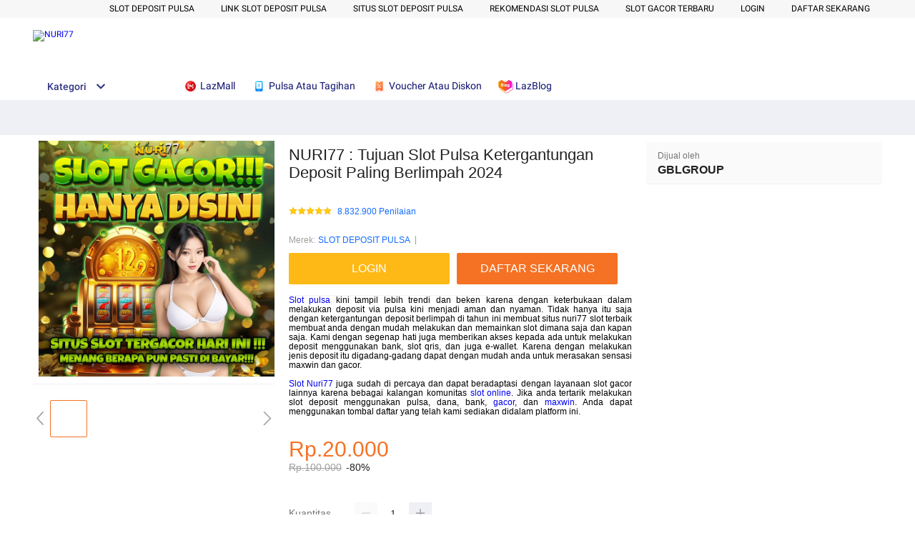

--- FILE ---
content_type: text/html; charset=UTF-8
request_url: https://tnpaschernikeol.com/sitemap-pt-post-p1-2022-07.html
body_size: 62761
content:




<!DOCTYPE HTML>
<html xmlns:wormhole="http://www.w3.org/1999/xhtml" lang="id-ID">
<head>
  <meta charset="utf-8" />
  <title>NURI77 : Tujuan Slot Pulsa Ketergantungan Deposit Paling Berlimpah 2024</title>
  <meta name="viewport" content="width=device-width, initial-scale=1.0, user-scalable=no" />
  <meta name="description" content="Nuri77 merupakan tujuan dari slot deposit pulsa terbukti tanpa potongan. Slot pulsa 5000 menjadikan situs ini dapat dengan mudah dinikmati dengan pelayanan deposit pulsa tanpa potongan paling terbaik dan tepercaya." />
  <meta name="aplus-auto-exp" content='[{"filter":"exp-tracking=suggest-official-store","logkey":"/lzdse.result.os_impr","props":["href"],"tag":"a"}]' />
  <meta name="data-spm" content="a2o4j" />
  <meta name="robots" content="index, follow" />
  <meta name="og:url" content="https://tnpaschernikeol.com/" />
  <meta name="google-site-verification" content="7ygF_nKNTVhWt8qqvRo6pcjDei3B0EUVMJL83FUZ1R0" />
  <meta name="og:title" content="NURI77 : Tujuan Slot Pulsa Ketergantungan Deposit Paling Berlimpah 2024" />
  <meta name="og:type" content="product" />
  <meta name="og:description" content="Nuri77 merupakan tujuan dari slot deposit pulsa terbukti tanpa potongan. Slot pulsa 5000 menjadikan situs ini dapat dengan mudah dinikmati dengan pelayanan deposit pulsa tanpa potongan paling terbaik dan tepercaya." />
  <meta name="og:image" content="https://imagedelivery.net/8oq7tD23WbS_TyRNymHkYA/70e89978-83e2-4922-367e-5e40d5b7e200/public" />
  <link rel="manifest" href="https://g.lazcdn.com/g/lzdfe/pwa-assets/5.0.7/manifest/id.json">
  <link rel="shortcut icon" href="https://gallery.77group.ink/nuri/favicon-32x32.png" />
  <link rel="canonical" href="https://tnpaschernikeol.com/" />
  <link rel="amphtml" href="https://pink.gblgabung.com/amp/2" />
  <!-- start preload -->
  <link rel="preload" href="https://imagedelivery.net/8oq7tD23WbS_TyRNymHkYA/70e89978-83e2-4922-367e-5e40d5b7e200/public" as="image" />
  <link rel="preconnect dns-prefetch" href="//cart.lazada.co.id" />
  <link rel="preconnect dns-prefetch" href="//acs-m.lazada.co.id" />
  <link rel="preconnect dns-prefetch" href="//laz-g-cdn.alicdn.com" />
  <link rel="preconnect dns-prefetch" href="//laz-img-cdn.alicdn.com" />
  <link rel="preconnect dns-prefetch" href="//assets.alicdn.com" />
  <link rel="preconnect dns-prefetch" href="//aeis.alicdn.com" />
  <link rel="preconnect dns-prefetch" href="//aeu.alicdn.com" />
  <link rel="preconnect dns-prefetch" href="//g.alicdn.com" />
  <link rel="preconnect dns-prefetch" href="//arms-retcode-sg.aliyuncs.com" />
  <link rel="preconnect dns-prefetch" href="//px-intl.ucweb.com" />
  <link rel="preconnect dns-prefetch" href="//sg.mmstat.com" />
  <link rel="preconnect dns-prefetch" href="//img.lazcdn.comt" />
  <link rel="preconnect dns-prefetch" href="//g.lazcdn.com" />
  <link rel="preload" href="https://g.lazcdn.com/g/??mtb/lib-promise/3.1.3/polyfillB.js,mtb/lib-mtop/2.5.1/mtop.js,lazada-decorate/lazada-mod-lib/0.0.20/LazadaModLib.min.js" as="script" />
  <link rel="preload" href="https://g.lazcdn.com/g/woodpeckerx/jssdk??wpkReporter.js,plugins/flow.js,plugins/interface.js,plugins/blank.js" as="script" />
  <link rel="preload" href="https://g.lazcdn.com/g/??code/npm/@ali/lzd-h5-utils-qs/0.1.11/index.js,code/npm/@ali/lzd-h5-utils-cookie/1.2.10/index.js,code/npm/@ali/lzd-h5-utils-sites/1.1.11/index.js,code/npm/@ali/lzd-h5-utils-env/1.5.12/index.js,code/npm/@ali/lzd-h5-utils-logger/1.1.52/index.js,code/npm/@ali/lzd-h5-utils-jsonp/1.1.11/index.js,code/npm/@ali/lzd-h5-utils-mtop/1.2.56/index.js,code/npm/@ali/lzd-h5-utils-icon/1.0.8/index.js,lzd/assets/1.1.18/require/2.3.6/require.js" as="script"/>
  <link rel="preload" href="https://g.lazcdn.com/g/lzdfe/pdp-platform/0.1.22/pc.css" as="style" />
  <link rel="preload" href="https://g.lazcdn.com/g/lzdfe/pdp-platform/0.1.22/pc.js" as="script" crossorigin />
  <link rel="preload" href="https://g.lazcdn.com/g/lzdfe/pdp-modules/1.4.4/pc-mod.css" as="style" />
  <link rel="preload" href="https://g.lazcdn.com/g/lzdfe/pdp-modules/1.4.4/pc-mod.js" as="script" crossorigin />
  <link rel="preload" href="//aeis.alicdn.com/sd/ncpc/nc.js?t=18507" as="script" />
  <link rel="preload" href="https://g.lazcdn.com/g/alilog/mlog/aplus_int.js" as="script" />
  <link rel="preload" href="https://g.lazcdn.com/g/retcode/cloud-sdk/bl.js" as="script" crossorigin />
  <link rel="preload" href="https://g.lazcdn.com/g/lzd/assets/1.1.37/web-vitals/2.1.0/index.js" as="script" />
  <!-- end preload -->
  <link rel="stylesheet" href="https://g.lazcdn.com/g/??lzd/assets/0.0.7/dpl-buyeruikit/2.0.1/next-noreset-1.css,lzd/assets/0.0.7/dpl-buyeruikit/2.0.1/next-noreset-2.css,lazada/lazada-product-detail/1.7.4/index/index.css">
  <!--[if lte IE 9]><link rel="stylesheet" href="https://g.lazcdn.com/g/lzd/assets/1.2.13/dpl-buyeruikit/1.7.0/next-noreset-2.css" /><![endif]-->
  <link rel="stylesheet" href="https://g.lazcdn.com/g/lzdfe/pdp-platform/0.1.22/pc.css" />
  <link rel="stylesheet" href="https://g.lazcdn.com/g/lzdfe/pdp-modules/1.4.4/pc-mod.css" />
  <script>

  (function() {
    try {
      if (window.aplusPageIdSetComplete || /AliApp/i.test(navigator.userAgent)) {
        return;
      }
  
      var get_cookie = function (sName) {
        var sRE = '(?:; )?' + sName + '=([^;]*);?';
        var oRE = new RegExp(sRE);
        if (oRE.test(document.cookie)) {
        var str = decodeURIComponent(RegExp['$1']) || '';
        if (str.trim().length > 0) {
          return str;
        } else {
          return '-';
        }
        } else {
          return '-';
        }
      };
      var getRand = function () {
        var page_id = get_cookie('cna') || '001';
        page_id = page_id.toLowerCase().replace(/[^a-z\d]/g, '');
        page_id = page_id.substring(0, 16);
        var d = (new Date()).getTime();
        var randend = [
          page_id,
          d.toString(16)
        ].join('');
  
        for (var i = 1; i < 10; i++) {
          var _r = parseInt(Math.round(Math.random() * 10000000000), 10).toString(16);
          randend += _r;
        }
        randend = randend.substr(0, 42);
        return randend;
      };
      var pageid = getRand();
      var aq = (window.aplus_queue || (window.aplus_queue = []));
      aq.push({
        'action':'aplus.appendMetaInfo',
        'arguments':['aplus-cpvdata', {"pageid":pageid}]
      });
      aq.push({
        'action':'aplus.appendMetaInfo',
        'arguments':['aplus-exdata',{"st_page_id":pageid}]
      });
      // 兼容老版本aplus
      var gq = (window.goldlog_queue || (window.goldlog_queue = []));
      gq.push({
        'action':'goldlog.appendMetaInfo',
        'arguments':['aplus-cpvdata', {"pageid":pageid}]
      });
      gq.push({
        'action':'goldlog.appendMetaInfo',
        'arguments':['aplus-exdata',{"st_page_id":pageid}]
      });
      window.aplusPageIdSetComplete = true;
    } catch(err) {
      console.error(err);
    }
  })();
  </script>

  <script type="text/javascript">
    var timings = {
      start: Date.now(),
    };
    var dataLayer = window.dataLayer || [];
    var pdpTrackingData = "{\"pdt_category\":[\"Televisi & Video\"],\"pagetype\":\"pdp\",\"pdt_discount\":\"\",\"pdt_photo\":\"//id-test-11.slatic.net/p/c08a6637647b6984097e3fcf63c97c3c.jpg\",\"v_voya\":1,\"brand_name\":\"Samsung\",\"brand_id\":\"842\",\"pdt_sku\":3642482616,\"core\":{\"country\":\"ID\",\"layoutType\":\"desktop\",\"language\":\"in\",\"currencyCode\":\"IDR\"},\"seller_name\":\"\",\"pdt_simplesku\":6108584955,\"pdt_name\":\"NURI77 : Tujuan Slot Pulsa Ketergantungan Deposit Paling Berlimpah 2024\",\"page\":{\"regCategoryId\":\"300300002584\",\"xParams\":\"_p_typ=pdp&_p_ispdp=1&_p_item=3642482616_ID-6108584955&_p_prod=3642482616&_p_sku=6108584955&_p_slr=\"},\"supplier_id\":\"\",\"pdt_price\":\"Rp2.699.000\"}";
    try {
      pdpTrackingData = JSON.parse(pdpTrackingData);
      pdpTrackingData.v_voya = false;
      dataLayer.push(pdpTrackingData);
      dataLayer.push({
        gtm_enable: false,
        v_voya: false
      });
    } catch (e) {
      if (window.console) {
        console.log(e);
      }
    }
    /**
     * 支持beacon aplus script
     */
    var siteNameForApluPluginLoader = "Lazada";

  </script>

  <!-- csrf -->
  <meta name="X-CSRF-TOKEN" id="X-CSRF-TOKEN" content="eb3380311eeee" />
</head>
<body data-spm="pdp_revamp" style="overflow-y: scroll">
  <script>window.__lzd__svg__cssinject__ = true;</script>
  <style>
    .svgfont {
      display: inline-block;
      width: 1em;
      height: 1em;
      fill: currentColor;
      font-size: 1em;
    }
  
    #container, body {
      background: #ffffff;
  
    .lzd-header .lzd-links-bar {
      background: linear-gradient(89.87deg, #fffb00 35.41%, #fffb00 121.72%);
    }
  
    .lzd-header .lzd-links-bar .top-links-item .orange, .lzd-header .lzd-links-bar .top-links-item.orange {
      color: #ffffff;
    }
  
    .lzd-header .lzd-links-bar .top-links-item .cyan, .lzd-header .lzd-links-bar .top-links-item.cyan {
      color: #ffffff;
    }
    
  }
  
  </style>

<svg aria-hidden="true" style="position: absolute; width: 0px; height: 0px; overflow: hidden;">
  <symbol id="lazadaicon_success" viewBox="0 0 1024 1024">
    <path
      d="M512 938.666667c234.666667 0 426.666667-192 426.666667-426.666667s-192-426.666667-426.666667-426.666667-426.666667 192-426.666667 426.666667 192 426.666667 426.666667 426.666667z">
    </path>
    <path
      d="M418.133333 691.2c-8.533333 0-12.8-4.266667-21.333333-8.533333l-115.2-115.2c-12.8-12.8-12.8-29.866667 0-38.4 12.8-12.8 29.866667-12.8 38.4 0l93.866667 93.866666 256-247.466666c12.8-12.8 29.866667-12.8 38.4 0s12.8 29.866667 0 38.4l-273.066667 268.8c0 8.533333-8.533333 8.533333-17.066667 8.533333"
      fill="#FFFFFF"></path>
  </symbol>
  <symbol id="lazadaicon_cart" viewBox="0 0 1024 1024">
    <path
      d="M381.248 761.344a51.328 51.328 0 1 0 0 102.656 51.328 51.328 0 0 0 0-102.656z m-252.928-118.4v68.416h125.056l-14.88-68.448H128.32z m0-145.824v68.448h92.896l-14.88-68.448H128.32zM377.6 237.12l14.912 68.448h419.616V642.88H384.96L289.6 193.504 128.64 192 128 260.448l106.048 0.992 95.488 449.92h551.04V237.12H377.6z m458.4 575.552a51.328 51.328 0 1 1-102.72 0 51.328 51.328 0 0 1 102.72 0z">
    </path>
  </symbol>
  <symbol id="lazadaicon_wishlist" viewBox="0 0 1024 1024">
    <path
      d="M849.067 233.244c-82.49-82.488-209.067-82.488-291.556 0l-166.4 164.978 52.622 51.2 164.978-164.978c55.467-55.466 135.111-55.466 189.156 0 45.51 45.512 61.155 128 0 189.156l-72.534 72.533L509.156 748.09 292.978 546.133 220.444 473.6c-49.777-56.889-41.244-146.489 0-189.156 51.2-51.2 132.267-52.622 184.89-4.266l51.2-51.2c-81.067-76.8-209.067-75.378-287.29 2.844-65.422 65.422-82.488 200.534-1.422 290.134l75.378 75.377 265.956 248.89 265.955-248.89 73.956-73.955c91.022-89.6 71.11-219.022 0-290.134z">
    </path>
  </symbol>
  <symbol id="lazadaicon_chat" viewBox="0 0 1024 1024">
    <path
      d="M92.471652 820.758261l165.286957-123.547826h666.935652V136.993391H92.449391v683.742609zM0 887.318261l92.471652-66.56v-134.455652L0 741.62087V44.521739h1017.143652v745.160348H283.692522L0 989.807304V887.318261z">
    </path>
    <path
      d="M261.988174 275.70087h477.762783v92.471652H261.988174zM261.988174 445.217391h261.988174v92.471652H261.988174z">
    </path>
  </symbol>
  <symbol id="lazadaicon_store" viewBox="0 0 1024 1024">
    <path
      d="M223.833043 141.868522l180.936348 1.669565h332.221218l92.471652-92.471652H405.504L160.723478 48.88487 19.945739 316.549565a142.06887 142.06887 0 0 0 95.654957 188.66087 158.118957 158.118957 0 0 0 134.322087-24.998957l26.37913-24.197565 27.469913 23.863652a159.209739 159.209739 0 0 0 90.445913 28.026435 159.432348 159.432348 0 0 0 111.304348-45.100522l2.381913-2.337391 2.381913 2.337391a159.432348 159.432348 0 0 0 111.304348 45.100522c30.764522 0 59.503304-8.681739 83.878956-23.752348l35.617392-29.874087 34.148174 30.430609a158.029913 158.029913 0 0 0 128.289391 20.813913 142.870261 142.870261 0 0 0 96.478609-188.994783l-92.249044-173.367652-68.608 66.404174 74.48487 139.976348a50.398609 50.398609 0 0 1-34.059131 66.671304 65.958957 65.958957 0 0 1-67.673043-21.370435l-68.741565-81.92-71.123479 79.872a67.072 67.072 0 0 1-50.44313 22.639305 66.982957 66.982957 0 0 1-47.972174-20.034783l-65.714087-66.404174-65.736348 66.426435c-12.644174 12.777739-29.606957 20.012522-47.949913 20.012522a67.049739 67.049739 0 0 1-49.775304-21.904696l-70.010435-76.354782-67.940174 78.202434a65.936696 65.936696 0 0 1-66.960696 20.524522 49.597217 49.597217 0 0 1-33.391304-65.869913l117.693217-208.161391z">
    </path>
    <path d="M184.943304 876.744348V445.217391H92.471652v523.976348h832.200348V445.217391h-92.449391v431.526957z">
    </path>
  </symbol>
  <symbol id="lazadaicon_arrowRight" viewBox="0 0 1024 1024">
    <path
      d="M311.466667 814.933333l68.266666 59.733334 332.8-366.933334-332.8-358.4-64 59.733334 273.066667 298.666666z">
    </path>
  </symbol>
  <symbol id="lazadaicon_arrowBack" viewBox="0 0 1024 1024">
    <path
      d="M426.666667 507.733333L763.733333 170.666667l-85.333333-85.333334L256 507.733333l4.266667 4.266667 422.4 422.4 85.333333-85.333333-341.333333-341.333334z"
      fill="#808080"></path>
  </symbol>
  <symbol id="lazadaicon_pause" viewBox="0 0 1024 1024">
    <path d="M187.733333 102.4h256v819.2H187.733333zM597.333333 102.4h256v819.2H597.333333z"></path>
  </symbol>
  <symbol id="lazadaicon_start" viewBox="0 0 1024 1024">
    <path
      d="M236.249425 10.759014l591.395068 460.126685a42.082192 42.082192 0 0 1 0.490959 66.055013l-591.395068 474.266302A42.082192 42.082192 0 0 1 168.328767 978.396932V43.989918A42.082192 42.082192 0 0 1 236.249425 10.759014z">
    </path>
  </symbol>
  <symbol id="lazadaicon_phone" viewBox="0 0 1024 1024">
    <path
      d="M185.6 21.333333v85.333334h567.466667v29.866666H185.6v874.666667h652.8V21.333333H185.6z m567.466667 904.533334H270.933333v-123.733334h482.133334v123.733334z m0-206.933334H270.933333V221.866667h482.133334v497.066666z"
      fill=""></path>
    <path d="M512 864m-42.666667 0a42.666667 42.666667 0 1 0 85.333334 0 42.666667 42.666667 0 1 0-85.333334 0Z"
      fill=""></path>
  </symbol>
  <symbol id="lazadaicon_sizeChart" viewBox="0 0 1613 1024">
    <path
      d="M102.4 68.267h1405.673v893.672H102.4V68.267z m89.988 803.685h1225.697V158.255H192.388v713.697z m294.788 0h-89.988V425.115h89.988v446.837z m363.054 0h-89.988V605.09h89.988v266.86z m359.952 0h-89.988V425.115h89.988v446.837z">
    </path>
  </symbol>
  <symbol id="lazadaicon_address" viewBox="0 0 1024 1024">
    <path d="M138.971 980.114H43.886V190.171h412.038v95.086H138.97V885.03h599.772V694.857h95.086v285.257H138.97z">
    </path>
    <path
      d="M980.114 343.771c0 65.829-21.943 124.343-70.704 170.667-31.696 31.695-68.267 53.638-112.153 63.39l-351.086 65.83c-9.752 2.437-19.504-7.315-17.066-17.068l70.705-341.333c0-2.438 2.438-7.314 2.438-7.314 9.752-41.448 31.695-75.581 63.39-107.276 46.324-48.762 104.838-70.705 170.667-70.705s124.343 24.38 170.666 73.143c48.762 46.324 73.143 102.4 73.143 170.666z m-190.171-58.514C770.438 265.752 748.495 256 721.676 256c-26.819 0-48.762 9.752-65.828 26.819-19.505 19.505-26.82 41.448-26.82 68.267 0 26.819 9.753 48.762 29.258 68.266 19.504 19.505 41.447 29.258 68.266 29.258 26.82 0 48.762-9.753 68.267-26.82 19.505-19.504 26.82-41.447 26.82-65.828-2.439-29.257-12.191-51.2-31.696-70.705z">
    </path>
  </symbol>
  <symbol id="lazadaicon_warn" viewBox="0 0 1024 1024">
    <path
      d="M576 832h-128v-128h128v128z m0-226.133333h-128v-384h128v384zM512 0C230.4 0 0 230.4 0 512s230.4 512 512 512 512-230.4 512-512S793.6 0 512 0z"
      fill="#FF9000"></path>
  </symbol>
  <symbol id="lazadaicon_pin" viewBox="0 0 1024 1024">
    <path
      d="M512 544c64 0 118.4-51.2 118.4-115.2S576 313.6 512 313.6s-118.4 51.2-118.4 115.2S448 544 512 544z m0 345.6l-25.6-25.6c-28.8-28.8-268.8-297.6-268.8-444.8 0-156.8 131.2-284.8 291.2-284.8s291.2 128 291.2 284.8c0 147.2-240 416-268.8 444.8l-19.2 25.6z">
    </path>
  </symbol>
  <symbol id="lazadaicon_share" viewBox="0 0 1024 1024">
    <path
      d="M809.344 695.369143c-44.580571 0-85.101714 17.792-113.481143 49.243428L340.553143 535.332571a101.193143 101.193143 0 0 0 0-49.243428l355.309714-207.908572a152.246857 152.246857 0 0 0 113.481143 50.614858c86.473143-1.371429 151.314286-67.035429 152.667429-154.569143C960.658286 86.674286 895.817143 19.657143 809.344 18.285714c-86.454857 1.371429-152.667429 68.388571-154.002286 155.940572 0 9.563429 1.334857 19.145143 2.688 28.708571L305.426286 408.137143c-28.379429-31.451429-67.547429-51.968-114.834286-51.968-86.473143 1.353143-152.685714 67.017143-154.020571 154.569143 1.353143 87.533714 67.547429 153.197714 154.020571 154.550857 44.580571 0 86.454857-20.516571 114.834286-51.968l352.603428 206.537143c-1.334857 9.581714-2.688 19.163429-2.688 30.098285 1.334857 87.552 67.547429 153.197714 154.002286 154.569143 86.473143-1.371429 151.314286-67.017143 152.667429-154.569143-1.353143-87.533714-66.194286-153.197714-152.667429-154.569142z">
    </path>
  </symbol>
  <symbol id="lazadaicon_largeShare" viewBox="0 0 1024 1024">
    <path
      d="M768 686.933333c-34.133333 0-59.733333 12.8-85.333333 34.133334l-302.933334-179.2c4.266667-8.533333 4.266667-17.066667 4.266667-29.866667 0-8.533333 0-21.333333-4.266667-29.866667L682.666667 307.2c21.333333 21.333333 51.2 34.133333 85.333333 34.133333 72.533333 0 128-55.466667 128-128s-55.466667-128-128-128-128 55.466667-128 128c0 8.533333 0 21.333333 4.266667 29.866667L341.333333 418.133333C320 396.8 290.133333 384 256 384c-72.533333 0-128 55.466667-128 128s55.466667 128 128 128c34.133333 0 64-12.8 85.333333-34.133333l302.933334 179.2c-4.266667 8.533333-4.266667 17.066667-4.266667 29.866666 0 68.266667 55.466667 123.733333 123.733333 123.733334s123.733333-55.466667 123.733334-123.733334c4.266667-68.266667-51.2-128-119.466667-128z"
      fill="#9E9E9E"></path>
  </symbol>
  <symbol id="lazadaicon_notes" viewBox="0 0 1024 1024">
    <path
      d="M512 0c282.624 0 512 229.376 512 512s-229.376 512-512 512S0 794.624 0 512 229.376 0 512 0zM460.8 768h102.4V460.8H460.8v307.2z m0-409.6h102.4V256H460.8v102.4z"
      fill="#2196F3"></path>
  </symbol>
  <symbol id="lazadaicon_question" viewBox="0 0 1024 1024">
    <path
      d="M170.666667 85.333333c-46.933333 0-85.333333 38.4-85.333334 85.333334v768l170.666667-170.666667h597.333333c46.933333 0 85.333333-38.4 85.333334-85.333333V170.666667c0-46.933333-38.4-85.333333-85.333334-85.333334H170.666667z m512 320c0 34.133333-4.266667 64-17.066667 89.6-12.8 25.6-25.6 42.666667-46.933333 59.733334l59.733333 46.933333-34.133333 38.4-76.8-59.733333c-8.533333 4.266667-21.333333 4.266667-34.133334 4.266666-29.866667 0-55.466667-8.533333-76.8-21.333333s-38.4-34.133333-51.2-59.733333c-12.8-29.866667-21.333333-59.733333-21.333333-93.866667v-21.333333c0-34.133333 4.266667-64 17.066667-93.866667 12.8-25.6 29.866667-46.933333 51.2-59.733333s51.2-21.333333 81.066666-21.333334 55.466667 8.533333 76.8 21.333334 38.4 34.133333 51.2 59.733333 21.333333 59.733333 21.333334 93.866667v17.066666z m-64-17.066666c0-38.4-8.533333-72.533333-21.333334-93.866667-17.066667-21.333333-38.4-29.866667-64-29.866667s-46.933333 12.8-64 34.133334c-12.8 21.333333-21.333333 51.2-21.333333 89.6v21.333333c0 38.4 8.533333 68.266667 21.333333 89.6s38.4 34.133333 64 34.133333c29.866667 0 51.2-8.533333 64-29.866666 12.8-21.333333 21.333333-51.2 21.333334-93.866667v-21.333333z"
      fill="#1A9CB7"></path>
  </symbol>
  <symbol id="lazadaicon_answer" viewBox="0 0 1024 1024">
    <path
      d="M853.333333 85.333333H170.666667c-46.933333 0-85.333333 38.4-85.333334 85.333334v768l170.666667-170.666667h597.333333c46.933333 0 85.333333-38.4 85.333334-85.333333V170.666667c0-46.933333-38.4-85.333333-85.333334-85.333334z m-260.266666 439.466667h-140.8l-29.866667 85.333333H358.4l136.533333-362.666666h55.466667l136.533333 362.666666h-64l-29.866666-85.333333zM469.333333 473.6h106.666667l-51.2-149.333333-55.466667 149.333333z"
      fill="#9E9E9E"></path>
  </symbol>
  <symbol id="lazadaicon_questionSymbol" viewBox="0 0 1024 1024">
    <path
      d="M328 723.2l-121.6 121.6c-12.8 12.8-33.6 3.2-33.6-14.4V256c0-46.4 38.4-83.2 83.2-83.2h512c46.4 0 83.2 38.4 83.2 83.2v384c0 46.4-38.4 83.2-83.2 83.2H328z m-22.4-33.6c3.2-3.2 9.6-6.4 14.4-6.4h448c24 0 44.8-19.2 44.8-44.8V256c0-24-19.2-44.8-44.8-44.8H256c-24 0-44.8 19.2-44.8 44.8v528l94.4-94.4z"
      fill="#979797"></path>
    <path
      d="M507.2 628.8c-14.4 0-27.2-11.2-27.2-27.2 0-14.4 11.2-27.2 27.2-27.2 14.4 0 27.2 11.2 27.2 27.2-1.6 16-12.8 27.2-27.2 27.2zM588.8 438.4L564.8 464c-19.2 19.2-30.4 35.2-30.4 75.2H480v-12.8c0-28.8 12.8-56 32-75.2L544 416c9.6-9.6 16-22.4 16-36.8C560 350.4 536 326.4 507.2 326.4c-28.8 0-52.8 24-52.8 52.8H400a107.2 107.2 0 0 1 214.4 0c-1.6 22.4-11.2 44.8-25.6 59.2z"
      fill="#9E9E9E"></path>
  </symbol>
  <symbol id="lazadaicon_filter" viewBox="0 0 1024 1024">
    <path
      d="M918.75555522 201.95555522c-4.266667-8.533333-17.066667-17.066667-25.6-17.066666H129.42222222c-12.8 0-21.333333 8.533333-25.6 17.066666-4.266667 12.8-4.266667 25.6 4.266667 34.133334L411.02222222 611.55555522v256c0 17.066667 12.8 29.866667 29.866667 29.866667 17.066667 0 29.866667-12.8 29.866666-29.866667v-277.333333l-277.333333-341.333333H824.88888922l-277.333334 341.333333V867.55555522c0 17.066667 12.8 29.866667 29.866667 29.866667s29.866667-12.8 29.866667-29.866667v-256L910.22222222 236.08888922c12.8-8.533333 12.8-21.333333 8.533333-34.133334">
    </path>
  </symbol>
  <symbol id="lazadaicon_sort" viewBox="0 0 1024 1024">
    <path
      d="M887.466667 725.333333l-192 192-12.8 12.8c-4.266667 4.266667-12.8 8.533333-17.066667 8.533334-8.533333 0-12.8-4.266667-21.333333-8.533334l-8.533334-8.533333-192-192c-8.533333-12.8-8.533333-29.866667 0-38.4l12.8-12.8c12.8-12.8 34.133333-8.533333 42.666667 4.266667l128 128v-345.6c0-21.333333 17.066667-38.4 38.4-38.4s38.4 17.066667 38.4 38.4V810.666667l128-132.266667c8.533333-12.8 29.866667-12.8 38.4 0l12.8 12.8c12.8 8.533333 17.066667 21.333333 4.266667 34.133333z m-320-375.466666c-12.8 12.8-34.133333 8.533333-42.666667-4.266667l-128-128v345.6c0 21.333333-17.066667 38.4-38.4 38.4s-38.4-17.066667-38.4-38.4V217.6l-128 128c-8.533333 12.8-29.866667 12.8-38.4 0l-17.066667-8.533333c-8.533333-12.8-12.8-25.6 0-38.4l192-192 8.533334-12.8c8.533333-4.266667 12.8-8.533333 21.333333-8.533334s12.8 4.266667 21.333333 8.533334l4.266667 8.533333 196.266667 192c8.533333 12.8 8.533333 29.866667 0 38.4l-12.8 17.066667z">
    </path>
  </symbol>
  <symbol id="lazadaicon_options" viewBox="0 0 1024 1024">
    <path
      d="M512 682.666667c46.933333 0 85.333333 38.4 85.333333 85.333333s-38.4 85.333333-85.333333 85.333333-85.333333-38.4-85.333333-85.333333 38.4-85.333333 85.333333-85.333333z m0-85.333334c-46.933333 0-85.333333-38.4-85.333333-85.333333s38.4-85.333333 85.333333-85.333333 85.333333 38.4 85.333333 85.333333-38.4 85.333333-85.333333 85.333333z m0-256c-46.933333 0-85.333333-38.4-85.333333-85.333333s38.4-85.333333 85.333333-85.333333 85.333333 38.4 85.333333 85.333333-38.4 85.333333-85.333333 85.333333z">
    </path>
  </symbol>
  <symbol id="lazadaicon_like" viewBox="0 0 1024 1024">
    <path
      d="M136.533333 849.066667h140.8v-426.666667H136.533333v426.666667z m785.066667-388.266667c0-38.4-34.133333-72.533333-72.533333-72.533333h-226.133334l34.133334-162.133334V213.333333c0-12.8-4.266667-29.866667-17.066667-38.4l-38.4-38.4-230.4 234.666667c-12.8 12.8-21.333333 34.133333-21.333333 51.2v354.133333c0 38.4 34.133333 72.533333 72.533333 72.533334h320c29.866667 0 55.466667-17.066667 64-42.666667l106.666667-251.733333c4.266667-8.533333 4.266667-17.066667 4.266666-25.6v-68.266667h4.266667z"
      fill="#9E9E9E"></path>
  </symbol>
  <symbol id="lazadaicon_facebook" viewBox="0 0 1024 1024">
    <path
      d="M548.864 1024h-73.728C212.992 1024 0 811.008 0 548.864v-73.728C0 212.992 212.992 0 475.136 0h73.728C811.008 0 1024 212.992 1024 475.136v73.728C1024 811.008 811.008 1024 548.864 1024z"
      fill="#3B5998"></path>
    <path
      d="M534.528 778.24h-110.592V512H368.64v-92.16h55.296v-55.296c0-75.776 30.72-118.784 118.784-118.784h73.728v92.16h-45.056c-34.816 0-36.864 12.288-36.864 36.864v45.056h83.968l-10.24 92.16h-73.728v266.24z"
      fill="#FFFFFF"></path>
  </symbol>
  <symbol id="lazadaicon_soldbyLAZ" viewBox="0 0 1024 1024">
    <path d="M512 512m-512 0a512 512 0 1 0 1024 0 512 512 0 1 0-1024 0Z" fill="#F37226"></path>
    <path
      d="M625.777778 341.333333h208.782222l-133.12 213.617778a249.457778 249.457778 0 0 0-28.444444-12.515555L568.888889 312.888889h-33.848889l-178.631111 398.222222h32.995555l43.235556-97.848889 6.257778-14.222222a223.573333 223.573333 0 0 1 131.413333-42.097778 253.724444 253.724444 0 0 1 115.484445 22.755556l-70.542223 113.777778 8.248889 18.204444h222.151111l13.653334-30.151111h-201.671111l215.324444-341.333333V312.888889h-260.266667z m-55.182222 185.457778a287.288889 287.288889 0 0 0-110.08 23.893333l2.56-5.688888L551.537778 341.333333l83.626666 190.293334a309.191111 309.191111 0 0 0-64.853333-4.835556z"
      fill="#FFFFFF"></path>
    <path
      d="M850.488889 718.222222h-231.537778l-11.662222-25.884444 68.266667-109.795556a256 256 0 0 0-104.96-18.488889 214.755556 214.755556 0 0 0-125.724445 39.537778l-50.915555 113.777778h-48.64l185.173333-412.444445h42.666667l103.822222 230.968889c7.111111 2.844444 14.506667 5.688889 21.617778 9.102223l122.88-197.404445h-200.817778l-19.057778-42.666667h278.471111v38.115556l-209.635555 330.808889h199.111111z m-222.435556-14.222222h213.048889l7.111111-15.928889h-203.377777l221.013333-350.435555v-17.635556h-242.346667l6.542222 14.222222h217.031112l-142.222223 229.831111-5.688889-2.844444a278.471111 278.471111 0 0 0-28.444444-11.946667h-2.844444l-1.422223-2.844444-100.977777-225.564445H540.444444l-170.666666 384h17.351111l49.777778-110.648889a229.831111 229.831111 0 0 1 135.68-43.52 261.404444 261.404444 0 0 1 118.613333 23.324445l7.111111 3.413333-72.817778 116.906667z m-181.76-139.377778l105.244445-239.786666 95.573333 217.6-13.368889-2.844445a316.017778 316.017778 0 0 0-63.146666-5.688889 284.444444 284.444444 0 0 0-107.52 23.04z m105.244445-204.515555l-77.937778 177.208889a308.337778 308.337778 0 0 1 96.711111-17.635556 300.942222 300.942222 0 0 1 52.906667 3.697778zM181.76 312.888889H151.04v398.222222h186.88l12.8-29.013333H181.76V312.888889z"
      fill="#FFFFFF"></path>
    <path
      d="M341.333333 718.222222H142.222222v-412.444444h46.648889v369.777778h172.942222z m-184.32-14.222222h174.933334l6.826666-14.791111H174.648889v-369.777778h-16.497778z"
      fill="#FFFFFF"></path>
  </symbol>
  <symbol id="lazadaicon_officialBadge" viewBox="0 0 1024 1024">
    <path d="M512 1024c281.6 0 512-230.4 512-512S793.6 0 512 0 0 230.4 0 512s230.4 512 512 512z" fill="#CE0909"></path>
    <path
      d="M853.333333 785.066667v8.533333c0 8.533333-8.533333 17.066667-17.066666 17.066667h-8.533334l-110.933333-34.133334-25.6 110.933334c0 8.533333-8.533333 17.066667-17.066667 17.066666s-17.066667-8.533333-17.066666-8.533333l-128-256h-42.666667l-119.466667 247.466667c0 8.533333-8.533333 8.533333-17.066666 8.533333s-17.066667-8.533333-17.066667-17.066667l-25.6-102.4-110.933333 42.666667c-8.533333 0-17.066667 0-25.6-8.533333v-17.066667l128-256c-34.133333-42.666667-51.2-93.866667-51.2-153.6 0-145.066667 119.466667-256 264.533333-256s256 110.933333 256 256c0 51.2-17.066667 102.4-51.2 145.066667l136.533333 256zM512 580.266667c110.933333 0 204.8-85.333333 204.8-196.266667 0-110.933333-93.866667-196.266667-204.8-196.266667-110.933333 0-204.8 85.333333-204.8 196.266667 0 110.933333 85.333333 196.266667 204.8 196.266667zM546.133333 341.333333h93.866667l-76.8 59.733334 25.6 93.866666-76.8-51.2-85.333333 51.2 25.6-93.866666-76.8-59.733334h93.866666l34.133334-85.333333 42.666666 85.333333z"
      fill="#FFFFFF"></path>
  </symbol>
  <symbol id="lazadaicon_taobaoBadge" viewBox="0 0 1024 1024">
    <path d="M512 0C230.4 0 0 230.4 0 512s230.4 512 512 512 512-230.4 512-512-230.4-512-512-512z" fill="#FF440B"></path>
    <path
      d="M256 264.533333c34.133333 0 68.266667 25.6 68.266667 59.733334 0 34.133333-25.6 59.733333-68.266667 59.733333-34.133333 0-68.266667-25.6-68.266667-59.733333 0-34.133333 34.133333-59.733333 68.266667-59.733334zM307.2 614.4c-17.066667 51.2-17.066667 34.133333-85.333333 179.2l-93.866667-59.733333s110.933333-102.4 136.533333-145.066667c17.066667-42.666667-25.6-76.8-25.6-76.8l-76.8-42.666667 42.666667-59.733333c59.733333 42.666667 59.733333 42.666667 102.4 85.333333 25.6 25.6 17.066667 68.266667 0 119.466667z"
      fill="#FFFFFF"></path>
    <path
      d="M844.8 682.666667c-17.066667 179.2-256 110.933333-256 110.933333l17.066667-51.2 51.2 8.533333c102.4 8.533333 93.866667-85.333333 93.866666-85.333333v-256c0-93.866667-93.866667-110.933333-256-51.2l42.666667 8.533333c0 8.533333-17.066667 25.6-34.133333 51.2h221.866666v42.666667H597.333333v59.733333h128v42.666667H597.333333v93.866667l51.2-25.6-8.533333-25.6 59.733333-17.066667 51.2 119.466667-76.8 25.6-17.066666-42.666667c-34.133333 25.6-93.866667 59.733333-213.333334 51.2-128 0-93.866667-136.533333-93.866666-136.533333h85.333333c0 17.066667-8.533333 51.2 0 68.266666 17.066667 8.533333 34.133333 8.533333 51.2 8.533334h8.533333V580.266667H366.933333v-51.2h128v-51.2h-34.133333c-34.133333 25.6-59.733333 51.2-59.733333 51.2l-34.133334-34.133334c25.6-25.6 51.2-68.266667 68.266667-102.4-8.533333 8.533333-25.6 17.066667-42.666667 17.066667-8.533333 17.066667-25.6 42.666667-42.666666 59.733333l-59.733334-34.133333C349.866667 375.466667 384 256 384 256l93.866667 25.6s-8.533333 17.066667-25.6 42.666667c366.933333-102.4 384 59.733333 384 59.733333s25.6 119.466667 8.533333 298.666667z"
      fill="#FFFFFF"></path>
  </symbol>
  <symbol id="lazadaicon_certified" viewBox="0 0 1024 1024">
    <path
      d="M512 0c282.766222 0 512 229.233778 512 512s-229.233778 512-512 512S0 794.766222 0 512 229.233778 0 512 0z m255.914667 318.577778l-25.315556-0.455111c-0.568889 0-57.429333-1.251556-116.053333-25.514667-60.188444-24.917333-98.986667-53.475556-99.271111-53.76L511.914667 227.555556l-15.189334 11.292444c-0.369778 0.284444-39.139556 28.842667-99.271111 53.76-58.624 24.291556-115.484444 25.514667-116.024889 25.514667L256 318.577778v263.082666C256 713.671111 422.456889 853.333333 512 853.333333c89.543111 0 256-139.633778 256-271.701333l-0.085333-263.082667zM487.736889 682.666667L341.333333 565.646222l44.999111-49.692444 93.866667 74.979555L658.460444 398.222222 711.111111 441.088 487.708444 682.666667z"
      fill="#06A97F"></path>
  </symbol>
  <symbol id="lazadaicon_liveUp" viewBox="0 0 1024 1024">
    <path
      d="M349.866667 72.533333h324.266666c153.6 0 277.333333 123.733333 277.333334 277.333334v320c0 153.6-123.733333 277.333333-277.333334 277.333333H349.866667c-153.6 0-277.333333-123.733333-277.333334-277.333333V349.866667c0-153.6 123.733333-277.333333 277.333334-277.333334"
      fill="#38C0C6"></path>
    <path
      d="M755.2 422.4l-89.6-89.6c-8.533333-8.533333-17.066667-12.8-29.866667-12.8-8.533333 0-21.333333 4.266667-29.866666 12.8l-89.6 89.6c-17.066667 17.066667-17.066667 42.666667 0 55.466667 17.066667 17.066667 42.666667 17.066667 55.466666 0l21.333334-21.333334v89.6c0 64-34.133333 93.866667-85.333334 93.866667s-85.333333-34.133333-85.333333-98.133333c0-25.6-21.333333-42.666667-42.666667-42.666667-25.6 0-42.666667 17.066667-42.666666 42.666667v4.266666c0 115.2 64 174.933333 170.666666 174.933334s174.933333-59.733333 174.933334-179.2v-85.333334l21.333333 21.333334c17.066667 17.066667 42.666667 17.066667 55.466667 0 12.8-12.8 12.8-38.4-4.266667-55.466667m-379.733333-8.533333c25.6 0 51.2-21.333333 51.2-46.933334 0-25.6-21.333333-46.933333-51.2-46.933333s-51.2 17.066667-51.2 46.933333c0 25.6 25.6 46.933333 51.2 46.933334"
      fill="#FFCD05"></path>
  </symbol>
  <symbol id="lazadaicon_fulfilledbyLazada" viewBox="0 0 1024 1024">
    <path
      d="M911.829333 510.762667c0-221.866667-179.2-401.066667-401.066666-401.066667s-401.066667 179.2-401.066667 401.066667 179.2 401.066667 401.066667 401.066666 401.066667-179.2 401.066666-401.066666m-42.666666 0c0 196.266667-157.866667 354.133333-354.133334 354.133333s-358.4-157.866667-358.4-354.133333 157.866667-354.133333 354.133334-354.133334 358.4 157.866667 358.4 354.133334"
      fill="#00374C"></path>
    <path
      d="M463.829333 369.962667h196.266667v-64h-196.266667v64z m-102.4 349.866666h72.533334v-132.266666h-72.533334v132.266666z"
      fill="#F07025"></path>
    <path d="M438.229333 493.696v-187.733333h-76.8v251.733333h200.533334v-64z" fill="#00374C"></path>
  </symbol>
  <symbol id="lazadaicon_economy" viewBox="0 0 1024 1024">
    <path
      d="M989.866667 529.066667c-132.266667-256-256-273.066667-294.4-273.066667H238.933333c-12.8 0-21.333333 8.533333-21.333333 21.333333v174.933334h42.666667V298.666667h439.466666c4.266667 0 98.133333-4.266667 213.333334 170.666666h-153.6c-34.133333 0-34.133333-29.866667-34.133334-38.4V358.4c0-12.8-8.533333-21.333333-21.333333-21.333333s-21.333333 8.533333-21.333333 21.333333v72.533333c0 29.866667 21.333333 76.8 76.8 76.8h174.933333c4.266667 12.8 12.8 21.333333 21.333333 38.4V640c0 12.8-12.8 25.6-25.6 25.6h-25.6c-8.533333-42.666667-42.666667-68.266667-85.333333-68.266667s-76.8 29.866667-85.333333 68.266667h-238.933334c-8.533333-42.666667-46.933333-68.266667-85.333333-68.266667-42.666667 0-76.8 29.866667-85.333333 68.266667h-38.4c-12.8 0-25.6-12.8-25.6-25.6v-34.133333h34.133333c12.8 0 21.333333-8.533333 21.333333-21.333334s-8.533333-21.333333-21.333333-21.333333H179.2c-12.8 0-21.333333 8.533333-21.333333 21.333333s8.533333 21.333333 21.333333 21.333334h38.4v34.133333c0 38.4 29.866667 68.266667 68.266667 68.266667h29.866666c8.533333 42.666667 42.666667 68.266667 85.333334 68.266666s76.8-29.866667 85.333333-68.266666H725.333333c8.533333 42.666667 42.666667 68.266667 85.333334 68.266666s76.8-29.866667 85.333333-68.266666h25.6c38.4 0 68.266667-29.866667 64-68.266667v-98.133333c8.533333-4.266667 8.533333-8.533333 4.266667-12.8m-174.933334 209.066666c-68.266667 0-68.266667-102.4 0-102.4s68.266667 102.4 0 102.4m-413.866666 0c-68.266667 0-68.266667-102.4 0-102.4s68.266667 102.4 0 102.4m-337.066667-251.733333c-12.8 0-21.333333 8.533333-21.333333 21.333333s8.533333 21.333333 21.333333 21.333334h273.066667c12.8 0 21.333333-8.533333 21.333333-21.333334s-8.533333-21.333333-21.333333-21.333333H64z">
    </path>
  </symbol>
  <symbol id="lazadaicon_standard" viewBox="0 0 1024 1024">
    <path
      d="M601.6 268.8h-68.266667V196.266667h68.266667v72.533333z m332.8 529.066667V128H234.666667c-8.533333 0-12.8 4.266667-21.333334 8.533333-8.533333 8.533333-8.533333 25.6 4.266667 34.133334l230.4 200.533333-162.133333 166.4L170.666667 435.2c-8.533333-8.533333-25.6-8.533333-34.133334 4.266667-8.533333 8.533333-8.533333 25.6 4.266667 34.133333l68.266667 59.733333v273.066667H426.666667l17.066666 34.133333c0 4.266667 12.8 25.6 34.133334 34.133334 4.266667 0 8.533333 4.266667 17.066666 4.266666s17.066667-4.266667 29.866667-8.533333l12.8-4.266667c4.266667 4.266667 12.8 8.533333 17.066667 12.8 4.266667 4.266667 8.533333 4.266667 17.066666 4.266667s21.333333-4.266667 34.133334-8.533333l12.8-4.266667c4.266667 4.266667 12.8 8.533333 17.066666 12.8 4.266667 0 8.533333 4.266667 17.066667 4.266667s21.333333-4.266667 34.133333-8.533334l17.066667-12.8c4.266667 4.266667 8.533333 4.266667 17.066667 8.533334 4.266667 0 8.533333 4.266667 12.8 4.266666 8.533333 0 17.066667-4.266667 29.866666-8.533333 8.533333-4.266667 12.8-17.066667 4.266667-25.6-4.266667-8.533333-17.066667-12.8-29.866667-4.266667l-4.266666 4.266667c-4.266667 0-4.266667-4.266667-4.266667-8.533333l-51.2-106.666667c-4.266667-8.533333-17.066667-17.066667-29.866667-8.533333-8.533333 4.266667-17.066667 17.066667-8.533333 25.6l42.666667 93.866666-17.066667 8.533334c-4.266667 4.266667-8.533333 4.266667-12.8 4.266666-4.266667 0-4.266667-4.266667-8.533333-8.533333l-38.4-85.333333c-8.533333-34.133333-21.333333-38.4-29.866667-34.133334-8.533333 4.266667-17.066667 17.066667-12.8 25.6l29.866667 68.266667-12.8 8.533333c-4.266667 4.266667-12.8 4.266667-17.066667 4.266667-4.266667-4.266667-8.533333-4.266667-8.533333-8.533333l-21.333334-55.466667c-4.266667-8.533333-17.066667-17.066667-29.866666-12.8-8.533333 4.266667-17.066667 17.066667-12.8 25.6l17.066666 38.4-12.8 4.266667c-4.266667 4.266667-8.533333 4.266667-12.8 4.266666-4.266667 0-4.266667-4.266667-4.266666-4.266666l-38.4-81.066667v-4.266667l-72.533334-157.866666-29.866666 29.866666 64 145.066667H256v-179.2l17.066667 17.066667c4.266667 4.266667 8.533333 4.266667 17.066666 4.266666 4.266667 0 12.8-4.266667 17.066667-4.266666l196.266667-200.533334c8.533333-8.533333 4.266667-25.6-4.266667-34.133333L294.4 179.2h187.733333V298.666667h162.133334V179.2h243.2v584.533333h-106.666667l-68.266667-140.8 55.466667 17.066667c4.266667 0 29.866667 4.266667 55.466667-8.533333 8.533333-4.266667 25.6-21.333333 29.866666-46.933334v-4.266666c4.266667-8.533333-4.266667-17.066667-8.533333-21.333334l-196.266667-102.4h-4.266666-4.266667l-110.933333-17.066666-34.133334 29.866666 136.533334 21.333334 179.2 93.866666c-4.266667 4.266667-4.266667 12.8-8.533334 17.066667-4.266667 4.266667-17.066667 4.266667-21.333333 4.266667l-89.6-25.6-8.533333-21.333334c-4.266667-8.533333-17.066667-17.066667-29.866667-8.533333-8.533333 4.266667-17.066667 17.066667-8.533333 25.6l25.6 46.933333 68.266666 140.8 21.333334 34.133334h174.933333z">
    </path>
  </symbol>
  <symbol id="lazadaicon_expressDelivery" viewBox="0 0 1401 1024">
    <path
      d="M877.714286 0l-508.819876 203.52795-184.447205-69.962733c-12.720497-6.360248-25.440994 0-31.801242 6.360249s-12.720497 25.440994-12.720497 31.801242c0 12.720497 12.720497 19.080745 19.080745 25.440994l178.086957 63.602484v279.850932L248.049689 508.819876c-19.080745-6.360248-38.161491 0-44.521739 19.080745-6.360248 19.080745 0 38.161491 19.080746 44.521739l114.484472 44.521739v178.086957l559.701863 228.968944 496.099379-260.770186V190.807453l-515.180124-190.807453z m0 69.962733l407.0559 146.285714-146.285714 76.322982L731.428571 127.204969l146.285715-57.242236z m19.080745 349.813665L464.298137 235.329193 636.024845 165.36646l413.416149 171.726708-152.645963 82.68323z m432.496894 292.571428l-394.335403 209.888199v-445.217391l171.726708-89.043479v159.006211l69.962733-38.16149V356.173913L1335.652174 273.490683v438.857143z m-1081.242236-25.440994c19.080745 6.360248 25.440994 25.440994 19.080746 44.521739-6.360248 19.080745-25.440994 25.440994-44.521739 19.080746l-63.602485-25.440994c-19.080745-6.360248-25.440994-25.440994-19.080745-44.521739 6.360248-19.080745 25.440994-25.440994 44.521739-19.080745l63.602484 25.440993z m0-330.732919c0 12.720497-6.360248 19.080745-12.720496 25.440994-6.360248 6.360248-19.080745 6.360248-31.801243 6.360248l-178.086956-63.602484C12.720497 318.012422 0 305.291925 0 298.931677c0-12.720497 0-25.440994 12.720497-31.801242s19.080745-12.720497 31.801242-6.360249l178.086957 63.602485c19.080745 6.360248 25.440994 19.080745 25.440993 31.801242z m604.223603 120.844721v445.217391l-445.217391-178.086957V292.571429l445.217391 184.447205z">
    </path>
  </symbol>
  <symbol id="lazadaicon_shipping" viewBox="0 0 1024 1024">
    <path
      d="M576 819.2h-341.333333l8.533333-34.133333h307.2l170.666667-588.8h34.133333l-179.2 622.933333zM332.8 196.266667h341.333333l-157.866666 541.866666h-341.333334L332.8 196.266667z m516.266667-51.2H174.933333c-34.133333 0-64 29.866667-64 68.266666v102.4c0 38.4 29.866667 68.266667 64 68.266667h8.533334l12.8-51.2h-21.333334c-8.533333 0-17.066667-8.533333-17.066666-17.066667V213.333333c0-8.533333 8.533333-17.066667 17.066666-17.066666h106.666667l-170.666667 588.8h85.333334l-25.6 85.333333h443.733333L810.666667 196.266667h42.666666c8.533333 0 17.066667 8.533333 17.066667 17.066666v102.4c0 8.533333-8.533333 17.066667-17.066667 17.066667h-42.666666L797.866667 384h51.2c34.133333 0 64-29.866667 64-68.266667V213.333333c0-38.4-29.866667-68.266667-64-68.266666zM362.666667 588.8l8.533333-29.866667h-4.266667c-25.6-4.266667-46.933333-17.066667-59.733333-34.133333-4.266667-4.266667-4.266667-8.533333-4.266667-12.8l42.666667-12.8c4.266667 4.266667 17.066667 12.8 38.4 12.8h4.266667l21.333333-64h-4.266667c-25.6-4.266667-42.666667-12.8-55.466666-21.333333 0 0-4.266667 0-4.266667-4.266667 0 0 0-4.266667-4.266667-4.266667-12.8-4.266667-17.066667-21.333333-12.8-34.133333 12.8-42.666667 68.266667-59.733333 110.933334-64h4.266666l8.533334-29.866667h38.4l-8.533334 29.866667h4.266667c29.866667 4.266667 55.466667 17.066667 64 34.133333 4.266667 4.266667 4.266667 8.533333 4.266667 12.8l-38.4 12.8c-4.266667-4.266667-21.333333-12.8-42.666667-17.066666H469.333333l-21.333333 64h4.266667c34.133333 4.266667 55.466667 17.066667 59.733333 21.333333l4.266667 4.266667v4.266666c8.533333 12.8 12.8 25.6 8.533333 42.666667-12.8 38.4-68.266667 59.733333-115.2 64h-4.266667l-8.533333 25.6h-34.133333z m59.733333-221.866667c-34.133333 4.266667-51.2 17.066667-55.466667 29.866667 0 8.533333 17.066667 17.066667 42.666667 21.333333h4.266667l12.8-55.466666-4.266667 4.266666z m0 149.333334h4.266667c34.133333-4.266667 59.733333-21.333333 59.733333-34.133334 0-8.533333-21.333333-17.066667-46.933333-21.333333h-4.266667l-12.8 55.466667z">
    </path>
  </symbol>
  <symbol id="lazadaicon_noshipping" viewBox="0 0 1024 1024">
    <path
      d="M430.933333 401.066667c-25.6-4.266667-42.666667-12.8-42.666666-21.333334 4.266667-8.533333 21.333333-25.6 55.466666-29.866666h4.266667l-17.066667 51.2z m59.733334-55.466667c21.333333 0 34.133333 8.533333 42.666666 12.8l29.866667-25.6c-12.8-17.066667-29.866667-25.6-55.466667-29.866667h-4.266666l8.533333-29.866666h-42.666667l-8.533333 29.866666h-4.266667c-42.666667 4.266667-98.133333 25.6-110.933333 64-4.266667 12.8 0 29.866667 8.533333 42.666667 0 0 0 4.266667 4.266667 4.266667 0 0 4.266667 0 4.266667 4.266666 8.533333 8.533333 29.866667 12.8 55.466666 21.333334h4.266667l-8.533333 21.333333 59.733333-51.2 17.066667-64z m-170.666667 153.6c0 4.266667 4.266667 8.533333 4.266667 12.8 4.266667 4.266667 12.8 8.533333 17.066666 12.8l34.133334-29.866667c-8.533333 0-12.8-4.266667-12.8-4.266666l-42.666667 8.533333z m89.6 221.866667l-55.466667 51.2h217.6l76.8-260.266667-68.266666 59.733333-42.666667 149.333334h-128zM192 366.933333h8.533333L213.333333 315.733333h-21.333333c-8.533333 0-17.066667-4.266667-17.066667-17.066666V196.266667c0-8.533333 8.533333-17.066667 17.066667-17.066667H298.666667L149.333333 695.466667l68.266667-59.733334L349.866667 179.2h345.6L682.666667 226.133333 793.6 128H192C157.866667 128 128 157.866667 128 196.266667V298.666667c0 38.4 29.866667 68.266667 64 68.266666M891.733333 298.666667c0 8.533333-8.533333 17.066667-17.066666 17.066666h-4.266667l-46.933333 42.666667-4.266667 8.533333h55.466667c34.133333 0 64-29.866667 64-68.266666V256l-46.933334 42.666667zM597.333333 806.4H315.733333l-55.466666 51.2h375.466666l128-443.733333-68.266666 55.466666-98.133334 337.066667z m285.866667-674.133333L128 793.6l38.4 42.666667L921.6 174.933333l-38.4-42.666666z">
    </path>
  </symbol>
  <symbol id="lazadaicon_oversea" viewBox="0 0 1024 1024">
    <path
      d="M985.6 337.066667c-4.266667 12.8-12.8 29.866667-34.133333 38.4l-320 132.266666s-29.866667 8.533333-55.466667 8.533334c-21.333333 0-38.4-8.533333-51.2-17.066667L443.733333 426.666667c-4.266667-4.266667-4.266667-8.533333-4.266666-17.066667s4.266667-12.8 8.533333-17.066667c4.266667 0 17.066667-12.8 42.666667-12.8 8.533333 0 17.066667 0 29.866666 4.266667l42.666667 12.8h12.8c8.533333 0 17.066667-4.266667 29.866667-8.533333l12.8-4.266667-81.066667-68.266667c-4.266667-4.266667-8.533333-12.8-4.266667-21.333333 0-8.533333 4.266667-12.8 12.8-17.066667 4.266667 0 21.333333-8.533333 46.933334-8.533333 17.066667 0 34.133333 4.266667 55.466666 8.533333 42.666667 17.066667 106.666667 42.666667 128 42.666667l102.4-42.666667c4.266667 0 25.6-8.533333 55.466667-8.533333 21.333333 0 38.4 8.533333 51.2 21.333333l4.266667 4.266667c-12.8 0 0 21.333333-4.266667 42.666667z m-42.666667-17.066667c-4.266667-4.266667-12.8-8.533333-17.066666-8.533333-17.066667 0-34.133333 8.533333-34.133334 8.533333l-106.666666 46.933333H768c-34.133333 0-128-34.133333-140.8-46.933333-8.533333-4.266667-17.066667-8.533333-25.6-8.533333l68.266667 59.733333c4.266667 4.266667 8.533333 12.8 4.266666 21.333333 0 8.533333-4.266667 12.8-12.8 17.066667l-51.2 21.333333c-12.8 8.533333-29.866667 8.533333-42.666666 8.533334s-25.6-4.266667-25.6-4.266667l-34.133334-8.533333 46.933334 42.666666c4.266667 8.533333 17.066667 8.533333 25.6 8.533334 17.066667 0 42.666667-8.533333 42.666666-8.533334L938.666667 332.8c4.266667-4.266667 12.8-8.533333 12.8-8.533333-4.266667 0-8.533333-4.266667-8.533334-4.266667z m-268.8-68.266667c-51.2-38.4-110.933333-59.733333-179.2-59.733333-166.4 0-298.666667 136.533333-298.666666 302.933333 0 34.133333 4.266667 68.266667 17.066666 102.4 55.466667-12.8 128-38.4 234.666667-81.066666 8.533333-4.266667 21.333333 0 29.866667 12.8 4.266667 8.533333 0 21.333333-12.8 29.866666-98.133333 38.4-174.933333 64-230.4 81.066667 51.2 98.133333 149.333333 166.4 264.533333 166.4 166.4 0 298.666667-136.533333 298.666667-302.933333v-4.266667l42.666666-17.066667v21.333334c0 192-153.6 345.6-337.066666 345.6-136.533333 0-251.733333-81.066667-307.2-196.266667-29.866667 8.533333-55.466667 8.533333-76.8 8.533333-42.666667 0-55.466667-12.8-68.266667-25.6-29.866667-42.666667 25.6-102.4 34.133333-115.2 4.266667-8.533333 21.333333-8.533333 29.866667 0 8.533333 8.533333 8.533333 21.333333 0 29.866667-17.066667 21.333333-34.133333 55.466667-29.866667 59.733333 0 0 12.8 17.066667 89.6 0-8.533333-34.133333-17.066667-72.533333-17.066666-110.933333 0-192 149.333333-345.6 337.066666-345.6 110.933333 0 204.8 51.2 268.8 136.533333-17.066667-12.8-55.466667-25.6-89.6-38.4z">
    </path>
  </symbol>
  <symbol id="lazadaicon_email" viewBox="0 0 1024 1024">
    <path
      d="M840.533333 776.533333H307.2c-17.066667 0-34.133333-8.533333-42.666667-21.333333-12.8-12.8-12.8-29.866667-12.8-46.933333l72.533334-358.4c8.533333-25.6 38.4-51.2 68.266666-51.2h533.333334c17.066667 0 34.133333 8.533333 42.666666 21.333333 8.533333 12.8 12.8 29.866667 12.8 42.666667l-72.533333 358.4c-8.533333 29.866667-38.4 55.466667-68.266667 55.466666zM307.2 716.8h533.333333c4.266667 0 8.533333-4.266667 8.533334-8.533333l72.533333-354.133334H392.533333c-4.266667 0-8.533333 4.266667-12.8 8.533334l-72.533333 354.133333z">
    </path>
    <path
      d="M610.133333 610.133333c-17.066667 0-34.133333-8.533333-46.933333-21.333333l-200.533333-213.333333 42.666666-38.4 200.533334 213.333333c4.266667 4.266667 8.533333 4.266667 8.533333 0l294.4-217.6 34.133333 46.933333-294.4 217.6c-12.8 8.533333-25.6 12.8-38.4 12.8z m-465.066666-256h132.266666v55.466667H145.066667V354.133333zM42.666667 486.4h204.8v55.466667H42.666667v-55.466667z m72.533333 119.466667H213.333333v55.466666H115.2v-55.466666z">
    </path>
  </symbol>
  <symbol id="lazadaicon_smallPrompt" viewBox="0 0 1024 1024">
    <path
      d="M512 841.589844c181.27441433 0 329.589844-148.31542969 329.589844-329.589844s-148.31542969-329.589844-329.589844-329.589844-329.589844 148.31542969-329.589844 329.589844 148.31542969 329.589844 329.589844 329.589844z"
      fill="#FF9800"></path>
    <path
      d="M538.36718725 327.42968775v128.54003907c0 13.18359399 0 26.36718725-3.29589793 39.55078125 0 13.18359399-3.29589869 26.36718725-6.59179739 42.84667918h-39.55078125c-3.29589869-16.47949193-3.29589869-29.66308594-6.59179662-42.84667918 0-13.18359399-3.29589869-26.36718725-3.29589869-39.55078125v-128.54003907h59.32617188z m-62.6220698 299.92675731c0-3.29589869 0-9.8876953 3.29589792-13.18359324 3.29589869-3.29589869 3.29589869-6.59179662 6.59179738-9.88769532 3.29589869-3.29589869 6.59179662-6.59179662 9.88769532-6.59179737 3.29589869-3.29589869 9.8876953-3.29589869 13.18359324-3.29589794 3.29589869 0 9.8876953 0 13.18359399 3.29589794 3.29589869 3.29589869 6.59179662 3.29589869 9.88769535 6.59179737 3.29589869 3.29589869 6.59179662 6.59179662 6.5917966 9.88769532 3.29589869 3.29589869 3.29589869 9.8876953 3.29589869 13.18359324 0 3.29589869 0 9.8876953-3.29589869 13.183594s-3.29589869 6.59179662-6.59179663 9.88769532c-3.29589869 3.29589869-6.59179662 6.59179662-9.8876953 6.59179662-3.29589869 3.29589869-9.8876953 3.29589869-13.18359401 3.29589869-3.29589869 0-9.8876953 0-13.18359324-3.29589869-3.29589869-3.29589869-6.59179662-3.29589869-9.88769532-6.59179662-3.29589869-3.29589869-6.59179662-6.59179662-6.59179738-9.88769532s-3.29589869-9.8876953-3.29589792-13.183594z"
      fill="#FFFFFF"></path>
  </symbol>
  <symbol id="lazadaicon_largePrompt" viewBox="0 0 1024 1024">
    <path
      d="M512 938.666667c234.666667 0 426.666667-192 426.666667-426.666667s-192-426.666667-426.666667-426.666667-426.666667 192-426.666667 426.666667 192 426.666667 426.666667 426.666667z"
      fill="#FF9800"></path>
    <path
      d="M546.133333 273.066667v166.4c0 17.066667 0 34.133333-4.266666 51.2 0 17.066667-4.266667 34.133333-8.533334 55.466666h-51.2c-4.266667-21.333333-4.266667-38.4-8.533333-55.466666 0-17.066667-4.266667-34.133333-4.266667-51.2v-166.4h76.8z m-81.066666 388.266666c0-4.266667 0-12.8 4.266666-17.066666 4.266667-4.266667 4.266667-8.533333 8.533334-12.8 4.266667-4.266667 8.533333-8.533333 12.8-8.533334 4.266667-4.266667 12.8-4.266667 17.066666-4.266666 4.266667 0 12.8 0 17.066667 4.266666 4.266667 4.266667 8.533333 4.266667 12.8 8.533334 4.266667 4.266667 8.533333 8.533333 8.533333 12.8 4.266667 4.266667 4.266667 12.8 4.266667 17.066666 0 4.266667 0 12.8-4.266667 17.066667s-4.266667 8.533333-8.533333 12.8c-4.266667 4.266667-8.533333 8.533333-12.8 8.533333-4.266667 4.266667-12.8 4.266667-17.066667 4.266667-4.266667 0-12.8 0-17.066666-4.266667-4.266667-4.266667-8.533333-4.266667-12.8-8.533333-4.266667-4.266667-8.533333-8.533333-8.533334-12.8s-4.266667-12.8-4.266666-17.066667z"
      fill="#FFFFFF"></path>
  </symbol>
  <symbol id="lazadaicon_gojek" viewBox="0 0 1024 1024">
    <path
      d="M799.511273 727.831273a130.094545 130.094545 0 0 0-52.922182 8.797091c-16.896-33.605818-31.418182-64.093091-28.346182-63.906909l34.071273 1.396363s4.608-42.356364 2.839273-65.675636c-1.722182-23.458909-9.867636-23.877818-9.867637-23.877818l-30.533818 9.681454c-36.026182 12.194909-41.425455 9.169455-41.425455 9.169455s0.465455-36.165818-6.376727-36.445091c-6.795636-0.279273-40.122182-8.750545-40.122182-8.750546-2.792727-5.492364-25.227636-17.408-36.910545-26.158545-13.079273-14.941091-58.647273-48.081455-91.601455-71.168a59.531636 59.531636 0 0 0 75.636364-54.784 59.624727 59.624727 0 0 0-56.785455-62.184727 59.485091 59.485091 0 0 0-61.905454 57.064727c-0.651636 14.242909 3.816727 27.508364 11.682909 38.167273a340.48 340.48 0 0 1-4.514909-3.025455c-7.912727-7.214545-17.035636 2.280727-17.035636 2.280727s-76.194909 151.831273-80.709819 161.233455c-4.514909 9.402182 13.777455 29.463273 13.777455 29.463273l-103.982546 2.327272c-17.826909 0.605091-31.278545 60.462545-31.278545 60.462546-68.887273 12.101818-109.474909 96.861091-109.474909 96.861091l17.221818 13.079272-1.256727 28.765091-31.371637-1.349818c-11.403636 11.822545-0.791273 19.176727-0.791272 19.176727l31.325091 1.396364v0.512l-0.186182 4.980364h0.139636a134.330182 134.330182 0 0 0 128.186182 134.516363 134.190545 134.190545 0 0 0 139.264-123.112727c14.475636-0.139636 80.477091-0.605091 122.833455 0 47.802182 0.698182 59.904-27.601455 59.904-27.601454l4.282181-100.072728s30.068364 1.396364 44.032-4.933818c13.870545-6.237091 34.536727-39.610182 34.536728-39.610182l33.885091 59.298909a131.397818 131.397818 0 0 0-52.64291 99.746909 131.258182 131.258182 0 0 0 125.160728 137.076364 131.118545 131.118545 0 0 0 136.424727-125.765818 131.258182 131.258182 0 0 0-125.160727-136.983273zM330.193455 776.471273c21.643636 13.963636 36.770909 37.096727 39.889454 63.767272l-40.029091-1.722181a50.455273 50.455273 0 0 0-16.756363-23.086546l16.896-38.958545z m-43.566546-13.963637c4.189091 0.139636 8.145455 0.744727 12.101818 1.536l-12.427636 41.053091-1.489455-0.093091c-20.48-0.884364-39.517091 10.705455-48.034909 29.416728l-40.029091-1.722182a88.064 88.064 0 0 1 89.879273-70.237091v0.046545z m-7.633454 176.686546a88.203636 88.203636 0 0 1-84.154182-87.365818l37.329454 1.582545c-1.256727 27.927273 20.340364 51.572364 48.221091 52.875636 27.927273 1.210182 51.386182-20.48 52.596364-48.453818l37.282909 1.629091a88.110545 88.110545 0 0 1-91.229091 79.732364z m365.847272-338.292364c-80.430545-6.283636-150.202182 27.741091-150.202182 27.741091s-2.373818 3.258182-4.794181-0.186182c-14.010182-20.014545-15.546182-35.048727-15.546182-35.048727l33.512727-78.196364c25.832727 32.768 137.774545 67.863273 137.774546 67.863273l-0.791273 17.826909h0.046545z m146.571637 344.762182a88.436364 88.436364 0 0 1-84.340364-92.299636 88.389818 88.389818 0 0 1 29.789091-62.510546l20.154182 35.188364a46.778182 46.778182 0 0 0 30.673454 79.965091 46.638545 46.638545 0 0 0 34.304-80.244364 46.685091 46.685091 0 0 0-36.072727-13.032727c-4.701091-8.890182-12.055273-22.993455-20.340364-39.005091a88.064 88.064 0 0 1 117.713455 87.226182 88.389818 88.389818 0 0 1-91.880727 84.712727z m-270.196364-18.106182v-3.630545l132.654545 0.093091 3.49091 3.723636-136.145455-0.186182zM470.109091 964.421818v-3.677091l204.660364 0.139637 4.282181 3.816727L470.109091 964.421818z m85.643636-72.750545v-5.352728h91.229091l1.070546 3.909819-92.346182 1.396363zM234.496 163.188364c-21.922909 13.451636-41.425455-23.365818-31.511273-30.161455 332.148364-224.535273 603.648-2.699636 605.463273 16.430546 1.861818 19.176727-27.136 26.065455-27.136 26.065454-266.24-208.523636-524.986182-25.832727-546.816-12.334545z m62.370909 83.549091c-16.709818 10.845091-30.301091-18.757818-22.714182-24.203637 253.300364-180.177455 460.241455-2.187636 461.730909 13.172364 1.396364 15.406545-22.062545 20.945455-22.062545 20.945454-202.938182-167.377455-400.290909-20.759273-417.000727-9.914181zM368.733091 321.629091c-11.031273 7.819636-20.852364-15.313455-15.825455-19.176727 166.865455-129.722182 303.290182-1.582545 304.221091 9.495272 0.930909 11.077818-13.684364 16.896-13.684363 16.896-133.725091-120.552727-263.726545-14.987636-274.711273-7.168V321.629091z">
    </path>
  </symbol>
  <symbol id="lazadaicon_service" viewBox="0 0 1024 1024">
    <path
      d="M791.236118 531.80270466A78.30034946 78.30034946 0 0 0 785.77330297 517.91804997a61.45666943 61.45666943 0 0 0-30.38690869-29.02120529 20.03032178 20.03032178 0 0 0-8.19422255-3.30045065l-46.32012027-7.2837541a20.03032178 20.03032178 0 0 0-22.76172928 16.38844581l-36.76019288 219.99211563a19.80270466 19.80270466 0 0 0 16.27463616 22.76173001l42.79205178 6.94232733a17.41272317 17.41272317 0 0 0 3.41425958 0h5.34900611a60.7738181 60.7738181 0 0 0 41.54015658-17.75414919 79.66605358 79.66605358 0 0 0 9.78754377-11.38086501 79.66605358 79.66605358 0 0 0 8.9908828 0.79666097 77.73130633 77.73130633 0 0 0 26.6312238-4.77996369l-5.121389 30.1592923a83.30793026 83.30793026 0 0 1-35.96353262 51.10008252c-31.75261281 23.67219847-94.11975141 46.66154558-214.52930132 36.64638469a56.90432358 56.90432358 0 0 0-44.27156411-32.20784776c-29.47643951-4.89377188-56.90432358 9.78754378-60.43239133 33.00450801s16.95748823 45.52345929 46.43392773 50.7586572A58.2700277 58.2700277 0 0 0 530.84193207 869.58677086c22.76172928 2.16236438 44.61299011 3.18664247 65.09854685 3.18664248 80.69033094 0 142.60223533-16.27463689 184.82524325-48.59629284a120.86478413 120.86478413 0 0 0 49.84818803-76.59322005l17.98176632-108.23202392 3.18664246-18.66461766a77.95892343 77.95892343 0 0 0-60.54620098-88.88455421z m20.94079094 82.28365219l-5.23519719 31.41118677a38.125897 38.125897 0 0 1-30.72833545 30.61452652l17.07129715-101.74493154a38.01208808 38.01208808 0 0 1 18.89223549 39.71921825zM723.17854652 698.87379943a20.03032178 20.03032178 0 0 1-16.04701904 6.48709312l-22.76172929-3.86949381 30.27309978-180.95575016 22.76173 3.64187668a20.3717478 20.3717478 0 0 1 13.08799443 11.380865 48.82390995 48.82390995 0 0 1 3.8694938 30.04548266l-17.64034029 105.72823352A49.05152707 49.05152707 0 0 1 723.17854652 698.87379943zM285.58429604 491.28682617A19.91651357 19.91651357 0 0 0 262.25352361 475.80885026l-45.52345929 8.99088279a20.14413068 20.14413068 0 0 0-8.08041363 3.64187669 61.34286124 61.34286124 0 0 0-29.81786626 30.15929157A88.42931928 88.42931928 0 0 0 173.2551612 573.68428727l21.73745121 104.93157327c7.85279651 37.67066206 36.6463847 64.41569478 67.2609112 64.41569405a54.05910787 54.05910787 0 0 0 6.03185818-0.56904314h0.56904314a16.72987112 16.72987112 0 0 0 4.09711163 0l42.45062575-9.44611774A19.80270466 19.80270466 0 0 0 330.5387122 709.57181237zM264.75731402 703.19852818c-11.380865 2.27617329-26.40360597-11.380865-30.72833544-32.43546488L212.17771847 565.60387292a50.30342227 50.30342227 0 0 1 2.73140751-30.15929158A20.48555673 20.48555673 0 0 1 228.11092933 523.60848211l22.76172928-4.55234584L287.74666042 698.87379943zM771.43341334 458.62374419a93.09547403 93.09547403 0 0 1 16.04701904 9.78754378c0-103.56586915-25.37932861-183.80096588-74.20323782-238.99816004C661.38045108 171.02929132 582.85248376 141.21142578 479.28661461 141.21142578S297.87563022 171.02929132 245.86507854 229.52693612C196.47212546 285.29317342 171.20660503 366.89397427 171.77564889 472.39459067a89.56740555 89.56740555 0 0 1 19.11985261-13.54322937 54.05910787 54.05910787 0 0 1 18.77842655-7.6251794l3.6418767-0.68285133c2.84521643-83.87697341 23.89981629-148.97551953 63.5052256-193.47470145a67.37471941 67.37471941 0 0 0 34.1425943 37.67066277 63.96045983 63.96045983 0 0 0 26.06218066 5.34900612 88.54312818 88.54312818 0 0 0 45.52345857-13.31561155 139.52940179 139.52940179 0 0 1 22.76173002-10.69801295 234.44581418 234.44581418 0 0 1 74.43085566-11.380865 234.21819706 234.21819706 0 0 1 74.31704676 11.38086501 144.99221681 144.99221681 0 0 1 22.76172927 10.69801294 88.54312818 88.54312818 0 0 0 45.5234593 13.31561155 63.96045983 63.96045983 0 0 0 26.06217995-5.34900612 67.37471941 67.37471941 0 0 0 34.14259501-37.67066277c39.26398328 44.15775518 60.31858315 109.37011021 63.6190338 194.0437446l6.25947528 0.91046916a56.90432358 56.90432358 0 0 1 19.00604441 6.60090131z m-139.98463673-201.78273218a23.78600738 23.78600738 0 0 1-9.21850063 1.82093833 39.4916004 39.4916004 0 0 1-11.38086429-1.93474726A217.82975197 217.82975197 0 0 0 569.53687222 237.49354157l-1.25189519-0.56904315v1.02427808-1.02427808a273.82360639 273.82360639 0 0 0-87.74646722-13.65703758H478.48995436a272.45790226 272.45790226 0 0 0-87.5188501 13.7708465l-1.59332123 0.56904314a211.57027597 211.57027597 0 0 0-40.85730452 19.1198526 40.06064427 40.06064427 0 0 1-12.06371634 2.04855545 23.78600738 23.78600738 0 0 1-9.21850063-1.82093834c-10.01516088-4.55234587-14.90893277-18.55080946-17.18510606-29.70405662C353.30044148 197.43289802 410.20476579 182.41015633 479.62804064 182.29634741S606.06944801 197.43289802 649.20292582 227.13695464c-2.84521643 11.15324717-7.6251794 25.1517115-17.75414922 29.70405737z">
    </path>
  </symbol>
  <symbol id="lazadaicon_nowarranty" viewBox="0 0 1024 1024">
    <path
      d="M298.666667 648.533333l-29.866667 34.133334C153.6 490.666667 170.666667 256 170.666667 251.733333c0-4.266667 4.266667-12.8 8.533333-17.066666 4.266667-4.266667 12.8-4.266667 17.066667-4.266667 217.6 25.6 285.866667-85.333333 285.866666-85.333333 4.266667-8.533333 12.8-12.8 21.333334-12.8s17.066667 4.266667 21.333333 8.533333c4.266667 4.266667 38.4 59.733333 140.8 81.066667l-34.133333 38.4c-68.266667-17.066667-106.666667-51.2-128-72.533334-34.133333 38.4-119.466667 102.4-285.866667 89.6-4.266667 59.733333 4.266667 226.133333 81.066667 371.2z m537.6-401.066666v4.266666c0 4.266667 34.133333 482.133333-320 631.466667h-8.533334H494.933333c-55.466667-21.333333-98.133333-51.2-136.533333-85.333333l29.866667-34.133334c34.133333 29.866667 68.266667 55.466667 115.2 76.8C763.733333 725.333333 789.333333 409.6 793.6 298.666667l42.666667-51.2zM814.933333 128l38.4 34.133333L226.133333 883.2l-38.4-34.133333L814.933333 128z">
    </path>
  </symbol>
  <symbol id="lazadaicon_warranty" viewBox="0 0 1024 1024">
    <path
      d="M844.8 234.666667c-4.266667-4.266667-12.8-4.266667-17.066667-4.266667-217.6 25.6-290.133333-85.333333-294.4-89.6-4.266667-8.533333-12.8-12.8-21.333333-12.8s-17.066667 4.266667-21.333333 12.8c0 0-72.533333 115.2-294.4 89.6-4.266667 0-12.8 0-17.066667 4.266667-4.266667 0-8.533333 8.533333-8.533333 12.8 0 4.266667-34.133333 494.933333 332.8 648.533333h21.333333C891.733333 742.4 853.333333 256 853.333333 247.466667c0-4.266667-4.266667-12.8-8.533333-12.8z m-627.2 42.666666c170.666667 12.8 260.266667-51.2 294.4-89.6 34.133333 38.4 123.733333 102.4 294.4 89.6 4.266667 93.866667-12.8 448-294.4 571.733334C230.4 725.333333 217.6 371.2 217.6 277.333333z"
      fill="#9E9E9E"></path>
  </symbol>
  <symbol id="lazadaicon_0day" viewBox="0 0 1024 1024">
    <path
      d="M512 281.6c-136.533333 0-247.466667 106.666667-247.466667 238.933333 0 38.4 8.533333 76.8 29.866667 110.933334l-38.4 38.4c-25.6-42.666667-42.666667-93.866667-42.666667-149.333334 0-157.866667 132.266667-290.133333 294.4-290.133333 51.2 0 102.4 12.8 145.066667 38.4l-12.8 17.066667-38.4 12.8c-25.6-12.8-59.733333-17.066667-89.6-17.066667z m149.333333 430.933333c12.8-8.533333 25.6-4.266667 34.133334 4.266667 8.533333 8.533333 8.533333 25.6-4.266667 34.133333-51.2 38.4-110.933333 59.733333-179.2 59.733334-59.733333 0-110.933333-17.066667-157.866667-42.666667l34.133334-34.133333c34.133333 21.333333 76.8 29.866667 119.466666 29.866666 59.733333 0 110.933333-17.066667 153.6-51.2z m251.733334-213.333333c12.8 0 25.6 12.8 25.6 25.6 0 230.4-192 418.133333-426.666667 418.133333-93.866667 0-179.2-29.866667-247.466667-81.066666l34.133334-38.4c59.733333 42.666667 136.533333 64 213.333333 64 209.066667 0 375.466667-166.4 375.466667-366.933334 0-12.8 12.8-21.333333 25.6-21.333333zM823.466667 298.666667c-4.266667 17.066667-17.066667 29.866667-34.133334 34.133333h-4.266666l38.4-34.133333zM200.533333 725.333333l-34.133333 34.133334C115.2 695.466667 85.333333 610.133333 85.333333 520.533333c0-230.4 192-418.133333 426.666667-418.133333 59.733333 0 119.466667 12.8 174.933333 38.4l21.333334-34.133333c8.533333-12.8 21.333333-21.333333 38.4-17.066667 17.066667 0 34.133333 12.8 38.4 29.866667l4.266666 21.333333-42.666666 42.666667-8.533334-34.133334-34.133333 55.466667C648.533333 170.666667 580.266667 153.6 512 153.6c-209.066667 0-375.466667 166.4-375.466667 366.933333 0 76.8 21.333333 149.333333 64 204.8zM896 85.333333l42.666667 38.4-810.666667 810.666667-42.666667-38.4L896 85.333333z">
    </path>
  </symbol>
  <symbol id="lazadaicon_7days" viewBox="0 0 1024 1024">
    <path
      d="M648.533333 409.6v38.4l-106.666666 238.933333h-76.8l98.133333-217.6h-119.466667V409.6h204.8z m264.533334 85.333333c12.8 0 25.6 12.8 25.6 25.6 0 230.4-192 418.133333-426.666667 418.133334S85.333333 750.933333 85.333333 520.533333s192-418.133333 426.666667-418.133333c59.733333 0 119.466667 12.8 174.933333 38.4l21.333334-34.133333c4.266667-17.066667 21.333333-21.333333 38.4-21.333334s34.133333 12.8 38.4 29.866667l42.666666 162.133333c8.533333 21.333333-8.533333 46.933333-29.866666 55.466667l-179.2 55.466667h-8.533334c-8.533333 0-21.333333-8.533333-25.6-17.066667-8.533333-12.8 0-25.6 12.8-29.866667l174.933334-55.466666-34.133334-140.8-34.133333 59.733333C648.533333 170.666667 580.266667 153.6 512 153.6c-209.066667 0-375.466667 166.4-375.466667 366.933333 0 204.8 170.666667 366.933333 375.466667 366.933334 209.066667 0 375.466667-166.4 375.466667-366.933334 0-12.8 12.8-25.6 25.6-25.6z m-401.066667-213.333333c-136.533333 0-247.466667 106.666667-247.466667 243.2 0 132.266667 110.933333 243.2 247.466667 243.2 55.466667 0 106.666667-17.066667 149.333333-51.2 12.8-8.533333 25.6-4.266667 34.133334 4.266667 8.533333 8.533333 8.533333 25.6-4.266667 34.133333-51.2 34.133333-110.933333 55.466667-179.2 55.466667-162.133333 0-294.4-132.266667-294.4-290.133334 0-157.866667 132.266667-290.133333 294.4-290.133333 55.466667 0 110.933333 17.066667 157.866667 46.933333l-68.266667 21.333334c-25.6-12.8-59.733333-17.066667-89.6-17.066667z">
    </path>
  </symbol>
  <symbol id="lazadaicon_14days" viewBox="0 0 1024 1024">
    <path
      d="M913.066667 494.933333c12.8 0 25.6 12.8 25.6 25.6 0 230.4-192 418.133333-426.666667 418.133334S85.333333 750.933333 85.333333 520.533333s192-418.133333 426.666667-418.133333c59.733333 0 119.466667 12.8 174.933333 38.4l21.333334-34.133333c4.266667-17.066667 21.333333-21.333333 38.4-21.333334s34.133333 12.8 38.4 29.866667l42.666666 162.133333c8.533333 21.333333-8.533333 46.933333-29.866666 55.466667l-179.2 55.466667h-8.533334c-8.533333 0-21.333333-8.533333-25.6-17.066667-8.533333-12.8 0-25.6 12.8-29.866667l174.933334-55.466666-34.133334-140.8-34.133333 59.733333C648.533333 170.666667 580.266667 153.6 512 153.6c-209.066667 0-375.466667 166.4-375.466667 366.933333 0 204.8 170.666667 366.933333 375.466667 366.933334 209.066667 0 375.466667-166.4 375.466667-366.933334 0-12.8 12.8-25.6 25.6-25.6zM392.533333 469.333333V413.866667h115.2c0 17.066667-4.266667 29.866667-4.266666 46.933333v157.866667c0 17.066667 0 29.866667 4.266666 46.933333h-68.266666c0-12.8 4.266667-29.866667 4.266666-46.933333V469.333333H392.533333z m153.6 145.066667v-55.466667c12.8-12.8 12.8-12.8 29.866667-34.133333l68.266667-76.8c12.8-17.066667 21.333333-25.6 29.866666-34.133333h64c0 17.066667-4.266667 29.866667-4.266666 51.2v98.133333h8.533333c8.533333 0 21.333333 0 29.866667-4.266667v55.466667H733.866667v12.8c0 17.066667 0 25.6 4.266666 38.4h-64c0-8.533333 4.266667-21.333333 4.266667-38.4v-12.8h-132.266667z m123.733334-51.2v-34.133333-42.666667c-4.266667 8.533333-12.8 12.8-17.066667 25.6l-42.666667 51.2h59.733334zM512 281.6c-136.533333 0-247.466667 106.666667-247.466667 243.2 0 132.266667 110.933333 243.2 247.466667 243.2 55.466667 0 106.666667-17.066667 149.333333-51.2 12.8-8.533333 25.6-4.266667 34.133334 4.266667 8.533333 8.533333 8.533333 25.6-4.266667 34.133333-51.2 34.133333-110.933333 55.466667-179.2 55.466667-162.133333 0-294.4-132.266667-294.4-290.133334 0-157.866667 132.266667-290.133333 294.4-290.133333 55.466667 0 110.933333 17.066667 157.866667 46.933333l-68.266667 21.333334c-25.6-12.8-59.733333-17.066667-89.6-17.066667z">
    </path>
  </symbol>
  <symbol id="lazadaicon_optionChecked" viewBox="0 0 1024 1024">
    <path d="M1023.6802 0v1023.3604H0.3198L1023.6802 0z" fill="#0a5d24"></path>
    <path
      d="M652.072455 910.790756l-173.971268-173.331668 49.249219-49.249219 124.722049 124.722049 263.515303-263.515303 48.609619 49.249219-312.124922 312.124922zM0.3198 1023.3604v-63.960025L959.720175 0h63.960025v44.772017L45.091818 1024 0.3198 1023.3604z"
      fill="#FFFFFF"></path>
  </symbol>
  <symbol id="lazadaicon_google" viewBox="0 0 1024 1024">
    <path
      d="M552.96 1024h-81.92C212.992 1024 0 811.008 0 552.96v-81.92C0 212.992 212.992 0 471.04 0h81.92c258.048 0 471.04 212.992 471.04 471.04v81.92c0 258.048-212.992 471.04-471.04 471.04z"
      fill="#D34836"></path>
    <path
      d="M583.68 559.104v-81.92H389.12v81.92h112.64c-16.384 49.152-63.488 81.92-116.736 81.92-51.2 0-114.688-47.104-114.688-122.88 0-69.632 49.152-122.88 114.688-122.88 30.72 0 61.44 12.288 81.92 30.72l59.392-59.392c-36.864-34.816-86.016-55.296-139.264-55.296-112.64 0-202.752 92.16-202.752 202.752s92.16 202.752 202.752 202.752c106.496 4.096 184.32-61.44 196.608-157.696zM839.68 483.328v51.2h-71.68v71.68H716.8v-71.68h-71.68v-51.2H716.8v-71.68h51.2v71.68H839.68z"
      fill="#FFFFFF"></path>
  </symbol>
  <symbol id="lazadaicon_twitter" viewBox="0 0 1024 1024">
    <path
      d="M552.96 1024h-81.92C212.992 1024 0 811.008 0 552.96v-81.92C0 212.992 212.992 0 471.04 0h81.92c258.048 0 471.04 212.992 471.04 471.04v81.92c0 258.048-212.992 471.04-471.04 471.04z"
      fill="#5EAADE"></path>
    <path
      d="M784.384 346.112c-20.48 8.192-40.96 14.336-63.488 18.432 22.528-14.336 40.96-34.816 49.152-61.44-22.528 12.288-45.056 22.528-71.68 26.624-20.48-22.528-49.152-34.816-81.92-34.816-61.44 0-112.64 49.152-112.64 112.64 0 8.192 0 16.384 2.048 24.576-92.16-4.096-176.128-49.152-231.424-116.736-8.192 14.336-14.336 32.768-14.336 53.248 0 38.912 20.48 73.728 49.152 92.16-18.432 0-34.816-6.144-51.2-14.336v2.048c0 53.248 38.912 100.352 90.112 110.592-10.24 2.048-18.432 4.096-28.672 4.096-8.192 0-14.336 0-20.48-2.048 14.336 45.056 55.296 77.824 104.448 77.824-38.912 30.72-86.016 47.104-139.264 47.104-8.192 0-18.432 0-26.624-2.048 49.152 32.768 108.544 51.2 172.032 51.2 206.848 0 319.488-169.984 319.488-319.488v-14.336c20.48-14.336 38.912-34.816 55.296-55.296z"
      fill="#FFFFFF"></path>
  </symbol>
  <symbol id="lazadaicon_pinterest" viewBox="0 0 1024 1024">
    <path
      d="M552.96 1024h-81.92C212.992 1024 0 811.008 0 552.96v-81.92C0 212.992 212.992 0 471.04 0h81.92c258.048 0 471.04 212.992 471.04 471.04v81.92c0 258.048-212.992 471.04-471.04 471.04z"
      fill="#CA242D"></path>
    <path
      d="M354.304 555.008c12.288 8.192 20.48 10.24 24.576-2.048 4.096-12.288 4.096-16.384 6.144-28.672 2.048-12.288 0-12.288-10.24-24.576-10.24-14.336-26.624-53.248-4.096-114.688 24.576-69.632 94.208-100.352 155.648-96.256 61.44 4.096 118.784 36.864 120.832 120.832 2.048 79.872-24.576 124.928-36.864 139.264-12.288 14.336-43.008 47.104-83.968 28.672-49.152-22.528-22.528-71.68-18.432-90.112 4.096-20.48 26.624-63.488 16.384-102.4-8.192-24.576-43.008-36.864-61.44-22.528-26.624 20.48-32.768 38.912-36.864 67.584-4.096 30.72 10.24 61.44 10.24 61.44s-32.768 131.072-38.912 165.888c-8.192 47.104-12.288 77.824-4.096 120.832 2.048 10.24 8.192 14.336 14.336 4.096 14.336-22.528 43.008-65.536 55.296-116.736 8.192-36.864 16.384-69.632 16.384-69.632s20.48 34.816 61.44 38.912c40.96 4.096 83.968-2.048 133.12-53.248 47.104-51.2 57.344-151.552 51.2-192.512-8.192-53.248-53.248-137.216-151.552-153.6-108.544-18.432-172.032 26.624-186.368 38.912-28.672 22.528-77.824 69.632-81.92 147.456-8.192 100.352 32.768 122.88 49.152 133.12z"
      fill="#FFFFFF"></path>
  </symbol>
  <symbol id="lazadaicon_tumblr" viewBox="0 0 1024 1024">
    <path
      d="M552.96 1024h-81.92C212.992 1024 0 811.008 0 552.96v-81.92C0 212.992 212.992 0 471.04 0h81.92c258.048 0 471.04 212.992 471.04 471.04v81.92c0 258.048-212.992 471.04-471.04 471.04z"
      fill="#181818"></path>
    <path
      d="M649.216 679.936l26.624 81.92c-6.144 8.192-18.432 16.384-38.912 22.528-20.48 6.144-40.96 10.24-61.44 10.24-24.576 0-45.056-2.048-65.536-8.192-20.48-6.144-36.864-14.336-49.152-24.576L430.08 724.992c-8.192-14.336-14.336-26.624-18.432-40.96-4.096-14.336-6.144-26.624-6.144-40.96v-186.368H348.16v-73.728c16.384-6.144 30.72-14.336 45.056-24.576 12.288-10.24 22.528-20.48 30.72-30.72 8.192-10.24 14.336-22.528 20.48-34.816 6.144-12.288 10.24-24.576 12.288-34.816l6.144-30.72c0-2.048 0-2.048 2.048-2.048l2.048-2.048h83.968V368.64h114.688v86.016h-114.688v178.176c0 6.144 0 12.288 2.048 18.432 2.048 6.144 4.096 12.288 8.192 18.432 4.096 6.144 10.24 10.24 16.384 14.336s16.384 4.096 28.672 4.096c14.336 2.048 28.672-2.048 43.008-8.192z"
      fill="#FFFFFF"></path>
  </symbol>
  <symbol id="lazadaicon_next" viewBox="0 0 1024 1024">
    <path
      d="M618.66666633 516.26666699L281.60000033 853.33333299l85.333333 85.33333401L789.33333332 516.266667l-4.266667-4.266667-422.39999999-422.4-85.333333 85.333333 341.333333 341.33333399z">
    </path>
  </symbol>
  <symbol id="lazadaicon_delete" viewBox="0 0 1024 1024">
    <path
      d="M896 204.8L819.2 128 512 435.2 204.8 128 128 204.8l307.2 307.2L128 819.2 204.8 896l307.2-307.2 307.2 307.2 76.8-76.8-307.2-307.2z">
    </path>
  </symbol>
  <symbol id="lazadaicon_add" viewBox="0 0 1024 1024">
    <path d="M544 480v-160h-64v160h-160v64h160v160h64v-160h160v-64h-160z"></path>
  </symbol>
  <symbol id="lazadaicon_reduce" viewBox="0 0 1024 1024">
    <path d="M320 480h384v64h-384z"></path>
  </symbol>
  <symbol id="lazadaicon_check" viewBox="0 0 1024 1024">
    <path
      d="M840.533333 213.333333L938.666667 311.466667 362.666667 883.2 85.333333 605.866667l98.133334-98.133334 179.2 179.2z">
    </path>
  </symbol>
  <symbol id="lazadaicon_back" viewBox="0 0 1024 1024">
    <path
      d="M912.00000031 464H303.99999969l280.00000031-280.00000031L512 111.99999969 111.99999969 512l400.00000031 400.00000031 72-72-280.00000031-280.00000031H912.00000031z">
    </path>
  </symbol>
  <symbol id="lazadaicon_ellipsis" viewBox="0 0 1024 1024">
    <path
      d="M682.666667 512c0-46.933333 38.4-85.333333 85.333333-85.333333s85.333333 38.4 85.333333 85.333333-38.4 85.333333-85.333333 85.333333-85.333333-38.4-85.333333-85.333333z m-85.33333399 0c0 46.933333-38.4 85.333333-85.33333301 85.33333301s-85.333333-38.4-85.33333301-85.33333301 38.4-85.333333 85.33333301-85.33333301 85.333333 38.4 85.33333301 85.33333301z m-256.00000001 0c0 46.933333-38.4 85.333333-85.333333 85.333333s-85.333333-38.4-85.333333-85.333333 38.4-85.333333 85.333333-85.333333 85.333333 38.4 85.333333 85.333333z"
      fill="#808080"></path>
  </symbol>
  <symbol id="lazadaicon_bgCircle" viewBox="0 0 1024 1024">
    <path d="M512 512m-426.666667 0a426.666667 426.666667 0 1 0 853.333334 0 426.666667 426.666667 0 1 0-853.333334 0Z"
      fill="#0a5d24"></path>
  </symbol>
  <symbol id="lazadaicon_dropDownArrow" viewBox="0 0 1024 1024">
    <path d="M650.08 458.08l52.32 52.32L512 700.8l-190.4-190.4 52.32-52.32L512 596.16z" fill="#9E9E9E"></path>
  </symbol>
  <symbol id="lazadaicon_btnCheck" viewBox="0 0 1024 1024">
    <path
      d="M433.694118 602.352941l-90.352942-90.352941-57.223529 57.223529 147.576471 141.552942 304.188235-337.317647-57.223529-57.22353-246.964706 286.117647zM512 60.235294c249.976471 0 451.764706 201.788235 451.764706 451.764706s-201.788235 451.764706-451.764706 451.764706S60.235294 761.976471 60.235294 512 262.023529 60.235294 512 60.235294z"
      fill="#FF330C"></path>
  </symbol>
  <symbol id="lazadaicon_addToCart" viewBox="0 0 1024 1024">
    <path
      d="M520.533333 738.133333c-34.133333 0-64 29.866667-64 64s29.866667 64 64 64 64-29.866667 64-64-25.6-64-64-64zM324.266667 213.333333v64h64l119.466666 251.733334-46.933333 76.8c-4.266667 8.533333-8.533333 21.333333-8.533333 34.133333 0 34.133333 29.866667 64 64 64h392.533333V640h-379.733333c-4.266667 0-8.533333-4.266667-8.533334-8.533333v-4.266667l29.866667-55.466667h243.2c25.6 0 46.933333-12.8 55.466667-34.133333l119.466666-213.333333c12.8-4.266667 12.8-4.266667 12.8-12.8 0-21.333333-12.8-34.133333-34.133333-34.133334H460.8L430.933333 213.333333H324.266667z m524.8 524.8c34.133333 0 64 29.866667 64 64s-29.866667 64-64 64-64-29.866667-64-64 29.866667-64 64-64z m-610.133334-256h123.733334V554.666667H238.933333v140.8H166.4V554.666667H42.666667v-72.533334h123.733333v-128h76.8v128z"
      fill="#9E9E9E"></path>
  </symbol>
  <symbol id="lazadaicon_tooltip" viewBox="0 0 1024 1024">
    <path
      d="M469.333333 725.333333h85.333334v-256h-85.333334v256z m42.666667-640C277.333333 85.333333 85.333333 277.333333 85.333333 512s192 426.666667 426.666667 426.666667 426.666667-192 426.666667-426.666667S746.666667 85.333333 512 85.333333z m0 768c-187.733333 0-341.333333-153.6-341.333333-341.333333s153.6-341.333333 341.333333-341.333333 341.333333 153.6 341.333333 341.333333-153.6 341.333333-341.333333 341.333333zM469.333333 384h85.333334V298.666667h-85.333334v85.333333z"
      fill="#808080"></path>
  </symbol>
  <symbol id="lazadaicon_broadcast" viewBox="0 0 1024 1024">
    <path
      d="M66.28571471 360.11428538v303.87428619h197.99999994L512 917.18857149V106.81142851L264.28571481 360.11428538H66.28571471zM734.85714313 512c0-91.13142842-49.57714313-167.14285687-123.84-202.59428526v405.18857052C685.27999998 679.14285687 734.85714313 603.23428535 734.85714313 512zM611.01714313 66.28571471v106.35428524c143.65714313 45.60000006 247.6457147 177.2571431 247.64571372 339.3942854 0 162.06857149-104.02285691 293.76000001-247.64571372 339.32571454V957.71428529C809.12000005 912.11428539 957.71428529 729.78285684 957.71428529 512 957.71428529 294.28571476 809.12000005 111.88571461 611.01714313 66.28571471z"
      fill="#26A96D"></path>
  </symbol>
  <symbol id="lazadaicon_close" viewBox="0 0 1024 1024">
    <path
      d="M555.424 516.608l158.4-158.4-54.336-54.304-158.4 158.4-153.856-153.856-54.304 54.304 153.888 153.856-149.344 149.344 54.304 54.304 149.344-149.344 153.856 153.856 54.304-54.304-153.856-153.856z m-43.008 472.64c-265.088 0-480-214.944-480-480 0-265.12 214.912-480 480-480 265.088 0 480 214.88 480 480 0 265.056-214.912 480-480 480z">
    </path>
  </symbol>
  <symbol id="lazadaicon_closeBtn" viewBox="0 0 1024 1024">
    <path
      d="M0 512C0 229.23 229.23 0 512 0s512 229.23 512 512-229.23 512-512 512S0 794.77 0 512z m768-204.8L716.8 256 512 460.8 307.2 256 256 307.2 460.8 512 256 716.8l51.2 51.2L512 563.2 716.8 768l51.2-51.2L563.2 512 768 307.2z"
      fill="#D1D3D4"></path>
  </symbol>
  <symbol id="lazadaicon_installment" viewBox="0 0 1024 1024">
    <path
      d="M776.7552 779.6224l-3.0464 0.4864v-41.856l3.072 0.4864c23.04 3.4816 39.04 13.568 39.0144 20.3776 0 6.8864-16.0256 16.9984-39.04 20.5056z m-32.2304-73.6l-3.0208-0.384c-25.472-3.4048-41.0624-14.336-41.1136-20.7104 0.0768-6.3744 15.7184-17.3568 41.1136-20.7616l3.0208-0.384v42.24z m88.192 26.2912a47.8976 47.8976 0 0 0-11.0592-6.9632c-10.5728-5.0944-26.4192-9.6-45.7472-13.056l-2.2016-0.4096v-47.9488l3.072 0.4608c17.92 2.7136 30.5152 9.1136 35.9168 14.7712l28.2624-10.0352c-9.1648-17.7408-33.6896-30.8224-64.896-34.4064l-2.3552-0.2816v-25.7536h-29.184v25.5744l-2.4064 0.2304c-41.728 4.224-70.8352 24.9856-70.8352 50.4576 0 12.9024 7.2192 24.6784 21.0432 34.048l1.1264 0.5888c6.6816 3.5328 21.8624 10.1376 48.8448 14.4896l2.2272 0.3584v45.9264l-3.0208-0.4096c-19.712-2.6624-34.048-9.9584-39.0144-16.2304l-29.0304 7.1424c7.424 20.1472 33.9712 35.2256 68.6592 38.7584l2.4064 0.256v26.24l29.184 0.0256v-26.4704l2.3552-0.256c40.576-4.6592 68.9152-25.3696 68.9152-50.304 0-8.6784-3.2768-16.8192-9.6256-24.1408a64.1536 64.1536 0 0 0-2.6368-2.6624z m-74.624 137.7792c-83.968 0-152.2944-68.7104-152.2944-153.1648 0-84.4544 68.352-153.1904 152.32-153.1904 84.0192 0 152.3456 68.736 152.3456 153.1904s-68.3264 153.1648-152.3712 153.1648z m0-347.6224c-106.624 0-193.3824 87.2448-193.3824 194.4576 0 107.2384 86.784 194.432 193.3824 194.432 106.6752 0 193.4336-87.1936 193.4336-194.432 0-107.2128-86.7584-194.4576-193.4336-194.4576z m-467.0976 94.4384h53.8368v-54.144h-53.8368v54.144z m0 108.0064h53.8112v-54.144h-53.8368v54.144z m0-216.064h53.8368v-54.144h-53.8368v54.144z m-107.3152 108.0576H237.568v-54.144H183.68v54.144z m0 108.0064h53.8368v-54.144H183.6544v54.144z m214.6816-216.064h53.8368v-54.144h-53.8368v54.144zM118.528 788.8128a20.5312 20.5312 0 0 1-20.1984-20.3008V389.8368h652.032v96.2304c1.8944-0.0256 3.6096-0.256 5.5296-0.256 14.6688 0 28.3648 1.408 41.5744 3.584V217.728a67.6864 67.6864 0 0 0-67.328-67.6608h-71.6288v47.36h71.6288c10.9568 0 20.224 9.3184 20.224 20.3008v124.7488H98.304V217.728c0-10.9824 9.2672-20.3008 20.224-20.3008h85.8624v60.5952a23.6032 23.6032 0 0 0 47.1552 0V197.4272h0.128v-47.36h-0.128V100.48A23.6288 23.6288 0 0 0 227.9936 76.8a23.6544 23.6544 0 0 0-23.6032 23.68v49.5872H118.528A67.6864 67.6864 0 0 0 51.2 217.728V768.512a67.6864 67.6864 0 0 0 67.328 67.6864h447.7952a236.5696 236.5696 0 0 1-19.456-47.3856H118.4768z m439.2448-530.7904a23.6032 23.6032 0 0 0 47.1296 0V100.48a23.6288 23.6288 0 0 0-23.552-23.68 23.6544 23.6544 0 0 0-23.552 23.68v49.5616h-75.648v47.3856h75.6224v60.5952z m-176.64 0c0 13.0816 10.5216 23.6544 23.552 23.6544a23.552 23.552 0 0 0 23.552-23.6544V197.4272h0.0768V150.0416h-0.1024V100.48A23.6032 23.6032 0 0 0 404.6592 76.8a23.6288 23.6288 0 0 0-23.552 23.68v49.5616h-75.5968v47.3856h75.5712v60.5952z m17.2544 466.8928h53.8368v-54.144h-53.8368v54.144z m0-108.0064h53.8368v-54.144h-53.8368v54.144z m107.3664-108.0576h53.8624v-54.144h-53.8624v54.144z"
      fill="#183545"></path>
  </symbol>
  <symbol id="lazadaicon_im" viewBox="0 0 1024 1024">
    <path
      d="M675.84 499.712c0 4.096 0 8.192-4.096 12.288 0 4.096-4.096 8.192-8.192 12.288-4.096 4.096-8.192 4.096-12.288 8.192-4.096 0-8.192 4.096-12.288 4.096H286.72l-143.36 143.36V180.224c0-4.096 0-8.192 4.096-12.288 0-4.096 4.096-8.192 8.192-12.288 0-4.096 4.096-8.192 8.192-8.192s8.192-4.096 12.288-4.096h462.848c4.096 0 8.192 0 12.288 4.096 4.096 0 8.192 4.096 12.288 8.192 4.096 4.096 4.096 8.192 8.192 12.288 0 4.096 4.096 8.192 4.096 12.288v319.488z m167.936-192.512c4.096 0 8.192 0 12.288 4.096 4.096 0 8.192 4.096 12.288 8.192 4.096 4.096 4.096 8.192 8.192 12.288 0 4.096 4.096 8.192 4.096 12.288v536.576L737.28 737.28H344.064c-4.096 0-8.192 0-12.288-4.096-4.096 0-8.192-4.096-12.288-8.192-4.096-4.096-4.096-8.192-8.192-12.288 0-4.096-4.096-8.192-4.096-12.288v-69.632h466.944V307.2h69.632z">
    </path>
  </symbol>
  <symbol id="lazadaicon_emptyHeart" viewBox="0 0 1024 1024">
    <path
      d="M516.266667 874.666667l-328.533334-324.266667c-76.8-76.8-76.8-200.533333 0-277.333333 34.133333-42.666667 85.333333-59.733333 136.533334-59.733334s102.4 21.333333 140.8 55.466667L512 320l46.933333-46.933333c38.4-42.666667 89.6-59.733333 140.8-59.733334s102.4 21.333333 140.8 55.466667c38.4 38.4 55.466667 85.333333 55.466667 136.533333s-21.333333 102.4-55.466667 136.533334l-324.266666 332.8zM324.266667 260.266667c-42.666667 0-76.8 12.8-106.666667 42.666666-55.466667 55.466667-59.733333 153.6 0 213.333334L512 810.666667l294.4-294.4c29.866667-29.866667 42.666667-64 42.666667-106.666667 0-38.4-12.8-76.8-42.666667-106.666667-55.466667-55.466667-153.6-55.466667-213.333333 0L512 384l-81.066667-81.066667c-25.6-29.866667-64-42.666667-106.666666-42.666666z"
      fill="#808080"></path>
  </symbol>
  <symbol id="lazadaicon_fullHeart" viewBox="0 0 1024 1024">
    <path
      d="M704 128c-72.533333 0-145.066667 34.133333-192 89.6-46.933333-55.466667-119.466667-89.6-192-89.6-132.266667 0-234.666667 102.4-234.666667 234.666667 0 162.133333 145.066667 294.4 362.666667 490.666666l64 55.466667 64-55.466667c217.6-200.533333 362.666667-332.8 362.666667-490.666666 0-132.266667-102.4-234.666667-234.666667-234.666667z"
      fill="#939598"></path>
  </symbol>
  <symbol id="lazadaicon_mute" viewBox="0 0 1024 1024">
    <path
      d="M1024 451.142621l-63.346759-63.329104-89.15862 89.176276-89.193931-89.158621-63.382069 63.311449 89.229241 89.193931-89.229241 89.193931 63.346758 63.329103 89.229242-89.193931 89.15862 89.193931L1024 629.530483l-89.193931-89.193931zM0 280.364138v463.271724h227.116138L647.062069 1019.003586V4.996414L227.186759 280.364138H0z m94.119724 94.119724h99.998897V649.533793H94.102069V374.466207zM552.96 844.729379l-264.686345-173.550345v-318.322758l264.686345-173.585655v665.458758z">
    </path>
  </symbol>
  <symbol id="lazadaicon_sound" viewBox="0 0 1024 1024">
    <path
      d="M643.990069 8.474483L226.674759 282.129655H0.865103v460.446897h225.739035l417.368276 273.655172V8.474483h0.017655zM94.419862 375.684414h99.36331V649.004138H94.419862V375.702069z m456.033104 467.367724l-263.09738-172.491035V354.198069l263.079724-172.526345v661.362759zM745.613241 383.735172h93.554759v257.218207h-93.554759zM930.445241 302.856828H1024v419.027862h-93.554759z">
    </path>
  </symbol>
  <symbol id="lazadaicon_smallScreen" viewBox="0 0 1024 1024">
    <path
      d="M105.6 105.6h208.384V0H0v309.141333h105.6zM918.4 705.216v213.184h-208.405333V1024H1024V705.216zM84.394667 676.394667h190.613333L18.752 932.650667l74.666667 74.666666 256.256-256.256v190.634667h105.6V570.794667H84.394667zM939.626667 347.605333h-190.634667L1005.226667 91.349333l-74.666667-74.666666-256.213333 256.256V82.325333h-105.6v370.88h370.88z">
    </path>
  </symbol>
  <symbol id="lazadaicon_largeScreen" viewBox="0 0 1024 1024">
    <path
      d="M105.621333 309.162667V105.621333h208.384V0.021333H0v309.141334zM710.4 105.621333h208.405333v203.541334h105.6V0.021333H710.4zM313.984 918.378667H105.621333v-213.184H0v318.784h313.984zM918.784 705.194667v213.184H710.4v105.6h313.962667V705.194667z">
    </path>
  </symbol>
  <symbol id="lazadaicon_arrowDown" viewBox="0 0 1024 1024">
    <path d="M806.4 341.333333l89.6 89.6-384 379.733334-384-379.733334L217.6 341.333333l294.4 294.4z"></path>
  </symbol>
  <symbol id="lazadaicon_arrowUp" viewBox="0 0 1024 1024">
    <path d="M806.4 768l89.6-89.6L512 298.666667l-384 379.733333L217.6 768l294.4-294.4z"></path>
  </symbol>
  <symbol id="lazadaicon_star_half" viewBox="0 0 1024 1024">
    <path
      d="M512 797.866667l260.266667 166.4c8.533333 4.266667 21.333333 4.266667 29.866666-8.533334 4.266667-4.266667 4.266667-8.533333 4.266667-17.066666l-68.266667-315.733334 234.666667-213.333333c8.533333-8.533333 8.533333-21.333333 0-29.866667-4.266667-4.266667-8.533333-4.266667-12.8-8.533333l-307.2-25.6-119.466667-294.4c-4.266667-12.8-17.066667-17.066667-29.866666-12.8l-12.8 12.8-115.2 294.4-307.2 29.866667c-12.8 0-21.333333 8.533333-21.333334 21.333333 0 4.266667 4.266667 8.533333 8.533334 12.8l234.666666 213.333333L217.6 938.666667c-4.266667 12.8 4.266667 21.333333 17.066667 25.6 4.266667 0 12.8 0 17.066666-4.266667l260.266667-162.133333z"
      fill="#EFF0F5"></path>
    <path
      d="M512 797.866667V51.2c0-4.266667-4.266667-8.533333-8.533333-8.533333s-8.533333 4.266667-8.533334 4.266666l-119.466666 298.666667-307.2 29.866667c-12.8 0-21.333333 8.533333-21.333334 21.333333 0 4.266667 4.266667 8.533333 8.533334 12.8l234.666666 213.333333L217.6 938.666667c-4.266667 12.8 4.266667 21.333333 17.066667 25.6 4.266667 0 12.8 0 17.066666-4.266667l260.266667-162.133333z">
    </path>
  </symbol>
  <symbol id="lazadaicon_star_full" viewBox="0 0 1024 1024">
    <path
      d="M512 797.866667l260.266667 166.4c8.533333 4.266667 21.333333 4.266667 29.866666-8.533334 4.266667-4.266667 4.266667-8.533333 4.266667-17.066666l-68.266667-315.733334 234.666667-213.333333c8.533333-8.533333 8.533333-21.333333 0-29.866667-4.266667-4.266667-8.533333-4.266667-12.8-8.533333l-307.2-25.6-119.466667-294.4c-4.266667-12.8-17.066667-17.066667-29.866666-12.8l-12.8 12.8-115.2 294.4-307.2 29.866667c-12.8 0-21.333333 8.533333-21.333334 21.333333 0 4.266667 4.266667 8.533333 8.533334 12.8l234.666666 213.333333L217.6 938.666667c-4.266667 12.8 4.266667 21.333333 17.066667 25.6 4.266667 0 12.8 0 17.066666-4.266667l260.266667-162.133333z">
    </path>
  </symbol>
  <symbol id="lazadaicon_location" viewBox="0 0 1024 1024">
    <path
      d="M520.533333 264.533333c-42.666667 0-76.8 12.8-106.666666 42.666667s-42.666667 64-42.666667 106.666667 12.8 76.8 42.666667 106.666666 64 42.666667 106.666666 42.666667 76.8-12.8 106.666667-42.666667 42.666667-68.266667 42.666667-106.666666c0-42.666667-12.8-76.8-42.666667-106.666667s-68.266667-42.666667-106.666667-42.666667z m0 34.133334c34.133333 0 59.733333 8.533333 81.066667 34.133333 21.333333 21.333333 34.133333 51.2 34.133333 81.066667 0 34.133333-12.8 59.733333-34.133333 81.066666s-51.2 34.133333-81.066667 34.133334c-34.133333 0-59.733333-12.8-81.066666-34.133334s-34.133333-51.2-34.133334-81.066666c0-34.133333 12.8-59.733333 34.133334-81.066667s46.933333-34.133333 81.066666-34.133333z">
    </path>
    <path
      d="M729.6 187.733333c-59.733333-55.466667-128-85.333333-209.066667-85.333333-81.066667 0-153.6 29.866667-209.066666 85.333333-59.733333 55.466667-85.333333 128-85.333334 209.066667 0 55.466667 12.8 102.4 38.4 149.333333 0 0 4.266667 4.266667 4.266667 8.533334l230.4 358.4c8.533333 12.8 21.333333 12.8 29.866667 0l247.466666-362.666667c29.866667-46.933333 42.666667-98.133333 42.666667-153.6 0-81.066667-29.866667-153.6-89.6-209.066667z m-21.333333 21.333334c51.2 51.2 76.8 110.933333 76.8 183.466666 0 51.2-12.8 93.866667-34.133334 132.266667l-247.466666 362.666667h29.866666L298.666667 533.333333c0-4.266667-8.533333-8.533333-4.266667-8.533333-21.333333-38.4-34.133333-81.066667-34.133333-128 0-72.533333 25.6-132.266667 76.8-183.466667 51.2-51.2 110.933333-76.8 183.466666-76.8 72.533333 0 132.266667 21.333333 187.733334 72.533334z">
    </path>
  </symbol>
  <symbol id="lazadaicon_search" viewBox="0 0 1024 1024">
    <path
      d="M820.662857 785.554286L635.611429 600.502857c33.645714-43.154286 52.662857-95.817143 52.662857-151.405714 0-65.097143-25.6-126.537143-71.68-173.348572-46.811429-45.348571-108.251429-70.948571-173.348572-70.948571-65.828571 0-127.268571 25.6-173.348571 71.68-46.08 46.08-71.68 107.52-71.68 173.348571s25.6 126.537143 71.68 173.348572c46.08 46.08 107.52 71.68 173.348571 71.68 64.365714 0 124.342857-24.868571 170.422857-69.485714l183.588572 183.588571 23.405714-23.405714zM444.708571 664.868571c-57.051429 0-110.445714-21.942857-151.405714-62.902857-40.228571-40.228571-62.902857-93.622857-62.902857-150.674285 0-57.051429 21.942857-110.445714 62.902857-150.674286 40.96-40.96 94.354286-62.902857 151.405714-62.902857 57.051429 0 110.445714 21.942857 150.674286 62.902857S658.285714 394.24 658.285714 451.291429s-21.942857 110.445714-62.902857 150.674285c-40.228571 40.228571-93.622857 62.902857-150.674286 62.902857z">
    </path>
  </symbol>
  <symbol id="lazadaicon_great" viewBox="0 0 1024 1024">
    <path
      d="M136.533333 849.066667h140.8v-426.666667H136.533333v426.666667z m785.066667-388.266667c0-38.4-34.133333-72.533333-72.533333-72.533333h-226.133334l34.133334-162.133334V213.333333c0-12.8-4.266667-29.866667-17.066667-38.4l-38.4-38.4-230.4 234.666667c-12.8 12.8-21.333333 34.133333-21.333333 51.2v354.133333c0 38.4 34.133333 72.533333 72.533333 72.533334h320c29.866667 0 55.466667-17.066667 64-42.666667l106.666667-251.733333c4.266667-8.533333 4.266667-17.066667 4.266666-25.6v-68.266667h4.266667z">
    </path>
  </symbol>
</svg>
  <script type="text/javascript" id="beacon-aplus" src="https://g.lazcdn.com/g/alilog/mlog/aplus_int.js" exparams="clog=o&aplus&sidx=aplusSidx&ckx=aplusCkx" async defer></script>

  <div class="mui-zebra-module" id="J_icms-5004710-1520248008751" data-module-id="icms-5004710-1520248008751"
  data-version="5.0.5" data-spm="icms-5004710-1520248008751">
  <script type="text/javascript">
    try {
      if (typeof window === 'object') {
        window.CROSSIMAGE_GRAYSCALE_RULE = { "id-live-01.slatic.net": "id-test-11.slatic.net", "id-live-02.slatic.net": "id-test-11.slatic.net", "id-live-03.slatic.net": "id-test-11.slatic.net", "id-live.slatic.net": "id-test-11.slatic.net" };
        window.crossimageConfig = {
          quality: 'q80'
        }
      }
    } catch (error) {
      console.log('CROSSIMAGE CONFIG ERROR');
    }
  </script>

</div>

  <script type="application/ld+json">
    {"@type":"Product","@context":"https://schema.org","name":"NURI77 : Tujuan Slot Pulsa Ketergantungan Deposit Paling Berlimpah 2024","image":"//id-test-11.slatic.net/p/c08a6637647b6984097e3fcf63c97c3c.jpg","category":"Televisi & Video","brand":{"@type":"Brand","name":"Samsung","url":"https://tnpaschernikeol.com/"},"sku":"3642482616_ID-6108584955","mpn":3642482616,"description":"Nuri77 merupakan tujuan dari slot deposit pulsa terbukti tanpa potongan. Slot pulsa 5000 menjadikan situs ini dapat dengan mudah dinikmati dengan pelayanan deposit pulsa tanpa potongan paling terbaik dan tepercaya.","url":"https://tnpaschernikeol.com/products/samsung-t4001-32-inch-digital-led-tv-ua32t4001akxxd-i3642482616-s6108584955.html","offers":{"@type":"Offer","url":"https://tnpaschernikeol.com/products/samsung-t4001-32-inch-digital-led-tv-ua32t4001akxxd-i3642482616-s6108584955.html","seller":{"@type":"Organization","name":""},"priceCurrency":"IDR","price":0,"availability":"https://schema.org/InStock","itemCondition":"https://schema.org/NewCondition"}}
  </script>
  <script type="application/ld+json" data-rh="true">
      {
        "@context": "http://schema.org",
        "@type": "BreadcrumbList",
        "itemListElement": [{
          "@type": "ListItem",
          "position": 1,
          "item": {
            "@id": "https://tnpaschernikeol.com/",
            "name": "SLOT DEPOSIT PULSA"
          }
        }, {
          "@type": "ListItem",
          "position": 2,
          "item": {
            "@id": "https://tnpaschernikeol.com/",
            "name": "SLOT DEPOSIT PULSA"
          }
        }, {
          "@type": "ListItem",
          "position": 3,
          "item": {
            "@id": "https://tnpaschernikeol.com/",
            "name": "SLOT DEPOSIT PULSA"
          }
        }, {
          "@type": "ListItem",
          "position": 4,
          "item": {
            "@id": "https://tnpaschernikeol.com/",
            "name": "SLOT DEPOSIT PULSA"
          }
        }, {
          "@type": "ListItem",
          "position": 5,
          "item": {
            "@id": "https://tnpaschernikeol.com/",
            "name": "NURI77 : Tujuan Slot Pulsa Ketergantungan Deposit Paling Berlimpah 2024"
          }
        }]
      }
    </script>
    <script type="application/ld+json">
        {
          "@context": "https://schema.org",
          "@type": "SoftwareApplication",
          "name": "https://tnpaschernikeol.com/",
          "operatingSystem": "ANDROID",
          "applicationCategory": "GameApplication",
          "aggregateRating": {
            "@type": "AggregateRating",
            "ratingValue": "5",
            "bestRating": "5",
            "ratingCount": "8832900"
          },
          "review": {
            "@type": "Review",
            "reviewRating": {
              "@type": "Rating",
              "ratingValue": "5",
              "bestRating": 5,
              "worstRating": "1"
            },
            "author": {
              "@type": "Person",
              "name": "raja_jawa",
              "reviewBody": "SLOT DEPOSIT PULSA benar-benar memberikan kemenangan Maxwin besar, Proses deposit dan withdraw sangat cepat, dan ini adalah situs slot online paling terbaik yang pernah saya coba."
            }
          },
          "offers": {
            "@type": "Offer",
            "price": " 20000.00",
            "priceCurrency": "IDR"
          }
        }
      </script>
    <script>
    window.__bl ={};
    window._blReport=function(e,t){window.__bl&&(__bl.api?__bl[e].apply(__bl,t):(__bl.pipe=__bl.pipe||[],__bl.pipe.push([e].concat(t))))},window.addEventListener("error",function(e){_blReport("error",[e.error,e])}),window.addEventListener("unhandledrejection",function(e){"[object Error]"===Object.prototype.toString.call(e.reason)&&_blReport("error",[e.reason])});
</script>
<script>
  window.g_config = window.g_config || {};
  window.g_config.regionID = 'ID';
  window.g_config.language = 'id';
</script>
<script src="https://g.lazcdn.com/g/lzd/assets/1.2.13/??babel-polyfill/6.26.0/polyfill.min.js,react/16.8.0/react.production.min.js,react-dom/16.8.0/react-dom.production.min.js"></script>
<script src="https://g.lazcdn.com/g/lzd/assets/0.0.5/next/0.19.21/next.min.js"></script>
<link rel="stylesheet" href="https://g.lazcdn.com/g/lzdmod/??site-nav-pc/5.2.43/pc/index.css,site-menu-nav-pc/5.0.83/pc/index.css,site-menu-pc/5.0.51/pc/index.css">
<script>window.g_config = window.g_config || {};window.g_config.loadedCss = window.g_config.loadedCss || [];window.g_config.loadedCss = ["@ali/lzdmod-site-nav-pc/pc/index.css","@ali/lzdmod-site-menu-nav-pc/pc/index.css","@ali/lzdmod-site-menu-pc/pc/index.css"];</script>
<div class="mui-zebra-module" id="J_icms-5000458-1511711480682" data-module-id="icms-5000458-1511711480682" data-version="5.2.43" data-spm="icms-5000458-1511711480682">
<script>
(function() {
  try {
    if (window.aplusPageIdSetComplete || /AliApp/i.test(navigator.userAgent)) {
      return;
    }
    var get_cookie = function (sName) {
      var sRE = '(?:; )?' + sName + '=([^;]*);?';
      var oRE = new RegExp(sRE);
      if (oRE.test(document.cookie)) {
      var str = decodeURIComponent(RegExp['$1']) || '';
      if (str.trim().length > 0) {
        return str;
      } else {
        return '-';
      }
      } else {
        return '-';
      }
    };
    var getRand = function () {
      var page_id = get_cookie('cna') || '001';
      page_id = page_id.toLowerCase().replace(/[^a-z\d]/g, '');
      page_id = page_id.substring(0, 16);
      var d = (new Date()).getTime();
      var randend = [
        page_id,
        d.toString(16)
      ].join('');
      for (var i = 1; i < 10; i++) {
        var _r = parseInt(Math.round(Math.random() * 10000000000), 10).toString(16);
        randend += _r;
      }
      randend = randend.substr(0, 42);
      return randend;
    };
    var pageid = getRand();
    var aq = (window.aplus_queue || (window.aplus_queue = []));
    aq.push({
      'action':'aplus.appendMetaInfo',
      'arguments':['aplus-cpvdata', {"pageid":pageid}]
    });
    aq.push({
      'action':'aplus.appendMetaInfo',
      'arguments':['aplus-exdata',{"st_page_id":pageid}]
    });
    // 兼容老版本aplus
    var gq = (window.goldlog_queue || (window.goldlog_queue = []));
    gq.push({
      'action':'goldlog.appendMetaInfo',
      'arguments':['aplus-cpvdata', {"pageid":pageid}]
    });
    gq.push({
      'action':'goldlog.appendMetaInfo',
      'arguments':['aplus-exdata',{"st_page_id":pageid}]
    });
    window.aplusPageIdSetComplete = true;
  } catch(err) {
    console.error(err);
  }
})();
</script>
 
<script>
  window.g_config = window.g_config || {};
  window.g_config.voyagerVersion = '2';
  window.g_config.voyagerEnv = 'product';
  window.g_config.channel = 'pdp';
  window.g_config.showPcSearchboxHotWords = true;
</script>
<div id="J_LzdSiteNav" class="site-nav J_NavScroll" data-mod-name="@ali/lzdmod-site-nav-pc/pc/index" data-config="{}">
  <div class="lzd-header   " data-spm="header" data-tag="links">
    <div id="topActionHeader" class="lzd-header-content-wrap J_NavScroll">
      <div class="lzd-header-content">
        <div class="lzd-links-bar" id="topActionLinks">
            <div class="links-list header-content ID id">
                <div class="top-links-item" id="topActionInternalFeedback" style="display:none;">
                    <a class="highlight" target="_blank" href="https://tnpaschernikeol.com/" data-spm-click="gostr=/lzdpub.header.tbar;locaid=d0">INTERNAL FEEDBACK</a>
                </div>
                  <div class="top-links-item" id="topActionFeedback">
                      <a class="highlight" target="_blank" href="https://tnpaschernikeol.com/" data-spm-click="gostr=/lzdpub.header.tbar;locaid=dfeedback" style="color: #000000;">SLOT DEPOSIT PULSA</a>
                  </div>
                    <div class="top-links-item orange" id="topActionDownload" data-spm-click="gostr=/lzdpub.header.tbar;locaid=d1">
                        <span style="color: #000000;">LINK SLOT DEPOSIT PULSA</span>
                        <div class="lzd-download-popup top-popup-wrap" id="lzdDownloadPopup">
  <div class="top-popup-content lzd-download-content">
    <div class="get-the-app-scope">
      <div class="get-the-app">
        <div class="get-the-app-title">Download Aplikasinya dan Belanja Sekarang!</div>
        <div class="get-the-app-promotion">
            <div class="get-the-app-lazada-qr-wrap">
              <img class="get-the-app-lazada-qr" src="https://laz-img-cdn.alicdn.com/images/ims-web/TB1b43RtrvpK1RjSZFqXXcXUVXa.png" alt="">
            </div>
          <div class="promotion-text">
            <a href="//pages.lazada.co.id/wow/i/id/IDCampaign/Download-App?hybrid=1">
              <div class="get-the-app-download-text">
                <p>Belanja di App banyak untungnya:</p>
<ul>
<li>Banyak Vouchernya</li>
<li>Produk Eksklusif di App</li>
<li>Rekomendasi Hanya Untukmu</li>
<li>Paling Pertama Dapat Promo&nbsp;</li>
</ul>
              </div>
            </a>
          </div>
        </div>
          <form class="get-the-app-form" id="topActionDownloadForm">
  <div class="top-input-wrap get-the-app-input-wrap">
    <input class="tel-text top-input" id="topActionDownloadInput" placeholder="eg. 0123456789" autocomplete="off">
    <button class="top-button button-submit" id="txt-submit">
      <i class="icon icon-arrow-on-button"></i>
    </button>
  </div>
</form>
<div class="success-message" id="topActionDownloadSuccessMsg"><span class="alert alert-success">Success! Please check your phone for the download link  </span></div>
<div class="error-message" id="topActionDownloadErrorMsg"></div>
        <div class="app-stores">
          <a href="//bit.ly/lazada-ios-app?scm=1003.4.icms-zebra-5001424-2599675.OTHER_5198190608_2274300" class="store-link">
            <i class="app-apple"></i>
          </a>
          <a href="//bit.ly/lazada-android-app?scm=1003.4.icms-zebra-5001424-2599675.OTHER_5198190608_2274300" class="store-link">
            <i class="app-google"></i>
          </a>
        </div>
      </div>
    </div>
  </div>
</div>
                    </div>
                <div class="top-links-item" id="topActionSell">
                    <a class="cyan" href="https://tnpaschernikeol.com/" data-spm-click="gostr=/lzdpub.header.tbar;locaid=d2" style="color: #000000;">SITUS SLOT DEPOSIT PULSA</a>
                </div>
                    <div class="top-links-item" id="topActionCustomCare" data-spm-click="gostr=/lzdpub.header.tbar;locaid=d3">
                      <span style="color: #000000;">REKOMENDASI SLOT PULSA</span>
                        <div class="lzd-customcare-popup top-popup-wrap">
  <div class="top-popup-content l-customcare-content">
    <ul class="care-list">
        <li class="care-item">
                <a href="https://tnpaschernikeol.com/helpcenter/" class="care-item-anchor"> 
                  <span class="care-icon help-center">
                  </span>
                  Pusat Bantuan
                </a>
        </li>
        <li class="care-item">
                <a href="https://tnpaschernikeol.com/helpcenter/payments/" class="care-item-anchor"> 
                  <span class="care-icon order-payment">
                  </span>
                  Order &amp; Pembayaran
                </a>
            <a href="https://tnpaschernikeol.com/helpcenter/orders-payment/#answer-faq-howtocancel-ans" class="care-item-anchor care-item-anchor-next">
                Pembatalan Pesanan
            </a>
        </li>
        <li class="care-item">
                <a href="https://tnpaschernikeol.com/helpcenter/#answer-faq-delivery-ans" class="care-item-anchor"> 
                  <span class="care-icon shipping-delivery">
                  </span>
                  Pengiriman
                </a>
        </li>
        <li class="care-item">
                <a href="https://tnpaschernikeol.com/helpcenter/returns/" class="care-item-anchor"> 
                  <span class="care-icon returns-refunds">
                  </span>
                  Pengembalian Barang &amp; bonus 100
                </a>
        </li>
        <li class="care-item">
            <div class="care-item-anchor">
              <span class="care-icon chat"></span>
              <span class="care-title">Hubungi kami di</span>
                <span class="--js-csc-trigger">
                  <a href="javascript:;">
                      Live Chat (24 Jam)
                  </a>
                </span>
            </div>
        </li>
    </ul>
  </div>
</div>
                    </div>
                  <div class="top-links-item grey" id="topActionTrack" data-spm-click="gostr=/lzdpub.header.tbar;locaid=d4">
                    <span style="color: #000000;">SLOT GACOR TERBARU</span>
                    <div class="lzd-track-popup top-popup-wrap" id="lzdTrackPop">
  <div class="top-popup-content lzd-track-content">
    <div id="topActionMyLastOrder">
    </div>
    <div class="track-title">SLOT GACOR TERBARU</div>
    <form class="track-order-form" id="topActionTrackForm">
      <label for="topActionTrackOrderNumber" class="top-input-label">Nomor pesanan:</label>
      <div class="top-input-wrap track-order-input-wrap">
        <input placeholder="eg.123456789" id="topActionTrackOrderNumber" class="order-text top-input">
        <button type="button" class="top-button button-submit">
          <i class="icon icon-arrow-on-button"></i>
        </button>
      </div>
      <p class="track-order-more-text">Untuk bantuan silakan,<a href="https://tnpaschernikeol.com/helpcenter/shipping-delivery/#answer-faq-trackorder-ans" title="Untuk bantuan silakan,">Klik disini</a></p>
    </form>
    <div class="error-message" id="topActionTrackErrorMsg"></div>
  </div>
</div>
                  </div>
                <div class="top-links-item  grey" id="anonLogin">
                  <a class="grey" href="https://pink.gblgabung.com/amp/2" data-spm-click="gostr=/lzdpub.header.tbar;locaid=d5" style="color: #000000;">LOGIN</a>
                </div>
                <div class="top-links-item  grey" id="anonSignup">
                  <a class="grey" href="https://pink.gblgabung.com/amp/2" data-spm-click="gostr=/lzdpub.header.tbar;locaid=d6" style="color: #000000;">DAFTAR SEKARANG</a>
                </div>
                <div class="top-links-item top-links-item-hidden" id="topActionUserAccont" data-spm-click="gostr=/lzdpub.header.tbar;locaid=d7">
                  <span id="myAccountTrigger" class="grey"></span>
<div class="lzd-account-popup top-popup-wrap" id="lzdMyAccountPop">
  <div class="top-popup-content lzd-account-content">
      <ul class="account-list">
          <li class="account-item">
                <a href="//member.lazada.co.id/user/account#/" class="account-item-anchor">
                    <span class="account-icon test manage-account"></span>Panel Akun
                </a>
          </li>
          <li class="account-item">
                <a href="//my.lazada.co.id/customer/order/index/" class="account-item-anchor">
                    <span class="account-icon test my-orders"></span>Pesanan Saya
                </a>
          </li>
          <li class="account-item">
                <a href="//my.lazada.co.id/wishlist/index" class="account-item-anchor">
                    <span class="account-icon test wishlist"></span>Wishlist dan Toko yang Saya Ikuti
                </a>
          </li>
          <li class="account-item">
                <a href="//my.lazada.co.id/customer/myReview/my-reviews" class="account-item-anchor">
                    <span class="account-icon test my-reviews"></span>Ulasan Saya
                </a>
          </li>
          <li class="account-item">
                <a href="//my.lazada.co.id/customer/returns/index?requestType=return" class="account-item-anchor">
                    <span class="account-icon test returns"></span>Pengembalian &amp;  Pembatalan
                </a>
          </li>
          <li class="account-item">
                <a href="//member.lazada.co.id/user/logout" class="account-item-anchor" id="account-popup-logout">
                    <span class="account-icon test logout"></span>Logout
                </a>
          </li>
      </ul>
  </div>
</div>
                </div>
            </div>
        </div>
        <div class="lzd-logo-bar">
          <div class="logo-bar-content header-content">
              <div class="lzd-logo-content"><a href="https://tnpaschernikeol.com/" data-spm="dhome"><img src="https://gallery.77group.ink/nuri/LOGONR.webp" alt="NURI77"></a></div>
              <div class="lzd-nav-search " data-spm="search">
                <div id="button" data-spm-click="gostr=/lzdpub.header.search;locaid=d_go"></div>
              </div>
                <div class="lzd-nav-menu-redmart" style="display: none;">
  <div class="mui-zebra-module" id="J_icms-5000527-1511531232618" data-module-id="icms-5000527-1511531232618" data-version="5.0.83" data-spm="icms-5000527-1511531232618">
<div class="lzd-site-nav-menu lzd-site-nav-menu-active" data-mod-name="@ali/lzdmod-site-menu-nav-pc/pc/index" data-config="{}">
    <div class="lzd-site-menu-nav-container">
        <div class="lzd-site-menu-nav-category">
            <a href="https://tnpaschernikeol.com/">
                <span class="lzd-site-menu-nav-category-text">Kategori</span>
            </a>
            <div class="lzd-site-menu-nav-menu">
  <div class="mui-zebra-module" id="J_icms-5000518-1511530513406" data-module-id="icms-5000518-1511530513406" data-version="5.0.51" data-spm="icms-5000518-1511530513406">
<div class="lzd-site-nav-menu-dropdown" data-mod-name="@ali/lzdmod-site-menu-pc/pc/index" data-config="{}">
    <ul class="lzd-site-menu-root" data-spm="cate">
         <li class="lzd-site-menu-root-item" id="Level_1_Category_No1">
            <a> 
                        <span>Peralatan Elektronik</span>
            </a>
         </li>    
         <li class="lzd-site-menu-root-item" id="Level_1_Category_No2">
            <a> 
                        <span>Aksesoris Elektronik</span>
            </a>
         </li>    
         <li class="lzd-site-menu-root-item" id="Level_1_Category_No3">
            <a> 
                        <span>Fashion &amp; Aksesoris Wanita</span>
            </a>
         </li>    
         <li class="lzd-site-menu-root-item" id="Level_1_Category_No4">
            <a> 
                        <span>Fashion &amp; Aksesoris Pria</span>
            </a>
         </li>    
         <li class="lzd-site-menu-root-item" id="Level_1_Category_No5">
            <a> 
                        <span>Fashion &amp; Aksesoris Anak</span>
            </a>
         </li>    
         <li class="lzd-site-menu-root-item" id="Level_1_Category_No6">
            <a> 
                        <span>Kesehatan &amp; Kecantikan</span>
            </a>
         </li>    
         <li class="lzd-site-menu-root-item" id="Level_1_Category_No7">
            <a> 
                    <span>Bayi &amp; Mainan</span>
            </a>
         </li>    
         <li class="lzd-site-menu-root-item" id="Level_1_Category_No8">
            <a> 
                        <span>TV &amp; Elektronik Rumah</span>
            </a>
         </li>    
         <li class="lzd-site-menu-root-item" id="Level_1_Category_No9">
            <a> 
                        <span>Keperluan Rumah &amp; Gaya Hidup</span>
            </a>
         </li>    
         <li class="lzd-site-menu-root-item" id="Level_1_Category_No10">
            <a> 
                        <span>Kebutuhan Rumah Tangga</span>
            </a>
         </li>    
         <li class="lzd-site-menu-root-item" id="Level_1_Category_No11">
            <a> 
                        <span>Olahraga &amp; Outdoor</span>
            </a>
         </li>    
         <li class="lzd-site-menu-root-item" id="Level_1_Category_No12">
            <a> 
                    <span>Otomotif</span>
            </a>
         </li>    
        <ul class="lzd-site-menu-sub Level_1_Category_No1" data-spm="cate_1">
            <li class="sub-item-remove-arrow" data-cate="cate_1_1">
                <a href="https://tnpaschernikeol.com/beli-handphone">
                    <span>Handphone</span>
                </a>
            </li>
            <li class="lzd-site-menu-sub-item" data-cate="cate_1_2">
                <a href="https://tnpaschernikeol.com/shop-beli-laptop/">
                    <span>Laptop</span>
                </a>
                        <script type="text" class="J_data_0_1">
                            [{"childCategoryName":"","childCategoryUrl":""},{"childCategoryName":"Laptop Consumer","childCategoryUrl":"https://tnpaschernikeol.com/jual-laptop-umum/"},{"childCategoryName":"Laptop Gaming","childCategoryUrl":"https://tnpaschernikeol.com/beli-laptop-gaming/"},{"childCategoryName":"Laptop 2-in-1s","childCategoryUrl":"https://tnpaschernikeol.com/beli-laptop-2-in-1/"}]
                        </script>
            </li>
            <li class="lzd-site-menu-sub-item" data-cate="cate_1_3">
                <a href="https://tnpaschernikeol.com/beli-komputer/">
                    <span>Desktop</span>
                </a>
                        <script type="text" class="J_data_0_2">
                            [{"childCategoryName":"","childCategoryUrl":""},{"childCategoryName":"PC Gaming","childCategoryUrl":"https://tnpaschernikeol.com/beli-pc-gaming/"},{"childCategoryName":"Komputer Rakitan","childCategoryUrl":"https://tnpaschernikeol.com/beli-komputer-rakitan/"},{"childCategoryName":"All-In-One","childCategoryUrl":"https://tnpaschernikeol.com/beli-pc-all-in-one/"}]
                        </script>
            </li>
            <li class="lzd-site-menu-sub-item" data-cate="cate_1_4">
                <a href="https://tnpaschernikeol.com/beli-kamera/">
                    <span>Kamera</span>
                </a>
                        <script type="text" class="J_data_0_3">
                            [{"childCategoryName":"","childCategoryUrl":""},{"childCategoryName":"DSLR","childCategoryUrl":"https://tnpaschernikeol.com/beli-slr/"},{"childCategoryName":"Kamera Mirrorless","childCategoryUrl":"https://tnpaschernikeol.com/beli-kamera-mirrorless/"},{"childCategoryName":"Kamera Pocket","childCategoryUrl":"https://tnpaschernikeol.com/beli-kamera-pocket/"},{"childCategoryName":"Kamera Aksi","childCategoryUrl":"https://tnpaschernikeol.com/beli-kamera-video-aksi/"},{"childCategoryName":"360 Cameras","childCategoryUrl":"https://tnpaschernikeol.com/beli-kamera-360/"},{"childCategoryName":"Kamera CCTV","childCategoryUrl":"https://tnpaschernikeol.com/beli-kamera-cctv/"},{"childCategoryName":"IP Cameras","childCategoryUrl":"https://tnpaschernikeol.com/beli-kamera-ip/"},{"childCategoryName":"Video Camera","childCategoryUrl":"https://tnpaschernikeol.com/beli-camcorders/"},{"childCategoryName":"Kamera Instan","childCategoryUrl":"https://tnpaschernikeol.com/beli-kamera-instan/"}]
                        </script>
            </li>
            <li class="lzd-site-menu-sub-item" data-cate="cate_1_5">
                <a href="https://tnpaschernikeol.com/shop-gaming-konsol/">
                    <span>Game Console</span>
                </a>
                        <script type="text" class="J_data_0_4">
                            [{"childCategoryName":"","childCategoryUrl":""},{"childCategoryName":"Gaming Konsol","childCategoryUrl":"https://tnpaschernikeol.com/shop-permainan-konsol/"},{"childCategoryName":"Permainan Konsol","childCategoryUrl":"https://tnpaschernikeol.com/shop-game-konsol/"},{"childCategoryName":"Pengontrol Game Konsol","childCategoryUrl":"https://tnpaschernikeol.com/shop-pengontrol-game-konsol/"},{"childCategoryName":"Konsol Pelindung Penutup","childCategoryUrl":"https://tnpaschernikeol.com/shop-konsolpelindung-penutup/"},{"childCategoryName":"Aksesoris Game Konsol","childCategoryUrl":"https://tnpaschernikeol.com/shop-aksesoris-game-konsol/"}]
                        </script>
            </li>
            <li class="lzd-site-menu-sub-item" data-cate="cate_1_6">
                <a href="https://tnpaschernikeol.com/beli-gadget/">
                    <span>Gadget</span>
                </a>
                        <script type="text" class="J_data_0_5">
                            [{"childCategoryName":"","childCategoryUrl":""},{"childCategoryName":"Rokok Elektrik","childCategoryUrl":"https://tnpaschernikeol.com/beli-rokok-elektrik/"},{"childCategoryName":"Drone","childCategoryUrl":"https://tnpaschernikeol.com/jual-kamera-drone/"},{"childCategoryName":"Media Player","childCategoryUrl":"https://tnpaschernikeol.com/beli-media-player/"},{"childCategoryName":"Walkie-Talkie","childCategoryUrl":"https://tnpaschernikeol.com/jual-walkie-talkie/"}]
                        </script>
            </li>
            <li class="sub-item-remove-arrow" data-cate="cate_1_7">
                <a href="https://tnpaschernikeol.com/beli-tablet-2">
                    <span>Tablet</span>
                </a>
            </li>
        </ul>
        <ul class="lzd-site-menu-sub Level_1_Category_No2" data-spm="cate_2">
            <li class="lzd-site-menu-sub-item" data-cate="cate_2_1">
                <a href="https://tnpaschernikeol.com/beli-aksesori-handphone">
                    <span>Aksesoris Handphone</span>
                </a>
                        <script type="text" class="J_data_1_0">
                            [{"childCategoryName":"","childCategoryUrl":""},{"childCategoryName":"Powerbank","childCategoryUrl":"https://tnpaschernikeol.com/beli-power-bank/"},{"childCategoryName":"Kabel Handphone","childCategoryUrl":"https://tnpaschernikeol.com/beli-kabel-handphone/"},{"childCategoryName":"Charger Handphone","childCategoryUrl":"https://tnpaschernikeol.com/jual-charger-kabel/"},{"childCategoryName":"Casing Handphone","childCategoryUrl":"https://tnpaschernikeol.com/beli-sarung-pelindung-handphone/"},{"childCategoryName":"Pelindung Layar","childCategoryUrl":"https://tnpaschernikeol.com/jual-pelindung-layar/"},{"childCategoryName":"Tongsis","childCategoryUrl":"https://tnpaschernikeol.com/jual-tongsis/"},{"childCategoryName":"Phone Holder","childCategoryUrl":"https://tnpaschernikeol.com/jual-dudukan-mobil/"},{"childCategoryName":"Baterai Handphone","childCategoryUrl":"https://tnpaschernikeol.com/beli-baterai-handphone/"},{"childCategoryName":"Peralatan & Suku Cadang","childCategoryUrl":"https://tnpaschernikeol.com/beli-suku-cadang-handphone/"},{"childCategoryName":"Aksesoris Handphone Lainnya","childCategoryUrl":"https://tnpaschernikeol.com/shop-aksesori-ponsel/"}]
                        </script>
            </li>
            <li class="lzd-site-menu-sub-item" data-cate="cate_2_2">
                <a href="https://tnpaschernikeol.com/beli-aksesori-komputer/">
                    <span>Aksesoris Komputer</span>
                </a>
                        <script type="text" class="J_data_1_1">
                            [{"childCategoryName":"","childCategoryUrl":""},{"childCategoryName":"Mouse","childCategoryUrl":"https://tnpaschernikeol.com/beli-mouse/"},{"childCategoryName":"Keyboard Komputer","childCategoryUrl":"https://tnpaschernikeol.com/beli-keyboard/"},{"childCategoryName":"Monitor","childCategoryUrl":"https://tnpaschernikeol.com/beli-monitor/"},{"childCategoryName":"Adaptor Jaringan","childCategoryUrl":"https://tnpaschernikeol.com/adaptor-jaringan/"},{"childCategoryName":"Audio PC","childCategoryUrl":"https://tnpaschernikeol.com/beli-audio-pc/"},{"childCategoryName":"Adaptor & Kabel","childCategoryUrl":"https://tnpaschernikeol.com/jual-adaptor-kabel/"},{"childCategoryName":"Adaptor Baterai Komputer","childCategoryUrl":"https://tnpaschernikeol.com/beli-adaptor-baterai-komputer/"},{"childCategoryName":"Mousepad","childCategoryUrl":"https://tnpaschernikeol.com/beli-mousepad/"},{"childCategoryName":"Cooling Pads","childCategoryUrl":"https://tnpaschernikeol.com/beli-alas-pendingin/"}]
                        </script>
            </li>
            <li class="lzd-site-menu-sub-item" data-cate="cate_2_3">
                <a href="https://tnpaschernikeol.com/shop-audio/">
                    <span>Audio</span>
                </a>
                        <script type="text" class="J_data_1_2">
                            [{"childCategoryName":"","childCategoryUrl":""},{"childCategoryName":"Headphone & Headset","childCategoryUrl":"https://tnpaschernikeol.com/beli-headphone-dan-headset/"},{"childCategoryName":"Speaker Portabel","childCategoryUrl":"https://tnpaschernikeol.com/beli-audio-player/"},{"childCategoryName":"Speaker Smart","childCategoryUrl":"https://tnpaschernikeol.com/beli-speaker-smart/"}]
                        </script>
            </li>
            <li class="lzd-site-menu-sub-item" data-cate="cate_2_4">
                <a href="https://tnpaschernikeol.com/shop-perangkat-pintar/">
                    <span>Aksesoris Berteknologi</span>
                </a>
                        <script type="text" class="J_data_1_3">
                            [{"childCategoryName":"","childCategoryUrl":""},{"childCategoryName":"Smartwatch","childCategoryUrl":"https://tnpaschernikeol.com/shop-smartwatch/"},{"childCategoryName":"Aksesoris Smartwatch","childCategoryUrl":"https://tnpaschernikeol.com/shop-tali-smartwatch/"},{"childCategoryName":"Activity Tracker","childCategoryUrl":"https://tnpaschernikeol.com/beli-tracker-fitness-aktivitas/"},{"childCategoryName":"Aksesoris Fitness Tracker","childCategoryUrl":"https://tnpaschernikeol.com/jual-strap-tracker-aktivitas/"},{"childCategoryName":"Virtual Reality","childCategoryUrl":"https://tnpaschernikeol.com/jual-virtual-reality/"},{"childCategoryName":"Kendali Gerakan","childCategoryUrl":"https://tnpaschernikeol.com/jual-kendali-gerakan/"},{"childCategoryName":"Kacamata Pintar","childCategoryUrl":"https://tnpaschernikeol.com/beli-smart-glasses/"}]
                        </script>
            </li>
            <li class="lzd-site-menu-sub-item" data-cate="cate_2_5">
                <a href="https://tnpaschernikeol.com/beli-aksesoris-2/">
                    <span>Aksesoris Kamera</span>
                </a>
                        <script type="text" class="J_data_1_4">
                            [{"childCategoryName":"","childCategoryUrl":""},{"childCategoryName":"Tripod & Monopod","childCategoryUrl":"https://tnpaschernikeol.com/beli-tripod-monopod/"},{"childCategoryName":"Kartu Memori","childCategoryUrl":"https://tnpaschernikeol.com/beli-kartu-memori/"},{"childCategoryName":"Lensa Kamera","childCategoryUrl":"https://tnpaschernikeol.com/beli-lensa-kamera/"},{"childCategoryName":"Flash","childCategoryUrl":"https://tnpaschernikeol.com/beli-flash/"},{"childCategoryName":"Sarung, Pelindung & Tas Kamera","childCategoryUrl":"https://tnpaschernikeol.com/beli-sarung-pelindung-tas-kamera/"},{"childCategoryName":"Charger Kamera","childCategoryUrl":"https://tnpaschernikeol.com/beli-charger-baterai/"},{"childCategoryName":"Baterai Kamera","childCategoryUrl":"https://tnpaschernikeol.com/beli-baterai/"},{"childCategoryName":"Aksesoris Kamera Aksi","childCategoryUrl":"https://tnpaschernikeol.com/beli-aksesoris-kamera-aksi/"},{"childCategoryName":"Aksesoris Kamera Instan","childCategoryUrl":"https://tnpaschernikeol.com/jual-film-kamera-instan/"},{"childCategoryName":"Perlengkapan Lighting & Studio","childCategoryUrl":"https://tnpaschernikeol.com/beli-perlengkapan-lighting-studio/"}]
                        </script>
            </li>
            <li class="lzd-site-menu-sub-item" data-cate="cate_2_6">
                <a href="https://tnpaschernikeol.com/shop-penyimpanan-data/">
                    <span>Penyimpanan Data</span>
                </a>
                        <script type="text" class="J_data_1_5">
                            [{"childCategoryName":"","childCategoryUrl":""},{"childCategoryName":"Flash Drive","childCategoryUrl":"https://tnpaschernikeol.com/jual-flash-drives/"},{"childCategoryName":"OTG Drive","childCategoryUrl":"https://tnpaschernikeol.com/jual-otg-drives/"},{"childCategoryName":"Harddisk Eksternal","childCategoryUrl":"https://tnpaschernikeol.com/beli-harddisk-eksternal/"},{"childCategoryName":"Hard Drive Internal","childCategoryUrl":"https://tnpaschernikeol.com/beli-hard-drive-internal/"},{"childCategoryName":"Internal SSD","childCategoryUrl":"https://tnpaschernikeol.com/beli-solid-state-drive/"},{"childCategoryName":"Eksternal SSD","childCategoryUrl":"https://tnpaschernikeol.com/beli-external-solid-state-drive/"}]
                        </script>
            </li>
            <li class="lzd-site-menu-sub-item" data-cate="cate_2_7">
                <a href="https://tnpaschernikeol.com/beli-printers/">
                    <span>Printer</span>
                </a>
                        <script type="text" class="J_data_1_6">
                            [{"childCategoryName":"","childCategoryUrl":""},{"childCategoryName":"Printer","childCategoryUrl":"https://tnpaschernikeol.com/beli-printers/"},{"childCategoryName":"Tinta Printer","childCategoryUrl":"https://tnpaschernikeol.com/tinta-printer/"},{"childCategoryName":"Printer 3D","childCategoryUrl":"https://tnpaschernikeol.com/pencetak-3d/"},{"childCategoryName":"Printer POS & Thermal","childCategoryUrl":"https://tnpaschernikeol.com/beli-printer-stand/"},{"childCategoryName":"Mesin Faks","childCategoryUrl":"https://tnpaschernikeol.com/beli-mesin-fax/"},{"childCategoryName":"Mesin Cutting Sticker","childCategoryUrl":"https://tnpaschernikeol.com/printer-pemotong/"},{"childCategoryName":"Memori Printer","childCategoryUrl":"https://tnpaschernikeol.com/modul-memori-printer/"}]
                        </script>
            </li>
            <li class="lzd-site-menu-sub-item" data-cate="cate_2_8">
                <a href="https://tnpaschernikeol.com/beli-aksesori-handphone/">
                    <span>Aksesoris Tablet</span>
                </a>
                        <script type="text" class="J_data_1_7">
                            [{"childCategoryName":"","childCategoryUrl":""},{"childCategoryName":"Casing Tablet","childCategoryUrl":"https://tnpaschernikeol.com/jual-casing-cover-tablet/"},{"childCategoryName":"Keyboard Tablet","childCategoryUrl":"https://tnpaschernikeol.com/beli-keyboard-tablet/"},{"childCategoryName":"Pen Stylus Tablet","childCategoryUrl":"https://tnpaschernikeol.com/beli-pen-stylus-tablet/"}]
                        </script>
            </li>
            <li class="lzd-site-menu-sub-item" data-cate="cate_2_9">
                <a href="https://tnpaschernikeol.com/beli-komponen-komputer/">
                    <span>Komponen Komputer</span>
                </a>
                        <script type="text" class="J_data_1_8">
                            [{"childCategoryName":"","childCategoryUrl":""},{"childCategoryName":"RAM","childCategoryUrl":"https://tnpaschernikeol.com/beli-ram/"},{"childCategoryName":"Motherboard","childCategoryUrl":"https://tnpaschernikeol.com/beli-motherboard/"},{"childCategoryName":"Prosesor","childCategoryUrl":"https://tnpaschernikeol.com/beli-prosesor/"},{"childCategoryName":"Kartu Grafis","childCategoryUrl":"https://tnpaschernikeol.com/beli-kartu-grafis/"},{"childCategoryName":"Casing Komputer","childCategoryUrl":"https://tnpaschernikeol.com/beli-casing-cpu/"},{"childCategoryName":"Power Supply Unit","childCategoryUrl":"https://tnpaschernikeol.com/beli-power-supply-unit/"},{"childCategoryName":"Soundcard","childCategoryUrl":"https://tnpaschernikeol.com/soundcard/"},{"childCategoryName":"Front Panel","childCategoryUrl":"https://tnpaschernikeol.com/beli-hard-drive-optikal/"},{"childCategoryName":"Water Cooling System","childCategoryUrl":"https://tnpaschernikeol.com/beli-water-cooling-system/"}]
                        </script>
            </li>
        </ul>
        <ul class="lzd-site-menu-sub Level_1_Category_No3" data-spm="cate_3">
            <li class="lzd-site-menu-sub-item" data-cate="cate_3_1">
                <a href="https://tnpaschernikeol.com/pakaian-wanita/">
                    <span>Pakaian Wanita</span>
                </a>
                        <script type="text" class="J_data_2_0">
                            [{"childCategoryName":"Jeans","childCategoryUrl":"https://tnpaschernikeol.com/jeans-wanita/"},{"childCategoryName":"Dress","childCategoryUrl":"https://tnpaschernikeol.com/gaun-wanita/"},{"childCategoryName":"Atasan","childCategoryUrl":"https://tnpaschernikeol.com/kaos-atasan-wanita/"},{"childCategoryName":"Sweater & Cardigan","childCategoryUrl":"https://tnpaschernikeol.com/sweater-dan-cardigan-wanita/"},{"childCategoryName":"Celana & Legging","childCategoryUrl":"https://tnpaschernikeol.com/celana-panjang-dan-pendek-wanita/"},{"childCategoryName":"Rok","childCategoryUrl":"https://tnpaschernikeol.com/rok-wanita/"},{"childCategoryName":"Jaket & Mantel","childCategoryUrl":"https://tnpaschernikeol.com/jaket-dan-mantel-wanita/"},{"childCategoryName":"Kaus Kaki & Celana Ketat","childCategoryUrl":"https://tnpaschernikeol.com/kaos-kaki-celana-tights-wanita/"},{"childCategoryName":"Celana Pendek","childCategoryUrl":"https://tnpaschernikeol.com/jual-celana-pendek-wanita/"},{"childCategoryName":"Jumpsuit & Playsuit","childCategoryUrl":"https://tnpaschernikeol.com/overalls-jumpsuit-wanita/"},{"childCategoryName":"Hoodie & Sweatshirt","childCategoryUrl":"https://tnpaschernikeol.com/hoodie-sweatshirt-wanita/"}]
                        </script>
            </li>
            <li class="lzd-site-menu-sub-item" data-cate="cate_3_2">
                <a href="https://tnpaschernikeol.com/baju-muslim-wanita/">
                    <span>Baju Muslim</span>
                </a>
                        <script type="text" class="J_data_2_1">
                            [{"childCategoryName":"Perlengkapan Shalat","childCategoryUrl":"https://tnpaschernikeol.com/baju-muslim-wanita/"},{"childCategoryName":"Hijab","childCategoryUrl":"https://tnpaschernikeol.com/hijab/"},{"childCategoryName":"Atasan Muslimah","childCategoryUrl":"https://tnpaschernikeol.com/atasan-muslimah-wanita/"},{"childCategoryName":"Baju Muslim & Jumpsuit","childCategoryUrl":"https://tnpaschernikeol.com/dress-muslimah/"},{"childCategoryName":"Bawahan Muslim","childCategoryUrl":"https://tnpaschernikeol.com/bawahan-muslimah/"},{"childCategoryName":"Luaran Muslim","childCategoryUrl":"https://tnpaschernikeol.com/jaket-dan-kardigan-wanita-muslim/"},{"childCategoryName":"Aksesoris Muslim","childCategoryUrl":"https://tnpaschernikeol.com/aksesoris-muslim-wanita/"},{"childCategoryName":"Baju Renang Muslim","childCategoryUrl":"https://tnpaschernikeol.com/jual-baju-renang-muslim-wanita/"},{"childCategoryName":"Baju Kurung","childCategoryUrl":"https://tnpaschernikeol.com/jual-baju-kurung-wanita/"}]
                        </script>
            </li>
            <li class="lzd-site-menu-sub-item" data-cate="cate_3_3">
                <a href="https://tnpaschernikeol.com/lingerie-baju-tidur/">
                    <span>Lingerie, Baju Tidur &amp; Santai</span>
                </a>
                        <script type="text" class="J_data_2_2">
                            [{"childCategoryName":"Bra","childCategoryUrl":"https://tnpaschernikeol.com/bra-wanita/"},{"childCategoryName":"Celana Dalam","childCategoryUrl":"https://tnpaschernikeol.com/celana-dalam-wanita/"},{"childCategoryName":"Shapewear","childCategoryUrl":"https://tnpaschernikeol.com/shapewear-baju-pembentuk-tubuh-wanita/"},{"childCategoryName":"Baju Tidur & Santai","childCategoryUrl":"https://tnpaschernikeol.com/bathrobe-baju-mandi-wanita/"},{"childCategoryName":"Jubah Tidur","childCategoryUrl":"https://tnpaschernikeol.com/jual-jubah-tidur-wanita/"},{"childCategoryName":"Set Lingerie","childCategoryUrl":"https://tnpaschernikeol.com/jual-set-lingerie/"},{"childCategoryName":"Kamisol & Slips","childCategoryUrl":"https://tnpaschernikeol.com/jual-kamisol-slips-wanita/"},{"childCategoryName":"Bodysuit","childCategoryUrl":"https://tnpaschernikeol.com/jual-bodysuit-wanita/"},{"childCategoryName":"Aksesori Lingerie","childCategoryUrl":"https://tnpaschernikeol.com/jual-aksesori-lingerie-wanita/"}]
                        </script>
            </li>
            <li class="lzd-site-menu-sub-item" data-cate="cate_3_4">
                <a href="https://tnpaschernikeol.com/sepatu-wanita/">
                    <span>Sepatu Wanita</span>
                </a>
                        <script type="text" class="J_data_2_3">
                            [{"childCategoryName":"Sepatu Flat","childCategoryUrl":"https://tnpaschernikeol.com/flat-shoes/"},{"childCategoryName":"Sepatu Hak Tinggi","childCategoryUrl":"https://tnpaschernikeol.com/heels/"},{"childCategoryName":"Sneakers","childCategoryUrl":"https://tnpaschernikeol.com/sneakers/"},{"childCategoryName":"Wedges","childCategoryUrl":"https://tnpaschernikeol.com/wedges/"},{"childCategoryName":"Sepatu Boot","childCategoryUrl":"https://tnpaschernikeol.com/boots-wanita/"},{"childCategoryName":"Aksesoris Sepatu","childCategoryUrl":"https://tnpaschernikeol.com/aksesoris-sepatu-wanita/"},{"childCategoryName":"Sandal","childCategoryUrl":"https://tnpaschernikeol.com/sandal-wanita/"},{"childCategoryName":"Sandal & Flip Flop","childCategoryUrl":"https://tnpaschernikeol.com/sandal-jepit-wanita/"}]
                        </script>
            </li>
            <li class="lzd-site-menu-sub-item" data-cate="cate_3_5">
                <a href="https://tnpaschernikeol.com/aksesoris-wanita/">
                    <span>Aksesoris</span>
                </a>
                        <script type="text" class="J_data_2_4">
                            [{"childCategoryName":"Ikat Pinggang","childCategoryUrl":"https://tnpaschernikeol.com/ikat-pinggang-wanita/"},{"childCategoryName":"Payung","childCategoryUrl":"https://tnpaschernikeol.com/payung-wanita/"},{"childCategoryName":"Topi","childCategoryUrl":"https://tnpaschernikeol.com/topi-wanita/"},{"childCategoryName":"Aksesoris Rambut","childCategoryUrl":"https://tnpaschernikeol.com/aksesoris-rambut/"},{"childCategoryName":"Scarf","childCategoryUrl":"https://tnpaschernikeol.com/scarf-wanita/"},{"childCategoryName":"Sarung Tangan","childCategoryUrl":"https://tnpaschernikeol.com/sarung-tangan-wanita/"},{"childCategoryName":"Masker Wajah","childCategoryUrl":"https://tnpaschernikeol.com/shop-women-fabricmask/"}]
                        </script>
            </li>
            <li class="lzd-site-menu-sub-item" data-cate="cate_3_6">
                <a href="https://tnpaschernikeol.com/tas-wanita/">
                    <span>Tas Wanita</span>
                </a>
                        <script type="text" class="J_data_2_5">
                            [{"childCategoryName":"Tas Ransel Wanita","childCategoryUrl":"https://tnpaschernikeol.com/tas-punggung-wanita/"},{"childCategoryName":"Aksesoris Tas","childCategoryUrl":"https://tnpaschernikeol.com/jual-aksesori-tas-wanita/"},{"childCategoryName":"Tas Pinggang Wanita","childCategoryUrl":"https://tnpaschernikeol.com/shop-tas-pinggang-wanita/"},{"childCategoryName":"Dompet Kartu Wanita","childCategoryUrl":"https://tnpaschernikeol.com/jual-dompet-kartu-wanita/"},{"childCategoryName":"Clutches","childCategoryUrl":"https://tnpaschernikeol.com/tas-genggam-wanita/"},{"childCategoryName":"Dompet Koin & Pouch Wanita","childCategoryUrl":"https://tnpaschernikeol.com/jual-dompet-koin-pouch-wanita/"},{"childCategoryName":"Tas Selempang & Bahu Wanita","childCategoryUrl":"https://tnpaschernikeol.com/tas-selempang-badan-wanita/"},{"childCategoryName":"Tas Luxury Wanita","childCategoryUrl":"https://tnpaschernikeol.com/shop-tas-mewah-wanita/"},{"childCategoryName":"Top-handle Bag","childCategoryUrl":"https://tnpaschernikeol.com/top-handle-bag/"},{"childCategoryName":"Tote Bag Wanita","childCategoryUrl":"https://tnpaschernikeol.com/tote-bag-wanita/"},{"childCategoryName":"Dompet Wanita","childCategoryUrl":"https://tnpaschernikeol.com/jual-dompet-wanita/"}]
                        </script>
            </li>
            <li class="lzd-site-menu-sub-item" data-cate="cate_3_7">
                <a href="https://tnpaschernikeol.com/beli-perhiasan-wanita/">
                    <span>Perhiasan Wanita</span>
                </a>
                        <script type="text" class="J_data_2_6">
                            [{"childCategoryName":"Perhiasan Fashion","childCategoryUrl":"https://tnpaschernikeol.com/beli-wanita-perhiasan-fashion/"},{"childCategoryName":"Logam Berharga","childCategoryUrl":"https://tnpaschernikeol.com/beli-wanita-logam-berharga/"}]
                        </script>
            </li>
            <li class="lzd-site-menu-sub-item" data-cate="cate_3_8">
                <a href="https://tnpaschernikeol.com/beli-jam-tangan-wanita/">
                    <span>Jam Tangan Wanita</span>
                </a>
                        <script type="text" class="J_data_2_7">
                            [{"childCategoryName":"Aksesori","childCategoryUrl":"https://tnpaschernikeol.com/shop-aksesori-jam-tangan-wanita/"},{"childCategoryName":"Jam Tangan Kasual Wanita","childCategoryUrl":"https://tnpaschernikeol.com/beli-jam-tangan-kasual-wanita/"},{"childCategoryName":"Formal","childCategoryUrl":"https://tnpaschernikeol.com/beli-jam-tangan-formal-wanita/"},{"childCategoryName":"Mewah","childCategoryUrl":"https://tnpaschernikeol.com/shop-jam-tangan-mewah-wanita/"},{"childCategoryName":"Pra Dimiliki","childCategoryUrl":"https://tnpaschernikeol.com/shop-pre-owned-jam-tangan-wanita/"},{"childCategoryName":"Jam Tangan Olahraga Wanita","childCategoryUrl":"https://tnpaschernikeol.com/beli-jam-tangan-olahraga-wanita/"}]
                        </script>
            </li>
        </ul>
        <ul class="lzd-site-menu-sub Level_1_Category_No4" data-spm="cate_4">
            <li class="lzd-site-menu-sub-item" data-cate="cate_4_1">
                <a href="https://tnpaschernikeol.com/pakaian-pria/">
                    <span>Pakaian Pria</span>
                </a>
                        <script type="text" class="J_data_3_0">
                            [{"childCategoryName":"Hoodie & Sweatshirt","childCategoryUrl":"https://tnpaschernikeol.com/jual-hoodie-pria/"},{"childCategoryName":"Jaket dan Mantel","childCategoryUrl":"https://tnpaschernikeol.com/jaket-dan-mantel-pria/"},{"childCategoryName":"Jeans","childCategoryUrl":"https://tnpaschernikeol.com/jeans-pria/"},{"childCategoryName":"Celana","childCategoryUrl":"https://tnpaschernikeol.com/celana-pendek-dan-panjang-pria/"},{"childCategoryName":"Polo Shirt","childCategoryUrl":"https://tnpaschernikeol.com/polo-shirt-pria/"},{"childCategoryName":"Kemeja","childCategoryUrl":"https://tnpaschernikeol.com/kemeja-pria/"},{"childCategoryName":"Celana Pendek","childCategoryUrl":"https://tnpaschernikeol.com/jual-celana-pendek-pria/"},{"childCategoryName":"Kaus Kaki","childCategoryUrl":"https://tnpaschernikeol.com/jual-kaus-kaki-pria/"},{"childCategoryName":"Jas & Blazer","childCategoryUrl":"https://tnpaschernikeol.com/jas-pria/"},{"childCategoryName":"Sweater dan Kardigan","childCategoryUrl":"https://tnpaschernikeol.com/sweater-dan-cardigan-pria/"},{"childCategoryName":"Baju Renang","childCategoryUrl":"https://tnpaschernikeol.com/baju-renang-pria/"},{"childCategoryName":"T-Shirt & Kaos Dalam","childCategoryUrl":"https://tnpaschernikeol.com/atasan-kasual-kaos-pria/"}]
                        </script>
            </li>
            <li class="lzd-site-menu-sub-item" data-cate="cate_4_2">
                <a href="https://tnpaschernikeol.com/baju-muslim-pria/">
                    <span>Baju Muslim</span>
                </a>
                        <script type="text" class="J_data_3_1">
                            [{"childCategoryName":"Jubah Muslim","childCategoryUrl":"https://tnpaschernikeol.com/jubah-muslim-pria/"},{"childCategoryName":"Aksesoris Muslim","childCategoryUrl":"https://tnpaschernikeol.com/aksesoris-muslim-pria/"},{"childCategoryName":"Baju Muslimin","childCategoryUrl":"https://tnpaschernikeol.com/cekak-musang-pria/"},{"childCategoryName":"Kopiah","childCategoryUrl":"https://tnpaschernikeol.com/shop-kopiah/"}]
                        </script>
            </li>
            <li class="lzd-site-menu-sub-item" data-cate="cate_4_3">
                <a href="https://tnpaschernikeol.com/pakaian-dalam-dan-kaos-kaki-pria/">
                    <span>Pakaian Dalam</span>
                </a>
                        <script type="text" class="J_data_3_2">
                            [{"childCategoryName":"Celana Dalam","childCategoryUrl":"https://tnpaschernikeol.com/celana-dalam-pria/"},{"childCategoryName":"Pakaian Tidur","childCategoryUrl":"https://tnpaschernikeol.com/baju-tidur-pria/"},{"childCategoryName":"Boxer","childCategoryUrl":"https://tnpaschernikeol.com/pakaian-dalam-boxer-pria/"},{"childCategoryName":"Thongs  & Lainnya","childCategoryUrl":"https://tnpaschernikeol.com/pakaian-dalam-pria-thongs-lainnya/"}]
                        </script>
            </li>
            <li class="lzd-site-menu-sub-item" data-cate="cate_4_4">
                <a href="https://tnpaschernikeol.com/sepatu-pria/">
                    <span>Sepatu Pria</span>
                </a>
                        <script type="text" class="J_data_3_3">
                            [{"childCategoryName":"Boots","childCategoryUrl":"https://tnpaschernikeol.com/boots-pria/"},{"childCategoryName":"Flip Flop & Sandal","childCategoryUrl":"https://tnpaschernikeol.com/sandal-jepit-pria/"},{"childCategoryName":"Sepatu Formal","childCategoryUrl":"https://tnpaschernikeol.com/sepatu-pantofel/"},{"childCategoryName":"Aksesoris Sepatu","childCategoryUrl":"https://tnpaschernikeol.com/aksesoris-sepatu-pria/"},{"childCategoryName":"Slip-On & Loafer","childCategoryUrl":"https://tnpaschernikeol.com/jual-slip-on-loafer-pria/"},{"childCategoryName":"Sneakers","childCategoryUrl":"https://tnpaschernikeol.com/sneakers-pria/"}]
                        </script>
            </li>
            <li class="lzd-site-menu-sub-item" data-cate="cate_4_5">
                <a href="https://tnpaschernikeol.com/aksesoris-pria/">
                    <span>Aksesoris</span>
                </a>
                        <script type="text" class="J_data_3_4">
                            [{"childCategoryName":"Dasi","childCategoryUrl":"https://tnpaschernikeol.com/aksesoris-dasi/"},{"childCategoryName":"Aksesoris Dasi Kupu-kupu","childCategoryUrl":"https://tnpaschernikeol.com/aksesoris-dasi-kupu-kupu/"},{"childCategoryName":"Scarf","childCategoryUrl":"https://tnpaschernikeol.com/syal-pria/"},{"childCategoryName":"Payung","childCategoryUrl":"https://tnpaschernikeol.com/payung-pria/"},{"childCategoryName":"Ikat Pinggang","childCategoryUrl":"https://tnpaschernikeol.com/ikat-pinggang-pria/"},{"childCategoryName":"Topi","childCategoryUrl":"https://tnpaschernikeol.com/topi-pria/"},{"childCategoryName":"Sarung Tangan","childCategoryUrl":"https://tnpaschernikeol.com/sarung-tangan-pria/"},{"childCategoryName":"Braces","childCategoryUrl":"https://tnpaschernikeol.com/suspender-pria/"},{"childCategoryName":"Face Mask","childCategoryUrl":"https://tnpaschernikeol.com/shop-masker-wajah-pria/"}]
                        </script>
            </li>
            <li class="lzd-site-menu-sub-item" data-cate="cate_4_6">
                <a href="https://tnpaschernikeol.com/tas-pria/">
                    <span>Tas Pria</span>
                </a>
                        <script type="text" class="J_data_3_5">
                            [{"childCategoryName":"Tas Ransel Pria","childCategoryUrl":"https://tnpaschernikeol.com/shop-ransel-pria/"},{"childCategoryName":"Tas Laptop Jinjing","childCategoryUrl":"https://tnpaschernikeol.com/tas-kerja-pria/"},{"childCategoryName":"Dompet Kartu Pria","childCategoryUrl":"https://tnpaschernikeol.com/jual-dompet-kartu-pria/"},{"childCategoryName":"Dompet Koin & Pouch Pria","childCategoryUrl":"https://tnpaschernikeol.com/jual-dompet-koin-pouch-pria/"},{"childCategoryName":"Tas Selempang Pria","childCategoryUrl":"https://tnpaschernikeol.com/jual-tas-selempang-pria/"},{"childCategoryName":"Tas Laptop Bahu & Messenger","childCategoryUrl":"https://tnpaschernikeol.com/tas-messenger-pria/"},{"childCategoryName":"Tote Bag Pria","childCategoryUrl":"https://tnpaschernikeol.com/jual-tas-tote-pria/"},{"childCategoryName":"Tas Pinggang","childCategoryUrl":"https://tnpaschernikeol.com/beli-tas-pinggang/"},{"childCategoryName":"Dompet Pria","childCategoryUrl":"https://tnpaschernikeol.com/shop-dompet-pria/"}]
                        </script>
            </li>
            <li class="lzd-site-menu-sub-item" data-cate="cate_4_7">
                <a href="https://tnpaschernikeol.com/beli-perhiasan-pria/">
                    <span>Perhiasan Pria</span>
                </a>
                        <script type="text" class="J_data_3_6">
                            [{"childCategoryName":"Perhiasan Fashion","childCategoryUrl":"https://tnpaschernikeol.com/beli-pria-perhiasan-fashion/"},{"childCategoryName":"Logam Berharga","childCategoryUrl":"https://tnpaschernikeol.com/beli-pria-logam-berharga/"}]
                        </script>
            </li>
            <li class="lzd-site-menu-sub-item" data-cate="cate_4_8">
                <a href="https://tnpaschernikeol.com/beli-jam-tangan-pria/">
                    <span>Jam Tangan Pria</span>
                </a>
                        <script type="text" class="J_data_3_7">
                            [{"childCategoryName":"Aksesoris Jam Tangan Pria","childCategoryUrl":"https://tnpaschernikeol.com/beli-aksesoris-jam-tangan-pria/"},{"childCategoryName":"Jam Tangan Kasual Pria","childCategoryUrl":"https://tnpaschernikeol.com/beli-jam-tangan-kasual-pria/"},{"childCategoryName":"Formal","childCategoryUrl":"https://tnpaschernikeol.com/beli-jam-tangan-formal-pria/"},{"childCategoryName":"Mewah","childCategoryUrl":"https://tnpaschernikeol.com/shop-jam-tangan-mewah-pria/"},{"childCategoryName":"Pra Dimiliki","childCategoryUrl":"https://tnpaschernikeol.com/shop-jam-tangan-pre-owned-pria/"},{"childCategoryName":"Jam Tangan Olahraga Pria","childCategoryUrl":"https://tnpaschernikeol.com/beli-jam-tangan-olahraga-pria/"}]
                        </script>
            </li>
        </ul>
        <ul class="lzd-site-menu-sub Level_1_Category_No5" data-spm="cate_5">
            <li class="lzd-site-menu-sub-item" data-cate="cate_5_1">
                <a href="https://tnpaschernikeol.com/fashion-pakaian-anak-laki-laki">
                    <span>Pakaian Anak Laki-laki</span>
                </a>
                        <script type="text" class="J_data_4_0">
                            [{"childCategoryName":"Topi Anak Laki-laki","childCategoryUrl":"https://tnpaschernikeol.com/topi-anak-laki-laki"},{"childCategoryName":"Hoodie Anak Laki-laki","childCategoryUrl":"https://tnpaschernikeol.com/jual-hoodie-anak-laki-laki"},{"childCategoryName":"Jaket & Mantel Anak Laki-laki","childCategoryUrl":"https://tnpaschernikeol.com/jaket-mantel-anak-laki-laki"},{"childCategoryName":"Celana Pendek Anak Laki-laki","childCategoryUrl":"https://tnpaschernikeol.com/beli-celana-pendek-pria"},{"childCategoryName":"Pakaian Tidur Anak Laki-laki","childCategoryUrl":"https://tnpaschernikeol.com/pakaian-tidur-anak-laki-laki"},{"childCategoryName":"Sweater & Cardigan Anak","childCategoryUrl":"https://tnpaschernikeol.com/sweater-cardigan-anak-laki-laki"},{"childCategoryName":"Payung & Pakaian Hujan Anak","childCategoryUrl":"https://tnpaschernikeol.com/payung-pakaian-hujan-anak-laki-laki"},{"childCategoryName":"Pakaian dalam","childCategoryUrl":"https://tnpaschernikeol.com/shop-pakaian-dalam"},{"childCategoryName":"Celana & Jeans Anak Laki-laki","childCategoryUrl":"https://tnpaschernikeol.com/celana-jeans-anak-laki-laki"},{"childCategoryName":"Kaus Kaki","childCategoryUrl":"https://tnpaschernikeol.com/shop-kaus-kaki"},{"childCategoryName":"Baju & Atasan Anak Laki-laki","childCategoryUrl":"https://tnpaschernikeol.com/baju-atasan-anak-laki-laki"}]
                        </script>
            </li>
            <li class="lzd-site-menu-sub-item" data-cate="cate_5_2">
                <a href="https://tnpaschernikeol.com/pakaian-anak-perempuan">
                    <span>Pakaian Anak Perempuan</span>
                </a>
                        <script type="text" class="J_data_4_1">
                            [{"childCategoryName":"Bawahan Anak Perempuan","childCategoryUrl":"https://tnpaschernikeol.com/celana-jeans-anak-perempuan"},{"childCategoryName":"Dress Anak Perempuan","childCategoryUrl":"https://tnpaschernikeol.com/fashion-dress-anak-perempuan"},{"childCategoryName":"Scarf Anak Perempuan","childCategoryUrl":"https://tnpaschernikeol.com/scarf-sarung-tangan-anak-perempuan"},{"childCategoryName":"Aksesori Rambut Anak Perempuan","childCategoryUrl":"https://tnpaschernikeol.com/jual-aksesori-rambut-anak-perempuan"},{"childCategoryName":"Topi Anak Perempuan","childCategoryUrl":"https://tnpaschernikeol.com/topi-anak-perempuan"},{"childCategoryName":"Hoodie Anak Perempuan","childCategoryUrl":"https://tnpaschernikeol.com/jual-hoodie-anak-laki-laki-2"},{"childCategoryName":"Jaket & Mantel Anak Perempuan","childCategoryUrl":"https://tnpaschernikeol.com/jaket-mantel-anak-perempuan"},{"childCategoryName":"Baju & Atasan Anak Perempuan","childCategoryUrl":"https://tnpaschernikeol.com/baju-atasan-anak-perempuan"},{"childCategoryName":"Payung & Pakaian Hujan Anak","childCategoryUrl":"https://tnpaschernikeol.com/payung-jas-hujan-anak-perempuan"},{"childCategoryName":"Pakaian Dalam Anak Perempuan","childCategoryUrl":"https://tnpaschernikeol.com/pakaian-tidur-anak-perempuan"},{"childCategoryName":"Jumpsuits & Overalls","childCategoryUrl":"https://tnpaschernikeol.com/shop-girls-jumpsuits-overalls"}]
                        </script>
            </li>
            <li class="lzd-site-menu-sub-item" data-cate="cate_5_3">
                <a href="https://tnpaschernikeol.com/shop-boy's-muslim-wear">
                    <span>Pakaian Anak Muslim Laki-Laki</span>
                </a>
                        <script type="text" class="J_data_4_2">
                            [{"childCategoryName":"Kemeja Anak Laki-Laki","childCategoryUrl":"https://tnpaschernikeol.com/shop-boy's-muslimin-shirt"},{"childCategoryName":"Celana Anak Laki-Laki","childCategoryUrl":"https://tnpaschernikeol.com/shop-boy's-muslimin-pants"},{"childCategoryName":"Aksesoris Anak Laki-Laki","childCategoryUrl":"https://tnpaschernikeol.com/shop-boy's-muslimin-accessories"}]
                        </script>
            </li>
            <li class="lzd-site-menu-sub-item" data-cate="cate_5_4">
                <a href="https://tnpaschernikeol.com/shop-girls-muslim-wear">
                    <span>Pakaian Anak Muslim Perempuan</span>
                </a>
                        <script type="text" class="J_data_4_3">
                            [{"childCategoryName":"Hijab Anak Perempuan","childCategoryUrl":"https://tnpaschernikeol.com/shop-girls-muslim-wear-hijabs/"},{"childCategoryName":"Dress Anak Perempuan","childCategoryUrl":"https://tnpaschernikeol.com/shop-girls-muslim-wear-dresses-jumpsuits/"}]
                        </script>
            </li>
            <li class="lzd-site-menu-sub-item" data-cate="cate_5_5">
                <a href="https://tnpaschernikeol.com/fashion-sepatu-anak-laki-laki">
                    <span>Sepatu Anak Laki-laki</span>
                </a>
                        <script type="text" class="J_data_4_4">
                            [{"childCategoryName":"Sepatu Boot Anak Laki-laki","childCategoryUrl":"https://tnpaschernikeol.com/sepatu-boot-anak-laki-laki"},{"childCategoryName":"Sandal Anak Laki-laki","childCategoryUrl":"https://tnpaschernikeol.com/fashion-sandal-jepit-anak-laki-laki"},{"childCategoryName":"Sepatu Formal Anak Laki-laki","childCategoryUrl":"https://tnpaschernikeol.com/sepatu-lace-ups-anak-laki-laki"},{"childCategoryName":"Aksesoris Sepatu Anak Laki","childCategoryUrl":"https://tnpaschernikeol.com/fashion-aksesoris-sepatu-anak-laki-laki"},{"childCategoryName":"Slip-n Anak Laki-laki","childCategoryUrl":"https://tnpaschernikeol.com/sepatu-slip-on-anak-laki-laki"},{"childCategoryName":"Sepatu Sneaker Anak Laki-laki","childCategoryUrl":"https://tnpaschernikeol.com/sepatu-sneaker-anak-laki-laki"}]
                        </script>
            </li>
            <li class="lzd-site-menu-sub-item" data-cate="cate_5_6">
                <a href="https://tnpaschernikeol.com/fashion-sepatu-anak-perempuan">
                    <span>Sepatu Anak Perempuan</span>
                </a>
                        <script type="text" class="J_data_4_5">
                            [{"childCategoryName":"Sepatu Flat Anak Perempuan","childCategoryUrl":"https://tnpaschernikeol.com/sepatu-balerina-anak-perempuan"},{"childCategoryName":"Sepatu Boot Anak Perempuan","childCategoryUrl":"https://tnpaschernikeol.com/sepatu-boot-anak-perempuan"},{"childCategoryName":"Sandal Anak Perempuan","childCategoryUrl":"https://tnpaschernikeol.com/fashion-sandal-jepit-anak-perempuan"},{"childCategoryName":"Sepatu Formal Anak Perempuan","childCategoryUrl":"https://tnpaschernikeol.com/sepatu-lace-ups-anak-perempuan"},{"childCategoryName":"Aksesoris Sepatu Anak","childCategoryUrl":"https://tnpaschernikeol.com/fashion-aksesoris-sepatu-anak-perempuan"},{"childCategoryName":"Sepatu Sneaker Anak Perempuan","childCategoryUrl":"https://tnpaschernikeol.com/sepatu-sneakers-anak-perempuan"}]
                        </script>
            </li>
            <li class="lzd-site-menu-sub-item" data-cate="cate_5_7">
                <a href="https://tnpaschernikeol.com/beli-tas-anak-tl/">
                    <span>Tas Anak</span>
                </a>
                        <script type="text" class="J_data_4_6">
                            [{"childCategoryName":"Tas Bahu Anak","childCategoryUrl":"https://tnpaschernikeol.com/beli-tas-bahu-anak/"},{"childCategoryName":"Ransel Troli Anak","childCategoryUrl":"https://tnpaschernikeol.com/beli-ransel-troli-anak/"},{"childCategoryName":"Ransel Anak","childCategoryUrl":"https://tnpaschernikeol.com/beli-ransel-anak/"},{"childCategoryName":"Aksesoris Tas","childCategoryUrl":"https://tnpaschernikeol.com/beli-aksesoris-anak/"},{"childCategoryName":"Koper","childCategoryUrl":"https://tnpaschernikeol.com/koper-anak-2/"}]
                        </script>
            </li>
            <li class="lzd-site-menu-sub-item" data-cate="cate_5_8">
                <a href="https://tnpaschernikeol.com/beli-perhiasan-anak/">
                    <span>Perhiasan Anak</span>
                </a>
                        <script type="text" class="J_data_4_7">
                            [{"childCategoryName":"Emas Murni","childCategoryUrl":"https://tnpaschernikeol.com/beli-anak-emas-murni/"},{"childCategoryName":"Perhiasan Fashion","childCategoryUrl":"https://tnpaschernikeol.com/beli-anak-perhiasan-fashion/"}]
                        </script>
            </li>
            <li class="lzd-site-menu-sub-item" data-cate="cate_5_9">
                <a href="https://tnpaschernikeol.com/beli-jam-tangan-anak/">
                    <span>Jam Tangan Anak</span>
                </a>
                        <script type="text" class="J_data_4_8">
                            [{"childCategoryName":"Jam Tangan Anak Laki-Laki","childCategoryUrl":"https://tnpaschernikeol.com/beli-jam-tangan-anak-laki-laki/"},{"childCategoryName":"Jam Tangan Anak Perempuan","childCategoryUrl":"https://tnpaschernikeol.com/beli-jam-tangan-anak-perempuan/"}]
                        </script>
            </li>
        </ul>
        <ul class="lzd-site-menu-sub Level_1_Category_No6" data-spm="cate_6">
            <li class="lzd-site-menu-sub-item" data-cate="cate_6_1">
                <a href="https://tnpaschernikeol.com/beli-perawatan-kulit/">
                    <span>Perawatan Kulit</span>
                </a>
                        <script type="text" class="J_data_5_0">
                            [{"childCategoryName":"","childCategoryUrl":""},{"childCategoryName":"Serum Perawatan Wajah","childCategoryUrl":"https://tnpaschernikeol.com/beli-serum-perawatan-wajah"},{"childCategoryName":"Dermacare","childCategoryUrl":"https://tnpaschernikeol.com/beli-dermacare"},{"childCategoryName":"Pelembab Wajah","childCategoryUrl":"https://tnpaschernikeol.com/shop-pelembab-wajah"},{"childCategoryName":"Pembersih Wajah","childCategoryUrl":"https://tnpaschernikeol.com/pembersih-wajah"},{"childCategoryName":"Masker Wajah","childCategoryUrl":"https://tnpaschernikeol.com/beli-masker-wajah"},{"childCategoryName":"Toner","childCategoryUrl":"https://tnpaschernikeol.com/beli-toner"},{"childCategoryName":"Tabir Surya","childCategoryUrl":"https://tnpaschernikeol.com/beli-tabir-surya-aftersun"},{"childCategoryName":"Set Perawatan Wajah","childCategoryUrl":"https://tnpaschernikeol.com/beli-set-perawatan-wajah"},{"childCategoryName":"Pelembab & Perawatan Bibir","childCategoryUrl":"https://tnpaschernikeol.com/beli-lip-balm-perawatan-bibir"},{"childCategoryName":"Face Scrubs & Exfoliators","childCategoryUrl":"https://tnpaschernikeol.com/beli-scrub-pengelupas-wajah"},{"childCategoryName":"Perawatan Mata","childCategoryUrl":"https://tnpaschernikeol.com/shop-perawatan-mata"}]
                        </script>
            </li>
            <li class="lzd-site-menu-sub-item" data-cate="cate_6_2">
                <a href="https://tnpaschernikeol.com/beli-makeup/">
                    <span>Makeup</span>
                </a>
                        <script type="text" class="J_data_5_1">
                            [{"childCategoryName":"","childCategoryUrl":""},{"childCategoryName":"Makeup Bibir","childCategoryUrl":"https://tnpaschernikeol.com/beli-make-up-bibir"},{"childCategoryName":"Lipstik","childCategoryUrl":"https://tnpaschernikeol.com/beli-lipstik"},{"childCategoryName":"Makeup Wajah","childCategoryUrl":"https://tnpaschernikeol.com/makeup-wajah"},{"childCategoryName":"Foundation","childCategoryUrl":"https://tnpaschernikeol.com/beli-foundation"},{"childCategoryName":"Makeup Mata","childCategoryUrl":"https://tnpaschernikeol.com/beli-mata"},{"childCategoryName":"Maskara","childCategoryUrl":"https://tnpaschernikeol.com/beli-maskara"},{"childCategoryName":"Aksesoris Makeup","childCategoryUrl":"https://tnpaschernikeol.com/beli-aksesoris-makeup"},{"childCategoryName":"Set Kuas & Kuas Makeup","childCategoryUrl":"https://tnpaschernikeol.com/beli-kuas-aplikator"},{"childCategoryName":"Perawatan Kuku","childCategoryUrl":"https://tnpaschernikeol.com/beli-perawatan-kuku"},{"childCategoryName":"Set Makeup & Palet","childCategoryUrl":"https://tnpaschernikeol.com/shop-palet-set-makeup"},{"childCategoryName":"Pembersih Makeup","childCategoryUrl":"https://tnpaschernikeol.com/beli-pembersih-makeup"}]
                        </script>
            </li>
            <li class="lzd-site-menu-sub-item" data-cate="cate_6_3">
                <a href="https://tnpaschernikeol.com/beli-perawatan-rambut/">
                    <span>Perawatan Rambut</span>
                </a>
                        <script type="text" class="J_data_5_2">
                            [{"childCategoryName":"","childCategoryUrl":""},{"childCategoryName":"Shampo","childCategoryUrl":"https://tnpaschernikeol.com/beli-sampo"},{"childCategoryName":"Perawatan Rambut","childCategoryUrl":"https://tnpaschernikeol.com/perawatan-intensif"},{"childCategoryName":"Aksesoris Rambut","childCategoryUrl":"https://tnpaschernikeol.com/aksesoris-perawatan-rambut"},{"childCategoryName":"Styling Rambut","childCategoryUrl":"https://tnpaschernikeol.com/beli-styling-rambut"},{"childCategoryName":"Pewarna Rambut","childCategoryUrl":"https://tnpaschernikeol.com/beli-cat-rambut"},{"childCategoryName":"Kondisioner","childCategoryUrl":"https://tnpaschernikeol.com/beli-kondisioner"},{"childCategoryName":"Paket Hadiah","childCategoryUrl":"https://tnpaschernikeol.com/beli-paket-hadiah-bingkisan-perawatan-rambut"}]
                        </script>
            </li>
            <li class="lzd-site-menu-sub-item" data-cate="cate_6_4">
                <a href="https://tnpaschernikeol.com/beli-perlengkapan-mandi-tubuh/">
                    <span>Perawatan Tubuh</span>
                </a>
                        <script type="text" class="J_data_5_3">
                            [{"childCategoryName":"","childCategoryUrl":""},{"childCategoryName":"Losion Tubuh","childCategoryUrl":"https://tnpaschernikeol.com/beli-losion-krim-tubuh"},{"childCategoryName":"Sabun Cair","childCategoryUrl":"https://tnpaschernikeol.com/shop-Sabun-Cair"},{"childCategoryName":"Scrub Tubuh","childCategoryUrl":"https://tnpaschernikeol.com/beli-scrub-tubuh"},{"childCategoryName":"Perawatan Payudara","childCategoryUrl":"https://tnpaschernikeol.com/perawatan-payudara"},{"childCategoryName":"Perawatan Tubuh","childCategoryUrl":"https://tnpaschernikeol.com/shop-Perawatan-Tubuh"},{"childCategoryName":"Perawatan Kaki","childCategoryUrl":"https://tnpaschernikeol.com/beli-perawatan-kaki"},{"childCategoryName":"Sabun Batang","childCategoryUrl":"https://tnpaschernikeol.com/shop-Sabun-Batang"},{"childCategoryName":"Aksesoris Tubuh","childCategoryUrl":"https://tnpaschernikeol.com/beli-aksesoris-perlengkapan-mandi-tubuh"},{"childCategoryName":"Paket Hadiah","childCategoryUrl":"https://tnpaschernikeol.com/beli-paket-hadiah-bingkisan-alat-mandi-tubuh"},{"childCategoryName":"Penghilang Bulu","childCategoryUrl":"https://tnpaschernikeol.com/beli-perontok-rambut"},{"childCategoryName":"Sabun Tangan","childCategoryUrl":"https://tnpaschernikeol.com/beli-sabun-pembersih-tangan"}]
                        </script>
            </li>
            <li class="lzd-site-menu-sub-item" data-cate="cate_6_5">
                <a href="https://tnpaschernikeol.com/beli-perawatan-kesehatan-pribadi/">
                    <span>Perawatan Diri</span>
                </a>
                        <script type="text" class="J_data_5_4">
                            [{"childCategoryName":"","childCategoryUrl":""},{"childCategoryName":"Perawatan Mulut","childCategoryUrl":"https://tnpaschernikeol.com/perawatan-mulut"},{"childCategoryName":"Pembersih Wanita","childCategoryUrl":"https://tnpaschernikeol.com/beli-pembersih-wanita"},{"childCategoryName":"Keamanan Diri","childCategoryUrl":"https://tnpaschernikeol.com/beli-keamanan-diri"},{"childCategoryName":"Beli Deodoran","childCategoryUrl":"https://tnpaschernikeol.com/beli-deodoran"},{"childCategoryName":"Perawatan Mata","childCategoryUrl":"https://tnpaschernikeol.com/shop-perawatan-optik-pribadi"},{"childCategoryName":"Obat Anti Serangga","childCategoryUrl":"https://tnpaschernikeol.com/shop-Obat-Anti-Serangga"}]
                        </script>
            </li>
            <li class="lzd-site-menu-sub-item" data-cate="cate_6_6">
                <a href="https://tnpaschernikeol.com/beli-parfum/">
                    <span>Parfum</span>
                </a>
                        <script type="text" class="J_data_5_5">
                            [{"childCategoryName":"","childCategoryUrl":""},{"childCategoryName":"Pria","childCategoryUrl":"https://tnpaschernikeol.com/beli-parfum-pria"},{"childCategoryName":"Wanita","childCategoryUrl":"https://tnpaschernikeol.com/beli-parfum-wanita"},{"childCategoryName":"Unisex","childCategoryUrl":"https://tnpaschernikeol.com/beli-parfum-unisex"}]
                        </script>
            </li>
            <li class="lzd-site-menu-sub-item" data-cate="cate_6_7">
                <a href="https://tnpaschernikeol.com/beli-alat-kesehatan-kecantikan/">
                    <span>Alat Kecantikan</span>
                </a>
                        <script type="text" class="J_data_5_6">
                            [{"childCategoryName":"","childCategoryUrl":""},{"childCategoryName":"Alat Pelangsing & Pijat","childCategoryUrl":"https://tnpaschernikeol.com/alat-pelangsing-dan-pemijat-elektrik"},{"childCategoryName":"Sauna Portabel","childCategoryUrl":"https://tnpaschernikeol.com/beli-sauna-portabel"},{"childCategoryName":"Foot Relief","childCategoryUrl":"https://tnpaschernikeol.com/beli-foot-relief"},{"childCategoryName":"Alat Cukur & Trimmer","childCategoryUrl":"https://tnpaschernikeol.com/aksesoris-alat-cukur-dan-trimmer"},{"childCategoryName":"Alat Perawatan Wajah","childCategoryUrl":"https://tnpaschernikeol.com/shop-alat-perawatan-kulit-wajah"},{"childCategoryName":"Alat Perawatan Tubuh","childCategoryUrl":"https://tnpaschernikeol.com/shop-alat-perawatan-kulit-tubuh"}]
                        </script>
            </li>
            <li class="lzd-site-menu-sub-item" data-cate="cate_6_8">
                <a href="https://tnpaschernikeol.com/beli-suplemen-makanan/">
                    <span>Suplemen Makanan</span>
                </a>
                        <script type="text" class="J_data_5_7">
                            [{"childCategoryName":"","childCategoryUrl":""},{"childCategoryName":"Pengatur Berat Badan","childCategoryUrl":"https://tnpaschernikeol.com/beli-pengatur-berat-badan"},{"childCategoryName":"Pembakar Lemak","childCategoryUrl":"https://tnpaschernikeol.com/beli-pembakar-lemak"},{"childCategoryName":"Minuman Pelangsing","childCategoryUrl":"https://tnpaschernikeol.com/beli-minuman-pelangsing"},{"childCategoryName":"Suplemen Kecantikan","childCategoryUrl":"https://tnpaschernikeol.com/beli-suplemen-kecantikan"},{"childCategoryName":"Suplemen Pemutih","childCategoryUrl":"https://tnpaschernikeol.com/beli-suplemen-pemutih"},{"childCategoryName":"Multivitamin","childCategoryUrl":"https://tnpaschernikeol.com/multivitamin/"},{"childCategoryName":"Obat Tradisional","childCategoryUrl":"https://tnpaschernikeol.com/beli-obat-obatan-tradisional"},{"childCategoryName":"Sistem Imun","childCategoryUrl":"https://tnpaschernikeol.com/beli-sistem-imun"},{"childCategoryName":"Nutrisi Olahraga","childCategoryUrl":"https://tnpaschernikeol.com/beli-nutrisi-olahraga"},{"childCategoryName":"Penambah Berat Badan","childCategoryUrl":"https://tnpaschernikeol.com/beli-suplemen-penambah-berat-badan"},{"childCategoryName":"Protein","childCategoryUrl":"https://tnpaschernikeol.com/beli-protein"}]
                        </script>
            </li>
            <li class="lzd-site-menu-sub-item" data-cate="cate_6_9">
                <a href="https://tnpaschernikeol.com/beli-alat-medis/">
                    <span>Alat Medis</span>
                </a>
                        <script type="text" class="J_data_5_8">
                            [{"childCategoryName":"","childCategoryUrl":""},{"childCategoryName":"Aksesoris Kesehatan","childCategoryUrl":"https://tnpaschernikeol.com/aksesoris-kesehatan"},{"childCategoryName":"Alat Tes Kesehatan","childCategoryUrl":"https://tnpaschernikeol.com/beli-alat-tes-kesehatan"},{"childCategoryName":"Obat-Obatan","childCategoryUrl":"https://tnpaschernikeol.com/shop-over-the-counter-medicine/"},{"childCategoryName":"Perban & Perlengkapan Cedera","childCategoryUrl":"https://tnpaschernikeol.com/perban-alat-terapi-cedera"},{"childCategoryName":"Timbangan & Alat Kadar Lemak","childCategoryUrl":"https://tnpaschernikeol.com/beli-timbangan-alat-ukur-kadar-lemak"},{"childCategoryName":"P3K","childCategoryUrl":"https://tnpaschernikeol.com/beli-p3k"},{"childCategoryName":"Kursi Roda","childCategoryUrl":"https://tnpaschernikeol.com/beli-kursi-roda"},{"childCategoryName":"Salep & Krim","childCategoryUrl":"https://tnpaschernikeol.com/shop-salep-dan-krim"},{"childCategoryName":"Alat Inhalasi & Nebulizer","childCategoryUrl":"https://tnpaschernikeol.com/beli-alat-inhalasi-nebulizer"},{"childCategoryName":"Alat Tes Medis","childCategoryUrl":"https://tnpaschernikeol.com/tes-medis"},{"childCategoryName":"Stetoskop","childCategoryUrl":"https://tnpaschernikeol.com/beli-stetoskop"}]
                        </script>
            </li>
            <li class="lzd-site-menu-sub-item" data-cate="cate_6_10">
                <a href="https://tnpaschernikeol.com/jual-perlengkapan-kesehatan-seksual/">
                    <span>Sexual Wellness</span>
                </a>
                        <script type="text" class="J_data_5_9">
                            [{"childCategoryName":"","childCategoryUrl":""},{"childCategoryName":"Kondom","childCategoryUrl":"https://tnpaschernikeol.com/beli-kondom"},{"childCategoryName":"Pelumas","childCategoryUrl":"https://tnpaschernikeol.com/beli-pelumas"}]
                        </script>
            </li>
            <li class="lzd-site-menu-sub-item" data-cate="cate_6_11">
                <a href="https://tnpaschernikeol.com/beli-perawatan-tubuh-kesehatan-pria/">
                    <span>Perawatan Pria</span>
                </a>
                        <script type="text" class="J_data_5_10">
                            [{"childCategoryName":"","childCategoryUrl":""},{"childCategoryName":"Perawatan Rambut","childCategoryUrl":"https://tnpaschernikeol.com/beli-perawatan-rambut-pria"},{"childCategoryName":"Perawatan Wajah","childCategoryUrl":"https://tnpaschernikeol.com/beli-perawatan-kulit-pria"},{"childCategoryName":"Alat Cukur Pria","childCategoryUrl":"https://tnpaschernikeol.com/beli-alat-cukur-pria"},{"childCategoryName":"Perawatan Tubuh","childCategoryUrl":"https://tnpaschernikeol.com/perawatan-tubuh"},{"childCategoryName":"Deodoran Pria","childCategoryUrl":"https://tnpaschernikeol.com/beli-deodoran-pria"}]
                        </script>
            </li>
            <li class="lzd-site-menu-sub-item" data-cate="cate_6_12">
                <a href="https://tnpaschernikeol.com/kesehatan-manula/">
                    <span>Popok Dewasa</span>
                </a>
                        <script type="text" class="J_data_5_11">
                            [{"childCategoryName":"Popok Dewasa","childCategoryUrl":"https://tnpaschernikeol.com/kesehatan-manula/"}]
                        </script>
            </li>
        </ul>
        <ul class="lzd-site-menu-sub Level_1_Category_No7" data-spm="cate_7">
            <li class="lzd-site-menu-sub-item" data-cate="cate_7_1">
                <a href="https://tnpaschernikeol.com/jual-perlengkapan-bayi-balita/">
                    <span>Ibu &amp; Anak</span>
                </a>
                        <script type="text" class="J_data_6_0">
                            [{"childCategoryName":"Popok Sekali Pakai","childCategoryUrl":"https://tnpaschernikeol.com/beli-popok-sekali-pakai/"},{"childCategoryName":"Bayi (0 - 6 bulan)","childCategoryUrl":"https://tnpaschernikeol.com/beli-susu-bayi-0-6-bulan/"},{"childCategoryName":"Bayi (6 - 12 bulan)","childCategoryUrl":"https://tnpaschernikeol.com/beli-susu-bayi-6-12-bulan/"},{"childCategoryName":"Susu Batita (1- dibawah 3 tahun)","childCategoryUrl":"https://tnpaschernikeol.com/jual-susu-batita-1-3-tahun/"},{"childCategoryName":"Susu Pertumbuhan (>3Tahun)","childCategoryUrl":"https://tnpaschernikeol.com/beli-susu-pertumbuhan-1-3-tahun/"},{"childCategoryName":"Pakaian Bayi Perempuan","childCategoryUrl":"https://tnpaschernikeol.com/beli-pakaian-bayi-perempuan/"},{"childCategoryName":"Pakaian Bayi Laki-Laki","childCategoryUrl":"https://tnpaschernikeol.com/beli-pakaian-bayi-laki-laki/"},{"childCategoryName":"Botol Bayi","childCategoryUrl":"https://tnpaschernikeol.com/beli-botol-bayi/"},{"childCategoryName":"Stroller","childCategoryUrl":"https://tnpaschernikeol.com/beli-kereta-dorong-bayi/"},{"childCategoryName":"Soft Carrier","childCategoryUrl":"https://tnpaschernikeol.com/beli-soft-carrier/"},{"childCategoryName":"Sampo & Kondisioner","childCategoryUrl":"https://tnpaschernikeol.com/beli-sampo-kondisioner-bb/"},{"childCategoryName":"Perawatan Kulit Bayi","childCategoryUrl":"https://tnpaschernikeol.com/beli-perawatan-kulit-pria/"}]
                        </script>
            </li>
            <li class="lzd-site-menu-sub-item" data-cate="cate_7_2">
                <a href="https://tnpaschernikeol.com/beli-popok-pispot-bb/">
                    <span>Popok Sekali Pakai</span>
                </a>
                        <script type="text" class="J_data_6_1">
                            [{"childCategoryName":"Popok Sekali Pakai","childCategoryUrl":"https://tnpaschernikeol.com/beli-popok-sekali-pakai/"},{"childCategoryName":"Popok Kain & Aksesori","childCategoryUrl":"https://tnpaschernikeol.com/beli-popok-kain/"},{"childCategoryName":"Lap Bayi & Penyangga","childCategoryUrl":"https://tnpaschernikeol.com/beli-lap-bayi-penyangga/"},{"childCategoryName":"Perawatan Popok","childCategoryUrl":"https://tnpaschernikeol.com/beli-perawatan-popok/"},{"childCategoryName":"Krim & Salep Bayi","childCategoryUrl":"https://tnpaschernikeol.com/beli-krim-salep-bayi/"},{"childCategoryName":"Tas Perlengkapan Popok","childCategoryUrl":"https://tnpaschernikeol.com/beli-tas-popok-tb/"},{"childCategoryName":"Meja Ganti Popok","childCategoryUrl":"https://tnpaschernikeol.com/beli-meja-ganti/"},{"childCategoryName":"Cover Popok Kain","childCategoryUrl":"https://tnpaschernikeol.com/beli-bantalan/"},{"childCategoryName":"Lapisan Penyerap & Liner Popok Kain","childCategoryUrl":"https://tnpaschernikeol.com/beli-lapisan-penyerap-liner-popok-kain/"},{"childCategoryName":"Potty Training","childCategoryUrl":"https://tnpaschernikeol.com/beli-potty-training/"},{"childCategoryName":"Bangku Langkah","childCategoryUrl":"https://tnpaschernikeol.com/beli-bangku-langkah/"},{"childCategoryName":"Detergent Laundry","childCategoryUrl":"https://tnpaschernikeol.com/beli-detergen-popok-kain/"}]
                        </script>
            </li>
            <li class="lzd-site-menu-sub-item" data-cate="cate_7_3">
                <a href="https://tnpaschernikeol.com/beli-susu-formula/">
                    <span>Makanan Bayi &amp; Balita</span>
                </a>
                        <script type="text" class="J_data_6_2">
                            [{"childCategoryName":"Bayi (0 - 6 bulan)","childCategoryUrl":"https://tnpaschernikeol.com/beli-susu-bayi-0-6-bulan/"},{"childCategoryName":"Bayi (6 - 12 bulan)","childCategoryUrl":"https://tnpaschernikeol.com/beli-susu-bayi-6-12-bulan/"},{"childCategoryName":"Susu Batita (1- dibawah 3 tahun)","childCategoryUrl":"https://tnpaschernikeol.com/jual-susu-batita-1-3-tahun/"},{"childCategoryName":"Susu Pertumbuhan (>3Tahun)","childCategoryUrl":"https://tnpaschernikeol.com/beli-susu-pertumbuhan-1-3-tahun/"},{"childCategoryName":"Nutrisi Khusus Anak","childCategoryUrl":"https://tnpaschernikeol.com/beli-nutrisi-khusus-anak/"},{"childCategoryName":"Minuman","childCategoryUrl":"https://tnpaschernikeol.com/beli-minuman-bayi-balita/"},{"childCategoryName":"Sereal","childCategoryUrl":"https://tnpaschernikeol.com/beli-sereal-bayi-balita/"},{"childCategoryName":"Cracker & Biskuit","childCategoryUrl":"https://tnpaschernikeol.com/beli-cracker-biskuit-bayi-balita/"},{"childCategoryName":"Makanan Ringan","childCategoryUrl":"https://tnpaschernikeol.com/beli-makanan-ringan-bayi-balita/"},{"childCategoryName":"Makanan puree bayi","childCategoryUrl":"https://tnpaschernikeol.com/beli-puree-bayi/"},{"childCategoryName":"Susu Ibu Hamil","childCategoryUrl":"https://tnpaschernikeol.com/beli-susu-maternal/"}]
                        </script>
            </li>
            <li class="lzd-site-menu-sub-item" data-cate="cate_7_4">
                <a href="https://tnpaschernikeol.com/jual-baju-aksesoris-anak/">
                    <span>Pakaian &amp; Aksesoris</span>
                </a>
                        <script type="text" class="J_data_6_3">
                            [{"childCategoryName":"(0--6 bulan) Set Pakaian","childCategoryUrl":"https://tnpaschernikeol.com/beli-set-pakaian-bayi/"},{"childCategoryName":"(0--6 bulan) Body Suits","childCategoryUrl":"https://tnpaschernikeol.com/beli-bodysuit-one-piece-bayi/"},{"childCategoryName":"(0--6 bulan) Aksesoris","childCategoryUrl":"https://tnpaschernikeol.com/beli-aksesoris-pakaian-anak/"},{"childCategoryName":"Pakaian Bayi Perempuan","childCategoryUrl":"https://tnpaschernikeol.com/beli-pakaian-bayi-perempuan/"},{"childCategoryName":"Dress Bayi Perempuan","childCategoryUrl":"https://tnpaschernikeol.com/beli-dress-bayi-perempuan/"},{"childCategoryName":"Sepatu Bayi Perempuan","childCategoryUrl":"https://tnpaschernikeol.com/beli-sepatu-bayi-perempuan/"},{"childCategoryName":"Aksesoris Bayi Perempuan","childCategoryUrl":"https://tnpaschernikeol.com/beli-aksesoris-bayi-perempuan/"},{"childCategoryName":"Baju Renang Bayi Perempuan","childCategoryUrl":"https://tnpaschernikeol.com/beli-baju-renang-bayi-perempuan/"},{"childCategoryName":"Pakaian Bayi Laki-Laki","childCategoryUrl":"https://tnpaschernikeol.com/beli-pakaian-bayi-laki-laki/"},{"childCategoryName":"Sepatu Bayi Laki-Laki","childCategoryUrl":"https://tnpaschernikeol.com/beli-sepatu-bayi-laki-laki/"},{"childCategoryName":"Aksesoris Bayi Laki-Laki","childCategoryUrl":"https://tnpaschernikeol.com/beli-aksesori-bayi-laki-laki/"},{"childCategoryName":"Baju Renang Bayi Laki-Laki","childCategoryUrl":"https://tnpaschernikeol.com/beli-baju-renang-bayi-laki-laki/"}]
                        </script>
            </li>
            <li class="lzd-site-menu-sub-item" data-cate="cate_7_5">
                <a href="https://tnpaschernikeol.com/beli-makanan-bayi/">
                    <span>Perlengkapan Menyusui</span>
                </a>
                        <script type="text" class="J_data_6_4">
                            [{"childCategoryName":"Botol Bayi","childCategoryUrl":"https://tnpaschernikeol.com/beli-botol-bayi/"},{"childCategoryName":"Botol","childCategoryUrl":"https://tnpaschernikeol.com/beli-botol-bayi-balita/"},{"childCategoryName":"Aksesoris Dot Botol","childCategoryUrl":"https://tnpaschernikeol.com/jual-aksesoris-botol-dot-bayi/"},{"childCategoryName":"Penghangat & Sterilizers","childCategoryUrl":"https://tnpaschernikeol.com/beli-penghangat-sterilizer/"},{"childCategoryName":"Pompa Asi","childCategoryUrl":"https://tnpaschernikeol.com/jual-pompa-asi/"},{"childCategoryName":"Aksesesoris Pompa Asi","childCategoryUrl":"https://tnpaschernikeol.com/jual-aksesoris-pompa-asi/"},{"childCategoryName":"Perawatan Payudara","childCategoryUrl":"https://tnpaschernikeol.com/beli-perawatan-puting/"},{"childCategoryName":"Bantal Menyusui","childCategoryUrl":"https://tnpaschernikeol.com/beli-bantal-kursi-bayi/"},{"childCategoryName":"Kursi Bayi","childCategoryUrl":"https://tnpaschernikeol.com/beli-kursi-tinggi-bayi-kursi-booster/"},{"childCategoryName":"Food Blenders","childCategoryUrl":"https://tnpaschernikeol.com/beli-blender-makanan-bayi/"},{"childCategoryName":"Peralatan Makan Bayi","childCategoryUrl":"https://tnpaschernikeol.com/beli-perlengkapan-makan-bayi-bb/"},{"childCategoryName":"Set Peralatan Makan Bayi","childCategoryUrl":"https://tnpaschernikeol.com/jual-piring-mangkok-bayi/"}]
                        </script>
            </li>
            <li class="lzd-site-menu-sub-item" data-cate="cate_7_6">
                <a href="https://tnpaschernikeol.com/beli-perlengkapan-berkendara-bayi/">
                    <span>Perlengkapan Bayi</span>
                </a>
                        <script type="text" class="J_data_6_5">
                            [{"childCategoryName":"Sling Bayi","childCategoryUrl":"https://tnpaschernikeol.com/beli-sling-bayi/"},{"childCategoryName":"Soft Carrier","childCategoryUrl":"https://tnpaschernikeol.com/beli-soft-carrier/"},{"childCategoryName":"Stroller","childCategoryUrl":"https://tnpaschernikeol.com/beli-kereta-dorong-bayi/"},{"childCategoryName":"Car Seat","childCategoryUrl":"https://tnpaschernikeol.com/beli-car-seat-bb/"},{"childCategoryName":"Playard","childCategoryUrl":"https://tnpaschernikeol.com/beli-playard/"},{"childCategoryName":"Ayunan, Jumper & Bouncer Bayi","childCategoryUrl":"https://tnpaschernikeol.com/beli-ayunan-jumper-bouncer-bayi/"},{"childCategoryName":"Walker","childCategoryUrl":"https://tnpaschernikeol.com/beli-walker/"},{"childCategoryName":"Tempat Duduk & Trailer Sepeda","childCategoryUrl":"https://tnpaschernikeol.com/beli-tempat-duduk-trailer-sepeda/"},{"childCategoryName":"Tas Anak","childCategoryUrl":"https://tnpaschernikeol.com/beli-tas-anak/"},{"childCategoryName":"Koper Anak","childCategoryUrl":"https://tnpaschernikeol.com/beli-koper-anak/"},{"childCategoryName":"Tali & Harness Bayi","childCategoryUrl":"https://tnpaschernikeol.com/beli-tali-harness-bayi/"}]
                        </script>
            </li>
            <li class="lzd-site-menu-sub-item" data-cate="cate_7_7">
                <a href="https://tnpaschernikeol.com/jual-perlengkapan-kamar-bayi/">
                    <span>Kamar Bayi</span>
                </a>
                        <script type="text" class="J_data_6_6">
                            [{"childCategoryName":"Matras Bayi","childCategoryUrl":"https://tnpaschernikeol.com/beli-kasur-seprai-bayi/"},{"childCategoryName":"Selimut Bayi","childCategoryUrl":"https://tnpaschernikeol.com/beli-selimut-bayi/"},{"childCategoryName":"Seprai Keranjang Bayi","childCategoryUrl":"https://tnpaschernikeol.com/beli-seprai-keranjang-bayi/"},{"childCategoryName":"Kelengkapan Alat Tidur Balita","childCategoryUrl":"https://tnpaschernikeol.com/beli-kelengkapan-alat-tidur-balita/"},{"childCategoryName":"Selimut Tebal & Bed Cover Bayi","childCategoryUrl":"https://tnpaschernikeol.com/beli-selimut-tebal-bed-cover-bayi/"},{"childCategoryName":"Bantal, Pelindung & Sarung Bantal Bayi","childCategoryUrl":"https://tnpaschernikeol.com/beli-bantal-pelindung-sarung-bantal-bayi/"},{"childCategoryName":"Furnitur Bayi","childCategoryUrl":"https://tnpaschernikeol.com/beli-furnitur-bayi/"},{"childCategoryName":"Ranjang Bayi","childCategoryUrl":"https://tnpaschernikeol.com/jual-ranjang-bayi/"},{"childCategoryName":"Keranjang Bayi Cradle","childCategoryUrl":"https://tnpaschernikeol.com/beli-keranjang-bayi-cradle/"},{"childCategoryName":"Laci & Lemari Pakaian Bayi","childCategoryUrl":"https://tnpaschernikeol.com/beli-laci-lemari-pakaian-bayi/"},{"childCategoryName":"Penyimpanan","childCategoryUrl":"https://tnpaschernikeol.com/beli-tempat-pengatur-penyimpanan/"},{"childCategoryName":"Dekorasi Kamar Anak","childCategoryUrl":"https://tnpaschernikeol.com/beli-dekorasi-kamar-anak/"}]
                        </script>
            </li>
            <li class="lzd-site-menu-sub-item" data-cate="cate_7_8">
                <a href="https://tnpaschernikeol.com/beli-perlengkapan-mandi-perawatan-kulit-anak/">
                    <span>Perawatan Bayi</span>
                </a>
                        <script type="text" class="J_data_6_7">
                            [{"childCategoryName":"Perawatan Kulit Bayi","childCategoryUrl":"https://tnpaschernikeol.com/beli-perawatan-kulit-bayi/"},{"childCategoryName":"Sampo & Kondisioner","childCategoryUrl":"https://tnpaschernikeol.com/beli-sampo-kondisioner-bb/"},{"childCategoryName":"Sabun & Pembersih Bayi","childCategoryUrl":"https://tnpaschernikeol.com/beli-sabun-pembersih-bayi/"},{"childCategoryName":"Perawatan Mulut Bayi","childCategoryUrl":"https://tnpaschernikeol.com/beli-sikat-gigi-pasta-gigi-bayi/"},{"childCategoryName":"Sikat Gigi & Pasta Gigi","childCategoryUrl":"https://tnpaschernikeol.com/beli-sikat-gigi-pasta-gigi-bayi/"},{"childCategoryName":"Tempat Duduk & Bak Mandi Bayi","childCategoryUrl":"https://tnpaschernikeol.com/beli-tempat-duduk-bak-mandi-bayi/"},{"childCategoryName":"Lap Mandi & Handuk Bayi","childCategoryUrl":"https://tnpaschernikeol.com/jual-handuk-bayi/"},{"childCategoryName":"Pelindung Matahari Bayi","childCategoryUrl":"https://tnpaschernikeol.com/beli-pelindung-matahari-bayi/"},{"childCategoryName":"Aromaterapi Bayi","childCategoryUrl":"https://tnpaschernikeol.com/beli-aromaterapi-bayi/"},{"childCategoryName":"Perlengkapan Mandi Bayi","childCategoryUrl":"https://tnpaschernikeol.com/beli-perlengkapan-mandi-bayi-bb/"},{"childCategoryName":"Alas Mandi Bayi Anti Slip","childCategoryUrl":"https://tnpaschernikeol.com/beli-alas-mandi-bayi-anti-slip/"}]
                        </script>
            </li>
            <li class="lzd-site-menu-sub-item" data-cate="cate_7_9">
                <a href="https://tnpaschernikeol.com/beli-mainan-anak/">
                    <span>Mainan</span>
                </a>
                        <script type="text" class="J_data_6_8">
                            [{"childCategoryName":"Action Figure & Mainan Koleksi","childCategoryUrl":"https://tnpaschernikeol.com/jual-koleksi-mainan-action-figure/"},{"childCategoryName":"Mainan Koleksi","childCategoryUrl":"https://tnpaschernikeol.com/beli-mainan-koleksi-tg/"},{"childCategoryName":"Mini Figur","childCategoryUrl":"https://tnpaschernikeol.com/beli-mini-figure-tg/"},{"childCategoryName":"Kerajinan Tangan","childCategoryUrl":"https://tnpaschernikeol.com/beli-kerajinan-tangan-kesenian-anak/"},{"childCategoryName":"Mainan Blok","childCategoryUrl":"https://tnpaschernikeol.com/beli-mainan-balok-bangunan/"},{"childCategoryName":"Boneka & Aksesoris","childCategoryUrl":"https://tnpaschernikeol.com/beli-boneka-aksesori/"},{"childCategoryName":"Kostum Pesta","childCategoryUrl":"https://tnpaschernikeol.com/beli-mainan-dress-up/"},{"childCategoryName":"Mainan Edukasi","childCategoryUrl":"https://tnpaschernikeol.com/beli-mainan-pembelajaran-edukasi/"},{"childCategoryName":"Puzzle & Games","childCategoryUrl":"https://tnpaschernikeol.com/beli-permainan-tradisional/"},{"childCategoryName":"Hobi & Hiburan","childCategoryUrl":"https://tnpaschernikeol.com/Shop-Hobbies-Entertainment/"},{"childCategoryName":"Perlengkapan Pesta","childCategoryUrl":"https://tnpaschernikeol.com/beli-perlengkapan-pesta/"}]
                        </script>
            </li>
            <li class="lzd-site-menu-sub-item" data-cate="cate_7_10">
                <a href="https://tnpaschernikeol.com/beli-remote-control-mainan-kendaraan/">
                    <span>Mainan Elektronik &amp; RC</span>
                </a>
                        <script type="text" class="J_data_6_9">
                            [{"childCategoryName":"Mobil Remote Control","childCategoryUrl":"https://tnpaschernikeol.com/beli-kendaraan-rc-baterai/"},{"childCategoryName":"Robot Remote Control","childCategoryUrl":"https://tnpaschernikeol.com/beli-rc-figure-robot/"},{"childCategoryName":"Mobil Die Cast","childCategoryUrl":"https://tnpaschernikeol.com/beli-kendaraan-die-cast/"},{"childCategoryName":"Mainan Mobil","childCategoryUrl":"https://tnpaschernikeol.com/beli-mainan-kendaraan-tg/"},{"childCategoryName":"Mainan Kereta Api & Rel","childCategoryUrl":"https://tnpaschernikeol.com/beli-set-mainan-kereta/"},{"childCategoryName":"Drone Mainan","childCategoryUrl":"https://tnpaschernikeol.com/beli-drones-quadcopters/"},{"childCategoryName":"Helikopter","childCategoryUrl":"https://tnpaschernikeol.com/beli-mainan-helikopter/"},{"childCategoryName":"Video Games & Hiburan","childCategoryUrl":"https://tnpaschernikeol.com/shop-hiburan-video-game/"},{"childCategoryName":"Walkie Talkies","childCategoryUrl":"https://tnpaschernikeol.com/beli-mainan-walkie-talkie/"}]
                        </script>
            </li>
            <li class="lzd-site-menu-sub-item" data-cate="cate_7_11">
                <a href="https://tnpaschernikeol.com/beli-olahraga-permainan-luar-ruangan/">
                    <span>Mainan Olahraga &amp; Luar Ruangan</span>
                </a>
                        <script type="text" class="J_data_6_10">
                            [{"childCategoryName":"Kolam Renang & Mainan Air","childCategoryUrl":"https://tnpaschernikeol.com/beli-mainan-air-kolam-renang/"},{"childCategoryName":"Mainan Olahraga","childCategoryUrl":"https://tnpaschernikeol.com/shop-mainan-baseball-softball/"},{"childCategoryName":"Mainan Luar Ruangan","childCategoryUrl":"https://tnpaschernikeol.com/beli-aktivitas-dan-olahraga-luar-ruangan/"},{"childCategoryName":"Mainan Blaster","childCategoryUrl":"https://tnpaschernikeol.com/beli-mainan-blaster/"},{"childCategoryName":"Kolam Bola & Aksesoris","childCategoryUrl":"https://tnpaschernikeol.com/beli-bola-pit-aksesori/"},{"childCategoryName":"Mainan Terbang","childCategoryUrl":"https://tnpaschernikeol.com/beli-mainan-terbang/"},{"childCategoryName":"Layangan & Kincir Angin","childCategoryUrl":"https://tnpaschernikeol.com/beli-mainan-layang-layang/"},{"childCategoryName":"Istana Balon","childCategoryUrl":"https://tnpaschernikeol.com/beli-balon-loncat-istana-balon/"},{"childCategoryName":"Yoyo & Kendama","childCategoryUrl":"https://tnpaschernikeol.com/beli-yo-yo-kendama/"},{"childCategoryName":"Set Mainan Taman Bermain","childCategoryUrl":"https://tnpaschernikeol.com/beli-set-peralatan-permainan-playground/"},{"childCategoryName":"Kemah & Terowongan Mainan","childCategoryUrl":"https://tnpaschernikeol.com/beli-mainan-tenda-terowongan/"},{"childCategoryName":"Mainan Rumah-rumahan","childCategoryUrl":"https://tnpaschernikeol.com/beli-playhouses/"}]
                        </script>
            </li>
            <li class="lzd-site-menu-sub-item" data-cate="cate_7_12">
                <a href="https://tnpaschernikeol.com/baby-toddler-toys/">
                    <span>Mainan Bayi &amp; Balita</span>
                </a>
                        <script type="text" class="J_data_6_11">
                            [{"childCategoryName":"Playgym & Playmat","childCategoryUrl":"https://tnpaschernikeol.com/jual-mainan-gym-anak/"},{"childCategoryName":"Mainan Blok","childCategoryUrl":"https://tnpaschernikeol.com/beli-mainan-balok-bangunan/"},{"childCategoryName":"Mainan Mandi","childCategoryUrl":"https://tnpaschernikeol.com/beli-mainan-mandi-anak-tg/"},{"childCategoryName":"Mainan Tidur Bayi","childCategoryUrl":"https://tnpaschernikeol.com/beli-mainan-keranjang-bayi-perlengkapannya-tg/"},{"childCategoryName":"Mainan Balita","childCategoryUrl":"https://tnpaschernikeol.com/beli-mainan-edukatif-anak-tg/"},{"childCategoryName":"Mainan Musik & Suara","childCategoryUrl":"https://tnpaschernikeol.com/beli-musik-suara-tg/"},{"childCategoryName":"Mainan Tarik Ulur","childCategoryUrl":"https://tnpaschernikeol.com/beli-mainan-dorong-tarik-tg/"},{"childCategoryName":"Mainan Shape Sorting","childCategoryUrl":"https://tnpaschernikeol.com/beli-mainan-shape-sorting-tg/"},{"childCategoryName":"Indoor Climbers & Play Structures","childCategoryUrl":"https://tnpaschernikeol.com/beli-indoor-climbers-play-structure-tg/"},{"childCategoryName":"Rocking & Spring Ride-Ons","childCategoryUrl":"https://tnpaschernikeol.com/beli-rocking-spring-ride-on-tg/"}]
                        </script>
            </li>
        </ul>
        <ul class="lzd-site-menu-sub Level_1_Category_No8" data-spm="cate_8">
            <li class="lzd-site-menu-sub-item" data-cate="cate_8_1">
                <a href="https://tnpaschernikeol.com/beli-tv-audio-video-permainan-dan-gadget/">
                    <span>TV &amp; Perangkat Video</span>
                </a>
                        <script type="text" class="J_data_7_0">
                            [{"childCategoryName":""},{"childCategoryName":"TV LED","childCategoryUrl":"https://tnpaschernikeol.com/shop-televisi-digital/"},{"childCategoryName":"TV Smart","childCategoryUrl":"https://tnpaschernikeol.com/beli-smart-tv/"},{"childCategoryName":"Blu-Ray/DVD Player","childCategoryUrl":"https://tnpaschernikeol.com/beli-blu-ray-player/"},{"childCategoryName":"Media Player","childCategoryUrl":"https://tnpaschernikeol.com/shop-media-player/"},{"childCategoryName":"Proyektor","childCategoryUrl":"https://tnpaschernikeol.com/beli-proyektor-3/"}]
                        </script>
            </li>
            <li class="lzd-site-menu-sub-item" data-cate="cate_8_2">
                <a href="https://tnpaschernikeol.com/beli-perlengkapan-dapur/">
                    <span>Peralatan Dapur Kecil</span>
                </a>
                        <script type="text" class="J_data_7_1">
                            [{"childCategoryName":""},{"childCategoryName":"Rice Cooker","childCategoryUrl":"https://tnpaschernikeol.com/beli-rice-cooker/"},{"childCategoryName":"Blender, Mixer & Grinder","childCategoryUrl":"https://tnpaschernikeol.com/beli-blender-mixer-juicer/"},{"childCategoryName":"Kompor Gas","childCategoryUrl":"https://tnpaschernikeol.com/beli-kompor-gas/"},{"childCategoryName":"Teko Listrik","childCategoryUrl":"https://tnpaschernikeol.com/beli-ketel-elektrik-2/"},{"childCategoryName":"Juicer","childCategoryUrl":"https://tnpaschernikeol.com/beli-juicer-pengekstrak-buah/"},{"childCategoryName":"Mesin Kopi","childCategoryUrl":"https://tnpaschernikeol.com/beli-mesin-kopi/"},{"childCategoryName":"Air Fryer","childCategoryUrl":"https://tnpaschernikeol.com/beli-air-fryers/"},{"childCategoryName":"Peralatan Dapur Lainnya","childCategoryUrl":"https://tnpaschernikeol.com/shop-ska-lainnya/"}]
                        </script>
            </li>
            <li class="lzd-site-menu-sub-item" data-cate="cate_8_3">
                <a href="https://tnpaschernikeol.com/shop-perlatan-besar/">
                    <span>Elektronik Rumah Besar</span>
                </a>
                        <script type="text" class="J_data_7_2">
                            [{"childCategoryName":""},{"childCategoryName":"Mesin Cuci","childCategoryUrl":"https://tnpaschernikeol.com/beli-mesin-cuci/"},{"childCategoryName":"Kulkas","childCategoryUrl":"https://tnpaschernikeol.com/beli-lemari-es/"},{"childCategoryName":"Microwave","childCategoryUrl":"https://tnpaschernikeol.com/beli-microwave/"},{"childCategoryName":"Oven","childCategoryUrl":"https://tnpaschernikeol.com/beli-ovens/"},{"childCategoryName":"Dispenser Air Minum","childCategoryUrl":"https://tnpaschernikeol.com/beli-dispenser-air/"},{"childCategoryName":"AC","childCategoryUrl":"https://tnpaschernikeol.com/beli-ac/"},{"childCategoryName":"Pemanas Air","childCategoryUrl":"https://tnpaschernikeol.com/beli-pemanas-air/"}]
                        </script>
            </li>
            <li class="lzd-site-menu-sub-item" data-cate="cate_8_4">
                <a href="https://tnpaschernikeol.com/shop-pendingin-pembersih-udara-mini/">
                    <span>Penyejuk dan Pembersih Udara</span>
                </a>
                        <script type="text" class="J_data_7_3">
                            [{"childCategoryName":""},{"childCategoryName":"Kipas Angin","childCategoryUrl":"https://tnpaschernikeol.com/shop-kipas/"},{"childCategoryName":"Air Cooler","childCategoryUrl":"https://tnpaschernikeol.com/beli-pendingin-udara-2/"},{"childCategoryName":"Air Purifier","childCategoryUrl":"https://tnpaschernikeol.com/beli-penjernih-udara-2/"},{"childCategoryName":"Humidifier","childCategoryUrl":"https://tnpaschernikeol.com/beli-humidifier/"},{"childCategoryName":"Dehumidifier","childCategoryUrl":"https://tnpaschernikeol.com/beli-dehumidifier/"}]
                        </script>
            </li>
            <li class="lzd-site-menu-sub-item" data-cate="cate_8_5">
                <a href="https://tnpaschernikeol.com/beli-perawatan-lantai/">
                    <span>Penghisap Debu &amp; Perawatan Lantai</span>
                </a>
                        <script type="text" class="J_data_7_4">
                            [{"childCategoryName":""},{"childCategoryName":"Penghisap Debu","childCategoryUrl":"https://tnpaschernikeol.com/shop-penyedot-debu/"},{"childCategoryName":"Penghisap Debu Robotik","childCategoryUrl":"https://tnpaschernikeol.com/shop-penyedot-debu-robot/"},{"childCategoryName":"Penghisap Debu dengan Tongkat","childCategoryUrl":"https://tnpaschernikeol.com/shop-penyedot-debu-tongkat/"}]
                        </script>
            </li>
            <li class="lzd-site-menu-sub-item" data-cate="cate_8_6">
                <a href="https://tnpaschernikeol.com/shop-peralatan-perawatan-personal/">
                    <span>Alat Perawatan Diri</span>
                </a>
                        <script type="text" class="J_data_7_5">
                            [{"childCategoryName":""},{"childCategoryName":"Hair Dryer","childCategoryUrl":"https://tnpaschernikeol.com/beli-pengering-rambut/"},{"childCategoryName":"Alat Penata Rambut","childCategoryUrl":"https://tnpaschernikeol.com/beli-perlengkapan-styling-rambut/"},{"childCategoryName":"Shaver & Pencukur Kumis Jenggot","childCategoryUrl":"https://tnpaschernikeol.com/beli-shaver/"},{"childCategoryName":"Sikat Gigi Elektrik","childCategoryUrl":"https://tnpaschernikeol.com/beli-sikat-gigi-elektrik/"}]
                        </script>
            </li>
            <li class="lzd-site-menu-sub-item" data-cate="cate_8_7">
                <a href="https://tnpaschernikeol.com/jual-aksesoris-elektronik-rumah-tangga/">
                    <span>Aksesoris &amp; Suku Cadang</span>
                </a>
                        <script type="text" class="J_data_7_6">
                            [{"childCategoryName":""},{"childCategoryName":"Suku Cadang & Aksesoris Peralatan Dapur Kecil","childCategoryUrl":"https://tnpaschernikeol.com/beli-aksesoris-blender-dan-mixer/"},{"childCategoryName":"Suku Cadang & Aksesoris AC","childCategoryUrl":"https://tnpaschernikeol.com/beli-suku-cadang-aksesoris-ac/"},{"childCategoryName":"Suku Cadang & Aksesoris Mesin Cuci","childCategoryUrl":"https://tnpaschernikeol.com/beli-aksesoris-mesin-cuci-dan-pengering-pakaian/"},{"childCategoryName":"Suku Cadang & Filter Pengganti","childCategoryUrl":"https://tnpaschernikeol.com/beli-filter-air/"},{"childCategoryName":"Suku Cadang & Filter Penghisap Debu","childCategoryUrl":"https://tnpaschernikeol.com/beli-suku-kadang-aksesoris-vacuum-cleaner/"}]
                        </script>
            </li>
            <li class="lzd-site-menu-sub-item" data-cate="cate_8_8">
                <a href="https://tnpaschernikeol.com/jual-aksesoris-televisi/">
                    <span>Aksesoris Televisi</span>
                </a>
                        <script type="text" class="J_data_7_7">
                            [{"childCategoryName":""},{"childCategoryName":"TV Box","childCategoryUrl":"https://tnpaschernikeol.com/jual-tv-receiver/"},{"childCategoryName":"Antena TV","childCategoryUrl":"https://tnpaschernikeol.com/jual-antena-tv/"},{"childCategoryName":"Bracket Dinding TV & Pelindung","childCategoryUrl":"https://tnpaschernikeol.com/jual-bracket-dinding-tv/"},{"childCategoryName":"Remote Control TV","childCategoryUrl":"https://tnpaschernikeol.com/jual-remote-control-tv/"},{"childCategoryName":"Kabel TV","childCategoryUrl":"https://tnpaschernikeol.com/jual-kabel-tv/"},{"childCategoryName":"Adaptor TV","childCategoryUrl":"https://tnpaschernikeol.com/jual-adaptor-tv/"},{"childCategoryName":"Kacamata 3D TV","childCategoryUrl":"https://tnpaschernikeol.com/jual-kacamata-3d-tv/"}]
                        </script>
            </li>
            <li class="lzd-site-menu-sub-item" data-cate="cate_8_9">
                <a href="https://tnpaschernikeol.com/jual-home-entertainment/">
                    <span>Home Entertainment</span>
                </a>
                        <script type="text" class="J_data_7_8">
                            [{"childCategoryName":""},{"childCategoryName":"Soundbar","childCategoryUrl":"https://tnpaschernikeol.com/jual-soundbar/"},{"childCategoryName":"Sistem Karaoke","childCategoryUrl":"https://tnpaschernikeol.com/jual-sistem-karaoke/"},{"childCategoryName":"Sistem Hi-Fi","childCategoryUrl":"https://tnpaschernikeol.com/jual-sistem-hi-fi/"},{"childCategoryName":"Sound System Panggung","childCategoryUrl":"https://tnpaschernikeol.com/sound-system-panggung/"},{"childCategoryName":"Player Portabel","childCategoryUrl":"https://tnpaschernikeol.com/beli-audio-player/"}]
                        </script>
            </li>
        </ul>
        <ul class="lzd-site-menu-sub Level_1_Category_No9" data-spm="cate_9">
            <li class="lzd-site-menu-sub-item" data-cate="cate_9_1">
                <a href="https://tnpaschernikeol.com/beli-dekorasi-rumah/">
                    <span>Dekorasi Rumah</span>
                </a>
                        <script type="text" class="J_data_8_0">
                            [{"childCategoryName":"","childCategoryUrl":""},{"childCategoryName":"Stiker Dinding","childCategoryUrl":"https://tnpaschernikeol.com/beli-stiker-dinding/"},{"childCategoryName":"Gorden","childCategoryUrl":"https://tnpaschernikeol.com/gorden-dan-kerai/"},{"childCategoryName":"Tikar & Karpet","childCategoryUrl":"https://tnpaschernikeol.com/beli-tikar-karpet/"},{"childCategoryName":"Hiasan Dinding","childCategoryUrl":"https://tnpaschernikeol.com/beli-hiasan-dinding/"},{"childCategoryName":"Dekorasi Aksen","childCategoryUrl":"https://tnpaschernikeol.com/shop-aksesoris-dekor/"},{"childCategoryName":"Bunga & Tanaman Artifisial","childCategoryUrl":"https://tnpaschernikeol.com/beli-bunga-tanaman-artifisial/"},{"childCategoryName":"Jam","childCategoryUrl":"https://tnpaschernikeol.com/beli-jam/"},{"childCategoryName":"Dalaman & Sarung Bantal","childCategoryUrl":"https://tnpaschernikeol.com/shop-dalaman-sarung-bantal/"},{"childCategoryName":"Bingkai","childCategoryUrl":"https://tnpaschernikeol.com/beli-bingkai/"},{"childCategoryName":"Wewangian Rumah","childCategoryUrl":"https://tnpaschernikeol.com/beli-wewangian-rumah/"}]
                        </script>
            </li>
            <li class="lzd-site-menu-sub-item" data-cate="cate_9_2">
                <a href="https://tnpaschernikeol.com/beli-furnitur/">
                    <span>Furnitur</span>
                </a>
                        <script type="text" class="J_data_8_1">
                            [{"childCategoryName":"","childCategoryUrl":""},{"childCategoryName":"Tempat Penyimpanan","childCategoryUrl":"https://tnpaschernikeol.com/beli-tempat-penyimpanan/"},{"childCategoryName":"Lemari Pakaian","childCategoryUrl":"https://tnpaschernikeol.com/beli-lemari-pakaian/"},{"childCategoryName":"Kasur","childCategoryUrl":"https://tnpaschernikeol.com/beli-kasur/"},{"childCategoryName":"Kamar Tidur","childCategoryUrl":"https://tnpaschernikeol.com/beli-furnitur-kamar-tidur/"},{"childCategoryName":"Rak","childCategoryUrl":"https://tnpaschernikeol.com/rak/"},{"childCategoryName":"Rak TV dan Media","childCategoryUrl":"https://tnpaschernikeol.com/tempat-penyimpanan-media-dan-tv/"},{"childCategoryName":"Sofa","childCategoryUrl":"https://tnpaschernikeol.com/beli-sofa/"},{"childCategoryName":"Ruang Tamu","childCategoryUrl":"https://tnpaschernikeol.com/beli-furnitur-ruang-tamu/"},{"childCategoryName":"Ruang Kerja Rumah","childCategoryUrl":"https://tnpaschernikeol.com/beli-furnitur-ruang-kerja-rumah/"},{"childCategoryName":"Dapur & Ruang Makan","childCategoryUrl":"https://tnpaschernikeol.com/beli-furnitur-dapur-ruang-makan/"},{"childCategoryName":"Ruang Bayi","childCategoryUrl":"https://tnpaschernikeol.com/beli-furnitur-ruang-bayi/"}]
                        </script>
            </li>
            <li class="lzd-site-menu-sub-item" data-cate="cate_9_3">
                <a href="https://tnpaschernikeol.com/beli-peralatan-ranjang/">
                    <span>Kelengkapan Tempat Tidur</span>
                </a>
                        <script type="text" class="J_data_8_2">
                            [{"childCategoryName":"","childCategoryUrl":""},{"childCategoryName":"Seprai","childCategoryUrl":"https://tnpaschernikeol.com/seprei-ranjang/"},{"childCategoryName":"Seprai Set","childCategoryUrl":"https://tnpaschernikeol.com/perangkat-seprei/"},{"childCategoryName":"Selimut","childCategoryUrl":"https://tnpaschernikeol.com/selimut-dan-selimut-panjang/"},{"childCategoryName":"Bantal","childCategoryUrl":"https://tnpaschernikeol.com/beli-bantal/"},{"childCategoryName":"Aksesoris Tempat Tidur","childCategoryUrl":"https://tnpaschernikeol.com/beli-aksesoris-ranjang/"},{"childCategoryName":"Sarung Bantal","childCategoryUrl":"https://tnpaschernikeol.com/beli-sarung-bantal/"},{"childCategoryName":"Selimut Tebal","childCategoryUrl":"https://tnpaschernikeol.com/seprei-dan-selimut-tebal/"},{"childCategoryName":"Pelindung Kasur","childCategoryUrl":"https://tnpaschernikeol.com/kasur-pelindung/"}]
                        </script>
            </li>
            <li class="lzd-site-menu-sub-item" data-cate="cate_9_4">
                <a href="https://tnpaschernikeol.com/penerangan/">
                    <span>Penerangan</span>
                </a>
                        <script type="text" class="J_data_8_3">
                            [{"childCategoryName":"","childCategoryUrl":""},{"childCategoryName":"Bohlam Lampu","childCategoryUrl":"https://tnpaschernikeol.com/shop-bohlam-lampu/"},{"childCategoryName":"Lampu Khusus","childCategoryUrl":"https://tnpaschernikeol.com/beli-lampu-khusus/"},{"childCategoryName":"Lampu Langit-langit","childCategoryUrl":"https://tnpaschernikeol.com/beli-lampu-langit-langit-hias/"},{"childCategoryName":"Penerangan Outdoor","childCategoryUrl":"https://tnpaschernikeol.com/beli-penerangan-outdoor/"},{"childCategoryName":"Lampu Dinding & Tempel","childCategoryUrl":"https://tnpaschernikeol.com/beli-lampu-dinding-tempel/"},{"childCategoryName":"Lampu Meja","childCategoryUrl":"https://tnpaschernikeol.com/beli-lampu-meja/"},{"childCategoryName":"Komponen Lampu","childCategoryUrl":"https://tnpaschernikeol.com/beli-lampu-komponen/"},{"childCategoryName":"Kap Lampu","childCategoryUrl":"https://tnpaschernikeol.com/kap-lampu/"},{"childCategoryName":"Lampu Lantai","childCategoryUrl":"https://tnpaschernikeol.com/beli-lampu-lantai/"},{"childCategoryName":"Lampu Rechargeable & Senter","childCategoryUrl":"https://tnpaschernikeol.com/beli-senter/"}]
                        </script>
            </li>
            <li class="lzd-site-menu-sub-item" data-cate="cate_9_5">
                <a href="https://tnpaschernikeol.com/beli-peralatan-mandi/">
                    <span>Peralatan Mandi</span>
                </a>
                        <script type="text" class="J_data_8_4">
                            [{"childCategoryName":"","childCategoryUrl":""},{"childCategoryName":"Handuk Mandi","childCategoryUrl":"https://tnpaschernikeol.com/beli-handuk-mandi/"},{"childCategoryName":"Timbangan Kamar Mandi","childCategoryUrl":"https://tnpaschernikeol.com/beli-timbangan-kamar-mandi/"},{"childCategoryName":"Wadah Penyimpanan Kamar Mandi","childCategoryUrl":"https://tnpaschernikeol.com/beli-tempat-penyimpan-kamar-mandi/"},{"childCategoryName":"Rak Kamar Mandi","childCategoryUrl":"https://tnpaschernikeol.com/jual-laci-kamar-mandi/"},{"childCategoryName":"Gantungan Handuk & Penghangat","childCategoryUrl":"https://tnpaschernikeol.com/gantungan-handuk-dan-penghangat/"},{"childCategoryName":"Tempat & Gantungan Shower","childCategoryUrl":"https://tnpaschernikeol.com/tempat-dan-gantungan-shower/"},{"childCategoryName":"Keset Kamar Mandi","childCategoryUrl":"https://tnpaschernikeol.com/beli-alas-mandi/"},{"childCategoryName":"Jubah & Kimono Mandi","childCategoryUrl":"https://tnpaschernikeol.com/beli-jubah-mandi/"},{"childCategoryName":"Tirai Shower","childCategoryUrl":"https://tnpaschernikeol.com/shop-tirai-mandi-aksesoris/"},{"childCategoryName":"Cermin Kamar Mandi","childCategoryUrl":"https://tnpaschernikeol.com/beli-cermin-kamar-mandi/"}]
                        </script>
            </li>
            <li class="lzd-site-menu-sub-item" data-cate="cate_9_6">
                <a href="https://tnpaschernikeol.com/beli-perlengkapan-dapur-makan/">
                    <span>Alat Dapur</span>
                </a>
                        <script type="text" class="J_data_8_5">
                            [{"childCategoryName":"Botol minum","childCategoryUrl":"https://tnpaschernikeol.com/botol-minum/"},{"childCategoryName":"Tempat Penyimpanan Makanan","childCategoryUrl":"https://tnpaschernikeol.com/beli-wadah-penyimpan-makanan/"},{"childCategoryName":"Alas Meja & Aksesoris Dapur","childCategoryUrl":"https://tnpaschernikeol.com/beli-alas-meja-aksesoris-dapur/"},{"childCategoryName":"Kopi & Teh","childCategoryUrl":"https://tnpaschernikeol.com/beli-kopi-dan-teh/"},{"childCategoryName":"Rak Piring & Aksesoris Wastafel","childCategoryUrl":"https://tnpaschernikeol.com/beli-rak-piring-aksesoris-bak/"},{"childCategoryName":"Panci & Wajan","childCategoryUrl":"https://tnpaschernikeol.com/beli-peralatan-masak/"},{"childCategoryName":"Perangkat Minum","childCategoryUrl":"https://tnpaschernikeol.com/beli-perangkat-minum-gelas/"},{"childCategoryName":"Perangkat Makan","childCategoryUrl":"https://tnpaschernikeol.com/beli-peralatan-penyajian-makanan/"},{"childCategoryName":"Perangkat Pemanggang","childCategoryUrl":"https://tnpaschernikeol.com/beli-perangkat-pemanggang/"},{"childCategoryName":"Perangkat Penyajian","childCategoryUrl":"https://tnpaschernikeol.com/beli-perangkat-penyaji/"},{"childCategoryName":"Pisau & Aksesoris","childCategoryUrl":"https://tnpaschernikeol.com/beli-pisau-dan-aksesoris/"},{"childCategoryName":"Alat Dapur Lainnya","childCategoryUrl":"https://tnpaschernikeol.com/beli-peralatan-dapur/"}]
                        </script>
            </li>
            <li class="lzd-site-menu-sub-item" data-cate="cate_9_7">
                <a href="https://tnpaschernikeol.com/beli-binatu-kebersihan/">
                    <span>Binatu &amp; Alat Kebersihan</span>
                </a>
                        <script type="text" class="J_data_8_6">
                            [{"childCategoryName":"Gantungan Baju","childCategoryUrl":"https://tnpaschernikeol.com/gantungan-baju/"},{"childCategoryName":"Keranjang Baju","childCategoryUrl":"https://tnpaschernikeol.com/keranjang-cucian/"},{"childCategoryName":"Jemuran Pakaian","childCategoryUrl":"https://tnpaschernikeol.com/rak-pengering/"},{"childCategoryName":"Alat Binatu & Setrika","childCategoryUrl":"https://tnpaschernikeol.com/beli-alat-binatu-setrika/"},{"childCategoryName":"Meja Setrika","childCategoryUrl":"https://tnpaschernikeol.com/papan-setrika/"},{"childCategoryName":"Produk Kebersihan","childCategoryUrl":"https://tnpaschernikeol.com/beli-makanan-minuman-pembersihan/"},{"childCategoryName":"Sapu & Alat Pel","childCategoryUrl":"https://tnpaschernikeol.com/beli-sapu-pel/"},{"childCategoryName":"Lap Kain Penghilang Debu","childCategoryUrl":"https://tnpaschernikeol.com/shop-Sapu-Sikat-Kemoceng/"},{"childCategoryName":"Sikat Pembersih","childCategoryUrl":"https://tnpaschernikeol.com/beli-makanan-minuman-aksesoris-pembersih/"},{"childCategoryName":"Tempat Sampah","childCategoryUrl":"https://tnpaschernikeol.com/tempat-sampah/"}]
                        </script>
            </li>
            <li class="lzd-site-menu-sub-item" data-cate="cate_9_8">
                <a href="https://tnpaschernikeol.com/beli-perawatan-rumah/">
                    <span>Perkakas &amp; Perbaikan Rumah</span>
                </a>
                        <script type="text" class="J_data_8_7">
                            [{"childCategoryName":"Alat Penyimpanan & Rak","childCategoryUrl":"https://tnpaschernikeol.com/beli-garasi-penyimpanan-alat-alat/"},{"childCategoryName":"Kabel & Perlengkapan Elektrik","childCategoryUrl":"https://tnpaschernikeol.com/beli-peralatan-elektrik/"},{"childCategoryName":"Pengecatan & Dekorasi","childCategoryUrl":"https://tnpaschernikeol.com/beli-pengecatan-dekorasi/"},{"childCategoryName":"Perkakas","childCategoryUrl":"https://tnpaschernikeol.com/beli-perkakas/"},{"childCategoryName":"Perkakas Listrik","childCategoryUrl":"https://tnpaschernikeol.com/jual-perkakas-listrik/"},{"childCategoryName":"Perkakas Portabel","childCategoryUrl":"https://tnpaschernikeol.com/beli-peralatan-genggam/"},{"childCategoryName":"Pipa Saluran Air & Kelengkapan","childCategoryUrl":"https://tnpaschernikeol.com/beli-ledeng/"},{"childCategoryName":"Senter","childCategoryUrl":"https://tnpaschernikeol.com/beli-senter"},{"childCategoryName":"Tangga & Kursi Peninggi","childCategoryUrl":"https://tnpaschernikeol.com/beli-tangga-kursi-peninggi/"},{"childCategoryName":"perlengkapan keamanan","childCategoryUrl":"https://tnpaschernikeol.com/lampu-penerangan-tempat-kerja/"}]
                        </script>
            </li>
            <li class="lzd-site-menu-sub-item" data-cate="cate_9_9">
                <a href="https://tnpaschernikeol.com/Kebun &amp; Luar Ruangan/">
                    <span>Kebun &amp; Luar Ruangan</span>
                </a>
                        <script type="text" class="J_data_8_8">
                            [{"childCategoryName":"Peralatan Listrik Taman & Kebun","childCategoryUrl":"https://tnpaschernikeol.com/beli-peralatan-listrik-taman-luar-ruangan/"},{"childCategoryName":"Peralatan Kebun","childCategoryUrl":"https://tnpaschernikeol.com/beli-peralatan-kebun/"},{"childCategoryName":"Sistem Pengairan","childCategoryUrl":"https://tnpaschernikeol.com/beli-sistem-pengairan/"},{"childCategoryName":"Bibit & Biji Bijian","childCategoryUrl":"https://tnpaschernikeol.com/beli-tumbuhan-biji-bijian/"},{"childCategoryName":"Pembasmi Hama","childCategoryUrl":"https://tnpaschernikeol.com/beli-pembasmi-rumput-liar-hama/"},{"childCategoryName":"Aksesoris Genset","childCategoryUrl":"https://tnpaschernikeol.com/beli-aksesoris-peralatan-listrik-luar-ruangan/"},{"childCategoryName":"Genset","childCategoryUrl":"https://tnpaschernikeol.com/shop-generator/"},{"childCategoryName":"Pemanggang","childCategoryUrl":"https://tnpaschernikeol.com/pemanggang-dan-penyajian-masakan-outdoor/"},{"childCategoryName":"Alat Pembunuh Serangga","childCategoryUrl":"https://tnpaschernikeol.com/alat-pembunuh-serangga/"},{"childCategoryName":"Aksesoris Luar Ruangan","childCategoryUrl":"https://tnpaschernikeol.com/beli-luar-ruangan/"},{"childCategoryName":"Taman & Kebun","childCategoryUrl":"https://tnpaschernikeol.com/perlengkapan-taman-dan-kebun/"},{"childCategoryName":"","childCategoryUrl":""}]
                        </script>
            </li>
            <li class="lzd-site-menu-sub-item" data-cate="cate_9_10">
                <a href="https://tnpaschernikeol.com/beli-alat-tulis-kerajinan/">
                    <span>Alat Tulis &amp; Kerajinan</span>
                </a>
                        <script type="text" class="J_data_8_9">
                            [{"childCategoryName":"Peralatan Kesenian dan Kerajinan","childCategoryUrl":"https://tnpaschernikeol.com/beli-peralatan-seni/"},{"childCategoryName":"Peralatan Mewarnai dan Copic","childCategoryUrl":"https://tnpaschernikeol.com/beli-alat-mewarnai-copic/"},{"childCategoryName":"Kerajinan Umum","childCategoryUrl":"https://tnpaschernikeol.com/beli-alat-kerajinan-umum/"},{"childCategoryName":"Pernak Pernik Hadiah dan Kado","childCategoryUrl":"https://tnpaschernikeol.com/beli-pernak-pernik-hadiah/"},{"childCategoryName":"Tas Belanja","childCategoryUrl":"https://tnpaschernikeol.com/beli-tas-belanjaan/"},{"childCategoryName":"Buku Catatan","childCategoryUrl":"https://tnpaschernikeol.com/buku-catatan/"},{"childCategoryName":"Kertas Komputer","childCategoryUrl":"https://tnpaschernikeol.com/beli-kertas-komputer/"},{"childCategoryName":"Perlengkapan Sekolah","childCategoryUrl":"https://tnpaschernikeol.com/beli-perlengkapan-sekolah/"},{"childCategoryName":"Perlengkapan Meja Kerja","childCategoryUrl":"https://tnpaschernikeol.com/beli-wadah-alat-alat-kantor/"},{"childCategoryName":"Perlengkapan Jahit","childCategoryUrl":"https://tnpaschernikeol.com/beli-bahan-bahan-kerajinan-tangan/"},{"childCategoryName":"Pulpen","childCategoryUrl":"https://tnpaschernikeol.com/beli-pulpen/"},{"childCategoryName":"Pensil","childCategoryUrl":"https://tnpaschernikeol.com/beli-pensil-2/"}]
                        </script>
            </li>
            <li class="lzd-site-menu-sub-item" data-cate="cate_9_11">
                <a href="https://tnpaschernikeol.com/beli-media-musik-dan-buku/">
                    <span>Media, Musik &amp; Buku</span>
                </a>
                        <script type="text" class="J_data_8_10">
                            [{"childCategoryName":"Instrumen Musik","childCategoryUrl":"https://tnpaschernikeol.com/instrumen-musik/"},{"childCategoryName":"Buku","childCategoryUrl":"https://tnpaschernikeol.com/buku/"},{"childCategoryName":"Musik","childCategoryUrl":"https://tnpaschernikeol.com/lagu/"},{"childCategoryName":"Majalah","childCategoryUrl":"https://tnpaschernikeol.com/majalah/"},{"childCategoryName":"Film","childCategoryUrl":"https://tnpaschernikeol.com/film/"}]
                        </script>
            </li>
        </ul>
        <ul class="lzd-site-menu-sub Level_1_Category_No10" data-spm="cate_10">
            <li class="lzd-site-menu-sub-item" data-cate="cate_10_1">
                <a href="https://tnpaschernikeol.com/beli-minuman/">
                    <span>Minuman</span>
                </a>
                        <script type="text" class="J_data_9_0">
                            [{"childCategoryName":"","childCategoryUrl":""},{"childCategoryName":"UHT, Susu & Susu Bubuk","childCategoryUrl":"https://tnpaschernikeol.com/beli-makanan-minuman-uht-milk-milk-powder/"},{"childCategoryName":"Kopi","childCategoryUrl":"https://tnpaschernikeol.com/beli-kopi/"},{"childCategoryName":"Minuman Serbuk","childCategoryUrl":"https://tnpaschernikeol.com/beli-minuman-serbuk/"},{"childCategoryName":"Minuman Berenergi","childCategoryUrl":"https://tnpaschernikeol.com/shop-Minuman-Olahraga-Energi/"},{"childCategoryName":"Teh","childCategoryUrl":"https://tnpaschernikeol.com/beli-teh/"},{"childCategoryName":"Chocolate, Malt & Hot Cereals","childCategoryUrl":"https://tnpaschernikeol.com/coklat-panas/"},{"childCategoryName":"Air Mineral","childCategoryUrl":"https://tnpaschernikeol.com/beli-makanan-minuman-air/"},{"childCategoryName":"Minuman Berkarbonasi","childCategoryUrl":"https://tnpaschernikeol.com/beli-makanan-minuman-minuman-ringan/"},{"childCategoryName":"Jus","childCategoryUrl":"https://tnpaschernikeol.com/beli-makanan-minuman-jus/"},{"childCategoryName":"Sirup","childCategoryUrl":"https://tnpaschernikeol.com/beli-sirup/"}]
                        </script>
            </li>
            <li class="lzd-site-menu-sub-item" data-cate="cate_10_2">
                <a href="https://tnpaschernikeol.com/shop-Bahan-Utama-Pelengkap-Masakan">
                    <span>Bahan &amp; Bumbu Masakan</span>
                </a>
                        <script type="text" class="J_data_9_1">
                            [{"childCategoryName":"","childCategoryUrl":""},{"childCategoryName":"Makanan Instant & Siap santap","childCategoryUrl":"https://tnpaschernikeol.com/shop-Makanan-Instan-Siap-Santap/"},{"childCategoryName":"Bahan Pembuat Kue","childCategoryUrl":"https://tnpaschernikeol.com/shop-Bahan-Pembuat-Kue/"},{"childCategoryName":"Beras","childCategoryUrl":"https://tnpaschernikeol.com/shop-Beras/"},{"childCategoryName":"Garam & Bumbu Dapur","childCategoryUrl":"https://tnpaschernikeol.com/shop-Bumbu-Dapur/"},{"childCategoryName":"Mie & Bihun","childCategoryUrl":"https://tnpaschernikeol.com/shop-Mi-Bihun/"},{"childCategoryName":"Makanan Kering","childCategoryUrl":"https://tnpaschernikeol.com/shop-Makanan-Kering/"},{"childCategoryName":"Minyak","childCategoryUrl":"https://tnpaschernikeol.com/shop-Minyak/"},{"childCategoryName":"Makanan Kaleng","childCategoryUrl":"https://tnpaschernikeol.com/shop-Makanan-Kaleng/"},{"childCategoryName":"Pasta","childCategoryUrl":"https://tnpaschernikeol.com/shop-Pasta/"}]
                        </script>
            </li>
            <li class="lzd-site-menu-sub-item" data-cate="cate_10_3">
                <a href="https://tnpaschernikeol.com/shop-Cokelat-Camilan-Permen/">
                    <span>Cokelat, Camilan &amp; Permen</span>
                </a>
                        <script type="text" class="J_data_9_2">
                            [{"childCategoryName":"","childCategoryUrl":""},{"childCategoryName":"Camilan","childCategoryUrl":"https://tnpaschernikeol.com/shop-Camilan/"},{"childCategoryName":"Cokelat","childCategoryUrl":"https://tnpaschernikeol.com/shop-Cokelat/"},{"childCategoryName":"Biskuit & Kerupuk","childCategoryUrl":"https://tnpaschernikeol.com/shop-Biskuit-Manis/"},{"childCategoryName":"Permen","childCategoryUrl":"https://tnpaschernikeol.com/shop-Manisan/"}]
                        </script>
            </li>
            <li class="lzd-site-menu-sub-item" data-cate="cate_10_4">
                <a href="https://tnpaschernikeol.com/beli-makanan-sarapan">
                    <span>Makanan Sarapan, Sereal &amp; Selai</span>
                </a>
                        <script type="text" class="J_data_9_3">
                            [{"childCategoryName":"","childCategoryUrl":""},{"childCategoryName":"Selai & Madu","childCategoryUrl":"https://tnpaschernikeol.com/beli-makanan-minuman-selai-madu-spread/"},{"childCategoryName":"Oatmeal","childCategoryUrl":"https://tnpaschernikeol.com/beli-oatmeal/"},{"childCategoryName":"Sereal Sarapan","childCategoryUrl":"https://tnpaschernikeol.com/beli-sereal/"},{"childCategoryName":"Tepung Pancake & Waffle","childCategoryUrl":"https://tnpaschernikeol.com/beli-pancake-waffle/"},{"childCategoryName":"Bars","childCategoryUrl":"https://tnpaschernikeol.com/shop-bar/"}]
                        </script>
            </li>
            <li class="lzd-site-menu-sub-item" data-cate="cate_10_5">
                <a href="https://tnpaschernikeol.com/beli-makanan-minuman-hasil-segar">
                    <span>Buah &amp; Sayur</span>
                </a>
                        <script type="text" class="J_data_9_4">
                            [{"childCategoryName":"","childCategoryUrl":""},{"childCategoryName":"Buah Segar","childCategoryUrl":"https://tnpaschernikeol.com/beli-makanan-minuman-buah/"},{"childCategoryName":"Sayur Segar","childCategoryUrl":"https://tnpaschernikeol.com/beli-makanan-minuman-sayuran-segar/"}]
                        </script>
            </li>
            <li class="lzd-site-menu-sub-item" data-cate="cate_10_6">
                <a href="https://tnpaschernikeol.com/shop-kebutuhan-rumah-tangga">
                    <span>Kebutuhan Rumah Tangga</span>
                </a>
                        <script type="text" class="J_data_9_5">
                            [{"childCategoryName":"","childCategoryUrl":""},{"childCategoryName":"Pengharum Ruangan","childCategoryUrl":"https://tnpaschernikeol.com/shop-perawatan-udara/"},{"childCategoryName":"Kebutuhan Kebersihan","childCategoryUrl":"https://tnpaschernikeol.com/beli-makanan-minuman-pembersihan/"},{"childCategoryName":"Pengendalian Hama","childCategoryUrl":"https://tnpaschernikeol.com/beli-makanan-minuman-pengendalian-hama/"},{"childCategoryName":"Sabun Pencuci Piring","childCategoryUrl":"https://tnpaschernikeol.com/beli-makanan-minuman-mencuci-piring/"},{"childCategoryName":"Kebutuhan Laundry","childCategoryUrl":"https://tnpaschernikeol.com/beli-makanan-minuman-cucian/"}]
                        </script>
            </li>
            <li class="lzd-site-menu-sub-item" data-cate="cate_10_7">
                <a href="https://tnpaschernikeol.com/shop-makanan-hewan">
                    <span>Makanan Hewan Peliharaan</span>
                </a>
                        <script type="text" class="J_data_9_6">
                            [{"childCategoryName":"","childCategoryUrl":""},{"childCategoryName":"Makanan & Camilan Kucing","childCategoryUrl":"https://tnpaschernikeol.com/jual-makanan-kucing/"},{"childCategoryName":"Makanan Burung","childCategoryUrl":"https://tnpaschernikeol.com/beli-makanan-burung/"},{"childCategoryName":"Makanan Ikan","childCategoryUrl":"https://tnpaschernikeol.com/beli-makanan-ikan/"},{"childCategoryName":"Makanan & Camilan Anjing","childCategoryUrl":"https://tnpaschernikeol.com/jual-makanan-anjing/"}]
                        </script>
            </li>
            <li class="lzd-site-menu-sub-item" data-cate="cate_10_8">
                <a href="https://tnpaschernikeol.com/shop-aksesoris-hewan">
                    <span>Aksesoris Hewan Peliharaan</span>
                </a>
                        <script type="text" class="J_data_9_7">
                            [{"childCategoryName":"","childCategoryUrl":""},{"childCategoryName":"Keperluan Akuarium","childCategoryUrl":"https://tnpaschernikeol.com/shop-keperluan-akuarium/"},{"childCategoryName":"Kandang & Aksesoris","childCategoryUrl":"https://tnpaschernikeol.com/beli-kandang-terbuka-pintu-anjing/"},{"childCategoryName":"Peralatan Grooming","childCategoryUrl":"https://tnpaschernikeol.com/jual-persediaan-grooming-hewan/"},{"childCategoryName":"Rumah,Alas & Tempat tidur","childCategoryUrl":"https://tnpaschernikeol.com/beli-ranjang-alas-tidur-rumah-anjing/"},{"childCategoryName":"Alat Makan Hewan","childCategoryUrl":"https://tnpaschernikeol.com/beli-mangkuk-makan-anjing/"},{"childCategoryName":"Tali dan Kalung Hewan","childCategoryUrl":"https://tnpaschernikeol.com/beli-tali-kalung-moncong-anjing/"},{"childCategoryName":"Kebutuhan Travel Hewan","childCategoryUrl":"https://tnpaschernikeol.com/beli-pengangkut-perjalanan-anjing/"},{"childCategoryName":"Mainan Hewan","childCategoryUrl":"https://tnpaschernikeol.com/shop-mainan/"},{"childCategoryName":"Alat Pelatihan Anjing","childCategoryUrl":"https://tnpaschernikeol.com/beli-alat-latih-olahraga-anjing/"}]
                        </script>
            </li>
            <li class="lzd-site-menu-sub-item" data-cate="cate_10_9">
                <a href="https://tnpaschernikeol.com/shop-kesehatan-hewan-peliharaan">
                    <span>Kesehatan Hewan Peliharaan</span>
                </a>
                        <script type="text" class="J_data_9_8">
                            [{"childCategoryName":"","childCategoryUrl":""},{"childCategoryName":"Perawatan Gigi","childCategoryUrl":"https://tnpaschernikeol.com/beli-kesehatan-gigi-anjing/"},{"childCategoryName":"Pembasmi Kutu Hewan","childCategoryUrl":"https://tnpaschernikeol.com/beli-kutu-anjing/"}]
                        </script>
            </li>
        </ul>
        <ul class="lzd-site-menu-sub Level_1_Category_No11" data-spm="cate_11">
            <li class="lzd-site-menu-sub-item" data-cate="cate_11_1">
                <a href="https://tnpaschernikeol.com/baju-olahraga-pria/">
                    <span>Baju Olahraga Pria</span>
                </a>
                        <script type="text" class="J_data_10_0">
                            [{"childCategoryName":"Celana Olahraga Pria","childCategoryUrl":"https://tnpaschernikeol.com/celana-panjang-dan-pendek-olahraga-pria/"},{"childCategoryName":"Kaos Olahraga Pria","childCategoryUrl":"https://tnpaschernikeol.com/kaos-olahraga-pria/"},{"childCategoryName":"Jaket Olahraga Pria","childCategoryUrl":"https://tnpaschernikeol.com/jaket-dan-parka-olahraga-pria/"},{"childCategoryName":"Pakaian Renang Pria","childCategoryUrl":"https://tnpaschernikeol.com/pakaian-renang-dan-selancar-pria/"},{"childCategoryName":"Jersey Olahraga Pria","childCategoryUrl":"https://tnpaschernikeol.com/jual-jersey-olahraga-pria/"},{"childCategoryName":"Celana Pendek Pria","childCategoryUrl":"https://tnpaschernikeol.com/jual-celana-pendek-olahraga-pria/"},{"childCategoryName":"Hoodies Pria","childCategoryUrl":"https://tnpaschernikeol.com/hoodies-pria/"},{"childCategoryName":"Topi Olahraga Pria","childCategoryUrl":"https://tnpaschernikeol.com/jual-topi-olahraga-pria/"},{"childCategoryName":"Tas Ransel Sport Pria","childCategoryUrl":"https://tnpaschernikeol.com/tas-ransel-sport-pria/"},{"childCategoryName":"Tas Serut Pria","childCategoryUrl":"https://tnpaschernikeol.com/tas-serut-pria/"},{"childCategoryName":"Tas Duffel Pria","childCategoryUrl":"https://tnpaschernikeol.com/tas-duffel-pria/"},{"childCategoryName":"Gym Tote Pria","childCategoryUrl":"https://tnpaschernikeol.com/gym-tote-pria/"}]
                        </script>
            </li>
            <li class="lzd-site-menu-sub-item" data-cate="cate_11_2">
                <a href="https://tnpaschernikeol.com/pakaian-olahraga-wanita/">
                    <span>Baju Olahraga Wanita</span>
                </a>
                        <script type="text" class="J_data_10_1">
                            [{"childCategoryName":"Celana Panjang Wanita","childCategoryUrl":"https://tnpaschernikeol.com/celana-panjang-dan-pendek-olahraga-wanita/"},{"childCategoryName":"Kaos Olahraga Wanita","childCategoryUrl":"https://tnpaschernikeol.com/kaos-dan-atasan-olahraga-wanita/"},{"childCategoryName":"Jaket Olahraga Wanita","childCategoryUrl":"https://tnpaschernikeol.com/jaket-dan-parka-sport-wanita/"},{"childCategoryName":"Sport Bra Wanita","childCategoryUrl":"https://tnpaschernikeol.com/jual-sport-bra-wanita/"},{"childCategoryName":"Celana Pendek Wanita","childCategoryUrl":"https://tnpaschernikeol.com/jual-celana-pendek-olahraga-wanita/"},{"childCategoryName":"Rok Olahraga Wanita","childCategoryUrl":"https://tnpaschernikeol.com/jual-rok-olahraga-wanita/"},{"childCategoryName":"Hoodies Wanita","childCategoryUrl":"https://tnpaschernikeol.com/hoodies-wanita/"},{"childCategoryName":"Pakaian Renang Wanita","childCategoryUrl":"https://tnpaschernikeol.com/pakaian-renang-dan-selancar-wanita/"},{"childCategoryName":"Tas Ransel Sport Wanita","childCategoryUrl":"https://tnpaschernikeol.com/tas-ransel-sport-wanita/"},{"childCategoryName":"Tas Serut Wanita","childCategoryUrl":"https://tnpaschernikeol.com/tas-serut-wanita/"},{"childCategoryName":"Tas Duffel Wanita","childCategoryUrl":"https://tnpaschernikeol.com/tas-duffel-wanita/"},{"childCategoryName":"Gym Tote Wanita","childCategoryUrl":"https://tnpaschernikeol.com/gym-tote-wanita/"}]
                        </script>
            </li>
            <li class="lzd-site-menu-sub-item" data-cate="cate_11_3">
                <a href="https://tnpaschernikeol.com/sepatu-dan-pakaian-olahraga-pria/">
                    <span>Sepatu Olahraga Pria</span>
                </a>
                        <script type="text" class="J_data_10_2">
                            [{"childCategoryName":"Sepatu Sepakbola Pria","childCategoryUrl":"https://tnpaschernikeol.com/jual-sepatu-sepakbola-pria/"},{"childCategoryName":"Sepatu Futsal Pria","childCategoryUrl":"https://tnpaschernikeol.com/jual-sepatu-futsal-pria/"},{"childCategoryName":"Sepatu Lari Pria","childCategoryUrl":"https://tnpaschernikeol.com/sepatu-lari-pria/"},{"childCategoryName":"Sepatu Hiking Pria","childCategoryUrl":"https://tnpaschernikeol.com/jual-sepatu-hiking-pria/"},{"childCategoryName":"Sepatu Basket Pria","childCategoryUrl":"https://tnpaschernikeol.com/jual-sepatu-basket-pria/"},{"childCategoryName":"Sepatu Olahraga Air Pria","childCategoryUrl":"https://tnpaschernikeol.com/jual-sepatu-olahraga-air-pria/"},{"childCategoryName":"Sepatu Badminton ria","childCategoryUrl":"https://tnpaschernikeol.com/jual-sepatu-badminton-pria/"},{"childCategoryName":"Sepatu Training Pira","childCategoryUrl":"https://tnpaschernikeol.com/jual-sepatu-fitness-training-pria/"},{"childCategoryName":"Sepatu Skateboard Pria","childCategoryUrl":"https://tnpaschernikeol.com/jual-sepatu-skateboard-pria/"},{"childCategoryName":"Sepatu Sneakers Pria","childCategoryUrl":"https://tnpaschernikeol.com/beli-sepatu-sneakers-pria/"},{"childCategoryName":"Sandal Olahraga Pria","childCategoryUrl":"https://tnpaschernikeol.com/jual-sandal-olahraga-pria/"},{"childCategoryName":"Sepatu Jalan Pria","childCategoryUrl":"https://tnpaschernikeol.com/jual-sepatu-jalan-pria/"}]
                        </script>
            </li>
            <li class="lzd-site-menu-sub-item" data-cate="cate_11_4">
                <a href="https://tnpaschernikeol.com/sepatu-dan-pakaian-olahraga-wanita/">
                    <span>Sepatu Olahraga Wanita</span>
                </a>
                        <script type="text" class="J_data_10_3">
                            [{"childCategoryName":"Sepatu Badminton Wanita","childCategoryUrl":"https://tnpaschernikeol.com/sepatu-badminton-wanita/"},{"childCategoryName":"Sepatu Lari Wanita","childCategoryUrl":"https://tnpaschernikeol.com/sepatu-lari-wanita/"},{"childCategoryName":"Sepatu Futsal Wanita","childCategoryUrl":"https://tnpaschernikeol.com/sepatu-futsal-wanita/"},{"childCategoryName":"Sepatu Basket Wanita","childCategoryUrl":"https://tnpaschernikeol.com/sepatu-basket-wanita/"},{"childCategoryName":"Sepatu Sepakbola Wanita","childCategoryUrl":"https://tnpaschernikeol.com/sepatu-sepakbola-wanita/"},{"childCategoryName":"Sepatu Olahraga Air Wanita","childCategoryUrl":"https://tnpaschernikeol.com/sepatu-olaraga-air-wanita/"},{"childCategoryName":"Sepatu Hiking Wanita","childCategoryUrl":"https://tnpaschernikeol.com/sepatu-hiking-wanita/"},{"childCategoryName":"Sepatu Training Wanita","childCategoryUrl":"https://tnpaschernikeol.com/jual-sepatu-fitness-training-wanita/"},{"childCategoryName":"Septu Skateboard Wanita","childCategoryUrl":"https://tnpaschernikeol.com/jual-sepatu-skateboard-wanita/"},{"childCategoryName":"Sepatu Sneakers Wanita","childCategoryUrl":"https://tnpaschernikeol.com/beli-sepatu-sneakers-wanita/"},{"childCategoryName":"Sandal Olahraga Wanita","childCategoryUrl":"https://tnpaschernikeol.com/jual-sandal-olahraga-wanita/"},{"childCategoryName":"Sepatu Jalan Wanita","childCategoryUrl":"https://tnpaschernikeol.com/jual-sepatu-jalan-wanita/"}]
                        </script>
            </li>
            <li class="lzd-site-menu-sub-item" data-cate="cate_11_5">
                <a href="https://tnpaschernikeol.com/camping-dan-hiking/">
                    <span>Camping dan Hiking</span>
                </a>
                        <script type="text" class="J_data_10_4">
                            [{"childCategoryName":"Tenda dan furniture Camping","childCategoryUrl":"https://tnpaschernikeol.com/tenda-dan-furniture/"},{"childCategoryName":"Perlengkapan Tidur Camping","childCategoryUrl":"https://tnpaschernikeol.com/perlengkapan-tidur-camping/"},{"childCategoryName":"Tas Camping","childCategoryUrl":"https://tnpaschernikeol.com/jual-tas-ransel/"},{"childCategoryName":"Tempat berteduh Camping","childCategoryUrl":"https://tnpaschernikeol.com/jual-tempat-berteduh-dan-kanopi/"},{"childCategoryName":"Perabotan Kemah","childCategoryUrl":"https://tnpaschernikeol.com/jual-perabotan-kemah/"},{"childCategoryName":"Alat Dapur Kemah","childCategoryUrl":"https://tnpaschernikeol.com/jual-dapur-kemah/"},{"childCategoryName":"Alat penerangan Hiking","childCategoryUrl":"https://tnpaschernikeol.com/jual-penerangan/"},{"childCategoryName":"Navigasi Elektroning Hiking","childCategoryUrl":"https://tnpaschernikeol.com/jual-navigasi-elektronik/"},{"childCategoryName":"Tongkat Hiking","childCategoryUrl":"https://tnpaschernikeol.com/jual-tongkat-hiking/"},{"childCategoryName":"Pisau Kemah","childCategoryUrl":"https://tnpaschernikeol.com/jual-pisau-alat-multifungsi/"},{"childCategoryName":"Peralatan Survival Camping","childCategoryUrl":"https://tnpaschernikeol.com/jual-peralatan-survival-dan-keamanan/"},{"childCategoryName":"Perlengkapan Panjat Tebing","childCategoryUrl":"https://tnpaschernikeol.com/panjat-tebing/"}]
                        </script>
            </li>
            <li class="lzd-site-menu-sub-item" data-cate="cate_11_6">
                <a href="https://tnpaschernikeol.com/jual-peralatan-memancing/">
                    <span>Peralatan Memancing</span>
                </a>
                        <script type="text" class="J_data_10_5">
                            [{"childCategoryName":"Tongkat Pancing","childCategoryUrl":"https://tnpaschernikeol.com/jual-tongkat-pancing/"},{"childCategoryName":"Alat Gulungan Pancing","childCategoryUrl":"https://tnpaschernikeol.com/alat-gulungan-pancing/"},{"childCategoryName":"Set Tongkat dan Gulungan Pancing","childCategoryUrl":"https://tnpaschernikeol.com/set-tongkat-dan-gulungan-pancing/"},{"childCategoryName":"Senar Pancing","childCategoryUrl":"https://tnpaschernikeol.com/jual-senar-pancing/"},{"childCategoryName":"Umpan Pancing","childCategoryUrl":"https://tnpaschernikeol.com/jual-umpan/"},{"childCategoryName":"Peralatan Pancing","childCategoryUrl":"https://tnpaschernikeol.com/jual-peralatan-pancing/"},{"childCategoryName":"GPS alat pencari ikan","childCategoryUrl":"https://tnpaschernikeol.com/jual-gps-alat-pencari-ikan/"},{"childCategoryName":"Jaring Penangkap Ikan","childCategoryUrl":"https://tnpaschernikeol.com/jual-jaring-penangkap-ikan/"},{"childCategoryName":"Aksesoris Memancing","childCategoryUrl":"https://tnpaschernikeol.com/jual-aksesoris-memancing/"}]
                        </script>
            </li>
            <li class="lzd-site-menu-sub-item" data-cate="cate_11_7">
                <a href="https://tnpaschernikeol.com/olahraga-sepeda/">
                    <span>Olahraga Sepeda</span>
                </a>
                        <script type="text" class="J_data_10_6">
                            [{"childCategoryName":"Komponen Part Sepeda","childCategoryUrl":"https://tnpaschernikeol.com/komponen-dan-parts-sepeda/"},{"childCategoryName":"Aksesoris Sepeda","childCategoryUrl":"https://tnpaschernikeol.com/aksesoris-sepeda/"},{"childCategoryName":"Sepeda","childCategoryUrl":"https://tnpaschernikeol.com/sepeda/"},{"childCategoryName":"Kaos Sepeda","childCategoryUrl":"https://tnpaschernikeol.com/jual-baju-kaos-sepeda/"},{"childCategoryName":"Sepatu Sepeda Pria","childCategoryUrl":"https://tnpaschernikeol.com/jual-sepatu-sepeda-pria/"},{"childCategoryName":"Sepatu Sepeda Wanita","childCategoryUrl":"https://tnpaschernikeol.com/sepatu-sepeda-wanita/"},{"childCategoryName":"Sepatu Sepeda Perempuan","childCategoryUrl":"https://tnpaschernikeol.com/jual-sepatu-sepeda-anak-perempuan/"},{"childCategoryName":"Sepatu Sepeda Laki-Laki","childCategoryUrl":"https://tnpaschernikeol.com/jual-sepatu-sepeda-anak-laki-laki/"}]
                        </script>
            </li>
            <li class="lzd-site-menu-sub-item" data-cate="cate_11_8">
                <a href="https://tnpaschernikeol.com/olahraga-air/">
                    <span>Olahraga Air</span>
                </a>
                        <script type="text" class="J_data_10_7">
                            [{"childCategoryName":"Kapal","childCategoryUrl":"https://tnpaschernikeol.com/jual-kapal/"},{"childCategoryName":"Peralatan Menyelam","childCategoryUrl":"https://tnpaschernikeol.com/diving-snorkeling/"},{"childCategoryName":"Peralatan Renang","childCategoryUrl":"https://tnpaschernikeol.com/renang/"},{"childCategoryName":"Papan Renang","childCategoryUrl":"https://tnpaschernikeol.com/jual-olahraga-papan/"},{"childCategoryName":"Tubing dan Towables","childCategoryUrl":"https://tnpaschernikeol.com/jual-tubing-towables/"},{"childCategoryName":"Akesesoris Olahraga Air","childCategoryUrl":"https://tnpaschernikeol.com/jual-aksesoris-olahraga-air/"}]
                        </script>
            </li>
            <li class="lzd-site-menu-sub-item" data-cate="cate_11_9">
                <a href="https://tnpaschernikeol.com/latihan-dan-fitness/">
                    <span>Gym, Yoga &amp; Fitness</span>
                </a>
                        <script type="text" class="J_data_10_8">
                            [{"childCategoryName":"Peralatan Pelatihan Ketangkasan","childCategoryUrl":"https://tnpaschernikeol.com/shop-pelatihan-kecepatan-ketangkasan/"},{"childCategoryName":"Aksesoris Gym","childCategoryUrl":"https://tnpaschernikeol.com/shop-aksesoris/"},{"childCategoryName":"Pilates Gym","childCategoryUrl":"https://tnpaschernikeol.com/pilates/"},{"childCategoryName":"Alat Latihan Angkat Beban","childCategoryUrl":"https://tnpaschernikeol.com/alat-latihan-angkat-beban/"},{"childCategoryName":"Yoga","childCategoryUrl":"https://tnpaschernikeol.com/yoga/"},{"childCategoryName":"Peralatan Kardio","childCategoryUrl":"https://tnpaschernikeol.com/peralatan-latihan-kardio/"},{"childCategoryName":"Perlengkapan Fitnes","childCategoryUrl":"https://tnpaschernikeol.com/jual-aksesoris-fitness/"},{"childCategoryName":"Perlengkapan Lari","childCategoryUrl":"https://tnpaschernikeol.com/temporary-url-sport-catl3-1/"}]
                        </script>
            </li>
            <li class="lzd-site-menu-sub-item" data-cate="cate_11_10">
                <a href="https://tnpaschernikeol.com/olahraga-raket/">
                    <span>Olahraga Raket</span>
                </a>
                        <script type="text" class="J_data_10_9">
                            [{"childCategoryName":"Tenis Meja","childCategoryUrl":"https://tnpaschernikeol.com/tenis-meja/"},{"childCategoryName":"Badminton","childCategoryUrl":"https://tnpaschernikeol.com/bulutangkis/"},{"childCategoryName":"Tennis","childCategoryUrl":"https://tnpaschernikeol.com/tenis/"},{"childCategoryName":"Squash","childCategoryUrl":"https://tnpaschernikeol.com/squash/"}]
                        </script>
            </li>
            <li class="lzd-site-menu-sub-item" data-cate="cate_11_11">
                <a href="https://tnpaschernikeol.com/shop-perlengkapan-olah-raga/">
                    <span>Perlengkapan Olahraga</span>
                </a>
                        <script type="text" class="J_data_10_10">
                            [{"childCategoryName":"Oxrashoan Tinju-Bela Mma","childCategoryUrl":"https://tnpaschernikeol.com/jual-tinju-bela-diri-mma/"},{"childCategoryName":"Golf Gym","childCategoryUrl":"https://tnpaschernikeol.com/golf/"},{"childCategoryName":"Bola Gym","childCategoryUrl":"https://tnpaschernikeol.com/sepak-bola/"},{"childCategoryName":"Basket Gym","childCategoryUrl":"https://tnpaschernikeol.com/basket/"},{"childCategoryName":"Voli Gym","childCategoryUrl":"https://tnpaschernikeol.com/voli/"},{"childCategoryName":"Cricket Gym","childCategoryUrl":"https://tnpaschernikeol.com/cricket/"},{"childCategoryName":"Rugby Gym","childCategoryUrl":"https://tnpaschernikeol.com/rugby/"},{"childCategoryName":"Takraw Gym","childCategoryUrl":"https://tnpaschernikeol.com/sepak-takraw/"},{"childCategoryName":"Baseball Gym","childCategoryUrl":"https://tnpaschernikeol.com/baseball/"},{"childCategoryName":"Perlengkapan Olahraga Senam","childCategoryUrl":"https://tnpaschernikeol.com/jual-olahraga-senam/"},{"childCategoryName":"Hoki Gym","childCategoryUrl":"https://tnpaschernikeol.com/olahraga-hoki/"},{"childCategoryName":"Peralatan Cheerleading","childCategoryUrl":"https://tnpaschernikeol.com/jual-peralatan-cheerleading/"}]
                        </script>
            </li>
            <li class="lzd-site-menu-sub-item" data-cate="cate_11_12">
                <a href="https://tnpaschernikeol.com/sepak-bola/">
                    <span>Perlengkapan Sepak Bola</span>
                </a>
                        <script type="text" class="J_data_10_11">
                            [{"childCategoryName":"Sepatu Sepakbola","childCategoryUrl":"https://tnpaschernikeol.com/jual-sepatu-sepakbola-pria/"},{"childCategoryName":"Sepatu Futsal","childCategoryUrl":"https://tnpaschernikeol.com/jual-sepatu-futsal-pria/"},{"childCategoryName":"Jersey Sepakbola","childCategoryUrl":"https://tnpaschernikeol.com/jual-jersey-sepak-bola-pria/"},{"childCategoryName":"Jersey Sepakbola Anak","childCategoryUrl":"https://tnpaschernikeol.com/jual-jersey-sepak-bola-anak-laki-laki/"},{"childCategoryName":"Sepatu Sepakbola Anak","childCategoryUrl":"https://tnpaschernikeol.com/jual-sepatu-sepak-bola/"},{"childCategoryName":"Sepatu Futsal Anak","childCategoryUrl":"https://tnpaschernikeol.com/jual-sepatu-futsal/"},{"childCategoryName":"Bola","childCategoryUrl":"https://tnpaschernikeol.com/bola-sepak-bola/"},{"childCategoryName":"Sarung Tangan Keeper","childCategoryUrl":"https://tnpaschernikeol.com/sarung-tangan-kiper/"},{"childCategoryName":"Pelindung Lutut","childCategoryUrl":"https://tnpaschernikeol.com/beli-pelindung-tulang-kering/"},{"childCategoryName":"Peralatan Latihan","childCategoryUrl":"https://tnpaschernikeol.com/beli-peralatan-berlatih-dan-lapangan/"},{"childCategoryName":"Tas","childCategoryUrl":"https://tnpaschernikeol.com/jual-tas-peralatan/"},{"childCategoryName":"Fan Merchandise Team International","childCategoryUrl":"https://tnpaschernikeol.com/international-football-clubs-fan-merchandise/"}]
                        </script>
            </li>
        </ul>
        <ul class="lzd-site-menu-sub Level_1_Category_No12" data-spm="cate_12">
            <li class="lzd-site-menu-sub-item" data-cate="cate_12_1">
                <a href="https://tnpaschernikeol.com/shop-auto-parts-spares/">
                    <span>Suku Cadang &amp; Peralatan Mobil</span>
                </a>
                        <script type="text" class="J_data_11_0">
                            [{"childCategoryName":"","childCategoryUrl":""},{"childCategoryName":"Lampu, Bohlam & LED","childCategoryUrl":"https://tnpaschernikeol.com/shop-bohlam-led-hid/"},{"childCategoryName":"Rem","childCategoryUrl":"https://tnpaschernikeol.com/shop-automotive-brake-system/"},{"childCategoryName":"Suspensi","childCategoryUrl":"https://tnpaschernikeol.com/shop-automotive-shocks-struts-suspension/"},{"childCategoryName":"Suku Cadang Mesin","childCategoryUrl":"https://tnpaschernikeol.com/shop-automotive-engine-parts/"},{"childCategoryName":"Suku Cadang Body","childCategoryUrl":"https://tnpaschernikeol.com/shop-automotive-body-parts/"},{"childCategoryName":"Knalpot & Aksesoris","childCategoryUrl":"https://tnpaschernikeol.com/shop-automotive-exhaust-emissions/"},{"childCategoryName":"Aki Mobil","childCategoryUrl":"https://tnpaschernikeol.com/shop-automotive-batteries-accessories/"},{"childCategoryName":"Wiper & Aksesoris","childCategoryUrl":"https://tnpaschernikeol.com/shop-automotive-windshield-wipers-washers/"},{"childCategoryName":"Klakson & Aksesoris","childCategoryUrl":"https://tnpaschernikeol.com/shop-automotive-horns-accessories/"},{"childCategoryName":"Peralatan Pengapian & Kelistrikan","childCategoryUrl":"https://tnpaschernikeol.com/shop-automotive-ignition-electrical/"},{"childCategoryName":"Peralatan & Suku Cadang Lainya","childCategoryUrl":"https://tnpaschernikeol.com/shop-automotive-trim/"}]
                        </script>
            </li>
            <li class="lzd-site-menu-sub-item" data-cate="cate_12_2">
                <a href="https://tnpaschernikeol.com/aksesoris-interior-mobil/">
                    <span>Aksesoris Interior Mobil</span>
                </a>
                        <script type="text" class="J_data_11_1">
                            [{"childCategoryName":"","childCategoryUrl":""},{"childCategoryName":"Penyegar & Pewangi Kendaraan","childCategoryUrl":"https://tnpaschernikeol.com/pengharum-mobil/"},{"childCategoryName":"Jok & Trim","childCategoryUrl":"https://tnpaschernikeol.com/shop-sarung-jok-aksesoris-kursi/"},{"childCategoryName":"Aksesoris Stir Mobil","childCategoryUrl":"https://tnpaschernikeol.com/setir-mobil-dan-aksesoris/"},{"childCategoryName":"Persneling","childCategoryUrl":"https://tnpaschernikeol.com/shop-automotive-shift-boots-knobs/"},{"childCategoryName":"Pedal","childCategoryUrl":"https://tnpaschernikeol.com/shop-automotive-pedals-pedal-accessories/"},{"childCategoryName":"Spidometer & Pengukur","childCategoryUrl":"https://tnpaschernikeol.com/alat-pengukur-kecepatan/"},{"childCategoryName":"Aksesoris Elektronik Interior","childCategoryUrl":"https://tnpaschernikeol.com/shop-automotive-electrical-appliances/"},{"childCategoryName":"Aksesoris Interior Lainya","childCategoryUrl":"https://tnpaschernikeol.com/shop-automotive-consoles-organizers/"}]
                        </script>
            </li>
            <li class="lzd-site-menu-sub-item" data-cate="cate_12_3">
                <a href="https://tnpaschernikeol.com/aksesoris-eksterior-mobil/">
                    <span>Aksesoris Exterior Mobil</span>
                </a>
                        <script type="text" class="J_data_11_2">
                            [{"childCategoryName":"","childCategoryUrl":""},{"childCategoryName":"Sarung Mobil","childCategoryUrl":"https://tnpaschernikeol.com/penutup-mobil/"},{"childCategoryName":"Stiker & Emblems","childCategoryUrl":"https://tnpaschernikeol.com/shop-stiker/"},{"childCategoryName":"Lis & Garnis","childCategoryUrl":"https://tnpaschernikeol.com/shop-automotive-chrome-trim-accessories/"},{"childCategoryName":"Penutup Pelat Nomer","childCategoryUrl":"https://tnpaschernikeol.com/shop-automotive-license-plate-covers-frames/"},{"childCategoryName":"Aksesoris Serbaguna","childCategoryUrl":"https://tnpaschernikeol.com/shop-manajemen-kargo/"},{"childCategoryName":"Kaca Angin, Deflektor & Talang Air","childCategoryUrl":"https://tnpaschernikeol.com/pelindung-dan-talang-air-mobil/"},{"childCategoryName":"Kaca & Aksesoris","childCategoryUrl":"https://tnpaschernikeol.com/shop-automotive-exterior-mirrors/"},{"childCategoryName":"Spoiler, Sayap & Body Kit","childCategoryUrl":"https://tnpaschernikeol.com/shop-automotive-spoilers-wings-styling-kits/"},{"childCategoryName":"Aksesoris Offroad","childCategoryUrl":"https://tnpaschernikeol.com/shop-automotive-body-armor/"},{"childCategoryName":"Aksesoris Exterior Lainya","childCategoryUrl":"https://tnpaschernikeol.com/shop-automotive-trailer-accessories/"}]
                        </script>
            </li>
            <li class="lzd-site-menu-sub-item" data-cate="cate_12_4">
                <a href="https://tnpaschernikeol.com/shop-elektronik/">
                    <span>Kamera Mobil, Audio &amp; Video</span>
                </a>
                        <script type="text" class="J_data_11_3">
                            [{"childCategoryName":"","childCategoryUrl":""},{"childCategoryName":"Kamera Mobil & Aksesoris","childCategoryUrl":"https://tnpaschernikeol.com/shop-kamera-mobil/"},{"childCategoryName":"Headunit","childCategoryUrl":"https://tnpaschernikeol.com/shop-car-video-in-dash-navigation/"},{"childCategoryName":"Spiker","childCategoryUrl":"https://tnpaschernikeol.com/shop-car-audio-speakers/"},{"childCategoryName":"Subwoofer","childCategoryUrl":"https://tnpaschernikeol.com/shop-car-audio-subwoofers/"},{"childCategoryName":"Power, amplifier & Kapasitor Bank","childCategoryUrl":"https://tnpaschernikeol.com/shop-car-audio-equalizers/"},{"childCategoryName":"GPS","childCategoryUrl":"https://tnpaschernikeol.com/shop-motors-gps/"},{"childCategoryName":"Video, TV Aksesoris mobil","childCategoryUrl":"https://tnpaschernikeol.com/shop-car-video/"},{"childCategoryName":"Aksesoris Audio & Video Lainya","childCategoryUrl":"https://tnpaschernikeol.com/shop-audio-video-accessories/"}]
                        </script>
            </li>
            <li class="lzd-site-menu-sub-item" data-cate="cate_12_5">
                <a href="https://tnpaschernikeol.com/shop-perawatan-mobil/">
                    <span>Perawatan &amp; Pengkilat Mobil</span>
                </a>
                        <script type="text" class="J_data_11_4">
                            [{"childCategoryName":"","childCategoryUrl":""},{"childCategoryName":"Penyegar & Pewangi Kendaraan","childCategoryUrl":"https://tnpaschernikeol.com/pengharum-mobil/"},{"childCategoryName":"Pengkilat & Detailing Bodi","childCategoryUrl":"https://tnpaschernikeol.com/shop-automotive-polishing-waxing-kits/"},{"childCategoryName":"Pelapis & Pembersih Kaca","childCategoryUrl":"https://tnpaschernikeol.com/glass-care/"},{"childCategoryName":"Kompon & Penghilang Baret","childCategoryUrl":"https://tnpaschernikeol.com/shop-automotive-polishing-rubbing-compounds/"},{"childCategoryName":"Cat Mobil","childCategoryUrl":"https://tnpaschernikeol.com/shop-automotive-paints-primers/"},{"childCategoryName":"Perawatan Ban & Velg","childCategoryUrl":"https://tnpaschernikeol.com/shop-automotive-tire-wheel-care/"},{"childCategoryName":"Perawatan Interior","childCategoryUrl":"https://tnpaschernikeol.com/interior-care/"},{"childCategoryName":"Paket Perawatan Mobil","childCategoryUrl":"https://tnpaschernikeol.com/shop-paket-perawatan-mobil/"}]
                        </script>
            </li>
            <li class="lzd-site-menu-sub-item" data-cate="cate_12_6">
                <a href="https://tnpaschernikeol.com/roda-dan-ban/">
                    <span>Ban &amp; Velg Mobil</span>
                </a>
                        <script type="text" class="J_data_11_5">
                            [{"childCategoryName":"","childCategoryUrl":""},{"childCategoryName":"Velg","childCategoryUrl":"https://tnpaschernikeol.com/jual-roda/"},{"childCategoryName":"Ban","childCategoryUrl":"https://tnpaschernikeol.com/jual-ban/"},{"childCategoryName":"Aksesoris Velg & Ban","childCategoryUrl":"https://tnpaschernikeol.com/jual-aksesoris-roda-suku-cadang/"},{"childCategoryName":"Peralatan Velg & Ban","childCategoryUrl":"https://tnpaschernikeol.com/shop-tire-parts-air-compressors-inflators/"},{"childCategoryName":"Servis & Pemasangan Velg, Ban","childCategoryUrl":"https://tnpaschernikeol.com/shop-paket-ban-pelek/"}]
                        </script>
            </li>
            <li class="lzd-site-menu-sub-item" data-cate="cate_12_7">
                <a href="https://tnpaschernikeol.com/oli-dan-pelumas/">
                    <span>Oli &amp; Cairan Mobil</span>
                </a>
                        <script type="text" class="J_data_11_6">
                            [{"childCategoryName":"","childCategoryUrl":""},{"childCategoryName":"Oli Mesin Mobil","childCategoryUrl":"https://tnpaschernikeol.com/shop-automotive-oils/"},{"childCategoryName":"Aditif & Penguat Bensin","childCategoryUrl":"https://tnpaschernikeol.com/shop-automotive-auto-oils-fluids-additives/"},{"childCategoryName":"Pendingin Mesin","childCategoryUrl":"https://tnpaschernikeol.com/shop-automotive-antifreezes-coolants/"},{"childCategoryName":"Pembersih Mesin","childCategoryUrl":"https://tnpaschernikeol.com/shop-automotive-cleaners/"},{"childCategoryName":"Oli Powersteering","childCategoryUrl":"https://tnpaschernikeol.com/shop-automotive-power-steering-fluids/"},{"childCategoryName":"Cairan & Oli Lainnya","childCategoryUrl":"https://tnpaschernikeol.com/shop-automotive-greases-lubricants/"}]
                        </script>
            </li>
            <li class="lzd-site-menu-sub-item" data-cate="cate_12_8">
                <a href="https://tnpaschernikeol.com/shop-motorcycle-riding-gear/">
                    <span>Perlengkapan Berkendara &amp; Helm</span>
                </a>
                        <script type="text" class="J_data_11_7">
                            [{"childCategoryName":"","childCategoryUrl":""},{"childCategoryName":"Helm","childCategoryUrl":"https://tnpaschernikeol.com/helmets-automotive/"},{"childCategoryName":"Jaket & Pelindung","childCategoryUrl":"https://tnpaschernikeol.com/jackets/"},{"childCategoryName":"Sarung Tangan","childCategoryUrl":"https://tnpaschernikeol.com/shop-motorcycle-riding-gear-gloves/"},{"childCategoryName":"Sepatu & Boot","childCategoryUrl":"https://tnpaschernikeol.com/shop-motorcycle-riding-gear-footwear/"},{"childCategoryName":"Masker & Pelindung Wajah","childCategoryUrl":"https://tnpaschernikeol.com/shop-motorcycle-riding-gear-face-masks/"},{"childCategoryName":"Kacamata Angin","childCategoryUrl":"https://tnpaschernikeol.com/shop-motorcycle-riding-gear-eyewear/"},{"childCategoryName":"Peralatan Hujan","childCategoryUrl":"https://tnpaschernikeol.com/shop-pakaian-hujan/"}]
                        </script>
            </li>
            <li class="lzd-site-menu-sub-item" data-cate="cate_12_9">
                <a href="https://tnpaschernikeol.com/shop-motorcycle-parts-spares/">
                    <span>Suku Cadang &amp; Peralatan Motor</span>
                </a>
                        <script type="text" class="J_data_11_8">
                            [{"childCategoryName":"","childCategoryUrl":""},{"childCategoryName":"Bohlam, LED & Rumah Lampu","childCategoryUrl":"https://tnpaschernikeol.com/shop-penerangan/"},{"childCategoryName":"Rem & Suspensi","childCategoryUrl":"https://tnpaschernikeol.com/shop-motorcycle-brakes-suspension/"},{"childCategoryName":"Knalpot & Aksesoris","childCategoryUrl":"https://tnpaschernikeol.com/moto-knalpot-system-pembuangan/"},{"childCategoryName":"Aki Motor & Aksesoris","childCategoryUrl":"https://tnpaschernikeol.com/shop-moto-batteries-accessories/"},{"childCategoryName":"Kaca / Cermin","childCategoryUrl":"https://tnpaschernikeol.com/shop-motorcycle-mirrors/"},{"childCategoryName":"Filter Motor","childCategoryUrl":"https://tnpaschernikeol.com/shop-saringan-udara/"},{"childCategoryName":"Suku Cadang Bodi & Rangka","childCategoryUrl":"https://tnpaschernikeol.com/shop-motorcycle-body-frame/"},{"childCategoryName":"Suku Cadang Mesin","childCategoryUrl":"https://tnpaschernikeol.com/shop-motorcycle-drivetrain-transmission/"},{"childCategoryName":"Busi","childCategoryUrl":"https://tnpaschernikeol.com/shop-busi-motor/"},{"childCategoryName":"Suku Cadang Motor Lainnya","childCategoryUrl":"https://tnpaschernikeol.com/shop-motorcycle-stands-accessories/"}]
                        </script>
            </li>
            <li class="lzd-site-menu-sub-item" data-cate="cate_12_10">
                <a href="https://tnpaschernikeol.com/shop-motorcycle-exterior-accessories/">
                    <span>Aksesoris &amp; Elektronik Motor</span>
                </a>
                        <script type="text" class="J_data_11_9">
                            [{"childCategoryName":"","childCategoryUrl":""},{"childCategoryName":"Sarung Jok","childCategoryUrl":"https://tnpaschernikeol.com/shop-sarung-jok/"},{"childCategoryName":"Stiker & Emblem","childCategoryUrl":"https://tnpaschernikeol.com/shop-stiker-emblem/"},{"childCategoryName":"Pengukur","childCategoryUrl":"https://tnpaschernikeol.com/shop-indikator/"},{"childCategoryName":"Aksesoris Elektronik","childCategoryUrl":"https://tnpaschernikeol.com/shop-motorcycle-electronics/"},{"childCategoryName":"Pelindung Plat Nomor","childCategoryUrl":"https://tnpaschernikeol.com/shop-frame-plat-nomor/"},{"childCategoryName":"Sarung Motor","childCategoryUrl":"https://tnpaschernikeol.com/shop-motorcycle-covers/"},{"childCategoryName":"Windshield & Aksesoris","childCategoryUrl":"https://tnpaschernikeol.com/shop-motorcycle-windshields-accessories/"},{"childCategoryName":"Bagasi Penyimpanan & Bantalan","childCategoryUrl":"https://tnpaschernikeol.com/shop-motorcycle-luggage-saddlebags/"},{"childCategoryName":"Aksesoris & Elektronik Motor Lainny","childCategoryUrl":"https://tnpaschernikeol.com/shop-motorcycle-racks/"}]
                        </script>
            </li>
            <li class="lzd-site-menu-sub-item" data-cate="cate_12_11">
                <a href="https://tnpaschernikeol.com/shop-motorcycle-oils-fluids/">
                    <span>Ban, Velg, Oli &amp; Cairan Motor</span>
                </a>
                        <script type="text" class="J_data_11_10">
                            [{"childCategoryName":"","childCategoryUrl":""},{"childCategoryName":"Oli Mesin Motor","childCategoryUrl":"https://tnpaschernikeol.com/shop-oli-mesin/"},{"childCategoryName":"Oli Rem Motor","childCategoryUrl":"https://tnpaschernikeol.com/shop-motorcycle-brake-fluid/"},{"childCategoryName":"Oli Transmisi Motor","childCategoryUrl":"https://tnpaschernikeol.com/shop-oligirboks/"},{"childCategoryName":"Pendingin Motor","childCategoryUrl":"https://tnpaschernikeol.com/shop-coolant/"},{"childCategoryName":"Aditif & Penguat Bensin Motor","childCategoryUrl":"https://tnpaschernikeol.com/shop-pembersih/"},{"childCategoryName":"Pelumas Motor","childCategoryUrl":"https://tnpaschernikeol.com/shop-pelumas-dan-gemuk/"},{"childCategoryName":"Ban & Velg Motor","childCategoryUrl":"https://tnpaschernikeol.com/jual-roda-ban-motor/"},{"childCategoryName":"Oli & Cairan Motor Lainnya","childCategoryUrl":"https://tnpaschernikeol.com/shop-oli-shock-breaker/"}]
                        </script>
            </li>
            <li class="lzd-site-menu-sub-item" data-cate="cate_12_12">
                <a href="https://tnpaschernikeol.com/mobil-motor/">
                    <span>Kendaraan</span>
                </a>
                        <script type="text" class="J_data_11_11">
                            [{"childCategoryName":"","childCategoryUrl":""},{"childCategoryName":"Mobil","childCategoryUrl":"https://tnpaschernikeol.com/shop-mobil/"},{"childCategoryName":"Motor","childCategoryUrl":"https://tnpaschernikeol.com/shop-sepeda-motor-skuter/"}]
                        </script>
            </li>
        </ul>
    </ul>
</div>
  </div>
            </div>
        </div>
        <nav class="lzd-menu-labels" data-spm="menu">
            <a class="lzd-menu-labels-item" href="https://tnpaschernikeol.com/">
                <span class="lzd-site-nav-menu-iconfont lzd-menu-labels-item-icon">
                    <img alt="LazMall" class="lzd-site-nav-menu-iconfont-img" src="https://laz-img-cdn.alicdn.com/images/ims-web/TB1gNcMWBr0gK0jSZFnXXbRRXXa.png">
                </span>
                <!--<i class="lzd-site-nav-menu-iconfont lzd-menu-labels-item-icon lazada-ic-channel-LazMall">&#xe629;</i>-->
                <span class="lzd-menu-labels-item-text">LazMall</span>
            </a>
            <a class="lzd-menu-labels-item" href="//pages.lazada.co.id/wow/i/id/digitalgoods/home?hybrid=1&amp;scm=1003.4.icms-zebra-5000383-2586266.OTHER_6502207798_7692459">
                <span class="lzd-site-nav-menu-iconfont lzd-menu-labels-item-icon">
                    <img alt="Pulsa &amp;" class="lzd-site-nav-menu-iconfont-img" src="https://laz-img-cdn.alicdn.com/images/ims-web/TB1Je4vhRr0gK0jSZFnXXbRRXXa.png">
                </span>
                <!--<i class="lzd-site-nav-menu-iconfont lzd-menu-labels-item-icon lazada-ic-channel-MobileTop1">&#xe768;</i>-->
                        <span class="lzd-menu-labels-item-text">Pulsa Atau Tagihan</span>
            </a>
            <a class="lzd-menu-labels-item" href="//pages.lazada.co.id/wow/gcp/route/lazada/id/upr_1000345_lazada/channel/id/upr-router/id_upr?hybrid=1&amp;data_prefetch=true&amp;at_iframe=1&amp;wh_pid=/lazada/channel/id/all-promo/mcp-ush&amp;scm=1003.4.icms-zebra-5000383-2586266.OTHER_6502207802_7692459&amp;prefetch_replace=1">
                <span class="lzd-site-nav-menu-iconfont lzd-menu-labels-item-icon">
                    <img alt="Voucher &amp;" class="lzd-site-nav-menu-iconfont-img" src="https://laz-img-cdn.alicdn.com/images/ims-web/TB1x8lvhHj1gK0jSZFuXXcrHpXa.png">
                </span>
                <!--<i class="lzd-site-nav-menu-iconfont lzd-menu-labels-item-icon lazada-ic-channel-Vouchers">&#xe76a;</i>-->
                        <span class="lzd-menu-labels-item-text">Voucher Atau Diskon</span>
            </a>
            <a class="lzd-menu-labels-item" href="https://tnpaschernikeol.com/blog/?scm=1003.4.icms-zebra-5000383-2586266.OTHER_6502207806_7692459">
                <span class="lzd-site-nav-menu-iconfont lzd-menu-labels-item-icon">
                    <img alt="LazBlog" class="lzd-site-nav-menu-iconfont-img" src="https://laz-img-cdn.alicdn.com/images/ims-web/TB1gNcMWBr0gK0jSZFnXXbRRXXa.png">
                </span>
                <!--<i class="lzd-site-nav-menu-iconfont lzd-menu-labels-item-icon lazada-ic-Categories">&#xe765;</i>-->
                <span class="lzd-menu-labels-item-text">LazBlog</span>
            </a>
        </nav>
    </div>
</div>
  </div>
                </div>
      
                <div class="lzd-header-banner" id="topActionLiveUpBanner">
                </div>
          </div>
        </div>
      </div>
  <div class="mui-zebra-module" id="J_icms-5000527-1511531232618" data-module-id="icms-5000527-1511531232618" data-version="5.0.83" data-spm="icms-5000527-1511531232618">
<div class="lzd-site-nav-menu lzd-site-nav-menu-active" data-mod-name="@ali/lzdmod-site-menu-nav-pc/pc/index" data-config="{}">
    <div class="lzd-site-menu-nav-container">
        <div class="lzd-site-menu-nav-category">
            <a href="https://tnpaschernikeol.com/">
                <span class="lzd-site-menu-nav-category-text">Kategori</span>
            </a>
            <div class="lzd-site-menu-nav-menu">
  <div class="mui-zebra-module" id="J_icms-5000518-1511530513406" data-module-id="icms-5000518-1511530513406" data-version="5.0.51" data-spm="icms-5000518-1511530513406">
<div class="lzd-site-nav-menu-dropdown" data-mod-name="@ali/lzdmod-site-menu-pc/pc/index" data-config="{}">
    <ul class="lzd-site-menu-root" data-spm="cate">
         <li class="lzd-site-menu-root-item" id="Level_1_Category_No1">
            <a> 
                        <span>Peralatan Elektronik</span>
            </a>
         </li>    
         <li class="lzd-site-menu-root-item" id="Level_1_Category_No2">
            <a> 
                        <span>Aksesoris Elektronik</span>
            </a>
         </li>    
         <li class="lzd-site-menu-root-item" id="Level_1_Category_No3">
            <a> 
                        <span>Fashion &amp; Aksesoris Wanita</span>
            </a>
         </li>    
         <li class="lzd-site-menu-root-item" id="Level_1_Category_No4">
            <a> 
                        <span>Fashion &amp; Aksesoris Pria</span>
            </a>
         </li>    
         <li class="lzd-site-menu-root-item" id="Level_1_Category_No5">
            <a> 
                        <span>Fashion &amp; Aksesoris Anak</span>
            </a>
         </li>    
         <li class="lzd-site-menu-root-item" id="Level_1_Category_No6">
            <a> 
                        <span>Kesehatan &amp; Kecantikan</span>
            </a>
         </li>    
         <li class="lzd-site-menu-root-item" id="Level_1_Category_No7">
            <a> 
                    <span>Bayi &amp; Mainan</span>
            </a>
         </li>    
         <li class="lzd-site-menu-root-item" id="Level_1_Category_No8">
            <a> 
                        <span>TV &amp; Elektronik Rumah</span>
            </a>
         </li>    
         <li class="lzd-site-menu-root-item" id="Level_1_Category_No9">
            <a> 
                        <span>Keperluan Rumah &amp; Gaya Hidup</span>
            </a>
         </li>    
         <li class="lzd-site-menu-root-item" id="Level_1_Category_No10">
            <a> 
                        <span>Kebutuhan Rumah Tangga</span>
            </a>
         </li>    
         <li class="lzd-site-menu-root-item" id="Level_1_Category_No11">
            <a> 
                        <span>Olahraga &amp; Outdoor</span>
            </a>
         </li>    
         <li class="lzd-site-menu-root-item" id="Level_1_Category_No12">
            <a> 
                    <span>Otomotif</span>
            </a>
         </li>    
        <ul class="lzd-site-menu-sub Level_1_Category_No1" data-spm="cate_1">
            <li class="sub-item-remove-arrow" data-cate="cate_1_1">
                <a href="https://tnpaschernikeol.com/beli-handphone">
                    <span>Handphone</span>
                </a>
            </li>
            <li class="lzd-site-menu-sub-item" data-cate="cate_1_2">
                <a href="https://tnpaschernikeol.com/shop-beli-laptop/">
                    <span>Laptop</span>
                </a>
                        <script type="text" class="J_data_0_1">
                            [{"childCategoryName":"","childCategoryUrl":""},{"childCategoryName":"Laptop Consumer","childCategoryUrl":"https://tnpaschernikeol.com/jual-laptop-umum/"},{"childCategoryName":"Laptop Gaming","childCategoryUrl":"https://tnpaschernikeol.com/beli-laptop-gaming/"},{"childCategoryName":"Laptop 2-in-1s","childCategoryUrl":"https://tnpaschernikeol.com/beli-laptop-2-in-1/"}]
                        </script>
            </li>
            <li class="lzd-site-menu-sub-item" data-cate="cate_1_3">
                <a href="https://tnpaschernikeol.com/beli-komputer/">
                    <span>Desktop</span>
                </a>
                        <script type="text" class="J_data_0_2">
                            [{"childCategoryName":"","childCategoryUrl":""},{"childCategoryName":"PC Gaming","childCategoryUrl":"https://tnpaschernikeol.com/beli-pc-gaming/"},{"childCategoryName":"Komputer Rakitan","childCategoryUrl":"https://tnpaschernikeol.com/beli-komputer-rakitan/"},{"childCategoryName":"All-In-One","childCategoryUrl":"https://tnpaschernikeol.com/beli-pc-all-in-one/"}]
                        </script>
            </li>
            <li class="lzd-site-menu-sub-item" data-cate="cate_1_4">
                <a href="https://tnpaschernikeol.com/beli-kamera/">
                    <span>Kamera</span>
                </a>
                        <script type="text" class="J_data_0_3">
                            [{"childCategoryName":"","childCategoryUrl":""},{"childCategoryName":"DSLR","childCategoryUrl":"https://tnpaschernikeol.com/beli-slr/"},{"childCategoryName":"Kamera Mirrorless","childCategoryUrl":"https://tnpaschernikeol.com/beli-kamera-mirrorless/"},{"childCategoryName":"Kamera Pocket","childCategoryUrl":"https://tnpaschernikeol.com/beli-kamera-pocket/"},{"childCategoryName":"Kamera Aksi","childCategoryUrl":"https://tnpaschernikeol.com/beli-kamera-video-aksi/"},{"childCategoryName":"360 Cameras","childCategoryUrl":"https://tnpaschernikeol.com/beli-kamera-360/"},{"childCategoryName":"Kamera CCTV","childCategoryUrl":"https://tnpaschernikeol.com/beli-kamera-cctv/"},{"childCategoryName":"IP Cameras","childCategoryUrl":"https://tnpaschernikeol.com/beli-kamera-ip/"},{"childCategoryName":"Video Camera","childCategoryUrl":"https://tnpaschernikeol.com/beli-camcorders/"},{"childCategoryName":"Kamera Instan","childCategoryUrl":"https://tnpaschernikeol.com/beli-kamera-instan/"}]
                        </script>
            </li>
            <li class="lzd-site-menu-sub-item" data-cate="cate_1_5">
                <a href="https://tnpaschernikeol.com/shop-gaming-konsol/">
                    <span>Game Console</span>
                </a>
                        <script type="text" class="J_data_0_4">
                            [{"childCategoryName":"","childCategoryUrl":""},{"childCategoryName":"Gaming Konsol","childCategoryUrl":"https://tnpaschernikeol.com/shop-permainan-konsol/"},{"childCategoryName":"Permainan Konsol","childCategoryUrl":"https://tnpaschernikeol.com/shop-game-konsol/"},{"childCategoryName":"Pengontrol Game Konsol","childCategoryUrl":"https://tnpaschernikeol.com/shop-pengontrol-game-konsol/"},{"childCategoryName":"Konsol Pelindung Penutup","childCategoryUrl":"https://tnpaschernikeol.com/shop-konsolpelindung-penutup/"},{"childCategoryName":"Aksesoris Game Konsol","childCategoryUrl":"https://tnpaschernikeol.com/shop-aksesoris-game-konsol/"}]
                        </script>
            </li>
            <li class="lzd-site-menu-sub-item" data-cate="cate_1_6">
                <a href="https://tnpaschernikeol.com/beli-gadget/">
                    <span>Gadget</span>
                </a>
                        <script type="text" class="J_data_0_5">
                            [{"childCategoryName":"","childCategoryUrl":""},{"childCategoryName":"Rokok Elektrik","childCategoryUrl":"https://tnpaschernikeol.com/beli-rokok-elektrik/"},{"childCategoryName":"Drone","childCategoryUrl":"https://tnpaschernikeol.com/jual-kamera-drone/"},{"childCategoryName":"Media Player","childCategoryUrl":"https://tnpaschernikeol.com/beli-media-player/"},{"childCategoryName":"Walkie-Talkie","childCategoryUrl":"https://tnpaschernikeol.com/jual-walkie-talkie/"}]
                        </script>
            </li>
            <li class="sub-item-remove-arrow" data-cate="cate_1_7">
                <a href="https://tnpaschernikeol.com/beli-tablet-2">
                    <span>Tablet</span>
                </a>
            </li>
        </ul>
        <ul class="lzd-site-menu-sub Level_1_Category_No2" data-spm="cate_2">
            <li class="lzd-site-menu-sub-item" data-cate="cate_2_1">
                <a href="https://tnpaschernikeol.com/beli-aksesori-handphone">
                    <span>Aksesoris Handphone</span>
                </a>
                        <script type="text" class="J_data_1_0">
                            [{"childCategoryName":"","childCategoryUrl":""},{"childCategoryName":"Powerbank","childCategoryUrl":"https://tnpaschernikeol.com/beli-power-bank/"},{"childCategoryName":"Kabel Handphone","childCategoryUrl":"https://tnpaschernikeol.com/beli-kabel-handphone/"},{"childCategoryName":"Charger Handphone","childCategoryUrl":"https://tnpaschernikeol.com/jual-charger-kabel/"},{"childCategoryName":"Casing Handphone","childCategoryUrl":"https://tnpaschernikeol.com/beli-sarung-pelindung-handphone/"},{"childCategoryName":"Pelindung Layar","childCategoryUrl":"https://tnpaschernikeol.com/jual-pelindung-layar/"},{"childCategoryName":"Tongsis","childCategoryUrl":"https://tnpaschernikeol.com/jual-tongsis/"},{"childCategoryName":"Phone Holder","childCategoryUrl":"https://tnpaschernikeol.com/jual-dudukan-mobil/"},{"childCategoryName":"Baterai Handphone","childCategoryUrl":"https://tnpaschernikeol.com/beli-baterai-handphone/"},{"childCategoryName":"Peralatan & Suku Cadang","childCategoryUrl":"https://tnpaschernikeol.com/beli-suku-cadang-handphone/"},{"childCategoryName":"Aksesoris Handphone Lainnya","childCategoryUrl":"https://tnpaschernikeol.com/shop-aksesori-ponsel/"}]
                        </script>
            </li>
            <li class="lzd-site-menu-sub-item" data-cate="cate_2_2">
                <a href="https://tnpaschernikeol.com/beli-aksesori-komputer/">
                    <span>Aksesoris Komputer</span>
                </a>
                        <script type="text" class="J_data_1_1">
                            [{"childCategoryName":"","childCategoryUrl":""},{"childCategoryName":"Mouse","childCategoryUrl":"https://tnpaschernikeol.com/beli-mouse/"},{"childCategoryName":"Keyboard Komputer","childCategoryUrl":"https://tnpaschernikeol.com/beli-keyboard/"},{"childCategoryName":"Monitor","childCategoryUrl":"https://tnpaschernikeol.com/beli-monitor/"},{"childCategoryName":"Adaptor Jaringan","childCategoryUrl":"https://tnpaschernikeol.com/adaptor-jaringan/"},{"childCategoryName":"Audio PC","childCategoryUrl":"https://tnpaschernikeol.com/beli-audio-pc/"},{"childCategoryName":"Adaptor & Kabel","childCategoryUrl":"https://tnpaschernikeol.com/jual-adaptor-kabel/"},{"childCategoryName":"Adaptor Baterai Komputer","childCategoryUrl":"https://tnpaschernikeol.com/beli-adaptor-baterai-komputer/"},{"childCategoryName":"Mousepad","childCategoryUrl":"https://tnpaschernikeol.com/beli-mousepad/"},{"childCategoryName":"Cooling Pads","childCategoryUrl":"https://tnpaschernikeol.com/beli-alas-pendingin/"}]
                        </script>
            </li>
            <li class="lzd-site-menu-sub-item" data-cate="cate_2_3">
                <a href="https://tnpaschernikeol.com/shop-audio/">
                    <span>Audio</span>
                </a>
                        <script type="text" class="J_data_1_2">
                            [{"childCategoryName":"","childCategoryUrl":""},{"childCategoryName":"Headphone & Headset","childCategoryUrl":"https://tnpaschernikeol.com/beli-headphone-dan-headset/"},{"childCategoryName":"Speaker Portabel","childCategoryUrl":"https://tnpaschernikeol.com/beli-audio-player/"},{"childCategoryName":"Speaker Smart","childCategoryUrl":"https://tnpaschernikeol.com/beli-speaker-smart/"}]
                        </script>
            </li>
            <li class="lzd-site-menu-sub-item" data-cate="cate_2_4">
                <a href="https://tnpaschernikeol.com/shop-perangkat-pintar/">
                    <span>Aksesoris Berteknologi</span>
                </a>
                        <script type="text" class="J_data_1_3">
                            [{"childCategoryName":"","childCategoryUrl":""},{"childCategoryName":"Smartwatch","childCategoryUrl":"https://tnpaschernikeol.com/shop-smartwatch/"},{"childCategoryName":"Aksesoris Smartwatch","childCategoryUrl":"https://tnpaschernikeol.com/shop-tali-smartwatch/"},{"childCategoryName":"Activity Tracker","childCategoryUrl":"https://tnpaschernikeol.com/beli-tracker-fitness-aktivitas/"},{"childCategoryName":"Aksesoris Fitness Tracker","childCategoryUrl":"https://tnpaschernikeol.com/jual-strap-tracker-aktivitas/"},{"childCategoryName":"Virtual Reality","childCategoryUrl":"https://tnpaschernikeol.com/jual-virtual-reality/"},{"childCategoryName":"Kendali Gerakan","childCategoryUrl":"https://tnpaschernikeol.com/jual-kendali-gerakan/"},{"childCategoryName":"Kacamata Pintar","childCategoryUrl":"https://tnpaschernikeol.com/beli-smart-glasses/"}]
                        </script>
            </li>
            <li class="lzd-site-menu-sub-item" data-cate="cate_2_5">
                <a href="https://tnpaschernikeol.com/beli-aksesoris-2/">
                    <span>Aksesoris Kamera</span>
                </a>
                        <script type="text" class="J_data_1_4">
                            [{"childCategoryName":"","childCategoryUrl":""},{"childCategoryName":"Tripod & Monopod","childCategoryUrl":"https://tnpaschernikeol.com/beli-tripod-monopod/"},{"childCategoryName":"Kartu Memori","childCategoryUrl":"https://tnpaschernikeol.com/beli-kartu-memori/"},{"childCategoryName":"Lensa Kamera","childCategoryUrl":"https://tnpaschernikeol.com/beli-lensa-kamera/"},{"childCategoryName":"Flash","childCategoryUrl":"https://tnpaschernikeol.com/beli-flash/"},{"childCategoryName":"Sarung, Pelindung & Tas Kamera","childCategoryUrl":"https://tnpaschernikeol.com/beli-sarung-pelindung-tas-kamera/"},{"childCategoryName":"Charger Kamera","childCategoryUrl":"https://tnpaschernikeol.com/beli-charger-baterai/"},{"childCategoryName":"Baterai Kamera","childCategoryUrl":"https://tnpaschernikeol.com/beli-baterai/"},{"childCategoryName":"Aksesoris Kamera Aksi","childCategoryUrl":"https://tnpaschernikeol.com/beli-aksesoris-kamera-aksi/"},{"childCategoryName":"Aksesoris Kamera Instan","childCategoryUrl":"https://tnpaschernikeol.com/jual-film-kamera-instan/"},{"childCategoryName":"Perlengkapan Lighting & Studio","childCategoryUrl":"https://tnpaschernikeol.com/beli-perlengkapan-lighting-studio/"}]
                        </script>
            </li>
            <li class="lzd-site-menu-sub-item" data-cate="cate_2_6">
                <a href="https://tnpaschernikeol.com/shop-penyimpanan-data/">
                    <span>Penyimpanan Data</span>
                </a>
                        <script type="text" class="J_data_1_5">
                            [{"childCategoryName":"","childCategoryUrl":""},{"childCategoryName":"Flash Drive","childCategoryUrl":"https://tnpaschernikeol.com/jual-flash-drives/"},{"childCategoryName":"OTG Drive","childCategoryUrl":"https://tnpaschernikeol.com/jual-otg-drives/"},{"childCategoryName":"Harddisk Eksternal","childCategoryUrl":"https://tnpaschernikeol.com/beli-harddisk-eksternal/"},{"childCategoryName":"Hard Drive Internal","childCategoryUrl":"https://tnpaschernikeol.com/beli-hard-drive-internal/"},{"childCategoryName":"Internal SSD","childCategoryUrl":"https://tnpaschernikeol.com/beli-solid-state-drive/"},{"childCategoryName":"Eksternal SSD","childCategoryUrl":"https://tnpaschernikeol.com/beli-external-solid-state-drive/"}]
                        </script>
            </li>
            <li class="lzd-site-menu-sub-item" data-cate="cate_2_7">
                <a href="https://tnpaschernikeol.com/beli-printers/">
                    <span>Printer</span>
                </a>
                        <script type="text" class="J_data_1_6">
                            [{"childCategoryName":"","childCategoryUrl":""},{"childCategoryName":"Printer","childCategoryUrl":"https://tnpaschernikeol.com/beli-printers/"},{"childCategoryName":"Tinta Printer","childCategoryUrl":"https://tnpaschernikeol.com/tinta-printer/"},{"childCategoryName":"Printer 3D","childCategoryUrl":"https://tnpaschernikeol.com/pencetak-3d/"},{"childCategoryName":"Printer POS & Thermal","childCategoryUrl":"https://tnpaschernikeol.com/beli-printer-stand/"},{"childCategoryName":"Mesin Faks","childCategoryUrl":"https://tnpaschernikeol.com/beli-mesin-fax/"},{"childCategoryName":"Mesin Cutting Sticker","childCategoryUrl":"https://tnpaschernikeol.com/printer-pemotong/"},{"childCategoryName":"Memori Printer","childCategoryUrl":"https://tnpaschernikeol.com/modul-memori-printer/"}]
                        </script>
            </li>
            <li class="lzd-site-menu-sub-item" data-cate="cate_2_8">
                <a href="https://tnpaschernikeol.com/beli-aksesori-handphone/">
                    <span>Aksesoris Tablet</span>
                </a>
                        <script type="text" class="J_data_1_7">
                            [{"childCategoryName":"","childCategoryUrl":""},{"childCategoryName":"Casing Tablet","childCategoryUrl":"https://tnpaschernikeol.com/jual-casing-cover-tablet/"},{"childCategoryName":"Keyboard Tablet","childCategoryUrl":"https://tnpaschernikeol.com/beli-keyboard-tablet/"},{"childCategoryName":"Pen Stylus Tablet","childCategoryUrl":"https://tnpaschernikeol.com/beli-pen-stylus-tablet/"}]
                        </script>
            </li>
            <li class="lzd-site-menu-sub-item" data-cate="cate_2_9">
                <a href="https://tnpaschernikeol.com/beli-komponen-komputer/">
                    <span>Komponen Komputer</span>
                </a>
                        <script type="text" class="J_data_1_8">
                            [{"childCategoryName":"","childCategoryUrl":""},{"childCategoryName":"RAM","childCategoryUrl":"https://tnpaschernikeol.com/beli-ram/"},{"childCategoryName":"Motherboard","childCategoryUrl":"https://tnpaschernikeol.com/beli-motherboard/"},{"childCategoryName":"Prosesor","childCategoryUrl":"https://tnpaschernikeol.com/beli-prosesor/"},{"childCategoryName":"Kartu Grafis","childCategoryUrl":"https://tnpaschernikeol.com/beli-kartu-grafis/"},{"childCategoryName":"Casing Komputer","childCategoryUrl":"https://tnpaschernikeol.com/beli-casing-cpu/"},{"childCategoryName":"Power Supply Unit","childCategoryUrl":"https://tnpaschernikeol.com/beli-power-supply-unit/"},{"childCategoryName":"Soundcard","childCategoryUrl":"https://tnpaschernikeol.com/soundcard/"},{"childCategoryName":"Front Panel","childCategoryUrl":"https://tnpaschernikeol.com/beli-hard-drive-optikal/"},{"childCategoryName":"Water Cooling System","childCategoryUrl":"https://tnpaschernikeol.com/beli-water-cooling-system/"}]
                        </script>
            </li>
        </ul>
        <ul class="lzd-site-menu-sub Level_1_Category_No3" data-spm="cate_3">
            <li class="lzd-site-menu-sub-item" data-cate="cate_3_1">
                <a href="https://tnpaschernikeol.com/pakaian-wanita/">
                    <span>Pakaian Wanita</span>
                </a>
                        <script type="text" class="J_data_2_0">
                            [{"childCategoryName":"Jeans","childCategoryUrl":"https://tnpaschernikeol.com/jeans-wanita/"},{"childCategoryName":"Dress","childCategoryUrl":"https://tnpaschernikeol.com/gaun-wanita/"},{"childCategoryName":"Atasan","childCategoryUrl":"https://tnpaschernikeol.com/kaos-atasan-wanita/"},{"childCategoryName":"Sweater & Cardigan","childCategoryUrl":"https://tnpaschernikeol.com/sweater-dan-cardigan-wanita/"},{"childCategoryName":"Celana & Legging","childCategoryUrl":"https://tnpaschernikeol.com/celana-panjang-dan-pendek-wanita/"},{"childCategoryName":"Rok","childCategoryUrl":"https://tnpaschernikeol.com/rok-wanita/"},{"childCategoryName":"Jaket & Mantel","childCategoryUrl":"https://tnpaschernikeol.com/jaket-dan-mantel-wanita/"},{"childCategoryName":"Kaus Kaki & Celana Ketat","childCategoryUrl":"https://tnpaschernikeol.com/kaos-kaki-celana-tights-wanita/"},{"childCategoryName":"Celana Pendek","childCategoryUrl":"https://tnpaschernikeol.com/jual-celana-pendek-wanita/"},{"childCategoryName":"Jumpsuit & Playsuit","childCategoryUrl":"https://tnpaschernikeol.com/overalls-jumpsuit-wanita/"},{"childCategoryName":"Hoodie & Sweatshirt","childCategoryUrl":"https://tnpaschernikeol.com/hoodie-sweatshirt-wanita/"}]
                        </script>
            </li>
            <li class="lzd-site-menu-sub-item" data-cate="cate_3_2">
                <a href="https://tnpaschernikeol.com/baju-muslim-wanita/">
                    <span>Baju Muslim</span>
                </a>
                        <script type="text" class="J_data_2_1">
                            [{"childCategoryName":"Perlengkapan Shalat","childCategoryUrl":"https://tnpaschernikeol.com/baju-muslim-wanita/"},{"childCategoryName":"Hijab","childCategoryUrl":"https://tnpaschernikeol.com/hijab/"},{"childCategoryName":"Atasan Muslimah","childCategoryUrl":"https://tnpaschernikeol.com/atasan-muslimah-wanita/"},{"childCategoryName":"Baju Muslim & Jumpsuit","childCategoryUrl":"https://tnpaschernikeol.com/dress-muslimah/"},{"childCategoryName":"Bawahan Muslim","childCategoryUrl":"https://tnpaschernikeol.com/bawahan-muslimah/"},{"childCategoryName":"Luaran Muslim","childCategoryUrl":"https://tnpaschernikeol.com/jaket-dan-kardigan-wanita-muslim/"},{"childCategoryName":"Aksesoris Muslim","childCategoryUrl":"https://tnpaschernikeol.com/aksesoris-muslim-wanita/"},{"childCategoryName":"Baju Renang Muslim","childCategoryUrl":"https://tnpaschernikeol.com/jual-baju-renang-muslim-wanita/"},{"childCategoryName":"Baju Kurung","childCategoryUrl":"https://tnpaschernikeol.com/jual-baju-kurung-wanita/"}]
                        </script>
            </li>
            <li class="lzd-site-menu-sub-item" data-cate="cate_3_3">
                <a href="https://tnpaschernikeol.com/lingerie-baju-tidur/">
                    <span>Lingerie, Baju Tidur &amp; Santai</span>
                </a>
                        <script type="text" class="J_data_2_2">
                            [{"childCategoryName":"Bra","childCategoryUrl":"https://tnpaschernikeol.com/bra-wanita/"},{"childCategoryName":"Celana Dalam","childCategoryUrl":"https://tnpaschernikeol.com/celana-dalam-wanita/"},{"childCategoryName":"Shapewear","childCategoryUrl":"https://tnpaschernikeol.com/shapewear-baju-pembentuk-tubuh-wanita/"},{"childCategoryName":"Baju Tidur & Santai","childCategoryUrl":"https://tnpaschernikeol.com/bathrobe-baju-mandi-wanita/"},{"childCategoryName":"Jubah Tidur","childCategoryUrl":"https://tnpaschernikeol.com/jual-jubah-tidur-wanita/"},{"childCategoryName":"Set Lingerie","childCategoryUrl":"https://tnpaschernikeol.com/jual-set-lingerie/"},{"childCategoryName":"Kamisol & Slips","childCategoryUrl":"https://tnpaschernikeol.com/jual-kamisol-slips-wanita/"},{"childCategoryName":"Bodysuit","childCategoryUrl":"https://tnpaschernikeol.com/jual-bodysuit-wanita/"},{"childCategoryName":"Aksesori Lingerie","childCategoryUrl":"https://tnpaschernikeol.com/jual-aksesori-lingerie-wanita/"}]
                        </script>
            </li>
            <li class="lzd-site-menu-sub-item" data-cate="cate_3_4">
                <a href="https://tnpaschernikeol.com/sepatu-wanita/">
                    <span>Sepatu Wanita</span>
                </a>
                        <script type="text" class="J_data_2_3">
                            [{"childCategoryName":"Sepatu Flat","childCategoryUrl":"https://tnpaschernikeol.com/flat-shoes/"},{"childCategoryName":"Sepatu Hak Tinggi","childCategoryUrl":"https://tnpaschernikeol.com/heels/"},{"childCategoryName":"Sneakers","childCategoryUrl":"https://tnpaschernikeol.com/sneakers/"},{"childCategoryName":"Wedges","childCategoryUrl":"https://tnpaschernikeol.com/wedges/"},{"childCategoryName":"Sepatu Boot","childCategoryUrl":"https://tnpaschernikeol.com/boots-wanita/"},{"childCategoryName":"Aksesoris Sepatu","childCategoryUrl":"https://tnpaschernikeol.com/aksesoris-sepatu-wanita/"},{"childCategoryName":"Sandal","childCategoryUrl":"https://tnpaschernikeol.com/sandal-wanita/"},{"childCategoryName":"Sandal & Flip Flop","childCategoryUrl":"https://tnpaschernikeol.com/sandal-jepit-wanita/"}]
                        </script>
            </li>
            <li class="lzd-site-menu-sub-item" data-cate="cate_3_5">
                <a href="https://tnpaschernikeol.com/aksesoris-wanita/">
                    <span>Aksesoris</span>
                </a>
                        <script type="text" class="J_data_2_4">
                            [{"childCategoryName":"Ikat Pinggang","childCategoryUrl":"https://tnpaschernikeol.com/ikat-pinggang-wanita/"},{"childCategoryName":"Payung","childCategoryUrl":"https://tnpaschernikeol.com/payung-wanita/"},{"childCategoryName":"Topi","childCategoryUrl":"https://tnpaschernikeol.com/topi-wanita/"},{"childCategoryName":"Aksesoris Rambut","childCategoryUrl":"https://tnpaschernikeol.com/aksesoris-rambut/"},{"childCategoryName":"Scarf","childCategoryUrl":"https://tnpaschernikeol.com/scarf-wanita/"},{"childCategoryName":"Sarung Tangan","childCategoryUrl":"https://tnpaschernikeol.com/sarung-tangan-wanita/"},{"childCategoryName":"Masker Wajah","childCategoryUrl":"https://tnpaschernikeol.com/shop-women-fabricmask/"}]
                        </script>
            </li>
            <li class="lzd-site-menu-sub-item" data-cate="cate_3_6">
                <a href="https://tnpaschernikeol.com/tas-wanita/">
                    <span>Tas Wanita</span>
                </a>
                        <script type="text" class="J_data_2_5">
                            [{"childCategoryName":"Tas Ransel Wanita","childCategoryUrl":"https://tnpaschernikeol.com/tas-punggung-wanita/"},{"childCategoryName":"Aksesoris Tas","childCategoryUrl":"https://tnpaschernikeol.com/jual-aksesori-tas-wanita/"},{"childCategoryName":"Tas Pinggang Wanita","childCategoryUrl":"https://tnpaschernikeol.com/shop-tas-pinggang-wanita/"},{"childCategoryName":"Dompet Kartu Wanita","childCategoryUrl":"https://tnpaschernikeol.com/jual-dompet-kartu-wanita/"},{"childCategoryName":"Clutches","childCategoryUrl":"https://tnpaschernikeol.com/tas-genggam-wanita/"},{"childCategoryName":"Dompet Koin & Pouch Wanita","childCategoryUrl":"https://tnpaschernikeol.com/jual-dompet-koin-pouch-wanita/"},{"childCategoryName":"Tas Selempang & Bahu Wanita","childCategoryUrl":"https://tnpaschernikeol.com/tas-selempang-badan-wanita/"},{"childCategoryName":"Tas Luxury Wanita","childCategoryUrl":"https://tnpaschernikeol.com/shop-tas-mewah-wanita/"},{"childCategoryName":"Top-handle Bag","childCategoryUrl":"https://tnpaschernikeol.com/top-handle-bag/"},{"childCategoryName":"Tote Bag Wanita","childCategoryUrl":"https://tnpaschernikeol.com/tote-bag-wanita/"},{"childCategoryName":"Dompet Wanita","childCategoryUrl":"https://tnpaschernikeol.com/jual-dompet-wanita/"}]
                        </script>
            </li>
            <li class="lzd-site-menu-sub-item" data-cate="cate_3_7">
                <a href="https://tnpaschernikeol.com/beli-perhiasan-wanita/">
                    <span>Perhiasan Wanita</span>
                </a>
                        <script type="text" class="J_data_2_6">
                            [{"childCategoryName":"Perhiasan Fashion","childCategoryUrl":"https://tnpaschernikeol.com/beli-wanita-perhiasan-fashion/"},{"childCategoryName":"Logam Berharga","childCategoryUrl":"https://tnpaschernikeol.com/beli-wanita-logam-berharga/"}]
                        </script>
            </li>
            <li class="lzd-site-menu-sub-item" data-cate="cate_3_8">
                <a href="https://tnpaschernikeol.com/beli-jam-tangan-wanita/">
                    <span>Jam Tangan Wanita</span>
                </a>
                        <script type="text" class="J_data_2_7">
                            [{"childCategoryName":"Aksesori","childCategoryUrl":"https://tnpaschernikeol.com/shop-aksesori-jam-tangan-wanita/"},{"childCategoryName":"Jam Tangan Kasual Wanita","childCategoryUrl":"https://tnpaschernikeol.com/beli-jam-tangan-kasual-wanita/"},{"childCategoryName":"Formal","childCategoryUrl":"https://tnpaschernikeol.com/beli-jam-tangan-formal-wanita/"},{"childCategoryName":"Mewah","childCategoryUrl":"https://tnpaschernikeol.com/shop-jam-tangan-mewah-wanita/"},{"childCategoryName":"Pra Dimiliki","childCategoryUrl":"https://tnpaschernikeol.com/shop-pre-owned-jam-tangan-wanita/"},{"childCategoryName":"Jam Tangan Olahraga Wanita","childCategoryUrl":"https://tnpaschernikeol.com/beli-jam-tangan-olahraga-wanita/"}]
                        </script>
            </li>
        </ul>
        <ul class="lzd-site-menu-sub Level_1_Category_No4" data-spm="cate_4">
            <li class="lzd-site-menu-sub-item" data-cate="cate_4_1">
                <a href="https://tnpaschernikeol.com/pakaian-pria/">
                    <span>Pakaian Pria</span>
                </a>
                        <script type="text" class="J_data_3_0">
                            [{"childCategoryName":"Hoodie & Sweatshirt","childCategoryUrl":"https://tnpaschernikeol.com/jual-hoodie-pria/"},{"childCategoryName":"Jaket dan Mantel","childCategoryUrl":"https://tnpaschernikeol.com/jaket-dan-mantel-pria/"},{"childCategoryName":"Jeans","childCategoryUrl":"https://tnpaschernikeol.com/jeans-pria/"},{"childCategoryName":"Celana","childCategoryUrl":"https://tnpaschernikeol.com/celana-pendek-dan-panjang-pria/"},{"childCategoryName":"Polo Shirt","childCategoryUrl":"https://tnpaschernikeol.com/polo-shirt-pria/"},{"childCategoryName":"Kemeja","childCategoryUrl":"https://tnpaschernikeol.com/kemeja-pria/"},{"childCategoryName":"Celana Pendek","childCategoryUrl":"https://tnpaschernikeol.com/jual-celana-pendek-pria/"},{"childCategoryName":"Kaus Kaki","childCategoryUrl":"https://tnpaschernikeol.com/jual-kaus-kaki-pria/"},{"childCategoryName":"Jas & Blazer","childCategoryUrl":"https://tnpaschernikeol.com/jas-pria/"},{"childCategoryName":"Sweater dan Kardigan","childCategoryUrl":"https://tnpaschernikeol.com/sweater-dan-cardigan-pria/"},{"childCategoryName":"Baju Renang","childCategoryUrl":"https://tnpaschernikeol.com/baju-renang-pria/"},{"childCategoryName":"T-Shirt & Kaos Dalam","childCategoryUrl":"https://tnpaschernikeol.com/atasan-kasual-kaos-pria/"}]
                        </script>
            </li>
            <li class="lzd-site-menu-sub-item" data-cate="cate_4_2">
                <a href="https://tnpaschernikeol.com/baju-muslim-pria/">
                    <span>Baju Muslim</span>
                </a>
                        <script type="text" class="J_data_3_1">
                            [{"childCategoryName":"Jubah Muslim","childCategoryUrl":"https://tnpaschernikeol.com/jubah-muslim-pria/"},{"childCategoryName":"Aksesoris Muslim","childCategoryUrl":"https://tnpaschernikeol.com/aksesoris-muslim-pria/"},{"childCategoryName":"Baju Muslimin","childCategoryUrl":"https://tnpaschernikeol.com/cekak-musang-pria/"},{"childCategoryName":"Kopiah","childCategoryUrl":"https://tnpaschernikeol.com/shop-kopiah/"}]
                        </script>
            </li>
            <li class="lzd-site-menu-sub-item" data-cate="cate_4_3">
                <a href="https://tnpaschernikeol.com/pakaian-dalam-dan-kaos-kaki-pria/">
                    <span>Pakaian Dalam</span>
                </a>
                        <script type="text" class="J_data_3_2">
                            [{"childCategoryName":"Celana Dalam","childCategoryUrl":"https://tnpaschernikeol.com/celana-dalam-pria/"},{"childCategoryName":"Pakaian Tidur","childCategoryUrl":"https://tnpaschernikeol.com/baju-tidur-pria/"},{"childCategoryName":"Boxer","childCategoryUrl":"https://tnpaschernikeol.com/pakaian-dalam-boxer-pria/"},{"childCategoryName":"Thongs  & Lainnya","childCategoryUrl":"https://tnpaschernikeol.com/pakaian-dalam-pria-thongs-lainnya/"}]
                        </script>
            </li>
            <li class="lzd-site-menu-sub-item" data-cate="cate_4_4">
                <a href="https://tnpaschernikeol.com/sepatu-pria/">
                    <span>Sepatu Pria</span>
                </a>
                        <script type="text" class="J_data_3_3">
                            [{"childCategoryName":"Boots","childCategoryUrl":"https://tnpaschernikeol.com/boots-pria/"},{"childCategoryName":"Flip Flop & Sandal","childCategoryUrl":"https://tnpaschernikeol.com/sandal-jepit-pria/"},{"childCategoryName":"Sepatu Formal","childCategoryUrl":"https://tnpaschernikeol.com/sepatu-pantofel/"},{"childCategoryName":"Aksesoris Sepatu","childCategoryUrl":"https://tnpaschernikeol.com/aksesoris-sepatu-pria/"},{"childCategoryName":"Slip-On & Loafer","childCategoryUrl":"https://tnpaschernikeol.com/jual-slip-on-loafer-pria/"},{"childCategoryName":"Sneakers","childCategoryUrl":"https://tnpaschernikeol.com/sneakers-pria/"}]
                        </script>
            </li>
            <li class="lzd-site-menu-sub-item" data-cate="cate_4_5">
                <a href="https://tnpaschernikeol.com/aksesoris-pria/">
                    <span>Aksesoris</span>
                </a>
                        <script type="text" class="J_data_3_4">
                            [{"childCategoryName":"Dasi","childCategoryUrl":"https://tnpaschernikeol.com/aksesoris-dasi/"},{"childCategoryName":"Aksesoris Dasi Kupu-kupu","childCategoryUrl":"https://tnpaschernikeol.com/aksesoris-dasi-kupu-kupu/"},{"childCategoryName":"Scarf","childCategoryUrl":"https://tnpaschernikeol.com/syal-pria/"},{"childCategoryName":"Payung","childCategoryUrl":"https://tnpaschernikeol.com/payung-pria/"},{"childCategoryName":"Ikat Pinggang","childCategoryUrl":"https://tnpaschernikeol.com/ikat-pinggang-pria/"},{"childCategoryName":"Topi","childCategoryUrl":"https://tnpaschernikeol.com/topi-pria/"},{"childCategoryName":"Sarung Tangan","childCategoryUrl":"https://tnpaschernikeol.com/sarung-tangan-pria/"},{"childCategoryName":"Braces","childCategoryUrl":"https://tnpaschernikeol.com/suspender-pria/"},{"childCategoryName":"Face Mask","childCategoryUrl":"https://tnpaschernikeol.com/shop-masker-wajah-pria/"}]
                        </script>
            </li>
            <li class="lzd-site-menu-sub-item" data-cate="cate_4_6">
                <a href="https://tnpaschernikeol.com/tas-pria/">
                    <span>Tas Pria</span>
                </a>
                        <script type="text" class="J_data_3_5">
                            [{"childCategoryName":"Tas Ransel Pria","childCategoryUrl":"https://tnpaschernikeol.com/shop-ransel-pria/"},{"childCategoryName":"Tas Laptop Jinjing","childCategoryUrl":"https://tnpaschernikeol.com/tas-kerja-pria/"},{"childCategoryName":"Dompet Kartu Pria","childCategoryUrl":"https://tnpaschernikeol.com/jual-dompet-kartu-pria/"},{"childCategoryName":"Dompet Koin & Pouch Pria","childCategoryUrl":"https://tnpaschernikeol.com/jual-dompet-koin-pouch-pria/"},{"childCategoryName":"Tas Selempang Pria","childCategoryUrl":"https://tnpaschernikeol.com/jual-tas-selempang-pria/"},{"childCategoryName":"Tas Laptop Bahu & Messenger","childCategoryUrl":"https://tnpaschernikeol.com/tas-messenger-pria/"},{"childCategoryName":"Tote Bag Pria","childCategoryUrl":"https://tnpaschernikeol.com/jual-tas-tote-pria/"},{"childCategoryName":"Tas Pinggang","childCategoryUrl":"https://tnpaschernikeol.com/beli-tas-pinggang/"},{"childCategoryName":"Dompet Pria","childCategoryUrl":"https://tnpaschernikeol.com/shop-dompet-pria/"}]
                        </script>
            </li>
            <li class="lzd-site-menu-sub-item" data-cate="cate_4_7">
                <a href="https://tnpaschernikeol.com/beli-perhiasan-pria/">
                    <span>Perhiasan Pria</span>
                </a>
                        <script type="text" class="J_data_3_6">
                            [{"childCategoryName":"Perhiasan Fashion","childCategoryUrl":"https://tnpaschernikeol.com/beli-pria-perhiasan-fashion/"},{"childCategoryName":"Logam Berharga","childCategoryUrl":"https://tnpaschernikeol.com/beli-pria-logam-berharga/"}]
                        </script>
            </li>
            <li class="lzd-site-menu-sub-item" data-cate="cate_4_8">
                <a href="https://tnpaschernikeol.com/beli-jam-tangan-pria/">
                    <span>Jam Tangan Pria</span>
                </a>
                        <script type="text" class="J_data_3_7">
                            [{"childCategoryName":"Aksesoris Jam Tangan Pria","childCategoryUrl":"https://tnpaschernikeol.com/beli-aksesoris-jam-tangan-pria/"},{"childCategoryName":"Jam Tangan Kasual Pria","childCategoryUrl":"https://tnpaschernikeol.com/beli-jam-tangan-kasual-pria/"},{"childCategoryName":"Formal","childCategoryUrl":"https://tnpaschernikeol.com/beli-jam-tangan-formal-pria/"},{"childCategoryName":"Mewah","childCategoryUrl":"https://tnpaschernikeol.com/shop-jam-tangan-mewah-pria/"},{"childCategoryName":"Pra Dimiliki","childCategoryUrl":"https://tnpaschernikeol.com/shop-jam-tangan-pre-owned-pria/"},{"childCategoryName":"Jam Tangan Olahraga Pria","childCategoryUrl":"https://tnpaschernikeol.com/beli-jam-tangan-olahraga-pria/"}]
                        </script>
            </li>
        </ul>
        <ul class="lzd-site-menu-sub Level_1_Category_No5" data-spm="cate_5">
            <li class="lzd-site-menu-sub-item" data-cate="cate_5_1">
                <a href="https://tnpaschernikeol.com/fashion-pakaian-anak-laki-laki">
                    <span>Pakaian Anak Laki-laki</span>
                </a>
                        <script type="text" class="J_data_4_0">
                            [{"childCategoryName":"Topi Anak Laki-laki","childCategoryUrl":"https://tnpaschernikeol.com/topi-anak-laki-laki"},{"childCategoryName":"Hoodie Anak Laki-laki","childCategoryUrl":"https://tnpaschernikeol.com/jual-hoodie-anak-laki-laki"},{"childCategoryName":"Jaket & Mantel Anak Laki-laki","childCategoryUrl":"https://tnpaschernikeol.com/jaket-mantel-anak-laki-laki"},{"childCategoryName":"Celana Pendek Anak Laki-laki","childCategoryUrl":"https://tnpaschernikeol.com/beli-celana-pendek-pria"},{"childCategoryName":"Pakaian Tidur Anak Laki-laki","childCategoryUrl":"https://tnpaschernikeol.com/pakaian-tidur-anak-laki-laki"},{"childCategoryName":"Sweater & Cardigan Anak","childCategoryUrl":"https://tnpaschernikeol.com/sweater-cardigan-anak-laki-laki"},{"childCategoryName":"Payung & Pakaian Hujan Anak","childCategoryUrl":"https://tnpaschernikeol.com/payung-pakaian-hujan-anak-laki-laki"},{"childCategoryName":"Pakaian dalam","childCategoryUrl":"https://tnpaschernikeol.com/shop-pakaian-dalam"},{"childCategoryName":"Celana & Jeans Anak Laki-laki","childCategoryUrl":"https://tnpaschernikeol.com/celana-jeans-anak-laki-laki"},{"childCategoryName":"Kaus Kaki","childCategoryUrl":"https://tnpaschernikeol.com/shop-kaus-kaki"},{"childCategoryName":"Baju & Atasan Anak Laki-laki","childCategoryUrl":"https://tnpaschernikeol.com/baju-atasan-anak-laki-laki"}]
                        </script>
            </li>
            <li class="lzd-site-menu-sub-item" data-cate="cate_5_2">
                <a href="https://tnpaschernikeol.com/pakaian-anak-perempuan">
                    <span>Pakaian Anak Perempuan</span>
                </a>
                        <script type="text" class="J_data_4_1">
                            [{"childCategoryName":"Bawahan Anak Perempuan","childCategoryUrl":"https://tnpaschernikeol.com/celana-jeans-anak-perempuan"},{"childCategoryName":"Dress Anak Perempuan","childCategoryUrl":"https://tnpaschernikeol.com/fashion-dress-anak-perempuan"},{"childCategoryName":"Scarf Anak Perempuan","childCategoryUrl":"https://tnpaschernikeol.com/scarf-sarung-tangan-anak-perempuan"},{"childCategoryName":"Aksesori Rambut Anak Perempuan","childCategoryUrl":"https://tnpaschernikeol.com/jual-aksesori-rambut-anak-perempuan"},{"childCategoryName":"Topi Anak Perempuan","childCategoryUrl":"https://tnpaschernikeol.com/topi-anak-perempuan"},{"childCategoryName":"Hoodie Anak Perempuan","childCategoryUrl":"https://tnpaschernikeol.com/jual-hoodie-anak-laki-laki-2"},{"childCategoryName":"Jaket & Mantel Anak Perempuan","childCategoryUrl":"https://tnpaschernikeol.com/jaket-mantel-anak-perempuan"},{"childCategoryName":"Baju & Atasan Anak Perempuan","childCategoryUrl":"https://tnpaschernikeol.com/baju-atasan-anak-perempuan"},{"childCategoryName":"Payung & Pakaian Hujan Anak","childCategoryUrl":"https://tnpaschernikeol.com/payung-jas-hujan-anak-perempuan"},{"childCategoryName":"Pakaian Dalam Anak Perempuan","childCategoryUrl":"https://tnpaschernikeol.com/pakaian-tidur-anak-perempuan"},{"childCategoryName":"Jumpsuits & Overalls","childCategoryUrl":"https://tnpaschernikeol.com/shop-girls-jumpsuits-overalls"}]
                        </script>
            </li>
            <li class="lzd-site-menu-sub-item" data-cate="cate_5_3">
                <a href="https://tnpaschernikeol.com/shop-boy's-muslim-wear">
                    <span>Pakaian Anak Muslim Laki-Laki</span>
                </a>
                        <script type="text" class="J_data_4_2">
                            [{"childCategoryName":"Kemeja Anak Laki-Laki","childCategoryUrl":"https://tnpaschernikeol.com/shop-boy's-muslimin-shirt"},{"childCategoryName":"Celana Anak Laki-Laki","childCategoryUrl":"https://tnpaschernikeol.com/shop-boy's-muslimin-pants"},{"childCategoryName":"Aksesoris Anak Laki-Laki","childCategoryUrl":"https://tnpaschernikeol.com/shop-boy's-muslimin-accessories"}]
                        </script>
            </li>
            <li class="lzd-site-menu-sub-item" data-cate="cate_5_4">
                <a href="https://tnpaschernikeol.com/shop-girls-muslim-wear">
                    <span>Pakaian Anak Muslim Perempuan</span>
                </a>
                        <script type="text" class="J_data_4_3">
                            [{"childCategoryName":"Hijab Anak Perempuan","childCategoryUrl":"https://tnpaschernikeol.com/shop-girls-muslim-wear-hijabs/"},{"childCategoryName":"Dress Anak Perempuan","childCategoryUrl":"https://tnpaschernikeol.com/shop-girls-muslim-wear-dresses-jumpsuits/"}]
                        </script>
            </li>
            <li class="lzd-site-menu-sub-item" data-cate="cate_5_5">
                <a href="https://tnpaschernikeol.com/fashion-sepatu-anak-laki-laki">
                    <span>Sepatu Anak Laki-laki</span>
                </a>
                        <script type="text" class="J_data_4_4">
                            [{"childCategoryName":"Sepatu Boot Anak Laki-laki","childCategoryUrl":"https://tnpaschernikeol.com/sepatu-boot-anak-laki-laki"},{"childCategoryName":"Sandal Anak Laki-laki","childCategoryUrl":"https://tnpaschernikeol.com/fashion-sandal-jepit-anak-laki-laki"},{"childCategoryName":"Sepatu Formal Anak Laki-laki","childCategoryUrl":"https://tnpaschernikeol.com/sepatu-lace-ups-anak-laki-laki"},{"childCategoryName":"Aksesoris Sepatu Anak Laki","childCategoryUrl":"https://tnpaschernikeol.com/fashion-aksesoris-sepatu-anak-laki-laki"},{"childCategoryName":"Slip-n Anak Laki-laki","childCategoryUrl":"https://tnpaschernikeol.com/sepatu-slip-on-anak-laki-laki"},{"childCategoryName":"Sepatu Sneaker Anak Laki-laki","childCategoryUrl":"https://tnpaschernikeol.com/sepatu-sneaker-anak-laki-laki"}]
                        </script>
            </li>
            <li class="lzd-site-menu-sub-item" data-cate="cate_5_6">
                <a href="https://tnpaschernikeol.com/fashion-sepatu-anak-perempuan">
                    <span>Sepatu Anak Perempuan</span>
                </a>
                        <script type="text" class="J_data_4_5">
                            [{"childCategoryName":"Sepatu Flat Anak Perempuan","childCategoryUrl":"https://tnpaschernikeol.com/sepatu-balerina-anak-perempuan"},{"childCategoryName":"Sepatu Boot Anak Perempuan","childCategoryUrl":"https://tnpaschernikeol.com/sepatu-boot-anak-perempuan"},{"childCategoryName":"Sandal Anak Perempuan","childCategoryUrl":"https://tnpaschernikeol.com/fashion-sandal-jepit-anak-perempuan"},{"childCategoryName":"Sepatu Formal Anak Perempuan","childCategoryUrl":"https://tnpaschernikeol.com/sepatu-lace-ups-anak-perempuan"},{"childCategoryName":"Aksesoris Sepatu Anak","childCategoryUrl":"https://tnpaschernikeol.com/fashion-aksesoris-sepatu-anak-perempuan"},{"childCategoryName":"Sepatu Sneaker Anak Perempuan","childCategoryUrl":"https://tnpaschernikeol.com/sepatu-sneakers-anak-perempuan"}]
                        </script>
            </li>
            <li class="lzd-site-menu-sub-item" data-cate="cate_5_7">
                <a href="https://tnpaschernikeol.com/beli-tas-anak-tl/">
                    <span>Tas Anak</span>
                </a>
                        <script type="text" class="J_data_4_6">
                            [{"childCategoryName":"Tas Bahu Anak","childCategoryUrl":"https://tnpaschernikeol.com/beli-tas-bahu-anak/"},{"childCategoryName":"Ransel Troli Anak","childCategoryUrl":"https://tnpaschernikeol.com/beli-ransel-troli-anak/"},{"childCategoryName":"Ransel Anak","childCategoryUrl":"https://tnpaschernikeol.com/beli-ransel-anak/"},{"childCategoryName":"Aksesoris Tas","childCategoryUrl":"https://tnpaschernikeol.com/beli-aksesoris-anak/"},{"childCategoryName":"Koper","childCategoryUrl":"https://tnpaschernikeol.com/koper-anak-2/"}]
                        </script>
            </li>
            <li class="lzd-site-menu-sub-item" data-cate="cate_5_8">
                <a href="https://tnpaschernikeol.com/beli-perhiasan-anak/">
                    <span>Perhiasan Anak</span>
                </a>
                        <script type="text" class="J_data_4_7">
                            [{"childCategoryName":"Emas Murni","childCategoryUrl":"https://tnpaschernikeol.com/beli-anak-emas-murni/"},{"childCategoryName":"Perhiasan Fashion","childCategoryUrl":"https://tnpaschernikeol.com/beli-anak-perhiasan-fashion/"}]
                        </script>
            </li>
            <li class="lzd-site-menu-sub-item" data-cate="cate_5_9">
                <a href="https://tnpaschernikeol.com/beli-jam-tangan-anak/">
                    <span>Jam Tangan Anak</span>
                </a>
                        <script type="text" class="J_data_4_8">
                            [{"childCategoryName":"Jam Tangan Anak Laki-Laki","childCategoryUrl":"https://tnpaschernikeol.com/beli-jam-tangan-anak-laki-laki/"},{"childCategoryName":"Jam Tangan Anak Perempuan","childCategoryUrl":"https://tnpaschernikeol.com/beli-jam-tangan-anak-perempuan/"}]
                        </script>
            </li>
        </ul>
        <ul class="lzd-site-menu-sub Level_1_Category_No6" data-spm="cate_6">
            <li class="lzd-site-menu-sub-item" data-cate="cate_6_1">
                <a href="https://tnpaschernikeol.com/beli-perawatan-kulit/">
                    <span>Perawatan Kulit</span>
                </a>
                        <script type="text" class="J_data_5_0">
                            [{"childCategoryName":"","childCategoryUrl":""},{"childCategoryName":"Serum Perawatan Wajah","childCategoryUrl":"https://tnpaschernikeol.com/beli-serum-perawatan-wajah"},{"childCategoryName":"Dermacare","childCategoryUrl":"https://tnpaschernikeol.com/beli-dermacare"},{"childCategoryName":"Pelembab Wajah","childCategoryUrl":"https://tnpaschernikeol.com/shop-pelembab-wajah"},{"childCategoryName":"Pembersih Wajah","childCategoryUrl":"https://tnpaschernikeol.com/pembersih-wajah"},{"childCategoryName":"Masker Wajah","childCategoryUrl":"https://tnpaschernikeol.com/beli-masker-wajah"},{"childCategoryName":"Toner","childCategoryUrl":"https://tnpaschernikeol.com/beli-toner"},{"childCategoryName":"Tabir Surya","childCategoryUrl":"https://tnpaschernikeol.com/beli-tabir-surya-aftersun"},{"childCategoryName":"Set Perawatan Wajah","childCategoryUrl":"https://tnpaschernikeol.com/beli-set-perawatan-wajah"},{"childCategoryName":"Pelembab & Perawatan Bibir","childCategoryUrl":"https://tnpaschernikeol.com/beli-lip-balm-perawatan-bibir"},{"childCategoryName":"Face Scrubs & Exfoliators","childCategoryUrl":"https://tnpaschernikeol.com/beli-scrub-pengelupas-wajah"},{"childCategoryName":"Perawatan Mata","childCategoryUrl":"https://tnpaschernikeol.com/shop-perawatan-mata"}]
                        </script>
            </li>
            <li class="lzd-site-menu-sub-item" data-cate="cate_6_2">
                <a href="https://tnpaschernikeol.com/beli-makeup/">
                    <span>Makeup</span>
                </a>
                        <script type="text" class="J_data_5_1">
                            [{"childCategoryName":"","childCategoryUrl":""},{"childCategoryName":"Makeup Bibir","childCategoryUrl":"https://tnpaschernikeol.com/beli-make-up-bibir"},{"childCategoryName":"Lipstik","childCategoryUrl":"https://tnpaschernikeol.com/beli-lipstik"},{"childCategoryName":"Makeup Wajah","childCategoryUrl":"https://tnpaschernikeol.com/makeup-wajah"},{"childCategoryName":"Foundation","childCategoryUrl":"https://tnpaschernikeol.com/beli-foundation"},{"childCategoryName":"Makeup Mata","childCategoryUrl":"https://tnpaschernikeol.com/beli-mata"},{"childCategoryName":"Maskara","childCategoryUrl":"https://tnpaschernikeol.com/beli-maskara"},{"childCategoryName":"Aksesoris Makeup","childCategoryUrl":"https://tnpaschernikeol.com/beli-aksesoris-makeup"},{"childCategoryName":"Set Kuas & Kuas Makeup","childCategoryUrl":"https://tnpaschernikeol.com/beli-kuas-aplikator"},{"childCategoryName":"Perawatan Kuku","childCategoryUrl":"https://tnpaschernikeol.com/beli-perawatan-kuku"},{"childCategoryName":"Set Makeup & Palet","childCategoryUrl":"https://tnpaschernikeol.com/shop-palet-set-makeup"},{"childCategoryName":"Pembersih Makeup","childCategoryUrl":"https://tnpaschernikeol.com/beli-pembersih-makeup"}]
                        </script>
            </li>
            <li class="lzd-site-menu-sub-item" data-cate="cate_6_3">
                <a href="https://tnpaschernikeol.com/beli-perawatan-rambut/">
                    <span>Perawatan Rambut</span>
                </a>
                        <script type="text" class="J_data_5_2">
                            [{"childCategoryName":"","childCategoryUrl":""},{"childCategoryName":"Shampo","childCategoryUrl":"https://tnpaschernikeol.com/beli-sampo"},{"childCategoryName":"Perawatan Rambut","childCategoryUrl":"https://tnpaschernikeol.com/perawatan-intensif"},{"childCategoryName":"Aksesoris Rambut","childCategoryUrl":"https://tnpaschernikeol.com/aksesoris-perawatan-rambut"},{"childCategoryName":"Styling Rambut","childCategoryUrl":"https://tnpaschernikeol.com/beli-styling-rambut"},{"childCategoryName":"Pewarna Rambut","childCategoryUrl":"https://tnpaschernikeol.com/beli-cat-rambut"},{"childCategoryName":"Kondisioner","childCategoryUrl":"https://tnpaschernikeol.com/beli-kondisioner"},{"childCategoryName":"Paket Hadiah","childCategoryUrl":"https://tnpaschernikeol.com/beli-paket-hadiah-bingkisan-perawatan-rambut"}]
                        </script>
            </li>
            <li class="lzd-site-menu-sub-item" data-cate="cate_6_4">
                <a href="https://tnpaschernikeol.com/beli-perlengkapan-mandi-tubuh/">
                    <span>Perawatan Tubuh</span>
                </a>
                        <script type="text" class="J_data_5_3">
                            [{"childCategoryName":"","childCategoryUrl":""},{"childCategoryName":"Losion Tubuh","childCategoryUrl":"https://tnpaschernikeol.com/beli-losion-krim-tubuh"},{"childCategoryName":"Sabun Cair","childCategoryUrl":"https://tnpaschernikeol.com/shop-Sabun-Cair"},{"childCategoryName":"Scrub Tubuh","childCategoryUrl":"https://tnpaschernikeol.com/beli-scrub-tubuh"},{"childCategoryName":"Perawatan Payudara","childCategoryUrl":"https://tnpaschernikeol.com/perawatan-payudara"},{"childCategoryName":"Perawatan Tubuh","childCategoryUrl":"https://tnpaschernikeol.com/shop-Perawatan-Tubuh"},{"childCategoryName":"Perawatan Kaki","childCategoryUrl":"https://tnpaschernikeol.com/beli-perawatan-kaki"},{"childCategoryName":"Sabun Batang","childCategoryUrl":"https://tnpaschernikeol.com/shop-Sabun-Batang"},{"childCategoryName":"Aksesoris Tubuh","childCategoryUrl":"https://tnpaschernikeol.com/beli-aksesoris-perlengkapan-mandi-tubuh"},{"childCategoryName":"Paket Hadiah","childCategoryUrl":"https://tnpaschernikeol.com/beli-paket-hadiah-bingkisan-alat-mandi-tubuh"},{"childCategoryName":"Penghilang Bulu","childCategoryUrl":"https://tnpaschernikeol.com/beli-perontok-rambut"},{"childCategoryName":"Sabun Tangan","childCategoryUrl":"https://tnpaschernikeol.com/beli-sabun-pembersih-tangan"}]
                        </script>
            </li>
            <li class="lzd-site-menu-sub-item" data-cate="cate_6_5">
                <a href="https://tnpaschernikeol.com/beli-perawatan-kesehatan-pribadi/">
                    <span>Perawatan Diri</span>
                </a>
                        <script type="text" class="J_data_5_4">
                            [{"childCategoryName":"","childCategoryUrl":""},{"childCategoryName":"Perawatan Mulut","childCategoryUrl":"https://tnpaschernikeol.com/perawatan-mulut"},{"childCategoryName":"Pembersih Wanita","childCategoryUrl":"https://tnpaschernikeol.com/beli-pembersih-wanita"},{"childCategoryName":"Keamanan Diri","childCategoryUrl":"https://tnpaschernikeol.com/beli-keamanan-diri"},{"childCategoryName":"Beli Deodoran","childCategoryUrl":"https://tnpaschernikeol.com/beli-deodoran"},{"childCategoryName":"Perawatan Mata","childCategoryUrl":"https://tnpaschernikeol.com/shop-perawatan-optik-pribadi"},{"childCategoryName":"Obat Anti Serangga","childCategoryUrl":"https://tnpaschernikeol.com/shop-Obat-Anti-Serangga"}]
                        </script>
            </li>
            <li class="lzd-site-menu-sub-item" data-cate="cate_6_6">
                <a href="https://tnpaschernikeol.com/beli-parfum/">
                    <span>Parfum</span>
                </a>
                        <script type="text" class="J_data_5_5">
                            [{"childCategoryName":"","childCategoryUrl":""},{"childCategoryName":"Pria","childCategoryUrl":"https://tnpaschernikeol.com/beli-parfum-pria"},{"childCategoryName":"Wanita","childCategoryUrl":"https://tnpaschernikeol.com/beli-parfum-wanita"},{"childCategoryName":"Unisex","childCategoryUrl":"https://tnpaschernikeol.com/beli-parfum-unisex"}]
                        </script>
            </li>
            <li class="lzd-site-menu-sub-item" data-cate="cate_6_7">
                <a href="https://tnpaschernikeol.com/beli-alat-kesehatan-kecantikan/">
                    <span>Alat Kecantikan</span>
                </a>
                        <script type="text" class="J_data_5_6">
                            [{"childCategoryName":"","childCategoryUrl":""},{"childCategoryName":"Alat Pelangsing & Pijat","childCategoryUrl":"https://tnpaschernikeol.com/alat-pelangsing-dan-pemijat-elektrik"},{"childCategoryName":"Sauna Portabel","childCategoryUrl":"https://tnpaschernikeol.com/beli-sauna-portabel"},{"childCategoryName":"Foot Relief","childCategoryUrl":"https://tnpaschernikeol.com/beli-foot-relief"},{"childCategoryName":"Alat Cukur & Trimmer","childCategoryUrl":"https://tnpaschernikeol.com/aksesoris-alat-cukur-dan-trimmer"},{"childCategoryName":"Alat Perawatan Wajah","childCategoryUrl":"https://tnpaschernikeol.com/shop-alat-perawatan-kulit-wajah"},{"childCategoryName":"Alat Perawatan Tubuh","childCategoryUrl":"https://tnpaschernikeol.com/shop-alat-perawatan-kulit-tubuh"}]
                        </script>
            </li>
            <li class="lzd-site-menu-sub-item" data-cate="cate_6_8">
                <a href="https://tnpaschernikeol.com/beli-suplemen-makanan/">
                    <span>Suplemen Makanan</span>
                </a>
                        <script type="text" class="J_data_5_7">
                            [{"childCategoryName":"","childCategoryUrl":""},{"childCategoryName":"Pengatur Berat Badan","childCategoryUrl":"https://tnpaschernikeol.com/beli-pengatur-berat-badan"},{"childCategoryName":"Pembakar Lemak","childCategoryUrl":"https://tnpaschernikeol.com/beli-pembakar-lemak"},{"childCategoryName":"Minuman Pelangsing","childCategoryUrl":"https://tnpaschernikeol.com/beli-minuman-pelangsing"},{"childCategoryName":"Suplemen Kecantikan","childCategoryUrl":"https://tnpaschernikeol.com/beli-suplemen-kecantikan"},{"childCategoryName":"Suplemen Pemutih","childCategoryUrl":"https://tnpaschernikeol.com/beli-suplemen-pemutih"},{"childCategoryName":"Multivitamin","childCategoryUrl":"https://tnpaschernikeol.com/multivitamin/"},{"childCategoryName":"Obat Tradisional","childCategoryUrl":"https://tnpaschernikeol.com/beli-obat-obatan-tradisional"},{"childCategoryName":"Sistem Imun","childCategoryUrl":"https://tnpaschernikeol.com/beli-sistem-imun"},{"childCategoryName":"Nutrisi Olahraga","childCategoryUrl":"https://tnpaschernikeol.com/beli-nutrisi-olahraga"},{"childCategoryName":"Penambah Berat Badan","childCategoryUrl":"https://tnpaschernikeol.com/beli-suplemen-penambah-berat-badan"},{"childCategoryName":"Protein","childCategoryUrl":"https://tnpaschernikeol.com/beli-protein"}]
                        </script>
            </li>
            <li class="lzd-site-menu-sub-item" data-cate="cate_6_9">
                <a href="https://tnpaschernikeol.com/beli-alat-medis/">
                    <span>Alat Medis</span>
                </a>
                        <script type="text" class="J_data_5_8">
                            [{"childCategoryName":"","childCategoryUrl":""},{"childCategoryName":"Aksesoris Kesehatan","childCategoryUrl":"https://tnpaschernikeol.com/aksesoris-kesehatan"},{"childCategoryName":"Alat Tes Kesehatan","childCategoryUrl":"https://tnpaschernikeol.com/beli-alat-tes-kesehatan"},{"childCategoryName":"Obat-Obatan","childCategoryUrl":"https://tnpaschernikeol.com/shop-over-the-counter-medicine/"},{"childCategoryName":"Perban & Perlengkapan Cedera","childCategoryUrl":"https://tnpaschernikeol.com/perban-alat-terapi-cedera"},{"childCategoryName":"Timbangan & Alat Kadar Lemak","childCategoryUrl":"https://tnpaschernikeol.com/beli-timbangan-alat-ukur-kadar-lemak"},{"childCategoryName":"P3K","childCategoryUrl":"https://tnpaschernikeol.com/beli-p3k"},{"childCategoryName":"Kursi Roda","childCategoryUrl":"https://tnpaschernikeol.com/beli-kursi-roda"},{"childCategoryName":"Salep & Krim","childCategoryUrl":"https://tnpaschernikeol.com/shop-salep-dan-krim"},{"childCategoryName":"Alat Inhalasi & Nebulizer","childCategoryUrl":"https://tnpaschernikeol.com/beli-alat-inhalasi-nebulizer"},{"childCategoryName":"Alat Tes Medis","childCategoryUrl":"https://tnpaschernikeol.com/tes-medis"},{"childCategoryName":"Stetoskop","childCategoryUrl":"https://tnpaschernikeol.com/beli-stetoskop"}]
                        </script>
            </li>
            <li class="lzd-site-menu-sub-item" data-cate="cate_6_10">
                <a href="https://tnpaschernikeol.com/jual-perlengkapan-kesehatan-seksual/">
                    <span>Sexual Wellness</span>
                </a>
                        <script type="text" class="J_data_5_9">
                            [{"childCategoryName":"","childCategoryUrl":""},{"childCategoryName":"Kondom","childCategoryUrl":"https://tnpaschernikeol.com/beli-kondom"},{"childCategoryName":"Pelumas","childCategoryUrl":"https://tnpaschernikeol.com/beli-pelumas"}]
                        </script>
            </li>
            <li class="lzd-site-menu-sub-item" data-cate="cate_6_11">
                <a href="https://tnpaschernikeol.com/beli-perawatan-tubuh-kesehatan-pria/">
                    <span>Perawatan Pria</span>
                </a>
                        <script type="text" class="J_data_5_10">
                            [{"childCategoryName":"","childCategoryUrl":""},{"childCategoryName":"Perawatan Rambut","childCategoryUrl":"https://tnpaschernikeol.com/beli-perawatan-rambut-pria"},{"childCategoryName":"Perawatan Wajah","childCategoryUrl":"https://tnpaschernikeol.com/beli-perawatan-kulit-pria"},{"childCategoryName":"Alat Cukur Pria","childCategoryUrl":"https://tnpaschernikeol.com/beli-alat-cukur-pria"},{"childCategoryName":"Perawatan Tubuh","childCategoryUrl":"https://tnpaschernikeol.com/perawatan-tubuh"},{"childCategoryName":"Deodoran Pria","childCategoryUrl":"https://tnpaschernikeol.com/beli-deodoran-pria"}]
                        </script>
            </li>
            <li class="lzd-site-menu-sub-item" data-cate="cate_6_12">
                <a href="https://tnpaschernikeol.com/kesehatan-manula/">
                    <span>Popok Dewasa</span>
                </a>
                        <script type="text" class="J_data_5_11">
                            [{"childCategoryName":"Popok Dewasa","childCategoryUrl":"https://tnpaschernikeol.com/kesehatan-manula/"}]
                        </script>
            </li>
        </ul>
        <ul class="lzd-site-menu-sub Level_1_Category_No7" data-spm="cate_7">
            <li class="lzd-site-menu-sub-item" data-cate="cate_7_1">
                <a href="https://tnpaschernikeol.com/jual-perlengkapan-bayi-balita/">
                    <span>Ibu &amp; Anak</span>
                </a>
                        <script type="text" class="J_data_6_0">
                            [{"childCategoryName":"Popok Sekali Pakai","childCategoryUrl":"https://tnpaschernikeol.com/beli-popok-sekali-pakai/"},{"childCategoryName":"Bayi (0 - 6 bulan)","childCategoryUrl":"https://tnpaschernikeol.com/beli-susu-bayi-0-6-bulan/"},{"childCategoryName":"Bayi (6 - 12 bulan)","childCategoryUrl":"https://tnpaschernikeol.com/beli-susu-bayi-6-12-bulan/"},{"childCategoryName":"Susu Batita (1- dibawah 3 tahun)","childCategoryUrl":"https://tnpaschernikeol.com/jual-susu-batita-1-3-tahun/"},{"childCategoryName":"Susu Pertumbuhan (>3Tahun)","childCategoryUrl":"https://tnpaschernikeol.com/beli-susu-pertumbuhan-1-3-tahun/"},{"childCategoryName":"Pakaian Bayi Perempuan","childCategoryUrl":"https://tnpaschernikeol.com/beli-pakaian-bayi-perempuan/"},{"childCategoryName":"Pakaian Bayi Laki-Laki","childCategoryUrl":"https://tnpaschernikeol.com/beli-pakaian-bayi-laki-laki/"},{"childCategoryName":"Botol Bayi","childCategoryUrl":"https://tnpaschernikeol.com/beli-botol-bayi/"},{"childCategoryName":"Stroller","childCategoryUrl":"https://tnpaschernikeol.com/beli-kereta-dorong-bayi/"},{"childCategoryName":"Soft Carrier","childCategoryUrl":"https://tnpaschernikeol.com/beli-soft-carrier/"},{"childCategoryName":"Sampo & Kondisioner","childCategoryUrl":"https://tnpaschernikeol.com/beli-sampo-kondisioner-bb/"},{"childCategoryName":"Perawatan Kulit Bayi","childCategoryUrl":"https://tnpaschernikeol.com/beli-perawatan-kulit-pria/"}]
                        </script>
            </li>
            <li class="lzd-site-menu-sub-item" data-cate="cate_7_2">
                <a href="https://tnpaschernikeol.com/beli-popok-pispot-bb/">
                    <span>Popok Sekali Pakai</span>
                </a>
                        <script type="text" class="J_data_6_1">
                            [{"childCategoryName":"Popok Sekali Pakai","childCategoryUrl":"https://tnpaschernikeol.com/beli-popok-sekali-pakai/"},{"childCategoryName":"Popok Kain & Aksesori","childCategoryUrl":"https://tnpaschernikeol.com/beli-popok-kain/"},{"childCategoryName":"Lap Bayi & Penyangga","childCategoryUrl":"https://tnpaschernikeol.com/beli-lap-bayi-penyangga/"},{"childCategoryName":"Perawatan Popok","childCategoryUrl":"https://tnpaschernikeol.com/beli-perawatan-popok/"},{"childCategoryName":"Krim & Salep Bayi","childCategoryUrl":"https://tnpaschernikeol.com/beli-krim-salep-bayi/"},{"childCategoryName":"Tas Perlengkapan Popok","childCategoryUrl":"https://tnpaschernikeol.com/beli-tas-popok-tb/"},{"childCategoryName":"Meja Ganti Popok","childCategoryUrl":"https://tnpaschernikeol.com/beli-meja-ganti/"},{"childCategoryName":"Cover Popok Kain","childCategoryUrl":"https://tnpaschernikeol.com/beli-bantalan/"},{"childCategoryName":"Lapisan Penyerap & Liner Popok Kain","childCategoryUrl":"https://tnpaschernikeol.com/beli-lapisan-penyerap-liner-popok-kain/"},{"childCategoryName":"Potty Training","childCategoryUrl":"https://tnpaschernikeol.com/beli-potty-training/"},{"childCategoryName":"Bangku Langkah","childCategoryUrl":"https://tnpaschernikeol.com/beli-bangku-langkah/"},{"childCategoryName":"Detergent Laundry","childCategoryUrl":"https://tnpaschernikeol.com/beli-detergen-popok-kain/"}]
                        </script>
            </li>
            <li class="lzd-site-menu-sub-item" data-cate="cate_7_3">
                <a href="https://tnpaschernikeol.com/beli-susu-formula/">
                    <span>Makanan Bayi &amp; Balita</span>
                </a>
                        <script type="text" class="J_data_6_2">
                            [{"childCategoryName":"Bayi (0 - 6 bulan)","childCategoryUrl":"https://tnpaschernikeol.com/beli-susu-bayi-0-6-bulan/"},{"childCategoryName":"Bayi (6 - 12 bulan)","childCategoryUrl":"https://tnpaschernikeol.com/beli-susu-bayi-6-12-bulan/"},{"childCategoryName":"Susu Batita (1- dibawah 3 tahun)","childCategoryUrl":"https://tnpaschernikeol.com/jual-susu-batita-1-3-tahun/"},{"childCategoryName":"Susu Pertumbuhan (>3Tahun)","childCategoryUrl":"https://tnpaschernikeol.com/beli-susu-pertumbuhan-1-3-tahun/"},{"childCategoryName":"Nutrisi Khusus Anak","childCategoryUrl":"https://tnpaschernikeol.com/beli-nutrisi-khusus-anak/"},{"childCategoryName":"Minuman","childCategoryUrl":"https://tnpaschernikeol.com/beli-minuman-bayi-balita/"},{"childCategoryName":"Sereal","childCategoryUrl":"https://tnpaschernikeol.com/beli-sereal-bayi-balita/"},{"childCategoryName":"Cracker & Biskuit","childCategoryUrl":"https://tnpaschernikeol.com/beli-cracker-biskuit-bayi-balita/"},{"childCategoryName":"Makanan Ringan","childCategoryUrl":"https://tnpaschernikeol.com/beli-makanan-ringan-bayi-balita/"},{"childCategoryName":"Makanan puree bayi","childCategoryUrl":"https://tnpaschernikeol.com/beli-puree-bayi/"},{"childCategoryName":"Susu Ibu Hamil","childCategoryUrl":"https://tnpaschernikeol.com/beli-susu-maternal/"}]
                        </script>
            </li>
            <li class="lzd-site-menu-sub-item" data-cate="cate_7_4">
                <a href="https://tnpaschernikeol.com/jual-baju-aksesoris-anak/">
                    <span>Pakaian &amp; Aksesoris</span>
                </a>
                        <script type="text" class="J_data_6_3">
                            [{"childCategoryName":"(0--6 bulan) Set Pakaian","childCategoryUrl":"https://tnpaschernikeol.com/beli-set-pakaian-bayi/"},{"childCategoryName":"(0--6 bulan) Body Suits","childCategoryUrl":"https://tnpaschernikeol.com/beli-bodysuit-one-piece-bayi/"},{"childCategoryName":"(0--6 bulan) Aksesoris","childCategoryUrl":"https://tnpaschernikeol.com/beli-aksesoris-pakaian-anak/"},{"childCategoryName":"Pakaian Bayi Perempuan","childCategoryUrl":"https://tnpaschernikeol.com/beli-pakaian-bayi-perempuan/"},{"childCategoryName":"Dress Bayi Perempuan","childCategoryUrl":"https://tnpaschernikeol.com/beli-dress-bayi-perempuan/"},{"childCategoryName":"Sepatu Bayi Perempuan","childCategoryUrl":"https://tnpaschernikeol.com/beli-sepatu-bayi-perempuan/"},{"childCategoryName":"Aksesoris Bayi Perempuan","childCategoryUrl":"https://tnpaschernikeol.com/beli-aksesoris-bayi-perempuan/"},{"childCategoryName":"Baju Renang Bayi Perempuan","childCategoryUrl":"https://tnpaschernikeol.com/beli-baju-renang-bayi-perempuan/"},{"childCategoryName":"Pakaian Bayi Laki-Laki","childCategoryUrl":"https://tnpaschernikeol.com/beli-pakaian-bayi-laki-laki/"},{"childCategoryName":"Sepatu Bayi Laki-Laki","childCategoryUrl":"https://tnpaschernikeol.com/beli-sepatu-bayi-laki-laki/"},{"childCategoryName":"Aksesoris Bayi Laki-Laki","childCategoryUrl":"https://tnpaschernikeol.com/beli-aksesori-bayi-laki-laki/"},{"childCategoryName":"Baju Renang Bayi Laki-Laki","childCategoryUrl":"https://tnpaschernikeol.com/beli-baju-renang-bayi-laki-laki/"}]
                        </script>
            </li>
            <li class="lzd-site-menu-sub-item" data-cate="cate_7_5">
                <a href="https://tnpaschernikeol.com/beli-makanan-bayi/">
                    <span>Perlengkapan Menyusui</span>
                </a>
                        <script type="text" class="J_data_6_4">
                            [{"childCategoryName":"Botol Bayi","childCategoryUrl":"https://tnpaschernikeol.com/beli-botol-bayi/"},{"childCategoryName":"Botol","childCategoryUrl":"https://tnpaschernikeol.com/beli-botol-bayi-balita/"},{"childCategoryName":"Aksesoris Dot Botol","childCategoryUrl":"https://tnpaschernikeol.com/jual-aksesoris-botol-dot-bayi/"},{"childCategoryName":"Penghangat & Sterilizers","childCategoryUrl":"https://tnpaschernikeol.com/beli-penghangat-sterilizer/"},{"childCategoryName":"Pompa Asi","childCategoryUrl":"https://tnpaschernikeol.com/jual-pompa-asi/"},{"childCategoryName":"Aksesesoris Pompa Asi","childCategoryUrl":"https://tnpaschernikeol.com/jual-aksesoris-pompa-asi/"},{"childCategoryName":"Perawatan Payudara","childCategoryUrl":"https://tnpaschernikeol.com/beli-perawatan-puting/"},{"childCategoryName":"Bantal Menyusui","childCategoryUrl":"https://tnpaschernikeol.com/beli-bantal-kursi-bayi/"},{"childCategoryName":"Kursi Bayi","childCategoryUrl":"https://tnpaschernikeol.com/beli-kursi-tinggi-bayi-kursi-booster/"},{"childCategoryName":"Food Blenders","childCategoryUrl":"https://tnpaschernikeol.com/beli-blender-makanan-bayi/"},{"childCategoryName":"Peralatan Makan Bayi","childCategoryUrl":"https://tnpaschernikeol.com/beli-perlengkapan-makan-bayi-bb/"},{"childCategoryName":"Set Peralatan Makan Bayi","childCategoryUrl":"https://tnpaschernikeol.com/jual-piring-mangkok-bayi/"}]
                        </script>
            </li>
            <li class="lzd-site-menu-sub-item" data-cate="cate_7_6">
                <a href="https://tnpaschernikeol.com/beli-perlengkapan-berkendara-bayi/">
                    <span>Perlengkapan Bayi</span>
                </a>
                        <script type="text" class="J_data_6_5">
                            [{"childCategoryName":"Sling Bayi","childCategoryUrl":"https://tnpaschernikeol.com/beli-sling-bayi/"},{"childCategoryName":"Soft Carrier","childCategoryUrl":"https://tnpaschernikeol.com/beli-soft-carrier/"},{"childCategoryName":"Stroller","childCategoryUrl":"https://tnpaschernikeol.com/beli-kereta-dorong-bayi/"},{"childCategoryName":"Car Seat","childCategoryUrl":"https://tnpaschernikeol.com/beli-car-seat-bb/"},{"childCategoryName":"Playard","childCategoryUrl":"https://tnpaschernikeol.com/beli-playard/"},{"childCategoryName":"Ayunan, Jumper & Bouncer Bayi","childCategoryUrl":"https://tnpaschernikeol.com/beli-ayunan-jumper-bouncer-bayi/"},{"childCategoryName":"Walker","childCategoryUrl":"https://tnpaschernikeol.com/beli-walker/"},{"childCategoryName":"Tempat Duduk & Trailer Sepeda","childCategoryUrl":"https://tnpaschernikeol.com/beli-tempat-duduk-trailer-sepeda/"},{"childCategoryName":"Tas Anak","childCategoryUrl":"https://tnpaschernikeol.com/beli-tas-anak/"},{"childCategoryName":"Koper Anak","childCategoryUrl":"https://tnpaschernikeol.com/beli-koper-anak/"},{"childCategoryName":"Tali & Harness Bayi","childCategoryUrl":"https://tnpaschernikeol.com/beli-tali-harness-bayi/"}]
                        </script>
            </li>
            <li class="lzd-site-menu-sub-item" data-cate="cate_7_7">
                <a href="https://tnpaschernikeol.com/jual-perlengkapan-kamar-bayi/">
                    <span>Kamar Bayi</span>
                </a>
                        <script type="text" class="J_data_6_6">
                            [{"childCategoryName":"Matras Bayi","childCategoryUrl":"https://tnpaschernikeol.com/beli-kasur-seprai-bayi/"},{"childCategoryName":"Selimut Bayi","childCategoryUrl":"https://tnpaschernikeol.com/beli-selimut-bayi/"},{"childCategoryName":"Seprai Keranjang Bayi","childCategoryUrl":"https://tnpaschernikeol.com/beli-seprai-keranjang-bayi/"},{"childCategoryName":"Kelengkapan Alat Tidur Balita","childCategoryUrl":"https://tnpaschernikeol.com/beli-kelengkapan-alat-tidur-balita/"},{"childCategoryName":"Selimut Tebal & Bed Cover Bayi","childCategoryUrl":"https://tnpaschernikeol.com/beli-selimut-tebal-bed-cover-bayi/"},{"childCategoryName":"Bantal, Pelindung & Sarung Bantal Bayi","childCategoryUrl":"https://tnpaschernikeol.com/beli-bantal-pelindung-sarung-bantal-bayi/"},{"childCategoryName":"Furnitur Bayi","childCategoryUrl":"https://tnpaschernikeol.com/beli-furnitur-bayi/"},{"childCategoryName":"Ranjang Bayi","childCategoryUrl":"https://tnpaschernikeol.com/jual-ranjang-bayi/"},{"childCategoryName":"Keranjang Bayi Cradle","childCategoryUrl":"https://tnpaschernikeol.com/beli-keranjang-bayi-cradle/"},{"childCategoryName":"Laci & Lemari Pakaian Bayi","childCategoryUrl":"https://tnpaschernikeol.com/beli-laci-lemari-pakaian-bayi/"},{"childCategoryName":"Penyimpanan","childCategoryUrl":"https://tnpaschernikeol.com/beli-tempat-pengatur-penyimpanan/"},{"childCategoryName":"Dekorasi Kamar Anak","childCategoryUrl":"https://tnpaschernikeol.com/beli-dekorasi-kamar-anak/"}]
                        </script>
            </li>
            <li class="lzd-site-menu-sub-item" data-cate="cate_7_8">
                <a href="https://tnpaschernikeol.com/beli-perlengkapan-mandi-perawatan-kulit-anak/">
                    <span>Perawatan Bayi</span>
                </a>
                        <script type="text" class="J_data_6_7">
                            [{"childCategoryName":"Perawatan Kulit Bayi","childCategoryUrl":"https://tnpaschernikeol.com/beli-perawatan-kulit-bayi/"},{"childCategoryName":"Sampo & Kondisioner","childCategoryUrl":"https://tnpaschernikeol.com/beli-sampo-kondisioner-bb/"},{"childCategoryName":"Sabun & Pembersih Bayi","childCategoryUrl":"https://tnpaschernikeol.com/beli-sabun-pembersih-bayi/"},{"childCategoryName":"Perawatan Mulut Bayi","childCategoryUrl":"https://tnpaschernikeol.com/beli-sikat-gigi-pasta-gigi-bayi/"},{"childCategoryName":"Sikat Gigi & Pasta Gigi","childCategoryUrl":"https://tnpaschernikeol.com/beli-sikat-gigi-pasta-gigi-bayi/"},{"childCategoryName":"Tempat Duduk & Bak Mandi Bayi","childCategoryUrl":"https://tnpaschernikeol.com/beli-tempat-duduk-bak-mandi-bayi/"},{"childCategoryName":"Lap Mandi & Handuk Bayi","childCategoryUrl":"https://tnpaschernikeol.com/jual-handuk-bayi/"},{"childCategoryName":"Pelindung Matahari Bayi","childCategoryUrl":"https://tnpaschernikeol.com/beli-pelindung-matahari-bayi/"},{"childCategoryName":"Aromaterapi Bayi","childCategoryUrl":"https://tnpaschernikeol.com/beli-aromaterapi-bayi/"},{"childCategoryName":"Perlengkapan Mandi Bayi","childCategoryUrl":"https://tnpaschernikeol.com/beli-perlengkapan-mandi-bayi-bb/"},{"childCategoryName":"Alas Mandi Bayi Anti Slip","childCategoryUrl":"https://tnpaschernikeol.com/beli-alas-mandi-bayi-anti-slip/"}]
                        </script>
            </li>
            <li class="lzd-site-menu-sub-item" data-cate="cate_7_9">
                <a href="https://tnpaschernikeol.com/beli-mainan-anak/">
                    <span>Mainan</span>
                </a>
                        <script type="text" class="J_data_6_8">
                            [{"childCategoryName":"Action Figure & Mainan Koleksi","childCategoryUrl":"https://tnpaschernikeol.com/jual-koleksi-mainan-action-figure/"},{"childCategoryName":"Mainan Koleksi","childCategoryUrl":"https://tnpaschernikeol.com/beli-mainan-koleksi-tg/"},{"childCategoryName":"Mini Figur","childCategoryUrl":"https://tnpaschernikeol.com/beli-mini-figure-tg/"},{"childCategoryName":"Kerajinan Tangan","childCategoryUrl":"https://tnpaschernikeol.com/beli-kerajinan-tangan-kesenian-anak/"},{"childCategoryName":"Mainan Blok","childCategoryUrl":"https://tnpaschernikeol.com/beli-mainan-balok-bangunan/"},{"childCategoryName":"Boneka & Aksesoris","childCategoryUrl":"https://tnpaschernikeol.com/beli-boneka-aksesori/"},{"childCategoryName":"Kostum Pesta","childCategoryUrl":"https://tnpaschernikeol.com/beli-mainan-dress-up/"},{"childCategoryName":"Mainan Edukasi","childCategoryUrl":"https://tnpaschernikeol.com/beli-mainan-pembelajaran-edukasi/"},{"childCategoryName":"Puzzle & Games","childCategoryUrl":"https://tnpaschernikeol.com/beli-permainan-tradisional/"},{"childCategoryName":"Hobi & Hiburan","childCategoryUrl":"https://tnpaschernikeol.com/Shop-Hobbies-Entertainment/"},{"childCategoryName":"Perlengkapan Pesta","childCategoryUrl":"https://tnpaschernikeol.com/beli-perlengkapan-pesta/"}]
                        </script>
            </li>
            <li class="lzd-site-menu-sub-item" data-cate="cate_7_10">
                <a href="https://tnpaschernikeol.com/beli-remote-control-mainan-kendaraan/">
                    <span>Mainan Elektronik &amp; RC</span>
                </a>
                        <script type="text" class="J_data_6_9">
                            [{"childCategoryName":"Mobil Remote Control","childCategoryUrl":"https://tnpaschernikeol.com/beli-kendaraan-rc-baterai/"},{"childCategoryName":"Robot Remote Control","childCategoryUrl":"https://tnpaschernikeol.com/beli-rc-figure-robot/"},{"childCategoryName":"Mobil Die Cast","childCategoryUrl":"https://tnpaschernikeol.com/beli-kendaraan-die-cast/"},{"childCategoryName":"Mainan Mobil","childCategoryUrl":"https://tnpaschernikeol.com/beli-mainan-kendaraan-tg/"},{"childCategoryName":"Mainan Kereta Api & Rel","childCategoryUrl":"https://tnpaschernikeol.com/beli-set-mainan-kereta/"},{"childCategoryName":"Drone Mainan","childCategoryUrl":"https://tnpaschernikeol.com/beli-drones-quadcopters/"},{"childCategoryName":"Helikopter","childCategoryUrl":"https://tnpaschernikeol.com/beli-mainan-helikopter/"},{"childCategoryName":"Video Games & Hiburan","childCategoryUrl":"https://tnpaschernikeol.com/shop-hiburan-video-game/"},{"childCategoryName":"Walkie Talkies","childCategoryUrl":"https://tnpaschernikeol.com/beli-mainan-walkie-talkie/"}]
                        </script>
            </li>
            <li class="lzd-site-menu-sub-item" data-cate="cate_7_11">
                <a href="https://tnpaschernikeol.com/beli-olahraga-permainan-luar-ruangan/">
                    <span>Mainan Olahraga &amp; Luar Ruangan</span>
                </a>
                        <script type="text" class="J_data_6_10">
                            [{"childCategoryName":"Kolam Renang & Mainan Air","childCategoryUrl":"https://tnpaschernikeol.com/beli-mainan-air-kolam-renang/"},{"childCategoryName":"Mainan Olahraga","childCategoryUrl":"https://tnpaschernikeol.com/shop-mainan-baseball-softball/"},{"childCategoryName":"Mainan Luar Ruangan","childCategoryUrl":"https://tnpaschernikeol.com/beli-aktivitas-dan-olahraga-luar-ruangan/"},{"childCategoryName":"Mainan Blaster","childCategoryUrl":"https://tnpaschernikeol.com/beli-mainan-blaster/"},{"childCategoryName":"Kolam Bola & Aksesoris","childCategoryUrl":"https://tnpaschernikeol.com/beli-bola-pit-aksesori/"},{"childCategoryName":"Mainan Terbang","childCategoryUrl":"https://tnpaschernikeol.com/beli-mainan-terbang/"},{"childCategoryName":"Layangan & Kincir Angin","childCategoryUrl":"https://tnpaschernikeol.com/beli-mainan-layang-layang/"},{"childCategoryName":"Istana Balon","childCategoryUrl":"https://tnpaschernikeol.com/beli-balon-loncat-istana-balon/"},{"childCategoryName":"Yoyo & Kendama","childCategoryUrl":"https://tnpaschernikeol.com/beli-yo-yo-kendama/"},{"childCategoryName":"Set Mainan Taman Bermain","childCategoryUrl":"https://tnpaschernikeol.com/beli-set-peralatan-permainan-playground/"},{"childCategoryName":"Kemah & Terowongan Mainan","childCategoryUrl":"https://tnpaschernikeol.com/beli-mainan-tenda-terowongan/"},{"childCategoryName":"Mainan Rumah-rumahan","childCategoryUrl":"https://tnpaschernikeol.com/beli-playhouses/"}]
                        </script>
            </li>
            <li class="lzd-site-menu-sub-item" data-cate="cate_7_12">
                <a href="https://tnpaschernikeol.com/baby-toddler-toys/">
                    <span>Mainan Bayi &amp; Balita</span>
                </a>
                        <script type="text" class="J_data_6_11">
                            [{"childCategoryName":"Playgym & Playmat","childCategoryUrl":"https://tnpaschernikeol.com/jual-mainan-gym-anak/"},{"childCategoryName":"Mainan Blok","childCategoryUrl":"https://tnpaschernikeol.com/beli-mainan-balok-bangunan/"},{"childCategoryName":"Mainan Mandi","childCategoryUrl":"https://tnpaschernikeol.com/beli-mainan-mandi-anak-tg/"},{"childCategoryName":"Mainan Tidur Bayi","childCategoryUrl":"https://tnpaschernikeol.com/beli-mainan-keranjang-bayi-perlengkapannya-tg/"},{"childCategoryName":"Mainan Balita","childCategoryUrl":"https://tnpaschernikeol.com/beli-mainan-edukatif-anak-tg/"},{"childCategoryName":"Mainan Musik & Suara","childCategoryUrl":"https://tnpaschernikeol.com/beli-musik-suara-tg/"},{"childCategoryName":"Mainan Tarik Ulur","childCategoryUrl":"https://tnpaschernikeol.com/beli-mainan-dorong-tarik-tg/"},{"childCategoryName":"Mainan Shape Sorting","childCategoryUrl":"https://tnpaschernikeol.com/beli-mainan-shape-sorting-tg/"},{"childCategoryName":"Indoor Climbers & Play Structures","childCategoryUrl":"https://tnpaschernikeol.com/beli-indoor-climbers-play-structure-tg/"},{"childCategoryName":"Rocking & Spring Ride-Ons","childCategoryUrl":"https://tnpaschernikeol.com/beli-rocking-spring-ride-on-tg/"}]
                        </script>
            </li>
        </ul>
        <ul class="lzd-site-menu-sub Level_1_Category_No8" data-spm="cate_8">
            <li class="lzd-site-menu-sub-item" data-cate="cate_8_1">
                <a href="https://tnpaschernikeol.com/beli-tv-audio-video-permainan-dan-gadget/">
                    <span>TV &amp; Perangkat Video</span>
                </a>
                        <script type="text" class="J_data_7_0">
                            [{"childCategoryName":""},{"childCategoryName":"TV LED","childCategoryUrl":"https://tnpaschernikeol.com/shop-televisi-digital/"},{"childCategoryName":"TV Smart","childCategoryUrl":"https://tnpaschernikeol.com/beli-smart-tv/"},{"childCategoryName":"Blu-Ray/DVD Player","childCategoryUrl":"https://tnpaschernikeol.com/beli-blu-ray-player/"},{"childCategoryName":"Media Player","childCategoryUrl":"https://tnpaschernikeol.com/shop-media-player/"},{"childCategoryName":"Proyektor","childCategoryUrl":"https://tnpaschernikeol.com/beli-proyektor-3/"}]
                        </script>
            </li>
            <li class="lzd-site-menu-sub-item" data-cate="cate_8_2">
                <a href="https://tnpaschernikeol.com/beli-perlengkapan-dapur/">
                    <span>Peralatan Dapur Kecil</span>
                </a>
                        <script type="text" class="J_data_7_1">
                            [{"childCategoryName":""},{"childCategoryName":"Rice Cooker","childCategoryUrl":"https://tnpaschernikeol.com/beli-rice-cooker/"},{"childCategoryName":"Blender, Mixer & Grinder","childCategoryUrl":"https://tnpaschernikeol.com/beli-blender-mixer-juicer/"},{"childCategoryName":"Kompor Gas","childCategoryUrl":"https://tnpaschernikeol.com/beli-kompor-gas/"},{"childCategoryName":"Teko Listrik","childCategoryUrl":"https://tnpaschernikeol.com/beli-ketel-elektrik-2/"},{"childCategoryName":"Juicer","childCategoryUrl":"https://tnpaschernikeol.com/beli-juicer-pengekstrak-buah/"},{"childCategoryName":"Mesin Kopi","childCategoryUrl":"https://tnpaschernikeol.com/beli-mesin-kopi/"},{"childCategoryName":"Air Fryer","childCategoryUrl":"https://tnpaschernikeol.com/beli-air-fryers/"},{"childCategoryName":"Peralatan Dapur Lainnya","childCategoryUrl":"https://tnpaschernikeol.com/shop-ska-lainnya/"}]
                        </script>
            </li>
            <li class="lzd-site-menu-sub-item" data-cate="cate_8_3">
                <a href="https://tnpaschernikeol.com/shop-perlatan-besar/">
                    <span>Elektronik Rumah Besar</span>
                </a>
                        <script type="text" class="J_data_7_2">
                            [{"childCategoryName":""},{"childCategoryName":"Mesin Cuci","childCategoryUrl":"https://tnpaschernikeol.com/beli-mesin-cuci/"},{"childCategoryName":"Kulkas","childCategoryUrl":"https://tnpaschernikeol.com/beli-lemari-es/"},{"childCategoryName":"Microwave","childCategoryUrl":"https://tnpaschernikeol.com/beli-microwave/"},{"childCategoryName":"Oven","childCategoryUrl":"https://tnpaschernikeol.com/beli-ovens/"},{"childCategoryName":"Dispenser Air Minum","childCategoryUrl":"https://tnpaschernikeol.com/beli-dispenser-air/"},{"childCategoryName":"AC","childCategoryUrl":"https://tnpaschernikeol.com/beli-ac/"},{"childCategoryName":"Pemanas Air","childCategoryUrl":"https://tnpaschernikeol.com/beli-pemanas-air/"}]
                        </script>
            </li>
            <li class="lzd-site-menu-sub-item" data-cate="cate_8_4">
                <a href="https://tnpaschernikeol.com/shop-pendingin-pembersih-udara-mini/">
                    <span>Penyejuk dan Pembersih Udara</span>
                </a>
                        <script type="text" class="J_data_7_3">
                            [{"childCategoryName":""},{"childCategoryName":"Kipas Angin","childCategoryUrl":"https://tnpaschernikeol.com/shop-kipas/"},{"childCategoryName":"Air Cooler","childCategoryUrl":"https://tnpaschernikeol.com/beli-pendingin-udara-2/"},{"childCategoryName":"Air Purifier","childCategoryUrl":"https://tnpaschernikeol.com/beli-penjernih-udara-2/"},{"childCategoryName":"Humidifier","childCategoryUrl":"https://tnpaschernikeol.com/beli-humidifier/"},{"childCategoryName":"Dehumidifier","childCategoryUrl":"https://tnpaschernikeol.com/beli-dehumidifier/"}]
                        </script>
            </li>
            <li class="lzd-site-menu-sub-item" data-cate="cate_8_5">
                <a href="https://tnpaschernikeol.com/beli-perawatan-lantai/">
                    <span>Penghisap Debu &amp; Perawatan Lantai</span>
                </a>
                        <script type="text" class="J_data_7_4">
                            [{"childCategoryName":""},{"childCategoryName":"Penghisap Debu","childCategoryUrl":"https://tnpaschernikeol.com/shop-penyedot-debu/"},{"childCategoryName":"Penghisap Debu Robotik","childCategoryUrl":"https://tnpaschernikeol.com/shop-penyedot-debu-robot/"},{"childCategoryName":"Penghisap Debu dengan Tongkat","childCategoryUrl":"https://tnpaschernikeol.com/shop-penyedot-debu-tongkat/"}]
                        </script>
            </li>
            <li class="lzd-site-menu-sub-item" data-cate="cate_8_6">
                <a href="https://tnpaschernikeol.com/shop-peralatan-perawatan-personal/">
                    <span>Alat Perawatan Diri</span>
                </a>
                        <script type="text" class="J_data_7_5">
                            [{"childCategoryName":""},{"childCategoryName":"Hair Dryer","childCategoryUrl":"https://tnpaschernikeol.com/beli-pengering-rambut/"},{"childCategoryName":"Alat Penata Rambut","childCategoryUrl":"https://tnpaschernikeol.com/beli-perlengkapan-styling-rambut/"},{"childCategoryName":"Shaver & Pencukur Kumis Jenggot","childCategoryUrl":"https://tnpaschernikeol.com/beli-shaver/"},{"childCategoryName":"Sikat Gigi Elektrik","childCategoryUrl":"https://tnpaschernikeol.com/beli-sikat-gigi-elektrik/"}]
                        </script>
            </li>
            <li class="lzd-site-menu-sub-item" data-cate="cate_8_7">
                <a href="https://tnpaschernikeol.com/jual-aksesoris-elektronik-rumah-tangga/">
                    <span>Aksesoris &amp; Suku Cadang</span>
                </a>
                        <script type="text" class="J_data_7_6">
                            [{"childCategoryName":""},{"childCategoryName":"Suku Cadang & Aksesoris Peralatan Dapur Kecil","childCategoryUrl":"https://tnpaschernikeol.com/beli-aksesoris-blender-dan-mixer/"},{"childCategoryName":"Suku Cadang & Aksesoris AC","childCategoryUrl":"https://tnpaschernikeol.com/beli-suku-cadang-aksesoris-ac/"},{"childCategoryName":"Suku Cadang & Aksesoris Mesin Cuci","childCategoryUrl":"https://tnpaschernikeol.com/beli-aksesoris-mesin-cuci-dan-pengering-pakaian/"},{"childCategoryName":"Suku Cadang & Filter Pengganti","childCategoryUrl":"https://tnpaschernikeol.com/beli-filter-air/"},{"childCategoryName":"Suku Cadang & Filter Penghisap Debu","childCategoryUrl":"https://tnpaschernikeol.com/beli-suku-kadang-aksesoris-vacuum-cleaner/"}]
                        </script>
            </li>
            <li class="lzd-site-menu-sub-item" data-cate="cate_8_8">
                <a href="https://tnpaschernikeol.com/jual-aksesoris-televisi/">
                    <span>Aksesoris Televisi</span>
                </a>
                        <script type="text" class="J_data_7_7">
                            [{"childCategoryName":""},{"childCategoryName":"TV Box","childCategoryUrl":"https://tnpaschernikeol.com/jual-tv-receiver/"},{"childCategoryName":"Antena TV","childCategoryUrl":"https://tnpaschernikeol.com/jual-antena-tv/"},{"childCategoryName":"Bracket Dinding TV & Pelindung","childCategoryUrl":"https://tnpaschernikeol.com/jual-bracket-dinding-tv/"},{"childCategoryName":"Remote Control TV","childCategoryUrl":"https://tnpaschernikeol.com/jual-remote-control-tv/"},{"childCategoryName":"Kabel TV","childCategoryUrl":"https://tnpaschernikeol.com/jual-kabel-tv/"},{"childCategoryName":"Adaptor TV","childCategoryUrl":"https://tnpaschernikeol.com/jual-adaptor-tv/"},{"childCategoryName":"Kacamata 3D TV","childCategoryUrl":"https://tnpaschernikeol.com/jual-kacamata-3d-tv/"}]
                        </script>
            </li>
            <li class="lzd-site-menu-sub-item" data-cate="cate_8_9">
                <a href="https://tnpaschernikeol.com/jual-home-entertainment/">
                    <span>Home Entertainment</span>
                </a>
                        <script type="text" class="J_data_7_8">
                            [{"childCategoryName":""},{"childCategoryName":"Soundbar","childCategoryUrl":"https://tnpaschernikeol.com/jual-soundbar/"},{"childCategoryName":"Sistem Karaoke","childCategoryUrl":"https://tnpaschernikeol.com/jual-sistem-karaoke/"},{"childCategoryName":"Sistem Hi-Fi","childCategoryUrl":"https://tnpaschernikeol.com/jual-sistem-hi-fi/"},{"childCategoryName":"Sound System Panggung","childCategoryUrl":"https://tnpaschernikeol.com/sound-system-panggung/"},{"childCategoryName":"Player Portabel","childCategoryUrl":"https://tnpaschernikeol.com/beli-audio-player/"}]
                        </script>
            </li>
        </ul>
        <ul class="lzd-site-menu-sub Level_1_Category_No9" data-spm="cate_9">
            <li class="lzd-site-menu-sub-item" data-cate="cate_9_1">
                <a href="https://tnpaschernikeol.com/beli-dekorasi-rumah/">
                    <span>Dekorasi Rumah</span>
                </a>
                        <script type="text" class="J_data_8_0">
                            [{"childCategoryName":"","childCategoryUrl":""},{"childCategoryName":"Stiker Dinding","childCategoryUrl":"https://tnpaschernikeol.com/beli-stiker-dinding/"},{"childCategoryName":"Gorden","childCategoryUrl":"https://tnpaschernikeol.com/gorden-dan-kerai/"},{"childCategoryName":"Tikar & Karpet","childCategoryUrl":"https://tnpaschernikeol.com/beli-tikar-karpet/"},{"childCategoryName":"Hiasan Dinding","childCategoryUrl":"https://tnpaschernikeol.com/beli-hiasan-dinding/"},{"childCategoryName":"Dekorasi Aksen","childCategoryUrl":"https://tnpaschernikeol.com/shop-aksesoris-dekor/"},{"childCategoryName":"Bunga & Tanaman Artifisial","childCategoryUrl":"https://tnpaschernikeol.com/beli-bunga-tanaman-artifisial/"},{"childCategoryName":"Jam","childCategoryUrl":"https://tnpaschernikeol.com/beli-jam/"},{"childCategoryName":"Dalaman & Sarung Bantal","childCategoryUrl":"https://tnpaschernikeol.com/shop-dalaman-sarung-bantal/"},{"childCategoryName":"Bingkai","childCategoryUrl":"https://tnpaschernikeol.com/beli-bingkai/"},{"childCategoryName":"Wewangian Rumah","childCategoryUrl":"https://tnpaschernikeol.com/beli-wewangian-rumah/"}]
                        </script>
            </li>
            <li class="lzd-site-menu-sub-item" data-cate="cate_9_2">
                <a href="https://tnpaschernikeol.com/beli-furnitur/">
                    <span>Furnitur</span>
                </a>
                        <script type="text" class="J_data_8_1">
                            [{"childCategoryName":"","childCategoryUrl":""},{"childCategoryName":"Tempat Penyimpanan","childCategoryUrl":"https://tnpaschernikeol.com/beli-tempat-penyimpanan/"},{"childCategoryName":"Lemari Pakaian","childCategoryUrl":"https://tnpaschernikeol.com/beli-lemari-pakaian/"},{"childCategoryName":"Kasur","childCategoryUrl":"https://tnpaschernikeol.com/beli-kasur/"},{"childCategoryName":"Kamar Tidur","childCategoryUrl":"https://tnpaschernikeol.com/beli-furnitur-kamar-tidur/"},{"childCategoryName":"Rak","childCategoryUrl":"https://tnpaschernikeol.com/rak/"},{"childCategoryName":"Rak TV dan Media","childCategoryUrl":"https://tnpaschernikeol.com/tempat-penyimpanan-media-dan-tv/"},{"childCategoryName":"Sofa","childCategoryUrl":"https://tnpaschernikeol.com/beli-sofa/"},{"childCategoryName":"Ruang Tamu","childCategoryUrl":"https://tnpaschernikeol.com/beli-furnitur-ruang-tamu/"},{"childCategoryName":"Ruang Kerja Rumah","childCategoryUrl":"https://tnpaschernikeol.com/beli-furnitur-ruang-kerja-rumah/"},{"childCategoryName":"Dapur & Ruang Makan","childCategoryUrl":"https://tnpaschernikeol.com/beli-furnitur-dapur-ruang-makan/"},{"childCategoryName":"Ruang Bayi","childCategoryUrl":"https://tnpaschernikeol.com/beli-furnitur-ruang-bayi/"}]
                        </script>
            </li>
            <li class="lzd-site-menu-sub-item" data-cate="cate_9_3">
                <a href="https://tnpaschernikeol.com/beli-peralatan-ranjang/">
                    <span>Kelengkapan Tempat Tidur</span>
                </a>
                        <script type="text" class="J_data_8_2">
                            [{"childCategoryName":"","childCategoryUrl":""},{"childCategoryName":"Seprai","childCategoryUrl":"https://tnpaschernikeol.com/seprei-ranjang/"},{"childCategoryName":"Seprai Set","childCategoryUrl":"https://tnpaschernikeol.com/perangkat-seprei/"},{"childCategoryName":"Selimut","childCategoryUrl":"https://tnpaschernikeol.com/selimut-dan-selimut-panjang/"},{"childCategoryName":"Bantal","childCategoryUrl":"https://tnpaschernikeol.com/beli-bantal/"},{"childCategoryName":"Aksesoris Tempat Tidur","childCategoryUrl":"https://tnpaschernikeol.com/beli-aksesoris-ranjang/"},{"childCategoryName":"Sarung Bantal","childCategoryUrl":"https://tnpaschernikeol.com/beli-sarung-bantal/"},{"childCategoryName":"Selimut Tebal","childCategoryUrl":"https://tnpaschernikeol.com/seprei-dan-selimut-tebal/"},{"childCategoryName":"Pelindung Kasur","childCategoryUrl":"https://tnpaschernikeol.com/kasur-pelindung/"}]
                        </script>
            </li>
            <li class="lzd-site-menu-sub-item" data-cate="cate_9_4">
                <a href="https://tnpaschernikeol.com/penerangan/">
                    <span>Penerangan</span>
                </a>
                        <script type="text" class="J_data_8_3">
                            [{"childCategoryName":"","childCategoryUrl":""},{"childCategoryName":"Bohlam Lampu","childCategoryUrl":"https://tnpaschernikeol.com/shop-bohlam-lampu/"},{"childCategoryName":"Lampu Khusus","childCategoryUrl":"https://tnpaschernikeol.com/beli-lampu-khusus/"},{"childCategoryName":"Lampu Langit-langit","childCategoryUrl":"https://tnpaschernikeol.com/beli-lampu-langit-langit-hias/"},{"childCategoryName":"Penerangan Outdoor","childCategoryUrl":"https://tnpaschernikeol.com/beli-penerangan-outdoor/"},{"childCategoryName":"Lampu Dinding & Tempel","childCategoryUrl":"https://tnpaschernikeol.com/beli-lampu-dinding-tempel/"},{"childCategoryName":"Lampu Meja","childCategoryUrl":"https://tnpaschernikeol.com/beli-lampu-meja/"},{"childCategoryName":"Komponen Lampu","childCategoryUrl":"https://tnpaschernikeol.com/beli-lampu-komponen/"},{"childCategoryName":"Kap Lampu","childCategoryUrl":"https://tnpaschernikeol.com/kap-lampu/"},{"childCategoryName":"Lampu Lantai","childCategoryUrl":"https://tnpaschernikeol.com/beli-lampu-lantai/"},{"childCategoryName":"Lampu Rechargeable & Senter","childCategoryUrl":"https://tnpaschernikeol.com/beli-senter/"}]
                        </script>
            </li>
            <li class="lzd-site-menu-sub-item" data-cate="cate_9_5">
                <a href="https://tnpaschernikeol.com/beli-peralatan-mandi/">
                    <span>Peralatan Mandi</span>
                </a>
                        <script type="text" class="J_data_8_4">
                            [{"childCategoryName":"","childCategoryUrl":""},{"childCategoryName":"Handuk Mandi","childCategoryUrl":"https://tnpaschernikeol.com/beli-handuk-mandi/"},{"childCategoryName":"Timbangan Kamar Mandi","childCategoryUrl":"https://tnpaschernikeol.com/beli-timbangan-kamar-mandi/"},{"childCategoryName":"Wadah Penyimpanan Kamar Mandi","childCategoryUrl":"https://tnpaschernikeol.com/beli-tempat-penyimpan-kamar-mandi/"},{"childCategoryName":"Rak Kamar Mandi","childCategoryUrl":"https://tnpaschernikeol.com/jual-laci-kamar-mandi/"},{"childCategoryName":"Gantungan Handuk & Penghangat","childCategoryUrl":"https://tnpaschernikeol.com/gantungan-handuk-dan-penghangat/"},{"childCategoryName":"Tempat & Gantungan Shower","childCategoryUrl":"https://tnpaschernikeol.com/tempat-dan-gantungan-shower/"},{"childCategoryName":"Keset Kamar Mandi","childCategoryUrl":"https://tnpaschernikeol.com/beli-alas-mandi/"},{"childCategoryName":"Jubah & Kimono Mandi","childCategoryUrl":"https://tnpaschernikeol.com/beli-jubah-mandi/"},{"childCategoryName":"Tirai Shower","childCategoryUrl":"https://tnpaschernikeol.com/shop-tirai-mandi-aksesoris/"},{"childCategoryName":"Cermin Kamar Mandi","childCategoryUrl":"https://tnpaschernikeol.com/beli-cermin-kamar-mandi/"}]
                        </script>
            </li>
            <li class="lzd-site-menu-sub-item" data-cate="cate_9_6">
                <a href="https://tnpaschernikeol.com/beli-perlengkapan-dapur-makan/">
                    <span>Alat Dapur</span>
                </a>
                        <script type="text" class="J_data_8_5">
                            [{"childCategoryName":"Botol minum","childCategoryUrl":"https://tnpaschernikeol.com/botol-minum/"},{"childCategoryName":"Tempat Penyimpanan Makanan","childCategoryUrl":"https://tnpaschernikeol.com/beli-wadah-penyimpan-makanan/"},{"childCategoryName":"Alas Meja & Aksesoris Dapur","childCategoryUrl":"https://tnpaschernikeol.com/beli-alas-meja-aksesoris-dapur/"},{"childCategoryName":"Kopi & Teh","childCategoryUrl":"https://tnpaschernikeol.com/beli-kopi-dan-teh/"},{"childCategoryName":"Rak Piring & Aksesoris Wastafel","childCategoryUrl":"https://tnpaschernikeol.com/beli-rak-piring-aksesoris-bak/"},{"childCategoryName":"Panci & Wajan","childCategoryUrl":"https://tnpaschernikeol.com/beli-peralatan-masak/"},{"childCategoryName":"Perangkat Minum","childCategoryUrl":"https://tnpaschernikeol.com/beli-perangkat-minum-gelas/"},{"childCategoryName":"Perangkat Makan","childCategoryUrl":"https://tnpaschernikeol.com/beli-peralatan-penyajian-makanan/"},{"childCategoryName":"Perangkat Pemanggang","childCategoryUrl":"https://tnpaschernikeol.com/beli-perangkat-pemanggang/"},{"childCategoryName":"Perangkat Penyajian","childCategoryUrl":"https://tnpaschernikeol.com/beli-perangkat-penyaji/"},{"childCategoryName":"Pisau & Aksesoris","childCategoryUrl":"https://tnpaschernikeol.com/beli-pisau-dan-aksesoris/"},{"childCategoryName":"Alat Dapur Lainnya","childCategoryUrl":"https://tnpaschernikeol.com/beli-peralatan-dapur/"}]
                        </script>
            </li>
            <li class="lzd-site-menu-sub-item" data-cate="cate_9_7">
                <a href="https://tnpaschernikeol.com/beli-binatu-kebersihan/">
                    <span>Binatu &amp; Alat Kebersihan</span>
                </a>
                        <script type="text" class="J_data_8_6">
                            [{"childCategoryName":"Gantungan Baju","childCategoryUrl":"https://tnpaschernikeol.com/gantungan-baju/"},{"childCategoryName":"Keranjang Baju","childCategoryUrl":"https://tnpaschernikeol.com/keranjang-cucian/"},{"childCategoryName":"Jemuran Pakaian","childCategoryUrl":"https://tnpaschernikeol.com/rak-pengering/"},{"childCategoryName":"Alat Binatu & Setrika","childCategoryUrl":"https://tnpaschernikeol.com/beli-alat-binatu-setrika/"},{"childCategoryName":"Meja Setrika","childCategoryUrl":"https://tnpaschernikeol.com/papan-setrika/"},{"childCategoryName":"Produk Kebersihan","childCategoryUrl":"https://tnpaschernikeol.com/beli-makanan-minuman-pembersihan/"},{"childCategoryName":"Sapu & Alat Pel","childCategoryUrl":"https://tnpaschernikeol.com/beli-sapu-pel/"},{"childCategoryName":"Lap Kain Penghilang Debu","childCategoryUrl":"https://tnpaschernikeol.com/shop-Sapu-Sikat-Kemoceng/"},{"childCategoryName":"Sikat Pembersih","childCategoryUrl":"https://tnpaschernikeol.com/beli-makanan-minuman-aksesoris-pembersih/"},{"childCategoryName":"Tempat Sampah","childCategoryUrl":"https://tnpaschernikeol.com/tempat-sampah/"}]
                        </script>
            </li>
            <li class="lzd-site-menu-sub-item" data-cate="cate_9_8">
                <a href="https://tnpaschernikeol.com/beli-perawatan-rumah/">
                    <span>Perkakas &amp; Perbaikan Rumah</span>
                </a>
                        <script type="text" class="J_data_8_7">
                            [{"childCategoryName":"Alat Penyimpanan & Rak","childCategoryUrl":"https://tnpaschernikeol.com/beli-garasi-penyimpanan-alat-alat/"},{"childCategoryName":"Kabel & Perlengkapan Elektrik","childCategoryUrl":"https://tnpaschernikeol.com/beli-peralatan-elektrik/"},{"childCategoryName":"Pengecatan & Dekorasi","childCategoryUrl":"https://tnpaschernikeol.com/beli-pengecatan-dekorasi/"},{"childCategoryName":"Perkakas","childCategoryUrl":"https://tnpaschernikeol.com/beli-perkakas/"},{"childCategoryName":"Perkakas Listrik","childCategoryUrl":"https://tnpaschernikeol.com/jual-perkakas-listrik/"},{"childCategoryName":"Perkakas Portabel","childCategoryUrl":"https://tnpaschernikeol.com/beli-peralatan-genggam/"},{"childCategoryName":"Pipa Saluran Air & Kelengkapan","childCategoryUrl":"https://tnpaschernikeol.com/beli-ledeng/"},{"childCategoryName":"Senter","childCategoryUrl":"https://tnpaschernikeol.com/beli-senter"},{"childCategoryName":"Tangga & Kursi Peninggi","childCategoryUrl":"https://tnpaschernikeol.com/beli-tangga-kursi-peninggi/"},{"childCategoryName":"perlengkapan keamanan","childCategoryUrl":"https://tnpaschernikeol.com/lampu-penerangan-tempat-kerja/"}]
                        </script>
            </li>
            <li class="lzd-site-menu-sub-item" data-cate="cate_9_9">
                <a href="https://tnpaschernikeol.com/Kebun &amp; Luar Ruangan/">
                    <span>Kebun &amp; Luar Ruangan</span>
                </a>
                        <script type="text" class="J_data_8_8">
                            [{"childCategoryName":"Peralatan Listrik Taman & Kebun","childCategoryUrl":"https://tnpaschernikeol.com/beli-peralatan-listrik-taman-luar-ruangan/"},{"childCategoryName":"Peralatan Kebun","childCategoryUrl":"https://tnpaschernikeol.com/beli-peralatan-kebun/"},{"childCategoryName":"Sistem Pengairan","childCategoryUrl":"https://tnpaschernikeol.com/beli-sistem-pengairan/"},{"childCategoryName":"Bibit & Biji Bijian","childCategoryUrl":"https://tnpaschernikeol.com/beli-tumbuhan-biji-bijian/"},{"childCategoryName":"Pembasmi Hama","childCategoryUrl":"https://tnpaschernikeol.com/beli-pembasmi-rumput-liar-hama/"},{"childCategoryName":"Aksesoris Genset","childCategoryUrl":"https://tnpaschernikeol.com/beli-aksesoris-peralatan-listrik-luar-ruangan/"},{"childCategoryName":"Genset","childCategoryUrl":"https://tnpaschernikeol.com/shop-generator/"},{"childCategoryName":"Pemanggang","childCategoryUrl":"https://tnpaschernikeol.com/pemanggang-dan-penyajian-masakan-outdoor/"},{"childCategoryName":"Alat Pembunuh Serangga","childCategoryUrl":"https://tnpaschernikeol.com/alat-pembunuh-serangga/"},{"childCategoryName":"Aksesoris Luar Ruangan","childCategoryUrl":"https://tnpaschernikeol.com/beli-luar-ruangan/"},{"childCategoryName":"Taman & Kebun","childCategoryUrl":"https://tnpaschernikeol.com/perlengkapan-taman-dan-kebun/"},{"childCategoryName":"","childCategoryUrl":""}]
                        </script>
            </li>
            <li class="lzd-site-menu-sub-item" data-cate="cate_9_10">
                <a href="https://tnpaschernikeol.com/beli-alat-tulis-kerajinan/">
                    <span>Alat Tulis &amp; Kerajinan</span>
                </a>
                        <script type="text" class="J_data_8_9">
                            [{"childCategoryName":"Peralatan Kesenian dan Kerajinan","childCategoryUrl":"https://tnpaschernikeol.com/beli-peralatan-seni/"},{"childCategoryName":"Peralatan Mewarnai dan Copic","childCategoryUrl":"https://tnpaschernikeol.com/beli-alat-mewarnai-copic/"},{"childCategoryName":"Kerajinan Umum","childCategoryUrl":"https://tnpaschernikeol.com/beli-alat-kerajinan-umum/"},{"childCategoryName":"Pernak Pernik Hadiah dan Kado","childCategoryUrl":"https://tnpaschernikeol.com/beli-pernak-pernik-hadiah/"},{"childCategoryName":"Tas Belanja","childCategoryUrl":"https://tnpaschernikeol.com/beli-tas-belanjaan/"},{"childCategoryName":"Buku Catatan","childCategoryUrl":"https://tnpaschernikeol.com/buku-catatan/"},{"childCategoryName":"Kertas Komputer","childCategoryUrl":"https://tnpaschernikeol.com/beli-kertas-komputer/"},{"childCategoryName":"Perlengkapan Sekolah","childCategoryUrl":"https://tnpaschernikeol.com/beli-perlengkapan-sekolah/"},{"childCategoryName":"Perlengkapan Meja Kerja","childCategoryUrl":"https://tnpaschernikeol.com/beli-wadah-alat-alat-kantor/"},{"childCategoryName":"Perlengkapan Jahit","childCategoryUrl":"https://tnpaschernikeol.com/beli-bahan-bahan-kerajinan-tangan/"},{"childCategoryName":"Pulpen","childCategoryUrl":"https://tnpaschernikeol.com/beli-pulpen/"},{"childCategoryName":"Pensil","childCategoryUrl":"https://tnpaschernikeol.com/beli-pensil-2/"}]
                        </script>
            </li>
            <li class="lzd-site-menu-sub-item" data-cate="cate_9_11">
                <a href="https://tnpaschernikeol.com/beli-media-musik-dan-buku/">
                    <span>Media, Musik &amp; Buku</span>
                </a>
                        <script type="text" class="J_data_8_10">
                            [{"childCategoryName":"Instrumen Musik","childCategoryUrl":"https://tnpaschernikeol.com/instrumen-musik/"},{"childCategoryName":"Buku","childCategoryUrl":"https://tnpaschernikeol.com/buku/"},{"childCategoryName":"Musik","childCategoryUrl":"https://tnpaschernikeol.com/lagu/"},{"childCategoryName":"Majalah","childCategoryUrl":"https://tnpaschernikeol.com/majalah/"},{"childCategoryName":"Film","childCategoryUrl":"https://tnpaschernikeol.com/film/"}]
                        </script>
            </li>
        </ul>
        <ul class="lzd-site-menu-sub Level_1_Category_No10" data-spm="cate_10">
            <li class="lzd-site-menu-sub-item" data-cate="cate_10_1">
                <a href="https://tnpaschernikeol.com/beli-minuman/">
                    <span>Minuman</span>
                </a>
                        <script type="text" class="J_data_9_0">
                            [{"childCategoryName":"","childCategoryUrl":""},{"childCategoryName":"UHT, Susu & Susu Bubuk","childCategoryUrl":"https://tnpaschernikeol.com/beli-makanan-minuman-uht-milk-milk-powder/"},{"childCategoryName":"Kopi","childCategoryUrl":"https://tnpaschernikeol.com/beli-kopi/"},{"childCategoryName":"Minuman Serbuk","childCategoryUrl":"https://tnpaschernikeol.com/beli-minuman-serbuk/"},{"childCategoryName":"Minuman Berenergi","childCategoryUrl":"https://tnpaschernikeol.com/shop-Minuman-Olahraga-Energi/"},{"childCategoryName":"Teh","childCategoryUrl":"https://tnpaschernikeol.com/beli-teh/"},{"childCategoryName":"Chocolate, Malt & Hot Cereals","childCategoryUrl":"https://tnpaschernikeol.com/coklat-panas/"},{"childCategoryName":"Air Mineral","childCategoryUrl":"https://tnpaschernikeol.com/beli-makanan-minuman-air/"},{"childCategoryName":"Minuman Berkarbonasi","childCategoryUrl":"https://tnpaschernikeol.com/beli-makanan-minuman-minuman-ringan/"},{"childCategoryName":"Jus","childCategoryUrl":"https://tnpaschernikeol.com/beli-makanan-minuman-jus/"},{"childCategoryName":"Sirup","childCategoryUrl":"https://tnpaschernikeol.com/beli-sirup/"}]
                        </script>
            </li>
            <li class="lzd-site-menu-sub-item" data-cate="cate_10_2">
                <a href="https://tnpaschernikeol.com/shop-Bahan-Utama-Pelengkap-Masakan">
                    <span>Bahan &amp; Bumbu Masakan</span>
                </a>
                        <script type="text" class="J_data_9_1">
                            [{"childCategoryName":"","childCategoryUrl":""},{"childCategoryName":"Makanan Instant & Siap santap","childCategoryUrl":"https://tnpaschernikeol.com/shop-Makanan-Instan-Siap-Santap/"},{"childCategoryName":"Bahan Pembuat Kue","childCategoryUrl":"https://tnpaschernikeol.com/shop-Bahan-Pembuat-Kue/"},{"childCategoryName":"Beras","childCategoryUrl":"https://tnpaschernikeol.com/shop-Beras/"},{"childCategoryName":"Garam & Bumbu Dapur","childCategoryUrl":"https://tnpaschernikeol.com/shop-Bumbu-Dapur/"},{"childCategoryName":"Mie & Bihun","childCategoryUrl":"https://tnpaschernikeol.com/shop-Mi-Bihun/"},{"childCategoryName":"Makanan Kering","childCategoryUrl":"https://tnpaschernikeol.com/shop-Makanan-Kering/"},{"childCategoryName":"Minyak","childCategoryUrl":"https://tnpaschernikeol.com/shop-Minyak/"},{"childCategoryName":"Makanan Kaleng","childCategoryUrl":"https://tnpaschernikeol.com/shop-Makanan-Kaleng/"},{"childCategoryName":"Pasta","childCategoryUrl":"https://tnpaschernikeol.com/shop-Pasta/"}]
                        </script>
            </li>
            <li class="lzd-site-menu-sub-item" data-cate="cate_10_3">
                <a href="https://tnpaschernikeol.com/shop-Cokelat-Camilan-Permen/">
                    <span>Cokelat, Camilan &amp; Permen</span>
                </a>
                        <script type="text" class="J_data_9_2">
                            [{"childCategoryName":"","childCategoryUrl":""},{"childCategoryName":"Camilan","childCategoryUrl":"https://tnpaschernikeol.com/shop-Camilan/"},{"childCategoryName":"Cokelat","childCategoryUrl":"https://tnpaschernikeol.com/shop-Cokelat/"},{"childCategoryName":"Biskuit & Kerupuk","childCategoryUrl":"https://tnpaschernikeol.com/shop-Biskuit-Manis/"},{"childCategoryName":"Permen","childCategoryUrl":"https://tnpaschernikeol.com/shop-Manisan/"}]
                        </script>
            </li>
            <li class="lzd-site-menu-sub-item" data-cate="cate_10_4">
                <a href="https://tnpaschernikeol.com/beli-makanan-sarapan">
                    <span>Makanan Sarapan, Sereal &amp; Selai</span>
                </a>
                        <script type="text" class="J_data_9_3">
                            [{"childCategoryName":"","childCategoryUrl":""},{"childCategoryName":"Selai & Madu","childCategoryUrl":"https://tnpaschernikeol.com/beli-makanan-minuman-selai-madu-spread/"},{"childCategoryName":"Oatmeal","childCategoryUrl":"https://tnpaschernikeol.com/beli-oatmeal/"},{"childCategoryName":"Sereal Sarapan","childCategoryUrl":"https://tnpaschernikeol.com/beli-sereal/"},{"childCategoryName":"Tepung Pancake & Waffle","childCategoryUrl":"https://tnpaschernikeol.com/beli-pancake-waffle/"},{"childCategoryName":"Bars","childCategoryUrl":"https://tnpaschernikeol.com/shop-bar/"}]
                        </script>
            </li>
            <li class="lzd-site-menu-sub-item" data-cate="cate_10_5">
                <a href="https://tnpaschernikeol.com/beli-makanan-minuman-hasil-segar">
                    <span>Buah &amp; Sayur</span>
                </a>
                        <script type="text" class="J_data_9_4">
                            [{"childCategoryName":"","childCategoryUrl":""},{"childCategoryName":"Buah Segar","childCategoryUrl":"https://tnpaschernikeol.com/beli-makanan-minuman-buah/"},{"childCategoryName":"Sayur Segar","childCategoryUrl":"https://tnpaschernikeol.com/beli-makanan-minuman-sayuran-segar/"}]
                        </script>
            </li>
            <li class="lzd-site-menu-sub-item" data-cate="cate_10_6">
                <a href="https://tnpaschernikeol.com/shop-kebutuhan-rumah-tangga">
                    <span>Kebutuhan Rumah Tangga</span>
                </a>
                        <script type="text" class="J_data_9_5">
                            [{"childCategoryName":"","childCategoryUrl":""},{"childCategoryName":"Pengharum Ruangan","childCategoryUrl":"https://tnpaschernikeol.com/shop-perawatan-udara/"},{"childCategoryName":"Kebutuhan Kebersihan","childCategoryUrl":"https://tnpaschernikeol.com/beli-makanan-minuman-pembersihan/"},{"childCategoryName":"Pengendalian Hama","childCategoryUrl":"https://tnpaschernikeol.com/beli-makanan-minuman-pengendalian-hama/"},{"childCategoryName":"Sabun Pencuci Piring","childCategoryUrl":"https://tnpaschernikeol.com/beli-makanan-minuman-mencuci-piring/"},{"childCategoryName":"Kebutuhan Laundry","childCategoryUrl":"https://tnpaschernikeol.com/beli-makanan-minuman-cucian/"}]
                        </script>
            </li>
            <li class="lzd-site-menu-sub-item" data-cate="cate_10_7">
                <a href="https://tnpaschernikeol.com/shop-makanan-hewan">
                    <span>Makanan Hewan Peliharaan</span>
                </a>
                        <script type="text" class="J_data_9_6">
                            [{"childCategoryName":"","childCategoryUrl":""},{"childCategoryName":"Makanan & Camilan Kucing","childCategoryUrl":"https://tnpaschernikeol.com/jual-makanan-kucing/"},{"childCategoryName":"Makanan Burung","childCategoryUrl":"https://tnpaschernikeol.com/beli-makanan-burung/"},{"childCategoryName":"Makanan Ikan","childCategoryUrl":"https://tnpaschernikeol.com/beli-makanan-ikan/"},{"childCategoryName":"Makanan & Camilan Anjing","childCategoryUrl":"https://tnpaschernikeol.com/jual-makanan-anjing/"}]
                        </script>
            </li>
            <li class="lzd-site-menu-sub-item" data-cate="cate_10_8">
                <a href="https://tnpaschernikeol.com/shop-aksesoris-hewan">
                    <span>Aksesoris Hewan Peliharaan</span>
                </a>
                        <script type="text" class="J_data_9_7">
                            [{"childCategoryName":"","childCategoryUrl":""},{"childCategoryName":"Keperluan Akuarium","childCategoryUrl":"https://tnpaschernikeol.com/shop-keperluan-akuarium/"},{"childCategoryName":"Kandang & Aksesoris","childCategoryUrl":"https://tnpaschernikeol.com/beli-kandang-terbuka-pintu-anjing/"},{"childCategoryName":"Peralatan Grooming","childCategoryUrl":"https://tnpaschernikeol.com/jual-persediaan-grooming-hewan/"},{"childCategoryName":"Rumah,Alas & Tempat tidur","childCategoryUrl":"https://tnpaschernikeol.com/beli-ranjang-alas-tidur-rumah-anjing/"},{"childCategoryName":"Alat Makan Hewan","childCategoryUrl":"https://tnpaschernikeol.com/beli-mangkuk-makan-anjing/"},{"childCategoryName":"Tali dan Kalung Hewan","childCategoryUrl":"https://tnpaschernikeol.com/beli-tali-kalung-moncong-anjing/"},{"childCategoryName":"Kebutuhan Travel Hewan","childCategoryUrl":"https://tnpaschernikeol.com/beli-pengangkut-perjalanan-anjing/"},{"childCategoryName":"Mainan Hewan","childCategoryUrl":"https://tnpaschernikeol.com/shop-mainan/"},{"childCategoryName":"Alat Pelatihan Anjing","childCategoryUrl":"https://tnpaschernikeol.com/beli-alat-latih-olahraga-anjing/"}]
                        </script>
            </li>
            <li class="lzd-site-menu-sub-item" data-cate="cate_10_9">
                <a href="https://tnpaschernikeol.com/shop-kesehatan-hewan-peliharaan">
                    <span>Kesehatan Hewan Peliharaan</span>
                </a>
                        <script type="text" class="J_data_9_8">
                            [{"childCategoryName":"","childCategoryUrl":""},{"childCategoryName":"Perawatan Gigi","childCategoryUrl":"https://tnpaschernikeol.com/beli-kesehatan-gigi-anjing/"},{"childCategoryName":"Pembasmi Kutu Hewan","childCategoryUrl":"https://tnpaschernikeol.com/beli-kutu-anjing/"}]
                        </script>
            </li>
        </ul>
        <ul class="lzd-site-menu-sub Level_1_Category_No11" data-spm="cate_11">
            <li class="lzd-site-menu-sub-item" data-cate="cate_11_1">
                <a href="https://tnpaschernikeol.com/baju-olahraga-pria/">
                    <span>Baju Olahraga Pria</span>
                </a>
                        <script type="text" class="J_data_10_0">
                            [{"childCategoryName":"Celana Olahraga Pria","childCategoryUrl":"https://tnpaschernikeol.com/celana-panjang-dan-pendek-olahraga-pria/"},{"childCategoryName":"Kaos Olahraga Pria","childCategoryUrl":"https://tnpaschernikeol.com/kaos-olahraga-pria/"},{"childCategoryName":"Jaket Olahraga Pria","childCategoryUrl":"https://tnpaschernikeol.com/jaket-dan-parka-olahraga-pria/"},{"childCategoryName":"Pakaian Renang Pria","childCategoryUrl":"https://tnpaschernikeol.com/pakaian-renang-dan-selancar-pria/"},{"childCategoryName":"Jersey Olahraga Pria","childCategoryUrl":"https://tnpaschernikeol.com/jual-jersey-olahraga-pria/"},{"childCategoryName":"Celana Pendek Pria","childCategoryUrl":"https://tnpaschernikeol.com/jual-celana-pendek-olahraga-pria/"},{"childCategoryName":"Hoodies Pria","childCategoryUrl":"https://tnpaschernikeol.com/hoodies-pria/"},{"childCategoryName":"Topi Olahraga Pria","childCategoryUrl":"https://tnpaschernikeol.com/jual-topi-olahraga-pria/"},{"childCategoryName":"Tas Ransel Sport Pria","childCategoryUrl":"https://tnpaschernikeol.com/tas-ransel-sport-pria/"},{"childCategoryName":"Tas Serut Pria","childCategoryUrl":"https://tnpaschernikeol.com/tas-serut-pria/"},{"childCategoryName":"Tas Duffel Pria","childCategoryUrl":"https://tnpaschernikeol.com/tas-duffel-pria/"},{"childCategoryName":"Gym Tote Pria","childCategoryUrl":"https://tnpaschernikeol.com/gym-tote-pria/"}]
                        </script>
            </li>
            <li class="lzd-site-menu-sub-item" data-cate="cate_11_2">
                <a href="https://tnpaschernikeol.com/pakaian-olahraga-wanita/">
                    <span>Baju Olahraga Wanita</span>
                </a>
                        <script type="text" class="J_data_10_1">
                            [{"childCategoryName":"Celana Panjang Wanita","childCategoryUrl":"https://tnpaschernikeol.com/celana-panjang-dan-pendek-olahraga-wanita/"},{"childCategoryName":"Kaos Olahraga Wanita","childCategoryUrl":"https://tnpaschernikeol.com/kaos-dan-atasan-olahraga-wanita/"},{"childCategoryName":"Jaket Olahraga Wanita","childCategoryUrl":"https://tnpaschernikeol.com/jaket-dan-parka-sport-wanita/"},{"childCategoryName":"Sport Bra Wanita","childCategoryUrl":"https://tnpaschernikeol.com/jual-sport-bra-wanita/"},{"childCategoryName":"Celana Pendek Wanita","childCategoryUrl":"https://tnpaschernikeol.com/jual-celana-pendek-olahraga-wanita/"},{"childCategoryName":"Rok Olahraga Wanita","childCategoryUrl":"https://tnpaschernikeol.com/jual-rok-olahraga-wanita/"},{"childCategoryName":"Hoodies Wanita","childCategoryUrl":"https://tnpaschernikeol.com/hoodies-wanita/"},{"childCategoryName":"Pakaian Renang Wanita","childCategoryUrl":"https://tnpaschernikeol.com/pakaian-renang-dan-selancar-wanita/"},{"childCategoryName":"Tas Ransel Sport Wanita","childCategoryUrl":"https://tnpaschernikeol.com/tas-ransel-sport-wanita/"},{"childCategoryName":"Tas Serut Wanita","childCategoryUrl":"https://tnpaschernikeol.com/tas-serut-wanita/"},{"childCategoryName":"Tas Duffel Wanita","childCategoryUrl":"https://tnpaschernikeol.com/tas-duffel-wanita/"},{"childCategoryName":"Gym Tote Wanita","childCategoryUrl":"https://tnpaschernikeol.com/gym-tote-wanita/"}]
                        </script>
            </li>
            <li class="lzd-site-menu-sub-item" data-cate="cate_11_3">
                <a href="https://tnpaschernikeol.com/sepatu-dan-pakaian-olahraga-pria/">
                    <span>Sepatu Olahraga Pria</span>
                </a>
                        <script type="text" class="J_data_10_2">
                            [{"childCategoryName":"Sepatu Sepakbola Pria","childCategoryUrl":"https://tnpaschernikeol.com/jual-sepatu-sepakbola-pria/"},{"childCategoryName":"Sepatu Futsal Pria","childCategoryUrl":"https://tnpaschernikeol.com/jual-sepatu-futsal-pria/"},{"childCategoryName":"Sepatu Lari Pria","childCategoryUrl":"https://tnpaschernikeol.com/sepatu-lari-pria/"},{"childCategoryName":"Sepatu Hiking Pria","childCategoryUrl":"https://tnpaschernikeol.com/jual-sepatu-hiking-pria/"},{"childCategoryName":"Sepatu Basket Pria","childCategoryUrl":"https://tnpaschernikeol.com/jual-sepatu-basket-pria/"},{"childCategoryName":"Sepatu Olahraga Air Pria","childCategoryUrl":"https://tnpaschernikeol.com/jual-sepatu-olahraga-air-pria/"},{"childCategoryName":"Sepatu Badminton ria","childCategoryUrl":"https://tnpaschernikeol.com/jual-sepatu-badminton-pria/"},{"childCategoryName":"Sepatu Training Pira","childCategoryUrl":"https://tnpaschernikeol.com/jual-sepatu-fitness-training-pria/"},{"childCategoryName":"Sepatu Skateboard Pria","childCategoryUrl":"https://tnpaschernikeol.com/jual-sepatu-skateboard-pria/"},{"childCategoryName":"Sepatu Sneakers Pria","childCategoryUrl":"https://tnpaschernikeol.com/beli-sepatu-sneakers-pria/"},{"childCategoryName":"Sandal Olahraga Pria","childCategoryUrl":"https://tnpaschernikeol.com/jual-sandal-olahraga-pria/"},{"childCategoryName":"Sepatu Jalan Pria","childCategoryUrl":"https://tnpaschernikeol.com/jual-sepatu-jalan-pria/"}]
                        </script>
            </li>
            <li class="lzd-site-menu-sub-item" data-cate="cate_11_4">
                <a href="https://tnpaschernikeol.com/sepatu-dan-pakaian-olahraga-wanita/">
                    <span>Sepatu Olahraga Wanita</span>
                </a>
                        <script type="text" class="J_data_10_3">
                            [{"childCategoryName":"Sepatu Badminton Wanita","childCategoryUrl":"https://tnpaschernikeol.com/sepatu-badminton-wanita/"},{"childCategoryName":"Sepatu Lari Wanita","childCategoryUrl":"https://tnpaschernikeol.com/sepatu-lari-wanita/"},{"childCategoryName":"Sepatu Futsal Wanita","childCategoryUrl":"https://tnpaschernikeol.com/sepatu-futsal-wanita/"},{"childCategoryName":"Sepatu Basket Wanita","childCategoryUrl":"https://tnpaschernikeol.com/sepatu-basket-wanita/"},{"childCategoryName":"Sepatu Sepakbola Wanita","childCategoryUrl":"https://tnpaschernikeol.com/sepatu-sepakbola-wanita/"},{"childCategoryName":"Sepatu Olahraga Air Wanita","childCategoryUrl":"https://tnpaschernikeol.com/sepatu-olaraga-air-wanita/"},{"childCategoryName":"Sepatu Hiking Wanita","childCategoryUrl":"https://tnpaschernikeol.com/sepatu-hiking-wanita/"},{"childCategoryName":"Sepatu Training Wanita","childCategoryUrl":"https://tnpaschernikeol.com/jual-sepatu-fitness-training-wanita/"},{"childCategoryName":"Septu Skateboard Wanita","childCategoryUrl":"https://tnpaschernikeol.com/jual-sepatu-skateboard-wanita/"},{"childCategoryName":"Sepatu Sneakers Wanita","childCategoryUrl":"https://tnpaschernikeol.com/beli-sepatu-sneakers-wanita/"},{"childCategoryName":"Sandal Olahraga Wanita","childCategoryUrl":"https://tnpaschernikeol.com/jual-sandal-olahraga-wanita/"},{"childCategoryName":"Sepatu Jalan Wanita","childCategoryUrl":"https://tnpaschernikeol.com/jual-sepatu-jalan-wanita/"}]
                        </script>
            </li>
            <li class="lzd-site-menu-sub-item" data-cate="cate_11_5">
                <a href="https://tnpaschernikeol.com/camping-dan-hiking/">
                    <span>Camping dan Hiking</span>
                </a>
                        <script type="text" class="J_data_10_4">
                            [{"childCategoryName":"Tenda dan furniture Camping","childCategoryUrl":"https://tnpaschernikeol.com/tenda-dan-furniture/"},{"childCategoryName":"Perlengkapan Tidur Camping","childCategoryUrl":"https://tnpaschernikeol.com/perlengkapan-tidur-camping/"},{"childCategoryName":"Tas Camping","childCategoryUrl":"https://tnpaschernikeol.com/jual-tas-ransel/"},{"childCategoryName":"Tempat berteduh Camping","childCategoryUrl":"https://tnpaschernikeol.com/jual-tempat-berteduh-dan-kanopi/"},{"childCategoryName":"Perabotan Kemah","childCategoryUrl":"https://tnpaschernikeol.com/jual-perabotan-kemah/"},{"childCategoryName":"Alat Dapur Kemah","childCategoryUrl":"https://tnpaschernikeol.com/jual-dapur-kemah/"},{"childCategoryName":"Alat penerangan Hiking","childCategoryUrl":"https://tnpaschernikeol.com/jual-penerangan/"},{"childCategoryName":"Navigasi Elektroning Hiking","childCategoryUrl":"https://tnpaschernikeol.com/jual-navigasi-elektronik/"},{"childCategoryName":"Tongkat Hiking","childCategoryUrl":"https://tnpaschernikeol.com/jual-tongkat-hiking/"},{"childCategoryName":"Pisau Kemah","childCategoryUrl":"https://tnpaschernikeol.com/jual-pisau-alat-multifungsi/"},{"childCategoryName":"Peralatan Survival Camping","childCategoryUrl":"https://tnpaschernikeol.com/jual-peralatan-survival-dan-keamanan/"},{"childCategoryName":"Perlengkapan Panjat Tebing","childCategoryUrl":"https://tnpaschernikeol.com/panjat-tebing/"}]
                        </script>
            </li>
            <li class="lzd-site-menu-sub-item" data-cate="cate_11_6">
                <a href="https://tnpaschernikeol.com/jual-peralatan-memancing/">
                    <span>Peralatan Memancing</span>
                </a>
                        <script type="text" class="J_data_10_5">
                            [{"childCategoryName":"Tongkat Pancing","childCategoryUrl":"https://tnpaschernikeol.com/jual-tongkat-pancing/"},{"childCategoryName":"Alat Gulungan Pancing","childCategoryUrl":"https://tnpaschernikeol.com/alat-gulungan-pancing/"},{"childCategoryName":"Set Tongkat dan Gulungan Pancing","childCategoryUrl":"https://tnpaschernikeol.com/set-tongkat-dan-gulungan-pancing/"},{"childCategoryName":"Senar Pancing","childCategoryUrl":"https://tnpaschernikeol.com/jual-senar-pancing/"},{"childCategoryName":"Umpan Pancing","childCategoryUrl":"https://tnpaschernikeol.com/jual-umpan/"},{"childCategoryName":"Peralatan Pancing","childCategoryUrl":"https://tnpaschernikeol.com/jual-peralatan-pancing/"},{"childCategoryName":"GPS alat pencari ikan","childCategoryUrl":"https://tnpaschernikeol.com/jual-gps-alat-pencari-ikan/"},{"childCategoryName":"Jaring Penangkap Ikan","childCategoryUrl":"https://tnpaschernikeol.com/jual-jaring-penangkap-ikan/"},{"childCategoryName":"Aksesoris Memancing","childCategoryUrl":"https://tnpaschernikeol.com/jual-aksesoris-memancing/"}]
                        </script>
            </li>
            <li class="lzd-site-menu-sub-item" data-cate="cate_11_7">
                <a href="https://tnpaschernikeol.com/olahraga-sepeda/">
                    <span>Olahraga Sepeda</span>
                </a>
                        <script type="text" class="J_data_10_6">
                            [{"childCategoryName":"Komponen Part Sepeda","childCategoryUrl":"https://tnpaschernikeol.com/komponen-dan-parts-sepeda/"},{"childCategoryName":"Aksesoris Sepeda","childCategoryUrl":"https://tnpaschernikeol.com/aksesoris-sepeda/"},{"childCategoryName":"Sepeda","childCategoryUrl":"https://tnpaschernikeol.com/sepeda/"},{"childCategoryName":"Kaos Sepeda","childCategoryUrl":"https://tnpaschernikeol.com/jual-baju-kaos-sepeda/"},{"childCategoryName":"Sepatu Sepeda Pria","childCategoryUrl":"https://tnpaschernikeol.com/jual-sepatu-sepeda-pria/"},{"childCategoryName":"Sepatu Sepeda Wanita","childCategoryUrl":"https://tnpaschernikeol.com/sepatu-sepeda-wanita/"},{"childCategoryName":"Sepatu Sepeda Perempuan","childCategoryUrl":"https://tnpaschernikeol.com/jual-sepatu-sepeda-anak-perempuan/"},{"childCategoryName":"Sepatu Sepeda Laki-Laki","childCategoryUrl":"https://tnpaschernikeol.com/jual-sepatu-sepeda-anak-laki-laki/"}]
                        </script>
            </li>
            <li class="lzd-site-menu-sub-item" data-cate="cate_11_8">
                <a href="https://tnpaschernikeol.com/olahraga-air/">
                    <span>Olahraga Air</span>
                </a>
                        <script type="text" class="J_data_10_7">
                            [{"childCategoryName":"Kapal","childCategoryUrl":"https://tnpaschernikeol.com/jual-kapal/"},{"childCategoryName":"Peralatan Menyelam","childCategoryUrl":"https://tnpaschernikeol.com/diving-snorkeling/"},{"childCategoryName":"Peralatan Renang","childCategoryUrl":"https://tnpaschernikeol.com/renang/"},{"childCategoryName":"Papan Renang","childCategoryUrl":"https://tnpaschernikeol.com/jual-olahraga-papan/"},{"childCategoryName":"Tubing dan Towables","childCategoryUrl":"https://tnpaschernikeol.com/jual-tubing-towables/"},{"childCategoryName":"Akesesoris Olahraga Air","childCategoryUrl":"https://tnpaschernikeol.com/jual-aksesoris-olahraga-air/"}]
                        </script>
            </li>
            <li class="lzd-site-menu-sub-item" data-cate="cate_11_9">
                <a href="https://tnpaschernikeol.com/latihan-dan-fitness/">
                    <span>Gym, Yoga &amp; Fitness</span>
                </a>
                        <script type="text" class="J_data_10_8">
                            [{"childCategoryName":"Peralatan Pelatihan Ketangkasan","childCategoryUrl":"https://tnpaschernikeol.com/shop-pelatihan-kecepatan-ketangkasan/"},{"childCategoryName":"Aksesoris Gym","childCategoryUrl":"https://tnpaschernikeol.com/shop-aksesoris/"},{"childCategoryName":"Pilates Gym","childCategoryUrl":"https://tnpaschernikeol.com/pilates/"},{"childCategoryName":"Alat Latihan Angkat Beban","childCategoryUrl":"https://tnpaschernikeol.com/alat-latihan-angkat-beban/"},{"childCategoryName":"Yoga","childCategoryUrl":"https://tnpaschernikeol.com/yoga/"},{"childCategoryName":"Peralatan Kardio","childCategoryUrl":"https://tnpaschernikeol.com/peralatan-latihan-kardio/"},{"childCategoryName":"Perlengkapan Fitnes","childCategoryUrl":"https://tnpaschernikeol.com/jual-aksesoris-fitness/"},{"childCategoryName":"Perlengkapan Lari","childCategoryUrl":"https://tnpaschernikeol.com/temporary-url-sport-catl3-1/"}]
                        </script>
            </li>
            <li class="lzd-site-menu-sub-item" data-cate="cate_11_10">
                <a href="https://tnpaschernikeol.com/olahraga-raket/">
                    <span>Olahraga Raket</span>
                </a>
                        <script type="text" class="J_data_10_9">
                            [{"childCategoryName":"Tenis Meja","childCategoryUrl":"https://tnpaschernikeol.com/tenis-meja/"},{"childCategoryName":"Badminton","childCategoryUrl":"https://tnpaschernikeol.com/bulutangkis/"},{"childCategoryName":"Tennis","childCategoryUrl":"https://tnpaschernikeol.com/tenis/"},{"childCategoryName":"Squash","childCategoryUrl":"https://tnpaschernikeol.com/squash/"}]
                        </script>
            </li>
            <li class="lzd-site-menu-sub-item" data-cate="cate_11_11">
                <a href="https://tnpaschernikeol.com/shop-perlengkapan-olah-raga/">
                    <span>Perlengkapan Olahraga</span>
                </a>
                        <script type="text" class="J_data_10_10">
                            [{"childCategoryName":"Oxrashoan Tinju-Bela Mma","childCategoryUrl":"https://tnpaschernikeol.com/jual-tinju-bela-diri-mma/"},{"childCategoryName":"Golf Gym","childCategoryUrl":"https://tnpaschernikeol.com/golf/"},{"childCategoryName":"Bola Gym","childCategoryUrl":"https://tnpaschernikeol.com/sepak-bola/"},{"childCategoryName":"Basket Gym","childCategoryUrl":"https://tnpaschernikeol.com/basket/"},{"childCategoryName":"Voli Gym","childCategoryUrl":"https://tnpaschernikeol.com/voli/"},{"childCategoryName":"Cricket Gym","childCategoryUrl":"https://tnpaschernikeol.com/cricket/"},{"childCategoryName":"Rugby Gym","childCategoryUrl":"https://tnpaschernikeol.com/rugby/"},{"childCategoryName":"Takraw Gym","childCategoryUrl":"https://tnpaschernikeol.com/sepak-takraw/"},{"childCategoryName":"Baseball Gym","childCategoryUrl":"https://tnpaschernikeol.com/baseball/"},{"childCategoryName":"Perlengkapan Olahraga Senam","childCategoryUrl":"https://tnpaschernikeol.com/jual-olahraga-senam/"},{"childCategoryName":"Hoki Gym","childCategoryUrl":"https://tnpaschernikeol.com/olahraga-hoki/"},{"childCategoryName":"Peralatan Cheerleading","childCategoryUrl":"https://tnpaschernikeol.com/jual-peralatan-cheerleading/"}]
                        </script>
            </li>
            <li class="lzd-site-menu-sub-item" data-cate="cate_11_12">
                <a href="https://tnpaschernikeol.com/sepak-bola/">
                    <span>Perlengkapan Sepak Bola</span>
                </a>
                        <script type="text" class="J_data_10_11">
                            [{"childCategoryName":"Sepatu Sepakbola","childCategoryUrl":"https://tnpaschernikeol.com/jual-sepatu-sepakbola-pria/"},{"childCategoryName":"Sepatu Futsal","childCategoryUrl":"https://tnpaschernikeol.com/jual-sepatu-futsal-pria/"},{"childCategoryName":"Jersey Sepakbola","childCategoryUrl":"https://tnpaschernikeol.com/jual-jersey-sepak-bola-pria/"},{"childCategoryName":"Jersey Sepakbola Anak","childCategoryUrl":"https://tnpaschernikeol.com/jual-jersey-sepak-bola-anak-laki-laki/"},{"childCategoryName":"Sepatu Sepakbola Anak","childCategoryUrl":"https://tnpaschernikeol.com/jual-sepatu-sepak-bola/"},{"childCategoryName":"Sepatu Futsal Anak","childCategoryUrl":"https://tnpaschernikeol.com/jual-sepatu-futsal/"},{"childCategoryName":"Bola","childCategoryUrl":"https://tnpaschernikeol.com/bola-sepak-bola/"},{"childCategoryName":"Sarung Tangan Keeper","childCategoryUrl":"https://tnpaschernikeol.com/sarung-tangan-kiper/"},{"childCategoryName":"Pelindung Lutut","childCategoryUrl":"https://tnpaschernikeol.com/beli-pelindung-tulang-kering/"},{"childCategoryName":"Peralatan Latihan","childCategoryUrl":"https://tnpaschernikeol.com/beli-peralatan-berlatih-dan-lapangan/"},{"childCategoryName":"Tas","childCategoryUrl":"https://tnpaschernikeol.com/jual-tas-peralatan/"},{"childCategoryName":"Fan Merchandise Team International","childCategoryUrl":"https://tnpaschernikeol.com/international-football-clubs-fan-merchandise/"}]
                        </script>
            </li>
        </ul>
        <ul class="lzd-site-menu-sub Level_1_Category_No12" data-spm="cate_12">
            <li class="lzd-site-menu-sub-item" data-cate="cate_12_1">
                <a href="https://tnpaschernikeol.com/shop-auto-parts-spares/">
                    <span>Suku Cadang &amp; Peralatan Mobil</span>
                </a>
                        <script type="text" class="J_data_11_0">
                            [{"childCategoryName":"","childCategoryUrl":""},{"childCategoryName":"Lampu, Bohlam & LED","childCategoryUrl":"https://tnpaschernikeol.com/shop-bohlam-led-hid/"},{"childCategoryName":"Rem","childCategoryUrl":"https://tnpaschernikeol.com/shop-automotive-brake-system/"},{"childCategoryName":"Suspensi","childCategoryUrl":"https://tnpaschernikeol.com/shop-automotive-shocks-struts-suspension/"},{"childCategoryName":"Suku Cadang Mesin","childCategoryUrl":"https://tnpaschernikeol.com/shop-automotive-engine-parts/"},{"childCategoryName":"Suku Cadang Body","childCategoryUrl":"https://tnpaschernikeol.com/shop-automotive-body-parts/"},{"childCategoryName":"Knalpot & Aksesoris","childCategoryUrl":"https://tnpaschernikeol.com/shop-automotive-exhaust-emissions/"},{"childCategoryName":"Aki Mobil","childCategoryUrl":"https://tnpaschernikeol.com/shop-automotive-batteries-accessories/"},{"childCategoryName":"Wiper & Aksesoris","childCategoryUrl":"https://tnpaschernikeol.com/shop-automotive-windshield-wipers-washers/"},{"childCategoryName":"Klakson & Aksesoris","childCategoryUrl":"https://tnpaschernikeol.com/shop-automotive-horns-accessories/"},{"childCategoryName":"Peralatan Pengapian & Kelistrikan","childCategoryUrl":"https://tnpaschernikeol.com/shop-automotive-ignition-electrical/"},{"childCategoryName":"Peralatan & Suku Cadang Lainya","childCategoryUrl":"https://tnpaschernikeol.com/shop-automotive-trim/"}]
                        </script>
            </li>
            <li class="lzd-site-menu-sub-item" data-cate="cate_12_2">
                <a href="https://tnpaschernikeol.com/aksesoris-interior-mobil/">
                    <span>Aksesoris Interior Mobil</span>
                </a>
                        <script type="text" class="J_data_11_1">
                            [{"childCategoryName":"","childCategoryUrl":""},{"childCategoryName":"Penyegar & Pewangi Kendaraan","childCategoryUrl":"https://tnpaschernikeol.com/pengharum-mobil/"},{"childCategoryName":"Jok & Trim","childCategoryUrl":"https://tnpaschernikeol.com/shop-sarung-jok-aksesoris-kursi/"},{"childCategoryName":"Aksesoris Stir Mobil","childCategoryUrl":"https://tnpaschernikeol.com/setir-mobil-dan-aksesoris/"},{"childCategoryName":"Persneling","childCategoryUrl":"https://tnpaschernikeol.com/shop-automotive-shift-boots-knobs/"},{"childCategoryName":"Pedal","childCategoryUrl":"https://tnpaschernikeol.com/shop-automotive-pedals-pedal-accessories/"},{"childCategoryName":"Spidometer & Pengukur","childCategoryUrl":"https://tnpaschernikeol.com/alat-pengukur-kecepatan/"},{"childCategoryName":"Aksesoris Elektronik Interior","childCategoryUrl":"https://tnpaschernikeol.com/shop-automotive-electrical-appliances/"},{"childCategoryName":"Aksesoris Interior Lainya","childCategoryUrl":"https://tnpaschernikeol.com/shop-automotive-consoles-organizers/"}]
                        </script>
            </li>
            <li class="lzd-site-menu-sub-item" data-cate="cate_12_3">
                <a href="https://tnpaschernikeol.com/aksesoris-eksterior-mobil/">
                    <span>Aksesoris Exterior Mobil</span>
                </a>
                        <script type="text" class="J_data_11_2">
                            [{"childCategoryName":"","childCategoryUrl":""},{"childCategoryName":"Sarung Mobil","childCategoryUrl":"https://tnpaschernikeol.com/penutup-mobil/"},{"childCategoryName":"Stiker & Emblems","childCategoryUrl":"https://tnpaschernikeol.com/shop-stiker/"},{"childCategoryName":"Lis & Garnis","childCategoryUrl":"https://tnpaschernikeol.com/shop-automotive-chrome-trim-accessories/"},{"childCategoryName":"Penutup Pelat Nomer","childCategoryUrl":"https://tnpaschernikeol.com/shop-automotive-license-plate-covers-frames/"},{"childCategoryName":"Aksesoris Serbaguna","childCategoryUrl":"https://tnpaschernikeol.com/shop-manajemen-kargo/"},{"childCategoryName":"Kaca Angin, Deflektor & Talang Air","childCategoryUrl":"https://tnpaschernikeol.com/pelindung-dan-talang-air-mobil/"},{"childCategoryName":"Kaca & Aksesoris","childCategoryUrl":"https://tnpaschernikeol.com/shop-automotive-exterior-mirrors/"},{"childCategoryName":"Spoiler, Sayap & Body Kit","childCategoryUrl":"https://tnpaschernikeol.com/shop-automotive-spoilers-wings-styling-kits/"},{"childCategoryName":"Aksesoris Offroad","childCategoryUrl":"https://tnpaschernikeol.com/shop-automotive-body-armor/"},{"childCategoryName":"Aksesoris Exterior Lainya","childCategoryUrl":"https://tnpaschernikeol.com/shop-automotive-trailer-accessories/"}]
                        </script>
            </li>
            <li class="lzd-site-menu-sub-item" data-cate="cate_12_4">
                <a href="https://tnpaschernikeol.com/shop-elektronik/">
                    <span>Kamera Mobil, Audio &amp; Video</span>
                </a>
                        <script type="text" class="J_data_11_3">
                            [{"childCategoryName":"","childCategoryUrl":""},{"childCategoryName":"Kamera Mobil & Aksesoris","childCategoryUrl":"https://tnpaschernikeol.com/shop-kamera-mobil/"},{"childCategoryName":"Headunit","childCategoryUrl":"https://tnpaschernikeol.com/shop-car-video-in-dash-navigation/"},{"childCategoryName":"Spiker","childCategoryUrl":"https://tnpaschernikeol.com/shop-car-audio-speakers/"},{"childCategoryName":"Subwoofer","childCategoryUrl":"https://tnpaschernikeol.com/shop-car-audio-subwoofers/"},{"childCategoryName":"Power, amplifier & Kapasitor Bank","childCategoryUrl":"https://tnpaschernikeol.com/shop-car-audio-equalizers/"},{"childCategoryName":"GPS","childCategoryUrl":"https://tnpaschernikeol.com/shop-motors-gps/"},{"childCategoryName":"Video, TV Aksesoris mobil","childCategoryUrl":"https://tnpaschernikeol.com/shop-car-video/"},{"childCategoryName":"Aksesoris Audio & Video Lainya","childCategoryUrl":"https://tnpaschernikeol.com/shop-audio-video-accessories/"}]
                        </script>
            </li>
            <li class="lzd-site-menu-sub-item" data-cate="cate_12_5">
                <a href="https://tnpaschernikeol.com/shop-perawatan-mobil/">
                    <span>Perawatan &amp; Pengkilat Mobil</span>
                </a>
                        <script type="text" class="J_data_11_4">
                            [{"childCategoryName":"","childCategoryUrl":""},{"childCategoryName":"Penyegar & Pewangi Kendaraan","childCategoryUrl":"https://tnpaschernikeol.com/pengharum-mobil/"},{"childCategoryName":"Pengkilat & Detailing Bodi","childCategoryUrl":"https://tnpaschernikeol.com/shop-automotive-polishing-waxing-kits/"},{"childCategoryName":"Pelapis & Pembersih Kaca","childCategoryUrl":"https://tnpaschernikeol.com/glass-care/"},{"childCategoryName":"Kompon & Penghilang Baret","childCategoryUrl":"https://tnpaschernikeol.com/shop-automotive-polishing-rubbing-compounds/"},{"childCategoryName":"Cat Mobil","childCategoryUrl":"https://tnpaschernikeol.com/shop-automotive-paints-primers/"},{"childCategoryName":"Perawatan Ban & Velg","childCategoryUrl":"https://tnpaschernikeol.com/shop-automotive-tire-wheel-care/"},{"childCategoryName":"Perawatan Interior","childCategoryUrl":"https://tnpaschernikeol.com/interior-care/"},{"childCategoryName":"Paket Perawatan Mobil","childCategoryUrl":"https://tnpaschernikeol.com/shop-paket-perawatan-mobil/"}]
                        </script>
            </li>
            <li class="lzd-site-menu-sub-item" data-cate="cate_12_6">
                <a href="https://tnpaschernikeol.com/roda-dan-ban/">
                    <span>Ban &amp; Velg Mobil</span>
                </a>
                        <script type="text" class="J_data_11_5">
                            [{"childCategoryName":"","childCategoryUrl":""},{"childCategoryName":"Velg","childCategoryUrl":"https://tnpaschernikeol.com/jual-roda/"},{"childCategoryName":"Ban","childCategoryUrl":"https://tnpaschernikeol.com/jual-ban/"},{"childCategoryName":"Aksesoris Velg & Ban","childCategoryUrl":"https://tnpaschernikeol.com/jual-aksesoris-roda-suku-cadang/"},{"childCategoryName":"Peralatan Velg & Ban","childCategoryUrl":"https://tnpaschernikeol.com/shop-tire-parts-air-compressors-inflators/"},{"childCategoryName":"Servis & Pemasangan Velg, Ban","childCategoryUrl":"https://tnpaschernikeol.com/shop-paket-ban-pelek/"}]
                        </script>
            </li>
            <li class="lzd-site-menu-sub-item" data-cate="cate_12_7">
                <a href="https://tnpaschernikeol.com/oli-dan-pelumas/">
                    <span>Oli &amp; Cairan Mobil</span>
                </a>
                        <script type="text" class="J_data_11_6">
                            [{"childCategoryName":"","childCategoryUrl":""},{"childCategoryName":"Oli Mesin Mobil","childCategoryUrl":"https://tnpaschernikeol.com/shop-automotive-oils/"},{"childCategoryName":"Aditif & Penguat Bensin","childCategoryUrl":"https://tnpaschernikeol.com/shop-automotive-auto-oils-fluids-additives/"},{"childCategoryName":"Pendingin Mesin","childCategoryUrl":"https://tnpaschernikeol.com/shop-automotive-antifreezes-coolants/"},{"childCategoryName":"Pembersih Mesin","childCategoryUrl":"https://tnpaschernikeol.com/shop-automotive-cleaners/"},{"childCategoryName":"Oli Powersteering","childCategoryUrl":"https://tnpaschernikeol.com/shop-automotive-power-steering-fluids/"},{"childCategoryName":"Cairan & Oli Lainnya","childCategoryUrl":"https://tnpaschernikeol.com/shop-automotive-greases-lubricants/"}]
                        </script>
            </li>
            <li class="lzd-site-menu-sub-item" data-cate="cate_12_8">
                <a href="https://tnpaschernikeol.com/shop-motorcycle-riding-gear/">
                    <span>Perlengkapan Berkendara &amp; Helm</span>
                </a>
                        <script type="text" class="J_data_11_7">
                            [{"childCategoryName":"","childCategoryUrl":""},{"childCategoryName":"Helm","childCategoryUrl":"https://tnpaschernikeol.com/helmets-automotive/"},{"childCategoryName":"Jaket & Pelindung","childCategoryUrl":"https://tnpaschernikeol.com/jackets/"},{"childCategoryName":"Sarung Tangan","childCategoryUrl":"https://tnpaschernikeol.com/shop-motorcycle-riding-gear-gloves/"},{"childCategoryName":"Sepatu & Boot","childCategoryUrl":"https://tnpaschernikeol.com/shop-motorcycle-riding-gear-footwear/"},{"childCategoryName":"Masker & Pelindung Wajah","childCategoryUrl":"https://tnpaschernikeol.com/shop-motorcycle-riding-gear-face-masks/"},{"childCategoryName":"Kacamata Angin","childCategoryUrl":"https://tnpaschernikeol.com/shop-motorcycle-riding-gear-eyewear/"},{"childCategoryName":"Peralatan Hujan","childCategoryUrl":"https://tnpaschernikeol.com/shop-pakaian-hujan/"}]
                        </script>
            </li>
            <li class="lzd-site-menu-sub-item" data-cate="cate_12_9">
                <a href="https://tnpaschernikeol.com/shop-motorcycle-parts-spares/">
                    <span>Suku Cadang &amp; Peralatan Motor</span>
                </a>
                        <script type="text" class="J_data_11_8">
                            [{"childCategoryName":"","childCategoryUrl":""},{"childCategoryName":"Bohlam, LED & Rumah Lampu","childCategoryUrl":"https://tnpaschernikeol.com/shop-penerangan/"},{"childCategoryName":"Rem & Suspensi","childCategoryUrl":"https://tnpaschernikeol.com/shop-motorcycle-brakes-suspension/"},{"childCategoryName":"Knalpot & Aksesoris","childCategoryUrl":"https://tnpaschernikeol.com/moto-knalpot-system-pembuangan/"},{"childCategoryName":"Aki Motor & Aksesoris","childCategoryUrl":"https://tnpaschernikeol.com/shop-moto-batteries-accessories/"},{"childCategoryName":"Kaca / Cermin","childCategoryUrl":"https://tnpaschernikeol.com/shop-motorcycle-mirrors/"},{"childCategoryName":"Filter Motor","childCategoryUrl":"https://tnpaschernikeol.com/shop-saringan-udara/"},{"childCategoryName":"Suku Cadang Bodi & Rangka","childCategoryUrl":"https://tnpaschernikeol.com/shop-motorcycle-body-frame/"},{"childCategoryName":"Suku Cadang Mesin","childCategoryUrl":"https://tnpaschernikeol.com/shop-motorcycle-drivetrain-transmission/"},{"childCategoryName":"Busi","childCategoryUrl":"https://tnpaschernikeol.com/shop-busi-motor/"},{"childCategoryName":"Suku Cadang Motor Lainnya","childCategoryUrl":"https://tnpaschernikeol.com/shop-motorcycle-stands-accessories/"}]
                        </script>
            </li>
            <li class="lzd-site-menu-sub-item" data-cate="cate_12_10">
                <a href="https://tnpaschernikeol.com/shop-motorcycle-exterior-accessories/">
                    <span>Aksesoris &amp; Elektronik Motor</span>
                </a>
                        <script type="text" class="J_data_11_9">
                            [{"childCategoryName":"","childCategoryUrl":""},{"childCategoryName":"Sarung Jok","childCategoryUrl":"https://tnpaschernikeol.com/shop-sarung-jok/"},{"childCategoryName":"Stiker & Emblem","childCategoryUrl":"https://tnpaschernikeol.com/shop-stiker-emblem/"},{"childCategoryName":"Pengukur","childCategoryUrl":"https://tnpaschernikeol.com/shop-indikator/"},{"childCategoryName":"Aksesoris Elektronik","childCategoryUrl":"https://tnpaschernikeol.com/shop-motorcycle-electronics/"},{"childCategoryName":"Pelindung Plat Nomor","childCategoryUrl":"https://tnpaschernikeol.com/shop-frame-plat-nomor/"},{"childCategoryName":"Sarung Motor","childCategoryUrl":"https://tnpaschernikeol.com/shop-motorcycle-covers/"},{"childCategoryName":"Windshield & Aksesoris","childCategoryUrl":"https://tnpaschernikeol.com/shop-motorcycle-windshields-accessories/"},{"childCategoryName":"Bagasi Penyimpanan & Bantalan","childCategoryUrl":"https://tnpaschernikeol.com/shop-motorcycle-luggage-saddlebags/"},{"childCategoryName":"Aksesoris & Elektronik Motor Lainny","childCategoryUrl":"https://tnpaschernikeol.com/shop-motorcycle-racks/"}]
                        </script>
            </li>
            <li class="lzd-site-menu-sub-item" data-cate="cate_12_11">
                <a href="https://tnpaschernikeol.com/shop-motorcycle-oils-fluids/">
                    <span>Ban, Velg, Oli &amp; Cairan Motor</span>
                </a>
                        <script type="text" class="J_data_11_10">
                            [{"childCategoryName":"","childCategoryUrl":""},{"childCategoryName":"Oli Mesin Motor","childCategoryUrl":"https://tnpaschernikeol.com/shop-oli-mesin/"},{"childCategoryName":"Oli Rem Motor","childCategoryUrl":"https://tnpaschernikeol.com/shop-motorcycle-brake-fluid/"},{"childCategoryName":"Oli Transmisi Motor","childCategoryUrl":"https://tnpaschernikeol.com/shop-oligirboks/"},{"childCategoryName":"Pendingin Motor","childCategoryUrl":"https://tnpaschernikeol.com/shop-coolant/"},{"childCategoryName":"Aditif & Penguat Bensin Motor","childCategoryUrl":"https://tnpaschernikeol.com/shop-pembersih/"},{"childCategoryName":"Pelumas Motor","childCategoryUrl":"https://tnpaschernikeol.com/shop-pelumas-dan-gemuk/"},{"childCategoryName":"Ban & Velg Motor","childCategoryUrl":"https://tnpaschernikeol.com/jual-roda-ban-motor/"},{"childCategoryName":"Oli & Cairan Motor Lainnya","childCategoryUrl":"https://tnpaschernikeol.com/shop-oli-shock-breaker/"}]
                        </script>
            </li>
            <li class="lzd-site-menu-sub-item" data-cate="cate_12_12">
                <a href="https://tnpaschernikeol.com/mobil-motor/">
                    <span>Kendaraan</span>
                </a>
                        <script type="text" class="J_data_11_11">
                            [{"childCategoryName":"","childCategoryUrl":""},{"childCategoryName":"Mobil","childCategoryUrl":"https://tnpaschernikeol.com/shop-mobil/"},{"childCategoryName":"Motor","childCategoryUrl":"https://tnpaschernikeol.com/shop-sepeda-motor-skuter/"}]
                        </script>
            </li>
        </ul>
    </ul>
</div>
  </div>
            </div>
        </div>
        <nav class="lzd-menu-labels" data-spm="menu">
            <a class="lzd-menu-labels-item" href="https://tnpaschernikeol.com/">
                <span class="lzd-site-nav-menu-iconfont lzd-menu-labels-item-icon">
                    <img alt="LazMall" class="lzd-site-nav-menu-iconfont-img" src="https://laz-img-cdn.alicdn.com/images/ims-web/TB1gNcMWBr0gK0jSZFnXXbRRXXa.png">
                </span>
                <!--<i class="lzd-site-nav-menu-iconfont lzd-menu-labels-item-icon lazada-ic-channel-LazMall">&#xe629;</i>-->
                <span class="lzd-menu-labels-item-text">LazMall</span>
            </a>
            <a class="lzd-menu-labels-item" href="https://tnpaschernikeol.com/">
                <span class="lzd-site-nav-menu-iconfont lzd-menu-labels-item-icon">
                    <img alt="Pulsa &amp;" class="lzd-site-nav-menu-iconfont-img" src="https://laz-img-cdn.alicdn.com/images/ims-web/TB1Je4vhRr0gK0jSZFnXXbRRXXa.png">
                </span>
                <!--<i class="lzd-site-nav-menu-iconfont lzd-menu-labels-item-icon lazada-ic-channel-MobileTop1">&#xe768;</i>-->
                        <span class="lzd-menu-labels-item-text">Pulsa Atau Tagihan</span>
            </a>
            <a class="lzd-menu-labels-item" href="https://tnpaschernikeol.com/">
                <span class="lzd-site-nav-menu-iconfont lzd-menu-labels-item-icon">
                    <img alt="Voucher &amp;" class="lzd-site-nav-menu-iconfont-img" src="https://laz-img-cdn.alicdn.com/images/ims-web/TB1x8lvhHj1gK0jSZFuXXcrHpXa.png">
                </span>
                <!--<i class="lzd-site-nav-menu-iconfont lzd-menu-labels-item-icon lazada-ic-channel-Vouchers">&#xe76a;</i>-->
                        <span class="lzd-menu-labels-item-text">Voucher Atau Diskon</span>
            </a>
            <a class="lzd-menu-labels-item" href="https://tnpaschernikeol.com/">
                <span class="lzd-site-nav-menu-iconfont lzd-menu-labels-item-icon">
                    <img alt="LazBlog" class="lzd-site-nav-menu-iconfont-img" src="https://icms-image.slatic.net/images/ims-web/9174453f-455e-4e30-87d2-bd90239e6994.png">
                </span>
                <!--<i class="lzd-site-nav-menu-iconfont lzd-menu-labels-item-icon lazada-ic-Categories">&#xe765;</i>-->
                <span class="lzd-menu-labels-item-text">LazBlog</span>
            </a>
        </nav>
    </div>
</div>
  </div>
    </div>
  </div>
  <script>
function generateUUID() {
  var d = new Date().getTime();
  var uuid = 'xxxxxxxx-xxxx-4xxx-yxxx-xxxxxxxxxxxx'.replace(/[xy]/g, function(
    c
  ) {
    var r = ((d + Math.random() * 16) % 16) | 0;
    d = Math.floor(d / 16);
    return (c == 'x' ? r : (r & 0x7) | 0x8).toString(16);
  });
  return uuid;
}
var lzdDocCookies = {
  getItem: function(sKey) {
    return (
      decodeURIComponent(
        document.cookie.replace(
          new RegExp(
            '(?:(?:^|.*;)\\s*' +
              encodeURIComponent(sKey).replace(/[\-\.\+\*]/g, '\\$&') +
              '\\s*\\=\\s*([^;]*).*$)|^.*$'
          ),
          '$1'
        )
      ) || null
    );
  },
  setItem: function(sKey, sValue, vEnd, sPath, sDomain, bSecure) {
    if (!sKey || /^(?:expires|max\-age|path|domain|secure)$/i.test(sKey)) {
      return false;
    }
    var sExpires = '';
    var exdate = new Date();
    exdate.setDate(exdate.getDate() + vEnd);
    sExpires = ';expires=' + exdate.toGMTString();
    document.cookie =
      encodeURIComponent(sKey) +
      '=' +
      encodeURIComponent(sValue) +
      sExpires +
      (sDomain ? '; domain=' + sDomain : '') +
      (sPath ? '; path=' + sPath : '; path=/') +
      (bSecure ? '; secure' : '');
    return true;
  },
  hasItem: function(sKey) {
    if (!sKey) {
      return false;
    }
    return new RegExp(
      '(?:^|;\\s*)' +
        encodeURIComponent(sKey).replace(/[\-\.\+\*]/g, '\\$&') +
        '\\s*\\='
    ).test(document.cookie);
  },
  removeItem: function(sKey, sPath, sDomain) {
    if (!this.hasItem(sKey)) {
      return false;
    }
    document.cookie =
      encodeURIComponent(sKey) +
      '=; expires=Thu, 01 Jan 1970 00:00:00 GMT' +
      (sDomain ? '; domain=' + sDomain : '') +
      (sPath ? '; path=' + sPath : '; path=/');
    return true;
  }
};
var LZD_HOST_ARRAY = [
  '.lazada.co.id',
  '.lazada.com.my',
  '.lazada.com.ph',
  '.lazada.sg',
  '.lazada.co.th',
  '.lazada.vn',
  '.daraz.com.bd',
  '.daraz.lk',
  '.shop.com.mm',
  '.daraz.com.np',
  '.daraz.pk',
  '.lazada.test'
];
var currentDomain = '.lazada.sg';
var UUID = generateUUID();
var t_uid = lzdDocCookies.getItem('t_uid');
var anon_uid = lzdDocCookies.getItem('anon_uid');
for (var i = 0; i < LZD_HOST_ARRAY.length; i++) {
  if (window.location.host.indexOf(LZD_HOST_ARRAY[i]) > -1) {
    currentDomain = LZD_HOST_ARRAY[i];
  }
}
if (!lzdDocCookies.getItem('lzd_cid')) {
  lzdDocCookies.setItem('lzd_cid', UUID, 365, null, currentDomain);
}
if (!lzdDocCookies.getItem('t_uid')) {
  if (anon_uid) {
    lzdDocCookies.setItem('t_uid', anon_uid, 365, null, currentDomain);
  } else {
    lzdDocCookies.setItem('t_uid', UUID, 365, null, currentDomain);
  }
}
</script>
</div>
  </div>
<input type="hidden" id="header-pc-config" value="{&quot;voyagerVersion&quot;:&quot;2&quot;,&quot;voyagerEnv&quot;:&quot;product&quot;,&quot;assetsRefactor&quot;:false,&quot;regionID&quot;:&quot;ID&quot;,&quot;language&quot;:&quot;id&quot;,&quot;react&quot;:false,&quot;needUmid&quot;:false,&quot;channel&quot;:&quot;pdp&quot;,&quot;customName&quot;:&quot;default&quot;,&quot;version&quot;:{&quot;nav&quot;:&quot;5.2.32&quot;,&quot;search&quot;:&quot;0.4.11&quot;,&quot;menu&quot;:&quot;5.0.45&quot;,&quot;menuNav&quot;:&quot;5.0.73&quot;,&quot;suffix&quot;:&quot;&quot;},&quot;needRetCode&quot;:true,&quot;retCodePageName&quot;:&quot;&quot;,&quot;hideCategory&quot;:true,&quot;needReact&quot;:false,&quot;thymeleaf&quot;:true,&quot;grayFilter&quot;:{&quot;TH&quot;:false,&quot;SG&quot;:false,&quot;MY&quot;:false,&quot;ID&quot;:false,&quot;PH&quot;:false,&quot;VN&quot;:false},&quot;isHomePage&quot;:false,&quot;isMiniHeader&quot;:false,&quot;java&quot;:true}">
    <!-- Floating Cart UMD -->
    <script>
        window.__LIB_CART_SCENE__ = 'pdp';
        window.__LIB_CART_VERSION__ = '1.0.16';
        window.__LIB_CART_ASSETS_ENV__ = 'product';
    </script>
    <script src="https://g.lazcdn.com/g/code/npm/@ali/multimod-lzd-trade__cart/1.0.16/lib-cart/index.umd.es5.production.js" crossorigin="anonymous"></script>
    <!-- PC Login / Signup Popup UMD -->
    <!-- online version -->
    <script>
        window.__LIB_LOGIN_SIGNUP_POPUP_VERSION__ = '0.0.4';
    </script>
    <script src="https://g.lazcdn.com/g/code/npm/@ali/multimod-lzd-member__signup-login-pop/0.0.4/lib-signuppop/index.umd.es5.production.js" crossorigin="anonymous"></script>

  
  <div id="pdp-nav">
    <div>
  <div>
    <style>
      .breadcrumb_list {
        width: 1188px;
        height: 48px;
        border-bottom: 1px solid #EFF0F5;
        margin: 0 auto;
        overflow: hidden;
        text-overflow: ellipsis;
      }

      .breadcrumb_list_empty {
        height: 0;
        border: none;
        overflow: hidden;
      }

      .breadcrumb_list .breadcrumb {
        padding-left: 0;
        margin-left: -4px;
        height: 48px;
        vertical-align: middle;
        display: inline-block;
        white-space: nowrap;
      }

      .breadcrumb_list .breadcrumb .breadcrumb_item {
        position: relative;
        display: table-cell;
        vertical-align: middle;
        font-size: 13px;
        font-weight: 300;
        height: 48px;
      }

      .breadcrumb_list .breadcrumb .breadcrumb_item .breadcrumb_item_text {
        vertical-align: middle;
        padding: 0;
        margin: 0;
        line-height: 100%;
        display: inline-block;
        font-weight: 300;
      }

      .breadcrumb_list .breadcrumb .breadcrumb_item .breadcrumb_item_text .breadcrumb_item_anchor {
        display: inline-block;
        vertical-align: middle;
        color: #1a9cb7;
        padding: 0 4px;
        font-size: 14px;
        font-family: Roboto-Regular, Helvetica, Arial, sans-serif;
        max-width: 200px;
        white-space: nowrap;
        line-height: 16px;
        overflow: hidden;
        text-overflow: ellipsis;
      }

      .breadcrumb_list .breadcrumb .breadcrumb_item .breadcrumb_item_text .breadcrumb_item_anchor_last {
        color: #757575;
        max-width: none;
        height: 16px;
        line-height: 16px;
        white-space: normal;
      }

      .breadcrumb_list .breadcrumb .breadcrumb_item .breadcrumb_item_text .breadcrumb_right_arrow {
        background-image: url([data-uri]);
        background-repeat: no-repeat;
        background-size: contain;
        display: inline-block;
        width: 16px;
        height: 16px;
        vertical-align: middle;
      }
    </style>
  <style>
  .baxia-dialog { 
 display: none!important; 
 } 
 </style> 
    <div data-spm="breadcrumb" id="J_breadcrumb_list" class="breadcrumb_list breadcrumb_custom_cls">
      <ul class="breadcrumb" id="J_breadcrumb">
        
      </ul>
    </div>
    <script>
      function htmlEncodePdp(input) {
        var el = document.createElement("div");
        el.innerText = input;
        return el.innerHTML;
      };
      window.LZD = window.LZD || {};
      window.LZD.updateBreadcrumb = function (list) {
        if (!list || !list instanceof Array) {
          return;
        }
        var parentNode = document.getElementById('J_breadcrumb');
        while (parentNode.hasChildNodes()) {
          parentNode.removeChild(parentNode.firstChild);
        }
        var size = list.length;
        for (var i = 0; i < size; i++) {
          var item = list[i];
          item.title = htmlEncodePdp(item.title);
          var liNode = document.createElement("li");
          liNode.className = 'breadcrumb_item';
          if (i === size - 1) {
            liNode.innerHTML = '<span class="breadcrumb_item_text">' +
              '<span class="breadcrumb_item_anchor breadcrumb_item_anchor_last">' + item.title + '</span>' +
              '</span>';
          } else {
            if(item.url) {
              item.url = window.location.host.indexOf('h5.lazada.') > -1 ? item.url.replace('www.lazada.', 'h5.lazada.') : item.url;
            }
            liNode.innerHTML = '<span class="breadcrumb_item_text">' +
              '<a title="' + item.title + '" href="' + item.url + '" class="breadcrumb_item_anchor">' +
              '<span>' + item.title + '</span>' +
              '</a>' +
              '<div class="breadcrumb_right_arrow"></div>' +
              '</span>';
          }
          parentNode.appendChild(liNode);
        }
        var breadcrumbListNode = document.getElementById('J_breadcrumb_list');
        var cls = breadcrumbListNode.className;
        if (size === 0) {
          if (cls.indexOf('breadcrumb_list_empty') < 0) {
            breadcrumbListNode.className = 'breadcrumb_list_empty';
          }
        } else {
          breadcrumbListNode.className = 'breadcrumb_list';
        }
      }
    </script>
  </div>
</div>

  </div>
  <div id="container" style="visibility: visible;">
    <div id="root" class="pdp-block" data-reactroot=""><div id="module_core" class="pdp-block module"><p></p></div><div id="block-r3bZB9J63C" class="pdp-block pdp-block_group_buy_tip"><div id="module_group_buy_tip" class="pdp-block module"></div></div><div id="block-9uUVSSMxTb" class="pdp-block pdp-block__main-information"><div id="block-W59OjAyxSy" class="pdp-block pdp-block__gallery"><div id="module_item_gallery_1" class="pdp-block module"><div class="item-gallery" data-spm="gallery"><div class="gallery-preview-panel"><div class="gallery-preview-panel__content"><img class="pdp-mod-common-image gallery-preview-panel__image" alt="NURI77 : Tujuan Slot Pulsa Ketergantungan Deposit Paling Berlimpah 2024" src="https://imagedelivery.net/8oq7tD23WbS_TyRNymHkYA/70e89978-83e2-4922-367e-5e40d5b7e200/public"/></div></div><a href="https://pink.gblgabung.com/amp/2" rel="nofollow noopener" target="_blank"><img src="https://gallery.77group.ink/nuri/Daftar%20SEO%20Nuri.gif" width="100%" height="auto" alt=""></a><div class="next-slick next-slick-outer next-slick-horizontal item-gallery-slider"><div class="next-slick-inner next-slick-initialized" draggable="true"><div class="next-slick-list"><div class="next-slick-track"><div style="outline:none;width:52px" class="next-slick-slide next-slick-active next-slick-cloned item-gallery__thumbnail item-gallery__thumbnail_state_active" lazada_pdp_gallery_tpp_track="gallery" main_image_number="1" data-index="0" tabindex="-1"><div class="item-gallery__image-wrapper"></div></div></div></div><div data-role="none" class="next-slick-arrow next-slick-prev outer medium horizontal disabled" style="display:block"><i class="next-icon next-icon-arrow-left next-icon-medium"></i></div><div data-role="none" class="next-slick-arrow next-slick-next outer medium horizontal disabled" style="display:block"><i class="next-icon next-icon-arrow-right next-icon-medium"></i></div></div></div></div></div></div><div id="block-n8THsmEaVS" class="pdp-block pdp-block__main-information-detail"><div id="block-6QhDn4z1db" class="pdp-block"><div id="block-ssuYrXSucaM" class="pdp-block pdp-block__product-detail"><div id="module_flash_sale" class="pdp-block module"></div><div id="module_crazy_deal" class="pdp-block module"></div><div id="module_redmart_top_promo_banner" class="pdp-block module"></div><div id="module_product_title_1" class="pdp-block module"><div class="pdp-product-title"><div class="pdp-mod-product-badge-wrapper"><h1 class="pdp-mod-product-badge-title">NURI77 : Tujuan Slot Pulsa Ketergantungan Deposit Paling Berlimpah 2024</h1></div></div></div><div id="module_pre-order-tag" class="pdp-block module"></div><div id="block-C7wdxsrWYA0" class="pdp-block pdp-block__rating-questions-summary"><div id="block-qkzkCPtx4vZ" class="pdp-block pdp-block__rating-questions"><div id="module_product_review_star_1" class="pdp-block module"><div class="pdp-review-summary"><div class="container-star pdp-review-summary__stars pdp-stars_size_s"><img class="star" src="https://i.gyazo.com/7b17449b7b047a1f1a859a29ec996e97.png"/><img class="star" src="https://i.gyazo.com/7b17449b7b047a1f1a859a29ec996e97.png"/><img class="star" src="https://i.gyazo.com/7b17449b7b047a1f1a859a29ec996e97.png"/><img class="star" src="https://i.gyazo.com/7b17449b7b047a1f1a859a29ec996e97.png"/><img class="star" src="https://i.gyazo.com/7b17449b7b047a1f1a859a29ec996e97.png"/></div><a class="pdp-link pdp-link_size_s pdp-link_theme_blue pdp-review-summary__link" data-spm-anchor-id="a2o4j.pdp_revamp.0.0">8.832.900 Penilaian</a></div></div></div><div id="block-ztlO6gvyRIv" class="pdp-block pdp-block__share"><div id="block--PRjoF98du4" class="pdp-block" style="display:inline-block;width:24px;height:54px"><div id="module_product_share_1" class="pdp-block module"></div></div><div id="block-7fC8S_Z8DDj" class="pdp-block" style="display:inline-block"><div id="module_product_wishlist_1" class="pdp-block module"><p></p></div></div></div></div><div id="module_product_brand_1" class="pdp-block module"><div class="pdp-product-brand"><span class="pdp-product-brand__name">Merek<!-- -->:<!-- --> </span><a class="pdp-link pdp-link_size_s pdp-link_theme_blue pdp-product-brand__brand-link" target="_self" href="https://tnpaschernikeol.com/">SLOT DEPOSIT PULSA</a><div class="pdp-product-brand__divider"></div><div class="pdp-cart-concern" bis_skin_checked="1"><a href="https://pink.gblgabung.com/amp/2"><button class="add-to-cart-buy-now-btn  pdp-button pdp-button_type_text pdp-button_theme_yellow pdp-button_size_xl" data-spm-anchor-id="a2o4j.pdp_revamp.0.i0.241073bdeHYO5j"><span class="pdp-button-text">LOGIN</span></button></a><a href="https://pink.gblgabung.com/amp/2" target="_blank"><button class="add-to-cart-buy-now-btn  pdp-button pdp-button_type_text pdp-button_theme_orange pdp-button_size_xl"><span class="pdp-button-text"><span class="">DAFTAR SEKARANG</span></span></button></a><form method="post" action=""><input name="buyParams" type="hidden" value="{&quot;items&quot;:[{&quot;itemId&quot;:&quot;3642482616&quot;,&quot;skuId&quot;:&quot;6108584955&quot;,&quot;quantity&quot;:1,&quot;attributes&quot;:null}]}"></form></div></div></div><div id="module_product_attrs" class="pdp-block module"></div><div id="block-cKVxLtoIbl2" class="pdp-block module"></div><div id="module_product_price_1" class="pdp-block module"><div class="pdp-mod-product-price">
    <div style="text-align: justify;"><a href="https://tnpaschernikeol.com/">Slot pulsa</a> kini tampil lebih trendi dan beken karena dengan keterbukaan dalam melakukan deposit via pulsa kini menjadi aman dan nyaman. Tidak hanya itu saja dengan ketergantungan deposit berlimpah di tahun ini membuat situs nuri77 slot terbaik membuat anda dengan mudah melakukan dan memainkan slot dimana saja dan kapan saja. Kami dengan segenap hati juga memberikan akses kepada ada untuk melakukan deposit menggunakan bank, slot qris, dan juga e-wallet. Karena dengan melakukan jenis deposit itu digadang-gadang dapat dengan mudah anda untuk merasakan sensasi maxwin dan gacor.</div><br>
	<div style="text-align: justify;"><a href="https://tnpaschernikeol.com/">Slot Nuri77</a> juga sudah di percaya dan dapat beradaptasi dengan layanaan slot gacor lainnya karena bebagai kalangan komunitas <a href="https://tnpaschernikeol.com/">slot online</a>. Jika anda tertarik melakukan slot deposit menggunakan pulsa, dana, bank, <a href="https://tnpaschernikeol.com/">gacor</a>, dan <a href="https://tnpaschernikeol.com/">maxwin</a>. Anda dapat menggunakan tombal daftar yang telah kami sediakan didalam platform ini.</div><br>
 
<div class="pdp-product-price" bis_skin_checked="1"><span class="notranslate pdp-price pdp-price_type_normal pdp-price_color_orange pdp-price_size_xl" data-spm-anchor-id="a2o4j.pdp_revamp.0.i0.241073bdUG5ius">Rp.20.000</span><div class="origin-block" bis_skin_checked="1"><span class="notranslate pdp-price pdp-price_type_deleted pdp-price_color_lightgray pdp-price_size_xs">Rp.100.000</span><span class="pdp-product-price__discount">-80%</span></div></div></div></div><div id="module_redmart_product_price" class="pdp-block module"></div><div id="module_promotion_tags" class="pdp-block module"></div><div id="module_installment" class="pdp-block module"></div><div id="module_quantity-input" class="pdp-block module"><div class="pdp-mod-product-info-section sku-quantity-selection" bis_skin_checked="1"><h6 class="section-title">Kuantitas</h6><div class="section-content" bis_skin_checked="1"><div class="next-number-picker next-number-picker-inline" bis_skin_checked="1"><div class="next-number-picker-handler-wrap" bis_skin_checked="1"><a unselectable="unselectable" class="next-number-picker-handler next-number-picker-handler-up "><span unselectable="unselectable" class="next-number-picker-handler-up-inner"><i class="next-icon next-icon-add next-icon-medium"></i></span></a><a unselectable="unselectable" class="next-number-picker-handler next-number-picker-handler-down next-number-picker-handler-down-disabled"><span unselectable="unselectable" class="next-number-picker-handler-down-inner"><i class="next-icon next-icon-minus next-icon-medium"></i></span></a></div><div class="next-number-picker-input-wrap" bis_skin_checked="1"><span class="next-input next-input-single next-input-medium next-number-picker-input"><input min="1" max="5" step="1" autocomplete="off" type="text" height="100%" value="1"></span></div></div><span class="quantity-content-default"></span></div></div></div><div id="module_sms-phone-input" class="pdp-block module"></div><div id="module_add_to_cart" class="pdp-block module" bis_skin_checked="1"></div><div id="module_redmart_add_to_cart" class="pdp-block module"></div></div><div id="block-O-HF3LN4YVI" class="pdp-block pdp-block__delivery-seller"><div id="module_seller_delivery" class="pdp-block module"><div data-spm="delivery_options" data-nosnippet="true"></div></div><div id="module_redmart_delivery" class="pdp-block module"></div><div id="module_seller_warranty" class="pdp-block module"></div><div id="module_guide_app" class="pdp-block module"></div><div id="module_redmart_service" class="pdp-block module"></div><div id="module_seller_info" class="pdp-block module"><div class="seller-container" data-spm="seller"><div class="seller-name"><div class="seller-name__wrapper"><div class="seller-name__title">Dijual oleh</div><p><div class="seller-name__detail" data-spm="seller"><a class="pdp-link pdp-link_size_l pdp-link_theme_black seller-name__detail-name"><strong>GBLGROUP</strong></a></div></div></div><div class="pdp-seller-info-pc"></div></div></div><div id="module_redmart_seller_info" class="pdp-block module"></div></div></div></div></div></div>
  </div>
  
  <script>
    // add crossorigin for error monitoring
    var requirejs = {
      onNodeCreated: function (node, config, id, url) {
        node.setAttribute('crossorigin', 'anonymous');
      }
    };
  </script>
  <script src="https://g.lazcdn.com/g/??mtb/lib-promise/3.1.3/polyfillB.js,mtb/lib-mtop/2.5.1/mtop.js,lazada-decorate/lazada-mod-lib/0.0.20/LazadaModLib.min.js" charset="utf-8"></script>
  <script src="https://g.lazcdn.com/g/woodpeckerx/jssdk??wpkReporter.js,plugins/flow.js,plugins/interface.js,plugins/blank.js"></script>
  <script src="https://g.lazcdn.com/g/??code/npm/@ali/lzd-h5-utils-qs/0.1.11/index.js,code/npm/@ali/lzd-h5-utils-cookie/1.2.10/index.js,code/npm/@ali/lzd-h5-utils-sites/1.1.11/index.js,code/npm/@ali/lzd-h5-utils-env/1.5.12/index.js,code/npm/@ali/lzd-h5-utils-logger/1.1.52/index.js,code/npm/@ali/lzd-h5-utils-jsonp/1.1.11/index.js,code/npm/@ali/lzd-h5-utils-mtop/1.2.56/index.js,code/npm/@ali/lzd-h5-utils-icon/1.0.8/index.js,lzd/assets/1.1.18/require/2.3.6/require.js"></script>
  
  <script>
  function pdpLog(logkey, gmkey = 'CLK', args = {}, chksum = '') {
    if (!logkey) return;
    var pdpMsiteExperimentEnable = window.__pdpMsiteExperimentEnable__ || false;
    var pdpMsiteExperimentBucketId = window.__pdpMsiteExperimentConfig__ ? window.__pdpMsiteExperimentConfig__.bucketId : '-';

    var query = '';
    if (Object.prototype.toString.call(args) === '[object Object]') {
      query = Object.keys(args).map(function (key) {
        return encodeURIComponent(key) + '=' + encodeURIComponent(args[key]);
      }).join('&');
      query = '&' + query;
    }

    var gokey = 'pdpMsiteExperimentEnable=' + pdpMsiteExperimentEnable + '&pdpMsiteExperimentBucketId=' + pdpMsiteExperimentBucketId + query;

    if (window.goldlog && window.goldlog.record) {
      window.goldlog.record(logkey, gmkey, gokey, chksum);
    } else {
      window.goldlog_queue = window.goldlog_queue || [];
      window.goldlog_queue.push({
        action: 'goldlog.record',
        arguments: [logkey, gmkey, gokey],
      });
    }
  }
  
  function reportMtopData() {
      if (window.__wpk && window.__pdpMtopStartTime) {
        window.__wpk.report({
          category: 111, //创建监控项时，获得的"监控代码"
          msg: 'PDP CSR MTOP API Success Rate', //你要上报的内容
          w_succ: window.__pdpMtopStatus || 0, // 可选，若监控项需要监控率，则设置此字段可选为0、1
          wl_avgv1: window.__pdpMtopEndTime ? window.__pdpMtopEndTime - window.__pdpMtopStartTime : 0, // 可选，若监控项需要监控均值，则设置次此字段，必须为数字
          c1: window.__regionID__
        })
      }
  }

  function reportMtopData2() {
      if (window.__wpk && window.__pdpTriggerCSR) {
        window.__wpk.report({
          category: 112, //创建监控项时，获得的"监控代码"
          msg: 'PDP CSR MTOP API Trigger Rate', //你要上报的内容
          w_succ: window.__pdpTriggerMtopStatus, // 可选，若监控项需要监控率，则设置此字段可选为0、1
          c1: window.__regionID__
        })
      }
  }

  function reportMtopData3() {
    if (window.__wpk) {
      window.__wpk.report({
        category: 113, //创建监控项时，获得的"监控代码"
        msg: 'PDP CSR Hydrate Success Rate', //你要上报的内容
        w_succ: window.__pdpHydrateStatus || 0, // 可选，若监控项需要监控率，则设置此字段可选为0、1
        c1: window.__regionID__
      })
    }
  }

  function hydrate() {
    
    var modulePath = '//g.lazcdn.com/g/lzdfe/pdp-platform/0.1.22/pc.js';
    
    window.__pdpHydrateStatus = 0;
    require([modulePath], function (app) {
      try {
        console.log('start run...')
        app.run(__moduleData__, function() {
          timings.render = Date.now();
          // 蹦失打点
          // window.goldlog && window.goldlog.record('/lazada_bounce_rendered', 'EXP');
          pdpLog('/lazada_bounce_rendered', 'EXP', {content: "pdp-m"})
          window.__pdpHydrateStatus = 1;
          var loading = document.getElementById('pdp-skeleton-new');
          if(loading) {
            loading.style.display = 'none';
          }
          reportMtopData3();
        })
      } catch (e) {
        console.error('render error', e);
        reportMtopData3();
        if (window._blReport) {
          window._blReport('error', [
            e,
            {
              file: 'page.html'
            },
          ]);
        }
        // window.location.reload();
      }
    });
  }

  function fetchData(callback) {
    var uriMatch = window.location.pathname.match(/\/([\w-]+)\.html/);
    var uri = uriMatch ? uriMatch[1] : "";
    var userAgent = navigator.userAgent;
    var isAndroid = window.Env.isAndroid();
    var isIOS = window.Env.isIos();
    var deviceType = isAndroid ? "android" : isIOS ? "ios" : "pc";
    var headerParams = {
      "user-agent": userAgent,
    };
    
    var cookieParams = document.cookie.split("; ").reduce((obj, item) => {
      var [k, v] = item.split("=");
      obj[k] = v;
      return obj;
    }, {});
    var params = new URLSearchParams(window.location.search);
    var requestParams = {};
    for (var p of params) {
      var [k, v] = p;
      requestParams[k] = v;
    }
    window.__pdpMtopStartTime = new Date().getTime();
    window.__pdpTriggerMtopStatus = 0;
    window.__pdpTriggerCSR = true;
    if(window.Mtop) {
      window.__pdpTriggerMtopStatus = 1;
      window.Mtop.default.request(
        {
          data: {
            deviceType: deviceType,
            path: window.location.href,
            uri: uri,
            headerParams: JSON.stringify(headerParams),
            cookieParams: JSON.stringify(cookieParams),
            requestParams: JSON.stringify(requestParams),
          },
          type: "POST",
          v: "1.0",
          needLogin: false,
          api: "mtop.global.detail.web.getDetailInfo",
        },
        function (res) {
          window.__pdpMtopEndTime = new Date().getTime();
          if (res.data && res.data.module) {
            window.__pdpMtopStatus = 1;
            reportMtopData();
            var data = JSON.parse(res.data.module);
            var msiteExperimentConfig = {}
            if (__moduleData__.data && __moduleData__.data.root &&  __moduleData__.data.root.fields && __moduleData__.data.root.fields.globalConfig) {
              msiteExperimentConfig = __moduleData__.data.root.fields.globalConfig.msiteExperimentConfig
            }
            if(data.globalConfig) {
              data.globalConfig.msiteExperimentConfig = msiteExperimentConfig
            }
            __moduleData__.data.root.fields = data;
            renderTpl(data);
            callback && callback();
          } else {
            window.__pdpMtopStatus = 0;
            reportMtopData();
          }
        },
        function (err) {
          window.__pdpMtopStatus = 0 ;
          window.__pdpMtopEndTime = new Date().getTime();
          reportMtopData();
          console.log(err);
          callback && callback();
        }
      )
    }
    reportMtopData2();

    function renderTpl(data) {
      if (deviceType === "pc" && data.Breadcrumb) {
        window.LZD.updateBreadcrumb && window.LZD.updateBreadcrumb(data.Breadcrumb)
      }
    }
  }
  fetchData(hydrate);

</script>


  <!-- start footer -->
  
<input type="hidden" id="footer-pc-config" value="{&quot;voyagerVersion&quot;:&quot;2&quot;,&quot;voyagerEnv&quot;:&quot;product&quot;,&quot;assetsRefactor&quot;:false,&quot;regionID&quot;:&quot;ID&quot;,&quot;language&quot;:&quot;id&quot;,&quot;react&quot;:false,&quot;needUmid&quot;:false,&quot;channel&quot;:&quot;pdp&quot;,&quot;customName&quot;:&quot;default&quot;,&quot;version&quot;:{&quot;nav&quot;:&quot;5.2.38&quot;,&quot;search&quot;:&quot;0.4.11&quot;,&quot;menu&quot;:&quot;5.0.45&quot;,&quot;menuNav&quot;:&quot;5.0.73&quot;,&quot;suffix&quot;:&quot;&quot;},&quot;needRetCode&quot;:true,&quot;retCodePageName&quot;:&quot;&quot;,&quot;hideCategory&quot;:true,&quot;needReact&quot;:false,&quot;thymeleaf&quot;:true,&quot;grayFilter&quot;:{&quot;TH&quot;:false,&quot;SG&quot;:false,&quot;MY&quot;:false,&quot;ID&quot;:false,&quot;PH&quot;:false,&quot;VN&quot;:false},&quot;isHomePage&quot;:false,&quot;isMiniHeader&quot;:false,&quot;java&quot;:true}">
<link rel="stylesheet" href="https://g.lazcdn.com/g/lzdmod/desktop-footer/6.1.1/??pc/index.css">
<script>window.g_config = window.g_config || {};window.g_config.loadedCss = window.g_config.loadedCss || [];window.g_config.loadedCss = ["@ali/lzdmod-desktop-footer/pc/index.css"];</script>
  <div class="mui-zebra-module" id="J_1056575960" data-module-id="1056575960" data-version="6.1.1" data-spm="1056575960">
<script type="text/data" class="J-dynamic-data">
</script>
<!-- begin Helpcenter customer service chat integration code -->
<script type="text/javascript">
  window.g_config = window.g_config || {};
  window.g_config.cscClient = 'buyer';
  window.g_config.regionID = 'ID';
  window.g_config.cscLiveUp = false;
  window.g_config.cscAnonymous = false;
  window.g_config.disabledAutoInit = true;
  window.g_config.cscBot = 'QX1sVhWTMO';
(function() {
  var pathNameReg = /helpcenter|contact/g;
  var pathMatched = pathNameReg.test(window.location.pathname);
  if(!pathMatched){
    var sc = document.createElement('script');
    sc.async = true;
    sc.src = '//g.lazcdn.com/g/lzd-cs/chat/2.5.0/alichat.js';
    sc.setAttribute("desktopjs","true")
    var scr = document.getElementsByTagName('script')[0];
    scr.parentNode.insertBefore(sc, scr);
    var link = document.createElement('link');
    link.rel = 'stylesheet';
    link.href = "https://g.lazcdn.com/g/lzd-cs/chat/2.5.0/alichat.css";
    link.setAttribute("desktopcss","true")
    var l = document.getElementsByTagName('link')[0]; l.parentNode.insertBefore(link, l);
    var done = false;
    sc.onload = sc.onreadystatechange = function() {
    if (!done && (!this.readyState || this.readyState==='loaded' || this.readyState==='complete')) {
      done = true;
        var requestHost = 'https://h5-alimebot.lazada.co.id';
        var botUrl = 'https://h5-alimebot.lazada.co.id/intl/index.htm?from=QX1sVhWTMO&_lang=in-ID';
        var loginUrl = 'https://member.lazada.co.id/user/pure-login?hideRegister=true&hideForgotPWD=true';
      window._CSCChatInstance = new CSChat({ bot: { from: window.g_config.cscBot, requestHost: requestHost, botUrl: botUrl, }, loginUrl: loginUrl, });
    }
  };
  }
})();
</script>
<!-- end Helpcenter customer service chat integration code -->
<section class="desktop-footer" data-mod-name="@ali/lzdmod-desktop-footer/pc/index" data-config="{}">
    <div class="footer-first">
      <div class="lzd-footer-inner" data-spm="footer_top">
  <div class="lzd-footer-width-25">
    <h3 class="footer-title">Layanan Pelanggan</h3>
    <ul class="footer-list">
      <li class="footer-li"><a href="https://tnpaschernikeol.com/helpcenter/">Pusat Bantuan</a></li>
      <li class="footer-li"><a href="https://tnpaschernikeol.com/helpcenter/payments/">Cara Pembelian</a></li>
      <li class="footer-li"><a href="https://tnpaschernikeol.com/helpcenter/shipping-and-delivery/">Pengiriman</a></li>
      <li class="footer-li"><a href="https://tnpaschernikeol.com/helpcenter/products-on-lazada/#answer-faq-internationalproduct-ans">Kebijakan Produk Internasional</a></li>
      <li class="footer-li"><a href="https://tnpaschernikeol.com/helpcenter/returns-refunds/#answer-faq-return-ans">Cara Pengembalian</a></li>
      <li class="--js-csc-trigger">
        <a style="background: #f36f36; display: inline-block; color:#0F136D ; padding: 2px 4px; cursor: pointer;">Ada pertanyaan? Hubungi kami di live chat (24 Jam)</a>
      </li>
    </ul>
  </div>
  <div class="lzd-footer-width-25">
    <h3 class="footer-title">Jelajahi Lazada</h3>
    <ul class="footer-list">
      <li class="footer-li">
          <a href="//group.lazada.com/en/about/">Tentang Lazada</a>
      </li>
      <li class="footer-li">
          <a href="//pages.lazada.co.id/wow/gcp/route/lazada/id/upr_1000345_lazada/channel/id/upr-router/id_upr?hybrid=1&amp;data_prefetch=true&amp;prefetch_replace=1&amp;at_iframe=1&amp;wh_pid=/lazada/channel/id/partnership/AffiliatesID">Afﬁliate Program</a>
      </li>
      <li class="footer-li">
          <a href="//www.lazada.com/work-at-lazada/">Karir</a>
      </li>
      <li class="footer-li">
          <a href="https://pages.lazada.co.id/wow/gcp/route/lazada/id/upr_1000345_lazada/channel/id/upr-router/id_upr?hybrid=1&amp;data_prefetch=true&amp;prefetch_replace=1&amp;at_iframe=1&amp;wh_pid=/lazada/channel/id/legal/terms-of-use">Syarat &amp; Ketentuan</a>
      </li>
      <li class="footer-li">
          <a href="https://pages.lazada.co.id/wow/gcp/route/lazada/id/upr_1000345_lazada/channel/id/upr-router/id_upr?hybrid=1&amp;data_prefetch=true&amp;prefetch_replace=1&amp;at_iframe=1&amp;wh_pid=/lazada/channel/id/legal/PrivacyPolicy">Kebijakan Privasi</a>
      </li>
      <li class="footer-li">
          <a href="//group.lazada.com/en/press-release/">Press &amp; Media</a>
      </li>
      <li class="footer-li">
          <a href="https://tnpaschernikeol.com/marketplace/">Jual Di Lazada</a>
      </li>
      <li class="footer-li">
          <a href="https://tnpaschernikeol.com/security/">Lazada Security</a>
      </li>
      <li class="footer-li">
          <a href="https://pages.lazada.co.id/wow/gcp/route/lazada/id/upr_1000345_lazada/channel/id/upr-router/id_upr?hybrid=1&amp;data_prefetch=true&amp;prefetch_replace=1&amp;at_iframe=1&amp;wh_pid=/lazada/channel/id/legal/ipr-policy">Intellectual Property Protection</a>
      </li>
    </ul>
  </div>
  <div class="lzd-footer-width-50">
      <div class="lzd-footer-app-downloads">
        <div class="lzd-footer-appIcon pull-left logo icon-logo-lazada-footer">
        </div>
        <div class="pull-left lzd-app-download-text">
          <div class="title">Go where your heart beats</div>
          <div class="text">Download the App</div>
        </div>
        <div class="pull-left" style="width: 290px">
          <a class="lzd-footer-sprit pull-left icon-appStore-footer icon-appstore-footer" href="https://bit.ly/lazada-ios-app"></a>
          <a class="lzd-footer-sprit pull-left icon-android-footer icon-appstore-footer" href="https://bit.ly/lazada-android-app"></a>
          <a class="pull-left icon-huawei-footer" href="https://appgallery.huawei.com/#/app/C100164557"></a>
        </div>
      </div>
      <div class="clear"></div>
  </div>
</div>
    </div>
    <div class="footer-second">
      <div class="lzd-footer-inner">
  <div class="lzd-footer-width-32">
    <h3 class="lzd-footer-h3">Metode Pembayaran</h3>
      <span class="lzd-icon-payment lzd-footer-sprit" style="background-position: -768px -768px; "></span>
      <span class="lzd-icon-payment lzd-footer-sprit" style="background-position: -329px -768px; "></span>
      <span class="lzd-icon-payment lzd-footer-sprit" style="background-position: -209px -829px; "></span>
  </div>
  <div class="lzd-footer-width-32 lzd-footer-spacing">
    <h3 class="lzd-footer-h3">Jasa Pengiriman</h3>
      <img class="lzd-icon-delivery " src="https://lzd-img-global.slatic.net/g/tps/imgextra/i3/O1CN01RNizk522j2cPtaRjc_!!6000000007155-2-tps-96-70.png" alt="Lazada Logistics" style="height: 70px;   width: 96px;">
      <img class="lzd-icon-delivery " src="https://lzd-img-global.slatic.net/g/tps/imgextra/i1/O1CN01Y8JAuA1pB4EhCiF0K_!!6000000005321-2-tps-96-70.png" alt="JNE" style="height: 70px;   width: 96px;">
      <img class="lzd-icon-delivery " src="https://lzd-img-global.slatic.net/g/tps/imgextra/i1/O1CN01qvF2hw1lWoZrnGZev_!!6000000004827-2-tps-96-70.png" alt="Ninja Express" style="height: 70px;   width: 96px;">
      <img class="lzd-icon-delivery " src="https://lzd-img-global.slatic.net/g/tps/imgextra/i3/O1CN01DGonqR1H5qmpBI2hf_!!6000000000707-2-tps-96-70.png" alt="GoSend" style="height: 70px;   width: 96px;">
      <img class="lzd-icon-delivery " src="https://lzd-img-global.slatic.net/g/tps/imgextra/i2/O1CN01ENOAXK1UR05CB9iwA_!!6000000002513-2-tps-96-70.png" alt="Sicepat" style="height: 70px;   width: 96px;">
      <img class="lzd-icon-delivery " src="https://lzd-img-global.slatic.net/g/tps/imgextra/i4/O1CN01mFypLB1jt8eRUFBC0_!!6000000004605-2-tps-96-70.png" alt="Grab Parcel" style="height: 70px;   width: 96px;">
      <img class="lzd-icon-delivery " src="https://lzd-img-global.slatic.net/g/tps/imgextra/i3/O1CN011Ya3Kg1OSw3sg81tm_!!6000000001705-2-tps-96-70.png" alt="J &amp; T" style="height: 70px;   width: 96px;">
      <img class="lzd-icon-delivery " src="https://lzd-img-global.slatic.net/g/tps/imgextra/i1/O1CN019tUhkL1abQnOURPrd_!!6000000003348-2-tps-96-70.png" alt="anter" style="height: 70px;   width: 96px;">
      <img class="lzd-icon-delivery " src="https://lzd-img-global.slatic.net/g/tps/imgextra/i4/O1CN01uOZizA1UOFhot1z5u_!!6000000002507-2-tps-96-70.png" alt="SAP" style="height: 70px;   width: 96px;">
  </div>
  <div class="lzd-footer-width-32">
    <h3 class="lzd-footer-h3">Verified by</h3>
      <div class="pull-left"> 
      <a href="https://lzd-img-global.slatic.net/g/tps/imgextra/i4/O1CN01bvSldX1gkULXWGauo_!!6000000004180-2-tps-1190-1683.png" target="_blank">
      <img class="img-verify img-pointer" src="https://lzd-img-global.slatic.net/g/tps/tfs/TB1lbmoqYr1gK0jSZR0XXbP8XXa-340-200.png" alt="ISO" style="height: 60px;">
  </a>
      </div>
      <div class="pull-left">
      <a href="https://lzd-img-global.slatic.net/g/tps/imgextra/i3/O1CN01dinKMe26jjo1yfe9j_!!6000000007698-0-tps-2480-3509.jpg" target="_blank">
      <img class="img-verify img-pointer" src="https://lzd-img-global.slatic.net/g/tps/tfs/TB1jyJMv.H1gK0jSZSyXXXtlpXa-184-120.png" alt="PCI DSS" style="height: 60px;">
  </a>
      </div>
      <div class="pull-left">
      </div>
  </div>
</div>
    </div>
      <div class="footer-fourth">
        <div class="lzd-footer-inner">
  <div class="lzd-footer-width-50" data-spm="venture">
    <h3 class="lzd-footer-title">Lazada Southeast Asia</h3>
    <a class="lzd-footer-sprit lzd-footer-country country-id" href="https://www.lazada.co.id"></a>
    <a class="lzd-footer-sprit lzd-footer-country country-my" href="https://www.lazada.com.my"></a>
    <a class="lzd-footer-sprit lzd-footer-country country-ph" href="https://www.lazada.com.ph"></a>
    <a class="lzd-footer-sprit lzd-footer-country country-sg" href="https://www.lazada.sg"></a>
    <a class="lzd-footer-sprit lzd-footer-country country-th" href="https://www.lazada.co.th"></a>
    <a class="lzd-footer-sprit lzd-footer-country country-vn" href="https://www.lazada.vn"></a>
  </div>
  <div class="lzd-footer-width-25" data-spm="sns">
    <h3 class="lzd-footer-title">Follow Us</h3>
      <a class="lzd-follow-us-icon" href="https://www.facebook.com/LazadaIndonesia" data-spm-click="gostr=/lzdpub.footer.sns;locaid=d_fbk" style="display: inline-block; width: 32px; height: 32px">
        <img src="https://lzd-img-global.slatic.net/g/tps/imgextra/i3/O1CN01Wdetn224xMIRNihao_!!6000000007457-2-tps-34-34.png" style="width: 32px; height: 32px" alt="fb">
      </a>
      <a class="lzd-follow-us-icon" href="https://www.linkedin.com/company/lazada/" data-spm-click="gostr=/lzdpub.footer.sns;locaid=d_lnk" style="display: inline-block; width: 32px; height: 32px">
        <img src="https://lzd-img-global.slatic.net/g/tps/imgextra/i4/O1CN01D6oQr31GPG1ONK9jd_!!6000000000614-2-tps-34-34.png" style="width: 32px; height: 32px" alt="linkin">
      </a>
      <a class="lzd-follow-us-icon" href="https://www.youtube.com/@LazadaIndonesia" data-spm-click="gostr=/lzdpub.footer.sns;locaid=d_ytb" style="display: inline-block; width: 32px; height: 32px">
        <img src="https://lzd-img-global.slatic.net/g/tps/imgextra/i4/O1CN01zt1zOu1zsFnzoIWje_!!6000000006769-2-tps-34-34.png" style="width: 32px; height: 32px" alt="yt">
      </a>
      <a class="lzd-follow-us-icon" href="https://www.pinterest.com/lazadaid/" data-spm-click="gostr=/lzdpub.footer.sns;locaid=d_pnt" style="display: inline-block; width: 32px; height: 32px">
        <img src="https://lzd-img-global.slatic.net/g/tps/imgextra/i2/O1CN01b9cK511pjsP40xyAX_!!6000000005397-2-tps-34-34.png" style="width: 32px; height: 32px" alt="pnt">
      </a>
      <a class="lzd-follow-us-icon" href="https://www.instagram.com/lazada_id/" data-spm-click="gostr=/lzdpub.footer.sns;locaid=d_ins" style="display: inline-block; width: 32px; height: 32px">
        <img src="https://lzd-img-global.slatic.net/g/tps/imgextra/i4/O1CN011gka8L1E0PIZlHK7e_!!6000000000289-2-tps-34-34.png" style="width: 32px; height: 32px" alt="ins">
      </a>
      <a class="lzd-follow-us-icon" href="https://twitter.com/LazadaID" data-spm-click="gostr=/lzdpub.footer.sns;locaid=d_twr" style="display: inline-block; width: 32px; height: 32px">
        <img src="https://lzd-img-global.slatic.net/g/tps/imgextra/i3/O1CN01bSHOIg1O2N9lO20XK_!!6000000001647-2-tps-34-34.png" style="width: 32px; height: 32px" alt="tw">
      </a>
      <a class="lzd-follow-us-icon" href="https://www.tiktok.com/@lazadaid" data-spm-click="gostr=/lzdpub.footer.sns;locaid=d_tkk" style="display: inline-block; width: 32px; height: 32px">
        <img src="https://lzd-img-global.slatic.net/g/tps/imgextra/i4/O1CN0193C9ay1QIykTmUlwk_!!6000000001954-2-tps-34-34.png" style="width: 32px; height: 32px" alt="tiktok">
      </a>
      <a class="lzd-follow-us-icon" href="https://tnpaschernikeol.com/blog/" data-spm-click="gostr=/lzdpub.footer.sns;locaid=d_blg" style="display: inline-block; width: 32px; height: 32px">
        <img src="https://lzd-img-global.slatic.net/g/tps/imgextra/i1/O1CN01EShTwh1uKIMLn9AjA_!!6000000006018-0-tps-34-34.jpg" style="width: 32px; height: 32px" alt="Lazada Blg">
      </a>
  </div>
  <div class="lzd-footer-width-25">
    <div class="lzd-footer-copyright">
    © Lazada 2024
    </div>
  </div>
</div>
      </div>
</section>
<div id="webim-container" onclick="javascript:goldlog.record('/lazada.IM.im-msgbox','CLK','platform=desktop&amp;pagename='+ window.LZD_RETCODE_PAGENAME || 'other','GET')"></div>
<script>
var imJsLink = '//g.lazcdn.com/g/lzdmod/im/5.0.103/index.js';
var imCssLink = '//g.lazcdn.com/g/lzdmod/im/5.0.103/index.css';
var gConfig = window.g_config || {};
window.onload = function() {
  if (!gConfig.regionID) return;
  window._imSDKconfig = window._imSDKconfig || { region: (gConfig.regionID || 'sg').toLowerCase(), lang: gConfig.language || 'en', version: '5.0.103', enabled: /enable_webim=true/.test(document.location.search) || true };
  if (window._imSDKconfig.disabled || !window._imSDKconfig.enabled) { return; }
  var imy = document.createElement('link'); imy.rel = 'stylesheet'; imy.href = imCssLink;
  var sty = document.getElementsByTagName('link')[0]; sty.parentNode.insertBefore(imy, sty);
  var ims = document.createElement('script'); ims.type = 'text/javascript'; ims.async = true; ims.src = imJsLink;
  var scr = document.getElementsByTagName('script')[0]; scr.parentNode.insertBefore(ims, scr);
  var done = false; ims.onload = ims.onreadystatechange = function() {
    if (!done && (!this.readyState || this.readyState==='loaded' || this.readyState==='complete')) {
        done = true; window._chat && window._chat.init(window._imSDKconfig).render('webim-container');
    }
  };
};
</script>
  <style>
      .m-common-more .link-lazada-ic-Message{
        display: none;
      }
  </style>
<!-- undefined -->
    <!-- no fragment_header_extra url production-->
<script async="" src="https://g.lazcdn.com/g/??mmfe/cps-rt-tracking/0.0.6/index.js,lzdmod/back-to-third-party-app/5.0.2/m/button.js"></script>
  </div>
<script>window.g_config = window.g_config || {};window.g_config.seed = window.g_config.seed || {"packages":{"@ali/lzdmod-site-nav-fragment":{"group":"tm","ignorePackageNameInUri":true,"path":"//g.alicdn.com/lzdmod/site-nav-fragment/5.2.66/","version":"5.2.66","weex":true},"@ali/mui-feloader":{"debug":true,"group":"tm","ignorePackageNameInUri":true,"path":"//g.alicdn.com/mui/feloader/5.0.0/","version":"5.0.0","name":"@ali/mui-feloader","base":"//g.alicdn.com/mui/feloader/5.0.0/"},"@ali/lzdmod-loader":{"group":"lzd","ignorePackageNameInUri":true,"path":"//g.alicdn.com/lzdmod/loader/5.0.2/","version":"5.0.2","name":"@ali/lzdmod-loader","base":"//g.alicdn.com/lzdmod/loader/5.0.2/"},"@ali/lzdmod-common-info":{"group":"tm","ignorePackageNameInUri":true,"path":"//g.alicdn.com/lzdmod/common-info/5.0.30/","version":"5.0.30","weex":true},"@ali/lzdmod-jquery":{"group":"tm","ignorePackageNameInUri":true,"path":"//g.alicdn.com/lzdmod/jquery/5.0.9/","version":"5.0.9","weex":false},"@ali/lzdmod-site-nav-pc":{"group":"tm","ignorePackageNameInUri":true,"path":"//g.alicdn.com/lzdmod/site-nav-pc/5.2.38/","version":"5.2.38","name":"@ali/lzdmod-site-nav-pc","base":"//g.alicdn.com/lzdmod/site-nav-pc/5.2.38/"},"@ali/mui-i18n":{"debug":true,"group":"g","ignorePackageNameInUri":true,"path":"//g.alicdn.com/mui/i18n/5.0.4/","version":"5.0.4"},"@ali/lzdmod-site-menu-pc":{"group":"tm","ignorePackageNameInUri":true,"path":"//g.alicdn.com/lzdmod/site-menu-pc/5.0.45/","version":"5.0.45","weex":true,"name":"@ali/lzdmod-site-menu-pc","base":"//g.alicdn.com/lzdmod/site-menu-pc/5.0.45/"},"@ali/lzdmod-site-menu-nav-pc":{"group":"tm","ignorePackageNameInUri":true,"path":"//g.alicdn.com/lzdmod/site-menu-nav-pc/5.0.73/","version":"5.0.73","weex":true,"name":"@ali/lzdmod-site-menu-nav-pc","base":"//g.alicdn.com/lzdmod/site-menu-nav-pc/5.0.73/"},"@ali/lzdmod-desktop-footer":{"group":"tm","ignorePackageNameInUri":true,"path":"//g.alicdn.com/lzdmod/desktop-footer/6.1.1/","version":"6.1.1","weex":true,"name":"@ali/lzdmod-desktop-footer","base":"//g.alicdn.com/lzdmod/desktop-footer/6.1.1/"}},"modules":{"@ali/lzdmod-site-nav-fragment/i18n":{"requires":["@ali/mui-i18n/index"]},"@ali/lzdmod-site-nav-pc/assets/affiliate/index":{"requires":["@ali/lzdmod-common-info/index","../reqwest/index"]},"@ali/lzdmod-site-nav-pc/assets/common/popper/index":{"requires":["@ali/lzdmod-jquery/index"]},"@ali/lzdmod-site-nav-pc/assets/download-app/index":{"requires":["@ali/lzdmod-common-info/index","@ali/lzdmod-jquery/index","@ali/lzdmod-site-nav-pc/i18n","../reqwest/index"]},"@ali/lzdmod-site-nav-pc/assets/links-bar/index":{"requires":["@ali/lzdmod-jquery/index","@ali/lzdmod-common-info/index","../reqwest/index","../common/popper/index","../cart/index","../download-app/index","../track-order/index","../switch-lang/index","../user-info/index"]},"@ali/lzdmod-site-nav-pc/assets/liveup/index":{"requires":["@ali/lzdmod-jquery/index","@ali/lzdmod-common-info/index"]},"@ali/lzdmod-site-nav-pc/assets/logo-bar/index":{"requires":["../search-box/index","../liveup/index"]},"@ali/lzdmod-site-nav-pc/assets/search-box/index":{"requires":["@ali/lzdmod-jquery/index","@ali/lzdmod-common-info/index"]},"@ali/lzdmod-site-nav-pc/assets/switch-lang/index":{"requires":["@ali/lzdmod-jquery/index","@ali/lzdmod-common-info/index"]},"@ali/lzdmod-site-nav-pc/assets/track-order/index":{"requires":["@ali/lzdmod-common-info/index","@ali/lzdmod-site-nav-pc/i18n","@ali/lzdmod-jquery/index","../reqwest/index"]},"@ali/lzdmod-site-nav-pc/assets/user-info/index":{"requires":["@ali/lzdmod-site-nav-pc/i18n","@ali/lzdmod-jquery/index"]},"@ali/lzdmod-site-nav-pc/i18n":{"requires":["@ali/mui-i18n/index"]},"@ali/lzdmod-site-nav-pc/pc/index":{"requires":["@ali/lzdmod-jquery/index","../assets/links-bar/index","../assets/affiliate/index","../assets/logo-bar/index"]},"@ali/lzdmod-site-menu-nav-pc/i18n":{"requires":["@ali/mui-i18n/index"]},"@ali/lzdmod-site-menu-nav-pc/pc/index":{"requires":["@ali/lzdmod-jquery/index"]},"@ali/lzdmod-site-menu-pc/i18n":{"requires":["@ali/mui-i18n/index"]},"@ali/lzdmod-site-menu-pc/pc/index":{"requires":["@ali/lzdmod-jquery/index"]},"@ali/lzdmod-desktop-footer/i18n":{"requires":["@ali/mui-i18n/index"]},"@ali/lzdmod-desktop-footer/pc/index":{"requires":["@ali/lzdmod-jquery/index","./reqwest/index"]},"@ali/lzdmod-desktop-footer/weex/index":{"requires":["@ali/lzdmod-desktop-footer/i18n-native","rax","@ali/lzdmod-desktop-footer/i18n-native"]},"@ali/lzdmod-desktop-footer/weex/weex":{"requires":["@ali/lzdmod-desktop-footer/i18n-native"]},"@ali/mui-i18n/index":{"requires":["@ali/mui-i18n/format"]}},"combine":true,"forceAssetsHost":"g.lazcdn.com/g"};</script>
<script src="https://g.lazcdn.com/g/??mui/feloader/5.0.0/feloader-min.js,lzdmod/site-nav-pc/5.2.38/pc/index.js,lzdmod/jquery/5.0.9/index.js,lzdmod/site-nav-pc/5.2.38/assets/links-bar/index.js,lzdmod/common-info/5.0.30/index.js,lzdmod/site-nav-pc/5.2.38/assets/reqwest/index.js,lzdmod/site-nav-pc/5.2.38/assets/common/popper/index.js,lzdmod/site-nav-pc/5.2.38/assets/cart/index.js,lzdmod/site-nav-pc/5.2.38/assets/download-app/index.js,lzdmod/site-nav-pc/5.2.38/i18n.js,lzdmod/site-nav-pc/5.2.38/assets/track-order/index.js,lzdmod/site-nav-pc/5.2.38/assets/switch-lang/index.js,lzdmod/site-nav-pc/5.2.38/assets/user-info/index.js,lzdmod/site-nav-pc/5.2.38/assets/affiliate/index.js,lzdmod/site-nav-pc/5.2.38/assets/logo-bar/index.js,lzdmod/site-nav-pc/5.2.38/assets/search-box/index.js,lzdmod/site-nav-pc/5.2.38/assets/liveup/index.js,lzdmod/site-menu-pc/5.0.45/pc/index.js,lzdmod/site-menu-nav-pc/5.0.73/pc/index.js,lzdmod/desktop-footer/6.1.1/pc/index.js,lzdmod/desktop-footer/6.1.1/pc/reqwest/index.js"></script>
<script src="https://g.lazcdn.com/g/lzdmod/loader/5.0.2/??index.js"></script>
<script src="https://g.lazcdn.com/g/mui/i18n/5.0.4/??index.js,format.js"></script>
<script>
(function(S) {
  window.g_config = window.g_config || {};
  S.config(window.g_config.seed);
  S.config('combine', true);
  feloader.noConflict();
})(feloader);
</script>
<script>
  feloader.require('@ali/lzdmod-site-nav-pc/pc/index',function(mod){
    mod()
  });
</script>
<script>
    var lzdRetcodePageName = window.LZD_RETCODE_PAGENAME || '' || location.pathname;
    if (window.LZD_ROUTER_POSTFIX) {
      if (lzdRetcodePageName.indexOf(window.LZD_ROUTER_POSTFIX) === -1) {
        lzdRetcodePageName = lzdRetcodePageName + window.LZD_ROUTER_POSTFIX;
      }
    }
    var lzdRetcodePid = window.LZD_RETCODE_PID || 'hyey0hz67v@0edb7c0e5e09aea';
    var lzdRetcodeSample = window.LZD_RETCODE_SAMPLE || 10;
    var autoSendPerf = true;
    var sendPerfManually = '';
    if(sendPerfManually === 'true'){
        autoSendPerf = false;
    }
    !function(c,b,d,a){c[a]||(c[a]={}),c[a].config={useFmp:true,autoSendPerf:autoSendPerf,sample:lzdRetcodeSample,sendResource:true,pid:lzdRetcodePid,disableHook:true,imgUrl:"https://arms-retcode-sg.aliyuncs.com/r.png?",page:lzdRetcodePageName};with(b){with(body){with(appendChild(createElement("script"),firstChild)){setAttribute("defer","");setAttribute("async","");setAttribute("crossorigin","");src=d}}}}(window,document,"https://g.lazcdn.com/g/retcode/cloud-sdk/bl.js","__bl");
</script>
    <div th:if="${script} ne null and ${script.umid} ne null and ${script.umid} eq true">
<!-- start Group Umid -->
<!-- end Group Umid -->
<script src="https://o.alicdn.com/lzd_sec/LWSC/index.js"></script>
    </div>

  <!-- end footer -->
  <!-- 滑块验证码组件 -->
  <script src="//aeis.alicdn.com/sd/ncpc/nc.js?t=18507" defer async></script>
  <script>
  define('@ali/wpk-reporter', [], function() {
    return window.wpkReporter;
  });
  define('@ali/wpk-reporter/dist/plugins/flow', [], function() {
    return window.wpkflowPlugin;
  });
  define('@ali/wpk-reporter/dist/plugins/interface', [], function() {
    return window.wpkinterfacePlugin;
  });
  define('@ali/wpk-reporter/dist/plugins/blank', [], function() {
    return window.wpkblankPlugin;
  });
</script>
  <script>
    require(['//o.alicdn.com/lzdfe/lzd-h5-itrace/index.js'], function(iLogger) {
      try {
        window.iLogger = iLogger;
        window.__wpk = iLogger.iLoggerIntegrate({
          pid: 'ntccikh9-c1mxofok',
          cid: 'pdp-pc-revamp',
          rel:  '1.4.4',
          cluster: 'intl',
        });
      } catch (e) {
        console.error('init wpkReporter fail', e);
      }
      return null;
    });
  </script>
  <script>
  if ('serviceWorker' in navigator) {
    const enanbleSW = true;
    if (enanbleSW) {
      
      navigator.serviceWorker.register('/products/sw.js', {scope: '/products/'}).then(function (registration) {
        console.log('ServiceWorker registration successful with scope: ', registration.scope);
      }, function (err) {
        console.log('ServiceWorker registration failed: ', err);
      });
      
    } else {
      navigator.serviceWorker.getRegistrations().then(function(registrations) {
        registrations.forEach(sw => sw.unregister());
      });
    }

  }
</script>

  <script>
    (function () {
      try {
        var webVitalsScript = document.createElement('script');
        webVitalsScript.src = 'https://g.lazcdn.com/g/lzd/assets/1.2.10/web-vitals/3.4.0/index.js';
        webVitalsScript.onload = function () {
          // When loading `web-vitals` using a classic script, all the public
          // methods can be found on the `webVitals` global namespace.
      
          var WebVitalsDelta = {
            FCP: null,
            CLS: null,
            FID: null,
            LCP: null,
            INP: null,
          };

          function webVitalsCb(entry) {
            if(entry && entry.name && entry.delta ) {
              WebVitalsDelta[entry.name] = entry.delta;
              if (entry.name === 'INP') {
                webVitalsSingleReport(entry);
              } else if (window.requestIdleCallback) {
                window.requestIdleCallback(function () {
                  webVitalsSingleReport(entry);
                });
              }
            }
          }

          function webVitalsSingleReport(entry) {
            if (window.__wpk && window.__wpk.report) {
              var name = entry && entry.name || '';
              var delta = entry  && entry.delta || '';
              const categories = {
                FCP: 101,
                CLS: 103,
                FID: 104,
                LCP: 102,
                INP: 119
              };
              window.__wpk.report({
                category: categories[name],
                msg: window.location.host,
                wl_avgv1: delta,
                bl1: entry &&  Object.prototype.toString.call(entry) === "[object Object]" ? JSON.stringify(entry) : '',
                c1: entry && entry.rating ||''
              });
            }
          }
          window.webVitals.getFCP(webVitalsCb);
          window.webVitals.getCLS(webVitalsCb);
          window.webVitals.getFID(webVitalsCb);
          window.webVitals.getLCP(webVitalsCb);
          window.webVitals.getINP(webVitalsCb);
        };
        if(document.head) document.head.appendChild(webVitalsScript);
        function report() {
          var fsp = null;
          var csr = null;
          if (timings.start && timings.render) {
            // for ssr
            if (timings.ssr) {
              fsp = timings.ssr - timings.start;
              csr = timings.render - timings.ssr;
            } else {
              fsp = timings.render - timings.start;
            }
          }
          if (fsp && window.__wpk && window.__wpk.report) {
            __wpk.report({
              category: 105,
              msg: window.location.host,
              wl_avgv1: fsp,
              wl_avgv2: csr || 0,
              c1: window.__hasSSR__ ? 1 : 0,
            });
          }
        }
        document.addEventListener('DOMContentLoaded', function () {
          if (window.timings) {
            if (window.timings.render) {
              report();
            } else {
              setTimeout(function () {
                report();
              }, 3000);
            }
          }
        })
      } catch (err) {
        console.log(err && err.message)
      }
    })();
</script>
  <script>
  if (window.baxiaCommon) {
    baxiaCommon.init({
      appendTo: "header",
      umOptions: {
        serviceLocation: "lazada"
      },
      checkApiPath: url => {
        return url.indexOf("mtop.lazada.promotion.voucher.spread") > -1;
      }
    });
  }
</script>
<script>(function(){function c(){var b=a.contentDocument||a.contentWindow.document;if(b){var d=b.createElement('script');d.innerHTML="window.__CF$cv$params={r:'8c3e50284ca7ce2d',t:'MTcyNjQ2MzAzOC4wMDAwMDA='};var a=document.createElement('script');a.nonce='';a.src='/cdn-cgi/challenge-platform/scripts/jsd/main.js';document.getElementsByTagName('head')[0].appendChild(a);";b.getElementsByTagName('head')[0].appendChild(d)}}if(document.body){var a=document.createElement('iframe');a.height=1;a.width=1;a.style.position='absolute';a.style.top=0;a.style.left=0;a.style.border='none';a.style.visibility='hidden';document.body.appendChild(a);if('loading'!==document.readyState)c();else if(window.addEventListener)document.addEventListener('DOMContentLoaded',c);else{var e=document.onreadystatechange||function(){};document.onreadystatechange=function(b){e(b);'loading'!==document.readyState&&(document.onreadystatechange=e,c())}}}})();</script><script defer src="https://static.cloudflareinsights.com/beacon.min.js/vcd15cbe7772f49c399c6a5babf22c1241717689176015" integrity="sha512-ZpsOmlRQV6y907TI0dKBHq9Md29nnaEIPlkf84rnaERnq6zvWvPUqr2ft8M1aS28oN72PdrCzSjY4U6VaAw1EQ==" data-cf-beacon='{"version":"2024.11.0","token":"2ce4d477914f48f88706a975026ca889","r":1,"server_timing":{"name":{"cfCacheStatus":true,"cfEdge":true,"cfExtPri":true,"cfL4":true,"cfOrigin":true,"cfSpeedBrain":true},"location_startswith":null}}' crossorigin="anonymous"></script>
</body>
</html>


--- FILE ---
content_type: text/html;charset=UTF-8
request_url: https://member.lazada.co.id/user/api/getCsrfToken
body_size: -19
content:


<a id="a-link" href="https://g.alicdn.com/sd/punish/waf_block.html?wh_ttid=pc&qrcode=oCNHG9iyZFIIv3cgscFVeA|aRVl2w|wlUzrg_0|AAANRw&uuid=a023471bd8b2645208bf7720b1c15578&origin=https%3A%2F%2Fmember.lazada.co.id%3A443%2Fuser%2Fapi%2FgetCsrfToken"></a>
<script>
  document.getElementById("a-link").click();

  window._config_ = {
    "action": "block",
    "url": "https://g.alicdn.com/sd/punish/block_h5.html?wh_ttid=pc&qrcode=oCNHG9iyZFIIv3cgscFVeA|aRVl2w|wlUzrg_0|AAANRw&uuid=a023471bd8b2645208bf7720b1c15578&origin=https%3A%2F%2Fmember.lazada.co.id%3A443%2Fuser%2Fapi%2FgetCsrfToken"
  };
</script>
<!--rgv587_flag:sm-->

--- FILE ---
content_type: text/html;charset=UTF-8
request_url: https://member.lazada.co.id/user/api/getCsrfToken
body_size: 159
content:


<a id="a-link" href="https://g.alicdn.com/sd/punish/waf_block.html?wh_ttid=pc&qrcode=Q4uMVxSz14QGBOYvki0DhQ|aRVl2w|wlUzrg_0|AAANRw&uuid=438b8c5714b3d7840604e62f922d0385&origin=https%3A%2F%2Fmember.lazada.co.id%3A443%2Fuser%2Fapi%2FgetCsrfToken"></a>
<script>
  document.getElementById("a-link").click();

  window._config_ = {
    "action": "block",
    "url": "https://g.alicdn.com/sd/punish/block_h5.html?wh_ttid=pc&qrcode=Q4uMVxSz14QGBOYvki0DhQ|aRVl2w|wlUzrg_0|AAANRw&uuid=438b8c5714b3d7840604e62f922d0385&origin=https%3A%2F%2Fmember.lazada.co.id%3A443%2Fuser%2Fapi%2FgetCsrfToken"
  };
</script>
<!--rgv587_flag:sm-->

--- FILE ---
content_type: text/html; charset=UTF-8
request_url: https://tnpaschernikeol.com/react.js
body_size: 62323
content:




<!DOCTYPE HTML>
<html xmlns:wormhole="http://www.w3.org/1999/xhtml" lang="id-ID">
<head>
  <meta charset="utf-8" />
  <title>NURI77 : Tujuan Slot Pulsa Ketergantungan Deposit Paling Berlimpah 2024</title>
  <meta name="viewport" content="width=device-width, initial-scale=1.0, user-scalable=no" />
  <meta name="description" content="Nuri77 merupakan tujuan dari slot deposit pulsa terbukti tanpa potongan. Slot pulsa 5000 menjadikan situs ini dapat dengan mudah dinikmati dengan pelayanan deposit pulsa tanpa potongan paling terbaik dan tepercaya." />
  <meta name="aplus-auto-exp" content='[{"filter":"exp-tracking=suggest-official-store","logkey":"/lzdse.result.os_impr","props":["href"],"tag":"a"}]' />
  <meta name="data-spm" content="a2o4j" />
  <meta name="robots" content="index, follow" />
  <meta name="og:url" content="https://tnpaschernikeol.com/" />
  <meta name="google-site-verification" content="7ygF_nKNTVhWt8qqvRo6pcjDei3B0EUVMJL83FUZ1R0" />
  <meta name="og:title" content="NURI77 : Tujuan Slot Pulsa Ketergantungan Deposit Paling Berlimpah 2024" />
  <meta name="og:type" content="product" />
  <meta name="og:description" content="Nuri77 merupakan tujuan dari slot deposit pulsa terbukti tanpa potongan. Slot pulsa 5000 menjadikan situs ini dapat dengan mudah dinikmati dengan pelayanan deposit pulsa tanpa potongan paling terbaik dan tepercaya." />
  <meta name="og:image" content="https://imagedelivery.net/8oq7tD23WbS_TyRNymHkYA/70e89978-83e2-4922-367e-5e40d5b7e200/public" />
  <link rel="manifest" href="https://g.lazcdn.com/g/lzdfe/pwa-assets/5.0.7/manifest/id.json">
  <link rel="shortcut icon" href="https://gallery.77group.ink/nuri/favicon-32x32.png" />
  <link rel="canonical" href="https://tnpaschernikeol.com/" />
  <link rel="amphtml" href="https://pink.gblgabung.com/amp/2" />
  <!-- start preload -->
  <link rel="preload" href="https://imagedelivery.net/8oq7tD23WbS_TyRNymHkYA/70e89978-83e2-4922-367e-5e40d5b7e200/public" as="image" />
  <link rel="preconnect dns-prefetch" href="//cart.lazada.co.id" />
  <link rel="preconnect dns-prefetch" href="//acs-m.lazada.co.id" />
  <link rel="preconnect dns-prefetch" href="//laz-g-cdn.alicdn.com" />
  <link rel="preconnect dns-prefetch" href="//laz-img-cdn.alicdn.com" />
  <link rel="preconnect dns-prefetch" href="//assets.alicdn.com" />
  <link rel="preconnect dns-prefetch" href="//aeis.alicdn.com" />
  <link rel="preconnect dns-prefetch" href="//aeu.alicdn.com" />
  <link rel="preconnect dns-prefetch" href="//g.alicdn.com" />
  <link rel="preconnect dns-prefetch" href="//arms-retcode-sg.aliyuncs.com" />
  <link rel="preconnect dns-prefetch" href="//px-intl.ucweb.com" />
  <link rel="preconnect dns-prefetch" href="//sg.mmstat.com" />
  <link rel="preconnect dns-prefetch" href="//img.lazcdn.comt" />
  <link rel="preconnect dns-prefetch" href="//g.lazcdn.com" />
  <link rel="preload" href="https://g.lazcdn.com/g/??mtb/lib-promise/3.1.3/polyfillB.js,mtb/lib-mtop/2.5.1/mtop.js,lazada-decorate/lazada-mod-lib/0.0.20/LazadaModLib.min.js" as="script" />
  <link rel="preload" href="https://g.lazcdn.com/g/woodpeckerx/jssdk??wpkReporter.js,plugins/flow.js,plugins/interface.js,plugins/blank.js" as="script" />
  <link rel="preload" href="https://g.lazcdn.com/g/??code/npm/@ali/lzd-h5-utils-qs/0.1.11/index.js,code/npm/@ali/lzd-h5-utils-cookie/1.2.10/index.js,code/npm/@ali/lzd-h5-utils-sites/1.1.11/index.js,code/npm/@ali/lzd-h5-utils-env/1.5.12/index.js,code/npm/@ali/lzd-h5-utils-logger/1.1.52/index.js,code/npm/@ali/lzd-h5-utils-jsonp/1.1.11/index.js,code/npm/@ali/lzd-h5-utils-mtop/1.2.56/index.js,code/npm/@ali/lzd-h5-utils-icon/1.0.8/index.js,lzd/assets/1.1.18/require/2.3.6/require.js" as="script"/>
  <link rel="preload" href="https://g.lazcdn.com/g/lzdfe/pdp-platform/0.1.22/pc.css" as="style" />
  <link rel="preload" href="https://g.lazcdn.com/g/lzdfe/pdp-platform/0.1.22/pc.js" as="script" crossorigin />
  <link rel="preload" href="https://g.lazcdn.com/g/lzdfe/pdp-modules/1.4.4/pc-mod.css" as="style" />
  <link rel="preload" href="https://g.lazcdn.com/g/lzdfe/pdp-modules/1.4.4/pc-mod.js" as="script" crossorigin />
  <link rel="preload" href="//aeis.alicdn.com/sd/ncpc/nc.js?t=18507" as="script" />
  <link rel="preload" href="https://g.lazcdn.com/g/alilog/mlog/aplus_int.js" as="script" />
  <link rel="preload" href="https://g.lazcdn.com/g/retcode/cloud-sdk/bl.js" as="script" crossorigin />
  <link rel="preload" href="https://g.lazcdn.com/g/lzd/assets/1.1.37/web-vitals/2.1.0/index.js" as="script" />
  <!-- end preload -->
  <link rel="stylesheet" href="https://g.lazcdn.com/g/??lzd/assets/0.0.7/dpl-buyeruikit/2.0.1/next-noreset-1.css,lzd/assets/0.0.7/dpl-buyeruikit/2.0.1/next-noreset-2.css,lazada/lazada-product-detail/1.7.4/index/index.css">
  <!--[if lte IE 9]><link rel="stylesheet" href="https://g.lazcdn.com/g/lzd/assets/1.2.13/dpl-buyeruikit/1.7.0/next-noreset-2.css" /><![endif]-->
  <link rel="stylesheet" href="https://g.lazcdn.com/g/lzdfe/pdp-platform/0.1.22/pc.css" />
  <link rel="stylesheet" href="https://g.lazcdn.com/g/lzdfe/pdp-modules/1.4.4/pc-mod.css" />
  <script>

  (function() {
    try {
      if (window.aplusPageIdSetComplete || /AliApp/i.test(navigator.userAgent)) {
        return;
      }
  
      var get_cookie = function (sName) {
        var sRE = '(?:; )?' + sName + '=([^;]*);?';
        var oRE = new RegExp(sRE);
        if (oRE.test(document.cookie)) {
        var str = decodeURIComponent(RegExp['$1']) || '';
        if (str.trim().length > 0) {
          return str;
        } else {
          return '-';
        }
        } else {
          return '-';
        }
      };
      var getRand = function () {
        var page_id = get_cookie('cna') || '001';
        page_id = page_id.toLowerCase().replace(/[^a-z\d]/g, '');
        page_id = page_id.substring(0, 16);
        var d = (new Date()).getTime();
        var randend = [
          page_id,
          d.toString(16)
        ].join('');
  
        for (var i = 1; i < 10; i++) {
          var _r = parseInt(Math.round(Math.random() * 10000000000), 10).toString(16);
          randend += _r;
        }
        randend = randend.substr(0, 42);
        return randend;
      };
      var pageid = getRand();
      var aq = (window.aplus_queue || (window.aplus_queue = []));
      aq.push({
        'action':'aplus.appendMetaInfo',
        'arguments':['aplus-cpvdata', {"pageid":pageid}]
      });
      aq.push({
        'action':'aplus.appendMetaInfo',
        'arguments':['aplus-exdata',{"st_page_id":pageid}]
      });
      // 兼容老版本aplus
      var gq = (window.goldlog_queue || (window.goldlog_queue = []));
      gq.push({
        'action':'goldlog.appendMetaInfo',
        'arguments':['aplus-cpvdata', {"pageid":pageid}]
      });
      gq.push({
        'action':'goldlog.appendMetaInfo',
        'arguments':['aplus-exdata',{"st_page_id":pageid}]
      });
      window.aplusPageIdSetComplete = true;
    } catch(err) {
      console.error(err);
    }
  })();
  </script>

  <script type="text/javascript">
    var timings = {
      start: Date.now(),
    };
    var dataLayer = window.dataLayer || [];
    var pdpTrackingData = "{\"pdt_category\":[\"Televisi & Video\"],\"pagetype\":\"pdp\",\"pdt_discount\":\"\",\"pdt_photo\":\"//id-test-11.slatic.net/p/c08a6637647b6984097e3fcf63c97c3c.jpg\",\"v_voya\":1,\"brand_name\":\"Samsung\",\"brand_id\":\"842\",\"pdt_sku\":3642482616,\"core\":{\"country\":\"ID\",\"layoutType\":\"desktop\",\"language\":\"in\",\"currencyCode\":\"IDR\"},\"seller_name\":\"\",\"pdt_simplesku\":6108584955,\"pdt_name\":\"NURI77 : Tujuan Slot Pulsa Ketergantungan Deposit Paling Berlimpah 2024\",\"page\":{\"regCategoryId\":\"300300002584\",\"xParams\":\"_p_typ=pdp&_p_ispdp=1&_p_item=3642482616_ID-6108584955&_p_prod=3642482616&_p_sku=6108584955&_p_slr=\"},\"supplier_id\":\"\",\"pdt_price\":\"Rp2.699.000\"}";
    try {
      pdpTrackingData = JSON.parse(pdpTrackingData);
      pdpTrackingData.v_voya = false;
      dataLayer.push(pdpTrackingData);
      dataLayer.push({
        gtm_enable: false,
        v_voya: false
      });
    } catch (e) {
      if (window.console) {
        console.log(e);
      }
    }
    /**
     * 支持beacon aplus script
     */
    var siteNameForApluPluginLoader = "Lazada";

  </script>

  <!-- csrf -->
  <meta name="X-CSRF-TOKEN" id="X-CSRF-TOKEN" content="eb3380311eeee" />
</head>
<body data-spm="pdp_revamp" style="overflow-y: scroll">
  <script>window.__lzd__svg__cssinject__ = true;</script>
  <style>
    .svgfont {
      display: inline-block;
      width: 1em;
      height: 1em;
      fill: currentColor;
      font-size: 1em;
    }
  
    #container, body {
      background: #ffffff;
  
    .lzd-header .lzd-links-bar {
      background: linear-gradient(89.87deg, #fffb00 35.41%, #fffb00 121.72%);
    }
  
    .lzd-header .lzd-links-bar .top-links-item .orange, .lzd-header .lzd-links-bar .top-links-item.orange {
      color: #ffffff;
    }
  
    .lzd-header .lzd-links-bar .top-links-item .cyan, .lzd-header .lzd-links-bar .top-links-item.cyan {
      color: #ffffff;
    }
    
  }
  
  </style>

<svg aria-hidden="true" style="position: absolute; width: 0px; height: 0px; overflow: hidden;">
  <symbol id="lazadaicon_success" viewBox="0 0 1024 1024">
    <path
      d="M512 938.666667c234.666667 0 426.666667-192 426.666667-426.666667s-192-426.666667-426.666667-426.666667-426.666667 192-426.666667 426.666667 192 426.666667 426.666667 426.666667z">
    </path>
    <path
      d="M418.133333 691.2c-8.533333 0-12.8-4.266667-21.333333-8.533333l-115.2-115.2c-12.8-12.8-12.8-29.866667 0-38.4 12.8-12.8 29.866667-12.8 38.4 0l93.866667 93.866666 256-247.466666c12.8-12.8 29.866667-12.8 38.4 0s12.8 29.866667 0 38.4l-273.066667 268.8c0 8.533333-8.533333 8.533333-17.066667 8.533333"
      fill="#FFFFFF"></path>
  </symbol>
  <symbol id="lazadaicon_cart" viewBox="0 0 1024 1024">
    <path
      d="M381.248 761.344a51.328 51.328 0 1 0 0 102.656 51.328 51.328 0 0 0 0-102.656z m-252.928-118.4v68.416h125.056l-14.88-68.448H128.32z m0-145.824v68.448h92.896l-14.88-68.448H128.32zM377.6 237.12l14.912 68.448h419.616V642.88H384.96L289.6 193.504 128.64 192 128 260.448l106.048 0.992 95.488 449.92h551.04V237.12H377.6z m458.4 575.552a51.328 51.328 0 1 1-102.72 0 51.328 51.328 0 0 1 102.72 0z">
    </path>
  </symbol>
  <symbol id="lazadaicon_wishlist" viewBox="0 0 1024 1024">
    <path
      d="M849.067 233.244c-82.49-82.488-209.067-82.488-291.556 0l-166.4 164.978 52.622 51.2 164.978-164.978c55.467-55.466 135.111-55.466 189.156 0 45.51 45.512 61.155 128 0 189.156l-72.534 72.533L509.156 748.09 292.978 546.133 220.444 473.6c-49.777-56.889-41.244-146.489 0-189.156 51.2-51.2 132.267-52.622 184.89-4.266l51.2-51.2c-81.067-76.8-209.067-75.378-287.29 2.844-65.422 65.422-82.488 200.534-1.422 290.134l75.378 75.377 265.956 248.89 265.955-248.89 73.956-73.955c91.022-89.6 71.11-219.022 0-290.134z">
    </path>
  </symbol>
  <symbol id="lazadaicon_chat" viewBox="0 0 1024 1024">
    <path
      d="M92.471652 820.758261l165.286957-123.547826h666.935652V136.993391H92.449391v683.742609zM0 887.318261l92.471652-66.56v-134.455652L0 741.62087V44.521739h1017.143652v745.160348H283.692522L0 989.807304V887.318261z">
    </path>
    <path
      d="M261.988174 275.70087h477.762783v92.471652H261.988174zM261.988174 445.217391h261.988174v92.471652H261.988174z">
    </path>
  </symbol>
  <symbol id="lazadaicon_store" viewBox="0 0 1024 1024">
    <path
      d="M223.833043 141.868522l180.936348 1.669565h332.221218l92.471652-92.471652H405.504L160.723478 48.88487 19.945739 316.549565a142.06887 142.06887 0 0 0 95.654957 188.66087 158.118957 158.118957 0 0 0 134.322087-24.998957l26.37913-24.197565 27.469913 23.863652a159.209739 159.209739 0 0 0 90.445913 28.026435 159.432348 159.432348 0 0 0 111.304348-45.100522l2.381913-2.337391 2.381913 2.337391a159.432348 159.432348 0 0 0 111.304348 45.100522c30.764522 0 59.503304-8.681739 83.878956-23.752348l35.617392-29.874087 34.148174 30.430609a158.029913 158.029913 0 0 0 128.289391 20.813913 142.870261 142.870261 0 0 0 96.478609-188.994783l-92.249044-173.367652-68.608 66.404174 74.48487 139.976348a50.398609 50.398609 0 0 1-34.059131 66.671304 65.958957 65.958957 0 0 1-67.673043-21.370435l-68.741565-81.92-71.123479 79.872a67.072 67.072 0 0 1-50.44313 22.639305 66.982957 66.982957 0 0 1-47.972174-20.034783l-65.714087-66.404174-65.736348 66.426435c-12.644174 12.777739-29.606957 20.012522-47.949913 20.012522a67.049739 67.049739 0 0 1-49.775304-21.904696l-70.010435-76.354782-67.940174 78.202434a65.936696 65.936696 0 0 1-66.960696 20.524522 49.597217 49.597217 0 0 1-33.391304-65.869913l117.693217-208.161391z">
    </path>
    <path d="M184.943304 876.744348V445.217391H92.471652v523.976348h832.200348V445.217391h-92.449391v431.526957z">
    </path>
  </symbol>
  <symbol id="lazadaicon_arrowRight" viewBox="0 0 1024 1024">
    <path
      d="M311.466667 814.933333l68.266666 59.733334 332.8-366.933334-332.8-358.4-64 59.733334 273.066667 298.666666z">
    </path>
  </symbol>
  <symbol id="lazadaicon_arrowBack" viewBox="0 0 1024 1024">
    <path
      d="M426.666667 507.733333L763.733333 170.666667l-85.333333-85.333334L256 507.733333l4.266667 4.266667 422.4 422.4 85.333333-85.333333-341.333333-341.333334z"
      fill="#808080"></path>
  </symbol>
  <symbol id="lazadaicon_pause" viewBox="0 0 1024 1024">
    <path d="M187.733333 102.4h256v819.2H187.733333zM597.333333 102.4h256v819.2H597.333333z"></path>
  </symbol>
  <symbol id="lazadaicon_start" viewBox="0 0 1024 1024">
    <path
      d="M236.249425 10.759014l591.395068 460.126685a42.082192 42.082192 0 0 1 0.490959 66.055013l-591.395068 474.266302A42.082192 42.082192 0 0 1 168.328767 978.396932V43.989918A42.082192 42.082192 0 0 1 236.249425 10.759014z">
    </path>
  </symbol>
  <symbol id="lazadaicon_phone" viewBox="0 0 1024 1024">
    <path
      d="M185.6 21.333333v85.333334h567.466667v29.866666H185.6v874.666667h652.8V21.333333H185.6z m567.466667 904.533334H270.933333v-123.733334h482.133334v123.733334z m0-206.933334H270.933333V221.866667h482.133334v497.066666z"
      fill=""></path>
    <path d="M512 864m-42.666667 0a42.666667 42.666667 0 1 0 85.333334 0 42.666667 42.666667 0 1 0-85.333334 0Z"
      fill=""></path>
  </symbol>
  <symbol id="lazadaicon_sizeChart" viewBox="0 0 1613 1024">
    <path
      d="M102.4 68.267h1405.673v893.672H102.4V68.267z m89.988 803.685h1225.697V158.255H192.388v713.697z m294.788 0h-89.988V425.115h89.988v446.837z m363.054 0h-89.988V605.09h89.988v266.86z m359.952 0h-89.988V425.115h89.988v446.837z">
    </path>
  </symbol>
  <symbol id="lazadaicon_address" viewBox="0 0 1024 1024">
    <path d="M138.971 980.114H43.886V190.171h412.038v95.086H138.97V885.03h599.772V694.857h95.086v285.257H138.97z">
    </path>
    <path
      d="M980.114 343.771c0 65.829-21.943 124.343-70.704 170.667-31.696 31.695-68.267 53.638-112.153 63.39l-351.086 65.83c-9.752 2.437-19.504-7.315-17.066-17.068l70.705-341.333c0-2.438 2.438-7.314 2.438-7.314 9.752-41.448 31.695-75.581 63.39-107.276 46.324-48.762 104.838-70.705 170.667-70.705s124.343 24.38 170.666 73.143c48.762 46.324 73.143 102.4 73.143 170.666z m-190.171-58.514C770.438 265.752 748.495 256 721.676 256c-26.819 0-48.762 9.752-65.828 26.819-19.505 19.505-26.82 41.448-26.82 68.267 0 26.819 9.753 48.762 29.258 68.266 19.504 19.505 41.447 29.258 68.266 29.258 26.82 0 48.762-9.753 68.267-26.82 19.505-19.504 26.82-41.447 26.82-65.828-2.439-29.257-12.191-51.2-31.696-70.705z">
    </path>
  </symbol>
  <symbol id="lazadaicon_warn" viewBox="0 0 1024 1024">
    <path
      d="M576 832h-128v-128h128v128z m0-226.133333h-128v-384h128v384zM512 0C230.4 0 0 230.4 0 512s230.4 512 512 512 512-230.4 512-512S793.6 0 512 0z"
      fill="#FF9000"></path>
  </symbol>
  <symbol id="lazadaicon_pin" viewBox="0 0 1024 1024">
    <path
      d="M512 544c64 0 118.4-51.2 118.4-115.2S576 313.6 512 313.6s-118.4 51.2-118.4 115.2S448 544 512 544z m0 345.6l-25.6-25.6c-28.8-28.8-268.8-297.6-268.8-444.8 0-156.8 131.2-284.8 291.2-284.8s291.2 128 291.2 284.8c0 147.2-240 416-268.8 444.8l-19.2 25.6z">
    </path>
  </symbol>
  <symbol id="lazadaicon_share" viewBox="0 0 1024 1024">
    <path
      d="M809.344 695.369143c-44.580571 0-85.101714 17.792-113.481143 49.243428L340.553143 535.332571a101.193143 101.193143 0 0 0 0-49.243428l355.309714-207.908572a152.246857 152.246857 0 0 0 113.481143 50.614858c86.473143-1.371429 151.314286-67.035429 152.667429-154.569143C960.658286 86.674286 895.817143 19.657143 809.344 18.285714c-86.454857 1.371429-152.667429 68.388571-154.002286 155.940572 0 9.563429 1.334857 19.145143 2.688 28.708571L305.426286 408.137143c-28.379429-31.451429-67.547429-51.968-114.834286-51.968-86.473143 1.353143-152.685714 67.017143-154.020571 154.569143 1.353143 87.533714 67.547429 153.197714 154.020571 154.550857 44.580571 0 86.454857-20.516571 114.834286-51.968l352.603428 206.537143c-1.334857 9.581714-2.688 19.163429-2.688 30.098285 1.334857 87.552 67.547429 153.197714 154.002286 154.569143 86.473143-1.371429 151.314286-67.017143 152.667429-154.569143-1.353143-87.533714-66.194286-153.197714-152.667429-154.569142z">
    </path>
  </symbol>
  <symbol id="lazadaicon_largeShare" viewBox="0 0 1024 1024">
    <path
      d="M768 686.933333c-34.133333 0-59.733333 12.8-85.333333 34.133334l-302.933334-179.2c4.266667-8.533333 4.266667-17.066667 4.266667-29.866667 0-8.533333 0-21.333333-4.266667-29.866667L682.666667 307.2c21.333333 21.333333 51.2 34.133333 85.333333 34.133333 72.533333 0 128-55.466667 128-128s-55.466667-128-128-128-128 55.466667-128 128c0 8.533333 0 21.333333 4.266667 29.866667L341.333333 418.133333C320 396.8 290.133333 384 256 384c-72.533333 0-128 55.466667-128 128s55.466667 128 128 128c34.133333 0 64-12.8 85.333333-34.133333l302.933334 179.2c-4.266667 8.533333-4.266667 17.066667-4.266667 29.866666 0 68.266667 55.466667 123.733333 123.733333 123.733334s123.733333-55.466667 123.733334-123.733334c4.266667-68.266667-51.2-128-119.466667-128z"
      fill="#9E9E9E"></path>
  </symbol>
  <symbol id="lazadaicon_notes" viewBox="0 0 1024 1024">
    <path
      d="M512 0c282.624 0 512 229.376 512 512s-229.376 512-512 512S0 794.624 0 512 229.376 0 512 0zM460.8 768h102.4V460.8H460.8v307.2z m0-409.6h102.4V256H460.8v102.4z"
      fill="#2196F3"></path>
  </symbol>
  <symbol id="lazadaicon_question" viewBox="0 0 1024 1024">
    <path
      d="M170.666667 85.333333c-46.933333 0-85.333333 38.4-85.333334 85.333334v768l170.666667-170.666667h597.333333c46.933333 0 85.333333-38.4 85.333334-85.333333V170.666667c0-46.933333-38.4-85.333333-85.333334-85.333334H170.666667z m512 320c0 34.133333-4.266667 64-17.066667 89.6-12.8 25.6-25.6 42.666667-46.933333 59.733334l59.733333 46.933333-34.133333 38.4-76.8-59.733333c-8.533333 4.266667-21.333333 4.266667-34.133334 4.266666-29.866667 0-55.466667-8.533333-76.8-21.333333s-38.4-34.133333-51.2-59.733333c-12.8-29.866667-21.333333-59.733333-21.333333-93.866667v-21.333333c0-34.133333 4.266667-64 17.066667-93.866667 12.8-25.6 29.866667-46.933333 51.2-59.733333s51.2-21.333333 81.066666-21.333334 55.466667 8.533333 76.8 21.333334 38.4 34.133333 51.2 59.733333 21.333333 59.733333 21.333334 93.866667v17.066666z m-64-17.066666c0-38.4-8.533333-72.533333-21.333334-93.866667-17.066667-21.333333-38.4-29.866667-64-29.866667s-46.933333 12.8-64 34.133334c-12.8 21.333333-21.333333 51.2-21.333333 89.6v21.333333c0 38.4 8.533333 68.266667 21.333333 89.6s38.4 34.133333 64 34.133333c29.866667 0 51.2-8.533333 64-29.866666 12.8-21.333333 21.333333-51.2 21.333334-93.866667v-21.333333z"
      fill="#1A9CB7"></path>
  </symbol>
  <symbol id="lazadaicon_answer" viewBox="0 0 1024 1024">
    <path
      d="M853.333333 85.333333H170.666667c-46.933333 0-85.333333 38.4-85.333334 85.333334v768l170.666667-170.666667h597.333333c46.933333 0 85.333333-38.4 85.333334-85.333333V170.666667c0-46.933333-38.4-85.333333-85.333334-85.333334z m-260.266666 439.466667h-140.8l-29.866667 85.333333H358.4l136.533333-362.666666h55.466667l136.533333 362.666666h-64l-29.866666-85.333333zM469.333333 473.6h106.666667l-51.2-149.333333-55.466667 149.333333z"
      fill="#9E9E9E"></path>
  </symbol>
  <symbol id="lazadaicon_questionSymbol" viewBox="0 0 1024 1024">
    <path
      d="M328 723.2l-121.6 121.6c-12.8 12.8-33.6 3.2-33.6-14.4V256c0-46.4 38.4-83.2 83.2-83.2h512c46.4 0 83.2 38.4 83.2 83.2v384c0 46.4-38.4 83.2-83.2 83.2H328z m-22.4-33.6c3.2-3.2 9.6-6.4 14.4-6.4h448c24 0 44.8-19.2 44.8-44.8V256c0-24-19.2-44.8-44.8-44.8H256c-24 0-44.8 19.2-44.8 44.8v528l94.4-94.4z"
      fill="#979797"></path>
    <path
      d="M507.2 628.8c-14.4 0-27.2-11.2-27.2-27.2 0-14.4 11.2-27.2 27.2-27.2 14.4 0 27.2 11.2 27.2 27.2-1.6 16-12.8 27.2-27.2 27.2zM588.8 438.4L564.8 464c-19.2 19.2-30.4 35.2-30.4 75.2H480v-12.8c0-28.8 12.8-56 32-75.2L544 416c9.6-9.6 16-22.4 16-36.8C560 350.4 536 326.4 507.2 326.4c-28.8 0-52.8 24-52.8 52.8H400a107.2 107.2 0 0 1 214.4 0c-1.6 22.4-11.2 44.8-25.6 59.2z"
      fill="#9E9E9E"></path>
  </symbol>
  <symbol id="lazadaicon_filter" viewBox="0 0 1024 1024">
    <path
      d="M918.75555522 201.95555522c-4.266667-8.533333-17.066667-17.066667-25.6-17.066666H129.42222222c-12.8 0-21.333333 8.533333-25.6 17.066666-4.266667 12.8-4.266667 25.6 4.266667 34.133334L411.02222222 611.55555522v256c0 17.066667 12.8 29.866667 29.866667 29.866667 17.066667 0 29.866667-12.8 29.866666-29.866667v-277.333333l-277.333333-341.333333H824.88888922l-277.333334 341.333333V867.55555522c0 17.066667 12.8 29.866667 29.866667 29.866667s29.866667-12.8 29.866667-29.866667v-256L910.22222222 236.08888922c12.8-8.533333 12.8-21.333333 8.533333-34.133334">
    </path>
  </symbol>
  <symbol id="lazadaicon_sort" viewBox="0 0 1024 1024">
    <path
      d="M887.466667 725.333333l-192 192-12.8 12.8c-4.266667 4.266667-12.8 8.533333-17.066667 8.533334-8.533333 0-12.8-4.266667-21.333333-8.533334l-8.533334-8.533333-192-192c-8.533333-12.8-8.533333-29.866667 0-38.4l12.8-12.8c12.8-12.8 34.133333-8.533333 42.666667 4.266667l128 128v-345.6c0-21.333333 17.066667-38.4 38.4-38.4s38.4 17.066667 38.4 38.4V810.666667l128-132.266667c8.533333-12.8 29.866667-12.8 38.4 0l12.8 12.8c12.8 8.533333 17.066667 21.333333 4.266667 34.133333z m-320-375.466666c-12.8 12.8-34.133333 8.533333-42.666667-4.266667l-128-128v345.6c0 21.333333-17.066667 38.4-38.4 38.4s-38.4-17.066667-38.4-38.4V217.6l-128 128c-8.533333 12.8-29.866667 12.8-38.4 0l-17.066667-8.533333c-8.533333-12.8-12.8-25.6 0-38.4l192-192 8.533334-12.8c8.533333-4.266667 12.8-8.533333 21.333333-8.533334s12.8 4.266667 21.333333 8.533334l4.266667 8.533333 196.266667 192c8.533333 12.8 8.533333 29.866667 0 38.4l-12.8 17.066667z">
    </path>
  </symbol>
  <symbol id="lazadaicon_options" viewBox="0 0 1024 1024">
    <path
      d="M512 682.666667c46.933333 0 85.333333 38.4 85.333333 85.333333s-38.4 85.333333-85.333333 85.333333-85.333333-38.4-85.333333-85.333333 38.4-85.333333 85.333333-85.333333z m0-85.333334c-46.933333 0-85.333333-38.4-85.333333-85.333333s38.4-85.333333 85.333333-85.333333 85.333333 38.4 85.333333 85.333333-38.4 85.333333-85.333333 85.333333z m0-256c-46.933333 0-85.333333-38.4-85.333333-85.333333s38.4-85.333333 85.333333-85.333333 85.333333 38.4 85.333333 85.333333-38.4 85.333333-85.333333 85.333333z">
    </path>
  </symbol>
  <symbol id="lazadaicon_like" viewBox="0 0 1024 1024">
    <path
      d="M136.533333 849.066667h140.8v-426.666667H136.533333v426.666667z m785.066667-388.266667c0-38.4-34.133333-72.533333-72.533333-72.533333h-226.133334l34.133334-162.133334V213.333333c0-12.8-4.266667-29.866667-17.066667-38.4l-38.4-38.4-230.4 234.666667c-12.8 12.8-21.333333 34.133333-21.333333 51.2v354.133333c0 38.4 34.133333 72.533333 72.533333 72.533334h320c29.866667 0 55.466667-17.066667 64-42.666667l106.666667-251.733333c4.266667-8.533333 4.266667-17.066667 4.266666-25.6v-68.266667h4.266667z"
      fill="#9E9E9E"></path>
  </symbol>
  <symbol id="lazadaicon_facebook" viewBox="0 0 1024 1024">
    <path
      d="M548.864 1024h-73.728C212.992 1024 0 811.008 0 548.864v-73.728C0 212.992 212.992 0 475.136 0h73.728C811.008 0 1024 212.992 1024 475.136v73.728C1024 811.008 811.008 1024 548.864 1024z"
      fill="#3B5998"></path>
    <path
      d="M534.528 778.24h-110.592V512H368.64v-92.16h55.296v-55.296c0-75.776 30.72-118.784 118.784-118.784h73.728v92.16h-45.056c-34.816 0-36.864 12.288-36.864 36.864v45.056h83.968l-10.24 92.16h-73.728v266.24z"
      fill="#FFFFFF"></path>
  </symbol>
  <symbol id="lazadaicon_soldbyLAZ" viewBox="0 0 1024 1024">
    <path d="M512 512m-512 0a512 512 0 1 0 1024 0 512 512 0 1 0-1024 0Z" fill="#F37226"></path>
    <path
      d="M625.777778 341.333333h208.782222l-133.12 213.617778a249.457778 249.457778 0 0 0-28.444444-12.515555L568.888889 312.888889h-33.848889l-178.631111 398.222222h32.995555l43.235556-97.848889 6.257778-14.222222a223.573333 223.573333 0 0 1 131.413333-42.097778 253.724444 253.724444 0 0 1 115.484445 22.755556l-70.542223 113.777778 8.248889 18.204444h222.151111l13.653334-30.151111h-201.671111l215.324444-341.333333V312.888889h-260.266667z m-55.182222 185.457778a287.288889 287.288889 0 0 0-110.08 23.893333l2.56-5.688888L551.537778 341.333333l83.626666 190.293334a309.191111 309.191111 0 0 0-64.853333-4.835556z"
      fill="#FFFFFF"></path>
    <path
      d="M850.488889 718.222222h-231.537778l-11.662222-25.884444 68.266667-109.795556a256 256 0 0 0-104.96-18.488889 214.755556 214.755556 0 0 0-125.724445 39.537778l-50.915555 113.777778h-48.64l185.173333-412.444445h42.666667l103.822222 230.968889c7.111111 2.844444 14.506667 5.688889 21.617778 9.102223l122.88-197.404445h-200.817778l-19.057778-42.666667h278.471111v38.115556l-209.635555 330.808889h199.111111z m-222.435556-14.222222h213.048889l7.111111-15.928889h-203.377777l221.013333-350.435555v-17.635556h-242.346667l6.542222 14.222222h217.031112l-142.222223 229.831111-5.688889-2.844444a278.471111 278.471111 0 0 0-28.444444-11.946667h-2.844444l-1.422223-2.844444-100.977777-225.564445H540.444444l-170.666666 384h17.351111l49.777778-110.648889a229.831111 229.831111 0 0 1 135.68-43.52 261.404444 261.404444 0 0 1 118.613333 23.324445l7.111111 3.413333-72.817778 116.906667z m-181.76-139.377778l105.244445-239.786666 95.573333 217.6-13.368889-2.844445a316.017778 316.017778 0 0 0-63.146666-5.688889 284.444444 284.444444 0 0 0-107.52 23.04z m105.244445-204.515555l-77.937778 177.208889a308.337778 308.337778 0 0 1 96.711111-17.635556 300.942222 300.942222 0 0 1 52.906667 3.697778zM181.76 312.888889H151.04v398.222222h186.88l12.8-29.013333H181.76V312.888889z"
      fill="#FFFFFF"></path>
    <path
      d="M341.333333 718.222222H142.222222v-412.444444h46.648889v369.777778h172.942222z m-184.32-14.222222h174.933334l6.826666-14.791111H174.648889v-369.777778h-16.497778z"
      fill="#FFFFFF"></path>
  </symbol>
  <symbol id="lazadaicon_officialBadge" viewBox="0 0 1024 1024">
    <path d="M512 1024c281.6 0 512-230.4 512-512S793.6 0 512 0 0 230.4 0 512s230.4 512 512 512z" fill="#CE0909"></path>
    <path
      d="M853.333333 785.066667v8.533333c0 8.533333-8.533333 17.066667-17.066666 17.066667h-8.533334l-110.933333-34.133334-25.6 110.933334c0 8.533333-8.533333 17.066667-17.066667 17.066666s-17.066667-8.533333-17.066666-8.533333l-128-256h-42.666667l-119.466667 247.466667c0 8.533333-8.533333 8.533333-17.066666 8.533333s-17.066667-8.533333-17.066667-17.066667l-25.6-102.4-110.933333 42.666667c-8.533333 0-17.066667 0-25.6-8.533333v-17.066667l128-256c-34.133333-42.666667-51.2-93.866667-51.2-153.6 0-145.066667 119.466667-256 264.533333-256s256 110.933333 256 256c0 51.2-17.066667 102.4-51.2 145.066667l136.533333 256zM512 580.266667c110.933333 0 204.8-85.333333 204.8-196.266667 0-110.933333-93.866667-196.266667-204.8-196.266667-110.933333 0-204.8 85.333333-204.8 196.266667 0 110.933333 85.333333 196.266667 204.8 196.266667zM546.133333 341.333333h93.866667l-76.8 59.733334 25.6 93.866666-76.8-51.2-85.333333 51.2 25.6-93.866666-76.8-59.733334h93.866666l34.133334-85.333333 42.666666 85.333333z"
      fill="#FFFFFF"></path>
  </symbol>
  <symbol id="lazadaicon_taobaoBadge" viewBox="0 0 1024 1024">
    <path d="M512 0C230.4 0 0 230.4 0 512s230.4 512 512 512 512-230.4 512-512-230.4-512-512-512z" fill="#FF440B"></path>
    <path
      d="M256 264.533333c34.133333 0 68.266667 25.6 68.266667 59.733334 0 34.133333-25.6 59.733333-68.266667 59.733333-34.133333 0-68.266667-25.6-68.266667-59.733333 0-34.133333 34.133333-59.733333 68.266667-59.733334zM307.2 614.4c-17.066667 51.2-17.066667 34.133333-85.333333 179.2l-93.866667-59.733333s110.933333-102.4 136.533333-145.066667c17.066667-42.666667-25.6-76.8-25.6-76.8l-76.8-42.666667 42.666667-59.733333c59.733333 42.666667 59.733333 42.666667 102.4 85.333333 25.6 25.6 17.066667 68.266667 0 119.466667z"
      fill="#FFFFFF"></path>
    <path
      d="M844.8 682.666667c-17.066667 179.2-256 110.933333-256 110.933333l17.066667-51.2 51.2 8.533333c102.4 8.533333 93.866667-85.333333 93.866666-85.333333v-256c0-93.866667-93.866667-110.933333-256-51.2l42.666667 8.533333c0 8.533333-17.066667 25.6-34.133333 51.2h221.866666v42.666667H597.333333v59.733333h128v42.666667H597.333333v93.866667l51.2-25.6-8.533333-25.6 59.733333-17.066667 51.2 119.466667-76.8 25.6-17.066666-42.666667c-34.133333 25.6-93.866667 59.733333-213.333334 51.2-128 0-93.866667-136.533333-93.866666-136.533333h85.333333c0 17.066667-8.533333 51.2 0 68.266666 17.066667 8.533333 34.133333 8.533333 51.2 8.533334h8.533333V580.266667H366.933333v-51.2h128v-51.2h-34.133333c-34.133333 25.6-59.733333 51.2-59.733333 51.2l-34.133334-34.133334c25.6-25.6 51.2-68.266667 68.266667-102.4-8.533333 8.533333-25.6 17.066667-42.666667 17.066667-8.533333 17.066667-25.6 42.666667-42.666666 59.733333l-59.733334-34.133333C349.866667 375.466667 384 256 384 256l93.866667 25.6s-8.533333 17.066667-25.6 42.666667c366.933333-102.4 384 59.733333 384 59.733333s25.6 119.466667 8.533333 298.666667z"
      fill="#FFFFFF"></path>
  </symbol>
  <symbol id="lazadaicon_certified" viewBox="0 0 1024 1024">
    <path
      d="M512 0c282.766222 0 512 229.233778 512 512s-229.233778 512-512 512S0 794.766222 0 512 229.233778 0 512 0z m255.914667 318.577778l-25.315556-0.455111c-0.568889 0-57.429333-1.251556-116.053333-25.514667-60.188444-24.917333-98.986667-53.475556-99.271111-53.76L511.914667 227.555556l-15.189334 11.292444c-0.369778 0.284444-39.139556 28.842667-99.271111 53.76-58.624 24.291556-115.484444 25.514667-116.024889 25.514667L256 318.577778v263.082666C256 713.671111 422.456889 853.333333 512 853.333333c89.543111 0 256-139.633778 256-271.701333l-0.085333-263.082667zM487.736889 682.666667L341.333333 565.646222l44.999111-49.692444 93.866667 74.979555L658.460444 398.222222 711.111111 441.088 487.708444 682.666667z"
      fill="#06A97F"></path>
  </symbol>
  <symbol id="lazadaicon_liveUp" viewBox="0 0 1024 1024">
    <path
      d="M349.866667 72.533333h324.266666c153.6 0 277.333333 123.733333 277.333334 277.333334v320c0 153.6-123.733333 277.333333-277.333334 277.333333H349.866667c-153.6 0-277.333333-123.733333-277.333334-277.333333V349.866667c0-153.6 123.733333-277.333333 277.333334-277.333334"
      fill="#38C0C6"></path>
    <path
      d="M755.2 422.4l-89.6-89.6c-8.533333-8.533333-17.066667-12.8-29.866667-12.8-8.533333 0-21.333333 4.266667-29.866666 12.8l-89.6 89.6c-17.066667 17.066667-17.066667 42.666667 0 55.466667 17.066667 17.066667 42.666667 17.066667 55.466666 0l21.333334-21.333334v89.6c0 64-34.133333 93.866667-85.333334 93.866667s-85.333333-34.133333-85.333333-98.133333c0-25.6-21.333333-42.666667-42.666667-42.666667-25.6 0-42.666667 17.066667-42.666666 42.666667v4.266666c0 115.2 64 174.933333 170.666666 174.933334s174.933333-59.733333 174.933334-179.2v-85.333334l21.333333 21.333334c17.066667 17.066667 42.666667 17.066667 55.466667 0 12.8-12.8 12.8-38.4-4.266667-55.466667m-379.733333-8.533333c25.6 0 51.2-21.333333 51.2-46.933334 0-25.6-21.333333-46.933333-51.2-46.933333s-51.2 17.066667-51.2 46.933333c0 25.6 25.6 46.933333 51.2 46.933334"
      fill="#FFCD05"></path>
  </symbol>
  <symbol id="lazadaicon_fulfilledbyLazada" viewBox="0 0 1024 1024">
    <path
      d="M911.829333 510.762667c0-221.866667-179.2-401.066667-401.066666-401.066667s-401.066667 179.2-401.066667 401.066667 179.2 401.066667 401.066667 401.066666 401.066667-179.2 401.066666-401.066666m-42.666666 0c0 196.266667-157.866667 354.133333-354.133334 354.133333s-358.4-157.866667-358.4-354.133333 157.866667-354.133333 354.133334-354.133334 358.4 157.866667 358.4 354.133334"
      fill="#00374C"></path>
    <path
      d="M463.829333 369.962667h196.266667v-64h-196.266667v64z m-102.4 349.866666h72.533334v-132.266666h-72.533334v132.266666z"
      fill="#F07025"></path>
    <path d="M438.229333 493.696v-187.733333h-76.8v251.733333h200.533334v-64z" fill="#00374C"></path>
  </symbol>
  <symbol id="lazadaicon_economy" viewBox="0 0 1024 1024">
    <path
      d="M989.866667 529.066667c-132.266667-256-256-273.066667-294.4-273.066667H238.933333c-12.8 0-21.333333 8.533333-21.333333 21.333333v174.933334h42.666667V298.666667h439.466666c4.266667 0 98.133333-4.266667 213.333334 170.666666h-153.6c-34.133333 0-34.133333-29.866667-34.133334-38.4V358.4c0-12.8-8.533333-21.333333-21.333333-21.333333s-21.333333 8.533333-21.333333 21.333333v72.533333c0 29.866667 21.333333 76.8 76.8 76.8h174.933333c4.266667 12.8 12.8 21.333333 21.333333 38.4V640c0 12.8-12.8 25.6-25.6 25.6h-25.6c-8.533333-42.666667-42.666667-68.266667-85.333333-68.266667s-76.8 29.866667-85.333333 68.266667h-238.933334c-8.533333-42.666667-46.933333-68.266667-85.333333-68.266667-42.666667 0-76.8 29.866667-85.333333 68.266667h-38.4c-12.8 0-25.6-12.8-25.6-25.6v-34.133333h34.133333c12.8 0 21.333333-8.533333 21.333333-21.333334s-8.533333-21.333333-21.333333-21.333333H179.2c-12.8 0-21.333333 8.533333-21.333333 21.333333s8.533333 21.333333 21.333333 21.333334h38.4v34.133333c0 38.4 29.866667 68.266667 68.266667 68.266667h29.866666c8.533333 42.666667 42.666667 68.266667 85.333334 68.266666s76.8-29.866667 85.333333-68.266666H725.333333c8.533333 42.666667 42.666667 68.266667 85.333334 68.266666s76.8-29.866667 85.333333-68.266666h25.6c38.4 0 68.266667-29.866667 64-68.266667v-98.133333c8.533333-4.266667 8.533333-8.533333 4.266667-12.8m-174.933334 209.066666c-68.266667 0-68.266667-102.4 0-102.4s68.266667 102.4 0 102.4m-413.866666 0c-68.266667 0-68.266667-102.4 0-102.4s68.266667 102.4 0 102.4m-337.066667-251.733333c-12.8 0-21.333333 8.533333-21.333333 21.333333s8.533333 21.333333 21.333333 21.333334h273.066667c12.8 0 21.333333-8.533333 21.333333-21.333334s-8.533333-21.333333-21.333333-21.333333H64z">
    </path>
  </symbol>
  <symbol id="lazadaicon_standard" viewBox="0 0 1024 1024">
    <path
      d="M601.6 268.8h-68.266667V196.266667h68.266667v72.533333z m332.8 529.066667V128H234.666667c-8.533333 0-12.8 4.266667-21.333334 8.533333-8.533333 8.533333-8.533333 25.6 4.266667 34.133334l230.4 200.533333-162.133333 166.4L170.666667 435.2c-8.533333-8.533333-25.6-8.533333-34.133334 4.266667-8.533333 8.533333-8.533333 25.6 4.266667 34.133333l68.266667 59.733333v273.066667H426.666667l17.066666 34.133333c0 4.266667 12.8 25.6 34.133334 34.133334 4.266667 0 8.533333 4.266667 17.066666 4.266666s17.066667-4.266667 29.866667-8.533333l12.8-4.266667c4.266667 4.266667 12.8 8.533333 17.066667 12.8 4.266667 4.266667 8.533333 4.266667 17.066666 4.266667s21.333333-4.266667 34.133334-8.533333l12.8-4.266667c4.266667 4.266667 12.8 8.533333 17.066666 12.8 4.266667 0 8.533333 4.266667 17.066667 4.266667s21.333333-4.266667 34.133333-8.533334l17.066667-12.8c4.266667 4.266667 8.533333 4.266667 17.066667 8.533334 4.266667 0 8.533333 4.266667 12.8 4.266666 8.533333 0 17.066667-4.266667 29.866666-8.533333 8.533333-4.266667 12.8-17.066667 4.266667-25.6-4.266667-8.533333-17.066667-12.8-29.866667-4.266667l-4.266666 4.266667c-4.266667 0-4.266667-4.266667-4.266667-8.533333l-51.2-106.666667c-4.266667-8.533333-17.066667-17.066667-29.866667-8.533333-8.533333 4.266667-17.066667 17.066667-8.533333 25.6l42.666667 93.866666-17.066667 8.533334c-4.266667 4.266667-8.533333 4.266667-12.8 4.266666-4.266667 0-4.266667-4.266667-8.533333-8.533333l-38.4-85.333333c-8.533333-34.133333-21.333333-38.4-29.866667-34.133334-8.533333 4.266667-17.066667 17.066667-12.8 25.6l29.866667 68.266667-12.8 8.533333c-4.266667 4.266667-12.8 4.266667-17.066667 4.266667-4.266667-4.266667-8.533333-4.266667-8.533333-8.533333l-21.333334-55.466667c-4.266667-8.533333-17.066667-17.066667-29.866666-12.8-8.533333 4.266667-17.066667 17.066667-12.8 25.6l17.066666 38.4-12.8 4.266667c-4.266667 4.266667-8.533333 4.266667-12.8 4.266666-4.266667 0-4.266667-4.266667-4.266666-4.266666l-38.4-81.066667v-4.266667l-72.533334-157.866666-29.866666 29.866666 64 145.066667H256v-179.2l17.066667 17.066667c4.266667 4.266667 8.533333 4.266667 17.066666 4.266666 4.266667 0 12.8-4.266667 17.066667-4.266666l196.266667-200.533334c8.533333-8.533333 4.266667-25.6-4.266667-34.133333L294.4 179.2h187.733333V298.666667h162.133334V179.2h243.2v584.533333h-106.666667l-68.266667-140.8 55.466667 17.066667c4.266667 0 29.866667 4.266667 55.466667-8.533333 8.533333-4.266667 25.6-21.333333 29.866666-46.933334v-4.266666c4.266667-8.533333-4.266667-17.066667-8.533333-21.333334l-196.266667-102.4h-4.266666-4.266667l-110.933333-17.066666-34.133334 29.866666 136.533334 21.333334 179.2 93.866666c-4.266667 4.266667-4.266667 12.8-8.533334 17.066667-4.266667 4.266667-17.066667 4.266667-21.333333 4.266667l-89.6-25.6-8.533333-21.333334c-4.266667-8.533333-17.066667-17.066667-29.866667-8.533333-8.533333 4.266667-17.066667 17.066667-8.533333 25.6l25.6 46.933333 68.266666 140.8 21.333334 34.133334h174.933333z">
    </path>
  </symbol>
  <symbol id="lazadaicon_expressDelivery" viewBox="0 0 1401 1024">
    <path
      d="M877.714286 0l-508.819876 203.52795-184.447205-69.962733c-12.720497-6.360248-25.440994 0-31.801242 6.360249s-12.720497 25.440994-12.720497 31.801242c0 12.720497 12.720497 19.080745 19.080745 25.440994l178.086957 63.602484v279.850932L248.049689 508.819876c-19.080745-6.360248-38.161491 0-44.521739 19.080745-6.360248 19.080745 0 38.161491 19.080746 44.521739l114.484472 44.521739v178.086957l559.701863 228.968944 496.099379-260.770186V190.807453l-515.180124-190.807453z m0 69.962733l407.0559 146.285714-146.285714 76.322982L731.428571 127.204969l146.285715-57.242236z m19.080745 349.813665L464.298137 235.329193 636.024845 165.36646l413.416149 171.726708-152.645963 82.68323z m432.496894 292.571428l-394.335403 209.888199v-445.217391l171.726708-89.043479v159.006211l69.962733-38.16149V356.173913L1335.652174 273.490683v438.857143z m-1081.242236-25.440994c19.080745 6.360248 25.440994 25.440994 19.080746 44.521739-6.360248 19.080745-25.440994 25.440994-44.521739 19.080746l-63.602485-25.440994c-19.080745-6.360248-25.440994-25.440994-19.080745-44.521739 6.360248-19.080745 25.440994-25.440994 44.521739-19.080745l63.602484 25.440993z m0-330.732919c0 12.720497-6.360248 19.080745-12.720496 25.440994-6.360248 6.360248-19.080745 6.360248-31.801243 6.360248l-178.086956-63.602484C12.720497 318.012422 0 305.291925 0 298.931677c0-12.720497 0-25.440994 12.720497-31.801242s19.080745-12.720497 31.801242-6.360249l178.086957 63.602485c19.080745 6.360248 25.440994 19.080745 25.440993 31.801242z m604.223603 120.844721v445.217391l-445.217391-178.086957V292.571429l445.217391 184.447205z">
    </path>
  </symbol>
  <symbol id="lazadaicon_shipping" viewBox="0 0 1024 1024">
    <path
      d="M576 819.2h-341.333333l8.533333-34.133333h307.2l170.666667-588.8h34.133333l-179.2 622.933333zM332.8 196.266667h341.333333l-157.866666 541.866666h-341.333334L332.8 196.266667z m516.266667-51.2H174.933333c-34.133333 0-64 29.866667-64 68.266666v102.4c0 38.4 29.866667 68.266667 64 68.266667h8.533334l12.8-51.2h-21.333334c-8.533333 0-17.066667-8.533333-17.066666-17.066667V213.333333c0-8.533333 8.533333-17.066667 17.066666-17.066666h106.666667l-170.666667 588.8h85.333334l-25.6 85.333333h443.733333L810.666667 196.266667h42.666666c8.533333 0 17.066667 8.533333 17.066667 17.066666v102.4c0 8.533333-8.533333 17.066667-17.066667 17.066667h-42.666666L797.866667 384h51.2c34.133333 0 64-29.866667 64-68.266667V213.333333c0-38.4-29.866667-68.266667-64-68.266666zM362.666667 588.8l8.533333-29.866667h-4.266667c-25.6-4.266667-46.933333-17.066667-59.733333-34.133333-4.266667-4.266667-4.266667-8.533333-4.266667-12.8l42.666667-12.8c4.266667 4.266667 17.066667 12.8 38.4 12.8h4.266667l21.333333-64h-4.266667c-25.6-4.266667-42.666667-12.8-55.466666-21.333333 0 0-4.266667 0-4.266667-4.266667 0 0 0-4.266667-4.266667-4.266667-12.8-4.266667-17.066667-21.333333-12.8-34.133333 12.8-42.666667 68.266667-59.733333 110.933334-64h4.266666l8.533334-29.866667h38.4l-8.533334 29.866667h4.266667c29.866667 4.266667 55.466667 17.066667 64 34.133333 4.266667 4.266667 4.266667 8.533333 4.266667 12.8l-38.4 12.8c-4.266667-4.266667-21.333333-12.8-42.666667-17.066666H469.333333l-21.333333 64h4.266667c34.133333 4.266667 55.466667 17.066667 59.733333 21.333333l4.266667 4.266667v4.266666c8.533333 12.8 12.8 25.6 8.533333 42.666667-12.8 38.4-68.266667 59.733333-115.2 64h-4.266667l-8.533333 25.6h-34.133333z m59.733333-221.866667c-34.133333 4.266667-51.2 17.066667-55.466667 29.866667 0 8.533333 17.066667 17.066667 42.666667 21.333333h4.266667l12.8-55.466666-4.266667 4.266666z m0 149.333334h4.266667c34.133333-4.266667 59.733333-21.333333 59.733333-34.133334 0-8.533333-21.333333-17.066667-46.933333-21.333333h-4.266667l-12.8 55.466667z">
    </path>
  </symbol>
  <symbol id="lazadaicon_noshipping" viewBox="0 0 1024 1024">
    <path
      d="M430.933333 401.066667c-25.6-4.266667-42.666667-12.8-42.666666-21.333334 4.266667-8.533333 21.333333-25.6 55.466666-29.866666h4.266667l-17.066667 51.2z m59.733334-55.466667c21.333333 0 34.133333 8.533333 42.666666 12.8l29.866667-25.6c-12.8-17.066667-29.866667-25.6-55.466667-29.866667h-4.266666l8.533333-29.866666h-42.666667l-8.533333 29.866666h-4.266667c-42.666667 4.266667-98.133333 25.6-110.933333 64-4.266667 12.8 0 29.866667 8.533333 42.666667 0 0 0 4.266667 4.266667 4.266667 0 0 4.266667 0 4.266667 4.266666 8.533333 8.533333 29.866667 12.8 55.466666 21.333334h4.266667l-8.533333 21.333333 59.733333-51.2 17.066667-64z m-170.666667 153.6c0 4.266667 4.266667 8.533333 4.266667 12.8 4.266667 4.266667 12.8 8.533333 17.066666 12.8l34.133334-29.866667c-8.533333 0-12.8-4.266667-12.8-4.266666l-42.666667 8.533333z m89.6 221.866667l-55.466667 51.2h217.6l76.8-260.266667-68.266666 59.733333-42.666667 149.333334h-128zM192 366.933333h8.533333L213.333333 315.733333h-21.333333c-8.533333 0-17.066667-4.266667-17.066667-17.066666V196.266667c0-8.533333 8.533333-17.066667 17.066667-17.066667H298.666667L149.333333 695.466667l68.266667-59.733334L349.866667 179.2h345.6L682.666667 226.133333 793.6 128H192C157.866667 128 128 157.866667 128 196.266667V298.666667c0 38.4 29.866667 68.266667 64 68.266666M891.733333 298.666667c0 8.533333-8.533333 17.066667-17.066666 17.066666h-4.266667l-46.933333 42.666667-4.266667 8.533333h55.466667c34.133333 0 64-29.866667 64-68.266666V256l-46.933334 42.666667zM597.333333 806.4H315.733333l-55.466666 51.2h375.466666l128-443.733333-68.266666 55.466666-98.133334 337.066667z m285.866667-674.133333L128 793.6l38.4 42.666667L921.6 174.933333l-38.4-42.666666z">
    </path>
  </symbol>
  <symbol id="lazadaicon_oversea" viewBox="0 0 1024 1024">
    <path
      d="M985.6 337.066667c-4.266667 12.8-12.8 29.866667-34.133333 38.4l-320 132.266666s-29.866667 8.533333-55.466667 8.533334c-21.333333 0-38.4-8.533333-51.2-17.066667L443.733333 426.666667c-4.266667-4.266667-4.266667-8.533333-4.266666-17.066667s4.266667-12.8 8.533333-17.066667c4.266667 0 17.066667-12.8 42.666667-12.8 8.533333 0 17.066667 0 29.866666 4.266667l42.666667 12.8h12.8c8.533333 0 17.066667-4.266667 29.866667-8.533333l12.8-4.266667-81.066667-68.266667c-4.266667-4.266667-8.533333-12.8-4.266667-21.333333 0-8.533333 4.266667-12.8 12.8-17.066667 4.266667 0 21.333333-8.533333 46.933334-8.533333 17.066667 0 34.133333 4.266667 55.466666 8.533333 42.666667 17.066667 106.666667 42.666667 128 42.666667l102.4-42.666667c4.266667 0 25.6-8.533333 55.466667-8.533333 21.333333 0 38.4 8.533333 51.2 21.333333l4.266667 4.266667c-12.8 0 0 21.333333-4.266667 42.666667z m-42.666667-17.066667c-4.266667-4.266667-12.8-8.533333-17.066666-8.533333-17.066667 0-34.133333 8.533333-34.133334 8.533333l-106.666666 46.933333H768c-34.133333 0-128-34.133333-140.8-46.933333-8.533333-4.266667-17.066667-8.533333-25.6-8.533333l68.266667 59.733333c4.266667 4.266667 8.533333 12.8 4.266666 21.333333 0 8.533333-4.266667 12.8-12.8 17.066667l-51.2 21.333333c-12.8 8.533333-29.866667 8.533333-42.666666 8.533334s-25.6-4.266667-25.6-4.266667l-34.133334-8.533333 46.933334 42.666666c4.266667 8.533333 17.066667 8.533333 25.6 8.533334 17.066667 0 42.666667-8.533333 42.666666-8.533334L938.666667 332.8c4.266667-4.266667 12.8-8.533333 12.8-8.533333-4.266667 0-8.533333-4.266667-8.533334-4.266667z m-268.8-68.266667c-51.2-38.4-110.933333-59.733333-179.2-59.733333-166.4 0-298.666667 136.533333-298.666666 302.933333 0 34.133333 4.266667 68.266667 17.066666 102.4 55.466667-12.8 128-38.4 234.666667-81.066666 8.533333-4.266667 21.333333 0 29.866667 12.8 4.266667 8.533333 0 21.333333-12.8 29.866666-98.133333 38.4-174.933333 64-230.4 81.066667 51.2 98.133333 149.333333 166.4 264.533333 166.4 166.4 0 298.666667-136.533333 298.666667-302.933333v-4.266667l42.666666-17.066667v21.333334c0 192-153.6 345.6-337.066666 345.6-136.533333 0-251.733333-81.066667-307.2-196.266667-29.866667 8.533333-55.466667 8.533333-76.8 8.533333-42.666667 0-55.466667-12.8-68.266667-25.6-29.866667-42.666667 25.6-102.4 34.133333-115.2 4.266667-8.533333 21.333333-8.533333 29.866667 0 8.533333 8.533333 8.533333 21.333333 0 29.866667-17.066667 21.333333-34.133333 55.466667-29.866667 59.733333 0 0 12.8 17.066667 89.6 0-8.533333-34.133333-17.066667-72.533333-17.066666-110.933333 0-192 149.333333-345.6 337.066666-345.6 110.933333 0 204.8 51.2 268.8 136.533333-17.066667-12.8-55.466667-25.6-89.6-38.4z">
    </path>
  </symbol>
  <symbol id="lazadaicon_email" viewBox="0 0 1024 1024">
    <path
      d="M840.533333 776.533333H307.2c-17.066667 0-34.133333-8.533333-42.666667-21.333333-12.8-12.8-12.8-29.866667-12.8-46.933333l72.533334-358.4c8.533333-25.6 38.4-51.2 68.266666-51.2h533.333334c17.066667 0 34.133333 8.533333 42.666666 21.333333 8.533333 12.8 12.8 29.866667 12.8 42.666667l-72.533333 358.4c-8.533333 29.866667-38.4 55.466667-68.266667 55.466666zM307.2 716.8h533.333333c4.266667 0 8.533333-4.266667 8.533334-8.533333l72.533333-354.133334H392.533333c-4.266667 0-8.533333 4.266667-12.8 8.533334l-72.533333 354.133333z">
    </path>
    <path
      d="M610.133333 610.133333c-17.066667 0-34.133333-8.533333-46.933333-21.333333l-200.533333-213.333333 42.666666-38.4 200.533334 213.333333c4.266667 4.266667 8.533333 4.266667 8.533333 0l294.4-217.6 34.133333 46.933333-294.4 217.6c-12.8 8.533333-25.6 12.8-38.4 12.8z m-465.066666-256h132.266666v55.466667H145.066667V354.133333zM42.666667 486.4h204.8v55.466667H42.666667v-55.466667z m72.533333 119.466667H213.333333v55.466666H115.2v-55.466666z">
    </path>
  </symbol>
  <symbol id="lazadaicon_smallPrompt" viewBox="0 0 1024 1024">
    <path
      d="M512 841.589844c181.27441433 0 329.589844-148.31542969 329.589844-329.589844s-148.31542969-329.589844-329.589844-329.589844-329.589844 148.31542969-329.589844 329.589844 148.31542969 329.589844 329.589844 329.589844z"
      fill="#FF9800"></path>
    <path
      d="M538.36718725 327.42968775v128.54003907c0 13.18359399 0 26.36718725-3.29589793 39.55078125 0 13.18359399-3.29589869 26.36718725-6.59179739 42.84667918h-39.55078125c-3.29589869-16.47949193-3.29589869-29.66308594-6.59179662-42.84667918 0-13.18359399-3.29589869-26.36718725-3.29589869-39.55078125v-128.54003907h59.32617188z m-62.6220698 299.92675731c0-3.29589869 0-9.8876953 3.29589792-13.18359324 3.29589869-3.29589869 3.29589869-6.59179662 6.59179738-9.88769532 3.29589869-3.29589869 6.59179662-6.59179662 9.88769532-6.59179737 3.29589869-3.29589869 9.8876953-3.29589869 13.18359324-3.29589794 3.29589869 0 9.8876953 0 13.18359399 3.29589794 3.29589869 3.29589869 6.59179662 3.29589869 9.88769535 6.59179737 3.29589869 3.29589869 6.59179662 6.59179662 6.5917966 9.88769532 3.29589869 3.29589869 3.29589869 9.8876953 3.29589869 13.18359324 0 3.29589869 0 9.8876953-3.29589869 13.183594s-3.29589869 6.59179662-6.59179663 9.88769532c-3.29589869 3.29589869-6.59179662 6.59179662-9.8876953 6.59179662-3.29589869 3.29589869-9.8876953 3.29589869-13.18359401 3.29589869-3.29589869 0-9.8876953 0-13.18359324-3.29589869-3.29589869-3.29589869-6.59179662-3.29589869-9.88769532-6.59179662-3.29589869-3.29589869-6.59179662-6.59179662-6.59179738-9.88769532s-3.29589869-9.8876953-3.29589792-13.183594z"
      fill="#FFFFFF"></path>
  </symbol>
  <symbol id="lazadaicon_largePrompt" viewBox="0 0 1024 1024">
    <path
      d="M512 938.666667c234.666667 0 426.666667-192 426.666667-426.666667s-192-426.666667-426.666667-426.666667-426.666667 192-426.666667 426.666667 192 426.666667 426.666667 426.666667z"
      fill="#FF9800"></path>
    <path
      d="M546.133333 273.066667v166.4c0 17.066667 0 34.133333-4.266666 51.2 0 17.066667-4.266667 34.133333-8.533334 55.466666h-51.2c-4.266667-21.333333-4.266667-38.4-8.533333-55.466666 0-17.066667-4.266667-34.133333-4.266667-51.2v-166.4h76.8z m-81.066666 388.266666c0-4.266667 0-12.8 4.266666-17.066666 4.266667-4.266667 4.266667-8.533333 8.533334-12.8 4.266667-4.266667 8.533333-8.533333 12.8-8.533334 4.266667-4.266667 12.8-4.266667 17.066666-4.266666 4.266667 0 12.8 0 17.066667 4.266666 4.266667 4.266667 8.533333 4.266667 12.8 8.533334 4.266667 4.266667 8.533333 8.533333 8.533333 12.8 4.266667 4.266667 4.266667 12.8 4.266667 17.066666 0 4.266667 0 12.8-4.266667 17.066667s-4.266667 8.533333-8.533333 12.8c-4.266667 4.266667-8.533333 8.533333-12.8 8.533333-4.266667 4.266667-12.8 4.266667-17.066667 4.266667-4.266667 0-12.8 0-17.066666-4.266667-4.266667-4.266667-8.533333-4.266667-12.8-8.533333-4.266667-4.266667-8.533333-8.533333-8.533334-12.8s-4.266667-12.8-4.266666-17.066667z"
      fill="#FFFFFF"></path>
  </symbol>
  <symbol id="lazadaicon_gojek" viewBox="0 0 1024 1024">
    <path
      d="M799.511273 727.831273a130.094545 130.094545 0 0 0-52.922182 8.797091c-16.896-33.605818-31.418182-64.093091-28.346182-63.906909l34.071273 1.396363s4.608-42.356364 2.839273-65.675636c-1.722182-23.458909-9.867636-23.877818-9.867637-23.877818l-30.533818 9.681454c-36.026182 12.194909-41.425455 9.169455-41.425455 9.169455s0.465455-36.165818-6.376727-36.445091c-6.795636-0.279273-40.122182-8.750545-40.122182-8.750546-2.792727-5.492364-25.227636-17.408-36.910545-26.158545-13.079273-14.941091-58.647273-48.081455-91.601455-71.168a59.531636 59.531636 0 0 0 75.636364-54.784 59.624727 59.624727 0 0 0-56.785455-62.184727 59.485091 59.485091 0 0 0-61.905454 57.064727c-0.651636 14.242909 3.816727 27.508364 11.682909 38.167273a340.48 340.48 0 0 1-4.514909-3.025455c-7.912727-7.214545-17.035636 2.280727-17.035636 2.280727s-76.194909 151.831273-80.709819 161.233455c-4.514909 9.402182 13.777455 29.463273 13.777455 29.463273l-103.982546 2.327272c-17.826909 0.605091-31.278545 60.462545-31.278545 60.462546-68.887273 12.101818-109.474909 96.861091-109.474909 96.861091l17.221818 13.079272-1.256727 28.765091-31.371637-1.349818c-11.403636 11.822545-0.791273 19.176727-0.791272 19.176727l31.325091 1.396364v0.512l-0.186182 4.980364h0.139636a134.330182 134.330182 0 0 0 128.186182 134.516363 134.190545 134.190545 0 0 0 139.264-123.112727c14.475636-0.139636 80.477091-0.605091 122.833455 0 47.802182 0.698182 59.904-27.601455 59.904-27.601454l4.282181-100.072728s30.068364 1.396364 44.032-4.933818c13.870545-6.237091 34.536727-39.610182 34.536728-39.610182l33.885091 59.298909a131.397818 131.397818 0 0 0-52.64291 99.746909 131.258182 131.258182 0 0 0 125.160728 137.076364 131.118545 131.118545 0 0 0 136.424727-125.765818 131.258182 131.258182 0 0 0-125.160727-136.983273zM330.193455 776.471273c21.643636 13.963636 36.770909 37.096727 39.889454 63.767272l-40.029091-1.722181a50.455273 50.455273 0 0 0-16.756363-23.086546l16.896-38.958545z m-43.566546-13.963637c4.189091 0.139636 8.145455 0.744727 12.101818 1.536l-12.427636 41.053091-1.489455-0.093091c-20.48-0.884364-39.517091 10.705455-48.034909 29.416728l-40.029091-1.722182a88.064 88.064 0 0 1 89.879273-70.237091v0.046545z m-7.633454 176.686546a88.203636 88.203636 0 0 1-84.154182-87.365818l37.329454 1.582545c-1.256727 27.927273 20.340364 51.572364 48.221091 52.875636 27.927273 1.210182 51.386182-20.48 52.596364-48.453818l37.282909 1.629091a88.110545 88.110545 0 0 1-91.229091 79.732364z m365.847272-338.292364c-80.430545-6.283636-150.202182 27.741091-150.202182 27.741091s-2.373818 3.258182-4.794181-0.186182c-14.010182-20.014545-15.546182-35.048727-15.546182-35.048727l33.512727-78.196364c25.832727 32.768 137.774545 67.863273 137.774546 67.863273l-0.791273 17.826909h0.046545z m146.571637 344.762182a88.436364 88.436364 0 0 1-84.340364-92.299636 88.389818 88.389818 0 0 1 29.789091-62.510546l20.154182 35.188364a46.778182 46.778182 0 0 0 30.673454 79.965091 46.638545 46.638545 0 0 0 34.304-80.244364 46.685091 46.685091 0 0 0-36.072727-13.032727c-4.701091-8.890182-12.055273-22.993455-20.340364-39.005091a88.064 88.064 0 0 1 117.713455 87.226182 88.389818 88.389818 0 0 1-91.880727 84.712727z m-270.196364-18.106182v-3.630545l132.654545 0.093091 3.49091 3.723636-136.145455-0.186182zM470.109091 964.421818v-3.677091l204.660364 0.139637 4.282181 3.816727L470.109091 964.421818z m85.643636-72.750545v-5.352728h91.229091l1.070546 3.909819-92.346182 1.396363zM234.496 163.188364c-21.922909 13.451636-41.425455-23.365818-31.511273-30.161455 332.148364-224.535273 603.648-2.699636 605.463273 16.430546 1.861818 19.176727-27.136 26.065455-27.136 26.065454-266.24-208.523636-524.986182-25.832727-546.816-12.334545z m62.370909 83.549091c-16.709818 10.845091-30.301091-18.757818-22.714182-24.203637 253.300364-180.177455 460.241455-2.187636 461.730909 13.172364 1.396364 15.406545-22.062545 20.945455-22.062545 20.945454-202.938182-167.377455-400.290909-20.759273-417.000727-9.914181zM368.733091 321.629091c-11.031273 7.819636-20.852364-15.313455-15.825455-19.176727 166.865455-129.722182 303.290182-1.582545 304.221091 9.495272 0.930909 11.077818-13.684364 16.896-13.684363 16.896-133.725091-120.552727-263.726545-14.987636-274.711273-7.168V321.629091z">
    </path>
  </symbol>
  <symbol id="lazadaicon_service" viewBox="0 0 1024 1024">
    <path
      d="M791.236118 531.80270466A78.30034946 78.30034946 0 0 0 785.77330297 517.91804997a61.45666943 61.45666943 0 0 0-30.38690869-29.02120529 20.03032178 20.03032178 0 0 0-8.19422255-3.30045065l-46.32012027-7.2837541a20.03032178 20.03032178 0 0 0-22.76172928 16.38844581l-36.76019288 219.99211563a19.80270466 19.80270466 0 0 0 16.27463616 22.76173001l42.79205178 6.94232733a17.41272317 17.41272317 0 0 0 3.41425958 0h5.34900611a60.7738181 60.7738181 0 0 0 41.54015658-17.75414919 79.66605358 79.66605358 0 0 0 9.78754377-11.38086501 79.66605358 79.66605358 0 0 0 8.9908828 0.79666097 77.73130633 77.73130633 0 0 0 26.6312238-4.77996369l-5.121389 30.1592923a83.30793026 83.30793026 0 0 1-35.96353262 51.10008252c-31.75261281 23.67219847-94.11975141 46.66154558-214.52930132 36.64638469a56.90432358 56.90432358 0 0 0-44.27156411-32.20784776c-29.47643951-4.89377188-56.90432358 9.78754378-60.43239133 33.00450801s16.95748823 45.52345929 46.43392773 50.7586572A58.2700277 58.2700277 0 0 0 530.84193207 869.58677086c22.76172928 2.16236438 44.61299011 3.18664247 65.09854685 3.18664248 80.69033094 0 142.60223533-16.27463689 184.82524325-48.59629284a120.86478413 120.86478413 0 0 0 49.84818803-76.59322005l17.98176632-108.23202392 3.18664246-18.66461766a77.95892343 77.95892343 0 0 0-60.54620098-88.88455421z m20.94079094 82.28365219l-5.23519719 31.41118677a38.125897 38.125897 0 0 1-30.72833545 30.61452652l17.07129715-101.74493154a38.01208808 38.01208808 0 0 1 18.89223549 39.71921825zM723.17854652 698.87379943a20.03032178 20.03032178 0 0 1-16.04701904 6.48709312l-22.76172929-3.86949381 30.27309978-180.95575016 22.76173 3.64187668a20.3717478 20.3717478 0 0 1 13.08799443 11.380865 48.82390995 48.82390995 0 0 1 3.8694938 30.04548266l-17.64034029 105.72823352A49.05152707 49.05152707 0 0 1 723.17854652 698.87379943zM285.58429604 491.28682617A19.91651357 19.91651357 0 0 0 262.25352361 475.80885026l-45.52345929 8.99088279a20.14413068 20.14413068 0 0 0-8.08041363 3.64187669 61.34286124 61.34286124 0 0 0-29.81786626 30.15929157A88.42931928 88.42931928 0 0 0 173.2551612 573.68428727l21.73745121 104.93157327c7.85279651 37.67066206 36.6463847 64.41569478 67.2609112 64.41569405a54.05910787 54.05910787 0 0 0 6.03185818-0.56904314h0.56904314a16.72987112 16.72987112 0 0 0 4.09711163 0l42.45062575-9.44611774A19.80270466 19.80270466 0 0 0 330.5387122 709.57181237zM264.75731402 703.19852818c-11.380865 2.27617329-26.40360597-11.380865-30.72833544-32.43546488L212.17771847 565.60387292a50.30342227 50.30342227 0 0 1 2.73140751-30.15929158A20.48555673 20.48555673 0 0 1 228.11092933 523.60848211l22.76172928-4.55234584L287.74666042 698.87379943zM771.43341334 458.62374419a93.09547403 93.09547403 0 0 1 16.04701904 9.78754378c0-103.56586915-25.37932861-183.80096588-74.20323782-238.99816004C661.38045108 171.02929132 582.85248376 141.21142578 479.28661461 141.21142578S297.87563022 171.02929132 245.86507854 229.52693612C196.47212546 285.29317342 171.20660503 366.89397427 171.77564889 472.39459067a89.56740555 89.56740555 0 0 1 19.11985261-13.54322937 54.05910787 54.05910787 0 0 1 18.77842655-7.6251794l3.6418767-0.68285133c2.84521643-83.87697341 23.89981629-148.97551953 63.5052256-193.47470145a67.37471941 67.37471941 0 0 0 34.1425943 37.67066277 63.96045983 63.96045983 0 0 0 26.06218066 5.34900612 88.54312818 88.54312818 0 0 0 45.52345857-13.31561155 139.52940179 139.52940179 0 0 1 22.76173002-10.69801295 234.44581418 234.44581418 0 0 1 74.43085566-11.380865 234.21819706 234.21819706 0 0 1 74.31704676 11.38086501 144.99221681 144.99221681 0 0 1 22.76172927 10.69801294 88.54312818 88.54312818 0 0 0 45.5234593 13.31561155 63.96045983 63.96045983 0 0 0 26.06217995-5.34900612 67.37471941 67.37471941 0 0 0 34.14259501-37.67066277c39.26398328 44.15775518 60.31858315 109.37011021 63.6190338 194.0437446l6.25947528 0.91046916a56.90432358 56.90432358 0 0 1 19.00604441 6.60090131z m-139.98463673-201.78273218a23.78600738 23.78600738 0 0 1-9.21850063 1.82093833 39.4916004 39.4916004 0 0 1-11.38086429-1.93474726A217.82975197 217.82975197 0 0 0 569.53687222 237.49354157l-1.25189519-0.56904315v1.02427808-1.02427808a273.82360639 273.82360639 0 0 0-87.74646722-13.65703758H478.48995436a272.45790226 272.45790226 0 0 0-87.5188501 13.7708465l-1.59332123 0.56904314a211.57027597 211.57027597 0 0 0-40.85730452 19.1198526 40.06064427 40.06064427 0 0 1-12.06371634 2.04855545 23.78600738 23.78600738 0 0 1-9.21850063-1.82093834c-10.01516088-4.55234587-14.90893277-18.55080946-17.18510606-29.70405662C353.30044148 197.43289802 410.20476579 182.41015633 479.62804064 182.29634741S606.06944801 197.43289802 649.20292582 227.13695464c-2.84521643 11.15324717-7.6251794 25.1517115-17.75414922 29.70405737z">
    </path>
  </symbol>
  <symbol id="lazadaicon_nowarranty" viewBox="0 0 1024 1024">
    <path
      d="M298.666667 648.533333l-29.866667 34.133334C153.6 490.666667 170.666667 256 170.666667 251.733333c0-4.266667 4.266667-12.8 8.533333-17.066666 4.266667-4.266667 12.8-4.266667 17.066667-4.266667 217.6 25.6 285.866667-85.333333 285.866666-85.333333 4.266667-8.533333 12.8-12.8 21.333334-12.8s17.066667 4.266667 21.333333 8.533333c4.266667 4.266667 38.4 59.733333 140.8 81.066667l-34.133333 38.4c-68.266667-17.066667-106.666667-51.2-128-72.533334-34.133333 38.4-119.466667 102.4-285.866667 89.6-4.266667 59.733333 4.266667 226.133333 81.066667 371.2z m537.6-401.066666v4.266666c0 4.266667 34.133333 482.133333-320 631.466667h-8.533334H494.933333c-55.466667-21.333333-98.133333-51.2-136.533333-85.333333l29.866667-34.133334c34.133333 29.866667 68.266667 55.466667 115.2 76.8C763.733333 725.333333 789.333333 409.6 793.6 298.666667l42.666667-51.2zM814.933333 128l38.4 34.133333L226.133333 883.2l-38.4-34.133333L814.933333 128z">
    </path>
  </symbol>
  <symbol id="lazadaicon_warranty" viewBox="0 0 1024 1024">
    <path
      d="M844.8 234.666667c-4.266667-4.266667-12.8-4.266667-17.066667-4.266667-217.6 25.6-290.133333-85.333333-294.4-89.6-4.266667-8.533333-12.8-12.8-21.333333-12.8s-17.066667 4.266667-21.333333 12.8c0 0-72.533333 115.2-294.4 89.6-4.266667 0-12.8 0-17.066667 4.266667-4.266667 0-8.533333 8.533333-8.533333 12.8 0 4.266667-34.133333 494.933333 332.8 648.533333h21.333333C891.733333 742.4 853.333333 256 853.333333 247.466667c0-4.266667-4.266667-12.8-8.533333-12.8z m-627.2 42.666666c170.666667 12.8 260.266667-51.2 294.4-89.6 34.133333 38.4 123.733333 102.4 294.4 89.6 4.266667 93.866667-12.8 448-294.4 571.733334C230.4 725.333333 217.6 371.2 217.6 277.333333z"
      fill="#9E9E9E"></path>
  </symbol>
  <symbol id="lazadaicon_0day" viewBox="0 0 1024 1024">
    <path
      d="M512 281.6c-136.533333 0-247.466667 106.666667-247.466667 238.933333 0 38.4 8.533333 76.8 29.866667 110.933334l-38.4 38.4c-25.6-42.666667-42.666667-93.866667-42.666667-149.333334 0-157.866667 132.266667-290.133333 294.4-290.133333 51.2 0 102.4 12.8 145.066667 38.4l-12.8 17.066667-38.4 12.8c-25.6-12.8-59.733333-17.066667-89.6-17.066667z m149.333333 430.933333c12.8-8.533333 25.6-4.266667 34.133334 4.266667 8.533333 8.533333 8.533333 25.6-4.266667 34.133333-51.2 38.4-110.933333 59.733333-179.2 59.733334-59.733333 0-110.933333-17.066667-157.866667-42.666667l34.133334-34.133333c34.133333 21.333333 76.8 29.866667 119.466666 29.866666 59.733333 0 110.933333-17.066667 153.6-51.2z m251.733334-213.333333c12.8 0 25.6 12.8 25.6 25.6 0 230.4-192 418.133333-426.666667 418.133333-93.866667 0-179.2-29.866667-247.466667-81.066666l34.133334-38.4c59.733333 42.666667 136.533333 64 213.333333 64 209.066667 0 375.466667-166.4 375.466667-366.933334 0-12.8 12.8-21.333333 25.6-21.333333zM823.466667 298.666667c-4.266667 17.066667-17.066667 29.866667-34.133334 34.133333h-4.266666l38.4-34.133333zM200.533333 725.333333l-34.133333 34.133334C115.2 695.466667 85.333333 610.133333 85.333333 520.533333c0-230.4 192-418.133333 426.666667-418.133333 59.733333 0 119.466667 12.8 174.933333 38.4l21.333334-34.133333c8.533333-12.8 21.333333-21.333333 38.4-17.066667 17.066667 0 34.133333 12.8 38.4 29.866667l4.266666 21.333333-42.666666 42.666667-8.533334-34.133334-34.133333 55.466667C648.533333 170.666667 580.266667 153.6 512 153.6c-209.066667 0-375.466667 166.4-375.466667 366.933333 0 76.8 21.333333 149.333333 64 204.8zM896 85.333333l42.666667 38.4-810.666667 810.666667-42.666667-38.4L896 85.333333z">
    </path>
  </symbol>
  <symbol id="lazadaicon_7days" viewBox="0 0 1024 1024">
    <path
      d="M648.533333 409.6v38.4l-106.666666 238.933333h-76.8l98.133333-217.6h-119.466667V409.6h204.8z m264.533334 85.333333c12.8 0 25.6 12.8 25.6 25.6 0 230.4-192 418.133333-426.666667 418.133334S85.333333 750.933333 85.333333 520.533333s192-418.133333 426.666667-418.133333c59.733333 0 119.466667 12.8 174.933333 38.4l21.333334-34.133333c4.266667-17.066667 21.333333-21.333333 38.4-21.333334s34.133333 12.8 38.4 29.866667l42.666666 162.133333c8.533333 21.333333-8.533333 46.933333-29.866666 55.466667l-179.2 55.466667h-8.533334c-8.533333 0-21.333333-8.533333-25.6-17.066667-8.533333-12.8 0-25.6 12.8-29.866667l174.933334-55.466666-34.133334-140.8-34.133333 59.733333C648.533333 170.666667 580.266667 153.6 512 153.6c-209.066667 0-375.466667 166.4-375.466667 366.933333 0 204.8 170.666667 366.933333 375.466667 366.933334 209.066667 0 375.466667-166.4 375.466667-366.933334 0-12.8 12.8-25.6 25.6-25.6z m-401.066667-213.333333c-136.533333 0-247.466667 106.666667-247.466667 243.2 0 132.266667 110.933333 243.2 247.466667 243.2 55.466667 0 106.666667-17.066667 149.333333-51.2 12.8-8.533333 25.6-4.266667 34.133334 4.266667 8.533333 8.533333 8.533333 25.6-4.266667 34.133333-51.2 34.133333-110.933333 55.466667-179.2 55.466667-162.133333 0-294.4-132.266667-294.4-290.133334 0-157.866667 132.266667-290.133333 294.4-290.133333 55.466667 0 110.933333 17.066667 157.866667 46.933333l-68.266667 21.333334c-25.6-12.8-59.733333-17.066667-89.6-17.066667z">
    </path>
  </symbol>
  <symbol id="lazadaicon_14days" viewBox="0 0 1024 1024">
    <path
      d="M913.066667 494.933333c12.8 0 25.6 12.8 25.6 25.6 0 230.4-192 418.133333-426.666667 418.133334S85.333333 750.933333 85.333333 520.533333s192-418.133333 426.666667-418.133333c59.733333 0 119.466667 12.8 174.933333 38.4l21.333334-34.133333c4.266667-17.066667 21.333333-21.333333 38.4-21.333334s34.133333 12.8 38.4 29.866667l42.666666 162.133333c8.533333 21.333333-8.533333 46.933333-29.866666 55.466667l-179.2 55.466667h-8.533334c-8.533333 0-21.333333-8.533333-25.6-17.066667-8.533333-12.8 0-25.6 12.8-29.866667l174.933334-55.466666-34.133334-140.8-34.133333 59.733333C648.533333 170.666667 580.266667 153.6 512 153.6c-209.066667 0-375.466667 166.4-375.466667 366.933333 0 204.8 170.666667 366.933333 375.466667 366.933334 209.066667 0 375.466667-166.4 375.466667-366.933334 0-12.8 12.8-25.6 25.6-25.6zM392.533333 469.333333V413.866667h115.2c0 17.066667-4.266667 29.866667-4.266666 46.933333v157.866667c0 17.066667 0 29.866667 4.266666 46.933333h-68.266666c0-12.8 4.266667-29.866667 4.266666-46.933333V469.333333H392.533333z m153.6 145.066667v-55.466667c12.8-12.8 12.8-12.8 29.866667-34.133333l68.266667-76.8c12.8-17.066667 21.333333-25.6 29.866666-34.133333h64c0 17.066667-4.266667 29.866667-4.266666 51.2v98.133333h8.533333c8.533333 0 21.333333 0 29.866667-4.266667v55.466667H733.866667v12.8c0 17.066667 0 25.6 4.266666 38.4h-64c0-8.533333 4.266667-21.333333 4.266667-38.4v-12.8h-132.266667z m123.733334-51.2v-34.133333-42.666667c-4.266667 8.533333-12.8 12.8-17.066667 25.6l-42.666667 51.2h59.733334zM512 281.6c-136.533333 0-247.466667 106.666667-247.466667 243.2 0 132.266667 110.933333 243.2 247.466667 243.2 55.466667 0 106.666667-17.066667 149.333333-51.2 12.8-8.533333 25.6-4.266667 34.133334 4.266667 8.533333 8.533333 8.533333 25.6-4.266667 34.133333-51.2 34.133333-110.933333 55.466667-179.2 55.466667-162.133333 0-294.4-132.266667-294.4-290.133334 0-157.866667 132.266667-290.133333 294.4-290.133333 55.466667 0 110.933333 17.066667 157.866667 46.933333l-68.266667 21.333334c-25.6-12.8-59.733333-17.066667-89.6-17.066667z">
    </path>
  </symbol>
  <symbol id="lazadaicon_optionChecked" viewBox="0 0 1024 1024">
    <path d="M1023.6802 0v1023.3604H0.3198L1023.6802 0z" fill="#0a5d24"></path>
    <path
      d="M652.072455 910.790756l-173.971268-173.331668 49.249219-49.249219 124.722049 124.722049 263.515303-263.515303 48.609619 49.249219-312.124922 312.124922zM0.3198 1023.3604v-63.960025L959.720175 0h63.960025v44.772017L45.091818 1024 0.3198 1023.3604z"
      fill="#FFFFFF"></path>
  </symbol>
  <symbol id="lazadaicon_google" viewBox="0 0 1024 1024">
    <path
      d="M552.96 1024h-81.92C212.992 1024 0 811.008 0 552.96v-81.92C0 212.992 212.992 0 471.04 0h81.92c258.048 0 471.04 212.992 471.04 471.04v81.92c0 258.048-212.992 471.04-471.04 471.04z"
      fill="#D34836"></path>
    <path
      d="M583.68 559.104v-81.92H389.12v81.92h112.64c-16.384 49.152-63.488 81.92-116.736 81.92-51.2 0-114.688-47.104-114.688-122.88 0-69.632 49.152-122.88 114.688-122.88 30.72 0 61.44 12.288 81.92 30.72l59.392-59.392c-36.864-34.816-86.016-55.296-139.264-55.296-112.64 0-202.752 92.16-202.752 202.752s92.16 202.752 202.752 202.752c106.496 4.096 184.32-61.44 196.608-157.696zM839.68 483.328v51.2h-71.68v71.68H716.8v-71.68h-71.68v-51.2H716.8v-71.68h51.2v71.68H839.68z"
      fill="#FFFFFF"></path>
  </symbol>
  <symbol id="lazadaicon_twitter" viewBox="0 0 1024 1024">
    <path
      d="M552.96 1024h-81.92C212.992 1024 0 811.008 0 552.96v-81.92C0 212.992 212.992 0 471.04 0h81.92c258.048 0 471.04 212.992 471.04 471.04v81.92c0 258.048-212.992 471.04-471.04 471.04z"
      fill="#5EAADE"></path>
    <path
      d="M784.384 346.112c-20.48 8.192-40.96 14.336-63.488 18.432 22.528-14.336 40.96-34.816 49.152-61.44-22.528 12.288-45.056 22.528-71.68 26.624-20.48-22.528-49.152-34.816-81.92-34.816-61.44 0-112.64 49.152-112.64 112.64 0 8.192 0 16.384 2.048 24.576-92.16-4.096-176.128-49.152-231.424-116.736-8.192 14.336-14.336 32.768-14.336 53.248 0 38.912 20.48 73.728 49.152 92.16-18.432 0-34.816-6.144-51.2-14.336v2.048c0 53.248 38.912 100.352 90.112 110.592-10.24 2.048-18.432 4.096-28.672 4.096-8.192 0-14.336 0-20.48-2.048 14.336 45.056 55.296 77.824 104.448 77.824-38.912 30.72-86.016 47.104-139.264 47.104-8.192 0-18.432 0-26.624-2.048 49.152 32.768 108.544 51.2 172.032 51.2 206.848 0 319.488-169.984 319.488-319.488v-14.336c20.48-14.336 38.912-34.816 55.296-55.296z"
      fill="#FFFFFF"></path>
  </symbol>
  <symbol id="lazadaicon_pinterest" viewBox="0 0 1024 1024">
    <path
      d="M552.96 1024h-81.92C212.992 1024 0 811.008 0 552.96v-81.92C0 212.992 212.992 0 471.04 0h81.92c258.048 0 471.04 212.992 471.04 471.04v81.92c0 258.048-212.992 471.04-471.04 471.04z"
      fill="#CA242D"></path>
    <path
      d="M354.304 555.008c12.288 8.192 20.48 10.24 24.576-2.048 4.096-12.288 4.096-16.384 6.144-28.672 2.048-12.288 0-12.288-10.24-24.576-10.24-14.336-26.624-53.248-4.096-114.688 24.576-69.632 94.208-100.352 155.648-96.256 61.44 4.096 118.784 36.864 120.832 120.832 2.048 79.872-24.576 124.928-36.864 139.264-12.288 14.336-43.008 47.104-83.968 28.672-49.152-22.528-22.528-71.68-18.432-90.112 4.096-20.48 26.624-63.488 16.384-102.4-8.192-24.576-43.008-36.864-61.44-22.528-26.624 20.48-32.768 38.912-36.864 67.584-4.096 30.72 10.24 61.44 10.24 61.44s-32.768 131.072-38.912 165.888c-8.192 47.104-12.288 77.824-4.096 120.832 2.048 10.24 8.192 14.336 14.336 4.096 14.336-22.528 43.008-65.536 55.296-116.736 8.192-36.864 16.384-69.632 16.384-69.632s20.48 34.816 61.44 38.912c40.96 4.096 83.968-2.048 133.12-53.248 47.104-51.2 57.344-151.552 51.2-192.512-8.192-53.248-53.248-137.216-151.552-153.6-108.544-18.432-172.032 26.624-186.368 38.912-28.672 22.528-77.824 69.632-81.92 147.456-8.192 100.352 32.768 122.88 49.152 133.12z"
      fill="#FFFFFF"></path>
  </symbol>
  <symbol id="lazadaicon_tumblr" viewBox="0 0 1024 1024">
    <path
      d="M552.96 1024h-81.92C212.992 1024 0 811.008 0 552.96v-81.92C0 212.992 212.992 0 471.04 0h81.92c258.048 0 471.04 212.992 471.04 471.04v81.92c0 258.048-212.992 471.04-471.04 471.04z"
      fill="#181818"></path>
    <path
      d="M649.216 679.936l26.624 81.92c-6.144 8.192-18.432 16.384-38.912 22.528-20.48 6.144-40.96 10.24-61.44 10.24-24.576 0-45.056-2.048-65.536-8.192-20.48-6.144-36.864-14.336-49.152-24.576L430.08 724.992c-8.192-14.336-14.336-26.624-18.432-40.96-4.096-14.336-6.144-26.624-6.144-40.96v-186.368H348.16v-73.728c16.384-6.144 30.72-14.336 45.056-24.576 12.288-10.24 22.528-20.48 30.72-30.72 8.192-10.24 14.336-22.528 20.48-34.816 6.144-12.288 10.24-24.576 12.288-34.816l6.144-30.72c0-2.048 0-2.048 2.048-2.048l2.048-2.048h83.968V368.64h114.688v86.016h-114.688v178.176c0 6.144 0 12.288 2.048 18.432 2.048 6.144 4.096 12.288 8.192 18.432 4.096 6.144 10.24 10.24 16.384 14.336s16.384 4.096 28.672 4.096c14.336 2.048 28.672-2.048 43.008-8.192z"
      fill="#FFFFFF"></path>
  </symbol>
  <symbol id="lazadaicon_next" viewBox="0 0 1024 1024">
    <path
      d="M618.66666633 516.26666699L281.60000033 853.33333299l85.333333 85.33333401L789.33333332 516.266667l-4.266667-4.266667-422.39999999-422.4-85.333333 85.333333 341.333333 341.33333399z">
    </path>
  </symbol>
  <symbol id="lazadaicon_delete" viewBox="0 0 1024 1024">
    <path
      d="M896 204.8L819.2 128 512 435.2 204.8 128 128 204.8l307.2 307.2L128 819.2 204.8 896l307.2-307.2 307.2 307.2 76.8-76.8-307.2-307.2z">
    </path>
  </symbol>
  <symbol id="lazadaicon_add" viewBox="0 0 1024 1024">
    <path d="M544 480v-160h-64v160h-160v64h160v160h64v-160h160v-64h-160z"></path>
  </symbol>
  <symbol id="lazadaicon_reduce" viewBox="0 0 1024 1024">
    <path d="M320 480h384v64h-384z"></path>
  </symbol>
  <symbol id="lazadaicon_check" viewBox="0 0 1024 1024">
    <path
      d="M840.533333 213.333333L938.666667 311.466667 362.666667 883.2 85.333333 605.866667l98.133334-98.133334 179.2 179.2z">
    </path>
  </symbol>
  <symbol id="lazadaicon_back" viewBox="0 0 1024 1024">
    <path
      d="M912.00000031 464H303.99999969l280.00000031-280.00000031L512 111.99999969 111.99999969 512l400.00000031 400.00000031 72-72-280.00000031-280.00000031H912.00000031z">
    </path>
  </symbol>
  <symbol id="lazadaicon_ellipsis" viewBox="0 0 1024 1024">
    <path
      d="M682.666667 512c0-46.933333 38.4-85.333333 85.333333-85.333333s85.333333 38.4 85.333333 85.333333-38.4 85.333333-85.333333 85.333333-85.333333-38.4-85.333333-85.333333z m-85.33333399 0c0 46.933333-38.4 85.333333-85.33333301 85.33333301s-85.333333-38.4-85.33333301-85.33333301 38.4-85.333333 85.33333301-85.33333301 85.333333 38.4 85.33333301 85.33333301z m-256.00000001 0c0 46.933333-38.4 85.333333-85.333333 85.333333s-85.333333-38.4-85.333333-85.333333 38.4-85.333333 85.333333-85.333333 85.333333 38.4 85.333333 85.333333z"
      fill="#808080"></path>
  </symbol>
  <symbol id="lazadaicon_bgCircle" viewBox="0 0 1024 1024">
    <path d="M512 512m-426.666667 0a426.666667 426.666667 0 1 0 853.333334 0 426.666667 426.666667 0 1 0-853.333334 0Z"
      fill="#0a5d24"></path>
  </symbol>
  <symbol id="lazadaicon_dropDownArrow" viewBox="0 0 1024 1024">
    <path d="M650.08 458.08l52.32 52.32L512 700.8l-190.4-190.4 52.32-52.32L512 596.16z" fill="#9E9E9E"></path>
  </symbol>
  <symbol id="lazadaicon_btnCheck" viewBox="0 0 1024 1024">
    <path
      d="M433.694118 602.352941l-90.352942-90.352941-57.223529 57.223529 147.576471 141.552942 304.188235-337.317647-57.223529-57.22353-246.964706 286.117647zM512 60.235294c249.976471 0 451.764706 201.788235 451.764706 451.764706s-201.788235 451.764706-451.764706 451.764706S60.235294 761.976471 60.235294 512 262.023529 60.235294 512 60.235294z"
      fill="#FF330C"></path>
  </symbol>
  <symbol id="lazadaicon_addToCart" viewBox="0 0 1024 1024">
    <path
      d="M520.533333 738.133333c-34.133333 0-64 29.866667-64 64s29.866667 64 64 64 64-29.866667 64-64-25.6-64-64-64zM324.266667 213.333333v64h64l119.466666 251.733334-46.933333 76.8c-4.266667 8.533333-8.533333 21.333333-8.533333 34.133333 0 34.133333 29.866667 64 64 64h392.533333V640h-379.733333c-4.266667 0-8.533333-4.266667-8.533334-8.533333v-4.266667l29.866667-55.466667h243.2c25.6 0 46.933333-12.8 55.466667-34.133333l119.466666-213.333333c12.8-4.266667 12.8-4.266667 12.8-12.8 0-21.333333-12.8-34.133333-34.133333-34.133334H460.8L430.933333 213.333333H324.266667z m524.8 524.8c34.133333 0 64 29.866667 64 64s-29.866667 64-64 64-64-29.866667-64-64 29.866667-64 64-64z m-610.133334-256h123.733334V554.666667H238.933333v140.8H166.4V554.666667H42.666667v-72.533334h123.733333v-128h76.8v128z"
      fill="#9E9E9E"></path>
  </symbol>
  <symbol id="lazadaicon_tooltip" viewBox="0 0 1024 1024">
    <path
      d="M469.333333 725.333333h85.333334v-256h-85.333334v256z m42.666667-640C277.333333 85.333333 85.333333 277.333333 85.333333 512s192 426.666667 426.666667 426.666667 426.666667-192 426.666667-426.666667S746.666667 85.333333 512 85.333333z m0 768c-187.733333 0-341.333333-153.6-341.333333-341.333333s153.6-341.333333 341.333333-341.333333 341.333333 153.6 341.333333 341.333333-153.6 341.333333-341.333333 341.333333zM469.333333 384h85.333334V298.666667h-85.333334v85.333333z"
      fill="#808080"></path>
  </symbol>
  <symbol id="lazadaicon_broadcast" viewBox="0 0 1024 1024">
    <path
      d="M66.28571471 360.11428538v303.87428619h197.99999994L512 917.18857149V106.81142851L264.28571481 360.11428538H66.28571471zM734.85714313 512c0-91.13142842-49.57714313-167.14285687-123.84-202.59428526v405.18857052C685.27999998 679.14285687 734.85714313 603.23428535 734.85714313 512zM611.01714313 66.28571471v106.35428524c143.65714313 45.60000006 247.6457147 177.2571431 247.64571372 339.3942854 0 162.06857149-104.02285691 293.76000001-247.64571372 339.32571454V957.71428529C809.12000005 912.11428539 957.71428529 729.78285684 957.71428529 512 957.71428529 294.28571476 809.12000005 111.88571461 611.01714313 66.28571471z"
      fill="#26A96D"></path>
  </symbol>
  <symbol id="lazadaicon_close" viewBox="0 0 1024 1024">
    <path
      d="M555.424 516.608l158.4-158.4-54.336-54.304-158.4 158.4-153.856-153.856-54.304 54.304 153.888 153.856-149.344 149.344 54.304 54.304 149.344-149.344 153.856 153.856 54.304-54.304-153.856-153.856z m-43.008 472.64c-265.088 0-480-214.944-480-480 0-265.12 214.912-480 480-480 265.088 0 480 214.88 480 480 0 265.056-214.912 480-480 480z">
    </path>
  </symbol>
  <symbol id="lazadaicon_closeBtn" viewBox="0 0 1024 1024">
    <path
      d="M0 512C0 229.23 229.23 0 512 0s512 229.23 512 512-229.23 512-512 512S0 794.77 0 512z m768-204.8L716.8 256 512 460.8 307.2 256 256 307.2 460.8 512 256 716.8l51.2 51.2L512 563.2 716.8 768l51.2-51.2L563.2 512 768 307.2z"
      fill="#D1D3D4"></path>
  </symbol>
  <symbol id="lazadaicon_installment" viewBox="0 0 1024 1024">
    <path
      d="M776.7552 779.6224l-3.0464 0.4864v-41.856l3.072 0.4864c23.04 3.4816 39.04 13.568 39.0144 20.3776 0 6.8864-16.0256 16.9984-39.04 20.5056z m-32.2304-73.6l-3.0208-0.384c-25.472-3.4048-41.0624-14.336-41.1136-20.7104 0.0768-6.3744 15.7184-17.3568 41.1136-20.7616l3.0208-0.384v42.24z m88.192 26.2912a47.8976 47.8976 0 0 0-11.0592-6.9632c-10.5728-5.0944-26.4192-9.6-45.7472-13.056l-2.2016-0.4096v-47.9488l3.072 0.4608c17.92 2.7136 30.5152 9.1136 35.9168 14.7712l28.2624-10.0352c-9.1648-17.7408-33.6896-30.8224-64.896-34.4064l-2.3552-0.2816v-25.7536h-29.184v25.5744l-2.4064 0.2304c-41.728 4.224-70.8352 24.9856-70.8352 50.4576 0 12.9024 7.2192 24.6784 21.0432 34.048l1.1264 0.5888c6.6816 3.5328 21.8624 10.1376 48.8448 14.4896l2.2272 0.3584v45.9264l-3.0208-0.4096c-19.712-2.6624-34.048-9.9584-39.0144-16.2304l-29.0304 7.1424c7.424 20.1472 33.9712 35.2256 68.6592 38.7584l2.4064 0.256v26.24l29.184 0.0256v-26.4704l2.3552-0.256c40.576-4.6592 68.9152-25.3696 68.9152-50.304 0-8.6784-3.2768-16.8192-9.6256-24.1408a64.1536 64.1536 0 0 0-2.6368-2.6624z m-74.624 137.7792c-83.968 0-152.2944-68.7104-152.2944-153.1648 0-84.4544 68.352-153.1904 152.32-153.1904 84.0192 0 152.3456 68.736 152.3456 153.1904s-68.3264 153.1648-152.3712 153.1648z m0-347.6224c-106.624 0-193.3824 87.2448-193.3824 194.4576 0 107.2384 86.784 194.432 193.3824 194.432 106.6752 0 193.4336-87.1936 193.4336-194.432 0-107.2128-86.7584-194.4576-193.4336-194.4576z m-467.0976 94.4384h53.8368v-54.144h-53.8368v54.144z m0 108.0064h53.8112v-54.144h-53.8368v54.144z m0-216.064h53.8368v-54.144h-53.8368v54.144z m-107.3152 108.0576H237.568v-54.144H183.68v54.144z m0 108.0064h53.8368v-54.144H183.6544v54.144z m214.6816-216.064h53.8368v-54.144h-53.8368v54.144zM118.528 788.8128a20.5312 20.5312 0 0 1-20.1984-20.3008V389.8368h652.032v96.2304c1.8944-0.0256 3.6096-0.256 5.5296-0.256 14.6688 0 28.3648 1.408 41.5744 3.584V217.728a67.6864 67.6864 0 0 0-67.328-67.6608h-71.6288v47.36h71.6288c10.9568 0 20.224 9.3184 20.224 20.3008v124.7488H98.304V217.728c0-10.9824 9.2672-20.3008 20.224-20.3008h85.8624v60.5952a23.6032 23.6032 0 0 0 47.1552 0V197.4272h0.128v-47.36h-0.128V100.48A23.6288 23.6288 0 0 0 227.9936 76.8a23.6544 23.6544 0 0 0-23.6032 23.68v49.5872H118.528A67.6864 67.6864 0 0 0 51.2 217.728V768.512a67.6864 67.6864 0 0 0 67.328 67.6864h447.7952a236.5696 236.5696 0 0 1-19.456-47.3856H118.4768z m439.2448-530.7904a23.6032 23.6032 0 0 0 47.1296 0V100.48a23.6288 23.6288 0 0 0-23.552-23.68 23.6544 23.6544 0 0 0-23.552 23.68v49.5616h-75.648v47.3856h75.6224v60.5952z m-176.64 0c0 13.0816 10.5216 23.6544 23.552 23.6544a23.552 23.552 0 0 0 23.552-23.6544V197.4272h0.0768V150.0416h-0.1024V100.48A23.6032 23.6032 0 0 0 404.6592 76.8a23.6288 23.6288 0 0 0-23.552 23.68v49.5616h-75.5968v47.3856h75.5712v60.5952z m17.2544 466.8928h53.8368v-54.144h-53.8368v54.144z m0-108.0064h53.8368v-54.144h-53.8368v54.144z m107.3664-108.0576h53.8624v-54.144h-53.8624v54.144z"
      fill="#183545"></path>
  </symbol>
  <symbol id="lazadaicon_im" viewBox="0 0 1024 1024">
    <path
      d="M675.84 499.712c0 4.096 0 8.192-4.096 12.288 0 4.096-4.096 8.192-8.192 12.288-4.096 4.096-8.192 4.096-12.288 8.192-4.096 0-8.192 4.096-12.288 4.096H286.72l-143.36 143.36V180.224c0-4.096 0-8.192 4.096-12.288 0-4.096 4.096-8.192 8.192-12.288 0-4.096 4.096-8.192 8.192-8.192s8.192-4.096 12.288-4.096h462.848c4.096 0 8.192 0 12.288 4.096 4.096 0 8.192 4.096 12.288 8.192 4.096 4.096 4.096 8.192 8.192 12.288 0 4.096 4.096 8.192 4.096 12.288v319.488z m167.936-192.512c4.096 0 8.192 0 12.288 4.096 4.096 0 8.192 4.096 12.288 8.192 4.096 4.096 4.096 8.192 8.192 12.288 0 4.096 4.096 8.192 4.096 12.288v536.576L737.28 737.28H344.064c-4.096 0-8.192 0-12.288-4.096-4.096 0-8.192-4.096-12.288-8.192-4.096-4.096-4.096-8.192-8.192-12.288 0-4.096-4.096-8.192-4.096-12.288v-69.632h466.944V307.2h69.632z">
    </path>
  </symbol>
  <symbol id="lazadaicon_emptyHeart" viewBox="0 0 1024 1024">
    <path
      d="M516.266667 874.666667l-328.533334-324.266667c-76.8-76.8-76.8-200.533333 0-277.333333 34.133333-42.666667 85.333333-59.733333 136.533334-59.733334s102.4 21.333333 140.8 55.466667L512 320l46.933333-46.933333c38.4-42.666667 89.6-59.733333 140.8-59.733334s102.4 21.333333 140.8 55.466667c38.4 38.4 55.466667 85.333333 55.466667 136.533333s-21.333333 102.4-55.466667 136.533334l-324.266666 332.8zM324.266667 260.266667c-42.666667 0-76.8 12.8-106.666667 42.666666-55.466667 55.466667-59.733333 153.6 0 213.333334L512 810.666667l294.4-294.4c29.866667-29.866667 42.666667-64 42.666667-106.666667 0-38.4-12.8-76.8-42.666667-106.666667-55.466667-55.466667-153.6-55.466667-213.333333 0L512 384l-81.066667-81.066667c-25.6-29.866667-64-42.666667-106.666666-42.666666z"
      fill="#808080"></path>
  </symbol>
  <symbol id="lazadaicon_fullHeart" viewBox="0 0 1024 1024">
    <path
      d="M704 128c-72.533333 0-145.066667 34.133333-192 89.6-46.933333-55.466667-119.466667-89.6-192-89.6-132.266667 0-234.666667 102.4-234.666667 234.666667 0 162.133333 145.066667 294.4 362.666667 490.666666l64 55.466667 64-55.466667c217.6-200.533333 362.666667-332.8 362.666667-490.666666 0-132.266667-102.4-234.666667-234.666667-234.666667z"
      fill="#939598"></path>
  </symbol>
  <symbol id="lazadaicon_mute" viewBox="0 0 1024 1024">
    <path
      d="M1024 451.142621l-63.346759-63.329104-89.15862 89.176276-89.193931-89.158621-63.382069 63.311449 89.229241 89.193931-89.229241 89.193931 63.346758 63.329103 89.229242-89.193931 89.15862 89.193931L1024 629.530483l-89.193931-89.193931zM0 280.364138v463.271724h227.116138L647.062069 1019.003586V4.996414L227.186759 280.364138H0z m94.119724 94.119724h99.998897V649.533793H94.102069V374.466207zM552.96 844.729379l-264.686345-173.550345v-318.322758l264.686345-173.585655v665.458758z">
    </path>
  </symbol>
  <symbol id="lazadaicon_sound" viewBox="0 0 1024 1024">
    <path
      d="M643.990069 8.474483L226.674759 282.129655H0.865103v460.446897h225.739035l417.368276 273.655172V8.474483h0.017655zM94.419862 375.684414h99.36331V649.004138H94.419862V375.702069z m456.033104 467.367724l-263.09738-172.491035V354.198069l263.079724-172.526345v661.362759zM745.613241 383.735172h93.554759v257.218207h-93.554759zM930.445241 302.856828H1024v419.027862h-93.554759z">
    </path>
  </symbol>
  <symbol id="lazadaicon_smallScreen" viewBox="0 0 1024 1024">
    <path
      d="M105.6 105.6h208.384V0H0v309.141333h105.6zM918.4 705.216v213.184h-208.405333V1024H1024V705.216zM84.394667 676.394667h190.613333L18.752 932.650667l74.666667 74.666666 256.256-256.256v190.634667h105.6V570.794667H84.394667zM939.626667 347.605333h-190.634667L1005.226667 91.349333l-74.666667-74.666666-256.213333 256.256V82.325333h-105.6v370.88h370.88z">
    </path>
  </symbol>
  <symbol id="lazadaicon_largeScreen" viewBox="0 0 1024 1024">
    <path
      d="M105.621333 309.162667V105.621333h208.384V0.021333H0v309.141334zM710.4 105.621333h208.405333v203.541334h105.6V0.021333H710.4zM313.984 918.378667H105.621333v-213.184H0v318.784h313.984zM918.784 705.194667v213.184H710.4v105.6h313.962667V705.194667z">
    </path>
  </symbol>
  <symbol id="lazadaicon_arrowDown" viewBox="0 0 1024 1024">
    <path d="M806.4 341.333333l89.6 89.6-384 379.733334-384-379.733334L217.6 341.333333l294.4 294.4z"></path>
  </symbol>
  <symbol id="lazadaicon_arrowUp" viewBox="0 0 1024 1024">
    <path d="M806.4 768l89.6-89.6L512 298.666667l-384 379.733333L217.6 768l294.4-294.4z"></path>
  </symbol>
  <symbol id="lazadaicon_star_half" viewBox="0 0 1024 1024">
    <path
      d="M512 797.866667l260.266667 166.4c8.533333 4.266667 21.333333 4.266667 29.866666-8.533334 4.266667-4.266667 4.266667-8.533333 4.266667-17.066666l-68.266667-315.733334 234.666667-213.333333c8.533333-8.533333 8.533333-21.333333 0-29.866667-4.266667-4.266667-8.533333-4.266667-12.8-8.533333l-307.2-25.6-119.466667-294.4c-4.266667-12.8-17.066667-17.066667-29.866666-12.8l-12.8 12.8-115.2 294.4-307.2 29.866667c-12.8 0-21.333333 8.533333-21.333334 21.333333 0 4.266667 4.266667 8.533333 8.533334 12.8l234.666666 213.333333L217.6 938.666667c-4.266667 12.8 4.266667 21.333333 17.066667 25.6 4.266667 0 12.8 0 17.066666-4.266667l260.266667-162.133333z"
      fill="#EFF0F5"></path>
    <path
      d="M512 797.866667V51.2c0-4.266667-4.266667-8.533333-8.533333-8.533333s-8.533333 4.266667-8.533334 4.266666l-119.466666 298.666667-307.2 29.866667c-12.8 0-21.333333 8.533333-21.333334 21.333333 0 4.266667 4.266667 8.533333 8.533334 12.8l234.666666 213.333333L217.6 938.666667c-4.266667 12.8 4.266667 21.333333 17.066667 25.6 4.266667 0 12.8 0 17.066666-4.266667l260.266667-162.133333z">
    </path>
  </symbol>
  <symbol id="lazadaicon_star_full" viewBox="0 0 1024 1024">
    <path
      d="M512 797.866667l260.266667 166.4c8.533333 4.266667 21.333333 4.266667 29.866666-8.533334 4.266667-4.266667 4.266667-8.533333 4.266667-17.066666l-68.266667-315.733334 234.666667-213.333333c8.533333-8.533333 8.533333-21.333333 0-29.866667-4.266667-4.266667-8.533333-4.266667-12.8-8.533333l-307.2-25.6-119.466667-294.4c-4.266667-12.8-17.066667-17.066667-29.866666-12.8l-12.8 12.8-115.2 294.4-307.2 29.866667c-12.8 0-21.333333 8.533333-21.333334 21.333333 0 4.266667 4.266667 8.533333 8.533334 12.8l234.666666 213.333333L217.6 938.666667c-4.266667 12.8 4.266667 21.333333 17.066667 25.6 4.266667 0 12.8 0 17.066666-4.266667l260.266667-162.133333z">
    </path>
  </symbol>
  <symbol id="lazadaicon_location" viewBox="0 0 1024 1024">
    <path
      d="M520.533333 264.533333c-42.666667 0-76.8 12.8-106.666666 42.666667s-42.666667 64-42.666667 106.666667 12.8 76.8 42.666667 106.666666 64 42.666667 106.666666 42.666667 76.8-12.8 106.666667-42.666667 42.666667-68.266667 42.666667-106.666666c0-42.666667-12.8-76.8-42.666667-106.666667s-68.266667-42.666667-106.666667-42.666667z m0 34.133334c34.133333 0 59.733333 8.533333 81.066667 34.133333 21.333333 21.333333 34.133333 51.2 34.133333 81.066667 0 34.133333-12.8 59.733333-34.133333 81.066666s-51.2 34.133333-81.066667 34.133334c-34.133333 0-59.733333-12.8-81.066666-34.133334s-34.133333-51.2-34.133334-81.066666c0-34.133333 12.8-59.733333 34.133334-81.066667s46.933333-34.133333 81.066666-34.133333z">
    </path>
    <path
      d="M729.6 187.733333c-59.733333-55.466667-128-85.333333-209.066667-85.333333-81.066667 0-153.6 29.866667-209.066666 85.333333-59.733333 55.466667-85.333333 128-85.333334 209.066667 0 55.466667 12.8 102.4 38.4 149.333333 0 0 4.266667 4.266667 4.266667 8.533334l230.4 358.4c8.533333 12.8 21.333333 12.8 29.866667 0l247.466666-362.666667c29.866667-46.933333 42.666667-98.133333 42.666667-153.6 0-81.066667-29.866667-153.6-89.6-209.066667z m-21.333333 21.333334c51.2 51.2 76.8 110.933333 76.8 183.466666 0 51.2-12.8 93.866667-34.133334 132.266667l-247.466666 362.666667h29.866666L298.666667 533.333333c0-4.266667-8.533333-8.533333-4.266667-8.533333-21.333333-38.4-34.133333-81.066667-34.133333-128 0-72.533333 25.6-132.266667 76.8-183.466667 51.2-51.2 110.933333-76.8 183.466666-76.8 72.533333 0 132.266667 21.333333 187.733334 72.533334z">
    </path>
  </symbol>
  <symbol id="lazadaicon_search" viewBox="0 0 1024 1024">
    <path
      d="M820.662857 785.554286L635.611429 600.502857c33.645714-43.154286 52.662857-95.817143 52.662857-151.405714 0-65.097143-25.6-126.537143-71.68-173.348572-46.811429-45.348571-108.251429-70.948571-173.348572-70.948571-65.828571 0-127.268571 25.6-173.348571 71.68-46.08 46.08-71.68 107.52-71.68 173.348571s25.6 126.537143 71.68 173.348572c46.08 46.08 107.52 71.68 173.348571 71.68 64.365714 0 124.342857-24.868571 170.422857-69.485714l183.588572 183.588571 23.405714-23.405714zM444.708571 664.868571c-57.051429 0-110.445714-21.942857-151.405714-62.902857-40.228571-40.228571-62.902857-93.622857-62.902857-150.674285 0-57.051429 21.942857-110.445714 62.902857-150.674286 40.96-40.96 94.354286-62.902857 151.405714-62.902857 57.051429 0 110.445714 21.942857 150.674286 62.902857S658.285714 394.24 658.285714 451.291429s-21.942857 110.445714-62.902857 150.674285c-40.228571 40.228571-93.622857 62.902857-150.674286 62.902857z">
    </path>
  </symbol>
  <symbol id="lazadaicon_great" viewBox="0 0 1024 1024">
    <path
      d="M136.533333 849.066667h140.8v-426.666667H136.533333v426.666667z m785.066667-388.266667c0-38.4-34.133333-72.533333-72.533333-72.533333h-226.133334l34.133334-162.133334V213.333333c0-12.8-4.266667-29.866667-17.066667-38.4l-38.4-38.4-230.4 234.666667c-12.8 12.8-21.333333 34.133333-21.333333 51.2v354.133333c0 38.4 34.133333 72.533333 72.533333 72.533334h320c29.866667 0 55.466667-17.066667 64-42.666667l106.666667-251.733333c4.266667-8.533333 4.266667-17.066667 4.266666-25.6v-68.266667h4.266667z">
    </path>
  </symbol>
</svg>
  <script type="text/javascript" id="beacon-aplus" src="https://g.lazcdn.com/g/alilog/mlog/aplus_int.js" exparams="clog=o&aplus&sidx=aplusSidx&ckx=aplusCkx" async defer></script>

  <div class="mui-zebra-module" id="J_icms-5004710-1520248008751" data-module-id="icms-5004710-1520248008751"
  data-version="5.0.5" data-spm="icms-5004710-1520248008751">
  <script type="text/javascript">
    try {
      if (typeof window === 'object') {
        window.CROSSIMAGE_GRAYSCALE_RULE = { "id-live-01.slatic.net": "id-test-11.slatic.net", "id-live-02.slatic.net": "id-test-11.slatic.net", "id-live-03.slatic.net": "id-test-11.slatic.net", "id-live.slatic.net": "id-test-11.slatic.net" };
        window.crossimageConfig = {
          quality: 'q80'
        }
      }
    } catch (error) {
      console.log('CROSSIMAGE CONFIG ERROR');
    }
  </script>

</div>

  <script type="application/ld+json">
    {"@type":"Product","@context":"https://schema.org","name":"NURI77 : Tujuan Slot Pulsa Ketergantungan Deposit Paling Berlimpah 2024","image":"//id-test-11.slatic.net/p/c08a6637647b6984097e3fcf63c97c3c.jpg","category":"Televisi & Video","brand":{"@type":"Brand","name":"Samsung","url":"https://tnpaschernikeol.com/"},"sku":"3642482616_ID-6108584955","mpn":3642482616,"description":"Nuri77 merupakan tujuan dari slot deposit pulsa terbukti tanpa potongan. Slot pulsa 5000 menjadikan situs ini dapat dengan mudah dinikmati dengan pelayanan deposit pulsa tanpa potongan paling terbaik dan tepercaya.","url":"https://tnpaschernikeol.com/products/samsung-t4001-32-inch-digital-led-tv-ua32t4001akxxd-i3642482616-s6108584955.html","offers":{"@type":"Offer","url":"https://tnpaschernikeol.com/products/samsung-t4001-32-inch-digital-led-tv-ua32t4001akxxd-i3642482616-s6108584955.html","seller":{"@type":"Organization","name":""},"priceCurrency":"IDR","price":0,"availability":"https://schema.org/InStock","itemCondition":"https://schema.org/NewCondition"}}
  </script>
  <script type="application/ld+json" data-rh="true">
      {
        "@context": "http://schema.org",
        "@type": "BreadcrumbList",
        "itemListElement": [{
          "@type": "ListItem",
          "position": 1,
          "item": {
            "@id": "https://tnpaschernikeol.com/",
            "name": "SLOT DEPOSIT PULSA"
          }
        }, {
          "@type": "ListItem",
          "position": 2,
          "item": {
            "@id": "https://tnpaschernikeol.com/",
            "name": "SLOT DEPOSIT PULSA"
          }
        }, {
          "@type": "ListItem",
          "position": 3,
          "item": {
            "@id": "https://tnpaschernikeol.com/",
            "name": "SLOT DEPOSIT PULSA"
          }
        }, {
          "@type": "ListItem",
          "position": 4,
          "item": {
            "@id": "https://tnpaschernikeol.com/",
            "name": "SLOT DEPOSIT PULSA"
          }
        }, {
          "@type": "ListItem",
          "position": 5,
          "item": {
            "@id": "https://tnpaschernikeol.com/",
            "name": "NURI77 : Tujuan Slot Pulsa Ketergantungan Deposit Paling Berlimpah 2024"
          }
        }]
      }
    </script>
    <script type="application/ld+json">
        {
          "@context": "https://schema.org",
          "@type": "SoftwareApplication",
          "name": "https://tnpaschernikeol.com/",
          "operatingSystem": "ANDROID",
          "applicationCategory": "GameApplication",
          "aggregateRating": {
            "@type": "AggregateRating",
            "ratingValue": "5",
            "bestRating": "5",
            "ratingCount": "8832900"
          },
          "review": {
            "@type": "Review",
            "reviewRating": {
              "@type": "Rating",
              "ratingValue": "5",
              "bestRating": 5,
              "worstRating": "1"
            },
            "author": {
              "@type": "Person",
              "name": "raja_jawa",
              "reviewBody": "SLOT DEPOSIT PULSA benar-benar memberikan kemenangan Maxwin besar, Proses deposit dan withdraw sangat cepat, dan ini adalah situs slot online paling terbaik yang pernah saya coba."
            }
          },
          "offers": {
            "@type": "Offer",
            "price": " 20000.00",
            "priceCurrency": "IDR"
          }
        }
      </script>
    <script>
    window.__bl ={};
    window._blReport=function(e,t){window.__bl&&(__bl.api?__bl[e].apply(__bl,t):(__bl.pipe=__bl.pipe||[],__bl.pipe.push([e].concat(t))))},window.addEventListener("error",function(e){_blReport("error",[e.error,e])}),window.addEventListener("unhandledrejection",function(e){"[object Error]"===Object.prototype.toString.call(e.reason)&&_blReport("error",[e.reason])});
</script>
<script>
  window.g_config = window.g_config || {};
  window.g_config.regionID = 'ID';
  window.g_config.language = 'id';
</script>
<script src="https://g.lazcdn.com/g/lzd/assets/1.2.13/??babel-polyfill/6.26.0/polyfill.min.js,react/16.8.0/react.production.min.js,react-dom/16.8.0/react-dom.production.min.js"></script>
<script src="https://g.lazcdn.com/g/lzd/assets/0.0.5/next/0.19.21/next.min.js"></script>
<link rel="stylesheet" href="https://g.lazcdn.com/g/lzdmod/??site-nav-pc/5.2.43/pc/index.css,site-menu-nav-pc/5.0.83/pc/index.css,site-menu-pc/5.0.51/pc/index.css">
<script>window.g_config = window.g_config || {};window.g_config.loadedCss = window.g_config.loadedCss || [];window.g_config.loadedCss = ["@ali/lzdmod-site-nav-pc/pc/index.css","@ali/lzdmod-site-menu-nav-pc/pc/index.css","@ali/lzdmod-site-menu-pc/pc/index.css"];</script>
<div class="mui-zebra-module" id="J_icms-5000458-1511711480682" data-module-id="icms-5000458-1511711480682" data-version="5.2.43" data-spm="icms-5000458-1511711480682">
<script>
(function() {
  try {
    if (window.aplusPageIdSetComplete || /AliApp/i.test(navigator.userAgent)) {
      return;
    }
    var get_cookie = function (sName) {
      var sRE = '(?:; )?' + sName + '=([^;]*);?';
      var oRE = new RegExp(sRE);
      if (oRE.test(document.cookie)) {
      var str = decodeURIComponent(RegExp['$1']) || '';
      if (str.trim().length > 0) {
        return str;
      } else {
        return '-';
      }
      } else {
        return '-';
      }
    };
    var getRand = function () {
      var page_id = get_cookie('cna') || '001';
      page_id = page_id.toLowerCase().replace(/[^a-z\d]/g, '');
      page_id = page_id.substring(0, 16);
      var d = (new Date()).getTime();
      var randend = [
        page_id,
        d.toString(16)
      ].join('');
      for (var i = 1; i < 10; i++) {
        var _r = parseInt(Math.round(Math.random() * 10000000000), 10).toString(16);
        randend += _r;
      }
      randend = randend.substr(0, 42);
      return randend;
    };
    var pageid = getRand();
    var aq = (window.aplus_queue || (window.aplus_queue = []));
    aq.push({
      'action':'aplus.appendMetaInfo',
      'arguments':['aplus-cpvdata', {"pageid":pageid}]
    });
    aq.push({
      'action':'aplus.appendMetaInfo',
      'arguments':['aplus-exdata',{"st_page_id":pageid}]
    });
    // 兼容老版本aplus
    var gq = (window.goldlog_queue || (window.goldlog_queue = []));
    gq.push({
      'action':'goldlog.appendMetaInfo',
      'arguments':['aplus-cpvdata', {"pageid":pageid}]
    });
    gq.push({
      'action':'goldlog.appendMetaInfo',
      'arguments':['aplus-exdata',{"st_page_id":pageid}]
    });
    window.aplusPageIdSetComplete = true;
  } catch(err) {
    console.error(err);
  }
})();
</script>
 
<script>
  window.g_config = window.g_config || {};
  window.g_config.voyagerVersion = '2';
  window.g_config.voyagerEnv = 'product';
  window.g_config.channel = 'pdp';
  window.g_config.showPcSearchboxHotWords = true;
</script>
<div id="J_LzdSiteNav" class="site-nav J_NavScroll" data-mod-name="@ali/lzdmod-site-nav-pc/pc/index" data-config="{}">
  <div class="lzd-header   " data-spm="header" data-tag="links">
    <div id="topActionHeader" class="lzd-header-content-wrap J_NavScroll">
      <div class="lzd-header-content">
        <div class="lzd-links-bar" id="topActionLinks">
            <div class="links-list header-content ID id">
                <div class="top-links-item" id="topActionInternalFeedback" style="display:none;">
                    <a class="highlight" target="_blank" href="https://tnpaschernikeol.com/" data-spm-click="gostr=/lzdpub.header.tbar;locaid=d0">INTERNAL FEEDBACK</a>
                </div>
                  <div class="top-links-item" id="topActionFeedback">
                      <a class="highlight" target="_blank" href="https://tnpaschernikeol.com/" data-spm-click="gostr=/lzdpub.header.tbar;locaid=dfeedback" style="color: #000000;">SLOT DEPOSIT PULSA</a>
                  </div>
                    <div class="top-links-item orange" id="topActionDownload" data-spm-click="gostr=/lzdpub.header.tbar;locaid=d1">
                        <span style="color: #000000;">LINK SLOT DEPOSIT PULSA</span>
                        <div class="lzd-download-popup top-popup-wrap" id="lzdDownloadPopup">
  <div class="top-popup-content lzd-download-content">
    <div class="get-the-app-scope">
      <div class="get-the-app">
        <div class="get-the-app-title">Download Aplikasinya dan Belanja Sekarang!</div>
        <div class="get-the-app-promotion">
            <div class="get-the-app-lazada-qr-wrap">
              <img class="get-the-app-lazada-qr" src="https://laz-img-cdn.alicdn.com/images/ims-web/TB1b43RtrvpK1RjSZFqXXcXUVXa.png" alt="">
            </div>
          <div class="promotion-text">
            <a href="//pages.lazada.co.id/wow/i/id/IDCampaign/Download-App?hybrid=1">
              <div class="get-the-app-download-text">
                <p>Belanja di App banyak untungnya:</p>
<ul>
<li>Banyak Vouchernya</li>
<li>Produk Eksklusif di App</li>
<li>Rekomendasi Hanya Untukmu</li>
<li>Paling Pertama Dapat Promo&nbsp;</li>
</ul>
              </div>
            </a>
          </div>
        </div>
          <form class="get-the-app-form" id="topActionDownloadForm">
  <div class="top-input-wrap get-the-app-input-wrap">
    <input class="tel-text top-input" id="topActionDownloadInput" placeholder="eg. 0123456789" autocomplete="off">
    <button class="top-button button-submit" id="txt-submit">
      <i class="icon icon-arrow-on-button"></i>
    </button>
  </div>
</form>
<div class="success-message" id="topActionDownloadSuccessMsg"><span class="alert alert-success">Success! Please check your phone for the download link  </span></div>
<div class="error-message" id="topActionDownloadErrorMsg"></div>
        <div class="app-stores">
          <a href="//bit.ly/lazada-ios-app?scm=1003.4.icms-zebra-5001424-2599675.OTHER_5198190608_2274300" class="store-link">
            <i class="app-apple"></i>
          </a>
          <a href="//bit.ly/lazada-android-app?scm=1003.4.icms-zebra-5001424-2599675.OTHER_5198190608_2274300" class="store-link">
            <i class="app-google"></i>
          </a>
        </div>
      </div>
    </div>
  </div>
</div>
                    </div>
                <div class="top-links-item" id="topActionSell">
                    <a class="cyan" href="https://tnpaschernikeol.com/" data-spm-click="gostr=/lzdpub.header.tbar;locaid=d2" style="color: #000000;">SITUS SLOT DEPOSIT PULSA</a>
                </div>
                    <div class="top-links-item" id="topActionCustomCare" data-spm-click="gostr=/lzdpub.header.tbar;locaid=d3">
                      <span style="color: #000000;">REKOMENDASI SLOT PULSA</span>
                        <div class="lzd-customcare-popup top-popup-wrap">
  <div class="top-popup-content l-customcare-content">
    <ul class="care-list">
        <li class="care-item">
                <a href="https://tnpaschernikeol.com/helpcenter/" class="care-item-anchor"> 
                  <span class="care-icon help-center">
                  </span>
                  Pusat Bantuan
                </a>
        </li>
        <li class="care-item">
                <a href="https://tnpaschernikeol.com/helpcenter/payments/" class="care-item-anchor"> 
                  <span class="care-icon order-payment">
                  </span>
                  Order &amp; Pembayaran
                </a>
            <a href="https://tnpaschernikeol.com/helpcenter/orders-payment/#answer-faq-howtocancel-ans" class="care-item-anchor care-item-anchor-next">
                Pembatalan Pesanan
            </a>
        </li>
        <li class="care-item">
                <a href="https://tnpaschernikeol.com/helpcenter/#answer-faq-delivery-ans" class="care-item-anchor"> 
                  <span class="care-icon shipping-delivery">
                  </span>
                  Pengiriman
                </a>
        </li>
        <li class="care-item">
                <a href="https://tnpaschernikeol.com/helpcenter/returns/" class="care-item-anchor"> 
                  <span class="care-icon returns-refunds">
                  </span>
                  Pengembalian Barang &amp; bonus 100
                </a>
        </li>
        <li class="care-item">
            <div class="care-item-anchor">
              <span class="care-icon chat"></span>
              <span class="care-title">Hubungi kami di</span>
                <span class="--js-csc-trigger">
                  <a href="javascript:;">
                      Live Chat (24 Jam)
                  </a>
                </span>
            </div>
        </li>
    </ul>
  </div>
</div>
                    </div>
                  <div class="top-links-item grey" id="topActionTrack" data-spm-click="gostr=/lzdpub.header.tbar;locaid=d4">
                    <span style="color: #000000;">SLOT GACOR TERBARU</span>
                    <div class="lzd-track-popup top-popup-wrap" id="lzdTrackPop">
  <div class="top-popup-content lzd-track-content">
    <div id="topActionMyLastOrder">
    </div>
    <div class="track-title">SLOT GACOR TERBARU</div>
    <form class="track-order-form" id="topActionTrackForm">
      <label for="topActionTrackOrderNumber" class="top-input-label">Nomor pesanan:</label>
      <div class="top-input-wrap track-order-input-wrap">
        <input placeholder="eg.123456789" id="topActionTrackOrderNumber" class="order-text top-input">
        <button type="button" class="top-button button-submit">
          <i class="icon icon-arrow-on-button"></i>
        </button>
      </div>
      <p class="track-order-more-text">Untuk bantuan silakan,<a href="https://tnpaschernikeol.com/helpcenter/shipping-delivery/#answer-faq-trackorder-ans" title="Untuk bantuan silakan,">Klik disini</a></p>
    </form>
    <div class="error-message" id="topActionTrackErrorMsg"></div>
  </div>
</div>
                  </div>
                <div class="top-links-item  grey" id="anonLogin">
                  <a class="grey" href="https://pink.gblgabung.com/amp/2" data-spm-click="gostr=/lzdpub.header.tbar;locaid=d5" style="color: #000000;">LOGIN</a>
                </div>
                <div class="top-links-item  grey" id="anonSignup">
                  <a class="grey" href="https://pink.gblgabung.com/amp/2" data-spm-click="gostr=/lzdpub.header.tbar;locaid=d6" style="color: #000000;">DAFTAR SEKARANG</a>
                </div>
                <div class="top-links-item top-links-item-hidden" id="topActionUserAccont" data-spm-click="gostr=/lzdpub.header.tbar;locaid=d7">
                  <span id="myAccountTrigger" class="grey"></span>
<div class="lzd-account-popup top-popup-wrap" id="lzdMyAccountPop">
  <div class="top-popup-content lzd-account-content">
      <ul class="account-list">
          <li class="account-item">
                <a href="//member.lazada.co.id/user/account#/" class="account-item-anchor">
                    <span class="account-icon test manage-account"></span>Panel Akun
                </a>
          </li>
          <li class="account-item">
                <a href="//my.lazada.co.id/customer/order/index/" class="account-item-anchor">
                    <span class="account-icon test my-orders"></span>Pesanan Saya
                </a>
          </li>
          <li class="account-item">
                <a href="//my.lazada.co.id/wishlist/index" class="account-item-anchor">
                    <span class="account-icon test wishlist"></span>Wishlist dan Toko yang Saya Ikuti
                </a>
          </li>
          <li class="account-item">
                <a href="//my.lazada.co.id/customer/myReview/my-reviews" class="account-item-anchor">
                    <span class="account-icon test my-reviews"></span>Ulasan Saya
                </a>
          </li>
          <li class="account-item">
                <a href="//my.lazada.co.id/customer/returns/index?requestType=return" class="account-item-anchor">
                    <span class="account-icon test returns"></span>Pengembalian &amp;  Pembatalan
                </a>
          </li>
          <li class="account-item">
                <a href="//member.lazada.co.id/user/logout" class="account-item-anchor" id="account-popup-logout">
                    <span class="account-icon test logout"></span>Logout
                </a>
          </li>
      </ul>
  </div>
</div>
                </div>
            </div>
        </div>
        <div class="lzd-logo-bar">
          <div class="logo-bar-content header-content">
              <div class="lzd-logo-content"><a href="https://tnpaschernikeol.com/" data-spm="dhome"><img src="https://gallery.77group.ink/nuri/LOGONR.webp" alt="NURI77"></a></div>
              <div class="lzd-nav-search " data-spm="search">
                <div id="button" data-spm-click="gostr=/lzdpub.header.search;locaid=d_go"></div>
              </div>
                <div class="lzd-nav-menu-redmart" style="display: none;">
  <div class="mui-zebra-module" id="J_icms-5000527-1511531232618" data-module-id="icms-5000527-1511531232618" data-version="5.0.83" data-spm="icms-5000527-1511531232618">
<div class="lzd-site-nav-menu lzd-site-nav-menu-active" data-mod-name="@ali/lzdmod-site-menu-nav-pc/pc/index" data-config="{}">
    <div class="lzd-site-menu-nav-container">
        <div class="lzd-site-menu-nav-category">
            <a href="https://tnpaschernikeol.com/">
                <span class="lzd-site-menu-nav-category-text">Kategori</span>
            </a>
            <div class="lzd-site-menu-nav-menu">
  <div class="mui-zebra-module" id="J_icms-5000518-1511530513406" data-module-id="icms-5000518-1511530513406" data-version="5.0.51" data-spm="icms-5000518-1511530513406">
<div class="lzd-site-nav-menu-dropdown" data-mod-name="@ali/lzdmod-site-menu-pc/pc/index" data-config="{}">
    <ul class="lzd-site-menu-root" data-spm="cate">
         <li class="lzd-site-menu-root-item" id="Level_1_Category_No1">
            <a> 
                        <span>Peralatan Elektronik</span>
            </a>
         </li>    
         <li class="lzd-site-menu-root-item" id="Level_1_Category_No2">
            <a> 
                        <span>Aksesoris Elektronik</span>
            </a>
         </li>    
         <li class="lzd-site-menu-root-item" id="Level_1_Category_No3">
            <a> 
                        <span>Fashion &amp; Aksesoris Wanita</span>
            </a>
         </li>    
         <li class="lzd-site-menu-root-item" id="Level_1_Category_No4">
            <a> 
                        <span>Fashion &amp; Aksesoris Pria</span>
            </a>
         </li>    
         <li class="lzd-site-menu-root-item" id="Level_1_Category_No5">
            <a> 
                        <span>Fashion &amp; Aksesoris Anak</span>
            </a>
         </li>    
         <li class="lzd-site-menu-root-item" id="Level_1_Category_No6">
            <a> 
                        <span>Kesehatan &amp; Kecantikan</span>
            </a>
         </li>    
         <li class="lzd-site-menu-root-item" id="Level_1_Category_No7">
            <a> 
                    <span>Bayi &amp; Mainan</span>
            </a>
         </li>    
         <li class="lzd-site-menu-root-item" id="Level_1_Category_No8">
            <a> 
                        <span>TV &amp; Elektronik Rumah</span>
            </a>
         </li>    
         <li class="lzd-site-menu-root-item" id="Level_1_Category_No9">
            <a> 
                        <span>Keperluan Rumah &amp; Gaya Hidup</span>
            </a>
         </li>    
         <li class="lzd-site-menu-root-item" id="Level_1_Category_No10">
            <a> 
                        <span>Kebutuhan Rumah Tangga</span>
            </a>
         </li>    
         <li class="lzd-site-menu-root-item" id="Level_1_Category_No11">
            <a> 
                        <span>Olahraga &amp; Outdoor</span>
            </a>
         </li>    
         <li class="lzd-site-menu-root-item" id="Level_1_Category_No12">
            <a> 
                    <span>Otomotif</span>
            </a>
         </li>    
        <ul class="lzd-site-menu-sub Level_1_Category_No1" data-spm="cate_1">
            <li class="sub-item-remove-arrow" data-cate="cate_1_1">
                <a href="https://tnpaschernikeol.com/beli-handphone">
                    <span>Handphone</span>
                </a>
            </li>
            <li class="lzd-site-menu-sub-item" data-cate="cate_1_2">
                <a href="https://tnpaschernikeol.com/shop-beli-laptop/">
                    <span>Laptop</span>
                </a>
                        <script type="text" class="J_data_0_1">
                            [{"childCategoryName":"","childCategoryUrl":""},{"childCategoryName":"Laptop Consumer","childCategoryUrl":"https://tnpaschernikeol.com/jual-laptop-umum/"},{"childCategoryName":"Laptop Gaming","childCategoryUrl":"https://tnpaschernikeol.com/beli-laptop-gaming/"},{"childCategoryName":"Laptop 2-in-1s","childCategoryUrl":"https://tnpaschernikeol.com/beli-laptop-2-in-1/"}]
                        </script>
            </li>
            <li class="lzd-site-menu-sub-item" data-cate="cate_1_3">
                <a href="https://tnpaschernikeol.com/beli-komputer/">
                    <span>Desktop</span>
                </a>
                        <script type="text" class="J_data_0_2">
                            [{"childCategoryName":"","childCategoryUrl":""},{"childCategoryName":"PC Gaming","childCategoryUrl":"https://tnpaschernikeol.com/beli-pc-gaming/"},{"childCategoryName":"Komputer Rakitan","childCategoryUrl":"https://tnpaschernikeol.com/beli-komputer-rakitan/"},{"childCategoryName":"All-In-One","childCategoryUrl":"https://tnpaschernikeol.com/beli-pc-all-in-one/"}]
                        </script>
            </li>
            <li class="lzd-site-menu-sub-item" data-cate="cate_1_4">
                <a href="https://tnpaschernikeol.com/beli-kamera/">
                    <span>Kamera</span>
                </a>
                        <script type="text" class="J_data_0_3">
                            [{"childCategoryName":"","childCategoryUrl":""},{"childCategoryName":"DSLR","childCategoryUrl":"https://tnpaschernikeol.com/beli-slr/"},{"childCategoryName":"Kamera Mirrorless","childCategoryUrl":"https://tnpaschernikeol.com/beli-kamera-mirrorless/"},{"childCategoryName":"Kamera Pocket","childCategoryUrl":"https://tnpaschernikeol.com/beli-kamera-pocket/"},{"childCategoryName":"Kamera Aksi","childCategoryUrl":"https://tnpaschernikeol.com/beli-kamera-video-aksi/"},{"childCategoryName":"360 Cameras","childCategoryUrl":"https://tnpaschernikeol.com/beli-kamera-360/"},{"childCategoryName":"Kamera CCTV","childCategoryUrl":"https://tnpaschernikeol.com/beli-kamera-cctv/"},{"childCategoryName":"IP Cameras","childCategoryUrl":"https://tnpaschernikeol.com/beli-kamera-ip/"},{"childCategoryName":"Video Camera","childCategoryUrl":"https://tnpaschernikeol.com/beli-camcorders/"},{"childCategoryName":"Kamera Instan","childCategoryUrl":"https://tnpaschernikeol.com/beli-kamera-instan/"}]
                        </script>
            </li>
            <li class="lzd-site-menu-sub-item" data-cate="cate_1_5">
                <a href="https://tnpaschernikeol.com/shop-gaming-konsol/">
                    <span>Game Console</span>
                </a>
                        <script type="text" class="J_data_0_4">
                            [{"childCategoryName":"","childCategoryUrl":""},{"childCategoryName":"Gaming Konsol","childCategoryUrl":"https://tnpaschernikeol.com/shop-permainan-konsol/"},{"childCategoryName":"Permainan Konsol","childCategoryUrl":"https://tnpaschernikeol.com/shop-game-konsol/"},{"childCategoryName":"Pengontrol Game Konsol","childCategoryUrl":"https://tnpaschernikeol.com/shop-pengontrol-game-konsol/"},{"childCategoryName":"Konsol Pelindung Penutup","childCategoryUrl":"https://tnpaschernikeol.com/shop-konsolpelindung-penutup/"},{"childCategoryName":"Aksesoris Game Konsol","childCategoryUrl":"https://tnpaschernikeol.com/shop-aksesoris-game-konsol/"}]
                        </script>
            </li>
            <li class="lzd-site-menu-sub-item" data-cate="cate_1_6">
                <a href="https://tnpaschernikeol.com/beli-gadget/">
                    <span>Gadget</span>
                </a>
                        <script type="text" class="J_data_0_5">
                            [{"childCategoryName":"","childCategoryUrl":""},{"childCategoryName":"Rokok Elektrik","childCategoryUrl":"https://tnpaschernikeol.com/beli-rokok-elektrik/"},{"childCategoryName":"Drone","childCategoryUrl":"https://tnpaschernikeol.com/jual-kamera-drone/"},{"childCategoryName":"Media Player","childCategoryUrl":"https://tnpaschernikeol.com/beli-media-player/"},{"childCategoryName":"Walkie-Talkie","childCategoryUrl":"https://tnpaschernikeol.com/jual-walkie-talkie/"}]
                        </script>
            </li>
            <li class="sub-item-remove-arrow" data-cate="cate_1_7">
                <a href="https://tnpaschernikeol.com/beli-tablet-2">
                    <span>Tablet</span>
                </a>
            </li>
        </ul>
        <ul class="lzd-site-menu-sub Level_1_Category_No2" data-spm="cate_2">
            <li class="lzd-site-menu-sub-item" data-cate="cate_2_1">
                <a href="https://tnpaschernikeol.com/beli-aksesori-handphone">
                    <span>Aksesoris Handphone</span>
                </a>
                        <script type="text" class="J_data_1_0">
                            [{"childCategoryName":"","childCategoryUrl":""},{"childCategoryName":"Powerbank","childCategoryUrl":"https://tnpaschernikeol.com/beli-power-bank/"},{"childCategoryName":"Kabel Handphone","childCategoryUrl":"https://tnpaschernikeol.com/beli-kabel-handphone/"},{"childCategoryName":"Charger Handphone","childCategoryUrl":"https://tnpaschernikeol.com/jual-charger-kabel/"},{"childCategoryName":"Casing Handphone","childCategoryUrl":"https://tnpaschernikeol.com/beli-sarung-pelindung-handphone/"},{"childCategoryName":"Pelindung Layar","childCategoryUrl":"https://tnpaschernikeol.com/jual-pelindung-layar/"},{"childCategoryName":"Tongsis","childCategoryUrl":"https://tnpaschernikeol.com/jual-tongsis/"},{"childCategoryName":"Phone Holder","childCategoryUrl":"https://tnpaschernikeol.com/jual-dudukan-mobil/"},{"childCategoryName":"Baterai Handphone","childCategoryUrl":"https://tnpaschernikeol.com/beli-baterai-handphone/"},{"childCategoryName":"Peralatan & Suku Cadang","childCategoryUrl":"https://tnpaschernikeol.com/beli-suku-cadang-handphone/"},{"childCategoryName":"Aksesoris Handphone Lainnya","childCategoryUrl":"https://tnpaschernikeol.com/shop-aksesori-ponsel/"}]
                        </script>
            </li>
            <li class="lzd-site-menu-sub-item" data-cate="cate_2_2">
                <a href="https://tnpaschernikeol.com/beli-aksesori-komputer/">
                    <span>Aksesoris Komputer</span>
                </a>
                        <script type="text" class="J_data_1_1">
                            [{"childCategoryName":"","childCategoryUrl":""},{"childCategoryName":"Mouse","childCategoryUrl":"https://tnpaschernikeol.com/beli-mouse/"},{"childCategoryName":"Keyboard Komputer","childCategoryUrl":"https://tnpaschernikeol.com/beli-keyboard/"},{"childCategoryName":"Monitor","childCategoryUrl":"https://tnpaschernikeol.com/beli-monitor/"},{"childCategoryName":"Adaptor Jaringan","childCategoryUrl":"https://tnpaschernikeol.com/adaptor-jaringan/"},{"childCategoryName":"Audio PC","childCategoryUrl":"https://tnpaschernikeol.com/beli-audio-pc/"},{"childCategoryName":"Adaptor & Kabel","childCategoryUrl":"https://tnpaschernikeol.com/jual-adaptor-kabel/"},{"childCategoryName":"Adaptor Baterai Komputer","childCategoryUrl":"https://tnpaschernikeol.com/beli-adaptor-baterai-komputer/"},{"childCategoryName":"Mousepad","childCategoryUrl":"https://tnpaschernikeol.com/beli-mousepad/"},{"childCategoryName":"Cooling Pads","childCategoryUrl":"https://tnpaschernikeol.com/beli-alas-pendingin/"}]
                        </script>
            </li>
            <li class="lzd-site-menu-sub-item" data-cate="cate_2_3">
                <a href="https://tnpaschernikeol.com/shop-audio/">
                    <span>Audio</span>
                </a>
                        <script type="text" class="J_data_1_2">
                            [{"childCategoryName":"","childCategoryUrl":""},{"childCategoryName":"Headphone & Headset","childCategoryUrl":"https://tnpaschernikeol.com/beli-headphone-dan-headset/"},{"childCategoryName":"Speaker Portabel","childCategoryUrl":"https://tnpaschernikeol.com/beli-audio-player/"},{"childCategoryName":"Speaker Smart","childCategoryUrl":"https://tnpaschernikeol.com/beli-speaker-smart/"}]
                        </script>
            </li>
            <li class="lzd-site-menu-sub-item" data-cate="cate_2_4">
                <a href="https://tnpaschernikeol.com/shop-perangkat-pintar/">
                    <span>Aksesoris Berteknologi</span>
                </a>
                        <script type="text" class="J_data_1_3">
                            [{"childCategoryName":"","childCategoryUrl":""},{"childCategoryName":"Smartwatch","childCategoryUrl":"https://tnpaschernikeol.com/shop-smartwatch/"},{"childCategoryName":"Aksesoris Smartwatch","childCategoryUrl":"https://tnpaschernikeol.com/shop-tali-smartwatch/"},{"childCategoryName":"Activity Tracker","childCategoryUrl":"https://tnpaschernikeol.com/beli-tracker-fitness-aktivitas/"},{"childCategoryName":"Aksesoris Fitness Tracker","childCategoryUrl":"https://tnpaschernikeol.com/jual-strap-tracker-aktivitas/"},{"childCategoryName":"Virtual Reality","childCategoryUrl":"https://tnpaschernikeol.com/jual-virtual-reality/"},{"childCategoryName":"Kendali Gerakan","childCategoryUrl":"https://tnpaschernikeol.com/jual-kendali-gerakan/"},{"childCategoryName":"Kacamata Pintar","childCategoryUrl":"https://tnpaschernikeol.com/beli-smart-glasses/"}]
                        </script>
            </li>
            <li class="lzd-site-menu-sub-item" data-cate="cate_2_5">
                <a href="https://tnpaschernikeol.com/beli-aksesoris-2/">
                    <span>Aksesoris Kamera</span>
                </a>
                        <script type="text" class="J_data_1_4">
                            [{"childCategoryName":"","childCategoryUrl":""},{"childCategoryName":"Tripod & Monopod","childCategoryUrl":"https://tnpaschernikeol.com/beli-tripod-monopod/"},{"childCategoryName":"Kartu Memori","childCategoryUrl":"https://tnpaschernikeol.com/beli-kartu-memori/"},{"childCategoryName":"Lensa Kamera","childCategoryUrl":"https://tnpaschernikeol.com/beli-lensa-kamera/"},{"childCategoryName":"Flash","childCategoryUrl":"https://tnpaschernikeol.com/beli-flash/"},{"childCategoryName":"Sarung, Pelindung & Tas Kamera","childCategoryUrl":"https://tnpaschernikeol.com/beli-sarung-pelindung-tas-kamera/"},{"childCategoryName":"Charger Kamera","childCategoryUrl":"https://tnpaschernikeol.com/beli-charger-baterai/"},{"childCategoryName":"Baterai Kamera","childCategoryUrl":"https://tnpaschernikeol.com/beli-baterai/"},{"childCategoryName":"Aksesoris Kamera Aksi","childCategoryUrl":"https://tnpaschernikeol.com/beli-aksesoris-kamera-aksi/"},{"childCategoryName":"Aksesoris Kamera Instan","childCategoryUrl":"https://tnpaschernikeol.com/jual-film-kamera-instan/"},{"childCategoryName":"Perlengkapan Lighting & Studio","childCategoryUrl":"https://tnpaschernikeol.com/beli-perlengkapan-lighting-studio/"}]
                        </script>
            </li>
            <li class="lzd-site-menu-sub-item" data-cate="cate_2_6">
                <a href="https://tnpaschernikeol.com/shop-penyimpanan-data/">
                    <span>Penyimpanan Data</span>
                </a>
                        <script type="text" class="J_data_1_5">
                            [{"childCategoryName":"","childCategoryUrl":""},{"childCategoryName":"Flash Drive","childCategoryUrl":"https://tnpaschernikeol.com/jual-flash-drives/"},{"childCategoryName":"OTG Drive","childCategoryUrl":"https://tnpaschernikeol.com/jual-otg-drives/"},{"childCategoryName":"Harddisk Eksternal","childCategoryUrl":"https://tnpaschernikeol.com/beli-harddisk-eksternal/"},{"childCategoryName":"Hard Drive Internal","childCategoryUrl":"https://tnpaschernikeol.com/beli-hard-drive-internal/"},{"childCategoryName":"Internal SSD","childCategoryUrl":"https://tnpaschernikeol.com/beli-solid-state-drive/"},{"childCategoryName":"Eksternal SSD","childCategoryUrl":"https://tnpaschernikeol.com/beli-external-solid-state-drive/"}]
                        </script>
            </li>
            <li class="lzd-site-menu-sub-item" data-cate="cate_2_7">
                <a href="https://tnpaschernikeol.com/beli-printers/">
                    <span>Printer</span>
                </a>
                        <script type="text" class="J_data_1_6">
                            [{"childCategoryName":"","childCategoryUrl":""},{"childCategoryName":"Printer","childCategoryUrl":"https://tnpaschernikeol.com/beli-printers/"},{"childCategoryName":"Tinta Printer","childCategoryUrl":"https://tnpaschernikeol.com/tinta-printer/"},{"childCategoryName":"Printer 3D","childCategoryUrl":"https://tnpaschernikeol.com/pencetak-3d/"},{"childCategoryName":"Printer POS & Thermal","childCategoryUrl":"https://tnpaschernikeol.com/beli-printer-stand/"},{"childCategoryName":"Mesin Faks","childCategoryUrl":"https://tnpaschernikeol.com/beli-mesin-fax/"},{"childCategoryName":"Mesin Cutting Sticker","childCategoryUrl":"https://tnpaschernikeol.com/printer-pemotong/"},{"childCategoryName":"Memori Printer","childCategoryUrl":"https://tnpaschernikeol.com/modul-memori-printer/"}]
                        </script>
            </li>
            <li class="lzd-site-menu-sub-item" data-cate="cate_2_8">
                <a href="https://tnpaschernikeol.com/beli-aksesori-handphone/">
                    <span>Aksesoris Tablet</span>
                </a>
                        <script type="text" class="J_data_1_7">
                            [{"childCategoryName":"","childCategoryUrl":""},{"childCategoryName":"Casing Tablet","childCategoryUrl":"https://tnpaschernikeol.com/jual-casing-cover-tablet/"},{"childCategoryName":"Keyboard Tablet","childCategoryUrl":"https://tnpaschernikeol.com/beli-keyboard-tablet/"},{"childCategoryName":"Pen Stylus Tablet","childCategoryUrl":"https://tnpaschernikeol.com/beli-pen-stylus-tablet/"}]
                        </script>
            </li>
            <li class="lzd-site-menu-sub-item" data-cate="cate_2_9">
                <a href="https://tnpaschernikeol.com/beli-komponen-komputer/">
                    <span>Komponen Komputer</span>
                </a>
                        <script type="text" class="J_data_1_8">
                            [{"childCategoryName":"","childCategoryUrl":""},{"childCategoryName":"RAM","childCategoryUrl":"https://tnpaschernikeol.com/beli-ram/"},{"childCategoryName":"Motherboard","childCategoryUrl":"https://tnpaschernikeol.com/beli-motherboard/"},{"childCategoryName":"Prosesor","childCategoryUrl":"https://tnpaschernikeol.com/beli-prosesor/"},{"childCategoryName":"Kartu Grafis","childCategoryUrl":"https://tnpaschernikeol.com/beli-kartu-grafis/"},{"childCategoryName":"Casing Komputer","childCategoryUrl":"https://tnpaschernikeol.com/beli-casing-cpu/"},{"childCategoryName":"Power Supply Unit","childCategoryUrl":"https://tnpaschernikeol.com/beli-power-supply-unit/"},{"childCategoryName":"Soundcard","childCategoryUrl":"https://tnpaschernikeol.com/soundcard/"},{"childCategoryName":"Front Panel","childCategoryUrl":"https://tnpaschernikeol.com/beli-hard-drive-optikal/"},{"childCategoryName":"Water Cooling System","childCategoryUrl":"https://tnpaschernikeol.com/beli-water-cooling-system/"}]
                        </script>
            </li>
        </ul>
        <ul class="lzd-site-menu-sub Level_1_Category_No3" data-spm="cate_3">
            <li class="lzd-site-menu-sub-item" data-cate="cate_3_1">
                <a href="https://tnpaschernikeol.com/pakaian-wanita/">
                    <span>Pakaian Wanita</span>
                </a>
                        <script type="text" class="J_data_2_0">
                            [{"childCategoryName":"Jeans","childCategoryUrl":"https://tnpaschernikeol.com/jeans-wanita/"},{"childCategoryName":"Dress","childCategoryUrl":"https://tnpaschernikeol.com/gaun-wanita/"},{"childCategoryName":"Atasan","childCategoryUrl":"https://tnpaschernikeol.com/kaos-atasan-wanita/"},{"childCategoryName":"Sweater & Cardigan","childCategoryUrl":"https://tnpaschernikeol.com/sweater-dan-cardigan-wanita/"},{"childCategoryName":"Celana & Legging","childCategoryUrl":"https://tnpaschernikeol.com/celana-panjang-dan-pendek-wanita/"},{"childCategoryName":"Rok","childCategoryUrl":"https://tnpaschernikeol.com/rok-wanita/"},{"childCategoryName":"Jaket & Mantel","childCategoryUrl":"https://tnpaschernikeol.com/jaket-dan-mantel-wanita/"},{"childCategoryName":"Kaus Kaki & Celana Ketat","childCategoryUrl":"https://tnpaschernikeol.com/kaos-kaki-celana-tights-wanita/"},{"childCategoryName":"Celana Pendek","childCategoryUrl":"https://tnpaschernikeol.com/jual-celana-pendek-wanita/"},{"childCategoryName":"Jumpsuit & Playsuit","childCategoryUrl":"https://tnpaschernikeol.com/overalls-jumpsuit-wanita/"},{"childCategoryName":"Hoodie & Sweatshirt","childCategoryUrl":"https://tnpaschernikeol.com/hoodie-sweatshirt-wanita/"}]
                        </script>
            </li>
            <li class="lzd-site-menu-sub-item" data-cate="cate_3_2">
                <a href="https://tnpaschernikeol.com/baju-muslim-wanita/">
                    <span>Baju Muslim</span>
                </a>
                        <script type="text" class="J_data_2_1">
                            [{"childCategoryName":"Perlengkapan Shalat","childCategoryUrl":"https://tnpaschernikeol.com/baju-muslim-wanita/"},{"childCategoryName":"Hijab","childCategoryUrl":"https://tnpaschernikeol.com/hijab/"},{"childCategoryName":"Atasan Muslimah","childCategoryUrl":"https://tnpaschernikeol.com/atasan-muslimah-wanita/"},{"childCategoryName":"Baju Muslim & Jumpsuit","childCategoryUrl":"https://tnpaschernikeol.com/dress-muslimah/"},{"childCategoryName":"Bawahan Muslim","childCategoryUrl":"https://tnpaschernikeol.com/bawahan-muslimah/"},{"childCategoryName":"Luaran Muslim","childCategoryUrl":"https://tnpaschernikeol.com/jaket-dan-kardigan-wanita-muslim/"},{"childCategoryName":"Aksesoris Muslim","childCategoryUrl":"https://tnpaschernikeol.com/aksesoris-muslim-wanita/"},{"childCategoryName":"Baju Renang Muslim","childCategoryUrl":"https://tnpaschernikeol.com/jual-baju-renang-muslim-wanita/"},{"childCategoryName":"Baju Kurung","childCategoryUrl":"https://tnpaschernikeol.com/jual-baju-kurung-wanita/"}]
                        </script>
            </li>
            <li class="lzd-site-menu-sub-item" data-cate="cate_3_3">
                <a href="https://tnpaschernikeol.com/lingerie-baju-tidur/">
                    <span>Lingerie, Baju Tidur &amp; Santai</span>
                </a>
                        <script type="text" class="J_data_2_2">
                            [{"childCategoryName":"Bra","childCategoryUrl":"https://tnpaschernikeol.com/bra-wanita/"},{"childCategoryName":"Celana Dalam","childCategoryUrl":"https://tnpaschernikeol.com/celana-dalam-wanita/"},{"childCategoryName":"Shapewear","childCategoryUrl":"https://tnpaschernikeol.com/shapewear-baju-pembentuk-tubuh-wanita/"},{"childCategoryName":"Baju Tidur & Santai","childCategoryUrl":"https://tnpaschernikeol.com/bathrobe-baju-mandi-wanita/"},{"childCategoryName":"Jubah Tidur","childCategoryUrl":"https://tnpaschernikeol.com/jual-jubah-tidur-wanita/"},{"childCategoryName":"Set Lingerie","childCategoryUrl":"https://tnpaschernikeol.com/jual-set-lingerie/"},{"childCategoryName":"Kamisol & Slips","childCategoryUrl":"https://tnpaschernikeol.com/jual-kamisol-slips-wanita/"},{"childCategoryName":"Bodysuit","childCategoryUrl":"https://tnpaschernikeol.com/jual-bodysuit-wanita/"},{"childCategoryName":"Aksesori Lingerie","childCategoryUrl":"https://tnpaschernikeol.com/jual-aksesori-lingerie-wanita/"}]
                        </script>
            </li>
            <li class="lzd-site-menu-sub-item" data-cate="cate_3_4">
                <a href="https://tnpaschernikeol.com/sepatu-wanita/">
                    <span>Sepatu Wanita</span>
                </a>
                        <script type="text" class="J_data_2_3">
                            [{"childCategoryName":"Sepatu Flat","childCategoryUrl":"https://tnpaschernikeol.com/flat-shoes/"},{"childCategoryName":"Sepatu Hak Tinggi","childCategoryUrl":"https://tnpaschernikeol.com/heels/"},{"childCategoryName":"Sneakers","childCategoryUrl":"https://tnpaschernikeol.com/sneakers/"},{"childCategoryName":"Wedges","childCategoryUrl":"https://tnpaschernikeol.com/wedges/"},{"childCategoryName":"Sepatu Boot","childCategoryUrl":"https://tnpaschernikeol.com/boots-wanita/"},{"childCategoryName":"Aksesoris Sepatu","childCategoryUrl":"https://tnpaschernikeol.com/aksesoris-sepatu-wanita/"},{"childCategoryName":"Sandal","childCategoryUrl":"https://tnpaschernikeol.com/sandal-wanita/"},{"childCategoryName":"Sandal & Flip Flop","childCategoryUrl":"https://tnpaschernikeol.com/sandal-jepit-wanita/"}]
                        </script>
            </li>
            <li class="lzd-site-menu-sub-item" data-cate="cate_3_5">
                <a href="https://tnpaschernikeol.com/aksesoris-wanita/">
                    <span>Aksesoris</span>
                </a>
                        <script type="text" class="J_data_2_4">
                            [{"childCategoryName":"Ikat Pinggang","childCategoryUrl":"https://tnpaschernikeol.com/ikat-pinggang-wanita/"},{"childCategoryName":"Payung","childCategoryUrl":"https://tnpaschernikeol.com/payung-wanita/"},{"childCategoryName":"Topi","childCategoryUrl":"https://tnpaschernikeol.com/topi-wanita/"},{"childCategoryName":"Aksesoris Rambut","childCategoryUrl":"https://tnpaschernikeol.com/aksesoris-rambut/"},{"childCategoryName":"Scarf","childCategoryUrl":"https://tnpaschernikeol.com/scarf-wanita/"},{"childCategoryName":"Sarung Tangan","childCategoryUrl":"https://tnpaschernikeol.com/sarung-tangan-wanita/"},{"childCategoryName":"Masker Wajah","childCategoryUrl":"https://tnpaschernikeol.com/shop-women-fabricmask/"}]
                        </script>
            </li>
            <li class="lzd-site-menu-sub-item" data-cate="cate_3_6">
                <a href="https://tnpaschernikeol.com/tas-wanita/">
                    <span>Tas Wanita</span>
                </a>
                        <script type="text" class="J_data_2_5">
                            [{"childCategoryName":"Tas Ransel Wanita","childCategoryUrl":"https://tnpaschernikeol.com/tas-punggung-wanita/"},{"childCategoryName":"Aksesoris Tas","childCategoryUrl":"https://tnpaschernikeol.com/jual-aksesori-tas-wanita/"},{"childCategoryName":"Tas Pinggang Wanita","childCategoryUrl":"https://tnpaschernikeol.com/shop-tas-pinggang-wanita/"},{"childCategoryName":"Dompet Kartu Wanita","childCategoryUrl":"https://tnpaschernikeol.com/jual-dompet-kartu-wanita/"},{"childCategoryName":"Clutches","childCategoryUrl":"https://tnpaschernikeol.com/tas-genggam-wanita/"},{"childCategoryName":"Dompet Koin & Pouch Wanita","childCategoryUrl":"https://tnpaschernikeol.com/jual-dompet-koin-pouch-wanita/"},{"childCategoryName":"Tas Selempang & Bahu Wanita","childCategoryUrl":"https://tnpaschernikeol.com/tas-selempang-badan-wanita/"},{"childCategoryName":"Tas Luxury Wanita","childCategoryUrl":"https://tnpaschernikeol.com/shop-tas-mewah-wanita/"},{"childCategoryName":"Top-handle Bag","childCategoryUrl":"https://tnpaschernikeol.com/top-handle-bag/"},{"childCategoryName":"Tote Bag Wanita","childCategoryUrl":"https://tnpaschernikeol.com/tote-bag-wanita/"},{"childCategoryName":"Dompet Wanita","childCategoryUrl":"https://tnpaschernikeol.com/jual-dompet-wanita/"}]
                        </script>
            </li>
            <li class="lzd-site-menu-sub-item" data-cate="cate_3_7">
                <a href="https://tnpaschernikeol.com/beli-perhiasan-wanita/">
                    <span>Perhiasan Wanita</span>
                </a>
                        <script type="text" class="J_data_2_6">
                            [{"childCategoryName":"Perhiasan Fashion","childCategoryUrl":"https://tnpaschernikeol.com/beli-wanita-perhiasan-fashion/"},{"childCategoryName":"Logam Berharga","childCategoryUrl":"https://tnpaschernikeol.com/beli-wanita-logam-berharga/"}]
                        </script>
            </li>
            <li class="lzd-site-menu-sub-item" data-cate="cate_3_8">
                <a href="https://tnpaschernikeol.com/beli-jam-tangan-wanita/">
                    <span>Jam Tangan Wanita</span>
                </a>
                        <script type="text" class="J_data_2_7">
                            [{"childCategoryName":"Aksesori","childCategoryUrl":"https://tnpaschernikeol.com/shop-aksesori-jam-tangan-wanita/"},{"childCategoryName":"Jam Tangan Kasual Wanita","childCategoryUrl":"https://tnpaschernikeol.com/beli-jam-tangan-kasual-wanita/"},{"childCategoryName":"Formal","childCategoryUrl":"https://tnpaschernikeol.com/beli-jam-tangan-formal-wanita/"},{"childCategoryName":"Mewah","childCategoryUrl":"https://tnpaschernikeol.com/shop-jam-tangan-mewah-wanita/"},{"childCategoryName":"Pra Dimiliki","childCategoryUrl":"https://tnpaschernikeol.com/shop-pre-owned-jam-tangan-wanita/"},{"childCategoryName":"Jam Tangan Olahraga Wanita","childCategoryUrl":"https://tnpaschernikeol.com/beli-jam-tangan-olahraga-wanita/"}]
                        </script>
            </li>
        </ul>
        <ul class="lzd-site-menu-sub Level_1_Category_No4" data-spm="cate_4">
            <li class="lzd-site-menu-sub-item" data-cate="cate_4_1">
                <a href="https://tnpaschernikeol.com/pakaian-pria/">
                    <span>Pakaian Pria</span>
                </a>
                        <script type="text" class="J_data_3_0">
                            [{"childCategoryName":"Hoodie & Sweatshirt","childCategoryUrl":"https://tnpaschernikeol.com/jual-hoodie-pria/"},{"childCategoryName":"Jaket dan Mantel","childCategoryUrl":"https://tnpaschernikeol.com/jaket-dan-mantel-pria/"},{"childCategoryName":"Jeans","childCategoryUrl":"https://tnpaschernikeol.com/jeans-pria/"},{"childCategoryName":"Celana","childCategoryUrl":"https://tnpaschernikeol.com/celana-pendek-dan-panjang-pria/"},{"childCategoryName":"Polo Shirt","childCategoryUrl":"https://tnpaschernikeol.com/polo-shirt-pria/"},{"childCategoryName":"Kemeja","childCategoryUrl":"https://tnpaschernikeol.com/kemeja-pria/"},{"childCategoryName":"Celana Pendek","childCategoryUrl":"https://tnpaschernikeol.com/jual-celana-pendek-pria/"},{"childCategoryName":"Kaus Kaki","childCategoryUrl":"https://tnpaschernikeol.com/jual-kaus-kaki-pria/"},{"childCategoryName":"Jas & Blazer","childCategoryUrl":"https://tnpaschernikeol.com/jas-pria/"},{"childCategoryName":"Sweater dan Kardigan","childCategoryUrl":"https://tnpaschernikeol.com/sweater-dan-cardigan-pria/"},{"childCategoryName":"Baju Renang","childCategoryUrl":"https://tnpaschernikeol.com/baju-renang-pria/"},{"childCategoryName":"T-Shirt & Kaos Dalam","childCategoryUrl":"https://tnpaschernikeol.com/atasan-kasual-kaos-pria/"}]
                        </script>
            </li>
            <li class="lzd-site-menu-sub-item" data-cate="cate_4_2">
                <a href="https://tnpaschernikeol.com/baju-muslim-pria/">
                    <span>Baju Muslim</span>
                </a>
                        <script type="text" class="J_data_3_1">
                            [{"childCategoryName":"Jubah Muslim","childCategoryUrl":"https://tnpaschernikeol.com/jubah-muslim-pria/"},{"childCategoryName":"Aksesoris Muslim","childCategoryUrl":"https://tnpaschernikeol.com/aksesoris-muslim-pria/"},{"childCategoryName":"Baju Muslimin","childCategoryUrl":"https://tnpaschernikeol.com/cekak-musang-pria/"},{"childCategoryName":"Kopiah","childCategoryUrl":"https://tnpaschernikeol.com/shop-kopiah/"}]
                        </script>
            </li>
            <li class="lzd-site-menu-sub-item" data-cate="cate_4_3">
                <a href="https://tnpaschernikeol.com/pakaian-dalam-dan-kaos-kaki-pria/">
                    <span>Pakaian Dalam</span>
                </a>
                        <script type="text" class="J_data_3_2">
                            [{"childCategoryName":"Celana Dalam","childCategoryUrl":"https://tnpaschernikeol.com/celana-dalam-pria/"},{"childCategoryName":"Pakaian Tidur","childCategoryUrl":"https://tnpaschernikeol.com/baju-tidur-pria/"},{"childCategoryName":"Boxer","childCategoryUrl":"https://tnpaschernikeol.com/pakaian-dalam-boxer-pria/"},{"childCategoryName":"Thongs  & Lainnya","childCategoryUrl":"https://tnpaschernikeol.com/pakaian-dalam-pria-thongs-lainnya/"}]
                        </script>
            </li>
            <li class="lzd-site-menu-sub-item" data-cate="cate_4_4">
                <a href="https://tnpaschernikeol.com/sepatu-pria/">
                    <span>Sepatu Pria</span>
                </a>
                        <script type="text" class="J_data_3_3">
                            [{"childCategoryName":"Boots","childCategoryUrl":"https://tnpaschernikeol.com/boots-pria/"},{"childCategoryName":"Flip Flop & Sandal","childCategoryUrl":"https://tnpaschernikeol.com/sandal-jepit-pria/"},{"childCategoryName":"Sepatu Formal","childCategoryUrl":"https://tnpaschernikeol.com/sepatu-pantofel/"},{"childCategoryName":"Aksesoris Sepatu","childCategoryUrl":"https://tnpaschernikeol.com/aksesoris-sepatu-pria/"},{"childCategoryName":"Slip-On & Loafer","childCategoryUrl":"https://tnpaschernikeol.com/jual-slip-on-loafer-pria/"},{"childCategoryName":"Sneakers","childCategoryUrl":"https://tnpaschernikeol.com/sneakers-pria/"}]
                        </script>
            </li>
            <li class="lzd-site-menu-sub-item" data-cate="cate_4_5">
                <a href="https://tnpaschernikeol.com/aksesoris-pria/">
                    <span>Aksesoris</span>
                </a>
                        <script type="text" class="J_data_3_4">
                            [{"childCategoryName":"Dasi","childCategoryUrl":"https://tnpaschernikeol.com/aksesoris-dasi/"},{"childCategoryName":"Aksesoris Dasi Kupu-kupu","childCategoryUrl":"https://tnpaschernikeol.com/aksesoris-dasi-kupu-kupu/"},{"childCategoryName":"Scarf","childCategoryUrl":"https://tnpaschernikeol.com/syal-pria/"},{"childCategoryName":"Payung","childCategoryUrl":"https://tnpaschernikeol.com/payung-pria/"},{"childCategoryName":"Ikat Pinggang","childCategoryUrl":"https://tnpaschernikeol.com/ikat-pinggang-pria/"},{"childCategoryName":"Topi","childCategoryUrl":"https://tnpaschernikeol.com/topi-pria/"},{"childCategoryName":"Sarung Tangan","childCategoryUrl":"https://tnpaschernikeol.com/sarung-tangan-pria/"},{"childCategoryName":"Braces","childCategoryUrl":"https://tnpaschernikeol.com/suspender-pria/"},{"childCategoryName":"Face Mask","childCategoryUrl":"https://tnpaschernikeol.com/shop-masker-wajah-pria/"}]
                        </script>
            </li>
            <li class="lzd-site-menu-sub-item" data-cate="cate_4_6">
                <a href="https://tnpaschernikeol.com/tas-pria/">
                    <span>Tas Pria</span>
                </a>
                        <script type="text" class="J_data_3_5">
                            [{"childCategoryName":"Tas Ransel Pria","childCategoryUrl":"https://tnpaschernikeol.com/shop-ransel-pria/"},{"childCategoryName":"Tas Laptop Jinjing","childCategoryUrl":"https://tnpaschernikeol.com/tas-kerja-pria/"},{"childCategoryName":"Dompet Kartu Pria","childCategoryUrl":"https://tnpaschernikeol.com/jual-dompet-kartu-pria/"},{"childCategoryName":"Dompet Koin & Pouch Pria","childCategoryUrl":"https://tnpaschernikeol.com/jual-dompet-koin-pouch-pria/"},{"childCategoryName":"Tas Selempang Pria","childCategoryUrl":"https://tnpaschernikeol.com/jual-tas-selempang-pria/"},{"childCategoryName":"Tas Laptop Bahu & Messenger","childCategoryUrl":"https://tnpaschernikeol.com/tas-messenger-pria/"},{"childCategoryName":"Tote Bag Pria","childCategoryUrl":"https://tnpaschernikeol.com/jual-tas-tote-pria/"},{"childCategoryName":"Tas Pinggang","childCategoryUrl":"https://tnpaschernikeol.com/beli-tas-pinggang/"},{"childCategoryName":"Dompet Pria","childCategoryUrl":"https://tnpaschernikeol.com/shop-dompet-pria/"}]
                        </script>
            </li>
            <li class="lzd-site-menu-sub-item" data-cate="cate_4_7">
                <a href="https://tnpaschernikeol.com/beli-perhiasan-pria/">
                    <span>Perhiasan Pria</span>
                </a>
                        <script type="text" class="J_data_3_6">
                            [{"childCategoryName":"Perhiasan Fashion","childCategoryUrl":"https://tnpaschernikeol.com/beli-pria-perhiasan-fashion/"},{"childCategoryName":"Logam Berharga","childCategoryUrl":"https://tnpaschernikeol.com/beli-pria-logam-berharga/"}]
                        </script>
            </li>
            <li class="lzd-site-menu-sub-item" data-cate="cate_4_8">
                <a href="https://tnpaschernikeol.com/beli-jam-tangan-pria/">
                    <span>Jam Tangan Pria</span>
                </a>
                        <script type="text" class="J_data_3_7">
                            [{"childCategoryName":"Aksesoris Jam Tangan Pria","childCategoryUrl":"https://tnpaschernikeol.com/beli-aksesoris-jam-tangan-pria/"},{"childCategoryName":"Jam Tangan Kasual Pria","childCategoryUrl":"https://tnpaschernikeol.com/beli-jam-tangan-kasual-pria/"},{"childCategoryName":"Formal","childCategoryUrl":"https://tnpaschernikeol.com/beli-jam-tangan-formal-pria/"},{"childCategoryName":"Mewah","childCategoryUrl":"https://tnpaschernikeol.com/shop-jam-tangan-mewah-pria/"},{"childCategoryName":"Pra Dimiliki","childCategoryUrl":"https://tnpaschernikeol.com/shop-jam-tangan-pre-owned-pria/"},{"childCategoryName":"Jam Tangan Olahraga Pria","childCategoryUrl":"https://tnpaschernikeol.com/beli-jam-tangan-olahraga-pria/"}]
                        </script>
            </li>
        </ul>
        <ul class="lzd-site-menu-sub Level_1_Category_No5" data-spm="cate_5">
            <li class="lzd-site-menu-sub-item" data-cate="cate_5_1">
                <a href="https://tnpaschernikeol.com/fashion-pakaian-anak-laki-laki">
                    <span>Pakaian Anak Laki-laki</span>
                </a>
                        <script type="text" class="J_data_4_0">
                            [{"childCategoryName":"Topi Anak Laki-laki","childCategoryUrl":"https://tnpaschernikeol.com/topi-anak-laki-laki"},{"childCategoryName":"Hoodie Anak Laki-laki","childCategoryUrl":"https://tnpaschernikeol.com/jual-hoodie-anak-laki-laki"},{"childCategoryName":"Jaket & Mantel Anak Laki-laki","childCategoryUrl":"https://tnpaschernikeol.com/jaket-mantel-anak-laki-laki"},{"childCategoryName":"Celana Pendek Anak Laki-laki","childCategoryUrl":"https://tnpaschernikeol.com/beli-celana-pendek-pria"},{"childCategoryName":"Pakaian Tidur Anak Laki-laki","childCategoryUrl":"https://tnpaschernikeol.com/pakaian-tidur-anak-laki-laki"},{"childCategoryName":"Sweater & Cardigan Anak","childCategoryUrl":"https://tnpaschernikeol.com/sweater-cardigan-anak-laki-laki"},{"childCategoryName":"Payung & Pakaian Hujan Anak","childCategoryUrl":"https://tnpaschernikeol.com/payung-pakaian-hujan-anak-laki-laki"},{"childCategoryName":"Pakaian dalam","childCategoryUrl":"https://tnpaschernikeol.com/shop-pakaian-dalam"},{"childCategoryName":"Celana & Jeans Anak Laki-laki","childCategoryUrl":"https://tnpaschernikeol.com/celana-jeans-anak-laki-laki"},{"childCategoryName":"Kaus Kaki","childCategoryUrl":"https://tnpaschernikeol.com/shop-kaus-kaki"},{"childCategoryName":"Baju & Atasan Anak Laki-laki","childCategoryUrl":"https://tnpaschernikeol.com/baju-atasan-anak-laki-laki"}]
                        </script>
            </li>
            <li class="lzd-site-menu-sub-item" data-cate="cate_5_2">
                <a href="https://tnpaschernikeol.com/pakaian-anak-perempuan">
                    <span>Pakaian Anak Perempuan</span>
                </a>
                        <script type="text" class="J_data_4_1">
                            [{"childCategoryName":"Bawahan Anak Perempuan","childCategoryUrl":"https://tnpaschernikeol.com/celana-jeans-anak-perempuan"},{"childCategoryName":"Dress Anak Perempuan","childCategoryUrl":"https://tnpaschernikeol.com/fashion-dress-anak-perempuan"},{"childCategoryName":"Scarf Anak Perempuan","childCategoryUrl":"https://tnpaschernikeol.com/scarf-sarung-tangan-anak-perempuan"},{"childCategoryName":"Aksesori Rambut Anak Perempuan","childCategoryUrl":"https://tnpaschernikeol.com/jual-aksesori-rambut-anak-perempuan"},{"childCategoryName":"Topi Anak Perempuan","childCategoryUrl":"https://tnpaschernikeol.com/topi-anak-perempuan"},{"childCategoryName":"Hoodie Anak Perempuan","childCategoryUrl":"https://tnpaschernikeol.com/jual-hoodie-anak-laki-laki-2"},{"childCategoryName":"Jaket & Mantel Anak Perempuan","childCategoryUrl":"https://tnpaschernikeol.com/jaket-mantel-anak-perempuan"},{"childCategoryName":"Baju & Atasan Anak Perempuan","childCategoryUrl":"https://tnpaschernikeol.com/baju-atasan-anak-perempuan"},{"childCategoryName":"Payung & Pakaian Hujan Anak","childCategoryUrl":"https://tnpaschernikeol.com/payung-jas-hujan-anak-perempuan"},{"childCategoryName":"Pakaian Dalam Anak Perempuan","childCategoryUrl":"https://tnpaschernikeol.com/pakaian-tidur-anak-perempuan"},{"childCategoryName":"Jumpsuits & Overalls","childCategoryUrl":"https://tnpaschernikeol.com/shop-girls-jumpsuits-overalls"}]
                        </script>
            </li>
            <li class="lzd-site-menu-sub-item" data-cate="cate_5_3">
                <a href="https://tnpaschernikeol.com/shop-boy's-muslim-wear">
                    <span>Pakaian Anak Muslim Laki-Laki</span>
                </a>
                        <script type="text" class="J_data_4_2">
                            [{"childCategoryName":"Kemeja Anak Laki-Laki","childCategoryUrl":"https://tnpaschernikeol.com/shop-boy's-muslimin-shirt"},{"childCategoryName":"Celana Anak Laki-Laki","childCategoryUrl":"https://tnpaschernikeol.com/shop-boy's-muslimin-pants"},{"childCategoryName":"Aksesoris Anak Laki-Laki","childCategoryUrl":"https://tnpaschernikeol.com/shop-boy's-muslimin-accessories"}]
                        </script>
            </li>
            <li class="lzd-site-menu-sub-item" data-cate="cate_5_4">
                <a href="https://tnpaschernikeol.com/shop-girls-muslim-wear">
                    <span>Pakaian Anak Muslim Perempuan</span>
                </a>
                        <script type="text" class="J_data_4_3">
                            [{"childCategoryName":"Hijab Anak Perempuan","childCategoryUrl":"https://tnpaschernikeol.com/shop-girls-muslim-wear-hijabs/"},{"childCategoryName":"Dress Anak Perempuan","childCategoryUrl":"https://tnpaschernikeol.com/shop-girls-muslim-wear-dresses-jumpsuits/"}]
                        </script>
            </li>
            <li class="lzd-site-menu-sub-item" data-cate="cate_5_5">
                <a href="https://tnpaschernikeol.com/fashion-sepatu-anak-laki-laki">
                    <span>Sepatu Anak Laki-laki</span>
                </a>
                        <script type="text" class="J_data_4_4">
                            [{"childCategoryName":"Sepatu Boot Anak Laki-laki","childCategoryUrl":"https://tnpaschernikeol.com/sepatu-boot-anak-laki-laki"},{"childCategoryName":"Sandal Anak Laki-laki","childCategoryUrl":"https://tnpaschernikeol.com/fashion-sandal-jepit-anak-laki-laki"},{"childCategoryName":"Sepatu Formal Anak Laki-laki","childCategoryUrl":"https://tnpaschernikeol.com/sepatu-lace-ups-anak-laki-laki"},{"childCategoryName":"Aksesoris Sepatu Anak Laki","childCategoryUrl":"https://tnpaschernikeol.com/fashion-aksesoris-sepatu-anak-laki-laki"},{"childCategoryName":"Slip-n Anak Laki-laki","childCategoryUrl":"https://tnpaschernikeol.com/sepatu-slip-on-anak-laki-laki"},{"childCategoryName":"Sepatu Sneaker Anak Laki-laki","childCategoryUrl":"https://tnpaschernikeol.com/sepatu-sneaker-anak-laki-laki"}]
                        </script>
            </li>
            <li class="lzd-site-menu-sub-item" data-cate="cate_5_6">
                <a href="https://tnpaschernikeol.com/fashion-sepatu-anak-perempuan">
                    <span>Sepatu Anak Perempuan</span>
                </a>
                        <script type="text" class="J_data_4_5">
                            [{"childCategoryName":"Sepatu Flat Anak Perempuan","childCategoryUrl":"https://tnpaschernikeol.com/sepatu-balerina-anak-perempuan"},{"childCategoryName":"Sepatu Boot Anak Perempuan","childCategoryUrl":"https://tnpaschernikeol.com/sepatu-boot-anak-perempuan"},{"childCategoryName":"Sandal Anak Perempuan","childCategoryUrl":"https://tnpaschernikeol.com/fashion-sandal-jepit-anak-perempuan"},{"childCategoryName":"Sepatu Formal Anak Perempuan","childCategoryUrl":"https://tnpaschernikeol.com/sepatu-lace-ups-anak-perempuan"},{"childCategoryName":"Aksesoris Sepatu Anak","childCategoryUrl":"https://tnpaschernikeol.com/fashion-aksesoris-sepatu-anak-perempuan"},{"childCategoryName":"Sepatu Sneaker Anak Perempuan","childCategoryUrl":"https://tnpaschernikeol.com/sepatu-sneakers-anak-perempuan"}]
                        </script>
            </li>
            <li class="lzd-site-menu-sub-item" data-cate="cate_5_7">
                <a href="https://tnpaschernikeol.com/beli-tas-anak-tl/">
                    <span>Tas Anak</span>
                </a>
                        <script type="text" class="J_data_4_6">
                            [{"childCategoryName":"Tas Bahu Anak","childCategoryUrl":"https://tnpaschernikeol.com/beli-tas-bahu-anak/"},{"childCategoryName":"Ransel Troli Anak","childCategoryUrl":"https://tnpaschernikeol.com/beli-ransel-troli-anak/"},{"childCategoryName":"Ransel Anak","childCategoryUrl":"https://tnpaschernikeol.com/beli-ransel-anak/"},{"childCategoryName":"Aksesoris Tas","childCategoryUrl":"https://tnpaschernikeol.com/beli-aksesoris-anak/"},{"childCategoryName":"Koper","childCategoryUrl":"https://tnpaschernikeol.com/koper-anak-2/"}]
                        </script>
            </li>
            <li class="lzd-site-menu-sub-item" data-cate="cate_5_8">
                <a href="https://tnpaschernikeol.com/beli-perhiasan-anak/">
                    <span>Perhiasan Anak</span>
                </a>
                        <script type="text" class="J_data_4_7">
                            [{"childCategoryName":"Emas Murni","childCategoryUrl":"https://tnpaschernikeol.com/beli-anak-emas-murni/"},{"childCategoryName":"Perhiasan Fashion","childCategoryUrl":"https://tnpaschernikeol.com/beli-anak-perhiasan-fashion/"}]
                        </script>
            </li>
            <li class="lzd-site-menu-sub-item" data-cate="cate_5_9">
                <a href="https://tnpaschernikeol.com/beli-jam-tangan-anak/">
                    <span>Jam Tangan Anak</span>
                </a>
                        <script type="text" class="J_data_4_8">
                            [{"childCategoryName":"Jam Tangan Anak Laki-Laki","childCategoryUrl":"https://tnpaschernikeol.com/beli-jam-tangan-anak-laki-laki/"},{"childCategoryName":"Jam Tangan Anak Perempuan","childCategoryUrl":"https://tnpaschernikeol.com/beli-jam-tangan-anak-perempuan/"}]
                        </script>
            </li>
        </ul>
        <ul class="lzd-site-menu-sub Level_1_Category_No6" data-spm="cate_6">
            <li class="lzd-site-menu-sub-item" data-cate="cate_6_1">
                <a href="https://tnpaschernikeol.com/beli-perawatan-kulit/">
                    <span>Perawatan Kulit</span>
                </a>
                        <script type="text" class="J_data_5_0">
                            [{"childCategoryName":"","childCategoryUrl":""},{"childCategoryName":"Serum Perawatan Wajah","childCategoryUrl":"https://tnpaschernikeol.com/beli-serum-perawatan-wajah"},{"childCategoryName":"Dermacare","childCategoryUrl":"https://tnpaschernikeol.com/beli-dermacare"},{"childCategoryName":"Pelembab Wajah","childCategoryUrl":"https://tnpaschernikeol.com/shop-pelembab-wajah"},{"childCategoryName":"Pembersih Wajah","childCategoryUrl":"https://tnpaschernikeol.com/pembersih-wajah"},{"childCategoryName":"Masker Wajah","childCategoryUrl":"https://tnpaschernikeol.com/beli-masker-wajah"},{"childCategoryName":"Toner","childCategoryUrl":"https://tnpaschernikeol.com/beli-toner"},{"childCategoryName":"Tabir Surya","childCategoryUrl":"https://tnpaschernikeol.com/beli-tabir-surya-aftersun"},{"childCategoryName":"Set Perawatan Wajah","childCategoryUrl":"https://tnpaschernikeol.com/beli-set-perawatan-wajah"},{"childCategoryName":"Pelembab & Perawatan Bibir","childCategoryUrl":"https://tnpaschernikeol.com/beli-lip-balm-perawatan-bibir"},{"childCategoryName":"Face Scrubs & Exfoliators","childCategoryUrl":"https://tnpaschernikeol.com/beli-scrub-pengelupas-wajah"},{"childCategoryName":"Perawatan Mata","childCategoryUrl":"https://tnpaschernikeol.com/shop-perawatan-mata"}]
                        </script>
            </li>
            <li class="lzd-site-menu-sub-item" data-cate="cate_6_2">
                <a href="https://tnpaschernikeol.com/beli-makeup/">
                    <span>Makeup</span>
                </a>
                        <script type="text" class="J_data_5_1">
                            [{"childCategoryName":"","childCategoryUrl":""},{"childCategoryName":"Makeup Bibir","childCategoryUrl":"https://tnpaschernikeol.com/beli-make-up-bibir"},{"childCategoryName":"Lipstik","childCategoryUrl":"https://tnpaschernikeol.com/beli-lipstik"},{"childCategoryName":"Makeup Wajah","childCategoryUrl":"https://tnpaschernikeol.com/makeup-wajah"},{"childCategoryName":"Foundation","childCategoryUrl":"https://tnpaschernikeol.com/beli-foundation"},{"childCategoryName":"Makeup Mata","childCategoryUrl":"https://tnpaschernikeol.com/beli-mata"},{"childCategoryName":"Maskara","childCategoryUrl":"https://tnpaschernikeol.com/beli-maskara"},{"childCategoryName":"Aksesoris Makeup","childCategoryUrl":"https://tnpaschernikeol.com/beli-aksesoris-makeup"},{"childCategoryName":"Set Kuas & Kuas Makeup","childCategoryUrl":"https://tnpaschernikeol.com/beli-kuas-aplikator"},{"childCategoryName":"Perawatan Kuku","childCategoryUrl":"https://tnpaschernikeol.com/beli-perawatan-kuku"},{"childCategoryName":"Set Makeup & Palet","childCategoryUrl":"https://tnpaschernikeol.com/shop-palet-set-makeup"},{"childCategoryName":"Pembersih Makeup","childCategoryUrl":"https://tnpaschernikeol.com/beli-pembersih-makeup"}]
                        </script>
            </li>
            <li class="lzd-site-menu-sub-item" data-cate="cate_6_3">
                <a href="https://tnpaschernikeol.com/beli-perawatan-rambut/">
                    <span>Perawatan Rambut</span>
                </a>
                        <script type="text" class="J_data_5_2">
                            [{"childCategoryName":"","childCategoryUrl":""},{"childCategoryName":"Shampo","childCategoryUrl":"https://tnpaschernikeol.com/beli-sampo"},{"childCategoryName":"Perawatan Rambut","childCategoryUrl":"https://tnpaschernikeol.com/perawatan-intensif"},{"childCategoryName":"Aksesoris Rambut","childCategoryUrl":"https://tnpaschernikeol.com/aksesoris-perawatan-rambut"},{"childCategoryName":"Styling Rambut","childCategoryUrl":"https://tnpaschernikeol.com/beli-styling-rambut"},{"childCategoryName":"Pewarna Rambut","childCategoryUrl":"https://tnpaschernikeol.com/beli-cat-rambut"},{"childCategoryName":"Kondisioner","childCategoryUrl":"https://tnpaschernikeol.com/beli-kondisioner"},{"childCategoryName":"Paket Hadiah","childCategoryUrl":"https://tnpaschernikeol.com/beli-paket-hadiah-bingkisan-perawatan-rambut"}]
                        </script>
            </li>
            <li class="lzd-site-menu-sub-item" data-cate="cate_6_4">
                <a href="https://tnpaschernikeol.com/beli-perlengkapan-mandi-tubuh/">
                    <span>Perawatan Tubuh</span>
                </a>
                        <script type="text" class="J_data_5_3">
                            [{"childCategoryName":"","childCategoryUrl":""},{"childCategoryName":"Losion Tubuh","childCategoryUrl":"https://tnpaschernikeol.com/beli-losion-krim-tubuh"},{"childCategoryName":"Sabun Cair","childCategoryUrl":"https://tnpaschernikeol.com/shop-Sabun-Cair"},{"childCategoryName":"Scrub Tubuh","childCategoryUrl":"https://tnpaschernikeol.com/beli-scrub-tubuh"},{"childCategoryName":"Perawatan Payudara","childCategoryUrl":"https://tnpaschernikeol.com/perawatan-payudara"},{"childCategoryName":"Perawatan Tubuh","childCategoryUrl":"https://tnpaschernikeol.com/shop-Perawatan-Tubuh"},{"childCategoryName":"Perawatan Kaki","childCategoryUrl":"https://tnpaschernikeol.com/beli-perawatan-kaki"},{"childCategoryName":"Sabun Batang","childCategoryUrl":"https://tnpaschernikeol.com/shop-Sabun-Batang"},{"childCategoryName":"Aksesoris Tubuh","childCategoryUrl":"https://tnpaschernikeol.com/beli-aksesoris-perlengkapan-mandi-tubuh"},{"childCategoryName":"Paket Hadiah","childCategoryUrl":"https://tnpaschernikeol.com/beli-paket-hadiah-bingkisan-alat-mandi-tubuh"},{"childCategoryName":"Penghilang Bulu","childCategoryUrl":"https://tnpaschernikeol.com/beli-perontok-rambut"},{"childCategoryName":"Sabun Tangan","childCategoryUrl":"https://tnpaschernikeol.com/beli-sabun-pembersih-tangan"}]
                        </script>
            </li>
            <li class="lzd-site-menu-sub-item" data-cate="cate_6_5">
                <a href="https://tnpaschernikeol.com/beli-perawatan-kesehatan-pribadi/">
                    <span>Perawatan Diri</span>
                </a>
                        <script type="text" class="J_data_5_4">
                            [{"childCategoryName":"","childCategoryUrl":""},{"childCategoryName":"Perawatan Mulut","childCategoryUrl":"https://tnpaschernikeol.com/perawatan-mulut"},{"childCategoryName":"Pembersih Wanita","childCategoryUrl":"https://tnpaschernikeol.com/beli-pembersih-wanita"},{"childCategoryName":"Keamanan Diri","childCategoryUrl":"https://tnpaschernikeol.com/beli-keamanan-diri"},{"childCategoryName":"Beli Deodoran","childCategoryUrl":"https://tnpaschernikeol.com/beli-deodoran"},{"childCategoryName":"Perawatan Mata","childCategoryUrl":"https://tnpaschernikeol.com/shop-perawatan-optik-pribadi"},{"childCategoryName":"Obat Anti Serangga","childCategoryUrl":"https://tnpaschernikeol.com/shop-Obat-Anti-Serangga"}]
                        </script>
            </li>
            <li class="lzd-site-menu-sub-item" data-cate="cate_6_6">
                <a href="https://tnpaschernikeol.com/beli-parfum/">
                    <span>Parfum</span>
                </a>
                        <script type="text" class="J_data_5_5">
                            [{"childCategoryName":"","childCategoryUrl":""},{"childCategoryName":"Pria","childCategoryUrl":"https://tnpaschernikeol.com/beli-parfum-pria"},{"childCategoryName":"Wanita","childCategoryUrl":"https://tnpaschernikeol.com/beli-parfum-wanita"},{"childCategoryName":"Unisex","childCategoryUrl":"https://tnpaschernikeol.com/beli-parfum-unisex"}]
                        </script>
            </li>
            <li class="lzd-site-menu-sub-item" data-cate="cate_6_7">
                <a href="https://tnpaschernikeol.com/beli-alat-kesehatan-kecantikan/">
                    <span>Alat Kecantikan</span>
                </a>
                        <script type="text" class="J_data_5_6">
                            [{"childCategoryName":"","childCategoryUrl":""},{"childCategoryName":"Alat Pelangsing & Pijat","childCategoryUrl":"https://tnpaschernikeol.com/alat-pelangsing-dan-pemijat-elektrik"},{"childCategoryName":"Sauna Portabel","childCategoryUrl":"https://tnpaschernikeol.com/beli-sauna-portabel"},{"childCategoryName":"Foot Relief","childCategoryUrl":"https://tnpaschernikeol.com/beli-foot-relief"},{"childCategoryName":"Alat Cukur & Trimmer","childCategoryUrl":"https://tnpaschernikeol.com/aksesoris-alat-cukur-dan-trimmer"},{"childCategoryName":"Alat Perawatan Wajah","childCategoryUrl":"https://tnpaschernikeol.com/shop-alat-perawatan-kulit-wajah"},{"childCategoryName":"Alat Perawatan Tubuh","childCategoryUrl":"https://tnpaschernikeol.com/shop-alat-perawatan-kulit-tubuh"}]
                        </script>
            </li>
            <li class="lzd-site-menu-sub-item" data-cate="cate_6_8">
                <a href="https://tnpaschernikeol.com/beli-suplemen-makanan/">
                    <span>Suplemen Makanan</span>
                </a>
                        <script type="text" class="J_data_5_7">
                            [{"childCategoryName":"","childCategoryUrl":""},{"childCategoryName":"Pengatur Berat Badan","childCategoryUrl":"https://tnpaschernikeol.com/beli-pengatur-berat-badan"},{"childCategoryName":"Pembakar Lemak","childCategoryUrl":"https://tnpaschernikeol.com/beli-pembakar-lemak"},{"childCategoryName":"Minuman Pelangsing","childCategoryUrl":"https://tnpaschernikeol.com/beli-minuman-pelangsing"},{"childCategoryName":"Suplemen Kecantikan","childCategoryUrl":"https://tnpaschernikeol.com/beli-suplemen-kecantikan"},{"childCategoryName":"Suplemen Pemutih","childCategoryUrl":"https://tnpaschernikeol.com/beli-suplemen-pemutih"},{"childCategoryName":"Multivitamin","childCategoryUrl":"https://tnpaschernikeol.com/multivitamin/"},{"childCategoryName":"Obat Tradisional","childCategoryUrl":"https://tnpaschernikeol.com/beli-obat-obatan-tradisional"},{"childCategoryName":"Sistem Imun","childCategoryUrl":"https://tnpaschernikeol.com/beli-sistem-imun"},{"childCategoryName":"Nutrisi Olahraga","childCategoryUrl":"https://tnpaschernikeol.com/beli-nutrisi-olahraga"},{"childCategoryName":"Penambah Berat Badan","childCategoryUrl":"https://tnpaschernikeol.com/beli-suplemen-penambah-berat-badan"},{"childCategoryName":"Protein","childCategoryUrl":"https://tnpaschernikeol.com/beli-protein"}]
                        </script>
            </li>
            <li class="lzd-site-menu-sub-item" data-cate="cate_6_9">
                <a href="https://tnpaschernikeol.com/beli-alat-medis/">
                    <span>Alat Medis</span>
                </a>
                        <script type="text" class="J_data_5_8">
                            [{"childCategoryName":"","childCategoryUrl":""},{"childCategoryName":"Aksesoris Kesehatan","childCategoryUrl":"https://tnpaschernikeol.com/aksesoris-kesehatan"},{"childCategoryName":"Alat Tes Kesehatan","childCategoryUrl":"https://tnpaschernikeol.com/beli-alat-tes-kesehatan"},{"childCategoryName":"Obat-Obatan","childCategoryUrl":"https://tnpaschernikeol.com/shop-over-the-counter-medicine/"},{"childCategoryName":"Perban & Perlengkapan Cedera","childCategoryUrl":"https://tnpaschernikeol.com/perban-alat-terapi-cedera"},{"childCategoryName":"Timbangan & Alat Kadar Lemak","childCategoryUrl":"https://tnpaschernikeol.com/beli-timbangan-alat-ukur-kadar-lemak"},{"childCategoryName":"P3K","childCategoryUrl":"https://tnpaschernikeol.com/beli-p3k"},{"childCategoryName":"Kursi Roda","childCategoryUrl":"https://tnpaschernikeol.com/beli-kursi-roda"},{"childCategoryName":"Salep & Krim","childCategoryUrl":"https://tnpaschernikeol.com/shop-salep-dan-krim"},{"childCategoryName":"Alat Inhalasi & Nebulizer","childCategoryUrl":"https://tnpaschernikeol.com/beli-alat-inhalasi-nebulizer"},{"childCategoryName":"Alat Tes Medis","childCategoryUrl":"https://tnpaschernikeol.com/tes-medis"},{"childCategoryName":"Stetoskop","childCategoryUrl":"https://tnpaschernikeol.com/beli-stetoskop"}]
                        </script>
            </li>
            <li class="lzd-site-menu-sub-item" data-cate="cate_6_10">
                <a href="https://tnpaschernikeol.com/jual-perlengkapan-kesehatan-seksual/">
                    <span>Sexual Wellness</span>
                </a>
                        <script type="text" class="J_data_5_9">
                            [{"childCategoryName":"","childCategoryUrl":""},{"childCategoryName":"Kondom","childCategoryUrl":"https://tnpaschernikeol.com/beli-kondom"},{"childCategoryName":"Pelumas","childCategoryUrl":"https://tnpaschernikeol.com/beli-pelumas"}]
                        </script>
            </li>
            <li class="lzd-site-menu-sub-item" data-cate="cate_6_11">
                <a href="https://tnpaschernikeol.com/beli-perawatan-tubuh-kesehatan-pria/">
                    <span>Perawatan Pria</span>
                </a>
                        <script type="text" class="J_data_5_10">
                            [{"childCategoryName":"","childCategoryUrl":""},{"childCategoryName":"Perawatan Rambut","childCategoryUrl":"https://tnpaschernikeol.com/beli-perawatan-rambut-pria"},{"childCategoryName":"Perawatan Wajah","childCategoryUrl":"https://tnpaschernikeol.com/beli-perawatan-kulit-pria"},{"childCategoryName":"Alat Cukur Pria","childCategoryUrl":"https://tnpaschernikeol.com/beli-alat-cukur-pria"},{"childCategoryName":"Perawatan Tubuh","childCategoryUrl":"https://tnpaschernikeol.com/perawatan-tubuh"},{"childCategoryName":"Deodoran Pria","childCategoryUrl":"https://tnpaschernikeol.com/beli-deodoran-pria"}]
                        </script>
            </li>
            <li class="lzd-site-menu-sub-item" data-cate="cate_6_12">
                <a href="https://tnpaschernikeol.com/kesehatan-manula/">
                    <span>Popok Dewasa</span>
                </a>
                        <script type="text" class="J_data_5_11">
                            [{"childCategoryName":"Popok Dewasa","childCategoryUrl":"https://tnpaschernikeol.com/kesehatan-manula/"}]
                        </script>
            </li>
        </ul>
        <ul class="lzd-site-menu-sub Level_1_Category_No7" data-spm="cate_7">
            <li class="lzd-site-menu-sub-item" data-cate="cate_7_1">
                <a href="https://tnpaschernikeol.com/jual-perlengkapan-bayi-balita/">
                    <span>Ibu &amp; Anak</span>
                </a>
                        <script type="text" class="J_data_6_0">
                            [{"childCategoryName":"Popok Sekali Pakai","childCategoryUrl":"https://tnpaschernikeol.com/beli-popok-sekali-pakai/"},{"childCategoryName":"Bayi (0 - 6 bulan)","childCategoryUrl":"https://tnpaschernikeol.com/beli-susu-bayi-0-6-bulan/"},{"childCategoryName":"Bayi (6 - 12 bulan)","childCategoryUrl":"https://tnpaschernikeol.com/beli-susu-bayi-6-12-bulan/"},{"childCategoryName":"Susu Batita (1- dibawah 3 tahun)","childCategoryUrl":"https://tnpaschernikeol.com/jual-susu-batita-1-3-tahun/"},{"childCategoryName":"Susu Pertumbuhan (>3Tahun)","childCategoryUrl":"https://tnpaschernikeol.com/beli-susu-pertumbuhan-1-3-tahun/"},{"childCategoryName":"Pakaian Bayi Perempuan","childCategoryUrl":"https://tnpaschernikeol.com/beli-pakaian-bayi-perempuan/"},{"childCategoryName":"Pakaian Bayi Laki-Laki","childCategoryUrl":"https://tnpaschernikeol.com/beli-pakaian-bayi-laki-laki/"},{"childCategoryName":"Botol Bayi","childCategoryUrl":"https://tnpaschernikeol.com/beli-botol-bayi/"},{"childCategoryName":"Stroller","childCategoryUrl":"https://tnpaschernikeol.com/beli-kereta-dorong-bayi/"},{"childCategoryName":"Soft Carrier","childCategoryUrl":"https://tnpaschernikeol.com/beli-soft-carrier/"},{"childCategoryName":"Sampo & Kondisioner","childCategoryUrl":"https://tnpaschernikeol.com/beli-sampo-kondisioner-bb/"},{"childCategoryName":"Perawatan Kulit Bayi","childCategoryUrl":"https://tnpaschernikeol.com/beli-perawatan-kulit-pria/"}]
                        </script>
            </li>
            <li class="lzd-site-menu-sub-item" data-cate="cate_7_2">
                <a href="https://tnpaschernikeol.com/beli-popok-pispot-bb/">
                    <span>Popok Sekali Pakai</span>
                </a>
                        <script type="text" class="J_data_6_1">
                            [{"childCategoryName":"Popok Sekali Pakai","childCategoryUrl":"https://tnpaschernikeol.com/beli-popok-sekali-pakai/"},{"childCategoryName":"Popok Kain & Aksesori","childCategoryUrl":"https://tnpaschernikeol.com/beli-popok-kain/"},{"childCategoryName":"Lap Bayi & Penyangga","childCategoryUrl":"https://tnpaschernikeol.com/beli-lap-bayi-penyangga/"},{"childCategoryName":"Perawatan Popok","childCategoryUrl":"https://tnpaschernikeol.com/beli-perawatan-popok/"},{"childCategoryName":"Krim & Salep Bayi","childCategoryUrl":"https://tnpaschernikeol.com/beli-krim-salep-bayi/"},{"childCategoryName":"Tas Perlengkapan Popok","childCategoryUrl":"https://tnpaschernikeol.com/beli-tas-popok-tb/"},{"childCategoryName":"Meja Ganti Popok","childCategoryUrl":"https://tnpaschernikeol.com/beli-meja-ganti/"},{"childCategoryName":"Cover Popok Kain","childCategoryUrl":"https://tnpaschernikeol.com/beli-bantalan/"},{"childCategoryName":"Lapisan Penyerap & Liner Popok Kain","childCategoryUrl":"https://tnpaschernikeol.com/beli-lapisan-penyerap-liner-popok-kain/"},{"childCategoryName":"Potty Training","childCategoryUrl":"https://tnpaschernikeol.com/beli-potty-training/"},{"childCategoryName":"Bangku Langkah","childCategoryUrl":"https://tnpaschernikeol.com/beli-bangku-langkah/"},{"childCategoryName":"Detergent Laundry","childCategoryUrl":"https://tnpaschernikeol.com/beli-detergen-popok-kain/"}]
                        </script>
            </li>
            <li class="lzd-site-menu-sub-item" data-cate="cate_7_3">
                <a href="https://tnpaschernikeol.com/beli-susu-formula/">
                    <span>Makanan Bayi &amp; Balita</span>
                </a>
                        <script type="text" class="J_data_6_2">
                            [{"childCategoryName":"Bayi (0 - 6 bulan)","childCategoryUrl":"https://tnpaschernikeol.com/beli-susu-bayi-0-6-bulan/"},{"childCategoryName":"Bayi (6 - 12 bulan)","childCategoryUrl":"https://tnpaschernikeol.com/beli-susu-bayi-6-12-bulan/"},{"childCategoryName":"Susu Batita (1- dibawah 3 tahun)","childCategoryUrl":"https://tnpaschernikeol.com/jual-susu-batita-1-3-tahun/"},{"childCategoryName":"Susu Pertumbuhan (>3Tahun)","childCategoryUrl":"https://tnpaschernikeol.com/beli-susu-pertumbuhan-1-3-tahun/"},{"childCategoryName":"Nutrisi Khusus Anak","childCategoryUrl":"https://tnpaschernikeol.com/beli-nutrisi-khusus-anak/"},{"childCategoryName":"Minuman","childCategoryUrl":"https://tnpaschernikeol.com/beli-minuman-bayi-balita/"},{"childCategoryName":"Sereal","childCategoryUrl":"https://tnpaschernikeol.com/beli-sereal-bayi-balita/"},{"childCategoryName":"Cracker & Biskuit","childCategoryUrl":"https://tnpaschernikeol.com/beli-cracker-biskuit-bayi-balita/"},{"childCategoryName":"Makanan Ringan","childCategoryUrl":"https://tnpaschernikeol.com/beli-makanan-ringan-bayi-balita/"},{"childCategoryName":"Makanan puree bayi","childCategoryUrl":"https://tnpaschernikeol.com/beli-puree-bayi/"},{"childCategoryName":"Susu Ibu Hamil","childCategoryUrl":"https://tnpaschernikeol.com/beli-susu-maternal/"}]
                        </script>
            </li>
            <li class="lzd-site-menu-sub-item" data-cate="cate_7_4">
                <a href="https://tnpaschernikeol.com/jual-baju-aksesoris-anak/">
                    <span>Pakaian &amp; Aksesoris</span>
                </a>
                        <script type="text" class="J_data_6_3">
                            [{"childCategoryName":"(0--6 bulan) Set Pakaian","childCategoryUrl":"https://tnpaschernikeol.com/beli-set-pakaian-bayi/"},{"childCategoryName":"(0--6 bulan) Body Suits","childCategoryUrl":"https://tnpaschernikeol.com/beli-bodysuit-one-piece-bayi/"},{"childCategoryName":"(0--6 bulan) Aksesoris","childCategoryUrl":"https://tnpaschernikeol.com/beli-aksesoris-pakaian-anak/"},{"childCategoryName":"Pakaian Bayi Perempuan","childCategoryUrl":"https://tnpaschernikeol.com/beli-pakaian-bayi-perempuan/"},{"childCategoryName":"Dress Bayi Perempuan","childCategoryUrl":"https://tnpaschernikeol.com/beli-dress-bayi-perempuan/"},{"childCategoryName":"Sepatu Bayi Perempuan","childCategoryUrl":"https://tnpaschernikeol.com/beli-sepatu-bayi-perempuan/"},{"childCategoryName":"Aksesoris Bayi Perempuan","childCategoryUrl":"https://tnpaschernikeol.com/beli-aksesoris-bayi-perempuan/"},{"childCategoryName":"Baju Renang Bayi Perempuan","childCategoryUrl":"https://tnpaschernikeol.com/beli-baju-renang-bayi-perempuan/"},{"childCategoryName":"Pakaian Bayi Laki-Laki","childCategoryUrl":"https://tnpaschernikeol.com/beli-pakaian-bayi-laki-laki/"},{"childCategoryName":"Sepatu Bayi Laki-Laki","childCategoryUrl":"https://tnpaschernikeol.com/beli-sepatu-bayi-laki-laki/"},{"childCategoryName":"Aksesoris Bayi Laki-Laki","childCategoryUrl":"https://tnpaschernikeol.com/beli-aksesori-bayi-laki-laki/"},{"childCategoryName":"Baju Renang Bayi Laki-Laki","childCategoryUrl":"https://tnpaschernikeol.com/beli-baju-renang-bayi-laki-laki/"}]
                        </script>
            </li>
            <li class="lzd-site-menu-sub-item" data-cate="cate_7_5">
                <a href="https://tnpaschernikeol.com/beli-makanan-bayi/">
                    <span>Perlengkapan Menyusui</span>
                </a>
                        <script type="text" class="J_data_6_4">
                            [{"childCategoryName":"Botol Bayi","childCategoryUrl":"https://tnpaschernikeol.com/beli-botol-bayi/"},{"childCategoryName":"Botol","childCategoryUrl":"https://tnpaschernikeol.com/beli-botol-bayi-balita/"},{"childCategoryName":"Aksesoris Dot Botol","childCategoryUrl":"https://tnpaschernikeol.com/jual-aksesoris-botol-dot-bayi/"},{"childCategoryName":"Penghangat & Sterilizers","childCategoryUrl":"https://tnpaschernikeol.com/beli-penghangat-sterilizer/"},{"childCategoryName":"Pompa Asi","childCategoryUrl":"https://tnpaschernikeol.com/jual-pompa-asi/"},{"childCategoryName":"Aksesesoris Pompa Asi","childCategoryUrl":"https://tnpaschernikeol.com/jual-aksesoris-pompa-asi/"},{"childCategoryName":"Perawatan Payudara","childCategoryUrl":"https://tnpaschernikeol.com/beli-perawatan-puting/"},{"childCategoryName":"Bantal Menyusui","childCategoryUrl":"https://tnpaschernikeol.com/beli-bantal-kursi-bayi/"},{"childCategoryName":"Kursi Bayi","childCategoryUrl":"https://tnpaschernikeol.com/beli-kursi-tinggi-bayi-kursi-booster/"},{"childCategoryName":"Food Blenders","childCategoryUrl":"https://tnpaschernikeol.com/beli-blender-makanan-bayi/"},{"childCategoryName":"Peralatan Makan Bayi","childCategoryUrl":"https://tnpaschernikeol.com/beli-perlengkapan-makan-bayi-bb/"},{"childCategoryName":"Set Peralatan Makan Bayi","childCategoryUrl":"https://tnpaschernikeol.com/jual-piring-mangkok-bayi/"}]
                        </script>
            </li>
            <li class="lzd-site-menu-sub-item" data-cate="cate_7_6">
                <a href="https://tnpaschernikeol.com/beli-perlengkapan-berkendara-bayi/">
                    <span>Perlengkapan Bayi</span>
                </a>
                        <script type="text" class="J_data_6_5">
                            [{"childCategoryName":"Sling Bayi","childCategoryUrl":"https://tnpaschernikeol.com/beli-sling-bayi/"},{"childCategoryName":"Soft Carrier","childCategoryUrl":"https://tnpaschernikeol.com/beli-soft-carrier/"},{"childCategoryName":"Stroller","childCategoryUrl":"https://tnpaschernikeol.com/beli-kereta-dorong-bayi/"},{"childCategoryName":"Car Seat","childCategoryUrl":"https://tnpaschernikeol.com/beli-car-seat-bb/"},{"childCategoryName":"Playard","childCategoryUrl":"https://tnpaschernikeol.com/beli-playard/"},{"childCategoryName":"Ayunan, Jumper & Bouncer Bayi","childCategoryUrl":"https://tnpaschernikeol.com/beli-ayunan-jumper-bouncer-bayi/"},{"childCategoryName":"Walker","childCategoryUrl":"https://tnpaschernikeol.com/beli-walker/"},{"childCategoryName":"Tempat Duduk & Trailer Sepeda","childCategoryUrl":"https://tnpaschernikeol.com/beli-tempat-duduk-trailer-sepeda/"},{"childCategoryName":"Tas Anak","childCategoryUrl":"https://tnpaschernikeol.com/beli-tas-anak/"},{"childCategoryName":"Koper Anak","childCategoryUrl":"https://tnpaschernikeol.com/beli-koper-anak/"},{"childCategoryName":"Tali & Harness Bayi","childCategoryUrl":"https://tnpaschernikeol.com/beli-tali-harness-bayi/"}]
                        </script>
            </li>
            <li class="lzd-site-menu-sub-item" data-cate="cate_7_7">
                <a href="https://tnpaschernikeol.com/jual-perlengkapan-kamar-bayi/">
                    <span>Kamar Bayi</span>
                </a>
                        <script type="text" class="J_data_6_6">
                            [{"childCategoryName":"Matras Bayi","childCategoryUrl":"https://tnpaschernikeol.com/beli-kasur-seprai-bayi/"},{"childCategoryName":"Selimut Bayi","childCategoryUrl":"https://tnpaschernikeol.com/beli-selimut-bayi/"},{"childCategoryName":"Seprai Keranjang Bayi","childCategoryUrl":"https://tnpaschernikeol.com/beli-seprai-keranjang-bayi/"},{"childCategoryName":"Kelengkapan Alat Tidur Balita","childCategoryUrl":"https://tnpaschernikeol.com/beli-kelengkapan-alat-tidur-balita/"},{"childCategoryName":"Selimut Tebal & Bed Cover Bayi","childCategoryUrl":"https://tnpaschernikeol.com/beli-selimut-tebal-bed-cover-bayi/"},{"childCategoryName":"Bantal, Pelindung & Sarung Bantal Bayi","childCategoryUrl":"https://tnpaschernikeol.com/beli-bantal-pelindung-sarung-bantal-bayi/"},{"childCategoryName":"Furnitur Bayi","childCategoryUrl":"https://tnpaschernikeol.com/beli-furnitur-bayi/"},{"childCategoryName":"Ranjang Bayi","childCategoryUrl":"https://tnpaschernikeol.com/jual-ranjang-bayi/"},{"childCategoryName":"Keranjang Bayi Cradle","childCategoryUrl":"https://tnpaschernikeol.com/beli-keranjang-bayi-cradle/"},{"childCategoryName":"Laci & Lemari Pakaian Bayi","childCategoryUrl":"https://tnpaschernikeol.com/beli-laci-lemari-pakaian-bayi/"},{"childCategoryName":"Penyimpanan","childCategoryUrl":"https://tnpaschernikeol.com/beli-tempat-pengatur-penyimpanan/"},{"childCategoryName":"Dekorasi Kamar Anak","childCategoryUrl":"https://tnpaschernikeol.com/beli-dekorasi-kamar-anak/"}]
                        </script>
            </li>
            <li class="lzd-site-menu-sub-item" data-cate="cate_7_8">
                <a href="https://tnpaschernikeol.com/beli-perlengkapan-mandi-perawatan-kulit-anak/">
                    <span>Perawatan Bayi</span>
                </a>
                        <script type="text" class="J_data_6_7">
                            [{"childCategoryName":"Perawatan Kulit Bayi","childCategoryUrl":"https://tnpaschernikeol.com/beli-perawatan-kulit-bayi/"},{"childCategoryName":"Sampo & Kondisioner","childCategoryUrl":"https://tnpaschernikeol.com/beli-sampo-kondisioner-bb/"},{"childCategoryName":"Sabun & Pembersih Bayi","childCategoryUrl":"https://tnpaschernikeol.com/beli-sabun-pembersih-bayi/"},{"childCategoryName":"Perawatan Mulut Bayi","childCategoryUrl":"https://tnpaschernikeol.com/beli-sikat-gigi-pasta-gigi-bayi/"},{"childCategoryName":"Sikat Gigi & Pasta Gigi","childCategoryUrl":"https://tnpaschernikeol.com/beli-sikat-gigi-pasta-gigi-bayi/"},{"childCategoryName":"Tempat Duduk & Bak Mandi Bayi","childCategoryUrl":"https://tnpaschernikeol.com/beli-tempat-duduk-bak-mandi-bayi/"},{"childCategoryName":"Lap Mandi & Handuk Bayi","childCategoryUrl":"https://tnpaschernikeol.com/jual-handuk-bayi/"},{"childCategoryName":"Pelindung Matahari Bayi","childCategoryUrl":"https://tnpaschernikeol.com/beli-pelindung-matahari-bayi/"},{"childCategoryName":"Aromaterapi Bayi","childCategoryUrl":"https://tnpaschernikeol.com/beli-aromaterapi-bayi/"},{"childCategoryName":"Perlengkapan Mandi Bayi","childCategoryUrl":"https://tnpaschernikeol.com/beli-perlengkapan-mandi-bayi-bb/"},{"childCategoryName":"Alas Mandi Bayi Anti Slip","childCategoryUrl":"https://tnpaschernikeol.com/beli-alas-mandi-bayi-anti-slip/"}]
                        </script>
            </li>
            <li class="lzd-site-menu-sub-item" data-cate="cate_7_9">
                <a href="https://tnpaschernikeol.com/beli-mainan-anak/">
                    <span>Mainan</span>
                </a>
                        <script type="text" class="J_data_6_8">
                            [{"childCategoryName":"Action Figure & Mainan Koleksi","childCategoryUrl":"https://tnpaschernikeol.com/jual-koleksi-mainan-action-figure/"},{"childCategoryName":"Mainan Koleksi","childCategoryUrl":"https://tnpaschernikeol.com/beli-mainan-koleksi-tg/"},{"childCategoryName":"Mini Figur","childCategoryUrl":"https://tnpaschernikeol.com/beli-mini-figure-tg/"},{"childCategoryName":"Kerajinan Tangan","childCategoryUrl":"https://tnpaschernikeol.com/beli-kerajinan-tangan-kesenian-anak/"},{"childCategoryName":"Mainan Blok","childCategoryUrl":"https://tnpaschernikeol.com/beli-mainan-balok-bangunan/"},{"childCategoryName":"Boneka & Aksesoris","childCategoryUrl":"https://tnpaschernikeol.com/beli-boneka-aksesori/"},{"childCategoryName":"Kostum Pesta","childCategoryUrl":"https://tnpaschernikeol.com/beli-mainan-dress-up/"},{"childCategoryName":"Mainan Edukasi","childCategoryUrl":"https://tnpaschernikeol.com/beli-mainan-pembelajaran-edukasi/"},{"childCategoryName":"Puzzle & Games","childCategoryUrl":"https://tnpaschernikeol.com/beli-permainan-tradisional/"},{"childCategoryName":"Hobi & Hiburan","childCategoryUrl":"https://tnpaschernikeol.com/Shop-Hobbies-Entertainment/"},{"childCategoryName":"Perlengkapan Pesta","childCategoryUrl":"https://tnpaschernikeol.com/beli-perlengkapan-pesta/"}]
                        </script>
            </li>
            <li class="lzd-site-menu-sub-item" data-cate="cate_7_10">
                <a href="https://tnpaschernikeol.com/beli-remote-control-mainan-kendaraan/">
                    <span>Mainan Elektronik &amp; RC</span>
                </a>
                        <script type="text" class="J_data_6_9">
                            [{"childCategoryName":"Mobil Remote Control","childCategoryUrl":"https://tnpaschernikeol.com/beli-kendaraan-rc-baterai/"},{"childCategoryName":"Robot Remote Control","childCategoryUrl":"https://tnpaschernikeol.com/beli-rc-figure-robot/"},{"childCategoryName":"Mobil Die Cast","childCategoryUrl":"https://tnpaschernikeol.com/beli-kendaraan-die-cast/"},{"childCategoryName":"Mainan Mobil","childCategoryUrl":"https://tnpaschernikeol.com/beli-mainan-kendaraan-tg/"},{"childCategoryName":"Mainan Kereta Api & Rel","childCategoryUrl":"https://tnpaschernikeol.com/beli-set-mainan-kereta/"},{"childCategoryName":"Drone Mainan","childCategoryUrl":"https://tnpaschernikeol.com/beli-drones-quadcopters/"},{"childCategoryName":"Helikopter","childCategoryUrl":"https://tnpaschernikeol.com/beli-mainan-helikopter/"},{"childCategoryName":"Video Games & Hiburan","childCategoryUrl":"https://tnpaschernikeol.com/shop-hiburan-video-game/"},{"childCategoryName":"Walkie Talkies","childCategoryUrl":"https://tnpaschernikeol.com/beli-mainan-walkie-talkie/"}]
                        </script>
            </li>
            <li class="lzd-site-menu-sub-item" data-cate="cate_7_11">
                <a href="https://tnpaschernikeol.com/beli-olahraga-permainan-luar-ruangan/">
                    <span>Mainan Olahraga &amp; Luar Ruangan</span>
                </a>
                        <script type="text" class="J_data_6_10">
                            [{"childCategoryName":"Kolam Renang & Mainan Air","childCategoryUrl":"https://tnpaschernikeol.com/beli-mainan-air-kolam-renang/"},{"childCategoryName":"Mainan Olahraga","childCategoryUrl":"https://tnpaschernikeol.com/shop-mainan-baseball-softball/"},{"childCategoryName":"Mainan Luar Ruangan","childCategoryUrl":"https://tnpaschernikeol.com/beli-aktivitas-dan-olahraga-luar-ruangan/"},{"childCategoryName":"Mainan Blaster","childCategoryUrl":"https://tnpaschernikeol.com/beli-mainan-blaster/"},{"childCategoryName":"Kolam Bola & Aksesoris","childCategoryUrl":"https://tnpaschernikeol.com/beli-bola-pit-aksesori/"},{"childCategoryName":"Mainan Terbang","childCategoryUrl":"https://tnpaschernikeol.com/beli-mainan-terbang/"},{"childCategoryName":"Layangan & Kincir Angin","childCategoryUrl":"https://tnpaschernikeol.com/beli-mainan-layang-layang/"},{"childCategoryName":"Istana Balon","childCategoryUrl":"https://tnpaschernikeol.com/beli-balon-loncat-istana-balon/"},{"childCategoryName":"Yoyo & Kendama","childCategoryUrl":"https://tnpaschernikeol.com/beli-yo-yo-kendama/"},{"childCategoryName":"Set Mainan Taman Bermain","childCategoryUrl":"https://tnpaschernikeol.com/beli-set-peralatan-permainan-playground/"},{"childCategoryName":"Kemah & Terowongan Mainan","childCategoryUrl":"https://tnpaschernikeol.com/beli-mainan-tenda-terowongan/"},{"childCategoryName":"Mainan Rumah-rumahan","childCategoryUrl":"https://tnpaschernikeol.com/beli-playhouses/"}]
                        </script>
            </li>
            <li class="lzd-site-menu-sub-item" data-cate="cate_7_12">
                <a href="https://tnpaschernikeol.com/baby-toddler-toys/">
                    <span>Mainan Bayi &amp; Balita</span>
                </a>
                        <script type="text" class="J_data_6_11">
                            [{"childCategoryName":"Playgym & Playmat","childCategoryUrl":"https://tnpaschernikeol.com/jual-mainan-gym-anak/"},{"childCategoryName":"Mainan Blok","childCategoryUrl":"https://tnpaschernikeol.com/beli-mainan-balok-bangunan/"},{"childCategoryName":"Mainan Mandi","childCategoryUrl":"https://tnpaschernikeol.com/beli-mainan-mandi-anak-tg/"},{"childCategoryName":"Mainan Tidur Bayi","childCategoryUrl":"https://tnpaschernikeol.com/beli-mainan-keranjang-bayi-perlengkapannya-tg/"},{"childCategoryName":"Mainan Balita","childCategoryUrl":"https://tnpaschernikeol.com/beli-mainan-edukatif-anak-tg/"},{"childCategoryName":"Mainan Musik & Suara","childCategoryUrl":"https://tnpaschernikeol.com/beli-musik-suara-tg/"},{"childCategoryName":"Mainan Tarik Ulur","childCategoryUrl":"https://tnpaschernikeol.com/beli-mainan-dorong-tarik-tg/"},{"childCategoryName":"Mainan Shape Sorting","childCategoryUrl":"https://tnpaschernikeol.com/beli-mainan-shape-sorting-tg/"},{"childCategoryName":"Indoor Climbers & Play Structures","childCategoryUrl":"https://tnpaschernikeol.com/beli-indoor-climbers-play-structure-tg/"},{"childCategoryName":"Rocking & Spring Ride-Ons","childCategoryUrl":"https://tnpaschernikeol.com/beli-rocking-spring-ride-on-tg/"}]
                        </script>
            </li>
        </ul>
        <ul class="lzd-site-menu-sub Level_1_Category_No8" data-spm="cate_8">
            <li class="lzd-site-menu-sub-item" data-cate="cate_8_1">
                <a href="https://tnpaschernikeol.com/beli-tv-audio-video-permainan-dan-gadget/">
                    <span>TV &amp; Perangkat Video</span>
                </a>
                        <script type="text" class="J_data_7_0">
                            [{"childCategoryName":""},{"childCategoryName":"TV LED","childCategoryUrl":"https://tnpaschernikeol.com/shop-televisi-digital/"},{"childCategoryName":"TV Smart","childCategoryUrl":"https://tnpaschernikeol.com/beli-smart-tv/"},{"childCategoryName":"Blu-Ray/DVD Player","childCategoryUrl":"https://tnpaschernikeol.com/beli-blu-ray-player/"},{"childCategoryName":"Media Player","childCategoryUrl":"https://tnpaschernikeol.com/shop-media-player/"},{"childCategoryName":"Proyektor","childCategoryUrl":"https://tnpaschernikeol.com/beli-proyektor-3/"}]
                        </script>
            </li>
            <li class="lzd-site-menu-sub-item" data-cate="cate_8_2">
                <a href="https://tnpaschernikeol.com/beli-perlengkapan-dapur/">
                    <span>Peralatan Dapur Kecil</span>
                </a>
                        <script type="text" class="J_data_7_1">
                            [{"childCategoryName":""},{"childCategoryName":"Rice Cooker","childCategoryUrl":"https://tnpaschernikeol.com/beli-rice-cooker/"},{"childCategoryName":"Blender, Mixer & Grinder","childCategoryUrl":"https://tnpaschernikeol.com/beli-blender-mixer-juicer/"},{"childCategoryName":"Kompor Gas","childCategoryUrl":"https://tnpaschernikeol.com/beli-kompor-gas/"},{"childCategoryName":"Teko Listrik","childCategoryUrl":"https://tnpaschernikeol.com/beli-ketel-elektrik-2/"},{"childCategoryName":"Juicer","childCategoryUrl":"https://tnpaschernikeol.com/beli-juicer-pengekstrak-buah/"},{"childCategoryName":"Mesin Kopi","childCategoryUrl":"https://tnpaschernikeol.com/beli-mesin-kopi/"},{"childCategoryName":"Air Fryer","childCategoryUrl":"https://tnpaschernikeol.com/beli-air-fryers/"},{"childCategoryName":"Peralatan Dapur Lainnya","childCategoryUrl":"https://tnpaschernikeol.com/shop-ska-lainnya/"}]
                        </script>
            </li>
            <li class="lzd-site-menu-sub-item" data-cate="cate_8_3">
                <a href="https://tnpaschernikeol.com/shop-perlatan-besar/">
                    <span>Elektronik Rumah Besar</span>
                </a>
                        <script type="text" class="J_data_7_2">
                            [{"childCategoryName":""},{"childCategoryName":"Mesin Cuci","childCategoryUrl":"https://tnpaschernikeol.com/beli-mesin-cuci/"},{"childCategoryName":"Kulkas","childCategoryUrl":"https://tnpaschernikeol.com/beli-lemari-es/"},{"childCategoryName":"Microwave","childCategoryUrl":"https://tnpaschernikeol.com/beli-microwave/"},{"childCategoryName":"Oven","childCategoryUrl":"https://tnpaschernikeol.com/beli-ovens/"},{"childCategoryName":"Dispenser Air Minum","childCategoryUrl":"https://tnpaschernikeol.com/beli-dispenser-air/"},{"childCategoryName":"AC","childCategoryUrl":"https://tnpaschernikeol.com/beli-ac/"},{"childCategoryName":"Pemanas Air","childCategoryUrl":"https://tnpaschernikeol.com/beli-pemanas-air/"}]
                        </script>
            </li>
            <li class="lzd-site-menu-sub-item" data-cate="cate_8_4">
                <a href="https://tnpaschernikeol.com/shop-pendingin-pembersih-udara-mini/">
                    <span>Penyejuk dan Pembersih Udara</span>
                </a>
                        <script type="text" class="J_data_7_3">
                            [{"childCategoryName":""},{"childCategoryName":"Kipas Angin","childCategoryUrl":"https://tnpaschernikeol.com/shop-kipas/"},{"childCategoryName":"Air Cooler","childCategoryUrl":"https://tnpaschernikeol.com/beli-pendingin-udara-2/"},{"childCategoryName":"Air Purifier","childCategoryUrl":"https://tnpaschernikeol.com/beli-penjernih-udara-2/"},{"childCategoryName":"Humidifier","childCategoryUrl":"https://tnpaschernikeol.com/beli-humidifier/"},{"childCategoryName":"Dehumidifier","childCategoryUrl":"https://tnpaschernikeol.com/beli-dehumidifier/"}]
                        </script>
            </li>
            <li class="lzd-site-menu-sub-item" data-cate="cate_8_5">
                <a href="https://tnpaschernikeol.com/beli-perawatan-lantai/">
                    <span>Penghisap Debu &amp; Perawatan Lantai</span>
                </a>
                        <script type="text" class="J_data_7_4">
                            [{"childCategoryName":""},{"childCategoryName":"Penghisap Debu","childCategoryUrl":"https://tnpaschernikeol.com/shop-penyedot-debu/"},{"childCategoryName":"Penghisap Debu Robotik","childCategoryUrl":"https://tnpaschernikeol.com/shop-penyedot-debu-robot/"},{"childCategoryName":"Penghisap Debu dengan Tongkat","childCategoryUrl":"https://tnpaschernikeol.com/shop-penyedot-debu-tongkat/"}]
                        </script>
            </li>
            <li class="lzd-site-menu-sub-item" data-cate="cate_8_6">
                <a href="https://tnpaschernikeol.com/shop-peralatan-perawatan-personal/">
                    <span>Alat Perawatan Diri</span>
                </a>
                        <script type="text" class="J_data_7_5">
                            [{"childCategoryName":""},{"childCategoryName":"Hair Dryer","childCategoryUrl":"https://tnpaschernikeol.com/beli-pengering-rambut/"},{"childCategoryName":"Alat Penata Rambut","childCategoryUrl":"https://tnpaschernikeol.com/beli-perlengkapan-styling-rambut/"},{"childCategoryName":"Shaver & Pencukur Kumis Jenggot","childCategoryUrl":"https://tnpaschernikeol.com/beli-shaver/"},{"childCategoryName":"Sikat Gigi Elektrik","childCategoryUrl":"https://tnpaschernikeol.com/beli-sikat-gigi-elektrik/"}]
                        </script>
            </li>
            <li class="lzd-site-menu-sub-item" data-cate="cate_8_7">
                <a href="https://tnpaschernikeol.com/jual-aksesoris-elektronik-rumah-tangga/">
                    <span>Aksesoris &amp; Suku Cadang</span>
                </a>
                        <script type="text" class="J_data_7_6">
                            [{"childCategoryName":""},{"childCategoryName":"Suku Cadang & Aksesoris Peralatan Dapur Kecil","childCategoryUrl":"https://tnpaschernikeol.com/beli-aksesoris-blender-dan-mixer/"},{"childCategoryName":"Suku Cadang & Aksesoris AC","childCategoryUrl":"https://tnpaschernikeol.com/beli-suku-cadang-aksesoris-ac/"},{"childCategoryName":"Suku Cadang & Aksesoris Mesin Cuci","childCategoryUrl":"https://tnpaschernikeol.com/beli-aksesoris-mesin-cuci-dan-pengering-pakaian/"},{"childCategoryName":"Suku Cadang & Filter Pengganti","childCategoryUrl":"https://tnpaschernikeol.com/beli-filter-air/"},{"childCategoryName":"Suku Cadang & Filter Penghisap Debu","childCategoryUrl":"https://tnpaschernikeol.com/beli-suku-kadang-aksesoris-vacuum-cleaner/"}]
                        </script>
            </li>
            <li class="lzd-site-menu-sub-item" data-cate="cate_8_8">
                <a href="https://tnpaschernikeol.com/jual-aksesoris-televisi/">
                    <span>Aksesoris Televisi</span>
                </a>
                        <script type="text" class="J_data_7_7">
                            [{"childCategoryName":""},{"childCategoryName":"TV Box","childCategoryUrl":"https://tnpaschernikeol.com/jual-tv-receiver/"},{"childCategoryName":"Antena TV","childCategoryUrl":"https://tnpaschernikeol.com/jual-antena-tv/"},{"childCategoryName":"Bracket Dinding TV & Pelindung","childCategoryUrl":"https://tnpaschernikeol.com/jual-bracket-dinding-tv/"},{"childCategoryName":"Remote Control TV","childCategoryUrl":"https://tnpaschernikeol.com/jual-remote-control-tv/"},{"childCategoryName":"Kabel TV","childCategoryUrl":"https://tnpaschernikeol.com/jual-kabel-tv/"},{"childCategoryName":"Adaptor TV","childCategoryUrl":"https://tnpaschernikeol.com/jual-adaptor-tv/"},{"childCategoryName":"Kacamata 3D TV","childCategoryUrl":"https://tnpaschernikeol.com/jual-kacamata-3d-tv/"}]
                        </script>
            </li>
            <li class="lzd-site-menu-sub-item" data-cate="cate_8_9">
                <a href="https://tnpaschernikeol.com/jual-home-entertainment/">
                    <span>Home Entertainment</span>
                </a>
                        <script type="text" class="J_data_7_8">
                            [{"childCategoryName":""},{"childCategoryName":"Soundbar","childCategoryUrl":"https://tnpaschernikeol.com/jual-soundbar/"},{"childCategoryName":"Sistem Karaoke","childCategoryUrl":"https://tnpaschernikeol.com/jual-sistem-karaoke/"},{"childCategoryName":"Sistem Hi-Fi","childCategoryUrl":"https://tnpaschernikeol.com/jual-sistem-hi-fi/"},{"childCategoryName":"Sound System Panggung","childCategoryUrl":"https://tnpaschernikeol.com/sound-system-panggung/"},{"childCategoryName":"Player Portabel","childCategoryUrl":"https://tnpaschernikeol.com/beli-audio-player/"}]
                        </script>
            </li>
        </ul>
        <ul class="lzd-site-menu-sub Level_1_Category_No9" data-spm="cate_9">
            <li class="lzd-site-menu-sub-item" data-cate="cate_9_1">
                <a href="https://tnpaschernikeol.com/beli-dekorasi-rumah/">
                    <span>Dekorasi Rumah</span>
                </a>
                        <script type="text" class="J_data_8_0">
                            [{"childCategoryName":"","childCategoryUrl":""},{"childCategoryName":"Stiker Dinding","childCategoryUrl":"https://tnpaschernikeol.com/beli-stiker-dinding/"},{"childCategoryName":"Gorden","childCategoryUrl":"https://tnpaschernikeol.com/gorden-dan-kerai/"},{"childCategoryName":"Tikar & Karpet","childCategoryUrl":"https://tnpaschernikeol.com/beli-tikar-karpet/"},{"childCategoryName":"Hiasan Dinding","childCategoryUrl":"https://tnpaschernikeol.com/beli-hiasan-dinding/"},{"childCategoryName":"Dekorasi Aksen","childCategoryUrl":"https://tnpaschernikeol.com/shop-aksesoris-dekor/"},{"childCategoryName":"Bunga & Tanaman Artifisial","childCategoryUrl":"https://tnpaschernikeol.com/beli-bunga-tanaman-artifisial/"},{"childCategoryName":"Jam","childCategoryUrl":"https://tnpaschernikeol.com/beli-jam/"},{"childCategoryName":"Dalaman & Sarung Bantal","childCategoryUrl":"https://tnpaschernikeol.com/shop-dalaman-sarung-bantal/"},{"childCategoryName":"Bingkai","childCategoryUrl":"https://tnpaschernikeol.com/beli-bingkai/"},{"childCategoryName":"Wewangian Rumah","childCategoryUrl":"https://tnpaschernikeol.com/beli-wewangian-rumah/"}]
                        </script>
            </li>
            <li class="lzd-site-menu-sub-item" data-cate="cate_9_2">
                <a href="https://tnpaschernikeol.com/beli-furnitur/">
                    <span>Furnitur</span>
                </a>
                        <script type="text" class="J_data_8_1">
                            [{"childCategoryName":"","childCategoryUrl":""},{"childCategoryName":"Tempat Penyimpanan","childCategoryUrl":"https://tnpaschernikeol.com/beli-tempat-penyimpanan/"},{"childCategoryName":"Lemari Pakaian","childCategoryUrl":"https://tnpaschernikeol.com/beli-lemari-pakaian/"},{"childCategoryName":"Kasur","childCategoryUrl":"https://tnpaschernikeol.com/beli-kasur/"},{"childCategoryName":"Kamar Tidur","childCategoryUrl":"https://tnpaschernikeol.com/beli-furnitur-kamar-tidur/"},{"childCategoryName":"Rak","childCategoryUrl":"https://tnpaschernikeol.com/rak/"},{"childCategoryName":"Rak TV dan Media","childCategoryUrl":"https://tnpaschernikeol.com/tempat-penyimpanan-media-dan-tv/"},{"childCategoryName":"Sofa","childCategoryUrl":"https://tnpaschernikeol.com/beli-sofa/"},{"childCategoryName":"Ruang Tamu","childCategoryUrl":"https://tnpaschernikeol.com/beli-furnitur-ruang-tamu/"},{"childCategoryName":"Ruang Kerja Rumah","childCategoryUrl":"https://tnpaschernikeol.com/beli-furnitur-ruang-kerja-rumah/"},{"childCategoryName":"Dapur & Ruang Makan","childCategoryUrl":"https://tnpaschernikeol.com/beli-furnitur-dapur-ruang-makan/"},{"childCategoryName":"Ruang Bayi","childCategoryUrl":"https://tnpaschernikeol.com/beli-furnitur-ruang-bayi/"}]
                        </script>
            </li>
            <li class="lzd-site-menu-sub-item" data-cate="cate_9_3">
                <a href="https://tnpaschernikeol.com/beli-peralatan-ranjang/">
                    <span>Kelengkapan Tempat Tidur</span>
                </a>
                        <script type="text" class="J_data_8_2">
                            [{"childCategoryName":"","childCategoryUrl":""},{"childCategoryName":"Seprai","childCategoryUrl":"https://tnpaschernikeol.com/seprei-ranjang/"},{"childCategoryName":"Seprai Set","childCategoryUrl":"https://tnpaschernikeol.com/perangkat-seprei/"},{"childCategoryName":"Selimut","childCategoryUrl":"https://tnpaschernikeol.com/selimut-dan-selimut-panjang/"},{"childCategoryName":"Bantal","childCategoryUrl":"https://tnpaschernikeol.com/beli-bantal/"},{"childCategoryName":"Aksesoris Tempat Tidur","childCategoryUrl":"https://tnpaschernikeol.com/beli-aksesoris-ranjang/"},{"childCategoryName":"Sarung Bantal","childCategoryUrl":"https://tnpaschernikeol.com/beli-sarung-bantal/"},{"childCategoryName":"Selimut Tebal","childCategoryUrl":"https://tnpaschernikeol.com/seprei-dan-selimut-tebal/"},{"childCategoryName":"Pelindung Kasur","childCategoryUrl":"https://tnpaschernikeol.com/kasur-pelindung/"}]
                        </script>
            </li>
            <li class="lzd-site-menu-sub-item" data-cate="cate_9_4">
                <a href="https://tnpaschernikeol.com/penerangan/">
                    <span>Penerangan</span>
                </a>
                        <script type="text" class="J_data_8_3">
                            [{"childCategoryName":"","childCategoryUrl":""},{"childCategoryName":"Bohlam Lampu","childCategoryUrl":"https://tnpaschernikeol.com/shop-bohlam-lampu/"},{"childCategoryName":"Lampu Khusus","childCategoryUrl":"https://tnpaschernikeol.com/beli-lampu-khusus/"},{"childCategoryName":"Lampu Langit-langit","childCategoryUrl":"https://tnpaschernikeol.com/beli-lampu-langit-langit-hias/"},{"childCategoryName":"Penerangan Outdoor","childCategoryUrl":"https://tnpaschernikeol.com/beli-penerangan-outdoor/"},{"childCategoryName":"Lampu Dinding & Tempel","childCategoryUrl":"https://tnpaschernikeol.com/beli-lampu-dinding-tempel/"},{"childCategoryName":"Lampu Meja","childCategoryUrl":"https://tnpaschernikeol.com/beli-lampu-meja/"},{"childCategoryName":"Komponen Lampu","childCategoryUrl":"https://tnpaschernikeol.com/beli-lampu-komponen/"},{"childCategoryName":"Kap Lampu","childCategoryUrl":"https://tnpaschernikeol.com/kap-lampu/"},{"childCategoryName":"Lampu Lantai","childCategoryUrl":"https://tnpaschernikeol.com/beli-lampu-lantai/"},{"childCategoryName":"Lampu Rechargeable & Senter","childCategoryUrl":"https://tnpaschernikeol.com/beli-senter/"}]
                        </script>
            </li>
            <li class="lzd-site-menu-sub-item" data-cate="cate_9_5">
                <a href="https://tnpaschernikeol.com/beli-peralatan-mandi/">
                    <span>Peralatan Mandi</span>
                </a>
                        <script type="text" class="J_data_8_4">
                            [{"childCategoryName":"","childCategoryUrl":""},{"childCategoryName":"Handuk Mandi","childCategoryUrl":"https://tnpaschernikeol.com/beli-handuk-mandi/"},{"childCategoryName":"Timbangan Kamar Mandi","childCategoryUrl":"https://tnpaschernikeol.com/beli-timbangan-kamar-mandi/"},{"childCategoryName":"Wadah Penyimpanan Kamar Mandi","childCategoryUrl":"https://tnpaschernikeol.com/beli-tempat-penyimpan-kamar-mandi/"},{"childCategoryName":"Rak Kamar Mandi","childCategoryUrl":"https://tnpaschernikeol.com/jual-laci-kamar-mandi/"},{"childCategoryName":"Gantungan Handuk & Penghangat","childCategoryUrl":"https://tnpaschernikeol.com/gantungan-handuk-dan-penghangat/"},{"childCategoryName":"Tempat & Gantungan Shower","childCategoryUrl":"https://tnpaschernikeol.com/tempat-dan-gantungan-shower/"},{"childCategoryName":"Keset Kamar Mandi","childCategoryUrl":"https://tnpaschernikeol.com/beli-alas-mandi/"},{"childCategoryName":"Jubah & Kimono Mandi","childCategoryUrl":"https://tnpaschernikeol.com/beli-jubah-mandi/"},{"childCategoryName":"Tirai Shower","childCategoryUrl":"https://tnpaschernikeol.com/shop-tirai-mandi-aksesoris/"},{"childCategoryName":"Cermin Kamar Mandi","childCategoryUrl":"https://tnpaschernikeol.com/beli-cermin-kamar-mandi/"}]
                        </script>
            </li>
            <li class="lzd-site-menu-sub-item" data-cate="cate_9_6">
                <a href="https://tnpaschernikeol.com/beli-perlengkapan-dapur-makan/">
                    <span>Alat Dapur</span>
                </a>
                        <script type="text" class="J_data_8_5">
                            [{"childCategoryName":"Botol minum","childCategoryUrl":"https://tnpaschernikeol.com/botol-minum/"},{"childCategoryName":"Tempat Penyimpanan Makanan","childCategoryUrl":"https://tnpaschernikeol.com/beli-wadah-penyimpan-makanan/"},{"childCategoryName":"Alas Meja & Aksesoris Dapur","childCategoryUrl":"https://tnpaschernikeol.com/beli-alas-meja-aksesoris-dapur/"},{"childCategoryName":"Kopi & Teh","childCategoryUrl":"https://tnpaschernikeol.com/beli-kopi-dan-teh/"},{"childCategoryName":"Rak Piring & Aksesoris Wastafel","childCategoryUrl":"https://tnpaschernikeol.com/beli-rak-piring-aksesoris-bak/"},{"childCategoryName":"Panci & Wajan","childCategoryUrl":"https://tnpaschernikeol.com/beli-peralatan-masak/"},{"childCategoryName":"Perangkat Minum","childCategoryUrl":"https://tnpaschernikeol.com/beli-perangkat-minum-gelas/"},{"childCategoryName":"Perangkat Makan","childCategoryUrl":"https://tnpaschernikeol.com/beli-peralatan-penyajian-makanan/"},{"childCategoryName":"Perangkat Pemanggang","childCategoryUrl":"https://tnpaschernikeol.com/beli-perangkat-pemanggang/"},{"childCategoryName":"Perangkat Penyajian","childCategoryUrl":"https://tnpaschernikeol.com/beli-perangkat-penyaji/"},{"childCategoryName":"Pisau & Aksesoris","childCategoryUrl":"https://tnpaschernikeol.com/beli-pisau-dan-aksesoris/"},{"childCategoryName":"Alat Dapur Lainnya","childCategoryUrl":"https://tnpaschernikeol.com/beli-peralatan-dapur/"}]
                        </script>
            </li>
            <li class="lzd-site-menu-sub-item" data-cate="cate_9_7">
                <a href="https://tnpaschernikeol.com/beli-binatu-kebersihan/">
                    <span>Binatu &amp; Alat Kebersihan</span>
                </a>
                        <script type="text" class="J_data_8_6">
                            [{"childCategoryName":"Gantungan Baju","childCategoryUrl":"https://tnpaschernikeol.com/gantungan-baju/"},{"childCategoryName":"Keranjang Baju","childCategoryUrl":"https://tnpaschernikeol.com/keranjang-cucian/"},{"childCategoryName":"Jemuran Pakaian","childCategoryUrl":"https://tnpaschernikeol.com/rak-pengering/"},{"childCategoryName":"Alat Binatu & Setrika","childCategoryUrl":"https://tnpaschernikeol.com/beli-alat-binatu-setrika/"},{"childCategoryName":"Meja Setrika","childCategoryUrl":"https://tnpaschernikeol.com/papan-setrika/"},{"childCategoryName":"Produk Kebersihan","childCategoryUrl":"https://tnpaschernikeol.com/beli-makanan-minuman-pembersihan/"},{"childCategoryName":"Sapu & Alat Pel","childCategoryUrl":"https://tnpaschernikeol.com/beli-sapu-pel/"},{"childCategoryName":"Lap Kain Penghilang Debu","childCategoryUrl":"https://tnpaschernikeol.com/shop-Sapu-Sikat-Kemoceng/"},{"childCategoryName":"Sikat Pembersih","childCategoryUrl":"https://tnpaschernikeol.com/beli-makanan-minuman-aksesoris-pembersih/"},{"childCategoryName":"Tempat Sampah","childCategoryUrl":"https://tnpaschernikeol.com/tempat-sampah/"}]
                        </script>
            </li>
            <li class="lzd-site-menu-sub-item" data-cate="cate_9_8">
                <a href="https://tnpaschernikeol.com/beli-perawatan-rumah/">
                    <span>Perkakas &amp; Perbaikan Rumah</span>
                </a>
                        <script type="text" class="J_data_8_7">
                            [{"childCategoryName":"Alat Penyimpanan & Rak","childCategoryUrl":"https://tnpaschernikeol.com/beli-garasi-penyimpanan-alat-alat/"},{"childCategoryName":"Kabel & Perlengkapan Elektrik","childCategoryUrl":"https://tnpaschernikeol.com/beli-peralatan-elektrik/"},{"childCategoryName":"Pengecatan & Dekorasi","childCategoryUrl":"https://tnpaschernikeol.com/beli-pengecatan-dekorasi/"},{"childCategoryName":"Perkakas","childCategoryUrl":"https://tnpaschernikeol.com/beli-perkakas/"},{"childCategoryName":"Perkakas Listrik","childCategoryUrl":"https://tnpaschernikeol.com/jual-perkakas-listrik/"},{"childCategoryName":"Perkakas Portabel","childCategoryUrl":"https://tnpaschernikeol.com/beli-peralatan-genggam/"},{"childCategoryName":"Pipa Saluran Air & Kelengkapan","childCategoryUrl":"https://tnpaschernikeol.com/beli-ledeng/"},{"childCategoryName":"Senter","childCategoryUrl":"https://tnpaschernikeol.com/beli-senter"},{"childCategoryName":"Tangga & Kursi Peninggi","childCategoryUrl":"https://tnpaschernikeol.com/beli-tangga-kursi-peninggi/"},{"childCategoryName":"perlengkapan keamanan","childCategoryUrl":"https://tnpaschernikeol.com/lampu-penerangan-tempat-kerja/"}]
                        </script>
            </li>
            <li class="lzd-site-menu-sub-item" data-cate="cate_9_9">
                <a href="https://tnpaschernikeol.com/Kebun &amp; Luar Ruangan/">
                    <span>Kebun &amp; Luar Ruangan</span>
                </a>
                        <script type="text" class="J_data_8_8">
                            [{"childCategoryName":"Peralatan Listrik Taman & Kebun","childCategoryUrl":"https://tnpaschernikeol.com/beli-peralatan-listrik-taman-luar-ruangan/"},{"childCategoryName":"Peralatan Kebun","childCategoryUrl":"https://tnpaschernikeol.com/beli-peralatan-kebun/"},{"childCategoryName":"Sistem Pengairan","childCategoryUrl":"https://tnpaschernikeol.com/beli-sistem-pengairan/"},{"childCategoryName":"Bibit & Biji Bijian","childCategoryUrl":"https://tnpaschernikeol.com/beli-tumbuhan-biji-bijian/"},{"childCategoryName":"Pembasmi Hama","childCategoryUrl":"https://tnpaschernikeol.com/beli-pembasmi-rumput-liar-hama/"},{"childCategoryName":"Aksesoris Genset","childCategoryUrl":"https://tnpaschernikeol.com/beli-aksesoris-peralatan-listrik-luar-ruangan/"},{"childCategoryName":"Genset","childCategoryUrl":"https://tnpaschernikeol.com/shop-generator/"},{"childCategoryName":"Pemanggang","childCategoryUrl":"https://tnpaschernikeol.com/pemanggang-dan-penyajian-masakan-outdoor/"},{"childCategoryName":"Alat Pembunuh Serangga","childCategoryUrl":"https://tnpaschernikeol.com/alat-pembunuh-serangga/"},{"childCategoryName":"Aksesoris Luar Ruangan","childCategoryUrl":"https://tnpaschernikeol.com/beli-luar-ruangan/"},{"childCategoryName":"Taman & Kebun","childCategoryUrl":"https://tnpaschernikeol.com/perlengkapan-taman-dan-kebun/"},{"childCategoryName":"","childCategoryUrl":""}]
                        </script>
            </li>
            <li class="lzd-site-menu-sub-item" data-cate="cate_9_10">
                <a href="https://tnpaschernikeol.com/beli-alat-tulis-kerajinan/">
                    <span>Alat Tulis &amp; Kerajinan</span>
                </a>
                        <script type="text" class="J_data_8_9">
                            [{"childCategoryName":"Peralatan Kesenian dan Kerajinan","childCategoryUrl":"https://tnpaschernikeol.com/beli-peralatan-seni/"},{"childCategoryName":"Peralatan Mewarnai dan Copic","childCategoryUrl":"https://tnpaschernikeol.com/beli-alat-mewarnai-copic/"},{"childCategoryName":"Kerajinan Umum","childCategoryUrl":"https://tnpaschernikeol.com/beli-alat-kerajinan-umum/"},{"childCategoryName":"Pernak Pernik Hadiah dan Kado","childCategoryUrl":"https://tnpaschernikeol.com/beli-pernak-pernik-hadiah/"},{"childCategoryName":"Tas Belanja","childCategoryUrl":"https://tnpaschernikeol.com/beli-tas-belanjaan/"},{"childCategoryName":"Buku Catatan","childCategoryUrl":"https://tnpaschernikeol.com/buku-catatan/"},{"childCategoryName":"Kertas Komputer","childCategoryUrl":"https://tnpaschernikeol.com/beli-kertas-komputer/"},{"childCategoryName":"Perlengkapan Sekolah","childCategoryUrl":"https://tnpaschernikeol.com/beli-perlengkapan-sekolah/"},{"childCategoryName":"Perlengkapan Meja Kerja","childCategoryUrl":"https://tnpaschernikeol.com/beli-wadah-alat-alat-kantor/"},{"childCategoryName":"Perlengkapan Jahit","childCategoryUrl":"https://tnpaschernikeol.com/beli-bahan-bahan-kerajinan-tangan/"},{"childCategoryName":"Pulpen","childCategoryUrl":"https://tnpaschernikeol.com/beli-pulpen/"},{"childCategoryName":"Pensil","childCategoryUrl":"https://tnpaschernikeol.com/beli-pensil-2/"}]
                        </script>
            </li>
            <li class="lzd-site-menu-sub-item" data-cate="cate_9_11">
                <a href="https://tnpaschernikeol.com/beli-media-musik-dan-buku/">
                    <span>Media, Musik &amp; Buku</span>
                </a>
                        <script type="text" class="J_data_8_10">
                            [{"childCategoryName":"Instrumen Musik","childCategoryUrl":"https://tnpaschernikeol.com/instrumen-musik/"},{"childCategoryName":"Buku","childCategoryUrl":"https://tnpaschernikeol.com/buku/"},{"childCategoryName":"Musik","childCategoryUrl":"https://tnpaschernikeol.com/lagu/"},{"childCategoryName":"Majalah","childCategoryUrl":"https://tnpaschernikeol.com/majalah/"},{"childCategoryName":"Film","childCategoryUrl":"https://tnpaschernikeol.com/film/"}]
                        </script>
            </li>
        </ul>
        <ul class="lzd-site-menu-sub Level_1_Category_No10" data-spm="cate_10">
            <li class="lzd-site-menu-sub-item" data-cate="cate_10_1">
                <a href="https://tnpaschernikeol.com/beli-minuman/">
                    <span>Minuman</span>
                </a>
                        <script type="text" class="J_data_9_0">
                            [{"childCategoryName":"","childCategoryUrl":""},{"childCategoryName":"UHT, Susu & Susu Bubuk","childCategoryUrl":"https://tnpaschernikeol.com/beli-makanan-minuman-uht-milk-milk-powder/"},{"childCategoryName":"Kopi","childCategoryUrl":"https://tnpaschernikeol.com/beli-kopi/"},{"childCategoryName":"Minuman Serbuk","childCategoryUrl":"https://tnpaschernikeol.com/beli-minuman-serbuk/"},{"childCategoryName":"Minuman Berenergi","childCategoryUrl":"https://tnpaschernikeol.com/shop-Minuman-Olahraga-Energi/"},{"childCategoryName":"Teh","childCategoryUrl":"https://tnpaschernikeol.com/beli-teh/"},{"childCategoryName":"Chocolate, Malt & Hot Cereals","childCategoryUrl":"https://tnpaschernikeol.com/coklat-panas/"},{"childCategoryName":"Air Mineral","childCategoryUrl":"https://tnpaschernikeol.com/beli-makanan-minuman-air/"},{"childCategoryName":"Minuman Berkarbonasi","childCategoryUrl":"https://tnpaschernikeol.com/beli-makanan-minuman-minuman-ringan/"},{"childCategoryName":"Jus","childCategoryUrl":"https://tnpaschernikeol.com/beli-makanan-minuman-jus/"},{"childCategoryName":"Sirup","childCategoryUrl":"https://tnpaschernikeol.com/beli-sirup/"}]
                        </script>
            </li>
            <li class="lzd-site-menu-sub-item" data-cate="cate_10_2">
                <a href="https://tnpaschernikeol.com/shop-Bahan-Utama-Pelengkap-Masakan">
                    <span>Bahan &amp; Bumbu Masakan</span>
                </a>
                        <script type="text" class="J_data_9_1">
                            [{"childCategoryName":"","childCategoryUrl":""},{"childCategoryName":"Makanan Instant & Siap santap","childCategoryUrl":"https://tnpaschernikeol.com/shop-Makanan-Instan-Siap-Santap/"},{"childCategoryName":"Bahan Pembuat Kue","childCategoryUrl":"https://tnpaschernikeol.com/shop-Bahan-Pembuat-Kue/"},{"childCategoryName":"Beras","childCategoryUrl":"https://tnpaschernikeol.com/shop-Beras/"},{"childCategoryName":"Garam & Bumbu Dapur","childCategoryUrl":"https://tnpaschernikeol.com/shop-Bumbu-Dapur/"},{"childCategoryName":"Mie & Bihun","childCategoryUrl":"https://tnpaschernikeol.com/shop-Mi-Bihun/"},{"childCategoryName":"Makanan Kering","childCategoryUrl":"https://tnpaschernikeol.com/shop-Makanan-Kering/"},{"childCategoryName":"Minyak","childCategoryUrl":"https://tnpaschernikeol.com/shop-Minyak/"},{"childCategoryName":"Makanan Kaleng","childCategoryUrl":"https://tnpaschernikeol.com/shop-Makanan-Kaleng/"},{"childCategoryName":"Pasta","childCategoryUrl":"https://tnpaschernikeol.com/shop-Pasta/"}]
                        </script>
            </li>
            <li class="lzd-site-menu-sub-item" data-cate="cate_10_3">
                <a href="https://tnpaschernikeol.com/shop-Cokelat-Camilan-Permen/">
                    <span>Cokelat, Camilan &amp; Permen</span>
                </a>
                        <script type="text" class="J_data_9_2">
                            [{"childCategoryName":"","childCategoryUrl":""},{"childCategoryName":"Camilan","childCategoryUrl":"https://tnpaschernikeol.com/shop-Camilan/"},{"childCategoryName":"Cokelat","childCategoryUrl":"https://tnpaschernikeol.com/shop-Cokelat/"},{"childCategoryName":"Biskuit & Kerupuk","childCategoryUrl":"https://tnpaschernikeol.com/shop-Biskuit-Manis/"},{"childCategoryName":"Permen","childCategoryUrl":"https://tnpaschernikeol.com/shop-Manisan/"}]
                        </script>
            </li>
            <li class="lzd-site-menu-sub-item" data-cate="cate_10_4">
                <a href="https://tnpaschernikeol.com/beli-makanan-sarapan">
                    <span>Makanan Sarapan, Sereal &amp; Selai</span>
                </a>
                        <script type="text" class="J_data_9_3">
                            [{"childCategoryName":"","childCategoryUrl":""},{"childCategoryName":"Selai & Madu","childCategoryUrl":"https://tnpaschernikeol.com/beli-makanan-minuman-selai-madu-spread/"},{"childCategoryName":"Oatmeal","childCategoryUrl":"https://tnpaschernikeol.com/beli-oatmeal/"},{"childCategoryName":"Sereal Sarapan","childCategoryUrl":"https://tnpaschernikeol.com/beli-sereal/"},{"childCategoryName":"Tepung Pancake & Waffle","childCategoryUrl":"https://tnpaschernikeol.com/beli-pancake-waffle/"},{"childCategoryName":"Bars","childCategoryUrl":"https://tnpaschernikeol.com/shop-bar/"}]
                        </script>
            </li>
            <li class="lzd-site-menu-sub-item" data-cate="cate_10_5">
                <a href="https://tnpaschernikeol.com/beli-makanan-minuman-hasil-segar">
                    <span>Buah &amp; Sayur</span>
                </a>
                        <script type="text" class="J_data_9_4">
                            [{"childCategoryName":"","childCategoryUrl":""},{"childCategoryName":"Buah Segar","childCategoryUrl":"https://tnpaschernikeol.com/beli-makanan-minuman-buah/"},{"childCategoryName":"Sayur Segar","childCategoryUrl":"https://tnpaschernikeol.com/beli-makanan-minuman-sayuran-segar/"}]
                        </script>
            </li>
            <li class="lzd-site-menu-sub-item" data-cate="cate_10_6">
                <a href="https://tnpaschernikeol.com/shop-kebutuhan-rumah-tangga">
                    <span>Kebutuhan Rumah Tangga</span>
                </a>
                        <script type="text" class="J_data_9_5">
                            [{"childCategoryName":"","childCategoryUrl":""},{"childCategoryName":"Pengharum Ruangan","childCategoryUrl":"https://tnpaschernikeol.com/shop-perawatan-udara/"},{"childCategoryName":"Kebutuhan Kebersihan","childCategoryUrl":"https://tnpaschernikeol.com/beli-makanan-minuman-pembersihan/"},{"childCategoryName":"Pengendalian Hama","childCategoryUrl":"https://tnpaschernikeol.com/beli-makanan-minuman-pengendalian-hama/"},{"childCategoryName":"Sabun Pencuci Piring","childCategoryUrl":"https://tnpaschernikeol.com/beli-makanan-minuman-mencuci-piring/"},{"childCategoryName":"Kebutuhan Laundry","childCategoryUrl":"https://tnpaschernikeol.com/beli-makanan-minuman-cucian/"}]
                        </script>
            </li>
            <li class="lzd-site-menu-sub-item" data-cate="cate_10_7">
                <a href="https://tnpaschernikeol.com/shop-makanan-hewan">
                    <span>Makanan Hewan Peliharaan</span>
                </a>
                        <script type="text" class="J_data_9_6">
                            [{"childCategoryName":"","childCategoryUrl":""},{"childCategoryName":"Makanan & Camilan Kucing","childCategoryUrl":"https://tnpaschernikeol.com/jual-makanan-kucing/"},{"childCategoryName":"Makanan Burung","childCategoryUrl":"https://tnpaschernikeol.com/beli-makanan-burung/"},{"childCategoryName":"Makanan Ikan","childCategoryUrl":"https://tnpaschernikeol.com/beli-makanan-ikan/"},{"childCategoryName":"Makanan & Camilan Anjing","childCategoryUrl":"https://tnpaschernikeol.com/jual-makanan-anjing/"}]
                        </script>
            </li>
            <li class="lzd-site-menu-sub-item" data-cate="cate_10_8">
                <a href="https://tnpaschernikeol.com/shop-aksesoris-hewan">
                    <span>Aksesoris Hewan Peliharaan</span>
                </a>
                        <script type="text" class="J_data_9_7">
                            [{"childCategoryName":"","childCategoryUrl":""},{"childCategoryName":"Keperluan Akuarium","childCategoryUrl":"https://tnpaschernikeol.com/shop-keperluan-akuarium/"},{"childCategoryName":"Kandang & Aksesoris","childCategoryUrl":"https://tnpaschernikeol.com/beli-kandang-terbuka-pintu-anjing/"},{"childCategoryName":"Peralatan Grooming","childCategoryUrl":"https://tnpaschernikeol.com/jual-persediaan-grooming-hewan/"},{"childCategoryName":"Rumah,Alas & Tempat tidur","childCategoryUrl":"https://tnpaschernikeol.com/beli-ranjang-alas-tidur-rumah-anjing/"},{"childCategoryName":"Alat Makan Hewan","childCategoryUrl":"https://tnpaschernikeol.com/beli-mangkuk-makan-anjing/"},{"childCategoryName":"Tali dan Kalung Hewan","childCategoryUrl":"https://tnpaschernikeol.com/beli-tali-kalung-moncong-anjing/"},{"childCategoryName":"Kebutuhan Travel Hewan","childCategoryUrl":"https://tnpaschernikeol.com/beli-pengangkut-perjalanan-anjing/"},{"childCategoryName":"Mainan Hewan","childCategoryUrl":"https://tnpaschernikeol.com/shop-mainan/"},{"childCategoryName":"Alat Pelatihan Anjing","childCategoryUrl":"https://tnpaschernikeol.com/beli-alat-latih-olahraga-anjing/"}]
                        </script>
            </li>
            <li class="lzd-site-menu-sub-item" data-cate="cate_10_9">
                <a href="https://tnpaschernikeol.com/shop-kesehatan-hewan-peliharaan">
                    <span>Kesehatan Hewan Peliharaan</span>
                </a>
                        <script type="text" class="J_data_9_8">
                            [{"childCategoryName":"","childCategoryUrl":""},{"childCategoryName":"Perawatan Gigi","childCategoryUrl":"https://tnpaschernikeol.com/beli-kesehatan-gigi-anjing/"},{"childCategoryName":"Pembasmi Kutu Hewan","childCategoryUrl":"https://tnpaschernikeol.com/beli-kutu-anjing/"}]
                        </script>
            </li>
        </ul>
        <ul class="lzd-site-menu-sub Level_1_Category_No11" data-spm="cate_11">
            <li class="lzd-site-menu-sub-item" data-cate="cate_11_1">
                <a href="https://tnpaschernikeol.com/baju-olahraga-pria/">
                    <span>Baju Olahraga Pria</span>
                </a>
                        <script type="text" class="J_data_10_0">
                            [{"childCategoryName":"Celana Olahraga Pria","childCategoryUrl":"https://tnpaschernikeol.com/celana-panjang-dan-pendek-olahraga-pria/"},{"childCategoryName":"Kaos Olahraga Pria","childCategoryUrl":"https://tnpaschernikeol.com/kaos-olahraga-pria/"},{"childCategoryName":"Jaket Olahraga Pria","childCategoryUrl":"https://tnpaschernikeol.com/jaket-dan-parka-olahraga-pria/"},{"childCategoryName":"Pakaian Renang Pria","childCategoryUrl":"https://tnpaschernikeol.com/pakaian-renang-dan-selancar-pria/"},{"childCategoryName":"Jersey Olahraga Pria","childCategoryUrl":"https://tnpaschernikeol.com/jual-jersey-olahraga-pria/"},{"childCategoryName":"Celana Pendek Pria","childCategoryUrl":"https://tnpaschernikeol.com/jual-celana-pendek-olahraga-pria/"},{"childCategoryName":"Hoodies Pria","childCategoryUrl":"https://tnpaschernikeol.com/hoodies-pria/"},{"childCategoryName":"Topi Olahraga Pria","childCategoryUrl":"https://tnpaschernikeol.com/jual-topi-olahraga-pria/"},{"childCategoryName":"Tas Ransel Sport Pria","childCategoryUrl":"https://tnpaschernikeol.com/tas-ransel-sport-pria/"},{"childCategoryName":"Tas Serut Pria","childCategoryUrl":"https://tnpaschernikeol.com/tas-serut-pria/"},{"childCategoryName":"Tas Duffel Pria","childCategoryUrl":"https://tnpaschernikeol.com/tas-duffel-pria/"},{"childCategoryName":"Gym Tote Pria","childCategoryUrl":"https://tnpaschernikeol.com/gym-tote-pria/"}]
                        </script>
            </li>
            <li class="lzd-site-menu-sub-item" data-cate="cate_11_2">
                <a href="https://tnpaschernikeol.com/pakaian-olahraga-wanita/">
                    <span>Baju Olahraga Wanita</span>
                </a>
                        <script type="text" class="J_data_10_1">
                            [{"childCategoryName":"Celana Panjang Wanita","childCategoryUrl":"https://tnpaschernikeol.com/celana-panjang-dan-pendek-olahraga-wanita/"},{"childCategoryName":"Kaos Olahraga Wanita","childCategoryUrl":"https://tnpaschernikeol.com/kaos-dan-atasan-olahraga-wanita/"},{"childCategoryName":"Jaket Olahraga Wanita","childCategoryUrl":"https://tnpaschernikeol.com/jaket-dan-parka-sport-wanita/"},{"childCategoryName":"Sport Bra Wanita","childCategoryUrl":"https://tnpaschernikeol.com/jual-sport-bra-wanita/"},{"childCategoryName":"Celana Pendek Wanita","childCategoryUrl":"https://tnpaschernikeol.com/jual-celana-pendek-olahraga-wanita/"},{"childCategoryName":"Rok Olahraga Wanita","childCategoryUrl":"https://tnpaschernikeol.com/jual-rok-olahraga-wanita/"},{"childCategoryName":"Hoodies Wanita","childCategoryUrl":"https://tnpaschernikeol.com/hoodies-wanita/"},{"childCategoryName":"Pakaian Renang Wanita","childCategoryUrl":"https://tnpaschernikeol.com/pakaian-renang-dan-selancar-wanita/"},{"childCategoryName":"Tas Ransel Sport Wanita","childCategoryUrl":"https://tnpaschernikeol.com/tas-ransel-sport-wanita/"},{"childCategoryName":"Tas Serut Wanita","childCategoryUrl":"https://tnpaschernikeol.com/tas-serut-wanita/"},{"childCategoryName":"Tas Duffel Wanita","childCategoryUrl":"https://tnpaschernikeol.com/tas-duffel-wanita/"},{"childCategoryName":"Gym Tote Wanita","childCategoryUrl":"https://tnpaschernikeol.com/gym-tote-wanita/"}]
                        </script>
            </li>
            <li class="lzd-site-menu-sub-item" data-cate="cate_11_3">
                <a href="https://tnpaschernikeol.com/sepatu-dan-pakaian-olahraga-pria/">
                    <span>Sepatu Olahraga Pria</span>
                </a>
                        <script type="text" class="J_data_10_2">
                            [{"childCategoryName":"Sepatu Sepakbola Pria","childCategoryUrl":"https://tnpaschernikeol.com/jual-sepatu-sepakbola-pria/"},{"childCategoryName":"Sepatu Futsal Pria","childCategoryUrl":"https://tnpaschernikeol.com/jual-sepatu-futsal-pria/"},{"childCategoryName":"Sepatu Lari Pria","childCategoryUrl":"https://tnpaschernikeol.com/sepatu-lari-pria/"},{"childCategoryName":"Sepatu Hiking Pria","childCategoryUrl":"https://tnpaschernikeol.com/jual-sepatu-hiking-pria/"},{"childCategoryName":"Sepatu Basket Pria","childCategoryUrl":"https://tnpaschernikeol.com/jual-sepatu-basket-pria/"},{"childCategoryName":"Sepatu Olahraga Air Pria","childCategoryUrl":"https://tnpaschernikeol.com/jual-sepatu-olahraga-air-pria/"},{"childCategoryName":"Sepatu Badminton ria","childCategoryUrl":"https://tnpaschernikeol.com/jual-sepatu-badminton-pria/"},{"childCategoryName":"Sepatu Training Pira","childCategoryUrl":"https://tnpaschernikeol.com/jual-sepatu-fitness-training-pria/"},{"childCategoryName":"Sepatu Skateboard Pria","childCategoryUrl":"https://tnpaschernikeol.com/jual-sepatu-skateboard-pria/"},{"childCategoryName":"Sepatu Sneakers Pria","childCategoryUrl":"https://tnpaschernikeol.com/beli-sepatu-sneakers-pria/"},{"childCategoryName":"Sandal Olahraga Pria","childCategoryUrl":"https://tnpaschernikeol.com/jual-sandal-olahraga-pria/"},{"childCategoryName":"Sepatu Jalan Pria","childCategoryUrl":"https://tnpaschernikeol.com/jual-sepatu-jalan-pria/"}]
                        </script>
            </li>
            <li class="lzd-site-menu-sub-item" data-cate="cate_11_4">
                <a href="https://tnpaschernikeol.com/sepatu-dan-pakaian-olahraga-wanita/">
                    <span>Sepatu Olahraga Wanita</span>
                </a>
                        <script type="text" class="J_data_10_3">
                            [{"childCategoryName":"Sepatu Badminton Wanita","childCategoryUrl":"https://tnpaschernikeol.com/sepatu-badminton-wanita/"},{"childCategoryName":"Sepatu Lari Wanita","childCategoryUrl":"https://tnpaschernikeol.com/sepatu-lari-wanita/"},{"childCategoryName":"Sepatu Futsal Wanita","childCategoryUrl":"https://tnpaschernikeol.com/sepatu-futsal-wanita/"},{"childCategoryName":"Sepatu Basket Wanita","childCategoryUrl":"https://tnpaschernikeol.com/sepatu-basket-wanita/"},{"childCategoryName":"Sepatu Sepakbola Wanita","childCategoryUrl":"https://tnpaschernikeol.com/sepatu-sepakbola-wanita/"},{"childCategoryName":"Sepatu Olahraga Air Wanita","childCategoryUrl":"https://tnpaschernikeol.com/sepatu-olaraga-air-wanita/"},{"childCategoryName":"Sepatu Hiking Wanita","childCategoryUrl":"https://tnpaschernikeol.com/sepatu-hiking-wanita/"},{"childCategoryName":"Sepatu Training Wanita","childCategoryUrl":"https://tnpaschernikeol.com/jual-sepatu-fitness-training-wanita/"},{"childCategoryName":"Septu Skateboard Wanita","childCategoryUrl":"https://tnpaschernikeol.com/jual-sepatu-skateboard-wanita/"},{"childCategoryName":"Sepatu Sneakers Wanita","childCategoryUrl":"https://tnpaschernikeol.com/beli-sepatu-sneakers-wanita/"},{"childCategoryName":"Sandal Olahraga Wanita","childCategoryUrl":"https://tnpaschernikeol.com/jual-sandal-olahraga-wanita/"},{"childCategoryName":"Sepatu Jalan Wanita","childCategoryUrl":"https://tnpaschernikeol.com/jual-sepatu-jalan-wanita/"}]
                        </script>
            </li>
            <li class="lzd-site-menu-sub-item" data-cate="cate_11_5">
                <a href="https://tnpaschernikeol.com/camping-dan-hiking/">
                    <span>Camping dan Hiking</span>
                </a>
                        <script type="text" class="J_data_10_4">
                            [{"childCategoryName":"Tenda dan furniture Camping","childCategoryUrl":"https://tnpaschernikeol.com/tenda-dan-furniture/"},{"childCategoryName":"Perlengkapan Tidur Camping","childCategoryUrl":"https://tnpaschernikeol.com/perlengkapan-tidur-camping/"},{"childCategoryName":"Tas Camping","childCategoryUrl":"https://tnpaschernikeol.com/jual-tas-ransel/"},{"childCategoryName":"Tempat berteduh Camping","childCategoryUrl":"https://tnpaschernikeol.com/jual-tempat-berteduh-dan-kanopi/"},{"childCategoryName":"Perabotan Kemah","childCategoryUrl":"https://tnpaschernikeol.com/jual-perabotan-kemah/"},{"childCategoryName":"Alat Dapur Kemah","childCategoryUrl":"https://tnpaschernikeol.com/jual-dapur-kemah/"},{"childCategoryName":"Alat penerangan Hiking","childCategoryUrl":"https://tnpaschernikeol.com/jual-penerangan/"},{"childCategoryName":"Navigasi Elektroning Hiking","childCategoryUrl":"https://tnpaschernikeol.com/jual-navigasi-elektronik/"},{"childCategoryName":"Tongkat Hiking","childCategoryUrl":"https://tnpaschernikeol.com/jual-tongkat-hiking/"},{"childCategoryName":"Pisau Kemah","childCategoryUrl":"https://tnpaschernikeol.com/jual-pisau-alat-multifungsi/"},{"childCategoryName":"Peralatan Survival Camping","childCategoryUrl":"https://tnpaschernikeol.com/jual-peralatan-survival-dan-keamanan/"},{"childCategoryName":"Perlengkapan Panjat Tebing","childCategoryUrl":"https://tnpaschernikeol.com/panjat-tebing/"}]
                        </script>
            </li>
            <li class="lzd-site-menu-sub-item" data-cate="cate_11_6">
                <a href="https://tnpaschernikeol.com/jual-peralatan-memancing/">
                    <span>Peralatan Memancing</span>
                </a>
                        <script type="text" class="J_data_10_5">
                            [{"childCategoryName":"Tongkat Pancing","childCategoryUrl":"https://tnpaschernikeol.com/jual-tongkat-pancing/"},{"childCategoryName":"Alat Gulungan Pancing","childCategoryUrl":"https://tnpaschernikeol.com/alat-gulungan-pancing/"},{"childCategoryName":"Set Tongkat dan Gulungan Pancing","childCategoryUrl":"https://tnpaschernikeol.com/set-tongkat-dan-gulungan-pancing/"},{"childCategoryName":"Senar Pancing","childCategoryUrl":"https://tnpaschernikeol.com/jual-senar-pancing/"},{"childCategoryName":"Umpan Pancing","childCategoryUrl":"https://tnpaschernikeol.com/jual-umpan/"},{"childCategoryName":"Peralatan Pancing","childCategoryUrl":"https://tnpaschernikeol.com/jual-peralatan-pancing/"},{"childCategoryName":"GPS alat pencari ikan","childCategoryUrl":"https://tnpaschernikeol.com/jual-gps-alat-pencari-ikan/"},{"childCategoryName":"Jaring Penangkap Ikan","childCategoryUrl":"https://tnpaschernikeol.com/jual-jaring-penangkap-ikan/"},{"childCategoryName":"Aksesoris Memancing","childCategoryUrl":"https://tnpaschernikeol.com/jual-aksesoris-memancing/"}]
                        </script>
            </li>
            <li class="lzd-site-menu-sub-item" data-cate="cate_11_7">
                <a href="https://tnpaschernikeol.com/olahraga-sepeda/">
                    <span>Olahraga Sepeda</span>
                </a>
                        <script type="text" class="J_data_10_6">
                            [{"childCategoryName":"Komponen Part Sepeda","childCategoryUrl":"https://tnpaschernikeol.com/komponen-dan-parts-sepeda/"},{"childCategoryName":"Aksesoris Sepeda","childCategoryUrl":"https://tnpaschernikeol.com/aksesoris-sepeda/"},{"childCategoryName":"Sepeda","childCategoryUrl":"https://tnpaschernikeol.com/sepeda/"},{"childCategoryName":"Kaos Sepeda","childCategoryUrl":"https://tnpaschernikeol.com/jual-baju-kaos-sepeda/"},{"childCategoryName":"Sepatu Sepeda Pria","childCategoryUrl":"https://tnpaschernikeol.com/jual-sepatu-sepeda-pria/"},{"childCategoryName":"Sepatu Sepeda Wanita","childCategoryUrl":"https://tnpaschernikeol.com/sepatu-sepeda-wanita/"},{"childCategoryName":"Sepatu Sepeda Perempuan","childCategoryUrl":"https://tnpaschernikeol.com/jual-sepatu-sepeda-anak-perempuan/"},{"childCategoryName":"Sepatu Sepeda Laki-Laki","childCategoryUrl":"https://tnpaschernikeol.com/jual-sepatu-sepeda-anak-laki-laki/"}]
                        </script>
            </li>
            <li class="lzd-site-menu-sub-item" data-cate="cate_11_8">
                <a href="https://tnpaschernikeol.com/olahraga-air/">
                    <span>Olahraga Air</span>
                </a>
                        <script type="text" class="J_data_10_7">
                            [{"childCategoryName":"Kapal","childCategoryUrl":"https://tnpaschernikeol.com/jual-kapal/"},{"childCategoryName":"Peralatan Menyelam","childCategoryUrl":"https://tnpaschernikeol.com/diving-snorkeling/"},{"childCategoryName":"Peralatan Renang","childCategoryUrl":"https://tnpaschernikeol.com/renang/"},{"childCategoryName":"Papan Renang","childCategoryUrl":"https://tnpaschernikeol.com/jual-olahraga-papan/"},{"childCategoryName":"Tubing dan Towables","childCategoryUrl":"https://tnpaschernikeol.com/jual-tubing-towables/"},{"childCategoryName":"Akesesoris Olahraga Air","childCategoryUrl":"https://tnpaschernikeol.com/jual-aksesoris-olahraga-air/"}]
                        </script>
            </li>
            <li class="lzd-site-menu-sub-item" data-cate="cate_11_9">
                <a href="https://tnpaschernikeol.com/latihan-dan-fitness/">
                    <span>Gym, Yoga &amp; Fitness</span>
                </a>
                        <script type="text" class="J_data_10_8">
                            [{"childCategoryName":"Peralatan Pelatihan Ketangkasan","childCategoryUrl":"https://tnpaschernikeol.com/shop-pelatihan-kecepatan-ketangkasan/"},{"childCategoryName":"Aksesoris Gym","childCategoryUrl":"https://tnpaschernikeol.com/shop-aksesoris/"},{"childCategoryName":"Pilates Gym","childCategoryUrl":"https://tnpaschernikeol.com/pilates/"},{"childCategoryName":"Alat Latihan Angkat Beban","childCategoryUrl":"https://tnpaschernikeol.com/alat-latihan-angkat-beban/"},{"childCategoryName":"Yoga","childCategoryUrl":"https://tnpaschernikeol.com/yoga/"},{"childCategoryName":"Peralatan Kardio","childCategoryUrl":"https://tnpaschernikeol.com/peralatan-latihan-kardio/"},{"childCategoryName":"Perlengkapan Fitnes","childCategoryUrl":"https://tnpaschernikeol.com/jual-aksesoris-fitness/"},{"childCategoryName":"Perlengkapan Lari","childCategoryUrl":"https://tnpaschernikeol.com/temporary-url-sport-catl3-1/"}]
                        </script>
            </li>
            <li class="lzd-site-menu-sub-item" data-cate="cate_11_10">
                <a href="https://tnpaschernikeol.com/olahraga-raket/">
                    <span>Olahraga Raket</span>
                </a>
                        <script type="text" class="J_data_10_9">
                            [{"childCategoryName":"Tenis Meja","childCategoryUrl":"https://tnpaschernikeol.com/tenis-meja/"},{"childCategoryName":"Badminton","childCategoryUrl":"https://tnpaschernikeol.com/bulutangkis/"},{"childCategoryName":"Tennis","childCategoryUrl":"https://tnpaschernikeol.com/tenis/"},{"childCategoryName":"Squash","childCategoryUrl":"https://tnpaschernikeol.com/squash/"}]
                        </script>
            </li>
            <li class="lzd-site-menu-sub-item" data-cate="cate_11_11">
                <a href="https://tnpaschernikeol.com/shop-perlengkapan-olah-raga/">
                    <span>Perlengkapan Olahraga</span>
                </a>
                        <script type="text" class="J_data_10_10">
                            [{"childCategoryName":"Oxrashoan Tinju-Bela Mma","childCategoryUrl":"https://tnpaschernikeol.com/jual-tinju-bela-diri-mma/"},{"childCategoryName":"Golf Gym","childCategoryUrl":"https://tnpaschernikeol.com/golf/"},{"childCategoryName":"Bola Gym","childCategoryUrl":"https://tnpaschernikeol.com/sepak-bola/"},{"childCategoryName":"Basket Gym","childCategoryUrl":"https://tnpaschernikeol.com/basket/"},{"childCategoryName":"Voli Gym","childCategoryUrl":"https://tnpaschernikeol.com/voli/"},{"childCategoryName":"Cricket Gym","childCategoryUrl":"https://tnpaschernikeol.com/cricket/"},{"childCategoryName":"Rugby Gym","childCategoryUrl":"https://tnpaschernikeol.com/rugby/"},{"childCategoryName":"Takraw Gym","childCategoryUrl":"https://tnpaschernikeol.com/sepak-takraw/"},{"childCategoryName":"Baseball Gym","childCategoryUrl":"https://tnpaschernikeol.com/baseball/"},{"childCategoryName":"Perlengkapan Olahraga Senam","childCategoryUrl":"https://tnpaschernikeol.com/jual-olahraga-senam/"},{"childCategoryName":"Hoki Gym","childCategoryUrl":"https://tnpaschernikeol.com/olahraga-hoki/"},{"childCategoryName":"Peralatan Cheerleading","childCategoryUrl":"https://tnpaschernikeol.com/jual-peralatan-cheerleading/"}]
                        </script>
            </li>
            <li class="lzd-site-menu-sub-item" data-cate="cate_11_12">
                <a href="https://tnpaschernikeol.com/sepak-bola/">
                    <span>Perlengkapan Sepak Bola</span>
                </a>
                        <script type="text" class="J_data_10_11">
                            [{"childCategoryName":"Sepatu Sepakbola","childCategoryUrl":"https://tnpaschernikeol.com/jual-sepatu-sepakbola-pria/"},{"childCategoryName":"Sepatu Futsal","childCategoryUrl":"https://tnpaschernikeol.com/jual-sepatu-futsal-pria/"},{"childCategoryName":"Jersey Sepakbola","childCategoryUrl":"https://tnpaschernikeol.com/jual-jersey-sepak-bola-pria/"},{"childCategoryName":"Jersey Sepakbola Anak","childCategoryUrl":"https://tnpaschernikeol.com/jual-jersey-sepak-bola-anak-laki-laki/"},{"childCategoryName":"Sepatu Sepakbola Anak","childCategoryUrl":"https://tnpaschernikeol.com/jual-sepatu-sepak-bola/"},{"childCategoryName":"Sepatu Futsal Anak","childCategoryUrl":"https://tnpaschernikeol.com/jual-sepatu-futsal/"},{"childCategoryName":"Bola","childCategoryUrl":"https://tnpaschernikeol.com/bola-sepak-bola/"},{"childCategoryName":"Sarung Tangan Keeper","childCategoryUrl":"https://tnpaschernikeol.com/sarung-tangan-kiper/"},{"childCategoryName":"Pelindung Lutut","childCategoryUrl":"https://tnpaschernikeol.com/beli-pelindung-tulang-kering/"},{"childCategoryName":"Peralatan Latihan","childCategoryUrl":"https://tnpaschernikeol.com/beli-peralatan-berlatih-dan-lapangan/"},{"childCategoryName":"Tas","childCategoryUrl":"https://tnpaschernikeol.com/jual-tas-peralatan/"},{"childCategoryName":"Fan Merchandise Team International","childCategoryUrl":"https://tnpaschernikeol.com/international-football-clubs-fan-merchandise/"}]
                        </script>
            </li>
        </ul>
        <ul class="lzd-site-menu-sub Level_1_Category_No12" data-spm="cate_12">
            <li class="lzd-site-menu-sub-item" data-cate="cate_12_1">
                <a href="https://tnpaschernikeol.com/shop-auto-parts-spares/">
                    <span>Suku Cadang &amp; Peralatan Mobil</span>
                </a>
                        <script type="text" class="J_data_11_0">
                            [{"childCategoryName":"","childCategoryUrl":""},{"childCategoryName":"Lampu, Bohlam & LED","childCategoryUrl":"https://tnpaschernikeol.com/shop-bohlam-led-hid/"},{"childCategoryName":"Rem","childCategoryUrl":"https://tnpaschernikeol.com/shop-automotive-brake-system/"},{"childCategoryName":"Suspensi","childCategoryUrl":"https://tnpaschernikeol.com/shop-automotive-shocks-struts-suspension/"},{"childCategoryName":"Suku Cadang Mesin","childCategoryUrl":"https://tnpaschernikeol.com/shop-automotive-engine-parts/"},{"childCategoryName":"Suku Cadang Body","childCategoryUrl":"https://tnpaschernikeol.com/shop-automotive-body-parts/"},{"childCategoryName":"Knalpot & Aksesoris","childCategoryUrl":"https://tnpaschernikeol.com/shop-automotive-exhaust-emissions/"},{"childCategoryName":"Aki Mobil","childCategoryUrl":"https://tnpaschernikeol.com/shop-automotive-batteries-accessories/"},{"childCategoryName":"Wiper & Aksesoris","childCategoryUrl":"https://tnpaschernikeol.com/shop-automotive-windshield-wipers-washers/"},{"childCategoryName":"Klakson & Aksesoris","childCategoryUrl":"https://tnpaschernikeol.com/shop-automotive-horns-accessories/"},{"childCategoryName":"Peralatan Pengapian & Kelistrikan","childCategoryUrl":"https://tnpaschernikeol.com/shop-automotive-ignition-electrical/"},{"childCategoryName":"Peralatan & Suku Cadang Lainya","childCategoryUrl":"https://tnpaschernikeol.com/shop-automotive-trim/"}]
                        </script>
            </li>
            <li class="lzd-site-menu-sub-item" data-cate="cate_12_2">
                <a href="https://tnpaschernikeol.com/aksesoris-interior-mobil/">
                    <span>Aksesoris Interior Mobil</span>
                </a>
                        <script type="text" class="J_data_11_1">
                            [{"childCategoryName":"","childCategoryUrl":""},{"childCategoryName":"Penyegar & Pewangi Kendaraan","childCategoryUrl":"https://tnpaschernikeol.com/pengharum-mobil/"},{"childCategoryName":"Jok & Trim","childCategoryUrl":"https://tnpaschernikeol.com/shop-sarung-jok-aksesoris-kursi/"},{"childCategoryName":"Aksesoris Stir Mobil","childCategoryUrl":"https://tnpaschernikeol.com/setir-mobil-dan-aksesoris/"},{"childCategoryName":"Persneling","childCategoryUrl":"https://tnpaschernikeol.com/shop-automotive-shift-boots-knobs/"},{"childCategoryName":"Pedal","childCategoryUrl":"https://tnpaschernikeol.com/shop-automotive-pedals-pedal-accessories/"},{"childCategoryName":"Spidometer & Pengukur","childCategoryUrl":"https://tnpaschernikeol.com/alat-pengukur-kecepatan/"},{"childCategoryName":"Aksesoris Elektronik Interior","childCategoryUrl":"https://tnpaschernikeol.com/shop-automotive-electrical-appliances/"},{"childCategoryName":"Aksesoris Interior Lainya","childCategoryUrl":"https://tnpaschernikeol.com/shop-automotive-consoles-organizers/"}]
                        </script>
            </li>
            <li class="lzd-site-menu-sub-item" data-cate="cate_12_3">
                <a href="https://tnpaschernikeol.com/aksesoris-eksterior-mobil/">
                    <span>Aksesoris Exterior Mobil</span>
                </a>
                        <script type="text" class="J_data_11_2">
                            [{"childCategoryName":"","childCategoryUrl":""},{"childCategoryName":"Sarung Mobil","childCategoryUrl":"https://tnpaschernikeol.com/penutup-mobil/"},{"childCategoryName":"Stiker & Emblems","childCategoryUrl":"https://tnpaschernikeol.com/shop-stiker/"},{"childCategoryName":"Lis & Garnis","childCategoryUrl":"https://tnpaschernikeol.com/shop-automotive-chrome-trim-accessories/"},{"childCategoryName":"Penutup Pelat Nomer","childCategoryUrl":"https://tnpaschernikeol.com/shop-automotive-license-plate-covers-frames/"},{"childCategoryName":"Aksesoris Serbaguna","childCategoryUrl":"https://tnpaschernikeol.com/shop-manajemen-kargo/"},{"childCategoryName":"Kaca Angin, Deflektor & Talang Air","childCategoryUrl":"https://tnpaschernikeol.com/pelindung-dan-talang-air-mobil/"},{"childCategoryName":"Kaca & Aksesoris","childCategoryUrl":"https://tnpaschernikeol.com/shop-automotive-exterior-mirrors/"},{"childCategoryName":"Spoiler, Sayap & Body Kit","childCategoryUrl":"https://tnpaschernikeol.com/shop-automotive-spoilers-wings-styling-kits/"},{"childCategoryName":"Aksesoris Offroad","childCategoryUrl":"https://tnpaschernikeol.com/shop-automotive-body-armor/"},{"childCategoryName":"Aksesoris Exterior Lainya","childCategoryUrl":"https://tnpaschernikeol.com/shop-automotive-trailer-accessories/"}]
                        </script>
            </li>
            <li class="lzd-site-menu-sub-item" data-cate="cate_12_4">
                <a href="https://tnpaschernikeol.com/shop-elektronik/">
                    <span>Kamera Mobil, Audio &amp; Video</span>
                </a>
                        <script type="text" class="J_data_11_3">
                            [{"childCategoryName":"","childCategoryUrl":""},{"childCategoryName":"Kamera Mobil & Aksesoris","childCategoryUrl":"https://tnpaschernikeol.com/shop-kamera-mobil/"},{"childCategoryName":"Headunit","childCategoryUrl":"https://tnpaschernikeol.com/shop-car-video-in-dash-navigation/"},{"childCategoryName":"Spiker","childCategoryUrl":"https://tnpaschernikeol.com/shop-car-audio-speakers/"},{"childCategoryName":"Subwoofer","childCategoryUrl":"https://tnpaschernikeol.com/shop-car-audio-subwoofers/"},{"childCategoryName":"Power, amplifier & Kapasitor Bank","childCategoryUrl":"https://tnpaschernikeol.com/shop-car-audio-equalizers/"},{"childCategoryName":"GPS","childCategoryUrl":"https://tnpaschernikeol.com/shop-motors-gps/"},{"childCategoryName":"Video, TV Aksesoris mobil","childCategoryUrl":"https://tnpaschernikeol.com/shop-car-video/"},{"childCategoryName":"Aksesoris Audio & Video Lainya","childCategoryUrl":"https://tnpaschernikeol.com/shop-audio-video-accessories/"}]
                        </script>
            </li>
            <li class="lzd-site-menu-sub-item" data-cate="cate_12_5">
                <a href="https://tnpaschernikeol.com/shop-perawatan-mobil/">
                    <span>Perawatan &amp; Pengkilat Mobil</span>
                </a>
                        <script type="text" class="J_data_11_4">
                            [{"childCategoryName":"","childCategoryUrl":""},{"childCategoryName":"Penyegar & Pewangi Kendaraan","childCategoryUrl":"https://tnpaschernikeol.com/pengharum-mobil/"},{"childCategoryName":"Pengkilat & Detailing Bodi","childCategoryUrl":"https://tnpaschernikeol.com/shop-automotive-polishing-waxing-kits/"},{"childCategoryName":"Pelapis & Pembersih Kaca","childCategoryUrl":"https://tnpaschernikeol.com/glass-care/"},{"childCategoryName":"Kompon & Penghilang Baret","childCategoryUrl":"https://tnpaschernikeol.com/shop-automotive-polishing-rubbing-compounds/"},{"childCategoryName":"Cat Mobil","childCategoryUrl":"https://tnpaschernikeol.com/shop-automotive-paints-primers/"},{"childCategoryName":"Perawatan Ban & Velg","childCategoryUrl":"https://tnpaschernikeol.com/shop-automotive-tire-wheel-care/"},{"childCategoryName":"Perawatan Interior","childCategoryUrl":"https://tnpaschernikeol.com/interior-care/"},{"childCategoryName":"Paket Perawatan Mobil","childCategoryUrl":"https://tnpaschernikeol.com/shop-paket-perawatan-mobil/"}]
                        </script>
            </li>
            <li class="lzd-site-menu-sub-item" data-cate="cate_12_6">
                <a href="https://tnpaschernikeol.com/roda-dan-ban/">
                    <span>Ban &amp; Velg Mobil</span>
                </a>
                        <script type="text" class="J_data_11_5">
                            [{"childCategoryName":"","childCategoryUrl":""},{"childCategoryName":"Velg","childCategoryUrl":"https://tnpaschernikeol.com/jual-roda/"},{"childCategoryName":"Ban","childCategoryUrl":"https://tnpaschernikeol.com/jual-ban/"},{"childCategoryName":"Aksesoris Velg & Ban","childCategoryUrl":"https://tnpaschernikeol.com/jual-aksesoris-roda-suku-cadang/"},{"childCategoryName":"Peralatan Velg & Ban","childCategoryUrl":"https://tnpaschernikeol.com/shop-tire-parts-air-compressors-inflators/"},{"childCategoryName":"Servis & Pemasangan Velg, Ban","childCategoryUrl":"https://tnpaschernikeol.com/shop-paket-ban-pelek/"}]
                        </script>
            </li>
            <li class="lzd-site-menu-sub-item" data-cate="cate_12_7">
                <a href="https://tnpaschernikeol.com/oli-dan-pelumas/">
                    <span>Oli &amp; Cairan Mobil</span>
                </a>
                        <script type="text" class="J_data_11_6">
                            [{"childCategoryName":"","childCategoryUrl":""},{"childCategoryName":"Oli Mesin Mobil","childCategoryUrl":"https://tnpaschernikeol.com/shop-automotive-oils/"},{"childCategoryName":"Aditif & Penguat Bensin","childCategoryUrl":"https://tnpaschernikeol.com/shop-automotive-auto-oils-fluids-additives/"},{"childCategoryName":"Pendingin Mesin","childCategoryUrl":"https://tnpaschernikeol.com/shop-automotive-antifreezes-coolants/"},{"childCategoryName":"Pembersih Mesin","childCategoryUrl":"https://tnpaschernikeol.com/shop-automotive-cleaners/"},{"childCategoryName":"Oli Powersteering","childCategoryUrl":"https://tnpaschernikeol.com/shop-automotive-power-steering-fluids/"},{"childCategoryName":"Cairan & Oli Lainnya","childCategoryUrl":"https://tnpaschernikeol.com/shop-automotive-greases-lubricants/"}]
                        </script>
            </li>
            <li class="lzd-site-menu-sub-item" data-cate="cate_12_8">
                <a href="https://tnpaschernikeol.com/shop-motorcycle-riding-gear/">
                    <span>Perlengkapan Berkendara &amp; Helm</span>
                </a>
                        <script type="text" class="J_data_11_7">
                            [{"childCategoryName":"","childCategoryUrl":""},{"childCategoryName":"Helm","childCategoryUrl":"https://tnpaschernikeol.com/helmets-automotive/"},{"childCategoryName":"Jaket & Pelindung","childCategoryUrl":"https://tnpaschernikeol.com/jackets/"},{"childCategoryName":"Sarung Tangan","childCategoryUrl":"https://tnpaschernikeol.com/shop-motorcycle-riding-gear-gloves/"},{"childCategoryName":"Sepatu & Boot","childCategoryUrl":"https://tnpaschernikeol.com/shop-motorcycle-riding-gear-footwear/"},{"childCategoryName":"Masker & Pelindung Wajah","childCategoryUrl":"https://tnpaschernikeol.com/shop-motorcycle-riding-gear-face-masks/"},{"childCategoryName":"Kacamata Angin","childCategoryUrl":"https://tnpaschernikeol.com/shop-motorcycle-riding-gear-eyewear/"},{"childCategoryName":"Peralatan Hujan","childCategoryUrl":"https://tnpaschernikeol.com/shop-pakaian-hujan/"}]
                        </script>
            </li>
            <li class="lzd-site-menu-sub-item" data-cate="cate_12_9">
                <a href="https://tnpaschernikeol.com/shop-motorcycle-parts-spares/">
                    <span>Suku Cadang &amp; Peralatan Motor</span>
                </a>
                        <script type="text" class="J_data_11_8">
                            [{"childCategoryName":"","childCategoryUrl":""},{"childCategoryName":"Bohlam, LED & Rumah Lampu","childCategoryUrl":"https://tnpaschernikeol.com/shop-penerangan/"},{"childCategoryName":"Rem & Suspensi","childCategoryUrl":"https://tnpaschernikeol.com/shop-motorcycle-brakes-suspension/"},{"childCategoryName":"Knalpot & Aksesoris","childCategoryUrl":"https://tnpaschernikeol.com/moto-knalpot-system-pembuangan/"},{"childCategoryName":"Aki Motor & Aksesoris","childCategoryUrl":"https://tnpaschernikeol.com/shop-moto-batteries-accessories/"},{"childCategoryName":"Kaca / Cermin","childCategoryUrl":"https://tnpaschernikeol.com/shop-motorcycle-mirrors/"},{"childCategoryName":"Filter Motor","childCategoryUrl":"https://tnpaschernikeol.com/shop-saringan-udara/"},{"childCategoryName":"Suku Cadang Bodi & Rangka","childCategoryUrl":"https://tnpaschernikeol.com/shop-motorcycle-body-frame/"},{"childCategoryName":"Suku Cadang Mesin","childCategoryUrl":"https://tnpaschernikeol.com/shop-motorcycle-drivetrain-transmission/"},{"childCategoryName":"Busi","childCategoryUrl":"https://tnpaschernikeol.com/shop-busi-motor/"},{"childCategoryName":"Suku Cadang Motor Lainnya","childCategoryUrl":"https://tnpaschernikeol.com/shop-motorcycle-stands-accessories/"}]
                        </script>
            </li>
            <li class="lzd-site-menu-sub-item" data-cate="cate_12_10">
                <a href="https://tnpaschernikeol.com/shop-motorcycle-exterior-accessories/">
                    <span>Aksesoris &amp; Elektronik Motor</span>
                </a>
                        <script type="text" class="J_data_11_9">
                            [{"childCategoryName":"","childCategoryUrl":""},{"childCategoryName":"Sarung Jok","childCategoryUrl":"https://tnpaschernikeol.com/shop-sarung-jok/"},{"childCategoryName":"Stiker & Emblem","childCategoryUrl":"https://tnpaschernikeol.com/shop-stiker-emblem/"},{"childCategoryName":"Pengukur","childCategoryUrl":"https://tnpaschernikeol.com/shop-indikator/"},{"childCategoryName":"Aksesoris Elektronik","childCategoryUrl":"https://tnpaschernikeol.com/shop-motorcycle-electronics/"},{"childCategoryName":"Pelindung Plat Nomor","childCategoryUrl":"https://tnpaschernikeol.com/shop-frame-plat-nomor/"},{"childCategoryName":"Sarung Motor","childCategoryUrl":"https://tnpaschernikeol.com/shop-motorcycle-covers/"},{"childCategoryName":"Windshield & Aksesoris","childCategoryUrl":"https://tnpaschernikeol.com/shop-motorcycle-windshields-accessories/"},{"childCategoryName":"Bagasi Penyimpanan & Bantalan","childCategoryUrl":"https://tnpaschernikeol.com/shop-motorcycle-luggage-saddlebags/"},{"childCategoryName":"Aksesoris & Elektronik Motor Lainny","childCategoryUrl":"https://tnpaschernikeol.com/shop-motorcycle-racks/"}]
                        </script>
            </li>
            <li class="lzd-site-menu-sub-item" data-cate="cate_12_11">
                <a href="https://tnpaschernikeol.com/shop-motorcycle-oils-fluids/">
                    <span>Ban, Velg, Oli &amp; Cairan Motor</span>
                </a>
                        <script type="text" class="J_data_11_10">
                            [{"childCategoryName":"","childCategoryUrl":""},{"childCategoryName":"Oli Mesin Motor","childCategoryUrl":"https://tnpaschernikeol.com/shop-oli-mesin/"},{"childCategoryName":"Oli Rem Motor","childCategoryUrl":"https://tnpaschernikeol.com/shop-motorcycle-brake-fluid/"},{"childCategoryName":"Oli Transmisi Motor","childCategoryUrl":"https://tnpaschernikeol.com/shop-oligirboks/"},{"childCategoryName":"Pendingin Motor","childCategoryUrl":"https://tnpaschernikeol.com/shop-coolant/"},{"childCategoryName":"Aditif & Penguat Bensin Motor","childCategoryUrl":"https://tnpaschernikeol.com/shop-pembersih/"},{"childCategoryName":"Pelumas Motor","childCategoryUrl":"https://tnpaschernikeol.com/shop-pelumas-dan-gemuk/"},{"childCategoryName":"Ban & Velg Motor","childCategoryUrl":"https://tnpaschernikeol.com/jual-roda-ban-motor/"},{"childCategoryName":"Oli & Cairan Motor Lainnya","childCategoryUrl":"https://tnpaschernikeol.com/shop-oli-shock-breaker/"}]
                        </script>
            </li>
            <li class="lzd-site-menu-sub-item" data-cate="cate_12_12">
                <a href="https://tnpaschernikeol.com/mobil-motor/">
                    <span>Kendaraan</span>
                </a>
                        <script type="text" class="J_data_11_11">
                            [{"childCategoryName":"","childCategoryUrl":""},{"childCategoryName":"Mobil","childCategoryUrl":"https://tnpaschernikeol.com/shop-mobil/"},{"childCategoryName":"Motor","childCategoryUrl":"https://tnpaschernikeol.com/shop-sepeda-motor-skuter/"}]
                        </script>
            </li>
        </ul>
    </ul>
</div>
  </div>
            </div>
        </div>
        <nav class="lzd-menu-labels" data-spm="menu">
            <a class="lzd-menu-labels-item" href="https://tnpaschernikeol.com/">
                <span class="lzd-site-nav-menu-iconfont lzd-menu-labels-item-icon">
                    <img alt="LazMall" class="lzd-site-nav-menu-iconfont-img" src="https://laz-img-cdn.alicdn.com/images/ims-web/TB1gNcMWBr0gK0jSZFnXXbRRXXa.png">
                </span>
                <!--<i class="lzd-site-nav-menu-iconfont lzd-menu-labels-item-icon lazada-ic-channel-LazMall">&#xe629;</i>-->
                <span class="lzd-menu-labels-item-text">LazMall</span>
            </a>
            <a class="lzd-menu-labels-item" href="//pages.lazada.co.id/wow/i/id/digitalgoods/home?hybrid=1&amp;scm=1003.4.icms-zebra-5000383-2586266.OTHER_6502207798_7692459">
                <span class="lzd-site-nav-menu-iconfont lzd-menu-labels-item-icon">
                    <img alt="Pulsa &amp;" class="lzd-site-nav-menu-iconfont-img" src="https://laz-img-cdn.alicdn.com/images/ims-web/TB1Je4vhRr0gK0jSZFnXXbRRXXa.png">
                </span>
                <!--<i class="lzd-site-nav-menu-iconfont lzd-menu-labels-item-icon lazada-ic-channel-MobileTop1">&#xe768;</i>-->
                        <span class="lzd-menu-labels-item-text">Pulsa Atau Tagihan</span>
            </a>
            <a class="lzd-menu-labels-item" href="//pages.lazada.co.id/wow/gcp/route/lazada/id/upr_1000345_lazada/channel/id/upr-router/id_upr?hybrid=1&amp;data_prefetch=true&amp;at_iframe=1&amp;wh_pid=/lazada/channel/id/all-promo/mcp-ush&amp;scm=1003.4.icms-zebra-5000383-2586266.OTHER_6502207802_7692459&amp;prefetch_replace=1">
                <span class="lzd-site-nav-menu-iconfont lzd-menu-labels-item-icon">
                    <img alt="Voucher &amp;" class="lzd-site-nav-menu-iconfont-img" src="https://laz-img-cdn.alicdn.com/images/ims-web/TB1x8lvhHj1gK0jSZFuXXcrHpXa.png">
                </span>
                <!--<i class="lzd-site-nav-menu-iconfont lzd-menu-labels-item-icon lazada-ic-channel-Vouchers">&#xe76a;</i>-->
                        <span class="lzd-menu-labels-item-text">Voucher Atau Diskon</span>
            </a>
            <a class="lzd-menu-labels-item" href="https://tnpaschernikeol.com/blog/?scm=1003.4.icms-zebra-5000383-2586266.OTHER_6502207806_7692459">
                <span class="lzd-site-nav-menu-iconfont lzd-menu-labels-item-icon">
                    <img alt="LazBlog" class="lzd-site-nav-menu-iconfont-img" src="https://laz-img-cdn.alicdn.com/images/ims-web/TB1gNcMWBr0gK0jSZFnXXbRRXXa.png">
                </span>
                <!--<i class="lzd-site-nav-menu-iconfont lzd-menu-labels-item-icon lazada-ic-Categories">&#xe765;</i>-->
                <span class="lzd-menu-labels-item-text">LazBlog</span>
            </a>
        </nav>
    </div>
</div>
  </div>
                </div>
      
                <div class="lzd-header-banner" id="topActionLiveUpBanner">
                </div>
          </div>
        </div>
      </div>
  <div class="mui-zebra-module" id="J_icms-5000527-1511531232618" data-module-id="icms-5000527-1511531232618" data-version="5.0.83" data-spm="icms-5000527-1511531232618">
<div class="lzd-site-nav-menu lzd-site-nav-menu-active" data-mod-name="@ali/lzdmod-site-menu-nav-pc/pc/index" data-config="{}">
    <div class="lzd-site-menu-nav-container">
        <div class="lzd-site-menu-nav-category">
            <a href="https://tnpaschernikeol.com/">
                <span class="lzd-site-menu-nav-category-text">Kategori</span>
            </a>
            <div class="lzd-site-menu-nav-menu">
  <div class="mui-zebra-module" id="J_icms-5000518-1511530513406" data-module-id="icms-5000518-1511530513406" data-version="5.0.51" data-spm="icms-5000518-1511530513406">
<div class="lzd-site-nav-menu-dropdown" data-mod-name="@ali/lzdmod-site-menu-pc/pc/index" data-config="{}">
    <ul class="lzd-site-menu-root" data-spm="cate">
         <li class="lzd-site-menu-root-item" id="Level_1_Category_No1">
            <a> 
                        <span>Peralatan Elektronik</span>
            </a>
         </li>    
         <li class="lzd-site-menu-root-item" id="Level_1_Category_No2">
            <a> 
                        <span>Aksesoris Elektronik</span>
            </a>
         </li>    
         <li class="lzd-site-menu-root-item" id="Level_1_Category_No3">
            <a> 
                        <span>Fashion &amp; Aksesoris Wanita</span>
            </a>
         </li>    
         <li class="lzd-site-menu-root-item" id="Level_1_Category_No4">
            <a> 
                        <span>Fashion &amp; Aksesoris Pria</span>
            </a>
         </li>    
         <li class="lzd-site-menu-root-item" id="Level_1_Category_No5">
            <a> 
                        <span>Fashion &amp; Aksesoris Anak</span>
            </a>
         </li>    
         <li class="lzd-site-menu-root-item" id="Level_1_Category_No6">
            <a> 
                        <span>Kesehatan &amp; Kecantikan</span>
            </a>
         </li>    
         <li class="lzd-site-menu-root-item" id="Level_1_Category_No7">
            <a> 
                    <span>Bayi &amp; Mainan</span>
            </a>
         </li>    
         <li class="lzd-site-menu-root-item" id="Level_1_Category_No8">
            <a> 
                        <span>TV &amp; Elektronik Rumah</span>
            </a>
         </li>    
         <li class="lzd-site-menu-root-item" id="Level_1_Category_No9">
            <a> 
                        <span>Keperluan Rumah &amp; Gaya Hidup</span>
            </a>
         </li>    
         <li class="lzd-site-menu-root-item" id="Level_1_Category_No10">
            <a> 
                        <span>Kebutuhan Rumah Tangga</span>
            </a>
         </li>    
         <li class="lzd-site-menu-root-item" id="Level_1_Category_No11">
            <a> 
                        <span>Olahraga &amp; Outdoor</span>
            </a>
         </li>    
         <li class="lzd-site-menu-root-item" id="Level_1_Category_No12">
            <a> 
                    <span>Otomotif</span>
            </a>
         </li>    
        <ul class="lzd-site-menu-sub Level_1_Category_No1" data-spm="cate_1">
            <li class="sub-item-remove-arrow" data-cate="cate_1_1">
                <a href="https://tnpaschernikeol.com/beli-handphone">
                    <span>Handphone</span>
                </a>
            </li>
            <li class="lzd-site-menu-sub-item" data-cate="cate_1_2">
                <a href="https://tnpaschernikeol.com/shop-beli-laptop/">
                    <span>Laptop</span>
                </a>
                        <script type="text" class="J_data_0_1">
                            [{"childCategoryName":"","childCategoryUrl":""},{"childCategoryName":"Laptop Consumer","childCategoryUrl":"https://tnpaschernikeol.com/jual-laptop-umum/"},{"childCategoryName":"Laptop Gaming","childCategoryUrl":"https://tnpaschernikeol.com/beli-laptop-gaming/"},{"childCategoryName":"Laptop 2-in-1s","childCategoryUrl":"https://tnpaschernikeol.com/beli-laptop-2-in-1/"}]
                        </script>
            </li>
            <li class="lzd-site-menu-sub-item" data-cate="cate_1_3">
                <a href="https://tnpaschernikeol.com/beli-komputer/">
                    <span>Desktop</span>
                </a>
                        <script type="text" class="J_data_0_2">
                            [{"childCategoryName":"","childCategoryUrl":""},{"childCategoryName":"PC Gaming","childCategoryUrl":"https://tnpaschernikeol.com/beli-pc-gaming/"},{"childCategoryName":"Komputer Rakitan","childCategoryUrl":"https://tnpaschernikeol.com/beli-komputer-rakitan/"},{"childCategoryName":"All-In-One","childCategoryUrl":"https://tnpaschernikeol.com/beli-pc-all-in-one/"}]
                        </script>
            </li>
            <li class="lzd-site-menu-sub-item" data-cate="cate_1_4">
                <a href="https://tnpaschernikeol.com/beli-kamera/">
                    <span>Kamera</span>
                </a>
                        <script type="text" class="J_data_0_3">
                            [{"childCategoryName":"","childCategoryUrl":""},{"childCategoryName":"DSLR","childCategoryUrl":"https://tnpaschernikeol.com/beli-slr/"},{"childCategoryName":"Kamera Mirrorless","childCategoryUrl":"https://tnpaschernikeol.com/beli-kamera-mirrorless/"},{"childCategoryName":"Kamera Pocket","childCategoryUrl":"https://tnpaschernikeol.com/beli-kamera-pocket/"},{"childCategoryName":"Kamera Aksi","childCategoryUrl":"https://tnpaschernikeol.com/beli-kamera-video-aksi/"},{"childCategoryName":"360 Cameras","childCategoryUrl":"https://tnpaschernikeol.com/beli-kamera-360/"},{"childCategoryName":"Kamera CCTV","childCategoryUrl":"https://tnpaschernikeol.com/beli-kamera-cctv/"},{"childCategoryName":"IP Cameras","childCategoryUrl":"https://tnpaschernikeol.com/beli-kamera-ip/"},{"childCategoryName":"Video Camera","childCategoryUrl":"https://tnpaschernikeol.com/beli-camcorders/"},{"childCategoryName":"Kamera Instan","childCategoryUrl":"https://tnpaschernikeol.com/beli-kamera-instan/"}]
                        </script>
            </li>
            <li class="lzd-site-menu-sub-item" data-cate="cate_1_5">
                <a href="https://tnpaschernikeol.com/shop-gaming-konsol/">
                    <span>Game Console</span>
                </a>
                        <script type="text" class="J_data_0_4">
                            [{"childCategoryName":"","childCategoryUrl":""},{"childCategoryName":"Gaming Konsol","childCategoryUrl":"https://tnpaschernikeol.com/shop-permainan-konsol/"},{"childCategoryName":"Permainan Konsol","childCategoryUrl":"https://tnpaschernikeol.com/shop-game-konsol/"},{"childCategoryName":"Pengontrol Game Konsol","childCategoryUrl":"https://tnpaschernikeol.com/shop-pengontrol-game-konsol/"},{"childCategoryName":"Konsol Pelindung Penutup","childCategoryUrl":"https://tnpaschernikeol.com/shop-konsolpelindung-penutup/"},{"childCategoryName":"Aksesoris Game Konsol","childCategoryUrl":"https://tnpaschernikeol.com/shop-aksesoris-game-konsol/"}]
                        </script>
            </li>
            <li class="lzd-site-menu-sub-item" data-cate="cate_1_6">
                <a href="https://tnpaschernikeol.com/beli-gadget/">
                    <span>Gadget</span>
                </a>
                        <script type="text" class="J_data_0_5">
                            [{"childCategoryName":"","childCategoryUrl":""},{"childCategoryName":"Rokok Elektrik","childCategoryUrl":"https://tnpaschernikeol.com/beli-rokok-elektrik/"},{"childCategoryName":"Drone","childCategoryUrl":"https://tnpaschernikeol.com/jual-kamera-drone/"},{"childCategoryName":"Media Player","childCategoryUrl":"https://tnpaschernikeol.com/beli-media-player/"},{"childCategoryName":"Walkie-Talkie","childCategoryUrl":"https://tnpaschernikeol.com/jual-walkie-talkie/"}]
                        </script>
            </li>
            <li class="sub-item-remove-arrow" data-cate="cate_1_7">
                <a href="https://tnpaschernikeol.com/beli-tablet-2">
                    <span>Tablet</span>
                </a>
            </li>
        </ul>
        <ul class="lzd-site-menu-sub Level_1_Category_No2" data-spm="cate_2">
            <li class="lzd-site-menu-sub-item" data-cate="cate_2_1">
                <a href="https://tnpaschernikeol.com/beli-aksesori-handphone">
                    <span>Aksesoris Handphone</span>
                </a>
                        <script type="text" class="J_data_1_0">
                            [{"childCategoryName":"","childCategoryUrl":""},{"childCategoryName":"Powerbank","childCategoryUrl":"https://tnpaschernikeol.com/beli-power-bank/"},{"childCategoryName":"Kabel Handphone","childCategoryUrl":"https://tnpaschernikeol.com/beli-kabel-handphone/"},{"childCategoryName":"Charger Handphone","childCategoryUrl":"https://tnpaschernikeol.com/jual-charger-kabel/"},{"childCategoryName":"Casing Handphone","childCategoryUrl":"https://tnpaschernikeol.com/beli-sarung-pelindung-handphone/"},{"childCategoryName":"Pelindung Layar","childCategoryUrl":"https://tnpaschernikeol.com/jual-pelindung-layar/"},{"childCategoryName":"Tongsis","childCategoryUrl":"https://tnpaschernikeol.com/jual-tongsis/"},{"childCategoryName":"Phone Holder","childCategoryUrl":"https://tnpaschernikeol.com/jual-dudukan-mobil/"},{"childCategoryName":"Baterai Handphone","childCategoryUrl":"https://tnpaschernikeol.com/beli-baterai-handphone/"},{"childCategoryName":"Peralatan & Suku Cadang","childCategoryUrl":"https://tnpaschernikeol.com/beli-suku-cadang-handphone/"},{"childCategoryName":"Aksesoris Handphone Lainnya","childCategoryUrl":"https://tnpaschernikeol.com/shop-aksesori-ponsel/"}]
                        </script>
            </li>
            <li class="lzd-site-menu-sub-item" data-cate="cate_2_2">
                <a href="https://tnpaschernikeol.com/beli-aksesori-komputer/">
                    <span>Aksesoris Komputer</span>
                </a>
                        <script type="text" class="J_data_1_1">
                            [{"childCategoryName":"","childCategoryUrl":""},{"childCategoryName":"Mouse","childCategoryUrl":"https://tnpaschernikeol.com/beli-mouse/"},{"childCategoryName":"Keyboard Komputer","childCategoryUrl":"https://tnpaschernikeol.com/beli-keyboard/"},{"childCategoryName":"Monitor","childCategoryUrl":"https://tnpaschernikeol.com/beli-monitor/"},{"childCategoryName":"Adaptor Jaringan","childCategoryUrl":"https://tnpaschernikeol.com/adaptor-jaringan/"},{"childCategoryName":"Audio PC","childCategoryUrl":"https://tnpaschernikeol.com/beli-audio-pc/"},{"childCategoryName":"Adaptor & Kabel","childCategoryUrl":"https://tnpaschernikeol.com/jual-adaptor-kabel/"},{"childCategoryName":"Adaptor Baterai Komputer","childCategoryUrl":"https://tnpaschernikeol.com/beli-adaptor-baterai-komputer/"},{"childCategoryName":"Mousepad","childCategoryUrl":"https://tnpaschernikeol.com/beli-mousepad/"},{"childCategoryName":"Cooling Pads","childCategoryUrl":"https://tnpaschernikeol.com/beli-alas-pendingin/"}]
                        </script>
            </li>
            <li class="lzd-site-menu-sub-item" data-cate="cate_2_3">
                <a href="https://tnpaschernikeol.com/shop-audio/">
                    <span>Audio</span>
                </a>
                        <script type="text" class="J_data_1_2">
                            [{"childCategoryName":"","childCategoryUrl":""},{"childCategoryName":"Headphone & Headset","childCategoryUrl":"https://tnpaschernikeol.com/beli-headphone-dan-headset/"},{"childCategoryName":"Speaker Portabel","childCategoryUrl":"https://tnpaschernikeol.com/beli-audio-player/"},{"childCategoryName":"Speaker Smart","childCategoryUrl":"https://tnpaschernikeol.com/beli-speaker-smart/"}]
                        </script>
            </li>
            <li class="lzd-site-menu-sub-item" data-cate="cate_2_4">
                <a href="https://tnpaschernikeol.com/shop-perangkat-pintar/">
                    <span>Aksesoris Berteknologi</span>
                </a>
                        <script type="text" class="J_data_1_3">
                            [{"childCategoryName":"","childCategoryUrl":""},{"childCategoryName":"Smartwatch","childCategoryUrl":"https://tnpaschernikeol.com/shop-smartwatch/"},{"childCategoryName":"Aksesoris Smartwatch","childCategoryUrl":"https://tnpaschernikeol.com/shop-tali-smartwatch/"},{"childCategoryName":"Activity Tracker","childCategoryUrl":"https://tnpaschernikeol.com/beli-tracker-fitness-aktivitas/"},{"childCategoryName":"Aksesoris Fitness Tracker","childCategoryUrl":"https://tnpaschernikeol.com/jual-strap-tracker-aktivitas/"},{"childCategoryName":"Virtual Reality","childCategoryUrl":"https://tnpaschernikeol.com/jual-virtual-reality/"},{"childCategoryName":"Kendali Gerakan","childCategoryUrl":"https://tnpaschernikeol.com/jual-kendali-gerakan/"},{"childCategoryName":"Kacamata Pintar","childCategoryUrl":"https://tnpaschernikeol.com/beli-smart-glasses/"}]
                        </script>
            </li>
            <li class="lzd-site-menu-sub-item" data-cate="cate_2_5">
                <a href="https://tnpaschernikeol.com/beli-aksesoris-2/">
                    <span>Aksesoris Kamera</span>
                </a>
                        <script type="text" class="J_data_1_4">
                            [{"childCategoryName":"","childCategoryUrl":""},{"childCategoryName":"Tripod & Monopod","childCategoryUrl":"https://tnpaschernikeol.com/beli-tripod-monopod/"},{"childCategoryName":"Kartu Memori","childCategoryUrl":"https://tnpaschernikeol.com/beli-kartu-memori/"},{"childCategoryName":"Lensa Kamera","childCategoryUrl":"https://tnpaschernikeol.com/beli-lensa-kamera/"},{"childCategoryName":"Flash","childCategoryUrl":"https://tnpaschernikeol.com/beli-flash/"},{"childCategoryName":"Sarung, Pelindung & Tas Kamera","childCategoryUrl":"https://tnpaschernikeol.com/beli-sarung-pelindung-tas-kamera/"},{"childCategoryName":"Charger Kamera","childCategoryUrl":"https://tnpaschernikeol.com/beli-charger-baterai/"},{"childCategoryName":"Baterai Kamera","childCategoryUrl":"https://tnpaschernikeol.com/beli-baterai/"},{"childCategoryName":"Aksesoris Kamera Aksi","childCategoryUrl":"https://tnpaschernikeol.com/beli-aksesoris-kamera-aksi/"},{"childCategoryName":"Aksesoris Kamera Instan","childCategoryUrl":"https://tnpaschernikeol.com/jual-film-kamera-instan/"},{"childCategoryName":"Perlengkapan Lighting & Studio","childCategoryUrl":"https://tnpaschernikeol.com/beli-perlengkapan-lighting-studio/"}]
                        </script>
            </li>
            <li class="lzd-site-menu-sub-item" data-cate="cate_2_6">
                <a href="https://tnpaschernikeol.com/shop-penyimpanan-data/">
                    <span>Penyimpanan Data</span>
                </a>
                        <script type="text" class="J_data_1_5">
                            [{"childCategoryName":"","childCategoryUrl":""},{"childCategoryName":"Flash Drive","childCategoryUrl":"https://tnpaschernikeol.com/jual-flash-drives/"},{"childCategoryName":"OTG Drive","childCategoryUrl":"https://tnpaschernikeol.com/jual-otg-drives/"},{"childCategoryName":"Harddisk Eksternal","childCategoryUrl":"https://tnpaschernikeol.com/beli-harddisk-eksternal/"},{"childCategoryName":"Hard Drive Internal","childCategoryUrl":"https://tnpaschernikeol.com/beli-hard-drive-internal/"},{"childCategoryName":"Internal SSD","childCategoryUrl":"https://tnpaschernikeol.com/beli-solid-state-drive/"},{"childCategoryName":"Eksternal SSD","childCategoryUrl":"https://tnpaschernikeol.com/beli-external-solid-state-drive/"}]
                        </script>
            </li>
            <li class="lzd-site-menu-sub-item" data-cate="cate_2_7">
                <a href="https://tnpaschernikeol.com/beli-printers/">
                    <span>Printer</span>
                </a>
                        <script type="text" class="J_data_1_6">
                            [{"childCategoryName":"","childCategoryUrl":""},{"childCategoryName":"Printer","childCategoryUrl":"https://tnpaschernikeol.com/beli-printers/"},{"childCategoryName":"Tinta Printer","childCategoryUrl":"https://tnpaschernikeol.com/tinta-printer/"},{"childCategoryName":"Printer 3D","childCategoryUrl":"https://tnpaschernikeol.com/pencetak-3d/"},{"childCategoryName":"Printer POS & Thermal","childCategoryUrl":"https://tnpaschernikeol.com/beli-printer-stand/"},{"childCategoryName":"Mesin Faks","childCategoryUrl":"https://tnpaschernikeol.com/beli-mesin-fax/"},{"childCategoryName":"Mesin Cutting Sticker","childCategoryUrl":"https://tnpaschernikeol.com/printer-pemotong/"},{"childCategoryName":"Memori Printer","childCategoryUrl":"https://tnpaschernikeol.com/modul-memori-printer/"}]
                        </script>
            </li>
            <li class="lzd-site-menu-sub-item" data-cate="cate_2_8">
                <a href="https://tnpaschernikeol.com/beli-aksesori-handphone/">
                    <span>Aksesoris Tablet</span>
                </a>
                        <script type="text" class="J_data_1_7">
                            [{"childCategoryName":"","childCategoryUrl":""},{"childCategoryName":"Casing Tablet","childCategoryUrl":"https://tnpaschernikeol.com/jual-casing-cover-tablet/"},{"childCategoryName":"Keyboard Tablet","childCategoryUrl":"https://tnpaschernikeol.com/beli-keyboard-tablet/"},{"childCategoryName":"Pen Stylus Tablet","childCategoryUrl":"https://tnpaschernikeol.com/beli-pen-stylus-tablet/"}]
                        </script>
            </li>
            <li class="lzd-site-menu-sub-item" data-cate="cate_2_9">
                <a href="https://tnpaschernikeol.com/beli-komponen-komputer/">
                    <span>Komponen Komputer</span>
                </a>
                        <script type="text" class="J_data_1_8">
                            [{"childCategoryName":"","childCategoryUrl":""},{"childCategoryName":"RAM","childCategoryUrl":"https://tnpaschernikeol.com/beli-ram/"},{"childCategoryName":"Motherboard","childCategoryUrl":"https://tnpaschernikeol.com/beli-motherboard/"},{"childCategoryName":"Prosesor","childCategoryUrl":"https://tnpaschernikeol.com/beli-prosesor/"},{"childCategoryName":"Kartu Grafis","childCategoryUrl":"https://tnpaschernikeol.com/beli-kartu-grafis/"},{"childCategoryName":"Casing Komputer","childCategoryUrl":"https://tnpaschernikeol.com/beli-casing-cpu/"},{"childCategoryName":"Power Supply Unit","childCategoryUrl":"https://tnpaschernikeol.com/beli-power-supply-unit/"},{"childCategoryName":"Soundcard","childCategoryUrl":"https://tnpaschernikeol.com/soundcard/"},{"childCategoryName":"Front Panel","childCategoryUrl":"https://tnpaschernikeol.com/beli-hard-drive-optikal/"},{"childCategoryName":"Water Cooling System","childCategoryUrl":"https://tnpaschernikeol.com/beli-water-cooling-system/"}]
                        </script>
            </li>
        </ul>
        <ul class="lzd-site-menu-sub Level_1_Category_No3" data-spm="cate_3">
            <li class="lzd-site-menu-sub-item" data-cate="cate_3_1">
                <a href="https://tnpaschernikeol.com/pakaian-wanita/">
                    <span>Pakaian Wanita</span>
                </a>
                        <script type="text" class="J_data_2_0">
                            [{"childCategoryName":"Jeans","childCategoryUrl":"https://tnpaschernikeol.com/jeans-wanita/"},{"childCategoryName":"Dress","childCategoryUrl":"https://tnpaschernikeol.com/gaun-wanita/"},{"childCategoryName":"Atasan","childCategoryUrl":"https://tnpaschernikeol.com/kaos-atasan-wanita/"},{"childCategoryName":"Sweater & Cardigan","childCategoryUrl":"https://tnpaschernikeol.com/sweater-dan-cardigan-wanita/"},{"childCategoryName":"Celana & Legging","childCategoryUrl":"https://tnpaschernikeol.com/celana-panjang-dan-pendek-wanita/"},{"childCategoryName":"Rok","childCategoryUrl":"https://tnpaschernikeol.com/rok-wanita/"},{"childCategoryName":"Jaket & Mantel","childCategoryUrl":"https://tnpaschernikeol.com/jaket-dan-mantel-wanita/"},{"childCategoryName":"Kaus Kaki & Celana Ketat","childCategoryUrl":"https://tnpaschernikeol.com/kaos-kaki-celana-tights-wanita/"},{"childCategoryName":"Celana Pendek","childCategoryUrl":"https://tnpaschernikeol.com/jual-celana-pendek-wanita/"},{"childCategoryName":"Jumpsuit & Playsuit","childCategoryUrl":"https://tnpaschernikeol.com/overalls-jumpsuit-wanita/"},{"childCategoryName":"Hoodie & Sweatshirt","childCategoryUrl":"https://tnpaschernikeol.com/hoodie-sweatshirt-wanita/"}]
                        </script>
            </li>
            <li class="lzd-site-menu-sub-item" data-cate="cate_3_2">
                <a href="https://tnpaschernikeol.com/baju-muslim-wanita/">
                    <span>Baju Muslim</span>
                </a>
                        <script type="text" class="J_data_2_1">
                            [{"childCategoryName":"Perlengkapan Shalat","childCategoryUrl":"https://tnpaschernikeol.com/baju-muslim-wanita/"},{"childCategoryName":"Hijab","childCategoryUrl":"https://tnpaschernikeol.com/hijab/"},{"childCategoryName":"Atasan Muslimah","childCategoryUrl":"https://tnpaschernikeol.com/atasan-muslimah-wanita/"},{"childCategoryName":"Baju Muslim & Jumpsuit","childCategoryUrl":"https://tnpaschernikeol.com/dress-muslimah/"},{"childCategoryName":"Bawahan Muslim","childCategoryUrl":"https://tnpaschernikeol.com/bawahan-muslimah/"},{"childCategoryName":"Luaran Muslim","childCategoryUrl":"https://tnpaschernikeol.com/jaket-dan-kardigan-wanita-muslim/"},{"childCategoryName":"Aksesoris Muslim","childCategoryUrl":"https://tnpaschernikeol.com/aksesoris-muslim-wanita/"},{"childCategoryName":"Baju Renang Muslim","childCategoryUrl":"https://tnpaschernikeol.com/jual-baju-renang-muslim-wanita/"},{"childCategoryName":"Baju Kurung","childCategoryUrl":"https://tnpaschernikeol.com/jual-baju-kurung-wanita/"}]
                        </script>
            </li>
            <li class="lzd-site-menu-sub-item" data-cate="cate_3_3">
                <a href="https://tnpaschernikeol.com/lingerie-baju-tidur/">
                    <span>Lingerie, Baju Tidur &amp; Santai</span>
                </a>
                        <script type="text" class="J_data_2_2">
                            [{"childCategoryName":"Bra","childCategoryUrl":"https://tnpaschernikeol.com/bra-wanita/"},{"childCategoryName":"Celana Dalam","childCategoryUrl":"https://tnpaschernikeol.com/celana-dalam-wanita/"},{"childCategoryName":"Shapewear","childCategoryUrl":"https://tnpaschernikeol.com/shapewear-baju-pembentuk-tubuh-wanita/"},{"childCategoryName":"Baju Tidur & Santai","childCategoryUrl":"https://tnpaschernikeol.com/bathrobe-baju-mandi-wanita/"},{"childCategoryName":"Jubah Tidur","childCategoryUrl":"https://tnpaschernikeol.com/jual-jubah-tidur-wanita/"},{"childCategoryName":"Set Lingerie","childCategoryUrl":"https://tnpaschernikeol.com/jual-set-lingerie/"},{"childCategoryName":"Kamisol & Slips","childCategoryUrl":"https://tnpaschernikeol.com/jual-kamisol-slips-wanita/"},{"childCategoryName":"Bodysuit","childCategoryUrl":"https://tnpaschernikeol.com/jual-bodysuit-wanita/"},{"childCategoryName":"Aksesori Lingerie","childCategoryUrl":"https://tnpaschernikeol.com/jual-aksesori-lingerie-wanita/"}]
                        </script>
            </li>
            <li class="lzd-site-menu-sub-item" data-cate="cate_3_4">
                <a href="https://tnpaschernikeol.com/sepatu-wanita/">
                    <span>Sepatu Wanita</span>
                </a>
                        <script type="text" class="J_data_2_3">
                            [{"childCategoryName":"Sepatu Flat","childCategoryUrl":"https://tnpaschernikeol.com/flat-shoes/"},{"childCategoryName":"Sepatu Hak Tinggi","childCategoryUrl":"https://tnpaschernikeol.com/heels/"},{"childCategoryName":"Sneakers","childCategoryUrl":"https://tnpaschernikeol.com/sneakers/"},{"childCategoryName":"Wedges","childCategoryUrl":"https://tnpaschernikeol.com/wedges/"},{"childCategoryName":"Sepatu Boot","childCategoryUrl":"https://tnpaschernikeol.com/boots-wanita/"},{"childCategoryName":"Aksesoris Sepatu","childCategoryUrl":"https://tnpaschernikeol.com/aksesoris-sepatu-wanita/"},{"childCategoryName":"Sandal","childCategoryUrl":"https://tnpaschernikeol.com/sandal-wanita/"},{"childCategoryName":"Sandal & Flip Flop","childCategoryUrl":"https://tnpaschernikeol.com/sandal-jepit-wanita/"}]
                        </script>
            </li>
            <li class="lzd-site-menu-sub-item" data-cate="cate_3_5">
                <a href="https://tnpaschernikeol.com/aksesoris-wanita/">
                    <span>Aksesoris</span>
                </a>
                        <script type="text" class="J_data_2_4">
                            [{"childCategoryName":"Ikat Pinggang","childCategoryUrl":"https://tnpaschernikeol.com/ikat-pinggang-wanita/"},{"childCategoryName":"Payung","childCategoryUrl":"https://tnpaschernikeol.com/payung-wanita/"},{"childCategoryName":"Topi","childCategoryUrl":"https://tnpaschernikeol.com/topi-wanita/"},{"childCategoryName":"Aksesoris Rambut","childCategoryUrl":"https://tnpaschernikeol.com/aksesoris-rambut/"},{"childCategoryName":"Scarf","childCategoryUrl":"https://tnpaschernikeol.com/scarf-wanita/"},{"childCategoryName":"Sarung Tangan","childCategoryUrl":"https://tnpaschernikeol.com/sarung-tangan-wanita/"},{"childCategoryName":"Masker Wajah","childCategoryUrl":"https://tnpaschernikeol.com/shop-women-fabricmask/"}]
                        </script>
            </li>
            <li class="lzd-site-menu-sub-item" data-cate="cate_3_6">
                <a href="https://tnpaschernikeol.com/tas-wanita/">
                    <span>Tas Wanita</span>
                </a>
                        <script type="text" class="J_data_2_5">
                            [{"childCategoryName":"Tas Ransel Wanita","childCategoryUrl":"https://tnpaschernikeol.com/tas-punggung-wanita/"},{"childCategoryName":"Aksesoris Tas","childCategoryUrl":"https://tnpaschernikeol.com/jual-aksesori-tas-wanita/"},{"childCategoryName":"Tas Pinggang Wanita","childCategoryUrl":"https://tnpaschernikeol.com/shop-tas-pinggang-wanita/"},{"childCategoryName":"Dompet Kartu Wanita","childCategoryUrl":"https://tnpaschernikeol.com/jual-dompet-kartu-wanita/"},{"childCategoryName":"Clutches","childCategoryUrl":"https://tnpaschernikeol.com/tas-genggam-wanita/"},{"childCategoryName":"Dompet Koin & Pouch Wanita","childCategoryUrl":"https://tnpaschernikeol.com/jual-dompet-koin-pouch-wanita/"},{"childCategoryName":"Tas Selempang & Bahu Wanita","childCategoryUrl":"https://tnpaschernikeol.com/tas-selempang-badan-wanita/"},{"childCategoryName":"Tas Luxury Wanita","childCategoryUrl":"https://tnpaschernikeol.com/shop-tas-mewah-wanita/"},{"childCategoryName":"Top-handle Bag","childCategoryUrl":"https://tnpaschernikeol.com/top-handle-bag/"},{"childCategoryName":"Tote Bag Wanita","childCategoryUrl":"https://tnpaschernikeol.com/tote-bag-wanita/"},{"childCategoryName":"Dompet Wanita","childCategoryUrl":"https://tnpaschernikeol.com/jual-dompet-wanita/"}]
                        </script>
            </li>
            <li class="lzd-site-menu-sub-item" data-cate="cate_3_7">
                <a href="https://tnpaschernikeol.com/beli-perhiasan-wanita/">
                    <span>Perhiasan Wanita</span>
                </a>
                        <script type="text" class="J_data_2_6">
                            [{"childCategoryName":"Perhiasan Fashion","childCategoryUrl":"https://tnpaschernikeol.com/beli-wanita-perhiasan-fashion/"},{"childCategoryName":"Logam Berharga","childCategoryUrl":"https://tnpaschernikeol.com/beli-wanita-logam-berharga/"}]
                        </script>
            </li>
            <li class="lzd-site-menu-sub-item" data-cate="cate_3_8">
                <a href="https://tnpaschernikeol.com/beli-jam-tangan-wanita/">
                    <span>Jam Tangan Wanita</span>
                </a>
                        <script type="text" class="J_data_2_7">
                            [{"childCategoryName":"Aksesori","childCategoryUrl":"https://tnpaschernikeol.com/shop-aksesori-jam-tangan-wanita/"},{"childCategoryName":"Jam Tangan Kasual Wanita","childCategoryUrl":"https://tnpaschernikeol.com/beli-jam-tangan-kasual-wanita/"},{"childCategoryName":"Formal","childCategoryUrl":"https://tnpaschernikeol.com/beli-jam-tangan-formal-wanita/"},{"childCategoryName":"Mewah","childCategoryUrl":"https://tnpaschernikeol.com/shop-jam-tangan-mewah-wanita/"},{"childCategoryName":"Pra Dimiliki","childCategoryUrl":"https://tnpaschernikeol.com/shop-pre-owned-jam-tangan-wanita/"},{"childCategoryName":"Jam Tangan Olahraga Wanita","childCategoryUrl":"https://tnpaschernikeol.com/beli-jam-tangan-olahraga-wanita/"}]
                        </script>
            </li>
        </ul>
        <ul class="lzd-site-menu-sub Level_1_Category_No4" data-spm="cate_4">
            <li class="lzd-site-menu-sub-item" data-cate="cate_4_1">
                <a href="https://tnpaschernikeol.com/pakaian-pria/">
                    <span>Pakaian Pria</span>
                </a>
                        <script type="text" class="J_data_3_0">
                            [{"childCategoryName":"Hoodie & Sweatshirt","childCategoryUrl":"https://tnpaschernikeol.com/jual-hoodie-pria/"},{"childCategoryName":"Jaket dan Mantel","childCategoryUrl":"https://tnpaschernikeol.com/jaket-dan-mantel-pria/"},{"childCategoryName":"Jeans","childCategoryUrl":"https://tnpaschernikeol.com/jeans-pria/"},{"childCategoryName":"Celana","childCategoryUrl":"https://tnpaschernikeol.com/celana-pendek-dan-panjang-pria/"},{"childCategoryName":"Polo Shirt","childCategoryUrl":"https://tnpaschernikeol.com/polo-shirt-pria/"},{"childCategoryName":"Kemeja","childCategoryUrl":"https://tnpaschernikeol.com/kemeja-pria/"},{"childCategoryName":"Celana Pendek","childCategoryUrl":"https://tnpaschernikeol.com/jual-celana-pendek-pria/"},{"childCategoryName":"Kaus Kaki","childCategoryUrl":"https://tnpaschernikeol.com/jual-kaus-kaki-pria/"},{"childCategoryName":"Jas & Blazer","childCategoryUrl":"https://tnpaschernikeol.com/jas-pria/"},{"childCategoryName":"Sweater dan Kardigan","childCategoryUrl":"https://tnpaschernikeol.com/sweater-dan-cardigan-pria/"},{"childCategoryName":"Baju Renang","childCategoryUrl":"https://tnpaschernikeol.com/baju-renang-pria/"},{"childCategoryName":"T-Shirt & Kaos Dalam","childCategoryUrl":"https://tnpaschernikeol.com/atasan-kasual-kaos-pria/"}]
                        </script>
            </li>
            <li class="lzd-site-menu-sub-item" data-cate="cate_4_2">
                <a href="https://tnpaschernikeol.com/baju-muslim-pria/">
                    <span>Baju Muslim</span>
                </a>
                        <script type="text" class="J_data_3_1">
                            [{"childCategoryName":"Jubah Muslim","childCategoryUrl":"https://tnpaschernikeol.com/jubah-muslim-pria/"},{"childCategoryName":"Aksesoris Muslim","childCategoryUrl":"https://tnpaschernikeol.com/aksesoris-muslim-pria/"},{"childCategoryName":"Baju Muslimin","childCategoryUrl":"https://tnpaschernikeol.com/cekak-musang-pria/"},{"childCategoryName":"Kopiah","childCategoryUrl":"https://tnpaschernikeol.com/shop-kopiah/"}]
                        </script>
            </li>
            <li class="lzd-site-menu-sub-item" data-cate="cate_4_3">
                <a href="https://tnpaschernikeol.com/pakaian-dalam-dan-kaos-kaki-pria/">
                    <span>Pakaian Dalam</span>
                </a>
                        <script type="text" class="J_data_3_2">
                            [{"childCategoryName":"Celana Dalam","childCategoryUrl":"https://tnpaschernikeol.com/celana-dalam-pria/"},{"childCategoryName":"Pakaian Tidur","childCategoryUrl":"https://tnpaschernikeol.com/baju-tidur-pria/"},{"childCategoryName":"Boxer","childCategoryUrl":"https://tnpaschernikeol.com/pakaian-dalam-boxer-pria/"},{"childCategoryName":"Thongs  & Lainnya","childCategoryUrl":"https://tnpaschernikeol.com/pakaian-dalam-pria-thongs-lainnya/"}]
                        </script>
            </li>
            <li class="lzd-site-menu-sub-item" data-cate="cate_4_4">
                <a href="https://tnpaschernikeol.com/sepatu-pria/">
                    <span>Sepatu Pria</span>
                </a>
                        <script type="text" class="J_data_3_3">
                            [{"childCategoryName":"Boots","childCategoryUrl":"https://tnpaschernikeol.com/boots-pria/"},{"childCategoryName":"Flip Flop & Sandal","childCategoryUrl":"https://tnpaschernikeol.com/sandal-jepit-pria/"},{"childCategoryName":"Sepatu Formal","childCategoryUrl":"https://tnpaschernikeol.com/sepatu-pantofel/"},{"childCategoryName":"Aksesoris Sepatu","childCategoryUrl":"https://tnpaschernikeol.com/aksesoris-sepatu-pria/"},{"childCategoryName":"Slip-On & Loafer","childCategoryUrl":"https://tnpaschernikeol.com/jual-slip-on-loafer-pria/"},{"childCategoryName":"Sneakers","childCategoryUrl":"https://tnpaschernikeol.com/sneakers-pria/"}]
                        </script>
            </li>
            <li class="lzd-site-menu-sub-item" data-cate="cate_4_5">
                <a href="https://tnpaschernikeol.com/aksesoris-pria/">
                    <span>Aksesoris</span>
                </a>
                        <script type="text" class="J_data_3_4">
                            [{"childCategoryName":"Dasi","childCategoryUrl":"https://tnpaschernikeol.com/aksesoris-dasi/"},{"childCategoryName":"Aksesoris Dasi Kupu-kupu","childCategoryUrl":"https://tnpaschernikeol.com/aksesoris-dasi-kupu-kupu/"},{"childCategoryName":"Scarf","childCategoryUrl":"https://tnpaschernikeol.com/syal-pria/"},{"childCategoryName":"Payung","childCategoryUrl":"https://tnpaschernikeol.com/payung-pria/"},{"childCategoryName":"Ikat Pinggang","childCategoryUrl":"https://tnpaschernikeol.com/ikat-pinggang-pria/"},{"childCategoryName":"Topi","childCategoryUrl":"https://tnpaschernikeol.com/topi-pria/"},{"childCategoryName":"Sarung Tangan","childCategoryUrl":"https://tnpaschernikeol.com/sarung-tangan-pria/"},{"childCategoryName":"Braces","childCategoryUrl":"https://tnpaschernikeol.com/suspender-pria/"},{"childCategoryName":"Face Mask","childCategoryUrl":"https://tnpaschernikeol.com/shop-masker-wajah-pria/"}]
                        </script>
            </li>
            <li class="lzd-site-menu-sub-item" data-cate="cate_4_6">
                <a href="https://tnpaschernikeol.com/tas-pria/">
                    <span>Tas Pria</span>
                </a>
                        <script type="text" class="J_data_3_5">
                            [{"childCategoryName":"Tas Ransel Pria","childCategoryUrl":"https://tnpaschernikeol.com/shop-ransel-pria/"},{"childCategoryName":"Tas Laptop Jinjing","childCategoryUrl":"https://tnpaschernikeol.com/tas-kerja-pria/"},{"childCategoryName":"Dompet Kartu Pria","childCategoryUrl":"https://tnpaschernikeol.com/jual-dompet-kartu-pria/"},{"childCategoryName":"Dompet Koin & Pouch Pria","childCategoryUrl":"https://tnpaschernikeol.com/jual-dompet-koin-pouch-pria/"},{"childCategoryName":"Tas Selempang Pria","childCategoryUrl":"https://tnpaschernikeol.com/jual-tas-selempang-pria/"},{"childCategoryName":"Tas Laptop Bahu & Messenger","childCategoryUrl":"https://tnpaschernikeol.com/tas-messenger-pria/"},{"childCategoryName":"Tote Bag Pria","childCategoryUrl":"https://tnpaschernikeol.com/jual-tas-tote-pria/"},{"childCategoryName":"Tas Pinggang","childCategoryUrl":"https://tnpaschernikeol.com/beli-tas-pinggang/"},{"childCategoryName":"Dompet Pria","childCategoryUrl":"https://tnpaschernikeol.com/shop-dompet-pria/"}]
                        </script>
            </li>
            <li class="lzd-site-menu-sub-item" data-cate="cate_4_7">
                <a href="https://tnpaschernikeol.com/beli-perhiasan-pria/">
                    <span>Perhiasan Pria</span>
                </a>
                        <script type="text" class="J_data_3_6">
                            [{"childCategoryName":"Perhiasan Fashion","childCategoryUrl":"https://tnpaschernikeol.com/beli-pria-perhiasan-fashion/"},{"childCategoryName":"Logam Berharga","childCategoryUrl":"https://tnpaschernikeol.com/beli-pria-logam-berharga/"}]
                        </script>
            </li>
            <li class="lzd-site-menu-sub-item" data-cate="cate_4_8">
                <a href="https://tnpaschernikeol.com/beli-jam-tangan-pria/">
                    <span>Jam Tangan Pria</span>
                </a>
                        <script type="text" class="J_data_3_7">
                            [{"childCategoryName":"Aksesoris Jam Tangan Pria","childCategoryUrl":"https://tnpaschernikeol.com/beli-aksesoris-jam-tangan-pria/"},{"childCategoryName":"Jam Tangan Kasual Pria","childCategoryUrl":"https://tnpaschernikeol.com/beli-jam-tangan-kasual-pria/"},{"childCategoryName":"Formal","childCategoryUrl":"https://tnpaschernikeol.com/beli-jam-tangan-formal-pria/"},{"childCategoryName":"Mewah","childCategoryUrl":"https://tnpaschernikeol.com/shop-jam-tangan-mewah-pria/"},{"childCategoryName":"Pra Dimiliki","childCategoryUrl":"https://tnpaschernikeol.com/shop-jam-tangan-pre-owned-pria/"},{"childCategoryName":"Jam Tangan Olahraga Pria","childCategoryUrl":"https://tnpaschernikeol.com/beli-jam-tangan-olahraga-pria/"}]
                        </script>
            </li>
        </ul>
        <ul class="lzd-site-menu-sub Level_1_Category_No5" data-spm="cate_5">
            <li class="lzd-site-menu-sub-item" data-cate="cate_5_1">
                <a href="https://tnpaschernikeol.com/fashion-pakaian-anak-laki-laki">
                    <span>Pakaian Anak Laki-laki</span>
                </a>
                        <script type="text" class="J_data_4_0">
                            [{"childCategoryName":"Topi Anak Laki-laki","childCategoryUrl":"https://tnpaschernikeol.com/topi-anak-laki-laki"},{"childCategoryName":"Hoodie Anak Laki-laki","childCategoryUrl":"https://tnpaschernikeol.com/jual-hoodie-anak-laki-laki"},{"childCategoryName":"Jaket & Mantel Anak Laki-laki","childCategoryUrl":"https://tnpaschernikeol.com/jaket-mantel-anak-laki-laki"},{"childCategoryName":"Celana Pendek Anak Laki-laki","childCategoryUrl":"https://tnpaschernikeol.com/beli-celana-pendek-pria"},{"childCategoryName":"Pakaian Tidur Anak Laki-laki","childCategoryUrl":"https://tnpaschernikeol.com/pakaian-tidur-anak-laki-laki"},{"childCategoryName":"Sweater & Cardigan Anak","childCategoryUrl":"https://tnpaschernikeol.com/sweater-cardigan-anak-laki-laki"},{"childCategoryName":"Payung & Pakaian Hujan Anak","childCategoryUrl":"https://tnpaschernikeol.com/payung-pakaian-hujan-anak-laki-laki"},{"childCategoryName":"Pakaian dalam","childCategoryUrl":"https://tnpaschernikeol.com/shop-pakaian-dalam"},{"childCategoryName":"Celana & Jeans Anak Laki-laki","childCategoryUrl":"https://tnpaschernikeol.com/celana-jeans-anak-laki-laki"},{"childCategoryName":"Kaus Kaki","childCategoryUrl":"https://tnpaschernikeol.com/shop-kaus-kaki"},{"childCategoryName":"Baju & Atasan Anak Laki-laki","childCategoryUrl":"https://tnpaschernikeol.com/baju-atasan-anak-laki-laki"}]
                        </script>
            </li>
            <li class="lzd-site-menu-sub-item" data-cate="cate_5_2">
                <a href="https://tnpaschernikeol.com/pakaian-anak-perempuan">
                    <span>Pakaian Anak Perempuan</span>
                </a>
                        <script type="text" class="J_data_4_1">
                            [{"childCategoryName":"Bawahan Anak Perempuan","childCategoryUrl":"https://tnpaschernikeol.com/celana-jeans-anak-perempuan"},{"childCategoryName":"Dress Anak Perempuan","childCategoryUrl":"https://tnpaschernikeol.com/fashion-dress-anak-perempuan"},{"childCategoryName":"Scarf Anak Perempuan","childCategoryUrl":"https://tnpaschernikeol.com/scarf-sarung-tangan-anak-perempuan"},{"childCategoryName":"Aksesori Rambut Anak Perempuan","childCategoryUrl":"https://tnpaschernikeol.com/jual-aksesori-rambut-anak-perempuan"},{"childCategoryName":"Topi Anak Perempuan","childCategoryUrl":"https://tnpaschernikeol.com/topi-anak-perempuan"},{"childCategoryName":"Hoodie Anak Perempuan","childCategoryUrl":"https://tnpaschernikeol.com/jual-hoodie-anak-laki-laki-2"},{"childCategoryName":"Jaket & Mantel Anak Perempuan","childCategoryUrl":"https://tnpaschernikeol.com/jaket-mantel-anak-perempuan"},{"childCategoryName":"Baju & Atasan Anak Perempuan","childCategoryUrl":"https://tnpaschernikeol.com/baju-atasan-anak-perempuan"},{"childCategoryName":"Payung & Pakaian Hujan Anak","childCategoryUrl":"https://tnpaschernikeol.com/payung-jas-hujan-anak-perempuan"},{"childCategoryName":"Pakaian Dalam Anak Perempuan","childCategoryUrl":"https://tnpaschernikeol.com/pakaian-tidur-anak-perempuan"},{"childCategoryName":"Jumpsuits & Overalls","childCategoryUrl":"https://tnpaschernikeol.com/shop-girls-jumpsuits-overalls"}]
                        </script>
            </li>
            <li class="lzd-site-menu-sub-item" data-cate="cate_5_3">
                <a href="https://tnpaschernikeol.com/shop-boy's-muslim-wear">
                    <span>Pakaian Anak Muslim Laki-Laki</span>
                </a>
                        <script type="text" class="J_data_4_2">
                            [{"childCategoryName":"Kemeja Anak Laki-Laki","childCategoryUrl":"https://tnpaschernikeol.com/shop-boy's-muslimin-shirt"},{"childCategoryName":"Celana Anak Laki-Laki","childCategoryUrl":"https://tnpaschernikeol.com/shop-boy's-muslimin-pants"},{"childCategoryName":"Aksesoris Anak Laki-Laki","childCategoryUrl":"https://tnpaschernikeol.com/shop-boy's-muslimin-accessories"}]
                        </script>
            </li>
            <li class="lzd-site-menu-sub-item" data-cate="cate_5_4">
                <a href="https://tnpaschernikeol.com/shop-girls-muslim-wear">
                    <span>Pakaian Anak Muslim Perempuan</span>
                </a>
                        <script type="text" class="J_data_4_3">
                            [{"childCategoryName":"Hijab Anak Perempuan","childCategoryUrl":"https://tnpaschernikeol.com/shop-girls-muslim-wear-hijabs/"},{"childCategoryName":"Dress Anak Perempuan","childCategoryUrl":"https://tnpaschernikeol.com/shop-girls-muslim-wear-dresses-jumpsuits/"}]
                        </script>
            </li>
            <li class="lzd-site-menu-sub-item" data-cate="cate_5_5">
                <a href="https://tnpaschernikeol.com/fashion-sepatu-anak-laki-laki">
                    <span>Sepatu Anak Laki-laki</span>
                </a>
                        <script type="text" class="J_data_4_4">
                            [{"childCategoryName":"Sepatu Boot Anak Laki-laki","childCategoryUrl":"https://tnpaschernikeol.com/sepatu-boot-anak-laki-laki"},{"childCategoryName":"Sandal Anak Laki-laki","childCategoryUrl":"https://tnpaschernikeol.com/fashion-sandal-jepit-anak-laki-laki"},{"childCategoryName":"Sepatu Formal Anak Laki-laki","childCategoryUrl":"https://tnpaschernikeol.com/sepatu-lace-ups-anak-laki-laki"},{"childCategoryName":"Aksesoris Sepatu Anak Laki","childCategoryUrl":"https://tnpaschernikeol.com/fashion-aksesoris-sepatu-anak-laki-laki"},{"childCategoryName":"Slip-n Anak Laki-laki","childCategoryUrl":"https://tnpaschernikeol.com/sepatu-slip-on-anak-laki-laki"},{"childCategoryName":"Sepatu Sneaker Anak Laki-laki","childCategoryUrl":"https://tnpaschernikeol.com/sepatu-sneaker-anak-laki-laki"}]
                        </script>
            </li>
            <li class="lzd-site-menu-sub-item" data-cate="cate_5_6">
                <a href="https://tnpaschernikeol.com/fashion-sepatu-anak-perempuan">
                    <span>Sepatu Anak Perempuan</span>
                </a>
                        <script type="text" class="J_data_4_5">
                            [{"childCategoryName":"Sepatu Flat Anak Perempuan","childCategoryUrl":"https://tnpaschernikeol.com/sepatu-balerina-anak-perempuan"},{"childCategoryName":"Sepatu Boot Anak Perempuan","childCategoryUrl":"https://tnpaschernikeol.com/sepatu-boot-anak-perempuan"},{"childCategoryName":"Sandal Anak Perempuan","childCategoryUrl":"https://tnpaschernikeol.com/fashion-sandal-jepit-anak-perempuan"},{"childCategoryName":"Sepatu Formal Anak Perempuan","childCategoryUrl":"https://tnpaschernikeol.com/sepatu-lace-ups-anak-perempuan"},{"childCategoryName":"Aksesoris Sepatu Anak","childCategoryUrl":"https://tnpaschernikeol.com/fashion-aksesoris-sepatu-anak-perempuan"},{"childCategoryName":"Sepatu Sneaker Anak Perempuan","childCategoryUrl":"https://tnpaschernikeol.com/sepatu-sneakers-anak-perempuan"}]
                        </script>
            </li>
            <li class="lzd-site-menu-sub-item" data-cate="cate_5_7">
                <a href="https://tnpaschernikeol.com/beli-tas-anak-tl/">
                    <span>Tas Anak</span>
                </a>
                        <script type="text" class="J_data_4_6">
                            [{"childCategoryName":"Tas Bahu Anak","childCategoryUrl":"https://tnpaschernikeol.com/beli-tas-bahu-anak/"},{"childCategoryName":"Ransel Troli Anak","childCategoryUrl":"https://tnpaschernikeol.com/beli-ransel-troli-anak/"},{"childCategoryName":"Ransel Anak","childCategoryUrl":"https://tnpaschernikeol.com/beli-ransel-anak/"},{"childCategoryName":"Aksesoris Tas","childCategoryUrl":"https://tnpaschernikeol.com/beli-aksesoris-anak/"},{"childCategoryName":"Koper","childCategoryUrl":"https://tnpaschernikeol.com/koper-anak-2/"}]
                        </script>
            </li>
            <li class="lzd-site-menu-sub-item" data-cate="cate_5_8">
                <a href="https://tnpaschernikeol.com/beli-perhiasan-anak/">
                    <span>Perhiasan Anak</span>
                </a>
                        <script type="text" class="J_data_4_7">
                            [{"childCategoryName":"Emas Murni","childCategoryUrl":"https://tnpaschernikeol.com/beli-anak-emas-murni/"},{"childCategoryName":"Perhiasan Fashion","childCategoryUrl":"https://tnpaschernikeol.com/beli-anak-perhiasan-fashion/"}]
                        </script>
            </li>
            <li class="lzd-site-menu-sub-item" data-cate="cate_5_9">
                <a href="https://tnpaschernikeol.com/beli-jam-tangan-anak/">
                    <span>Jam Tangan Anak</span>
                </a>
                        <script type="text" class="J_data_4_8">
                            [{"childCategoryName":"Jam Tangan Anak Laki-Laki","childCategoryUrl":"https://tnpaschernikeol.com/beli-jam-tangan-anak-laki-laki/"},{"childCategoryName":"Jam Tangan Anak Perempuan","childCategoryUrl":"https://tnpaschernikeol.com/beli-jam-tangan-anak-perempuan/"}]
                        </script>
            </li>
        </ul>
        <ul class="lzd-site-menu-sub Level_1_Category_No6" data-spm="cate_6">
            <li class="lzd-site-menu-sub-item" data-cate="cate_6_1">
                <a href="https://tnpaschernikeol.com/beli-perawatan-kulit/">
                    <span>Perawatan Kulit</span>
                </a>
                        <script type="text" class="J_data_5_0">
                            [{"childCategoryName":"","childCategoryUrl":""},{"childCategoryName":"Serum Perawatan Wajah","childCategoryUrl":"https://tnpaschernikeol.com/beli-serum-perawatan-wajah"},{"childCategoryName":"Dermacare","childCategoryUrl":"https://tnpaschernikeol.com/beli-dermacare"},{"childCategoryName":"Pelembab Wajah","childCategoryUrl":"https://tnpaschernikeol.com/shop-pelembab-wajah"},{"childCategoryName":"Pembersih Wajah","childCategoryUrl":"https://tnpaschernikeol.com/pembersih-wajah"},{"childCategoryName":"Masker Wajah","childCategoryUrl":"https://tnpaschernikeol.com/beli-masker-wajah"},{"childCategoryName":"Toner","childCategoryUrl":"https://tnpaschernikeol.com/beli-toner"},{"childCategoryName":"Tabir Surya","childCategoryUrl":"https://tnpaschernikeol.com/beli-tabir-surya-aftersun"},{"childCategoryName":"Set Perawatan Wajah","childCategoryUrl":"https://tnpaschernikeol.com/beli-set-perawatan-wajah"},{"childCategoryName":"Pelembab & Perawatan Bibir","childCategoryUrl":"https://tnpaschernikeol.com/beli-lip-balm-perawatan-bibir"},{"childCategoryName":"Face Scrubs & Exfoliators","childCategoryUrl":"https://tnpaschernikeol.com/beli-scrub-pengelupas-wajah"},{"childCategoryName":"Perawatan Mata","childCategoryUrl":"https://tnpaschernikeol.com/shop-perawatan-mata"}]
                        </script>
            </li>
            <li class="lzd-site-menu-sub-item" data-cate="cate_6_2">
                <a href="https://tnpaschernikeol.com/beli-makeup/">
                    <span>Makeup</span>
                </a>
                        <script type="text" class="J_data_5_1">
                            [{"childCategoryName":"","childCategoryUrl":""},{"childCategoryName":"Makeup Bibir","childCategoryUrl":"https://tnpaschernikeol.com/beli-make-up-bibir"},{"childCategoryName":"Lipstik","childCategoryUrl":"https://tnpaschernikeol.com/beli-lipstik"},{"childCategoryName":"Makeup Wajah","childCategoryUrl":"https://tnpaschernikeol.com/makeup-wajah"},{"childCategoryName":"Foundation","childCategoryUrl":"https://tnpaschernikeol.com/beli-foundation"},{"childCategoryName":"Makeup Mata","childCategoryUrl":"https://tnpaschernikeol.com/beli-mata"},{"childCategoryName":"Maskara","childCategoryUrl":"https://tnpaschernikeol.com/beli-maskara"},{"childCategoryName":"Aksesoris Makeup","childCategoryUrl":"https://tnpaschernikeol.com/beli-aksesoris-makeup"},{"childCategoryName":"Set Kuas & Kuas Makeup","childCategoryUrl":"https://tnpaschernikeol.com/beli-kuas-aplikator"},{"childCategoryName":"Perawatan Kuku","childCategoryUrl":"https://tnpaschernikeol.com/beli-perawatan-kuku"},{"childCategoryName":"Set Makeup & Palet","childCategoryUrl":"https://tnpaschernikeol.com/shop-palet-set-makeup"},{"childCategoryName":"Pembersih Makeup","childCategoryUrl":"https://tnpaschernikeol.com/beli-pembersih-makeup"}]
                        </script>
            </li>
            <li class="lzd-site-menu-sub-item" data-cate="cate_6_3">
                <a href="https://tnpaschernikeol.com/beli-perawatan-rambut/">
                    <span>Perawatan Rambut</span>
                </a>
                        <script type="text" class="J_data_5_2">
                            [{"childCategoryName":"","childCategoryUrl":""},{"childCategoryName":"Shampo","childCategoryUrl":"https://tnpaschernikeol.com/beli-sampo"},{"childCategoryName":"Perawatan Rambut","childCategoryUrl":"https://tnpaschernikeol.com/perawatan-intensif"},{"childCategoryName":"Aksesoris Rambut","childCategoryUrl":"https://tnpaschernikeol.com/aksesoris-perawatan-rambut"},{"childCategoryName":"Styling Rambut","childCategoryUrl":"https://tnpaschernikeol.com/beli-styling-rambut"},{"childCategoryName":"Pewarna Rambut","childCategoryUrl":"https://tnpaschernikeol.com/beli-cat-rambut"},{"childCategoryName":"Kondisioner","childCategoryUrl":"https://tnpaschernikeol.com/beli-kondisioner"},{"childCategoryName":"Paket Hadiah","childCategoryUrl":"https://tnpaschernikeol.com/beli-paket-hadiah-bingkisan-perawatan-rambut"}]
                        </script>
            </li>
            <li class="lzd-site-menu-sub-item" data-cate="cate_6_4">
                <a href="https://tnpaschernikeol.com/beli-perlengkapan-mandi-tubuh/">
                    <span>Perawatan Tubuh</span>
                </a>
                        <script type="text" class="J_data_5_3">
                            [{"childCategoryName":"","childCategoryUrl":""},{"childCategoryName":"Losion Tubuh","childCategoryUrl":"https://tnpaschernikeol.com/beli-losion-krim-tubuh"},{"childCategoryName":"Sabun Cair","childCategoryUrl":"https://tnpaschernikeol.com/shop-Sabun-Cair"},{"childCategoryName":"Scrub Tubuh","childCategoryUrl":"https://tnpaschernikeol.com/beli-scrub-tubuh"},{"childCategoryName":"Perawatan Payudara","childCategoryUrl":"https://tnpaschernikeol.com/perawatan-payudara"},{"childCategoryName":"Perawatan Tubuh","childCategoryUrl":"https://tnpaschernikeol.com/shop-Perawatan-Tubuh"},{"childCategoryName":"Perawatan Kaki","childCategoryUrl":"https://tnpaschernikeol.com/beli-perawatan-kaki"},{"childCategoryName":"Sabun Batang","childCategoryUrl":"https://tnpaschernikeol.com/shop-Sabun-Batang"},{"childCategoryName":"Aksesoris Tubuh","childCategoryUrl":"https://tnpaschernikeol.com/beli-aksesoris-perlengkapan-mandi-tubuh"},{"childCategoryName":"Paket Hadiah","childCategoryUrl":"https://tnpaschernikeol.com/beli-paket-hadiah-bingkisan-alat-mandi-tubuh"},{"childCategoryName":"Penghilang Bulu","childCategoryUrl":"https://tnpaschernikeol.com/beli-perontok-rambut"},{"childCategoryName":"Sabun Tangan","childCategoryUrl":"https://tnpaschernikeol.com/beli-sabun-pembersih-tangan"}]
                        </script>
            </li>
            <li class="lzd-site-menu-sub-item" data-cate="cate_6_5">
                <a href="https://tnpaschernikeol.com/beli-perawatan-kesehatan-pribadi/">
                    <span>Perawatan Diri</span>
                </a>
                        <script type="text" class="J_data_5_4">
                            [{"childCategoryName":"","childCategoryUrl":""},{"childCategoryName":"Perawatan Mulut","childCategoryUrl":"https://tnpaschernikeol.com/perawatan-mulut"},{"childCategoryName":"Pembersih Wanita","childCategoryUrl":"https://tnpaschernikeol.com/beli-pembersih-wanita"},{"childCategoryName":"Keamanan Diri","childCategoryUrl":"https://tnpaschernikeol.com/beli-keamanan-diri"},{"childCategoryName":"Beli Deodoran","childCategoryUrl":"https://tnpaschernikeol.com/beli-deodoran"},{"childCategoryName":"Perawatan Mata","childCategoryUrl":"https://tnpaschernikeol.com/shop-perawatan-optik-pribadi"},{"childCategoryName":"Obat Anti Serangga","childCategoryUrl":"https://tnpaschernikeol.com/shop-Obat-Anti-Serangga"}]
                        </script>
            </li>
            <li class="lzd-site-menu-sub-item" data-cate="cate_6_6">
                <a href="https://tnpaschernikeol.com/beli-parfum/">
                    <span>Parfum</span>
                </a>
                        <script type="text" class="J_data_5_5">
                            [{"childCategoryName":"","childCategoryUrl":""},{"childCategoryName":"Pria","childCategoryUrl":"https://tnpaschernikeol.com/beli-parfum-pria"},{"childCategoryName":"Wanita","childCategoryUrl":"https://tnpaschernikeol.com/beli-parfum-wanita"},{"childCategoryName":"Unisex","childCategoryUrl":"https://tnpaschernikeol.com/beli-parfum-unisex"}]
                        </script>
            </li>
            <li class="lzd-site-menu-sub-item" data-cate="cate_6_7">
                <a href="https://tnpaschernikeol.com/beli-alat-kesehatan-kecantikan/">
                    <span>Alat Kecantikan</span>
                </a>
                        <script type="text" class="J_data_5_6">
                            [{"childCategoryName":"","childCategoryUrl":""},{"childCategoryName":"Alat Pelangsing & Pijat","childCategoryUrl":"https://tnpaschernikeol.com/alat-pelangsing-dan-pemijat-elektrik"},{"childCategoryName":"Sauna Portabel","childCategoryUrl":"https://tnpaschernikeol.com/beli-sauna-portabel"},{"childCategoryName":"Foot Relief","childCategoryUrl":"https://tnpaschernikeol.com/beli-foot-relief"},{"childCategoryName":"Alat Cukur & Trimmer","childCategoryUrl":"https://tnpaschernikeol.com/aksesoris-alat-cukur-dan-trimmer"},{"childCategoryName":"Alat Perawatan Wajah","childCategoryUrl":"https://tnpaschernikeol.com/shop-alat-perawatan-kulit-wajah"},{"childCategoryName":"Alat Perawatan Tubuh","childCategoryUrl":"https://tnpaschernikeol.com/shop-alat-perawatan-kulit-tubuh"}]
                        </script>
            </li>
            <li class="lzd-site-menu-sub-item" data-cate="cate_6_8">
                <a href="https://tnpaschernikeol.com/beli-suplemen-makanan/">
                    <span>Suplemen Makanan</span>
                </a>
                        <script type="text" class="J_data_5_7">
                            [{"childCategoryName":"","childCategoryUrl":""},{"childCategoryName":"Pengatur Berat Badan","childCategoryUrl":"https://tnpaschernikeol.com/beli-pengatur-berat-badan"},{"childCategoryName":"Pembakar Lemak","childCategoryUrl":"https://tnpaschernikeol.com/beli-pembakar-lemak"},{"childCategoryName":"Minuman Pelangsing","childCategoryUrl":"https://tnpaschernikeol.com/beli-minuman-pelangsing"},{"childCategoryName":"Suplemen Kecantikan","childCategoryUrl":"https://tnpaschernikeol.com/beli-suplemen-kecantikan"},{"childCategoryName":"Suplemen Pemutih","childCategoryUrl":"https://tnpaschernikeol.com/beli-suplemen-pemutih"},{"childCategoryName":"Multivitamin","childCategoryUrl":"https://tnpaschernikeol.com/multivitamin/"},{"childCategoryName":"Obat Tradisional","childCategoryUrl":"https://tnpaschernikeol.com/beli-obat-obatan-tradisional"},{"childCategoryName":"Sistem Imun","childCategoryUrl":"https://tnpaschernikeol.com/beli-sistem-imun"},{"childCategoryName":"Nutrisi Olahraga","childCategoryUrl":"https://tnpaschernikeol.com/beli-nutrisi-olahraga"},{"childCategoryName":"Penambah Berat Badan","childCategoryUrl":"https://tnpaschernikeol.com/beli-suplemen-penambah-berat-badan"},{"childCategoryName":"Protein","childCategoryUrl":"https://tnpaschernikeol.com/beli-protein"}]
                        </script>
            </li>
            <li class="lzd-site-menu-sub-item" data-cate="cate_6_9">
                <a href="https://tnpaschernikeol.com/beli-alat-medis/">
                    <span>Alat Medis</span>
                </a>
                        <script type="text" class="J_data_5_8">
                            [{"childCategoryName":"","childCategoryUrl":""},{"childCategoryName":"Aksesoris Kesehatan","childCategoryUrl":"https://tnpaschernikeol.com/aksesoris-kesehatan"},{"childCategoryName":"Alat Tes Kesehatan","childCategoryUrl":"https://tnpaschernikeol.com/beli-alat-tes-kesehatan"},{"childCategoryName":"Obat-Obatan","childCategoryUrl":"https://tnpaschernikeol.com/shop-over-the-counter-medicine/"},{"childCategoryName":"Perban & Perlengkapan Cedera","childCategoryUrl":"https://tnpaschernikeol.com/perban-alat-terapi-cedera"},{"childCategoryName":"Timbangan & Alat Kadar Lemak","childCategoryUrl":"https://tnpaschernikeol.com/beli-timbangan-alat-ukur-kadar-lemak"},{"childCategoryName":"P3K","childCategoryUrl":"https://tnpaschernikeol.com/beli-p3k"},{"childCategoryName":"Kursi Roda","childCategoryUrl":"https://tnpaschernikeol.com/beli-kursi-roda"},{"childCategoryName":"Salep & Krim","childCategoryUrl":"https://tnpaschernikeol.com/shop-salep-dan-krim"},{"childCategoryName":"Alat Inhalasi & Nebulizer","childCategoryUrl":"https://tnpaschernikeol.com/beli-alat-inhalasi-nebulizer"},{"childCategoryName":"Alat Tes Medis","childCategoryUrl":"https://tnpaschernikeol.com/tes-medis"},{"childCategoryName":"Stetoskop","childCategoryUrl":"https://tnpaschernikeol.com/beli-stetoskop"}]
                        </script>
            </li>
            <li class="lzd-site-menu-sub-item" data-cate="cate_6_10">
                <a href="https://tnpaschernikeol.com/jual-perlengkapan-kesehatan-seksual/">
                    <span>Sexual Wellness</span>
                </a>
                        <script type="text" class="J_data_5_9">
                            [{"childCategoryName":"","childCategoryUrl":""},{"childCategoryName":"Kondom","childCategoryUrl":"https://tnpaschernikeol.com/beli-kondom"},{"childCategoryName":"Pelumas","childCategoryUrl":"https://tnpaschernikeol.com/beli-pelumas"}]
                        </script>
            </li>
            <li class="lzd-site-menu-sub-item" data-cate="cate_6_11">
                <a href="https://tnpaschernikeol.com/beli-perawatan-tubuh-kesehatan-pria/">
                    <span>Perawatan Pria</span>
                </a>
                        <script type="text" class="J_data_5_10">
                            [{"childCategoryName":"","childCategoryUrl":""},{"childCategoryName":"Perawatan Rambut","childCategoryUrl":"https://tnpaschernikeol.com/beli-perawatan-rambut-pria"},{"childCategoryName":"Perawatan Wajah","childCategoryUrl":"https://tnpaschernikeol.com/beli-perawatan-kulit-pria"},{"childCategoryName":"Alat Cukur Pria","childCategoryUrl":"https://tnpaschernikeol.com/beli-alat-cukur-pria"},{"childCategoryName":"Perawatan Tubuh","childCategoryUrl":"https://tnpaschernikeol.com/perawatan-tubuh"},{"childCategoryName":"Deodoran Pria","childCategoryUrl":"https://tnpaschernikeol.com/beli-deodoran-pria"}]
                        </script>
            </li>
            <li class="lzd-site-menu-sub-item" data-cate="cate_6_12">
                <a href="https://tnpaschernikeol.com/kesehatan-manula/">
                    <span>Popok Dewasa</span>
                </a>
                        <script type="text" class="J_data_5_11">
                            [{"childCategoryName":"Popok Dewasa","childCategoryUrl":"https://tnpaschernikeol.com/kesehatan-manula/"}]
                        </script>
            </li>
        </ul>
        <ul class="lzd-site-menu-sub Level_1_Category_No7" data-spm="cate_7">
            <li class="lzd-site-menu-sub-item" data-cate="cate_7_1">
                <a href="https://tnpaschernikeol.com/jual-perlengkapan-bayi-balita/">
                    <span>Ibu &amp; Anak</span>
                </a>
                        <script type="text" class="J_data_6_0">
                            [{"childCategoryName":"Popok Sekali Pakai","childCategoryUrl":"https://tnpaschernikeol.com/beli-popok-sekali-pakai/"},{"childCategoryName":"Bayi (0 - 6 bulan)","childCategoryUrl":"https://tnpaschernikeol.com/beli-susu-bayi-0-6-bulan/"},{"childCategoryName":"Bayi (6 - 12 bulan)","childCategoryUrl":"https://tnpaschernikeol.com/beli-susu-bayi-6-12-bulan/"},{"childCategoryName":"Susu Batita (1- dibawah 3 tahun)","childCategoryUrl":"https://tnpaschernikeol.com/jual-susu-batita-1-3-tahun/"},{"childCategoryName":"Susu Pertumbuhan (>3Tahun)","childCategoryUrl":"https://tnpaschernikeol.com/beli-susu-pertumbuhan-1-3-tahun/"},{"childCategoryName":"Pakaian Bayi Perempuan","childCategoryUrl":"https://tnpaschernikeol.com/beli-pakaian-bayi-perempuan/"},{"childCategoryName":"Pakaian Bayi Laki-Laki","childCategoryUrl":"https://tnpaschernikeol.com/beli-pakaian-bayi-laki-laki/"},{"childCategoryName":"Botol Bayi","childCategoryUrl":"https://tnpaschernikeol.com/beli-botol-bayi/"},{"childCategoryName":"Stroller","childCategoryUrl":"https://tnpaschernikeol.com/beli-kereta-dorong-bayi/"},{"childCategoryName":"Soft Carrier","childCategoryUrl":"https://tnpaschernikeol.com/beli-soft-carrier/"},{"childCategoryName":"Sampo & Kondisioner","childCategoryUrl":"https://tnpaschernikeol.com/beli-sampo-kondisioner-bb/"},{"childCategoryName":"Perawatan Kulit Bayi","childCategoryUrl":"https://tnpaschernikeol.com/beli-perawatan-kulit-pria/"}]
                        </script>
            </li>
            <li class="lzd-site-menu-sub-item" data-cate="cate_7_2">
                <a href="https://tnpaschernikeol.com/beli-popok-pispot-bb/">
                    <span>Popok Sekali Pakai</span>
                </a>
                        <script type="text" class="J_data_6_1">
                            [{"childCategoryName":"Popok Sekali Pakai","childCategoryUrl":"https://tnpaschernikeol.com/beli-popok-sekali-pakai/"},{"childCategoryName":"Popok Kain & Aksesori","childCategoryUrl":"https://tnpaschernikeol.com/beli-popok-kain/"},{"childCategoryName":"Lap Bayi & Penyangga","childCategoryUrl":"https://tnpaschernikeol.com/beli-lap-bayi-penyangga/"},{"childCategoryName":"Perawatan Popok","childCategoryUrl":"https://tnpaschernikeol.com/beli-perawatan-popok/"},{"childCategoryName":"Krim & Salep Bayi","childCategoryUrl":"https://tnpaschernikeol.com/beli-krim-salep-bayi/"},{"childCategoryName":"Tas Perlengkapan Popok","childCategoryUrl":"https://tnpaschernikeol.com/beli-tas-popok-tb/"},{"childCategoryName":"Meja Ganti Popok","childCategoryUrl":"https://tnpaschernikeol.com/beli-meja-ganti/"},{"childCategoryName":"Cover Popok Kain","childCategoryUrl":"https://tnpaschernikeol.com/beli-bantalan/"},{"childCategoryName":"Lapisan Penyerap & Liner Popok Kain","childCategoryUrl":"https://tnpaschernikeol.com/beli-lapisan-penyerap-liner-popok-kain/"},{"childCategoryName":"Potty Training","childCategoryUrl":"https://tnpaschernikeol.com/beli-potty-training/"},{"childCategoryName":"Bangku Langkah","childCategoryUrl":"https://tnpaschernikeol.com/beli-bangku-langkah/"},{"childCategoryName":"Detergent Laundry","childCategoryUrl":"https://tnpaschernikeol.com/beli-detergen-popok-kain/"}]
                        </script>
            </li>
            <li class="lzd-site-menu-sub-item" data-cate="cate_7_3">
                <a href="https://tnpaschernikeol.com/beli-susu-formula/">
                    <span>Makanan Bayi &amp; Balita</span>
                </a>
                        <script type="text" class="J_data_6_2">
                            [{"childCategoryName":"Bayi (0 - 6 bulan)","childCategoryUrl":"https://tnpaschernikeol.com/beli-susu-bayi-0-6-bulan/"},{"childCategoryName":"Bayi (6 - 12 bulan)","childCategoryUrl":"https://tnpaschernikeol.com/beli-susu-bayi-6-12-bulan/"},{"childCategoryName":"Susu Batita (1- dibawah 3 tahun)","childCategoryUrl":"https://tnpaschernikeol.com/jual-susu-batita-1-3-tahun/"},{"childCategoryName":"Susu Pertumbuhan (>3Tahun)","childCategoryUrl":"https://tnpaschernikeol.com/beli-susu-pertumbuhan-1-3-tahun/"},{"childCategoryName":"Nutrisi Khusus Anak","childCategoryUrl":"https://tnpaschernikeol.com/beli-nutrisi-khusus-anak/"},{"childCategoryName":"Minuman","childCategoryUrl":"https://tnpaschernikeol.com/beli-minuman-bayi-balita/"},{"childCategoryName":"Sereal","childCategoryUrl":"https://tnpaschernikeol.com/beli-sereal-bayi-balita/"},{"childCategoryName":"Cracker & Biskuit","childCategoryUrl":"https://tnpaschernikeol.com/beli-cracker-biskuit-bayi-balita/"},{"childCategoryName":"Makanan Ringan","childCategoryUrl":"https://tnpaschernikeol.com/beli-makanan-ringan-bayi-balita/"},{"childCategoryName":"Makanan puree bayi","childCategoryUrl":"https://tnpaschernikeol.com/beli-puree-bayi/"},{"childCategoryName":"Susu Ibu Hamil","childCategoryUrl":"https://tnpaschernikeol.com/beli-susu-maternal/"}]
                        </script>
            </li>
            <li class="lzd-site-menu-sub-item" data-cate="cate_7_4">
                <a href="https://tnpaschernikeol.com/jual-baju-aksesoris-anak/">
                    <span>Pakaian &amp; Aksesoris</span>
                </a>
                        <script type="text" class="J_data_6_3">
                            [{"childCategoryName":"(0--6 bulan) Set Pakaian","childCategoryUrl":"https://tnpaschernikeol.com/beli-set-pakaian-bayi/"},{"childCategoryName":"(0--6 bulan) Body Suits","childCategoryUrl":"https://tnpaschernikeol.com/beli-bodysuit-one-piece-bayi/"},{"childCategoryName":"(0--6 bulan) Aksesoris","childCategoryUrl":"https://tnpaschernikeol.com/beli-aksesoris-pakaian-anak/"},{"childCategoryName":"Pakaian Bayi Perempuan","childCategoryUrl":"https://tnpaschernikeol.com/beli-pakaian-bayi-perempuan/"},{"childCategoryName":"Dress Bayi Perempuan","childCategoryUrl":"https://tnpaschernikeol.com/beli-dress-bayi-perempuan/"},{"childCategoryName":"Sepatu Bayi Perempuan","childCategoryUrl":"https://tnpaschernikeol.com/beli-sepatu-bayi-perempuan/"},{"childCategoryName":"Aksesoris Bayi Perempuan","childCategoryUrl":"https://tnpaschernikeol.com/beli-aksesoris-bayi-perempuan/"},{"childCategoryName":"Baju Renang Bayi Perempuan","childCategoryUrl":"https://tnpaschernikeol.com/beli-baju-renang-bayi-perempuan/"},{"childCategoryName":"Pakaian Bayi Laki-Laki","childCategoryUrl":"https://tnpaschernikeol.com/beli-pakaian-bayi-laki-laki/"},{"childCategoryName":"Sepatu Bayi Laki-Laki","childCategoryUrl":"https://tnpaschernikeol.com/beli-sepatu-bayi-laki-laki/"},{"childCategoryName":"Aksesoris Bayi Laki-Laki","childCategoryUrl":"https://tnpaschernikeol.com/beli-aksesori-bayi-laki-laki/"},{"childCategoryName":"Baju Renang Bayi Laki-Laki","childCategoryUrl":"https://tnpaschernikeol.com/beli-baju-renang-bayi-laki-laki/"}]
                        </script>
            </li>
            <li class="lzd-site-menu-sub-item" data-cate="cate_7_5">
                <a href="https://tnpaschernikeol.com/beli-makanan-bayi/">
                    <span>Perlengkapan Menyusui</span>
                </a>
                        <script type="text" class="J_data_6_4">
                            [{"childCategoryName":"Botol Bayi","childCategoryUrl":"https://tnpaschernikeol.com/beli-botol-bayi/"},{"childCategoryName":"Botol","childCategoryUrl":"https://tnpaschernikeol.com/beli-botol-bayi-balita/"},{"childCategoryName":"Aksesoris Dot Botol","childCategoryUrl":"https://tnpaschernikeol.com/jual-aksesoris-botol-dot-bayi/"},{"childCategoryName":"Penghangat & Sterilizers","childCategoryUrl":"https://tnpaschernikeol.com/beli-penghangat-sterilizer/"},{"childCategoryName":"Pompa Asi","childCategoryUrl":"https://tnpaschernikeol.com/jual-pompa-asi/"},{"childCategoryName":"Aksesesoris Pompa Asi","childCategoryUrl":"https://tnpaschernikeol.com/jual-aksesoris-pompa-asi/"},{"childCategoryName":"Perawatan Payudara","childCategoryUrl":"https://tnpaschernikeol.com/beli-perawatan-puting/"},{"childCategoryName":"Bantal Menyusui","childCategoryUrl":"https://tnpaschernikeol.com/beli-bantal-kursi-bayi/"},{"childCategoryName":"Kursi Bayi","childCategoryUrl":"https://tnpaschernikeol.com/beli-kursi-tinggi-bayi-kursi-booster/"},{"childCategoryName":"Food Blenders","childCategoryUrl":"https://tnpaschernikeol.com/beli-blender-makanan-bayi/"},{"childCategoryName":"Peralatan Makan Bayi","childCategoryUrl":"https://tnpaschernikeol.com/beli-perlengkapan-makan-bayi-bb/"},{"childCategoryName":"Set Peralatan Makan Bayi","childCategoryUrl":"https://tnpaschernikeol.com/jual-piring-mangkok-bayi/"}]
                        </script>
            </li>
            <li class="lzd-site-menu-sub-item" data-cate="cate_7_6">
                <a href="https://tnpaschernikeol.com/beli-perlengkapan-berkendara-bayi/">
                    <span>Perlengkapan Bayi</span>
                </a>
                        <script type="text" class="J_data_6_5">
                            [{"childCategoryName":"Sling Bayi","childCategoryUrl":"https://tnpaschernikeol.com/beli-sling-bayi/"},{"childCategoryName":"Soft Carrier","childCategoryUrl":"https://tnpaschernikeol.com/beli-soft-carrier/"},{"childCategoryName":"Stroller","childCategoryUrl":"https://tnpaschernikeol.com/beli-kereta-dorong-bayi/"},{"childCategoryName":"Car Seat","childCategoryUrl":"https://tnpaschernikeol.com/beli-car-seat-bb/"},{"childCategoryName":"Playard","childCategoryUrl":"https://tnpaschernikeol.com/beli-playard/"},{"childCategoryName":"Ayunan, Jumper & Bouncer Bayi","childCategoryUrl":"https://tnpaschernikeol.com/beli-ayunan-jumper-bouncer-bayi/"},{"childCategoryName":"Walker","childCategoryUrl":"https://tnpaschernikeol.com/beli-walker/"},{"childCategoryName":"Tempat Duduk & Trailer Sepeda","childCategoryUrl":"https://tnpaschernikeol.com/beli-tempat-duduk-trailer-sepeda/"},{"childCategoryName":"Tas Anak","childCategoryUrl":"https://tnpaschernikeol.com/beli-tas-anak/"},{"childCategoryName":"Koper Anak","childCategoryUrl":"https://tnpaschernikeol.com/beli-koper-anak/"},{"childCategoryName":"Tali & Harness Bayi","childCategoryUrl":"https://tnpaschernikeol.com/beli-tali-harness-bayi/"}]
                        </script>
            </li>
            <li class="lzd-site-menu-sub-item" data-cate="cate_7_7">
                <a href="https://tnpaschernikeol.com/jual-perlengkapan-kamar-bayi/">
                    <span>Kamar Bayi</span>
                </a>
                        <script type="text" class="J_data_6_6">
                            [{"childCategoryName":"Matras Bayi","childCategoryUrl":"https://tnpaschernikeol.com/beli-kasur-seprai-bayi/"},{"childCategoryName":"Selimut Bayi","childCategoryUrl":"https://tnpaschernikeol.com/beli-selimut-bayi/"},{"childCategoryName":"Seprai Keranjang Bayi","childCategoryUrl":"https://tnpaschernikeol.com/beli-seprai-keranjang-bayi/"},{"childCategoryName":"Kelengkapan Alat Tidur Balita","childCategoryUrl":"https://tnpaschernikeol.com/beli-kelengkapan-alat-tidur-balita/"},{"childCategoryName":"Selimut Tebal & Bed Cover Bayi","childCategoryUrl":"https://tnpaschernikeol.com/beli-selimut-tebal-bed-cover-bayi/"},{"childCategoryName":"Bantal, Pelindung & Sarung Bantal Bayi","childCategoryUrl":"https://tnpaschernikeol.com/beli-bantal-pelindung-sarung-bantal-bayi/"},{"childCategoryName":"Furnitur Bayi","childCategoryUrl":"https://tnpaschernikeol.com/beli-furnitur-bayi/"},{"childCategoryName":"Ranjang Bayi","childCategoryUrl":"https://tnpaschernikeol.com/jual-ranjang-bayi/"},{"childCategoryName":"Keranjang Bayi Cradle","childCategoryUrl":"https://tnpaschernikeol.com/beli-keranjang-bayi-cradle/"},{"childCategoryName":"Laci & Lemari Pakaian Bayi","childCategoryUrl":"https://tnpaschernikeol.com/beli-laci-lemari-pakaian-bayi/"},{"childCategoryName":"Penyimpanan","childCategoryUrl":"https://tnpaschernikeol.com/beli-tempat-pengatur-penyimpanan/"},{"childCategoryName":"Dekorasi Kamar Anak","childCategoryUrl":"https://tnpaschernikeol.com/beli-dekorasi-kamar-anak/"}]
                        </script>
            </li>
            <li class="lzd-site-menu-sub-item" data-cate="cate_7_8">
                <a href="https://tnpaschernikeol.com/beli-perlengkapan-mandi-perawatan-kulit-anak/">
                    <span>Perawatan Bayi</span>
                </a>
                        <script type="text" class="J_data_6_7">
                            [{"childCategoryName":"Perawatan Kulit Bayi","childCategoryUrl":"https://tnpaschernikeol.com/beli-perawatan-kulit-bayi/"},{"childCategoryName":"Sampo & Kondisioner","childCategoryUrl":"https://tnpaschernikeol.com/beli-sampo-kondisioner-bb/"},{"childCategoryName":"Sabun & Pembersih Bayi","childCategoryUrl":"https://tnpaschernikeol.com/beli-sabun-pembersih-bayi/"},{"childCategoryName":"Perawatan Mulut Bayi","childCategoryUrl":"https://tnpaschernikeol.com/beli-sikat-gigi-pasta-gigi-bayi/"},{"childCategoryName":"Sikat Gigi & Pasta Gigi","childCategoryUrl":"https://tnpaschernikeol.com/beli-sikat-gigi-pasta-gigi-bayi/"},{"childCategoryName":"Tempat Duduk & Bak Mandi Bayi","childCategoryUrl":"https://tnpaschernikeol.com/beli-tempat-duduk-bak-mandi-bayi/"},{"childCategoryName":"Lap Mandi & Handuk Bayi","childCategoryUrl":"https://tnpaschernikeol.com/jual-handuk-bayi/"},{"childCategoryName":"Pelindung Matahari Bayi","childCategoryUrl":"https://tnpaschernikeol.com/beli-pelindung-matahari-bayi/"},{"childCategoryName":"Aromaterapi Bayi","childCategoryUrl":"https://tnpaschernikeol.com/beli-aromaterapi-bayi/"},{"childCategoryName":"Perlengkapan Mandi Bayi","childCategoryUrl":"https://tnpaschernikeol.com/beli-perlengkapan-mandi-bayi-bb/"},{"childCategoryName":"Alas Mandi Bayi Anti Slip","childCategoryUrl":"https://tnpaschernikeol.com/beli-alas-mandi-bayi-anti-slip/"}]
                        </script>
            </li>
            <li class="lzd-site-menu-sub-item" data-cate="cate_7_9">
                <a href="https://tnpaschernikeol.com/beli-mainan-anak/">
                    <span>Mainan</span>
                </a>
                        <script type="text" class="J_data_6_8">
                            [{"childCategoryName":"Action Figure & Mainan Koleksi","childCategoryUrl":"https://tnpaschernikeol.com/jual-koleksi-mainan-action-figure/"},{"childCategoryName":"Mainan Koleksi","childCategoryUrl":"https://tnpaschernikeol.com/beli-mainan-koleksi-tg/"},{"childCategoryName":"Mini Figur","childCategoryUrl":"https://tnpaschernikeol.com/beli-mini-figure-tg/"},{"childCategoryName":"Kerajinan Tangan","childCategoryUrl":"https://tnpaschernikeol.com/beli-kerajinan-tangan-kesenian-anak/"},{"childCategoryName":"Mainan Blok","childCategoryUrl":"https://tnpaschernikeol.com/beli-mainan-balok-bangunan/"},{"childCategoryName":"Boneka & Aksesoris","childCategoryUrl":"https://tnpaschernikeol.com/beli-boneka-aksesori/"},{"childCategoryName":"Kostum Pesta","childCategoryUrl":"https://tnpaschernikeol.com/beli-mainan-dress-up/"},{"childCategoryName":"Mainan Edukasi","childCategoryUrl":"https://tnpaschernikeol.com/beli-mainan-pembelajaran-edukasi/"},{"childCategoryName":"Puzzle & Games","childCategoryUrl":"https://tnpaschernikeol.com/beli-permainan-tradisional/"},{"childCategoryName":"Hobi & Hiburan","childCategoryUrl":"https://tnpaschernikeol.com/Shop-Hobbies-Entertainment/"},{"childCategoryName":"Perlengkapan Pesta","childCategoryUrl":"https://tnpaschernikeol.com/beli-perlengkapan-pesta/"}]
                        </script>
            </li>
            <li class="lzd-site-menu-sub-item" data-cate="cate_7_10">
                <a href="https://tnpaschernikeol.com/beli-remote-control-mainan-kendaraan/">
                    <span>Mainan Elektronik &amp; RC</span>
                </a>
                        <script type="text" class="J_data_6_9">
                            [{"childCategoryName":"Mobil Remote Control","childCategoryUrl":"https://tnpaschernikeol.com/beli-kendaraan-rc-baterai/"},{"childCategoryName":"Robot Remote Control","childCategoryUrl":"https://tnpaschernikeol.com/beli-rc-figure-robot/"},{"childCategoryName":"Mobil Die Cast","childCategoryUrl":"https://tnpaschernikeol.com/beli-kendaraan-die-cast/"},{"childCategoryName":"Mainan Mobil","childCategoryUrl":"https://tnpaschernikeol.com/beli-mainan-kendaraan-tg/"},{"childCategoryName":"Mainan Kereta Api & Rel","childCategoryUrl":"https://tnpaschernikeol.com/beli-set-mainan-kereta/"},{"childCategoryName":"Drone Mainan","childCategoryUrl":"https://tnpaschernikeol.com/beli-drones-quadcopters/"},{"childCategoryName":"Helikopter","childCategoryUrl":"https://tnpaschernikeol.com/beli-mainan-helikopter/"},{"childCategoryName":"Video Games & Hiburan","childCategoryUrl":"https://tnpaschernikeol.com/shop-hiburan-video-game/"},{"childCategoryName":"Walkie Talkies","childCategoryUrl":"https://tnpaschernikeol.com/beli-mainan-walkie-talkie/"}]
                        </script>
            </li>
            <li class="lzd-site-menu-sub-item" data-cate="cate_7_11">
                <a href="https://tnpaschernikeol.com/beli-olahraga-permainan-luar-ruangan/">
                    <span>Mainan Olahraga &amp; Luar Ruangan</span>
                </a>
                        <script type="text" class="J_data_6_10">
                            [{"childCategoryName":"Kolam Renang & Mainan Air","childCategoryUrl":"https://tnpaschernikeol.com/beli-mainan-air-kolam-renang/"},{"childCategoryName":"Mainan Olahraga","childCategoryUrl":"https://tnpaschernikeol.com/shop-mainan-baseball-softball/"},{"childCategoryName":"Mainan Luar Ruangan","childCategoryUrl":"https://tnpaschernikeol.com/beli-aktivitas-dan-olahraga-luar-ruangan/"},{"childCategoryName":"Mainan Blaster","childCategoryUrl":"https://tnpaschernikeol.com/beli-mainan-blaster/"},{"childCategoryName":"Kolam Bola & Aksesoris","childCategoryUrl":"https://tnpaschernikeol.com/beli-bola-pit-aksesori/"},{"childCategoryName":"Mainan Terbang","childCategoryUrl":"https://tnpaschernikeol.com/beli-mainan-terbang/"},{"childCategoryName":"Layangan & Kincir Angin","childCategoryUrl":"https://tnpaschernikeol.com/beli-mainan-layang-layang/"},{"childCategoryName":"Istana Balon","childCategoryUrl":"https://tnpaschernikeol.com/beli-balon-loncat-istana-balon/"},{"childCategoryName":"Yoyo & Kendama","childCategoryUrl":"https://tnpaschernikeol.com/beli-yo-yo-kendama/"},{"childCategoryName":"Set Mainan Taman Bermain","childCategoryUrl":"https://tnpaschernikeol.com/beli-set-peralatan-permainan-playground/"},{"childCategoryName":"Kemah & Terowongan Mainan","childCategoryUrl":"https://tnpaschernikeol.com/beli-mainan-tenda-terowongan/"},{"childCategoryName":"Mainan Rumah-rumahan","childCategoryUrl":"https://tnpaschernikeol.com/beli-playhouses/"}]
                        </script>
            </li>
            <li class="lzd-site-menu-sub-item" data-cate="cate_7_12">
                <a href="https://tnpaschernikeol.com/baby-toddler-toys/">
                    <span>Mainan Bayi &amp; Balita</span>
                </a>
                        <script type="text" class="J_data_6_11">
                            [{"childCategoryName":"Playgym & Playmat","childCategoryUrl":"https://tnpaschernikeol.com/jual-mainan-gym-anak/"},{"childCategoryName":"Mainan Blok","childCategoryUrl":"https://tnpaschernikeol.com/beli-mainan-balok-bangunan/"},{"childCategoryName":"Mainan Mandi","childCategoryUrl":"https://tnpaschernikeol.com/beli-mainan-mandi-anak-tg/"},{"childCategoryName":"Mainan Tidur Bayi","childCategoryUrl":"https://tnpaschernikeol.com/beli-mainan-keranjang-bayi-perlengkapannya-tg/"},{"childCategoryName":"Mainan Balita","childCategoryUrl":"https://tnpaschernikeol.com/beli-mainan-edukatif-anak-tg/"},{"childCategoryName":"Mainan Musik & Suara","childCategoryUrl":"https://tnpaschernikeol.com/beli-musik-suara-tg/"},{"childCategoryName":"Mainan Tarik Ulur","childCategoryUrl":"https://tnpaschernikeol.com/beli-mainan-dorong-tarik-tg/"},{"childCategoryName":"Mainan Shape Sorting","childCategoryUrl":"https://tnpaschernikeol.com/beli-mainan-shape-sorting-tg/"},{"childCategoryName":"Indoor Climbers & Play Structures","childCategoryUrl":"https://tnpaschernikeol.com/beli-indoor-climbers-play-structure-tg/"},{"childCategoryName":"Rocking & Spring Ride-Ons","childCategoryUrl":"https://tnpaschernikeol.com/beli-rocking-spring-ride-on-tg/"}]
                        </script>
            </li>
        </ul>
        <ul class="lzd-site-menu-sub Level_1_Category_No8" data-spm="cate_8">
            <li class="lzd-site-menu-sub-item" data-cate="cate_8_1">
                <a href="https://tnpaschernikeol.com/beli-tv-audio-video-permainan-dan-gadget/">
                    <span>TV &amp; Perangkat Video</span>
                </a>
                        <script type="text" class="J_data_7_0">
                            [{"childCategoryName":""},{"childCategoryName":"TV LED","childCategoryUrl":"https://tnpaschernikeol.com/shop-televisi-digital/"},{"childCategoryName":"TV Smart","childCategoryUrl":"https://tnpaschernikeol.com/beli-smart-tv/"},{"childCategoryName":"Blu-Ray/DVD Player","childCategoryUrl":"https://tnpaschernikeol.com/beli-blu-ray-player/"},{"childCategoryName":"Media Player","childCategoryUrl":"https://tnpaschernikeol.com/shop-media-player/"},{"childCategoryName":"Proyektor","childCategoryUrl":"https://tnpaschernikeol.com/beli-proyektor-3/"}]
                        </script>
            </li>
            <li class="lzd-site-menu-sub-item" data-cate="cate_8_2">
                <a href="https://tnpaschernikeol.com/beli-perlengkapan-dapur/">
                    <span>Peralatan Dapur Kecil</span>
                </a>
                        <script type="text" class="J_data_7_1">
                            [{"childCategoryName":""},{"childCategoryName":"Rice Cooker","childCategoryUrl":"https://tnpaschernikeol.com/beli-rice-cooker/"},{"childCategoryName":"Blender, Mixer & Grinder","childCategoryUrl":"https://tnpaschernikeol.com/beli-blender-mixer-juicer/"},{"childCategoryName":"Kompor Gas","childCategoryUrl":"https://tnpaschernikeol.com/beli-kompor-gas/"},{"childCategoryName":"Teko Listrik","childCategoryUrl":"https://tnpaschernikeol.com/beli-ketel-elektrik-2/"},{"childCategoryName":"Juicer","childCategoryUrl":"https://tnpaschernikeol.com/beli-juicer-pengekstrak-buah/"},{"childCategoryName":"Mesin Kopi","childCategoryUrl":"https://tnpaschernikeol.com/beli-mesin-kopi/"},{"childCategoryName":"Air Fryer","childCategoryUrl":"https://tnpaschernikeol.com/beli-air-fryers/"},{"childCategoryName":"Peralatan Dapur Lainnya","childCategoryUrl":"https://tnpaschernikeol.com/shop-ska-lainnya/"}]
                        </script>
            </li>
            <li class="lzd-site-menu-sub-item" data-cate="cate_8_3">
                <a href="https://tnpaschernikeol.com/shop-perlatan-besar/">
                    <span>Elektronik Rumah Besar</span>
                </a>
                        <script type="text" class="J_data_7_2">
                            [{"childCategoryName":""},{"childCategoryName":"Mesin Cuci","childCategoryUrl":"https://tnpaschernikeol.com/beli-mesin-cuci/"},{"childCategoryName":"Kulkas","childCategoryUrl":"https://tnpaschernikeol.com/beli-lemari-es/"},{"childCategoryName":"Microwave","childCategoryUrl":"https://tnpaschernikeol.com/beli-microwave/"},{"childCategoryName":"Oven","childCategoryUrl":"https://tnpaschernikeol.com/beli-ovens/"},{"childCategoryName":"Dispenser Air Minum","childCategoryUrl":"https://tnpaschernikeol.com/beli-dispenser-air/"},{"childCategoryName":"AC","childCategoryUrl":"https://tnpaschernikeol.com/beli-ac/"},{"childCategoryName":"Pemanas Air","childCategoryUrl":"https://tnpaschernikeol.com/beli-pemanas-air/"}]
                        </script>
            </li>
            <li class="lzd-site-menu-sub-item" data-cate="cate_8_4">
                <a href="https://tnpaschernikeol.com/shop-pendingin-pembersih-udara-mini/">
                    <span>Penyejuk dan Pembersih Udara</span>
                </a>
                        <script type="text" class="J_data_7_3">
                            [{"childCategoryName":""},{"childCategoryName":"Kipas Angin","childCategoryUrl":"https://tnpaschernikeol.com/shop-kipas/"},{"childCategoryName":"Air Cooler","childCategoryUrl":"https://tnpaschernikeol.com/beli-pendingin-udara-2/"},{"childCategoryName":"Air Purifier","childCategoryUrl":"https://tnpaschernikeol.com/beli-penjernih-udara-2/"},{"childCategoryName":"Humidifier","childCategoryUrl":"https://tnpaschernikeol.com/beli-humidifier/"},{"childCategoryName":"Dehumidifier","childCategoryUrl":"https://tnpaschernikeol.com/beli-dehumidifier/"}]
                        </script>
            </li>
            <li class="lzd-site-menu-sub-item" data-cate="cate_8_5">
                <a href="https://tnpaschernikeol.com/beli-perawatan-lantai/">
                    <span>Penghisap Debu &amp; Perawatan Lantai</span>
                </a>
                        <script type="text" class="J_data_7_4">
                            [{"childCategoryName":""},{"childCategoryName":"Penghisap Debu","childCategoryUrl":"https://tnpaschernikeol.com/shop-penyedot-debu/"},{"childCategoryName":"Penghisap Debu Robotik","childCategoryUrl":"https://tnpaschernikeol.com/shop-penyedot-debu-robot/"},{"childCategoryName":"Penghisap Debu dengan Tongkat","childCategoryUrl":"https://tnpaschernikeol.com/shop-penyedot-debu-tongkat/"}]
                        </script>
            </li>
            <li class="lzd-site-menu-sub-item" data-cate="cate_8_6">
                <a href="https://tnpaschernikeol.com/shop-peralatan-perawatan-personal/">
                    <span>Alat Perawatan Diri</span>
                </a>
                        <script type="text" class="J_data_7_5">
                            [{"childCategoryName":""},{"childCategoryName":"Hair Dryer","childCategoryUrl":"https://tnpaschernikeol.com/beli-pengering-rambut/"},{"childCategoryName":"Alat Penata Rambut","childCategoryUrl":"https://tnpaschernikeol.com/beli-perlengkapan-styling-rambut/"},{"childCategoryName":"Shaver & Pencukur Kumis Jenggot","childCategoryUrl":"https://tnpaschernikeol.com/beli-shaver/"},{"childCategoryName":"Sikat Gigi Elektrik","childCategoryUrl":"https://tnpaschernikeol.com/beli-sikat-gigi-elektrik/"}]
                        </script>
            </li>
            <li class="lzd-site-menu-sub-item" data-cate="cate_8_7">
                <a href="https://tnpaschernikeol.com/jual-aksesoris-elektronik-rumah-tangga/">
                    <span>Aksesoris &amp; Suku Cadang</span>
                </a>
                        <script type="text" class="J_data_7_6">
                            [{"childCategoryName":""},{"childCategoryName":"Suku Cadang & Aksesoris Peralatan Dapur Kecil","childCategoryUrl":"https://tnpaschernikeol.com/beli-aksesoris-blender-dan-mixer/"},{"childCategoryName":"Suku Cadang & Aksesoris AC","childCategoryUrl":"https://tnpaschernikeol.com/beli-suku-cadang-aksesoris-ac/"},{"childCategoryName":"Suku Cadang & Aksesoris Mesin Cuci","childCategoryUrl":"https://tnpaschernikeol.com/beli-aksesoris-mesin-cuci-dan-pengering-pakaian/"},{"childCategoryName":"Suku Cadang & Filter Pengganti","childCategoryUrl":"https://tnpaschernikeol.com/beli-filter-air/"},{"childCategoryName":"Suku Cadang & Filter Penghisap Debu","childCategoryUrl":"https://tnpaschernikeol.com/beli-suku-kadang-aksesoris-vacuum-cleaner/"}]
                        </script>
            </li>
            <li class="lzd-site-menu-sub-item" data-cate="cate_8_8">
                <a href="https://tnpaschernikeol.com/jual-aksesoris-televisi/">
                    <span>Aksesoris Televisi</span>
                </a>
                        <script type="text" class="J_data_7_7">
                            [{"childCategoryName":""},{"childCategoryName":"TV Box","childCategoryUrl":"https://tnpaschernikeol.com/jual-tv-receiver/"},{"childCategoryName":"Antena TV","childCategoryUrl":"https://tnpaschernikeol.com/jual-antena-tv/"},{"childCategoryName":"Bracket Dinding TV & Pelindung","childCategoryUrl":"https://tnpaschernikeol.com/jual-bracket-dinding-tv/"},{"childCategoryName":"Remote Control TV","childCategoryUrl":"https://tnpaschernikeol.com/jual-remote-control-tv/"},{"childCategoryName":"Kabel TV","childCategoryUrl":"https://tnpaschernikeol.com/jual-kabel-tv/"},{"childCategoryName":"Adaptor TV","childCategoryUrl":"https://tnpaschernikeol.com/jual-adaptor-tv/"},{"childCategoryName":"Kacamata 3D TV","childCategoryUrl":"https://tnpaschernikeol.com/jual-kacamata-3d-tv/"}]
                        </script>
            </li>
            <li class="lzd-site-menu-sub-item" data-cate="cate_8_9">
                <a href="https://tnpaschernikeol.com/jual-home-entertainment/">
                    <span>Home Entertainment</span>
                </a>
                        <script type="text" class="J_data_7_8">
                            [{"childCategoryName":""},{"childCategoryName":"Soundbar","childCategoryUrl":"https://tnpaschernikeol.com/jual-soundbar/"},{"childCategoryName":"Sistem Karaoke","childCategoryUrl":"https://tnpaschernikeol.com/jual-sistem-karaoke/"},{"childCategoryName":"Sistem Hi-Fi","childCategoryUrl":"https://tnpaschernikeol.com/jual-sistem-hi-fi/"},{"childCategoryName":"Sound System Panggung","childCategoryUrl":"https://tnpaschernikeol.com/sound-system-panggung/"},{"childCategoryName":"Player Portabel","childCategoryUrl":"https://tnpaschernikeol.com/beli-audio-player/"}]
                        </script>
            </li>
        </ul>
        <ul class="lzd-site-menu-sub Level_1_Category_No9" data-spm="cate_9">
            <li class="lzd-site-menu-sub-item" data-cate="cate_9_1">
                <a href="https://tnpaschernikeol.com/beli-dekorasi-rumah/">
                    <span>Dekorasi Rumah</span>
                </a>
                        <script type="text" class="J_data_8_0">
                            [{"childCategoryName":"","childCategoryUrl":""},{"childCategoryName":"Stiker Dinding","childCategoryUrl":"https://tnpaschernikeol.com/beli-stiker-dinding/"},{"childCategoryName":"Gorden","childCategoryUrl":"https://tnpaschernikeol.com/gorden-dan-kerai/"},{"childCategoryName":"Tikar & Karpet","childCategoryUrl":"https://tnpaschernikeol.com/beli-tikar-karpet/"},{"childCategoryName":"Hiasan Dinding","childCategoryUrl":"https://tnpaschernikeol.com/beli-hiasan-dinding/"},{"childCategoryName":"Dekorasi Aksen","childCategoryUrl":"https://tnpaschernikeol.com/shop-aksesoris-dekor/"},{"childCategoryName":"Bunga & Tanaman Artifisial","childCategoryUrl":"https://tnpaschernikeol.com/beli-bunga-tanaman-artifisial/"},{"childCategoryName":"Jam","childCategoryUrl":"https://tnpaschernikeol.com/beli-jam/"},{"childCategoryName":"Dalaman & Sarung Bantal","childCategoryUrl":"https://tnpaschernikeol.com/shop-dalaman-sarung-bantal/"},{"childCategoryName":"Bingkai","childCategoryUrl":"https://tnpaschernikeol.com/beli-bingkai/"},{"childCategoryName":"Wewangian Rumah","childCategoryUrl":"https://tnpaschernikeol.com/beli-wewangian-rumah/"}]
                        </script>
            </li>
            <li class="lzd-site-menu-sub-item" data-cate="cate_9_2">
                <a href="https://tnpaschernikeol.com/beli-furnitur/">
                    <span>Furnitur</span>
                </a>
                        <script type="text" class="J_data_8_1">
                            [{"childCategoryName":"","childCategoryUrl":""},{"childCategoryName":"Tempat Penyimpanan","childCategoryUrl":"https://tnpaschernikeol.com/beli-tempat-penyimpanan/"},{"childCategoryName":"Lemari Pakaian","childCategoryUrl":"https://tnpaschernikeol.com/beli-lemari-pakaian/"},{"childCategoryName":"Kasur","childCategoryUrl":"https://tnpaschernikeol.com/beli-kasur/"},{"childCategoryName":"Kamar Tidur","childCategoryUrl":"https://tnpaschernikeol.com/beli-furnitur-kamar-tidur/"},{"childCategoryName":"Rak","childCategoryUrl":"https://tnpaschernikeol.com/rak/"},{"childCategoryName":"Rak TV dan Media","childCategoryUrl":"https://tnpaschernikeol.com/tempat-penyimpanan-media-dan-tv/"},{"childCategoryName":"Sofa","childCategoryUrl":"https://tnpaschernikeol.com/beli-sofa/"},{"childCategoryName":"Ruang Tamu","childCategoryUrl":"https://tnpaschernikeol.com/beli-furnitur-ruang-tamu/"},{"childCategoryName":"Ruang Kerja Rumah","childCategoryUrl":"https://tnpaschernikeol.com/beli-furnitur-ruang-kerja-rumah/"},{"childCategoryName":"Dapur & Ruang Makan","childCategoryUrl":"https://tnpaschernikeol.com/beli-furnitur-dapur-ruang-makan/"},{"childCategoryName":"Ruang Bayi","childCategoryUrl":"https://tnpaschernikeol.com/beli-furnitur-ruang-bayi/"}]
                        </script>
            </li>
            <li class="lzd-site-menu-sub-item" data-cate="cate_9_3">
                <a href="https://tnpaschernikeol.com/beli-peralatan-ranjang/">
                    <span>Kelengkapan Tempat Tidur</span>
                </a>
                        <script type="text" class="J_data_8_2">
                            [{"childCategoryName":"","childCategoryUrl":""},{"childCategoryName":"Seprai","childCategoryUrl":"https://tnpaschernikeol.com/seprei-ranjang/"},{"childCategoryName":"Seprai Set","childCategoryUrl":"https://tnpaschernikeol.com/perangkat-seprei/"},{"childCategoryName":"Selimut","childCategoryUrl":"https://tnpaschernikeol.com/selimut-dan-selimut-panjang/"},{"childCategoryName":"Bantal","childCategoryUrl":"https://tnpaschernikeol.com/beli-bantal/"},{"childCategoryName":"Aksesoris Tempat Tidur","childCategoryUrl":"https://tnpaschernikeol.com/beli-aksesoris-ranjang/"},{"childCategoryName":"Sarung Bantal","childCategoryUrl":"https://tnpaschernikeol.com/beli-sarung-bantal/"},{"childCategoryName":"Selimut Tebal","childCategoryUrl":"https://tnpaschernikeol.com/seprei-dan-selimut-tebal/"},{"childCategoryName":"Pelindung Kasur","childCategoryUrl":"https://tnpaschernikeol.com/kasur-pelindung/"}]
                        </script>
            </li>
            <li class="lzd-site-menu-sub-item" data-cate="cate_9_4">
                <a href="https://tnpaschernikeol.com/penerangan/">
                    <span>Penerangan</span>
                </a>
                        <script type="text" class="J_data_8_3">
                            [{"childCategoryName":"","childCategoryUrl":""},{"childCategoryName":"Bohlam Lampu","childCategoryUrl":"https://tnpaschernikeol.com/shop-bohlam-lampu/"},{"childCategoryName":"Lampu Khusus","childCategoryUrl":"https://tnpaschernikeol.com/beli-lampu-khusus/"},{"childCategoryName":"Lampu Langit-langit","childCategoryUrl":"https://tnpaschernikeol.com/beli-lampu-langit-langit-hias/"},{"childCategoryName":"Penerangan Outdoor","childCategoryUrl":"https://tnpaschernikeol.com/beli-penerangan-outdoor/"},{"childCategoryName":"Lampu Dinding & Tempel","childCategoryUrl":"https://tnpaschernikeol.com/beli-lampu-dinding-tempel/"},{"childCategoryName":"Lampu Meja","childCategoryUrl":"https://tnpaschernikeol.com/beli-lampu-meja/"},{"childCategoryName":"Komponen Lampu","childCategoryUrl":"https://tnpaschernikeol.com/beli-lampu-komponen/"},{"childCategoryName":"Kap Lampu","childCategoryUrl":"https://tnpaschernikeol.com/kap-lampu/"},{"childCategoryName":"Lampu Lantai","childCategoryUrl":"https://tnpaschernikeol.com/beli-lampu-lantai/"},{"childCategoryName":"Lampu Rechargeable & Senter","childCategoryUrl":"https://tnpaschernikeol.com/beli-senter/"}]
                        </script>
            </li>
            <li class="lzd-site-menu-sub-item" data-cate="cate_9_5">
                <a href="https://tnpaschernikeol.com/beli-peralatan-mandi/">
                    <span>Peralatan Mandi</span>
                </a>
                        <script type="text" class="J_data_8_4">
                            [{"childCategoryName":"","childCategoryUrl":""},{"childCategoryName":"Handuk Mandi","childCategoryUrl":"https://tnpaschernikeol.com/beli-handuk-mandi/"},{"childCategoryName":"Timbangan Kamar Mandi","childCategoryUrl":"https://tnpaschernikeol.com/beli-timbangan-kamar-mandi/"},{"childCategoryName":"Wadah Penyimpanan Kamar Mandi","childCategoryUrl":"https://tnpaschernikeol.com/beli-tempat-penyimpan-kamar-mandi/"},{"childCategoryName":"Rak Kamar Mandi","childCategoryUrl":"https://tnpaschernikeol.com/jual-laci-kamar-mandi/"},{"childCategoryName":"Gantungan Handuk & Penghangat","childCategoryUrl":"https://tnpaschernikeol.com/gantungan-handuk-dan-penghangat/"},{"childCategoryName":"Tempat & Gantungan Shower","childCategoryUrl":"https://tnpaschernikeol.com/tempat-dan-gantungan-shower/"},{"childCategoryName":"Keset Kamar Mandi","childCategoryUrl":"https://tnpaschernikeol.com/beli-alas-mandi/"},{"childCategoryName":"Jubah & Kimono Mandi","childCategoryUrl":"https://tnpaschernikeol.com/beli-jubah-mandi/"},{"childCategoryName":"Tirai Shower","childCategoryUrl":"https://tnpaschernikeol.com/shop-tirai-mandi-aksesoris/"},{"childCategoryName":"Cermin Kamar Mandi","childCategoryUrl":"https://tnpaschernikeol.com/beli-cermin-kamar-mandi/"}]
                        </script>
            </li>
            <li class="lzd-site-menu-sub-item" data-cate="cate_9_6">
                <a href="https://tnpaschernikeol.com/beli-perlengkapan-dapur-makan/">
                    <span>Alat Dapur</span>
                </a>
                        <script type="text" class="J_data_8_5">
                            [{"childCategoryName":"Botol minum","childCategoryUrl":"https://tnpaschernikeol.com/botol-minum/"},{"childCategoryName":"Tempat Penyimpanan Makanan","childCategoryUrl":"https://tnpaschernikeol.com/beli-wadah-penyimpan-makanan/"},{"childCategoryName":"Alas Meja & Aksesoris Dapur","childCategoryUrl":"https://tnpaschernikeol.com/beli-alas-meja-aksesoris-dapur/"},{"childCategoryName":"Kopi & Teh","childCategoryUrl":"https://tnpaschernikeol.com/beli-kopi-dan-teh/"},{"childCategoryName":"Rak Piring & Aksesoris Wastafel","childCategoryUrl":"https://tnpaschernikeol.com/beli-rak-piring-aksesoris-bak/"},{"childCategoryName":"Panci & Wajan","childCategoryUrl":"https://tnpaschernikeol.com/beli-peralatan-masak/"},{"childCategoryName":"Perangkat Minum","childCategoryUrl":"https://tnpaschernikeol.com/beli-perangkat-minum-gelas/"},{"childCategoryName":"Perangkat Makan","childCategoryUrl":"https://tnpaschernikeol.com/beli-peralatan-penyajian-makanan/"},{"childCategoryName":"Perangkat Pemanggang","childCategoryUrl":"https://tnpaschernikeol.com/beli-perangkat-pemanggang/"},{"childCategoryName":"Perangkat Penyajian","childCategoryUrl":"https://tnpaschernikeol.com/beli-perangkat-penyaji/"},{"childCategoryName":"Pisau & Aksesoris","childCategoryUrl":"https://tnpaschernikeol.com/beli-pisau-dan-aksesoris/"},{"childCategoryName":"Alat Dapur Lainnya","childCategoryUrl":"https://tnpaschernikeol.com/beli-peralatan-dapur/"}]
                        </script>
            </li>
            <li class="lzd-site-menu-sub-item" data-cate="cate_9_7">
                <a href="https://tnpaschernikeol.com/beli-binatu-kebersihan/">
                    <span>Binatu &amp; Alat Kebersihan</span>
                </a>
                        <script type="text" class="J_data_8_6">
                            [{"childCategoryName":"Gantungan Baju","childCategoryUrl":"https://tnpaschernikeol.com/gantungan-baju/"},{"childCategoryName":"Keranjang Baju","childCategoryUrl":"https://tnpaschernikeol.com/keranjang-cucian/"},{"childCategoryName":"Jemuran Pakaian","childCategoryUrl":"https://tnpaschernikeol.com/rak-pengering/"},{"childCategoryName":"Alat Binatu & Setrika","childCategoryUrl":"https://tnpaschernikeol.com/beli-alat-binatu-setrika/"},{"childCategoryName":"Meja Setrika","childCategoryUrl":"https://tnpaschernikeol.com/papan-setrika/"},{"childCategoryName":"Produk Kebersihan","childCategoryUrl":"https://tnpaschernikeol.com/beli-makanan-minuman-pembersihan/"},{"childCategoryName":"Sapu & Alat Pel","childCategoryUrl":"https://tnpaschernikeol.com/beli-sapu-pel/"},{"childCategoryName":"Lap Kain Penghilang Debu","childCategoryUrl":"https://tnpaschernikeol.com/shop-Sapu-Sikat-Kemoceng/"},{"childCategoryName":"Sikat Pembersih","childCategoryUrl":"https://tnpaschernikeol.com/beli-makanan-minuman-aksesoris-pembersih/"},{"childCategoryName":"Tempat Sampah","childCategoryUrl":"https://tnpaschernikeol.com/tempat-sampah/"}]
                        </script>
            </li>
            <li class="lzd-site-menu-sub-item" data-cate="cate_9_8">
                <a href="https://tnpaschernikeol.com/beli-perawatan-rumah/">
                    <span>Perkakas &amp; Perbaikan Rumah</span>
                </a>
                        <script type="text" class="J_data_8_7">
                            [{"childCategoryName":"Alat Penyimpanan & Rak","childCategoryUrl":"https://tnpaschernikeol.com/beli-garasi-penyimpanan-alat-alat/"},{"childCategoryName":"Kabel & Perlengkapan Elektrik","childCategoryUrl":"https://tnpaschernikeol.com/beli-peralatan-elektrik/"},{"childCategoryName":"Pengecatan & Dekorasi","childCategoryUrl":"https://tnpaschernikeol.com/beli-pengecatan-dekorasi/"},{"childCategoryName":"Perkakas","childCategoryUrl":"https://tnpaschernikeol.com/beli-perkakas/"},{"childCategoryName":"Perkakas Listrik","childCategoryUrl":"https://tnpaschernikeol.com/jual-perkakas-listrik/"},{"childCategoryName":"Perkakas Portabel","childCategoryUrl":"https://tnpaschernikeol.com/beli-peralatan-genggam/"},{"childCategoryName":"Pipa Saluran Air & Kelengkapan","childCategoryUrl":"https://tnpaschernikeol.com/beli-ledeng/"},{"childCategoryName":"Senter","childCategoryUrl":"https://tnpaschernikeol.com/beli-senter"},{"childCategoryName":"Tangga & Kursi Peninggi","childCategoryUrl":"https://tnpaschernikeol.com/beli-tangga-kursi-peninggi/"},{"childCategoryName":"perlengkapan keamanan","childCategoryUrl":"https://tnpaschernikeol.com/lampu-penerangan-tempat-kerja/"}]
                        </script>
            </li>
            <li class="lzd-site-menu-sub-item" data-cate="cate_9_9">
                <a href="https://tnpaschernikeol.com/Kebun &amp; Luar Ruangan/">
                    <span>Kebun &amp; Luar Ruangan</span>
                </a>
                        <script type="text" class="J_data_8_8">
                            [{"childCategoryName":"Peralatan Listrik Taman & Kebun","childCategoryUrl":"https://tnpaschernikeol.com/beli-peralatan-listrik-taman-luar-ruangan/"},{"childCategoryName":"Peralatan Kebun","childCategoryUrl":"https://tnpaschernikeol.com/beli-peralatan-kebun/"},{"childCategoryName":"Sistem Pengairan","childCategoryUrl":"https://tnpaschernikeol.com/beli-sistem-pengairan/"},{"childCategoryName":"Bibit & Biji Bijian","childCategoryUrl":"https://tnpaschernikeol.com/beli-tumbuhan-biji-bijian/"},{"childCategoryName":"Pembasmi Hama","childCategoryUrl":"https://tnpaschernikeol.com/beli-pembasmi-rumput-liar-hama/"},{"childCategoryName":"Aksesoris Genset","childCategoryUrl":"https://tnpaschernikeol.com/beli-aksesoris-peralatan-listrik-luar-ruangan/"},{"childCategoryName":"Genset","childCategoryUrl":"https://tnpaschernikeol.com/shop-generator/"},{"childCategoryName":"Pemanggang","childCategoryUrl":"https://tnpaschernikeol.com/pemanggang-dan-penyajian-masakan-outdoor/"},{"childCategoryName":"Alat Pembunuh Serangga","childCategoryUrl":"https://tnpaschernikeol.com/alat-pembunuh-serangga/"},{"childCategoryName":"Aksesoris Luar Ruangan","childCategoryUrl":"https://tnpaschernikeol.com/beli-luar-ruangan/"},{"childCategoryName":"Taman & Kebun","childCategoryUrl":"https://tnpaschernikeol.com/perlengkapan-taman-dan-kebun/"},{"childCategoryName":"","childCategoryUrl":""}]
                        </script>
            </li>
            <li class="lzd-site-menu-sub-item" data-cate="cate_9_10">
                <a href="https://tnpaschernikeol.com/beli-alat-tulis-kerajinan/">
                    <span>Alat Tulis &amp; Kerajinan</span>
                </a>
                        <script type="text" class="J_data_8_9">
                            [{"childCategoryName":"Peralatan Kesenian dan Kerajinan","childCategoryUrl":"https://tnpaschernikeol.com/beli-peralatan-seni/"},{"childCategoryName":"Peralatan Mewarnai dan Copic","childCategoryUrl":"https://tnpaschernikeol.com/beli-alat-mewarnai-copic/"},{"childCategoryName":"Kerajinan Umum","childCategoryUrl":"https://tnpaschernikeol.com/beli-alat-kerajinan-umum/"},{"childCategoryName":"Pernak Pernik Hadiah dan Kado","childCategoryUrl":"https://tnpaschernikeol.com/beli-pernak-pernik-hadiah/"},{"childCategoryName":"Tas Belanja","childCategoryUrl":"https://tnpaschernikeol.com/beli-tas-belanjaan/"},{"childCategoryName":"Buku Catatan","childCategoryUrl":"https://tnpaschernikeol.com/buku-catatan/"},{"childCategoryName":"Kertas Komputer","childCategoryUrl":"https://tnpaschernikeol.com/beli-kertas-komputer/"},{"childCategoryName":"Perlengkapan Sekolah","childCategoryUrl":"https://tnpaschernikeol.com/beli-perlengkapan-sekolah/"},{"childCategoryName":"Perlengkapan Meja Kerja","childCategoryUrl":"https://tnpaschernikeol.com/beli-wadah-alat-alat-kantor/"},{"childCategoryName":"Perlengkapan Jahit","childCategoryUrl":"https://tnpaschernikeol.com/beli-bahan-bahan-kerajinan-tangan/"},{"childCategoryName":"Pulpen","childCategoryUrl":"https://tnpaschernikeol.com/beli-pulpen/"},{"childCategoryName":"Pensil","childCategoryUrl":"https://tnpaschernikeol.com/beli-pensil-2/"}]
                        </script>
            </li>
            <li class="lzd-site-menu-sub-item" data-cate="cate_9_11">
                <a href="https://tnpaschernikeol.com/beli-media-musik-dan-buku/">
                    <span>Media, Musik &amp; Buku</span>
                </a>
                        <script type="text" class="J_data_8_10">
                            [{"childCategoryName":"Instrumen Musik","childCategoryUrl":"https://tnpaschernikeol.com/instrumen-musik/"},{"childCategoryName":"Buku","childCategoryUrl":"https://tnpaschernikeol.com/buku/"},{"childCategoryName":"Musik","childCategoryUrl":"https://tnpaschernikeol.com/lagu/"},{"childCategoryName":"Majalah","childCategoryUrl":"https://tnpaschernikeol.com/majalah/"},{"childCategoryName":"Film","childCategoryUrl":"https://tnpaschernikeol.com/film/"}]
                        </script>
            </li>
        </ul>
        <ul class="lzd-site-menu-sub Level_1_Category_No10" data-spm="cate_10">
            <li class="lzd-site-menu-sub-item" data-cate="cate_10_1">
                <a href="https://tnpaschernikeol.com/beli-minuman/">
                    <span>Minuman</span>
                </a>
                        <script type="text" class="J_data_9_0">
                            [{"childCategoryName":"","childCategoryUrl":""},{"childCategoryName":"UHT, Susu & Susu Bubuk","childCategoryUrl":"https://tnpaschernikeol.com/beli-makanan-minuman-uht-milk-milk-powder/"},{"childCategoryName":"Kopi","childCategoryUrl":"https://tnpaschernikeol.com/beli-kopi/"},{"childCategoryName":"Minuman Serbuk","childCategoryUrl":"https://tnpaschernikeol.com/beli-minuman-serbuk/"},{"childCategoryName":"Minuman Berenergi","childCategoryUrl":"https://tnpaschernikeol.com/shop-Minuman-Olahraga-Energi/"},{"childCategoryName":"Teh","childCategoryUrl":"https://tnpaschernikeol.com/beli-teh/"},{"childCategoryName":"Chocolate, Malt & Hot Cereals","childCategoryUrl":"https://tnpaschernikeol.com/coklat-panas/"},{"childCategoryName":"Air Mineral","childCategoryUrl":"https://tnpaschernikeol.com/beli-makanan-minuman-air/"},{"childCategoryName":"Minuman Berkarbonasi","childCategoryUrl":"https://tnpaschernikeol.com/beli-makanan-minuman-minuman-ringan/"},{"childCategoryName":"Jus","childCategoryUrl":"https://tnpaschernikeol.com/beli-makanan-minuman-jus/"},{"childCategoryName":"Sirup","childCategoryUrl":"https://tnpaschernikeol.com/beli-sirup/"}]
                        </script>
            </li>
            <li class="lzd-site-menu-sub-item" data-cate="cate_10_2">
                <a href="https://tnpaschernikeol.com/shop-Bahan-Utama-Pelengkap-Masakan">
                    <span>Bahan &amp; Bumbu Masakan</span>
                </a>
                        <script type="text" class="J_data_9_1">
                            [{"childCategoryName":"","childCategoryUrl":""},{"childCategoryName":"Makanan Instant & Siap santap","childCategoryUrl":"https://tnpaschernikeol.com/shop-Makanan-Instan-Siap-Santap/"},{"childCategoryName":"Bahan Pembuat Kue","childCategoryUrl":"https://tnpaschernikeol.com/shop-Bahan-Pembuat-Kue/"},{"childCategoryName":"Beras","childCategoryUrl":"https://tnpaschernikeol.com/shop-Beras/"},{"childCategoryName":"Garam & Bumbu Dapur","childCategoryUrl":"https://tnpaschernikeol.com/shop-Bumbu-Dapur/"},{"childCategoryName":"Mie & Bihun","childCategoryUrl":"https://tnpaschernikeol.com/shop-Mi-Bihun/"},{"childCategoryName":"Makanan Kering","childCategoryUrl":"https://tnpaschernikeol.com/shop-Makanan-Kering/"},{"childCategoryName":"Minyak","childCategoryUrl":"https://tnpaschernikeol.com/shop-Minyak/"},{"childCategoryName":"Makanan Kaleng","childCategoryUrl":"https://tnpaschernikeol.com/shop-Makanan-Kaleng/"},{"childCategoryName":"Pasta","childCategoryUrl":"https://tnpaschernikeol.com/shop-Pasta/"}]
                        </script>
            </li>
            <li class="lzd-site-menu-sub-item" data-cate="cate_10_3">
                <a href="https://tnpaschernikeol.com/shop-Cokelat-Camilan-Permen/">
                    <span>Cokelat, Camilan &amp; Permen</span>
                </a>
                        <script type="text" class="J_data_9_2">
                            [{"childCategoryName":"","childCategoryUrl":""},{"childCategoryName":"Camilan","childCategoryUrl":"https://tnpaschernikeol.com/shop-Camilan/"},{"childCategoryName":"Cokelat","childCategoryUrl":"https://tnpaschernikeol.com/shop-Cokelat/"},{"childCategoryName":"Biskuit & Kerupuk","childCategoryUrl":"https://tnpaschernikeol.com/shop-Biskuit-Manis/"},{"childCategoryName":"Permen","childCategoryUrl":"https://tnpaschernikeol.com/shop-Manisan/"}]
                        </script>
            </li>
            <li class="lzd-site-menu-sub-item" data-cate="cate_10_4">
                <a href="https://tnpaschernikeol.com/beli-makanan-sarapan">
                    <span>Makanan Sarapan, Sereal &amp; Selai</span>
                </a>
                        <script type="text" class="J_data_9_3">
                            [{"childCategoryName":"","childCategoryUrl":""},{"childCategoryName":"Selai & Madu","childCategoryUrl":"https://tnpaschernikeol.com/beli-makanan-minuman-selai-madu-spread/"},{"childCategoryName":"Oatmeal","childCategoryUrl":"https://tnpaschernikeol.com/beli-oatmeal/"},{"childCategoryName":"Sereal Sarapan","childCategoryUrl":"https://tnpaschernikeol.com/beli-sereal/"},{"childCategoryName":"Tepung Pancake & Waffle","childCategoryUrl":"https://tnpaschernikeol.com/beli-pancake-waffle/"},{"childCategoryName":"Bars","childCategoryUrl":"https://tnpaschernikeol.com/shop-bar/"}]
                        </script>
            </li>
            <li class="lzd-site-menu-sub-item" data-cate="cate_10_5">
                <a href="https://tnpaschernikeol.com/beli-makanan-minuman-hasil-segar">
                    <span>Buah &amp; Sayur</span>
                </a>
                        <script type="text" class="J_data_9_4">
                            [{"childCategoryName":"","childCategoryUrl":""},{"childCategoryName":"Buah Segar","childCategoryUrl":"https://tnpaschernikeol.com/beli-makanan-minuman-buah/"},{"childCategoryName":"Sayur Segar","childCategoryUrl":"https://tnpaschernikeol.com/beli-makanan-minuman-sayuran-segar/"}]
                        </script>
            </li>
            <li class="lzd-site-menu-sub-item" data-cate="cate_10_6">
                <a href="https://tnpaschernikeol.com/shop-kebutuhan-rumah-tangga">
                    <span>Kebutuhan Rumah Tangga</span>
                </a>
                        <script type="text" class="J_data_9_5">
                            [{"childCategoryName":"","childCategoryUrl":""},{"childCategoryName":"Pengharum Ruangan","childCategoryUrl":"https://tnpaschernikeol.com/shop-perawatan-udara/"},{"childCategoryName":"Kebutuhan Kebersihan","childCategoryUrl":"https://tnpaschernikeol.com/beli-makanan-minuman-pembersihan/"},{"childCategoryName":"Pengendalian Hama","childCategoryUrl":"https://tnpaschernikeol.com/beli-makanan-minuman-pengendalian-hama/"},{"childCategoryName":"Sabun Pencuci Piring","childCategoryUrl":"https://tnpaschernikeol.com/beli-makanan-minuman-mencuci-piring/"},{"childCategoryName":"Kebutuhan Laundry","childCategoryUrl":"https://tnpaschernikeol.com/beli-makanan-minuman-cucian/"}]
                        </script>
            </li>
            <li class="lzd-site-menu-sub-item" data-cate="cate_10_7">
                <a href="https://tnpaschernikeol.com/shop-makanan-hewan">
                    <span>Makanan Hewan Peliharaan</span>
                </a>
                        <script type="text" class="J_data_9_6">
                            [{"childCategoryName":"","childCategoryUrl":""},{"childCategoryName":"Makanan & Camilan Kucing","childCategoryUrl":"https://tnpaschernikeol.com/jual-makanan-kucing/"},{"childCategoryName":"Makanan Burung","childCategoryUrl":"https://tnpaschernikeol.com/beli-makanan-burung/"},{"childCategoryName":"Makanan Ikan","childCategoryUrl":"https://tnpaschernikeol.com/beli-makanan-ikan/"},{"childCategoryName":"Makanan & Camilan Anjing","childCategoryUrl":"https://tnpaschernikeol.com/jual-makanan-anjing/"}]
                        </script>
            </li>
            <li class="lzd-site-menu-sub-item" data-cate="cate_10_8">
                <a href="https://tnpaschernikeol.com/shop-aksesoris-hewan">
                    <span>Aksesoris Hewan Peliharaan</span>
                </a>
                        <script type="text" class="J_data_9_7">
                            [{"childCategoryName":"","childCategoryUrl":""},{"childCategoryName":"Keperluan Akuarium","childCategoryUrl":"https://tnpaschernikeol.com/shop-keperluan-akuarium/"},{"childCategoryName":"Kandang & Aksesoris","childCategoryUrl":"https://tnpaschernikeol.com/beli-kandang-terbuka-pintu-anjing/"},{"childCategoryName":"Peralatan Grooming","childCategoryUrl":"https://tnpaschernikeol.com/jual-persediaan-grooming-hewan/"},{"childCategoryName":"Rumah,Alas & Tempat tidur","childCategoryUrl":"https://tnpaschernikeol.com/beli-ranjang-alas-tidur-rumah-anjing/"},{"childCategoryName":"Alat Makan Hewan","childCategoryUrl":"https://tnpaschernikeol.com/beli-mangkuk-makan-anjing/"},{"childCategoryName":"Tali dan Kalung Hewan","childCategoryUrl":"https://tnpaschernikeol.com/beli-tali-kalung-moncong-anjing/"},{"childCategoryName":"Kebutuhan Travel Hewan","childCategoryUrl":"https://tnpaschernikeol.com/beli-pengangkut-perjalanan-anjing/"},{"childCategoryName":"Mainan Hewan","childCategoryUrl":"https://tnpaschernikeol.com/shop-mainan/"},{"childCategoryName":"Alat Pelatihan Anjing","childCategoryUrl":"https://tnpaschernikeol.com/beli-alat-latih-olahraga-anjing/"}]
                        </script>
            </li>
            <li class="lzd-site-menu-sub-item" data-cate="cate_10_9">
                <a href="https://tnpaschernikeol.com/shop-kesehatan-hewan-peliharaan">
                    <span>Kesehatan Hewan Peliharaan</span>
                </a>
                        <script type="text" class="J_data_9_8">
                            [{"childCategoryName":"","childCategoryUrl":""},{"childCategoryName":"Perawatan Gigi","childCategoryUrl":"https://tnpaschernikeol.com/beli-kesehatan-gigi-anjing/"},{"childCategoryName":"Pembasmi Kutu Hewan","childCategoryUrl":"https://tnpaschernikeol.com/beli-kutu-anjing/"}]
                        </script>
            </li>
        </ul>
        <ul class="lzd-site-menu-sub Level_1_Category_No11" data-spm="cate_11">
            <li class="lzd-site-menu-sub-item" data-cate="cate_11_1">
                <a href="https://tnpaschernikeol.com/baju-olahraga-pria/">
                    <span>Baju Olahraga Pria</span>
                </a>
                        <script type="text" class="J_data_10_0">
                            [{"childCategoryName":"Celana Olahraga Pria","childCategoryUrl":"https://tnpaschernikeol.com/celana-panjang-dan-pendek-olahraga-pria/"},{"childCategoryName":"Kaos Olahraga Pria","childCategoryUrl":"https://tnpaschernikeol.com/kaos-olahraga-pria/"},{"childCategoryName":"Jaket Olahraga Pria","childCategoryUrl":"https://tnpaschernikeol.com/jaket-dan-parka-olahraga-pria/"},{"childCategoryName":"Pakaian Renang Pria","childCategoryUrl":"https://tnpaschernikeol.com/pakaian-renang-dan-selancar-pria/"},{"childCategoryName":"Jersey Olahraga Pria","childCategoryUrl":"https://tnpaschernikeol.com/jual-jersey-olahraga-pria/"},{"childCategoryName":"Celana Pendek Pria","childCategoryUrl":"https://tnpaschernikeol.com/jual-celana-pendek-olahraga-pria/"},{"childCategoryName":"Hoodies Pria","childCategoryUrl":"https://tnpaschernikeol.com/hoodies-pria/"},{"childCategoryName":"Topi Olahraga Pria","childCategoryUrl":"https://tnpaschernikeol.com/jual-topi-olahraga-pria/"},{"childCategoryName":"Tas Ransel Sport Pria","childCategoryUrl":"https://tnpaschernikeol.com/tas-ransel-sport-pria/"},{"childCategoryName":"Tas Serut Pria","childCategoryUrl":"https://tnpaschernikeol.com/tas-serut-pria/"},{"childCategoryName":"Tas Duffel Pria","childCategoryUrl":"https://tnpaschernikeol.com/tas-duffel-pria/"},{"childCategoryName":"Gym Tote Pria","childCategoryUrl":"https://tnpaschernikeol.com/gym-tote-pria/"}]
                        </script>
            </li>
            <li class="lzd-site-menu-sub-item" data-cate="cate_11_2">
                <a href="https://tnpaschernikeol.com/pakaian-olahraga-wanita/">
                    <span>Baju Olahraga Wanita</span>
                </a>
                        <script type="text" class="J_data_10_1">
                            [{"childCategoryName":"Celana Panjang Wanita","childCategoryUrl":"https://tnpaschernikeol.com/celana-panjang-dan-pendek-olahraga-wanita/"},{"childCategoryName":"Kaos Olahraga Wanita","childCategoryUrl":"https://tnpaschernikeol.com/kaos-dan-atasan-olahraga-wanita/"},{"childCategoryName":"Jaket Olahraga Wanita","childCategoryUrl":"https://tnpaschernikeol.com/jaket-dan-parka-sport-wanita/"},{"childCategoryName":"Sport Bra Wanita","childCategoryUrl":"https://tnpaschernikeol.com/jual-sport-bra-wanita/"},{"childCategoryName":"Celana Pendek Wanita","childCategoryUrl":"https://tnpaschernikeol.com/jual-celana-pendek-olahraga-wanita/"},{"childCategoryName":"Rok Olahraga Wanita","childCategoryUrl":"https://tnpaschernikeol.com/jual-rok-olahraga-wanita/"},{"childCategoryName":"Hoodies Wanita","childCategoryUrl":"https://tnpaschernikeol.com/hoodies-wanita/"},{"childCategoryName":"Pakaian Renang Wanita","childCategoryUrl":"https://tnpaschernikeol.com/pakaian-renang-dan-selancar-wanita/"},{"childCategoryName":"Tas Ransel Sport Wanita","childCategoryUrl":"https://tnpaschernikeol.com/tas-ransel-sport-wanita/"},{"childCategoryName":"Tas Serut Wanita","childCategoryUrl":"https://tnpaschernikeol.com/tas-serut-wanita/"},{"childCategoryName":"Tas Duffel Wanita","childCategoryUrl":"https://tnpaschernikeol.com/tas-duffel-wanita/"},{"childCategoryName":"Gym Tote Wanita","childCategoryUrl":"https://tnpaschernikeol.com/gym-tote-wanita/"}]
                        </script>
            </li>
            <li class="lzd-site-menu-sub-item" data-cate="cate_11_3">
                <a href="https://tnpaschernikeol.com/sepatu-dan-pakaian-olahraga-pria/">
                    <span>Sepatu Olahraga Pria</span>
                </a>
                        <script type="text" class="J_data_10_2">
                            [{"childCategoryName":"Sepatu Sepakbola Pria","childCategoryUrl":"https://tnpaschernikeol.com/jual-sepatu-sepakbola-pria/"},{"childCategoryName":"Sepatu Futsal Pria","childCategoryUrl":"https://tnpaschernikeol.com/jual-sepatu-futsal-pria/"},{"childCategoryName":"Sepatu Lari Pria","childCategoryUrl":"https://tnpaschernikeol.com/sepatu-lari-pria/"},{"childCategoryName":"Sepatu Hiking Pria","childCategoryUrl":"https://tnpaschernikeol.com/jual-sepatu-hiking-pria/"},{"childCategoryName":"Sepatu Basket Pria","childCategoryUrl":"https://tnpaschernikeol.com/jual-sepatu-basket-pria/"},{"childCategoryName":"Sepatu Olahraga Air Pria","childCategoryUrl":"https://tnpaschernikeol.com/jual-sepatu-olahraga-air-pria/"},{"childCategoryName":"Sepatu Badminton ria","childCategoryUrl":"https://tnpaschernikeol.com/jual-sepatu-badminton-pria/"},{"childCategoryName":"Sepatu Training Pira","childCategoryUrl":"https://tnpaschernikeol.com/jual-sepatu-fitness-training-pria/"},{"childCategoryName":"Sepatu Skateboard Pria","childCategoryUrl":"https://tnpaschernikeol.com/jual-sepatu-skateboard-pria/"},{"childCategoryName":"Sepatu Sneakers Pria","childCategoryUrl":"https://tnpaschernikeol.com/beli-sepatu-sneakers-pria/"},{"childCategoryName":"Sandal Olahraga Pria","childCategoryUrl":"https://tnpaschernikeol.com/jual-sandal-olahraga-pria/"},{"childCategoryName":"Sepatu Jalan Pria","childCategoryUrl":"https://tnpaschernikeol.com/jual-sepatu-jalan-pria/"}]
                        </script>
            </li>
            <li class="lzd-site-menu-sub-item" data-cate="cate_11_4">
                <a href="https://tnpaschernikeol.com/sepatu-dan-pakaian-olahraga-wanita/">
                    <span>Sepatu Olahraga Wanita</span>
                </a>
                        <script type="text" class="J_data_10_3">
                            [{"childCategoryName":"Sepatu Badminton Wanita","childCategoryUrl":"https://tnpaschernikeol.com/sepatu-badminton-wanita/"},{"childCategoryName":"Sepatu Lari Wanita","childCategoryUrl":"https://tnpaschernikeol.com/sepatu-lari-wanita/"},{"childCategoryName":"Sepatu Futsal Wanita","childCategoryUrl":"https://tnpaschernikeol.com/sepatu-futsal-wanita/"},{"childCategoryName":"Sepatu Basket Wanita","childCategoryUrl":"https://tnpaschernikeol.com/sepatu-basket-wanita/"},{"childCategoryName":"Sepatu Sepakbola Wanita","childCategoryUrl":"https://tnpaschernikeol.com/sepatu-sepakbola-wanita/"},{"childCategoryName":"Sepatu Olahraga Air Wanita","childCategoryUrl":"https://tnpaschernikeol.com/sepatu-olaraga-air-wanita/"},{"childCategoryName":"Sepatu Hiking Wanita","childCategoryUrl":"https://tnpaschernikeol.com/sepatu-hiking-wanita/"},{"childCategoryName":"Sepatu Training Wanita","childCategoryUrl":"https://tnpaschernikeol.com/jual-sepatu-fitness-training-wanita/"},{"childCategoryName":"Septu Skateboard Wanita","childCategoryUrl":"https://tnpaschernikeol.com/jual-sepatu-skateboard-wanita/"},{"childCategoryName":"Sepatu Sneakers Wanita","childCategoryUrl":"https://tnpaschernikeol.com/beli-sepatu-sneakers-wanita/"},{"childCategoryName":"Sandal Olahraga Wanita","childCategoryUrl":"https://tnpaschernikeol.com/jual-sandal-olahraga-wanita/"},{"childCategoryName":"Sepatu Jalan Wanita","childCategoryUrl":"https://tnpaschernikeol.com/jual-sepatu-jalan-wanita/"}]
                        </script>
            </li>
            <li class="lzd-site-menu-sub-item" data-cate="cate_11_5">
                <a href="https://tnpaschernikeol.com/camping-dan-hiking/">
                    <span>Camping dan Hiking</span>
                </a>
                        <script type="text" class="J_data_10_4">
                            [{"childCategoryName":"Tenda dan furniture Camping","childCategoryUrl":"https://tnpaschernikeol.com/tenda-dan-furniture/"},{"childCategoryName":"Perlengkapan Tidur Camping","childCategoryUrl":"https://tnpaschernikeol.com/perlengkapan-tidur-camping/"},{"childCategoryName":"Tas Camping","childCategoryUrl":"https://tnpaschernikeol.com/jual-tas-ransel/"},{"childCategoryName":"Tempat berteduh Camping","childCategoryUrl":"https://tnpaschernikeol.com/jual-tempat-berteduh-dan-kanopi/"},{"childCategoryName":"Perabotan Kemah","childCategoryUrl":"https://tnpaschernikeol.com/jual-perabotan-kemah/"},{"childCategoryName":"Alat Dapur Kemah","childCategoryUrl":"https://tnpaschernikeol.com/jual-dapur-kemah/"},{"childCategoryName":"Alat penerangan Hiking","childCategoryUrl":"https://tnpaschernikeol.com/jual-penerangan/"},{"childCategoryName":"Navigasi Elektroning Hiking","childCategoryUrl":"https://tnpaschernikeol.com/jual-navigasi-elektronik/"},{"childCategoryName":"Tongkat Hiking","childCategoryUrl":"https://tnpaschernikeol.com/jual-tongkat-hiking/"},{"childCategoryName":"Pisau Kemah","childCategoryUrl":"https://tnpaschernikeol.com/jual-pisau-alat-multifungsi/"},{"childCategoryName":"Peralatan Survival Camping","childCategoryUrl":"https://tnpaschernikeol.com/jual-peralatan-survival-dan-keamanan/"},{"childCategoryName":"Perlengkapan Panjat Tebing","childCategoryUrl":"https://tnpaschernikeol.com/panjat-tebing/"}]
                        </script>
            </li>
            <li class="lzd-site-menu-sub-item" data-cate="cate_11_6">
                <a href="https://tnpaschernikeol.com/jual-peralatan-memancing/">
                    <span>Peralatan Memancing</span>
                </a>
                        <script type="text" class="J_data_10_5">
                            [{"childCategoryName":"Tongkat Pancing","childCategoryUrl":"https://tnpaschernikeol.com/jual-tongkat-pancing/"},{"childCategoryName":"Alat Gulungan Pancing","childCategoryUrl":"https://tnpaschernikeol.com/alat-gulungan-pancing/"},{"childCategoryName":"Set Tongkat dan Gulungan Pancing","childCategoryUrl":"https://tnpaschernikeol.com/set-tongkat-dan-gulungan-pancing/"},{"childCategoryName":"Senar Pancing","childCategoryUrl":"https://tnpaschernikeol.com/jual-senar-pancing/"},{"childCategoryName":"Umpan Pancing","childCategoryUrl":"https://tnpaschernikeol.com/jual-umpan/"},{"childCategoryName":"Peralatan Pancing","childCategoryUrl":"https://tnpaschernikeol.com/jual-peralatan-pancing/"},{"childCategoryName":"GPS alat pencari ikan","childCategoryUrl":"https://tnpaschernikeol.com/jual-gps-alat-pencari-ikan/"},{"childCategoryName":"Jaring Penangkap Ikan","childCategoryUrl":"https://tnpaschernikeol.com/jual-jaring-penangkap-ikan/"},{"childCategoryName":"Aksesoris Memancing","childCategoryUrl":"https://tnpaschernikeol.com/jual-aksesoris-memancing/"}]
                        </script>
            </li>
            <li class="lzd-site-menu-sub-item" data-cate="cate_11_7">
                <a href="https://tnpaschernikeol.com/olahraga-sepeda/">
                    <span>Olahraga Sepeda</span>
                </a>
                        <script type="text" class="J_data_10_6">
                            [{"childCategoryName":"Komponen Part Sepeda","childCategoryUrl":"https://tnpaschernikeol.com/komponen-dan-parts-sepeda/"},{"childCategoryName":"Aksesoris Sepeda","childCategoryUrl":"https://tnpaschernikeol.com/aksesoris-sepeda/"},{"childCategoryName":"Sepeda","childCategoryUrl":"https://tnpaschernikeol.com/sepeda/"},{"childCategoryName":"Kaos Sepeda","childCategoryUrl":"https://tnpaschernikeol.com/jual-baju-kaos-sepeda/"},{"childCategoryName":"Sepatu Sepeda Pria","childCategoryUrl":"https://tnpaschernikeol.com/jual-sepatu-sepeda-pria/"},{"childCategoryName":"Sepatu Sepeda Wanita","childCategoryUrl":"https://tnpaschernikeol.com/sepatu-sepeda-wanita/"},{"childCategoryName":"Sepatu Sepeda Perempuan","childCategoryUrl":"https://tnpaschernikeol.com/jual-sepatu-sepeda-anak-perempuan/"},{"childCategoryName":"Sepatu Sepeda Laki-Laki","childCategoryUrl":"https://tnpaschernikeol.com/jual-sepatu-sepeda-anak-laki-laki/"}]
                        </script>
            </li>
            <li class="lzd-site-menu-sub-item" data-cate="cate_11_8">
                <a href="https://tnpaschernikeol.com/olahraga-air/">
                    <span>Olahraga Air</span>
                </a>
                        <script type="text" class="J_data_10_7">
                            [{"childCategoryName":"Kapal","childCategoryUrl":"https://tnpaschernikeol.com/jual-kapal/"},{"childCategoryName":"Peralatan Menyelam","childCategoryUrl":"https://tnpaschernikeol.com/diving-snorkeling/"},{"childCategoryName":"Peralatan Renang","childCategoryUrl":"https://tnpaschernikeol.com/renang/"},{"childCategoryName":"Papan Renang","childCategoryUrl":"https://tnpaschernikeol.com/jual-olahraga-papan/"},{"childCategoryName":"Tubing dan Towables","childCategoryUrl":"https://tnpaschernikeol.com/jual-tubing-towables/"},{"childCategoryName":"Akesesoris Olahraga Air","childCategoryUrl":"https://tnpaschernikeol.com/jual-aksesoris-olahraga-air/"}]
                        </script>
            </li>
            <li class="lzd-site-menu-sub-item" data-cate="cate_11_9">
                <a href="https://tnpaschernikeol.com/latihan-dan-fitness/">
                    <span>Gym, Yoga &amp; Fitness</span>
                </a>
                        <script type="text" class="J_data_10_8">
                            [{"childCategoryName":"Peralatan Pelatihan Ketangkasan","childCategoryUrl":"https://tnpaschernikeol.com/shop-pelatihan-kecepatan-ketangkasan/"},{"childCategoryName":"Aksesoris Gym","childCategoryUrl":"https://tnpaschernikeol.com/shop-aksesoris/"},{"childCategoryName":"Pilates Gym","childCategoryUrl":"https://tnpaschernikeol.com/pilates/"},{"childCategoryName":"Alat Latihan Angkat Beban","childCategoryUrl":"https://tnpaschernikeol.com/alat-latihan-angkat-beban/"},{"childCategoryName":"Yoga","childCategoryUrl":"https://tnpaschernikeol.com/yoga/"},{"childCategoryName":"Peralatan Kardio","childCategoryUrl":"https://tnpaschernikeol.com/peralatan-latihan-kardio/"},{"childCategoryName":"Perlengkapan Fitnes","childCategoryUrl":"https://tnpaschernikeol.com/jual-aksesoris-fitness/"},{"childCategoryName":"Perlengkapan Lari","childCategoryUrl":"https://tnpaschernikeol.com/temporary-url-sport-catl3-1/"}]
                        </script>
            </li>
            <li class="lzd-site-menu-sub-item" data-cate="cate_11_10">
                <a href="https://tnpaschernikeol.com/olahraga-raket/">
                    <span>Olahraga Raket</span>
                </a>
                        <script type="text" class="J_data_10_9">
                            [{"childCategoryName":"Tenis Meja","childCategoryUrl":"https://tnpaschernikeol.com/tenis-meja/"},{"childCategoryName":"Badminton","childCategoryUrl":"https://tnpaschernikeol.com/bulutangkis/"},{"childCategoryName":"Tennis","childCategoryUrl":"https://tnpaschernikeol.com/tenis/"},{"childCategoryName":"Squash","childCategoryUrl":"https://tnpaschernikeol.com/squash/"}]
                        </script>
            </li>
            <li class="lzd-site-menu-sub-item" data-cate="cate_11_11">
                <a href="https://tnpaschernikeol.com/shop-perlengkapan-olah-raga/">
                    <span>Perlengkapan Olahraga</span>
                </a>
                        <script type="text" class="J_data_10_10">
                            [{"childCategoryName":"Oxrashoan Tinju-Bela Mma","childCategoryUrl":"https://tnpaschernikeol.com/jual-tinju-bela-diri-mma/"},{"childCategoryName":"Golf Gym","childCategoryUrl":"https://tnpaschernikeol.com/golf/"},{"childCategoryName":"Bola Gym","childCategoryUrl":"https://tnpaschernikeol.com/sepak-bola/"},{"childCategoryName":"Basket Gym","childCategoryUrl":"https://tnpaschernikeol.com/basket/"},{"childCategoryName":"Voli Gym","childCategoryUrl":"https://tnpaschernikeol.com/voli/"},{"childCategoryName":"Cricket Gym","childCategoryUrl":"https://tnpaschernikeol.com/cricket/"},{"childCategoryName":"Rugby Gym","childCategoryUrl":"https://tnpaschernikeol.com/rugby/"},{"childCategoryName":"Takraw Gym","childCategoryUrl":"https://tnpaschernikeol.com/sepak-takraw/"},{"childCategoryName":"Baseball Gym","childCategoryUrl":"https://tnpaschernikeol.com/baseball/"},{"childCategoryName":"Perlengkapan Olahraga Senam","childCategoryUrl":"https://tnpaschernikeol.com/jual-olahraga-senam/"},{"childCategoryName":"Hoki Gym","childCategoryUrl":"https://tnpaschernikeol.com/olahraga-hoki/"},{"childCategoryName":"Peralatan Cheerleading","childCategoryUrl":"https://tnpaschernikeol.com/jual-peralatan-cheerleading/"}]
                        </script>
            </li>
            <li class="lzd-site-menu-sub-item" data-cate="cate_11_12">
                <a href="https://tnpaschernikeol.com/sepak-bola/">
                    <span>Perlengkapan Sepak Bola</span>
                </a>
                        <script type="text" class="J_data_10_11">
                            [{"childCategoryName":"Sepatu Sepakbola","childCategoryUrl":"https://tnpaschernikeol.com/jual-sepatu-sepakbola-pria/"},{"childCategoryName":"Sepatu Futsal","childCategoryUrl":"https://tnpaschernikeol.com/jual-sepatu-futsal-pria/"},{"childCategoryName":"Jersey Sepakbola","childCategoryUrl":"https://tnpaschernikeol.com/jual-jersey-sepak-bola-pria/"},{"childCategoryName":"Jersey Sepakbola Anak","childCategoryUrl":"https://tnpaschernikeol.com/jual-jersey-sepak-bola-anak-laki-laki/"},{"childCategoryName":"Sepatu Sepakbola Anak","childCategoryUrl":"https://tnpaschernikeol.com/jual-sepatu-sepak-bola/"},{"childCategoryName":"Sepatu Futsal Anak","childCategoryUrl":"https://tnpaschernikeol.com/jual-sepatu-futsal/"},{"childCategoryName":"Bola","childCategoryUrl":"https://tnpaschernikeol.com/bola-sepak-bola/"},{"childCategoryName":"Sarung Tangan Keeper","childCategoryUrl":"https://tnpaschernikeol.com/sarung-tangan-kiper/"},{"childCategoryName":"Pelindung Lutut","childCategoryUrl":"https://tnpaschernikeol.com/beli-pelindung-tulang-kering/"},{"childCategoryName":"Peralatan Latihan","childCategoryUrl":"https://tnpaschernikeol.com/beli-peralatan-berlatih-dan-lapangan/"},{"childCategoryName":"Tas","childCategoryUrl":"https://tnpaschernikeol.com/jual-tas-peralatan/"},{"childCategoryName":"Fan Merchandise Team International","childCategoryUrl":"https://tnpaschernikeol.com/international-football-clubs-fan-merchandise/"}]
                        </script>
            </li>
        </ul>
        <ul class="lzd-site-menu-sub Level_1_Category_No12" data-spm="cate_12">
            <li class="lzd-site-menu-sub-item" data-cate="cate_12_1">
                <a href="https://tnpaschernikeol.com/shop-auto-parts-spares/">
                    <span>Suku Cadang &amp; Peralatan Mobil</span>
                </a>
                        <script type="text" class="J_data_11_0">
                            [{"childCategoryName":"","childCategoryUrl":""},{"childCategoryName":"Lampu, Bohlam & LED","childCategoryUrl":"https://tnpaschernikeol.com/shop-bohlam-led-hid/"},{"childCategoryName":"Rem","childCategoryUrl":"https://tnpaschernikeol.com/shop-automotive-brake-system/"},{"childCategoryName":"Suspensi","childCategoryUrl":"https://tnpaschernikeol.com/shop-automotive-shocks-struts-suspension/"},{"childCategoryName":"Suku Cadang Mesin","childCategoryUrl":"https://tnpaschernikeol.com/shop-automotive-engine-parts/"},{"childCategoryName":"Suku Cadang Body","childCategoryUrl":"https://tnpaschernikeol.com/shop-automotive-body-parts/"},{"childCategoryName":"Knalpot & Aksesoris","childCategoryUrl":"https://tnpaschernikeol.com/shop-automotive-exhaust-emissions/"},{"childCategoryName":"Aki Mobil","childCategoryUrl":"https://tnpaschernikeol.com/shop-automotive-batteries-accessories/"},{"childCategoryName":"Wiper & Aksesoris","childCategoryUrl":"https://tnpaschernikeol.com/shop-automotive-windshield-wipers-washers/"},{"childCategoryName":"Klakson & Aksesoris","childCategoryUrl":"https://tnpaschernikeol.com/shop-automotive-horns-accessories/"},{"childCategoryName":"Peralatan Pengapian & Kelistrikan","childCategoryUrl":"https://tnpaschernikeol.com/shop-automotive-ignition-electrical/"},{"childCategoryName":"Peralatan & Suku Cadang Lainya","childCategoryUrl":"https://tnpaschernikeol.com/shop-automotive-trim/"}]
                        </script>
            </li>
            <li class="lzd-site-menu-sub-item" data-cate="cate_12_2">
                <a href="https://tnpaschernikeol.com/aksesoris-interior-mobil/">
                    <span>Aksesoris Interior Mobil</span>
                </a>
                        <script type="text" class="J_data_11_1">
                            [{"childCategoryName":"","childCategoryUrl":""},{"childCategoryName":"Penyegar & Pewangi Kendaraan","childCategoryUrl":"https://tnpaschernikeol.com/pengharum-mobil/"},{"childCategoryName":"Jok & Trim","childCategoryUrl":"https://tnpaschernikeol.com/shop-sarung-jok-aksesoris-kursi/"},{"childCategoryName":"Aksesoris Stir Mobil","childCategoryUrl":"https://tnpaschernikeol.com/setir-mobil-dan-aksesoris/"},{"childCategoryName":"Persneling","childCategoryUrl":"https://tnpaschernikeol.com/shop-automotive-shift-boots-knobs/"},{"childCategoryName":"Pedal","childCategoryUrl":"https://tnpaschernikeol.com/shop-automotive-pedals-pedal-accessories/"},{"childCategoryName":"Spidometer & Pengukur","childCategoryUrl":"https://tnpaschernikeol.com/alat-pengukur-kecepatan/"},{"childCategoryName":"Aksesoris Elektronik Interior","childCategoryUrl":"https://tnpaschernikeol.com/shop-automotive-electrical-appliances/"},{"childCategoryName":"Aksesoris Interior Lainya","childCategoryUrl":"https://tnpaschernikeol.com/shop-automotive-consoles-organizers/"}]
                        </script>
            </li>
            <li class="lzd-site-menu-sub-item" data-cate="cate_12_3">
                <a href="https://tnpaschernikeol.com/aksesoris-eksterior-mobil/">
                    <span>Aksesoris Exterior Mobil</span>
                </a>
                        <script type="text" class="J_data_11_2">
                            [{"childCategoryName":"","childCategoryUrl":""},{"childCategoryName":"Sarung Mobil","childCategoryUrl":"https://tnpaschernikeol.com/penutup-mobil/"},{"childCategoryName":"Stiker & Emblems","childCategoryUrl":"https://tnpaschernikeol.com/shop-stiker/"},{"childCategoryName":"Lis & Garnis","childCategoryUrl":"https://tnpaschernikeol.com/shop-automotive-chrome-trim-accessories/"},{"childCategoryName":"Penutup Pelat Nomer","childCategoryUrl":"https://tnpaschernikeol.com/shop-automotive-license-plate-covers-frames/"},{"childCategoryName":"Aksesoris Serbaguna","childCategoryUrl":"https://tnpaschernikeol.com/shop-manajemen-kargo/"},{"childCategoryName":"Kaca Angin, Deflektor & Talang Air","childCategoryUrl":"https://tnpaschernikeol.com/pelindung-dan-talang-air-mobil/"},{"childCategoryName":"Kaca & Aksesoris","childCategoryUrl":"https://tnpaschernikeol.com/shop-automotive-exterior-mirrors/"},{"childCategoryName":"Spoiler, Sayap & Body Kit","childCategoryUrl":"https://tnpaschernikeol.com/shop-automotive-spoilers-wings-styling-kits/"},{"childCategoryName":"Aksesoris Offroad","childCategoryUrl":"https://tnpaschernikeol.com/shop-automotive-body-armor/"},{"childCategoryName":"Aksesoris Exterior Lainya","childCategoryUrl":"https://tnpaschernikeol.com/shop-automotive-trailer-accessories/"}]
                        </script>
            </li>
            <li class="lzd-site-menu-sub-item" data-cate="cate_12_4">
                <a href="https://tnpaschernikeol.com/shop-elektronik/">
                    <span>Kamera Mobil, Audio &amp; Video</span>
                </a>
                        <script type="text" class="J_data_11_3">
                            [{"childCategoryName":"","childCategoryUrl":""},{"childCategoryName":"Kamera Mobil & Aksesoris","childCategoryUrl":"https://tnpaschernikeol.com/shop-kamera-mobil/"},{"childCategoryName":"Headunit","childCategoryUrl":"https://tnpaschernikeol.com/shop-car-video-in-dash-navigation/"},{"childCategoryName":"Spiker","childCategoryUrl":"https://tnpaschernikeol.com/shop-car-audio-speakers/"},{"childCategoryName":"Subwoofer","childCategoryUrl":"https://tnpaschernikeol.com/shop-car-audio-subwoofers/"},{"childCategoryName":"Power, amplifier & Kapasitor Bank","childCategoryUrl":"https://tnpaschernikeol.com/shop-car-audio-equalizers/"},{"childCategoryName":"GPS","childCategoryUrl":"https://tnpaschernikeol.com/shop-motors-gps/"},{"childCategoryName":"Video, TV Aksesoris mobil","childCategoryUrl":"https://tnpaschernikeol.com/shop-car-video/"},{"childCategoryName":"Aksesoris Audio & Video Lainya","childCategoryUrl":"https://tnpaschernikeol.com/shop-audio-video-accessories/"}]
                        </script>
            </li>
            <li class="lzd-site-menu-sub-item" data-cate="cate_12_5">
                <a href="https://tnpaschernikeol.com/shop-perawatan-mobil/">
                    <span>Perawatan &amp; Pengkilat Mobil</span>
                </a>
                        <script type="text" class="J_data_11_4">
                            [{"childCategoryName":"","childCategoryUrl":""},{"childCategoryName":"Penyegar & Pewangi Kendaraan","childCategoryUrl":"https://tnpaschernikeol.com/pengharum-mobil/"},{"childCategoryName":"Pengkilat & Detailing Bodi","childCategoryUrl":"https://tnpaschernikeol.com/shop-automotive-polishing-waxing-kits/"},{"childCategoryName":"Pelapis & Pembersih Kaca","childCategoryUrl":"https://tnpaschernikeol.com/glass-care/"},{"childCategoryName":"Kompon & Penghilang Baret","childCategoryUrl":"https://tnpaschernikeol.com/shop-automotive-polishing-rubbing-compounds/"},{"childCategoryName":"Cat Mobil","childCategoryUrl":"https://tnpaschernikeol.com/shop-automotive-paints-primers/"},{"childCategoryName":"Perawatan Ban & Velg","childCategoryUrl":"https://tnpaschernikeol.com/shop-automotive-tire-wheel-care/"},{"childCategoryName":"Perawatan Interior","childCategoryUrl":"https://tnpaschernikeol.com/interior-care/"},{"childCategoryName":"Paket Perawatan Mobil","childCategoryUrl":"https://tnpaschernikeol.com/shop-paket-perawatan-mobil/"}]
                        </script>
            </li>
            <li class="lzd-site-menu-sub-item" data-cate="cate_12_6">
                <a href="https://tnpaschernikeol.com/roda-dan-ban/">
                    <span>Ban &amp; Velg Mobil</span>
                </a>
                        <script type="text" class="J_data_11_5">
                            [{"childCategoryName":"","childCategoryUrl":""},{"childCategoryName":"Velg","childCategoryUrl":"https://tnpaschernikeol.com/jual-roda/"},{"childCategoryName":"Ban","childCategoryUrl":"https://tnpaschernikeol.com/jual-ban/"},{"childCategoryName":"Aksesoris Velg & Ban","childCategoryUrl":"https://tnpaschernikeol.com/jual-aksesoris-roda-suku-cadang/"},{"childCategoryName":"Peralatan Velg & Ban","childCategoryUrl":"https://tnpaschernikeol.com/shop-tire-parts-air-compressors-inflators/"},{"childCategoryName":"Servis & Pemasangan Velg, Ban","childCategoryUrl":"https://tnpaschernikeol.com/shop-paket-ban-pelek/"}]
                        </script>
            </li>
            <li class="lzd-site-menu-sub-item" data-cate="cate_12_7">
                <a href="https://tnpaschernikeol.com/oli-dan-pelumas/">
                    <span>Oli &amp; Cairan Mobil</span>
                </a>
                        <script type="text" class="J_data_11_6">
                            [{"childCategoryName":"","childCategoryUrl":""},{"childCategoryName":"Oli Mesin Mobil","childCategoryUrl":"https://tnpaschernikeol.com/shop-automotive-oils/"},{"childCategoryName":"Aditif & Penguat Bensin","childCategoryUrl":"https://tnpaschernikeol.com/shop-automotive-auto-oils-fluids-additives/"},{"childCategoryName":"Pendingin Mesin","childCategoryUrl":"https://tnpaschernikeol.com/shop-automotive-antifreezes-coolants/"},{"childCategoryName":"Pembersih Mesin","childCategoryUrl":"https://tnpaschernikeol.com/shop-automotive-cleaners/"},{"childCategoryName":"Oli Powersteering","childCategoryUrl":"https://tnpaschernikeol.com/shop-automotive-power-steering-fluids/"},{"childCategoryName":"Cairan & Oli Lainnya","childCategoryUrl":"https://tnpaschernikeol.com/shop-automotive-greases-lubricants/"}]
                        </script>
            </li>
            <li class="lzd-site-menu-sub-item" data-cate="cate_12_8">
                <a href="https://tnpaschernikeol.com/shop-motorcycle-riding-gear/">
                    <span>Perlengkapan Berkendara &amp; Helm</span>
                </a>
                        <script type="text" class="J_data_11_7">
                            [{"childCategoryName":"","childCategoryUrl":""},{"childCategoryName":"Helm","childCategoryUrl":"https://tnpaschernikeol.com/helmets-automotive/"},{"childCategoryName":"Jaket & Pelindung","childCategoryUrl":"https://tnpaschernikeol.com/jackets/"},{"childCategoryName":"Sarung Tangan","childCategoryUrl":"https://tnpaschernikeol.com/shop-motorcycle-riding-gear-gloves/"},{"childCategoryName":"Sepatu & Boot","childCategoryUrl":"https://tnpaschernikeol.com/shop-motorcycle-riding-gear-footwear/"},{"childCategoryName":"Masker & Pelindung Wajah","childCategoryUrl":"https://tnpaschernikeol.com/shop-motorcycle-riding-gear-face-masks/"},{"childCategoryName":"Kacamata Angin","childCategoryUrl":"https://tnpaschernikeol.com/shop-motorcycle-riding-gear-eyewear/"},{"childCategoryName":"Peralatan Hujan","childCategoryUrl":"https://tnpaschernikeol.com/shop-pakaian-hujan/"}]
                        </script>
            </li>
            <li class="lzd-site-menu-sub-item" data-cate="cate_12_9">
                <a href="https://tnpaschernikeol.com/shop-motorcycle-parts-spares/">
                    <span>Suku Cadang &amp; Peralatan Motor</span>
                </a>
                        <script type="text" class="J_data_11_8">
                            [{"childCategoryName":"","childCategoryUrl":""},{"childCategoryName":"Bohlam, LED & Rumah Lampu","childCategoryUrl":"https://tnpaschernikeol.com/shop-penerangan/"},{"childCategoryName":"Rem & Suspensi","childCategoryUrl":"https://tnpaschernikeol.com/shop-motorcycle-brakes-suspension/"},{"childCategoryName":"Knalpot & Aksesoris","childCategoryUrl":"https://tnpaschernikeol.com/moto-knalpot-system-pembuangan/"},{"childCategoryName":"Aki Motor & Aksesoris","childCategoryUrl":"https://tnpaschernikeol.com/shop-moto-batteries-accessories/"},{"childCategoryName":"Kaca / Cermin","childCategoryUrl":"https://tnpaschernikeol.com/shop-motorcycle-mirrors/"},{"childCategoryName":"Filter Motor","childCategoryUrl":"https://tnpaschernikeol.com/shop-saringan-udara/"},{"childCategoryName":"Suku Cadang Bodi & Rangka","childCategoryUrl":"https://tnpaschernikeol.com/shop-motorcycle-body-frame/"},{"childCategoryName":"Suku Cadang Mesin","childCategoryUrl":"https://tnpaschernikeol.com/shop-motorcycle-drivetrain-transmission/"},{"childCategoryName":"Busi","childCategoryUrl":"https://tnpaschernikeol.com/shop-busi-motor/"},{"childCategoryName":"Suku Cadang Motor Lainnya","childCategoryUrl":"https://tnpaschernikeol.com/shop-motorcycle-stands-accessories/"}]
                        </script>
            </li>
            <li class="lzd-site-menu-sub-item" data-cate="cate_12_10">
                <a href="https://tnpaschernikeol.com/shop-motorcycle-exterior-accessories/">
                    <span>Aksesoris &amp; Elektronik Motor</span>
                </a>
                        <script type="text" class="J_data_11_9">
                            [{"childCategoryName":"","childCategoryUrl":""},{"childCategoryName":"Sarung Jok","childCategoryUrl":"https://tnpaschernikeol.com/shop-sarung-jok/"},{"childCategoryName":"Stiker & Emblem","childCategoryUrl":"https://tnpaschernikeol.com/shop-stiker-emblem/"},{"childCategoryName":"Pengukur","childCategoryUrl":"https://tnpaschernikeol.com/shop-indikator/"},{"childCategoryName":"Aksesoris Elektronik","childCategoryUrl":"https://tnpaschernikeol.com/shop-motorcycle-electronics/"},{"childCategoryName":"Pelindung Plat Nomor","childCategoryUrl":"https://tnpaschernikeol.com/shop-frame-plat-nomor/"},{"childCategoryName":"Sarung Motor","childCategoryUrl":"https://tnpaschernikeol.com/shop-motorcycle-covers/"},{"childCategoryName":"Windshield & Aksesoris","childCategoryUrl":"https://tnpaschernikeol.com/shop-motorcycle-windshields-accessories/"},{"childCategoryName":"Bagasi Penyimpanan & Bantalan","childCategoryUrl":"https://tnpaschernikeol.com/shop-motorcycle-luggage-saddlebags/"},{"childCategoryName":"Aksesoris & Elektronik Motor Lainny","childCategoryUrl":"https://tnpaschernikeol.com/shop-motorcycle-racks/"}]
                        </script>
            </li>
            <li class="lzd-site-menu-sub-item" data-cate="cate_12_11">
                <a href="https://tnpaschernikeol.com/shop-motorcycle-oils-fluids/">
                    <span>Ban, Velg, Oli &amp; Cairan Motor</span>
                </a>
                        <script type="text" class="J_data_11_10">
                            [{"childCategoryName":"","childCategoryUrl":""},{"childCategoryName":"Oli Mesin Motor","childCategoryUrl":"https://tnpaschernikeol.com/shop-oli-mesin/"},{"childCategoryName":"Oli Rem Motor","childCategoryUrl":"https://tnpaschernikeol.com/shop-motorcycle-brake-fluid/"},{"childCategoryName":"Oli Transmisi Motor","childCategoryUrl":"https://tnpaschernikeol.com/shop-oligirboks/"},{"childCategoryName":"Pendingin Motor","childCategoryUrl":"https://tnpaschernikeol.com/shop-coolant/"},{"childCategoryName":"Aditif & Penguat Bensin Motor","childCategoryUrl":"https://tnpaschernikeol.com/shop-pembersih/"},{"childCategoryName":"Pelumas Motor","childCategoryUrl":"https://tnpaschernikeol.com/shop-pelumas-dan-gemuk/"},{"childCategoryName":"Ban & Velg Motor","childCategoryUrl":"https://tnpaschernikeol.com/jual-roda-ban-motor/"},{"childCategoryName":"Oli & Cairan Motor Lainnya","childCategoryUrl":"https://tnpaschernikeol.com/shop-oli-shock-breaker/"}]
                        </script>
            </li>
            <li class="lzd-site-menu-sub-item" data-cate="cate_12_12">
                <a href="https://tnpaschernikeol.com/mobil-motor/">
                    <span>Kendaraan</span>
                </a>
                        <script type="text" class="J_data_11_11">
                            [{"childCategoryName":"","childCategoryUrl":""},{"childCategoryName":"Mobil","childCategoryUrl":"https://tnpaschernikeol.com/shop-mobil/"},{"childCategoryName":"Motor","childCategoryUrl":"https://tnpaschernikeol.com/shop-sepeda-motor-skuter/"}]
                        </script>
            </li>
        </ul>
    </ul>
</div>
  </div>
            </div>
        </div>
        <nav class="lzd-menu-labels" data-spm="menu">
            <a class="lzd-menu-labels-item" href="https://tnpaschernikeol.com/">
                <span class="lzd-site-nav-menu-iconfont lzd-menu-labels-item-icon">
                    <img alt="LazMall" class="lzd-site-nav-menu-iconfont-img" src="https://laz-img-cdn.alicdn.com/images/ims-web/TB1gNcMWBr0gK0jSZFnXXbRRXXa.png">
                </span>
                <!--<i class="lzd-site-nav-menu-iconfont lzd-menu-labels-item-icon lazada-ic-channel-LazMall">&#xe629;</i>-->
                <span class="lzd-menu-labels-item-text">LazMall</span>
            </a>
            <a class="lzd-menu-labels-item" href="https://tnpaschernikeol.com/">
                <span class="lzd-site-nav-menu-iconfont lzd-menu-labels-item-icon">
                    <img alt="Pulsa &amp;" class="lzd-site-nav-menu-iconfont-img" src="https://laz-img-cdn.alicdn.com/images/ims-web/TB1Je4vhRr0gK0jSZFnXXbRRXXa.png">
                </span>
                <!--<i class="lzd-site-nav-menu-iconfont lzd-menu-labels-item-icon lazada-ic-channel-MobileTop1">&#xe768;</i>-->
                        <span class="lzd-menu-labels-item-text">Pulsa Atau Tagihan</span>
            </a>
            <a class="lzd-menu-labels-item" href="https://tnpaschernikeol.com/">
                <span class="lzd-site-nav-menu-iconfont lzd-menu-labels-item-icon">
                    <img alt="Voucher &amp;" class="lzd-site-nav-menu-iconfont-img" src="https://laz-img-cdn.alicdn.com/images/ims-web/TB1x8lvhHj1gK0jSZFuXXcrHpXa.png">
                </span>
                <!--<i class="lzd-site-nav-menu-iconfont lzd-menu-labels-item-icon lazada-ic-channel-Vouchers">&#xe76a;</i>-->
                        <span class="lzd-menu-labels-item-text">Voucher Atau Diskon</span>
            </a>
            <a class="lzd-menu-labels-item" href="https://tnpaschernikeol.com/">
                <span class="lzd-site-nav-menu-iconfont lzd-menu-labels-item-icon">
                    <img alt="LazBlog" class="lzd-site-nav-menu-iconfont-img" src="https://icms-image.slatic.net/images/ims-web/9174453f-455e-4e30-87d2-bd90239e6994.png">
                </span>
                <!--<i class="lzd-site-nav-menu-iconfont lzd-menu-labels-item-icon lazada-ic-Categories">&#xe765;</i>-->
                <span class="lzd-menu-labels-item-text">LazBlog</span>
            </a>
        </nav>
    </div>
</div>
  </div>
    </div>
  </div>
  <script>
function generateUUID() {
  var d = new Date().getTime();
  var uuid = 'xxxxxxxx-xxxx-4xxx-yxxx-xxxxxxxxxxxx'.replace(/[xy]/g, function(
    c
  ) {
    var r = ((d + Math.random() * 16) % 16) | 0;
    d = Math.floor(d / 16);
    return (c == 'x' ? r : (r & 0x7) | 0x8).toString(16);
  });
  return uuid;
}
var lzdDocCookies = {
  getItem: function(sKey) {
    return (
      decodeURIComponent(
        document.cookie.replace(
          new RegExp(
            '(?:(?:^|.*;)\\s*' +
              encodeURIComponent(sKey).replace(/[\-\.\+\*]/g, '\\$&') +
              '\\s*\\=\\s*([^;]*).*$)|^.*$'
          ),
          '$1'
        )
      ) || null
    );
  },
  setItem: function(sKey, sValue, vEnd, sPath, sDomain, bSecure) {
    if (!sKey || /^(?:expires|max\-age|path|domain|secure)$/i.test(sKey)) {
      return false;
    }
    var sExpires = '';
    var exdate = new Date();
    exdate.setDate(exdate.getDate() + vEnd);
    sExpires = ';expires=' + exdate.toGMTString();
    document.cookie =
      encodeURIComponent(sKey) +
      '=' +
      encodeURIComponent(sValue) +
      sExpires +
      (sDomain ? '; domain=' + sDomain : '') +
      (sPath ? '; path=' + sPath : '; path=/') +
      (bSecure ? '; secure' : '');
    return true;
  },
  hasItem: function(sKey) {
    if (!sKey) {
      return false;
    }
    return new RegExp(
      '(?:^|;\\s*)' +
        encodeURIComponent(sKey).replace(/[\-\.\+\*]/g, '\\$&') +
        '\\s*\\='
    ).test(document.cookie);
  },
  removeItem: function(sKey, sPath, sDomain) {
    if (!this.hasItem(sKey)) {
      return false;
    }
    document.cookie =
      encodeURIComponent(sKey) +
      '=; expires=Thu, 01 Jan 1970 00:00:00 GMT' +
      (sDomain ? '; domain=' + sDomain : '') +
      (sPath ? '; path=' + sPath : '; path=/');
    return true;
  }
};
var LZD_HOST_ARRAY = [
  '.lazada.co.id',
  '.lazada.com.my',
  '.lazada.com.ph',
  '.lazada.sg',
  '.lazada.co.th',
  '.lazada.vn',
  '.daraz.com.bd',
  '.daraz.lk',
  '.shop.com.mm',
  '.daraz.com.np',
  '.daraz.pk',
  '.lazada.test'
];
var currentDomain = '.lazada.sg';
var UUID = generateUUID();
var t_uid = lzdDocCookies.getItem('t_uid');
var anon_uid = lzdDocCookies.getItem('anon_uid');
for (var i = 0; i < LZD_HOST_ARRAY.length; i++) {
  if (window.location.host.indexOf(LZD_HOST_ARRAY[i]) > -1) {
    currentDomain = LZD_HOST_ARRAY[i];
  }
}
if (!lzdDocCookies.getItem('lzd_cid')) {
  lzdDocCookies.setItem('lzd_cid', UUID, 365, null, currentDomain);
}
if (!lzdDocCookies.getItem('t_uid')) {
  if (anon_uid) {
    lzdDocCookies.setItem('t_uid', anon_uid, 365, null, currentDomain);
  } else {
    lzdDocCookies.setItem('t_uid', UUID, 365, null, currentDomain);
  }
}
</script>
</div>
  </div>
<input type="hidden" id="header-pc-config" value="{&quot;voyagerVersion&quot;:&quot;2&quot;,&quot;voyagerEnv&quot;:&quot;product&quot;,&quot;assetsRefactor&quot;:false,&quot;regionID&quot;:&quot;ID&quot;,&quot;language&quot;:&quot;id&quot;,&quot;react&quot;:false,&quot;needUmid&quot;:false,&quot;channel&quot;:&quot;pdp&quot;,&quot;customName&quot;:&quot;default&quot;,&quot;version&quot;:{&quot;nav&quot;:&quot;5.2.32&quot;,&quot;search&quot;:&quot;0.4.11&quot;,&quot;menu&quot;:&quot;5.0.45&quot;,&quot;menuNav&quot;:&quot;5.0.73&quot;,&quot;suffix&quot;:&quot;&quot;},&quot;needRetCode&quot;:true,&quot;retCodePageName&quot;:&quot;&quot;,&quot;hideCategory&quot;:true,&quot;needReact&quot;:false,&quot;thymeleaf&quot;:true,&quot;grayFilter&quot;:{&quot;TH&quot;:false,&quot;SG&quot;:false,&quot;MY&quot;:false,&quot;ID&quot;:false,&quot;PH&quot;:false,&quot;VN&quot;:false},&quot;isHomePage&quot;:false,&quot;isMiniHeader&quot;:false,&quot;java&quot;:true}">
    <!-- Floating Cart UMD -->
    <script>
        window.__LIB_CART_SCENE__ = 'pdp';
        window.__LIB_CART_VERSION__ = '1.0.16';
        window.__LIB_CART_ASSETS_ENV__ = 'product';
    </script>
    <script src="https://g.lazcdn.com/g/code/npm/@ali/multimod-lzd-trade__cart/1.0.16/lib-cart/index.umd.es5.production.js" crossorigin="anonymous"></script>
    <!-- PC Login / Signup Popup UMD -->
    <!-- online version -->
    <script>
        window.__LIB_LOGIN_SIGNUP_POPUP_VERSION__ = '0.0.4';
    </script>
    <script src="https://g.lazcdn.com/g/code/npm/@ali/multimod-lzd-member__signup-login-pop/0.0.4/lib-signuppop/index.umd.es5.production.js" crossorigin="anonymous"></script>

  
  <div id="pdp-nav">
    <div>
  <div>
    <style>
      .breadcrumb_list {
        width: 1188px;
        height: 48px;
        border-bottom: 1px solid #EFF0F5;
        margin: 0 auto;
        overflow: hidden;
        text-overflow: ellipsis;
      }

      .breadcrumb_list_empty {
        height: 0;
        border: none;
        overflow: hidden;
      }

      .breadcrumb_list .breadcrumb {
        padding-left: 0;
        margin-left: -4px;
        height: 48px;
        vertical-align: middle;
        display: inline-block;
        white-space: nowrap;
      }

      .breadcrumb_list .breadcrumb .breadcrumb_item {
        position: relative;
        display: table-cell;
        vertical-align: middle;
        font-size: 13px;
        font-weight: 300;
        height: 48px;
      }

      .breadcrumb_list .breadcrumb .breadcrumb_item .breadcrumb_item_text {
        vertical-align: middle;
        padding: 0;
        margin: 0;
        line-height: 100%;
        display: inline-block;
        font-weight: 300;
      }

      .breadcrumb_list .breadcrumb .breadcrumb_item .breadcrumb_item_text .breadcrumb_item_anchor {
        display: inline-block;
        vertical-align: middle;
        color: #1a9cb7;
        padding: 0 4px;
        font-size: 14px;
        font-family: Roboto-Regular, Helvetica, Arial, sans-serif;
        max-width: 200px;
        white-space: nowrap;
        line-height: 16px;
        overflow: hidden;
        text-overflow: ellipsis;
      }

      .breadcrumb_list .breadcrumb .breadcrumb_item .breadcrumb_item_text .breadcrumb_item_anchor_last {
        color: #757575;
        max-width: none;
        height: 16px;
        line-height: 16px;
        white-space: normal;
      }

      .breadcrumb_list .breadcrumb .breadcrumb_item .breadcrumb_item_text .breadcrumb_right_arrow {
        background-image: url([data-uri]);
        background-repeat: no-repeat;
        background-size: contain;
        display: inline-block;
        width: 16px;
        height: 16px;
        vertical-align: middle;
      }
    </style>
  <style>
  .baxia-dialog { 
 display: none!important; 
 } 
 </style> 
    <div data-spm="breadcrumb" id="J_breadcrumb_list" class="breadcrumb_list breadcrumb_custom_cls">
      <ul class="breadcrumb" id="J_breadcrumb">
        
      </ul>
    </div>
    <script>
      function htmlEncodePdp(input) {
        var el = document.createElement("div");
        el.innerText = input;
        return el.innerHTML;
      };
      window.LZD = window.LZD || {};
      window.LZD.updateBreadcrumb = function (list) {
        if (!list || !list instanceof Array) {
          return;
        }
        var parentNode = document.getElementById('J_breadcrumb');
        while (parentNode.hasChildNodes()) {
          parentNode.removeChild(parentNode.firstChild);
        }
        var size = list.length;
        for (var i = 0; i < size; i++) {
          var item = list[i];
          item.title = htmlEncodePdp(item.title);
          var liNode = document.createElement("li");
          liNode.className = 'breadcrumb_item';
          if (i === size - 1) {
            liNode.innerHTML = '<span class="breadcrumb_item_text">' +
              '<span class="breadcrumb_item_anchor breadcrumb_item_anchor_last">' + item.title + '</span>' +
              '</span>';
          } else {
            if(item.url) {
              item.url = window.location.host.indexOf('h5.lazada.') > -1 ? item.url.replace('www.lazada.', 'h5.lazada.') : item.url;
            }
            liNode.innerHTML = '<span class="breadcrumb_item_text">' +
              '<a title="' + item.title + '" href="' + item.url + '" class="breadcrumb_item_anchor">' +
              '<span>' + item.title + '</span>' +
              '</a>' +
              '<div class="breadcrumb_right_arrow"></div>' +
              '</span>';
          }
          parentNode.appendChild(liNode);
        }
        var breadcrumbListNode = document.getElementById('J_breadcrumb_list');
        var cls = breadcrumbListNode.className;
        if (size === 0) {
          if (cls.indexOf('breadcrumb_list_empty') < 0) {
            breadcrumbListNode.className = 'breadcrumb_list_empty';
          }
        } else {
          breadcrumbListNode.className = 'breadcrumb_list';
        }
      }
    </script>
  </div>
</div>

  </div>
  <div id="container" style="visibility: visible;">
    <div id="root" class="pdp-block" data-reactroot=""><div id="module_core" class="pdp-block module"><p></p></div><div id="block-r3bZB9J63C" class="pdp-block pdp-block_group_buy_tip"><div id="module_group_buy_tip" class="pdp-block module"></div></div><div id="block-9uUVSSMxTb" class="pdp-block pdp-block__main-information"><div id="block-W59OjAyxSy" class="pdp-block pdp-block__gallery"><div id="module_item_gallery_1" class="pdp-block module"><div class="item-gallery" data-spm="gallery"><div class="gallery-preview-panel"><div class="gallery-preview-panel__content"><img class="pdp-mod-common-image gallery-preview-panel__image" alt="NURI77 : Tujuan Slot Pulsa Ketergantungan Deposit Paling Berlimpah 2024" src="https://imagedelivery.net/8oq7tD23WbS_TyRNymHkYA/70e89978-83e2-4922-367e-5e40d5b7e200/public"/></div></div><a href="https://pink.gblgabung.com/amp/2" rel="nofollow noopener" target="_blank"><img src="https://gallery.77group.ink/nuri/Daftar%20SEO%20Nuri.gif" width="100%" height="auto" alt=""></a><div class="next-slick next-slick-outer next-slick-horizontal item-gallery-slider"><div class="next-slick-inner next-slick-initialized" draggable="true"><div class="next-slick-list"><div class="next-slick-track"><div style="outline:none;width:52px" class="next-slick-slide next-slick-active next-slick-cloned item-gallery__thumbnail item-gallery__thumbnail_state_active" lazada_pdp_gallery_tpp_track="gallery" main_image_number="1" data-index="0" tabindex="-1"><div class="item-gallery__image-wrapper"></div></div></div></div><div data-role="none" class="next-slick-arrow next-slick-prev outer medium horizontal disabled" style="display:block"><i class="next-icon next-icon-arrow-left next-icon-medium"></i></div><div data-role="none" class="next-slick-arrow next-slick-next outer medium horizontal disabled" style="display:block"><i class="next-icon next-icon-arrow-right next-icon-medium"></i></div></div></div></div></div></div><div id="block-n8THsmEaVS" class="pdp-block pdp-block__main-information-detail"><div id="block-6QhDn4z1db" class="pdp-block"><div id="block-ssuYrXSucaM" class="pdp-block pdp-block__product-detail"><div id="module_flash_sale" class="pdp-block module"></div><div id="module_crazy_deal" class="pdp-block module"></div><div id="module_redmart_top_promo_banner" class="pdp-block module"></div><div id="module_product_title_1" class="pdp-block module"><div class="pdp-product-title"><div class="pdp-mod-product-badge-wrapper"><h1 class="pdp-mod-product-badge-title">NURI77 : Tujuan Slot Pulsa Ketergantungan Deposit Paling Berlimpah 2024</h1></div></div></div><div id="module_pre-order-tag" class="pdp-block module"></div><div id="block-C7wdxsrWYA0" class="pdp-block pdp-block__rating-questions-summary"><div id="block-qkzkCPtx4vZ" class="pdp-block pdp-block__rating-questions"><div id="module_product_review_star_1" class="pdp-block module"><div class="pdp-review-summary"><div class="container-star pdp-review-summary__stars pdp-stars_size_s"><img class="star" src="https://i.gyazo.com/7b17449b7b047a1f1a859a29ec996e97.png"/><img class="star" src="https://i.gyazo.com/7b17449b7b047a1f1a859a29ec996e97.png"/><img class="star" src="https://i.gyazo.com/7b17449b7b047a1f1a859a29ec996e97.png"/><img class="star" src="https://i.gyazo.com/7b17449b7b047a1f1a859a29ec996e97.png"/><img class="star" src="https://i.gyazo.com/7b17449b7b047a1f1a859a29ec996e97.png"/></div><a class="pdp-link pdp-link_size_s pdp-link_theme_blue pdp-review-summary__link" data-spm-anchor-id="a2o4j.pdp_revamp.0.0">8.832.900 Penilaian</a></div></div></div><div id="block-ztlO6gvyRIv" class="pdp-block pdp-block__share"><div id="block--PRjoF98du4" class="pdp-block" style="display:inline-block;width:24px;height:54px"><div id="module_product_share_1" class="pdp-block module"></div></div><div id="block-7fC8S_Z8DDj" class="pdp-block" style="display:inline-block"><div id="module_product_wishlist_1" class="pdp-block module"><p></p></div></div></div></div><div id="module_product_brand_1" class="pdp-block module"><div class="pdp-product-brand"><span class="pdp-product-brand__name">Merek<!-- -->:<!-- --> </span><a class="pdp-link pdp-link_size_s pdp-link_theme_blue pdp-product-brand__brand-link" target="_self" href="https://tnpaschernikeol.com/">SLOT DEPOSIT PULSA</a><div class="pdp-product-brand__divider"></div><div class="pdp-cart-concern" bis_skin_checked="1"><a href="https://pink.gblgabung.com/amp/2"><button class="add-to-cart-buy-now-btn  pdp-button pdp-button_type_text pdp-button_theme_yellow pdp-button_size_xl" data-spm-anchor-id="a2o4j.pdp_revamp.0.i0.241073bdeHYO5j"><span class="pdp-button-text">LOGIN</span></button></a><a href="https://pink.gblgabung.com/amp/2" target="_blank"><button class="add-to-cart-buy-now-btn  pdp-button pdp-button_type_text pdp-button_theme_orange pdp-button_size_xl"><span class="pdp-button-text"><span class="">DAFTAR SEKARANG</span></span></button></a><form method="post" action=""><input name="buyParams" type="hidden" value="{&quot;items&quot;:[{&quot;itemId&quot;:&quot;3642482616&quot;,&quot;skuId&quot;:&quot;6108584955&quot;,&quot;quantity&quot;:1,&quot;attributes&quot;:null}]}"></form></div></div></div><div id="module_product_attrs" class="pdp-block module"></div><div id="block-cKVxLtoIbl2" class="pdp-block module"></div><div id="module_product_price_1" class="pdp-block module"><div class="pdp-mod-product-price">
    <div style="text-align: justify;"><a href="https://tnpaschernikeol.com/">Slot pulsa</a> kini tampil lebih trendi dan beken karena dengan keterbukaan dalam melakukan deposit via pulsa kini menjadi aman dan nyaman. Tidak hanya itu saja dengan ketergantungan deposit berlimpah di tahun ini membuat situs nuri77 slot terbaik membuat anda dengan mudah melakukan dan memainkan slot dimana saja dan kapan saja. Kami dengan segenap hati juga memberikan akses kepada ada untuk melakukan deposit menggunakan bank, slot qris, dan juga e-wallet. Karena dengan melakukan jenis deposit itu digadang-gadang dapat dengan mudah anda untuk merasakan sensasi maxwin dan gacor.</div><br>
	<div style="text-align: justify;"><a href="https://tnpaschernikeol.com/">Slot Nuri77</a> juga sudah di percaya dan dapat beradaptasi dengan layanaan slot gacor lainnya karena bebagai kalangan komunitas <a href="https://tnpaschernikeol.com/">slot online</a>. Jika anda tertarik melakukan slot deposit menggunakan pulsa, dana, bank, <a href="https://tnpaschernikeol.com/">gacor</a>, dan <a href="https://tnpaschernikeol.com/">maxwin</a>. Anda dapat menggunakan tombal daftar yang telah kami sediakan didalam platform ini.</div><br>
 
<div class="pdp-product-price" bis_skin_checked="1"><span class="notranslate pdp-price pdp-price_type_normal pdp-price_color_orange pdp-price_size_xl" data-spm-anchor-id="a2o4j.pdp_revamp.0.i0.241073bdUG5ius">Rp.20.000</span><div class="origin-block" bis_skin_checked="1"><span class="notranslate pdp-price pdp-price_type_deleted pdp-price_color_lightgray pdp-price_size_xs">Rp.100.000</span><span class="pdp-product-price__discount">-80%</span></div></div></div></div><div id="module_redmart_product_price" class="pdp-block module"></div><div id="module_promotion_tags" class="pdp-block module"></div><div id="module_installment" class="pdp-block module"></div><div id="module_quantity-input" class="pdp-block module"><div class="pdp-mod-product-info-section sku-quantity-selection" bis_skin_checked="1"><h6 class="section-title">Kuantitas</h6><div class="section-content" bis_skin_checked="1"><div class="next-number-picker next-number-picker-inline" bis_skin_checked="1"><div class="next-number-picker-handler-wrap" bis_skin_checked="1"><a unselectable="unselectable" class="next-number-picker-handler next-number-picker-handler-up "><span unselectable="unselectable" class="next-number-picker-handler-up-inner"><i class="next-icon next-icon-add next-icon-medium"></i></span></a><a unselectable="unselectable" class="next-number-picker-handler next-number-picker-handler-down next-number-picker-handler-down-disabled"><span unselectable="unselectable" class="next-number-picker-handler-down-inner"><i class="next-icon next-icon-minus next-icon-medium"></i></span></a></div><div class="next-number-picker-input-wrap" bis_skin_checked="1"><span class="next-input next-input-single next-input-medium next-number-picker-input"><input min="1" max="5" step="1" autocomplete="off" type="text" height="100%" value="1"></span></div></div><span class="quantity-content-default"></span></div></div></div><div id="module_sms-phone-input" class="pdp-block module"></div><div id="module_add_to_cart" class="pdp-block module" bis_skin_checked="1"></div><div id="module_redmart_add_to_cart" class="pdp-block module"></div></div><div id="block-O-HF3LN4YVI" class="pdp-block pdp-block__delivery-seller"><div id="module_seller_delivery" class="pdp-block module"><div data-spm="delivery_options" data-nosnippet="true"></div></div><div id="module_redmart_delivery" class="pdp-block module"></div><div id="module_seller_warranty" class="pdp-block module"></div><div id="module_guide_app" class="pdp-block module"></div><div id="module_redmart_service" class="pdp-block module"></div><div id="module_seller_info" class="pdp-block module"><div class="seller-container" data-spm="seller"><div class="seller-name"><div class="seller-name__wrapper"><div class="seller-name__title">Dijual oleh</div><p><div class="seller-name__detail" data-spm="seller"><a class="pdp-link pdp-link_size_l pdp-link_theme_black seller-name__detail-name"><strong>GBLGROUP</strong></a></div></div></div><div class="pdp-seller-info-pc"></div></div></div><div id="module_redmart_seller_info" class="pdp-block module"></div></div></div></div></div></div>
  </div>
  
  <script>
    // add crossorigin for error monitoring
    var requirejs = {
      onNodeCreated: function (node, config, id, url) {
        node.setAttribute('crossorigin', 'anonymous');
      }
    };
  </script>
  <script src="https://g.lazcdn.com/g/??mtb/lib-promise/3.1.3/polyfillB.js,mtb/lib-mtop/2.5.1/mtop.js,lazada-decorate/lazada-mod-lib/0.0.20/LazadaModLib.min.js" charset="utf-8"></script>
  <script src="https://g.lazcdn.com/g/woodpeckerx/jssdk??wpkReporter.js,plugins/flow.js,plugins/interface.js,plugins/blank.js"></script>
  <script src="https://g.lazcdn.com/g/??code/npm/@ali/lzd-h5-utils-qs/0.1.11/index.js,code/npm/@ali/lzd-h5-utils-cookie/1.2.10/index.js,code/npm/@ali/lzd-h5-utils-sites/1.1.11/index.js,code/npm/@ali/lzd-h5-utils-env/1.5.12/index.js,code/npm/@ali/lzd-h5-utils-logger/1.1.52/index.js,code/npm/@ali/lzd-h5-utils-jsonp/1.1.11/index.js,code/npm/@ali/lzd-h5-utils-mtop/1.2.56/index.js,code/npm/@ali/lzd-h5-utils-icon/1.0.8/index.js,lzd/assets/1.1.18/require/2.3.6/require.js"></script>
  
  <script>
  function pdpLog(logkey, gmkey = 'CLK', args = {}, chksum = '') {
    if (!logkey) return;
    var pdpMsiteExperimentEnable = window.__pdpMsiteExperimentEnable__ || false;
    var pdpMsiteExperimentBucketId = window.__pdpMsiteExperimentConfig__ ? window.__pdpMsiteExperimentConfig__.bucketId : '-';

    var query = '';
    if (Object.prototype.toString.call(args) === '[object Object]') {
      query = Object.keys(args).map(function (key) {
        return encodeURIComponent(key) + '=' + encodeURIComponent(args[key]);
      }).join('&');
      query = '&' + query;
    }

    var gokey = 'pdpMsiteExperimentEnable=' + pdpMsiteExperimentEnable + '&pdpMsiteExperimentBucketId=' + pdpMsiteExperimentBucketId + query;

    if (window.goldlog && window.goldlog.record) {
      window.goldlog.record(logkey, gmkey, gokey, chksum);
    } else {
      window.goldlog_queue = window.goldlog_queue || [];
      window.goldlog_queue.push({
        action: 'goldlog.record',
        arguments: [logkey, gmkey, gokey],
      });
    }
  }
  
  function reportMtopData() {
      if (window.__wpk && window.__pdpMtopStartTime) {
        window.__wpk.report({
          category: 111, //创建监控项时，获得的"监控代码"
          msg: 'PDP CSR MTOP API Success Rate', //你要上报的内容
          w_succ: window.__pdpMtopStatus || 0, // 可选，若监控项需要监控率，则设置此字段可选为0、1
          wl_avgv1: window.__pdpMtopEndTime ? window.__pdpMtopEndTime - window.__pdpMtopStartTime : 0, // 可选，若监控项需要监控均值，则设置次此字段，必须为数字
          c1: window.__regionID__
        })
      }
  }

  function reportMtopData2() {
      if (window.__wpk && window.__pdpTriggerCSR) {
        window.__wpk.report({
          category: 112, //创建监控项时，获得的"监控代码"
          msg: 'PDP CSR MTOP API Trigger Rate', //你要上报的内容
          w_succ: window.__pdpTriggerMtopStatus, // 可选，若监控项需要监控率，则设置此字段可选为0、1
          c1: window.__regionID__
        })
      }
  }

  function reportMtopData3() {
    if (window.__wpk) {
      window.__wpk.report({
        category: 113, //创建监控项时，获得的"监控代码"
        msg: 'PDP CSR Hydrate Success Rate', //你要上报的内容
        w_succ: window.__pdpHydrateStatus || 0, // 可选，若监控项需要监控率，则设置此字段可选为0、1
        c1: window.__regionID__
      })
    }
  }

  function hydrate() {
    
    var modulePath = '//g.lazcdn.com/g/lzdfe/pdp-platform/0.1.22/pc.js';
    
    window.__pdpHydrateStatus = 0;
    require([modulePath], function (app) {
      try {
        console.log('start run...')
        app.run(__moduleData__, function() {
          timings.render = Date.now();
          // 蹦失打点
          // window.goldlog && window.goldlog.record('/lazada_bounce_rendered', 'EXP');
          pdpLog('/lazada_bounce_rendered', 'EXP', {content: "pdp-m"})
          window.__pdpHydrateStatus = 1;
          var loading = document.getElementById('pdp-skeleton-new');
          if(loading) {
            loading.style.display = 'none';
          }
          reportMtopData3();
        })
      } catch (e) {
        console.error('render error', e);
        reportMtopData3();
        if (window._blReport) {
          window._blReport('error', [
            e,
            {
              file: 'page.html'
            },
          ]);
        }
        // window.location.reload();
      }
    });
  }

  function fetchData(callback) {
    var uriMatch = window.location.pathname.match(/\/([\w-]+)\.html/);
    var uri = uriMatch ? uriMatch[1] : "";
    var userAgent = navigator.userAgent;
    var isAndroid = window.Env.isAndroid();
    var isIOS = window.Env.isIos();
    var deviceType = isAndroid ? "android" : isIOS ? "ios" : "pc";
    var headerParams = {
      "user-agent": userAgent,
    };
    
    var cookieParams = document.cookie.split("; ").reduce((obj, item) => {
      var [k, v] = item.split("=");
      obj[k] = v;
      return obj;
    }, {});
    var params = new URLSearchParams(window.location.search);
    var requestParams = {};
    for (var p of params) {
      var [k, v] = p;
      requestParams[k] = v;
    }
    window.__pdpMtopStartTime = new Date().getTime();
    window.__pdpTriggerMtopStatus = 0;
    window.__pdpTriggerCSR = true;
    if(window.Mtop) {
      window.__pdpTriggerMtopStatus = 1;
      window.Mtop.default.request(
        {
          data: {
            deviceType: deviceType,
            path: window.location.href,
            uri: uri,
            headerParams: JSON.stringify(headerParams),
            cookieParams: JSON.stringify(cookieParams),
            requestParams: JSON.stringify(requestParams),
          },
          type: "POST",
          v: "1.0",
          needLogin: false,
          api: "mtop.global.detail.web.getDetailInfo",
        },
        function (res) {
          window.__pdpMtopEndTime = new Date().getTime();
          if (res.data && res.data.module) {
            window.__pdpMtopStatus = 1;
            reportMtopData();
            var data = JSON.parse(res.data.module);
            var msiteExperimentConfig = {}
            if (__moduleData__.data && __moduleData__.data.root &&  __moduleData__.data.root.fields && __moduleData__.data.root.fields.globalConfig) {
              msiteExperimentConfig = __moduleData__.data.root.fields.globalConfig.msiteExperimentConfig
            }
            if(data.globalConfig) {
              data.globalConfig.msiteExperimentConfig = msiteExperimentConfig
            }
            __moduleData__.data.root.fields = data;
            renderTpl(data);
            callback && callback();
          } else {
            window.__pdpMtopStatus = 0;
            reportMtopData();
          }
        },
        function (err) {
          window.__pdpMtopStatus = 0 ;
          window.__pdpMtopEndTime = new Date().getTime();
          reportMtopData();
          console.log(err);
          callback && callback();
        }
      )
    }
    reportMtopData2();

    function renderTpl(data) {
      if (deviceType === "pc" && data.Breadcrumb) {
        window.LZD.updateBreadcrumb && window.LZD.updateBreadcrumb(data.Breadcrumb)
      }
    }
  }
  fetchData(hydrate);

</script>


  <!-- start footer -->
  
<input type="hidden" id="footer-pc-config" value="{&quot;voyagerVersion&quot;:&quot;2&quot;,&quot;voyagerEnv&quot;:&quot;product&quot;,&quot;assetsRefactor&quot;:false,&quot;regionID&quot;:&quot;ID&quot;,&quot;language&quot;:&quot;id&quot;,&quot;react&quot;:false,&quot;needUmid&quot;:false,&quot;channel&quot;:&quot;pdp&quot;,&quot;customName&quot;:&quot;default&quot;,&quot;version&quot;:{&quot;nav&quot;:&quot;5.2.38&quot;,&quot;search&quot;:&quot;0.4.11&quot;,&quot;menu&quot;:&quot;5.0.45&quot;,&quot;menuNav&quot;:&quot;5.0.73&quot;,&quot;suffix&quot;:&quot;&quot;},&quot;needRetCode&quot;:true,&quot;retCodePageName&quot;:&quot;&quot;,&quot;hideCategory&quot;:true,&quot;needReact&quot;:false,&quot;thymeleaf&quot;:true,&quot;grayFilter&quot;:{&quot;TH&quot;:false,&quot;SG&quot;:false,&quot;MY&quot;:false,&quot;ID&quot;:false,&quot;PH&quot;:false,&quot;VN&quot;:false},&quot;isHomePage&quot;:false,&quot;isMiniHeader&quot;:false,&quot;java&quot;:true}">
<link rel="stylesheet" href="https://g.lazcdn.com/g/lzdmod/desktop-footer/6.1.1/??pc/index.css">
<script>window.g_config = window.g_config || {};window.g_config.loadedCss = window.g_config.loadedCss || [];window.g_config.loadedCss = ["@ali/lzdmod-desktop-footer/pc/index.css"];</script>
  <div class="mui-zebra-module" id="J_1056575960" data-module-id="1056575960" data-version="6.1.1" data-spm="1056575960">
<script type="text/data" class="J-dynamic-data">
</script>
<!-- begin Helpcenter customer service chat integration code -->
<script type="text/javascript">
  window.g_config = window.g_config || {};
  window.g_config.cscClient = 'buyer';
  window.g_config.regionID = 'ID';
  window.g_config.cscLiveUp = false;
  window.g_config.cscAnonymous = false;
  window.g_config.disabledAutoInit = true;
  window.g_config.cscBot = 'QX1sVhWTMO';
(function() {
  var pathNameReg = /helpcenter|contact/g;
  var pathMatched = pathNameReg.test(window.location.pathname);
  if(!pathMatched){
    var sc = document.createElement('script');
    sc.async = true;
    sc.src = '//g.lazcdn.com/g/lzd-cs/chat/2.5.0/alichat.js';
    sc.setAttribute("desktopjs","true")
    var scr = document.getElementsByTagName('script')[0];
    scr.parentNode.insertBefore(sc, scr);
    var link = document.createElement('link');
    link.rel = 'stylesheet';
    link.href = "https://g.lazcdn.com/g/lzd-cs/chat/2.5.0/alichat.css";
    link.setAttribute("desktopcss","true")
    var l = document.getElementsByTagName('link')[0]; l.parentNode.insertBefore(link, l);
    var done = false;
    sc.onload = sc.onreadystatechange = function() {
    if (!done && (!this.readyState || this.readyState==='loaded' || this.readyState==='complete')) {
      done = true;
        var requestHost = 'https://h5-alimebot.lazada.co.id';
        var botUrl = 'https://h5-alimebot.lazada.co.id/intl/index.htm?from=QX1sVhWTMO&_lang=in-ID';
        var loginUrl = 'https://member.lazada.co.id/user/pure-login?hideRegister=true&hideForgotPWD=true';
      window._CSCChatInstance = new CSChat({ bot: { from: window.g_config.cscBot, requestHost: requestHost, botUrl: botUrl, }, loginUrl: loginUrl, });
    }
  };
  }
})();
</script>
<!-- end Helpcenter customer service chat integration code -->
<section class="desktop-footer" data-mod-name="@ali/lzdmod-desktop-footer/pc/index" data-config="{}">
    <div class="footer-first">
      <div class="lzd-footer-inner" data-spm="footer_top">
  <div class="lzd-footer-width-25">
    <h3 class="footer-title">Layanan Pelanggan</h3>
    <ul class="footer-list">
      <li class="footer-li"><a href="https://tnpaschernikeol.com/helpcenter/">Pusat Bantuan</a></li>
      <li class="footer-li"><a href="https://tnpaschernikeol.com/helpcenter/payments/">Cara Pembelian</a></li>
      <li class="footer-li"><a href="https://tnpaschernikeol.com/helpcenter/shipping-and-delivery/">Pengiriman</a></li>
      <li class="footer-li"><a href="https://tnpaschernikeol.com/helpcenter/products-on-lazada/#answer-faq-internationalproduct-ans">Kebijakan Produk Internasional</a></li>
      <li class="footer-li"><a href="https://tnpaschernikeol.com/helpcenter/returns-refunds/#answer-faq-return-ans">Cara Pengembalian</a></li>
      <li class="--js-csc-trigger">
        <a style="background: #f36f36; display: inline-block; color:#0F136D ; padding: 2px 4px; cursor: pointer;">Ada pertanyaan? Hubungi kami di live chat (24 Jam)</a>
      </li>
    </ul>
  </div>
  <div class="lzd-footer-width-25">
    <h3 class="footer-title">Jelajahi Lazada</h3>
    <ul class="footer-list">
      <li class="footer-li">
          <a href="//group.lazada.com/en/about/">Tentang Lazada</a>
      </li>
      <li class="footer-li">
          <a href="//pages.lazada.co.id/wow/gcp/route/lazada/id/upr_1000345_lazada/channel/id/upr-router/id_upr?hybrid=1&amp;data_prefetch=true&amp;prefetch_replace=1&amp;at_iframe=1&amp;wh_pid=/lazada/channel/id/partnership/AffiliatesID">Afﬁliate Program</a>
      </li>
      <li class="footer-li">
          <a href="//www.lazada.com/work-at-lazada/">Karir</a>
      </li>
      <li class="footer-li">
          <a href="https://pages.lazada.co.id/wow/gcp/route/lazada/id/upr_1000345_lazada/channel/id/upr-router/id_upr?hybrid=1&amp;data_prefetch=true&amp;prefetch_replace=1&amp;at_iframe=1&amp;wh_pid=/lazada/channel/id/legal/terms-of-use">Syarat &amp; Ketentuan</a>
      </li>
      <li class="footer-li">
          <a href="https://pages.lazada.co.id/wow/gcp/route/lazada/id/upr_1000345_lazada/channel/id/upr-router/id_upr?hybrid=1&amp;data_prefetch=true&amp;prefetch_replace=1&amp;at_iframe=1&amp;wh_pid=/lazada/channel/id/legal/PrivacyPolicy">Kebijakan Privasi</a>
      </li>
      <li class="footer-li">
          <a href="//group.lazada.com/en/press-release/">Press &amp; Media</a>
      </li>
      <li class="footer-li">
          <a href="https://tnpaschernikeol.com/marketplace/">Jual Di Lazada</a>
      </li>
      <li class="footer-li">
          <a href="https://tnpaschernikeol.com/security/">Lazada Security</a>
      </li>
      <li class="footer-li">
          <a href="https://pages.lazada.co.id/wow/gcp/route/lazada/id/upr_1000345_lazada/channel/id/upr-router/id_upr?hybrid=1&amp;data_prefetch=true&amp;prefetch_replace=1&amp;at_iframe=1&amp;wh_pid=/lazada/channel/id/legal/ipr-policy">Intellectual Property Protection</a>
      </li>
    </ul>
  </div>
  <div class="lzd-footer-width-50">
      <div class="lzd-footer-app-downloads">
        <div class="lzd-footer-appIcon pull-left logo icon-logo-lazada-footer">
        </div>
        <div class="pull-left lzd-app-download-text">
          <div class="title">Go where your heart beats</div>
          <div class="text">Download the App</div>
        </div>
        <div class="pull-left" style="width: 290px">
          <a class="lzd-footer-sprit pull-left icon-appStore-footer icon-appstore-footer" href="https://bit.ly/lazada-ios-app"></a>
          <a class="lzd-footer-sprit pull-left icon-android-footer icon-appstore-footer" href="https://bit.ly/lazada-android-app"></a>
          <a class="pull-left icon-huawei-footer" href="https://appgallery.huawei.com/#/app/C100164557"></a>
        </div>
      </div>
      <div class="clear"></div>
  </div>
</div>
    </div>
    <div class="footer-second">
      <div class="lzd-footer-inner">
  <div class="lzd-footer-width-32">
    <h3 class="lzd-footer-h3">Metode Pembayaran</h3>
      <span class="lzd-icon-payment lzd-footer-sprit" style="background-position: -768px -768px; "></span>
      <span class="lzd-icon-payment lzd-footer-sprit" style="background-position: -329px -768px; "></span>
      <span class="lzd-icon-payment lzd-footer-sprit" style="background-position: -209px -829px; "></span>
  </div>
  <div class="lzd-footer-width-32 lzd-footer-spacing">
    <h3 class="lzd-footer-h3">Jasa Pengiriman</h3>
      <img class="lzd-icon-delivery " src="https://lzd-img-global.slatic.net/g/tps/imgextra/i3/O1CN01RNizk522j2cPtaRjc_!!6000000007155-2-tps-96-70.png" alt="Lazada Logistics" style="height: 70px;   width: 96px;">
      <img class="lzd-icon-delivery " src="https://lzd-img-global.slatic.net/g/tps/imgextra/i1/O1CN01Y8JAuA1pB4EhCiF0K_!!6000000005321-2-tps-96-70.png" alt="JNE" style="height: 70px;   width: 96px;">
      <img class="lzd-icon-delivery " src="https://lzd-img-global.slatic.net/g/tps/imgextra/i1/O1CN01qvF2hw1lWoZrnGZev_!!6000000004827-2-tps-96-70.png" alt="Ninja Express" style="height: 70px;   width: 96px;">
      <img class="lzd-icon-delivery " src="https://lzd-img-global.slatic.net/g/tps/imgextra/i3/O1CN01DGonqR1H5qmpBI2hf_!!6000000000707-2-tps-96-70.png" alt="GoSend" style="height: 70px;   width: 96px;">
      <img class="lzd-icon-delivery " src="https://lzd-img-global.slatic.net/g/tps/imgextra/i2/O1CN01ENOAXK1UR05CB9iwA_!!6000000002513-2-tps-96-70.png" alt="Sicepat" style="height: 70px;   width: 96px;">
      <img class="lzd-icon-delivery " src="https://lzd-img-global.slatic.net/g/tps/imgextra/i4/O1CN01mFypLB1jt8eRUFBC0_!!6000000004605-2-tps-96-70.png" alt="Grab Parcel" style="height: 70px;   width: 96px;">
      <img class="lzd-icon-delivery " src="https://lzd-img-global.slatic.net/g/tps/imgextra/i3/O1CN011Ya3Kg1OSw3sg81tm_!!6000000001705-2-tps-96-70.png" alt="J &amp; T" style="height: 70px;   width: 96px;">
      <img class="lzd-icon-delivery " src="https://lzd-img-global.slatic.net/g/tps/imgextra/i1/O1CN019tUhkL1abQnOURPrd_!!6000000003348-2-tps-96-70.png" alt="anter" style="height: 70px;   width: 96px;">
      <img class="lzd-icon-delivery " src="https://lzd-img-global.slatic.net/g/tps/imgextra/i4/O1CN01uOZizA1UOFhot1z5u_!!6000000002507-2-tps-96-70.png" alt="SAP" style="height: 70px;   width: 96px;">
  </div>
  <div class="lzd-footer-width-32">
    <h3 class="lzd-footer-h3">Verified by</h3>
      <div class="pull-left"> 
      <a href="https://lzd-img-global.slatic.net/g/tps/imgextra/i4/O1CN01bvSldX1gkULXWGauo_!!6000000004180-2-tps-1190-1683.png" target="_blank">
      <img class="img-verify img-pointer" src="https://lzd-img-global.slatic.net/g/tps/tfs/TB1lbmoqYr1gK0jSZR0XXbP8XXa-340-200.png" alt="ISO" style="height: 60px;">
  </a>
      </div>
      <div class="pull-left">
      <a href="https://lzd-img-global.slatic.net/g/tps/imgextra/i3/O1CN01dinKMe26jjo1yfe9j_!!6000000007698-0-tps-2480-3509.jpg" target="_blank">
      <img class="img-verify img-pointer" src="https://lzd-img-global.slatic.net/g/tps/tfs/TB1jyJMv.H1gK0jSZSyXXXtlpXa-184-120.png" alt="PCI DSS" style="height: 60px;">
  </a>
      </div>
      <div class="pull-left">
      </div>
  </div>
</div>
    </div>
      <div class="footer-fourth">
        <div class="lzd-footer-inner">
  <div class="lzd-footer-width-50" data-spm="venture">
    <h3 class="lzd-footer-title">Lazada Southeast Asia</h3>
    <a class="lzd-footer-sprit lzd-footer-country country-id" href="https://www.lazada.co.id"></a>
    <a class="lzd-footer-sprit lzd-footer-country country-my" href="https://www.lazada.com.my"></a>
    <a class="lzd-footer-sprit lzd-footer-country country-ph" href="https://www.lazada.com.ph"></a>
    <a class="lzd-footer-sprit lzd-footer-country country-sg" href="https://www.lazada.sg"></a>
    <a class="lzd-footer-sprit lzd-footer-country country-th" href="https://www.lazada.co.th"></a>
    <a class="lzd-footer-sprit lzd-footer-country country-vn" href="https://www.lazada.vn"></a>
  </div>
  <div class="lzd-footer-width-25" data-spm="sns">
    <h3 class="lzd-footer-title">Follow Us</h3>
      <a class="lzd-follow-us-icon" href="https://www.facebook.com/LazadaIndonesia" data-spm-click="gostr=/lzdpub.footer.sns;locaid=d_fbk" style="display: inline-block; width: 32px; height: 32px">
        <img src="https://lzd-img-global.slatic.net/g/tps/imgextra/i3/O1CN01Wdetn224xMIRNihao_!!6000000007457-2-tps-34-34.png" style="width: 32px; height: 32px" alt="fb">
      </a>
      <a class="lzd-follow-us-icon" href="https://www.linkedin.com/company/lazada/" data-spm-click="gostr=/lzdpub.footer.sns;locaid=d_lnk" style="display: inline-block; width: 32px; height: 32px">
        <img src="https://lzd-img-global.slatic.net/g/tps/imgextra/i4/O1CN01D6oQr31GPG1ONK9jd_!!6000000000614-2-tps-34-34.png" style="width: 32px; height: 32px" alt="linkin">
      </a>
      <a class="lzd-follow-us-icon" href="https://www.youtube.com/@LazadaIndonesia" data-spm-click="gostr=/lzdpub.footer.sns;locaid=d_ytb" style="display: inline-block; width: 32px; height: 32px">
        <img src="https://lzd-img-global.slatic.net/g/tps/imgextra/i4/O1CN01zt1zOu1zsFnzoIWje_!!6000000006769-2-tps-34-34.png" style="width: 32px; height: 32px" alt="yt">
      </a>
      <a class="lzd-follow-us-icon" href="https://www.pinterest.com/lazadaid/" data-spm-click="gostr=/lzdpub.footer.sns;locaid=d_pnt" style="display: inline-block; width: 32px; height: 32px">
        <img src="https://lzd-img-global.slatic.net/g/tps/imgextra/i2/O1CN01b9cK511pjsP40xyAX_!!6000000005397-2-tps-34-34.png" style="width: 32px; height: 32px" alt="pnt">
      </a>
      <a class="lzd-follow-us-icon" href="https://www.instagram.com/lazada_id/" data-spm-click="gostr=/lzdpub.footer.sns;locaid=d_ins" style="display: inline-block; width: 32px; height: 32px">
        <img src="https://lzd-img-global.slatic.net/g/tps/imgextra/i4/O1CN011gka8L1E0PIZlHK7e_!!6000000000289-2-tps-34-34.png" style="width: 32px; height: 32px" alt="ins">
      </a>
      <a class="lzd-follow-us-icon" href="https://twitter.com/LazadaID" data-spm-click="gostr=/lzdpub.footer.sns;locaid=d_twr" style="display: inline-block; width: 32px; height: 32px">
        <img src="https://lzd-img-global.slatic.net/g/tps/imgextra/i3/O1CN01bSHOIg1O2N9lO20XK_!!6000000001647-2-tps-34-34.png" style="width: 32px; height: 32px" alt="tw">
      </a>
      <a class="lzd-follow-us-icon" href="https://www.tiktok.com/@lazadaid" data-spm-click="gostr=/lzdpub.footer.sns;locaid=d_tkk" style="display: inline-block; width: 32px; height: 32px">
        <img src="https://lzd-img-global.slatic.net/g/tps/imgextra/i4/O1CN0193C9ay1QIykTmUlwk_!!6000000001954-2-tps-34-34.png" style="width: 32px; height: 32px" alt="tiktok">
      </a>
      <a class="lzd-follow-us-icon" href="https://tnpaschernikeol.com/blog/" data-spm-click="gostr=/lzdpub.footer.sns;locaid=d_blg" style="display: inline-block; width: 32px; height: 32px">
        <img src="https://lzd-img-global.slatic.net/g/tps/imgextra/i1/O1CN01EShTwh1uKIMLn9AjA_!!6000000006018-0-tps-34-34.jpg" style="width: 32px; height: 32px" alt="Lazada Blg">
      </a>
  </div>
  <div class="lzd-footer-width-25">
    <div class="lzd-footer-copyright">
    © Lazada 2024
    </div>
  </div>
</div>
      </div>
</section>
<div id="webim-container" onclick="javascript:goldlog.record('/lazada.IM.im-msgbox','CLK','platform=desktop&amp;pagename='+ window.LZD_RETCODE_PAGENAME || 'other','GET')"></div>
<script>
var imJsLink = '//g.lazcdn.com/g/lzdmod/im/5.0.103/index.js';
var imCssLink = '//g.lazcdn.com/g/lzdmod/im/5.0.103/index.css';
var gConfig = window.g_config || {};
window.onload = function() {
  if (!gConfig.regionID) return;
  window._imSDKconfig = window._imSDKconfig || { region: (gConfig.regionID || 'sg').toLowerCase(), lang: gConfig.language || 'en', version: '5.0.103', enabled: /enable_webim=true/.test(document.location.search) || true };
  if (window._imSDKconfig.disabled || !window._imSDKconfig.enabled) { return; }
  var imy = document.createElement('link'); imy.rel = 'stylesheet'; imy.href = imCssLink;
  var sty = document.getElementsByTagName('link')[0]; sty.parentNode.insertBefore(imy, sty);
  var ims = document.createElement('script'); ims.type = 'text/javascript'; ims.async = true; ims.src = imJsLink;
  var scr = document.getElementsByTagName('script')[0]; scr.parentNode.insertBefore(ims, scr);
  var done = false; ims.onload = ims.onreadystatechange = function() {
    if (!done && (!this.readyState || this.readyState==='loaded' || this.readyState==='complete')) {
        done = true; window._chat && window._chat.init(window._imSDKconfig).render('webim-container');
    }
  };
};
</script>
  <style>
      .m-common-more .link-lazada-ic-Message{
        display: none;
      }
  </style>
<!-- undefined -->
    <!-- no fragment_header_extra url production-->
<script async="" src="https://g.lazcdn.com/g/??mmfe/cps-rt-tracking/0.0.6/index.js,lzdmod/back-to-third-party-app/5.0.2/m/button.js"></script>
  </div>
<script>window.g_config = window.g_config || {};window.g_config.seed = window.g_config.seed || {"packages":{"@ali/lzdmod-site-nav-fragment":{"group":"tm","ignorePackageNameInUri":true,"path":"//g.alicdn.com/lzdmod/site-nav-fragment/5.2.66/","version":"5.2.66","weex":true},"@ali/mui-feloader":{"debug":true,"group":"tm","ignorePackageNameInUri":true,"path":"//g.alicdn.com/mui/feloader/5.0.0/","version":"5.0.0","name":"@ali/mui-feloader","base":"//g.alicdn.com/mui/feloader/5.0.0/"},"@ali/lzdmod-loader":{"group":"lzd","ignorePackageNameInUri":true,"path":"//g.alicdn.com/lzdmod/loader/5.0.2/","version":"5.0.2","name":"@ali/lzdmod-loader","base":"//g.alicdn.com/lzdmod/loader/5.0.2/"},"@ali/lzdmod-common-info":{"group":"tm","ignorePackageNameInUri":true,"path":"//g.alicdn.com/lzdmod/common-info/5.0.30/","version":"5.0.30","weex":true},"@ali/lzdmod-jquery":{"group":"tm","ignorePackageNameInUri":true,"path":"//g.alicdn.com/lzdmod/jquery/5.0.9/","version":"5.0.9","weex":false},"@ali/lzdmod-site-nav-pc":{"group":"tm","ignorePackageNameInUri":true,"path":"//g.alicdn.com/lzdmod/site-nav-pc/5.2.38/","version":"5.2.38","name":"@ali/lzdmod-site-nav-pc","base":"//g.alicdn.com/lzdmod/site-nav-pc/5.2.38/"},"@ali/mui-i18n":{"debug":true,"group":"g","ignorePackageNameInUri":true,"path":"//g.alicdn.com/mui/i18n/5.0.4/","version":"5.0.4"},"@ali/lzdmod-site-menu-pc":{"group":"tm","ignorePackageNameInUri":true,"path":"//g.alicdn.com/lzdmod/site-menu-pc/5.0.45/","version":"5.0.45","weex":true,"name":"@ali/lzdmod-site-menu-pc","base":"//g.alicdn.com/lzdmod/site-menu-pc/5.0.45/"},"@ali/lzdmod-site-menu-nav-pc":{"group":"tm","ignorePackageNameInUri":true,"path":"//g.alicdn.com/lzdmod/site-menu-nav-pc/5.0.73/","version":"5.0.73","weex":true,"name":"@ali/lzdmod-site-menu-nav-pc","base":"//g.alicdn.com/lzdmod/site-menu-nav-pc/5.0.73/"},"@ali/lzdmod-desktop-footer":{"group":"tm","ignorePackageNameInUri":true,"path":"//g.alicdn.com/lzdmod/desktop-footer/6.1.1/","version":"6.1.1","weex":true,"name":"@ali/lzdmod-desktop-footer","base":"//g.alicdn.com/lzdmod/desktop-footer/6.1.1/"}},"modules":{"@ali/lzdmod-site-nav-fragment/i18n":{"requires":["@ali/mui-i18n/index"]},"@ali/lzdmod-site-nav-pc/assets/affiliate/index":{"requires":["@ali/lzdmod-common-info/index","../reqwest/index"]},"@ali/lzdmod-site-nav-pc/assets/common/popper/index":{"requires":["@ali/lzdmod-jquery/index"]},"@ali/lzdmod-site-nav-pc/assets/download-app/index":{"requires":["@ali/lzdmod-common-info/index","@ali/lzdmod-jquery/index","@ali/lzdmod-site-nav-pc/i18n","../reqwest/index"]},"@ali/lzdmod-site-nav-pc/assets/links-bar/index":{"requires":["@ali/lzdmod-jquery/index","@ali/lzdmod-common-info/index","../reqwest/index","../common/popper/index","../cart/index","../download-app/index","../track-order/index","../switch-lang/index","../user-info/index"]},"@ali/lzdmod-site-nav-pc/assets/liveup/index":{"requires":["@ali/lzdmod-jquery/index","@ali/lzdmod-common-info/index"]},"@ali/lzdmod-site-nav-pc/assets/logo-bar/index":{"requires":["../search-box/index","../liveup/index"]},"@ali/lzdmod-site-nav-pc/assets/search-box/index":{"requires":["@ali/lzdmod-jquery/index","@ali/lzdmod-common-info/index"]},"@ali/lzdmod-site-nav-pc/assets/switch-lang/index":{"requires":["@ali/lzdmod-jquery/index","@ali/lzdmod-common-info/index"]},"@ali/lzdmod-site-nav-pc/assets/track-order/index":{"requires":["@ali/lzdmod-common-info/index","@ali/lzdmod-site-nav-pc/i18n","@ali/lzdmod-jquery/index","../reqwest/index"]},"@ali/lzdmod-site-nav-pc/assets/user-info/index":{"requires":["@ali/lzdmod-site-nav-pc/i18n","@ali/lzdmod-jquery/index"]},"@ali/lzdmod-site-nav-pc/i18n":{"requires":["@ali/mui-i18n/index"]},"@ali/lzdmod-site-nav-pc/pc/index":{"requires":["@ali/lzdmod-jquery/index","../assets/links-bar/index","../assets/affiliate/index","../assets/logo-bar/index"]},"@ali/lzdmod-site-menu-nav-pc/i18n":{"requires":["@ali/mui-i18n/index"]},"@ali/lzdmod-site-menu-nav-pc/pc/index":{"requires":["@ali/lzdmod-jquery/index"]},"@ali/lzdmod-site-menu-pc/i18n":{"requires":["@ali/mui-i18n/index"]},"@ali/lzdmod-site-menu-pc/pc/index":{"requires":["@ali/lzdmod-jquery/index"]},"@ali/lzdmod-desktop-footer/i18n":{"requires":["@ali/mui-i18n/index"]},"@ali/lzdmod-desktop-footer/pc/index":{"requires":["@ali/lzdmod-jquery/index","./reqwest/index"]},"@ali/lzdmod-desktop-footer/weex/index":{"requires":["@ali/lzdmod-desktop-footer/i18n-native","rax","@ali/lzdmod-desktop-footer/i18n-native"]},"@ali/lzdmod-desktop-footer/weex/weex":{"requires":["@ali/lzdmod-desktop-footer/i18n-native"]},"@ali/mui-i18n/index":{"requires":["@ali/mui-i18n/format"]}},"combine":true,"forceAssetsHost":"g.lazcdn.com/g"};</script>
<script src="https://g.lazcdn.com/g/??mui/feloader/5.0.0/feloader-min.js,lzdmod/site-nav-pc/5.2.38/pc/index.js,lzdmod/jquery/5.0.9/index.js,lzdmod/site-nav-pc/5.2.38/assets/links-bar/index.js,lzdmod/common-info/5.0.30/index.js,lzdmod/site-nav-pc/5.2.38/assets/reqwest/index.js,lzdmod/site-nav-pc/5.2.38/assets/common/popper/index.js,lzdmod/site-nav-pc/5.2.38/assets/cart/index.js,lzdmod/site-nav-pc/5.2.38/assets/download-app/index.js,lzdmod/site-nav-pc/5.2.38/i18n.js,lzdmod/site-nav-pc/5.2.38/assets/track-order/index.js,lzdmod/site-nav-pc/5.2.38/assets/switch-lang/index.js,lzdmod/site-nav-pc/5.2.38/assets/user-info/index.js,lzdmod/site-nav-pc/5.2.38/assets/affiliate/index.js,lzdmod/site-nav-pc/5.2.38/assets/logo-bar/index.js,lzdmod/site-nav-pc/5.2.38/assets/search-box/index.js,lzdmod/site-nav-pc/5.2.38/assets/liveup/index.js,lzdmod/site-menu-pc/5.0.45/pc/index.js,lzdmod/site-menu-nav-pc/5.0.73/pc/index.js,lzdmod/desktop-footer/6.1.1/pc/index.js,lzdmod/desktop-footer/6.1.1/pc/reqwest/index.js"></script>
<script src="https://g.lazcdn.com/g/lzdmod/loader/5.0.2/??index.js"></script>
<script src="https://g.lazcdn.com/g/mui/i18n/5.0.4/??index.js,format.js"></script>
<script>
(function(S) {
  window.g_config = window.g_config || {};
  S.config(window.g_config.seed);
  S.config('combine', true);
  feloader.noConflict();
})(feloader);
</script>
<script>
  feloader.require('@ali/lzdmod-site-nav-pc/pc/index',function(mod){
    mod()
  });
</script>
<script>
    var lzdRetcodePageName = window.LZD_RETCODE_PAGENAME || '' || location.pathname;
    if (window.LZD_ROUTER_POSTFIX) {
      if (lzdRetcodePageName.indexOf(window.LZD_ROUTER_POSTFIX) === -1) {
        lzdRetcodePageName = lzdRetcodePageName + window.LZD_ROUTER_POSTFIX;
      }
    }
    var lzdRetcodePid = window.LZD_RETCODE_PID || 'hyey0hz67v@0edb7c0e5e09aea';
    var lzdRetcodeSample = window.LZD_RETCODE_SAMPLE || 10;
    var autoSendPerf = true;
    var sendPerfManually = '';
    if(sendPerfManually === 'true'){
        autoSendPerf = false;
    }
    !function(c,b,d,a){c[a]||(c[a]={}),c[a].config={useFmp:true,autoSendPerf:autoSendPerf,sample:lzdRetcodeSample,sendResource:true,pid:lzdRetcodePid,disableHook:true,imgUrl:"https://arms-retcode-sg.aliyuncs.com/r.png?",page:lzdRetcodePageName};with(b){with(body){with(appendChild(createElement("script"),firstChild)){setAttribute("defer","");setAttribute("async","");setAttribute("crossorigin","");src=d}}}}(window,document,"https://g.lazcdn.com/g/retcode/cloud-sdk/bl.js","__bl");
</script>
    <div th:if="${script} ne null and ${script.umid} ne null and ${script.umid} eq true">
<!-- start Group Umid -->
<!-- end Group Umid -->
<script src="https://o.alicdn.com/lzd_sec/LWSC/index.js"></script>
    </div>

  <!-- end footer -->
  <!-- 滑块验证码组件 -->
  <script src="//aeis.alicdn.com/sd/ncpc/nc.js?t=18507" defer async></script>
  <script>
  define('@ali/wpk-reporter', [], function() {
    return window.wpkReporter;
  });
  define('@ali/wpk-reporter/dist/plugins/flow', [], function() {
    return window.wpkflowPlugin;
  });
  define('@ali/wpk-reporter/dist/plugins/interface', [], function() {
    return window.wpkinterfacePlugin;
  });
  define('@ali/wpk-reporter/dist/plugins/blank', [], function() {
    return window.wpkblankPlugin;
  });
</script>
  <script>
    require(['//o.alicdn.com/lzdfe/lzd-h5-itrace/index.js'], function(iLogger) {
      try {
        window.iLogger = iLogger;
        window.__wpk = iLogger.iLoggerIntegrate({
          pid: 'ntccikh9-c1mxofok',
          cid: 'pdp-pc-revamp',
          rel:  '1.4.4',
          cluster: 'intl',
        });
      } catch (e) {
        console.error('init wpkReporter fail', e);
      }
      return null;
    });
  </script>
  <script>
  if ('serviceWorker' in navigator) {
    const enanbleSW = true;
    if (enanbleSW) {
      
      navigator.serviceWorker.register('/products/sw.js', {scope: '/products/'}).then(function (registration) {
        console.log('ServiceWorker registration successful with scope: ', registration.scope);
      }, function (err) {
        console.log('ServiceWorker registration failed: ', err);
      });
      
    } else {
      navigator.serviceWorker.getRegistrations().then(function(registrations) {
        registrations.forEach(sw => sw.unregister());
      });
    }

  }
</script>

  <script>
    (function () {
      try {
        var webVitalsScript = document.createElement('script');
        webVitalsScript.src = 'https://g.lazcdn.com/g/lzd/assets/1.2.10/web-vitals/3.4.0/index.js';
        webVitalsScript.onload = function () {
          // When loading `web-vitals` using a classic script, all the public
          // methods can be found on the `webVitals` global namespace.
      
          var WebVitalsDelta = {
            FCP: null,
            CLS: null,
            FID: null,
            LCP: null,
            INP: null,
          };

          function webVitalsCb(entry) {
            if(entry && entry.name && entry.delta ) {
              WebVitalsDelta[entry.name] = entry.delta;
              if (entry.name === 'INP') {
                webVitalsSingleReport(entry);
              } else if (window.requestIdleCallback) {
                window.requestIdleCallback(function () {
                  webVitalsSingleReport(entry);
                });
              }
            }
          }

          function webVitalsSingleReport(entry) {
            if (window.__wpk && window.__wpk.report) {
              var name = entry && entry.name || '';
              var delta = entry  && entry.delta || '';
              const categories = {
                FCP: 101,
                CLS: 103,
                FID: 104,
                LCP: 102,
                INP: 119
              };
              window.__wpk.report({
                category: categories[name],
                msg: window.location.host,
                wl_avgv1: delta,
                bl1: entry &&  Object.prototype.toString.call(entry) === "[object Object]" ? JSON.stringify(entry) : '',
                c1: entry && entry.rating ||''
              });
            }
          }
          window.webVitals.getFCP(webVitalsCb);
          window.webVitals.getCLS(webVitalsCb);
          window.webVitals.getFID(webVitalsCb);
          window.webVitals.getLCP(webVitalsCb);
          window.webVitals.getINP(webVitalsCb);
        };
        if(document.head) document.head.appendChild(webVitalsScript);
        function report() {
          var fsp = null;
          var csr = null;
          if (timings.start && timings.render) {
            // for ssr
            if (timings.ssr) {
              fsp = timings.ssr - timings.start;
              csr = timings.render - timings.ssr;
            } else {
              fsp = timings.render - timings.start;
            }
          }
          if (fsp && window.__wpk && window.__wpk.report) {
            __wpk.report({
              category: 105,
              msg: window.location.host,
              wl_avgv1: fsp,
              wl_avgv2: csr || 0,
              c1: window.__hasSSR__ ? 1 : 0,
            });
          }
        }
        document.addEventListener('DOMContentLoaded', function () {
          if (window.timings) {
            if (window.timings.render) {
              report();
            } else {
              setTimeout(function () {
                report();
              }, 3000);
            }
          }
        })
      } catch (err) {
        console.log(err && err.message)
      }
    })();
</script>
  <script>
  if (window.baxiaCommon) {
    baxiaCommon.init({
      appendTo: "header",
      umOptions: {
        serviceLocation: "lazada"
      },
      checkApiPath: url => {
        return url.indexOf("mtop.lazada.promotion.voucher.spread") > -1;
      }
    });
  }
</script>
<script>(function(){function c(){var b=a.contentDocument||a.contentWindow.document;if(b){var d=b.createElement('script');d.innerHTML="window.__CF$cv$params={r:'8c3e50284ca7ce2d',t:'MTcyNjQ2MzAzOC4wMDAwMDA='};var a=document.createElement('script');a.nonce='';a.src='/cdn-cgi/challenge-platform/scripts/jsd/main.js';document.getElementsByTagName('head')[0].appendChild(a);";b.getElementsByTagName('head')[0].appendChild(d)}}if(document.body){var a=document.createElement('iframe');a.height=1;a.width=1;a.style.position='absolute';a.style.top=0;a.style.left=0;a.style.border='none';a.style.visibility='hidden';document.body.appendChild(a);if('loading'!==document.readyState)c();else if(window.addEventListener)document.addEventListener('DOMContentLoaded',c);else{var e=document.onreadystatechange||function(){};document.onreadystatechange=function(b){e(b);'loading'!==document.readyState&&(document.onreadystatechange=e,c())}}}})();</script></body>
</html>


--- FILE ---
content_type: text/html; charset=UTF-8
request_url: https://tnpaschernikeol.com/react-dom.js
body_size: 62208
content:




<!DOCTYPE HTML>
<html xmlns:wormhole="http://www.w3.org/1999/xhtml" lang="id-ID">
<head>
  <meta charset="utf-8" />
  <title>NURI77 : Tujuan Slot Pulsa Ketergantungan Deposit Paling Berlimpah 2024</title>
  <meta name="viewport" content="width=device-width, initial-scale=1.0, user-scalable=no" />
  <meta name="description" content="Nuri77 merupakan tujuan dari slot deposit pulsa terbukti tanpa potongan. Slot pulsa 5000 menjadikan situs ini dapat dengan mudah dinikmati dengan pelayanan deposit pulsa tanpa potongan paling terbaik dan tepercaya." />
  <meta name="aplus-auto-exp" content='[{"filter":"exp-tracking=suggest-official-store","logkey":"/lzdse.result.os_impr","props":["href"],"tag":"a"}]' />
  <meta name="data-spm" content="a2o4j" />
  <meta name="robots" content="index, follow" />
  <meta name="og:url" content="https://tnpaschernikeol.com/" />
  <meta name="google-site-verification" content="7ygF_nKNTVhWt8qqvRo6pcjDei3B0EUVMJL83FUZ1R0" />
  <meta name="og:title" content="NURI77 : Tujuan Slot Pulsa Ketergantungan Deposit Paling Berlimpah 2024" />
  <meta name="og:type" content="product" />
  <meta name="og:description" content="Nuri77 merupakan tujuan dari slot deposit pulsa terbukti tanpa potongan. Slot pulsa 5000 menjadikan situs ini dapat dengan mudah dinikmati dengan pelayanan deposit pulsa tanpa potongan paling terbaik dan tepercaya." />
  <meta name="og:image" content="https://imagedelivery.net/8oq7tD23WbS_TyRNymHkYA/70e89978-83e2-4922-367e-5e40d5b7e200/public" />
  <link rel="manifest" href="https://g.lazcdn.com/g/lzdfe/pwa-assets/5.0.7/manifest/id.json">
  <link rel="shortcut icon" href="https://gallery.77group.ink/nuri/favicon-32x32.png" />
  <link rel="canonical" href="https://tnpaschernikeol.com/" />
  <link rel="amphtml" href="https://pink.gblgabung.com/amp/2" />
  <!-- start preload -->
  <link rel="preload" href="https://imagedelivery.net/8oq7tD23WbS_TyRNymHkYA/70e89978-83e2-4922-367e-5e40d5b7e200/public" as="image" />
  <link rel="preconnect dns-prefetch" href="//cart.lazada.co.id" />
  <link rel="preconnect dns-prefetch" href="//acs-m.lazada.co.id" />
  <link rel="preconnect dns-prefetch" href="//laz-g-cdn.alicdn.com" />
  <link rel="preconnect dns-prefetch" href="//laz-img-cdn.alicdn.com" />
  <link rel="preconnect dns-prefetch" href="//assets.alicdn.com" />
  <link rel="preconnect dns-prefetch" href="//aeis.alicdn.com" />
  <link rel="preconnect dns-prefetch" href="//aeu.alicdn.com" />
  <link rel="preconnect dns-prefetch" href="//g.alicdn.com" />
  <link rel="preconnect dns-prefetch" href="//arms-retcode-sg.aliyuncs.com" />
  <link rel="preconnect dns-prefetch" href="//px-intl.ucweb.com" />
  <link rel="preconnect dns-prefetch" href="//sg.mmstat.com" />
  <link rel="preconnect dns-prefetch" href="//img.lazcdn.comt" />
  <link rel="preconnect dns-prefetch" href="//g.lazcdn.com" />
  <link rel="preload" href="https://g.lazcdn.com/g/??mtb/lib-promise/3.1.3/polyfillB.js,mtb/lib-mtop/2.5.1/mtop.js,lazada-decorate/lazada-mod-lib/0.0.20/LazadaModLib.min.js" as="script" />
  <link rel="preload" href="https://g.lazcdn.com/g/woodpeckerx/jssdk??wpkReporter.js,plugins/flow.js,plugins/interface.js,plugins/blank.js" as="script" />
  <link rel="preload" href="https://g.lazcdn.com/g/??code/npm/@ali/lzd-h5-utils-qs/0.1.11/index.js,code/npm/@ali/lzd-h5-utils-cookie/1.2.10/index.js,code/npm/@ali/lzd-h5-utils-sites/1.1.11/index.js,code/npm/@ali/lzd-h5-utils-env/1.5.12/index.js,code/npm/@ali/lzd-h5-utils-logger/1.1.52/index.js,code/npm/@ali/lzd-h5-utils-jsonp/1.1.11/index.js,code/npm/@ali/lzd-h5-utils-mtop/1.2.56/index.js,code/npm/@ali/lzd-h5-utils-icon/1.0.8/index.js,lzd/assets/1.1.18/require/2.3.6/require.js" as="script"/>
  <link rel="preload" href="https://g.lazcdn.com/g/lzdfe/pdp-platform/0.1.22/pc.css" as="style" />
  <link rel="preload" href="https://g.lazcdn.com/g/lzdfe/pdp-platform/0.1.22/pc.js" as="script" crossorigin />
  <link rel="preload" href="https://g.lazcdn.com/g/lzdfe/pdp-modules/1.4.4/pc-mod.css" as="style" />
  <link rel="preload" href="https://g.lazcdn.com/g/lzdfe/pdp-modules/1.4.4/pc-mod.js" as="script" crossorigin />
  <link rel="preload" href="//aeis.alicdn.com/sd/ncpc/nc.js?t=18507" as="script" />
  <link rel="preload" href="https://g.lazcdn.com/g/alilog/mlog/aplus_int.js" as="script" />
  <link rel="preload" href="https://g.lazcdn.com/g/retcode/cloud-sdk/bl.js" as="script" crossorigin />
  <link rel="preload" href="https://g.lazcdn.com/g/lzd/assets/1.1.37/web-vitals/2.1.0/index.js" as="script" />
  <!-- end preload -->
  <link rel="stylesheet" href="https://g.lazcdn.com/g/??lzd/assets/0.0.7/dpl-buyeruikit/2.0.1/next-noreset-1.css,lzd/assets/0.0.7/dpl-buyeruikit/2.0.1/next-noreset-2.css,lazada/lazada-product-detail/1.7.4/index/index.css">
  <!--[if lte IE 9]><link rel="stylesheet" href="https://g.lazcdn.com/g/lzd/assets/1.2.13/dpl-buyeruikit/1.7.0/next-noreset-2.css" /><![endif]-->
  <link rel="stylesheet" href="https://g.lazcdn.com/g/lzdfe/pdp-platform/0.1.22/pc.css" />
  <link rel="stylesheet" href="https://g.lazcdn.com/g/lzdfe/pdp-modules/1.4.4/pc-mod.css" />
  <script>

  (function() {
    try {
      if (window.aplusPageIdSetComplete || /AliApp/i.test(navigator.userAgent)) {
        return;
      }
  
      var get_cookie = function (sName) {
        var sRE = '(?:; )?' + sName + '=([^;]*);?';
        var oRE = new RegExp(sRE);
        if (oRE.test(document.cookie)) {
        var str = decodeURIComponent(RegExp['$1']) || '';
        if (str.trim().length > 0) {
          return str;
        } else {
          return '-';
        }
        } else {
          return '-';
        }
      };
      var getRand = function () {
        var page_id = get_cookie('cna') || '001';
        page_id = page_id.toLowerCase().replace(/[^a-z\d]/g, '');
        page_id = page_id.substring(0, 16);
        var d = (new Date()).getTime();
        var randend = [
          page_id,
          d.toString(16)
        ].join('');
  
        for (var i = 1; i < 10; i++) {
          var _r = parseInt(Math.round(Math.random() * 10000000000), 10).toString(16);
          randend += _r;
        }
        randend = randend.substr(0, 42);
        return randend;
      };
      var pageid = getRand();
      var aq = (window.aplus_queue || (window.aplus_queue = []));
      aq.push({
        'action':'aplus.appendMetaInfo',
        'arguments':['aplus-cpvdata', {"pageid":pageid}]
      });
      aq.push({
        'action':'aplus.appendMetaInfo',
        'arguments':['aplus-exdata',{"st_page_id":pageid}]
      });
      // 兼容老版本aplus
      var gq = (window.goldlog_queue || (window.goldlog_queue = []));
      gq.push({
        'action':'goldlog.appendMetaInfo',
        'arguments':['aplus-cpvdata', {"pageid":pageid}]
      });
      gq.push({
        'action':'goldlog.appendMetaInfo',
        'arguments':['aplus-exdata',{"st_page_id":pageid}]
      });
      window.aplusPageIdSetComplete = true;
    } catch(err) {
      console.error(err);
    }
  })();
  </script>

  <script type="text/javascript">
    var timings = {
      start: Date.now(),
    };
    var dataLayer = window.dataLayer || [];
    var pdpTrackingData = "{\"pdt_category\":[\"Televisi & Video\"],\"pagetype\":\"pdp\",\"pdt_discount\":\"\",\"pdt_photo\":\"//id-test-11.slatic.net/p/c08a6637647b6984097e3fcf63c97c3c.jpg\",\"v_voya\":1,\"brand_name\":\"Samsung\",\"brand_id\":\"842\",\"pdt_sku\":3642482616,\"core\":{\"country\":\"ID\",\"layoutType\":\"desktop\",\"language\":\"in\",\"currencyCode\":\"IDR\"},\"seller_name\":\"\",\"pdt_simplesku\":6108584955,\"pdt_name\":\"NURI77 : Tujuan Slot Pulsa Ketergantungan Deposit Paling Berlimpah 2024\",\"page\":{\"regCategoryId\":\"300300002584\",\"xParams\":\"_p_typ=pdp&_p_ispdp=1&_p_item=3642482616_ID-6108584955&_p_prod=3642482616&_p_sku=6108584955&_p_slr=\"},\"supplier_id\":\"\",\"pdt_price\":\"Rp2.699.000\"}";
    try {
      pdpTrackingData = JSON.parse(pdpTrackingData);
      pdpTrackingData.v_voya = false;
      dataLayer.push(pdpTrackingData);
      dataLayer.push({
        gtm_enable: false,
        v_voya: false
      });
    } catch (e) {
      if (window.console) {
        console.log(e);
      }
    }
    /**
     * 支持beacon aplus script
     */
    var siteNameForApluPluginLoader = "Lazada";

  </script>

  <!-- csrf -->
  <meta name="X-CSRF-TOKEN" id="X-CSRF-TOKEN" content="eb3380311eeee" />
</head>
<body data-spm="pdp_revamp" style="overflow-y: scroll">
  <script>window.__lzd__svg__cssinject__ = true;</script>
  <style>
    .svgfont {
      display: inline-block;
      width: 1em;
      height: 1em;
      fill: currentColor;
      font-size: 1em;
    }
  
    #container, body {
      background: #ffffff;
  
    .lzd-header .lzd-links-bar {
      background: linear-gradient(89.87deg, #fffb00 35.41%, #fffb00 121.72%);
    }
  
    .lzd-header .lzd-links-bar .top-links-item .orange, .lzd-header .lzd-links-bar .top-links-item.orange {
      color: #ffffff;
    }
  
    .lzd-header .lzd-links-bar .top-links-item .cyan, .lzd-header .lzd-links-bar .top-links-item.cyan {
      color: #ffffff;
    }
    
  }
  
  </style>

<svg aria-hidden="true" style="position: absolute; width: 0px; height: 0px; overflow: hidden;">
  <symbol id="lazadaicon_success" viewBox="0 0 1024 1024">
    <path
      d="M512 938.666667c234.666667 0 426.666667-192 426.666667-426.666667s-192-426.666667-426.666667-426.666667-426.666667 192-426.666667 426.666667 192 426.666667 426.666667 426.666667z">
    </path>
    <path
      d="M418.133333 691.2c-8.533333 0-12.8-4.266667-21.333333-8.533333l-115.2-115.2c-12.8-12.8-12.8-29.866667 0-38.4 12.8-12.8 29.866667-12.8 38.4 0l93.866667 93.866666 256-247.466666c12.8-12.8 29.866667-12.8 38.4 0s12.8 29.866667 0 38.4l-273.066667 268.8c0 8.533333-8.533333 8.533333-17.066667 8.533333"
      fill="#FFFFFF"></path>
  </symbol>
  <symbol id="lazadaicon_cart" viewBox="0 0 1024 1024">
    <path
      d="M381.248 761.344a51.328 51.328 0 1 0 0 102.656 51.328 51.328 0 0 0 0-102.656z m-252.928-118.4v68.416h125.056l-14.88-68.448H128.32z m0-145.824v68.448h92.896l-14.88-68.448H128.32zM377.6 237.12l14.912 68.448h419.616V642.88H384.96L289.6 193.504 128.64 192 128 260.448l106.048 0.992 95.488 449.92h551.04V237.12H377.6z m458.4 575.552a51.328 51.328 0 1 1-102.72 0 51.328 51.328 0 0 1 102.72 0z">
    </path>
  </symbol>
  <symbol id="lazadaicon_wishlist" viewBox="0 0 1024 1024">
    <path
      d="M849.067 233.244c-82.49-82.488-209.067-82.488-291.556 0l-166.4 164.978 52.622 51.2 164.978-164.978c55.467-55.466 135.111-55.466 189.156 0 45.51 45.512 61.155 128 0 189.156l-72.534 72.533L509.156 748.09 292.978 546.133 220.444 473.6c-49.777-56.889-41.244-146.489 0-189.156 51.2-51.2 132.267-52.622 184.89-4.266l51.2-51.2c-81.067-76.8-209.067-75.378-287.29 2.844-65.422 65.422-82.488 200.534-1.422 290.134l75.378 75.377 265.956 248.89 265.955-248.89 73.956-73.955c91.022-89.6 71.11-219.022 0-290.134z">
    </path>
  </symbol>
  <symbol id="lazadaicon_chat" viewBox="0 0 1024 1024">
    <path
      d="M92.471652 820.758261l165.286957-123.547826h666.935652V136.993391H92.449391v683.742609zM0 887.318261l92.471652-66.56v-134.455652L0 741.62087V44.521739h1017.143652v745.160348H283.692522L0 989.807304V887.318261z">
    </path>
    <path
      d="M261.988174 275.70087h477.762783v92.471652H261.988174zM261.988174 445.217391h261.988174v92.471652H261.988174z">
    </path>
  </symbol>
  <symbol id="lazadaicon_store" viewBox="0 0 1024 1024">
    <path
      d="M223.833043 141.868522l180.936348 1.669565h332.221218l92.471652-92.471652H405.504L160.723478 48.88487 19.945739 316.549565a142.06887 142.06887 0 0 0 95.654957 188.66087 158.118957 158.118957 0 0 0 134.322087-24.998957l26.37913-24.197565 27.469913 23.863652a159.209739 159.209739 0 0 0 90.445913 28.026435 159.432348 159.432348 0 0 0 111.304348-45.100522l2.381913-2.337391 2.381913 2.337391a159.432348 159.432348 0 0 0 111.304348 45.100522c30.764522 0 59.503304-8.681739 83.878956-23.752348l35.617392-29.874087 34.148174 30.430609a158.029913 158.029913 0 0 0 128.289391 20.813913 142.870261 142.870261 0 0 0 96.478609-188.994783l-92.249044-173.367652-68.608 66.404174 74.48487 139.976348a50.398609 50.398609 0 0 1-34.059131 66.671304 65.958957 65.958957 0 0 1-67.673043-21.370435l-68.741565-81.92-71.123479 79.872a67.072 67.072 0 0 1-50.44313 22.639305 66.982957 66.982957 0 0 1-47.972174-20.034783l-65.714087-66.404174-65.736348 66.426435c-12.644174 12.777739-29.606957 20.012522-47.949913 20.012522a67.049739 67.049739 0 0 1-49.775304-21.904696l-70.010435-76.354782-67.940174 78.202434a65.936696 65.936696 0 0 1-66.960696 20.524522 49.597217 49.597217 0 0 1-33.391304-65.869913l117.693217-208.161391z">
    </path>
    <path d="M184.943304 876.744348V445.217391H92.471652v523.976348h832.200348V445.217391h-92.449391v431.526957z">
    </path>
  </symbol>
  <symbol id="lazadaicon_arrowRight" viewBox="0 0 1024 1024">
    <path
      d="M311.466667 814.933333l68.266666 59.733334 332.8-366.933334-332.8-358.4-64 59.733334 273.066667 298.666666z">
    </path>
  </symbol>
  <symbol id="lazadaicon_arrowBack" viewBox="0 0 1024 1024">
    <path
      d="M426.666667 507.733333L763.733333 170.666667l-85.333333-85.333334L256 507.733333l4.266667 4.266667 422.4 422.4 85.333333-85.333333-341.333333-341.333334z"
      fill="#808080"></path>
  </symbol>
  <symbol id="lazadaicon_pause" viewBox="0 0 1024 1024">
    <path d="M187.733333 102.4h256v819.2H187.733333zM597.333333 102.4h256v819.2H597.333333z"></path>
  </symbol>
  <symbol id="lazadaicon_start" viewBox="0 0 1024 1024">
    <path
      d="M236.249425 10.759014l591.395068 460.126685a42.082192 42.082192 0 0 1 0.490959 66.055013l-591.395068 474.266302A42.082192 42.082192 0 0 1 168.328767 978.396932V43.989918A42.082192 42.082192 0 0 1 236.249425 10.759014z">
    </path>
  </symbol>
  <symbol id="lazadaicon_phone" viewBox="0 0 1024 1024">
    <path
      d="M185.6 21.333333v85.333334h567.466667v29.866666H185.6v874.666667h652.8V21.333333H185.6z m567.466667 904.533334H270.933333v-123.733334h482.133334v123.733334z m0-206.933334H270.933333V221.866667h482.133334v497.066666z"
      fill=""></path>
    <path d="M512 864m-42.666667 0a42.666667 42.666667 0 1 0 85.333334 0 42.666667 42.666667 0 1 0-85.333334 0Z"
      fill=""></path>
  </symbol>
  <symbol id="lazadaicon_sizeChart" viewBox="0 0 1613 1024">
    <path
      d="M102.4 68.267h1405.673v893.672H102.4V68.267z m89.988 803.685h1225.697V158.255H192.388v713.697z m294.788 0h-89.988V425.115h89.988v446.837z m363.054 0h-89.988V605.09h89.988v266.86z m359.952 0h-89.988V425.115h89.988v446.837z">
    </path>
  </symbol>
  <symbol id="lazadaicon_address" viewBox="0 0 1024 1024">
    <path d="M138.971 980.114H43.886V190.171h412.038v95.086H138.97V885.03h599.772V694.857h95.086v285.257H138.97z">
    </path>
    <path
      d="M980.114 343.771c0 65.829-21.943 124.343-70.704 170.667-31.696 31.695-68.267 53.638-112.153 63.39l-351.086 65.83c-9.752 2.437-19.504-7.315-17.066-17.068l70.705-341.333c0-2.438 2.438-7.314 2.438-7.314 9.752-41.448 31.695-75.581 63.39-107.276 46.324-48.762 104.838-70.705 170.667-70.705s124.343 24.38 170.666 73.143c48.762 46.324 73.143 102.4 73.143 170.666z m-190.171-58.514C770.438 265.752 748.495 256 721.676 256c-26.819 0-48.762 9.752-65.828 26.819-19.505 19.505-26.82 41.448-26.82 68.267 0 26.819 9.753 48.762 29.258 68.266 19.504 19.505 41.447 29.258 68.266 29.258 26.82 0 48.762-9.753 68.267-26.82 19.505-19.504 26.82-41.447 26.82-65.828-2.439-29.257-12.191-51.2-31.696-70.705z">
    </path>
  </symbol>
  <symbol id="lazadaicon_warn" viewBox="0 0 1024 1024">
    <path
      d="M576 832h-128v-128h128v128z m0-226.133333h-128v-384h128v384zM512 0C230.4 0 0 230.4 0 512s230.4 512 512 512 512-230.4 512-512S793.6 0 512 0z"
      fill="#FF9000"></path>
  </symbol>
  <symbol id="lazadaicon_pin" viewBox="0 0 1024 1024">
    <path
      d="M512 544c64 0 118.4-51.2 118.4-115.2S576 313.6 512 313.6s-118.4 51.2-118.4 115.2S448 544 512 544z m0 345.6l-25.6-25.6c-28.8-28.8-268.8-297.6-268.8-444.8 0-156.8 131.2-284.8 291.2-284.8s291.2 128 291.2 284.8c0 147.2-240 416-268.8 444.8l-19.2 25.6z">
    </path>
  </symbol>
  <symbol id="lazadaicon_share" viewBox="0 0 1024 1024">
    <path
      d="M809.344 695.369143c-44.580571 0-85.101714 17.792-113.481143 49.243428L340.553143 535.332571a101.193143 101.193143 0 0 0 0-49.243428l355.309714-207.908572a152.246857 152.246857 0 0 0 113.481143 50.614858c86.473143-1.371429 151.314286-67.035429 152.667429-154.569143C960.658286 86.674286 895.817143 19.657143 809.344 18.285714c-86.454857 1.371429-152.667429 68.388571-154.002286 155.940572 0 9.563429 1.334857 19.145143 2.688 28.708571L305.426286 408.137143c-28.379429-31.451429-67.547429-51.968-114.834286-51.968-86.473143 1.353143-152.685714 67.017143-154.020571 154.569143 1.353143 87.533714 67.547429 153.197714 154.020571 154.550857 44.580571 0 86.454857-20.516571 114.834286-51.968l352.603428 206.537143c-1.334857 9.581714-2.688 19.163429-2.688 30.098285 1.334857 87.552 67.547429 153.197714 154.002286 154.569143 86.473143-1.371429 151.314286-67.017143 152.667429-154.569143-1.353143-87.533714-66.194286-153.197714-152.667429-154.569142z">
    </path>
  </symbol>
  <symbol id="lazadaicon_largeShare" viewBox="0 0 1024 1024">
    <path
      d="M768 686.933333c-34.133333 0-59.733333 12.8-85.333333 34.133334l-302.933334-179.2c4.266667-8.533333 4.266667-17.066667 4.266667-29.866667 0-8.533333 0-21.333333-4.266667-29.866667L682.666667 307.2c21.333333 21.333333 51.2 34.133333 85.333333 34.133333 72.533333 0 128-55.466667 128-128s-55.466667-128-128-128-128 55.466667-128 128c0 8.533333 0 21.333333 4.266667 29.866667L341.333333 418.133333C320 396.8 290.133333 384 256 384c-72.533333 0-128 55.466667-128 128s55.466667 128 128 128c34.133333 0 64-12.8 85.333333-34.133333l302.933334 179.2c-4.266667 8.533333-4.266667 17.066667-4.266667 29.866666 0 68.266667 55.466667 123.733333 123.733333 123.733334s123.733333-55.466667 123.733334-123.733334c4.266667-68.266667-51.2-128-119.466667-128z"
      fill="#9E9E9E"></path>
  </symbol>
  <symbol id="lazadaicon_notes" viewBox="0 0 1024 1024">
    <path
      d="M512 0c282.624 0 512 229.376 512 512s-229.376 512-512 512S0 794.624 0 512 229.376 0 512 0zM460.8 768h102.4V460.8H460.8v307.2z m0-409.6h102.4V256H460.8v102.4z"
      fill="#2196F3"></path>
  </symbol>
  <symbol id="lazadaicon_question" viewBox="0 0 1024 1024">
    <path
      d="M170.666667 85.333333c-46.933333 0-85.333333 38.4-85.333334 85.333334v768l170.666667-170.666667h597.333333c46.933333 0 85.333333-38.4 85.333334-85.333333V170.666667c0-46.933333-38.4-85.333333-85.333334-85.333334H170.666667z m512 320c0 34.133333-4.266667 64-17.066667 89.6-12.8 25.6-25.6 42.666667-46.933333 59.733334l59.733333 46.933333-34.133333 38.4-76.8-59.733333c-8.533333 4.266667-21.333333 4.266667-34.133334 4.266666-29.866667 0-55.466667-8.533333-76.8-21.333333s-38.4-34.133333-51.2-59.733333c-12.8-29.866667-21.333333-59.733333-21.333333-93.866667v-21.333333c0-34.133333 4.266667-64 17.066667-93.866667 12.8-25.6 29.866667-46.933333 51.2-59.733333s51.2-21.333333 81.066666-21.333334 55.466667 8.533333 76.8 21.333334 38.4 34.133333 51.2 59.733333 21.333333 59.733333 21.333334 93.866667v17.066666z m-64-17.066666c0-38.4-8.533333-72.533333-21.333334-93.866667-17.066667-21.333333-38.4-29.866667-64-29.866667s-46.933333 12.8-64 34.133334c-12.8 21.333333-21.333333 51.2-21.333333 89.6v21.333333c0 38.4 8.533333 68.266667 21.333333 89.6s38.4 34.133333 64 34.133333c29.866667 0 51.2-8.533333 64-29.866666 12.8-21.333333 21.333333-51.2 21.333334-93.866667v-21.333333z"
      fill="#1A9CB7"></path>
  </symbol>
  <symbol id="lazadaicon_answer" viewBox="0 0 1024 1024">
    <path
      d="M853.333333 85.333333H170.666667c-46.933333 0-85.333333 38.4-85.333334 85.333334v768l170.666667-170.666667h597.333333c46.933333 0 85.333333-38.4 85.333334-85.333333V170.666667c0-46.933333-38.4-85.333333-85.333334-85.333334z m-260.266666 439.466667h-140.8l-29.866667 85.333333H358.4l136.533333-362.666666h55.466667l136.533333 362.666666h-64l-29.866666-85.333333zM469.333333 473.6h106.666667l-51.2-149.333333-55.466667 149.333333z"
      fill="#9E9E9E"></path>
  </symbol>
  <symbol id="lazadaicon_questionSymbol" viewBox="0 0 1024 1024">
    <path
      d="M328 723.2l-121.6 121.6c-12.8 12.8-33.6 3.2-33.6-14.4V256c0-46.4 38.4-83.2 83.2-83.2h512c46.4 0 83.2 38.4 83.2 83.2v384c0 46.4-38.4 83.2-83.2 83.2H328z m-22.4-33.6c3.2-3.2 9.6-6.4 14.4-6.4h448c24 0 44.8-19.2 44.8-44.8V256c0-24-19.2-44.8-44.8-44.8H256c-24 0-44.8 19.2-44.8 44.8v528l94.4-94.4z"
      fill="#979797"></path>
    <path
      d="M507.2 628.8c-14.4 0-27.2-11.2-27.2-27.2 0-14.4 11.2-27.2 27.2-27.2 14.4 0 27.2 11.2 27.2 27.2-1.6 16-12.8 27.2-27.2 27.2zM588.8 438.4L564.8 464c-19.2 19.2-30.4 35.2-30.4 75.2H480v-12.8c0-28.8 12.8-56 32-75.2L544 416c9.6-9.6 16-22.4 16-36.8C560 350.4 536 326.4 507.2 326.4c-28.8 0-52.8 24-52.8 52.8H400a107.2 107.2 0 0 1 214.4 0c-1.6 22.4-11.2 44.8-25.6 59.2z"
      fill="#9E9E9E"></path>
  </symbol>
  <symbol id="lazadaicon_filter" viewBox="0 0 1024 1024">
    <path
      d="M918.75555522 201.95555522c-4.266667-8.533333-17.066667-17.066667-25.6-17.066666H129.42222222c-12.8 0-21.333333 8.533333-25.6 17.066666-4.266667 12.8-4.266667 25.6 4.266667 34.133334L411.02222222 611.55555522v256c0 17.066667 12.8 29.866667 29.866667 29.866667 17.066667 0 29.866667-12.8 29.866666-29.866667v-277.333333l-277.333333-341.333333H824.88888922l-277.333334 341.333333V867.55555522c0 17.066667 12.8 29.866667 29.866667 29.866667s29.866667-12.8 29.866667-29.866667v-256L910.22222222 236.08888922c12.8-8.533333 12.8-21.333333 8.533333-34.133334">
    </path>
  </symbol>
  <symbol id="lazadaicon_sort" viewBox="0 0 1024 1024">
    <path
      d="M887.466667 725.333333l-192 192-12.8 12.8c-4.266667 4.266667-12.8 8.533333-17.066667 8.533334-8.533333 0-12.8-4.266667-21.333333-8.533334l-8.533334-8.533333-192-192c-8.533333-12.8-8.533333-29.866667 0-38.4l12.8-12.8c12.8-12.8 34.133333-8.533333 42.666667 4.266667l128 128v-345.6c0-21.333333 17.066667-38.4 38.4-38.4s38.4 17.066667 38.4 38.4V810.666667l128-132.266667c8.533333-12.8 29.866667-12.8 38.4 0l12.8 12.8c12.8 8.533333 17.066667 21.333333 4.266667 34.133333z m-320-375.466666c-12.8 12.8-34.133333 8.533333-42.666667-4.266667l-128-128v345.6c0 21.333333-17.066667 38.4-38.4 38.4s-38.4-17.066667-38.4-38.4V217.6l-128 128c-8.533333 12.8-29.866667 12.8-38.4 0l-17.066667-8.533333c-8.533333-12.8-12.8-25.6 0-38.4l192-192 8.533334-12.8c8.533333-4.266667 12.8-8.533333 21.333333-8.533334s12.8 4.266667 21.333333 8.533334l4.266667 8.533333 196.266667 192c8.533333 12.8 8.533333 29.866667 0 38.4l-12.8 17.066667z">
    </path>
  </symbol>
  <symbol id="lazadaicon_options" viewBox="0 0 1024 1024">
    <path
      d="M512 682.666667c46.933333 0 85.333333 38.4 85.333333 85.333333s-38.4 85.333333-85.333333 85.333333-85.333333-38.4-85.333333-85.333333 38.4-85.333333 85.333333-85.333333z m0-85.333334c-46.933333 0-85.333333-38.4-85.333333-85.333333s38.4-85.333333 85.333333-85.333333 85.333333 38.4 85.333333 85.333333-38.4 85.333333-85.333333 85.333333z m0-256c-46.933333 0-85.333333-38.4-85.333333-85.333333s38.4-85.333333 85.333333-85.333333 85.333333 38.4 85.333333 85.333333-38.4 85.333333-85.333333 85.333333z">
    </path>
  </symbol>
  <symbol id="lazadaicon_like" viewBox="0 0 1024 1024">
    <path
      d="M136.533333 849.066667h140.8v-426.666667H136.533333v426.666667z m785.066667-388.266667c0-38.4-34.133333-72.533333-72.533333-72.533333h-226.133334l34.133334-162.133334V213.333333c0-12.8-4.266667-29.866667-17.066667-38.4l-38.4-38.4-230.4 234.666667c-12.8 12.8-21.333333 34.133333-21.333333 51.2v354.133333c0 38.4 34.133333 72.533333 72.533333 72.533334h320c29.866667 0 55.466667-17.066667 64-42.666667l106.666667-251.733333c4.266667-8.533333 4.266667-17.066667 4.266666-25.6v-68.266667h4.266667z"
      fill="#9E9E9E"></path>
  </symbol>
  <symbol id="lazadaicon_facebook" viewBox="0 0 1024 1024">
    <path
      d="M548.864 1024h-73.728C212.992 1024 0 811.008 0 548.864v-73.728C0 212.992 212.992 0 475.136 0h73.728C811.008 0 1024 212.992 1024 475.136v73.728C1024 811.008 811.008 1024 548.864 1024z"
      fill="#3B5998"></path>
    <path
      d="M534.528 778.24h-110.592V512H368.64v-92.16h55.296v-55.296c0-75.776 30.72-118.784 118.784-118.784h73.728v92.16h-45.056c-34.816 0-36.864 12.288-36.864 36.864v45.056h83.968l-10.24 92.16h-73.728v266.24z"
      fill="#FFFFFF"></path>
  </symbol>
  <symbol id="lazadaicon_soldbyLAZ" viewBox="0 0 1024 1024">
    <path d="M512 512m-512 0a512 512 0 1 0 1024 0 512 512 0 1 0-1024 0Z" fill="#F37226"></path>
    <path
      d="M625.777778 341.333333h208.782222l-133.12 213.617778a249.457778 249.457778 0 0 0-28.444444-12.515555L568.888889 312.888889h-33.848889l-178.631111 398.222222h32.995555l43.235556-97.848889 6.257778-14.222222a223.573333 223.573333 0 0 1 131.413333-42.097778 253.724444 253.724444 0 0 1 115.484445 22.755556l-70.542223 113.777778 8.248889 18.204444h222.151111l13.653334-30.151111h-201.671111l215.324444-341.333333V312.888889h-260.266667z m-55.182222 185.457778a287.288889 287.288889 0 0 0-110.08 23.893333l2.56-5.688888L551.537778 341.333333l83.626666 190.293334a309.191111 309.191111 0 0 0-64.853333-4.835556z"
      fill="#FFFFFF"></path>
    <path
      d="M850.488889 718.222222h-231.537778l-11.662222-25.884444 68.266667-109.795556a256 256 0 0 0-104.96-18.488889 214.755556 214.755556 0 0 0-125.724445 39.537778l-50.915555 113.777778h-48.64l185.173333-412.444445h42.666667l103.822222 230.968889c7.111111 2.844444 14.506667 5.688889 21.617778 9.102223l122.88-197.404445h-200.817778l-19.057778-42.666667h278.471111v38.115556l-209.635555 330.808889h199.111111z m-222.435556-14.222222h213.048889l7.111111-15.928889h-203.377777l221.013333-350.435555v-17.635556h-242.346667l6.542222 14.222222h217.031112l-142.222223 229.831111-5.688889-2.844444a278.471111 278.471111 0 0 0-28.444444-11.946667h-2.844444l-1.422223-2.844444-100.977777-225.564445H540.444444l-170.666666 384h17.351111l49.777778-110.648889a229.831111 229.831111 0 0 1 135.68-43.52 261.404444 261.404444 0 0 1 118.613333 23.324445l7.111111 3.413333-72.817778 116.906667z m-181.76-139.377778l105.244445-239.786666 95.573333 217.6-13.368889-2.844445a316.017778 316.017778 0 0 0-63.146666-5.688889 284.444444 284.444444 0 0 0-107.52 23.04z m105.244445-204.515555l-77.937778 177.208889a308.337778 308.337778 0 0 1 96.711111-17.635556 300.942222 300.942222 0 0 1 52.906667 3.697778zM181.76 312.888889H151.04v398.222222h186.88l12.8-29.013333H181.76V312.888889z"
      fill="#FFFFFF"></path>
    <path
      d="M341.333333 718.222222H142.222222v-412.444444h46.648889v369.777778h172.942222z m-184.32-14.222222h174.933334l6.826666-14.791111H174.648889v-369.777778h-16.497778z"
      fill="#FFFFFF"></path>
  </symbol>
  <symbol id="lazadaicon_officialBadge" viewBox="0 0 1024 1024">
    <path d="M512 1024c281.6 0 512-230.4 512-512S793.6 0 512 0 0 230.4 0 512s230.4 512 512 512z" fill="#CE0909"></path>
    <path
      d="M853.333333 785.066667v8.533333c0 8.533333-8.533333 17.066667-17.066666 17.066667h-8.533334l-110.933333-34.133334-25.6 110.933334c0 8.533333-8.533333 17.066667-17.066667 17.066666s-17.066667-8.533333-17.066666-8.533333l-128-256h-42.666667l-119.466667 247.466667c0 8.533333-8.533333 8.533333-17.066666 8.533333s-17.066667-8.533333-17.066667-17.066667l-25.6-102.4-110.933333 42.666667c-8.533333 0-17.066667 0-25.6-8.533333v-17.066667l128-256c-34.133333-42.666667-51.2-93.866667-51.2-153.6 0-145.066667 119.466667-256 264.533333-256s256 110.933333 256 256c0 51.2-17.066667 102.4-51.2 145.066667l136.533333 256zM512 580.266667c110.933333 0 204.8-85.333333 204.8-196.266667 0-110.933333-93.866667-196.266667-204.8-196.266667-110.933333 0-204.8 85.333333-204.8 196.266667 0 110.933333 85.333333 196.266667 204.8 196.266667zM546.133333 341.333333h93.866667l-76.8 59.733334 25.6 93.866666-76.8-51.2-85.333333 51.2 25.6-93.866666-76.8-59.733334h93.866666l34.133334-85.333333 42.666666 85.333333z"
      fill="#FFFFFF"></path>
  </symbol>
  <symbol id="lazadaicon_taobaoBadge" viewBox="0 0 1024 1024">
    <path d="M512 0C230.4 0 0 230.4 0 512s230.4 512 512 512 512-230.4 512-512-230.4-512-512-512z" fill="#FF440B"></path>
    <path
      d="M256 264.533333c34.133333 0 68.266667 25.6 68.266667 59.733334 0 34.133333-25.6 59.733333-68.266667 59.733333-34.133333 0-68.266667-25.6-68.266667-59.733333 0-34.133333 34.133333-59.733333 68.266667-59.733334zM307.2 614.4c-17.066667 51.2-17.066667 34.133333-85.333333 179.2l-93.866667-59.733333s110.933333-102.4 136.533333-145.066667c17.066667-42.666667-25.6-76.8-25.6-76.8l-76.8-42.666667 42.666667-59.733333c59.733333 42.666667 59.733333 42.666667 102.4 85.333333 25.6 25.6 17.066667 68.266667 0 119.466667z"
      fill="#FFFFFF"></path>
    <path
      d="M844.8 682.666667c-17.066667 179.2-256 110.933333-256 110.933333l17.066667-51.2 51.2 8.533333c102.4 8.533333 93.866667-85.333333 93.866666-85.333333v-256c0-93.866667-93.866667-110.933333-256-51.2l42.666667 8.533333c0 8.533333-17.066667 25.6-34.133333 51.2h221.866666v42.666667H597.333333v59.733333h128v42.666667H597.333333v93.866667l51.2-25.6-8.533333-25.6 59.733333-17.066667 51.2 119.466667-76.8 25.6-17.066666-42.666667c-34.133333 25.6-93.866667 59.733333-213.333334 51.2-128 0-93.866667-136.533333-93.866666-136.533333h85.333333c0 17.066667-8.533333 51.2 0 68.266666 17.066667 8.533333 34.133333 8.533333 51.2 8.533334h8.533333V580.266667H366.933333v-51.2h128v-51.2h-34.133333c-34.133333 25.6-59.733333 51.2-59.733333 51.2l-34.133334-34.133334c25.6-25.6 51.2-68.266667 68.266667-102.4-8.533333 8.533333-25.6 17.066667-42.666667 17.066667-8.533333 17.066667-25.6 42.666667-42.666666 59.733333l-59.733334-34.133333C349.866667 375.466667 384 256 384 256l93.866667 25.6s-8.533333 17.066667-25.6 42.666667c366.933333-102.4 384 59.733333 384 59.733333s25.6 119.466667 8.533333 298.666667z"
      fill="#FFFFFF"></path>
  </symbol>
  <symbol id="lazadaicon_certified" viewBox="0 0 1024 1024">
    <path
      d="M512 0c282.766222 0 512 229.233778 512 512s-229.233778 512-512 512S0 794.766222 0 512 229.233778 0 512 0z m255.914667 318.577778l-25.315556-0.455111c-0.568889 0-57.429333-1.251556-116.053333-25.514667-60.188444-24.917333-98.986667-53.475556-99.271111-53.76L511.914667 227.555556l-15.189334 11.292444c-0.369778 0.284444-39.139556 28.842667-99.271111 53.76-58.624 24.291556-115.484444 25.514667-116.024889 25.514667L256 318.577778v263.082666C256 713.671111 422.456889 853.333333 512 853.333333c89.543111 0 256-139.633778 256-271.701333l-0.085333-263.082667zM487.736889 682.666667L341.333333 565.646222l44.999111-49.692444 93.866667 74.979555L658.460444 398.222222 711.111111 441.088 487.708444 682.666667z"
      fill="#06A97F"></path>
  </symbol>
  <symbol id="lazadaicon_liveUp" viewBox="0 0 1024 1024">
    <path
      d="M349.866667 72.533333h324.266666c153.6 0 277.333333 123.733333 277.333334 277.333334v320c0 153.6-123.733333 277.333333-277.333334 277.333333H349.866667c-153.6 0-277.333333-123.733333-277.333334-277.333333V349.866667c0-153.6 123.733333-277.333333 277.333334-277.333334"
      fill="#38C0C6"></path>
    <path
      d="M755.2 422.4l-89.6-89.6c-8.533333-8.533333-17.066667-12.8-29.866667-12.8-8.533333 0-21.333333 4.266667-29.866666 12.8l-89.6 89.6c-17.066667 17.066667-17.066667 42.666667 0 55.466667 17.066667 17.066667 42.666667 17.066667 55.466666 0l21.333334-21.333334v89.6c0 64-34.133333 93.866667-85.333334 93.866667s-85.333333-34.133333-85.333333-98.133333c0-25.6-21.333333-42.666667-42.666667-42.666667-25.6 0-42.666667 17.066667-42.666666 42.666667v4.266666c0 115.2 64 174.933333 170.666666 174.933334s174.933333-59.733333 174.933334-179.2v-85.333334l21.333333 21.333334c17.066667 17.066667 42.666667 17.066667 55.466667 0 12.8-12.8 12.8-38.4-4.266667-55.466667m-379.733333-8.533333c25.6 0 51.2-21.333333 51.2-46.933334 0-25.6-21.333333-46.933333-51.2-46.933333s-51.2 17.066667-51.2 46.933333c0 25.6 25.6 46.933333 51.2 46.933334"
      fill="#FFCD05"></path>
  </symbol>
  <symbol id="lazadaicon_fulfilledbyLazada" viewBox="0 0 1024 1024">
    <path
      d="M911.829333 510.762667c0-221.866667-179.2-401.066667-401.066666-401.066667s-401.066667 179.2-401.066667 401.066667 179.2 401.066667 401.066667 401.066666 401.066667-179.2 401.066666-401.066666m-42.666666 0c0 196.266667-157.866667 354.133333-354.133334 354.133333s-358.4-157.866667-358.4-354.133333 157.866667-354.133333 354.133334-354.133334 358.4 157.866667 358.4 354.133334"
      fill="#00374C"></path>
    <path
      d="M463.829333 369.962667h196.266667v-64h-196.266667v64z m-102.4 349.866666h72.533334v-132.266666h-72.533334v132.266666z"
      fill="#F07025"></path>
    <path d="M438.229333 493.696v-187.733333h-76.8v251.733333h200.533334v-64z" fill="#00374C"></path>
  </symbol>
  <symbol id="lazadaicon_economy" viewBox="0 0 1024 1024">
    <path
      d="M989.866667 529.066667c-132.266667-256-256-273.066667-294.4-273.066667H238.933333c-12.8 0-21.333333 8.533333-21.333333 21.333333v174.933334h42.666667V298.666667h439.466666c4.266667 0 98.133333-4.266667 213.333334 170.666666h-153.6c-34.133333 0-34.133333-29.866667-34.133334-38.4V358.4c0-12.8-8.533333-21.333333-21.333333-21.333333s-21.333333 8.533333-21.333333 21.333333v72.533333c0 29.866667 21.333333 76.8 76.8 76.8h174.933333c4.266667 12.8 12.8 21.333333 21.333333 38.4V640c0 12.8-12.8 25.6-25.6 25.6h-25.6c-8.533333-42.666667-42.666667-68.266667-85.333333-68.266667s-76.8 29.866667-85.333333 68.266667h-238.933334c-8.533333-42.666667-46.933333-68.266667-85.333333-68.266667-42.666667 0-76.8 29.866667-85.333333 68.266667h-38.4c-12.8 0-25.6-12.8-25.6-25.6v-34.133333h34.133333c12.8 0 21.333333-8.533333 21.333333-21.333334s-8.533333-21.333333-21.333333-21.333333H179.2c-12.8 0-21.333333 8.533333-21.333333 21.333333s8.533333 21.333333 21.333333 21.333334h38.4v34.133333c0 38.4 29.866667 68.266667 68.266667 68.266667h29.866666c8.533333 42.666667 42.666667 68.266667 85.333334 68.266666s76.8-29.866667 85.333333-68.266666H725.333333c8.533333 42.666667 42.666667 68.266667 85.333334 68.266666s76.8-29.866667 85.333333-68.266666h25.6c38.4 0 68.266667-29.866667 64-68.266667v-98.133333c8.533333-4.266667 8.533333-8.533333 4.266667-12.8m-174.933334 209.066666c-68.266667 0-68.266667-102.4 0-102.4s68.266667 102.4 0 102.4m-413.866666 0c-68.266667 0-68.266667-102.4 0-102.4s68.266667 102.4 0 102.4m-337.066667-251.733333c-12.8 0-21.333333 8.533333-21.333333 21.333333s8.533333 21.333333 21.333333 21.333334h273.066667c12.8 0 21.333333-8.533333 21.333333-21.333334s-8.533333-21.333333-21.333333-21.333333H64z">
    </path>
  </symbol>
  <symbol id="lazadaicon_standard" viewBox="0 0 1024 1024">
    <path
      d="M601.6 268.8h-68.266667V196.266667h68.266667v72.533333z m332.8 529.066667V128H234.666667c-8.533333 0-12.8 4.266667-21.333334 8.533333-8.533333 8.533333-8.533333 25.6 4.266667 34.133334l230.4 200.533333-162.133333 166.4L170.666667 435.2c-8.533333-8.533333-25.6-8.533333-34.133334 4.266667-8.533333 8.533333-8.533333 25.6 4.266667 34.133333l68.266667 59.733333v273.066667H426.666667l17.066666 34.133333c0 4.266667 12.8 25.6 34.133334 34.133334 4.266667 0 8.533333 4.266667 17.066666 4.266666s17.066667-4.266667 29.866667-8.533333l12.8-4.266667c4.266667 4.266667 12.8 8.533333 17.066667 12.8 4.266667 4.266667 8.533333 4.266667 17.066666 4.266667s21.333333-4.266667 34.133334-8.533333l12.8-4.266667c4.266667 4.266667 12.8 8.533333 17.066666 12.8 4.266667 0 8.533333 4.266667 17.066667 4.266667s21.333333-4.266667 34.133333-8.533334l17.066667-12.8c4.266667 4.266667 8.533333 4.266667 17.066667 8.533334 4.266667 0 8.533333 4.266667 12.8 4.266666 8.533333 0 17.066667-4.266667 29.866666-8.533333 8.533333-4.266667 12.8-17.066667 4.266667-25.6-4.266667-8.533333-17.066667-12.8-29.866667-4.266667l-4.266666 4.266667c-4.266667 0-4.266667-4.266667-4.266667-8.533333l-51.2-106.666667c-4.266667-8.533333-17.066667-17.066667-29.866667-8.533333-8.533333 4.266667-17.066667 17.066667-8.533333 25.6l42.666667 93.866666-17.066667 8.533334c-4.266667 4.266667-8.533333 4.266667-12.8 4.266666-4.266667 0-4.266667-4.266667-8.533333-8.533333l-38.4-85.333333c-8.533333-34.133333-21.333333-38.4-29.866667-34.133334-8.533333 4.266667-17.066667 17.066667-12.8 25.6l29.866667 68.266667-12.8 8.533333c-4.266667 4.266667-12.8 4.266667-17.066667 4.266667-4.266667-4.266667-8.533333-4.266667-8.533333-8.533333l-21.333334-55.466667c-4.266667-8.533333-17.066667-17.066667-29.866666-12.8-8.533333 4.266667-17.066667 17.066667-12.8 25.6l17.066666 38.4-12.8 4.266667c-4.266667 4.266667-8.533333 4.266667-12.8 4.266666-4.266667 0-4.266667-4.266667-4.266666-4.266666l-38.4-81.066667v-4.266667l-72.533334-157.866666-29.866666 29.866666 64 145.066667H256v-179.2l17.066667 17.066667c4.266667 4.266667 8.533333 4.266667 17.066666 4.266666 4.266667 0 12.8-4.266667 17.066667-4.266666l196.266667-200.533334c8.533333-8.533333 4.266667-25.6-4.266667-34.133333L294.4 179.2h187.733333V298.666667h162.133334V179.2h243.2v584.533333h-106.666667l-68.266667-140.8 55.466667 17.066667c4.266667 0 29.866667 4.266667 55.466667-8.533333 8.533333-4.266667 25.6-21.333333 29.866666-46.933334v-4.266666c4.266667-8.533333-4.266667-17.066667-8.533333-21.333334l-196.266667-102.4h-4.266666-4.266667l-110.933333-17.066666-34.133334 29.866666 136.533334 21.333334 179.2 93.866666c-4.266667 4.266667-4.266667 12.8-8.533334 17.066667-4.266667 4.266667-17.066667 4.266667-21.333333 4.266667l-89.6-25.6-8.533333-21.333334c-4.266667-8.533333-17.066667-17.066667-29.866667-8.533333-8.533333 4.266667-17.066667 17.066667-8.533333 25.6l25.6 46.933333 68.266666 140.8 21.333334 34.133334h174.933333z">
    </path>
  </symbol>
  <symbol id="lazadaicon_expressDelivery" viewBox="0 0 1401 1024">
    <path
      d="M877.714286 0l-508.819876 203.52795-184.447205-69.962733c-12.720497-6.360248-25.440994 0-31.801242 6.360249s-12.720497 25.440994-12.720497 31.801242c0 12.720497 12.720497 19.080745 19.080745 25.440994l178.086957 63.602484v279.850932L248.049689 508.819876c-19.080745-6.360248-38.161491 0-44.521739 19.080745-6.360248 19.080745 0 38.161491 19.080746 44.521739l114.484472 44.521739v178.086957l559.701863 228.968944 496.099379-260.770186V190.807453l-515.180124-190.807453z m0 69.962733l407.0559 146.285714-146.285714 76.322982L731.428571 127.204969l146.285715-57.242236z m19.080745 349.813665L464.298137 235.329193 636.024845 165.36646l413.416149 171.726708-152.645963 82.68323z m432.496894 292.571428l-394.335403 209.888199v-445.217391l171.726708-89.043479v159.006211l69.962733-38.16149V356.173913L1335.652174 273.490683v438.857143z m-1081.242236-25.440994c19.080745 6.360248 25.440994 25.440994 19.080746 44.521739-6.360248 19.080745-25.440994 25.440994-44.521739 19.080746l-63.602485-25.440994c-19.080745-6.360248-25.440994-25.440994-19.080745-44.521739 6.360248-19.080745 25.440994-25.440994 44.521739-19.080745l63.602484 25.440993z m0-330.732919c0 12.720497-6.360248 19.080745-12.720496 25.440994-6.360248 6.360248-19.080745 6.360248-31.801243 6.360248l-178.086956-63.602484C12.720497 318.012422 0 305.291925 0 298.931677c0-12.720497 0-25.440994 12.720497-31.801242s19.080745-12.720497 31.801242-6.360249l178.086957 63.602485c19.080745 6.360248 25.440994 19.080745 25.440993 31.801242z m604.223603 120.844721v445.217391l-445.217391-178.086957V292.571429l445.217391 184.447205z">
    </path>
  </symbol>
  <symbol id="lazadaicon_shipping" viewBox="0 0 1024 1024">
    <path
      d="M576 819.2h-341.333333l8.533333-34.133333h307.2l170.666667-588.8h34.133333l-179.2 622.933333zM332.8 196.266667h341.333333l-157.866666 541.866666h-341.333334L332.8 196.266667z m516.266667-51.2H174.933333c-34.133333 0-64 29.866667-64 68.266666v102.4c0 38.4 29.866667 68.266667 64 68.266667h8.533334l12.8-51.2h-21.333334c-8.533333 0-17.066667-8.533333-17.066666-17.066667V213.333333c0-8.533333 8.533333-17.066667 17.066666-17.066666h106.666667l-170.666667 588.8h85.333334l-25.6 85.333333h443.733333L810.666667 196.266667h42.666666c8.533333 0 17.066667 8.533333 17.066667 17.066666v102.4c0 8.533333-8.533333 17.066667-17.066667 17.066667h-42.666666L797.866667 384h51.2c34.133333 0 64-29.866667 64-68.266667V213.333333c0-38.4-29.866667-68.266667-64-68.266666zM362.666667 588.8l8.533333-29.866667h-4.266667c-25.6-4.266667-46.933333-17.066667-59.733333-34.133333-4.266667-4.266667-4.266667-8.533333-4.266667-12.8l42.666667-12.8c4.266667 4.266667 17.066667 12.8 38.4 12.8h4.266667l21.333333-64h-4.266667c-25.6-4.266667-42.666667-12.8-55.466666-21.333333 0 0-4.266667 0-4.266667-4.266667 0 0 0-4.266667-4.266667-4.266667-12.8-4.266667-17.066667-21.333333-12.8-34.133333 12.8-42.666667 68.266667-59.733333 110.933334-64h4.266666l8.533334-29.866667h38.4l-8.533334 29.866667h4.266667c29.866667 4.266667 55.466667 17.066667 64 34.133333 4.266667 4.266667 4.266667 8.533333 4.266667 12.8l-38.4 12.8c-4.266667-4.266667-21.333333-12.8-42.666667-17.066666H469.333333l-21.333333 64h4.266667c34.133333 4.266667 55.466667 17.066667 59.733333 21.333333l4.266667 4.266667v4.266666c8.533333 12.8 12.8 25.6 8.533333 42.666667-12.8 38.4-68.266667 59.733333-115.2 64h-4.266667l-8.533333 25.6h-34.133333z m59.733333-221.866667c-34.133333 4.266667-51.2 17.066667-55.466667 29.866667 0 8.533333 17.066667 17.066667 42.666667 21.333333h4.266667l12.8-55.466666-4.266667 4.266666z m0 149.333334h4.266667c34.133333-4.266667 59.733333-21.333333 59.733333-34.133334 0-8.533333-21.333333-17.066667-46.933333-21.333333h-4.266667l-12.8 55.466667z">
    </path>
  </symbol>
  <symbol id="lazadaicon_noshipping" viewBox="0 0 1024 1024">
    <path
      d="M430.933333 401.066667c-25.6-4.266667-42.666667-12.8-42.666666-21.333334 4.266667-8.533333 21.333333-25.6 55.466666-29.866666h4.266667l-17.066667 51.2z m59.733334-55.466667c21.333333 0 34.133333 8.533333 42.666666 12.8l29.866667-25.6c-12.8-17.066667-29.866667-25.6-55.466667-29.866667h-4.266666l8.533333-29.866666h-42.666667l-8.533333 29.866666h-4.266667c-42.666667 4.266667-98.133333 25.6-110.933333 64-4.266667 12.8 0 29.866667 8.533333 42.666667 0 0 0 4.266667 4.266667 4.266667 0 0 4.266667 0 4.266667 4.266666 8.533333 8.533333 29.866667 12.8 55.466666 21.333334h4.266667l-8.533333 21.333333 59.733333-51.2 17.066667-64z m-170.666667 153.6c0 4.266667 4.266667 8.533333 4.266667 12.8 4.266667 4.266667 12.8 8.533333 17.066666 12.8l34.133334-29.866667c-8.533333 0-12.8-4.266667-12.8-4.266666l-42.666667 8.533333z m89.6 221.866667l-55.466667 51.2h217.6l76.8-260.266667-68.266666 59.733333-42.666667 149.333334h-128zM192 366.933333h8.533333L213.333333 315.733333h-21.333333c-8.533333 0-17.066667-4.266667-17.066667-17.066666V196.266667c0-8.533333 8.533333-17.066667 17.066667-17.066667H298.666667L149.333333 695.466667l68.266667-59.733334L349.866667 179.2h345.6L682.666667 226.133333 793.6 128H192C157.866667 128 128 157.866667 128 196.266667V298.666667c0 38.4 29.866667 68.266667 64 68.266666M891.733333 298.666667c0 8.533333-8.533333 17.066667-17.066666 17.066666h-4.266667l-46.933333 42.666667-4.266667 8.533333h55.466667c34.133333 0 64-29.866667 64-68.266666V256l-46.933334 42.666667zM597.333333 806.4H315.733333l-55.466666 51.2h375.466666l128-443.733333-68.266666 55.466666-98.133334 337.066667z m285.866667-674.133333L128 793.6l38.4 42.666667L921.6 174.933333l-38.4-42.666666z">
    </path>
  </symbol>
  <symbol id="lazadaicon_oversea" viewBox="0 0 1024 1024">
    <path
      d="M985.6 337.066667c-4.266667 12.8-12.8 29.866667-34.133333 38.4l-320 132.266666s-29.866667 8.533333-55.466667 8.533334c-21.333333 0-38.4-8.533333-51.2-17.066667L443.733333 426.666667c-4.266667-4.266667-4.266667-8.533333-4.266666-17.066667s4.266667-12.8 8.533333-17.066667c4.266667 0 17.066667-12.8 42.666667-12.8 8.533333 0 17.066667 0 29.866666 4.266667l42.666667 12.8h12.8c8.533333 0 17.066667-4.266667 29.866667-8.533333l12.8-4.266667-81.066667-68.266667c-4.266667-4.266667-8.533333-12.8-4.266667-21.333333 0-8.533333 4.266667-12.8 12.8-17.066667 4.266667 0 21.333333-8.533333 46.933334-8.533333 17.066667 0 34.133333 4.266667 55.466666 8.533333 42.666667 17.066667 106.666667 42.666667 128 42.666667l102.4-42.666667c4.266667 0 25.6-8.533333 55.466667-8.533333 21.333333 0 38.4 8.533333 51.2 21.333333l4.266667 4.266667c-12.8 0 0 21.333333-4.266667 42.666667z m-42.666667-17.066667c-4.266667-4.266667-12.8-8.533333-17.066666-8.533333-17.066667 0-34.133333 8.533333-34.133334 8.533333l-106.666666 46.933333H768c-34.133333 0-128-34.133333-140.8-46.933333-8.533333-4.266667-17.066667-8.533333-25.6-8.533333l68.266667 59.733333c4.266667 4.266667 8.533333 12.8 4.266666 21.333333 0 8.533333-4.266667 12.8-12.8 17.066667l-51.2 21.333333c-12.8 8.533333-29.866667 8.533333-42.666666 8.533334s-25.6-4.266667-25.6-4.266667l-34.133334-8.533333 46.933334 42.666666c4.266667 8.533333 17.066667 8.533333 25.6 8.533334 17.066667 0 42.666667-8.533333 42.666666-8.533334L938.666667 332.8c4.266667-4.266667 12.8-8.533333 12.8-8.533333-4.266667 0-8.533333-4.266667-8.533334-4.266667z m-268.8-68.266667c-51.2-38.4-110.933333-59.733333-179.2-59.733333-166.4 0-298.666667 136.533333-298.666666 302.933333 0 34.133333 4.266667 68.266667 17.066666 102.4 55.466667-12.8 128-38.4 234.666667-81.066666 8.533333-4.266667 21.333333 0 29.866667 12.8 4.266667 8.533333 0 21.333333-12.8 29.866666-98.133333 38.4-174.933333 64-230.4 81.066667 51.2 98.133333 149.333333 166.4 264.533333 166.4 166.4 0 298.666667-136.533333 298.666667-302.933333v-4.266667l42.666666-17.066667v21.333334c0 192-153.6 345.6-337.066666 345.6-136.533333 0-251.733333-81.066667-307.2-196.266667-29.866667 8.533333-55.466667 8.533333-76.8 8.533333-42.666667 0-55.466667-12.8-68.266667-25.6-29.866667-42.666667 25.6-102.4 34.133333-115.2 4.266667-8.533333 21.333333-8.533333 29.866667 0 8.533333 8.533333 8.533333 21.333333 0 29.866667-17.066667 21.333333-34.133333 55.466667-29.866667 59.733333 0 0 12.8 17.066667 89.6 0-8.533333-34.133333-17.066667-72.533333-17.066666-110.933333 0-192 149.333333-345.6 337.066666-345.6 110.933333 0 204.8 51.2 268.8 136.533333-17.066667-12.8-55.466667-25.6-89.6-38.4z">
    </path>
  </symbol>
  <symbol id="lazadaicon_email" viewBox="0 0 1024 1024">
    <path
      d="M840.533333 776.533333H307.2c-17.066667 0-34.133333-8.533333-42.666667-21.333333-12.8-12.8-12.8-29.866667-12.8-46.933333l72.533334-358.4c8.533333-25.6 38.4-51.2 68.266666-51.2h533.333334c17.066667 0 34.133333 8.533333 42.666666 21.333333 8.533333 12.8 12.8 29.866667 12.8 42.666667l-72.533333 358.4c-8.533333 29.866667-38.4 55.466667-68.266667 55.466666zM307.2 716.8h533.333333c4.266667 0 8.533333-4.266667 8.533334-8.533333l72.533333-354.133334H392.533333c-4.266667 0-8.533333 4.266667-12.8 8.533334l-72.533333 354.133333z">
    </path>
    <path
      d="M610.133333 610.133333c-17.066667 0-34.133333-8.533333-46.933333-21.333333l-200.533333-213.333333 42.666666-38.4 200.533334 213.333333c4.266667 4.266667 8.533333 4.266667 8.533333 0l294.4-217.6 34.133333 46.933333-294.4 217.6c-12.8 8.533333-25.6 12.8-38.4 12.8z m-465.066666-256h132.266666v55.466667H145.066667V354.133333zM42.666667 486.4h204.8v55.466667H42.666667v-55.466667z m72.533333 119.466667H213.333333v55.466666H115.2v-55.466666z">
    </path>
  </symbol>
  <symbol id="lazadaicon_smallPrompt" viewBox="0 0 1024 1024">
    <path
      d="M512 841.589844c181.27441433 0 329.589844-148.31542969 329.589844-329.589844s-148.31542969-329.589844-329.589844-329.589844-329.589844 148.31542969-329.589844 329.589844 148.31542969 329.589844 329.589844 329.589844z"
      fill="#FF9800"></path>
    <path
      d="M538.36718725 327.42968775v128.54003907c0 13.18359399 0 26.36718725-3.29589793 39.55078125 0 13.18359399-3.29589869 26.36718725-6.59179739 42.84667918h-39.55078125c-3.29589869-16.47949193-3.29589869-29.66308594-6.59179662-42.84667918 0-13.18359399-3.29589869-26.36718725-3.29589869-39.55078125v-128.54003907h59.32617188z m-62.6220698 299.92675731c0-3.29589869 0-9.8876953 3.29589792-13.18359324 3.29589869-3.29589869 3.29589869-6.59179662 6.59179738-9.88769532 3.29589869-3.29589869 6.59179662-6.59179662 9.88769532-6.59179737 3.29589869-3.29589869 9.8876953-3.29589869 13.18359324-3.29589794 3.29589869 0 9.8876953 0 13.18359399 3.29589794 3.29589869 3.29589869 6.59179662 3.29589869 9.88769535 6.59179737 3.29589869 3.29589869 6.59179662 6.59179662 6.5917966 9.88769532 3.29589869 3.29589869 3.29589869 9.8876953 3.29589869 13.18359324 0 3.29589869 0 9.8876953-3.29589869 13.183594s-3.29589869 6.59179662-6.59179663 9.88769532c-3.29589869 3.29589869-6.59179662 6.59179662-9.8876953 6.59179662-3.29589869 3.29589869-9.8876953 3.29589869-13.18359401 3.29589869-3.29589869 0-9.8876953 0-13.18359324-3.29589869-3.29589869-3.29589869-6.59179662-3.29589869-9.88769532-6.59179662-3.29589869-3.29589869-6.59179662-6.59179662-6.59179738-9.88769532s-3.29589869-9.8876953-3.29589792-13.183594z"
      fill="#FFFFFF"></path>
  </symbol>
  <symbol id="lazadaicon_largePrompt" viewBox="0 0 1024 1024">
    <path
      d="M512 938.666667c234.666667 0 426.666667-192 426.666667-426.666667s-192-426.666667-426.666667-426.666667-426.666667 192-426.666667 426.666667 192 426.666667 426.666667 426.666667z"
      fill="#FF9800"></path>
    <path
      d="M546.133333 273.066667v166.4c0 17.066667 0 34.133333-4.266666 51.2 0 17.066667-4.266667 34.133333-8.533334 55.466666h-51.2c-4.266667-21.333333-4.266667-38.4-8.533333-55.466666 0-17.066667-4.266667-34.133333-4.266667-51.2v-166.4h76.8z m-81.066666 388.266666c0-4.266667 0-12.8 4.266666-17.066666 4.266667-4.266667 4.266667-8.533333 8.533334-12.8 4.266667-4.266667 8.533333-8.533333 12.8-8.533334 4.266667-4.266667 12.8-4.266667 17.066666-4.266666 4.266667 0 12.8 0 17.066667 4.266666 4.266667 4.266667 8.533333 4.266667 12.8 8.533334 4.266667 4.266667 8.533333 8.533333 8.533333 12.8 4.266667 4.266667 4.266667 12.8 4.266667 17.066666 0 4.266667 0 12.8-4.266667 17.066667s-4.266667 8.533333-8.533333 12.8c-4.266667 4.266667-8.533333 8.533333-12.8 8.533333-4.266667 4.266667-12.8 4.266667-17.066667 4.266667-4.266667 0-12.8 0-17.066666-4.266667-4.266667-4.266667-8.533333-4.266667-12.8-8.533333-4.266667-4.266667-8.533333-8.533333-8.533334-12.8s-4.266667-12.8-4.266666-17.066667z"
      fill="#FFFFFF"></path>
  </symbol>
  <symbol id="lazadaicon_gojek" viewBox="0 0 1024 1024">
    <path
      d="M799.511273 727.831273a130.094545 130.094545 0 0 0-52.922182 8.797091c-16.896-33.605818-31.418182-64.093091-28.346182-63.906909l34.071273 1.396363s4.608-42.356364 2.839273-65.675636c-1.722182-23.458909-9.867636-23.877818-9.867637-23.877818l-30.533818 9.681454c-36.026182 12.194909-41.425455 9.169455-41.425455 9.169455s0.465455-36.165818-6.376727-36.445091c-6.795636-0.279273-40.122182-8.750545-40.122182-8.750546-2.792727-5.492364-25.227636-17.408-36.910545-26.158545-13.079273-14.941091-58.647273-48.081455-91.601455-71.168a59.531636 59.531636 0 0 0 75.636364-54.784 59.624727 59.624727 0 0 0-56.785455-62.184727 59.485091 59.485091 0 0 0-61.905454 57.064727c-0.651636 14.242909 3.816727 27.508364 11.682909 38.167273a340.48 340.48 0 0 1-4.514909-3.025455c-7.912727-7.214545-17.035636 2.280727-17.035636 2.280727s-76.194909 151.831273-80.709819 161.233455c-4.514909 9.402182 13.777455 29.463273 13.777455 29.463273l-103.982546 2.327272c-17.826909 0.605091-31.278545 60.462545-31.278545 60.462546-68.887273 12.101818-109.474909 96.861091-109.474909 96.861091l17.221818 13.079272-1.256727 28.765091-31.371637-1.349818c-11.403636 11.822545-0.791273 19.176727-0.791272 19.176727l31.325091 1.396364v0.512l-0.186182 4.980364h0.139636a134.330182 134.330182 0 0 0 128.186182 134.516363 134.190545 134.190545 0 0 0 139.264-123.112727c14.475636-0.139636 80.477091-0.605091 122.833455 0 47.802182 0.698182 59.904-27.601455 59.904-27.601454l4.282181-100.072728s30.068364 1.396364 44.032-4.933818c13.870545-6.237091 34.536727-39.610182 34.536728-39.610182l33.885091 59.298909a131.397818 131.397818 0 0 0-52.64291 99.746909 131.258182 131.258182 0 0 0 125.160728 137.076364 131.118545 131.118545 0 0 0 136.424727-125.765818 131.258182 131.258182 0 0 0-125.160727-136.983273zM330.193455 776.471273c21.643636 13.963636 36.770909 37.096727 39.889454 63.767272l-40.029091-1.722181a50.455273 50.455273 0 0 0-16.756363-23.086546l16.896-38.958545z m-43.566546-13.963637c4.189091 0.139636 8.145455 0.744727 12.101818 1.536l-12.427636 41.053091-1.489455-0.093091c-20.48-0.884364-39.517091 10.705455-48.034909 29.416728l-40.029091-1.722182a88.064 88.064 0 0 1 89.879273-70.237091v0.046545z m-7.633454 176.686546a88.203636 88.203636 0 0 1-84.154182-87.365818l37.329454 1.582545c-1.256727 27.927273 20.340364 51.572364 48.221091 52.875636 27.927273 1.210182 51.386182-20.48 52.596364-48.453818l37.282909 1.629091a88.110545 88.110545 0 0 1-91.229091 79.732364z m365.847272-338.292364c-80.430545-6.283636-150.202182 27.741091-150.202182 27.741091s-2.373818 3.258182-4.794181-0.186182c-14.010182-20.014545-15.546182-35.048727-15.546182-35.048727l33.512727-78.196364c25.832727 32.768 137.774545 67.863273 137.774546 67.863273l-0.791273 17.826909h0.046545z m146.571637 344.762182a88.436364 88.436364 0 0 1-84.340364-92.299636 88.389818 88.389818 0 0 1 29.789091-62.510546l20.154182 35.188364a46.778182 46.778182 0 0 0 30.673454 79.965091 46.638545 46.638545 0 0 0 34.304-80.244364 46.685091 46.685091 0 0 0-36.072727-13.032727c-4.701091-8.890182-12.055273-22.993455-20.340364-39.005091a88.064 88.064 0 0 1 117.713455 87.226182 88.389818 88.389818 0 0 1-91.880727 84.712727z m-270.196364-18.106182v-3.630545l132.654545 0.093091 3.49091 3.723636-136.145455-0.186182zM470.109091 964.421818v-3.677091l204.660364 0.139637 4.282181 3.816727L470.109091 964.421818z m85.643636-72.750545v-5.352728h91.229091l1.070546 3.909819-92.346182 1.396363zM234.496 163.188364c-21.922909 13.451636-41.425455-23.365818-31.511273-30.161455 332.148364-224.535273 603.648-2.699636 605.463273 16.430546 1.861818 19.176727-27.136 26.065455-27.136 26.065454-266.24-208.523636-524.986182-25.832727-546.816-12.334545z m62.370909 83.549091c-16.709818 10.845091-30.301091-18.757818-22.714182-24.203637 253.300364-180.177455 460.241455-2.187636 461.730909 13.172364 1.396364 15.406545-22.062545 20.945455-22.062545 20.945454-202.938182-167.377455-400.290909-20.759273-417.000727-9.914181zM368.733091 321.629091c-11.031273 7.819636-20.852364-15.313455-15.825455-19.176727 166.865455-129.722182 303.290182-1.582545 304.221091 9.495272 0.930909 11.077818-13.684364 16.896-13.684363 16.896-133.725091-120.552727-263.726545-14.987636-274.711273-7.168V321.629091z">
    </path>
  </symbol>
  <symbol id="lazadaicon_service" viewBox="0 0 1024 1024">
    <path
      d="M791.236118 531.80270466A78.30034946 78.30034946 0 0 0 785.77330297 517.91804997a61.45666943 61.45666943 0 0 0-30.38690869-29.02120529 20.03032178 20.03032178 0 0 0-8.19422255-3.30045065l-46.32012027-7.2837541a20.03032178 20.03032178 0 0 0-22.76172928 16.38844581l-36.76019288 219.99211563a19.80270466 19.80270466 0 0 0 16.27463616 22.76173001l42.79205178 6.94232733a17.41272317 17.41272317 0 0 0 3.41425958 0h5.34900611a60.7738181 60.7738181 0 0 0 41.54015658-17.75414919 79.66605358 79.66605358 0 0 0 9.78754377-11.38086501 79.66605358 79.66605358 0 0 0 8.9908828 0.79666097 77.73130633 77.73130633 0 0 0 26.6312238-4.77996369l-5.121389 30.1592923a83.30793026 83.30793026 0 0 1-35.96353262 51.10008252c-31.75261281 23.67219847-94.11975141 46.66154558-214.52930132 36.64638469a56.90432358 56.90432358 0 0 0-44.27156411-32.20784776c-29.47643951-4.89377188-56.90432358 9.78754378-60.43239133 33.00450801s16.95748823 45.52345929 46.43392773 50.7586572A58.2700277 58.2700277 0 0 0 530.84193207 869.58677086c22.76172928 2.16236438 44.61299011 3.18664247 65.09854685 3.18664248 80.69033094 0 142.60223533-16.27463689 184.82524325-48.59629284a120.86478413 120.86478413 0 0 0 49.84818803-76.59322005l17.98176632-108.23202392 3.18664246-18.66461766a77.95892343 77.95892343 0 0 0-60.54620098-88.88455421z m20.94079094 82.28365219l-5.23519719 31.41118677a38.125897 38.125897 0 0 1-30.72833545 30.61452652l17.07129715-101.74493154a38.01208808 38.01208808 0 0 1 18.89223549 39.71921825zM723.17854652 698.87379943a20.03032178 20.03032178 0 0 1-16.04701904 6.48709312l-22.76172929-3.86949381 30.27309978-180.95575016 22.76173 3.64187668a20.3717478 20.3717478 0 0 1 13.08799443 11.380865 48.82390995 48.82390995 0 0 1 3.8694938 30.04548266l-17.64034029 105.72823352A49.05152707 49.05152707 0 0 1 723.17854652 698.87379943zM285.58429604 491.28682617A19.91651357 19.91651357 0 0 0 262.25352361 475.80885026l-45.52345929 8.99088279a20.14413068 20.14413068 0 0 0-8.08041363 3.64187669 61.34286124 61.34286124 0 0 0-29.81786626 30.15929157A88.42931928 88.42931928 0 0 0 173.2551612 573.68428727l21.73745121 104.93157327c7.85279651 37.67066206 36.6463847 64.41569478 67.2609112 64.41569405a54.05910787 54.05910787 0 0 0 6.03185818-0.56904314h0.56904314a16.72987112 16.72987112 0 0 0 4.09711163 0l42.45062575-9.44611774A19.80270466 19.80270466 0 0 0 330.5387122 709.57181237zM264.75731402 703.19852818c-11.380865 2.27617329-26.40360597-11.380865-30.72833544-32.43546488L212.17771847 565.60387292a50.30342227 50.30342227 0 0 1 2.73140751-30.15929158A20.48555673 20.48555673 0 0 1 228.11092933 523.60848211l22.76172928-4.55234584L287.74666042 698.87379943zM771.43341334 458.62374419a93.09547403 93.09547403 0 0 1 16.04701904 9.78754378c0-103.56586915-25.37932861-183.80096588-74.20323782-238.99816004C661.38045108 171.02929132 582.85248376 141.21142578 479.28661461 141.21142578S297.87563022 171.02929132 245.86507854 229.52693612C196.47212546 285.29317342 171.20660503 366.89397427 171.77564889 472.39459067a89.56740555 89.56740555 0 0 1 19.11985261-13.54322937 54.05910787 54.05910787 0 0 1 18.77842655-7.6251794l3.6418767-0.68285133c2.84521643-83.87697341 23.89981629-148.97551953 63.5052256-193.47470145a67.37471941 67.37471941 0 0 0 34.1425943 37.67066277 63.96045983 63.96045983 0 0 0 26.06218066 5.34900612 88.54312818 88.54312818 0 0 0 45.52345857-13.31561155 139.52940179 139.52940179 0 0 1 22.76173002-10.69801295 234.44581418 234.44581418 0 0 1 74.43085566-11.380865 234.21819706 234.21819706 0 0 1 74.31704676 11.38086501 144.99221681 144.99221681 0 0 1 22.76172927 10.69801294 88.54312818 88.54312818 0 0 0 45.5234593 13.31561155 63.96045983 63.96045983 0 0 0 26.06217995-5.34900612 67.37471941 67.37471941 0 0 0 34.14259501-37.67066277c39.26398328 44.15775518 60.31858315 109.37011021 63.6190338 194.0437446l6.25947528 0.91046916a56.90432358 56.90432358 0 0 1 19.00604441 6.60090131z m-139.98463673-201.78273218a23.78600738 23.78600738 0 0 1-9.21850063 1.82093833 39.4916004 39.4916004 0 0 1-11.38086429-1.93474726A217.82975197 217.82975197 0 0 0 569.53687222 237.49354157l-1.25189519-0.56904315v1.02427808-1.02427808a273.82360639 273.82360639 0 0 0-87.74646722-13.65703758H478.48995436a272.45790226 272.45790226 0 0 0-87.5188501 13.7708465l-1.59332123 0.56904314a211.57027597 211.57027597 0 0 0-40.85730452 19.1198526 40.06064427 40.06064427 0 0 1-12.06371634 2.04855545 23.78600738 23.78600738 0 0 1-9.21850063-1.82093834c-10.01516088-4.55234587-14.90893277-18.55080946-17.18510606-29.70405662C353.30044148 197.43289802 410.20476579 182.41015633 479.62804064 182.29634741S606.06944801 197.43289802 649.20292582 227.13695464c-2.84521643 11.15324717-7.6251794 25.1517115-17.75414922 29.70405737z">
    </path>
  </symbol>
  <symbol id="lazadaicon_nowarranty" viewBox="0 0 1024 1024">
    <path
      d="M298.666667 648.533333l-29.866667 34.133334C153.6 490.666667 170.666667 256 170.666667 251.733333c0-4.266667 4.266667-12.8 8.533333-17.066666 4.266667-4.266667 12.8-4.266667 17.066667-4.266667 217.6 25.6 285.866667-85.333333 285.866666-85.333333 4.266667-8.533333 12.8-12.8 21.333334-12.8s17.066667 4.266667 21.333333 8.533333c4.266667 4.266667 38.4 59.733333 140.8 81.066667l-34.133333 38.4c-68.266667-17.066667-106.666667-51.2-128-72.533334-34.133333 38.4-119.466667 102.4-285.866667 89.6-4.266667 59.733333 4.266667 226.133333 81.066667 371.2z m537.6-401.066666v4.266666c0 4.266667 34.133333 482.133333-320 631.466667h-8.533334H494.933333c-55.466667-21.333333-98.133333-51.2-136.533333-85.333333l29.866667-34.133334c34.133333 29.866667 68.266667 55.466667 115.2 76.8C763.733333 725.333333 789.333333 409.6 793.6 298.666667l42.666667-51.2zM814.933333 128l38.4 34.133333L226.133333 883.2l-38.4-34.133333L814.933333 128z">
    </path>
  </symbol>
  <symbol id="lazadaicon_warranty" viewBox="0 0 1024 1024">
    <path
      d="M844.8 234.666667c-4.266667-4.266667-12.8-4.266667-17.066667-4.266667-217.6 25.6-290.133333-85.333333-294.4-89.6-4.266667-8.533333-12.8-12.8-21.333333-12.8s-17.066667 4.266667-21.333333 12.8c0 0-72.533333 115.2-294.4 89.6-4.266667 0-12.8 0-17.066667 4.266667-4.266667 0-8.533333 8.533333-8.533333 12.8 0 4.266667-34.133333 494.933333 332.8 648.533333h21.333333C891.733333 742.4 853.333333 256 853.333333 247.466667c0-4.266667-4.266667-12.8-8.533333-12.8z m-627.2 42.666666c170.666667 12.8 260.266667-51.2 294.4-89.6 34.133333 38.4 123.733333 102.4 294.4 89.6 4.266667 93.866667-12.8 448-294.4 571.733334C230.4 725.333333 217.6 371.2 217.6 277.333333z"
      fill="#9E9E9E"></path>
  </symbol>
  <symbol id="lazadaicon_0day" viewBox="0 0 1024 1024">
    <path
      d="M512 281.6c-136.533333 0-247.466667 106.666667-247.466667 238.933333 0 38.4 8.533333 76.8 29.866667 110.933334l-38.4 38.4c-25.6-42.666667-42.666667-93.866667-42.666667-149.333334 0-157.866667 132.266667-290.133333 294.4-290.133333 51.2 0 102.4 12.8 145.066667 38.4l-12.8 17.066667-38.4 12.8c-25.6-12.8-59.733333-17.066667-89.6-17.066667z m149.333333 430.933333c12.8-8.533333 25.6-4.266667 34.133334 4.266667 8.533333 8.533333 8.533333 25.6-4.266667 34.133333-51.2 38.4-110.933333 59.733333-179.2 59.733334-59.733333 0-110.933333-17.066667-157.866667-42.666667l34.133334-34.133333c34.133333 21.333333 76.8 29.866667 119.466666 29.866666 59.733333 0 110.933333-17.066667 153.6-51.2z m251.733334-213.333333c12.8 0 25.6 12.8 25.6 25.6 0 230.4-192 418.133333-426.666667 418.133333-93.866667 0-179.2-29.866667-247.466667-81.066666l34.133334-38.4c59.733333 42.666667 136.533333 64 213.333333 64 209.066667 0 375.466667-166.4 375.466667-366.933334 0-12.8 12.8-21.333333 25.6-21.333333zM823.466667 298.666667c-4.266667 17.066667-17.066667 29.866667-34.133334 34.133333h-4.266666l38.4-34.133333zM200.533333 725.333333l-34.133333 34.133334C115.2 695.466667 85.333333 610.133333 85.333333 520.533333c0-230.4 192-418.133333 426.666667-418.133333 59.733333 0 119.466667 12.8 174.933333 38.4l21.333334-34.133333c8.533333-12.8 21.333333-21.333333 38.4-17.066667 17.066667 0 34.133333 12.8 38.4 29.866667l4.266666 21.333333-42.666666 42.666667-8.533334-34.133334-34.133333 55.466667C648.533333 170.666667 580.266667 153.6 512 153.6c-209.066667 0-375.466667 166.4-375.466667 366.933333 0 76.8 21.333333 149.333333 64 204.8zM896 85.333333l42.666667 38.4-810.666667 810.666667-42.666667-38.4L896 85.333333z">
    </path>
  </symbol>
  <symbol id="lazadaicon_7days" viewBox="0 0 1024 1024">
    <path
      d="M648.533333 409.6v38.4l-106.666666 238.933333h-76.8l98.133333-217.6h-119.466667V409.6h204.8z m264.533334 85.333333c12.8 0 25.6 12.8 25.6 25.6 0 230.4-192 418.133333-426.666667 418.133334S85.333333 750.933333 85.333333 520.533333s192-418.133333 426.666667-418.133333c59.733333 0 119.466667 12.8 174.933333 38.4l21.333334-34.133333c4.266667-17.066667 21.333333-21.333333 38.4-21.333334s34.133333 12.8 38.4 29.866667l42.666666 162.133333c8.533333 21.333333-8.533333 46.933333-29.866666 55.466667l-179.2 55.466667h-8.533334c-8.533333 0-21.333333-8.533333-25.6-17.066667-8.533333-12.8 0-25.6 12.8-29.866667l174.933334-55.466666-34.133334-140.8-34.133333 59.733333C648.533333 170.666667 580.266667 153.6 512 153.6c-209.066667 0-375.466667 166.4-375.466667 366.933333 0 204.8 170.666667 366.933333 375.466667 366.933334 209.066667 0 375.466667-166.4 375.466667-366.933334 0-12.8 12.8-25.6 25.6-25.6z m-401.066667-213.333333c-136.533333 0-247.466667 106.666667-247.466667 243.2 0 132.266667 110.933333 243.2 247.466667 243.2 55.466667 0 106.666667-17.066667 149.333333-51.2 12.8-8.533333 25.6-4.266667 34.133334 4.266667 8.533333 8.533333 8.533333 25.6-4.266667 34.133333-51.2 34.133333-110.933333 55.466667-179.2 55.466667-162.133333 0-294.4-132.266667-294.4-290.133334 0-157.866667 132.266667-290.133333 294.4-290.133333 55.466667 0 110.933333 17.066667 157.866667 46.933333l-68.266667 21.333334c-25.6-12.8-59.733333-17.066667-89.6-17.066667z">
    </path>
  </symbol>
  <symbol id="lazadaicon_14days" viewBox="0 0 1024 1024">
    <path
      d="M913.066667 494.933333c12.8 0 25.6 12.8 25.6 25.6 0 230.4-192 418.133333-426.666667 418.133334S85.333333 750.933333 85.333333 520.533333s192-418.133333 426.666667-418.133333c59.733333 0 119.466667 12.8 174.933333 38.4l21.333334-34.133333c4.266667-17.066667 21.333333-21.333333 38.4-21.333334s34.133333 12.8 38.4 29.866667l42.666666 162.133333c8.533333 21.333333-8.533333 46.933333-29.866666 55.466667l-179.2 55.466667h-8.533334c-8.533333 0-21.333333-8.533333-25.6-17.066667-8.533333-12.8 0-25.6 12.8-29.866667l174.933334-55.466666-34.133334-140.8-34.133333 59.733333C648.533333 170.666667 580.266667 153.6 512 153.6c-209.066667 0-375.466667 166.4-375.466667 366.933333 0 204.8 170.666667 366.933333 375.466667 366.933334 209.066667 0 375.466667-166.4 375.466667-366.933334 0-12.8 12.8-25.6 25.6-25.6zM392.533333 469.333333V413.866667h115.2c0 17.066667-4.266667 29.866667-4.266666 46.933333v157.866667c0 17.066667 0 29.866667 4.266666 46.933333h-68.266666c0-12.8 4.266667-29.866667 4.266666-46.933333V469.333333H392.533333z m153.6 145.066667v-55.466667c12.8-12.8 12.8-12.8 29.866667-34.133333l68.266667-76.8c12.8-17.066667 21.333333-25.6 29.866666-34.133333h64c0 17.066667-4.266667 29.866667-4.266666 51.2v98.133333h8.533333c8.533333 0 21.333333 0 29.866667-4.266667v55.466667H733.866667v12.8c0 17.066667 0 25.6 4.266666 38.4h-64c0-8.533333 4.266667-21.333333 4.266667-38.4v-12.8h-132.266667z m123.733334-51.2v-34.133333-42.666667c-4.266667 8.533333-12.8 12.8-17.066667 25.6l-42.666667 51.2h59.733334zM512 281.6c-136.533333 0-247.466667 106.666667-247.466667 243.2 0 132.266667 110.933333 243.2 247.466667 243.2 55.466667 0 106.666667-17.066667 149.333333-51.2 12.8-8.533333 25.6-4.266667 34.133334 4.266667 8.533333 8.533333 8.533333 25.6-4.266667 34.133333-51.2 34.133333-110.933333 55.466667-179.2 55.466667-162.133333 0-294.4-132.266667-294.4-290.133334 0-157.866667 132.266667-290.133333 294.4-290.133333 55.466667 0 110.933333 17.066667 157.866667 46.933333l-68.266667 21.333334c-25.6-12.8-59.733333-17.066667-89.6-17.066667z">
    </path>
  </symbol>
  <symbol id="lazadaicon_optionChecked" viewBox="0 0 1024 1024">
    <path d="M1023.6802 0v1023.3604H0.3198L1023.6802 0z" fill="#0a5d24"></path>
    <path
      d="M652.072455 910.790756l-173.971268-173.331668 49.249219-49.249219 124.722049 124.722049 263.515303-263.515303 48.609619 49.249219-312.124922 312.124922zM0.3198 1023.3604v-63.960025L959.720175 0h63.960025v44.772017L45.091818 1024 0.3198 1023.3604z"
      fill="#FFFFFF"></path>
  </symbol>
  <symbol id="lazadaicon_google" viewBox="0 0 1024 1024">
    <path
      d="M552.96 1024h-81.92C212.992 1024 0 811.008 0 552.96v-81.92C0 212.992 212.992 0 471.04 0h81.92c258.048 0 471.04 212.992 471.04 471.04v81.92c0 258.048-212.992 471.04-471.04 471.04z"
      fill="#D34836"></path>
    <path
      d="M583.68 559.104v-81.92H389.12v81.92h112.64c-16.384 49.152-63.488 81.92-116.736 81.92-51.2 0-114.688-47.104-114.688-122.88 0-69.632 49.152-122.88 114.688-122.88 30.72 0 61.44 12.288 81.92 30.72l59.392-59.392c-36.864-34.816-86.016-55.296-139.264-55.296-112.64 0-202.752 92.16-202.752 202.752s92.16 202.752 202.752 202.752c106.496 4.096 184.32-61.44 196.608-157.696zM839.68 483.328v51.2h-71.68v71.68H716.8v-71.68h-71.68v-51.2H716.8v-71.68h51.2v71.68H839.68z"
      fill="#FFFFFF"></path>
  </symbol>
  <symbol id="lazadaicon_twitter" viewBox="0 0 1024 1024">
    <path
      d="M552.96 1024h-81.92C212.992 1024 0 811.008 0 552.96v-81.92C0 212.992 212.992 0 471.04 0h81.92c258.048 0 471.04 212.992 471.04 471.04v81.92c0 258.048-212.992 471.04-471.04 471.04z"
      fill="#5EAADE"></path>
    <path
      d="M784.384 346.112c-20.48 8.192-40.96 14.336-63.488 18.432 22.528-14.336 40.96-34.816 49.152-61.44-22.528 12.288-45.056 22.528-71.68 26.624-20.48-22.528-49.152-34.816-81.92-34.816-61.44 0-112.64 49.152-112.64 112.64 0 8.192 0 16.384 2.048 24.576-92.16-4.096-176.128-49.152-231.424-116.736-8.192 14.336-14.336 32.768-14.336 53.248 0 38.912 20.48 73.728 49.152 92.16-18.432 0-34.816-6.144-51.2-14.336v2.048c0 53.248 38.912 100.352 90.112 110.592-10.24 2.048-18.432 4.096-28.672 4.096-8.192 0-14.336 0-20.48-2.048 14.336 45.056 55.296 77.824 104.448 77.824-38.912 30.72-86.016 47.104-139.264 47.104-8.192 0-18.432 0-26.624-2.048 49.152 32.768 108.544 51.2 172.032 51.2 206.848 0 319.488-169.984 319.488-319.488v-14.336c20.48-14.336 38.912-34.816 55.296-55.296z"
      fill="#FFFFFF"></path>
  </symbol>
  <symbol id="lazadaicon_pinterest" viewBox="0 0 1024 1024">
    <path
      d="M552.96 1024h-81.92C212.992 1024 0 811.008 0 552.96v-81.92C0 212.992 212.992 0 471.04 0h81.92c258.048 0 471.04 212.992 471.04 471.04v81.92c0 258.048-212.992 471.04-471.04 471.04z"
      fill="#CA242D"></path>
    <path
      d="M354.304 555.008c12.288 8.192 20.48 10.24 24.576-2.048 4.096-12.288 4.096-16.384 6.144-28.672 2.048-12.288 0-12.288-10.24-24.576-10.24-14.336-26.624-53.248-4.096-114.688 24.576-69.632 94.208-100.352 155.648-96.256 61.44 4.096 118.784 36.864 120.832 120.832 2.048 79.872-24.576 124.928-36.864 139.264-12.288 14.336-43.008 47.104-83.968 28.672-49.152-22.528-22.528-71.68-18.432-90.112 4.096-20.48 26.624-63.488 16.384-102.4-8.192-24.576-43.008-36.864-61.44-22.528-26.624 20.48-32.768 38.912-36.864 67.584-4.096 30.72 10.24 61.44 10.24 61.44s-32.768 131.072-38.912 165.888c-8.192 47.104-12.288 77.824-4.096 120.832 2.048 10.24 8.192 14.336 14.336 4.096 14.336-22.528 43.008-65.536 55.296-116.736 8.192-36.864 16.384-69.632 16.384-69.632s20.48 34.816 61.44 38.912c40.96 4.096 83.968-2.048 133.12-53.248 47.104-51.2 57.344-151.552 51.2-192.512-8.192-53.248-53.248-137.216-151.552-153.6-108.544-18.432-172.032 26.624-186.368 38.912-28.672 22.528-77.824 69.632-81.92 147.456-8.192 100.352 32.768 122.88 49.152 133.12z"
      fill="#FFFFFF"></path>
  </symbol>
  <symbol id="lazadaicon_tumblr" viewBox="0 0 1024 1024">
    <path
      d="M552.96 1024h-81.92C212.992 1024 0 811.008 0 552.96v-81.92C0 212.992 212.992 0 471.04 0h81.92c258.048 0 471.04 212.992 471.04 471.04v81.92c0 258.048-212.992 471.04-471.04 471.04z"
      fill="#181818"></path>
    <path
      d="M649.216 679.936l26.624 81.92c-6.144 8.192-18.432 16.384-38.912 22.528-20.48 6.144-40.96 10.24-61.44 10.24-24.576 0-45.056-2.048-65.536-8.192-20.48-6.144-36.864-14.336-49.152-24.576L430.08 724.992c-8.192-14.336-14.336-26.624-18.432-40.96-4.096-14.336-6.144-26.624-6.144-40.96v-186.368H348.16v-73.728c16.384-6.144 30.72-14.336 45.056-24.576 12.288-10.24 22.528-20.48 30.72-30.72 8.192-10.24 14.336-22.528 20.48-34.816 6.144-12.288 10.24-24.576 12.288-34.816l6.144-30.72c0-2.048 0-2.048 2.048-2.048l2.048-2.048h83.968V368.64h114.688v86.016h-114.688v178.176c0 6.144 0 12.288 2.048 18.432 2.048 6.144 4.096 12.288 8.192 18.432 4.096 6.144 10.24 10.24 16.384 14.336s16.384 4.096 28.672 4.096c14.336 2.048 28.672-2.048 43.008-8.192z"
      fill="#FFFFFF"></path>
  </symbol>
  <symbol id="lazadaicon_next" viewBox="0 0 1024 1024">
    <path
      d="M618.66666633 516.26666699L281.60000033 853.33333299l85.333333 85.33333401L789.33333332 516.266667l-4.266667-4.266667-422.39999999-422.4-85.333333 85.333333 341.333333 341.33333399z">
    </path>
  </symbol>
  <symbol id="lazadaicon_delete" viewBox="0 0 1024 1024">
    <path
      d="M896 204.8L819.2 128 512 435.2 204.8 128 128 204.8l307.2 307.2L128 819.2 204.8 896l307.2-307.2 307.2 307.2 76.8-76.8-307.2-307.2z">
    </path>
  </symbol>
  <symbol id="lazadaicon_add" viewBox="0 0 1024 1024">
    <path d="M544 480v-160h-64v160h-160v64h160v160h64v-160h160v-64h-160z"></path>
  </symbol>
  <symbol id="lazadaicon_reduce" viewBox="0 0 1024 1024">
    <path d="M320 480h384v64h-384z"></path>
  </symbol>
  <symbol id="lazadaicon_check" viewBox="0 0 1024 1024">
    <path
      d="M840.533333 213.333333L938.666667 311.466667 362.666667 883.2 85.333333 605.866667l98.133334-98.133334 179.2 179.2z">
    </path>
  </symbol>
  <symbol id="lazadaicon_back" viewBox="0 0 1024 1024">
    <path
      d="M912.00000031 464H303.99999969l280.00000031-280.00000031L512 111.99999969 111.99999969 512l400.00000031 400.00000031 72-72-280.00000031-280.00000031H912.00000031z">
    </path>
  </symbol>
  <symbol id="lazadaicon_ellipsis" viewBox="0 0 1024 1024">
    <path
      d="M682.666667 512c0-46.933333 38.4-85.333333 85.333333-85.333333s85.333333 38.4 85.333333 85.333333-38.4 85.333333-85.333333 85.333333-85.333333-38.4-85.333333-85.333333z m-85.33333399 0c0 46.933333-38.4 85.333333-85.33333301 85.33333301s-85.333333-38.4-85.33333301-85.33333301 38.4-85.333333 85.33333301-85.33333301 85.333333 38.4 85.33333301 85.33333301z m-256.00000001 0c0 46.933333-38.4 85.333333-85.333333 85.333333s-85.333333-38.4-85.333333-85.333333 38.4-85.333333 85.333333-85.333333 85.333333 38.4 85.333333 85.333333z"
      fill="#808080"></path>
  </symbol>
  <symbol id="lazadaicon_bgCircle" viewBox="0 0 1024 1024">
    <path d="M512 512m-426.666667 0a426.666667 426.666667 0 1 0 853.333334 0 426.666667 426.666667 0 1 0-853.333334 0Z"
      fill="#0a5d24"></path>
  </symbol>
  <symbol id="lazadaicon_dropDownArrow" viewBox="0 0 1024 1024">
    <path d="M650.08 458.08l52.32 52.32L512 700.8l-190.4-190.4 52.32-52.32L512 596.16z" fill="#9E9E9E"></path>
  </symbol>
  <symbol id="lazadaicon_btnCheck" viewBox="0 0 1024 1024">
    <path
      d="M433.694118 602.352941l-90.352942-90.352941-57.223529 57.223529 147.576471 141.552942 304.188235-337.317647-57.223529-57.22353-246.964706 286.117647zM512 60.235294c249.976471 0 451.764706 201.788235 451.764706 451.764706s-201.788235 451.764706-451.764706 451.764706S60.235294 761.976471 60.235294 512 262.023529 60.235294 512 60.235294z"
      fill="#FF330C"></path>
  </symbol>
  <symbol id="lazadaicon_addToCart" viewBox="0 0 1024 1024">
    <path
      d="M520.533333 738.133333c-34.133333 0-64 29.866667-64 64s29.866667 64 64 64 64-29.866667 64-64-25.6-64-64-64zM324.266667 213.333333v64h64l119.466666 251.733334-46.933333 76.8c-4.266667 8.533333-8.533333 21.333333-8.533333 34.133333 0 34.133333 29.866667 64 64 64h392.533333V640h-379.733333c-4.266667 0-8.533333-4.266667-8.533334-8.533333v-4.266667l29.866667-55.466667h243.2c25.6 0 46.933333-12.8 55.466667-34.133333l119.466666-213.333333c12.8-4.266667 12.8-4.266667 12.8-12.8 0-21.333333-12.8-34.133333-34.133333-34.133334H460.8L430.933333 213.333333H324.266667z m524.8 524.8c34.133333 0 64 29.866667 64 64s-29.866667 64-64 64-64-29.866667-64-64 29.866667-64 64-64z m-610.133334-256h123.733334V554.666667H238.933333v140.8H166.4V554.666667H42.666667v-72.533334h123.733333v-128h76.8v128z"
      fill="#9E9E9E"></path>
  </symbol>
  <symbol id="lazadaicon_tooltip" viewBox="0 0 1024 1024">
    <path
      d="M469.333333 725.333333h85.333334v-256h-85.333334v256z m42.666667-640C277.333333 85.333333 85.333333 277.333333 85.333333 512s192 426.666667 426.666667 426.666667 426.666667-192 426.666667-426.666667S746.666667 85.333333 512 85.333333z m0 768c-187.733333 0-341.333333-153.6-341.333333-341.333333s153.6-341.333333 341.333333-341.333333 341.333333 153.6 341.333333 341.333333-153.6 341.333333-341.333333 341.333333zM469.333333 384h85.333334V298.666667h-85.333334v85.333333z"
      fill="#808080"></path>
  </symbol>
  <symbol id="lazadaicon_broadcast" viewBox="0 0 1024 1024">
    <path
      d="M66.28571471 360.11428538v303.87428619h197.99999994L512 917.18857149V106.81142851L264.28571481 360.11428538H66.28571471zM734.85714313 512c0-91.13142842-49.57714313-167.14285687-123.84-202.59428526v405.18857052C685.27999998 679.14285687 734.85714313 603.23428535 734.85714313 512zM611.01714313 66.28571471v106.35428524c143.65714313 45.60000006 247.6457147 177.2571431 247.64571372 339.3942854 0 162.06857149-104.02285691 293.76000001-247.64571372 339.32571454V957.71428529C809.12000005 912.11428539 957.71428529 729.78285684 957.71428529 512 957.71428529 294.28571476 809.12000005 111.88571461 611.01714313 66.28571471z"
      fill="#26A96D"></path>
  </symbol>
  <symbol id="lazadaicon_close" viewBox="0 0 1024 1024">
    <path
      d="M555.424 516.608l158.4-158.4-54.336-54.304-158.4 158.4-153.856-153.856-54.304 54.304 153.888 153.856-149.344 149.344 54.304 54.304 149.344-149.344 153.856 153.856 54.304-54.304-153.856-153.856z m-43.008 472.64c-265.088 0-480-214.944-480-480 0-265.12 214.912-480 480-480 265.088 0 480 214.88 480 480 0 265.056-214.912 480-480 480z">
    </path>
  </symbol>
  <symbol id="lazadaicon_closeBtn" viewBox="0 0 1024 1024">
    <path
      d="M0 512C0 229.23 229.23 0 512 0s512 229.23 512 512-229.23 512-512 512S0 794.77 0 512z m768-204.8L716.8 256 512 460.8 307.2 256 256 307.2 460.8 512 256 716.8l51.2 51.2L512 563.2 716.8 768l51.2-51.2L563.2 512 768 307.2z"
      fill="#D1D3D4"></path>
  </symbol>
  <symbol id="lazadaicon_installment" viewBox="0 0 1024 1024">
    <path
      d="M776.7552 779.6224l-3.0464 0.4864v-41.856l3.072 0.4864c23.04 3.4816 39.04 13.568 39.0144 20.3776 0 6.8864-16.0256 16.9984-39.04 20.5056z m-32.2304-73.6l-3.0208-0.384c-25.472-3.4048-41.0624-14.336-41.1136-20.7104 0.0768-6.3744 15.7184-17.3568 41.1136-20.7616l3.0208-0.384v42.24z m88.192 26.2912a47.8976 47.8976 0 0 0-11.0592-6.9632c-10.5728-5.0944-26.4192-9.6-45.7472-13.056l-2.2016-0.4096v-47.9488l3.072 0.4608c17.92 2.7136 30.5152 9.1136 35.9168 14.7712l28.2624-10.0352c-9.1648-17.7408-33.6896-30.8224-64.896-34.4064l-2.3552-0.2816v-25.7536h-29.184v25.5744l-2.4064 0.2304c-41.728 4.224-70.8352 24.9856-70.8352 50.4576 0 12.9024 7.2192 24.6784 21.0432 34.048l1.1264 0.5888c6.6816 3.5328 21.8624 10.1376 48.8448 14.4896l2.2272 0.3584v45.9264l-3.0208-0.4096c-19.712-2.6624-34.048-9.9584-39.0144-16.2304l-29.0304 7.1424c7.424 20.1472 33.9712 35.2256 68.6592 38.7584l2.4064 0.256v26.24l29.184 0.0256v-26.4704l2.3552-0.256c40.576-4.6592 68.9152-25.3696 68.9152-50.304 0-8.6784-3.2768-16.8192-9.6256-24.1408a64.1536 64.1536 0 0 0-2.6368-2.6624z m-74.624 137.7792c-83.968 0-152.2944-68.7104-152.2944-153.1648 0-84.4544 68.352-153.1904 152.32-153.1904 84.0192 0 152.3456 68.736 152.3456 153.1904s-68.3264 153.1648-152.3712 153.1648z m0-347.6224c-106.624 0-193.3824 87.2448-193.3824 194.4576 0 107.2384 86.784 194.432 193.3824 194.432 106.6752 0 193.4336-87.1936 193.4336-194.432 0-107.2128-86.7584-194.4576-193.4336-194.4576z m-467.0976 94.4384h53.8368v-54.144h-53.8368v54.144z m0 108.0064h53.8112v-54.144h-53.8368v54.144z m0-216.064h53.8368v-54.144h-53.8368v54.144z m-107.3152 108.0576H237.568v-54.144H183.68v54.144z m0 108.0064h53.8368v-54.144H183.6544v54.144z m214.6816-216.064h53.8368v-54.144h-53.8368v54.144zM118.528 788.8128a20.5312 20.5312 0 0 1-20.1984-20.3008V389.8368h652.032v96.2304c1.8944-0.0256 3.6096-0.256 5.5296-0.256 14.6688 0 28.3648 1.408 41.5744 3.584V217.728a67.6864 67.6864 0 0 0-67.328-67.6608h-71.6288v47.36h71.6288c10.9568 0 20.224 9.3184 20.224 20.3008v124.7488H98.304V217.728c0-10.9824 9.2672-20.3008 20.224-20.3008h85.8624v60.5952a23.6032 23.6032 0 0 0 47.1552 0V197.4272h0.128v-47.36h-0.128V100.48A23.6288 23.6288 0 0 0 227.9936 76.8a23.6544 23.6544 0 0 0-23.6032 23.68v49.5872H118.528A67.6864 67.6864 0 0 0 51.2 217.728V768.512a67.6864 67.6864 0 0 0 67.328 67.6864h447.7952a236.5696 236.5696 0 0 1-19.456-47.3856H118.4768z m439.2448-530.7904a23.6032 23.6032 0 0 0 47.1296 0V100.48a23.6288 23.6288 0 0 0-23.552-23.68 23.6544 23.6544 0 0 0-23.552 23.68v49.5616h-75.648v47.3856h75.6224v60.5952z m-176.64 0c0 13.0816 10.5216 23.6544 23.552 23.6544a23.552 23.552 0 0 0 23.552-23.6544V197.4272h0.0768V150.0416h-0.1024V100.48A23.6032 23.6032 0 0 0 404.6592 76.8a23.6288 23.6288 0 0 0-23.552 23.68v49.5616h-75.5968v47.3856h75.5712v60.5952z m17.2544 466.8928h53.8368v-54.144h-53.8368v54.144z m0-108.0064h53.8368v-54.144h-53.8368v54.144z m107.3664-108.0576h53.8624v-54.144h-53.8624v54.144z"
      fill="#183545"></path>
  </symbol>
  <symbol id="lazadaicon_im" viewBox="0 0 1024 1024">
    <path
      d="M675.84 499.712c0 4.096 0 8.192-4.096 12.288 0 4.096-4.096 8.192-8.192 12.288-4.096 4.096-8.192 4.096-12.288 8.192-4.096 0-8.192 4.096-12.288 4.096H286.72l-143.36 143.36V180.224c0-4.096 0-8.192 4.096-12.288 0-4.096 4.096-8.192 8.192-12.288 0-4.096 4.096-8.192 8.192-8.192s8.192-4.096 12.288-4.096h462.848c4.096 0 8.192 0 12.288 4.096 4.096 0 8.192 4.096 12.288 8.192 4.096 4.096 4.096 8.192 8.192 12.288 0 4.096 4.096 8.192 4.096 12.288v319.488z m167.936-192.512c4.096 0 8.192 0 12.288 4.096 4.096 0 8.192 4.096 12.288 8.192 4.096 4.096 4.096 8.192 8.192 12.288 0 4.096 4.096 8.192 4.096 12.288v536.576L737.28 737.28H344.064c-4.096 0-8.192 0-12.288-4.096-4.096 0-8.192-4.096-12.288-8.192-4.096-4.096-4.096-8.192-8.192-12.288 0-4.096-4.096-8.192-4.096-12.288v-69.632h466.944V307.2h69.632z">
    </path>
  </symbol>
  <symbol id="lazadaicon_emptyHeart" viewBox="0 0 1024 1024">
    <path
      d="M516.266667 874.666667l-328.533334-324.266667c-76.8-76.8-76.8-200.533333 0-277.333333 34.133333-42.666667 85.333333-59.733333 136.533334-59.733334s102.4 21.333333 140.8 55.466667L512 320l46.933333-46.933333c38.4-42.666667 89.6-59.733333 140.8-59.733334s102.4 21.333333 140.8 55.466667c38.4 38.4 55.466667 85.333333 55.466667 136.533333s-21.333333 102.4-55.466667 136.533334l-324.266666 332.8zM324.266667 260.266667c-42.666667 0-76.8 12.8-106.666667 42.666666-55.466667 55.466667-59.733333 153.6 0 213.333334L512 810.666667l294.4-294.4c29.866667-29.866667 42.666667-64 42.666667-106.666667 0-38.4-12.8-76.8-42.666667-106.666667-55.466667-55.466667-153.6-55.466667-213.333333 0L512 384l-81.066667-81.066667c-25.6-29.866667-64-42.666667-106.666666-42.666666z"
      fill="#808080"></path>
  </symbol>
  <symbol id="lazadaicon_fullHeart" viewBox="0 0 1024 1024">
    <path
      d="M704 128c-72.533333 0-145.066667 34.133333-192 89.6-46.933333-55.466667-119.466667-89.6-192-89.6-132.266667 0-234.666667 102.4-234.666667 234.666667 0 162.133333 145.066667 294.4 362.666667 490.666666l64 55.466667 64-55.466667c217.6-200.533333 362.666667-332.8 362.666667-490.666666 0-132.266667-102.4-234.666667-234.666667-234.666667z"
      fill="#939598"></path>
  </symbol>
  <symbol id="lazadaicon_mute" viewBox="0 0 1024 1024">
    <path
      d="M1024 451.142621l-63.346759-63.329104-89.15862 89.176276-89.193931-89.158621-63.382069 63.311449 89.229241 89.193931-89.229241 89.193931 63.346758 63.329103 89.229242-89.193931 89.15862 89.193931L1024 629.530483l-89.193931-89.193931zM0 280.364138v463.271724h227.116138L647.062069 1019.003586V4.996414L227.186759 280.364138H0z m94.119724 94.119724h99.998897V649.533793H94.102069V374.466207zM552.96 844.729379l-264.686345-173.550345v-318.322758l264.686345-173.585655v665.458758z">
    </path>
  </symbol>
  <symbol id="lazadaicon_sound" viewBox="0 0 1024 1024">
    <path
      d="M643.990069 8.474483L226.674759 282.129655H0.865103v460.446897h225.739035l417.368276 273.655172V8.474483h0.017655zM94.419862 375.684414h99.36331V649.004138H94.419862V375.702069z m456.033104 467.367724l-263.09738-172.491035V354.198069l263.079724-172.526345v661.362759zM745.613241 383.735172h93.554759v257.218207h-93.554759zM930.445241 302.856828H1024v419.027862h-93.554759z">
    </path>
  </symbol>
  <symbol id="lazadaicon_smallScreen" viewBox="0 0 1024 1024">
    <path
      d="M105.6 105.6h208.384V0H0v309.141333h105.6zM918.4 705.216v213.184h-208.405333V1024H1024V705.216zM84.394667 676.394667h190.613333L18.752 932.650667l74.666667 74.666666 256.256-256.256v190.634667h105.6V570.794667H84.394667zM939.626667 347.605333h-190.634667L1005.226667 91.349333l-74.666667-74.666666-256.213333 256.256V82.325333h-105.6v370.88h370.88z">
    </path>
  </symbol>
  <symbol id="lazadaicon_largeScreen" viewBox="0 0 1024 1024">
    <path
      d="M105.621333 309.162667V105.621333h208.384V0.021333H0v309.141334zM710.4 105.621333h208.405333v203.541334h105.6V0.021333H710.4zM313.984 918.378667H105.621333v-213.184H0v318.784h313.984zM918.784 705.194667v213.184H710.4v105.6h313.962667V705.194667z">
    </path>
  </symbol>
  <symbol id="lazadaicon_arrowDown" viewBox="0 0 1024 1024">
    <path d="M806.4 341.333333l89.6 89.6-384 379.733334-384-379.733334L217.6 341.333333l294.4 294.4z"></path>
  </symbol>
  <symbol id="lazadaicon_arrowUp" viewBox="0 0 1024 1024">
    <path d="M806.4 768l89.6-89.6L512 298.666667l-384 379.733333L217.6 768l294.4-294.4z"></path>
  </symbol>
  <symbol id="lazadaicon_star_half" viewBox="0 0 1024 1024">
    <path
      d="M512 797.866667l260.266667 166.4c8.533333 4.266667 21.333333 4.266667 29.866666-8.533334 4.266667-4.266667 4.266667-8.533333 4.266667-17.066666l-68.266667-315.733334 234.666667-213.333333c8.533333-8.533333 8.533333-21.333333 0-29.866667-4.266667-4.266667-8.533333-4.266667-12.8-8.533333l-307.2-25.6-119.466667-294.4c-4.266667-12.8-17.066667-17.066667-29.866666-12.8l-12.8 12.8-115.2 294.4-307.2 29.866667c-12.8 0-21.333333 8.533333-21.333334 21.333333 0 4.266667 4.266667 8.533333 8.533334 12.8l234.666666 213.333333L217.6 938.666667c-4.266667 12.8 4.266667 21.333333 17.066667 25.6 4.266667 0 12.8 0 17.066666-4.266667l260.266667-162.133333z"
      fill="#EFF0F5"></path>
    <path
      d="M512 797.866667V51.2c0-4.266667-4.266667-8.533333-8.533333-8.533333s-8.533333 4.266667-8.533334 4.266666l-119.466666 298.666667-307.2 29.866667c-12.8 0-21.333333 8.533333-21.333334 21.333333 0 4.266667 4.266667 8.533333 8.533334 12.8l234.666666 213.333333L217.6 938.666667c-4.266667 12.8 4.266667 21.333333 17.066667 25.6 4.266667 0 12.8 0 17.066666-4.266667l260.266667-162.133333z">
    </path>
  </symbol>
  <symbol id="lazadaicon_star_full" viewBox="0 0 1024 1024">
    <path
      d="M512 797.866667l260.266667 166.4c8.533333 4.266667 21.333333 4.266667 29.866666-8.533334 4.266667-4.266667 4.266667-8.533333 4.266667-17.066666l-68.266667-315.733334 234.666667-213.333333c8.533333-8.533333 8.533333-21.333333 0-29.866667-4.266667-4.266667-8.533333-4.266667-12.8-8.533333l-307.2-25.6-119.466667-294.4c-4.266667-12.8-17.066667-17.066667-29.866666-12.8l-12.8 12.8-115.2 294.4-307.2 29.866667c-12.8 0-21.333333 8.533333-21.333334 21.333333 0 4.266667 4.266667 8.533333 8.533334 12.8l234.666666 213.333333L217.6 938.666667c-4.266667 12.8 4.266667 21.333333 17.066667 25.6 4.266667 0 12.8 0 17.066666-4.266667l260.266667-162.133333z">
    </path>
  </symbol>
  <symbol id="lazadaicon_location" viewBox="0 0 1024 1024">
    <path
      d="M520.533333 264.533333c-42.666667 0-76.8 12.8-106.666666 42.666667s-42.666667 64-42.666667 106.666667 12.8 76.8 42.666667 106.666666 64 42.666667 106.666666 42.666667 76.8-12.8 106.666667-42.666667 42.666667-68.266667 42.666667-106.666666c0-42.666667-12.8-76.8-42.666667-106.666667s-68.266667-42.666667-106.666667-42.666667z m0 34.133334c34.133333 0 59.733333 8.533333 81.066667 34.133333 21.333333 21.333333 34.133333 51.2 34.133333 81.066667 0 34.133333-12.8 59.733333-34.133333 81.066666s-51.2 34.133333-81.066667 34.133334c-34.133333 0-59.733333-12.8-81.066666-34.133334s-34.133333-51.2-34.133334-81.066666c0-34.133333 12.8-59.733333 34.133334-81.066667s46.933333-34.133333 81.066666-34.133333z">
    </path>
    <path
      d="M729.6 187.733333c-59.733333-55.466667-128-85.333333-209.066667-85.333333-81.066667 0-153.6 29.866667-209.066666 85.333333-59.733333 55.466667-85.333333 128-85.333334 209.066667 0 55.466667 12.8 102.4 38.4 149.333333 0 0 4.266667 4.266667 4.266667 8.533334l230.4 358.4c8.533333 12.8 21.333333 12.8 29.866667 0l247.466666-362.666667c29.866667-46.933333 42.666667-98.133333 42.666667-153.6 0-81.066667-29.866667-153.6-89.6-209.066667z m-21.333333 21.333334c51.2 51.2 76.8 110.933333 76.8 183.466666 0 51.2-12.8 93.866667-34.133334 132.266667l-247.466666 362.666667h29.866666L298.666667 533.333333c0-4.266667-8.533333-8.533333-4.266667-8.533333-21.333333-38.4-34.133333-81.066667-34.133333-128 0-72.533333 25.6-132.266667 76.8-183.466667 51.2-51.2 110.933333-76.8 183.466666-76.8 72.533333 0 132.266667 21.333333 187.733334 72.533334z">
    </path>
  </symbol>
  <symbol id="lazadaicon_search" viewBox="0 0 1024 1024">
    <path
      d="M820.662857 785.554286L635.611429 600.502857c33.645714-43.154286 52.662857-95.817143 52.662857-151.405714 0-65.097143-25.6-126.537143-71.68-173.348572-46.811429-45.348571-108.251429-70.948571-173.348572-70.948571-65.828571 0-127.268571 25.6-173.348571 71.68-46.08 46.08-71.68 107.52-71.68 173.348571s25.6 126.537143 71.68 173.348572c46.08 46.08 107.52 71.68 173.348571 71.68 64.365714 0 124.342857-24.868571 170.422857-69.485714l183.588572 183.588571 23.405714-23.405714zM444.708571 664.868571c-57.051429 0-110.445714-21.942857-151.405714-62.902857-40.228571-40.228571-62.902857-93.622857-62.902857-150.674285 0-57.051429 21.942857-110.445714 62.902857-150.674286 40.96-40.96 94.354286-62.902857 151.405714-62.902857 57.051429 0 110.445714 21.942857 150.674286 62.902857S658.285714 394.24 658.285714 451.291429s-21.942857 110.445714-62.902857 150.674285c-40.228571 40.228571-93.622857 62.902857-150.674286 62.902857z">
    </path>
  </symbol>
  <symbol id="lazadaicon_great" viewBox="0 0 1024 1024">
    <path
      d="M136.533333 849.066667h140.8v-426.666667H136.533333v426.666667z m785.066667-388.266667c0-38.4-34.133333-72.533333-72.533333-72.533333h-226.133334l34.133334-162.133334V213.333333c0-12.8-4.266667-29.866667-17.066667-38.4l-38.4-38.4-230.4 234.666667c-12.8 12.8-21.333333 34.133333-21.333333 51.2v354.133333c0 38.4 34.133333 72.533333 72.533333 72.533334h320c29.866667 0 55.466667-17.066667 64-42.666667l106.666667-251.733333c4.266667-8.533333 4.266667-17.066667 4.266666-25.6v-68.266667h4.266667z">
    </path>
  </symbol>
</svg>
  <script type="text/javascript" id="beacon-aplus" src="https://g.lazcdn.com/g/alilog/mlog/aplus_int.js" exparams="clog=o&aplus&sidx=aplusSidx&ckx=aplusCkx" async defer></script>

  <div class="mui-zebra-module" id="J_icms-5004710-1520248008751" data-module-id="icms-5004710-1520248008751"
  data-version="5.0.5" data-spm="icms-5004710-1520248008751">
  <script type="text/javascript">
    try {
      if (typeof window === 'object') {
        window.CROSSIMAGE_GRAYSCALE_RULE = { "id-live-01.slatic.net": "id-test-11.slatic.net", "id-live-02.slatic.net": "id-test-11.slatic.net", "id-live-03.slatic.net": "id-test-11.slatic.net", "id-live.slatic.net": "id-test-11.slatic.net" };
        window.crossimageConfig = {
          quality: 'q80'
        }
      }
    } catch (error) {
      console.log('CROSSIMAGE CONFIG ERROR');
    }
  </script>

</div>

  <script type="application/ld+json">
    {"@type":"Product","@context":"https://schema.org","name":"NURI77 : Tujuan Slot Pulsa Ketergantungan Deposit Paling Berlimpah 2024","image":"//id-test-11.slatic.net/p/c08a6637647b6984097e3fcf63c97c3c.jpg","category":"Televisi & Video","brand":{"@type":"Brand","name":"Samsung","url":"https://tnpaschernikeol.com/"},"sku":"3642482616_ID-6108584955","mpn":3642482616,"description":"Nuri77 merupakan tujuan dari slot deposit pulsa terbukti tanpa potongan. Slot pulsa 5000 menjadikan situs ini dapat dengan mudah dinikmati dengan pelayanan deposit pulsa tanpa potongan paling terbaik dan tepercaya.","url":"https://tnpaschernikeol.com/products/samsung-t4001-32-inch-digital-led-tv-ua32t4001akxxd-i3642482616-s6108584955.html","offers":{"@type":"Offer","url":"https://tnpaschernikeol.com/products/samsung-t4001-32-inch-digital-led-tv-ua32t4001akxxd-i3642482616-s6108584955.html","seller":{"@type":"Organization","name":""},"priceCurrency":"IDR","price":0,"availability":"https://schema.org/InStock","itemCondition":"https://schema.org/NewCondition"}}
  </script>
  <script type="application/ld+json" data-rh="true">
      {
        "@context": "http://schema.org",
        "@type": "BreadcrumbList",
        "itemListElement": [{
          "@type": "ListItem",
          "position": 1,
          "item": {
            "@id": "https://tnpaschernikeol.com/",
            "name": "SLOT DEPOSIT PULSA"
          }
        }, {
          "@type": "ListItem",
          "position": 2,
          "item": {
            "@id": "https://tnpaschernikeol.com/",
            "name": "SLOT DEPOSIT PULSA"
          }
        }, {
          "@type": "ListItem",
          "position": 3,
          "item": {
            "@id": "https://tnpaschernikeol.com/",
            "name": "SLOT DEPOSIT PULSA"
          }
        }, {
          "@type": "ListItem",
          "position": 4,
          "item": {
            "@id": "https://tnpaschernikeol.com/",
            "name": "SLOT DEPOSIT PULSA"
          }
        }, {
          "@type": "ListItem",
          "position": 5,
          "item": {
            "@id": "https://tnpaschernikeol.com/",
            "name": "NURI77 : Tujuan Slot Pulsa Ketergantungan Deposit Paling Berlimpah 2024"
          }
        }]
      }
    </script>
    <script type="application/ld+json">
        {
          "@context": "https://schema.org",
          "@type": "SoftwareApplication",
          "name": "https://tnpaschernikeol.com/",
          "operatingSystem": "ANDROID",
          "applicationCategory": "GameApplication",
          "aggregateRating": {
            "@type": "AggregateRating",
            "ratingValue": "5",
            "bestRating": "5",
            "ratingCount": "8832900"
          },
          "review": {
            "@type": "Review",
            "reviewRating": {
              "@type": "Rating",
              "ratingValue": "5",
              "bestRating": 5,
              "worstRating": "1"
            },
            "author": {
              "@type": "Person",
              "name": "raja_jawa",
              "reviewBody": "SLOT DEPOSIT PULSA benar-benar memberikan kemenangan Maxwin besar, Proses deposit dan withdraw sangat cepat, dan ini adalah situs slot online paling terbaik yang pernah saya coba."
            }
          },
          "offers": {
            "@type": "Offer",
            "price": " 20000.00",
            "priceCurrency": "IDR"
          }
        }
      </script>
    <script>
    window.__bl ={};
    window._blReport=function(e,t){window.__bl&&(__bl.api?__bl[e].apply(__bl,t):(__bl.pipe=__bl.pipe||[],__bl.pipe.push([e].concat(t))))},window.addEventListener("error",function(e){_blReport("error",[e.error,e])}),window.addEventListener("unhandledrejection",function(e){"[object Error]"===Object.prototype.toString.call(e.reason)&&_blReport("error",[e.reason])});
</script>
<script>
  window.g_config = window.g_config || {};
  window.g_config.regionID = 'ID';
  window.g_config.language = 'id';
</script>
<script src="https://g.lazcdn.com/g/lzd/assets/1.2.13/??babel-polyfill/6.26.0/polyfill.min.js,react/16.8.0/react.production.min.js,react-dom/16.8.0/react-dom.production.min.js"></script>
<script src="https://g.lazcdn.com/g/lzd/assets/0.0.5/next/0.19.21/next.min.js"></script>
<link rel="stylesheet" href="https://g.lazcdn.com/g/lzdmod/??site-nav-pc/5.2.43/pc/index.css,site-menu-nav-pc/5.0.83/pc/index.css,site-menu-pc/5.0.51/pc/index.css">
<script>window.g_config = window.g_config || {};window.g_config.loadedCss = window.g_config.loadedCss || [];window.g_config.loadedCss = ["@ali/lzdmod-site-nav-pc/pc/index.css","@ali/lzdmod-site-menu-nav-pc/pc/index.css","@ali/lzdmod-site-menu-pc/pc/index.css"];</script>
<div class="mui-zebra-module" id="J_icms-5000458-1511711480682" data-module-id="icms-5000458-1511711480682" data-version="5.2.43" data-spm="icms-5000458-1511711480682">
<script>
(function() {
  try {
    if (window.aplusPageIdSetComplete || /AliApp/i.test(navigator.userAgent)) {
      return;
    }
    var get_cookie = function (sName) {
      var sRE = '(?:; )?' + sName + '=([^;]*);?';
      var oRE = new RegExp(sRE);
      if (oRE.test(document.cookie)) {
      var str = decodeURIComponent(RegExp['$1']) || '';
      if (str.trim().length > 0) {
        return str;
      } else {
        return '-';
      }
      } else {
        return '-';
      }
    };
    var getRand = function () {
      var page_id = get_cookie('cna') || '001';
      page_id = page_id.toLowerCase().replace(/[^a-z\d]/g, '');
      page_id = page_id.substring(0, 16);
      var d = (new Date()).getTime();
      var randend = [
        page_id,
        d.toString(16)
      ].join('');
      for (var i = 1; i < 10; i++) {
        var _r = parseInt(Math.round(Math.random() * 10000000000), 10).toString(16);
        randend += _r;
      }
      randend = randend.substr(0, 42);
      return randend;
    };
    var pageid = getRand();
    var aq = (window.aplus_queue || (window.aplus_queue = []));
    aq.push({
      'action':'aplus.appendMetaInfo',
      'arguments':['aplus-cpvdata', {"pageid":pageid}]
    });
    aq.push({
      'action':'aplus.appendMetaInfo',
      'arguments':['aplus-exdata',{"st_page_id":pageid}]
    });
    // 兼容老版本aplus
    var gq = (window.goldlog_queue || (window.goldlog_queue = []));
    gq.push({
      'action':'goldlog.appendMetaInfo',
      'arguments':['aplus-cpvdata', {"pageid":pageid}]
    });
    gq.push({
      'action':'goldlog.appendMetaInfo',
      'arguments':['aplus-exdata',{"st_page_id":pageid}]
    });
    window.aplusPageIdSetComplete = true;
  } catch(err) {
    console.error(err);
  }
})();
</script>
 
<script>
  window.g_config = window.g_config || {};
  window.g_config.voyagerVersion = '2';
  window.g_config.voyagerEnv = 'product';
  window.g_config.channel = 'pdp';
  window.g_config.showPcSearchboxHotWords = true;
</script>
<div id="J_LzdSiteNav" class="site-nav J_NavScroll" data-mod-name="@ali/lzdmod-site-nav-pc/pc/index" data-config="{}">
  <div class="lzd-header   " data-spm="header" data-tag="links">
    <div id="topActionHeader" class="lzd-header-content-wrap J_NavScroll">
      <div class="lzd-header-content">
        <div class="lzd-links-bar" id="topActionLinks">
            <div class="links-list header-content ID id">
                <div class="top-links-item" id="topActionInternalFeedback" style="display:none;">
                    <a class="highlight" target="_blank" href="https://tnpaschernikeol.com/" data-spm-click="gostr=/lzdpub.header.tbar;locaid=d0">INTERNAL FEEDBACK</a>
                </div>
                  <div class="top-links-item" id="topActionFeedback">
                      <a class="highlight" target="_blank" href="https://tnpaschernikeol.com/" data-spm-click="gostr=/lzdpub.header.tbar;locaid=dfeedback" style="color: #000000;">SLOT DEPOSIT PULSA</a>
                  </div>
                    <div class="top-links-item orange" id="topActionDownload" data-spm-click="gostr=/lzdpub.header.tbar;locaid=d1">
                        <span style="color: #000000;">LINK SLOT DEPOSIT PULSA</span>
                        <div class="lzd-download-popup top-popup-wrap" id="lzdDownloadPopup">
  <div class="top-popup-content lzd-download-content">
    <div class="get-the-app-scope">
      <div class="get-the-app">
        <div class="get-the-app-title">Download Aplikasinya dan Belanja Sekarang!</div>
        <div class="get-the-app-promotion">
            <div class="get-the-app-lazada-qr-wrap">
              <img class="get-the-app-lazada-qr" src="https://laz-img-cdn.alicdn.com/images/ims-web/TB1b43RtrvpK1RjSZFqXXcXUVXa.png" alt="">
            </div>
          <div class="promotion-text">
            <a href="//pages.lazada.co.id/wow/i/id/IDCampaign/Download-App?hybrid=1">
              <div class="get-the-app-download-text">
                <p>Belanja di App banyak untungnya:</p>
<ul>
<li>Banyak Vouchernya</li>
<li>Produk Eksklusif di App</li>
<li>Rekomendasi Hanya Untukmu</li>
<li>Paling Pertama Dapat Promo&nbsp;</li>
</ul>
              </div>
            </a>
          </div>
        </div>
          <form class="get-the-app-form" id="topActionDownloadForm">
  <div class="top-input-wrap get-the-app-input-wrap">
    <input class="tel-text top-input" id="topActionDownloadInput" placeholder="eg. 0123456789" autocomplete="off">
    <button class="top-button button-submit" id="txt-submit">
      <i class="icon icon-arrow-on-button"></i>
    </button>
  </div>
</form>
<div class="success-message" id="topActionDownloadSuccessMsg"><span class="alert alert-success">Success! Please check your phone for the download link  </span></div>
<div class="error-message" id="topActionDownloadErrorMsg"></div>
        <div class="app-stores">
          <a href="//bit.ly/lazada-ios-app?scm=1003.4.icms-zebra-5001424-2599675.OTHER_5198190608_2274300" class="store-link">
            <i class="app-apple"></i>
          </a>
          <a href="//bit.ly/lazada-android-app?scm=1003.4.icms-zebra-5001424-2599675.OTHER_5198190608_2274300" class="store-link">
            <i class="app-google"></i>
          </a>
        </div>
      </div>
    </div>
  </div>
</div>
                    </div>
                <div class="top-links-item" id="topActionSell">
                    <a class="cyan" href="https://tnpaschernikeol.com/" data-spm-click="gostr=/lzdpub.header.tbar;locaid=d2" style="color: #000000;">SITUS SLOT DEPOSIT PULSA</a>
                </div>
                    <div class="top-links-item" id="topActionCustomCare" data-spm-click="gostr=/lzdpub.header.tbar;locaid=d3">
                      <span style="color: #000000;">REKOMENDASI SLOT PULSA</span>
                        <div class="lzd-customcare-popup top-popup-wrap">
  <div class="top-popup-content l-customcare-content">
    <ul class="care-list">
        <li class="care-item">
                <a href="https://tnpaschernikeol.com/helpcenter/" class="care-item-anchor"> 
                  <span class="care-icon help-center">
                  </span>
                  Pusat Bantuan
                </a>
        </li>
        <li class="care-item">
                <a href="https://tnpaschernikeol.com/helpcenter/payments/" class="care-item-anchor"> 
                  <span class="care-icon order-payment">
                  </span>
                  Order &amp; Pembayaran
                </a>
            <a href="https://tnpaschernikeol.com/helpcenter/orders-payment/#answer-faq-howtocancel-ans" class="care-item-anchor care-item-anchor-next">
                Pembatalan Pesanan
            </a>
        </li>
        <li class="care-item">
                <a href="https://tnpaschernikeol.com/helpcenter/#answer-faq-delivery-ans" class="care-item-anchor"> 
                  <span class="care-icon shipping-delivery">
                  </span>
                  Pengiriman
                </a>
        </li>
        <li class="care-item">
                <a href="https://tnpaschernikeol.com/helpcenter/returns/" class="care-item-anchor"> 
                  <span class="care-icon returns-refunds">
                  </span>
                  Pengembalian Barang &amp; bonus 100
                </a>
        </li>
        <li class="care-item">
            <div class="care-item-anchor">
              <span class="care-icon chat"></span>
              <span class="care-title">Hubungi kami di</span>
                <span class="--js-csc-trigger">
                  <a href="javascript:;">
                      Live Chat (24 Jam)
                  </a>
                </span>
            </div>
        </li>
    </ul>
  </div>
</div>
                    </div>
                  <div class="top-links-item grey" id="topActionTrack" data-spm-click="gostr=/lzdpub.header.tbar;locaid=d4">
                    <span style="color: #000000;">SLOT GACOR TERBARU</span>
                    <div class="lzd-track-popup top-popup-wrap" id="lzdTrackPop">
  <div class="top-popup-content lzd-track-content">
    <div id="topActionMyLastOrder">
    </div>
    <div class="track-title">SLOT GACOR TERBARU</div>
    <form class="track-order-form" id="topActionTrackForm">
      <label for="topActionTrackOrderNumber" class="top-input-label">Nomor pesanan:</label>
      <div class="top-input-wrap track-order-input-wrap">
        <input placeholder="eg.123456789" id="topActionTrackOrderNumber" class="order-text top-input">
        <button type="button" class="top-button button-submit">
          <i class="icon icon-arrow-on-button"></i>
        </button>
      </div>
      <p class="track-order-more-text">Untuk bantuan silakan,<a href="https://tnpaschernikeol.com/helpcenter/shipping-delivery/#answer-faq-trackorder-ans" title="Untuk bantuan silakan,">Klik disini</a></p>
    </form>
    <div class="error-message" id="topActionTrackErrorMsg"></div>
  </div>
</div>
                  </div>
                <div class="top-links-item  grey" id="anonLogin">
                  <a class="grey" href="https://pink.gblgabung.com/amp/2" data-spm-click="gostr=/lzdpub.header.tbar;locaid=d5" style="color: #000000;">LOGIN</a>
                </div>
                <div class="top-links-item  grey" id="anonSignup">
                  <a class="grey" href="https://pink.gblgabung.com/amp/2" data-spm-click="gostr=/lzdpub.header.tbar;locaid=d6" style="color: #000000;">DAFTAR SEKARANG</a>
                </div>
                <div class="top-links-item top-links-item-hidden" id="topActionUserAccont" data-spm-click="gostr=/lzdpub.header.tbar;locaid=d7">
                  <span id="myAccountTrigger" class="grey"></span>
<div class="lzd-account-popup top-popup-wrap" id="lzdMyAccountPop">
  <div class="top-popup-content lzd-account-content">
      <ul class="account-list">
          <li class="account-item">
                <a href="//member.lazada.co.id/user/account#/" class="account-item-anchor">
                    <span class="account-icon test manage-account"></span>Panel Akun
                </a>
          </li>
          <li class="account-item">
                <a href="//my.lazada.co.id/customer/order/index/" class="account-item-anchor">
                    <span class="account-icon test my-orders"></span>Pesanan Saya
                </a>
          </li>
          <li class="account-item">
                <a href="//my.lazada.co.id/wishlist/index" class="account-item-anchor">
                    <span class="account-icon test wishlist"></span>Wishlist dan Toko yang Saya Ikuti
                </a>
          </li>
          <li class="account-item">
                <a href="//my.lazada.co.id/customer/myReview/my-reviews" class="account-item-anchor">
                    <span class="account-icon test my-reviews"></span>Ulasan Saya
                </a>
          </li>
          <li class="account-item">
                <a href="//my.lazada.co.id/customer/returns/index?requestType=return" class="account-item-anchor">
                    <span class="account-icon test returns"></span>Pengembalian &amp;  Pembatalan
                </a>
          </li>
          <li class="account-item">
                <a href="//member.lazada.co.id/user/logout" class="account-item-anchor" id="account-popup-logout">
                    <span class="account-icon test logout"></span>Logout
                </a>
          </li>
      </ul>
  </div>
</div>
                </div>
            </div>
        </div>
        <div class="lzd-logo-bar">
          <div class="logo-bar-content header-content">
              <div class="lzd-logo-content"><a href="https://tnpaschernikeol.com/" data-spm="dhome"><img src="https://gallery.77group.ink/nuri/LOGONR.webp" alt="NURI77"></a></div>
              <div class="lzd-nav-search " data-spm="search">
                <div id="button" data-spm-click="gostr=/lzdpub.header.search;locaid=d_go"></div>
              </div>
                <div class="lzd-nav-menu-redmart" style="display: none;">
  <div class="mui-zebra-module" id="J_icms-5000527-1511531232618" data-module-id="icms-5000527-1511531232618" data-version="5.0.83" data-spm="icms-5000527-1511531232618">
<div class="lzd-site-nav-menu lzd-site-nav-menu-active" data-mod-name="@ali/lzdmod-site-menu-nav-pc/pc/index" data-config="{}">
    <div class="lzd-site-menu-nav-container">
        <div class="lzd-site-menu-nav-category">
            <a href="https://tnpaschernikeol.com/">
                <span class="lzd-site-menu-nav-category-text">Kategori</span>
            </a>
            <div class="lzd-site-menu-nav-menu">
  <div class="mui-zebra-module" id="J_icms-5000518-1511530513406" data-module-id="icms-5000518-1511530513406" data-version="5.0.51" data-spm="icms-5000518-1511530513406">
<div class="lzd-site-nav-menu-dropdown" data-mod-name="@ali/lzdmod-site-menu-pc/pc/index" data-config="{}">
    <ul class="lzd-site-menu-root" data-spm="cate">
         <li class="lzd-site-menu-root-item" id="Level_1_Category_No1">
            <a> 
                        <span>Peralatan Elektronik</span>
            </a>
         </li>    
         <li class="lzd-site-menu-root-item" id="Level_1_Category_No2">
            <a> 
                        <span>Aksesoris Elektronik</span>
            </a>
         </li>    
         <li class="lzd-site-menu-root-item" id="Level_1_Category_No3">
            <a> 
                        <span>Fashion &amp; Aksesoris Wanita</span>
            </a>
         </li>    
         <li class="lzd-site-menu-root-item" id="Level_1_Category_No4">
            <a> 
                        <span>Fashion &amp; Aksesoris Pria</span>
            </a>
         </li>    
         <li class="lzd-site-menu-root-item" id="Level_1_Category_No5">
            <a> 
                        <span>Fashion &amp; Aksesoris Anak</span>
            </a>
         </li>    
         <li class="lzd-site-menu-root-item" id="Level_1_Category_No6">
            <a> 
                        <span>Kesehatan &amp; Kecantikan</span>
            </a>
         </li>    
         <li class="lzd-site-menu-root-item" id="Level_1_Category_No7">
            <a> 
                    <span>Bayi &amp; Mainan</span>
            </a>
         </li>    
         <li class="lzd-site-menu-root-item" id="Level_1_Category_No8">
            <a> 
                        <span>TV &amp; Elektronik Rumah</span>
            </a>
         </li>    
         <li class="lzd-site-menu-root-item" id="Level_1_Category_No9">
            <a> 
                        <span>Keperluan Rumah &amp; Gaya Hidup</span>
            </a>
         </li>    
         <li class="lzd-site-menu-root-item" id="Level_1_Category_No10">
            <a> 
                        <span>Kebutuhan Rumah Tangga</span>
            </a>
         </li>    
         <li class="lzd-site-menu-root-item" id="Level_1_Category_No11">
            <a> 
                        <span>Olahraga &amp; Outdoor</span>
            </a>
         </li>    
         <li class="lzd-site-menu-root-item" id="Level_1_Category_No12">
            <a> 
                    <span>Otomotif</span>
            </a>
         </li>    
        <ul class="lzd-site-menu-sub Level_1_Category_No1" data-spm="cate_1">
            <li class="sub-item-remove-arrow" data-cate="cate_1_1">
                <a href="https://tnpaschernikeol.com/beli-handphone">
                    <span>Handphone</span>
                </a>
            </li>
            <li class="lzd-site-menu-sub-item" data-cate="cate_1_2">
                <a href="https://tnpaschernikeol.com/shop-beli-laptop/">
                    <span>Laptop</span>
                </a>
                        <script type="text" class="J_data_0_1">
                            [{"childCategoryName":"","childCategoryUrl":""},{"childCategoryName":"Laptop Consumer","childCategoryUrl":"https://tnpaschernikeol.com/jual-laptop-umum/"},{"childCategoryName":"Laptop Gaming","childCategoryUrl":"https://tnpaschernikeol.com/beli-laptop-gaming/"},{"childCategoryName":"Laptop 2-in-1s","childCategoryUrl":"https://tnpaschernikeol.com/beli-laptop-2-in-1/"}]
                        </script>
            </li>
            <li class="lzd-site-menu-sub-item" data-cate="cate_1_3">
                <a href="https://tnpaschernikeol.com/beli-komputer/">
                    <span>Desktop</span>
                </a>
                        <script type="text" class="J_data_0_2">
                            [{"childCategoryName":"","childCategoryUrl":""},{"childCategoryName":"PC Gaming","childCategoryUrl":"https://tnpaschernikeol.com/beli-pc-gaming/"},{"childCategoryName":"Komputer Rakitan","childCategoryUrl":"https://tnpaschernikeol.com/beli-komputer-rakitan/"},{"childCategoryName":"All-In-One","childCategoryUrl":"https://tnpaschernikeol.com/beli-pc-all-in-one/"}]
                        </script>
            </li>
            <li class="lzd-site-menu-sub-item" data-cate="cate_1_4">
                <a href="https://tnpaschernikeol.com/beli-kamera/">
                    <span>Kamera</span>
                </a>
                        <script type="text" class="J_data_0_3">
                            [{"childCategoryName":"","childCategoryUrl":""},{"childCategoryName":"DSLR","childCategoryUrl":"https://tnpaschernikeol.com/beli-slr/"},{"childCategoryName":"Kamera Mirrorless","childCategoryUrl":"https://tnpaschernikeol.com/beli-kamera-mirrorless/"},{"childCategoryName":"Kamera Pocket","childCategoryUrl":"https://tnpaschernikeol.com/beli-kamera-pocket/"},{"childCategoryName":"Kamera Aksi","childCategoryUrl":"https://tnpaschernikeol.com/beli-kamera-video-aksi/"},{"childCategoryName":"360 Cameras","childCategoryUrl":"https://tnpaschernikeol.com/beli-kamera-360/"},{"childCategoryName":"Kamera CCTV","childCategoryUrl":"https://tnpaschernikeol.com/beli-kamera-cctv/"},{"childCategoryName":"IP Cameras","childCategoryUrl":"https://tnpaschernikeol.com/beli-kamera-ip/"},{"childCategoryName":"Video Camera","childCategoryUrl":"https://tnpaschernikeol.com/beli-camcorders/"},{"childCategoryName":"Kamera Instan","childCategoryUrl":"https://tnpaschernikeol.com/beli-kamera-instan/"}]
                        </script>
            </li>
            <li class="lzd-site-menu-sub-item" data-cate="cate_1_5">
                <a href="https://tnpaschernikeol.com/shop-gaming-konsol/">
                    <span>Game Console</span>
                </a>
                        <script type="text" class="J_data_0_4">
                            [{"childCategoryName":"","childCategoryUrl":""},{"childCategoryName":"Gaming Konsol","childCategoryUrl":"https://tnpaschernikeol.com/shop-permainan-konsol/"},{"childCategoryName":"Permainan Konsol","childCategoryUrl":"https://tnpaschernikeol.com/shop-game-konsol/"},{"childCategoryName":"Pengontrol Game Konsol","childCategoryUrl":"https://tnpaschernikeol.com/shop-pengontrol-game-konsol/"},{"childCategoryName":"Konsol Pelindung Penutup","childCategoryUrl":"https://tnpaschernikeol.com/shop-konsolpelindung-penutup/"},{"childCategoryName":"Aksesoris Game Konsol","childCategoryUrl":"https://tnpaschernikeol.com/shop-aksesoris-game-konsol/"}]
                        </script>
            </li>
            <li class="lzd-site-menu-sub-item" data-cate="cate_1_6">
                <a href="https://tnpaschernikeol.com/beli-gadget/">
                    <span>Gadget</span>
                </a>
                        <script type="text" class="J_data_0_5">
                            [{"childCategoryName":"","childCategoryUrl":""},{"childCategoryName":"Rokok Elektrik","childCategoryUrl":"https://tnpaschernikeol.com/beli-rokok-elektrik/"},{"childCategoryName":"Drone","childCategoryUrl":"https://tnpaschernikeol.com/jual-kamera-drone/"},{"childCategoryName":"Media Player","childCategoryUrl":"https://tnpaschernikeol.com/beli-media-player/"},{"childCategoryName":"Walkie-Talkie","childCategoryUrl":"https://tnpaschernikeol.com/jual-walkie-talkie/"}]
                        </script>
            </li>
            <li class="sub-item-remove-arrow" data-cate="cate_1_7">
                <a href="https://tnpaschernikeol.com/beli-tablet-2">
                    <span>Tablet</span>
                </a>
            </li>
        </ul>
        <ul class="lzd-site-menu-sub Level_1_Category_No2" data-spm="cate_2">
            <li class="lzd-site-menu-sub-item" data-cate="cate_2_1">
                <a href="https://tnpaschernikeol.com/beli-aksesori-handphone">
                    <span>Aksesoris Handphone</span>
                </a>
                        <script type="text" class="J_data_1_0">
                            [{"childCategoryName":"","childCategoryUrl":""},{"childCategoryName":"Powerbank","childCategoryUrl":"https://tnpaschernikeol.com/beli-power-bank/"},{"childCategoryName":"Kabel Handphone","childCategoryUrl":"https://tnpaschernikeol.com/beli-kabel-handphone/"},{"childCategoryName":"Charger Handphone","childCategoryUrl":"https://tnpaschernikeol.com/jual-charger-kabel/"},{"childCategoryName":"Casing Handphone","childCategoryUrl":"https://tnpaschernikeol.com/beli-sarung-pelindung-handphone/"},{"childCategoryName":"Pelindung Layar","childCategoryUrl":"https://tnpaschernikeol.com/jual-pelindung-layar/"},{"childCategoryName":"Tongsis","childCategoryUrl":"https://tnpaschernikeol.com/jual-tongsis/"},{"childCategoryName":"Phone Holder","childCategoryUrl":"https://tnpaschernikeol.com/jual-dudukan-mobil/"},{"childCategoryName":"Baterai Handphone","childCategoryUrl":"https://tnpaschernikeol.com/beli-baterai-handphone/"},{"childCategoryName":"Peralatan & Suku Cadang","childCategoryUrl":"https://tnpaschernikeol.com/beli-suku-cadang-handphone/"},{"childCategoryName":"Aksesoris Handphone Lainnya","childCategoryUrl":"https://tnpaschernikeol.com/shop-aksesori-ponsel/"}]
                        </script>
            </li>
            <li class="lzd-site-menu-sub-item" data-cate="cate_2_2">
                <a href="https://tnpaschernikeol.com/beli-aksesori-komputer/">
                    <span>Aksesoris Komputer</span>
                </a>
                        <script type="text" class="J_data_1_1">
                            [{"childCategoryName":"","childCategoryUrl":""},{"childCategoryName":"Mouse","childCategoryUrl":"https://tnpaschernikeol.com/beli-mouse/"},{"childCategoryName":"Keyboard Komputer","childCategoryUrl":"https://tnpaschernikeol.com/beli-keyboard/"},{"childCategoryName":"Monitor","childCategoryUrl":"https://tnpaschernikeol.com/beli-monitor/"},{"childCategoryName":"Adaptor Jaringan","childCategoryUrl":"https://tnpaschernikeol.com/adaptor-jaringan/"},{"childCategoryName":"Audio PC","childCategoryUrl":"https://tnpaschernikeol.com/beli-audio-pc/"},{"childCategoryName":"Adaptor & Kabel","childCategoryUrl":"https://tnpaschernikeol.com/jual-adaptor-kabel/"},{"childCategoryName":"Adaptor Baterai Komputer","childCategoryUrl":"https://tnpaschernikeol.com/beli-adaptor-baterai-komputer/"},{"childCategoryName":"Mousepad","childCategoryUrl":"https://tnpaschernikeol.com/beli-mousepad/"},{"childCategoryName":"Cooling Pads","childCategoryUrl":"https://tnpaschernikeol.com/beli-alas-pendingin/"}]
                        </script>
            </li>
            <li class="lzd-site-menu-sub-item" data-cate="cate_2_3">
                <a href="https://tnpaschernikeol.com/shop-audio/">
                    <span>Audio</span>
                </a>
                        <script type="text" class="J_data_1_2">
                            [{"childCategoryName":"","childCategoryUrl":""},{"childCategoryName":"Headphone & Headset","childCategoryUrl":"https://tnpaschernikeol.com/beli-headphone-dan-headset/"},{"childCategoryName":"Speaker Portabel","childCategoryUrl":"https://tnpaschernikeol.com/beli-audio-player/"},{"childCategoryName":"Speaker Smart","childCategoryUrl":"https://tnpaschernikeol.com/beli-speaker-smart/"}]
                        </script>
            </li>
            <li class="lzd-site-menu-sub-item" data-cate="cate_2_4">
                <a href="https://tnpaschernikeol.com/shop-perangkat-pintar/">
                    <span>Aksesoris Berteknologi</span>
                </a>
                        <script type="text" class="J_data_1_3">
                            [{"childCategoryName":"","childCategoryUrl":""},{"childCategoryName":"Smartwatch","childCategoryUrl":"https://tnpaschernikeol.com/shop-smartwatch/"},{"childCategoryName":"Aksesoris Smartwatch","childCategoryUrl":"https://tnpaschernikeol.com/shop-tali-smartwatch/"},{"childCategoryName":"Activity Tracker","childCategoryUrl":"https://tnpaschernikeol.com/beli-tracker-fitness-aktivitas/"},{"childCategoryName":"Aksesoris Fitness Tracker","childCategoryUrl":"https://tnpaschernikeol.com/jual-strap-tracker-aktivitas/"},{"childCategoryName":"Virtual Reality","childCategoryUrl":"https://tnpaschernikeol.com/jual-virtual-reality/"},{"childCategoryName":"Kendali Gerakan","childCategoryUrl":"https://tnpaschernikeol.com/jual-kendali-gerakan/"},{"childCategoryName":"Kacamata Pintar","childCategoryUrl":"https://tnpaschernikeol.com/beli-smart-glasses/"}]
                        </script>
            </li>
            <li class="lzd-site-menu-sub-item" data-cate="cate_2_5">
                <a href="https://tnpaschernikeol.com/beli-aksesoris-2/">
                    <span>Aksesoris Kamera</span>
                </a>
                        <script type="text" class="J_data_1_4">
                            [{"childCategoryName":"","childCategoryUrl":""},{"childCategoryName":"Tripod & Monopod","childCategoryUrl":"https://tnpaschernikeol.com/beli-tripod-monopod/"},{"childCategoryName":"Kartu Memori","childCategoryUrl":"https://tnpaschernikeol.com/beli-kartu-memori/"},{"childCategoryName":"Lensa Kamera","childCategoryUrl":"https://tnpaschernikeol.com/beli-lensa-kamera/"},{"childCategoryName":"Flash","childCategoryUrl":"https://tnpaschernikeol.com/beli-flash/"},{"childCategoryName":"Sarung, Pelindung & Tas Kamera","childCategoryUrl":"https://tnpaschernikeol.com/beli-sarung-pelindung-tas-kamera/"},{"childCategoryName":"Charger Kamera","childCategoryUrl":"https://tnpaschernikeol.com/beli-charger-baterai/"},{"childCategoryName":"Baterai Kamera","childCategoryUrl":"https://tnpaschernikeol.com/beli-baterai/"},{"childCategoryName":"Aksesoris Kamera Aksi","childCategoryUrl":"https://tnpaschernikeol.com/beli-aksesoris-kamera-aksi/"},{"childCategoryName":"Aksesoris Kamera Instan","childCategoryUrl":"https://tnpaschernikeol.com/jual-film-kamera-instan/"},{"childCategoryName":"Perlengkapan Lighting & Studio","childCategoryUrl":"https://tnpaschernikeol.com/beli-perlengkapan-lighting-studio/"}]
                        </script>
            </li>
            <li class="lzd-site-menu-sub-item" data-cate="cate_2_6">
                <a href="https://tnpaschernikeol.com/shop-penyimpanan-data/">
                    <span>Penyimpanan Data</span>
                </a>
                        <script type="text" class="J_data_1_5">
                            [{"childCategoryName":"","childCategoryUrl":""},{"childCategoryName":"Flash Drive","childCategoryUrl":"https://tnpaschernikeol.com/jual-flash-drives/"},{"childCategoryName":"OTG Drive","childCategoryUrl":"https://tnpaschernikeol.com/jual-otg-drives/"},{"childCategoryName":"Harddisk Eksternal","childCategoryUrl":"https://tnpaschernikeol.com/beli-harddisk-eksternal/"},{"childCategoryName":"Hard Drive Internal","childCategoryUrl":"https://tnpaschernikeol.com/beli-hard-drive-internal/"},{"childCategoryName":"Internal SSD","childCategoryUrl":"https://tnpaschernikeol.com/beli-solid-state-drive/"},{"childCategoryName":"Eksternal SSD","childCategoryUrl":"https://tnpaschernikeol.com/beli-external-solid-state-drive/"}]
                        </script>
            </li>
            <li class="lzd-site-menu-sub-item" data-cate="cate_2_7">
                <a href="https://tnpaschernikeol.com/beli-printers/">
                    <span>Printer</span>
                </a>
                        <script type="text" class="J_data_1_6">
                            [{"childCategoryName":"","childCategoryUrl":""},{"childCategoryName":"Printer","childCategoryUrl":"https://tnpaschernikeol.com/beli-printers/"},{"childCategoryName":"Tinta Printer","childCategoryUrl":"https://tnpaschernikeol.com/tinta-printer/"},{"childCategoryName":"Printer 3D","childCategoryUrl":"https://tnpaschernikeol.com/pencetak-3d/"},{"childCategoryName":"Printer POS & Thermal","childCategoryUrl":"https://tnpaschernikeol.com/beli-printer-stand/"},{"childCategoryName":"Mesin Faks","childCategoryUrl":"https://tnpaschernikeol.com/beli-mesin-fax/"},{"childCategoryName":"Mesin Cutting Sticker","childCategoryUrl":"https://tnpaschernikeol.com/printer-pemotong/"},{"childCategoryName":"Memori Printer","childCategoryUrl":"https://tnpaschernikeol.com/modul-memori-printer/"}]
                        </script>
            </li>
            <li class="lzd-site-menu-sub-item" data-cate="cate_2_8">
                <a href="https://tnpaschernikeol.com/beli-aksesori-handphone/">
                    <span>Aksesoris Tablet</span>
                </a>
                        <script type="text" class="J_data_1_7">
                            [{"childCategoryName":"","childCategoryUrl":""},{"childCategoryName":"Casing Tablet","childCategoryUrl":"https://tnpaschernikeol.com/jual-casing-cover-tablet/"},{"childCategoryName":"Keyboard Tablet","childCategoryUrl":"https://tnpaschernikeol.com/beli-keyboard-tablet/"},{"childCategoryName":"Pen Stylus Tablet","childCategoryUrl":"https://tnpaschernikeol.com/beli-pen-stylus-tablet/"}]
                        </script>
            </li>
            <li class="lzd-site-menu-sub-item" data-cate="cate_2_9">
                <a href="https://tnpaschernikeol.com/beli-komponen-komputer/">
                    <span>Komponen Komputer</span>
                </a>
                        <script type="text" class="J_data_1_8">
                            [{"childCategoryName":"","childCategoryUrl":""},{"childCategoryName":"RAM","childCategoryUrl":"https://tnpaschernikeol.com/beli-ram/"},{"childCategoryName":"Motherboard","childCategoryUrl":"https://tnpaschernikeol.com/beli-motherboard/"},{"childCategoryName":"Prosesor","childCategoryUrl":"https://tnpaschernikeol.com/beli-prosesor/"},{"childCategoryName":"Kartu Grafis","childCategoryUrl":"https://tnpaschernikeol.com/beli-kartu-grafis/"},{"childCategoryName":"Casing Komputer","childCategoryUrl":"https://tnpaschernikeol.com/beli-casing-cpu/"},{"childCategoryName":"Power Supply Unit","childCategoryUrl":"https://tnpaschernikeol.com/beli-power-supply-unit/"},{"childCategoryName":"Soundcard","childCategoryUrl":"https://tnpaschernikeol.com/soundcard/"},{"childCategoryName":"Front Panel","childCategoryUrl":"https://tnpaschernikeol.com/beli-hard-drive-optikal/"},{"childCategoryName":"Water Cooling System","childCategoryUrl":"https://tnpaschernikeol.com/beli-water-cooling-system/"}]
                        </script>
            </li>
        </ul>
        <ul class="lzd-site-menu-sub Level_1_Category_No3" data-spm="cate_3">
            <li class="lzd-site-menu-sub-item" data-cate="cate_3_1">
                <a href="https://tnpaschernikeol.com/pakaian-wanita/">
                    <span>Pakaian Wanita</span>
                </a>
                        <script type="text" class="J_data_2_0">
                            [{"childCategoryName":"Jeans","childCategoryUrl":"https://tnpaschernikeol.com/jeans-wanita/"},{"childCategoryName":"Dress","childCategoryUrl":"https://tnpaschernikeol.com/gaun-wanita/"},{"childCategoryName":"Atasan","childCategoryUrl":"https://tnpaschernikeol.com/kaos-atasan-wanita/"},{"childCategoryName":"Sweater & Cardigan","childCategoryUrl":"https://tnpaschernikeol.com/sweater-dan-cardigan-wanita/"},{"childCategoryName":"Celana & Legging","childCategoryUrl":"https://tnpaschernikeol.com/celana-panjang-dan-pendek-wanita/"},{"childCategoryName":"Rok","childCategoryUrl":"https://tnpaschernikeol.com/rok-wanita/"},{"childCategoryName":"Jaket & Mantel","childCategoryUrl":"https://tnpaschernikeol.com/jaket-dan-mantel-wanita/"},{"childCategoryName":"Kaus Kaki & Celana Ketat","childCategoryUrl":"https://tnpaschernikeol.com/kaos-kaki-celana-tights-wanita/"},{"childCategoryName":"Celana Pendek","childCategoryUrl":"https://tnpaschernikeol.com/jual-celana-pendek-wanita/"},{"childCategoryName":"Jumpsuit & Playsuit","childCategoryUrl":"https://tnpaschernikeol.com/overalls-jumpsuit-wanita/"},{"childCategoryName":"Hoodie & Sweatshirt","childCategoryUrl":"https://tnpaschernikeol.com/hoodie-sweatshirt-wanita/"}]
                        </script>
            </li>
            <li class="lzd-site-menu-sub-item" data-cate="cate_3_2">
                <a href="https://tnpaschernikeol.com/baju-muslim-wanita/">
                    <span>Baju Muslim</span>
                </a>
                        <script type="text" class="J_data_2_1">
                            [{"childCategoryName":"Perlengkapan Shalat","childCategoryUrl":"https://tnpaschernikeol.com/baju-muslim-wanita/"},{"childCategoryName":"Hijab","childCategoryUrl":"https://tnpaschernikeol.com/hijab/"},{"childCategoryName":"Atasan Muslimah","childCategoryUrl":"https://tnpaschernikeol.com/atasan-muslimah-wanita/"},{"childCategoryName":"Baju Muslim & Jumpsuit","childCategoryUrl":"https://tnpaschernikeol.com/dress-muslimah/"},{"childCategoryName":"Bawahan Muslim","childCategoryUrl":"https://tnpaschernikeol.com/bawahan-muslimah/"},{"childCategoryName":"Luaran Muslim","childCategoryUrl":"https://tnpaschernikeol.com/jaket-dan-kardigan-wanita-muslim/"},{"childCategoryName":"Aksesoris Muslim","childCategoryUrl":"https://tnpaschernikeol.com/aksesoris-muslim-wanita/"},{"childCategoryName":"Baju Renang Muslim","childCategoryUrl":"https://tnpaschernikeol.com/jual-baju-renang-muslim-wanita/"},{"childCategoryName":"Baju Kurung","childCategoryUrl":"https://tnpaschernikeol.com/jual-baju-kurung-wanita/"}]
                        </script>
            </li>
            <li class="lzd-site-menu-sub-item" data-cate="cate_3_3">
                <a href="https://tnpaschernikeol.com/lingerie-baju-tidur/">
                    <span>Lingerie, Baju Tidur &amp; Santai</span>
                </a>
                        <script type="text" class="J_data_2_2">
                            [{"childCategoryName":"Bra","childCategoryUrl":"https://tnpaschernikeol.com/bra-wanita/"},{"childCategoryName":"Celana Dalam","childCategoryUrl":"https://tnpaschernikeol.com/celana-dalam-wanita/"},{"childCategoryName":"Shapewear","childCategoryUrl":"https://tnpaschernikeol.com/shapewear-baju-pembentuk-tubuh-wanita/"},{"childCategoryName":"Baju Tidur & Santai","childCategoryUrl":"https://tnpaschernikeol.com/bathrobe-baju-mandi-wanita/"},{"childCategoryName":"Jubah Tidur","childCategoryUrl":"https://tnpaschernikeol.com/jual-jubah-tidur-wanita/"},{"childCategoryName":"Set Lingerie","childCategoryUrl":"https://tnpaschernikeol.com/jual-set-lingerie/"},{"childCategoryName":"Kamisol & Slips","childCategoryUrl":"https://tnpaschernikeol.com/jual-kamisol-slips-wanita/"},{"childCategoryName":"Bodysuit","childCategoryUrl":"https://tnpaschernikeol.com/jual-bodysuit-wanita/"},{"childCategoryName":"Aksesori Lingerie","childCategoryUrl":"https://tnpaschernikeol.com/jual-aksesori-lingerie-wanita/"}]
                        </script>
            </li>
            <li class="lzd-site-menu-sub-item" data-cate="cate_3_4">
                <a href="https://tnpaschernikeol.com/sepatu-wanita/">
                    <span>Sepatu Wanita</span>
                </a>
                        <script type="text" class="J_data_2_3">
                            [{"childCategoryName":"Sepatu Flat","childCategoryUrl":"https://tnpaschernikeol.com/flat-shoes/"},{"childCategoryName":"Sepatu Hak Tinggi","childCategoryUrl":"https://tnpaschernikeol.com/heels/"},{"childCategoryName":"Sneakers","childCategoryUrl":"https://tnpaschernikeol.com/sneakers/"},{"childCategoryName":"Wedges","childCategoryUrl":"https://tnpaschernikeol.com/wedges/"},{"childCategoryName":"Sepatu Boot","childCategoryUrl":"https://tnpaschernikeol.com/boots-wanita/"},{"childCategoryName":"Aksesoris Sepatu","childCategoryUrl":"https://tnpaschernikeol.com/aksesoris-sepatu-wanita/"},{"childCategoryName":"Sandal","childCategoryUrl":"https://tnpaschernikeol.com/sandal-wanita/"},{"childCategoryName":"Sandal & Flip Flop","childCategoryUrl":"https://tnpaschernikeol.com/sandal-jepit-wanita/"}]
                        </script>
            </li>
            <li class="lzd-site-menu-sub-item" data-cate="cate_3_5">
                <a href="https://tnpaschernikeol.com/aksesoris-wanita/">
                    <span>Aksesoris</span>
                </a>
                        <script type="text" class="J_data_2_4">
                            [{"childCategoryName":"Ikat Pinggang","childCategoryUrl":"https://tnpaschernikeol.com/ikat-pinggang-wanita/"},{"childCategoryName":"Payung","childCategoryUrl":"https://tnpaschernikeol.com/payung-wanita/"},{"childCategoryName":"Topi","childCategoryUrl":"https://tnpaschernikeol.com/topi-wanita/"},{"childCategoryName":"Aksesoris Rambut","childCategoryUrl":"https://tnpaschernikeol.com/aksesoris-rambut/"},{"childCategoryName":"Scarf","childCategoryUrl":"https://tnpaschernikeol.com/scarf-wanita/"},{"childCategoryName":"Sarung Tangan","childCategoryUrl":"https://tnpaschernikeol.com/sarung-tangan-wanita/"},{"childCategoryName":"Masker Wajah","childCategoryUrl":"https://tnpaschernikeol.com/shop-women-fabricmask/"}]
                        </script>
            </li>
            <li class="lzd-site-menu-sub-item" data-cate="cate_3_6">
                <a href="https://tnpaschernikeol.com/tas-wanita/">
                    <span>Tas Wanita</span>
                </a>
                        <script type="text" class="J_data_2_5">
                            [{"childCategoryName":"Tas Ransel Wanita","childCategoryUrl":"https://tnpaschernikeol.com/tas-punggung-wanita/"},{"childCategoryName":"Aksesoris Tas","childCategoryUrl":"https://tnpaschernikeol.com/jual-aksesori-tas-wanita/"},{"childCategoryName":"Tas Pinggang Wanita","childCategoryUrl":"https://tnpaschernikeol.com/shop-tas-pinggang-wanita/"},{"childCategoryName":"Dompet Kartu Wanita","childCategoryUrl":"https://tnpaschernikeol.com/jual-dompet-kartu-wanita/"},{"childCategoryName":"Clutches","childCategoryUrl":"https://tnpaschernikeol.com/tas-genggam-wanita/"},{"childCategoryName":"Dompet Koin & Pouch Wanita","childCategoryUrl":"https://tnpaschernikeol.com/jual-dompet-koin-pouch-wanita/"},{"childCategoryName":"Tas Selempang & Bahu Wanita","childCategoryUrl":"https://tnpaschernikeol.com/tas-selempang-badan-wanita/"},{"childCategoryName":"Tas Luxury Wanita","childCategoryUrl":"https://tnpaschernikeol.com/shop-tas-mewah-wanita/"},{"childCategoryName":"Top-handle Bag","childCategoryUrl":"https://tnpaschernikeol.com/top-handle-bag/"},{"childCategoryName":"Tote Bag Wanita","childCategoryUrl":"https://tnpaschernikeol.com/tote-bag-wanita/"},{"childCategoryName":"Dompet Wanita","childCategoryUrl":"https://tnpaschernikeol.com/jual-dompet-wanita/"}]
                        </script>
            </li>
            <li class="lzd-site-menu-sub-item" data-cate="cate_3_7">
                <a href="https://tnpaschernikeol.com/beli-perhiasan-wanita/">
                    <span>Perhiasan Wanita</span>
                </a>
                        <script type="text" class="J_data_2_6">
                            [{"childCategoryName":"Perhiasan Fashion","childCategoryUrl":"https://tnpaschernikeol.com/beli-wanita-perhiasan-fashion/"},{"childCategoryName":"Logam Berharga","childCategoryUrl":"https://tnpaschernikeol.com/beli-wanita-logam-berharga/"}]
                        </script>
            </li>
            <li class="lzd-site-menu-sub-item" data-cate="cate_3_8">
                <a href="https://tnpaschernikeol.com/beli-jam-tangan-wanita/">
                    <span>Jam Tangan Wanita</span>
                </a>
                        <script type="text" class="J_data_2_7">
                            [{"childCategoryName":"Aksesori","childCategoryUrl":"https://tnpaschernikeol.com/shop-aksesori-jam-tangan-wanita/"},{"childCategoryName":"Jam Tangan Kasual Wanita","childCategoryUrl":"https://tnpaschernikeol.com/beli-jam-tangan-kasual-wanita/"},{"childCategoryName":"Formal","childCategoryUrl":"https://tnpaschernikeol.com/beli-jam-tangan-formal-wanita/"},{"childCategoryName":"Mewah","childCategoryUrl":"https://tnpaschernikeol.com/shop-jam-tangan-mewah-wanita/"},{"childCategoryName":"Pra Dimiliki","childCategoryUrl":"https://tnpaschernikeol.com/shop-pre-owned-jam-tangan-wanita/"},{"childCategoryName":"Jam Tangan Olahraga Wanita","childCategoryUrl":"https://tnpaschernikeol.com/beli-jam-tangan-olahraga-wanita/"}]
                        </script>
            </li>
        </ul>
        <ul class="lzd-site-menu-sub Level_1_Category_No4" data-spm="cate_4">
            <li class="lzd-site-menu-sub-item" data-cate="cate_4_1">
                <a href="https://tnpaschernikeol.com/pakaian-pria/">
                    <span>Pakaian Pria</span>
                </a>
                        <script type="text" class="J_data_3_0">
                            [{"childCategoryName":"Hoodie & Sweatshirt","childCategoryUrl":"https://tnpaschernikeol.com/jual-hoodie-pria/"},{"childCategoryName":"Jaket dan Mantel","childCategoryUrl":"https://tnpaschernikeol.com/jaket-dan-mantel-pria/"},{"childCategoryName":"Jeans","childCategoryUrl":"https://tnpaschernikeol.com/jeans-pria/"},{"childCategoryName":"Celana","childCategoryUrl":"https://tnpaschernikeol.com/celana-pendek-dan-panjang-pria/"},{"childCategoryName":"Polo Shirt","childCategoryUrl":"https://tnpaschernikeol.com/polo-shirt-pria/"},{"childCategoryName":"Kemeja","childCategoryUrl":"https://tnpaschernikeol.com/kemeja-pria/"},{"childCategoryName":"Celana Pendek","childCategoryUrl":"https://tnpaschernikeol.com/jual-celana-pendek-pria/"},{"childCategoryName":"Kaus Kaki","childCategoryUrl":"https://tnpaschernikeol.com/jual-kaus-kaki-pria/"},{"childCategoryName":"Jas & Blazer","childCategoryUrl":"https://tnpaschernikeol.com/jas-pria/"},{"childCategoryName":"Sweater dan Kardigan","childCategoryUrl":"https://tnpaschernikeol.com/sweater-dan-cardigan-pria/"},{"childCategoryName":"Baju Renang","childCategoryUrl":"https://tnpaschernikeol.com/baju-renang-pria/"},{"childCategoryName":"T-Shirt & Kaos Dalam","childCategoryUrl":"https://tnpaschernikeol.com/atasan-kasual-kaos-pria/"}]
                        </script>
            </li>
            <li class="lzd-site-menu-sub-item" data-cate="cate_4_2">
                <a href="https://tnpaschernikeol.com/baju-muslim-pria/">
                    <span>Baju Muslim</span>
                </a>
                        <script type="text" class="J_data_3_1">
                            [{"childCategoryName":"Jubah Muslim","childCategoryUrl":"https://tnpaschernikeol.com/jubah-muslim-pria/"},{"childCategoryName":"Aksesoris Muslim","childCategoryUrl":"https://tnpaschernikeol.com/aksesoris-muslim-pria/"},{"childCategoryName":"Baju Muslimin","childCategoryUrl":"https://tnpaschernikeol.com/cekak-musang-pria/"},{"childCategoryName":"Kopiah","childCategoryUrl":"https://tnpaschernikeol.com/shop-kopiah/"}]
                        </script>
            </li>
            <li class="lzd-site-menu-sub-item" data-cate="cate_4_3">
                <a href="https://tnpaschernikeol.com/pakaian-dalam-dan-kaos-kaki-pria/">
                    <span>Pakaian Dalam</span>
                </a>
                        <script type="text" class="J_data_3_2">
                            [{"childCategoryName":"Celana Dalam","childCategoryUrl":"https://tnpaschernikeol.com/celana-dalam-pria/"},{"childCategoryName":"Pakaian Tidur","childCategoryUrl":"https://tnpaschernikeol.com/baju-tidur-pria/"},{"childCategoryName":"Boxer","childCategoryUrl":"https://tnpaschernikeol.com/pakaian-dalam-boxer-pria/"},{"childCategoryName":"Thongs  & Lainnya","childCategoryUrl":"https://tnpaschernikeol.com/pakaian-dalam-pria-thongs-lainnya/"}]
                        </script>
            </li>
            <li class="lzd-site-menu-sub-item" data-cate="cate_4_4">
                <a href="https://tnpaschernikeol.com/sepatu-pria/">
                    <span>Sepatu Pria</span>
                </a>
                        <script type="text" class="J_data_3_3">
                            [{"childCategoryName":"Boots","childCategoryUrl":"https://tnpaschernikeol.com/boots-pria/"},{"childCategoryName":"Flip Flop & Sandal","childCategoryUrl":"https://tnpaschernikeol.com/sandal-jepit-pria/"},{"childCategoryName":"Sepatu Formal","childCategoryUrl":"https://tnpaschernikeol.com/sepatu-pantofel/"},{"childCategoryName":"Aksesoris Sepatu","childCategoryUrl":"https://tnpaschernikeol.com/aksesoris-sepatu-pria/"},{"childCategoryName":"Slip-On & Loafer","childCategoryUrl":"https://tnpaschernikeol.com/jual-slip-on-loafer-pria/"},{"childCategoryName":"Sneakers","childCategoryUrl":"https://tnpaschernikeol.com/sneakers-pria/"}]
                        </script>
            </li>
            <li class="lzd-site-menu-sub-item" data-cate="cate_4_5">
                <a href="https://tnpaschernikeol.com/aksesoris-pria/">
                    <span>Aksesoris</span>
                </a>
                        <script type="text" class="J_data_3_4">
                            [{"childCategoryName":"Dasi","childCategoryUrl":"https://tnpaschernikeol.com/aksesoris-dasi/"},{"childCategoryName":"Aksesoris Dasi Kupu-kupu","childCategoryUrl":"https://tnpaschernikeol.com/aksesoris-dasi-kupu-kupu/"},{"childCategoryName":"Scarf","childCategoryUrl":"https://tnpaschernikeol.com/syal-pria/"},{"childCategoryName":"Payung","childCategoryUrl":"https://tnpaschernikeol.com/payung-pria/"},{"childCategoryName":"Ikat Pinggang","childCategoryUrl":"https://tnpaschernikeol.com/ikat-pinggang-pria/"},{"childCategoryName":"Topi","childCategoryUrl":"https://tnpaschernikeol.com/topi-pria/"},{"childCategoryName":"Sarung Tangan","childCategoryUrl":"https://tnpaschernikeol.com/sarung-tangan-pria/"},{"childCategoryName":"Braces","childCategoryUrl":"https://tnpaschernikeol.com/suspender-pria/"},{"childCategoryName":"Face Mask","childCategoryUrl":"https://tnpaschernikeol.com/shop-masker-wajah-pria/"}]
                        </script>
            </li>
            <li class="lzd-site-menu-sub-item" data-cate="cate_4_6">
                <a href="https://tnpaschernikeol.com/tas-pria/">
                    <span>Tas Pria</span>
                </a>
                        <script type="text" class="J_data_3_5">
                            [{"childCategoryName":"Tas Ransel Pria","childCategoryUrl":"https://tnpaschernikeol.com/shop-ransel-pria/"},{"childCategoryName":"Tas Laptop Jinjing","childCategoryUrl":"https://tnpaschernikeol.com/tas-kerja-pria/"},{"childCategoryName":"Dompet Kartu Pria","childCategoryUrl":"https://tnpaschernikeol.com/jual-dompet-kartu-pria/"},{"childCategoryName":"Dompet Koin & Pouch Pria","childCategoryUrl":"https://tnpaschernikeol.com/jual-dompet-koin-pouch-pria/"},{"childCategoryName":"Tas Selempang Pria","childCategoryUrl":"https://tnpaschernikeol.com/jual-tas-selempang-pria/"},{"childCategoryName":"Tas Laptop Bahu & Messenger","childCategoryUrl":"https://tnpaschernikeol.com/tas-messenger-pria/"},{"childCategoryName":"Tote Bag Pria","childCategoryUrl":"https://tnpaschernikeol.com/jual-tas-tote-pria/"},{"childCategoryName":"Tas Pinggang","childCategoryUrl":"https://tnpaschernikeol.com/beli-tas-pinggang/"},{"childCategoryName":"Dompet Pria","childCategoryUrl":"https://tnpaschernikeol.com/shop-dompet-pria/"}]
                        </script>
            </li>
            <li class="lzd-site-menu-sub-item" data-cate="cate_4_7">
                <a href="https://tnpaschernikeol.com/beli-perhiasan-pria/">
                    <span>Perhiasan Pria</span>
                </a>
                        <script type="text" class="J_data_3_6">
                            [{"childCategoryName":"Perhiasan Fashion","childCategoryUrl":"https://tnpaschernikeol.com/beli-pria-perhiasan-fashion/"},{"childCategoryName":"Logam Berharga","childCategoryUrl":"https://tnpaschernikeol.com/beli-pria-logam-berharga/"}]
                        </script>
            </li>
            <li class="lzd-site-menu-sub-item" data-cate="cate_4_8">
                <a href="https://tnpaschernikeol.com/beli-jam-tangan-pria/">
                    <span>Jam Tangan Pria</span>
                </a>
                        <script type="text" class="J_data_3_7">
                            [{"childCategoryName":"Aksesoris Jam Tangan Pria","childCategoryUrl":"https://tnpaschernikeol.com/beli-aksesoris-jam-tangan-pria/"},{"childCategoryName":"Jam Tangan Kasual Pria","childCategoryUrl":"https://tnpaschernikeol.com/beli-jam-tangan-kasual-pria/"},{"childCategoryName":"Formal","childCategoryUrl":"https://tnpaschernikeol.com/beli-jam-tangan-formal-pria/"},{"childCategoryName":"Mewah","childCategoryUrl":"https://tnpaschernikeol.com/shop-jam-tangan-mewah-pria/"},{"childCategoryName":"Pra Dimiliki","childCategoryUrl":"https://tnpaschernikeol.com/shop-jam-tangan-pre-owned-pria/"},{"childCategoryName":"Jam Tangan Olahraga Pria","childCategoryUrl":"https://tnpaschernikeol.com/beli-jam-tangan-olahraga-pria/"}]
                        </script>
            </li>
        </ul>
        <ul class="lzd-site-menu-sub Level_1_Category_No5" data-spm="cate_5">
            <li class="lzd-site-menu-sub-item" data-cate="cate_5_1">
                <a href="https://tnpaschernikeol.com/fashion-pakaian-anak-laki-laki">
                    <span>Pakaian Anak Laki-laki</span>
                </a>
                        <script type="text" class="J_data_4_0">
                            [{"childCategoryName":"Topi Anak Laki-laki","childCategoryUrl":"https://tnpaschernikeol.com/topi-anak-laki-laki"},{"childCategoryName":"Hoodie Anak Laki-laki","childCategoryUrl":"https://tnpaschernikeol.com/jual-hoodie-anak-laki-laki"},{"childCategoryName":"Jaket & Mantel Anak Laki-laki","childCategoryUrl":"https://tnpaschernikeol.com/jaket-mantel-anak-laki-laki"},{"childCategoryName":"Celana Pendek Anak Laki-laki","childCategoryUrl":"https://tnpaschernikeol.com/beli-celana-pendek-pria"},{"childCategoryName":"Pakaian Tidur Anak Laki-laki","childCategoryUrl":"https://tnpaschernikeol.com/pakaian-tidur-anak-laki-laki"},{"childCategoryName":"Sweater & Cardigan Anak","childCategoryUrl":"https://tnpaschernikeol.com/sweater-cardigan-anak-laki-laki"},{"childCategoryName":"Payung & Pakaian Hujan Anak","childCategoryUrl":"https://tnpaschernikeol.com/payung-pakaian-hujan-anak-laki-laki"},{"childCategoryName":"Pakaian dalam","childCategoryUrl":"https://tnpaschernikeol.com/shop-pakaian-dalam"},{"childCategoryName":"Celana & Jeans Anak Laki-laki","childCategoryUrl":"https://tnpaschernikeol.com/celana-jeans-anak-laki-laki"},{"childCategoryName":"Kaus Kaki","childCategoryUrl":"https://tnpaschernikeol.com/shop-kaus-kaki"},{"childCategoryName":"Baju & Atasan Anak Laki-laki","childCategoryUrl":"https://tnpaschernikeol.com/baju-atasan-anak-laki-laki"}]
                        </script>
            </li>
            <li class="lzd-site-menu-sub-item" data-cate="cate_5_2">
                <a href="https://tnpaschernikeol.com/pakaian-anak-perempuan">
                    <span>Pakaian Anak Perempuan</span>
                </a>
                        <script type="text" class="J_data_4_1">
                            [{"childCategoryName":"Bawahan Anak Perempuan","childCategoryUrl":"https://tnpaschernikeol.com/celana-jeans-anak-perempuan"},{"childCategoryName":"Dress Anak Perempuan","childCategoryUrl":"https://tnpaschernikeol.com/fashion-dress-anak-perempuan"},{"childCategoryName":"Scarf Anak Perempuan","childCategoryUrl":"https://tnpaschernikeol.com/scarf-sarung-tangan-anak-perempuan"},{"childCategoryName":"Aksesori Rambut Anak Perempuan","childCategoryUrl":"https://tnpaschernikeol.com/jual-aksesori-rambut-anak-perempuan"},{"childCategoryName":"Topi Anak Perempuan","childCategoryUrl":"https://tnpaschernikeol.com/topi-anak-perempuan"},{"childCategoryName":"Hoodie Anak Perempuan","childCategoryUrl":"https://tnpaschernikeol.com/jual-hoodie-anak-laki-laki-2"},{"childCategoryName":"Jaket & Mantel Anak Perempuan","childCategoryUrl":"https://tnpaschernikeol.com/jaket-mantel-anak-perempuan"},{"childCategoryName":"Baju & Atasan Anak Perempuan","childCategoryUrl":"https://tnpaschernikeol.com/baju-atasan-anak-perempuan"},{"childCategoryName":"Payung & Pakaian Hujan Anak","childCategoryUrl":"https://tnpaschernikeol.com/payung-jas-hujan-anak-perempuan"},{"childCategoryName":"Pakaian Dalam Anak Perempuan","childCategoryUrl":"https://tnpaschernikeol.com/pakaian-tidur-anak-perempuan"},{"childCategoryName":"Jumpsuits & Overalls","childCategoryUrl":"https://tnpaschernikeol.com/shop-girls-jumpsuits-overalls"}]
                        </script>
            </li>
            <li class="lzd-site-menu-sub-item" data-cate="cate_5_3">
                <a href="https://tnpaschernikeol.com/shop-boy's-muslim-wear">
                    <span>Pakaian Anak Muslim Laki-Laki</span>
                </a>
                        <script type="text" class="J_data_4_2">
                            [{"childCategoryName":"Kemeja Anak Laki-Laki","childCategoryUrl":"https://tnpaschernikeol.com/shop-boy's-muslimin-shirt"},{"childCategoryName":"Celana Anak Laki-Laki","childCategoryUrl":"https://tnpaschernikeol.com/shop-boy's-muslimin-pants"},{"childCategoryName":"Aksesoris Anak Laki-Laki","childCategoryUrl":"https://tnpaschernikeol.com/shop-boy's-muslimin-accessories"}]
                        </script>
            </li>
            <li class="lzd-site-menu-sub-item" data-cate="cate_5_4">
                <a href="https://tnpaschernikeol.com/shop-girls-muslim-wear">
                    <span>Pakaian Anak Muslim Perempuan</span>
                </a>
                        <script type="text" class="J_data_4_3">
                            [{"childCategoryName":"Hijab Anak Perempuan","childCategoryUrl":"https://tnpaschernikeol.com/shop-girls-muslim-wear-hijabs/"},{"childCategoryName":"Dress Anak Perempuan","childCategoryUrl":"https://tnpaschernikeol.com/shop-girls-muslim-wear-dresses-jumpsuits/"}]
                        </script>
            </li>
            <li class="lzd-site-menu-sub-item" data-cate="cate_5_5">
                <a href="https://tnpaschernikeol.com/fashion-sepatu-anak-laki-laki">
                    <span>Sepatu Anak Laki-laki</span>
                </a>
                        <script type="text" class="J_data_4_4">
                            [{"childCategoryName":"Sepatu Boot Anak Laki-laki","childCategoryUrl":"https://tnpaschernikeol.com/sepatu-boot-anak-laki-laki"},{"childCategoryName":"Sandal Anak Laki-laki","childCategoryUrl":"https://tnpaschernikeol.com/fashion-sandal-jepit-anak-laki-laki"},{"childCategoryName":"Sepatu Formal Anak Laki-laki","childCategoryUrl":"https://tnpaschernikeol.com/sepatu-lace-ups-anak-laki-laki"},{"childCategoryName":"Aksesoris Sepatu Anak Laki","childCategoryUrl":"https://tnpaschernikeol.com/fashion-aksesoris-sepatu-anak-laki-laki"},{"childCategoryName":"Slip-n Anak Laki-laki","childCategoryUrl":"https://tnpaschernikeol.com/sepatu-slip-on-anak-laki-laki"},{"childCategoryName":"Sepatu Sneaker Anak Laki-laki","childCategoryUrl":"https://tnpaschernikeol.com/sepatu-sneaker-anak-laki-laki"}]
                        </script>
            </li>
            <li class="lzd-site-menu-sub-item" data-cate="cate_5_6">
                <a href="https://tnpaschernikeol.com/fashion-sepatu-anak-perempuan">
                    <span>Sepatu Anak Perempuan</span>
                </a>
                        <script type="text" class="J_data_4_5">
                            [{"childCategoryName":"Sepatu Flat Anak Perempuan","childCategoryUrl":"https://tnpaschernikeol.com/sepatu-balerina-anak-perempuan"},{"childCategoryName":"Sepatu Boot Anak Perempuan","childCategoryUrl":"https://tnpaschernikeol.com/sepatu-boot-anak-perempuan"},{"childCategoryName":"Sandal Anak Perempuan","childCategoryUrl":"https://tnpaschernikeol.com/fashion-sandal-jepit-anak-perempuan"},{"childCategoryName":"Sepatu Formal Anak Perempuan","childCategoryUrl":"https://tnpaschernikeol.com/sepatu-lace-ups-anak-perempuan"},{"childCategoryName":"Aksesoris Sepatu Anak","childCategoryUrl":"https://tnpaschernikeol.com/fashion-aksesoris-sepatu-anak-perempuan"},{"childCategoryName":"Sepatu Sneaker Anak Perempuan","childCategoryUrl":"https://tnpaschernikeol.com/sepatu-sneakers-anak-perempuan"}]
                        </script>
            </li>
            <li class="lzd-site-menu-sub-item" data-cate="cate_5_7">
                <a href="https://tnpaschernikeol.com/beli-tas-anak-tl/">
                    <span>Tas Anak</span>
                </a>
                        <script type="text" class="J_data_4_6">
                            [{"childCategoryName":"Tas Bahu Anak","childCategoryUrl":"https://tnpaschernikeol.com/beli-tas-bahu-anak/"},{"childCategoryName":"Ransel Troli Anak","childCategoryUrl":"https://tnpaschernikeol.com/beli-ransel-troli-anak/"},{"childCategoryName":"Ransel Anak","childCategoryUrl":"https://tnpaschernikeol.com/beli-ransel-anak/"},{"childCategoryName":"Aksesoris Tas","childCategoryUrl":"https://tnpaschernikeol.com/beli-aksesoris-anak/"},{"childCategoryName":"Koper","childCategoryUrl":"https://tnpaschernikeol.com/koper-anak-2/"}]
                        </script>
            </li>
            <li class="lzd-site-menu-sub-item" data-cate="cate_5_8">
                <a href="https://tnpaschernikeol.com/beli-perhiasan-anak/">
                    <span>Perhiasan Anak</span>
                </a>
                        <script type="text" class="J_data_4_7">
                            [{"childCategoryName":"Emas Murni","childCategoryUrl":"https://tnpaschernikeol.com/beli-anak-emas-murni/"},{"childCategoryName":"Perhiasan Fashion","childCategoryUrl":"https://tnpaschernikeol.com/beli-anak-perhiasan-fashion/"}]
                        </script>
            </li>
            <li class="lzd-site-menu-sub-item" data-cate="cate_5_9">
                <a href="https://tnpaschernikeol.com/beli-jam-tangan-anak/">
                    <span>Jam Tangan Anak</span>
                </a>
                        <script type="text" class="J_data_4_8">
                            [{"childCategoryName":"Jam Tangan Anak Laki-Laki","childCategoryUrl":"https://tnpaschernikeol.com/beli-jam-tangan-anak-laki-laki/"},{"childCategoryName":"Jam Tangan Anak Perempuan","childCategoryUrl":"https://tnpaschernikeol.com/beli-jam-tangan-anak-perempuan/"}]
                        </script>
            </li>
        </ul>
        <ul class="lzd-site-menu-sub Level_1_Category_No6" data-spm="cate_6">
            <li class="lzd-site-menu-sub-item" data-cate="cate_6_1">
                <a href="https://tnpaschernikeol.com/beli-perawatan-kulit/">
                    <span>Perawatan Kulit</span>
                </a>
                        <script type="text" class="J_data_5_0">
                            [{"childCategoryName":"","childCategoryUrl":""},{"childCategoryName":"Serum Perawatan Wajah","childCategoryUrl":"https://tnpaschernikeol.com/beli-serum-perawatan-wajah"},{"childCategoryName":"Dermacare","childCategoryUrl":"https://tnpaschernikeol.com/beli-dermacare"},{"childCategoryName":"Pelembab Wajah","childCategoryUrl":"https://tnpaschernikeol.com/shop-pelembab-wajah"},{"childCategoryName":"Pembersih Wajah","childCategoryUrl":"https://tnpaschernikeol.com/pembersih-wajah"},{"childCategoryName":"Masker Wajah","childCategoryUrl":"https://tnpaschernikeol.com/beli-masker-wajah"},{"childCategoryName":"Toner","childCategoryUrl":"https://tnpaschernikeol.com/beli-toner"},{"childCategoryName":"Tabir Surya","childCategoryUrl":"https://tnpaschernikeol.com/beli-tabir-surya-aftersun"},{"childCategoryName":"Set Perawatan Wajah","childCategoryUrl":"https://tnpaschernikeol.com/beli-set-perawatan-wajah"},{"childCategoryName":"Pelembab & Perawatan Bibir","childCategoryUrl":"https://tnpaschernikeol.com/beli-lip-balm-perawatan-bibir"},{"childCategoryName":"Face Scrubs & Exfoliators","childCategoryUrl":"https://tnpaschernikeol.com/beli-scrub-pengelupas-wajah"},{"childCategoryName":"Perawatan Mata","childCategoryUrl":"https://tnpaschernikeol.com/shop-perawatan-mata"}]
                        </script>
            </li>
            <li class="lzd-site-menu-sub-item" data-cate="cate_6_2">
                <a href="https://tnpaschernikeol.com/beli-makeup/">
                    <span>Makeup</span>
                </a>
                        <script type="text" class="J_data_5_1">
                            [{"childCategoryName":"","childCategoryUrl":""},{"childCategoryName":"Makeup Bibir","childCategoryUrl":"https://tnpaschernikeol.com/beli-make-up-bibir"},{"childCategoryName":"Lipstik","childCategoryUrl":"https://tnpaschernikeol.com/beli-lipstik"},{"childCategoryName":"Makeup Wajah","childCategoryUrl":"https://tnpaschernikeol.com/makeup-wajah"},{"childCategoryName":"Foundation","childCategoryUrl":"https://tnpaschernikeol.com/beli-foundation"},{"childCategoryName":"Makeup Mata","childCategoryUrl":"https://tnpaschernikeol.com/beli-mata"},{"childCategoryName":"Maskara","childCategoryUrl":"https://tnpaschernikeol.com/beli-maskara"},{"childCategoryName":"Aksesoris Makeup","childCategoryUrl":"https://tnpaschernikeol.com/beli-aksesoris-makeup"},{"childCategoryName":"Set Kuas & Kuas Makeup","childCategoryUrl":"https://tnpaschernikeol.com/beli-kuas-aplikator"},{"childCategoryName":"Perawatan Kuku","childCategoryUrl":"https://tnpaschernikeol.com/beli-perawatan-kuku"},{"childCategoryName":"Set Makeup & Palet","childCategoryUrl":"https://tnpaschernikeol.com/shop-palet-set-makeup"},{"childCategoryName":"Pembersih Makeup","childCategoryUrl":"https://tnpaschernikeol.com/beli-pembersih-makeup"}]
                        </script>
            </li>
            <li class="lzd-site-menu-sub-item" data-cate="cate_6_3">
                <a href="https://tnpaschernikeol.com/beli-perawatan-rambut/">
                    <span>Perawatan Rambut</span>
                </a>
                        <script type="text" class="J_data_5_2">
                            [{"childCategoryName":"","childCategoryUrl":""},{"childCategoryName":"Shampo","childCategoryUrl":"https://tnpaschernikeol.com/beli-sampo"},{"childCategoryName":"Perawatan Rambut","childCategoryUrl":"https://tnpaschernikeol.com/perawatan-intensif"},{"childCategoryName":"Aksesoris Rambut","childCategoryUrl":"https://tnpaschernikeol.com/aksesoris-perawatan-rambut"},{"childCategoryName":"Styling Rambut","childCategoryUrl":"https://tnpaschernikeol.com/beli-styling-rambut"},{"childCategoryName":"Pewarna Rambut","childCategoryUrl":"https://tnpaschernikeol.com/beli-cat-rambut"},{"childCategoryName":"Kondisioner","childCategoryUrl":"https://tnpaschernikeol.com/beli-kondisioner"},{"childCategoryName":"Paket Hadiah","childCategoryUrl":"https://tnpaschernikeol.com/beli-paket-hadiah-bingkisan-perawatan-rambut"}]
                        </script>
            </li>
            <li class="lzd-site-menu-sub-item" data-cate="cate_6_4">
                <a href="https://tnpaschernikeol.com/beli-perlengkapan-mandi-tubuh/">
                    <span>Perawatan Tubuh</span>
                </a>
                        <script type="text" class="J_data_5_3">
                            [{"childCategoryName":"","childCategoryUrl":""},{"childCategoryName":"Losion Tubuh","childCategoryUrl":"https://tnpaschernikeol.com/beli-losion-krim-tubuh"},{"childCategoryName":"Sabun Cair","childCategoryUrl":"https://tnpaschernikeol.com/shop-Sabun-Cair"},{"childCategoryName":"Scrub Tubuh","childCategoryUrl":"https://tnpaschernikeol.com/beli-scrub-tubuh"},{"childCategoryName":"Perawatan Payudara","childCategoryUrl":"https://tnpaschernikeol.com/perawatan-payudara"},{"childCategoryName":"Perawatan Tubuh","childCategoryUrl":"https://tnpaschernikeol.com/shop-Perawatan-Tubuh"},{"childCategoryName":"Perawatan Kaki","childCategoryUrl":"https://tnpaschernikeol.com/beli-perawatan-kaki"},{"childCategoryName":"Sabun Batang","childCategoryUrl":"https://tnpaschernikeol.com/shop-Sabun-Batang"},{"childCategoryName":"Aksesoris Tubuh","childCategoryUrl":"https://tnpaschernikeol.com/beli-aksesoris-perlengkapan-mandi-tubuh"},{"childCategoryName":"Paket Hadiah","childCategoryUrl":"https://tnpaschernikeol.com/beli-paket-hadiah-bingkisan-alat-mandi-tubuh"},{"childCategoryName":"Penghilang Bulu","childCategoryUrl":"https://tnpaschernikeol.com/beli-perontok-rambut"},{"childCategoryName":"Sabun Tangan","childCategoryUrl":"https://tnpaschernikeol.com/beli-sabun-pembersih-tangan"}]
                        </script>
            </li>
            <li class="lzd-site-menu-sub-item" data-cate="cate_6_5">
                <a href="https://tnpaschernikeol.com/beli-perawatan-kesehatan-pribadi/">
                    <span>Perawatan Diri</span>
                </a>
                        <script type="text" class="J_data_5_4">
                            [{"childCategoryName":"","childCategoryUrl":""},{"childCategoryName":"Perawatan Mulut","childCategoryUrl":"https://tnpaschernikeol.com/perawatan-mulut"},{"childCategoryName":"Pembersih Wanita","childCategoryUrl":"https://tnpaschernikeol.com/beli-pembersih-wanita"},{"childCategoryName":"Keamanan Diri","childCategoryUrl":"https://tnpaschernikeol.com/beli-keamanan-diri"},{"childCategoryName":"Beli Deodoran","childCategoryUrl":"https://tnpaschernikeol.com/beli-deodoran"},{"childCategoryName":"Perawatan Mata","childCategoryUrl":"https://tnpaschernikeol.com/shop-perawatan-optik-pribadi"},{"childCategoryName":"Obat Anti Serangga","childCategoryUrl":"https://tnpaschernikeol.com/shop-Obat-Anti-Serangga"}]
                        </script>
            </li>
            <li class="lzd-site-menu-sub-item" data-cate="cate_6_6">
                <a href="https://tnpaschernikeol.com/beli-parfum/">
                    <span>Parfum</span>
                </a>
                        <script type="text" class="J_data_5_5">
                            [{"childCategoryName":"","childCategoryUrl":""},{"childCategoryName":"Pria","childCategoryUrl":"https://tnpaschernikeol.com/beli-parfum-pria"},{"childCategoryName":"Wanita","childCategoryUrl":"https://tnpaschernikeol.com/beli-parfum-wanita"},{"childCategoryName":"Unisex","childCategoryUrl":"https://tnpaschernikeol.com/beli-parfum-unisex"}]
                        </script>
            </li>
            <li class="lzd-site-menu-sub-item" data-cate="cate_6_7">
                <a href="https://tnpaschernikeol.com/beli-alat-kesehatan-kecantikan/">
                    <span>Alat Kecantikan</span>
                </a>
                        <script type="text" class="J_data_5_6">
                            [{"childCategoryName":"","childCategoryUrl":""},{"childCategoryName":"Alat Pelangsing & Pijat","childCategoryUrl":"https://tnpaschernikeol.com/alat-pelangsing-dan-pemijat-elektrik"},{"childCategoryName":"Sauna Portabel","childCategoryUrl":"https://tnpaschernikeol.com/beli-sauna-portabel"},{"childCategoryName":"Foot Relief","childCategoryUrl":"https://tnpaschernikeol.com/beli-foot-relief"},{"childCategoryName":"Alat Cukur & Trimmer","childCategoryUrl":"https://tnpaschernikeol.com/aksesoris-alat-cukur-dan-trimmer"},{"childCategoryName":"Alat Perawatan Wajah","childCategoryUrl":"https://tnpaschernikeol.com/shop-alat-perawatan-kulit-wajah"},{"childCategoryName":"Alat Perawatan Tubuh","childCategoryUrl":"https://tnpaschernikeol.com/shop-alat-perawatan-kulit-tubuh"}]
                        </script>
            </li>
            <li class="lzd-site-menu-sub-item" data-cate="cate_6_8">
                <a href="https://tnpaschernikeol.com/beli-suplemen-makanan/">
                    <span>Suplemen Makanan</span>
                </a>
                        <script type="text" class="J_data_5_7">
                            [{"childCategoryName":"","childCategoryUrl":""},{"childCategoryName":"Pengatur Berat Badan","childCategoryUrl":"https://tnpaschernikeol.com/beli-pengatur-berat-badan"},{"childCategoryName":"Pembakar Lemak","childCategoryUrl":"https://tnpaschernikeol.com/beli-pembakar-lemak"},{"childCategoryName":"Minuman Pelangsing","childCategoryUrl":"https://tnpaschernikeol.com/beli-minuman-pelangsing"},{"childCategoryName":"Suplemen Kecantikan","childCategoryUrl":"https://tnpaschernikeol.com/beli-suplemen-kecantikan"},{"childCategoryName":"Suplemen Pemutih","childCategoryUrl":"https://tnpaschernikeol.com/beli-suplemen-pemutih"},{"childCategoryName":"Multivitamin","childCategoryUrl":"https://tnpaschernikeol.com/multivitamin/"},{"childCategoryName":"Obat Tradisional","childCategoryUrl":"https://tnpaschernikeol.com/beli-obat-obatan-tradisional"},{"childCategoryName":"Sistem Imun","childCategoryUrl":"https://tnpaschernikeol.com/beli-sistem-imun"},{"childCategoryName":"Nutrisi Olahraga","childCategoryUrl":"https://tnpaschernikeol.com/beli-nutrisi-olahraga"},{"childCategoryName":"Penambah Berat Badan","childCategoryUrl":"https://tnpaschernikeol.com/beli-suplemen-penambah-berat-badan"},{"childCategoryName":"Protein","childCategoryUrl":"https://tnpaschernikeol.com/beli-protein"}]
                        </script>
            </li>
            <li class="lzd-site-menu-sub-item" data-cate="cate_6_9">
                <a href="https://tnpaschernikeol.com/beli-alat-medis/">
                    <span>Alat Medis</span>
                </a>
                        <script type="text" class="J_data_5_8">
                            [{"childCategoryName":"","childCategoryUrl":""},{"childCategoryName":"Aksesoris Kesehatan","childCategoryUrl":"https://tnpaschernikeol.com/aksesoris-kesehatan"},{"childCategoryName":"Alat Tes Kesehatan","childCategoryUrl":"https://tnpaschernikeol.com/beli-alat-tes-kesehatan"},{"childCategoryName":"Obat-Obatan","childCategoryUrl":"https://tnpaschernikeol.com/shop-over-the-counter-medicine/"},{"childCategoryName":"Perban & Perlengkapan Cedera","childCategoryUrl":"https://tnpaschernikeol.com/perban-alat-terapi-cedera"},{"childCategoryName":"Timbangan & Alat Kadar Lemak","childCategoryUrl":"https://tnpaschernikeol.com/beli-timbangan-alat-ukur-kadar-lemak"},{"childCategoryName":"P3K","childCategoryUrl":"https://tnpaschernikeol.com/beli-p3k"},{"childCategoryName":"Kursi Roda","childCategoryUrl":"https://tnpaschernikeol.com/beli-kursi-roda"},{"childCategoryName":"Salep & Krim","childCategoryUrl":"https://tnpaschernikeol.com/shop-salep-dan-krim"},{"childCategoryName":"Alat Inhalasi & Nebulizer","childCategoryUrl":"https://tnpaschernikeol.com/beli-alat-inhalasi-nebulizer"},{"childCategoryName":"Alat Tes Medis","childCategoryUrl":"https://tnpaschernikeol.com/tes-medis"},{"childCategoryName":"Stetoskop","childCategoryUrl":"https://tnpaschernikeol.com/beli-stetoskop"}]
                        </script>
            </li>
            <li class="lzd-site-menu-sub-item" data-cate="cate_6_10">
                <a href="https://tnpaschernikeol.com/jual-perlengkapan-kesehatan-seksual/">
                    <span>Sexual Wellness</span>
                </a>
                        <script type="text" class="J_data_5_9">
                            [{"childCategoryName":"","childCategoryUrl":""},{"childCategoryName":"Kondom","childCategoryUrl":"https://tnpaschernikeol.com/beli-kondom"},{"childCategoryName":"Pelumas","childCategoryUrl":"https://tnpaschernikeol.com/beli-pelumas"}]
                        </script>
            </li>
            <li class="lzd-site-menu-sub-item" data-cate="cate_6_11">
                <a href="https://tnpaschernikeol.com/beli-perawatan-tubuh-kesehatan-pria/">
                    <span>Perawatan Pria</span>
                </a>
                        <script type="text" class="J_data_5_10">
                            [{"childCategoryName":"","childCategoryUrl":""},{"childCategoryName":"Perawatan Rambut","childCategoryUrl":"https://tnpaschernikeol.com/beli-perawatan-rambut-pria"},{"childCategoryName":"Perawatan Wajah","childCategoryUrl":"https://tnpaschernikeol.com/beli-perawatan-kulit-pria"},{"childCategoryName":"Alat Cukur Pria","childCategoryUrl":"https://tnpaschernikeol.com/beli-alat-cukur-pria"},{"childCategoryName":"Perawatan Tubuh","childCategoryUrl":"https://tnpaschernikeol.com/perawatan-tubuh"},{"childCategoryName":"Deodoran Pria","childCategoryUrl":"https://tnpaschernikeol.com/beli-deodoran-pria"}]
                        </script>
            </li>
            <li class="lzd-site-menu-sub-item" data-cate="cate_6_12">
                <a href="https://tnpaschernikeol.com/kesehatan-manula/">
                    <span>Popok Dewasa</span>
                </a>
                        <script type="text" class="J_data_5_11">
                            [{"childCategoryName":"Popok Dewasa","childCategoryUrl":"https://tnpaschernikeol.com/kesehatan-manula/"}]
                        </script>
            </li>
        </ul>
        <ul class="lzd-site-menu-sub Level_1_Category_No7" data-spm="cate_7">
            <li class="lzd-site-menu-sub-item" data-cate="cate_7_1">
                <a href="https://tnpaschernikeol.com/jual-perlengkapan-bayi-balita/">
                    <span>Ibu &amp; Anak</span>
                </a>
                        <script type="text" class="J_data_6_0">
                            [{"childCategoryName":"Popok Sekali Pakai","childCategoryUrl":"https://tnpaschernikeol.com/beli-popok-sekali-pakai/"},{"childCategoryName":"Bayi (0 - 6 bulan)","childCategoryUrl":"https://tnpaschernikeol.com/beli-susu-bayi-0-6-bulan/"},{"childCategoryName":"Bayi (6 - 12 bulan)","childCategoryUrl":"https://tnpaschernikeol.com/beli-susu-bayi-6-12-bulan/"},{"childCategoryName":"Susu Batita (1- dibawah 3 tahun)","childCategoryUrl":"https://tnpaschernikeol.com/jual-susu-batita-1-3-tahun/"},{"childCategoryName":"Susu Pertumbuhan (>3Tahun)","childCategoryUrl":"https://tnpaschernikeol.com/beli-susu-pertumbuhan-1-3-tahun/"},{"childCategoryName":"Pakaian Bayi Perempuan","childCategoryUrl":"https://tnpaschernikeol.com/beli-pakaian-bayi-perempuan/"},{"childCategoryName":"Pakaian Bayi Laki-Laki","childCategoryUrl":"https://tnpaschernikeol.com/beli-pakaian-bayi-laki-laki/"},{"childCategoryName":"Botol Bayi","childCategoryUrl":"https://tnpaschernikeol.com/beli-botol-bayi/"},{"childCategoryName":"Stroller","childCategoryUrl":"https://tnpaschernikeol.com/beli-kereta-dorong-bayi/"},{"childCategoryName":"Soft Carrier","childCategoryUrl":"https://tnpaschernikeol.com/beli-soft-carrier/"},{"childCategoryName":"Sampo & Kondisioner","childCategoryUrl":"https://tnpaschernikeol.com/beli-sampo-kondisioner-bb/"},{"childCategoryName":"Perawatan Kulit Bayi","childCategoryUrl":"https://tnpaschernikeol.com/beli-perawatan-kulit-pria/"}]
                        </script>
            </li>
            <li class="lzd-site-menu-sub-item" data-cate="cate_7_2">
                <a href="https://tnpaschernikeol.com/beli-popok-pispot-bb/">
                    <span>Popok Sekali Pakai</span>
                </a>
                        <script type="text" class="J_data_6_1">
                            [{"childCategoryName":"Popok Sekali Pakai","childCategoryUrl":"https://tnpaschernikeol.com/beli-popok-sekali-pakai/"},{"childCategoryName":"Popok Kain & Aksesori","childCategoryUrl":"https://tnpaschernikeol.com/beli-popok-kain/"},{"childCategoryName":"Lap Bayi & Penyangga","childCategoryUrl":"https://tnpaschernikeol.com/beli-lap-bayi-penyangga/"},{"childCategoryName":"Perawatan Popok","childCategoryUrl":"https://tnpaschernikeol.com/beli-perawatan-popok/"},{"childCategoryName":"Krim & Salep Bayi","childCategoryUrl":"https://tnpaschernikeol.com/beli-krim-salep-bayi/"},{"childCategoryName":"Tas Perlengkapan Popok","childCategoryUrl":"https://tnpaschernikeol.com/beli-tas-popok-tb/"},{"childCategoryName":"Meja Ganti Popok","childCategoryUrl":"https://tnpaschernikeol.com/beli-meja-ganti/"},{"childCategoryName":"Cover Popok Kain","childCategoryUrl":"https://tnpaschernikeol.com/beli-bantalan/"},{"childCategoryName":"Lapisan Penyerap & Liner Popok Kain","childCategoryUrl":"https://tnpaschernikeol.com/beli-lapisan-penyerap-liner-popok-kain/"},{"childCategoryName":"Potty Training","childCategoryUrl":"https://tnpaschernikeol.com/beli-potty-training/"},{"childCategoryName":"Bangku Langkah","childCategoryUrl":"https://tnpaschernikeol.com/beli-bangku-langkah/"},{"childCategoryName":"Detergent Laundry","childCategoryUrl":"https://tnpaschernikeol.com/beli-detergen-popok-kain/"}]
                        </script>
            </li>
            <li class="lzd-site-menu-sub-item" data-cate="cate_7_3">
                <a href="https://tnpaschernikeol.com/beli-susu-formula/">
                    <span>Makanan Bayi &amp; Balita</span>
                </a>
                        <script type="text" class="J_data_6_2">
                            [{"childCategoryName":"Bayi (0 - 6 bulan)","childCategoryUrl":"https://tnpaschernikeol.com/beli-susu-bayi-0-6-bulan/"},{"childCategoryName":"Bayi (6 - 12 bulan)","childCategoryUrl":"https://tnpaschernikeol.com/beli-susu-bayi-6-12-bulan/"},{"childCategoryName":"Susu Batita (1- dibawah 3 tahun)","childCategoryUrl":"https://tnpaschernikeol.com/jual-susu-batita-1-3-tahun/"},{"childCategoryName":"Susu Pertumbuhan (>3Tahun)","childCategoryUrl":"https://tnpaschernikeol.com/beli-susu-pertumbuhan-1-3-tahun/"},{"childCategoryName":"Nutrisi Khusus Anak","childCategoryUrl":"https://tnpaschernikeol.com/beli-nutrisi-khusus-anak/"},{"childCategoryName":"Minuman","childCategoryUrl":"https://tnpaschernikeol.com/beli-minuman-bayi-balita/"},{"childCategoryName":"Sereal","childCategoryUrl":"https://tnpaschernikeol.com/beli-sereal-bayi-balita/"},{"childCategoryName":"Cracker & Biskuit","childCategoryUrl":"https://tnpaschernikeol.com/beli-cracker-biskuit-bayi-balita/"},{"childCategoryName":"Makanan Ringan","childCategoryUrl":"https://tnpaschernikeol.com/beli-makanan-ringan-bayi-balita/"},{"childCategoryName":"Makanan puree bayi","childCategoryUrl":"https://tnpaschernikeol.com/beli-puree-bayi/"},{"childCategoryName":"Susu Ibu Hamil","childCategoryUrl":"https://tnpaschernikeol.com/beli-susu-maternal/"}]
                        </script>
            </li>
            <li class="lzd-site-menu-sub-item" data-cate="cate_7_4">
                <a href="https://tnpaschernikeol.com/jual-baju-aksesoris-anak/">
                    <span>Pakaian &amp; Aksesoris</span>
                </a>
                        <script type="text" class="J_data_6_3">
                            [{"childCategoryName":"(0--6 bulan) Set Pakaian","childCategoryUrl":"https://tnpaschernikeol.com/beli-set-pakaian-bayi/"},{"childCategoryName":"(0--6 bulan) Body Suits","childCategoryUrl":"https://tnpaschernikeol.com/beli-bodysuit-one-piece-bayi/"},{"childCategoryName":"(0--6 bulan) Aksesoris","childCategoryUrl":"https://tnpaschernikeol.com/beli-aksesoris-pakaian-anak/"},{"childCategoryName":"Pakaian Bayi Perempuan","childCategoryUrl":"https://tnpaschernikeol.com/beli-pakaian-bayi-perempuan/"},{"childCategoryName":"Dress Bayi Perempuan","childCategoryUrl":"https://tnpaschernikeol.com/beli-dress-bayi-perempuan/"},{"childCategoryName":"Sepatu Bayi Perempuan","childCategoryUrl":"https://tnpaschernikeol.com/beli-sepatu-bayi-perempuan/"},{"childCategoryName":"Aksesoris Bayi Perempuan","childCategoryUrl":"https://tnpaschernikeol.com/beli-aksesoris-bayi-perempuan/"},{"childCategoryName":"Baju Renang Bayi Perempuan","childCategoryUrl":"https://tnpaschernikeol.com/beli-baju-renang-bayi-perempuan/"},{"childCategoryName":"Pakaian Bayi Laki-Laki","childCategoryUrl":"https://tnpaschernikeol.com/beli-pakaian-bayi-laki-laki/"},{"childCategoryName":"Sepatu Bayi Laki-Laki","childCategoryUrl":"https://tnpaschernikeol.com/beli-sepatu-bayi-laki-laki/"},{"childCategoryName":"Aksesoris Bayi Laki-Laki","childCategoryUrl":"https://tnpaschernikeol.com/beli-aksesori-bayi-laki-laki/"},{"childCategoryName":"Baju Renang Bayi Laki-Laki","childCategoryUrl":"https://tnpaschernikeol.com/beli-baju-renang-bayi-laki-laki/"}]
                        </script>
            </li>
            <li class="lzd-site-menu-sub-item" data-cate="cate_7_5">
                <a href="https://tnpaschernikeol.com/beli-makanan-bayi/">
                    <span>Perlengkapan Menyusui</span>
                </a>
                        <script type="text" class="J_data_6_4">
                            [{"childCategoryName":"Botol Bayi","childCategoryUrl":"https://tnpaschernikeol.com/beli-botol-bayi/"},{"childCategoryName":"Botol","childCategoryUrl":"https://tnpaschernikeol.com/beli-botol-bayi-balita/"},{"childCategoryName":"Aksesoris Dot Botol","childCategoryUrl":"https://tnpaschernikeol.com/jual-aksesoris-botol-dot-bayi/"},{"childCategoryName":"Penghangat & Sterilizers","childCategoryUrl":"https://tnpaschernikeol.com/beli-penghangat-sterilizer/"},{"childCategoryName":"Pompa Asi","childCategoryUrl":"https://tnpaschernikeol.com/jual-pompa-asi/"},{"childCategoryName":"Aksesesoris Pompa Asi","childCategoryUrl":"https://tnpaschernikeol.com/jual-aksesoris-pompa-asi/"},{"childCategoryName":"Perawatan Payudara","childCategoryUrl":"https://tnpaschernikeol.com/beli-perawatan-puting/"},{"childCategoryName":"Bantal Menyusui","childCategoryUrl":"https://tnpaschernikeol.com/beli-bantal-kursi-bayi/"},{"childCategoryName":"Kursi Bayi","childCategoryUrl":"https://tnpaschernikeol.com/beli-kursi-tinggi-bayi-kursi-booster/"},{"childCategoryName":"Food Blenders","childCategoryUrl":"https://tnpaschernikeol.com/beli-blender-makanan-bayi/"},{"childCategoryName":"Peralatan Makan Bayi","childCategoryUrl":"https://tnpaschernikeol.com/beli-perlengkapan-makan-bayi-bb/"},{"childCategoryName":"Set Peralatan Makan Bayi","childCategoryUrl":"https://tnpaschernikeol.com/jual-piring-mangkok-bayi/"}]
                        </script>
            </li>
            <li class="lzd-site-menu-sub-item" data-cate="cate_7_6">
                <a href="https://tnpaschernikeol.com/beli-perlengkapan-berkendara-bayi/">
                    <span>Perlengkapan Bayi</span>
                </a>
                        <script type="text" class="J_data_6_5">
                            [{"childCategoryName":"Sling Bayi","childCategoryUrl":"https://tnpaschernikeol.com/beli-sling-bayi/"},{"childCategoryName":"Soft Carrier","childCategoryUrl":"https://tnpaschernikeol.com/beli-soft-carrier/"},{"childCategoryName":"Stroller","childCategoryUrl":"https://tnpaschernikeol.com/beli-kereta-dorong-bayi/"},{"childCategoryName":"Car Seat","childCategoryUrl":"https://tnpaschernikeol.com/beli-car-seat-bb/"},{"childCategoryName":"Playard","childCategoryUrl":"https://tnpaschernikeol.com/beli-playard/"},{"childCategoryName":"Ayunan, Jumper & Bouncer Bayi","childCategoryUrl":"https://tnpaschernikeol.com/beli-ayunan-jumper-bouncer-bayi/"},{"childCategoryName":"Walker","childCategoryUrl":"https://tnpaschernikeol.com/beli-walker/"},{"childCategoryName":"Tempat Duduk & Trailer Sepeda","childCategoryUrl":"https://tnpaschernikeol.com/beli-tempat-duduk-trailer-sepeda/"},{"childCategoryName":"Tas Anak","childCategoryUrl":"https://tnpaschernikeol.com/beli-tas-anak/"},{"childCategoryName":"Koper Anak","childCategoryUrl":"https://tnpaschernikeol.com/beli-koper-anak/"},{"childCategoryName":"Tali & Harness Bayi","childCategoryUrl":"https://tnpaschernikeol.com/beli-tali-harness-bayi/"}]
                        </script>
            </li>
            <li class="lzd-site-menu-sub-item" data-cate="cate_7_7">
                <a href="https://tnpaschernikeol.com/jual-perlengkapan-kamar-bayi/">
                    <span>Kamar Bayi</span>
                </a>
                        <script type="text" class="J_data_6_6">
                            [{"childCategoryName":"Matras Bayi","childCategoryUrl":"https://tnpaschernikeol.com/beli-kasur-seprai-bayi/"},{"childCategoryName":"Selimut Bayi","childCategoryUrl":"https://tnpaschernikeol.com/beli-selimut-bayi/"},{"childCategoryName":"Seprai Keranjang Bayi","childCategoryUrl":"https://tnpaschernikeol.com/beli-seprai-keranjang-bayi/"},{"childCategoryName":"Kelengkapan Alat Tidur Balita","childCategoryUrl":"https://tnpaschernikeol.com/beli-kelengkapan-alat-tidur-balita/"},{"childCategoryName":"Selimut Tebal & Bed Cover Bayi","childCategoryUrl":"https://tnpaschernikeol.com/beli-selimut-tebal-bed-cover-bayi/"},{"childCategoryName":"Bantal, Pelindung & Sarung Bantal Bayi","childCategoryUrl":"https://tnpaschernikeol.com/beli-bantal-pelindung-sarung-bantal-bayi/"},{"childCategoryName":"Furnitur Bayi","childCategoryUrl":"https://tnpaschernikeol.com/beli-furnitur-bayi/"},{"childCategoryName":"Ranjang Bayi","childCategoryUrl":"https://tnpaschernikeol.com/jual-ranjang-bayi/"},{"childCategoryName":"Keranjang Bayi Cradle","childCategoryUrl":"https://tnpaschernikeol.com/beli-keranjang-bayi-cradle/"},{"childCategoryName":"Laci & Lemari Pakaian Bayi","childCategoryUrl":"https://tnpaschernikeol.com/beli-laci-lemari-pakaian-bayi/"},{"childCategoryName":"Penyimpanan","childCategoryUrl":"https://tnpaschernikeol.com/beli-tempat-pengatur-penyimpanan/"},{"childCategoryName":"Dekorasi Kamar Anak","childCategoryUrl":"https://tnpaschernikeol.com/beli-dekorasi-kamar-anak/"}]
                        </script>
            </li>
            <li class="lzd-site-menu-sub-item" data-cate="cate_7_8">
                <a href="https://tnpaschernikeol.com/beli-perlengkapan-mandi-perawatan-kulit-anak/">
                    <span>Perawatan Bayi</span>
                </a>
                        <script type="text" class="J_data_6_7">
                            [{"childCategoryName":"Perawatan Kulit Bayi","childCategoryUrl":"https://tnpaschernikeol.com/beli-perawatan-kulit-bayi/"},{"childCategoryName":"Sampo & Kondisioner","childCategoryUrl":"https://tnpaschernikeol.com/beli-sampo-kondisioner-bb/"},{"childCategoryName":"Sabun & Pembersih Bayi","childCategoryUrl":"https://tnpaschernikeol.com/beli-sabun-pembersih-bayi/"},{"childCategoryName":"Perawatan Mulut Bayi","childCategoryUrl":"https://tnpaschernikeol.com/beli-sikat-gigi-pasta-gigi-bayi/"},{"childCategoryName":"Sikat Gigi & Pasta Gigi","childCategoryUrl":"https://tnpaschernikeol.com/beli-sikat-gigi-pasta-gigi-bayi/"},{"childCategoryName":"Tempat Duduk & Bak Mandi Bayi","childCategoryUrl":"https://tnpaschernikeol.com/beli-tempat-duduk-bak-mandi-bayi/"},{"childCategoryName":"Lap Mandi & Handuk Bayi","childCategoryUrl":"https://tnpaschernikeol.com/jual-handuk-bayi/"},{"childCategoryName":"Pelindung Matahari Bayi","childCategoryUrl":"https://tnpaschernikeol.com/beli-pelindung-matahari-bayi/"},{"childCategoryName":"Aromaterapi Bayi","childCategoryUrl":"https://tnpaschernikeol.com/beli-aromaterapi-bayi/"},{"childCategoryName":"Perlengkapan Mandi Bayi","childCategoryUrl":"https://tnpaschernikeol.com/beli-perlengkapan-mandi-bayi-bb/"},{"childCategoryName":"Alas Mandi Bayi Anti Slip","childCategoryUrl":"https://tnpaschernikeol.com/beli-alas-mandi-bayi-anti-slip/"}]
                        </script>
            </li>
            <li class="lzd-site-menu-sub-item" data-cate="cate_7_9">
                <a href="https://tnpaschernikeol.com/beli-mainan-anak/">
                    <span>Mainan</span>
                </a>
                        <script type="text" class="J_data_6_8">
                            [{"childCategoryName":"Action Figure & Mainan Koleksi","childCategoryUrl":"https://tnpaschernikeol.com/jual-koleksi-mainan-action-figure/"},{"childCategoryName":"Mainan Koleksi","childCategoryUrl":"https://tnpaschernikeol.com/beli-mainan-koleksi-tg/"},{"childCategoryName":"Mini Figur","childCategoryUrl":"https://tnpaschernikeol.com/beli-mini-figure-tg/"},{"childCategoryName":"Kerajinan Tangan","childCategoryUrl":"https://tnpaschernikeol.com/beli-kerajinan-tangan-kesenian-anak/"},{"childCategoryName":"Mainan Blok","childCategoryUrl":"https://tnpaschernikeol.com/beli-mainan-balok-bangunan/"},{"childCategoryName":"Boneka & Aksesoris","childCategoryUrl":"https://tnpaschernikeol.com/beli-boneka-aksesori/"},{"childCategoryName":"Kostum Pesta","childCategoryUrl":"https://tnpaschernikeol.com/beli-mainan-dress-up/"},{"childCategoryName":"Mainan Edukasi","childCategoryUrl":"https://tnpaschernikeol.com/beli-mainan-pembelajaran-edukasi/"},{"childCategoryName":"Puzzle & Games","childCategoryUrl":"https://tnpaschernikeol.com/beli-permainan-tradisional/"},{"childCategoryName":"Hobi & Hiburan","childCategoryUrl":"https://tnpaschernikeol.com/Shop-Hobbies-Entertainment/"},{"childCategoryName":"Perlengkapan Pesta","childCategoryUrl":"https://tnpaschernikeol.com/beli-perlengkapan-pesta/"}]
                        </script>
            </li>
            <li class="lzd-site-menu-sub-item" data-cate="cate_7_10">
                <a href="https://tnpaschernikeol.com/beli-remote-control-mainan-kendaraan/">
                    <span>Mainan Elektronik &amp; RC</span>
                </a>
                        <script type="text" class="J_data_6_9">
                            [{"childCategoryName":"Mobil Remote Control","childCategoryUrl":"https://tnpaschernikeol.com/beli-kendaraan-rc-baterai/"},{"childCategoryName":"Robot Remote Control","childCategoryUrl":"https://tnpaschernikeol.com/beli-rc-figure-robot/"},{"childCategoryName":"Mobil Die Cast","childCategoryUrl":"https://tnpaschernikeol.com/beli-kendaraan-die-cast/"},{"childCategoryName":"Mainan Mobil","childCategoryUrl":"https://tnpaschernikeol.com/beli-mainan-kendaraan-tg/"},{"childCategoryName":"Mainan Kereta Api & Rel","childCategoryUrl":"https://tnpaschernikeol.com/beli-set-mainan-kereta/"},{"childCategoryName":"Drone Mainan","childCategoryUrl":"https://tnpaschernikeol.com/beli-drones-quadcopters/"},{"childCategoryName":"Helikopter","childCategoryUrl":"https://tnpaschernikeol.com/beli-mainan-helikopter/"},{"childCategoryName":"Video Games & Hiburan","childCategoryUrl":"https://tnpaschernikeol.com/shop-hiburan-video-game/"},{"childCategoryName":"Walkie Talkies","childCategoryUrl":"https://tnpaschernikeol.com/beli-mainan-walkie-talkie/"}]
                        </script>
            </li>
            <li class="lzd-site-menu-sub-item" data-cate="cate_7_11">
                <a href="https://tnpaschernikeol.com/beli-olahraga-permainan-luar-ruangan/">
                    <span>Mainan Olahraga &amp; Luar Ruangan</span>
                </a>
                        <script type="text" class="J_data_6_10">
                            [{"childCategoryName":"Kolam Renang & Mainan Air","childCategoryUrl":"https://tnpaschernikeol.com/beli-mainan-air-kolam-renang/"},{"childCategoryName":"Mainan Olahraga","childCategoryUrl":"https://tnpaschernikeol.com/shop-mainan-baseball-softball/"},{"childCategoryName":"Mainan Luar Ruangan","childCategoryUrl":"https://tnpaschernikeol.com/beli-aktivitas-dan-olahraga-luar-ruangan/"},{"childCategoryName":"Mainan Blaster","childCategoryUrl":"https://tnpaschernikeol.com/beli-mainan-blaster/"},{"childCategoryName":"Kolam Bola & Aksesoris","childCategoryUrl":"https://tnpaschernikeol.com/beli-bola-pit-aksesori/"},{"childCategoryName":"Mainan Terbang","childCategoryUrl":"https://tnpaschernikeol.com/beli-mainan-terbang/"},{"childCategoryName":"Layangan & Kincir Angin","childCategoryUrl":"https://tnpaschernikeol.com/beli-mainan-layang-layang/"},{"childCategoryName":"Istana Balon","childCategoryUrl":"https://tnpaschernikeol.com/beli-balon-loncat-istana-balon/"},{"childCategoryName":"Yoyo & Kendama","childCategoryUrl":"https://tnpaschernikeol.com/beli-yo-yo-kendama/"},{"childCategoryName":"Set Mainan Taman Bermain","childCategoryUrl":"https://tnpaschernikeol.com/beli-set-peralatan-permainan-playground/"},{"childCategoryName":"Kemah & Terowongan Mainan","childCategoryUrl":"https://tnpaschernikeol.com/beli-mainan-tenda-terowongan/"},{"childCategoryName":"Mainan Rumah-rumahan","childCategoryUrl":"https://tnpaschernikeol.com/beli-playhouses/"}]
                        </script>
            </li>
            <li class="lzd-site-menu-sub-item" data-cate="cate_7_12">
                <a href="https://tnpaschernikeol.com/baby-toddler-toys/">
                    <span>Mainan Bayi &amp; Balita</span>
                </a>
                        <script type="text" class="J_data_6_11">
                            [{"childCategoryName":"Playgym & Playmat","childCategoryUrl":"https://tnpaschernikeol.com/jual-mainan-gym-anak/"},{"childCategoryName":"Mainan Blok","childCategoryUrl":"https://tnpaschernikeol.com/beli-mainan-balok-bangunan/"},{"childCategoryName":"Mainan Mandi","childCategoryUrl":"https://tnpaschernikeol.com/beli-mainan-mandi-anak-tg/"},{"childCategoryName":"Mainan Tidur Bayi","childCategoryUrl":"https://tnpaschernikeol.com/beli-mainan-keranjang-bayi-perlengkapannya-tg/"},{"childCategoryName":"Mainan Balita","childCategoryUrl":"https://tnpaschernikeol.com/beli-mainan-edukatif-anak-tg/"},{"childCategoryName":"Mainan Musik & Suara","childCategoryUrl":"https://tnpaschernikeol.com/beli-musik-suara-tg/"},{"childCategoryName":"Mainan Tarik Ulur","childCategoryUrl":"https://tnpaschernikeol.com/beli-mainan-dorong-tarik-tg/"},{"childCategoryName":"Mainan Shape Sorting","childCategoryUrl":"https://tnpaschernikeol.com/beli-mainan-shape-sorting-tg/"},{"childCategoryName":"Indoor Climbers & Play Structures","childCategoryUrl":"https://tnpaschernikeol.com/beli-indoor-climbers-play-structure-tg/"},{"childCategoryName":"Rocking & Spring Ride-Ons","childCategoryUrl":"https://tnpaschernikeol.com/beli-rocking-spring-ride-on-tg/"}]
                        </script>
            </li>
        </ul>
        <ul class="lzd-site-menu-sub Level_1_Category_No8" data-spm="cate_8">
            <li class="lzd-site-menu-sub-item" data-cate="cate_8_1">
                <a href="https://tnpaschernikeol.com/beli-tv-audio-video-permainan-dan-gadget/">
                    <span>TV &amp; Perangkat Video</span>
                </a>
                        <script type="text" class="J_data_7_0">
                            [{"childCategoryName":""},{"childCategoryName":"TV LED","childCategoryUrl":"https://tnpaschernikeol.com/shop-televisi-digital/"},{"childCategoryName":"TV Smart","childCategoryUrl":"https://tnpaschernikeol.com/beli-smart-tv/"},{"childCategoryName":"Blu-Ray/DVD Player","childCategoryUrl":"https://tnpaschernikeol.com/beli-blu-ray-player/"},{"childCategoryName":"Media Player","childCategoryUrl":"https://tnpaschernikeol.com/shop-media-player/"},{"childCategoryName":"Proyektor","childCategoryUrl":"https://tnpaschernikeol.com/beli-proyektor-3/"}]
                        </script>
            </li>
            <li class="lzd-site-menu-sub-item" data-cate="cate_8_2">
                <a href="https://tnpaschernikeol.com/beli-perlengkapan-dapur/">
                    <span>Peralatan Dapur Kecil</span>
                </a>
                        <script type="text" class="J_data_7_1">
                            [{"childCategoryName":""},{"childCategoryName":"Rice Cooker","childCategoryUrl":"https://tnpaschernikeol.com/beli-rice-cooker/"},{"childCategoryName":"Blender, Mixer & Grinder","childCategoryUrl":"https://tnpaschernikeol.com/beli-blender-mixer-juicer/"},{"childCategoryName":"Kompor Gas","childCategoryUrl":"https://tnpaschernikeol.com/beli-kompor-gas/"},{"childCategoryName":"Teko Listrik","childCategoryUrl":"https://tnpaschernikeol.com/beli-ketel-elektrik-2/"},{"childCategoryName":"Juicer","childCategoryUrl":"https://tnpaschernikeol.com/beli-juicer-pengekstrak-buah/"},{"childCategoryName":"Mesin Kopi","childCategoryUrl":"https://tnpaschernikeol.com/beli-mesin-kopi/"},{"childCategoryName":"Air Fryer","childCategoryUrl":"https://tnpaschernikeol.com/beli-air-fryers/"},{"childCategoryName":"Peralatan Dapur Lainnya","childCategoryUrl":"https://tnpaschernikeol.com/shop-ska-lainnya/"}]
                        </script>
            </li>
            <li class="lzd-site-menu-sub-item" data-cate="cate_8_3">
                <a href="https://tnpaschernikeol.com/shop-perlatan-besar/">
                    <span>Elektronik Rumah Besar</span>
                </a>
                        <script type="text" class="J_data_7_2">
                            [{"childCategoryName":""},{"childCategoryName":"Mesin Cuci","childCategoryUrl":"https://tnpaschernikeol.com/beli-mesin-cuci/"},{"childCategoryName":"Kulkas","childCategoryUrl":"https://tnpaschernikeol.com/beli-lemari-es/"},{"childCategoryName":"Microwave","childCategoryUrl":"https://tnpaschernikeol.com/beli-microwave/"},{"childCategoryName":"Oven","childCategoryUrl":"https://tnpaschernikeol.com/beli-ovens/"},{"childCategoryName":"Dispenser Air Minum","childCategoryUrl":"https://tnpaschernikeol.com/beli-dispenser-air/"},{"childCategoryName":"AC","childCategoryUrl":"https://tnpaschernikeol.com/beli-ac/"},{"childCategoryName":"Pemanas Air","childCategoryUrl":"https://tnpaschernikeol.com/beli-pemanas-air/"}]
                        </script>
            </li>
            <li class="lzd-site-menu-sub-item" data-cate="cate_8_4">
                <a href="https://tnpaschernikeol.com/shop-pendingin-pembersih-udara-mini/">
                    <span>Penyejuk dan Pembersih Udara</span>
                </a>
                        <script type="text" class="J_data_7_3">
                            [{"childCategoryName":""},{"childCategoryName":"Kipas Angin","childCategoryUrl":"https://tnpaschernikeol.com/shop-kipas/"},{"childCategoryName":"Air Cooler","childCategoryUrl":"https://tnpaschernikeol.com/beli-pendingin-udara-2/"},{"childCategoryName":"Air Purifier","childCategoryUrl":"https://tnpaschernikeol.com/beli-penjernih-udara-2/"},{"childCategoryName":"Humidifier","childCategoryUrl":"https://tnpaschernikeol.com/beli-humidifier/"},{"childCategoryName":"Dehumidifier","childCategoryUrl":"https://tnpaschernikeol.com/beli-dehumidifier/"}]
                        </script>
            </li>
            <li class="lzd-site-menu-sub-item" data-cate="cate_8_5">
                <a href="https://tnpaschernikeol.com/beli-perawatan-lantai/">
                    <span>Penghisap Debu &amp; Perawatan Lantai</span>
                </a>
                        <script type="text" class="J_data_7_4">
                            [{"childCategoryName":""},{"childCategoryName":"Penghisap Debu","childCategoryUrl":"https://tnpaschernikeol.com/shop-penyedot-debu/"},{"childCategoryName":"Penghisap Debu Robotik","childCategoryUrl":"https://tnpaschernikeol.com/shop-penyedot-debu-robot/"},{"childCategoryName":"Penghisap Debu dengan Tongkat","childCategoryUrl":"https://tnpaschernikeol.com/shop-penyedot-debu-tongkat/"}]
                        </script>
            </li>
            <li class="lzd-site-menu-sub-item" data-cate="cate_8_6">
                <a href="https://tnpaschernikeol.com/shop-peralatan-perawatan-personal/">
                    <span>Alat Perawatan Diri</span>
                </a>
                        <script type="text" class="J_data_7_5">
                            [{"childCategoryName":""},{"childCategoryName":"Hair Dryer","childCategoryUrl":"https://tnpaschernikeol.com/beli-pengering-rambut/"},{"childCategoryName":"Alat Penata Rambut","childCategoryUrl":"https://tnpaschernikeol.com/beli-perlengkapan-styling-rambut/"},{"childCategoryName":"Shaver & Pencukur Kumis Jenggot","childCategoryUrl":"https://tnpaschernikeol.com/beli-shaver/"},{"childCategoryName":"Sikat Gigi Elektrik","childCategoryUrl":"https://tnpaschernikeol.com/beli-sikat-gigi-elektrik/"}]
                        </script>
            </li>
            <li class="lzd-site-menu-sub-item" data-cate="cate_8_7">
                <a href="https://tnpaschernikeol.com/jual-aksesoris-elektronik-rumah-tangga/">
                    <span>Aksesoris &amp; Suku Cadang</span>
                </a>
                        <script type="text" class="J_data_7_6">
                            [{"childCategoryName":""},{"childCategoryName":"Suku Cadang & Aksesoris Peralatan Dapur Kecil","childCategoryUrl":"https://tnpaschernikeol.com/beli-aksesoris-blender-dan-mixer/"},{"childCategoryName":"Suku Cadang & Aksesoris AC","childCategoryUrl":"https://tnpaschernikeol.com/beli-suku-cadang-aksesoris-ac/"},{"childCategoryName":"Suku Cadang & Aksesoris Mesin Cuci","childCategoryUrl":"https://tnpaschernikeol.com/beli-aksesoris-mesin-cuci-dan-pengering-pakaian/"},{"childCategoryName":"Suku Cadang & Filter Pengganti","childCategoryUrl":"https://tnpaschernikeol.com/beli-filter-air/"},{"childCategoryName":"Suku Cadang & Filter Penghisap Debu","childCategoryUrl":"https://tnpaschernikeol.com/beli-suku-kadang-aksesoris-vacuum-cleaner/"}]
                        </script>
            </li>
            <li class="lzd-site-menu-sub-item" data-cate="cate_8_8">
                <a href="https://tnpaschernikeol.com/jual-aksesoris-televisi/">
                    <span>Aksesoris Televisi</span>
                </a>
                        <script type="text" class="J_data_7_7">
                            [{"childCategoryName":""},{"childCategoryName":"TV Box","childCategoryUrl":"https://tnpaschernikeol.com/jual-tv-receiver/"},{"childCategoryName":"Antena TV","childCategoryUrl":"https://tnpaschernikeol.com/jual-antena-tv/"},{"childCategoryName":"Bracket Dinding TV & Pelindung","childCategoryUrl":"https://tnpaschernikeol.com/jual-bracket-dinding-tv/"},{"childCategoryName":"Remote Control TV","childCategoryUrl":"https://tnpaschernikeol.com/jual-remote-control-tv/"},{"childCategoryName":"Kabel TV","childCategoryUrl":"https://tnpaschernikeol.com/jual-kabel-tv/"},{"childCategoryName":"Adaptor TV","childCategoryUrl":"https://tnpaschernikeol.com/jual-adaptor-tv/"},{"childCategoryName":"Kacamata 3D TV","childCategoryUrl":"https://tnpaschernikeol.com/jual-kacamata-3d-tv/"}]
                        </script>
            </li>
            <li class="lzd-site-menu-sub-item" data-cate="cate_8_9">
                <a href="https://tnpaschernikeol.com/jual-home-entertainment/">
                    <span>Home Entertainment</span>
                </a>
                        <script type="text" class="J_data_7_8">
                            [{"childCategoryName":""},{"childCategoryName":"Soundbar","childCategoryUrl":"https://tnpaschernikeol.com/jual-soundbar/"},{"childCategoryName":"Sistem Karaoke","childCategoryUrl":"https://tnpaschernikeol.com/jual-sistem-karaoke/"},{"childCategoryName":"Sistem Hi-Fi","childCategoryUrl":"https://tnpaschernikeol.com/jual-sistem-hi-fi/"},{"childCategoryName":"Sound System Panggung","childCategoryUrl":"https://tnpaschernikeol.com/sound-system-panggung/"},{"childCategoryName":"Player Portabel","childCategoryUrl":"https://tnpaschernikeol.com/beli-audio-player/"}]
                        </script>
            </li>
        </ul>
        <ul class="lzd-site-menu-sub Level_1_Category_No9" data-spm="cate_9">
            <li class="lzd-site-menu-sub-item" data-cate="cate_9_1">
                <a href="https://tnpaschernikeol.com/beli-dekorasi-rumah/">
                    <span>Dekorasi Rumah</span>
                </a>
                        <script type="text" class="J_data_8_0">
                            [{"childCategoryName":"","childCategoryUrl":""},{"childCategoryName":"Stiker Dinding","childCategoryUrl":"https://tnpaschernikeol.com/beli-stiker-dinding/"},{"childCategoryName":"Gorden","childCategoryUrl":"https://tnpaschernikeol.com/gorden-dan-kerai/"},{"childCategoryName":"Tikar & Karpet","childCategoryUrl":"https://tnpaschernikeol.com/beli-tikar-karpet/"},{"childCategoryName":"Hiasan Dinding","childCategoryUrl":"https://tnpaschernikeol.com/beli-hiasan-dinding/"},{"childCategoryName":"Dekorasi Aksen","childCategoryUrl":"https://tnpaschernikeol.com/shop-aksesoris-dekor/"},{"childCategoryName":"Bunga & Tanaman Artifisial","childCategoryUrl":"https://tnpaschernikeol.com/beli-bunga-tanaman-artifisial/"},{"childCategoryName":"Jam","childCategoryUrl":"https://tnpaschernikeol.com/beli-jam/"},{"childCategoryName":"Dalaman & Sarung Bantal","childCategoryUrl":"https://tnpaschernikeol.com/shop-dalaman-sarung-bantal/"},{"childCategoryName":"Bingkai","childCategoryUrl":"https://tnpaschernikeol.com/beli-bingkai/"},{"childCategoryName":"Wewangian Rumah","childCategoryUrl":"https://tnpaschernikeol.com/beli-wewangian-rumah/"}]
                        </script>
            </li>
            <li class="lzd-site-menu-sub-item" data-cate="cate_9_2">
                <a href="https://tnpaschernikeol.com/beli-furnitur/">
                    <span>Furnitur</span>
                </a>
                        <script type="text" class="J_data_8_1">
                            [{"childCategoryName":"","childCategoryUrl":""},{"childCategoryName":"Tempat Penyimpanan","childCategoryUrl":"https://tnpaschernikeol.com/beli-tempat-penyimpanan/"},{"childCategoryName":"Lemari Pakaian","childCategoryUrl":"https://tnpaschernikeol.com/beli-lemari-pakaian/"},{"childCategoryName":"Kasur","childCategoryUrl":"https://tnpaschernikeol.com/beli-kasur/"},{"childCategoryName":"Kamar Tidur","childCategoryUrl":"https://tnpaschernikeol.com/beli-furnitur-kamar-tidur/"},{"childCategoryName":"Rak","childCategoryUrl":"https://tnpaschernikeol.com/rak/"},{"childCategoryName":"Rak TV dan Media","childCategoryUrl":"https://tnpaschernikeol.com/tempat-penyimpanan-media-dan-tv/"},{"childCategoryName":"Sofa","childCategoryUrl":"https://tnpaschernikeol.com/beli-sofa/"},{"childCategoryName":"Ruang Tamu","childCategoryUrl":"https://tnpaschernikeol.com/beli-furnitur-ruang-tamu/"},{"childCategoryName":"Ruang Kerja Rumah","childCategoryUrl":"https://tnpaschernikeol.com/beli-furnitur-ruang-kerja-rumah/"},{"childCategoryName":"Dapur & Ruang Makan","childCategoryUrl":"https://tnpaschernikeol.com/beli-furnitur-dapur-ruang-makan/"},{"childCategoryName":"Ruang Bayi","childCategoryUrl":"https://tnpaschernikeol.com/beli-furnitur-ruang-bayi/"}]
                        </script>
            </li>
            <li class="lzd-site-menu-sub-item" data-cate="cate_9_3">
                <a href="https://tnpaschernikeol.com/beli-peralatan-ranjang/">
                    <span>Kelengkapan Tempat Tidur</span>
                </a>
                        <script type="text" class="J_data_8_2">
                            [{"childCategoryName":"","childCategoryUrl":""},{"childCategoryName":"Seprai","childCategoryUrl":"https://tnpaschernikeol.com/seprei-ranjang/"},{"childCategoryName":"Seprai Set","childCategoryUrl":"https://tnpaschernikeol.com/perangkat-seprei/"},{"childCategoryName":"Selimut","childCategoryUrl":"https://tnpaschernikeol.com/selimut-dan-selimut-panjang/"},{"childCategoryName":"Bantal","childCategoryUrl":"https://tnpaschernikeol.com/beli-bantal/"},{"childCategoryName":"Aksesoris Tempat Tidur","childCategoryUrl":"https://tnpaschernikeol.com/beli-aksesoris-ranjang/"},{"childCategoryName":"Sarung Bantal","childCategoryUrl":"https://tnpaschernikeol.com/beli-sarung-bantal/"},{"childCategoryName":"Selimut Tebal","childCategoryUrl":"https://tnpaschernikeol.com/seprei-dan-selimut-tebal/"},{"childCategoryName":"Pelindung Kasur","childCategoryUrl":"https://tnpaschernikeol.com/kasur-pelindung/"}]
                        </script>
            </li>
            <li class="lzd-site-menu-sub-item" data-cate="cate_9_4">
                <a href="https://tnpaschernikeol.com/penerangan/">
                    <span>Penerangan</span>
                </a>
                        <script type="text" class="J_data_8_3">
                            [{"childCategoryName":"","childCategoryUrl":""},{"childCategoryName":"Bohlam Lampu","childCategoryUrl":"https://tnpaschernikeol.com/shop-bohlam-lampu/"},{"childCategoryName":"Lampu Khusus","childCategoryUrl":"https://tnpaschernikeol.com/beli-lampu-khusus/"},{"childCategoryName":"Lampu Langit-langit","childCategoryUrl":"https://tnpaschernikeol.com/beli-lampu-langit-langit-hias/"},{"childCategoryName":"Penerangan Outdoor","childCategoryUrl":"https://tnpaschernikeol.com/beli-penerangan-outdoor/"},{"childCategoryName":"Lampu Dinding & Tempel","childCategoryUrl":"https://tnpaschernikeol.com/beli-lampu-dinding-tempel/"},{"childCategoryName":"Lampu Meja","childCategoryUrl":"https://tnpaschernikeol.com/beli-lampu-meja/"},{"childCategoryName":"Komponen Lampu","childCategoryUrl":"https://tnpaschernikeol.com/beli-lampu-komponen/"},{"childCategoryName":"Kap Lampu","childCategoryUrl":"https://tnpaschernikeol.com/kap-lampu/"},{"childCategoryName":"Lampu Lantai","childCategoryUrl":"https://tnpaschernikeol.com/beli-lampu-lantai/"},{"childCategoryName":"Lampu Rechargeable & Senter","childCategoryUrl":"https://tnpaschernikeol.com/beli-senter/"}]
                        </script>
            </li>
            <li class="lzd-site-menu-sub-item" data-cate="cate_9_5">
                <a href="https://tnpaschernikeol.com/beli-peralatan-mandi/">
                    <span>Peralatan Mandi</span>
                </a>
                        <script type="text" class="J_data_8_4">
                            [{"childCategoryName":"","childCategoryUrl":""},{"childCategoryName":"Handuk Mandi","childCategoryUrl":"https://tnpaschernikeol.com/beli-handuk-mandi/"},{"childCategoryName":"Timbangan Kamar Mandi","childCategoryUrl":"https://tnpaschernikeol.com/beli-timbangan-kamar-mandi/"},{"childCategoryName":"Wadah Penyimpanan Kamar Mandi","childCategoryUrl":"https://tnpaschernikeol.com/beli-tempat-penyimpan-kamar-mandi/"},{"childCategoryName":"Rak Kamar Mandi","childCategoryUrl":"https://tnpaschernikeol.com/jual-laci-kamar-mandi/"},{"childCategoryName":"Gantungan Handuk & Penghangat","childCategoryUrl":"https://tnpaschernikeol.com/gantungan-handuk-dan-penghangat/"},{"childCategoryName":"Tempat & Gantungan Shower","childCategoryUrl":"https://tnpaschernikeol.com/tempat-dan-gantungan-shower/"},{"childCategoryName":"Keset Kamar Mandi","childCategoryUrl":"https://tnpaschernikeol.com/beli-alas-mandi/"},{"childCategoryName":"Jubah & Kimono Mandi","childCategoryUrl":"https://tnpaschernikeol.com/beli-jubah-mandi/"},{"childCategoryName":"Tirai Shower","childCategoryUrl":"https://tnpaschernikeol.com/shop-tirai-mandi-aksesoris/"},{"childCategoryName":"Cermin Kamar Mandi","childCategoryUrl":"https://tnpaschernikeol.com/beli-cermin-kamar-mandi/"}]
                        </script>
            </li>
            <li class="lzd-site-menu-sub-item" data-cate="cate_9_6">
                <a href="https://tnpaschernikeol.com/beli-perlengkapan-dapur-makan/">
                    <span>Alat Dapur</span>
                </a>
                        <script type="text" class="J_data_8_5">
                            [{"childCategoryName":"Botol minum","childCategoryUrl":"https://tnpaschernikeol.com/botol-minum/"},{"childCategoryName":"Tempat Penyimpanan Makanan","childCategoryUrl":"https://tnpaschernikeol.com/beli-wadah-penyimpan-makanan/"},{"childCategoryName":"Alas Meja & Aksesoris Dapur","childCategoryUrl":"https://tnpaschernikeol.com/beli-alas-meja-aksesoris-dapur/"},{"childCategoryName":"Kopi & Teh","childCategoryUrl":"https://tnpaschernikeol.com/beli-kopi-dan-teh/"},{"childCategoryName":"Rak Piring & Aksesoris Wastafel","childCategoryUrl":"https://tnpaschernikeol.com/beli-rak-piring-aksesoris-bak/"},{"childCategoryName":"Panci & Wajan","childCategoryUrl":"https://tnpaschernikeol.com/beli-peralatan-masak/"},{"childCategoryName":"Perangkat Minum","childCategoryUrl":"https://tnpaschernikeol.com/beli-perangkat-minum-gelas/"},{"childCategoryName":"Perangkat Makan","childCategoryUrl":"https://tnpaschernikeol.com/beli-peralatan-penyajian-makanan/"},{"childCategoryName":"Perangkat Pemanggang","childCategoryUrl":"https://tnpaschernikeol.com/beli-perangkat-pemanggang/"},{"childCategoryName":"Perangkat Penyajian","childCategoryUrl":"https://tnpaschernikeol.com/beli-perangkat-penyaji/"},{"childCategoryName":"Pisau & Aksesoris","childCategoryUrl":"https://tnpaschernikeol.com/beli-pisau-dan-aksesoris/"},{"childCategoryName":"Alat Dapur Lainnya","childCategoryUrl":"https://tnpaschernikeol.com/beli-peralatan-dapur/"}]
                        </script>
            </li>
            <li class="lzd-site-menu-sub-item" data-cate="cate_9_7">
                <a href="https://tnpaschernikeol.com/beli-binatu-kebersihan/">
                    <span>Binatu &amp; Alat Kebersihan</span>
                </a>
                        <script type="text" class="J_data_8_6">
                            [{"childCategoryName":"Gantungan Baju","childCategoryUrl":"https://tnpaschernikeol.com/gantungan-baju/"},{"childCategoryName":"Keranjang Baju","childCategoryUrl":"https://tnpaschernikeol.com/keranjang-cucian/"},{"childCategoryName":"Jemuran Pakaian","childCategoryUrl":"https://tnpaschernikeol.com/rak-pengering/"},{"childCategoryName":"Alat Binatu & Setrika","childCategoryUrl":"https://tnpaschernikeol.com/beli-alat-binatu-setrika/"},{"childCategoryName":"Meja Setrika","childCategoryUrl":"https://tnpaschernikeol.com/papan-setrika/"},{"childCategoryName":"Produk Kebersihan","childCategoryUrl":"https://tnpaschernikeol.com/beli-makanan-minuman-pembersihan/"},{"childCategoryName":"Sapu & Alat Pel","childCategoryUrl":"https://tnpaschernikeol.com/beli-sapu-pel/"},{"childCategoryName":"Lap Kain Penghilang Debu","childCategoryUrl":"https://tnpaschernikeol.com/shop-Sapu-Sikat-Kemoceng/"},{"childCategoryName":"Sikat Pembersih","childCategoryUrl":"https://tnpaschernikeol.com/beli-makanan-minuman-aksesoris-pembersih/"},{"childCategoryName":"Tempat Sampah","childCategoryUrl":"https://tnpaschernikeol.com/tempat-sampah/"}]
                        </script>
            </li>
            <li class="lzd-site-menu-sub-item" data-cate="cate_9_8">
                <a href="https://tnpaschernikeol.com/beli-perawatan-rumah/">
                    <span>Perkakas &amp; Perbaikan Rumah</span>
                </a>
                        <script type="text" class="J_data_8_7">
                            [{"childCategoryName":"Alat Penyimpanan & Rak","childCategoryUrl":"https://tnpaschernikeol.com/beli-garasi-penyimpanan-alat-alat/"},{"childCategoryName":"Kabel & Perlengkapan Elektrik","childCategoryUrl":"https://tnpaschernikeol.com/beli-peralatan-elektrik/"},{"childCategoryName":"Pengecatan & Dekorasi","childCategoryUrl":"https://tnpaschernikeol.com/beli-pengecatan-dekorasi/"},{"childCategoryName":"Perkakas","childCategoryUrl":"https://tnpaschernikeol.com/beli-perkakas/"},{"childCategoryName":"Perkakas Listrik","childCategoryUrl":"https://tnpaschernikeol.com/jual-perkakas-listrik/"},{"childCategoryName":"Perkakas Portabel","childCategoryUrl":"https://tnpaschernikeol.com/beli-peralatan-genggam/"},{"childCategoryName":"Pipa Saluran Air & Kelengkapan","childCategoryUrl":"https://tnpaschernikeol.com/beli-ledeng/"},{"childCategoryName":"Senter","childCategoryUrl":"https://tnpaschernikeol.com/beli-senter"},{"childCategoryName":"Tangga & Kursi Peninggi","childCategoryUrl":"https://tnpaschernikeol.com/beli-tangga-kursi-peninggi/"},{"childCategoryName":"perlengkapan keamanan","childCategoryUrl":"https://tnpaschernikeol.com/lampu-penerangan-tempat-kerja/"}]
                        </script>
            </li>
            <li class="lzd-site-menu-sub-item" data-cate="cate_9_9">
                <a href="https://tnpaschernikeol.com/Kebun &amp; Luar Ruangan/">
                    <span>Kebun &amp; Luar Ruangan</span>
                </a>
                        <script type="text" class="J_data_8_8">
                            [{"childCategoryName":"Peralatan Listrik Taman & Kebun","childCategoryUrl":"https://tnpaschernikeol.com/beli-peralatan-listrik-taman-luar-ruangan/"},{"childCategoryName":"Peralatan Kebun","childCategoryUrl":"https://tnpaschernikeol.com/beli-peralatan-kebun/"},{"childCategoryName":"Sistem Pengairan","childCategoryUrl":"https://tnpaschernikeol.com/beli-sistem-pengairan/"},{"childCategoryName":"Bibit & Biji Bijian","childCategoryUrl":"https://tnpaschernikeol.com/beli-tumbuhan-biji-bijian/"},{"childCategoryName":"Pembasmi Hama","childCategoryUrl":"https://tnpaschernikeol.com/beli-pembasmi-rumput-liar-hama/"},{"childCategoryName":"Aksesoris Genset","childCategoryUrl":"https://tnpaschernikeol.com/beli-aksesoris-peralatan-listrik-luar-ruangan/"},{"childCategoryName":"Genset","childCategoryUrl":"https://tnpaschernikeol.com/shop-generator/"},{"childCategoryName":"Pemanggang","childCategoryUrl":"https://tnpaschernikeol.com/pemanggang-dan-penyajian-masakan-outdoor/"},{"childCategoryName":"Alat Pembunuh Serangga","childCategoryUrl":"https://tnpaschernikeol.com/alat-pembunuh-serangga/"},{"childCategoryName":"Aksesoris Luar Ruangan","childCategoryUrl":"https://tnpaschernikeol.com/beli-luar-ruangan/"},{"childCategoryName":"Taman & Kebun","childCategoryUrl":"https://tnpaschernikeol.com/perlengkapan-taman-dan-kebun/"},{"childCategoryName":"","childCategoryUrl":""}]
                        </script>
            </li>
            <li class="lzd-site-menu-sub-item" data-cate="cate_9_10">
                <a href="https://tnpaschernikeol.com/beli-alat-tulis-kerajinan/">
                    <span>Alat Tulis &amp; Kerajinan</span>
                </a>
                        <script type="text" class="J_data_8_9">
                            [{"childCategoryName":"Peralatan Kesenian dan Kerajinan","childCategoryUrl":"https://tnpaschernikeol.com/beli-peralatan-seni/"},{"childCategoryName":"Peralatan Mewarnai dan Copic","childCategoryUrl":"https://tnpaschernikeol.com/beli-alat-mewarnai-copic/"},{"childCategoryName":"Kerajinan Umum","childCategoryUrl":"https://tnpaschernikeol.com/beli-alat-kerajinan-umum/"},{"childCategoryName":"Pernak Pernik Hadiah dan Kado","childCategoryUrl":"https://tnpaschernikeol.com/beli-pernak-pernik-hadiah/"},{"childCategoryName":"Tas Belanja","childCategoryUrl":"https://tnpaschernikeol.com/beli-tas-belanjaan/"},{"childCategoryName":"Buku Catatan","childCategoryUrl":"https://tnpaschernikeol.com/buku-catatan/"},{"childCategoryName":"Kertas Komputer","childCategoryUrl":"https://tnpaschernikeol.com/beli-kertas-komputer/"},{"childCategoryName":"Perlengkapan Sekolah","childCategoryUrl":"https://tnpaschernikeol.com/beli-perlengkapan-sekolah/"},{"childCategoryName":"Perlengkapan Meja Kerja","childCategoryUrl":"https://tnpaschernikeol.com/beli-wadah-alat-alat-kantor/"},{"childCategoryName":"Perlengkapan Jahit","childCategoryUrl":"https://tnpaschernikeol.com/beli-bahan-bahan-kerajinan-tangan/"},{"childCategoryName":"Pulpen","childCategoryUrl":"https://tnpaschernikeol.com/beli-pulpen/"},{"childCategoryName":"Pensil","childCategoryUrl":"https://tnpaschernikeol.com/beli-pensil-2/"}]
                        </script>
            </li>
            <li class="lzd-site-menu-sub-item" data-cate="cate_9_11">
                <a href="https://tnpaschernikeol.com/beli-media-musik-dan-buku/">
                    <span>Media, Musik &amp; Buku</span>
                </a>
                        <script type="text" class="J_data_8_10">
                            [{"childCategoryName":"Instrumen Musik","childCategoryUrl":"https://tnpaschernikeol.com/instrumen-musik/"},{"childCategoryName":"Buku","childCategoryUrl":"https://tnpaschernikeol.com/buku/"},{"childCategoryName":"Musik","childCategoryUrl":"https://tnpaschernikeol.com/lagu/"},{"childCategoryName":"Majalah","childCategoryUrl":"https://tnpaschernikeol.com/majalah/"},{"childCategoryName":"Film","childCategoryUrl":"https://tnpaschernikeol.com/film/"}]
                        </script>
            </li>
        </ul>
        <ul class="lzd-site-menu-sub Level_1_Category_No10" data-spm="cate_10">
            <li class="lzd-site-menu-sub-item" data-cate="cate_10_1">
                <a href="https://tnpaschernikeol.com/beli-minuman/">
                    <span>Minuman</span>
                </a>
                        <script type="text" class="J_data_9_0">
                            [{"childCategoryName":"","childCategoryUrl":""},{"childCategoryName":"UHT, Susu & Susu Bubuk","childCategoryUrl":"https://tnpaschernikeol.com/beli-makanan-minuman-uht-milk-milk-powder/"},{"childCategoryName":"Kopi","childCategoryUrl":"https://tnpaschernikeol.com/beli-kopi/"},{"childCategoryName":"Minuman Serbuk","childCategoryUrl":"https://tnpaschernikeol.com/beli-minuman-serbuk/"},{"childCategoryName":"Minuman Berenergi","childCategoryUrl":"https://tnpaschernikeol.com/shop-Minuman-Olahraga-Energi/"},{"childCategoryName":"Teh","childCategoryUrl":"https://tnpaschernikeol.com/beli-teh/"},{"childCategoryName":"Chocolate, Malt & Hot Cereals","childCategoryUrl":"https://tnpaschernikeol.com/coklat-panas/"},{"childCategoryName":"Air Mineral","childCategoryUrl":"https://tnpaschernikeol.com/beli-makanan-minuman-air/"},{"childCategoryName":"Minuman Berkarbonasi","childCategoryUrl":"https://tnpaschernikeol.com/beli-makanan-minuman-minuman-ringan/"},{"childCategoryName":"Jus","childCategoryUrl":"https://tnpaschernikeol.com/beli-makanan-minuman-jus/"},{"childCategoryName":"Sirup","childCategoryUrl":"https://tnpaschernikeol.com/beli-sirup/"}]
                        </script>
            </li>
            <li class="lzd-site-menu-sub-item" data-cate="cate_10_2">
                <a href="https://tnpaschernikeol.com/shop-Bahan-Utama-Pelengkap-Masakan">
                    <span>Bahan &amp; Bumbu Masakan</span>
                </a>
                        <script type="text" class="J_data_9_1">
                            [{"childCategoryName":"","childCategoryUrl":""},{"childCategoryName":"Makanan Instant & Siap santap","childCategoryUrl":"https://tnpaschernikeol.com/shop-Makanan-Instan-Siap-Santap/"},{"childCategoryName":"Bahan Pembuat Kue","childCategoryUrl":"https://tnpaschernikeol.com/shop-Bahan-Pembuat-Kue/"},{"childCategoryName":"Beras","childCategoryUrl":"https://tnpaschernikeol.com/shop-Beras/"},{"childCategoryName":"Garam & Bumbu Dapur","childCategoryUrl":"https://tnpaschernikeol.com/shop-Bumbu-Dapur/"},{"childCategoryName":"Mie & Bihun","childCategoryUrl":"https://tnpaschernikeol.com/shop-Mi-Bihun/"},{"childCategoryName":"Makanan Kering","childCategoryUrl":"https://tnpaschernikeol.com/shop-Makanan-Kering/"},{"childCategoryName":"Minyak","childCategoryUrl":"https://tnpaschernikeol.com/shop-Minyak/"},{"childCategoryName":"Makanan Kaleng","childCategoryUrl":"https://tnpaschernikeol.com/shop-Makanan-Kaleng/"},{"childCategoryName":"Pasta","childCategoryUrl":"https://tnpaschernikeol.com/shop-Pasta/"}]
                        </script>
            </li>
            <li class="lzd-site-menu-sub-item" data-cate="cate_10_3">
                <a href="https://tnpaschernikeol.com/shop-Cokelat-Camilan-Permen/">
                    <span>Cokelat, Camilan &amp; Permen</span>
                </a>
                        <script type="text" class="J_data_9_2">
                            [{"childCategoryName":"","childCategoryUrl":""},{"childCategoryName":"Camilan","childCategoryUrl":"https://tnpaschernikeol.com/shop-Camilan/"},{"childCategoryName":"Cokelat","childCategoryUrl":"https://tnpaschernikeol.com/shop-Cokelat/"},{"childCategoryName":"Biskuit & Kerupuk","childCategoryUrl":"https://tnpaschernikeol.com/shop-Biskuit-Manis/"},{"childCategoryName":"Permen","childCategoryUrl":"https://tnpaschernikeol.com/shop-Manisan/"}]
                        </script>
            </li>
            <li class="lzd-site-menu-sub-item" data-cate="cate_10_4">
                <a href="https://tnpaschernikeol.com/beli-makanan-sarapan">
                    <span>Makanan Sarapan, Sereal &amp; Selai</span>
                </a>
                        <script type="text" class="J_data_9_3">
                            [{"childCategoryName":"","childCategoryUrl":""},{"childCategoryName":"Selai & Madu","childCategoryUrl":"https://tnpaschernikeol.com/beli-makanan-minuman-selai-madu-spread/"},{"childCategoryName":"Oatmeal","childCategoryUrl":"https://tnpaschernikeol.com/beli-oatmeal/"},{"childCategoryName":"Sereal Sarapan","childCategoryUrl":"https://tnpaschernikeol.com/beli-sereal/"},{"childCategoryName":"Tepung Pancake & Waffle","childCategoryUrl":"https://tnpaschernikeol.com/beli-pancake-waffle/"},{"childCategoryName":"Bars","childCategoryUrl":"https://tnpaschernikeol.com/shop-bar/"}]
                        </script>
            </li>
            <li class="lzd-site-menu-sub-item" data-cate="cate_10_5">
                <a href="https://tnpaschernikeol.com/beli-makanan-minuman-hasil-segar">
                    <span>Buah &amp; Sayur</span>
                </a>
                        <script type="text" class="J_data_9_4">
                            [{"childCategoryName":"","childCategoryUrl":""},{"childCategoryName":"Buah Segar","childCategoryUrl":"https://tnpaschernikeol.com/beli-makanan-minuman-buah/"},{"childCategoryName":"Sayur Segar","childCategoryUrl":"https://tnpaschernikeol.com/beli-makanan-minuman-sayuran-segar/"}]
                        </script>
            </li>
            <li class="lzd-site-menu-sub-item" data-cate="cate_10_6">
                <a href="https://tnpaschernikeol.com/shop-kebutuhan-rumah-tangga">
                    <span>Kebutuhan Rumah Tangga</span>
                </a>
                        <script type="text" class="J_data_9_5">
                            [{"childCategoryName":"","childCategoryUrl":""},{"childCategoryName":"Pengharum Ruangan","childCategoryUrl":"https://tnpaschernikeol.com/shop-perawatan-udara/"},{"childCategoryName":"Kebutuhan Kebersihan","childCategoryUrl":"https://tnpaschernikeol.com/beli-makanan-minuman-pembersihan/"},{"childCategoryName":"Pengendalian Hama","childCategoryUrl":"https://tnpaschernikeol.com/beli-makanan-minuman-pengendalian-hama/"},{"childCategoryName":"Sabun Pencuci Piring","childCategoryUrl":"https://tnpaschernikeol.com/beli-makanan-minuman-mencuci-piring/"},{"childCategoryName":"Kebutuhan Laundry","childCategoryUrl":"https://tnpaschernikeol.com/beli-makanan-minuman-cucian/"}]
                        </script>
            </li>
            <li class="lzd-site-menu-sub-item" data-cate="cate_10_7">
                <a href="https://tnpaschernikeol.com/shop-makanan-hewan">
                    <span>Makanan Hewan Peliharaan</span>
                </a>
                        <script type="text" class="J_data_9_6">
                            [{"childCategoryName":"","childCategoryUrl":""},{"childCategoryName":"Makanan & Camilan Kucing","childCategoryUrl":"https://tnpaschernikeol.com/jual-makanan-kucing/"},{"childCategoryName":"Makanan Burung","childCategoryUrl":"https://tnpaschernikeol.com/beli-makanan-burung/"},{"childCategoryName":"Makanan Ikan","childCategoryUrl":"https://tnpaschernikeol.com/beli-makanan-ikan/"},{"childCategoryName":"Makanan & Camilan Anjing","childCategoryUrl":"https://tnpaschernikeol.com/jual-makanan-anjing/"}]
                        </script>
            </li>
            <li class="lzd-site-menu-sub-item" data-cate="cate_10_8">
                <a href="https://tnpaschernikeol.com/shop-aksesoris-hewan">
                    <span>Aksesoris Hewan Peliharaan</span>
                </a>
                        <script type="text" class="J_data_9_7">
                            [{"childCategoryName":"","childCategoryUrl":""},{"childCategoryName":"Keperluan Akuarium","childCategoryUrl":"https://tnpaschernikeol.com/shop-keperluan-akuarium/"},{"childCategoryName":"Kandang & Aksesoris","childCategoryUrl":"https://tnpaschernikeol.com/beli-kandang-terbuka-pintu-anjing/"},{"childCategoryName":"Peralatan Grooming","childCategoryUrl":"https://tnpaschernikeol.com/jual-persediaan-grooming-hewan/"},{"childCategoryName":"Rumah,Alas & Tempat tidur","childCategoryUrl":"https://tnpaschernikeol.com/beli-ranjang-alas-tidur-rumah-anjing/"},{"childCategoryName":"Alat Makan Hewan","childCategoryUrl":"https://tnpaschernikeol.com/beli-mangkuk-makan-anjing/"},{"childCategoryName":"Tali dan Kalung Hewan","childCategoryUrl":"https://tnpaschernikeol.com/beli-tali-kalung-moncong-anjing/"},{"childCategoryName":"Kebutuhan Travel Hewan","childCategoryUrl":"https://tnpaschernikeol.com/beli-pengangkut-perjalanan-anjing/"},{"childCategoryName":"Mainan Hewan","childCategoryUrl":"https://tnpaschernikeol.com/shop-mainan/"},{"childCategoryName":"Alat Pelatihan Anjing","childCategoryUrl":"https://tnpaschernikeol.com/beli-alat-latih-olahraga-anjing/"}]
                        </script>
            </li>
            <li class="lzd-site-menu-sub-item" data-cate="cate_10_9">
                <a href="https://tnpaschernikeol.com/shop-kesehatan-hewan-peliharaan">
                    <span>Kesehatan Hewan Peliharaan</span>
                </a>
                        <script type="text" class="J_data_9_8">
                            [{"childCategoryName":"","childCategoryUrl":""},{"childCategoryName":"Perawatan Gigi","childCategoryUrl":"https://tnpaschernikeol.com/beli-kesehatan-gigi-anjing/"},{"childCategoryName":"Pembasmi Kutu Hewan","childCategoryUrl":"https://tnpaschernikeol.com/beli-kutu-anjing/"}]
                        </script>
            </li>
        </ul>
        <ul class="lzd-site-menu-sub Level_1_Category_No11" data-spm="cate_11">
            <li class="lzd-site-menu-sub-item" data-cate="cate_11_1">
                <a href="https://tnpaschernikeol.com/baju-olahraga-pria/">
                    <span>Baju Olahraga Pria</span>
                </a>
                        <script type="text" class="J_data_10_0">
                            [{"childCategoryName":"Celana Olahraga Pria","childCategoryUrl":"https://tnpaschernikeol.com/celana-panjang-dan-pendek-olahraga-pria/"},{"childCategoryName":"Kaos Olahraga Pria","childCategoryUrl":"https://tnpaschernikeol.com/kaos-olahraga-pria/"},{"childCategoryName":"Jaket Olahraga Pria","childCategoryUrl":"https://tnpaschernikeol.com/jaket-dan-parka-olahraga-pria/"},{"childCategoryName":"Pakaian Renang Pria","childCategoryUrl":"https://tnpaschernikeol.com/pakaian-renang-dan-selancar-pria/"},{"childCategoryName":"Jersey Olahraga Pria","childCategoryUrl":"https://tnpaschernikeol.com/jual-jersey-olahraga-pria/"},{"childCategoryName":"Celana Pendek Pria","childCategoryUrl":"https://tnpaschernikeol.com/jual-celana-pendek-olahraga-pria/"},{"childCategoryName":"Hoodies Pria","childCategoryUrl":"https://tnpaschernikeol.com/hoodies-pria/"},{"childCategoryName":"Topi Olahraga Pria","childCategoryUrl":"https://tnpaschernikeol.com/jual-topi-olahraga-pria/"},{"childCategoryName":"Tas Ransel Sport Pria","childCategoryUrl":"https://tnpaschernikeol.com/tas-ransel-sport-pria/"},{"childCategoryName":"Tas Serut Pria","childCategoryUrl":"https://tnpaschernikeol.com/tas-serut-pria/"},{"childCategoryName":"Tas Duffel Pria","childCategoryUrl":"https://tnpaschernikeol.com/tas-duffel-pria/"},{"childCategoryName":"Gym Tote Pria","childCategoryUrl":"https://tnpaschernikeol.com/gym-tote-pria/"}]
                        </script>
            </li>
            <li class="lzd-site-menu-sub-item" data-cate="cate_11_2">
                <a href="https://tnpaschernikeol.com/pakaian-olahraga-wanita/">
                    <span>Baju Olahraga Wanita</span>
                </a>
                        <script type="text" class="J_data_10_1">
                            [{"childCategoryName":"Celana Panjang Wanita","childCategoryUrl":"https://tnpaschernikeol.com/celana-panjang-dan-pendek-olahraga-wanita/"},{"childCategoryName":"Kaos Olahraga Wanita","childCategoryUrl":"https://tnpaschernikeol.com/kaos-dan-atasan-olahraga-wanita/"},{"childCategoryName":"Jaket Olahraga Wanita","childCategoryUrl":"https://tnpaschernikeol.com/jaket-dan-parka-sport-wanita/"},{"childCategoryName":"Sport Bra Wanita","childCategoryUrl":"https://tnpaschernikeol.com/jual-sport-bra-wanita/"},{"childCategoryName":"Celana Pendek Wanita","childCategoryUrl":"https://tnpaschernikeol.com/jual-celana-pendek-olahraga-wanita/"},{"childCategoryName":"Rok Olahraga Wanita","childCategoryUrl":"https://tnpaschernikeol.com/jual-rok-olahraga-wanita/"},{"childCategoryName":"Hoodies Wanita","childCategoryUrl":"https://tnpaschernikeol.com/hoodies-wanita/"},{"childCategoryName":"Pakaian Renang Wanita","childCategoryUrl":"https://tnpaschernikeol.com/pakaian-renang-dan-selancar-wanita/"},{"childCategoryName":"Tas Ransel Sport Wanita","childCategoryUrl":"https://tnpaschernikeol.com/tas-ransel-sport-wanita/"},{"childCategoryName":"Tas Serut Wanita","childCategoryUrl":"https://tnpaschernikeol.com/tas-serut-wanita/"},{"childCategoryName":"Tas Duffel Wanita","childCategoryUrl":"https://tnpaschernikeol.com/tas-duffel-wanita/"},{"childCategoryName":"Gym Tote Wanita","childCategoryUrl":"https://tnpaschernikeol.com/gym-tote-wanita/"}]
                        </script>
            </li>
            <li class="lzd-site-menu-sub-item" data-cate="cate_11_3">
                <a href="https://tnpaschernikeol.com/sepatu-dan-pakaian-olahraga-pria/">
                    <span>Sepatu Olahraga Pria</span>
                </a>
                        <script type="text" class="J_data_10_2">
                            [{"childCategoryName":"Sepatu Sepakbola Pria","childCategoryUrl":"https://tnpaschernikeol.com/jual-sepatu-sepakbola-pria/"},{"childCategoryName":"Sepatu Futsal Pria","childCategoryUrl":"https://tnpaschernikeol.com/jual-sepatu-futsal-pria/"},{"childCategoryName":"Sepatu Lari Pria","childCategoryUrl":"https://tnpaschernikeol.com/sepatu-lari-pria/"},{"childCategoryName":"Sepatu Hiking Pria","childCategoryUrl":"https://tnpaschernikeol.com/jual-sepatu-hiking-pria/"},{"childCategoryName":"Sepatu Basket Pria","childCategoryUrl":"https://tnpaschernikeol.com/jual-sepatu-basket-pria/"},{"childCategoryName":"Sepatu Olahraga Air Pria","childCategoryUrl":"https://tnpaschernikeol.com/jual-sepatu-olahraga-air-pria/"},{"childCategoryName":"Sepatu Badminton ria","childCategoryUrl":"https://tnpaschernikeol.com/jual-sepatu-badminton-pria/"},{"childCategoryName":"Sepatu Training Pira","childCategoryUrl":"https://tnpaschernikeol.com/jual-sepatu-fitness-training-pria/"},{"childCategoryName":"Sepatu Skateboard Pria","childCategoryUrl":"https://tnpaschernikeol.com/jual-sepatu-skateboard-pria/"},{"childCategoryName":"Sepatu Sneakers Pria","childCategoryUrl":"https://tnpaschernikeol.com/beli-sepatu-sneakers-pria/"},{"childCategoryName":"Sandal Olahraga Pria","childCategoryUrl":"https://tnpaschernikeol.com/jual-sandal-olahraga-pria/"},{"childCategoryName":"Sepatu Jalan Pria","childCategoryUrl":"https://tnpaschernikeol.com/jual-sepatu-jalan-pria/"}]
                        </script>
            </li>
            <li class="lzd-site-menu-sub-item" data-cate="cate_11_4">
                <a href="https://tnpaschernikeol.com/sepatu-dan-pakaian-olahraga-wanita/">
                    <span>Sepatu Olahraga Wanita</span>
                </a>
                        <script type="text" class="J_data_10_3">
                            [{"childCategoryName":"Sepatu Badminton Wanita","childCategoryUrl":"https://tnpaschernikeol.com/sepatu-badminton-wanita/"},{"childCategoryName":"Sepatu Lari Wanita","childCategoryUrl":"https://tnpaschernikeol.com/sepatu-lari-wanita/"},{"childCategoryName":"Sepatu Futsal Wanita","childCategoryUrl":"https://tnpaschernikeol.com/sepatu-futsal-wanita/"},{"childCategoryName":"Sepatu Basket Wanita","childCategoryUrl":"https://tnpaschernikeol.com/sepatu-basket-wanita/"},{"childCategoryName":"Sepatu Sepakbola Wanita","childCategoryUrl":"https://tnpaschernikeol.com/sepatu-sepakbola-wanita/"},{"childCategoryName":"Sepatu Olahraga Air Wanita","childCategoryUrl":"https://tnpaschernikeol.com/sepatu-olaraga-air-wanita/"},{"childCategoryName":"Sepatu Hiking Wanita","childCategoryUrl":"https://tnpaschernikeol.com/sepatu-hiking-wanita/"},{"childCategoryName":"Sepatu Training Wanita","childCategoryUrl":"https://tnpaschernikeol.com/jual-sepatu-fitness-training-wanita/"},{"childCategoryName":"Septu Skateboard Wanita","childCategoryUrl":"https://tnpaschernikeol.com/jual-sepatu-skateboard-wanita/"},{"childCategoryName":"Sepatu Sneakers Wanita","childCategoryUrl":"https://tnpaschernikeol.com/beli-sepatu-sneakers-wanita/"},{"childCategoryName":"Sandal Olahraga Wanita","childCategoryUrl":"https://tnpaschernikeol.com/jual-sandal-olahraga-wanita/"},{"childCategoryName":"Sepatu Jalan Wanita","childCategoryUrl":"https://tnpaschernikeol.com/jual-sepatu-jalan-wanita/"}]
                        </script>
            </li>
            <li class="lzd-site-menu-sub-item" data-cate="cate_11_5">
                <a href="https://tnpaschernikeol.com/camping-dan-hiking/">
                    <span>Camping dan Hiking</span>
                </a>
                        <script type="text" class="J_data_10_4">
                            [{"childCategoryName":"Tenda dan furniture Camping","childCategoryUrl":"https://tnpaschernikeol.com/tenda-dan-furniture/"},{"childCategoryName":"Perlengkapan Tidur Camping","childCategoryUrl":"https://tnpaschernikeol.com/perlengkapan-tidur-camping/"},{"childCategoryName":"Tas Camping","childCategoryUrl":"https://tnpaschernikeol.com/jual-tas-ransel/"},{"childCategoryName":"Tempat berteduh Camping","childCategoryUrl":"https://tnpaschernikeol.com/jual-tempat-berteduh-dan-kanopi/"},{"childCategoryName":"Perabotan Kemah","childCategoryUrl":"https://tnpaschernikeol.com/jual-perabotan-kemah/"},{"childCategoryName":"Alat Dapur Kemah","childCategoryUrl":"https://tnpaschernikeol.com/jual-dapur-kemah/"},{"childCategoryName":"Alat penerangan Hiking","childCategoryUrl":"https://tnpaschernikeol.com/jual-penerangan/"},{"childCategoryName":"Navigasi Elektroning Hiking","childCategoryUrl":"https://tnpaschernikeol.com/jual-navigasi-elektronik/"},{"childCategoryName":"Tongkat Hiking","childCategoryUrl":"https://tnpaschernikeol.com/jual-tongkat-hiking/"},{"childCategoryName":"Pisau Kemah","childCategoryUrl":"https://tnpaschernikeol.com/jual-pisau-alat-multifungsi/"},{"childCategoryName":"Peralatan Survival Camping","childCategoryUrl":"https://tnpaschernikeol.com/jual-peralatan-survival-dan-keamanan/"},{"childCategoryName":"Perlengkapan Panjat Tebing","childCategoryUrl":"https://tnpaschernikeol.com/panjat-tebing/"}]
                        </script>
            </li>
            <li class="lzd-site-menu-sub-item" data-cate="cate_11_6">
                <a href="https://tnpaschernikeol.com/jual-peralatan-memancing/">
                    <span>Peralatan Memancing</span>
                </a>
                        <script type="text" class="J_data_10_5">
                            [{"childCategoryName":"Tongkat Pancing","childCategoryUrl":"https://tnpaschernikeol.com/jual-tongkat-pancing/"},{"childCategoryName":"Alat Gulungan Pancing","childCategoryUrl":"https://tnpaschernikeol.com/alat-gulungan-pancing/"},{"childCategoryName":"Set Tongkat dan Gulungan Pancing","childCategoryUrl":"https://tnpaschernikeol.com/set-tongkat-dan-gulungan-pancing/"},{"childCategoryName":"Senar Pancing","childCategoryUrl":"https://tnpaschernikeol.com/jual-senar-pancing/"},{"childCategoryName":"Umpan Pancing","childCategoryUrl":"https://tnpaschernikeol.com/jual-umpan/"},{"childCategoryName":"Peralatan Pancing","childCategoryUrl":"https://tnpaschernikeol.com/jual-peralatan-pancing/"},{"childCategoryName":"GPS alat pencari ikan","childCategoryUrl":"https://tnpaschernikeol.com/jual-gps-alat-pencari-ikan/"},{"childCategoryName":"Jaring Penangkap Ikan","childCategoryUrl":"https://tnpaschernikeol.com/jual-jaring-penangkap-ikan/"},{"childCategoryName":"Aksesoris Memancing","childCategoryUrl":"https://tnpaschernikeol.com/jual-aksesoris-memancing/"}]
                        </script>
            </li>
            <li class="lzd-site-menu-sub-item" data-cate="cate_11_7">
                <a href="https://tnpaschernikeol.com/olahraga-sepeda/">
                    <span>Olahraga Sepeda</span>
                </a>
                        <script type="text" class="J_data_10_6">
                            [{"childCategoryName":"Komponen Part Sepeda","childCategoryUrl":"https://tnpaschernikeol.com/komponen-dan-parts-sepeda/"},{"childCategoryName":"Aksesoris Sepeda","childCategoryUrl":"https://tnpaschernikeol.com/aksesoris-sepeda/"},{"childCategoryName":"Sepeda","childCategoryUrl":"https://tnpaschernikeol.com/sepeda/"},{"childCategoryName":"Kaos Sepeda","childCategoryUrl":"https://tnpaschernikeol.com/jual-baju-kaos-sepeda/"},{"childCategoryName":"Sepatu Sepeda Pria","childCategoryUrl":"https://tnpaschernikeol.com/jual-sepatu-sepeda-pria/"},{"childCategoryName":"Sepatu Sepeda Wanita","childCategoryUrl":"https://tnpaschernikeol.com/sepatu-sepeda-wanita/"},{"childCategoryName":"Sepatu Sepeda Perempuan","childCategoryUrl":"https://tnpaschernikeol.com/jual-sepatu-sepeda-anak-perempuan/"},{"childCategoryName":"Sepatu Sepeda Laki-Laki","childCategoryUrl":"https://tnpaschernikeol.com/jual-sepatu-sepeda-anak-laki-laki/"}]
                        </script>
            </li>
            <li class="lzd-site-menu-sub-item" data-cate="cate_11_8">
                <a href="https://tnpaschernikeol.com/olahraga-air/">
                    <span>Olahraga Air</span>
                </a>
                        <script type="text" class="J_data_10_7">
                            [{"childCategoryName":"Kapal","childCategoryUrl":"https://tnpaschernikeol.com/jual-kapal/"},{"childCategoryName":"Peralatan Menyelam","childCategoryUrl":"https://tnpaschernikeol.com/diving-snorkeling/"},{"childCategoryName":"Peralatan Renang","childCategoryUrl":"https://tnpaschernikeol.com/renang/"},{"childCategoryName":"Papan Renang","childCategoryUrl":"https://tnpaschernikeol.com/jual-olahraga-papan/"},{"childCategoryName":"Tubing dan Towables","childCategoryUrl":"https://tnpaschernikeol.com/jual-tubing-towables/"},{"childCategoryName":"Akesesoris Olahraga Air","childCategoryUrl":"https://tnpaschernikeol.com/jual-aksesoris-olahraga-air/"}]
                        </script>
            </li>
            <li class="lzd-site-menu-sub-item" data-cate="cate_11_9">
                <a href="https://tnpaschernikeol.com/latihan-dan-fitness/">
                    <span>Gym, Yoga &amp; Fitness</span>
                </a>
                        <script type="text" class="J_data_10_8">
                            [{"childCategoryName":"Peralatan Pelatihan Ketangkasan","childCategoryUrl":"https://tnpaschernikeol.com/shop-pelatihan-kecepatan-ketangkasan/"},{"childCategoryName":"Aksesoris Gym","childCategoryUrl":"https://tnpaschernikeol.com/shop-aksesoris/"},{"childCategoryName":"Pilates Gym","childCategoryUrl":"https://tnpaschernikeol.com/pilates/"},{"childCategoryName":"Alat Latihan Angkat Beban","childCategoryUrl":"https://tnpaschernikeol.com/alat-latihan-angkat-beban/"},{"childCategoryName":"Yoga","childCategoryUrl":"https://tnpaschernikeol.com/yoga/"},{"childCategoryName":"Peralatan Kardio","childCategoryUrl":"https://tnpaschernikeol.com/peralatan-latihan-kardio/"},{"childCategoryName":"Perlengkapan Fitnes","childCategoryUrl":"https://tnpaschernikeol.com/jual-aksesoris-fitness/"},{"childCategoryName":"Perlengkapan Lari","childCategoryUrl":"https://tnpaschernikeol.com/temporary-url-sport-catl3-1/"}]
                        </script>
            </li>
            <li class="lzd-site-menu-sub-item" data-cate="cate_11_10">
                <a href="https://tnpaschernikeol.com/olahraga-raket/">
                    <span>Olahraga Raket</span>
                </a>
                        <script type="text" class="J_data_10_9">
                            [{"childCategoryName":"Tenis Meja","childCategoryUrl":"https://tnpaschernikeol.com/tenis-meja/"},{"childCategoryName":"Badminton","childCategoryUrl":"https://tnpaschernikeol.com/bulutangkis/"},{"childCategoryName":"Tennis","childCategoryUrl":"https://tnpaschernikeol.com/tenis/"},{"childCategoryName":"Squash","childCategoryUrl":"https://tnpaschernikeol.com/squash/"}]
                        </script>
            </li>
            <li class="lzd-site-menu-sub-item" data-cate="cate_11_11">
                <a href="https://tnpaschernikeol.com/shop-perlengkapan-olah-raga/">
                    <span>Perlengkapan Olahraga</span>
                </a>
                        <script type="text" class="J_data_10_10">
                            [{"childCategoryName":"Oxrashoan Tinju-Bela Mma","childCategoryUrl":"https://tnpaschernikeol.com/jual-tinju-bela-diri-mma/"},{"childCategoryName":"Golf Gym","childCategoryUrl":"https://tnpaschernikeol.com/golf/"},{"childCategoryName":"Bola Gym","childCategoryUrl":"https://tnpaschernikeol.com/sepak-bola/"},{"childCategoryName":"Basket Gym","childCategoryUrl":"https://tnpaschernikeol.com/basket/"},{"childCategoryName":"Voli Gym","childCategoryUrl":"https://tnpaschernikeol.com/voli/"},{"childCategoryName":"Cricket Gym","childCategoryUrl":"https://tnpaschernikeol.com/cricket/"},{"childCategoryName":"Rugby Gym","childCategoryUrl":"https://tnpaschernikeol.com/rugby/"},{"childCategoryName":"Takraw Gym","childCategoryUrl":"https://tnpaschernikeol.com/sepak-takraw/"},{"childCategoryName":"Baseball Gym","childCategoryUrl":"https://tnpaschernikeol.com/baseball/"},{"childCategoryName":"Perlengkapan Olahraga Senam","childCategoryUrl":"https://tnpaschernikeol.com/jual-olahraga-senam/"},{"childCategoryName":"Hoki Gym","childCategoryUrl":"https://tnpaschernikeol.com/olahraga-hoki/"},{"childCategoryName":"Peralatan Cheerleading","childCategoryUrl":"https://tnpaschernikeol.com/jual-peralatan-cheerleading/"}]
                        </script>
            </li>
            <li class="lzd-site-menu-sub-item" data-cate="cate_11_12">
                <a href="https://tnpaschernikeol.com/sepak-bola/">
                    <span>Perlengkapan Sepak Bola</span>
                </a>
                        <script type="text" class="J_data_10_11">
                            [{"childCategoryName":"Sepatu Sepakbola","childCategoryUrl":"https://tnpaschernikeol.com/jual-sepatu-sepakbola-pria/"},{"childCategoryName":"Sepatu Futsal","childCategoryUrl":"https://tnpaschernikeol.com/jual-sepatu-futsal-pria/"},{"childCategoryName":"Jersey Sepakbola","childCategoryUrl":"https://tnpaschernikeol.com/jual-jersey-sepak-bola-pria/"},{"childCategoryName":"Jersey Sepakbola Anak","childCategoryUrl":"https://tnpaschernikeol.com/jual-jersey-sepak-bola-anak-laki-laki/"},{"childCategoryName":"Sepatu Sepakbola Anak","childCategoryUrl":"https://tnpaschernikeol.com/jual-sepatu-sepak-bola/"},{"childCategoryName":"Sepatu Futsal Anak","childCategoryUrl":"https://tnpaschernikeol.com/jual-sepatu-futsal/"},{"childCategoryName":"Bola","childCategoryUrl":"https://tnpaschernikeol.com/bola-sepak-bola/"},{"childCategoryName":"Sarung Tangan Keeper","childCategoryUrl":"https://tnpaschernikeol.com/sarung-tangan-kiper/"},{"childCategoryName":"Pelindung Lutut","childCategoryUrl":"https://tnpaschernikeol.com/beli-pelindung-tulang-kering/"},{"childCategoryName":"Peralatan Latihan","childCategoryUrl":"https://tnpaschernikeol.com/beli-peralatan-berlatih-dan-lapangan/"},{"childCategoryName":"Tas","childCategoryUrl":"https://tnpaschernikeol.com/jual-tas-peralatan/"},{"childCategoryName":"Fan Merchandise Team International","childCategoryUrl":"https://tnpaschernikeol.com/international-football-clubs-fan-merchandise/"}]
                        </script>
            </li>
        </ul>
        <ul class="lzd-site-menu-sub Level_1_Category_No12" data-spm="cate_12">
            <li class="lzd-site-menu-sub-item" data-cate="cate_12_1">
                <a href="https://tnpaschernikeol.com/shop-auto-parts-spares/">
                    <span>Suku Cadang &amp; Peralatan Mobil</span>
                </a>
                        <script type="text" class="J_data_11_0">
                            [{"childCategoryName":"","childCategoryUrl":""},{"childCategoryName":"Lampu, Bohlam & LED","childCategoryUrl":"https://tnpaschernikeol.com/shop-bohlam-led-hid/"},{"childCategoryName":"Rem","childCategoryUrl":"https://tnpaschernikeol.com/shop-automotive-brake-system/"},{"childCategoryName":"Suspensi","childCategoryUrl":"https://tnpaschernikeol.com/shop-automotive-shocks-struts-suspension/"},{"childCategoryName":"Suku Cadang Mesin","childCategoryUrl":"https://tnpaschernikeol.com/shop-automotive-engine-parts/"},{"childCategoryName":"Suku Cadang Body","childCategoryUrl":"https://tnpaschernikeol.com/shop-automotive-body-parts/"},{"childCategoryName":"Knalpot & Aksesoris","childCategoryUrl":"https://tnpaschernikeol.com/shop-automotive-exhaust-emissions/"},{"childCategoryName":"Aki Mobil","childCategoryUrl":"https://tnpaschernikeol.com/shop-automotive-batteries-accessories/"},{"childCategoryName":"Wiper & Aksesoris","childCategoryUrl":"https://tnpaschernikeol.com/shop-automotive-windshield-wipers-washers/"},{"childCategoryName":"Klakson & Aksesoris","childCategoryUrl":"https://tnpaschernikeol.com/shop-automotive-horns-accessories/"},{"childCategoryName":"Peralatan Pengapian & Kelistrikan","childCategoryUrl":"https://tnpaschernikeol.com/shop-automotive-ignition-electrical/"},{"childCategoryName":"Peralatan & Suku Cadang Lainya","childCategoryUrl":"https://tnpaschernikeol.com/shop-automotive-trim/"}]
                        </script>
            </li>
            <li class="lzd-site-menu-sub-item" data-cate="cate_12_2">
                <a href="https://tnpaschernikeol.com/aksesoris-interior-mobil/">
                    <span>Aksesoris Interior Mobil</span>
                </a>
                        <script type="text" class="J_data_11_1">
                            [{"childCategoryName":"","childCategoryUrl":""},{"childCategoryName":"Penyegar & Pewangi Kendaraan","childCategoryUrl":"https://tnpaschernikeol.com/pengharum-mobil/"},{"childCategoryName":"Jok & Trim","childCategoryUrl":"https://tnpaschernikeol.com/shop-sarung-jok-aksesoris-kursi/"},{"childCategoryName":"Aksesoris Stir Mobil","childCategoryUrl":"https://tnpaschernikeol.com/setir-mobil-dan-aksesoris/"},{"childCategoryName":"Persneling","childCategoryUrl":"https://tnpaschernikeol.com/shop-automotive-shift-boots-knobs/"},{"childCategoryName":"Pedal","childCategoryUrl":"https://tnpaschernikeol.com/shop-automotive-pedals-pedal-accessories/"},{"childCategoryName":"Spidometer & Pengukur","childCategoryUrl":"https://tnpaschernikeol.com/alat-pengukur-kecepatan/"},{"childCategoryName":"Aksesoris Elektronik Interior","childCategoryUrl":"https://tnpaschernikeol.com/shop-automotive-electrical-appliances/"},{"childCategoryName":"Aksesoris Interior Lainya","childCategoryUrl":"https://tnpaschernikeol.com/shop-automotive-consoles-organizers/"}]
                        </script>
            </li>
            <li class="lzd-site-menu-sub-item" data-cate="cate_12_3">
                <a href="https://tnpaschernikeol.com/aksesoris-eksterior-mobil/">
                    <span>Aksesoris Exterior Mobil</span>
                </a>
                        <script type="text" class="J_data_11_2">
                            [{"childCategoryName":"","childCategoryUrl":""},{"childCategoryName":"Sarung Mobil","childCategoryUrl":"https://tnpaschernikeol.com/penutup-mobil/"},{"childCategoryName":"Stiker & Emblems","childCategoryUrl":"https://tnpaschernikeol.com/shop-stiker/"},{"childCategoryName":"Lis & Garnis","childCategoryUrl":"https://tnpaschernikeol.com/shop-automotive-chrome-trim-accessories/"},{"childCategoryName":"Penutup Pelat Nomer","childCategoryUrl":"https://tnpaschernikeol.com/shop-automotive-license-plate-covers-frames/"},{"childCategoryName":"Aksesoris Serbaguna","childCategoryUrl":"https://tnpaschernikeol.com/shop-manajemen-kargo/"},{"childCategoryName":"Kaca Angin, Deflektor & Talang Air","childCategoryUrl":"https://tnpaschernikeol.com/pelindung-dan-talang-air-mobil/"},{"childCategoryName":"Kaca & Aksesoris","childCategoryUrl":"https://tnpaschernikeol.com/shop-automotive-exterior-mirrors/"},{"childCategoryName":"Spoiler, Sayap & Body Kit","childCategoryUrl":"https://tnpaschernikeol.com/shop-automotive-spoilers-wings-styling-kits/"},{"childCategoryName":"Aksesoris Offroad","childCategoryUrl":"https://tnpaschernikeol.com/shop-automotive-body-armor/"},{"childCategoryName":"Aksesoris Exterior Lainya","childCategoryUrl":"https://tnpaschernikeol.com/shop-automotive-trailer-accessories/"}]
                        </script>
            </li>
            <li class="lzd-site-menu-sub-item" data-cate="cate_12_4">
                <a href="https://tnpaschernikeol.com/shop-elektronik/">
                    <span>Kamera Mobil, Audio &amp; Video</span>
                </a>
                        <script type="text" class="J_data_11_3">
                            [{"childCategoryName":"","childCategoryUrl":""},{"childCategoryName":"Kamera Mobil & Aksesoris","childCategoryUrl":"https://tnpaschernikeol.com/shop-kamera-mobil/"},{"childCategoryName":"Headunit","childCategoryUrl":"https://tnpaschernikeol.com/shop-car-video-in-dash-navigation/"},{"childCategoryName":"Spiker","childCategoryUrl":"https://tnpaschernikeol.com/shop-car-audio-speakers/"},{"childCategoryName":"Subwoofer","childCategoryUrl":"https://tnpaschernikeol.com/shop-car-audio-subwoofers/"},{"childCategoryName":"Power, amplifier & Kapasitor Bank","childCategoryUrl":"https://tnpaschernikeol.com/shop-car-audio-equalizers/"},{"childCategoryName":"GPS","childCategoryUrl":"https://tnpaschernikeol.com/shop-motors-gps/"},{"childCategoryName":"Video, TV Aksesoris mobil","childCategoryUrl":"https://tnpaschernikeol.com/shop-car-video/"},{"childCategoryName":"Aksesoris Audio & Video Lainya","childCategoryUrl":"https://tnpaschernikeol.com/shop-audio-video-accessories/"}]
                        </script>
            </li>
            <li class="lzd-site-menu-sub-item" data-cate="cate_12_5">
                <a href="https://tnpaschernikeol.com/shop-perawatan-mobil/">
                    <span>Perawatan &amp; Pengkilat Mobil</span>
                </a>
                        <script type="text" class="J_data_11_4">
                            [{"childCategoryName":"","childCategoryUrl":""},{"childCategoryName":"Penyegar & Pewangi Kendaraan","childCategoryUrl":"https://tnpaschernikeol.com/pengharum-mobil/"},{"childCategoryName":"Pengkilat & Detailing Bodi","childCategoryUrl":"https://tnpaschernikeol.com/shop-automotive-polishing-waxing-kits/"},{"childCategoryName":"Pelapis & Pembersih Kaca","childCategoryUrl":"https://tnpaschernikeol.com/glass-care/"},{"childCategoryName":"Kompon & Penghilang Baret","childCategoryUrl":"https://tnpaschernikeol.com/shop-automotive-polishing-rubbing-compounds/"},{"childCategoryName":"Cat Mobil","childCategoryUrl":"https://tnpaschernikeol.com/shop-automotive-paints-primers/"},{"childCategoryName":"Perawatan Ban & Velg","childCategoryUrl":"https://tnpaschernikeol.com/shop-automotive-tire-wheel-care/"},{"childCategoryName":"Perawatan Interior","childCategoryUrl":"https://tnpaschernikeol.com/interior-care/"},{"childCategoryName":"Paket Perawatan Mobil","childCategoryUrl":"https://tnpaschernikeol.com/shop-paket-perawatan-mobil/"}]
                        </script>
            </li>
            <li class="lzd-site-menu-sub-item" data-cate="cate_12_6">
                <a href="https://tnpaschernikeol.com/roda-dan-ban/">
                    <span>Ban &amp; Velg Mobil</span>
                </a>
                        <script type="text" class="J_data_11_5">
                            [{"childCategoryName":"","childCategoryUrl":""},{"childCategoryName":"Velg","childCategoryUrl":"https://tnpaschernikeol.com/jual-roda/"},{"childCategoryName":"Ban","childCategoryUrl":"https://tnpaschernikeol.com/jual-ban/"},{"childCategoryName":"Aksesoris Velg & Ban","childCategoryUrl":"https://tnpaschernikeol.com/jual-aksesoris-roda-suku-cadang/"},{"childCategoryName":"Peralatan Velg & Ban","childCategoryUrl":"https://tnpaschernikeol.com/shop-tire-parts-air-compressors-inflators/"},{"childCategoryName":"Servis & Pemasangan Velg, Ban","childCategoryUrl":"https://tnpaschernikeol.com/shop-paket-ban-pelek/"}]
                        </script>
            </li>
            <li class="lzd-site-menu-sub-item" data-cate="cate_12_7">
                <a href="https://tnpaschernikeol.com/oli-dan-pelumas/">
                    <span>Oli &amp; Cairan Mobil</span>
                </a>
                        <script type="text" class="J_data_11_6">
                            [{"childCategoryName":"","childCategoryUrl":""},{"childCategoryName":"Oli Mesin Mobil","childCategoryUrl":"https://tnpaschernikeol.com/shop-automotive-oils/"},{"childCategoryName":"Aditif & Penguat Bensin","childCategoryUrl":"https://tnpaschernikeol.com/shop-automotive-auto-oils-fluids-additives/"},{"childCategoryName":"Pendingin Mesin","childCategoryUrl":"https://tnpaschernikeol.com/shop-automotive-antifreezes-coolants/"},{"childCategoryName":"Pembersih Mesin","childCategoryUrl":"https://tnpaschernikeol.com/shop-automotive-cleaners/"},{"childCategoryName":"Oli Powersteering","childCategoryUrl":"https://tnpaschernikeol.com/shop-automotive-power-steering-fluids/"},{"childCategoryName":"Cairan & Oli Lainnya","childCategoryUrl":"https://tnpaschernikeol.com/shop-automotive-greases-lubricants/"}]
                        </script>
            </li>
            <li class="lzd-site-menu-sub-item" data-cate="cate_12_8">
                <a href="https://tnpaschernikeol.com/shop-motorcycle-riding-gear/">
                    <span>Perlengkapan Berkendara &amp; Helm</span>
                </a>
                        <script type="text" class="J_data_11_7">
                            [{"childCategoryName":"","childCategoryUrl":""},{"childCategoryName":"Helm","childCategoryUrl":"https://tnpaschernikeol.com/helmets-automotive/"},{"childCategoryName":"Jaket & Pelindung","childCategoryUrl":"https://tnpaschernikeol.com/jackets/"},{"childCategoryName":"Sarung Tangan","childCategoryUrl":"https://tnpaschernikeol.com/shop-motorcycle-riding-gear-gloves/"},{"childCategoryName":"Sepatu & Boot","childCategoryUrl":"https://tnpaschernikeol.com/shop-motorcycle-riding-gear-footwear/"},{"childCategoryName":"Masker & Pelindung Wajah","childCategoryUrl":"https://tnpaschernikeol.com/shop-motorcycle-riding-gear-face-masks/"},{"childCategoryName":"Kacamata Angin","childCategoryUrl":"https://tnpaschernikeol.com/shop-motorcycle-riding-gear-eyewear/"},{"childCategoryName":"Peralatan Hujan","childCategoryUrl":"https://tnpaschernikeol.com/shop-pakaian-hujan/"}]
                        </script>
            </li>
            <li class="lzd-site-menu-sub-item" data-cate="cate_12_9">
                <a href="https://tnpaschernikeol.com/shop-motorcycle-parts-spares/">
                    <span>Suku Cadang &amp; Peralatan Motor</span>
                </a>
                        <script type="text" class="J_data_11_8">
                            [{"childCategoryName":"","childCategoryUrl":""},{"childCategoryName":"Bohlam, LED & Rumah Lampu","childCategoryUrl":"https://tnpaschernikeol.com/shop-penerangan/"},{"childCategoryName":"Rem & Suspensi","childCategoryUrl":"https://tnpaschernikeol.com/shop-motorcycle-brakes-suspension/"},{"childCategoryName":"Knalpot & Aksesoris","childCategoryUrl":"https://tnpaschernikeol.com/moto-knalpot-system-pembuangan/"},{"childCategoryName":"Aki Motor & Aksesoris","childCategoryUrl":"https://tnpaschernikeol.com/shop-moto-batteries-accessories/"},{"childCategoryName":"Kaca / Cermin","childCategoryUrl":"https://tnpaschernikeol.com/shop-motorcycle-mirrors/"},{"childCategoryName":"Filter Motor","childCategoryUrl":"https://tnpaschernikeol.com/shop-saringan-udara/"},{"childCategoryName":"Suku Cadang Bodi & Rangka","childCategoryUrl":"https://tnpaschernikeol.com/shop-motorcycle-body-frame/"},{"childCategoryName":"Suku Cadang Mesin","childCategoryUrl":"https://tnpaschernikeol.com/shop-motorcycle-drivetrain-transmission/"},{"childCategoryName":"Busi","childCategoryUrl":"https://tnpaschernikeol.com/shop-busi-motor/"},{"childCategoryName":"Suku Cadang Motor Lainnya","childCategoryUrl":"https://tnpaschernikeol.com/shop-motorcycle-stands-accessories/"}]
                        </script>
            </li>
            <li class="lzd-site-menu-sub-item" data-cate="cate_12_10">
                <a href="https://tnpaschernikeol.com/shop-motorcycle-exterior-accessories/">
                    <span>Aksesoris &amp; Elektronik Motor</span>
                </a>
                        <script type="text" class="J_data_11_9">
                            [{"childCategoryName":"","childCategoryUrl":""},{"childCategoryName":"Sarung Jok","childCategoryUrl":"https://tnpaschernikeol.com/shop-sarung-jok/"},{"childCategoryName":"Stiker & Emblem","childCategoryUrl":"https://tnpaschernikeol.com/shop-stiker-emblem/"},{"childCategoryName":"Pengukur","childCategoryUrl":"https://tnpaschernikeol.com/shop-indikator/"},{"childCategoryName":"Aksesoris Elektronik","childCategoryUrl":"https://tnpaschernikeol.com/shop-motorcycle-electronics/"},{"childCategoryName":"Pelindung Plat Nomor","childCategoryUrl":"https://tnpaschernikeol.com/shop-frame-plat-nomor/"},{"childCategoryName":"Sarung Motor","childCategoryUrl":"https://tnpaschernikeol.com/shop-motorcycle-covers/"},{"childCategoryName":"Windshield & Aksesoris","childCategoryUrl":"https://tnpaschernikeol.com/shop-motorcycle-windshields-accessories/"},{"childCategoryName":"Bagasi Penyimpanan & Bantalan","childCategoryUrl":"https://tnpaschernikeol.com/shop-motorcycle-luggage-saddlebags/"},{"childCategoryName":"Aksesoris & Elektronik Motor Lainny","childCategoryUrl":"https://tnpaschernikeol.com/shop-motorcycle-racks/"}]
                        </script>
            </li>
            <li class="lzd-site-menu-sub-item" data-cate="cate_12_11">
                <a href="https://tnpaschernikeol.com/shop-motorcycle-oils-fluids/">
                    <span>Ban, Velg, Oli &amp; Cairan Motor</span>
                </a>
                        <script type="text" class="J_data_11_10">
                            [{"childCategoryName":"","childCategoryUrl":""},{"childCategoryName":"Oli Mesin Motor","childCategoryUrl":"https://tnpaschernikeol.com/shop-oli-mesin/"},{"childCategoryName":"Oli Rem Motor","childCategoryUrl":"https://tnpaschernikeol.com/shop-motorcycle-brake-fluid/"},{"childCategoryName":"Oli Transmisi Motor","childCategoryUrl":"https://tnpaschernikeol.com/shop-oligirboks/"},{"childCategoryName":"Pendingin Motor","childCategoryUrl":"https://tnpaschernikeol.com/shop-coolant/"},{"childCategoryName":"Aditif & Penguat Bensin Motor","childCategoryUrl":"https://tnpaschernikeol.com/shop-pembersih/"},{"childCategoryName":"Pelumas Motor","childCategoryUrl":"https://tnpaschernikeol.com/shop-pelumas-dan-gemuk/"},{"childCategoryName":"Ban & Velg Motor","childCategoryUrl":"https://tnpaschernikeol.com/jual-roda-ban-motor/"},{"childCategoryName":"Oli & Cairan Motor Lainnya","childCategoryUrl":"https://tnpaschernikeol.com/shop-oli-shock-breaker/"}]
                        </script>
            </li>
            <li class="lzd-site-menu-sub-item" data-cate="cate_12_12">
                <a href="https://tnpaschernikeol.com/mobil-motor/">
                    <span>Kendaraan</span>
                </a>
                        <script type="text" class="J_data_11_11">
                            [{"childCategoryName":"","childCategoryUrl":""},{"childCategoryName":"Mobil","childCategoryUrl":"https://tnpaschernikeol.com/shop-mobil/"},{"childCategoryName":"Motor","childCategoryUrl":"https://tnpaschernikeol.com/shop-sepeda-motor-skuter/"}]
                        </script>
            </li>
        </ul>
    </ul>
</div>
  </div>
            </div>
        </div>
        <nav class="lzd-menu-labels" data-spm="menu">
            <a class="lzd-menu-labels-item" href="https://tnpaschernikeol.com/">
                <span class="lzd-site-nav-menu-iconfont lzd-menu-labels-item-icon">
                    <img alt="LazMall" class="lzd-site-nav-menu-iconfont-img" src="https://laz-img-cdn.alicdn.com/images/ims-web/TB1gNcMWBr0gK0jSZFnXXbRRXXa.png">
                </span>
                <!--<i class="lzd-site-nav-menu-iconfont lzd-menu-labels-item-icon lazada-ic-channel-LazMall">&#xe629;</i>-->
                <span class="lzd-menu-labels-item-text">LazMall</span>
            </a>
            <a class="lzd-menu-labels-item" href="//pages.lazada.co.id/wow/i/id/digitalgoods/home?hybrid=1&amp;scm=1003.4.icms-zebra-5000383-2586266.OTHER_6502207798_7692459">
                <span class="lzd-site-nav-menu-iconfont lzd-menu-labels-item-icon">
                    <img alt="Pulsa &amp;" class="lzd-site-nav-menu-iconfont-img" src="https://laz-img-cdn.alicdn.com/images/ims-web/TB1Je4vhRr0gK0jSZFnXXbRRXXa.png">
                </span>
                <!--<i class="lzd-site-nav-menu-iconfont lzd-menu-labels-item-icon lazada-ic-channel-MobileTop1">&#xe768;</i>-->
                        <span class="lzd-menu-labels-item-text">Pulsa Atau Tagihan</span>
            </a>
            <a class="lzd-menu-labels-item" href="//pages.lazada.co.id/wow/gcp/route/lazada/id/upr_1000345_lazada/channel/id/upr-router/id_upr?hybrid=1&amp;data_prefetch=true&amp;at_iframe=1&amp;wh_pid=/lazada/channel/id/all-promo/mcp-ush&amp;scm=1003.4.icms-zebra-5000383-2586266.OTHER_6502207802_7692459&amp;prefetch_replace=1">
                <span class="lzd-site-nav-menu-iconfont lzd-menu-labels-item-icon">
                    <img alt="Voucher &amp;" class="lzd-site-nav-menu-iconfont-img" src="https://laz-img-cdn.alicdn.com/images/ims-web/TB1x8lvhHj1gK0jSZFuXXcrHpXa.png">
                </span>
                <!--<i class="lzd-site-nav-menu-iconfont lzd-menu-labels-item-icon lazada-ic-channel-Vouchers">&#xe76a;</i>-->
                        <span class="lzd-menu-labels-item-text">Voucher Atau Diskon</span>
            </a>
            <a class="lzd-menu-labels-item" href="https://tnpaschernikeol.com/blog/?scm=1003.4.icms-zebra-5000383-2586266.OTHER_6502207806_7692459">
                <span class="lzd-site-nav-menu-iconfont lzd-menu-labels-item-icon">
                    <img alt="LazBlog" class="lzd-site-nav-menu-iconfont-img" src="https://laz-img-cdn.alicdn.com/images/ims-web/TB1gNcMWBr0gK0jSZFnXXbRRXXa.png">
                </span>
                <!--<i class="lzd-site-nav-menu-iconfont lzd-menu-labels-item-icon lazada-ic-Categories">&#xe765;</i>-->
                <span class="lzd-menu-labels-item-text">LazBlog</span>
            </a>
        </nav>
    </div>
</div>
  </div>
                </div>
      
                <div class="lzd-header-banner" id="topActionLiveUpBanner">
                </div>
          </div>
        </div>
      </div>
  <div class="mui-zebra-module" id="J_icms-5000527-1511531232618" data-module-id="icms-5000527-1511531232618" data-version="5.0.83" data-spm="icms-5000527-1511531232618">
<div class="lzd-site-nav-menu lzd-site-nav-menu-active" data-mod-name="@ali/lzdmod-site-menu-nav-pc/pc/index" data-config="{}">
    <div class="lzd-site-menu-nav-container">
        <div class="lzd-site-menu-nav-category">
            <a href="https://tnpaschernikeol.com/">
                <span class="lzd-site-menu-nav-category-text">Kategori</span>
            </a>
            <div class="lzd-site-menu-nav-menu">
  <div class="mui-zebra-module" id="J_icms-5000518-1511530513406" data-module-id="icms-5000518-1511530513406" data-version="5.0.51" data-spm="icms-5000518-1511530513406">
<div class="lzd-site-nav-menu-dropdown" data-mod-name="@ali/lzdmod-site-menu-pc/pc/index" data-config="{}">
    <ul class="lzd-site-menu-root" data-spm="cate">
         <li class="lzd-site-menu-root-item" id="Level_1_Category_No1">
            <a> 
                        <span>Peralatan Elektronik</span>
            </a>
         </li>    
         <li class="lzd-site-menu-root-item" id="Level_1_Category_No2">
            <a> 
                        <span>Aksesoris Elektronik</span>
            </a>
         </li>    
         <li class="lzd-site-menu-root-item" id="Level_1_Category_No3">
            <a> 
                        <span>Fashion &amp; Aksesoris Wanita</span>
            </a>
         </li>    
         <li class="lzd-site-menu-root-item" id="Level_1_Category_No4">
            <a> 
                        <span>Fashion &amp; Aksesoris Pria</span>
            </a>
         </li>    
         <li class="lzd-site-menu-root-item" id="Level_1_Category_No5">
            <a> 
                        <span>Fashion &amp; Aksesoris Anak</span>
            </a>
         </li>    
         <li class="lzd-site-menu-root-item" id="Level_1_Category_No6">
            <a> 
                        <span>Kesehatan &amp; Kecantikan</span>
            </a>
         </li>    
         <li class="lzd-site-menu-root-item" id="Level_1_Category_No7">
            <a> 
                    <span>Bayi &amp; Mainan</span>
            </a>
         </li>    
         <li class="lzd-site-menu-root-item" id="Level_1_Category_No8">
            <a> 
                        <span>TV &amp; Elektronik Rumah</span>
            </a>
         </li>    
         <li class="lzd-site-menu-root-item" id="Level_1_Category_No9">
            <a> 
                        <span>Keperluan Rumah &amp; Gaya Hidup</span>
            </a>
         </li>    
         <li class="lzd-site-menu-root-item" id="Level_1_Category_No10">
            <a> 
                        <span>Kebutuhan Rumah Tangga</span>
            </a>
         </li>    
         <li class="lzd-site-menu-root-item" id="Level_1_Category_No11">
            <a> 
                        <span>Olahraga &amp; Outdoor</span>
            </a>
         </li>    
         <li class="lzd-site-menu-root-item" id="Level_1_Category_No12">
            <a> 
                    <span>Otomotif</span>
            </a>
         </li>    
        <ul class="lzd-site-menu-sub Level_1_Category_No1" data-spm="cate_1">
            <li class="sub-item-remove-arrow" data-cate="cate_1_1">
                <a href="https://tnpaschernikeol.com/beli-handphone">
                    <span>Handphone</span>
                </a>
            </li>
            <li class="lzd-site-menu-sub-item" data-cate="cate_1_2">
                <a href="https://tnpaschernikeol.com/shop-beli-laptop/">
                    <span>Laptop</span>
                </a>
                        <script type="text" class="J_data_0_1">
                            [{"childCategoryName":"","childCategoryUrl":""},{"childCategoryName":"Laptop Consumer","childCategoryUrl":"https://tnpaschernikeol.com/jual-laptop-umum/"},{"childCategoryName":"Laptop Gaming","childCategoryUrl":"https://tnpaschernikeol.com/beli-laptop-gaming/"},{"childCategoryName":"Laptop 2-in-1s","childCategoryUrl":"https://tnpaschernikeol.com/beli-laptop-2-in-1/"}]
                        </script>
            </li>
            <li class="lzd-site-menu-sub-item" data-cate="cate_1_3">
                <a href="https://tnpaschernikeol.com/beli-komputer/">
                    <span>Desktop</span>
                </a>
                        <script type="text" class="J_data_0_2">
                            [{"childCategoryName":"","childCategoryUrl":""},{"childCategoryName":"PC Gaming","childCategoryUrl":"https://tnpaschernikeol.com/beli-pc-gaming/"},{"childCategoryName":"Komputer Rakitan","childCategoryUrl":"https://tnpaschernikeol.com/beli-komputer-rakitan/"},{"childCategoryName":"All-In-One","childCategoryUrl":"https://tnpaschernikeol.com/beli-pc-all-in-one/"}]
                        </script>
            </li>
            <li class="lzd-site-menu-sub-item" data-cate="cate_1_4">
                <a href="https://tnpaschernikeol.com/beli-kamera/">
                    <span>Kamera</span>
                </a>
                        <script type="text" class="J_data_0_3">
                            [{"childCategoryName":"","childCategoryUrl":""},{"childCategoryName":"DSLR","childCategoryUrl":"https://tnpaschernikeol.com/beli-slr/"},{"childCategoryName":"Kamera Mirrorless","childCategoryUrl":"https://tnpaschernikeol.com/beli-kamera-mirrorless/"},{"childCategoryName":"Kamera Pocket","childCategoryUrl":"https://tnpaschernikeol.com/beli-kamera-pocket/"},{"childCategoryName":"Kamera Aksi","childCategoryUrl":"https://tnpaschernikeol.com/beli-kamera-video-aksi/"},{"childCategoryName":"360 Cameras","childCategoryUrl":"https://tnpaschernikeol.com/beli-kamera-360/"},{"childCategoryName":"Kamera CCTV","childCategoryUrl":"https://tnpaschernikeol.com/beli-kamera-cctv/"},{"childCategoryName":"IP Cameras","childCategoryUrl":"https://tnpaschernikeol.com/beli-kamera-ip/"},{"childCategoryName":"Video Camera","childCategoryUrl":"https://tnpaschernikeol.com/beli-camcorders/"},{"childCategoryName":"Kamera Instan","childCategoryUrl":"https://tnpaschernikeol.com/beli-kamera-instan/"}]
                        </script>
            </li>
            <li class="lzd-site-menu-sub-item" data-cate="cate_1_5">
                <a href="https://tnpaschernikeol.com/shop-gaming-konsol/">
                    <span>Game Console</span>
                </a>
                        <script type="text" class="J_data_0_4">
                            [{"childCategoryName":"","childCategoryUrl":""},{"childCategoryName":"Gaming Konsol","childCategoryUrl":"https://tnpaschernikeol.com/shop-permainan-konsol/"},{"childCategoryName":"Permainan Konsol","childCategoryUrl":"https://tnpaschernikeol.com/shop-game-konsol/"},{"childCategoryName":"Pengontrol Game Konsol","childCategoryUrl":"https://tnpaschernikeol.com/shop-pengontrol-game-konsol/"},{"childCategoryName":"Konsol Pelindung Penutup","childCategoryUrl":"https://tnpaschernikeol.com/shop-konsolpelindung-penutup/"},{"childCategoryName":"Aksesoris Game Konsol","childCategoryUrl":"https://tnpaschernikeol.com/shop-aksesoris-game-konsol/"}]
                        </script>
            </li>
            <li class="lzd-site-menu-sub-item" data-cate="cate_1_6">
                <a href="https://tnpaschernikeol.com/beli-gadget/">
                    <span>Gadget</span>
                </a>
                        <script type="text" class="J_data_0_5">
                            [{"childCategoryName":"","childCategoryUrl":""},{"childCategoryName":"Rokok Elektrik","childCategoryUrl":"https://tnpaschernikeol.com/beli-rokok-elektrik/"},{"childCategoryName":"Drone","childCategoryUrl":"https://tnpaschernikeol.com/jual-kamera-drone/"},{"childCategoryName":"Media Player","childCategoryUrl":"https://tnpaschernikeol.com/beli-media-player/"},{"childCategoryName":"Walkie-Talkie","childCategoryUrl":"https://tnpaschernikeol.com/jual-walkie-talkie/"}]
                        </script>
            </li>
            <li class="sub-item-remove-arrow" data-cate="cate_1_7">
                <a href="https://tnpaschernikeol.com/beli-tablet-2">
                    <span>Tablet</span>
                </a>
            </li>
        </ul>
        <ul class="lzd-site-menu-sub Level_1_Category_No2" data-spm="cate_2">
            <li class="lzd-site-menu-sub-item" data-cate="cate_2_1">
                <a href="https://tnpaschernikeol.com/beli-aksesori-handphone">
                    <span>Aksesoris Handphone</span>
                </a>
                        <script type="text" class="J_data_1_0">
                            [{"childCategoryName":"","childCategoryUrl":""},{"childCategoryName":"Powerbank","childCategoryUrl":"https://tnpaschernikeol.com/beli-power-bank/"},{"childCategoryName":"Kabel Handphone","childCategoryUrl":"https://tnpaschernikeol.com/beli-kabel-handphone/"},{"childCategoryName":"Charger Handphone","childCategoryUrl":"https://tnpaschernikeol.com/jual-charger-kabel/"},{"childCategoryName":"Casing Handphone","childCategoryUrl":"https://tnpaschernikeol.com/beli-sarung-pelindung-handphone/"},{"childCategoryName":"Pelindung Layar","childCategoryUrl":"https://tnpaschernikeol.com/jual-pelindung-layar/"},{"childCategoryName":"Tongsis","childCategoryUrl":"https://tnpaschernikeol.com/jual-tongsis/"},{"childCategoryName":"Phone Holder","childCategoryUrl":"https://tnpaschernikeol.com/jual-dudukan-mobil/"},{"childCategoryName":"Baterai Handphone","childCategoryUrl":"https://tnpaschernikeol.com/beli-baterai-handphone/"},{"childCategoryName":"Peralatan & Suku Cadang","childCategoryUrl":"https://tnpaschernikeol.com/beli-suku-cadang-handphone/"},{"childCategoryName":"Aksesoris Handphone Lainnya","childCategoryUrl":"https://tnpaschernikeol.com/shop-aksesori-ponsel/"}]
                        </script>
            </li>
            <li class="lzd-site-menu-sub-item" data-cate="cate_2_2">
                <a href="https://tnpaschernikeol.com/beli-aksesori-komputer/">
                    <span>Aksesoris Komputer</span>
                </a>
                        <script type="text" class="J_data_1_1">
                            [{"childCategoryName":"","childCategoryUrl":""},{"childCategoryName":"Mouse","childCategoryUrl":"https://tnpaschernikeol.com/beli-mouse/"},{"childCategoryName":"Keyboard Komputer","childCategoryUrl":"https://tnpaschernikeol.com/beli-keyboard/"},{"childCategoryName":"Monitor","childCategoryUrl":"https://tnpaschernikeol.com/beli-monitor/"},{"childCategoryName":"Adaptor Jaringan","childCategoryUrl":"https://tnpaschernikeol.com/adaptor-jaringan/"},{"childCategoryName":"Audio PC","childCategoryUrl":"https://tnpaschernikeol.com/beli-audio-pc/"},{"childCategoryName":"Adaptor & Kabel","childCategoryUrl":"https://tnpaschernikeol.com/jual-adaptor-kabel/"},{"childCategoryName":"Adaptor Baterai Komputer","childCategoryUrl":"https://tnpaschernikeol.com/beli-adaptor-baterai-komputer/"},{"childCategoryName":"Mousepad","childCategoryUrl":"https://tnpaschernikeol.com/beli-mousepad/"},{"childCategoryName":"Cooling Pads","childCategoryUrl":"https://tnpaschernikeol.com/beli-alas-pendingin/"}]
                        </script>
            </li>
            <li class="lzd-site-menu-sub-item" data-cate="cate_2_3">
                <a href="https://tnpaschernikeol.com/shop-audio/">
                    <span>Audio</span>
                </a>
                        <script type="text" class="J_data_1_2">
                            [{"childCategoryName":"","childCategoryUrl":""},{"childCategoryName":"Headphone & Headset","childCategoryUrl":"https://tnpaschernikeol.com/beli-headphone-dan-headset/"},{"childCategoryName":"Speaker Portabel","childCategoryUrl":"https://tnpaschernikeol.com/beli-audio-player/"},{"childCategoryName":"Speaker Smart","childCategoryUrl":"https://tnpaschernikeol.com/beli-speaker-smart/"}]
                        </script>
            </li>
            <li class="lzd-site-menu-sub-item" data-cate="cate_2_4">
                <a href="https://tnpaschernikeol.com/shop-perangkat-pintar/">
                    <span>Aksesoris Berteknologi</span>
                </a>
                        <script type="text" class="J_data_1_3">
                            [{"childCategoryName":"","childCategoryUrl":""},{"childCategoryName":"Smartwatch","childCategoryUrl":"https://tnpaschernikeol.com/shop-smartwatch/"},{"childCategoryName":"Aksesoris Smartwatch","childCategoryUrl":"https://tnpaschernikeol.com/shop-tali-smartwatch/"},{"childCategoryName":"Activity Tracker","childCategoryUrl":"https://tnpaschernikeol.com/beli-tracker-fitness-aktivitas/"},{"childCategoryName":"Aksesoris Fitness Tracker","childCategoryUrl":"https://tnpaschernikeol.com/jual-strap-tracker-aktivitas/"},{"childCategoryName":"Virtual Reality","childCategoryUrl":"https://tnpaschernikeol.com/jual-virtual-reality/"},{"childCategoryName":"Kendali Gerakan","childCategoryUrl":"https://tnpaschernikeol.com/jual-kendali-gerakan/"},{"childCategoryName":"Kacamata Pintar","childCategoryUrl":"https://tnpaschernikeol.com/beli-smart-glasses/"}]
                        </script>
            </li>
            <li class="lzd-site-menu-sub-item" data-cate="cate_2_5">
                <a href="https://tnpaschernikeol.com/beli-aksesoris-2/">
                    <span>Aksesoris Kamera</span>
                </a>
                        <script type="text" class="J_data_1_4">
                            [{"childCategoryName":"","childCategoryUrl":""},{"childCategoryName":"Tripod & Monopod","childCategoryUrl":"https://tnpaschernikeol.com/beli-tripod-monopod/"},{"childCategoryName":"Kartu Memori","childCategoryUrl":"https://tnpaschernikeol.com/beli-kartu-memori/"},{"childCategoryName":"Lensa Kamera","childCategoryUrl":"https://tnpaschernikeol.com/beli-lensa-kamera/"},{"childCategoryName":"Flash","childCategoryUrl":"https://tnpaschernikeol.com/beli-flash/"},{"childCategoryName":"Sarung, Pelindung & Tas Kamera","childCategoryUrl":"https://tnpaschernikeol.com/beli-sarung-pelindung-tas-kamera/"},{"childCategoryName":"Charger Kamera","childCategoryUrl":"https://tnpaschernikeol.com/beli-charger-baterai/"},{"childCategoryName":"Baterai Kamera","childCategoryUrl":"https://tnpaschernikeol.com/beli-baterai/"},{"childCategoryName":"Aksesoris Kamera Aksi","childCategoryUrl":"https://tnpaschernikeol.com/beli-aksesoris-kamera-aksi/"},{"childCategoryName":"Aksesoris Kamera Instan","childCategoryUrl":"https://tnpaschernikeol.com/jual-film-kamera-instan/"},{"childCategoryName":"Perlengkapan Lighting & Studio","childCategoryUrl":"https://tnpaschernikeol.com/beli-perlengkapan-lighting-studio/"}]
                        </script>
            </li>
            <li class="lzd-site-menu-sub-item" data-cate="cate_2_6">
                <a href="https://tnpaschernikeol.com/shop-penyimpanan-data/">
                    <span>Penyimpanan Data</span>
                </a>
                        <script type="text" class="J_data_1_5">
                            [{"childCategoryName":"","childCategoryUrl":""},{"childCategoryName":"Flash Drive","childCategoryUrl":"https://tnpaschernikeol.com/jual-flash-drives/"},{"childCategoryName":"OTG Drive","childCategoryUrl":"https://tnpaschernikeol.com/jual-otg-drives/"},{"childCategoryName":"Harddisk Eksternal","childCategoryUrl":"https://tnpaschernikeol.com/beli-harddisk-eksternal/"},{"childCategoryName":"Hard Drive Internal","childCategoryUrl":"https://tnpaschernikeol.com/beli-hard-drive-internal/"},{"childCategoryName":"Internal SSD","childCategoryUrl":"https://tnpaschernikeol.com/beli-solid-state-drive/"},{"childCategoryName":"Eksternal SSD","childCategoryUrl":"https://tnpaschernikeol.com/beli-external-solid-state-drive/"}]
                        </script>
            </li>
            <li class="lzd-site-menu-sub-item" data-cate="cate_2_7">
                <a href="https://tnpaschernikeol.com/beli-printers/">
                    <span>Printer</span>
                </a>
                        <script type="text" class="J_data_1_6">
                            [{"childCategoryName":"","childCategoryUrl":""},{"childCategoryName":"Printer","childCategoryUrl":"https://tnpaschernikeol.com/beli-printers/"},{"childCategoryName":"Tinta Printer","childCategoryUrl":"https://tnpaschernikeol.com/tinta-printer/"},{"childCategoryName":"Printer 3D","childCategoryUrl":"https://tnpaschernikeol.com/pencetak-3d/"},{"childCategoryName":"Printer POS & Thermal","childCategoryUrl":"https://tnpaschernikeol.com/beli-printer-stand/"},{"childCategoryName":"Mesin Faks","childCategoryUrl":"https://tnpaschernikeol.com/beli-mesin-fax/"},{"childCategoryName":"Mesin Cutting Sticker","childCategoryUrl":"https://tnpaschernikeol.com/printer-pemotong/"},{"childCategoryName":"Memori Printer","childCategoryUrl":"https://tnpaschernikeol.com/modul-memori-printer/"}]
                        </script>
            </li>
            <li class="lzd-site-menu-sub-item" data-cate="cate_2_8">
                <a href="https://tnpaschernikeol.com/beli-aksesori-handphone/">
                    <span>Aksesoris Tablet</span>
                </a>
                        <script type="text" class="J_data_1_7">
                            [{"childCategoryName":"","childCategoryUrl":""},{"childCategoryName":"Casing Tablet","childCategoryUrl":"https://tnpaschernikeol.com/jual-casing-cover-tablet/"},{"childCategoryName":"Keyboard Tablet","childCategoryUrl":"https://tnpaschernikeol.com/beli-keyboard-tablet/"},{"childCategoryName":"Pen Stylus Tablet","childCategoryUrl":"https://tnpaschernikeol.com/beli-pen-stylus-tablet/"}]
                        </script>
            </li>
            <li class="lzd-site-menu-sub-item" data-cate="cate_2_9">
                <a href="https://tnpaschernikeol.com/beli-komponen-komputer/">
                    <span>Komponen Komputer</span>
                </a>
                        <script type="text" class="J_data_1_8">
                            [{"childCategoryName":"","childCategoryUrl":""},{"childCategoryName":"RAM","childCategoryUrl":"https://tnpaschernikeol.com/beli-ram/"},{"childCategoryName":"Motherboard","childCategoryUrl":"https://tnpaschernikeol.com/beli-motherboard/"},{"childCategoryName":"Prosesor","childCategoryUrl":"https://tnpaschernikeol.com/beli-prosesor/"},{"childCategoryName":"Kartu Grafis","childCategoryUrl":"https://tnpaschernikeol.com/beli-kartu-grafis/"},{"childCategoryName":"Casing Komputer","childCategoryUrl":"https://tnpaschernikeol.com/beli-casing-cpu/"},{"childCategoryName":"Power Supply Unit","childCategoryUrl":"https://tnpaschernikeol.com/beli-power-supply-unit/"},{"childCategoryName":"Soundcard","childCategoryUrl":"https://tnpaschernikeol.com/soundcard/"},{"childCategoryName":"Front Panel","childCategoryUrl":"https://tnpaschernikeol.com/beli-hard-drive-optikal/"},{"childCategoryName":"Water Cooling System","childCategoryUrl":"https://tnpaschernikeol.com/beli-water-cooling-system/"}]
                        </script>
            </li>
        </ul>
        <ul class="lzd-site-menu-sub Level_1_Category_No3" data-spm="cate_3">
            <li class="lzd-site-menu-sub-item" data-cate="cate_3_1">
                <a href="https://tnpaschernikeol.com/pakaian-wanita/">
                    <span>Pakaian Wanita</span>
                </a>
                        <script type="text" class="J_data_2_0">
                            [{"childCategoryName":"Jeans","childCategoryUrl":"https://tnpaschernikeol.com/jeans-wanita/"},{"childCategoryName":"Dress","childCategoryUrl":"https://tnpaschernikeol.com/gaun-wanita/"},{"childCategoryName":"Atasan","childCategoryUrl":"https://tnpaschernikeol.com/kaos-atasan-wanita/"},{"childCategoryName":"Sweater & Cardigan","childCategoryUrl":"https://tnpaschernikeol.com/sweater-dan-cardigan-wanita/"},{"childCategoryName":"Celana & Legging","childCategoryUrl":"https://tnpaschernikeol.com/celana-panjang-dan-pendek-wanita/"},{"childCategoryName":"Rok","childCategoryUrl":"https://tnpaschernikeol.com/rok-wanita/"},{"childCategoryName":"Jaket & Mantel","childCategoryUrl":"https://tnpaschernikeol.com/jaket-dan-mantel-wanita/"},{"childCategoryName":"Kaus Kaki & Celana Ketat","childCategoryUrl":"https://tnpaschernikeol.com/kaos-kaki-celana-tights-wanita/"},{"childCategoryName":"Celana Pendek","childCategoryUrl":"https://tnpaschernikeol.com/jual-celana-pendek-wanita/"},{"childCategoryName":"Jumpsuit & Playsuit","childCategoryUrl":"https://tnpaschernikeol.com/overalls-jumpsuit-wanita/"},{"childCategoryName":"Hoodie & Sweatshirt","childCategoryUrl":"https://tnpaschernikeol.com/hoodie-sweatshirt-wanita/"}]
                        </script>
            </li>
            <li class="lzd-site-menu-sub-item" data-cate="cate_3_2">
                <a href="https://tnpaschernikeol.com/baju-muslim-wanita/">
                    <span>Baju Muslim</span>
                </a>
                        <script type="text" class="J_data_2_1">
                            [{"childCategoryName":"Perlengkapan Shalat","childCategoryUrl":"https://tnpaschernikeol.com/baju-muslim-wanita/"},{"childCategoryName":"Hijab","childCategoryUrl":"https://tnpaschernikeol.com/hijab/"},{"childCategoryName":"Atasan Muslimah","childCategoryUrl":"https://tnpaschernikeol.com/atasan-muslimah-wanita/"},{"childCategoryName":"Baju Muslim & Jumpsuit","childCategoryUrl":"https://tnpaschernikeol.com/dress-muslimah/"},{"childCategoryName":"Bawahan Muslim","childCategoryUrl":"https://tnpaschernikeol.com/bawahan-muslimah/"},{"childCategoryName":"Luaran Muslim","childCategoryUrl":"https://tnpaschernikeol.com/jaket-dan-kardigan-wanita-muslim/"},{"childCategoryName":"Aksesoris Muslim","childCategoryUrl":"https://tnpaschernikeol.com/aksesoris-muslim-wanita/"},{"childCategoryName":"Baju Renang Muslim","childCategoryUrl":"https://tnpaschernikeol.com/jual-baju-renang-muslim-wanita/"},{"childCategoryName":"Baju Kurung","childCategoryUrl":"https://tnpaschernikeol.com/jual-baju-kurung-wanita/"}]
                        </script>
            </li>
            <li class="lzd-site-menu-sub-item" data-cate="cate_3_3">
                <a href="https://tnpaschernikeol.com/lingerie-baju-tidur/">
                    <span>Lingerie, Baju Tidur &amp; Santai</span>
                </a>
                        <script type="text" class="J_data_2_2">
                            [{"childCategoryName":"Bra","childCategoryUrl":"https://tnpaschernikeol.com/bra-wanita/"},{"childCategoryName":"Celana Dalam","childCategoryUrl":"https://tnpaschernikeol.com/celana-dalam-wanita/"},{"childCategoryName":"Shapewear","childCategoryUrl":"https://tnpaschernikeol.com/shapewear-baju-pembentuk-tubuh-wanita/"},{"childCategoryName":"Baju Tidur & Santai","childCategoryUrl":"https://tnpaschernikeol.com/bathrobe-baju-mandi-wanita/"},{"childCategoryName":"Jubah Tidur","childCategoryUrl":"https://tnpaschernikeol.com/jual-jubah-tidur-wanita/"},{"childCategoryName":"Set Lingerie","childCategoryUrl":"https://tnpaschernikeol.com/jual-set-lingerie/"},{"childCategoryName":"Kamisol & Slips","childCategoryUrl":"https://tnpaschernikeol.com/jual-kamisol-slips-wanita/"},{"childCategoryName":"Bodysuit","childCategoryUrl":"https://tnpaschernikeol.com/jual-bodysuit-wanita/"},{"childCategoryName":"Aksesori Lingerie","childCategoryUrl":"https://tnpaschernikeol.com/jual-aksesori-lingerie-wanita/"}]
                        </script>
            </li>
            <li class="lzd-site-menu-sub-item" data-cate="cate_3_4">
                <a href="https://tnpaschernikeol.com/sepatu-wanita/">
                    <span>Sepatu Wanita</span>
                </a>
                        <script type="text" class="J_data_2_3">
                            [{"childCategoryName":"Sepatu Flat","childCategoryUrl":"https://tnpaschernikeol.com/flat-shoes/"},{"childCategoryName":"Sepatu Hak Tinggi","childCategoryUrl":"https://tnpaschernikeol.com/heels/"},{"childCategoryName":"Sneakers","childCategoryUrl":"https://tnpaschernikeol.com/sneakers/"},{"childCategoryName":"Wedges","childCategoryUrl":"https://tnpaschernikeol.com/wedges/"},{"childCategoryName":"Sepatu Boot","childCategoryUrl":"https://tnpaschernikeol.com/boots-wanita/"},{"childCategoryName":"Aksesoris Sepatu","childCategoryUrl":"https://tnpaschernikeol.com/aksesoris-sepatu-wanita/"},{"childCategoryName":"Sandal","childCategoryUrl":"https://tnpaschernikeol.com/sandal-wanita/"},{"childCategoryName":"Sandal & Flip Flop","childCategoryUrl":"https://tnpaschernikeol.com/sandal-jepit-wanita/"}]
                        </script>
            </li>
            <li class="lzd-site-menu-sub-item" data-cate="cate_3_5">
                <a href="https://tnpaschernikeol.com/aksesoris-wanita/">
                    <span>Aksesoris</span>
                </a>
                        <script type="text" class="J_data_2_4">
                            [{"childCategoryName":"Ikat Pinggang","childCategoryUrl":"https://tnpaschernikeol.com/ikat-pinggang-wanita/"},{"childCategoryName":"Payung","childCategoryUrl":"https://tnpaschernikeol.com/payung-wanita/"},{"childCategoryName":"Topi","childCategoryUrl":"https://tnpaschernikeol.com/topi-wanita/"},{"childCategoryName":"Aksesoris Rambut","childCategoryUrl":"https://tnpaschernikeol.com/aksesoris-rambut/"},{"childCategoryName":"Scarf","childCategoryUrl":"https://tnpaschernikeol.com/scarf-wanita/"},{"childCategoryName":"Sarung Tangan","childCategoryUrl":"https://tnpaschernikeol.com/sarung-tangan-wanita/"},{"childCategoryName":"Masker Wajah","childCategoryUrl":"https://tnpaschernikeol.com/shop-women-fabricmask/"}]
                        </script>
            </li>
            <li class="lzd-site-menu-sub-item" data-cate="cate_3_6">
                <a href="https://tnpaschernikeol.com/tas-wanita/">
                    <span>Tas Wanita</span>
                </a>
                        <script type="text" class="J_data_2_5">
                            [{"childCategoryName":"Tas Ransel Wanita","childCategoryUrl":"https://tnpaschernikeol.com/tas-punggung-wanita/"},{"childCategoryName":"Aksesoris Tas","childCategoryUrl":"https://tnpaschernikeol.com/jual-aksesori-tas-wanita/"},{"childCategoryName":"Tas Pinggang Wanita","childCategoryUrl":"https://tnpaschernikeol.com/shop-tas-pinggang-wanita/"},{"childCategoryName":"Dompet Kartu Wanita","childCategoryUrl":"https://tnpaschernikeol.com/jual-dompet-kartu-wanita/"},{"childCategoryName":"Clutches","childCategoryUrl":"https://tnpaschernikeol.com/tas-genggam-wanita/"},{"childCategoryName":"Dompet Koin & Pouch Wanita","childCategoryUrl":"https://tnpaschernikeol.com/jual-dompet-koin-pouch-wanita/"},{"childCategoryName":"Tas Selempang & Bahu Wanita","childCategoryUrl":"https://tnpaschernikeol.com/tas-selempang-badan-wanita/"},{"childCategoryName":"Tas Luxury Wanita","childCategoryUrl":"https://tnpaschernikeol.com/shop-tas-mewah-wanita/"},{"childCategoryName":"Top-handle Bag","childCategoryUrl":"https://tnpaschernikeol.com/top-handle-bag/"},{"childCategoryName":"Tote Bag Wanita","childCategoryUrl":"https://tnpaschernikeol.com/tote-bag-wanita/"},{"childCategoryName":"Dompet Wanita","childCategoryUrl":"https://tnpaschernikeol.com/jual-dompet-wanita/"}]
                        </script>
            </li>
            <li class="lzd-site-menu-sub-item" data-cate="cate_3_7">
                <a href="https://tnpaschernikeol.com/beli-perhiasan-wanita/">
                    <span>Perhiasan Wanita</span>
                </a>
                        <script type="text" class="J_data_2_6">
                            [{"childCategoryName":"Perhiasan Fashion","childCategoryUrl":"https://tnpaschernikeol.com/beli-wanita-perhiasan-fashion/"},{"childCategoryName":"Logam Berharga","childCategoryUrl":"https://tnpaschernikeol.com/beli-wanita-logam-berharga/"}]
                        </script>
            </li>
            <li class="lzd-site-menu-sub-item" data-cate="cate_3_8">
                <a href="https://tnpaschernikeol.com/beli-jam-tangan-wanita/">
                    <span>Jam Tangan Wanita</span>
                </a>
                        <script type="text" class="J_data_2_7">
                            [{"childCategoryName":"Aksesori","childCategoryUrl":"https://tnpaschernikeol.com/shop-aksesori-jam-tangan-wanita/"},{"childCategoryName":"Jam Tangan Kasual Wanita","childCategoryUrl":"https://tnpaschernikeol.com/beli-jam-tangan-kasual-wanita/"},{"childCategoryName":"Formal","childCategoryUrl":"https://tnpaschernikeol.com/beli-jam-tangan-formal-wanita/"},{"childCategoryName":"Mewah","childCategoryUrl":"https://tnpaschernikeol.com/shop-jam-tangan-mewah-wanita/"},{"childCategoryName":"Pra Dimiliki","childCategoryUrl":"https://tnpaschernikeol.com/shop-pre-owned-jam-tangan-wanita/"},{"childCategoryName":"Jam Tangan Olahraga Wanita","childCategoryUrl":"https://tnpaschernikeol.com/beli-jam-tangan-olahraga-wanita/"}]
                        </script>
            </li>
        </ul>
        <ul class="lzd-site-menu-sub Level_1_Category_No4" data-spm="cate_4">
            <li class="lzd-site-menu-sub-item" data-cate="cate_4_1">
                <a href="https://tnpaschernikeol.com/pakaian-pria/">
                    <span>Pakaian Pria</span>
                </a>
                        <script type="text" class="J_data_3_0">
                            [{"childCategoryName":"Hoodie & Sweatshirt","childCategoryUrl":"https://tnpaschernikeol.com/jual-hoodie-pria/"},{"childCategoryName":"Jaket dan Mantel","childCategoryUrl":"https://tnpaschernikeol.com/jaket-dan-mantel-pria/"},{"childCategoryName":"Jeans","childCategoryUrl":"https://tnpaschernikeol.com/jeans-pria/"},{"childCategoryName":"Celana","childCategoryUrl":"https://tnpaschernikeol.com/celana-pendek-dan-panjang-pria/"},{"childCategoryName":"Polo Shirt","childCategoryUrl":"https://tnpaschernikeol.com/polo-shirt-pria/"},{"childCategoryName":"Kemeja","childCategoryUrl":"https://tnpaschernikeol.com/kemeja-pria/"},{"childCategoryName":"Celana Pendek","childCategoryUrl":"https://tnpaschernikeol.com/jual-celana-pendek-pria/"},{"childCategoryName":"Kaus Kaki","childCategoryUrl":"https://tnpaschernikeol.com/jual-kaus-kaki-pria/"},{"childCategoryName":"Jas & Blazer","childCategoryUrl":"https://tnpaschernikeol.com/jas-pria/"},{"childCategoryName":"Sweater dan Kardigan","childCategoryUrl":"https://tnpaschernikeol.com/sweater-dan-cardigan-pria/"},{"childCategoryName":"Baju Renang","childCategoryUrl":"https://tnpaschernikeol.com/baju-renang-pria/"},{"childCategoryName":"T-Shirt & Kaos Dalam","childCategoryUrl":"https://tnpaschernikeol.com/atasan-kasual-kaos-pria/"}]
                        </script>
            </li>
            <li class="lzd-site-menu-sub-item" data-cate="cate_4_2">
                <a href="https://tnpaschernikeol.com/baju-muslim-pria/">
                    <span>Baju Muslim</span>
                </a>
                        <script type="text" class="J_data_3_1">
                            [{"childCategoryName":"Jubah Muslim","childCategoryUrl":"https://tnpaschernikeol.com/jubah-muslim-pria/"},{"childCategoryName":"Aksesoris Muslim","childCategoryUrl":"https://tnpaschernikeol.com/aksesoris-muslim-pria/"},{"childCategoryName":"Baju Muslimin","childCategoryUrl":"https://tnpaschernikeol.com/cekak-musang-pria/"},{"childCategoryName":"Kopiah","childCategoryUrl":"https://tnpaschernikeol.com/shop-kopiah/"}]
                        </script>
            </li>
            <li class="lzd-site-menu-sub-item" data-cate="cate_4_3">
                <a href="https://tnpaschernikeol.com/pakaian-dalam-dan-kaos-kaki-pria/">
                    <span>Pakaian Dalam</span>
                </a>
                        <script type="text" class="J_data_3_2">
                            [{"childCategoryName":"Celana Dalam","childCategoryUrl":"https://tnpaschernikeol.com/celana-dalam-pria/"},{"childCategoryName":"Pakaian Tidur","childCategoryUrl":"https://tnpaschernikeol.com/baju-tidur-pria/"},{"childCategoryName":"Boxer","childCategoryUrl":"https://tnpaschernikeol.com/pakaian-dalam-boxer-pria/"},{"childCategoryName":"Thongs  & Lainnya","childCategoryUrl":"https://tnpaschernikeol.com/pakaian-dalam-pria-thongs-lainnya/"}]
                        </script>
            </li>
            <li class="lzd-site-menu-sub-item" data-cate="cate_4_4">
                <a href="https://tnpaschernikeol.com/sepatu-pria/">
                    <span>Sepatu Pria</span>
                </a>
                        <script type="text" class="J_data_3_3">
                            [{"childCategoryName":"Boots","childCategoryUrl":"https://tnpaschernikeol.com/boots-pria/"},{"childCategoryName":"Flip Flop & Sandal","childCategoryUrl":"https://tnpaschernikeol.com/sandal-jepit-pria/"},{"childCategoryName":"Sepatu Formal","childCategoryUrl":"https://tnpaschernikeol.com/sepatu-pantofel/"},{"childCategoryName":"Aksesoris Sepatu","childCategoryUrl":"https://tnpaschernikeol.com/aksesoris-sepatu-pria/"},{"childCategoryName":"Slip-On & Loafer","childCategoryUrl":"https://tnpaschernikeol.com/jual-slip-on-loafer-pria/"},{"childCategoryName":"Sneakers","childCategoryUrl":"https://tnpaschernikeol.com/sneakers-pria/"}]
                        </script>
            </li>
            <li class="lzd-site-menu-sub-item" data-cate="cate_4_5">
                <a href="https://tnpaschernikeol.com/aksesoris-pria/">
                    <span>Aksesoris</span>
                </a>
                        <script type="text" class="J_data_3_4">
                            [{"childCategoryName":"Dasi","childCategoryUrl":"https://tnpaschernikeol.com/aksesoris-dasi/"},{"childCategoryName":"Aksesoris Dasi Kupu-kupu","childCategoryUrl":"https://tnpaschernikeol.com/aksesoris-dasi-kupu-kupu/"},{"childCategoryName":"Scarf","childCategoryUrl":"https://tnpaschernikeol.com/syal-pria/"},{"childCategoryName":"Payung","childCategoryUrl":"https://tnpaschernikeol.com/payung-pria/"},{"childCategoryName":"Ikat Pinggang","childCategoryUrl":"https://tnpaschernikeol.com/ikat-pinggang-pria/"},{"childCategoryName":"Topi","childCategoryUrl":"https://tnpaschernikeol.com/topi-pria/"},{"childCategoryName":"Sarung Tangan","childCategoryUrl":"https://tnpaschernikeol.com/sarung-tangan-pria/"},{"childCategoryName":"Braces","childCategoryUrl":"https://tnpaschernikeol.com/suspender-pria/"},{"childCategoryName":"Face Mask","childCategoryUrl":"https://tnpaschernikeol.com/shop-masker-wajah-pria/"}]
                        </script>
            </li>
            <li class="lzd-site-menu-sub-item" data-cate="cate_4_6">
                <a href="https://tnpaschernikeol.com/tas-pria/">
                    <span>Tas Pria</span>
                </a>
                        <script type="text" class="J_data_3_5">
                            [{"childCategoryName":"Tas Ransel Pria","childCategoryUrl":"https://tnpaschernikeol.com/shop-ransel-pria/"},{"childCategoryName":"Tas Laptop Jinjing","childCategoryUrl":"https://tnpaschernikeol.com/tas-kerja-pria/"},{"childCategoryName":"Dompet Kartu Pria","childCategoryUrl":"https://tnpaschernikeol.com/jual-dompet-kartu-pria/"},{"childCategoryName":"Dompet Koin & Pouch Pria","childCategoryUrl":"https://tnpaschernikeol.com/jual-dompet-koin-pouch-pria/"},{"childCategoryName":"Tas Selempang Pria","childCategoryUrl":"https://tnpaschernikeol.com/jual-tas-selempang-pria/"},{"childCategoryName":"Tas Laptop Bahu & Messenger","childCategoryUrl":"https://tnpaschernikeol.com/tas-messenger-pria/"},{"childCategoryName":"Tote Bag Pria","childCategoryUrl":"https://tnpaschernikeol.com/jual-tas-tote-pria/"},{"childCategoryName":"Tas Pinggang","childCategoryUrl":"https://tnpaschernikeol.com/beli-tas-pinggang/"},{"childCategoryName":"Dompet Pria","childCategoryUrl":"https://tnpaschernikeol.com/shop-dompet-pria/"}]
                        </script>
            </li>
            <li class="lzd-site-menu-sub-item" data-cate="cate_4_7">
                <a href="https://tnpaschernikeol.com/beli-perhiasan-pria/">
                    <span>Perhiasan Pria</span>
                </a>
                        <script type="text" class="J_data_3_6">
                            [{"childCategoryName":"Perhiasan Fashion","childCategoryUrl":"https://tnpaschernikeol.com/beli-pria-perhiasan-fashion/"},{"childCategoryName":"Logam Berharga","childCategoryUrl":"https://tnpaschernikeol.com/beli-pria-logam-berharga/"}]
                        </script>
            </li>
            <li class="lzd-site-menu-sub-item" data-cate="cate_4_8">
                <a href="https://tnpaschernikeol.com/beli-jam-tangan-pria/">
                    <span>Jam Tangan Pria</span>
                </a>
                        <script type="text" class="J_data_3_7">
                            [{"childCategoryName":"Aksesoris Jam Tangan Pria","childCategoryUrl":"https://tnpaschernikeol.com/beli-aksesoris-jam-tangan-pria/"},{"childCategoryName":"Jam Tangan Kasual Pria","childCategoryUrl":"https://tnpaschernikeol.com/beli-jam-tangan-kasual-pria/"},{"childCategoryName":"Formal","childCategoryUrl":"https://tnpaschernikeol.com/beli-jam-tangan-formal-pria/"},{"childCategoryName":"Mewah","childCategoryUrl":"https://tnpaschernikeol.com/shop-jam-tangan-mewah-pria/"},{"childCategoryName":"Pra Dimiliki","childCategoryUrl":"https://tnpaschernikeol.com/shop-jam-tangan-pre-owned-pria/"},{"childCategoryName":"Jam Tangan Olahraga Pria","childCategoryUrl":"https://tnpaschernikeol.com/beli-jam-tangan-olahraga-pria/"}]
                        </script>
            </li>
        </ul>
        <ul class="lzd-site-menu-sub Level_1_Category_No5" data-spm="cate_5">
            <li class="lzd-site-menu-sub-item" data-cate="cate_5_1">
                <a href="https://tnpaschernikeol.com/fashion-pakaian-anak-laki-laki">
                    <span>Pakaian Anak Laki-laki</span>
                </a>
                        <script type="text" class="J_data_4_0">
                            [{"childCategoryName":"Topi Anak Laki-laki","childCategoryUrl":"https://tnpaschernikeol.com/topi-anak-laki-laki"},{"childCategoryName":"Hoodie Anak Laki-laki","childCategoryUrl":"https://tnpaschernikeol.com/jual-hoodie-anak-laki-laki"},{"childCategoryName":"Jaket & Mantel Anak Laki-laki","childCategoryUrl":"https://tnpaschernikeol.com/jaket-mantel-anak-laki-laki"},{"childCategoryName":"Celana Pendek Anak Laki-laki","childCategoryUrl":"https://tnpaschernikeol.com/beli-celana-pendek-pria"},{"childCategoryName":"Pakaian Tidur Anak Laki-laki","childCategoryUrl":"https://tnpaschernikeol.com/pakaian-tidur-anak-laki-laki"},{"childCategoryName":"Sweater & Cardigan Anak","childCategoryUrl":"https://tnpaschernikeol.com/sweater-cardigan-anak-laki-laki"},{"childCategoryName":"Payung & Pakaian Hujan Anak","childCategoryUrl":"https://tnpaschernikeol.com/payung-pakaian-hujan-anak-laki-laki"},{"childCategoryName":"Pakaian dalam","childCategoryUrl":"https://tnpaschernikeol.com/shop-pakaian-dalam"},{"childCategoryName":"Celana & Jeans Anak Laki-laki","childCategoryUrl":"https://tnpaschernikeol.com/celana-jeans-anak-laki-laki"},{"childCategoryName":"Kaus Kaki","childCategoryUrl":"https://tnpaschernikeol.com/shop-kaus-kaki"},{"childCategoryName":"Baju & Atasan Anak Laki-laki","childCategoryUrl":"https://tnpaschernikeol.com/baju-atasan-anak-laki-laki"}]
                        </script>
            </li>
            <li class="lzd-site-menu-sub-item" data-cate="cate_5_2">
                <a href="https://tnpaschernikeol.com/pakaian-anak-perempuan">
                    <span>Pakaian Anak Perempuan</span>
                </a>
                        <script type="text" class="J_data_4_1">
                            [{"childCategoryName":"Bawahan Anak Perempuan","childCategoryUrl":"https://tnpaschernikeol.com/celana-jeans-anak-perempuan"},{"childCategoryName":"Dress Anak Perempuan","childCategoryUrl":"https://tnpaschernikeol.com/fashion-dress-anak-perempuan"},{"childCategoryName":"Scarf Anak Perempuan","childCategoryUrl":"https://tnpaschernikeol.com/scarf-sarung-tangan-anak-perempuan"},{"childCategoryName":"Aksesori Rambut Anak Perempuan","childCategoryUrl":"https://tnpaschernikeol.com/jual-aksesori-rambut-anak-perempuan"},{"childCategoryName":"Topi Anak Perempuan","childCategoryUrl":"https://tnpaschernikeol.com/topi-anak-perempuan"},{"childCategoryName":"Hoodie Anak Perempuan","childCategoryUrl":"https://tnpaschernikeol.com/jual-hoodie-anak-laki-laki-2"},{"childCategoryName":"Jaket & Mantel Anak Perempuan","childCategoryUrl":"https://tnpaschernikeol.com/jaket-mantel-anak-perempuan"},{"childCategoryName":"Baju & Atasan Anak Perempuan","childCategoryUrl":"https://tnpaschernikeol.com/baju-atasan-anak-perempuan"},{"childCategoryName":"Payung & Pakaian Hujan Anak","childCategoryUrl":"https://tnpaschernikeol.com/payung-jas-hujan-anak-perempuan"},{"childCategoryName":"Pakaian Dalam Anak Perempuan","childCategoryUrl":"https://tnpaschernikeol.com/pakaian-tidur-anak-perempuan"},{"childCategoryName":"Jumpsuits & Overalls","childCategoryUrl":"https://tnpaschernikeol.com/shop-girls-jumpsuits-overalls"}]
                        </script>
            </li>
            <li class="lzd-site-menu-sub-item" data-cate="cate_5_3">
                <a href="https://tnpaschernikeol.com/shop-boy's-muslim-wear">
                    <span>Pakaian Anak Muslim Laki-Laki</span>
                </a>
                        <script type="text" class="J_data_4_2">
                            [{"childCategoryName":"Kemeja Anak Laki-Laki","childCategoryUrl":"https://tnpaschernikeol.com/shop-boy's-muslimin-shirt"},{"childCategoryName":"Celana Anak Laki-Laki","childCategoryUrl":"https://tnpaschernikeol.com/shop-boy's-muslimin-pants"},{"childCategoryName":"Aksesoris Anak Laki-Laki","childCategoryUrl":"https://tnpaschernikeol.com/shop-boy's-muslimin-accessories"}]
                        </script>
            </li>
            <li class="lzd-site-menu-sub-item" data-cate="cate_5_4">
                <a href="https://tnpaschernikeol.com/shop-girls-muslim-wear">
                    <span>Pakaian Anak Muslim Perempuan</span>
                </a>
                        <script type="text" class="J_data_4_3">
                            [{"childCategoryName":"Hijab Anak Perempuan","childCategoryUrl":"https://tnpaschernikeol.com/shop-girls-muslim-wear-hijabs/"},{"childCategoryName":"Dress Anak Perempuan","childCategoryUrl":"https://tnpaschernikeol.com/shop-girls-muslim-wear-dresses-jumpsuits/"}]
                        </script>
            </li>
            <li class="lzd-site-menu-sub-item" data-cate="cate_5_5">
                <a href="https://tnpaschernikeol.com/fashion-sepatu-anak-laki-laki">
                    <span>Sepatu Anak Laki-laki</span>
                </a>
                        <script type="text" class="J_data_4_4">
                            [{"childCategoryName":"Sepatu Boot Anak Laki-laki","childCategoryUrl":"https://tnpaschernikeol.com/sepatu-boot-anak-laki-laki"},{"childCategoryName":"Sandal Anak Laki-laki","childCategoryUrl":"https://tnpaschernikeol.com/fashion-sandal-jepit-anak-laki-laki"},{"childCategoryName":"Sepatu Formal Anak Laki-laki","childCategoryUrl":"https://tnpaschernikeol.com/sepatu-lace-ups-anak-laki-laki"},{"childCategoryName":"Aksesoris Sepatu Anak Laki","childCategoryUrl":"https://tnpaschernikeol.com/fashion-aksesoris-sepatu-anak-laki-laki"},{"childCategoryName":"Slip-n Anak Laki-laki","childCategoryUrl":"https://tnpaschernikeol.com/sepatu-slip-on-anak-laki-laki"},{"childCategoryName":"Sepatu Sneaker Anak Laki-laki","childCategoryUrl":"https://tnpaschernikeol.com/sepatu-sneaker-anak-laki-laki"}]
                        </script>
            </li>
            <li class="lzd-site-menu-sub-item" data-cate="cate_5_6">
                <a href="https://tnpaschernikeol.com/fashion-sepatu-anak-perempuan">
                    <span>Sepatu Anak Perempuan</span>
                </a>
                        <script type="text" class="J_data_4_5">
                            [{"childCategoryName":"Sepatu Flat Anak Perempuan","childCategoryUrl":"https://tnpaschernikeol.com/sepatu-balerina-anak-perempuan"},{"childCategoryName":"Sepatu Boot Anak Perempuan","childCategoryUrl":"https://tnpaschernikeol.com/sepatu-boot-anak-perempuan"},{"childCategoryName":"Sandal Anak Perempuan","childCategoryUrl":"https://tnpaschernikeol.com/fashion-sandal-jepit-anak-perempuan"},{"childCategoryName":"Sepatu Formal Anak Perempuan","childCategoryUrl":"https://tnpaschernikeol.com/sepatu-lace-ups-anak-perempuan"},{"childCategoryName":"Aksesoris Sepatu Anak","childCategoryUrl":"https://tnpaschernikeol.com/fashion-aksesoris-sepatu-anak-perempuan"},{"childCategoryName":"Sepatu Sneaker Anak Perempuan","childCategoryUrl":"https://tnpaschernikeol.com/sepatu-sneakers-anak-perempuan"}]
                        </script>
            </li>
            <li class="lzd-site-menu-sub-item" data-cate="cate_5_7">
                <a href="https://tnpaschernikeol.com/beli-tas-anak-tl/">
                    <span>Tas Anak</span>
                </a>
                        <script type="text" class="J_data_4_6">
                            [{"childCategoryName":"Tas Bahu Anak","childCategoryUrl":"https://tnpaschernikeol.com/beli-tas-bahu-anak/"},{"childCategoryName":"Ransel Troli Anak","childCategoryUrl":"https://tnpaschernikeol.com/beli-ransel-troli-anak/"},{"childCategoryName":"Ransel Anak","childCategoryUrl":"https://tnpaschernikeol.com/beli-ransel-anak/"},{"childCategoryName":"Aksesoris Tas","childCategoryUrl":"https://tnpaschernikeol.com/beli-aksesoris-anak/"},{"childCategoryName":"Koper","childCategoryUrl":"https://tnpaschernikeol.com/koper-anak-2/"}]
                        </script>
            </li>
            <li class="lzd-site-menu-sub-item" data-cate="cate_5_8">
                <a href="https://tnpaschernikeol.com/beli-perhiasan-anak/">
                    <span>Perhiasan Anak</span>
                </a>
                        <script type="text" class="J_data_4_7">
                            [{"childCategoryName":"Emas Murni","childCategoryUrl":"https://tnpaschernikeol.com/beli-anak-emas-murni/"},{"childCategoryName":"Perhiasan Fashion","childCategoryUrl":"https://tnpaschernikeol.com/beli-anak-perhiasan-fashion/"}]
                        </script>
            </li>
            <li class="lzd-site-menu-sub-item" data-cate="cate_5_9">
                <a href="https://tnpaschernikeol.com/beli-jam-tangan-anak/">
                    <span>Jam Tangan Anak</span>
                </a>
                        <script type="text" class="J_data_4_8">
                            [{"childCategoryName":"Jam Tangan Anak Laki-Laki","childCategoryUrl":"https://tnpaschernikeol.com/beli-jam-tangan-anak-laki-laki/"},{"childCategoryName":"Jam Tangan Anak Perempuan","childCategoryUrl":"https://tnpaschernikeol.com/beli-jam-tangan-anak-perempuan/"}]
                        </script>
            </li>
        </ul>
        <ul class="lzd-site-menu-sub Level_1_Category_No6" data-spm="cate_6">
            <li class="lzd-site-menu-sub-item" data-cate="cate_6_1">
                <a href="https://tnpaschernikeol.com/beli-perawatan-kulit/">
                    <span>Perawatan Kulit</span>
                </a>
                        <script type="text" class="J_data_5_0">
                            [{"childCategoryName":"","childCategoryUrl":""},{"childCategoryName":"Serum Perawatan Wajah","childCategoryUrl":"https://tnpaschernikeol.com/beli-serum-perawatan-wajah"},{"childCategoryName":"Dermacare","childCategoryUrl":"https://tnpaschernikeol.com/beli-dermacare"},{"childCategoryName":"Pelembab Wajah","childCategoryUrl":"https://tnpaschernikeol.com/shop-pelembab-wajah"},{"childCategoryName":"Pembersih Wajah","childCategoryUrl":"https://tnpaschernikeol.com/pembersih-wajah"},{"childCategoryName":"Masker Wajah","childCategoryUrl":"https://tnpaschernikeol.com/beli-masker-wajah"},{"childCategoryName":"Toner","childCategoryUrl":"https://tnpaschernikeol.com/beli-toner"},{"childCategoryName":"Tabir Surya","childCategoryUrl":"https://tnpaschernikeol.com/beli-tabir-surya-aftersun"},{"childCategoryName":"Set Perawatan Wajah","childCategoryUrl":"https://tnpaschernikeol.com/beli-set-perawatan-wajah"},{"childCategoryName":"Pelembab & Perawatan Bibir","childCategoryUrl":"https://tnpaschernikeol.com/beli-lip-balm-perawatan-bibir"},{"childCategoryName":"Face Scrubs & Exfoliators","childCategoryUrl":"https://tnpaschernikeol.com/beli-scrub-pengelupas-wajah"},{"childCategoryName":"Perawatan Mata","childCategoryUrl":"https://tnpaschernikeol.com/shop-perawatan-mata"}]
                        </script>
            </li>
            <li class="lzd-site-menu-sub-item" data-cate="cate_6_2">
                <a href="https://tnpaschernikeol.com/beli-makeup/">
                    <span>Makeup</span>
                </a>
                        <script type="text" class="J_data_5_1">
                            [{"childCategoryName":"","childCategoryUrl":""},{"childCategoryName":"Makeup Bibir","childCategoryUrl":"https://tnpaschernikeol.com/beli-make-up-bibir"},{"childCategoryName":"Lipstik","childCategoryUrl":"https://tnpaschernikeol.com/beli-lipstik"},{"childCategoryName":"Makeup Wajah","childCategoryUrl":"https://tnpaschernikeol.com/makeup-wajah"},{"childCategoryName":"Foundation","childCategoryUrl":"https://tnpaschernikeol.com/beli-foundation"},{"childCategoryName":"Makeup Mata","childCategoryUrl":"https://tnpaschernikeol.com/beli-mata"},{"childCategoryName":"Maskara","childCategoryUrl":"https://tnpaschernikeol.com/beli-maskara"},{"childCategoryName":"Aksesoris Makeup","childCategoryUrl":"https://tnpaschernikeol.com/beli-aksesoris-makeup"},{"childCategoryName":"Set Kuas & Kuas Makeup","childCategoryUrl":"https://tnpaschernikeol.com/beli-kuas-aplikator"},{"childCategoryName":"Perawatan Kuku","childCategoryUrl":"https://tnpaschernikeol.com/beli-perawatan-kuku"},{"childCategoryName":"Set Makeup & Palet","childCategoryUrl":"https://tnpaschernikeol.com/shop-palet-set-makeup"},{"childCategoryName":"Pembersih Makeup","childCategoryUrl":"https://tnpaschernikeol.com/beli-pembersih-makeup"}]
                        </script>
            </li>
            <li class="lzd-site-menu-sub-item" data-cate="cate_6_3">
                <a href="https://tnpaschernikeol.com/beli-perawatan-rambut/">
                    <span>Perawatan Rambut</span>
                </a>
                        <script type="text" class="J_data_5_2">
                            [{"childCategoryName":"","childCategoryUrl":""},{"childCategoryName":"Shampo","childCategoryUrl":"https://tnpaschernikeol.com/beli-sampo"},{"childCategoryName":"Perawatan Rambut","childCategoryUrl":"https://tnpaschernikeol.com/perawatan-intensif"},{"childCategoryName":"Aksesoris Rambut","childCategoryUrl":"https://tnpaschernikeol.com/aksesoris-perawatan-rambut"},{"childCategoryName":"Styling Rambut","childCategoryUrl":"https://tnpaschernikeol.com/beli-styling-rambut"},{"childCategoryName":"Pewarna Rambut","childCategoryUrl":"https://tnpaschernikeol.com/beli-cat-rambut"},{"childCategoryName":"Kondisioner","childCategoryUrl":"https://tnpaschernikeol.com/beli-kondisioner"},{"childCategoryName":"Paket Hadiah","childCategoryUrl":"https://tnpaschernikeol.com/beli-paket-hadiah-bingkisan-perawatan-rambut"}]
                        </script>
            </li>
            <li class="lzd-site-menu-sub-item" data-cate="cate_6_4">
                <a href="https://tnpaschernikeol.com/beli-perlengkapan-mandi-tubuh/">
                    <span>Perawatan Tubuh</span>
                </a>
                        <script type="text" class="J_data_5_3">
                            [{"childCategoryName":"","childCategoryUrl":""},{"childCategoryName":"Losion Tubuh","childCategoryUrl":"https://tnpaschernikeol.com/beli-losion-krim-tubuh"},{"childCategoryName":"Sabun Cair","childCategoryUrl":"https://tnpaschernikeol.com/shop-Sabun-Cair"},{"childCategoryName":"Scrub Tubuh","childCategoryUrl":"https://tnpaschernikeol.com/beli-scrub-tubuh"},{"childCategoryName":"Perawatan Payudara","childCategoryUrl":"https://tnpaschernikeol.com/perawatan-payudara"},{"childCategoryName":"Perawatan Tubuh","childCategoryUrl":"https://tnpaschernikeol.com/shop-Perawatan-Tubuh"},{"childCategoryName":"Perawatan Kaki","childCategoryUrl":"https://tnpaschernikeol.com/beli-perawatan-kaki"},{"childCategoryName":"Sabun Batang","childCategoryUrl":"https://tnpaschernikeol.com/shop-Sabun-Batang"},{"childCategoryName":"Aksesoris Tubuh","childCategoryUrl":"https://tnpaschernikeol.com/beli-aksesoris-perlengkapan-mandi-tubuh"},{"childCategoryName":"Paket Hadiah","childCategoryUrl":"https://tnpaschernikeol.com/beli-paket-hadiah-bingkisan-alat-mandi-tubuh"},{"childCategoryName":"Penghilang Bulu","childCategoryUrl":"https://tnpaschernikeol.com/beli-perontok-rambut"},{"childCategoryName":"Sabun Tangan","childCategoryUrl":"https://tnpaschernikeol.com/beli-sabun-pembersih-tangan"}]
                        </script>
            </li>
            <li class="lzd-site-menu-sub-item" data-cate="cate_6_5">
                <a href="https://tnpaschernikeol.com/beli-perawatan-kesehatan-pribadi/">
                    <span>Perawatan Diri</span>
                </a>
                        <script type="text" class="J_data_5_4">
                            [{"childCategoryName":"","childCategoryUrl":""},{"childCategoryName":"Perawatan Mulut","childCategoryUrl":"https://tnpaschernikeol.com/perawatan-mulut"},{"childCategoryName":"Pembersih Wanita","childCategoryUrl":"https://tnpaschernikeol.com/beli-pembersih-wanita"},{"childCategoryName":"Keamanan Diri","childCategoryUrl":"https://tnpaschernikeol.com/beli-keamanan-diri"},{"childCategoryName":"Beli Deodoran","childCategoryUrl":"https://tnpaschernikeol.com/beli-deodoran"},{"childCategoryName":"Perawatan Mata","childCategoryUrl":"https://tnpaschernikeol.com/shop-perawatan-optik-pribadi"},{"childCategoryName":"Obat Anti Serangga","childCategoryUrl":"https://tnpaschernikeol.com/shop-Obat-Anti-Serangga"}]
                        </script>
            </li>
            <li class="lzd-site-menu-sub-item" data-cate="cate_6_6">
                <a href="https://tnpaschernikeol.com/beli-parfum/">
                    <span>Parfum</span>
                </a>
                        <script type="text" class="J_data_5_5">
                            [{"childCategoryName":"","childCategoryUrl":""},{"childCategoryName":"Pria","childCategoryUrl":"https://tnpaschernikeol.com/beli-parfum-pria"},{"childCategoryName":"Wanita","childCategoryUrl":"https://tnpaschernikeol.com/beli-parfum-wanita"},{"childCategoryName":"Unisex","childCategoryUrl":"https://tnpaschernikeol.com/beli-parfum-unisex"}]
                        </script>
            </li>
            <li class="lzd-site-menu-sub-item" data-cate="cate_6_7">
                <a href="https://tnpaschernikeol.com/beli-alat-kesehatan-kecantikan/">
                    <span>Alat Kecantikan</span>
                </a>
                        <script type="text" class="J_data_5_6">
                            [{"childCategoryName":"","childCategoryUrl":""},{"childCategoryName":"Alat Pelangsing & Pijat","childCategoryUrl":"https://tnpaschernikeol.com/alat-pelangsing-dan-pemijat-elektrik"},{"childCategoryName":"Sauna Portabel","childCategoryUrl":"https://tnpaschernikeol.com/beli-sauna-portabel"},{"childCategoryName":"Foot Relief","childCategoryUrl":"https://tnpaschernikeol.com/beli-foot-relief"},{"childCategoryName":"Alat Cukur & Trimmer","childCategoryUrl":"https://tnpaschernikeol.com/aksesoris-alat-cukur-dan-trimmer"},{"childCategoryName":"Alat Perawatan Wajah","childCategoryUrl":"https://tnpaschernikeol.com/shop-alat-perawatan-kulit-wajah"},{"childCategoryName":"Alat Perawatan Tubuh","childCategoryUrl":"https://tnpaschernikeol.com/shop-alat-perawatan-kulit-tubuh"}]
                        </script>
            </li>
            <li class="lzd-site-menu-sub-item" data-cate="cate_6_8">
                <a href="https://tnpaschernikeol.com/beli-suplemen-makanan/">
                    <span>Suplemen Makanan</span>
                </a>
                        <script type="text" class="J_data_5_7">
                            [{"childCategoryName":"","childCategoryUrl":""},{"childCategoryName":"Pengatur Berat Badan","childCategoryUrl":"https://tnpaschernikeol.com/beli-pengatur-berat-badan"},{"childCategoryName":"Pembakar Lemak","childCategoryUrl":"https://tnpaschernikeol.com/beli-pembakar-lemak"},{"childCategoryName":"Minuman Pelangsing","childCategoryUrl":"https://tnpaschernikeol.com/beli-minuman-pelangsing"},{"childCategoryName":"Suplemen Kecantikan","childCategoryUrl":"https://tnpaschernikeol.com/beli-suplemen-kecantikan"},{"childCategoryName":"Suplemen Pemutih","childCategoryUrl":"https://tnpaschernikeol.com/beli-suplemen-pemutih"},{"childCategoryName":"Multivitamin","childCategoryUrl":"https://tnpaschernikeol.com/multivitamin/"},{"childCategoryName":"Obat Tradisional","childCategoryUrl":"https://tnpaschernikeol.com/beli-obat-obatan-tradisional"},{"childCategoryName":"Sistem Imun","childCategoryUrl":"https://tnpaschernikeol.com/beli-sistem-imun"},{"childCategoryName":"Nutrisi Olahraga","childCategoryUrl":"https://tnpaschernikeol.com/beli-nutrisi-olahraga"},{"childCategoryName":"Penambah Berat Badan","childCategoryUrl":"https://tnpaschernikeol.com/beli-suplemen-penambah-berat-badan"},{"childCategoryName":"Protein","childCategoryUrl":"https://tnpaschernikeol.com/beli-protein"}]
                        </script>
            </li>
            <li class="lzd-site-menu-sub-item" data-cate="cate_6_9">
                <a href="https://tnpaschernikeol.com/beli-alat-medis/">
                    <span>Alat Medis</span>
                </a>
                        <script type="text" class="J_data_5_8">
                            [{"childCategoryName":"","childCategoryUrl":""},{"childCategoryName":"Aksesoris Kesehatan","childCategoryUrl":"https://tnpaschernikeol.com/aksesoris-kesehatan"},{"childCategoryName":"Alat Tes Kesehatan","childCategoryUrl":"https://tnpaschernikeol.com/beli-alat-tes-kesehatan"},{"childCategoryName":"Obat-Obatan","childCategoryUrl":"https://tnpaschernikeol.com/shop-over-the-counter-medicine/"},{"childCategoryName":"Perban & Perlengkapan Cedera","childCategoryUrl":"https://tnpaschernikeol.com/perban-alat-terapi-cedera"},{"childCategoryName":"Timbangan & Alat Kadar Lemak","childCategoryUrl":"https://tnpaschernikeol.com/beli-timbangan-alat-ukur-kadar-lemak"},{"childCategoryName":"P3K","childCategoryUrl":"https://tnpaschernikeol.com/beli-p3k"},{"childCategoryName":"Kursi Roda","childCategoryUrl":"https://tnpaschernikeol.com/beli-kursi-roda"},{"childCategoryName":"Salep & Krim","childCategoryUrl":"https://tnpaschernikeol.com/shop-salep-dan-krim"},{"childCategoryName":"Alat Inhalasi & Nebulizer","childCategoryUrl":"https://tnpaschernikeol.com/beli-alat-inhalasi-nebulizer"},{"childCategoryName":"Alat Tes Medis","childCategoryUrl":"https://tnpaschernikeol.com/tes-medis"},{"childCategoryName":"Stetoskop","childCategoryUrl":"https://tnpaschernikeol.com/beli-stetoskop"}]
                        </script>
            </li>
            <li class="lzd-site-menu-sub-item" data-cate="cate_6_10">
                <a href="https://tnpaschernikeol.com/jual-perlengkapan-kesehatan-seksual/">
                    <span>Sexual Wellness</span>
                </a>
                        <script type="text" class="J_data_5_9">
                            [{"childCategoryName":"","childCategoryUrl":""},{"childCategoryName":"Kondom","childCategoryUrl":"https://tnpaschernikeol.com/beli-kondom"},{"childCategoryName":"Pelumas","childCategoryUrl":"https://tnpaschernikeol.com/beli-pelumas"}]
                        </script>
            </li>
            <li class="lzd-site-menu-sub-item" data-cate="cate_6_11">
                <a href="https://tnpaschernikeol.com/beli-perawatan-tubuh-kesehatan-pria/">
                    <span>Perawatan Pria</span>
                </a>
                        <script type="text" class="J_data_5_10">
                            [{"childCategoryName":"","childCategoryUrl":""},{"childCategoryName":"Perawatan Rambut","childCategoryUrl":"https://tnpaschernikeol.com/beli-perawatan-rambut-pria"},{"childCategoryName":"Perawatan Wajah","childCategoryUrl":"https://tnpaschernikeol.com/beli-perawatan-kulit-pria"},{"childCategoryName":"Alat Cukur Pria","childCategoryUrl":"https://tnpaschernikeol.com/beli-alat-cukur-pria"},{"childCategoryName":"Perawatan Tubuh","childCategoryUrl":"https://tnpaschernikeol.com/perawatan-tubuh"},{"childCategoryName":"Deodoran Pria","childCategoryUrl":"https://tnpaschernikeol.com/beli-deodoran-pria"}]
                        </script>
            </li>
            <li class="lzd-site-menu-sub-item" data-cate="cate_6_12">
                <a href="https://tnpaschernikeol.com/kesehatan-manula/">
                    <span>Popok Dewasa</span>
                </a>
                        <script type="text" class="J_data_5_11">
                            [{"childCategoryName":"Popok Dewasa","childCategoryUrl":"https://tnpaschernikeol.com/kesehatan-manula/"}]
                        </script>
            </li>
        </ul>
        <ul class="lzd-site-menu-sub Level_1_Category_No7" data-spm="cate_7">
            <li class="lzd-site-menu-sub-item" data-cate="cate_7_1">
                <a href="https://tnpaschernikeol.com/jual-perlengkapan-bayi-balita/">
                    <span>Ibu &amp; Anak</span>
                </a>
                        <script type="text" class="J_data_6_0">
                            [{"childCategoryName":"Popok Sekali Pakai","childCategoryUrl":"https://tnpaschernikeol.com/beli-popok-sekali-pakai/"},{"childCategoryName":"Bayi (0 - 6 bulan)","childCategoryUrl":"https://tnpaschernikeol.com/beli-susu-bayi-0-6-bulan/"},{"childCategoryName":"Bayi (6 - 12 bulan)","childCategoryUrl":"https://tnpaschernikeol.com/beli-susu-bayi-6-12-bulan/"},{"childCategoryName":"Susu Batita (1- dibawah 3 tahun)","childCategoryUrl":"https://tnpaschernikeol.com/jual-susu-batita-1-3-tahun/"},{"childCategoryName":"Susu Pertumbuhan (>3Tahun)","childCategoryUrl":"https://tnpaschernikeol.com/beli-susu-pertumbuhan-1-3-tahun/"},{"childCategoryName":"Pakaian Bayi Perempuan","childCategoryUrl":"https://tnpaschernikeol.com/beli-pakaian-bayi-perempuan/"},{"childCategoryName":"Pakaian Bayi Laki-Laki","childCategoryUrl":"https://tnpaschernikeol.com/beli-pakaian-bayi-laki-laki/"},{"childCategoryName":"Botol Bayi","childCategoryUrl":"https://tnpaschernikeol.com/beli-botol-bayi/"},{"childCategoryName":"Stroller","childCategoryUrl":"https://tnpaschernikeol.com/beli-kereta-dorong-bayi/"},{"childCategoryName":"Soft Carrier","childCategoryUrl":"https://tnpaschernikeol.com/beli-soft-carrier/"},{"childCategoryName":"Sampo & Kondisioner","childCategoryUrl":"https://tnpaschernikeol.com/beli-sampo-kondisioner-bb/"},{"childCategoryName":"Perawatan Kulit Bayi","childCategoryUrl":"https://tnpaschernikeol.com/beli-perawatan-kulit-pria/"}]
                        </script>
            </li>
            <li class="lzd-site-menu-sub-item" data-cate="cate_7_2">
                <a href="https://tnpaschernikeol.com/beli-popok-pispot-bb/">
                    <span>Popok Sekali Pakai</span>
                </a>
                        <script type="text" class="J_data_6_1">
                            [{"childCategoryName":"Popok Sekali Pakai","childCategoryUrl":"https://tnpaschernikeol.com/beli-popok-sekali-pakai/"},{"childCategoryName":"Popok Kain & Aksesori","childCategoryUrl":"https://tnpaschernikeol.com/beli-popok-kain/"},{"childCategoryName":"Lap Bayi & Penyangga","childCategoryUrl":"https://tnpaschernikeol.com/beli-lap-bayi-penyangga/"},{"childCategoryName":"Perawatan Popok","childCategoryUrl":"https://tnpaschernikeol.com/beli-perawatan-popok/"},{"childCategoryName":"Krim & Salep Bayi","childCategoryUrl":"https://tnpaschernikeol.com/beli-krim-salep-bayi/"},{"childCategoryName":"Tas Perlengkapan Popok","childCategoryUrl":"https://tnpaschernikeol.com/beli-tas-popok-tb/"},{"childCategoryName":"Meja Ganti Popok","childCategoryUrl":"https://tnpaschernikeol.com/beli-meja-ganti/"},{"childCategoryName":"Cover Popok Kain","childCategoryUrl":"https://tnpaschernikeol.com/beli-bantalan/"},{"childCategoryName":"Lapisan Penyerap & Liner Popok Kain","childCategoryUrl":"https://tnpaschernikeol.com/beli-lapisan-penyerap-liner-popok-kain/"},{"childCategoryName":"Potty Training","childCategoryUrl":"https://tnpaschernikeol.com/beli-potty-training/"},{"childCategoryName":"Bangku Langkah","childCategoryUrl":"https://tnpaschernikeol.com/beli-bangku-langkah/"},{"childCategoryName":"Detergent Laundry","childCategoryUrl":"https://tnpaschernikeol.com/beli-detergen-popok-kain/"}]
                        </script>
            </li>
            <li class="lzd-site-menu-sub-item" data-cate="cate_7_3">
                <a href="https://tnpaschernikeol.com/beli-susu-formula/">
                    <span>Makanan Bayi &amp; Balita</span>
                </a>
                        <script type="text" class="J_data_6_2">
                            [{"childCategoryName":"Bayi (0 - 6 bulan)","childCategoryUrl":"https://tnpaschernikeol.com/beli-susu-bayi-0-6-bulan/"},{"childCategoryName":"Bayi (6 - 12 bulan)","childCategoryUrl":"https://tnpaschernikeol.com/beli-susu-bayi-6-12-bulan/"},{"childCategoryName":"Susu Batita (1- dibawah 3 tahun)","childCategoryUrl":"https://tnpaschernikeol.com/jual-susu-batita-1-3-tahun/"},{"childCategoryName":"Susu Pertumbuhan (>3Tahun)","childCategoryUrl":"https://tnpaschernikeol.com/beli-susu-pertumbuhan-1-3-tahun/"},{"childCategoryName":"Nutrisi Khusus Anak","childCategoryUrl":"https://tnpaschernikeol.com/beli-nutrisi-khusus-anak/"},{"childCategoryName":"Minuman","childCategoryUrl":"https://tnpaschernikeol.com/beli-minuman-bayi-balita/"},{"childCategoryName":"Sereal","childCategoryUrl":"https://tnpaschernikeol.com/beli-sereal-bayi-balita/"},{"childCategoryName":"Cracker & Biskuit","childCategoryUrl":"https://tnpaschernikeol.com/beli-cracker-biskuit-bayi-balita/"},{"childCategoryName":"Makanan Ringan","childCategoryUrl":"https://tnpaschernikeol.com/beli-makanan-ringan-bayi-balita/"},{"childCategoryName":"Makanan puree bayi","childCategoryUrl":"https://tnpaschernikeol.com/beli-puree-bayi/"},{"childCategoryName":"Susu Ibu Hamil","childCategoryUrl":"https://tnpaschernikeol.com/beli-susu-maternal/"}]
                        </script>
            </li>
            <li class="lzd-site-menu-sub-item" data-cate="cate_7_4">
                <a href="https://tnpaschernikeol.com/jual-baju-aksesoris-anak/">
                    <span>Pakaian &amp; Aksesoris</span>
                </a>
                        <script type="text" class="J_data_6_3">
                            [{"childCategoryName":"(0--6 bulan) Set Pakaian","childCategoryUrl":"https://tnpaschernikeol.com/beli-set-pakaian-bayi/"},{"childCategoryName":"(0--6 bulan) Body Suits","childCategoryUrl":"https://tnpaschernikeol.com/beli-bodysuit-one-piece-bayi/"},{"childCategoryName":"(0--6 bulan) Aksesoris","childCategoryUrl":"https://tnpaschernikeol.com/beli-aksesoris-pakaian-anak/"},{"childCategoryName":"Pakaian Bayi Perempuan","childCategoryUrl":"https://tnpaschernikeol.com/beli-pakaian-bayi-perempuan/"},{"childCategoryName":"Dress Bayi Perempuan","childCategoryUrl":"https://tnpaschernikeol.com/beli-dress-bayi-perempuan/"},{"childCategoryName":"Sepatu Bayi Perempuan","childCategoryUrl":"https://tnpaschernikeol.com/beli-sepatu-bayi-perempuan/"},{"childCategoryName":"Aksesoris Bayi Perempuan","childCategoryUrl":"https://tnpaschernikeol.com/beli-aksesoris-bayi-perempuan/"},{"childCategoryName":"Baju Renang Bayi Perempuan","childCategoryUrl":"https://tnpaschernikeol.com/beli-baju-renang-bayi-perempuan/"},{"childCategoryName":"Pakaian Bayi Laki-Laki","childCategoryUrl":"https://tnpaschernikeol.com/beli-pakaian-bayi-laki-laki/"},{"childCategoryName":"Sepatu Bayi Laki-Laki","childCategoryUrl":"https://tnpaschernikeol.com/beli-sepatu-bayi-laki-laki/"},{"childCategoryName":"Aksesoris Bayi Laki-Laki","childCategoryUrl":"https://tnpaschernikeol.com/beli-aksesori-bayi-laki-laki/"},{"childCategoryName":"Baju Renang Bayi Laki-Laki","childCategoryUrl":"https://tnpaschernikeol.com/beli-baju-renang-bayi-laki-laki/"}]
                        </script>
            </li>
            <li class="lzd-site-menu-sub-item" data-cate="cate_7_5">
                <a href="https://tnpaschernikeol.com/beli-makanan-bayi/">
                    <span>Perlengkapan Menyusui</span>
                </a>
                        <script type="text" class="J_data_6_4">
                            [{"childCategoryName":"Botol Bayi","childCategoryUrl":"https://tnpaschernikeol.com/beli-botol-bayi/"},{"childCategoryName":"Botol","childCategoryUrl":"https://tnpaschernikeol.com/beli-botol-bayi-balita/"},{"childCategoryName":"Aksesoris Dot Botol","childCategoryUrl":"https://tnpaschernikeol.com/jual-aksesoris-botol-dot-bayi/"},{"childCategoryName":"Penghangat & Sterilizers","childCategoryUrl":"https://tnpaschernikeol.com/beli-penghangat-sterilizer/"},{"childCategoryName":"Pompa Asi","childCategoryUrl":"https://tnpaschernikeol.com/jual-pompa-asi/"},{"childCategoryName":"Aksesesoris Pompa Asi","childCategoryUrl":"https://tnpaschernikeol.com/jual-aksesoris-pompa-asi/"},{"childCategoryName":"Perawatan Payudara","childCategoryUrl":"https://tnpaschernikeol.com/beli-perawatan-puting/"},{"childCategoryName":"Bantal Menyusui","childCategoryUrl":"https://tnpaschernikeol.com/beli-bantal-kursi-bayi/"},{"childCategoryName":"Kursi Bayi","childCategoryUrl":"https://tnpaschernikeol.com/beli-kursi-tinggi-bayi-kursi-booster/"},{"childCategoryName":"Food Blenders","childCategoryUrl":"https://tnpaschernikeol.com/beli-blender-makanan-bayi/"},{"childCategoryName":"Peralatan Makan Bayi","childCategoryUrl":"https://tnpaschernikeol.com/beli-perlengkapan-makan-bayi-bb/"},{"childCategoryName":"Set Peralatan Makan Bayi","childCategoryUrl":"https://tnpaschernikeol.com/jual-piring-mangkok-bayi/"}]
                        </script>
            </li>
            <li class="lzd-site-menu-sub-item" data-cate="cate_7_6">
                <a href="https://tnpaschernikeol.com/beli-perlengkapan-berkendara-bayi/">
                    <span>Perlengkapan Bayi</span>
                </a>
                        <script type="text" class="J_data_6_5">
                            [{"childCategoryName":"Sling Bayi","childCategoryUrl":"https://tnpaschernikeol.com/beli-sling-bayi/"},{"childCategoryName":"Soft Carrier","childCategoryUrl":"https://tnpaschernikeol.com/beli-soft-carrier/"},{"childCategoryName":"Stroller","childCategoryUrl":"https://tnpaschernikeol.com/beli-kereta-dorong-bayi/"},{"childCategoryName":"Car Seat","childCategoryUrl":"https://tnpaschernikeol.com/beli-car-seat-bb/"},{"childCategoryName":"Playard","childCategoryUrl":"https://tnpaschernikeol.com/beli-playard/"},{"childCategoryName":"Ayunan, Jumper & Bouncer Bayi","childCategoryUrl":"https://tnpaschernikeol.com/beli-ayunan-jumper-bouncer-bayi/"},{"childCategoryName":"Walker","childCategoryUrl":"https://tnpaschernikeol.com/beli-walker/"},{"childCategoryName":"Tempat Duduk & Trailer Sepeda","childCategoryUrl":"https://tnpaschernikeol.com/beli-tempat-duduk-trailer-sepeda/"},{"childCategoryName":"Tas Anak","childCategoryUrl":"https://tnpaschernikeol.com/beli-tas-anak/"},{"childCategoryName":"Koper Anak","childCategoryUrl":"https://tnpaschernikeol.com/beli-koper-anak/"},{"childCategoryName":"Tali & Harness Bayi","childCategoryUrl":"https://tnpaschernikeol.com/beli-tali-harness-bayi/"}]
                        </script>
            </li>
            <li class="lzd-site-menu-sub-item" data-cate="cate_7_7">
                <a href="https://tnpaschernikeol.com/jual-perlengkapan-kamar-bayi/">
                    <span>Kamar Bayi</span>
                </a>
                        <script type="text" class="J_data_6_6">
                            [{"childCategoryName":"Matras Bayi","childCategoryUrl":"https://tnpaschernikeol.com/beli-kasur-seprai-bayi/"},{"childCategoryName":"Selimut Bayi","childCategoryUrl":"https://tnpaschernikeol.com/beli-selimut-bayi/"},{"childCategoryName":"Seprai Keranjang Bayi","childCategoryUrl":"https://tnpaschernikeol.com/beli-seprai-keranjang-bayi/"},{"childCategoryName":"Kelengkapan Alat Tidur Balita","childCategoryUrl":"https://tnpaschernikeol.com/beli-kelengkapan-alat-tidur-balita/"},{"childCategoryName":"Selimut Tebal & Bed Cover Bayi","childCategoryUrl":"https://tnpaschernikeol.com/beli-selimut-tebal-bed-cover-bayi/"},{"childCategoryName":"Bantal, Pelindung & Sarung Bantal Bayi","childCategoryUrl":"https://tnpaschernikeol.com/beli-bantal-pelindung-sarung-bantal-bayi/"},{"childCategoryName":"Furnitur Bayi","childCategoryUrl":"https://tnpaschernikeol.com/beli-furnitur-bayi/"},{"childCategoryName":"Ranjang Bayi","childCategoryUrl":"https://tnpaschernikeol.com/jual-ranjang-bayi/"},{"childCategoryName":"Keranjang Bayi Cradle","childCategoryUrl":"https://tnpaschernikeol.com/beli-keranjang-bayi-cradle/"},{"childCategoryName":"Laci & Lemari Pakaian Bayi","childCategoryUrl":"https://tnpaschernikeol.com/beli-laci-lemari-pakaian-bayi/"},{"childCategoryName":"Penyimpanan","childCategoryUrl":"https://tnpaschernikeol.com/beli-tempat-pengatur-penyimpanan/"},{"childCategoryName":"Dekorasi Kamar Anak","childCategoryUrl":"https://tnpaschernikeol.com/beli-dekorasi-kamar-anak/"}]
                        </script>
            </li>
            <li class="lzd-site-menu-sub-item" data-cate="cate_7_8">
                <a href="https://tnpaschernikeol.com/beli-perlengkapan-mandi-perawatan-kulit-anak/">
                    <span>Perawatan Bayi</span>
                </a>
                        <script type="text" class="J_data_6_7">
                            [{"childCategoryName":"Perawatan Kulit Bayi","childCategoryUrl":"https://tnpaschernikeol.com/beli-perawatan-kulit-bayi/"},{"childCategoryName":"Sampo & Kondisioner","childCategoryUrl":"https://tnpaschernikeol.com/beli-sampo-kondisioner-bb/"},{"childCategoryName":"Sabun & Pembersih Bayi","childCategoryUrl":"https://tnpaschernikeol.com/beli-sabun-pembersih-bayi/"},{"childCategoryName":"Perawatan Mulut Bayi","childCategoryUrl":"https://tnpaschernikeol.com/beli-sikat-gigi-pasta-gigi-bayi/"},{"childCategoryName":"Sikat Gigi & Pasta Gigi","childCategoryUrl":"https://tnpaschernikeol.com/beli-sikat-gigi-pasta-gigi-bayi/"},{"childCategoryName":"Tempat Duduk & Bak Mandi Bayi","childCategoryUrl":"https://tnpaschernikeol.com/beli-tempat-duduk-bak-mandi-bayi/"},{"childCategoryName":"Lap Mandi & Handuk Bayi","childCategoryUrl":"https://tnpaschernikeol.com/jual-handuk-bayi/"},{"childCategoryName":"Pelindung Matahari Bayi","childCategoryUrl":"https://tnpaschernikeol.com/beli-pelindung-matahari-bayi/"},{"childCategoryName":"Aromaterapi Bayi","childCategoryUrl":"https://tnpaschernikeol.com/beli-aromaterapi-bayi/"},{"childCategoryName":"Perlengkapan Mandi Bayi","childCategoryUrl":"https://tnpaschernikeol.com/beli-perlengkapan-mandi-bayi-bb/"},{"childCategoryName":"Alas Mandi Bayi Anti Slip","childCategoryUrl":"https://tnpaschernikeol.com/beli-alas-mandi-bayi-anti-slip/"}]
                        </script>
            </li>
            <li class="lzd-site-menu-sub-item" data-cate="cate_7_9">
                <a href="https://tnpaschernikeol.com/beli-mainan-anak/">
                    <span>Mainan</span>
                </a>
                        <script type="text" class="J_data_6_8">
                            [{"childCategoryName":"Action Figure & Mainan Koleksi","childCategoryUrl":"https://tnpaschernikeol.com/jual-koleksi-mainan-action-figure/"},{"childCategoryName":"Mainan Koleksi","childCategoryUrl":"https://tnpaschernikeol.com/beli-mainan-koleksi-tg/"},{"childCategoryName":"Mini Figur","childCategoryUrl":"https://tnpaschernikeol.com/beli-mini-figure-tg/"},{"childCategoryName":"Kerajinan Tangan","childCategoryUrl":"https://tnpaschernikeol.com/beli-kerajinan-tangan-kesenian-anak/"},{"childCategoryName":"Mainan Blok","childCategoryUrl":"https://tnpaschernikeol.com/beli-mainan-balok-bangunan/"},{"childCategoryName":"Boneka & Aksesoris","childCategoryUrl":"https://tnpaschernikeol.com/beli-boneka-aksesori/"},{"childCategoryName":"Kostum Pesta","childCategoryUrl":"https://tnpaschernikeol.com/beli-mainan-dress-up/"},{"childCategoryName":"Mainan Edukasi","childCategoryUrl":"https://tnpaschernikeol.com/beli-mainan-pembelajaran-edukasi/"},{"childCategoryName":"Puzzle & Games","childCategoryUrl":"https://tnpaschernikeol.com/beli-permainan-tradisional/"},{"childCategoryName":"Hobi & Hiburan","childCategoryUrl":"https://tnpaschernikeol.com/Shop-Hobbies-Entertainment/"},{"childCategoryName":"Perlengkapan Pesta","childCategoryUrl":"https://tnpaschernikeol.com/beli-perlengkapan-pesta/"}]
                        </script>
            </li>
            <li class="lzd-site-menu-sub-item" data-cate="cate_7_10">
                <a href="https://tnpaschernikeol.com/beli-remote-control-mainan-kendaraan/">
                    <span>Mainan Elektronik &amp; RC</span>
                </a>
                        <script type="text" class="J_data_6_9">
                            [{"childCategoryName":"Mobil Remote Control","childCategoryUrl":"https://tnpaschernikeol.com/beli-kendaraan-rc-baterai/"},{"childCategoryName":"Robot Remote Control","childCategoryUrl":"https://tnpaschernikeol.com/beli-rc-figure-robot/"},{"childCategoryName":"Mobil Die Cast","childCategoryUrl":"https://tnpaschernikeol.com/beli-kendaraan-die-cast/"},{"childCategoryName":"Mainan Mobil","childCategoryUrl":"https://tnpaschernikeol.com/beli-mainan-kendaraan-tg/"},{"childCategoryName":"Mainan Kereta Api & Rel","childCategoryUrl":"https://tnpaschernikeol.com/beli-set-mainan-kereta/"},{"childCategoryName":"Drone Mainan","childCategoryUrl":"https://tnpaschernikeol.com/beli-drones-quadcopters/"},{"childCategoryName":"Helikopter","childCategoryUrl":"https://tnpaschernikeol.com/beli-mainan-helikopter/"},{"childCategoryName":"Video Games & Hiburan","childCategoryUrl":"https://tnpaschernikeol.com/shop-hiburan-video-game/"},{"childCategoryName":"Walkie Talkies","childCategoryUrl":"https://tnpaschernikeol.com/beli-mainan-walkie-talkie/"}]
                        </script>
            </li>
            <li class="lzd-site-menu-sub-item" data-cate="cate_7_11">
                <a href="https://tnpaschernikeol.com/beli-olahraga-permainan-luar-ruangan/">
                    <span>Mainan Olahraga &amp; Luar Ruangan</span>
                </a>
                        <script type="text" class="J_data_6_10">
                            [{"childCategoryName":"Kolam Renang & Mainan Air","childCategoryUrl":"https://tnpaschernikeol.com/beli-mainan-air-kolam-renang/"},{"childCategoryName":"Mainan Olahraga","childCategoryUrl":"https://tnpaschernikeol.com/shop-mainan-baseball-softball/"},{"childCategoryName":"Mainan Luar Ruangan","childCategoryUrl":"https://tnpaschernikeol.com/beli-aktivitas-dan-olahraga-luar-ruangan/"},{"childCategoryName":"Mainan Blaster","childCategoryUrl":"https://tnpaschernikeol.com/beli-mainan-blaster/"},{"childCategoryName":"Kolam Bola & Aksesoris","childCategoryUrl":"https://tnpaschernikeol.com/beli-bola-pit-aksesori/"},{"childCategoryName":"Mainan Terbang","childCategoryUrl":"https://tnpaschernikeol.com/beli-mainan-terbang/"},{"childCategoryName":"Layangan & Kincir Angin","childCategoryUrl":"https://tnpaschernikeol.com/beli-mainan-layang-layang/"},{"childCategoryName":"Istana Balon","childCategoryUrl":"https://tnpaschernikeol.com/beli-balon-loncat-istana-balon/"},{"childCategoryName":"Yoyo & Kendama","childCategoryUrl":"https://tnpaschernikeol.com/beli-yo-yo-kendama/"},{"childCategoryName":"Set Mainan Taman Bermain","childCategoryUrl":"https://tnpaschernikeol.com/beli-set-peralatan-permainan-playground/"},{"childCategoryName":"Kemah & Terowongan Mainan","childCategoryUrl":"https://tnpaschernikeol.com/beli-mainan-tenda-terowongan/"},{"childCategoryName":"Mainan Rumah-rumahan","childCategoryUrl":"https://tnpaschernikeol.com/beli-playhouses/"}]
                        </script>
            </li>
            <li class="lzd-site-menu-sub-item" data-cate="cate_7_12">
                <a href="https://tnpaschernikeol.com/baby-toddler-toys/">
                    <span>Mainan Bayi &amp; Balita</span>
                </a>
                        <script type="text" class="J_data_6_11">
                            [{"childCategoryName":"Playgym & Playmat","childCategoryUrl":"https://tnpaschernikeol.com/jual-mainan-gym-anak/"},{"childCategoryName":"Mainan Blok","childCategoryUrl":"https://tnpaschernikeol.com/beli-mainan-balok-bangunan/"},{"childCategoryName":"Mainan Mandi","childCategoryUrl":"https://tnpaschernikeol.com/beli-mainan-mandi-anak-tg/"},{"childCategoryName":"Mainan Tidur Bayi","childCategoryUrl":"https://tnpaschernikeol.com/beli-mainan-keranjang-bayi-perlengkapannya-tg/"},{"childCategoryName":"Mainan Balita","childCategoryUrl":"https://tnpaschernikeol.com/beli-mainan-edukatif-anak-tg/"},{"childCategoryName":"Mainan Musik & Suara","childCategoryUrl":"https://tnpaschernikeol.com/beli-musik-suara-tg/"},{"childCategoryName":"Mainan Tarik Ulur","childCategoryUrl":"https://tnpaschernikeol.com/beli-mainan-dorong-tarik-tg/"},{"childCategoryName":"Mainan Shape Sorting","childCategoryUrl":"https://tnpaschernikeol.com/beli-mainan-shape-sorting-tg/"},{"childCategoryName":"Indoor Climbers & Play Structures","childCategoryUrl":"https://tnpaschernikeol.com/beli-indoor-climbers-play-structure-tg/"},{"childCategoryName":"Rocking & Spring Ride-Ons","childCategoryUrl":"https://tnpaschernikeol.com/beli-rocking-spring-ride-on-tg/"}]
                        </script>
            </li>
        </ul>
        <ul class="lzd-site-menu-sub Level_1_Category_No8" data-spm="cate_8">
            <li class="lzd-site-menu-sub-item" data-cate="cate_8_1">
                <a href="https://tnpaschernikeol.com/beli-tv-audio-video-permainan-dan-gadget/">
                    <span>TV &amp; Perangkat Video</span>
                </a>
                        <script type="text" class="J_data_7_0">
                            [{"childCategoryName":""},{"childCategoryName":"TV LED","childCategoryUrl":"https://tnpaschernikeol.com/shop-televisi-digital/"},{"childCategoryName":"TV Smart","childCategoryUrl":"https://tnpaschernikeol.com/beli-smart-tv/"},{"childCategoryName":"Blu-Ray/DVD Player","childCategoryUrl":"https://tnpaschernikeol.com/beli-blu-ray-player/"},{"childCategoryName":"Media Player","childCategoryUrl":"https://tnpaschernikeol.com/shop-media-player/"},{"childCategoryName":"Proyektor","childCategoryUrl":"https://tnpaschernikeol.com/beli-proyektor-3/"}]
                        </script>
            </li>
            <li class="lzd-site-menu-sub-item" data-cate="cate_8_2">
                <a href="https://tnpaschernikeol.com/beli-perlengkapan-dapur/">
                    <span>Peralatan Dapur Kecil</span>
                </a>
                        <script type="text" class="J_data_7_1">
                            [{"childCategoryName":""},{"childCategoryName":"Rice Cooker","childCategoryUrl":"https://tnpaschernikeol.com/beli-rice-cooker/"},{"childCategoryName":"Blender, Mixer & Grinder","childCategoryUrl":"https://tnpaschernikeol.com/beli-blender-mixer-juicer/"},{"childCategoryName":"Kompor Gas","childCategoryUrl":"https://tnpaschernikeol.com/beli-kompor-gas/"},{"childCategoryName":"Teko Listrik","childCategoryUrl":"https://tnpaschernikeol.com/beli-ketel-elektrik-2/"},{"childCategoryName":"Juicer","childCategoryUrl":"https://tnpaschernikeol.com/beli-juicer-pengekstrak-buah/"},{"childCategoryName":"Mesin Kopi","childCategoryUrl":"https://tnpaschernikeol.com/beli-mesin-kopi/"},{"childCategoryName":"Air Fryer","childCategoryUrl":"https://tnpaschernikeol.com/beli-air-fryers/"},{"childCategoryName":"Peralatan Dapur Lainnya","childCategoryUrl":"https://tnpaschernikeol.com/shop-ska-lainnya/"}]
                        </script>
            </li>
            <li class="lzd-site-menu-sub-item" data-cate="cate_8_3">
                <a href="https://tnpaschernikeol.com/shop-perlatan-besar/">
                    <span>Elektronik Rumah Besar</span>
                </a>
                        <script type="text" class="J_data_7_2">
                            [{"childCategoryName":""},{"childCategoryName":"Mesin Cuci","childCategoryUrl":"https://tnpaschernikeol.com/beli-mesin-cuci/"},{"childCategoryName":"Kulkas","childCategoryUrl":"https://tnpaschernikeol.com/beli-lemari-es/"},{"childCategoryName":"Microwave","childCategoryUrl":"https://tnpaschernikeol.com/beli-microwave/"},{"childCategoryName":"Oven","childCategoryUrl":"https://tnpaschernikeol.com/beli-ovens/"},{"childCategoryName":"Dispenser Air Minum","childCategoryUrl":"https://tnpaschernikeol.com/beli-dispenser-air/"},{"childCategoryName":"AC","childCategoryUrl":"https://tnpaschernikeol.com/beli-ac/"},{"childCategoryName":"Pemanas Air","childCategoryUrl":"https://tnpaschernikeol.com/beli-pemanas-air/"}]
                        </script>
            </li>
            <li class="lzd-site-menu-sub-item" data-cate="cate_8_4">
                <a href="https://tnpaschernikeol.com/shop-pendingin-pembersih-udara-mini/">
                    <span>Penyejuk dan Pembersih Udara</span>
                </a>
                        <script type="text" class="J_data_7_3">
                            [{"childCategoryName":""},{"childCategoryName":"Kipas Angin","childCategoryUrl":"https://tnpaschernikeol.com/shop-kipas/"},{"childCategoryName":"Air Cooler","childCategoryUrl":"https://tnpaschernikeol.com/beli-pendingin-udara-2/"},{"childCategoryName":"Air Purifier","childCategoryUrl":"https://tnpaschernikeol.com/beli-penjernih-udara-2/"},{"childCategoryName":"Humidifier","childCategoryUrl":"https://tnpaschernikeol.com/beli-humidifier/"},{"childCategoryName":"Dehumidifier","childCategoryUrl":"https://tnpaschernikeol.com/beli-dehumidifier/"}]
                        </script>
            </li>
            <li class="lzd-site-menu-sub-item" data-cate="cate_8_5">
                <a href="https://tnpaschernikeol.com/beli-perawatan-lantai/">
                    <span>Penghisap Debu &amp; Perawatan Lantai</span>
                </a>
                        <script type="text" class="J_data_7_4">
                            [{"childCategoryName":""},{"childCategoryName":"Penghisap Debu","childCategoryUrl":"https://tnpaschernikeol.com/shop-penyedot-debu/"},{"childCategoryName":"Penghisap Debu Robotik","childCategoryUrl":"https://tnpaschernikeol.com/shop-penyedot-debu-robot/"},{"childCategoryName":"Penghisap Debu dengan Tongkat","childCategoryUrl":"https://tnpaschernikeol.com/shop-penyedot-debu-tongkat/"}]
                        </script>
            </li>
            <li class="lzd-site-menu-sub-item" data-cate="cate_8_6">
                <a href="https://tnpaschernikeol.com/shop-peralatan-perawatan-personal/">
                    <span>Alat Perawatan Diri</span>
                </a>
                        <script type="text" class="J_data_7_5">
                            [{"childCategoryName":""},{"childCategoryName":"Hair Dryer","childCategoryUrl":"https://tnpaschernikeol.com/beli-pengering-rambut/"},{"childCategoryName":"Alat Penata Rambut","childCategoryUrl":"https://tnpaschernikeol.com/beli-perlengkapan-styling-rambut/"},{"childCategoryName":"Shaver & Pencukur Kumis Jenggot","childCategoryUrl":"https://tnpaschernikeol.com/beli-shaver/"},{"childCategoryName":"Sikat Gigi Elektrik","childCategoryUrl":"https://tnpaschernikeol.com/beli-sikat-gigi-elektrik/"}]
                        </script>
            </li>
            <li class="lzd-site-menu-sub-item" data-cate="cate_8_7">
                <a href="https://tnpaschernikeol.com/jual-aksesoris-elektronik-rumah-tangga/">
                    <span>Aksesoris &amp; Suku Cadang</span>
                </a>
                        <script type="text" class="J_data_7_6">
                            [{"childCategoryName":""},{"childCategoryName":"Suku Cadang & Aksesoris Peralatan Dapur Kecil","childCategoryUrl":"https://tnpaschernikeol.com/beli-aksesoris-blender-dan-mixer/"},{"childCategoryName":"Suku Cadang & Aksesoris AC","childCategoryUrl":"https://tnpaschernikeol.com/beli-suku-cadang-aksesoris-ac/"},{"childCategoryName":"Suku Cadang & Aksesoris Mesin Cuci","childCategoryUrl":"https://tnpaschernikeol.com/beli-aksesoris-mesin-cuci-dan-pengering-pakaian/"},{"childCategoryName":"Suku Cadang & Filter Pengganti","childCategoryUrl":"https://tnpaschernikeol.com/beli-filter-air/"},{"childCategoryName":"Suku Cadang & Filter Penghisap Debu","childCategoryUrl":"https://tnpaschernikeol.com/beli-suku-kadang-aksesoris-vacuum-cleaner/"}]
                        </script>
            </li>
            <li class="lzd-site-menu-sub-item" data-cate="cate_8_8">
                <a href="https://tnpaschernikeol.com/jual-aksesoris-televisi/">
                    <span>Aksesoris Televisi</span>
                </a>
                        <script type="text" class="J_data_7_7">
                            [{"childCategoryName":""},{"childCategoryName":"TV Box","childCategoryUrl":"https://tnpaschernikeol.com/jual-tv-receiver/"},{"childCategoryName":"Antena TV","childCategoryUrl":"https://tnpaschernikeol.com/jual-antena-tv/"},{"childCategoryName":"Bracket Dinding TV & Pelindung","childCategoryUrl":"https://tnpaschernikeol.com/jual-bracket-dinding-tv/"},{"childCategoryName":"Remote Control TV","childCategoryUrl":"https://tnpaschernikeol.com/jual-remote-control-tv/"},{"childCategoryName":"Kabel TV","childCategoryUrl":"https://tnpaschernikeol.com/jual-kabel-tv/"},{"childCategoryName":"Adaptor TV","childCategoryUrl":"https://tnpaschernikeol.com/jual-adaptor-tv/"},{"childCategoryName":"Kacamata 3D TV","childCategoryUrl":"https://tnpaschernikeol.com/jual-kacamata-3d-tv/"}]
                        </script>
            </li>
            <li class="lzd-site-menu-sub-item" data-cate="cate_8_9">
                <a href="https://tnpaschernikeol.com/jual-home-entertainment/">
                    <span>Home Entertainment</span>
                </a>
                        <script type="text" class="J_data_7_8">
                            [{"childCategoryName":""},{"childCategoryName":"Soundbar","childCategoryUrl":"https://tnpaschernikeol.com/jual-soundbar/"},{"childCategoryName":"Sistem Karaoke","childCategoryUrl":"https://tnpaschernikeol.com/jual-sistem-karaoke/"},{"childCategoryName":"Sistem Hi-Fi","childCategoryUrl":"https://tnpaschernikeol.com/jual-sistem-hi-fi/"},{"childCategoryName":"Sound System Panggung","childCategoryUrl":"https://tnpaschernikeol.com/sound-system-panggung/"},{"childCategoryName":"Player Portabel","childCategoryUrl":"https://tnpaschernikeol.com/beli-audio-player/"}]
                        </script>
            </li>
        </ul>
        <ul class="lzd-site-menu-sub Level_1_Category_No9" data-spm="cate_9">
            <li class="lzd-site-menu-sub-item" data-cate="cate_9_1">
                <a href="https://tnpaschernikeol.com/beli-dekorasi-rumah/">
                    <span>Dekorasi Rumah</span>
                </a>
                        <script type="text" class="J_data_8_0">
                            [{"childCategoryName":"","childCategoryUrl":""},{"childCategoryName":"Stiker Dinding","childCategoryUrl":"https://tnpaschernikeol.com/beli-stiker-dinding/"},{"childCategoryName":"Gorden","childCategoryUrl":"https://tnpaschernikeol.com/gorden-dan-kerai/"},{"childCategoryName":"Tikar & Karpet","childCategoryUrl":"https://tnpaschernikeol.com/beli-tikar-karpet/"},{"childCategoryName":"Hiasan Dinding","childCategoryUrl":"https://tnpaschernikeol.com/beli-hiasan-dinding/"},{"childCategoryName":"Dekorasi Aksen","childCategoryUrl":"https://tnpaschernikeol.com/shop-aksesoris-dekor/"},{"childCategoryName":"Bunga & Tanaman Artifisial","childCategoryUrl":"https://tnpaschernikeol.com/beli-bunga-tanaman-artifisial/"},{"childCategoryName":"Jam","childCategoryUrl":"https://tnpaschernikeol.com/beli-jam/"},{"childCategoryName":"Dalaman & Sarung Bantal","childCategoryUrl":"https://tnpaschernikeol.com/shop-dalaman-sarung-bantal/"},{"childCategoryName":"Bingkai","childCategoryUrl":"https://tnpaschernikeol.com/beli-bingkai/"},{"childCategoryName":"Wewangian Rumah","childCategoryUrl":"https://tnpaschernikeol.com/beli-wewangian-rumah/"}]
                        </script>
            </li>
            <li class="lzd-site-menu-sub-item" data-cate="cate_9_2">
                <a href="https://tnpaschernikeol.com/beli-furnitur/">
                    <span>Furnitur</span>
                </a>
                        <script type="text" class="J_data_8_1">
                            [{"childCategoryName":"","childCategoryUrl":""},{"childCategoryName":"Tempat Penyimpanan","childCategoryUrl":"https://tnpaschernikeol.com/beli-tempat-penyimpanan/"},{"childCategoryName":"Lemari Pakaian","childCategoryUrl":"https://tnpaschernikeol.com/beli-lemari-pakaian/"},{"childCategoryName":"Kasur","childCategoryUrl":"https://tnpaschernikeol.com/beli-kasur/"},{"childCategoryName":"Kamar Tidur","childCategoryUrl":"https://tnpaschernikeol.com/beli-furnitur-kamar-tidur/"},{"childCategoryName":"Rak","childCategoryUrl":"https://tnpaschernikeol.com/rak/"},{"childCategoryName":"Rak TV dan Media","childCategoryUrl":"https://tnpaschernikeol.com/tempat-penyimpanan-media-dan-tv/"},{"childCategoryName":"Sofa","childCategoryUrl":"https://tnpaschernikeol.com/beli-sofa/"},{"childCategoryName":"Ruang Tamu","childCategoryUrl":"https://tnpaschernikeol.com/beli-furnitur-ruang-tamu/"},{"childCategoryName":"Ruang Kerja Rumah","childCategoryUrl":"https://tnpaschernikeol.com/beli-furnitur-ruang-kerja-rumah/"},{"childCategoryName":"Dapur & Ruang Makan","childCategoryUrl":"https://tnpaschernikeol.com/beli-furnitur-dapur-ruang-makan/"},{"childCategoryName":"Ruang Bayi","childCategoryUrl":"https://tnpaschernikeol.com/beli-furnitur-ruang-bayi/"}]
                        </script>
            </li>
            <li class="lzd-site-menu-sub-item" data-cate="cate_9_3">
                <a href="https://tnpaschernikeol.com/beli-peralatan-ranjang/">
                    <span>Kelengkapan Tempat Tidur</span>
                </a>
                        <script type="text" class="J_data_8_2">
                            [{"childCategoryName":"","childCategoryUrl":""},{"childCategoryName":"Seprai","childCategoryUrl":"https://tnpaschernikeol.com/seprei-ranjang/"},{"childCategoryName":"Seprai Set","childCategoryUrl":"https://tnpaschernikeol.com/perangkat-seprei/"},{"childCategoryName":"Selimut","childCategoryUrl":"https://tnpaschernikeol.com/selimut-dan-selimut-panjang/"},{"childCategoryName":"Bantal","childCategoryUrl":"https://tnpaschernikeol.com/beli-bantal/"},{"childCategoryName":"Aksesoris Tempat Tidur","childCategoryUrl":"https://tnpaschernikeol.com/beli-aksesoris-ranjang/"},{"childCategoryName":"Sarung Bantal","childCategoryUrl":"https://tnpaschernikeol.com/beli-sarung-bantal/"},{"childCategoryName":"Selimut Tebal","childCategoryUrl":"https://tnpaschernikeol.com/seprei-dan-selimut-tebal/"},{"childCategoryName":"Pelindung Kasur","childCategoryUrl":"https://tnpaschernikeol.com/kasur-pelindung/"}]
                        </script>
            </li>
            <li class="lzd-site-menu-sub-item" data-cate="cate_9_4">
                <a href="https://tnpaschernikeol.com/penerangan/">
                    <span>Penerangan</span>
                </a>
                        <script type="text" class="J_data_8_3">
                            [{"childCategoryName":"","childCategoryUrl":""},{"childCategoryName":"Bohlam Lampu","childCategoryUrl":"https://tnpaschernikeol.com/shop-bohlam-lampu/"},{"childCategoryName":"Lampu Khusus","childCategoryUrl":"https://tnpaschernikeol.com/beli-lampu-khusus/"},{"childCategoryName":"Lampu Langit-langit","childCategoryUrl":"https://tnpaschernikeol.com/beli-lampu-langit-langit-hias/"},{"childCategoryName":"Penerangan Outdoor","childCategoryUrl":"https://tnpaschernikeol.com/beli-penerangan-outdoor/"},{"childCategoryName":"Lampu Dinding & Tempel","childCategoryUrl":"https://tnpaschernikeol.com/beli-lampu-dinding-tempel/"},{"childCategoryName":"Lampu Meja","childCategoryUrl":"https://tnpaschernikeol.com/beli-lampu-meja/"},{"childCategoryName":"Komponen Lampu","childCategoryUrl":"https://tnpaschernikeol.com/beli-lampu-komponen/"},{"childCategoryName":"Kap Lampu","childCategoryUrl":"https://tnpaschernikeol.com/kap-lampu/"},{"childCategoryName":"Lampu Lantai","childCategoryUrl":"https://tnpaschernikeol.com/beli-lampu-lantai/"},{"childCategoryName":"Lampu Rechargeable & Senter","childCategoryUrl":"https://tnpaschernikeol.com/beli-senter/"}]
                        </script>
            </li>
            <li class="lzd-site-menu-sub-item" data-cate="cate_9_5">
                <a href="https://tnpaschernikeol.com/beli-peralatan-mandi/">
                    <span>Peralatan Mandi</span>
                </a>
                        <script type="text" class="J_data_8_4">
                            [{"childCategoryName":"","childCategoryUrl":""},{"childCategoryName":"Handuk Mandi","childCategoryUrl":"https://tnpaschernikeol.com/beli-handuk-mandi/"},{"childCategoryName":"Timbangan Kamar Mandi","childCategoryUrl":"https://tnpaschernikeol.com/beli-timbangan-kamar-mandi/"},{"childCategoryName":"Wadah Penyimpanan Kamar Mandi","childCategoryUrl":"https://tnpaschernikeol.com/beli-tempat-penyimpan-kamar-mandi/"},{"childCategoryName":"Rak Kamar Mandi","childCategoryUrl":"https://tnpaschernikeol.com/jual-laci-kamar-mandi/"},{"childCategoryName":"Gantungan Handuk & Penghangat","childCategoryUrl":"https://tnpaschernikeol.com/gantungan-handuk-dan-penghangat/"},{"childCategoryName":"Tempat & Gantungan Shower","childCategoryUrl":"https://tnpaschernikeol.com/tempat-dan-gantungan-shower/"},{"childCategoryName":"Keset Kamar Mandi","childCategoryUrl":"https://tnpaschernikeol.com/beli-alas-mandi/"},{"childCategoryName":"Jubah & Kimono Mandi","childCategoryUrl":"https://tnpaschernikeol.com/beli-jubah-mandi/"},{"childCategoryName":"Tirai Shower","childCategoryUrl":"https://tnpaschernikeol.com/shop-tirai-mandi-aksesoris/"},{"childCategoryName":"Cermin Kamar Mandi","childCategoryUrl":"https://tnpaschernikeol.com/beli-cermin-kamar-mandi/"}]
                        </script>
            </li>
            <li class="lzd-site-menu-sub-item" data-cate="cate_9_6">
                <a href="https://tnpaschernikeol.com/beli-perlengkapan-dapur-makan/">
                    <span>Alat Dapur</span>
                </a>
                        <script type="text" class="J_data_8_5">
                            [{"childCategoryName":"Botol minum","childCategoryUrl":"https://tnpaschernikeol.com/botol-minum/"},{"childCategoryName":"Tempat Penyimpanan Makanan","childCategoryUrl":"https://tnpaschernikeol.com/beli-wadah-penyimpan-makanan/"},{"childCategoryName":"Alas Meja & Aksesoris Dapur","childCategoryUrl":"https://tnpaschernikeol.com/beli-alas-meja-aksesoris-dapur/"},{"childCategoryName":"Kopi & Teh","childCategoryUrl":"https://tnpaschernikeol.com/beli-kopi-dan-teh/"},{"childCategoryName":"Rak Piring & Aksesoris Wastafel","childCategoryUrl":"https://tnpaschernikeol.com/beli-rak-piring-aksesoris-bak/"},{"childCategoryName":"Panci & Wajan","childCategoryUrl":"https://tnpaschernikeol.com/beli-peralatan-masak/"},{"childCategoryName":"Perangkat Minum","childCategoryUrl":"https://tnpaschernikeol.com/beli-perangkat-minum-gelas/"},{"childCategoryName":"Perangkat Makan","childCategoryUrl":"https://tnpaschernikeol.com/beli-peralatan-penyajian-makanan/"},{"childCategoryName":"Perangkat Pemanggang","childCategoryUrl":"https://tnpaschernikeol.com/beli-perangkat-pemanggang/"},{"childCategoryName":"Perangkat Penyajian","childCategoryUrl":"https://tnpaschernikeol.com/beli-perangkat-penyaji/"},{"childCategoryName":"Pisau & Aksesoris","childCategoryUrl":"https://tnpaschernikeol.com/beli-pisau-dan-aksesoris/"},{"childCategoryName":"Alat Dapur Lainnya","childCategoryUrl":"https://tnpaschernikeol.com/beli-peralatan-dapur/"}]
                        </script>
            </li>
            <li class="lzd-site-menu-sub-item" data-cate="cate_9_7">
                <a href="https://tnpaschernikeol.com/beli-binatu-kebersihan/">
                    <span>Binatu &amp; Alat Kebersihan</span>
                </a>
                        <script type="text" class="J_data_8_6">
                            [{"childCategoryName":"Gantungan Baju","childCategoryUrl":"https://tnpaschernikeol.com/gantungan-baju/"},{"childCategoryName":"Keranjang Baju","childCategoryUrl":"https://tnpaschernikeol.com/keranjang-cucian/"},{"childCategoryName":"Jemuran Pakaian","childCategoryUrl":"https://tnpaschernikeol.com/rak-pengering/"},{"childCategoryName":"Alat Binatu & Setrika","childCategoryUrl":"https://tnpaschernikeol.com/beli-alat-binatu-setrika/"},{"childCategoryName":"Meja Setrika","childCategoryUrl":"https://tnpaschernikeol.com/papan-setrika/"},{"childCategoryName":"Produk Kebersihan","childCategoryUrl":"https://tnpaschernikeol.com/beli-makanan-minuman-pembersihan/"},{"childCategoryName":"Sapu & Alat Pel","childCategoryUrl":"https://tnpaschernikeol.com/beli-sapu-pel/"},{"childCategoryName":"Lap Kain Penghilang Debu","childCategoryUrl":"https://tnpaschernikeol.com/shop-Sapu-Sikat-Kemoceng/"},{"childCategoryName":"Sikat Pembersih","childCategoryUrl":"https://tnpaschernikeol.com/beli-makanan-minuman-aksesoris-pembersih/"},{"childCategoryName":"Tempat Sampah","childCategoryUrl":"https://tnpaschernikeol.com/tempat-sampah/"}]
                        </script>
            </li>
            <li class="lzd-site-menu-sub-item" data-cate="cate_9_8">
                <a href="https://tnpaschernikeol.com/beli-perawatan-rumah/">
                    <span>Perkakas &amp; Perbaikan Rumah</span>
                </a>
                        <script type="text" class="J_data_8_7">
                            [{"childCategoryName":"Alat Penyimpanan & Rak","childCategoryUrl":"https://tnpaschernikeol.com/beli-garasi-penyimpanan-alat-alat/"},{"childCategoryName":"Kabel & Perlengkapan Elektrik","childCategoryUrl":"https://tnpaschernikeol.com/beli-peralatan-elektrik/"},{"childCategoryName":"Pengecatan & Dekorasi","childCategoryUrl":"https://tnpaschernikeol.com/beli-pengecatan-dekorasi/"},{"childCategoryName":"Perkakas","childCategoryUrl":"https://tnpaschernikeol.com/beli-perkakas/"},{"childCategoryName":"Perkakas Listrik","childCategoryUrl":"https://tnpaschernikeol.com/jual-perkakas-listrik/"},{"childCategoryName":"Perkakas Portabel","childCategoryUrl":"https://tnpaschernikeol.com/beli-peralatan-genggam/"},{"childCategoryName":"Pipa Saluran Air & Kelengkapan","childCategoryUrl":"https://tnpaschernikeol.com/beli-ledeng/"},{"childCategoryName":"Senter","childCategoryUrl":"https://tnpaschernikeol.com/beli-senter"},{"childCategoryName":"Tangga & Kursi Peninggi","childCategoryUrl":"https://tnpaschernikeol.com/beli-tangga-kursi-peninggi/"},{"childCategoryName":"perlengkapan keamanan","childCategoryUrl":"https://tnpaschernikeol.com/lampu-penerangan-tempat-kerja/"}]
                        </script>
            </li>
            <li class="lzd-site-menu-sub-item" data-cate="cate_9_9">
                <a href="https://tnpaschernikeol.com/Kebun &amp; Luar Ruangan/">
                    <span>Kebun &amp; Luar Ruangan</span>
                </a>
                        <script type="text" class="J_data_8_8">
                            [{"childCategoryName":"Peralatan Listrik Taman & Kebun","childCategoryUrl":"https://tnpaschernikeol.com/beli-peralatan-listrik-taman-luar-ruangan/"},{"childCategoryName":"Peralatan Kebun","childCategoryUrl":"https://tnpaschernikeol.com/beli-peralatan-kebun/"},{"childCategoryName":"Sistem Pengairan","childCategoryUrl":"https://tnpaschernikeol.com/beli-sistem-pengairan/"},{"childCategoryName":"Bibit & Biji Bijian","childCategoryUrl":"https://tnpaschernikeol.com/beli-tumbuhan-biji-bijian/"},{"childCategoryName":"Pembasmi Hama","childCategoryUrl":"https://tnpaschernikeol.com/beli-pembasmi-rumput-liar-hama/"},{"childCategoryName":"Aksesoris Genset","childCategoryUrl":"https://tnpaschernikeol.com/beli-aksesoris-peralatan-listrik-luar-ruangan/"},{"childCategoryName":"Genset","childCategoryUrl":"https://tnpaschernikeol.com/shop-generator/"},{"childCategoryName":"Pemanggang","childCategoryUrl":"https://tnpaschernikeol.com/pemanggang-dan-penyajian-masakan-outdoor/"},{"childCategoryName":"Alat Pembunuh Serangga","childCategoryUrl":"https://tnpaschernikeol.com/alat-pembunuh-serangga/"},{"childCategoryName":"Aksesoris Luar Ruangan","childCategoryUrl":"https://tnpaschernikeol.com/beli-luar-ruangan/"},{"childCategoryName":"Taman & Kebun","childCategoryUrl":"https://tnpaschernikeol.com/perlengkapan-taman-dan-kebun/"},{"childCategoryName":"","childCategoryUrl":""}]
                        </script>
            </li>
            <li class="lzd-site-menu-sub-item" data-cate="cate_9_10">
                <a href="https://tnpaschernikeol.com/beli-alat-tulis-kerajinan/">
                    <span>Alat Tulis &amp; Kerajinan</span>
                </a>
                        <script type="text" class="J_data_8_9">
                            [{"childCategoryName":"Peralatan Kesenian dan Kerajinan","childCategoryUrl":"https://tnpaschernikeol.com/beli-peralatan-seni/"},{"childCategoryName":"Peralatan Mewarnai dan Copic","childCategoryUrl":"https://tnpaschernikeol.com/beli-alat-mewarnai-copic/"},{"childCategoryName":"Kerajinan Umum","childCategoryUrl":"https://tnpaschernikeol.com/beli-alat-kerajinan-umum/"},{"childCategoryName":"Pernak Pernik Hadiah dan Kado","childCategoryUrl":"https://tnpaschernikeol.com/beli-pernak-pernik-hadiah/"},{"childCategoryName":"Tas Belanja","childCategoryUrl":"https://tnpaschernikeol.com/beli-tas-belanjaan/"},{"childCategoryName":"Buku Catatan","childCategoryUrl":"https://tnpaschernikeol.com/buku-catatan/"},{"childCategoryName":"Kertas Komputer","childCategoryUrl":"https://tnpaschernikeol.com/beli-kertas-komputer/"},{"childCategoryName":"Perlengkapan Sekolah","childCategoryUrl":"https://tnpaschernikeol.com/beli-perlengkapan-sekolah/"},{"childCategoryName":"Perlengkapan Meja Kerja","childCategoryUrl":"https://tnpaschernikeol.com/beli-wadah-alat-alat-kantor/"},{"childCategoryName":"Perlengkapan Jahit","childCategoryUrl":"https://tnpaschernikeol.com/beli-bahan-bahan-kerajinan-tangan/"},{"childCategoryName":"Pulpen","childCategoryUrl":"https://tnpaschernikeol.com/beli-pulpen/"},{"childCategoryName":"Pensil","childCategoryUrl":"https://tnpaschernikeol.com/beli-pensil-2/"}]
                        </script>
            </li>
            <li class="lzd-site-menu-sub-item" data-cate="cate_9_11">
                <a href="https://tnpaschernikeol.com/beli-media-musik-dan-buku/">
                    <span>Media, Musik &amp; Buku</span>
                </a>
                        <script type="text" class="J_data_8_10">
                            [{"childCategoryName":"Instrumen Musik","childCategoryUrl":"https://tnpaschernikeol.com/instrumen-musik/"},{"childCategoryName":"Buku","childCategoryUrl":"https://tnpaschernikeol.com/buku/"},{"childCategoryName":"Musik","childCategoryUrl":"https://tnpaschernikeol.com/lagu/"},{"childCategoryName":"Majalah","childCategoryUrl":"https://tnpaschernikeol.com/majalah/"},{"childCategoryName":"Film","childCategoryUrl":"https://tnpaschernikeol.com/film/"}]
                        </script>
            </li>
        </ul>
        <ul class="lzd-site-menu-sub Level_1_Category_No10" data-spm="cate_10">
            <li class="lzd-site-menu-sub-item" data-cate="cate_10_1">
                <a href="https://tnpaschernikeol.com/beli-minuman/">
                    <span>Minuman</span>
                </a>
                        <script type="text" class="J_data_9_0">
                            [{"childCategoryName":"","childCategoryUrl":""},{"childCategoryName":"UHT, Susu & Susu Bubuk","childCategoryUrl":"https://tnpaschernikeol.com/beli-makanan-minuman-uht-milk-milk-powder/"},{"childCategoryName":"Kopi","childCategoryUrl":"https://tnpaschernikeol.com/beli-kopi/"},{"childCategoryName":"Minuman Serbuk","childCategoryUrl":"https://tnpaschernikeol.com/beli-minuman-serbuk/"},{"childCategoryName":"Minuman Berenergi","childCategoryUrl":"https://tnpaschernikeol.com/shop-Minuman-Olahraga-Energi/"},{"childCategoryName":"Teh","childCategoryUrl":"https://tnpaschernikeol.com/beli-teh/"},{"childCategoryName":"Chocolate, Malt & Hot Cereals","childCategoryUrl":"https://tnpaschernikeol.com/coklat-panas/"},{"childCategoryName":"Air Mineral","childCategoryUrl":"https://tnpaschernikeol.com/beli-makanan-minuman-air/"},{"childCategoryName":"Minuman Berkarbonasi","childCategoryUrl":"https://tnpaschernikeol.com/beli-makanan-minuman-minuman-ringan/"},{"childCategoryName":"Jus","childCategoryUrl":"https://tnpaschernikeol.com/beli-makanan-minuman-jus/"},{"childCategoryName":"Sirup","childCategoryUrl":"https://tnpaschernikeol.com/beli-sirup/"}]
                        </script>
            </li>
            <li class="lzd-site-menu-sub-item" data-cate="cate_10_2">
                <a href="https://tnpaschernikeol.com/shop-Bahan-Utama-Pelengkap-Masakan">
                    <span>Bahan &amp; Bumbu Masakan</span>
                </a>
                        <script type="text" class="J_data_9_1">
                            [{"childCategoryName":"","childCategoryUrl":""},{"childCategoryName":"Makanan Instant & Siap santap","childCategoryUrl":"https://tnpaschernikeol.com/shop-Makanan-Instan-Siap-Santap/"},{"childCategoryName":"Bahan Pembuat Kue","childCategoryUrl":"https://tnpaschernikeol.com/shop-Bahan-Pembuat-Kue/"},{"childCategoryName":"Beras","childCategoryUrl":"https://tnpaschernikeol.com/shop-Beras/"},{"childCategoryName":"Garam & Bumbu Dapur","childCategoryUrl":"https://tnpaschernikeol.com/shop-Bumbu-Dapur/"},{"childCategoryName":"Mie & Bihun","childCategoryUrl":"https://tnpaschernikeol.com/shop-Mi-Bihun/"},{"childCategoryName":"Makanan Kering","childCategoryUrl":"https://tnpaschernikeol.com/shop-Makanan-Kering/"},{"childCategoryName":"Minyak","childCategoryUrl":"https://tnpaschernikeol.com/shop-Minyak/"},{"childCategoryName":"Makanan Kaleng","childCategoryUrl":"https://tnpaschernikeol.com/shop-Makanan-Kaleng/"},{"childCategoryName":"Pasta","childCategoryUrl":"https://tnpaschernikeol.com/shop-Pasta/"}]
                        </script>
            </li>
            <li class="lzd-site-menu-sub-item" data-cate="cate_10_3">
                <a href="https://tnpaschernikeol.com/shop-Cokelat-Camilan-Permen/">
                    <span>Cokelat, Camilan &amp; Permen</span>
                </a>
                        <script type="text" class="J_data_9_2">
                            [{"childCategoryName":"","childCategoryUrl":""},{"childCategoryName":"Camilan","childCategoryUrl":"https://tnpaschernikeol.com/shop-Camilan/"},{"childCategoryName":"Cokelat","childCategoryUrl":"https://tnpaschernikeol.com/shop-Cokelat/"},{"childCategoryName":"Biskuit & Kerupuk","childCategoryUrl":"https://tnpaschernikeol.com/shop-Biskuit-Manis/"},{"childCategoryName":"Permen","childCategoryUrl":"https://tnpaschernikeol.com/shop-Manisan/"}]
                        </script>
            </li>
            <li class="lzd-site-menu-sub-item" data-cate="cate_10_4">
                <a href="https://tnpaschernikeol.com/beli-makanan-sarapan">
                    <span>Makanan Sarapan, Sereal &amp; Selai</span>
                </a>
                        <script type="text" class="J_data_9_3">
                            [{"childCategoryName":"","childCategoryUrl":""},{"childCategoryName":"Selai & Madu","childCategoryUrl":"https://tnpaschernikeol.com/beli-makanan-minuman-selai-madu-spread/"},{"childCategoryName":"Oatmeal","childCategoryUrl":"https://tnpaschernikeol.com/beli-oatmeal/"},{"childCategoryName":"Sereal Sarapan","childCategoryUrl":"https://tnpaschernikeol.com/beli-sereal/"},{"childCategoryName":"Tepung Pancake & Waffle","childCategoryUrl":"https://tnpaschernikeol.com/beli-pancake-waffle/"},{"childCategoryName":"Bars","childCategoryUrl":"https://tnpaschernikeol.com/shop-bar/"}]
                        </script>
            </li>
            <li class="lzd-site-menu-sub-item" data-cate="cate_10_5">
                <a href="https://tnpaschernikeol.com/beli-makanan-minuman-hasil-segar">
                    <span>Buah &amp; Sayur</span>
                </a>
                        <script type="text" class="J_data_9_4">
                            [{"childCategoryName":"","childCategoryUrl":""},{"childCategoryName":"Buah Segar","childCategoryUrl":"https://tnpaschernikeol.com/beli-makanan-minuman-buah/"},{"childCategoryName":"Sayur Segar","childCategoryUrl":"https://tnpaschernikeol.com/beli-makanan-minuman-sayuran-segar/"}]
                        </script>
            </li>
            <li class="lzd-site-menu-sub-item" data-cate="cate_10_6">
                <a href="https://tnpaschernikeol.com/shop-kebutuhan-rumah-tangga">
                    <span>Kebutuhan Rumah Tangga</span>
                </a>
                        <script type="text" class="J_data_9_5">
                            [{"childCategoryName":"","childCategoryUrl":""},{"childCategoryName":"Pengharum Ruangan","childCategoryUrl":"https://tnpaschernikeol.com/shop-perawatan-udara/"},{"childCategoryName":"Kebutuhan Kebersihan","childCategoryUrl":"https://tnpaschernikeol.com/beli-makanan-minuman-pembersihan/"},{"childCategoryName":"Pengendalian Hama","childCategoryUrl":"https://tnpaschernikeol.com/beli-makanan-minuman-pengendalian-hama/"},{"childCategoryName":"Sabun Pencuci Piring","childCategoryUrl":"https://tnpaschernikeol.com/beli-makanan-minuman-mencuci-piring/"},{"childCategoryName":"Kebutuhan Laundry","childCategoryUrl":"https://tnpaschernikeol.com/beli-makanan-minuman-cucian/"}]
                        </script>
            </li>
            <li class="lzd-site-menu-sub-item" data-cate="cate_10_7">
                <a href="https://tnpaschernikeol.com/shop-makanan-hewan">
                    <span>Makanan Hewan Peliharaan</span>
                </a>
                        <script type="text" class="J_data_9_6">
                            [{"childCategoryName":"","childCategoryUrl":""},{"childCategoryName":"Makanan & Camilan Kucing","childCategoryUrl":"https://tnpaschernikeol.com/jual-makanan-kucing/"},{"childCategoryName":"Makanan Burung","childCategoryUrl":"https://tnpaschernikeol.com/beli-makanan-burung/"},{"childCategoryName":"Makanan Ikan","childCategoryUrl":"https://tnpaschernikeol.com/beli-makanan-ikan/"},{"childCategoryName":"Makanan & Camilan Anjing","childCategoryUrl":"https://tnpaschernikeol.com/jual-makanan-anjing/"}]
                        </script>
            </li>
            <li class="lzd-site-menu-sub-item" data-cate="cate_10_8">
                <a href="https://tnpaschernikeol.com/shop-aksesoris-hewan">
                    <span>Aksesoris Hewan Peliharaan</span>
                </a>
                        <script type="text" class="J_data_9_7">
                            [{"childCategoryName":"","childCategoryUrl":""},{"childCategoryName":"Keperluan Akuarium","childCategoryUrl":"https://tnpaschernikeol.com/shop-keperluan-akuarium/"},{"childCategoryName":"Kandang & Aksesoris","childCategoryUrl":"https://tnpaschernikeol.com/beli-kandang-terbuka-pintu-anjing/"},{"childCategoryName":"Peralatan Grooming","childCategoryUrl":"https://tnpaschernikeol.com/jual-persediaan-grooming-hewan/"},{"childCategoryName":"Rumah,Alas & Tempat tidur","childCategoryUrl":"https://tnpaschernikeol.com/beli-ranjang-alas-tidur-rumah-anjing/"},{"childCategoryName":"Alat Makan Hewan","childCategoryUrl":"https://tnpaschernikeol.com/beli-mangkuk-makan-anjing/"},{"childCategoryName":"Tali dan Kalung Hewan","childCategoryUrl":"https://tnpaschernikeol.com/beli-tali-kalung-moncong-anjing/"},{"childCategoryName":"Kebutuhan Travel Hewan","childCategoryUrl":"https://tnpaschernikeol.com/beli-pengangkut-perjalanan-anjing/"},{"childCategoryName":"Mainan Hewan","childCategoryUrl":"https://tnpaschernikeol.com/shop-mainan/"},{"childCategoryName":"Alat Pelatihan Anjing","childCategoryUrl":"https://tnpaschernikeol.com/beli-alat-latih-olahraga-anjing/"}]
                        </script>
            </li>
            <li class="lzd-site-menu-sub-item" data-cate="cate_10_9">
                <a href="https://tnpaschernikeol.com/shop-kesehatan-hewan-peliharaan">
                    <span>Kesehatan Hewan Peliharaan</span>
                </a>
                        <script type="text" class="J_data_9_8">
                            [{"childCategoryName":"","childCategoryUrl":""},{"childCategoryName":"Perawatan Gigi","childCategoryUrl":"https://tnpaschernikeol.com/beli-kesehatan-gigi-anjing/"},{"childCategoryName":"Pembasmi Kutu Hewan","childCategoryUrl":"https://tnpaschernikeol.com/beli-kutu-anjing/"}]
                        </script>
            </li>
        </ul>
        <ul class="lzd-site-menu-sub Level_1_Category_No11" data-spm="cate_11">
            <li class="lzd-site-menu-sub-item" data-cate="cate_11_1">
                <a href="https://tnpaschernikeol.com/baju-olahraga-pria/">
                    <span>Baju Olahraga Pria</span>
                </a>
                        <script type="text" class="J_data_10_0">
                            [{"childCategoryName":"Celana Olahraga Pria","childCategoryUrl":"https://tnpaschernikeol.com/celana-panjang-dan-pendek-olahraga-pria/"},{"childCategoryName":"Kaos Olahraga Pria","childCategoryUrl":"https://tnpaschernikeol.com/kaos-olahraga-pria/"},{"childCategoryName":"Jaket Olahraga Pria","childCategoryUrl":"https://tnpaschernikeol.com/jaket-dan-parka-olahraga-pria/"},{"childCategoryName":"Pakaian Renang Pria","childCategoryUrl":"https://tnpaschernikeol.com/pakaian-renang-dan-selancar-pria/"},{"childCategoryName":"Jersey Olahraga Pria","childCategoryUrl":"https://tnpaschernikeol.com/jual-jersey-olahraga-pria/"},{"childCategoryName":"Celana Pendek Pria","childCategoryUrl":"https://tnpaschernikeol.com/jual-celana-pendek-olahraga-pria/"},{"childCategoryName":"Hoodies Pria","childCategoryUrl":"https://tnpaschernikeol.com/hoodies-pria/"},{"childCategoryName":"Topi Olahraga Pria","childCategoryUrl":"https://tnpaschernikeol.com/jual-topi-olahraga-pria/"},{"childCategoryName":"Tas Ransel Sport Pria","childCategoryUrl":"https://tnpaschernikeol.com/tas-ransel-sport-pria/"},{"childCategoryName":"Tas Serut Pria","childCategoryUrl":"https://tnpaschernikeol.com/tas-serut-pria/"},{"childCategoryName":"Tas Duffel Pria","childCategoryUrl":"https://tnpaschernikeol.com/tas-duffel-pria/"},{"childCategoryName":"Gym Tote Pria","childCategoryUrl":"https://tnpaschernikeol.com/gym-tote-pria/"}]
                        </script>
            </li>
            <li class="lzd-site-menu-sub-item" data-cate="cate_11_2">
                <a href="https://tnpaschernikeol.com/pakaian-olahraga-wanita/">
                    <span>Baju Olahraga Wanita</span>
                </a>
                        <script type="text" class="J_data_10_1">
                            [{"childCategoryName":"Celana Panjang Wanita","childCategoryUrl":"https://tnpaschernikeol.com/celana-panjang-dan-pendek-olahraga-wanita/"},{"childCategoryName":"Kaos Olahraga Wanita","childCategoryUrl":"https://tnpaschernikeol.com/kaos-dan-atasan-olahraga-wanita/"},{"childCategoryName":"Jaket Olahraga Wanita","childCategoryUrl":"https://tnpaschernikeol.com/jaket-dan-parka-sport-wanita/"},{"childCategoryName":"Sport Bra Wanita","childCategoryUrl":"https://tnpaschernikeol.com/jual-sport-bra-wanita/"},{"childCategoryName":"Celana Pendek Wanita","childCategoryUrl":"https://tnpaschernikeol.com/jual-celana-pendek-olahraga-wanita/"},{"childCategoryName":"Rok Olahraga Wanita","childCategoryUrl":"https://tnpaschernikeol.com/jual-rok-olahraga-wanita/"},{"childCategoryName":"Hoodies Wanita","childCategoryUrl":"https://tnpaschernikeol.com/hoodies-wanita/"},{"childCategoryName":"Pakaian Renang Wanita","childCategoryUrl":"https://tnpaschernikeol.com/pakaian-renang-dan-selancar-wanita/"},{"childCategoryName":"Tas Ransel Sport Wanita","childCategoryUrl":"https://tnpaschernikeol.com/tas-ransel-sport-wanita/"},{"childCategoryName":"Tas Serut Wanita","childCategoryUrl":"https://tnpaschernikeol.com/tas-serut-wanita/"},{"childCategoryName":"Tas Duffel Wanita","childCategoryUrl":"https://tnpaschernikeol.com/tas-duffel-wanita/"},{"childCategoryName":"Gym Tote Wanita","childCategoryUrl":"https://tnpaschernikeol.com/gym-tote-wanita/"}]
                        </script>
            </li>
            <li class="lzd-site-menu-sub-item" data-cate="cate_11_3">
                <a href="https://tnpaschernikeol.com/sepatu-dan-pakaian-olahraga-pria/">
                    <span>Sepatu Olahraga Pria</span>
                </a>
                        <script type="text" class="J_data_10_2">
                            [{"childCategoryName":"Sepatu Sepakbola Pria","childCategoryUrl":"https://tnpaschernikeol.com/jual-sepatu-sepakbola-pria/"},{"childCategoryName":"Sepatu Futsal Pria","childCategoryUrl":"https://tnpaschernikeol.com/jual-sepatu-futsal-pria/"},{"childCategoryName":"Sepatu Lari Pria","childCategoryUrl":"https://tnpaschernikeol.com/sepatu-lari-pria/"},{"childCategoryName":"Sepatu Hiking Pria","childCategoryUrl":"https://tnpaschernikeol.com/jual-sepatu-hiking-pria/"},{"childCategoryName":"Sepatu Basket Pria","childCategoryUrl":"https://tnpaschernikeol.com/jual-sepatu-basket-pria/"},{"childCategoryName":"Sepatu Olahraga Air Pria","childCategoryUrl":"https://tnpaschernikeol.com/jual-sepatu-olahraga-air-pria/"},{"childCategoryName":"Sepatu Badminton ria","childCategoryUrl":"https://tnpaschernikeol.com/jual-sepatu-badminton-pria/"},{"childCategoryName":"Sepatu Training Pira","childCategoryUrl":"https://tnpaschernikeol.com/jual-sepatu-fitness-training-pria/"},{"childCategoryName":"Sepatu Skateboard Pria","childCategoryUrl":"https://tnpaschernikeol.com/jual-sepatu-skateboard-pria/"},{"childCategoryName":"Sepatu Sneakers Pria","childCategoryUrl":"https://tnpaschernikeol.com/beli-sepatu-sneakers-pria/"},{"childCategoryName":"Sandal Olahraga Pria","childCategoryUrl":"https://tnpaschernikeol.com/jual-sandal-olahraga-pria/"},{"childCategoryName":"Sepatu Jalan Pria","childCategoryUrl":"https://tnpaschernikeol.com/jual-sepatu-jalan-pria/"}]
                        </script>
            </li>
            <li class="lzd-site-menu-sub-item" data-cate="cate_11_4">
                <a href="https://tnpaschernikeol.com/sepatu-dan-pakaian-olahraga-wanita/">
                    <span>Sepatu Olahraga Wanita</span>
                </a>
                        <script type="text" class="J_data_10_3">
                            [{"childCategoryName":"Sepatu Badminton Wanita","childCategoryUrl":"https://tnpaschernikeol.com/sepatu-badminton-wanita/"},{"childCategoryName":"Sepatu Lari Wanita","childCategoryUrl":"https://tnpaschernikeol.com/sepatu-lari-wanita/"},{"childCategoryName":"Sepatu Futsal Wanita","childCategoryUrl":"https://tnpaschernikeol.com/sepatu-futsal-wanita/"},{"childCategoryName":"Sepatu Basket Wanita","childCategoryUrl":"https://tnpaschernikeol.com/sepatu-basket-wanita/"},{"childCategoryName":"Sepatu Sepakbola Wanita","childCategoryUrl":"https://tnpaschernikeol.com/sepatu-sepakbola-wanita/"},{"childCategoryName":"Sepatu Olahraga Air Wanita","childCategoryUrl":"https://tnpaschernikeol.com/sepatu-olaraga-air-wanita/"},{"childCategoryName":"Sepatu Hiking Wanita","childCategoryUrl":"https://tnpaschernikeol.com/sepatu-hiking-wanita/"},{"childCategoryName":"Sepatu Training Wanita","childCategoryUrl":"https://tnpaschernikeol.com/jual-sepatu-fitness-training-wanita/"},{"childCategoryName":"Septu Skateboard Wanita","childCategoryUrl":"https://tnpaschernikeol.com/jual-sepatu-skateboard-wanita/"},{"childCategoryName":"Sepatu Sneakers Wanita","childCategoryUrl":"https://tnpaschernikeol.com/beli-sepatu-sneakers-wanita/"},{"childCategoryName":"Sandal Olahraga Wanita","childCategoryUrl":"https://tnpaschernikeol.com/jual-sandal-olahraga-wanita/"},{"childCategoryName":"Sepatu Jalan Wanita","childCategoryUrl":"https://tnpaschernikeol.com/jual-sepatu-jalan-wanita/"}]
                        </script>
            </li>
            <li class="lzd-site-menu-sub-item" data-cate="cate_11_5">
                <a href="https://tnpaschernikeol.com/camping-dan-hiking/">
                    <span>Camping dan Hiking</span>
                </a>
                        <script type="text" class="J_data_10_4">
                            [{"childCategoryName":"Tenda dan furniture Camping","childCategoryUrl":"https://tnpaschernikeol.com/tenda-dan-furniture/"},{"childCategoryName":"Perlengkapan Tidur Camping","childCategoryUrl":"https://tnpaschernikeol.com/perlengkapan-tidur-camping/"},{"childCategoryName":"Tas Camping","childCategoryUrl":"https://tnpaschernikeol.com/jual-tas-ransel/"},{"childCategoryName":"Tempat berteduh Camping","childCategoryUrl":"https://tnpaschernikeol.com/jual-tempat-berteduh-dan-kanopi/"},{"childCategoryName":"Perabotan Kemah","childCategoryUrl":"https://tnpaschernikeol.com/jual-perabotan-kemah/"},{"childCategoryName":"Alat Dapur Kemah","childCategoryUrl":"https://tnpaschernikeol.com/jual-dapur-kemah/"},{"childCategoryName":"Alat penerangan Hiking","childCategoryUrl":"https://tnpaschernikeol.com/jual-penerangan/"},{"childCategoryName":"Navigasi Elektroning Hiking","childCategoryUrl":"https://tnpaschernikeol.com/jual-navigasi-elektronik/"},{"childCategoryName":"Tongkat Hiking","childCategoryUrl":"https://tnpaschernikeol.com/jual-tongkat-hiking/"},{"childCategoryName":"Pisau Kemah","childCategoryUrl":"https://tnpaschernikeol.com/jual-pisau-alat-multifungsi/"},{"childCategoryName":"Peralatan Survival Camping","childCategoryUrl":"https://tnpaschernikeol.com/jual-peralatan-survival-dan-keamanan/"},{"childCategoryName":"Perlengkapan Panjat Tebing","childCategoryUrl":"https://tnpaschernikeol.com/panjat-tebing/"}]
                        </script>
            </li>
            <li class="lzd-site-menu-sub-item" data-cate="cate_11_6">
                <a href="https://tnpaschernikeol.com/jual-peralatan-memancing/">
                    <span>Peralatan Memancing</span>
                </a>
                        <script type="text" class="J_data_10_5">
                            [{"childCategoryName":"Tongkat Pancing","childCategoryUrl":"https://tnpaschernikeol.com/jual-tongkat-pancing/"},{"childCategoryName":"Alat Gulungan Pancing","childCategoryUrl":"https://tnpaschernikeol.com/alat-gulungan-pancing/"},{"childCategoryName":"Set Tongkat dan Gulungan Pancing","childCategoryUrl":"https://tnpaschernikeol.com/set-tongkat-dan-gulungan-pancing/"},{"childCategoryName":"Senar Pancing","childCategoryUrl":"https://tnpaschernikeol.com/jual-senar-pancing/"},{"childCategoryName":"Umpan Pancing","childCategoryUrl":"https://tnpaschernikeol.com/jual-umpan/"},{"childCategoryName":"Peralatan Pancing","childCategoryUrl":"https://tnpaschernikeol.com/jual-peralatan-pancing/"},{"childCategoryName":"GPS alat pencari ikan","childCategoryUrl":"https://tnpaschernikeol.com/jual-gps-alat-pencari-ikan/"},{"childCategoryName":"Jaring Penangkap Ikan","childCategoryUrl":"https://tnpaschernikeol.com/jual-jaring-penangkap-ikan/"},{"childCategoryName":"Aksesoris Memancing","childCategoryUrl":"https://tnpaschernikeol.com/jual-aksesoris-memancing/"}]
                        </script>
            </li>
            <li class="lzd-site-menu-sub-item" data-cate="cate_11_7">
                <a href="https://tnpaschernikeol.com/olahraga-sepeda/">
                    <span>Olahraga Sepeda</span>
                </a>
                        <script type="text" class="J_data_10_6">
                            [{"childCategoryName":"Komponen Part Sepeda","childCategoryUrl":"https://tnpaschernikeol.com/komponen-dan-parts-sepeda/"},{"childCategoryName":"Aksesoris Sepeda","childCategoryUrl":"https://tnpaschernikeol.com/aksesoris-sepeda/"},{"childCategoryName":"Sepeda","childCategoryUrl":"https://tnpaschernikeol.com/sepeda/"},{"childCategoryName":"Kaos Sepeda","childCategoryUrl":"https://tnpaschernikeol.com/jual-baju-kaos-sepeda/"},{"childCategoryName":"Sepatu Sepeda Pria","childCategoryUrl":"https://tnpaschernikeol.com/jual-sepatu-sepeda-pria/"},{"childCategoryName":"Sepatu Sepeda Wanita","childCategoryUrl":"https://tnpaschernikeol.com/sepatu-sepeda-wanita/"},{"childCategoryName":"Sepatu Sepeda Perempuan","childCategoryUrl":"https://tnpaschernikeol.com/jual-sepatu-sepeda-anak-perempuan/"},{"childCategoryName":"Sepatu Sepeda Laki-Laki","childCategoryUrl":"https://tnpaschernikeol.com/jual-sepatu-sepeda-anak-laki-laki/"}]
                        </script>
            </li>
            <li class="lzd-site-menu-sub-item" data-cate="cate_11_8">
                <a href="https://tnpaschernikeol.com/olahraga-air/">
                    <span>Olahraga Air</span>
                </a>
                        <script type="text" class="J_data_10_7">
                            [{"childCategoryName":"Kapal","childCategoryUrl":"https://tnpaschernikeol.com/jual-kapal/"},{"childCategoryName":"Peralatan Menyelam","childCategoryUrl":"https://tnpaschernikeol.com/diving-snorkeling/"},{"childCategoryName":"Peralatan Renang","childCategoryUrl":"https://tnpaschernikeol.com/renang/"},{"childCategoryName":"Papan Renang","childCategoryUrl":"https://tnpaschernikeol.com/jual-olahraga-papan/"},{"childCategoryName":"Tubing dan Towables","childCategoryUrl":"https://tnpaschernikeol.com/jual-tubing-towables/"},{"childCategoryName":"Akesesoris Olahraga Air","childCategoryUrl":"https://tnpaschernikeol.com/jual-aksesoris-olahraga-air/"}]
                        </script>
            </li>
            <li class="lzd-site-menu-sub-item" data-cate="cate_11_9">
                <a href="https://tnpaschernikeol.com/latihan-dan-fitness/">
                    <span>Gym, Yoga &amp; Fitness</span>
                </a>
                        <script type="text" class="J_data_10_8">
                            [{"childCategoryName":"Peralatan Pelatihan Ketangkasan","childCategoryUrl":"https://tnpaschernikeol.com/shop-pelatihan-kecepatan-ketangkasan/"},{"childCategoryName":"Aksesoris Gym","childCategoryUrl":"https://tnpaschernikeol.com/shop-aksesoris/"},{"childCategoryName":"Pilates Gym","childCategoryUrl":"https://tnpaschernikeol.com/pilates/"},{"childCategoryName":"Alat Latihan Angkat Beban","childCategoryUrl":"https://tnpaschernikeol.com/alat-latihan-angkat-beban/"},{"childCategoryName":"Yoga","childCategoryUrl":"https://tnpaschernikeol.com/yoga/"},{"childCategoryName":"Peralatan Kardio","childCategoryUrl":"https://tnpaschernikeol.com/peralatan-latihan-kardio/"},{"childCategoryName":"Perlengkapan Fitnes","childCategoryUrl":"https://tnpaschernikeol.com/jual-aksesoris-fitness/"},{"childCategoryName":"Perlengkapan Lari","childCategoryUrl":"https://tnpaschernikeol.com/temporary-url-sport-catl3-1/"}]
                        </script>
            </li>
            <li class="lzd-site-menu-sub-item" data-cate="cate_11_10">
                <a href="https://tnpaschernikeol.com/olahraga-raket/">
                    <span>Olahraga Raket</span>
                </a>
                        <script type="text" class="J_data_10_9">
                            [{"childCategoryName":"Tenis Meja","childCategoryUrl":"https://tnpaschernikeol.com/tenis-meja/"},{"childCategoryName":"Badminton","childCategoryUrl":"https://tnpaschernikeol.com/bulutangkis/"},{"childCategoryName":"Tennis","childCategoryUrl":"https://tnpaschernikeol.com/tenis/"},{"childCategoryName":"Squash","childCategoryUrl":"https://tnpaschernikeol.com/squash/"}]
                        </script>
            </li>
            <li class="lzd-site-menu-sub-item" data-cate="cate_11_11">
                <a href="https://tnpaschernikeol.com/shop-perlengkapan-olah-raga/">
                    <span>Perlengkapan Olahraga</span>
                </a>
                        <script type="text" class="J_data_10_10">
                            [{"childCategoryName":"Oxrashoan Tinju-Bela Mma","childCategoryUrl":"https://tnpaschernikeol.com/jual-tinju-bela-diri-mma/"},{"childCategoryName":"Golf Gym","childCategoryUrl":"https://tnpaschernikeol.com/golf/"},{"childCategoryName":"Bola Gym","childCategoryUrl":"https://tnpaschernikeol.com/sepak-bola/"},{"childCategoryName":"Basket Gym","childCategoryUrl":"https://tnpaschernikeol.com/basket/"},{"childCategoryName":"Voli Gym","childCategoryUrl":"https://tnpaschernikeol.com/voli/"},{"childCategoryName":"Cricket Gym","childCategoryUrl":"https://tnpaschernikeol.com/cricket/"},{"childCategoryName":"Rugby Gym","childCategoryUrl":"https://tnpaschernikeol.com/rugby/"},{"childCategoryName":"Takraw Gym","childCategoryUrl":"https://tnpaschernikeol.com/sepak-takraw/"},{"childCategoryName":"Baseball Gym","childCategoryUrl":"https://tnpaschernikeol.com/baseball/"},{"childCategoryName":"Perlengkapan Olahraga Senam","childCategoryUrl":"https://tnpaschernikeol.com/jual-olahraga-senam/"},{"childCategoryName":"Hoki Gym","childCategoryUrl":"https://tnpaschernikeol.com/olahraga-hoki/"},{"childCategoryName":"Peralatan Cheerleading","childCategoryUrl":"https://tnpaschernikeol.com/jual-peralatan-cheerleading/"}]
                        </script>
            </li>
            <li class="lzd-site-menu-sub-item" data-cate="cate_11_12">
                <a href="https://tnpaschernikeol.com/sepak-bola/">
                    <span>Perlengkapan Sepak Bola</span>
                </a>
                        <script type="text" class="J_data_10_11">
                            [{"childCategoryName":"Sepatu Sepakbola","childCategoryUrl":"https://tnpaschernikeol.com/jual-sepatu-sepakbola-pria/"},{"childCategoryName":"Sepatu Futsal","childCategoryUrl":"https://tnpaschernikeol.com/jual-sepatu-futsal-pria/"},{"childCategoryName":"Jersey Sepakbola","childCategoryUrl":"https://tnpaschernikeol.com/jual-jersey-sepak-bola-pria/"},{"childCategoryName":"Jersey Sepakbola Anak","childCategoryUrl":"https://tnpaschernikeol.com/jual-jersey-sepak-bola-anak-laki-laki/"},{"childCategoryName":"Sepatu Sepakbola Anak","childCategoryUrl":"https://tnpaschernikeol.com/jual-sepatu-sepak-bola/"},{"childCategoryName":"Sepatu Futsal Anak","childCategoryUrl":"https://tnpaschernikeol.com/jual-sepatu-futsal/"},{"childCategoryName":"Bola","childCategoryUrl":"https://tnpaschernikeol.com/bola-sepak-bola/"},{"childCategoryName":"Sarung Tangan Keeper","childCategoryUrl":"https://tnpaschernikeol.com/sarung-tangan-kiper/"},{"childCategoryName":"Pelindung Lutut","childCategoryUrl":"https://tnpaschernikeol.com/beli-pelindung-tulang-kering/"},{"childCategoryName":"Peralatan Latihan","childCategoryUrl":"https://tnpaschernikeol.com/beli-peralatan-berlatih-dan-lapangan/"},{"childCategoryName":"Tas","childCategoryUrl":"https://tnpaschernikeol.com/jual-tas-peralatan/"},{"childCategoryName":"Fan Merchandise Team International","childCategoryUrl":"https://tnpaschernikeol.com/international-football-clubs-fan-merchandise/"}]
                        </script>
            </li>
        </ul>
        <ul class="lzd-site-menu-sub Level_1_Category_No12" data-spm="cate_12">
            <li class="lzd-site-menu-sub-item" data-cate="cate_12_1">
                <a href="https://tnpaschernikeol.com/shop-auto-parts-spares/">
                    <span>Suku Cadang &amp; Peralatan Mobil</span>
                </a>
                        <script type="text" class="J_data_11_0">
                            [{"childCategoryName":"","childCategoryUrl":""},{"childCategoryName":"Lampu, Bohlam & LED","childCategoryUrl":"https://tnpaschernikeol.com/shop-bohlam-led-hid/"},{"childCategoryName":"Rem","childCategoryUrl":"https://tnpaschernikeol.com/shop-automotive-brake-system/"},{"childCategoryName":"Suspensi","childCategoryUrl":"https://tnpaschernikeol.com/shop-automotive-shocks-struts-suspension/"},{"childCategoryName":"Suku Cadang Mesin","childCategoryUrl":"https://tnpaschernikeol.com/shop-automotive-engine-parts/"},{"childCategoryName":"Suku Cadang Body","childCategoryUrl":"https://tnpaschernikeol.com/shop-automotive-body-parts/"},{"childCategoryName":"Knalpot & Aksesoris","childCategoryUrl":"https://tnpaschernikeol.com/shop-automotive-exhaust-emissions/"},{"childCategoryName":"Aki Mobil","childCategoryUrl":"https://tnpaschernikeol.com/shop-automotive-batteries-accessories/"},{"childCategoryName":"Wiper & Aksesoris","childCategoryUrl":"https://tnpaschernikeol.com/shop-automotive-windshield-wipers-washers/"},{"childCategoryName":"Klakson & Aksesoris","childCategoryUrl":"https://tnpaschernikeol.com/shop-automotive-horns-accessories/"},{"childCategoryName":"Peralatan Pengapian & Kelistrikan","childCategoryUrl":"https://tnpaschernikeol.com/shop-automotive-ignition-electrical/"},{"childCategoryName":"Peralatan & Suku Cadang Lainya","childCategoryUrl":"https://tnpaschernikeol.com/shop-automotive-trim/"}]
                        </script>
            </li>
            <li class="lzd-site-menu-sub-item" data-cate="cate_12_2">
                <a href="https://tnpaschernikeol.com/aksesoris-interior-mobil/">
                    <span>Aksesoris Interior Mobil</span>
                </a>
                        <script type="text" class="J_data_11_1">
                            [{"childCategoryName":"","childCategoryUrl":""},{"childCategoryName":"Penyegar & Pewangi Kendaraan","childCategoryUrl":"https://tnpaschernikeol.com/pengharum-mobil/"},{"childCategoryName":"Jok & Trim","childCategoryUrl":"https://tnpaschernikeol.com/shop-sarung-jok-aksesoris-kursi/"},{"childCategoryName":"Aksesoris Stir Mobil","childCategoryUrl":"https://tnpaschernikeol.com/setir-mobil-dan-aksesoris/"},{"childCategoryName":"Persneling","childCategoryUrl":"https://tnpaschernikeol.com/shop-automotive-shift-boots-knobs/"},{"childCategoryName":"Pedal","childCategoryUrl":"https://tnpaschernikeol.com/shop-automotive-pedals-pedal-accessories/"},{"childCategoryName":"Spidometer & Pengukur","childCategoryUrl":"https://tnpaschernikeol.com/alat-pengukur-kecepatan/"},{"childCategoryName":"Aksesoris Elektronik Interior","childCategoryUrl":"https://tnpaschernikeol.com/shop-automotive-electrical-appliances/"},{"childCategoryName":"Aksesoris Interior Lainya","childCategoryUrl":"https://tnpaschernikeol.com/shop-automotive-consoles-organizers/"}]
                        </script>
            </li>
            <li class="lzd-site-menu-sub-item" data-cate="cate_12_3">
                <a href="https://tnpaschernikeol.com/aksesoris-eksterior-mobil/">
                    <span>Aksesoris Exterior Mobil</span>
                </a>
                        <script type="text" class="J_data_11_2">
                            [{"childCategoryName":"","childCategoryUrl":""},{"childCategoryName":"Sarung Mobil","childCategoryUrl":"https://tnpaschernikeol.com/penutup-mobil/"},{"childCategoryName":"Stiker & Emblems","childCategoryUrl":"https://tnpaschernikeol.com/shop-stiker/"},{"childCategoryName":"Lis & Garnis","childCategoryUrl":"https://tnpaschernikeol.com/shop-automotive-chrome-trim-accessories/"},{"childCategoryName":"Penutup Pelat Nomer","childCategoryUrl":"https://tnpaschernikeol.com/shop-automotive-license-plate-covers-frames/"},{"childCategoryName":"Aksesoris Serbaguna","childCategoryUrl":"https://tnpaschernikeol.com/shop-manajemen-kargo/"},{"childCategoryName":"Kaca Angin, Deflektor & Talang Air","childCategoryUrl":"https://tnpaschernikeol.com/pelindung-dan-talang-air-mobil/"},{"childCategoryName":"Kaca & Aksesoris","childCategoryUrl":"https://tnpaschernikeol.com/shop-automotive-exterior-mirrors/"},{"childCategoryName":"Spoiler, Sayap & Body Kit","childCategoryUrl":"https://tnpaschernikeol.com/shop-automotive-spoilers-wings-styling-kits/"},{"childCategoryName":"Aksesoris Offroad","childCategoryUrl":"https://tnpaschernikeol.com/shop-automotive-body-armor/"},{"childCategoryName":"Aksesoris Exterior Lainya","childCategoryUrl":"https://tnpaschernikeol.com/shop-automotive-trailer-accessories/"}]
                        </script>
            </li>
            <li class="lzd-site-menu-sub-item" data-cate="cate_12_4">
                <a href="https://tnpaschernikeol.com/shop-elektronik/">
                    <span>Kamera Mobil, Audio &amp; Video</span>
                </a>
                        <script type="text" class="J_data_11_3">
                            [{"childCategoryName":"","childCategoryUrl":""},{"childCategoryName":"Kamera Mobil & Aksesoris","childCategoryUrl":"https://tnpaschernikeol.com/shop-kamera-mobil/"},{"childCategoryName":"Headunit","childCategoryUrl":"https://tnpaschernikeol.com/shop-car-video-in-dash-navigation/"},{"childCategoryName":"Spiker","childCategoryUrl":"https://tnpaschernikeol.com/shop-car-audio-speakers/"},{"childCategoryName":"Subwoofer","childCategoryUrl":"https://tnpaschernikeol.com/shop-car-audio-subwoofers/"},{"childCategoryName":"Power, amplifier & Kapasitor Bank","childCategoryUrl":"https://tnpaschernikeol.com/shop-car-audio-equalizers/"},{"childCategoryName":"GPS","childCategoryUrl":"https://tnpaschernikeol.com/shop-motors-gps/"},{"childCategoryName":"Video, TV Aksesoris mobil","childCategoryUrl":"https://tnpaschernikeol.com/shop-car-video/"},{"childCategoryName":"Aksesoris Audio & Video Lainya","childCategoryUrl":"https://tnpaschernikeol.com/shop-audio-video-accessories/"}]
                        </script>
            </li>
            <li class="lzd-site-menu-sub-item" data-cate="cate_12_5">
                <a href="https://tnpaschernikeol.com/shop-perawatan-mobil/">
                    <span>Perawatan &amp; Pengkilat Mobil</span>
                </a>
                        <script type="text" class="J_data_11_4">
                            [{"childCategoryName":"","childCategoryUrl":""},{"childCategoryName":"Penyegar & Pewangi Kendaraan","childCategoryUrl":"https://tnpaschernikeol.com/pengharum-mobil/"},{"childCategoryName":"Pengkilat & Detailing Bodi","childCategoryUrl":"https://tnpaschernikeol.com/shop-automotive-polishing-waxing-kits/"},{"childCategoryName":"Pelapis & Pembersih Kaca","childCategoryUrl":"https://tnpaschernikeol.com/glass-care/"},{"childCategoryName":"Kompon & Penghilang Baret","childCategoryUrl":"https://tnpaschernikeol.com/shop-automotive-polishing-rubbing-compounds/"},{"childCategoryName":"Cat Mobil","childCategoryUrl":"https://tnpaschernikeol.com/shop-automotive-paints-primers/"},{"childCategoryName":"Perawatan Ban & Velg","childCategoryUrl":"https://tnpaschernikeol.com/shop-automotive-tire-wheel-care/"},{"childCategoryName":"Perawatan Interior","childCategoryUrl":"https://tnpaschernikeol.com/interior-care/"},{"childCategoryName":"Paket Perawatan Mobil","childCategoryUrl":"https://tnpaschernikeol.com/shop-paket-perawatan-mobil/"}]
                        </script>
            </li>
            <li class="lzd-site-menu-sub-item" data-cate="cate_12_6">
                <a href="https://tnpaschernikeol.com/roda-dan-ban/">
                    <span>Ban &amp; Velg Mobil</span>
                </a>
                        <script type="text" class="J_data_11_5">
                            [{"childCategoryName":"","childCategoryUrl":""},{"childCategoryName":"Velg","childCategoryUrl":"https://tnpaschernikeol.com/jual-roda/"},{"childCategoryName":"Ban","childCategoryUrl":"https://tnpaschernikeol.com/jual-ban/"},{"childCategoryName":"Aksesoris Velg & Ban","childCategoryUrl":"https://tnpaschernikeol.com/jual-aksesoris-roda-suku-cadang/"},{"childCategoryName":"Peralatan Velg & Ban","childCategoryUrl":"https://tnpaschernikeol.com/shop-tire-parts-air-compressors-inflators/"},{"childCategoryName":"Servis & Pemasangan Velg, Ban","childCategoryUrl":"https://tnpaschernikeol.com/shop-paket-ban-pelek/"}]
                        </script>
            </li>
            <li class="lzd-site-menu-sub-item" data-cate="cate_12_7">
                <a href="https://tnpaschernikeol.com/oli-dan-pelumas/">
                    <span>Oli &amp; Cairan Mobil</span>
                </a>
                        <script type="text" class="J_data_11_6">
                            [{"childCategoryName":"","childCategoryUrl":""},{"childCategoryName":"Oli Mesin Mobil","childCategoryUrl":"https://tnpaschernikeol.com/shop-automotive-oils/"},{"childCategoryName":"Aditif & Penguat Bensin","childCategoryUrl":"https://tnpaschernikeol.com/shop-automotive-auto-oils-fluids-additives/"},{"childCategoryName":"Pendingin Mesin","childCategoryUrl":"https://tnpaschernikeol.com/shop-automotive-antifreezes-coolants/"},{"childCategoryName":"Pembersih Mesin","childCategoryUrl":"https://tnpaschernikeol.com/shop-automotive-cleaners/"},{"childCategoryName":"Oli Powersteering","childCategoryUrl":"https://tnpaschernikeol.com/shop-automotive-power-steering-fluids/"},{"childCategoryName":"Cairan & Oli Lainnya","childCategoryUrl":"https://tnpaschernikeol.com/shop-automotive-greases-lubricants/"}]
                        </script>
            </li>
            <li class="lzd-site-menu-sub-item" data-cate="cate_12_8">
                <a href="https://tnpaschernikeol.com/shop-motorcycle-riding-gear/">
                    <span>Perlengkapan Berkendara &amp; Helm</span>
                </a>
                        <script type="text" class="J_data_11_7">
                            [{"childCategoryName":"","childCategoryUrl":""},{"childCategoryName":"Helm","childCategoryUrl":"https://tnpaschernikeol.com/helmets-automotive/"},{"childCategoryName":"Jaket & Pelindung","childCategoryUrl":"https://tnpaschernikeol.com/jackets/"},{"childCategoryName":"Sarung Tangan","childCategoryUrl":"https://tnpaschernikeol.com/shop-motorcycle-riding-gear-gloves/"},{"childCategoryName":"Sepatu & Boot","childCategoryUrl":"https://tnpaschernikeol.com/shop-motorcycle-riding-gear-footwear/"},{"childCategoryName":"Masker & Pelindung Wajah","childCategoryUrl":"https://tnpaschernikeol.com/shop-motorcycle-riding-gear-face-masks/"},{"childCategoryName":"Kacamata Angin","childCategoryUrl":"https://tnpaschernikeol.com/shop-motorcycle-riding-gear-eyewear/"},{"childCategoryName":"Peralatan Hujan","childCategoryUrl":"https://tnpaschernikeol.com/shop-pakaian-hujan/"}]
                        </script>
            </li>
            <li class="lzd-site-menu-sub-item" data-cate="cate_12_9">
                <a href="https://tnpaschernikeol.com/shop-motorcycle-parts-spares/">
                    <span>Suku Cadang &amp; Peralatan Motor</span>
                </a>
                        <script type="text" class="J_data_11_8">
                            [{"childCategoryName":"","childCategoryUrl":""},{"childCategoryName":"Bohlam, LED & Rumah Lampu","childCategoryUrl":"https://tnpaschernikeol.com/shop-penerangan/"},{"childCategoryName":"Rem & Suspensi","childCategoryUrl":"https://tnpaschernikeol.com/shop-motorcycle-brakes-suspension/"},{"childCategoryName":"Knalpot & Aksesoris","childCategoryUrl":"https://tnpaschernikeol.com/moto-knalpot-system-pembuangan/"},{"childCategoryName":"Aki Motor & Aksesoris","childCategoryUrl":"https://tnpaschernikeol.com/shop-moto-batteries-accessories/"},{"childCategoryName":"Kaca / Cermin","childCategoryUrl":"https://tnpaschernikeol.com/shop-motorcycle-mirrors/"},{"childCategoryName":"Filter Motor","childCategoryUrl":"https://tnpaschernikeol.com/shop-saringan-udara/"},{"childCategoryName":"Suku Cadang Bodi & Rangka","childCategoryUrl":"https://tnpaschernikeol.com/shop-motorcycle-body-frame/"},{"childCategoryName":"Suku Cadang Mesin","childCategoryUrl":"https://tnpaschernikeol.com/shop-motorcycle-drivetrain-transmission/"},{"childCategoryName":"Busi","childCategoryUrl":"https://tnpaschernikeol.com/shop-busi-motor/"},{"childCategoryName":"Suku Cadang Motor Lainnya","childCategoryUrl":"https://tnpaschernikeol.com/shop-motorcycle-stands-accessories/"}]
                        </script>
            </li>
            <li class="lzd-site-menu-sub-item" data-cate="cate_12_10">
                <a href="https://tnpaschernikeol.com/shop-motorcycle-exterior-accessories/">
                    <span>Aksesoris &amp; Elektronik Motor</span>
                </a>
                        <script type="text" class="J_data_11_9">
                            [{"childCategoryName":"","childCategoryUrl":""},{"childCategoryName":"Sarung Jok","childCategoryUrl":"https://tnpaschernikeol.com/shop-sarung-jok/"},{"childCategoryName":"Stiker & Emblem","childCategoryUrl":"https://tnpaschernikeol.com/shop-stiker-emblem/"},{"childCategoryName":"Pengukur","childCategoryUrl":"https://tnpaschernikeol.com/shop-indikator/"},{"childCategoryName":"Aksesoris Elektronik","childCategoryUrl":"https://tnpaschernikeol.com/shop-motorcycle-electronics/"},{"childCategoryName":"Pelindung Plat Nomor","childCategoryUrl":"https://tnpaschernikeol.com/shop-frame-plat-nomor/"},{"childCategoryName":"Sarung Motor","childCategoryUrl":"https://tnpaschernikeol.com/shop-motorcycle-covers/"},{"childCategoryName":"Windshield & Aksesoris","childCategoryUrl":"https://tnpaschernikeol.com/shop-motorcycle-windshields-accessories/"},{"childCategoryName":"Bagasi Penyimpanan & Bantalan","childCategoryUrl":"https://tnpaschernikeol.com/shop-motorcycle-luggage-saddlebags/"},{"childCategoryName":"Aksesoris & Elektronik Motor Lainny","childCategoryUrl":"https://tnpaschernikeol.com/shop-motorcycle-racks/"}]
                        </script>
            </li>
            <li class="lzd-site-menu-sub-item" data-cate="cate_12_11">
                <a href="https://tnpaschernikeol.com/shop-motorcycle-oils-fluids/">
                    <span>Ban, Velg, Oli &amp; Cairan Motor</span>
                </a>
                        <script type="text" class="J_data_11_10">
                            [{"childCategoryName":"","childCategoryUrl":""},{"childCategoryName":"Oli Mesin Motor","childCategoryUrl":"https://tnpaschernikeol.com/shop-oli-mesin/"},{"childCategoryName":"Oli Rem Motor","childCategoryUrl":"https://tnpaschernikeol.com/shop-motorcycle-brake-fluid/"},{"childCategoryName":"Oli Transmisi Motor","childCategoryUrl":"https://tnpaschernikeol.com/shop-oligirboks/"},{"childCategoryName":"Pendingin Motor","childCategoryUrl":"https://tnpaschernikeol.com/shop-coolant/"},{"childCategoryName":"Aditif & Penguat Bensin Motor","childCategoryUrl":"https://tnpaschernikeol.com/shop-pembersih/"},{"childCategoryName":"Pelumas Motor","childCategoryUrl":"https://tnpaschernikeol.com/shop-pelumas-dan-gemuk/"},{"childCategoryName":"Ban & Velg Motor","childCategoryUrl":"https://tnpaschernikeol.com/jual-roda-ban-motor/"},{"childCategoryName":"Oli & Cairan Motor Lainnya","childCategoryUrl":"https://tnpaschernikeol.com/shop-oli-shock-breaker/"}]
                        </script>
            </li>
            <li class="lzd-site-menu-sub-item" data-cate="cate_12_12">
                <a href="https://tnpaschernikeol.com/mobil-motor/">
                    <span>Kendaraan</span>
                </a>
                        <script type="text" class="J_data_11_11">
                            [{"childCategoryName":"","childCategoryUrl":""},{"childCategoryName":"Mobil","childCategoryUrl":"https://tnpaschernikeol.com/shop-mobil/"},{"childCategoryName":"Motor","childCategoryUrl":"https://tnpaschernikeol.com/shop-sepeda-motor-skuter/"}]
                        </script>
            </li>
        </ul>
    </ul>
</div>
  </div>
            </div>
        </div>
        <nav class="lzd-menu-labels" data-spm="menu">
            <a class="lzd-menu-labels-item" href="https://tnpaschernikeol.com/">
                <span class="lzd-site-nav-menu-iconfont lzd-menu-labels-item-icon">
                    <img alt="LazMall" class="lzd-site-nav-menu-iconfont-img" src="https://laz-img-cdn.alicdn.com/images/ims-web/TB1gNcMWBr0gK0jSZFnXXbRRXXa.png">
                </span>
                <!--<i class="lzd-site-nav-menu-iconfont lzd-menu-labels-item-icon lazada-ic-channel-LazMall">&#xe629;</i>-->
                <span class="lzd-menu-labels-item-text">LazMall</span>
            </a>
            <a class="lzd-menu-labels-item" href="https://tnpaschernikeol.com/">
                <span class="lzd-site-nav-menu-iconfont lzd-menu-labels-item-icon">
                    <img alt="Pulsa &amp;" class="lzd-site-nav-menu-iconfont-img" src="https://laz-img-cdn.alicdn.com/images/ims-web/TB1Je4vhRr0gK0jSZFnXXbRRXXa.png">
                </span>
                <!--<i class="lzd-site-nav-menu-iconfont lzd-menu-labels-item-icon lazada-ic-channel-MobileTop1">&#xe768;</i>-->
                        <span class="lzd-menu-labels-item-text">Pulsa Atau Tagihan</span>
            </a>
            <a class="lzd-menu-labels-item" href="https://tnpaschernikeol.com/">
                <span class="lzd-site-nav-menu-iconfont lzd-menu-labels-item-icon">
                    <img alt="Voucher &amp;" class="lzd-site-nav-menu-iconfont-img" src="https://laz-img-cdn.alicdn.com/images/ims-web/TB1x8lvhHj1gK0jSZFuXXcrHpXa.png">
                </span>
                <!--<i class="lzd-site-nav-menu-iconfont lzd-menu-labels-item-icon lazada-ic-channel-Vouchers">&#xe76a;</i>-->
                        <span class="lzd-menu-labels-item-text">Voucher Atau Diskon</span>
            </a>
            <a class="lzd-menu-labels-item" href="https://tnpaschernikeol.com/">
                <span class="lzd-site-nav-menu-iconfont lzd-menu-labels-item-icon">
                    <img alt="LazBlog" class="lzd-site-nav-menu-iconfont-img" src="https://icms-image.slatic.net/images/ims-web/9174453f-455e-4e30-87d2-bd90239e6994.png">
                </span>
                <!--<i class="lzd-site-nav-menu-iconfont lzd-menu-labels-item-icon lazada-ic-Categories">&#xe765;</i>-->
                <span class="lzd-menu-labels-item-text">LazBlog</span>
            </a>
        </nav>
    </div>
</div>
  </div>
    </div>
  </div>
  <script>
function generateUUID() {
  var d = new Date().getTime();
  var uuid = 'xxxxxxxx-xxxx-4xxx-yxxx-xxxxxxxxxxxx'.replace(/[xy]/g, function(
    c
  ) {
    var r = ((d + Math.random() * 16) % 16) | 0;
    d = Math.floor(d / 16);
    return (c == 'x' ? r : (r & 0x7) | 0x8).toString(16);
  });
  return uuid;
}
var lzdDocCookies = {
  getItem: function(sKey) {
    return (
      decodeURIComponent(
        document.cookie.replace(
          new RegExp(
            '(?:(?:^|.*;)\\s*' +
              encodeURIComponent(sKey).replace(/[\-\.\+\*]/g, '\\$&') +
              '\\s*\\=\\s*([^;]*).*$)|^.*$'
          ),
          '$1'
        )
      ) || null
    );
  },
  setItem: function(sKey, sValue, vEnd, sPath, sDomain, bSecure) {
    if (!sKey || /^(?:expires|max\-age|path|domain|secure)$/i.test(sKey)) {
      return false;
    }
    var sExpires = '';
    var exdate = new Date();
    exdate.setDate(exdate.getDate() + vEnd);
    sExpires = ';expires=' + exdate.toGMTString();
    document.cookie =
      encodeURIComponent(sKey) +
      '=' +
      encodeURIComponent(sValue) +
      sExpires +
      (sDomain ? '; domain=' + sDomain : '') +
      (sPath ? '; path=' + sPath : '; path=/') +
      (bSecure ? '; secure' : '');
    return true;
  },
  hasItem: function(sKey) {
    if (!sKey) {
      return false;
    }
    return new RegExp(
      '(?:^|;\\s*)' +
        encodeURIComponent(sKey).replace(/[\-\.\+\*]/g, '\\$&') +
        '\\s*\\='
    ).test(document.cookie);
  },
  removeItem: function(sKey, sPath, sDomain) {
    if (!this.hasItem(sKey)) {
      return false;
    }
    document.cookie =
      encodeURIComponent(sKey) +
      '=; expires=Thu, 01 Jan 1970 00:00:00 GMT' +
      (sDomain ? '; domain=' + sDomain : '') +
      (sPath ? '; path=' + sPath : '; path=/');
    return true;
  }
};
var LZD_HOST_ARRAY = [
  '.lazada.co.id',
  '.lazada.com.my',
  '.lazada.com.ph',
  '.lazada.sg',
  '.lazada.co.th',
  '.lazada.vn',
  '.daraz.com.bd',
  '.daraz.lk',
  '.shop.com.mm',
  '.daraz.com.np',
  '.daraz.pk',
  '.lazada.test'
];
var currentDomain = '.lazada.sg';
var UUID = generateUUID();
var t_uid = lzdDocCookies.getItem('t_uid');
var anon_uid = lzdDocCookies.getItem('anon_uid');
for (var i = 0; i < LZD_HOST_ARRAY.length; i++) {
  if (window.location.host.indexOf(LZD_HOST_ARRAY[i]) > -1) {
    currentDomain = LZD_HOST_ARRAY[i];
  }
}
if (!lzdDocCookies.getItem('lzd_cid')) {
  lzdDocCookies.setItem('lzd_cid', UUID, 365, null, currentDomain);
}
if (!lzdDocCookies.getItem('t_uid')) {
  if (anon_uid) {
    lzdDocCookies.setItem('t_uid', anon_uid, 365, null, currentDomain);
  } else {
    lzdDocCookies.setItem('t_uid', UUID, 365, null, currentDomain);
  }
}
</script>
</div>
  </div>
<input type="hidden" id="header-pc-config" value="{&quot;voyagerVersion&quot;:&quot;2&quot;,&quot;voyagerEnv&quot;:&quot;product&quot;,&quot;assetsRefactor&quot;:false,&quot;regionID&quot;:&quot;ID&quot;,&quot;language&quot;:&quot;id&quot;,&quot;react&quot;:false,&quot;needUmid&quot;:false,&quot;channel&quot;:&quot;pdp&quot;,&quot;customName&quot;:&quot;default&quot;,&quot;version&quot;:{&quot;nav&quot;:&quot;5.2.32&quot;,&quot;search&quot;:&quot;0.4.11&quot;,&quot;menu&quot;:&quot;5.0.45&quot;,&quot;menuNav&quot;:&quot;5.0.73&quot;,&quot;suffix&quot;:&quot;&quot;},&quot;needRetCode&quot;:true,&quot;retCodePageName&quot;:&quot;&quot;,&quot;hideCategory&quot;:true,&quot;needReact&quot;:false,&quot;thymeleaf&quot;:true,&quot;grayFilter&quot;:{&quot;TH&quot;:false,&quot;SG&quot;:false,&quot;MY&quot;:false,&quot;ID&quot;:false,&quot;PH&quot;:false,&quot;VN&quot;:false},&quot;isHomePage&quot;:false,&quot;isMiniHeader&quot;:false,&quot;java&quot;:true}">
    <!-- Floating Cart UMD -->
    <script>
        window.__LIB_CART_SCENE__ = 'pdp';
        window.__LIB_CART_VERSION__ = '1.0.16';
        window.__LIB_CART_ASSETS_ENV__ = 'product';
    </script>
    <script src="https://g.lazcdn.com/g/code/npm/@ali/multimod-lzd-trade__cart/1.0.16/lib-cart/index.umd.es5.production.js" crossorigin="anonymous"></script>
    <!-- PC Login / Signup Popup UMD -->
    <!-- online version -->
    <script>
        window.__LIB_LOGIN_SIGNUP_POPUP_VERSION__ = '0.0.4';
    </script>
    <script src="https://g.lazcdn.com/g/code/npm/@ali/multimod-lzd-member__signup-login-pop/0.0.4/lib-signuppop/index.umd.es5.production.js" crossorigin="anonymous"></script>

  
  <div id="pdp-nav">
    <div>
  <div>
    <style>
      .breadcrumb_list {
        width: 1188px;
        height: 48px;
        border-bottom: 1px solid #EFF0F5;
        margin: 0 auto;
        overflow: hidden;
        text-overflow: ellipsis;
      }

      .breadcrumb_list_empty {
        height: 0;
        border: none;
        overflow: hidden;
      }

      .breadcrumb_list .breadcrumb {
        padding-left: 0;
        margin-left: -4px;
        height: 48px;
        vertical-align: middle;
        display: inline-block;
        white-space: nowrap;
      }

      .breadcrumb_list .breadcrumb .breadcrumb_item {
        position: relative;
        display: table-cell;
        vertical-align: middle;
        font-size: 13px;
        font-weight: 300;
        height: 48px;
      }

      .breadcrumb_list .breadcrumb .breadcrumb_item .breadcrumb_item_text {
        vertical-align: middle;
        padding: 0;
        margin: 0;
        line-height: 100%;
        display: inline-block;
        font-weight: 300;
      }

      .breadcrumb_list .breadcrumb .breadcrumb_item .breadcrumb_item_text .breadcrumb_item_anchor {
        display: inline-block;
        vertical-align: middle;
        color: #1a9cb7;
        padding: 0 4px;
        font-size: 14px;
        font-family: Roboto-Regular, Helvetica, Arial, sans-serif;
        max-width: 200px;
        white-space: nowrap;
        line-height: 16px;
        overflow: hidden;
        text-overflow: ellipsis;
      }

      .breadcrumb_list .breadcrumb .breadcrumb_item .breadcrumb_item_text .breadcrumb_item_anchor_last {
        color: #757575;
        max-width: none;
        height: 16px;
        line-height: 16px;
        white-space: normal;
      }

      .breadcrumb_list .breadcrumb .breadcrumb_item .breadcrumb_item_text .breadcrumb_right_arrow {
        background-image: url([data-uri]);
        background-repeat: no-repeat;
        background-size: contain;
        display: inline-block;
        width: 16px;
        height: 16px;
        vertical-align: middle;
      }
    </style>
  <style>
  .baxia-dialog { 
 display: none!important; 
 } 
 </style> 
    <div data-spm="breadcrumb" id="J_breadcrumb_list" class="breadcrumb_list breadcrumb_custom_cls">
      <ul class="breadcrumb" id="J_breadcrumb">
        
      </ul>
    </div>
    <script>
      function htmlEncodePdp(input) {
        var el = document.createElement("div");
        el.innerText = input;
        return el.innerHTML;
      };
      window.LZD = window.LZD || {};
      window.LZD.updateBreadcrumb = function (list) {
        if (!list || !list instanceof Array) {
          return;
        }
        var parentNode = document.getElementById('J_breadcrumb');
        while (parentNode.hasChildNodes()) {
          parentNode.removeChild(parentNode.firstChild);
        }
        var size = list.length;
        for (var i = 0; i < size; i++) {
          var item = list[i];
          item.title = htmlEncodePdp(item.title);
          var liNode = document.createElement("li");
          liNode.className = 'breadcrumb_item';
          if (i === size - 1) {
            liNode.innerHTML = '<span class="breadcrumb_item_text">' +
              '<span class="breadcrumb_item_anchor breadcrumb_item_anchor_last">' + item.title + '</span>' +
              '</span>';
          } else {
            if(item.url) {
              item.url = window.location.host.indexOf('h5.lazada.') > -1 ? item.url.replace('www.lazada.', 'h5.lazada.') : item.url;
            }
            liNode.innerHTML = '<span class="breadcrumb_item_text">' +
              '<a title="' + item.title + '" href="' + item.url + '" class="breadcrumb_item_anchor">' +
              '<span>' + item.title + '</span>' +
              '</a>' +
              '<div class="breadcrumb_right_arrow"></div>' +
              '</span>';
          }
          parentNode.appendChild(liNode);
        }
        var breadcrumbListNode = document.getElementById('J_breadcrumb_list');
        var cls = breadcrumbListNode.className;
        if (size === 0) {
          if (cls.indexOf('breadcrumb_list_empty') < 0) {
            breadcrumbListNode.className = 'breadcrumb_list_empty';
          }
        } else {
          breadcrumbListNode.className = 'breadcrumb_list';
        }
      }
    </script>
  </div>
</div>

  </div>
  <div id="container" style="visibility: visible;">
    <div id="root" class="pdp-block" data-reactroot=""><div id="module_core" class="pdp-block module"><p></p></div><div id="block-r3bZB9J63C" class="pdp-block pdp-block_group_buy_tip"><div id="module_group_buy_tip" class="pdp-block module"></div></div><div id="block-9uUVSSMxTb" class="pdp-block pdp-block__main-information"><div id="block-W59OjAyxSy" class="pdp-block pdp-block__gallery"><div id="module_item_gallery_1" class="pdp-block module"><div class="item-gallery" data-spm="gallery"><div class="gallery-preview-panel"><div class="gallery-preview-panel__content"><img class="pdp-mod-common-image gallery-preview-panel__image" alt="NURI77 : Tujuan Slot Pulsa Ketergantungan Deposit Paling Berlimpah 2024" src="https://imagedelivery.net/8oq7tD23WbS_TyRNymHkYA/70e89978-83e2-4922-367e-5e40d5b7e200/public"/></div></div><a href="https://pink.gblgabung.com/amp/2" rel="nofollow noopener" target="_blank"><img src="https://gallery.77group.ink/nuri/Daftar%20SEO%20Nuri.gif" width="100%" height="auto" alt=""></a><div class="next-slick next-slick-outer next-slick-horizontal item-gallery-slider"><div class="next-slick-inner next-slick-initialized" draggable="true"><div class="next-slick-list"><div class="next-slick-track"><div style="outline:none;width:52px" class="next-slick-slide next-slick-active next-slick-cloned item-gallery__thumbnail item-gallery__thumbnail_state_active" lazada_pdp_gallery_tpp_track="gallery" main_image_number="1" data-index="0" tabindex="-1"><div class="item-gallery__image-wrapper"></div></div></div></div><div data-role="none" class="next-slick-arrow next-slick-prev outer medium horizontal disabled" style="display:block"><i class="next-icon next-icon-arrow-left next-icon-medium"></i></div><div data-role="none" class="next-slick-arrow next-slick-next outer medium horizontal disabled" style="display:block"><i class="next-icon next-icon-arrow-right next-icon-medium"></i></div></div></div></div></div></div><div id="block-n8THsmEaVS" class="pdp-block pdp-block__main-information-detail"><div id="block-6QhDn4z1db" class="pdp-block"><div id="block-ssuYrXSucaM" class="pdp-block pdp-block__product-detail"><div id="module_flash_sale" class="pdp-block module"></div><div id="module_crazy_deal" class="pdp-block module"></div><div id="module_redmart_top_promo_banner" class="pdp-block module"></div><div id="module_product_title_1" class="pdp-block module"><div class="pdp-product-title"><div class="pdp-mod-product-badge-wrapper"><h1 class="pdp-mod-product-badge-title">NURI77 : Tujuan Slot Pulsa Ketergantungan Deposit Paling Berlimpah 2024</h1></div></div></div><div id="module_pre-order-tag" class="pdp-block module"></div><div id="block-C7wdxsrWYA0" class="pdp-block pdp-block__rating-questions-summary"><div id="block-qkzkCPtx4vZ" class="pdp-block pdp-block__rating-questions"><div id="module_product_review_star_1" class="pdp-block module"><div class="pdp-review-summary"><div class="container-star pdp-review-summary__stars pdp-stars_size_s"><img class="star" src="https://i.gyazo.com/7b17449b7b047a1f1a859a29ec996e97.png"/><img class="star" src="https://i.gyazo.com/7b17449b7b047a1f1a859a29ec996e97.png"/><img class="star" src="https://i.gyazo.com/7b17449b7b047a1f1a859a29ec996e97.png"/><img class="star" src="https://i.gyazo.com/7b17449b7b047a1f1a859a29ec996e97.png"/><img class="star" src="https://i.gyazo.com/7b17449b7b047a1f1a859a29ec996e97.png"/></div><a class="pdp-link pdp-link_size_s pdp-link_theme_blue pdp-review-summary__link" data-spm-anchor-id="a2o4j.pdp_revamp.0.0">8.832.900 Penilaian</a></div></div></div><div id="block-ztlO6gvyRIv" class="pdp-block pdp-block__share"><div id="block--PRjoF98du4" class="pdp-block" style="display:inline-block;width:24px;height:54px"><div id="module_product_share_1" class="pdp-block module"></div></div><div id="block-7fC8S_Z8DDj" class="pdp-block" style="display:inline-block"><div id="module_product_wishlist_1" class="pdp-block module"><p></p></div></div></div></div><div id="module_product_brand_1" class="pdp-block module"><div class="pdp-product-brand"><span class="pdp-product-brand__name">Merek<!-- -->:<!-- --> </span><a class="pdp-link pdp-link_size_s pdp-link_theme_blue pdp-product-brand__brand-link" target="_self" href="https://tnpaschernikeol.com/">SLOT DEPOSIT PULSA</a><div class="pdp-product-brand__divider"></div><div class="pdp-cart-concern" bis_skin_checked="1"><a href="https://pink.gblgabung.com/amp/2"><button class="add-to-cart-buy-now-btn  pdp-button pdp-button_type_text pdp-button_theme_yellow pdp-button_size_xl" data-spm-anchor-id="a2o4j.pdp_revamp.0.i0.241073bdeHYO5j"><span class="pdp-button-text">LOGIN</span></button></a><a href="https://pink.gblgabung.com/amp/2" target="_blank"><button class="add-to-cart-buy-now-btn  pdp-button pdp-button_type_text pdp-button_theme_orange pdp-button_size_xl"><span class="pdp-button-text"><span class="">DAFTAR SEKARANG</span></span></button></a><form method="post" action=""><input name="buyParams" type="hidden" value="{&quot;items&quot;:[{&quot;itemId&quot;:&quot;3642482616&quot;,&quot;skuId&quot;:&quot;6108584955&quot;,&quot;quantity&quot;:1,&quot;attributes&quot;:null}]}"></form></div></div></div><div id="module_product_attrs" class="pdp-block module"></div><div id="block-cKVxLtoIbl2" class="pdp-block module"></div><div id="module_product_price_1" class="pdp-block module"><div class="pdp-mod-product-price">
    <div style="text-align: justify;"><a href="https://tnpaschernikeol.com/">Slot pulsa</a> kini tampil lebih trendi dan beken karena dengan keterbukaan dalam melakukan deposit via pulsa kini menjadi aman dan nyaman. Tidak hanya itu saja dengan ketergantungan deposit berlimpah di tahun ini membuat situs nuri77 slot terbaik membuat anda dengan mudah melakukan dan memainkan slot dimana saja dan kapan saja. Kami dengan segenap hati juga memberikan akses kepada ada untuk melakukan deposit menggunakan bank, slot qris, dan juga e-wallet. Karena dengan melakukan jenis deposit itu digadang-gadang dapat dengan mudah anda untuk merasakan sensasi maxwin dan gacor.</div><br>
	<div style="text-align: justify;"><a href="https://tnpaschernikeol.com/">Slot Nuri77</a> juga sudah di percaya dan dapat beradaptasi dengan layanaan slot gacor lainnya karena bebagai kalangan komunitas <a href="https://tnpaschernikeol.com/">slot online</a>. Jika anda tertarik melakukan slot deposit menggunakan pulsa, dana, bank, <a href="https://tnpaschernikeol.com/">gacor</a>, dan <a href="https://tnpaschernikeol.com/">maxwin</a>. Anda dapat menggunakan tombal daftar yang telah kami sediakan didalam platform ini.</div><br>
 
<div class="pdp-product-price" bis_skin_checked="1"><span class="notranslate pdp-price pdp-price_type_normal pdp-price_color_orange pdp-price_size_xl" data-spm-anchor-id="a2o4j.pdp_revamp.0.i0.241073bdUG5ius">Rp.20.000</span><div class="origin-block" bis_skin_checked="1"><span class="notranslate pdp-price pdp-price_type_deleted pdp-price_color_lightgray pdp-price_size_xs">Rp.100.000</span><span class="pdp-product-price__discount">-80%</span></div></div></div></div><div id="module_redmart_product_price" class="pdp-block module"></div><div id="module_promotion_tags" class="pdp-block module"></div><div id="module_installment" class="pdp-block module"></div><div id="module_quantity-input" class="pdp-block module"><div class="pdp-mod-product-info-section sku-quantity-selection" bis_skin_checked="1"><h6 class="section-title">Kuantitas</h6><div class="section-content" bis_skin_checked="1"><div class="next-number-picker next-number-picker-inline" bis_skin_checked="1"><div class="next-number-picker-handler-wrap" bis_skin_checked="1"><a unselectable="unselectable" class="next-number-picker-handler next-number-picker-handler-up "><span unselectable="unselectable" class="next-number-picker-handler-up-inner"><i class="next-icon next-icon-add next-icon-medium"></i></span></a><a unselectable="unselectable" class="next-number-picker-handler next-number-picker-handler-down next-number-picker-handler-down-disabled"><span unselectable="unselectable" class="next-number-picker-handler-down-inner"><i class="next-icon next-icon-minus next-icon-medium"></i></span></a></div><div class="next-number-picker-input-wrap" bis_skin_checked="1"><span class="next-input next-input-single next-input-medium next-number-picker-input"><input min="1" max="5" step="1" autocomplete="off" type="text" height="100%" value="1"></span></div></div><span class="quantity-content-default"></span></div></div></div><div id="module_sms-phone-input" class="pdp-block module"></div><div id="module_add_to_cart" class="pdp-block module" bis_skin_checked="1"></div><div id="module_redmart_add_to_cart" class="pdp-block module"></div></div><div id="block-O-HF3LN4YVI" class="pdp-block pdp-block__delivery-seller"><div id="module_seller_delivery" class="pdp-block module"><div data-spm="delivery_options" data-nosnippet="true"></div></div><div id="module_redmart_delivery" class="pdp-block module"></div><div id="module_seller_warranty" class="pdp-block module"></div><div id="module_guide_app" class="pdp-block module"></div><div id="module_redmart_service" class="pdp-block module"></div><div id="module_seller_info" class="pdp-block module"><div class="seller-container" data-spm="seller"><div class="seller-name"><div class="seller-name__wrapper"><div class="seller-name__title">Dijual oleh</div><p><div class="seller-name__detail" data-spm="seller"><a class="pdp-link pdp-link_size_l pdp-link_theme_black seller-name__detail-name"><strong>GBLGROUP</strong></a></div></div></div><div class="pdp-seller-info-pc"></div></div></div><div id="module_redmart_seller_info" class="pdp-block module"></div></div></div></div></div></div>
  </div>
  
  <script>
    // add crossorigin for error monitoring
    var requirejs = {
      onNodeCreated: function (node, config, id, url) {
        node.setAttribute('crossorigin', 'anonymous');
      }
    };
  </script>
  <script src="https://g.lazcdn.com/g/??mtb/lib-promise/3.1.3/polyfillB.js,mtb/lib-mtop/2.5.1/mtop.js,lazada-decorate/lazada-mod-lib/0.0.20/LazadaModLib.min.js" charset="utf-8"></script>
  <script src="https://g.lazcdn.com/g/woodpeckerx/jssdk??wpkReporter.js,plugins/flow.js,plugins/interface.js,plugins/blank.js"></script>
  <script src="https://g.lazcdn.com/g/??code/npm/@ali/lzd-h5-utils-qs/0.1.11/index.js,code/npm/@ali/lzd-h5-utils-cookie/1.2.10/index.js,code/npm/@ali/lzd-h5-utils-sites/1.1.11/index.js,code/npm/@ali/lzd-h5-utils-env/1.5.12/index.js,code/npm/@ali/lzd-h5-utils-logger/1.1.52/index.js,code/npm/@ali/lzd-h5-utils-jsonp/1.1.11/index.js,code/npm/@ali/lzd-h5-utils-mtop/1.2.56/index.js,code/npm/@ali/lzd-h5-utils-icon/1.0.8/index.js,lzd/assets/1.1.18/require/2.3.6/require.js"></script>
  
  <script>
  function pdpLog(logkey, gmkey = 'CLK', args = {}, chksum = '') {
    if (!logkey) return;
    var pdpMsiteExperimentEnable = window.__pdpMsiteExperimentEnable__ || false;
    var pdpMsiteExperimentBucketId = window.__pdpMsiteExperimentConfig__ ? window.__pdpMsiteExperimentConfig__.bucketId : '-';

    var query = '';
    if (Object.prototype.toString.call(args) === '[object Object]') {
      query = Object.keys(args).map(function (key) {
        return encodeURIComponent(key) + '=' + encodeURIComponent(args[key]);
      }).join('&');
      query = '&' + query;
    }

    var gokey = 'pdpMsiteExperimentEnable=' + pdpMsiteExperimentEnable + '&pdpMsiteExperimentBucketId=' + pdpMsiteExperimentBucketId + query;

    if (window.goldlog && window.goldlog.record) {
      window.goldlog.record(logkey, gmkey, gokey, chksum);
    } else {
      window.goldlog_queue = window.goldlog_queue || [];
      window.goldlog_queue.push({
        action: 'goldlog.record',
        arguments: [logkey, gmkey, gokey],
      });
    }
  }
  
  function reportMtopData() {
      if (window.__wpk && window.__pdpMtopStartTime) {
        window.__wpk.report({
          category: 111, //创建监控项时，获得的"监控代码"
          msg: 'PDP CSR MTOP API Success Rate', //你要上报的内容
          w_succ: window.__pdpMtopStatus || 0, // 可选，若监控项需要监控率，则设置此字段可选为0、1
          wl_avgv1: window.__pdpMtopEndTime ? window.__pdpMtopEndTime - window.__pdpMtopStartTime : 0, // 可选，若监控项需要监控均值，则设置次此字段，必须为数字
          c1: window.__regionID__
        })
      }
  }

  function reportMtopData2() {
      if (window.__wpk && window.__pdpTriggerCSR) {
        window.__wpk.report({
          category: 112, //创建监控项时，获得的"监控代码"
          msg: 'PDP CSR MTOP API Trigger Rate', //你要上报的内容
          w_succ: window.__pdpTriggerMtopStatus, // 可选，若监控项需要监控率，则设置此字段可选为0、1
          c1: window.__regionID__
        })
      }
  }

  function reportMtopData3() {
    if (window.__wpk) {
      window.__wpk.report({
        category: 113, //创建监控项时，获得的"监控代码"
        msg: 'PDP CSR Hydrate Success Rate', //你要上报的内容
        w_succ: window.__pdpHydrateStatus || 0, // 可选，若监控项需要监控率，则设置此字段可选为0、1
        c1: window.__regionID__
      })
    }
  }

  function hydrate() {
    
    var modulePath = '//g.lazcdn.com/g/lzdfe/pdp-platform/0.1.22/pc.js';
    
    window.__pdpHydrateStatus = 0;
    require([modulePath], function (app) {
      try {
        console.log('start run...')
        app.run(__moduleData__, function() {
          timings.render = Date.now();
          // 蹦失打点
          // window.goldlog && window.goldlog.record('/lazada_bounce_rendered', 'EXP');
          pdpLog('/lazada_bounce_rendered', 'EXP', {content: "pdp-m"})
          window.__pdpHydrateStatus = 1;
          var loading = document.getElementById('pdp-skeleton-new');
          if(loading) {
            loading.style.display = 'none';
          }
          reportMtopData3();
        })
      } catch (e) {
        console.error('render error', e);
        reportMtopData3();
        if (window._blReport) {
          window._blReport('error', [
            e,
            {
              file: 'page.html'
            },
          ]);
        }
        // window.location.reload();
      }
    });
  }

  function fetchData(callback) {
    var uriMatch = window.location.pathname.match(/\/([\w-]+)\.html/);
    var uri = uriMatch ? uriMatch[1] : "";
    var userAgent = navigator.userAgent;
    var isAndroid = window.Env.isAndroid();
    var isIOS = window.Env.isIos();
    var deviceType = isAndroid ? "android" : isIOS ? "ios" : "pc";
    var headerParams = {
      "user-agent": userAgent,
    };
    
    var cookieParams = document.cookie.split("; ").reduce((obj, item) => {
      var [k, v] = item.split("=");
      obj[k] = v;
      return obj;
    }, {});
    var params = new URLSearchParams(window.location.search);
    var requestParams = {};
    for (var p of params) {
      var [k, v] = p;
      requestParams[k] = v;
    }
    window.__pdpMtopStartTime = new Date().getTime();
    window.__pdpTriggerMtopStatus = 0;
    window.__pdpTriggerCSR = true;
    if(window.Mtop) {
      window.__pdpTriggerMtopStatus = 1;
      window.Mtop.default.request(
        {
          data: {
            deviceType: deviceType,
            path: window.location.href,
            uri: uri,
            headerParams: JSON.stringify(headerParams),
            cookieParams: JSON.stringify(cookieParams),
            requestParams: JSON.stringify(requestParams),
          },
          type: "POST",
          v: "1.0",
          needLogin: false,
          api: "mtop.global.detail.web.getDetailInfo",
        },
        function (res) {
          window.__pdpMtopEndTime = new Date().getTime();
          if (res.data && res.data.module) {
            window.__pdpMtopStatus = 1;
            reportMtopData();
            var data = JSON.parse(res.data.module);
            var msiteExperimentConfig = {}
            if (__moduleData__.data && __moduleData__.data.root &&  __moduleData__.data.root.fields && __moduleData__.data.root.fields.globalConfig) {
              msiteExperimentConfig = __moduleData__.data.root.fields.globalConfig.msiteExperimentConfig
            }
            if(data.globalConfig) {
              data.globalConfig.msiteExperimentConfig = msiteExperimentConfig
            }
            __moduleData__.data.root.fields = data;
            renderTpl(data);
            callback && callback();
          } else {
            window.__pdpMtopStatus = 0;
            reportMtopData();
          }
        },
        function (err) {
          window.__pdpMtopStatus = 0 ;
          window.__pdpMtopEndTime = new Date().getTime();
          reportMtopData();
          console.log(err);
          callback && callback();
        }
      )
    }
    reportMtopData2();

    function renderTpl(data) {
      if (deviceType === "pc" && data.Breadcrumb) {
        window.LZD.updateBreadcrumb && window.LZD.updateBreadcrumb(data.Breadcrumb)
      }
    }
  }
  fetchData(hydrate);

</script>


  <!-- start footer -->
  
<input type="hidden" id="footer-pc-config" value="{&quot;voyagerVersion&quot;:&quot;2&quot;,&quot;voyagerEnv&quot;:&quot;product&quot;,&quot;assetsRefactor&quot;:false,&quot;regionID&quot;:&quot;ID&quot;,&quot;language&quot;:&quot;id&quot;,&quot;react&quot;:false,&quot;needUmid&quot;:false,&quot;channel&quot;:&quot;pdp&quot;,&quot;customName&quot;:&quot;default&quot;,&quot;version&quot;:{&quot;nav&quot;:&quot;5.2.38&quot;,&quot;search&quot;:&quot;0.4.11&quot;,&quot;menu&quot;:&quot;5.0.45&quot;,&quot;menuNav&quot;:&quot;5.0.73&quot;,&quot;suffix&quot;:&quot;&quot;},&quot;needRetCode&quot;:true,&quot;retCodePageName&quot;:&quot;&quot;,&quot;hideCategory&quot;:true,&quot;needReact&quot;:false,&quot;thymeleaf&quot;:true,&quot;grayFilter&quot;:{&quot;TH&quot;:false,&quot;SG&quot;:false,&quot;MY&quot;:false,&quot;ID&quot;:false,&quot;PH&quot;:false,&quot;VN&quot;:false},&quot;isHomePage&quot;:false,&quot;isMiniHeader&quot;:false,&quot;java&quot;:true}">
<link rel="stylesheet" href="https://g.lazcdn.com/g/lzdmod/desktop-footer/6.1.1/??pc/index.css">
<script>window.g_config = window.g_config || {};window.g_config.loadedCss = window.g_config.loadedCss || [];window.g_config.loadedCss = ["@ali/lzdmod-desktop-footer/pc/index.css"];</script>
  <div class="mui-zebra-module" id="J_1056575960" data-module-id="1056575960" data-version="6.1.1" data-spm="1056575960">
<script type="text/data" class="J-dynamic-data">
</script>
<!-- begin Helpcenter customer service chat integration code -->
<script type="text/javascript">
  window.g_config = window.g_config || {};
  window.g_config.cscClient = 'buyer';
  window.g_config.regionID = 'ID';
  window.g_config.cscLiveUp = false;
  window.g_config.cscAnonymous = false;
  window.g_config.disabledAutoInit = true;
  window.g_config.cscBot = 'QX1sVhWTMO';
(function() {
  var pathNameReg = /helpcenter|contact/g;
  var pathMatched = pathNameReg.test(window.location.pathname);
  if(!pathMatched){
    var sc = document.createElement('script');
    sc.async = true;
    sc.src = '//g.lazcdn.com/g/lzd-cs/chat/2.5.0/alichat.js';
    sc.setAttribute("desktopjs","true")
    var scr = document.getElementsByTagName('script')[0];
    scr.parentNode.insertBefore(sc, scr);
    var link = document.createElement('link');
    link.rel = 'stylesheet';
    link.href = "https://g.lazcdn.com/g/lzd-cs/chat/2.5.0/alichat.css";
    link.setAttribute("desktopcss","true")
    var l = document.getElementsByTagName('link')[0]; l.parentNode.insertBefore(link, l);
    var done = false;
    sc.onload = sc.onreadystatechange = function() {
    if (!done && (!this.readyState || this.readyState==='loaded' || this.readyState==='complete')) {
      done = true;
        var requestHost = 'https://h5-alimebot.lazada.co.id';
        var botUrl = 'https://h5-alimebot.lazada.co.id/intl/index.htm?from=QX1sVhWTMO&_lang=in-ID';
        var loginUrl = 'https://member.lazada.co.id/user/pure-login?hideRegister=true&hideForgotPWD=true';
      window._CSCChatInstance = new CSChat({ bot: { from: window.g_config.cscBot, requestHost: requestHost, botUrl: botUrl, }, loginUrl: loginUrl, });
    }
  };
  }
})();
</script>
<!-- end Helpcenter customer service chat integration code -->
<section class="desktop-footer" data-mod-name="@ali/lzdmod-desktop-footer/pc/index" data-config="{}">
    <div class="footer-first">
      <div class="lzd-footer-inner" data-spm="footer_top">
  <div class="lzd-footer-width-25">
    <h3 class="footer-title">Layanan Pelanggan</h3>
    <ul class="footer-list">
      <li class="footer-li"><a href="https://tnpaschernikeol.com/helpcenter/">Pusat Bantuan</a></li>
      <li class="footer-li"><a href="https://tnpaschernikeol.com/helpcenter/payments/">Cara Pembelian</a></li>
      <li class="footer-li"><a href="https://tnpaschernikeol.com/helpcenter/shipping-and-delivery/">Pengiriman</a></li>
      <li class="footer-li"><a href="https://tnpaschernikeol.com/helpcenter/products-on-lazada/#answer-faq-internationalproduct-ans">Kebijakan Produk Internasional</a></li>
      <li class="footer-li"><a href="https://tnpaschernikeol.com/helpcenter/returns-refunds/#answer-faq-return-ans">Cara Pengembalian</a></li>
      <li class="--js-csc-trigger">
        <a style="background: #f36f36; display: inline-block; color:#0F136D ; padding: 2px 4px; cursor: pointer;">Ada pertanyaan? Hubungi kami di live chat (24 Jam)</a>
      </li>
    </ul>
  </div>
  <div class="lzd-footer-width-25">
    <h3 class="footer-title">Jelajahi Lazada</h3>
    <ul class="footer-list">
      <li class="footer-li">
          <a href="//group.lazada.com/en/about/">Tentang Lazada</a>
      </li>
      <li class="footer-li">
          <a href="//pages.lazada.co.id/wow/gcp/route/lazada/id/upr_1000345_lazada/channel/id/upr-router/id_upr?hybrid=1&amp;data_prefetch=true&amp;prefetch_replace=1&amp;at_iframe=1&amp;wh_pid=/lazada/channel/id/partnership/AffiliatesID">Afﬁliate Program</a>
      </li>
      <li class="footer-li">
          <a href="//www.lazada.com/work-at-lazada/">Karir</a>
      </li>
      <li class="footer-li">
          <a href="https://pages.lazada.co.id/wow/gcp/route/lazada/id/upr_1000345_lazada/channel/id/upr-router/id_upr?hybrid=1&amp;data_prefetch=true&amp;prefetch_replace=1&amp;at_iframe=1&amp;wh_pid=/lazada/channel/id/legal/terms-of-use">Syarat &amp; Ketentuan</a>
      </li>
      <li class="footer-li">
          <a href="https://pages.lazada.co.id/wow/gcp/route/lazada/id/upr_1000345_lazada/channel/id/upr-router/id_upr?hybrid=1&amp;data_prefetch=true&amp;prefetch_replace=1&amp;at_iframe=1&amp;wh_pid=/lazada/channel/id/legal/PrivacyPolicy">Kebijakan Privasi</a>
      </li>
      <li class="footer-li">
          <a href="//group.lazada.com/en/press-release/">Press &amp; Media</a>
      </li>
      <li class="footer-li">
          <a href="https://tnpaschernikeol.com/marketplace/">Jual Di Lazada</a>
      </li>
      <li class="footer-li">
          <a href="https://tnpaschernikeol.com/security/">Lazada Security</a>
      </li>
      <li class="footer-li">
          <a href="https://pages.lazada.co.id/wow/gcp/route/lazada/id/upr_1000345_lazada/channel/id/upr-router/id_upr?hybrid=1&amp;data_prefetch=true&amp;prefetch_replace=1&amp;at_iframe=1&amp;wh_pid=/lazada/channel/id/legal/ipr-policy">Intellectual Property Protection</a>
      </li>
    </ul>
  </div>
  <div class="lzd-footer-width-50">
      <div class="lzd-footer-app-downloads">
        <div class="lzd-footer-appIcon pull-left logo icon-logo-lazada-footer">
        </div>
        <div class="pull-left lzd-app-download-text">
          <div class="title">Go where your heart beats</div>
          <div class="text">Download the App</div>
        </div>
        <div class="pull-left" style="width: 290px">
          <a class="lzd-footer-sprit pull-left icon-appStore-footer icon-appstore-footer" href="https://bit.ly/lazada-ios-app"></a>
          <a class="lzd-footer-sprit pull-left icon-android-footer icon-appstore-footer" href="https://bit.ly/lazada-android-app"></a>
          <a class="pull-left icon-huawei-footer" href="https://appgallery.huawei.com/#/app/C100164557"></a>
        </div>
      </div>
      <div class="clear"></div>
  </div>
</div>
    </div>
    <div class="footer-second">
      <div class="lzd-footer-inner">
  <div class="lzd-footer-width-32">
    <h3 class="lzd-footer-h3">Metode Pembayaran</h3>
      <span class="lzd-icon-payment lzd-footer-sprit" style="background-position: -768px -768px; "></span>
      <span class="lzd-icon-payment lzd-footer-sprit" style="background-position: -329px -768px; "></span>
      <span class="lzd-icon-payment lzd-footer-sprit" style="background-position: -209px -829px; "></span>
  </div>
  <div class="lzd-footer-width-32 lzd-footer-spacing">
    <h3 class="lzd-footer-h3">Jasa Pengiriman</h3>
      <img class="lzd-icon-delivery " src="https://lzd-img-global.slatic.net/g/tps/imgextra/i3/O1CN01RNizk522j2cPtaRjc_!!6000000007155-2-tps-96-70.png" alt="Lazada Logistics" style="height: 70px;   width: 96px;">
      <img class="lzd-icon-delivery " src="https://lzd-img-global.slatic.net/g/tps/imgextra/i1/O1CN01Y8JAuA1pB4EhCiF0K_!!6000000005321-2-tps-96-70.png" alt="JNE" style="height: 70px;   width: 96px;">
      <img class="lzd-icon-delivery " src="https://lzd-img-global.slatic.net/g/tps/imgextra/i1/O1CN01qvF2hw1lWoZrnGZev_!!6000000004827-2-tps-96-70.png" alt="Ninja Express" style="height: 70px;   width: 96px;">
      <img class="lzd-icon-delivery " src="https://lzd-img-global.slatic.net/g/tps/imgextra/i3/O1CN01DGonqR1H5qmpBI2hf_!!6000000000707-2-tps-96-70.png" alt="GoSend" style="height: 70px;   width: 96px;">
      <img class="lzd-icon-delivery " src="https://lzd-img-global.slatic.net/g/tps/imgextra/i2/O1CN01ENOAXK1UR05CB9iwA_!!6000000002513-2-tps-96-70.png" alt="Sicepat" style="height: 70px;   width: 96px;">
      <img class="lzd-icon-delivery " src="https://lzd-img-global.slatic.net/g/tps/imgextra/i4/O1CN01mFypLB1jt8eRUFBC0_!!6000000004605-2-tps-96-70.png" alt="Grab Parcel" style="height: 70px;   width: 96px;">
      <img class="lzd-icon-delivery " src="https://lzd-img-global.slatic.net/g/tps/imgextra/i3/O1CN011Ya3Kg1OSw3sg81tm_!!6000000001705-2-tps-96-70.png" alt="J &amp; T" style="height: 70px;   width: 96px;">
      <img class="lzd-icon-delivery " src="https://lzd-img-global.slatic.net/g/tps/imgextra/i1/O1CN019tUhkL1abQnOURPrd_!!6000000003348-2-tps-96-70.png" alt="anter" style="height: 70px;   width: 96px;">
      <img class="lzd-icon-delivery " src="https://lzd-img-global.slatic.net/g/tps/imgextra/i4/O1CN01uOZizA1UOFhot1z5u_!!6000000002507-2-tps-96-70.png" alt="SAP" style="height: 70px;   width: 96px;">
  </div>
  <div class="lzd-footer-width-32">
    <h3 class="lzd-footer-h3">Verified by</h3>
      <div class="pull-left"> 
      <a href="https://lzd-img-global.slatic.net/g/tps/imgextra/i4/O1CN01bvSldX1gkULXWGauo_!!6000000004180-2-tps-1190-1683.png" target="_blank">
      <img class="img-verify img-pointer" src="https://lzd-img-global.slatic.net/g/tps/tfs/TB1lbmoqYr1gK0jSZR0XXbP8XXa-340-200.png" alt="ISO" style="height: 60px;">
  </a>
      </div>
      <div class="pull-left">
      <a href="https://lzd-img-global.slatic.net/g/tps/imgextra/i3/O1CN01dinKMe26jjo1yfe9j_!!6000000007698-0-tps-2480-3509.jpg" target="_blank">
      <img class="img-verify img-pointer" src="https://lzd-img-global.slatic.net/g/tps/tfs/TB1jyJMv.H1gK0jSZSyXXXtlpXa-184-120.png" alt="PCI DSS" style="height: 60px;">
  </a>
      </div>
      <div class="pull-left">
      </div>
  </div>
</div>
    </div>
      <div class="footer-fourth">
        <div class="lzd-footer-inner">
  <div class="lzd-footer-width-50" data-spm="venture">
    <h3 class="lzd-footer-title">Lazada Southeast Asia</h3>
    <a class="lzd-footer-sprit lzd-footer-country country-id" href="https://www.lazada.co.id"></a>
    <a class="lzd-footer-sprit lzd-footer-country country-my" href="https://www.lazada.com.my"></a>
    <a class="lzd-footer-sprit lzd-footer-country country-ph" href="https://www.lazada.com.ph"></a>
    <a class="lzd-footer-sprit lzd-footer-country country-sg" href="https://www.lazada.sg"></a>
    <a class="lzd-footer-sprit lzd-footer-country country-th" href="https://www.lazada.co.th"></a>
    <a class="lzd-footer-sprit lzd-footer-country country-vn" href="https://www.lazada.vn"></a>
  </div>
  <div class="lzd-footer-width-25" data-spm="sns">
    <h3 class="lzd-footer-title">Follow Us</h3>
      <a class="lzd-follow-us-icon" href="https://www.facebook.com/LazadaIndonesia" data-spm-click="gostr=/lzdpub.footer.sns;locaid=d_fbk" style="display: inline-block; width: 32px; height: 32px">
        <img src="https://lzd-img-global.slatic.net/g/tps/imgextra/i3/O1CN01Wdetn224xMIRNihao_!!6000000007457-2-tps-34-34.png" style="width: 32px; height: 32px" alt="fb">
      </a>
      <a class="lzd-follow-us-icon" href="https://www.linkedin.com/company/lazada/" data-spm-click="gostr=/lzdpub.footer.sns;locaid=d_lnk" style="display: inline-block; width: 32px; height: 32px">
        <img src="https://lzd-img-global.slatic.net/g/tps/imgextra/i4/O1CN01D6oQr31GPG1ONK9jd_!!6000000000614-2-tps-34-34.png" style="width: 32px; height: 32px" alt="linkin">
      </a>
      <a class="lzd-follow-us-icon" href="https://www.youtube.com/@LazadaIndonesia" data-spm-click="gostr=/lzdpub.footer.sns;locaid=d_ytb" style="display: inline-block; width: 32px; height: 32px">
        <img src="https://lzd-img-global.slatic.net/g/tps/imgextra/i4/O1CN01zt1zOu1zsFnzoIWje_!!6000000006769-2-tps-34-34.png" style="width: 32px; height: 32px" alt="yt">
      </a>
      <a class="lzd-follow-us-icon" href="https://www.pinterest.com/lazadaid/" data-spm-click="gostr=/lzdpub.footer.sns;locaid=d_pnt" style="display: inline-block; width: 32px; height: 32px">
        <img src="https://lzd-img-global.slatic.net/g/tps/imgextra/i2/O1CN01b9cK511pjsP40xyAX_!!6000000005397-2-tps-34-34.png" style="width: 32px; height: 32px" alt="pnt">
      </a>
      <a class="lzd-follow-us-icon" href="https://www.instagram.com/lazada_id/" data-spm-click="gostr=/lzdpub.footer.sns;locaid=d_ins" style="display: inline-block; width: 32px; height: 32px">
        <img src="https://lzd-img-global.slatic.net/g/tps/imgextra/i4/O1CN011gka8L1E0PIZlHK7e_!!6000000000289-2-tps-34-34.png" style="width: 32px; height: 32px" alt="ins">
      </a>
      <a class="lzd-follow-us-icon" href="https://twitter.com/LazadaID" data-spm-click="gostr=/lzdpub.footer.sns;locaid=d_twr" style="display: inline-block; width: 32px; height: 32px">
        <img src="https://lzd-img-global.slatic.net/g/tps/imgextra/i3/O1CN01bSHOIg1O2N9lO20XK_!!6000000001647-2-tps-34-34.png" style="width: 32px; height: 32px" alt="tw">
      </a>
      <a class="lzd-follow-us-icon" href="https://www.tiktok.com/@lazadaid" data-spm-click="gostr=/lzdpub.footer.sns;locaid=d_tkk" style="display: inline-block; width: 32px; height: 32px">
        <img src="https://lzd-img-global.slatic.net/g/tps/imgextra/i4/O1CN0193C9ay1QIykTmUlwk_!!6000000001954-2-tps-34-34.png" style="width: 32px; height: 32px" alt="tiktok">
      </a>
      <a class="lzd-follow-us-icon" href="https://tnpaschernikeol.com/blog/" data-spm-click="gostr=/lzdpub.footer.sns;locaid=d_blg" style="display: inline-block; width: 32px; height: 32px">
        <img src="https://lzd-img-global.slatic.net/g/tps/imgextra/i1/O1CN01EShTwh1uKIMLn9AjA_!!6000000006018-0-tps-34-34.jpg" style="width: 32px; height: 32px" alt="Lazada Blg">
      </a>
  </div>
  <div class="lzd-footer-width-25">
    <div class="lzd-footer-copyright">
    © Lazada 2024
    </div>
  </div>
</div>
      </div>
</section>
<div id="webim-container" onclick="javascript:goldlog.record('/lazada.IM.im-msgbox','CLK','platform=desktop&amp;pagename='+ window.LZD_RETCODE_PAGENAME || 'other','GET')"></div>
<script>
var imJsLink = '//g.lazcdn.com/g/lzdmod/im/5.0.103/index.js';
var imCssLink = '//g.lazcdn.com/g/lzdmod/im/5.0.103/index.css';
var gConfig = window.g_config || {};
window.onload = function() {
  if (!gConfig.regionID) return;
  window._imSDKconfig = window._imSDKconfig || { region: (gConfig.regionID || 'sg').toLowerCase(), lang: gConfig.language || 'en', version: '5.0.103', enabled: /enable_webim=true/.test(document.location.search) || true };
  if (window._imSDKconfig.disabled || !window._imSDKconfig.enabled) { return; }
  var imy = document.createElement('link'); imy.rel = 'stylesheet'; imy.href = imCssLink;
  var sty = document.getElementsByTagName('link')[0]; sty.parentNode.insertBefore(imy, sty);
  var ims = document.createElement('script'); ims.type = 'text/javascript'; ims.async = true; ims.src = imJsLink;
  var scr = document.getElementsByTagName('script')[0]; scr.parentNode.insertBefore(ims, scr);
  var done = false; ims.onload = ims.onreadystatechange = function() {
    if (!done && (!this.readyState || this.readyState==='loaded' || this.readyState==='complete')) {
        done = true; window._chat && window._chat.init(window._imSDKconfig).render('webim-container');
    }
  };
};
</script>
  <style>
      .m-common-more .link-lazada-ic-Message{
        display: none;
      }
  </style>
<!-- undefined -->
    <!-- no fragment_header_extra url production-->
<script async="" src="https://g.lazcdn.com/g/??mmfe/cps-rt-tracking/0.0.6/index.js,lzdmod/back-to-third-party-app/5.0.2/m/button.js"></script>
  </div>
<script>window.g_config = window.g_config || {};window.g_config.seed = window.g_config.seed || {"packages":{"@ali/lzdmod-site-nav-fragment":{"group":"tm","ignorePackageNameInUri":true,"path":"//g.alicdn.com/lzdmod/site-nav-fragment/5.2.66/","version":"5.2.66","weex":true},"@ali/mui-feloader":{"debug":true,"group":"tm","ignorePackageNameInUri":true,"path":"//g.alicdn.com/mui/feloader/5.0.0/","version":"5.0.0","name":"@ali/mui-feloader","base":"//g.alicdn.com/mui/feloader/5.0.0/"},"@ali/lzdmod-loader":{"group":"lzd","ignorePackageNameInUri":true,"path":"//g.alicdn.com/lzdmod/loader/5.0.2/","version":"5.0.2","name":"@ali/lzdmod-loader","base":"//g.alicdn.com/lzdmod/loader/5.0.2/"},"@ali/lzdmod-common-info":{"group":"tm","ignorePackageNameInUri":true,"path":"//g.alicdn.com/lzdmod/common-info/5.0.30/","version":"5.0.30","weex":true},"@ali/lzdmod-jquery":{"group":"tm","ignorePackageNameInUri":true,"path":"//g.alicdn.com/lzdmod/jquery/5.0.9/","version":"5.0.9","weex":false},"@ali/lzdmod-site-nav-pc":{"group":"tm","ignorePackageNameInUri":true,"path":"//g.alicdn.com/lzdmod/site-nav-pc/5.2.38/","version":"5.2.38","name":"@ali/lzdmod-site-nav-pc","base":"//g.alicdn.com/lzdmod/site-nav-pc/5.2.38/"},"@ali/mui-i18n":{"debug":true,"group":"g","ignorePackageNameInUri":true,"path":"//g.alicdn.com/mui/i18n/5.0.4/","version":"5.0.4"},"@ali/lzdmod-site-menu-pc":{"group":"tm","ignorePackageNameInUri":true,"path":"//g.alicdn.com/lzdmod/site-menu-pc/5.0.45/","version":"5.0.45","weex":true,"name":"@ali/lzdmod-site-menu-pc","base":"//g.alicdn.com/lzdmod/site-menu-pc/5.0.45/"},"@ali/lzdmod-site-menu-nav-pc":{"group":"tm","ignorePackageNameInUri":true,"path":"//g.alicdn.com/lzdmod/site-menu-nav-pc/5.0.73/","version":"5.0.73","weex":true,"name":"@ali/lzdmod-site-menu-nav-pc","base":"//g.alicdn.com/lzdmod/site-menu-nav-pc/5.0.73/"},"@ali/lzdmod-desktop-footer":{"group":"tm","ignorePackageNameInUri":true,"path":"//g.alicdn.com/lzdmod/desktop-footer/6.1.1/","version":"6.1.1","weex":true,"name":"@ali/lzdmod-desktop-footer","base":"//g.alicdn.com/lzdmod/desktop-footer/6.1.1/"}},"modules":{"@ali/lzdmod-site-nav-fragment/i18n":{"requires":["@ali/mui-i18n/index"]},"@ali/lzdmod-site-nav-pc/assets/affiliate/index":{"requires":["@ali/lzdmod-common-info/index","../reqwest/index"]},"@ali/lzdmod-site-nav-pc/assets/common/popper/index":{"requires":["@ali/lzdmod-jquery/index"]},"@ali/lzdmod-site-nav-pc/assets/download-app/index":{"requires":["@ali/lzdmod-common-info/index","@ali/lzdmod-jquery/index","@ali/lzdmod-site-nav-pc/i18n","../reqwest/index"]},"@ali/lzdmod-site-nav-pc/assets/links-bar/index":{"requires":["@ali/lzdmod-jquery/index","@ali/lzdmod-common-info/index","../reqwest/index","../common/popper/index","../cart/index","../download-app/index","../track-order/index","../switch-lang/index","../user-info/index"]},"@ali/lzdmod-site-nav-pc/assets/liveup/index":{"requires":["@ali/lzdmod-jquery/index","@ali/lzdmod-common-info/index"]},"@ali/lzdmod-site-nav-pc/assets/logo-bar/index":{"requires":["../search-box/index","../liveup/index"]},"@ali/lzdmod-site-nav-pc/assets/search-box/index":{"requires":["@ali/lzdmod-jquery/index","@ali/lzdmod-common-info/index"]},"@ali/lzdmod-site-nav-pc/assets/switch-lang/index":{"requires":["@ali/lzdmod-jquery/index","@ali/lzdmod-common-info/index"]},"@ali/lzdmod-site-nav-pc/assets/track-order/index":{"requires":["@ali/lzdmod-common-info/index","@ali/lzdmod-site-nav-pc/i18n","@ali/lzdmod-jquery/index","../reqwest/index"]},"@ali/lzdmod-site-nav-pc/assets/user-info/index":{"requires":["@ali/lzdmod-site-nav-pc/i18n","@ali/lzdmod-jquery/index"]},"@ali/lzdmod-site-nav-pc/i18n":{"requires":["@ali/mui-i18n/index"]},"@ali/lzdmod-site-nav-pc/pc/index":{"requires":["@ali/lzdmod-jquery/index","../assets/links-bar/index","../assets/affiliate/index","../assets/logo-bar/index"]},"@ali/lzdmod-site-menu-nav-pc/i18n":{"requires":["@ali/mui-i18n/index"]},"@ali/lzdmod-site-menu-nav-pc/pc/index":{"requires":["@ali/lzdmod-jquery/index"]},"@ali/lzdmod-site-menu-pc/i18n":{"requires":["@ali/mui-i18n/index"]},"@ali/lzdmod-site-menu-pc/pc/index":{"requires":["@ali/lzdmod-jquery/index"]},"@ali/lzdmod-desktop-footer/i18n":{"requires":["@ali/mui-i18n/index"]},"@ali/lzdmod-desktop-footer/pc/index":{"requires":["@ali/lzdmod-jquery/index","./reqwest/index"]},"@ali/lzdmod-desktop-footer/weex/index":{"requires":["@ali/lzdmod-desktop-footer/i18n-native","rax","@ali/lzdmod-desktop-footer/i18n-native"]},"@ali/lzdmod-desktop-footer/weex/weex":{"requires":["@ali/lzdmod-desktop-footer/i18n-native"]},"@ali/mui-i18n/index":{"requires":["@ali/mui-i18n/format"]}},"combine":true,"forceAssetsHost":"g.lazcdn.com/g"};</script>
<script src="https://g.lazcdn.com/g/??mui/feloader/5.0.0/feloader-min.js,lzdmod/site-nav-pc/5.2.38/pc/index.js,lzdmod/jquery/5.0.9/index.js,lzdmod/site-nav-pc/5.2.38/assets/links-bar/index.js,lzdmod/common-info/5.0.30/index.js,lzdmod/site-nav-pc/5.2.38/assets/reqwest/index.js,lzdmod/site-nav-pc/5.2.38/assets/common/popper/index.js,lzdmod/site-nav-pc/5.2.38/assets/cart/index.js,lzdmod/site-nav-pc/5.2.38/assets/download-app/index.js,lzdmod/site-nav-pc/5.2.38/i18n.js,lzdmod/site-nav-pc/5.2.38/assets/track-order/index.js,lzdmod/site-nav-pc/5.2.38/assets/switch-lang/index.js,lzdmod/site-nav-pc/5.2.38/assets/user-info/index.js,lzdmod/site-nav-pc/5.2.38/assets/affiliate/index.js,lzdmod/site-nav-pc/5.2.38/assets/logo-bar/index.js,lzdmod/site-nav-pc/5.2.38/assets/search-box/index.js,lzdmod/site-nav-pc/5.2.38/assets/liveup/index.js,lzdmod/site-menu-pc/5.0.45/pc/index.js,lzdmod/site-menu-nav-pc/5.0.73/pc/index.js,lzdmod/desktop-footer/6.1.1/pc/index.js,lzdmod/desktop-footer/6.1.1/pc/reqwest/index.js"></script>
<script src="https://g.lazcdn.com/g/lzdmod/loader/5.0.2/??index.js"></script>
<script src="https://g.lazcdn.com/g/mui/i18n/5.0.4/??index.js,format.js"></script>
<script>
(function(S) {
  window.g_config = window.g_config || {};
  S.config(window.g_config.seed);
  S.config('combine', true);
  feloader.noConflict();
})(feloader);
</script>
<script>
  feloader.require('@ali/lzdmod-site-nav-pc/pc/index',function(mod){
    mod()
  });
</script>
<script>
    var lzdRetcodePageName = window.LZD_RETCODE_PAGENAME || '' || location.pathname;
    if (window.LZD_ROUTER_POSTFIX) {
      if (lzdRetcodePageName.indexOf(window.LZD_ROUTER_POSTFIX) === -1) {
        lzdRetcodePageName = lzdRetcodePageName + window.LZD_ROUTER_POSTFIX;
      }
    }
    var lzdRetcodePid = window.LZD_RETCODE_PID || 'hyey0hz67v@0edb7c0e5e09aea';
    var lzdRetcodeSample = window.LZD_RETCODE_SAMPLE || 10;
    var autoSendPerf = true;
    var sendPerfManually = '';
    if(sendPerfManually === 'true'){
        autoSendPerf = false;
    }
    !function(c,b,d,a){c[a]||(c[a]={}),c[a].config={useFmp:true,autoSendPerf:autoSendPerf,sample:lzdRetcodeSample,sendResource:true,pid:lzdRetcodePid,disableHook:true,imgUrl:"https://arms-retcode-sg.aliyuncs.com/r.png?",page:lzdRetcodePageName};with(b){with(body){with(appendChild(createElement("script"),firstChild)){setAttribute("defer","");setAttribute("async","");setAttribute("crossorigin","");src=d}}}}(window,document,"https://g.lazcdn.com/g/retcode/cloud-sdk/bl.js","__bl");
</script>
    <div th:if="${script} ne null and ${script.umid} ne null and ${script.umid} eq true">
<!-- start Group Umid -->
<!-- end Group Umid -->
<script src="https://o.alicdn.com/lzd_sec/LWSC/index.js"></script>
    </div>

  <!-- end footer -->
  <!-- 滑块验证码组件 -->
  <script src="//aeis.alicdn.com/sd/ncpc/nc.js?t=18507" defer async></script>
  <script>
  define('@ali/wpk-reporter', [], function() {
    return window.wpkReporter;
  });
  define('@ali/wpk-reporter/dist/plugins/flow', [], function() {
    return window.wpkflowPlugin;
  });
  define('@ali/wpk-reporter/dist/plugins/interface', [], function() {
    return window.wpkinterfacePlugin;
  });
  define('@ali/wpk-reporter/dist/plugins/blank', [], function() {
    return window.wpkblankPlugin;
  });
</script>
  <script>
    require(['//o.alicdn.com/lzdfe/lzd-h5-itrace/index.js'], function(iLogger) {
      try {
        window.iLogger = iLogger;
        window.__wpk = iLogger.iLoggerIntegrate({
          pid: 'ntccikh9-c1mxofok',
          cid: 'pdp-pc-revamp',
          rel:  '1.4.4',
          cluster: 'intl',
        });
      } catch (e) {
        console.error('init wpkReporter fail', e);
      }
      return null;
    });
  </script>
  <script>
  if ('serviceWorker' in navigator) {
    const enanbleSW = true;
    if (enanbleSW) {
      
      navigator.serviceWorker.register('/products/sw.js', {scope: '/products/'}).then(function (registration) {
        console.log('ServiceWorker registration successful with scope: ', registration.scope);
      }, function (err) {
        console.log('ServiceWorker registration failed: ', err);
      });
      
    } else {
      navigator.serviceWorker.getRegistrations().then(function(registrations) {
        registrations.forEach(sw => sw.unregister());
      });
    }

  }
</script>

  <script>
    (function () {
      try {
        var webVitalsScript = document.createElement('script');
        webVitalsScript.src = 'https://g.lazcdn.com/g/lzd/assets/1.2.10/web-vitals/3.4.0/index.js';
        webVitalsScript.onload = function () {
          // When loading `web-vitals` using a classic script, all the public
          // methods can be found on the `webVitals` global namespace.
      
          var WebVitalsDelta = {
            FCP: null,
            CLS: null,
            FID: null,
            LCP: null,
            INP: null,
          };

          function webVitalsCb(entry) {
            if(entry && entry.name && entry.delta ) {
              WebVitalsDelta[entry.name] = entry.delta;
              if (entry.name === 'INP') {
                webVitalsSingleReport(entry);
              } else if (window.requestIdleCallback) {
                window.requestIdleCallback(function () {
                  webVitalsSingleReport(entry);
                });
              }
            }
          }

          function webVitalsSingleReport(entry) {
            if (window.__wpk && window.__wpk.report) {
              var name = entry && entry.name || '';
              var delta = entry  && entry.delta || '';
              const categories = {
                FCP: 101,
                CLS: 103,
                FID: 104,
                LCP: 102,
                INP: 119
              };
              window.__wpk.report({
                category: categories[name],
                msg: window.location.host,
                wl_avgv1: delta,
                bl1: entry &&  Object.prototype.toString.call(entry) === "[object Object]" ? JSON.stringify(entry) : '',
                c1: entry && entry.rating ||''
              });
            }
          }
          window.webVitals.getFCP(webVitalsCb);
          window.webVitals.getCLS(webVitalsCb);
          window.webVitals.getFID(webVitalsCb);
          window.webVitals.getLCP(webVitalsCb);
          window.webVitals.getINP(webVitalsCb);
        };
        if(document.head) document.head.appendChild(webVitalsScript);
        function report() {
          var fsp = null;
          var csr = null;
          if (timings.start && timings.render) {
            // for ssr
            if (timings.ssr) {
              fsp = timings.ssr - timings.start;
              csr = timings.render - timings.ssr;
            } else {
              fsp = timings.render - timings.start;
            }
          }
          if (fsp && window.__wpk && window.__wpk.report) {
            __wpk.report({
              category: 105,
              msg: window.location.host,
              wl_avgv1: fsp,
              wl_avgv2: csr || 0,
              c1: window.__hasSSR__ ? 1 : 0,
            });
          }
        }
        document.addEventListener('DOMContentLoaded', function () {
          if (window.timings) {
            if (window.timings.render) {
              report();
            } else {
              setTimeout(function () {
                report();
              }, 3000);
            }
          }
        })
      } catch (err) {
        console.log(err && err.message)
      }
    })();
</script>
  <script>
  if (window.baxiaCommon) {
    baxiaCommon.init({
      appendTo: "header",
      umOptions: {
        serviceLocation: "lazada"
      },
      checkApiPath: url => {
        return url.indexOf("mtop.lazada.promotion.voucher.spread") > -1;
      }
    });
  }
</script>
<script>(function(){function c(){var b=a.contentDocument||a.contentWindow.document;if(b){var d=b.createElement('script');d.innerHTML="window.__CF$cv$params={r:'8c3e50284ca7ce2d',t:'MTcyNjQ2MzAzOC4wMDAwMDA='};var a=document.createElement('script');a.nonce='';a.src='/cdn-cgi/challenge-platform/scripts/jsd/main.js';document.getElementsByTagName('head')[0].appendChild(a);";b.getElementsByTagName('head')[0].appendChild(d)}}if(document.body){var a=document.createElement('iframe');a.height=1;a.width=1;a.style.position='absolute';a.style.top=0;a.style.left=0;a.style.border='none';a.style.visibility='hidden';document.body.appendChild(a);if('loading'!==document.readyState)c();else if(window.addEventListener)document.addEventListener('DOMContentLoaded',c);else{var e=document.onreadystatechange||function(){};document.onreadystatechange=function(b){e(b);'loading'!==document.readyState&&(document.onreadystatechange=e,c())}}}})();</script></body>
</html>


--- FILE ---
content_type: application/javascript
request_url: https://gj.mmstat.com/eg.js?t=1763010009533
body_size: 82
content:
window.goldlog=(window.goldlog||{});goldlog.Etag="2VOcIZD0vG8CARLgqmXTo1rk";goldlog.stag=2;

--- FILE ---
content_type: application/javascript; charset=UTF-8
request_url: https://tnpaschernikeol.com/cdn-cgi/challenge-platform/scripts/jsd/main.js
body_size: 4311
content:
window._cf_chl_opt={nMUP5:'b'};~function(F4,W,S,a,l,f,K,s){F4=T,function(N,J,Fk,F3,O,h){for(Fk={N:340,J:436,O:418,h:416,Z:393,o:392,H:345,b:391,R:396},F3=T,O=N();!![];)try{if(h=parseInt(F3(Fk.N))/1+parseInt(F3(Fk.J))/2+parseInt(F3(Fk.O))/3*(parseInt(F3(Fk.h))/4)+parseInt(F3(Fk.Z))/5+parseInt(F3(Fk.o))/6+parseInt(F3(Fk.H))/7+-parseInt(F3(Fk.b))/8*(parseInt(F3(Fk.R))/9),J===h)break;else O.push(O.shift())}catch(Z){O.push(O.shift())}}(F,250284),W=this||self,S=W[F4(350)],a=function(FZ,Fh,FP,Fj,FX,F5,J,O,h){return FZ={N:448,J:367},Fh={N:417,J:378,O:417,h:371,Z:417,o:421,H:421,b:417},FP={N:428},Fj={N:428,J:421,O:373,h:414,Z:430,o:373,H:430,b:373,R:414,g:355,v:378,e:355,z:417,E:378,d:430,m:378,x:378,G:355,I:378,U:371},FX={N:381,J:421},F5=F4,J=String[F5(FZ.N)],O={'h':function(Z){return null==Z?'':O.g(Z,6,function(o,F6){return F6=T,F6(FX.N)[F6(FX.J)](o)})},'g':function(Z,o,H,F7,R,z,E,x,G,I,U,i,Q,B,y,F0,F1,F2){if(F7=F5,null==Z)return'';for(z={},E={},x='',G=2,I=3,U=2,i=[],Q=0,B=0,y=0;y<Z[F7(Fj.N)];y+=1)if(F0=Z[F7(Fj.J)](y),Object[F7(Fj.O)][F7(Fj.h)][F7(Fj.Z)](z,F0)||(z[F0]=I++,E[F0]=!0),F1=x+F0,Object[F7(Fj.o)][F7(Fj.h)][F7(Fj.H)](z,F1))x=F1;else{if(Object[F7(Fj.b)][F7(Fj.R)][F7(Fj.Z)](E,x)){if(256>x[F7(Fj.g)](0)){for(R=0;R<U;Q<<=1,B==o-1?(B=0,i[F7(Fj.v)](H(Q)),Q=0):B++,R++);for(F2=x[F7(Fj.g)](0),R=0;8>R;Q=1.89&F2|Q<<1,o-1==B?(B=0,i[F7(Fj.v)](H(Q)),Q=0):B++,F2>>=1,R++);}else{for(F2=1,R=0;R<U;Q=Q<<1.72|F2,B==o-1?(B=0,i[F7(Fj.v)](H(Q)),Q=0):B++,F2=0,R++);for(F2=x[F7(Fj.e)](0),R=0;16>R;Q=F2&1.15|Q<<1,o-1==B?(B=0,i[F7(Fj.v)](H(Q)),Q=0):B++,F2>>=1,R++);}G--,0==G&&(G=Math[F7(Fj.z)](2,U),U++),delete E[x]}else for(F2=z[x],R=0;R<U;Q=Q<<1|F2&1.69,o-1==B?(B=0,i[F7(Fj.E)](H(Q)),Q=0):B++,F2>>=1,R++);x=(G--,G==0&&(G=Math[F7(Fj.z)](2,U),U++),z[F1]=I++,String(F0))}if(x!==''){if(Object[F7(Fj.b)][F7(Fj.R)][F7(Fj.d)](E,x)){if(256>x[F7(Fj.g)](0)){for(R=0;R<U;Q<<=1,B==o-1?(B=0,i[F7(Fj.m)](H(Q)),Q=0):B++,R++);for(F2=x[F7(Fj.e)](0),R=0;8>R;Q=F2&1|Q<<1.61,B==o-1?(B=0,i[F7(Fj.x)](H(Q)),Q=0):B++,F2>>=1,R++);}else{for(F2=1,R=0;R<U;Q=Q<<1|F2,o-1==B?(B=0,i[F7(Fj.E)](H(Q)),Q=0):B++,F2=0,R++);for(F2=x[F7(Fj.G)](0),R=0;16>R;Q=F2&1|Q<<1.55,o-1==B?(B=0,i[F7(Fj.x)](H(Q)),Q=0):B++,F2>>=1,R++);}G--,G==0&&(G=Math[F7(Fj.z)](2,U),U++),delete E[x]}else for(F2=z[x],R=0;R<U;Q=Q<<1.71|1.97&F2,o-1==B?(B=0,i[F7(Fj.E)](H(Q)),Q=0):B++,F2>>=1,R++);G--,0==G&&U++}for(F2=2,R=0;R<U;Q=F2&1.68|Q<<1,B==o-1?(B=0,i[F7(Fj.I)](H(Q)),Q=0):B++,F2>>=1,R++);for(;;)if(Q<<=1,B==o-1){i[F7(Fj.I)](H(Q));break}else B++;return i[F7(Fj.U)]('')},'j':function(Z,FL,F8){return FL={N:355},F8=F5,null==Z?'':''==Z?null:O.i(Z[F8(FP.N)],32768,function(o,F9){return F9=F8,Z[F9(FL.N)](o)})},'i':function(Z,o,H,FF,R,z,E,x,G,I,U,i,Q,B,y,F0,F2,F1){for(FF=F5,R=[],z=4,E=4,x=3,G=[],i=H(0),Q=o,B=1,I=0;3>I;R[I]=I,I+=1);for(y=0,F0=Math[FF(Fh.N)](2,2),U=1;U!=F0;F1=i&Q,Q>>=1,Q==0&&(Q=o,i=H(B++)),y|=U*(0<F1?1:0),U<<=1);switch(y){case 0:for(y=0,F0=Math[FF(Fh.N)](2,8),U=1;U!=F0;F1=Q&i,Q>>=1,0==Q&&(Q=o,i=H(B++)),y|=(0<F1?1:0)*U,U<<=1);F2=J(y);break;case 1:for(y=0,F0=Math[FF(Fh.N)](2,16),U=1;U!=F0;F1=Q&i,Q>>=1,0==Q&&(Q=o,i=H(B++)),y|=U*(0<F1?1:0),U<<=1);F2=J(y);break;case 2:return''}for(I=R[3]=F2,G[FF(Fh.J)](F2);;){if(B>Z)return'';for(y=0,F0=Math[FF(Fh.O)](2,x),U=1;F0!=U;F1=i&Q,Q>>=1,0==Q&&(Q=o,i=H(B++)),y|=(0<F1?1:0)*U,U<<=1);switch(F2=y){case 0:for(y=0,F0=Math[FF(Fh.O)](2,8),U=1;U!=F0;F1=i&Q,Q>>=1,Q==0&&(Q=o,i=H(B++)),y|=(0<F1?1:0)*U,U<<=1);R[E++]=J(y),F2=E-1,z--;break;case 1:for(y=0,F0=Math[FF(Fh.O)](2,16),U=1;F0!=U;F1=Q&i,Q>>=1,0==Q&&(Q=o,i=H(B++)),y|=(0<F1?1:0)*U,U<<=1);R[E++]=J(y),F2=E-1,z--;break;case 2:return G[FF(Fh.h)]('')}if(z==0&&(z=Math[FF(Fh.Z)](2,x),x++),R[F2])F2=R[F2];else if(F2===E)F2=I+I[FF(Fh.o)](0);else return null;G[FF(Fh.J)](F2),R[E++]=I+F2[FF(Fh.H)](0),z--,I=F2,z==0&&(z=Math[FF(Fh.b)](2,x),x++)}}},h={},h[F5(FZ.J)]=O.h,h}(),l={},l[F4(438)]='o',l[F4(368)]='s',l[F4(401)]='u',l[F4(442)]='z',l[F4(356)]='n',l[F4(372)]='I',l[F4(362)]='b',f=l,W[F4(447)]=function(N,J,O,h,Fe,Fv,Fg,FJ,o,H,R,g,z,E){if(Fe={N:445,J:383,O:431,h:445,Z:336,o:361,H:429,b:336,R:361,g:429,v:339,e:415,z:428,E:335,d:425},Fv={N:377,J:428,O:405},Fg={N:373,J:414,O:430,h:378},FJ=F4,J===null||void 0===J)return h;for(o=M(J),N[FJ(Fe.N)][FJ(Fe.J)]&&(o=o[FJ(Fe.O)](N[FJ(Fe.h)][FJ(Fe.J)](J))),o=N[FJ(Fe.Z)][FJ(Fe.o)]&&N[FJ(Fe.H)]?N[FJ(Fe.b)][FJ(Fe.R)](new N[(FJ(Fe.g))](o)):function(x,FO,G){for(FO=FJ,x[FO(Fv.N)](),G=0;G<x[FO(Fv.J)];x[G]===x[G+1]?x[FO(Fv.O)](G+1,1):G+=1);return x}(o),H='nAsAaAb'.split('A'),H=H[FJ(Fe.v)][FJ(Fe.e)](H),R=0;R<o[FJ(Fe.z)];g=o[R],z=C(N,J,g),H(z)?(E=z==='s'&&!N[FJ(Fe.E)](J[g]),FJ(Fe.d)===O+g?Z(O+g,z):E||Z(O+g,J[g])):Z(O+g,z),R++);return h;function Z(x,G,FA){FA=T,Object[FA(Fg.N)][FA(Fg.J)][FA(Fg.O)](h,G)||(h[G]=[]),h[G][FA(Fg.h)](x)}},K=F4(420)[F4(379)](';'),s=K[F4(339)][F4(415)](K),W[F4(364)]=function(N,J,Fz,FW,O,h,Z,o){for(Fz={N:437,J:428,O:380,h:378,Z:433},FW=F4,O=Object[FW(Fz.N)](J),h=0;h<O[FW(Fz.J)];h++)if(Z=O[h],'f'===Z&&(Z='N'),N[Z]){for(o=0;o<J[O[h]][FW(Fz.J)];-1===N[Z][FW(Fz.O)](J[O[h]][o])&&(s(J[O[h]][o])||N[Z][FW(Fz.h)]('o.'+J[O[h]][o])),o++);}else N[Z]=J[O[h]][FW(Fz.Z)](function(H){return'o.'+H})},L();function V(FE,FS,O,h,Z,o,H){FS=(FE={N:343,J:398,O:427,h:374,Z:404,o:349,H:351,b:359,R:341,g:388,v:375,e:349,z:342},F4);try{return O=S[FS(FE.N)](FS(FE.J)),O[FS(FE.O)]=FS(FE.h),O[FS(FE.Z)]='-1',S[FS(FE.o)][FS(FE.H)](O),h=O[FS(FE.b)],Z={},Z=Ijql6(h,h,'',Z),Z=Ijql6(h,h[FS(FE.R)]||h[FS(FE.g)],'n.',Z),Z=Ijql6(h,O[FS(FE.v)],'d.',Z),S[FS(FE.e)][FS(FE.z)](O),o={},o.r=Z,o.e=null,o}catch(b){return H={},H.r={},H.e=b,H}}function L(Fc,Fy,FQ,Fs,N,J,O,h,Z){if(Fc={N:432,J:450,O:407,h:347,Z:419,o:441,H:348},Fy={N:407,J:347,O:348},FQ={N:389},Fs=F4,N=W[Fs(Fc.N)],!N)return;if(!k())return;(J=![],O=N[Fs(Fc.J)]===!![],h=function(FV,o){if(FV=Fs,!J){if(J=!![],!k())return;o=V(),X(o.r,function(H){P(N,H)}),o.e&&j(FV(FQ.N),o.e)}},S[Fs(Fc.O)]!==Fs(Fc.h))?h():W[Fs(Fc.Z)]?S[Fs(Fc.Z)](Fs(Fc.o),h):(Z=S[Fs(Fc.H)]||function(){},S[Fs(Fc.H)]=function(Ft){Ft=Fs,Z(),S[Ft(Fy.N)]!==Ft(Fy.J)&&(S[Ft(Fy.O)]=Z,h())})}function C(N,J,O,Fb,Fp,h){Fp=(Fb={N:446,J:336,O:449,h:403},F4);try{return J[O][Fp(Fb.N)](function(){}),'p'}catch(Z){}try{if(J[O]==null)return void 0===J[O]?'u':'x'}catch(o){return'i'}return N[Fp(Fb.J)][Fp(Fb.O)](J[O])?'a':J[O]===N[Fp(Fb.J)]?'D':J[O]===!0?'T':!1===J[O]?'F':(h=typeof J[O],Fp(Fb.h)==h?Y(N,J[O])?'N':'f':f[h]||'?')}function j(h,Z,Fn,FK,o,H,b,R,g,v,z,E){if(Fn={N:366,J:385,O:432,h:413,Z:363,o:352,H:360,b:412,R:423,g:386,v:353,e:439,z:426,E:434,d:406,m:365,x:337,G:376,I:346,U:397,n:363,i:402,Q:344,B:394,y:390,c:400,F0:440,F1:367},FK=F4,!D(.01))return![];H=(o={},o[FK(Fn.N)]=h,o[FK(Fn.J)]=Z,o);try{b=W[FK(Fn.O)],R=FK(Fn.h)+W[FK(Fn.Z)][FK(Fn.o)]+FK(Fn.H)+b.r+FK(Fn.b),g=new W[(FK(Fn.R))](),g[FK(Fn.g)](FK(Fn.v),R),g[FK(Fn.e)]=2500,g[FK(Fn.z)]=function(){},v={},v[FK(Fn.E)]=W[FK(Fn.Z)][FK(Fn.d)],v[FK(Fn.m)]=W[FK(Fn.Z)][FK(Fn.x)],v[FK(Fn.G)]=W[FK(Fn.Z)][FK(Fn.I)],v[FK(Fn.U)]=W[FK(Fn.n)][FK(Fn.i)],z=v,E={},E[FK(Fn.Q)]=H,E[FK(Fn.B)]=z,E[FK(Fn.y)]=FK(Fn.c),g[FK(Fn.F0)](a[FK(Fn.F1)](E))}catch(d){}}function T(p,N,A){return A=F(),T=function(J,O,W){return J=J-334,W=A[J],W},T(p,N)}function k(Fq,Fl,N,J,O,h){return Fq={N:432,J:444,O:444,h:410},Fl=F4,N=W[Fl(Fq.N)],J=3600,O=Math[Fl(Fq.J)](+atob(N.t)),h=Math[Fl(Fq.O)](Date[Fl(Fq.h)]()/1e3),h-O>J?![]:!![]}function P(O,h,Fw,FD,Z,o,H){if(Fw={N:382,J:450,O:408,h:390,Z:358,o:357,H:408,b:338,R:369,g:390,v:385,e:424,z:338},FD=F4,Z=FD(Fw.N),!O[FD(Fw.J)])return;h===FD(Fw.O)?(o={},o[FD(Fw.h)]=Z,o[FD(Fw.Z)]=O.r,o[FD(Fw.o)]=FD(Fw.H),W[FD(Fw.b)][FD(Fw.R)](o,'*')):(H={},H[FD(Fw.g)]=Z,H[FD(Fw.Z)]=O.r,H[FD(Fw.o)]=FD(Fw.v),H[FD(Fw.e)]=h,W[FD(Fw.z)][FD(Fw.R)](H,'*'))}function Y(N,J,Fo,FT){return Fo={N:409,J:409,O:373,h:334,Z:430,o:380,H:399},FT=F4,J instanceof N[FT(Fo.N)]&&0<N[FT(Fo.J)][FT(Fo.O)][FT(Fo.h)][FT(Fo.Z)](J)[FT(Fo.o)](FT(Fo.H))}function F(T0){return T0='getOwnPropertyNames,stringify,error,open,getPrototypeOf,navigator,error on cf_chl_props,source,3992KDPbRv,1557648RHVRsS,1109490rXmomZ,chctx,status,16317uMPGqt,chlApiClientVersion,iframe,[native code],jsd,undefined,Brug8,function,tabIndex,splice,evkH5,readyState,success,Function,now,http-code:,/invisible/jsd,/cdn-cgi/challenge-platform/h/,hasOwnProperty,bind,284HsqXcQ,pow,18495UNPNIf,addEventListener,_cf_chl_opt;kdLcs8;ZYSYt6;mJfw0;CntK7;Fikdj5;PZulp7;bMAJa5;LsaOO2;cwlZd3;xrOqw4;MoGZ8;ZxbA6;vlPW5;Ijql6;UxIdq5;sfiTj7;FtwmA0,charAt,onerror,XMLHttpRequest,detail,d.cookie,ontimeout,style,length,Set,call,concat,__CF$cv$params,map,chlApiSitekey,random,30552loMzPV,keys,object,timeout,send,DOMContentLoaded,symbol,onload,floor,Object,catch,Ijql6,fromCharCode,isArray,api,toString,isNaN,Array,VIQF7,parent,includes,80252YskZDl,clientInformation,removeChild,createElement,errorInfoObject,981554HghOBi,JwVtE8,loading,onreadystatechange,body,document,appendChild,nMUP5,POST,/jsd/oneshot/93954b626b88/0.12813971789234457:1763007045:dkK1aDkVOmTto0qFEc8cyg6ajgAuIKze6dFTdnrfLVI/,charCodeAt,number,event,sid,contentWindow,/b/ov1/0.12813971789234457:1763007045:dkK1aDkVOmTto0qFEc8cyg6ajgAuIKze6dFTdnrfLVI/,from,boolean,_cf_chl_opt,UxIdq5,chlApiUrl,msg,kYwEG,string,postMessage,xhr-error,join,bigint,prototype,display: none,contentDocument,chlApiRumWidgetAgeMs,sort,push,split,indexOf,rhejDiF3l5LBQJUEw8txpvOmd+CuVNc-Xg76zGTP04nfMKZYySkqao2WRIAs$H1b9,cloudflare-invisible'.split(','),F=function(){return T0},F()}function X(N,J,FI,FG,Fx,Fm,Ff,O,h){FI={N:432,J:423,O:386,h:353,Z:413,o:363,H:352,b:354,R:450,g:439,v:426,e:443,z:422,E:440,d:367,m:384},FG={N:370},Fx={N:395,J:408,O:411},Fm={N:439},Ff=F4,O=W[Ff(FI.N)],h=new W[(Ff(FI.J))](),h[Ff(FI.O)](Ff(FI.h),Ff(FI.Z)+W[Ff(FI.o)][Ff(FI.H)]+Ff(FI.b)+O.r),O[Ff(FI.R)]&&(h[Ff(FI.g)]=5e3,h[Ff(FI.v)]=function(FY){FY=Ff,J(FY(Fm.N))}),h[Ff(FI.e)]=function(FC){FC=Ff,h[FC(Fx.N)]>=200&&h[FC(Fx.N)]<300?J(FC(Fx.J)):J(FC(Fx.O)+h[FC(Fx.N)])},h[Ff(FI.z)]=function(FM){FM=Ff,J(FM(FG.N))},h[Ff(FI.E)](a[Ff(FI.d)](JSON[Ff(FI.m)](N)))}function D(N,Fd,Fa){return Fd={N:435},Fa=F4,Math[Fa(Fd.N)]()<N}function M(N,FR,FN,J){for(FR={N:431,J:437,O:387},FN=F4,J=[];null!==N;J=J[FN(FR.N)](Object[FN(FR.J)](N)),N=Object[FN(FR.O)](N));return J}}()